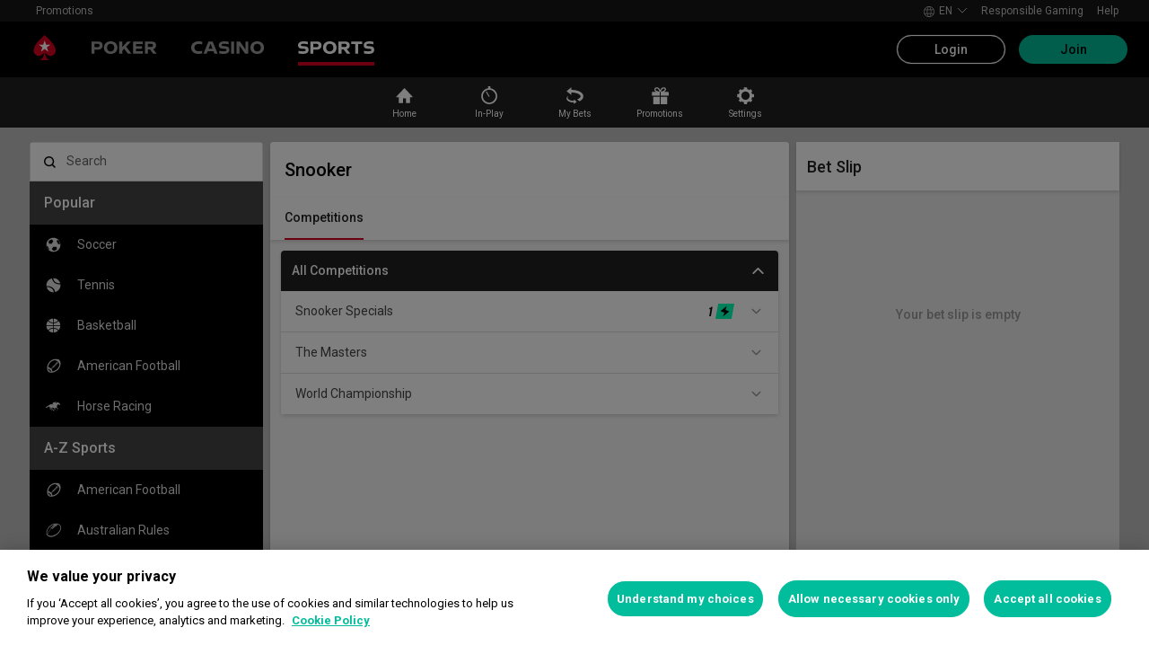

--- FILE ---
content_type: text/html; charset=utf-8
request_url: https://www.pokerstars.es/en/sports/snooker/6422/
body_size: 76116
content:
<!doctype html><html lang="en" data-renderer="server"><head><script>window.version="10.103.1-rc1-8987033"</script><meta charset="utf-8"/><meta name="viewport" content="width=device-width,initial-scale=1,maximum-scale=1,user-scalable=no,shrink-to-fit=no"/><meta name="theme-color" content="#000000"/><link rel="manifest" href="/manifest.json"/><link href="https://fonts.gstatic.com" rel="preconnect" crossorigin/><link preload="https://fonts.googleapis.com/css2?family=Roboto+Condensed:wght@300;700&family=Roboto:wght@400;500;700&display=swap" as="style" crossorigin/><link href="https://fonts.googleapis.com/css2?family=Roboto+Condensed:wght@300;700&family=Roboto:wght@400;500;700&display=swap" rel="stylesheet" media="print" onload='this.onload=null,this.removeAttribute("media")'/><noscript><link rel="stylesheet" href="https://fonts.googleapis.com/css2?family=Roboto+Condensed:wght@300;700&family=Roboto:wght@400;500;700&display=swap"></noscript><script async src="https://p11.techlab-cdn.com/673ca26cfb9e838ba2b789ca.js"></script><script type="text/javascript">window.__GTM_DATA_LAYER__=[{version:window.version,site: "ES",siteId: 1024,locale: "en",appId: "stars-web-client",brand: "PokerStars Sports",brandId: 4,currency: "EUR",playMode: "RM"}];(function(w,d,s,l,i){w[l]=w[l]||[];w[l].push({'gtm.start':
new Date().getTime(),event:'gtm.js'});var f=d.getElementsByTagName(s)[0],
j=d.createElement(s),dl=l!='dataLayer'?'&l='+l:'';j.async=true;j.src=
'https://www.googletagmanager.com/gtm.js?id='+i+dl+'&gtm_auth=Pu--rmtegKk6u5NLMBrIOQ&gtm_preview=env-1';j.setAttributeNode(d.createAttribute('data-ot-ignore'));f.parentNode.insertBefore(j,f);
})(window,document,'script','__GTM_DATA_LAYER__','GTM-KJNHVWC');</script><!-- OneTrust Cookies Consent Notice start for pokerstars.es -->
<script type="text/javascript" src="https://cdn.cookielaw.org/consent/e94ddede-31ad-4908-8b6f-acd285c1176f/OtAutoBlock.js" ></script>
<script src="https://cdn.cookielaw.org/scripttemplates/otSDKStub.js" data-document-language="true" type="text/javascript" charset="UTF-8" data-domain-script="e94ddede-31ad-4908-8b6f-acd285c1176f" data-dlayer-name="__GTM_DATA_LAYER__" ></script>
<script type="text/javascript">
function OptanonWrapper() { const event = new Event('onetrustloaded');
    document.dispatchEvent(event);}
</script>
<!-- OneTrust Cookies Consent Notice end for pokerstars.es --><title data-rh="true">Snooker Betting &amp; Snooker Odds | PokerStars Sports</title><meta data-rh="true" name="google" content="notranslate"/><meta data-rh="true" name="description" content="Bet on Snooker with PokerStars Sports, including online Snooker Specials, The  Masters, and World Championship betting odds and all other major Snooker betting markets"/><link rel='stylesheet' href='//cashier.rationalcdn.com/starsweb/static/css/69/main.693ceb91.css' />
<link rel='stylesheet' href='//cashier.rationalcdn.com/starsweb/static/css/7c/casino.7c6771b6.css' />
<link rel='stylesheet' href='//cashier.rationalcdn.com/starsweb/static/css/dd/Sports.ddc3e519.chunk.css' />
<link rel='stylesheet' href='//cashier.rationalcdn.com/starsweb/static/css/33/13253.33329589.chunk.css' />
<link rel='stylesheet' href='//cashier.rationalcdn.com/starsweb/static/css/b4/SportsLayout.b41978f5.chunk.css' />
<link rel='stylesheet' href='//cashier.rationalcdn.com/starsweb/static/css/66/SportsQuickLinksWidget.6674b6aa.chunk.css' />
<link rel='stylesheet' href='//cashier.rationalcdn.com/starsweb/static/css/e6/SportsMenuWidget.e653121f.chunk.css' />
<link rel='stylesheet' href='//cashier.rationalcdn.com/starsweb/static/css/fd/SportsCmsBannerWidget.fd172f46.chunk.css' />
<link rel='stylesheet' href='//cashier.rationalcdn.com/starsweb/static/css/e7/SportsEventTypeInfoWidget.e7e1f9ec.chunk.css' />
<link rel='stylesheet' href='//cashier.rationalcdn.com/starsweb/static/css/20/SportsCompetitionsWidget.206c4f9e.chunk.css' /><link data-rh="true" rel="icon" href="https://cms.rationalcdn.com/v3/assets/blteecf9626d9a38b03/blt224bf63c63ac22dd/6672a98851f656efd1b74d22/favicon.ico"/><link data-rh="true" rel="preload" href="/static/media/DrukText-Medium-Cy-Gr-Web.woff2.8a090238.woff2" as="font"/><link data-rh="true" rel="canonical" href="https://www.pokerstars.es/en/sports/snooker/6422/"/><link data-rh="true" rel="alternate" hrefLang="x-default" href="https://www.pokerstars.com/sports/snooker/6422/"/><link data-rh="true" rel="alternate" hrefLang="en" href="https://www.pokerstars.com/sports/snooker/6422/"/><link data-rh="true" rel="alternate" hrefLang="de" href="https://www.pokerstars.com/de/sports/snooker/6422/"/><link data-rh="true" rel="alternate" hrefLang="de-AT" href="https://www.pokerstars.com/de/sports/snooker/6422/"/><link data-rh="true" rel="alternate" hrefLang="fr" href="https://www.pokerstars.com/fr/sports/snooker/6422/"/><link data-rh="true" rel="alternate" hrefLang="fr-CA" href="https://www.pokerstars.com/fr/sports/snooker/6422/"/><link data-rh="true" rel="alternate" hrefLang="hu" href="https://www.pokerstars.com/hu/sports/sznuker/6422/"/><link data-rh="true" rel="alternate" hrefLang="it" href="https://www.pokerstars.com/it/sports/snooker/6422/"/><link data-rh="true" rel="alternate" hrefLang="ja" href="https://www.pokerstars.com/ja/sports/snooker/6422/"/><link data-rh="true" rel="alternate" hrefLang="pl" href="https://www.pokerstars.com/pl/sports/snooker/6422/"/><link data-rh="true" rel="alternate" hrefLang="ro" href="https://www.pokerstars.ro/sports/snooker/6422/"/><link data-rh="true" rel="alternate" hrefLang="en-RO" href="https://www.pokerstars.ro/en/sports/snooker/6422/"/><link data-rh="true" rel="alternate" hrefLang="da" href="https://www.pokerstars.dk/sports/snooker/6422/"/><link data-rh="true" rel="alternate" hrefLang="en-DK" href="https://www.pokerstars.dk/en/sports/snooker/6422/"/><link data-rh="true" rel="alternate" hrefLang="en-GB" href="https://www.pokerstars.uk/sports/snooker/6422/"/><link data-rh="true" rel="alternate" hrefLang="fr-FR" href="https://www.pokerstars.fr/sports/snooker/6422/"/><link data-rh="true" rel="preload" href="https://cms.rationalcdn.com/v3/assets/blteecf9626d9a38b03/blta06071b0dce0c316/6406f726e16bc77f58332572/flutter-logo-en.png" as="image"/><link data-rh="true" rel="preload" href="https://cms.rationalcdn.com/v3/assets/blteecf9626d9a38b03/blt0068fb228f34f1c3/6308e47bb5284f56ca59b279/plus18.png" as="image"/><link data-rh="true" rel="preload" href="https://cms.rationalcdn.com/v3/assets/blteecf9626d9a38b03/blt18171e0f0ed88003/65437efdaadaa1001b109872/gaming-labs-certified.png" as="image"/><link data-rh="true" rel="preload" href="https://cms.rationalcdn.com/v3/assets/blteecf9626d9a38b03/blt96109110707edd78/64133ef7dd7e1010623f9cf3/Autoprohibicion.png" as="image"/><link data-rh="true" rel="preload" href="https://cms.rationalcdn.com/v3/assets/blteecf9626d9a38b03/blta50bfc8b5a9b94bc/6145031576524d2ba12ace52/juego-seguro.png" as="image"/><link data-rh="true" rel="preload" href="https://cms.rationalcdn.com/v3/assets/blteecf9626d9a38b03/bltca6d64999b88baac/67cab5ec2c963b2c2e1be9d7/juego-autorizado.png" as="image"/><link data-rh="true" rel="preload" href="https://cms.rationalcdn.com/v3/assets/blteecf9626d9a38b03/blt4c081ca8972fd331/6411dc01ec12cd34d0061991/fejar-logo-white.png" as="image"/><link data-rh="true" rel="preload" href="https://cms.rationalcdn.com/v3/assets/blteecf9626d9a38b03/blte1e743ed960719cf/68f0fb1f6df588a5f6b3c600/ibia.png" as="image"/><link data-rh="true" rel="preload" href="https://cms.rationalcdn.com/v3/assets/blteecf9626d9a38b03/bltfdb84b727cdace64/61450314e3f5f232ec53cc41/ept.png" as="image"/><link data-rh="true" rel="preload" href="https://cms.rationalcdn.com/v3/assets/blteecf9626d9a38b03/blt0afd34f762ff1903/61450318f7bb5a65b56ed350/affiliates.png" as="image"/><link data-rh="true" rel="preload" href="https://cms.rationalcdn.com/v3/assets/blteecf9626d9a38b03/bltac72a6ef989ac18f/65d363015382e310952a9739/break-icon.svg" as="image"/><link data-rh="true" rel="preload" href="https://cms.rationalcdn.com/v3/assets/blteecf9626d9a38b03/blt106d26f9d6afdf1f/6144f91d0fa3ab21b69dd536/facebook.svg" as="image"/><link data-rh="true" rel="preload" href="https://cms.rationalcdn.com/v3/assets/blteecf9626d9a38b03/bltf7881826f688fd1c/68c7e365081a916e189be967/twitter.svg" as="image"/><link data-rh="true" rel="preload" href="https://cms.rationalcdn.com/v3/assets/blteecf9626d9a38b03/blt415a6de1c1939bca/6144f91ce94b861d657ae34d/youtube.svg" as="image"/><link data-rh="true" rel="preload" href="https://cms.rationalcdn.com/v3/assets/blteecf9626d9a38b03/bltfe6711ee80c94210/6144f91ca2463e2869fa4557/twitch.svg" as="image"/><link data-rh="true" rel="preconnect" href="https://cms.rationalcdn.com"/><link data-rh="true" rel="preload" href="https://cms.rationalcdn.com/v3/assets/blteecf9626d9a38b03/bltb245e6f2cd7b32f8/6144f91c82ec103638b914b1/instagram.svg" as="image"/><script> </script></head><body class="_9c4082d _50bd89e notranslate"><div id="root"><link rel="preload" as="image" href="/static/media/poker-en.embed.a86331e1.svg"/><link rel="preload" as="image" href="/static/media/casino-en.embed.f8fd4a10.svg"/><link rel="preload" as="image" href="/static/media/sports-en.embed.75340408.svg"/><link rel="preload" as="image" href="https://cms.rationalcdn.com/v3/assets/blteecf9626d9a38b03/blta06071b0dce0c316/6406f726e16bc77f58332572/flutter-logo-en.png"/><link rel="preload" as="image" href="https://cms.rationalcdn.com/v3/assets/blteecf9626d9a38b03/blt0068fb228f34f1c3/6308e47bb5284f56ca59b279/plus18.png"/><link rel="preload" as="image" href="https://cms.rationalcdn.com/v3/assets/blteecf9626d9a38b03/blt18171e0f0ed88003/65437efdaadaa1001b109872/gaming-labs-certified.png"/><link rel="preload" as="image" href="https://cms.rationalcdn.com/v3/assets/blteecf9626d9a38b03/blt96109110707edd78/64133ef7dd7e1010623f9cf3/Autoprohibicion.png"/><link rel="preload" as="image" href="https://cms.rationalcdn.com/v3/assets/blteecf9626d9a38b03/blta50bfc8b5a9b94bc/6145031576524d2ba12ace52/juego-seguro.png"/><link rel="preload" as="image" href="https://cms.rationalcdn.com/v3/assets/blteecf9626d9a38b03/bltca6d64999b88baac/67cab5ec2c963b2c2e1be9d7/juego-autorizado.png"/><link rel="preload" as="image" href="https://cms.rationalcdn.com/v3/assets/blteecf9626d9a38b03/blt4c081ca8972fd331/6411dc01ec12cd34d0061991/fejar-logo-white.png"/><link rel="preload" as="image" href="https://cms.rationalcdn.com/v3/assets/blteecf9626d9a38b03/blte1e743ed960719cf/68f0fb1f6df588a5f6b3c600/ibia.png"/><link rel="preload" as="image" href="https://cms.rationalcdn.com/v3/assets/blteecf9626d9a38b03/bltfdb84b727cdace64/61450314e3f5f232ec53cc41/ept.png"/><link rel="preload" as="image" href="https://cms.rationalcdn.com/v3/assets/blteecf9626d9a38b03/blt0afd34f762ff1903/61450318f7bb5a65b56ed350/affiliates.png"/><link rel="preload" as="image" href="https://cms.rationalcdn.com/v3/assets/blteecf9626d9a38b03/bltac72a6ef989ac18f/65d363015382e310952a9739/break-icon.svg"/><link rel="preload" as="image" href="https://cms.rationalcdn.com/v3/assets/blteecf9626d9a38b03/blt106d26f9d6afdf1f/6144f91d0fa3ab21b69dd536/facebook.svg"/><link rel="preload" as="image" href="https://cms.rationalcdn.com/v3/assets/blteecf9626d9a38b03/bltf7881826f688fd1c/68c7e365081a916e189be967/twitter.svg"/><link rel="preload" as="image" href="https://cms.rationalcdn.com/v3/assets/blteecf9626d9a38b03/blt415a6de1c1939bca/6144f91ce94b861d657ae34d/youtube.svg"/><link rel="preload" as="image" href="https://cms.rationalcdn.com/v3/assets/blteecf9626d9a38b03/bltfe6711ee80c94210/6144f91ca2463e2869fa4557/twitch.svg"/><link rel="preload" as="image" href="https://cms.rationalcdn.com/v3/assets/blteecf9626d9a38b03/bltb245e6f2cd7b32f8/6144f91c82ec103638b914b1/instagram.svg"/><div id="control-height" class="_de5802e"></div><div class="_b7a7fe8"><div><header id="CMSheader" class="_3382ece _676888c"><div id="sticky-top-container" class=""></div><div class="_615751f _41402c0 _4b5c234"><div class="_ffb3814"><div><div id="top-nav-container" class="_b9ce560 _c1a26e3"><div class="_08c9d3a _881f3a0"><div class="_a25a6c7"><svg width="12" height="6" viewBox="0 0 12 6" xmlns="http://www.w3.org/2000/svg"><g id="iPad-768-Account" stroke="none" stroke-width="1" fill="none" fill-rule="evenodd" transform="translate(-300 -592)"><g id="Chevrons" transform="translate(301 199)" stroke="#000"><path id="arrow" d="M10 393.06l-5 5-5-5"></path></g></g></svg></div></div><div class="_ffcbc1b _c1a26e3"><nav class="_937f277"><ul class="_2b864dd _5031f9b"><li class="_20172f3 _c1a26e3"><div class="_93c7720"><div class="_a23b1be"><span class="_e6c1092 _d4a96b7 _98f2139" data-level="0">Promotions</span></div></div></li><li class="_4b2a8a4"></li></ul></nav></div><div class="_9288f9c _174523b"><div class="_89c0359"><svg width="12" height="6" viewBox="0 0 12 6" xmlns="http://www.w3.org/2000/svg"><g id="iPad-768-Account" stroke="none" stroke-width="1" fill="none" fill-rule="evenodd" transform="translate(-300 -592)"><g id="Chevrons" transform="translate(301 199)" stroke="#000"><path id="arrow" d="M10 393.06l-5 5-5-5"></path></g></g></svg></div></div></div></div><div class="_8451d47"><ul class="_097fc0b"><li class="_f08b848 _8e405c7"><div class="_fc584dd"><span class="_4ad33b5"><svg xmlns="http://www.w3.org/2000/svg" xmlns:xlink="http://www.w3.org/1999/xlink" width="20" height="20" viewBox="0 0 20 20"><defs><path id="a" d="M0 0h20v20H0z"></path></defs><g fill="none" fill-rule="evenodd"><mask id="b" fill="#fff"><use xlink:href="#a"></use></mask><path fill="#FFF" d="M11.907 18.792c.782-1.062 1.405-2.76 1.762-4.813h4.39a9.021 9.021 0 01-6.152 4.813zM1.939 13.98H6.33c.356 2.053.979 3.751 1.762 4.813a9.026 9.026 0 01-6.154-4.813zM8.093 1.21C7.31 2.27 6.687 3.968 6.33 6.02H1.939a9.026 9.026 0 016.154-4.813zM10 1c.893 0 2.078 1.875 2.654 5.021h-5.31c.578-3.146 1.762-5.02 2.656-5.02zm-9 9c0-1.062.194-2.075.533-3.02h4.653A24.06 24.06 0 006 10c0 1.054.066 2.068.186 3.021H1.533A8.926 8.926 0 011 10.001zm6.194 3.021A23.017 23.017 0 017 10.001c0-1.092.072-2.1.194-3.022h5.61C12.929 7.9 13 8.91 13 10s-.072 2.1-.195 3.021H7.194zM10 19.001c-.894 0-2.078-1.876-2.655-5.022h5.309C12.078 17.125 10.893 19 10 19zm9-9a8.975 8.975 0 01-.532 3.02h-4.655c.12-.953.187-1.967.187-3.02a24.25 24.25 0 00-.187-3.022h4.655C18.805 7.925 19 8.94 19 10zm-.94-3.98h-4.39c-.357-2.053-.98-3.75-1.762-4.813a9.025 9.025 0 016.154 4.813zM10 .001C4.477 0 0 4.477 0 10c0 5.521 4.477 9.998 10 10 5.523 0 10-4.479 10-10 0-5.524-4.477-10-10-10z"></path></g></svg></span><p>en</p><svg width="12" height="6" viewBox="0 0 12 6" xmlns="http://www.w3.org/2000/svg" class="_cc7d5db _8e405c7"><g id="iPad-768-Account" stroke="none" stroke-width="1" fill="none" fill-rule="evenodd" transform="translate(-300 -592)"><g id="Chevrons" transform="translate(301 199)" stroke="#000"><path id="arrow" d="M10 393.06l-5 5-5-5"></path></g></g></svg></div></li><li class="_f08b848"><a class="_8e51999" href="/en/about/responsible-gaming/">Responsible Gaming</a></li><li class="_f08b848"><a class="_8e51999" href="/en/help">Help</a></li></ul></div></div></div><div class=""><div class="_1429db0 _e27b038"><div class="_aea6e13"><a title="Poker" class="_28701e2" href="/en/poker/"><img src="/static/media/poker-en.embed.a86331e1.svg" alt="poker" data-ot-ignore="true" class="_3014fc5"/></a><a title="Casino" class="_28701e2" href="/en/casino/"><img src="/static/media/casino-en.embed.f8fd4a10.svg" alt="casino" data-ot-ignore="true" class="_3014fc5"/></a><a title="SPORTS" class="_28701e2 _3ecdf5d" href="/en/sports/"><img src="/static/media/sports-en.embed.75340408.svg" alt="sports" data-ot-ignore="true" class="_3014fc5 _3ecdf5d"/></a></div></div><div class="_af36f04 _9bf4716 _c9c4104"><div class="_cd6d615"><div class="_d56f6f0 _41402c0 _4b5c234"><div class="_d56f6f0 _41402c0 _4b5c234"><a href="/en/"><svg id="Layer_1" xmlns="http://www.w3.org/2000/svg" x="0" y="0" viewBox="0 0 46 28" xml:space="preserve" width="60" height="28" class="_a2cccc4 _8ac30d0"><path class="primary" d="M39.7 5.9c-3.7-3.7-6-5.9-6-5.9s-2.3 2.3-6 5.9c-1.9 1.9-6.3 6.7-6.3 11.5 0 3.2 2.6 5.8 5.8 5.8 2.1 0 3.9-1.1 4.9-2.8.1-.1.3-.2.5-.2.3 0 .6.2.5.5-.2 1.7-1.2 5.9-5 7.4h11.2c-3.8-1.4-4.8-5.6-5-7.4 0-.3.2-.5.5-.5.2 0 .4.1.5.2 1 1.7 2.8 2.8 4.9 2.8 3.2 0 5.8-2.6 5.8-5.8 0-4.7-4.4-9.5-6.3-11.5"></path><path class="secondary" d="M33.7 5.9l1.6 4.8h5l-4.1 3 1.6 4.8-4.1-3-4.1 3 1.6-4.8-4.1-3h5.1z"></path></svg></a></div><div class="_aea6e13"><a title="Poker" class="_28701e2" href="/en/poker/"><img src="/static/media/poker-en.embed.a86331e1.svg" alt="poker" data-ot-ignore="true" class="_3014fc5"/></a><a title="Casino" class="_28701e2" href="/en/casino/"><img src="/static/media/casino-en.embed.f8fd4a10.svg" alt="casino" data-ot-ignore="true" class="_3014fc5"/></a><a title="SPORTS" class="_28701e2 _3ecdf5d" href="/en/sports/"><img src="/static/media/sports-en.embed.75340408.svg" alt="sports" data-ot-ignore="true" class="_3014fc5 _3ecdf5d"/></a></div></div><span class="_91700a5 _1429db0 _163eea9"><div data-testid="burger-menu"><span class="_9e83a77"></span><span class="_9e83a77"></span><span class="_9e83a77"></span></div><svg id="Layer_1" xmlns="http://www.w3.org/2000/svg" x="0" y="0" viewBox="0 0 46 28" xml:space="preserve" class="_40059ea"><path class="primary" d="M39.7 5.9c-3.7-3.7-6-5.9-6-5.9s-2.3 2.3-6 5.9c-1.9 1.9-6.3 6.7-6.3 11.5 0 3.2 2.6 5.8 5.8 5.8 2.1 0 3.9-1.1 4.9-2.8.1-.1.3-.2.5-.2.3 0 .6.2.5.5-.2 1.7-1.2 5.9-5 7.4h11.2c-3.8-1.4-4.8-5.6-5-7.4 0-.3.2-.5.5-.5.2 0 .4.1.5.2 1 1.7 2.8 2.8 4.9 2.8 3.2 0 5.8-2.6 5.8-5.8 0-4.7-4.4-9.5-6.3-11.5"></path><path class="secondary" d="M33.7 5.9l1.6 4.8h5l-4.1 3 1.6 4.8-4.1-3-4.1 3 1.6-4.8-4.1-3h5.1z"></path></svg></span></div><div><div class="_60a76a6"><div class="_dc34219"><button type="button" class="_3e4976b _4332dbc _92b1954 _5f03f0e">Login</button><button type="button" class="_3e4976b _4332dbc _06d527b">Join</button></div></div></div></div><div class="_1429db0 _e27b038"><div class="_b568b71"><div class="_f3fc5fd"><button class="_3e4976b _4332dbc _97a32b1 _fc2ac3c _f57edc2" type="button"><svg width="14" height="13" viewBox="0 0 14 13" xmlns="http://www.w3.org/2000/svg"><path d="M1.354.354l6 6 6-6m0 12l-6-6-6 6" stroke="#000" fill="none"></path></svg></button><div class="_8c25652"><a href="/en/"><svg viewBox="0 0 788 133" xmlns="http://www.w3.org/2000/svg" xmlns:xlink="http://www.w3.org/1999/xlink" width="130" height="22"><defs><path id="path-1" d="M.06.687h787.848V132.94H.06z"></path></defs><g id="Page-1" stroke="none" stroke-width="1" fill="none" fill-rule="evenodd"><g id="1_PSLogo_Neg_RGB"><g class="ps-logo-pokerstars-word" fill="#FFFFFE"><path d="M214.346 56.101c0 12.272-7.906 20.771-23.079 20.771h-17.188V96.88H159.56V36.826h34.266c13.135 0 20.52 7.253 20.52 19.275m-15.111.17c0-5.758-3.692-8.077-9.101-8.077h-16.055V64.85h14.851c6.753 0 10.305-2.659 10.305-8.579" id="Fill-1"></path><path d="M287.168 66.998c0 20.35-14.862 30.745-33.235 30.745-18.371 0-33.223-10.395-33.223-30.745 0-20.691 14.852-31.106 33.223-31.106 18.373 0 33.235 10.415 33.235 31.106m-15.454 0c0-12.794-7.815-19.065-17.781-18.975-9.962.091-17.77 6.272-17.77 18.975 0 12.361 7.816 18.724 17.77 18.724 9.955 0 17.781-6.272 17.781-18.724" id="Fill-2"></path><path id="Fill-3" d="M320.68 72.156l-9.795 11.16v13.565h-14.539V36.826h14.509v28.375l25.337-28.375h18.062l-23.73 25.365 26.359 34.69h-17.952L320.68 72.156"></path><path id="Fill-4" d="M379.094 48.866v11.609h29.701v11.47h-29.701v12.654h33.113V96.88h-47.632V36.825h47.632v12.041h-33.113"></path><path d="M447.751 75.326h-10.296v21.555h-14.519V36.824h34.869c13.988 0 20.433 8.027 20.433 18.555 0 9.692-5.41 17.058-14.6 18.974l17.858 22.578H463.9l-16.149-21.605zm-10.296-11.589h15.796c5.919 0 9.872-2.228 9.872-7.636 0-5.761-4.013-7.909-9.442-7.909h-16.226v15.545z" id="Fill-5"></path><path d="M513.537 35.921a99.704 99.704 0 0121.643 2.148v12.532a97.2 97.2 0 00-22.646-2.658c-7.135 0-11.418 2.228-11.509 5.839-.091 3.614 2.317 5.229 7.726 5.579l11.509.684c11.932.692 18.975 6.181 18.975 17.599 0 15.283-12.962 20.069-27.733 20.069a129.081 129.081 0 01-22.409-2.147V82.711a112.27 112.27 0 0022.839 2.489c9.181 0 13.305-2.227 13.305-6.784 0-3.771-3.953-5.408-9.443-5.659l-9.53-.522c-11.853-.601-19.147-5.838-19.147-16.396-.029-13.908 11.65-19.918 26.42-19.918" id="Fill-6"></path><path id="Fill-7" d="M598.279 49.317h-19.92v47.564h-14.511V49.317h-20.066V36.824h54.516l-.019 12.493"></path><path d="M643.193 84.427h-28.681l-4.805 12.453h-15.714l24.634-60.055h20.441l24.642 60.104h-15.711l-4.806-12.502zm-4.557-11.76l-9.786-25.246-9.79 25.246h19.576z" id="Fill-8"></path><path d="M696.002 75.326h-10.304v21.555h-14.511V36.824h34.862c13.994 0 20.428 8.027 20.428 18.555 0 9.692-5.408 17.058-14.591 18.974l17.86 22.578h-17.609l-16.135-21.605zm-10.304-11.589h15.793c5.929 0 9.874-2.228 9.874-7.636 0-5.761-4.014-7.909-9.442-7.909h-16.225v15.545z" id="Fill-9"></path><path d="M761.777 35.921c7.286-.08 14.989.641 22.117 2.148v12.532c-7.424-1.773-15.467-2.666-23.101-2.658-7.124 0-11.416 2.228-11.507 5.839-.09 3.614 2.316 5.229 7.736 5.579l11.498.684c11.931.692 19.388 6.181 19.388 17.599 0 15.283-13.396 20.069-28.166 20.069-7.528-.05-15.037-.76-22.437-2.117V82.711a112.518 112.518 0 0022.837 2.489c9.191 0 13.305-2.227 13.305-6.784 0-3.771-3.943-5.408-9.443-5.659l-9.532-.522c-11.84-.601-19.176-5.838-19.176-16.344 0-13.96 11.711-19.97 26.481-19.97" id="Fill-10"></path></g><g id="Group-13"><mask id="mask-2" fill="#fff"><use xlink:href="#path-1"></use></mask><path d="M86.378 28.701C69.057 11.411 58.022.687 58.022.687S46.965 11.411 29.675 28.701C20.538 37.827 0 60.471 0 82.986c0 15.008 12.171 27.177 27.181 27.177 9.853 0 18.454-5.251 23.218-13.098v.008c.48-.586 1.263-1.066 2.143-1.066 1.399 0 2.671.986 2.524 2.208-1.047 8.097-5.606 28.046-23.573 34.785h53.044c-17.964-6.739-22.521-26.688-23.561-34.785-.156-1.222 1.127-2.208 2.524-2.208.861 0 1.654.48 2.134 1.066l.011-.008c4.744 7.847 13.354 13.098 23.206 13.098 15.002 0 27.182-12.169 27.182-27.177 0-22.515-20.538-45.159-29.655-54.285" id="Fill-12" fill="#D70022"></path></g><path id="Fill-14" fill="#FFFFFE" d="M58.021 28.748l7.36 22.681h23.855L69.937 65.451l7.379 22.679-19.295-14.021L38.727 88.13l7.368-22.679-19.306-14.022h23.873l7.359-22.681"></path></g></g></svg></a></div></div><div class="_dce59d0"><div class="_aea6e13 _3c780e9"><a title="Poker" class="_28701e2 _ffc7449" href="/en/poker/"><img src="/static/media/poker-en.embed.a86331e1.svg" alt="poker" data-ot-ignore="true" class="_3014fc5"/></a><a title="Casino" class="_28701e2 _ffc7449" href="/en/casino/"><img src="/static/media/casino-en.embed.f8fd4a10.svg" alt="casino" data-ot-ignore="true" class="_3014fc5"/></a><a title="SPORTS" class="_28701e2 _ffc7449 _3ecdf5d" href="/en/sports/"><img src="/static/media/sports-en.embed.75340408.svg" alt="sports" data-ot-ignore="true" class="_3014fc5 _3ecdf5d"/></a></div><ul class="_097fc0b"><li class="_f08b848 _8e405c7"><div class="_fc584dd"><span class="_4ad33b5"><svg xmlns="http://www.w3.org/2000/svg" xmlns:xlink="http://www.w3.org/1999/xlink" width="20" height="20" viewBox="0 0 20 20"><defs><path id="a" d="M0 0h20v20H0z"></path></defs><g fill="none" fill-rule="evenodd"><mask id="b" fill="#fff"><use xlink:href="#a"></use></mask><path fill="#FFF" d="M11.907 18.792c.782-1.062 1.405-2.76 1.762-4.813h4.39a9.021 9.021 0 01-6.152 4.813zM1.939 13.98H6.33c.356 2.053.979 3.751 1.762 4.813a9.026 9.026 0 01-6.154-4.813zM8.093 1.21C7.31 2.27 6.687 3.968 6.33 6.02H1.939a9.026 9.026 0 016.154-4.813zM10 1c.893 0 2.078 1.875 2.654 5.021h-5.31c.578-3.146 1.762-5.02 2.656-5.02zm-9 9c0-1.062.194-2.075.533-3.02h4.653A24.06 24.06 0 006 10c0 1.054.066 2.068.186 3.021H1.533A8.926 8.926 0 011 10.001zm6.194 3.021A23.017 23.017 0 017 10.001c0-1.092.072-2.1.194-3.022h5.61C12.929 7.9 13 8.91 13 10s-.072 2.1-.195 3.021H7.194zM10 19.001c-.894 0-2.078-1.876-2.655-5.022h5.309C12.078 17.125 10.893 19 10 19zm9-9a8.975 8.975 0 01-.532 3.02h-4.655c.12-.953.187-1.967.187-3.02a24.25 24.25 0 00-.187-3.022h4.655C18.805 7.925 19 8.94 19 10zm-.94-3.98h-4.39c-.357-2.053-.98-3.75-1.762-4.813a9.025 9.025 0 016.154 4.813zM10 .001C4.477 0 0 4.477 0 10c0 5.521 4.477 9.998 10 10 5.523 0 10-4.479 10-10 0-5.524-4.477-10-10-10z"></path></g></svg></span><p>en</p><svg width="12" height="6" viewBox="0 0 12 6" xmlns="http://www.w3.org/2000/svg" class="_cc7d5db _8e405c7"><g id="iPad-768-Account" stroke="none" stroke-width="1" fill="none" fill-rule="evenodd" transform="translate(-300 -592)"><g id="Chevrons" transform="translate(301 199)" stroke="#000"><path id="arrow" d="M10 393.06l-5 5-5-5"></path></g></g></svg></div></li><li class="_f08b848"><a class="_8e51999" href="/en/about/responsible-gaming/">Responsible Gaming</a></li><li class="_f08b848"><a class="_8e51999" href="/en/help">Help</a></li></ul><nav><ul class="_17353e7"><li class="_8002de3"><div class="_93c7720"><div class="_a23b1be"><span class="_e6c1092 _d4a96b7 _98f2139" data-level="0">Promotions</span></div></div></li></ul></nav></div></div><div class="_f4ee416"></div></div></div></header></div><div class=""><div id="sub-nav-container" class="_3ec931b"><div><nav data-testid="sports-quick-links-widget" class="_8ba0bfb"><ol class="_d7f31d3"><li class="_762907d"><a class="_a2d4d88" href="/en/sports/"><svg fill="none" viewBox="0 0 24 24" xmlns="http://www.w3.org/2000/svg" aria-hidden="true" class="_icon_olxgz_1 _x2.5_olxgz_48"><path clip-rule="evenodd" d="M13.61 14.8711C13.5924 14.8711 12.8886 14.8711 12.1671 14.8711C11.4633 14.8711 10.7244 14.8711 10.5835 14.8711H10.5484C10.5484 14.8897 10.5484 14.9082 10.5484 14.9268V19.6841C10.5484 19.7212 10.5484 19.7585 10.5308 19.7956C10.5132 19.9257 10.39 20 10.2844 20H6.3431C6.30793 20 6.27277 20 6.23753 19.9815C6.09678 19.9442 6.00882 19.8514 6.00882 19.7212C6.00882 19.7027 6.00882 19.7027 6.00882 19.7027C6.00882 19.6841 6.00882 19.6655 6.00882 19.6655V13.626V13.5703H3.10558C3.08796 13.5703 3.05279 13.5703 3.03517 13.5517C3 13.5331 3 13.496 3 13.4588L3.01762 13.4031C3.03517 13.3845 3.05279 13.3473 3.07041 13.3287L11.8856 4.09297C11.9208 4.05575 11.9736 4.01861 12.0088 4.01861C12.044 4 12.0616 4 12.0968 4C12.1671 4 12.2375 4.03722 12.3079 4.07436L12.3959 4.16726L20.9296 13.3287C20.9472 13.3473 20.9472 13.3845 20.9648 13.4031L21 13.4402C21 13.4588 21 13.4774 21 13.496C21 13.5331 20.9824 13.5517 20.9472 13.5703C20.912 13.5703 20.8944 13.5703 20.8593 13.5703H18.1319H18.0791V13.5889V13.6075C18.0616 13.7561 18.0616 13.7561 18.0616 19.6655V19.7398C18.044 19.8885 17.9384 19.9815 17.8153 20H13.8563C13.7331 19.9629 13.6275 19.8514 13.61 19.7212V14.8711Z" fill="currentColor" fill-rule="evenodd"></path></svg><span class="_7b5e7e0">Home</span></a></li><li class="_762907d"><a class="_a2d4d88" href="/en/sports/in-play/"><svg fill="none" viewBox="0 0 24 24" xmlns="http://www.w3.org/2000/svg" aria-hidden="true" class="_icon_olxgz_1 _x2.5_olxgz_48"><path clip-rule="evenodd" d="M12.4643 2.03996C12.4872 2.04917 12.5093 2.06051 12.5372 2.07446C12.8352 2.20489 13.0215 2.46566 13.0215 2.80098C13.0215 3.18062 12.7468 3.44579 12.4576 3.54267C12.4968 3.68595 12.5186 3.84852 12.5186 4.03041C16.7843 4.53338 20.1 8.12848 20.1 12.5246C20.1 17.2373 16.2814 21.0745 11.55 21.0745C6.81865 21.0745 3 17.2373 3 12.5246C3 8.16571 6.31568 4.53338 10.5441 4.03041C10.5441 3.84386 10.5679 3.67763 10.6102 3.53169C10.327 3.42404 10.0784 3.15575 10.0784 2.80098C10.0784 2.29801 10.5068 2 10.8793 2H11.5686C12.2497 2 12.3651 2 12.4643 2.03996ZM4.67649 12.5246C4.67649 16.4549 8.08528 19.4353 11.55 19.4353C15.1078 19.4353 18.4422 16.0451 18.4422 12.5246C18.4422 8.89215 15.1824 5.63236 11.55 5.63236C7.95486 5.63236 4.67649 8.59415 4.67649 12.5246ZM11.7922 12.4873L9.05392 7.77452C8.9608 7.60686 8.79314 7.51374 8.62549 7.51374C8.51372 7.51374 8.4206 7.55097 8.34606 7.58828C8.1784 7.6814 8.08528 7.84905 8.08528 8.01671C8.08528 8.10983 8.10394 8.2216 8.15982 8.31472L10.8608 13.0088C10.9725 13.1765 11.1588 13.2697 11.3265 13.2697C11.4196 13.2697 11.5127 13.251 11.5873 13.1951C11.7735 13.102 11.8666 12.9343 11.8666 12.7295C11.8666 12.6549 11.848 12.5618 11.7922 12.4873Z" fill="currentColor" fill-rule="evenodd"></path></svg><span class="_7b5e7e0">In-Play</span></a></li><li class="_762907d"><a class="_a2d4d88" href="/en/sports/my-bets/open/"><svg fill="none" viewBox="0 0 24 24" xmlns="http://www.w3.org/2000/svg" aria-hidden="true" class="_icon_olxgz_1 _x2.5_olxgz_48"><path clip-rule="evenodd" d="M8.18921 3L3.00001 7.16505L8.17465 11.3476L8.17931 8.68042C8.36322 8.67533 8.54785 8.67174 8.73441 8.67191C11.4994 8.66831 13.9913 9.2567 15.6676 10.1171C16.507 10.5433 17.1341 11.0339 17.5105 11.4911C17.8902 11.9558 18.0239 12.343 18.0266 12.7179C18.0252 12.98 17.9605 13.2353 17.7979 13.5301C17.5573 13.9685 17.0667 14.4783 16.3227 14.9471C15.7683 15.2986 15.0804 15.6253 14.2903 15.8994L16.8644 17.9799C17.6309 17.6049 18.3216 17.169 18.9205 16.6693C19.5263 16.1605 20.0389 15.5808 20.4103 14.9163C20.7807 14.2544 21.0011 13.4997 21 12.7179V12.7082C21 11.5693 20.5309 10.5138 19.8215 9.66582C18.7464 8.38268 17.1549 7.45262 15.2556 6.79215C13.3537 6.13799 11.1248 5.77193 8.73441 5.7708C8.54964 5.77097 8.36731 5.7765 8.1844 5.78088L8.18921 3ZM13.9479 18.4692L12.5404 17.3316V17.3117C12.5337 17.313 12.5269 17.3139 12.5201 17.3152L10.8004 15.9252L10.7976 17.4941C10.686 17.4972 10.574 17.4994 10.4608 17.4993V17.4857C8.77872 17.4883 7.26315 17.1302 6.2433 16.6068C6.15633 16.5626 6.07847 16.5161 5.9991 16.4701C5.9882 16.464 5.97759 16.4578 5.96669 16.4519C5.92188 16.4253 5.87742 16.3991 5.83512 16.372C4.78337 15.7502 4.13493 14.9184 4.13493 14.0011C4.13493 13.1739 4.66062 12.4152 5.53485 11.8178C4.95502 12.0994 4.44323 12.4356 4.02487 12.8372C3.42203 13.4133 2.99879 14.1721 3.00001 15.0249C2.99843 15.7199 3.28401 16.3641 3.71656 16.8814C4.37046 17.6618 5.33875 18.2279 6.49375 18.6294C6.50127 18.6319 6.50974 18.6337 6.51719 18.6362L6.49375 18.643C7.65089 19.041 9.00686 19.2635 10.4608 19.2642C10.5728 19.2642 10.6839 19.2624 10.7945 19.2597L10.7914 21L13.9479 18.4692Z" fill="currentColor" fill-rule="evenodd"></path></svg><span class="_7b5e7e0">My Bets</span></a></li><li class="_762907d"><a class="_a2d4d88" href="/en/sports/promotions/"><svg fill="none" viewBox="0 0 24 24" xmlns="http://www.w3.org/2000/svg" aria-hidden="true" class="_icon_olxgz_1 _x2.5_olxgz_48"><path clip-rule="evenodd" d="M20.1211 7.89786H16.0957C16.377 7.75635 16.6231 7.59721 16.8692 7.43813C17.7305 6.81926 18.2051 6.02354 18.2051 5.22788C18.2051 4.57367 17.8887 3.99014 17.4317 3.61887C16.9922 3.21219 16.4121 3 15.7793 3C15.0938 3 14.4961 3.22983 13.9512 3.58346C13.1426 4.11394 12.5098 4.9273 12.0527 5.84676L12 5.97049C11.8418 5.61686 11.6484 5.29864 11.42 4.96264C11.0508 4.43223 10.5762 3.93709 10.0489 3.58346C9.52148 3.22983 8.8887 3 8.22072 3C7.55274 3 6.95509 3.26524 6.48046 3.70726C6.02342 4.13165 5.70707 4.75045 5.70707 5.44008C5.70707 5.86439 5.81254 6.27107 6.05863 6.66012C6.37498 7.13748 6.83202 7.56187 7.5 7.89786H3.87893C3.4043 7.89786 3 8.30454 3 8.79961V12.053H11.4902V7.89786H12.5274V12.053H21V8.79961C21 8.30454 20.6133 7.89786 20.1211 7.89786ZM4.59961 21H11.4902V13.2731H4.59961V21ZM12.5273 21H19.4004V13.2731H12.5273V21ZM7.81638 6.62476C7.46483 6.39486 7.25388 6.18267 7.13087 5.98818C7.02539 5.79369 6.97266 5.61684 6.97266 5.44006C6.97266 5.17482 7.11327 4.85653 7.34175 4.64434C7.5879 4.41451 7.92186 4.27307 8.20308 4.27307C8.60738 4.27307 8.97654 4.3968 9.3457 4.64434C9.8906 5.03338 10.4355 5.66989 10.8047 6.41257C10.998 6.78383 11.1386 7.17288 11.2266 7.57956C9.53905 7.40271 8.43163 7.01373 7.81638 6.62476ZM13.5996 5.7053C13.916 5.26321 14.2676 4.89194 14.6543 4.64434C15.0235 4.3968 15.4101 4.27307 15.7617 4.27307H15.7793C16.1133 4.27307 16.3945 4.3968 16.6054 4.57365C16.8164 4.75043 16.9219 4.98033 16.9219 5.22787C16.9219 5.51075 16.7812 5.91743 16.1133 6.39486C15.4805 6.85459 14.3906 7.33202 12.7383 7.66795C12.8965 6.99603 13.2128 6.28876 13.5996 5.7053Z" fill="currentColor" fill-rule="evenodd"></path></svg><span class="_7b5e7e0">Promotions</span></a></li><li class="_762907d _b639ca8"><a class="_a2d4d88" href="/en/sports/settings/"><svg fill="none" viewBox="0 0 24 24" xmlns="http://www.w3.org/2000/svg" aria-hidden="true" class="_icon_olxgz_1 _x2.5_olxgz_48"><path clip-rule="evenodd" d="M20.7012 10.3268H19.084C18.8906 9.58715 18.6094 8.90022 18.2403 8.26621L19.1895 7.27987C19.2598 7.22703 19.2774 7.15655 19.2774 7.08615C19.2774 7.01567 19.2598 6.94526 19.1895 6.89242L17.3965 5.11355C17.3438 5.02544 17.2735 5.00787 17.2032 5.00787C17.1328 5.00787 17.0625 5.02544 17.0098 5.11355L16.1133 5.99413C15.3926 5.501 14.5665 5.13112 13.6699 4.90219V3.31704C13.6699 3.14095 13.5293 3 13.3711 3H10.6289C10.4708 3 10.3301 3.14095 10.3301 3.31704V4.90219C9.45121 5.13112 8.64262 5.501 7.9043 5.99413L7.00783 5.11355C6.95509 5.02544 6.86722 5.00787 6.79688 5.00787C6.72661 5.00787 6.65627 5.02544 6.60353 5.11355L4.82814 6.89242C4.7754 6.94526 4.74026 7.01567 4.74026 7.08615C4.74026 7.15655 4.7754 7.22703 4.82814 7.27987L5.77734 8.26621C5.39064 8.90022 5.10936 9.58715 4.93361 10.3268H3.31642C3.12308 10.3268 3 10.4677 3 10.6263V13.3738C3 13.5323 3.12308 13.6732 3.31642 13.6732H4.93361C5.10936 14.4129 5.39064 15.0998 5.77734 15.7339L4.82814 16.7026C4.7754 16.7554 4.74026 16.8259 4.74026 16.8787C4.74026 16.9668 4.7754 17.0372 4.82814 17.1076L6.60353 18.8865C6.65627 18.9746 6.72661 18.9922 6.79688 18.9922C6.86722 18.9922 6.95509 18.9746 7.00783 18.8865L7.9043 18.0059C8.62502 18.4814 9.43361 18.8689 10.3125 19.0802V20.683C10.3125 20.8591 10.4532 21 10.6114 21H13.3536C13.5117 21 13.6524 20.8591 13.6524 20.683V19.0979C14.5489 18.8689 15.3926 18.4991 16.1133 18.0059L17.0098 18.8865C17.0625 18.9746 17.1328 18.9922 17.2032 18.9922C17.2735 18.9922 17.3438 18.9746 17.3965 18.8865L19.1895 17.1076C19.2598 17.0372 19.2774 16.9668 19.2774 16.8787C19.2774 16.8259 19.2598 16.7554 19.1895 16.7026L18.2403 15.7339C18.6094 15.0998 18.8906 14.4129 19.084 13.6732H20.7012C20.877 13.6732 21 13.5323 21 13.3738V10.6263C21 10.4677 20.877 10.3268 20.7012 10.3268ZM12 16.456C9.53908 16.456 7.55273 14.4658 7.55273 12C7.55273 9.51666 9.53908 7.54407 12 7.54407C14.4785 7.54407 16.4473 9.51666 16.4473 12C16.4473 14.4658 14.4785 16.456 12 16.456Z" fill="currentColor" fill-rule="evenodd"></path></svg><span class="_7b5e7e0">Settings</span></a></li><li class="_762907d _28497a6"><button type="button" class="_a2d4d88"><svg fill="none" viewBox="0 0 24 24" xmlns="http://www.w3.org/2000/svg" aria-hidden="true" class="_icon_olxgz_1 _x2.5_olxgz_48"><path d="M14.9488 6.50195C14.7549 6.50195 14.569 6.57897 14.4319 6.71606C14.2948 6.85316 14.2178 7.03909 14.2178 7.23297C14.2178 7.42685 14.2948 7.61279 14.4319 7.74988C14.569 7.88697 14.7549 7.96399 14.9488 7.96399H22.7463C22.9402 7.96399 23.1261 7.88697 23.2632 7.74988C23.4003 7.61279 23.4773 7.42685 23.4773 7.23297C23.4773 7.03909 23.4003 6.85316 23.2632 6.71606C23.1261 6.57897 22.9402 6.50195 22.7463 6.50195H14.9488ZM17.8729 11.6059C17.679 11.6059 17.493 11.6829 17.356 11.82C17.2189 11.9571 17.1418 12.143 17.1418 12.3369C17.1418 12.5308 17.2189 12.7167 17.356 12.8538C17.493 12.9909 17.679 13.0679 17.8729 13.0679H22.7463C22.9402 13.0679 23.1261 12.9909 23.2632 12.8538C23.4003 12.7167 23.4773 12.5308 23.4773 12.3369C23.4773 12.143 23.4003 11.9571 23.2632 11.82C23.1261 11.6829 22.9402 11.6059 22.7463 11.6059H17.8729ZM18.1165 17.4409C18.1165 17.2471 18.1936 17.0611 18.3306 16.924C18.4677 16.7869 18.6537 16.7099 18.8476 16.7099H22.7463C22.9402 16.7099 23.1261 16.7869 23.2632 16.924C23.4003 17.0611 23.4773 17.2471 23.4773 17.4409C23.4773 17.6348 23.4003 17.8208 23.2632 17.9578C23.1261 18.0949 22.9402 18.172 22.7463 18.172H18.8476C18.6537 18.172 18.4677 18.0949 18.3306 17.9578C18.1936 17.8208 18.1165 17.6348 18.1165 17.4409Z" fill="currentColor"></path><circle cx="7.16667" cy="12.4167" r="5.41667" stroke="currentColor" stroke-width="1.66667"></circle><path d="M11.3335 16.5835L14.2502 19.5002" stroke="currentColor" stroke-linecap="round" stroke-width="1.66667"></path></svg><span class="_7b5e7e0">Search</span></button></li></ol></nav></div></div></div><div class="_fe5ae1c"><div class="_41cd9dc"><div class="_00d8e29"><button class="_ee50a30" data-test-id="navigation-close-button" type="button" aria-label="Close"><svg fill="none" viewBox="0 0 24 24" xmlns="http://www.w3.org/2000/svg" aria-hidden="true" class="_icon_olxgz_1 _lg_olxgz_28"><path d="M6 6L18 18M18 6L6 18" stroke="currentColor" stroke-linecap="round" stroke-width="2"></path></svg></button></div><div class="_9e64518"><div><nav class="" data-testid="sports-menu-widget"><div class="_a87b7fe" role="search"><div class="_0900fdf"><label for="search80589" class="_0b5bbcb">Search</label><div class="_78ba148"><div class="_67d683d"><svg fill="none" viewBox="0 0 24 24" xmlns="http://www.w3.org/2000/svg" aria-label="Search" class="_icon_olxgz_1 _sm_olxgz_20 _910cbfa" role="img"><circle cx="11.5" cy="11.5" r="6.5" stroke="currentColor" stroke-width="2"></circle><path d="M16.5 16.5L20 20" stroke="currentColor" stroke-linecap="round" stroke-width="2"></path></svg></div><input class="_498e3b8" id="search80589" placeholder="Search" type="text" title="Search" autoComplete="off" value=""/></div></div></div><h2 class="_8d78ac2">Popular</h2><ul class="_63d4766"><li class="_684f04e _c645614"><a class="_d7fb112 _c645614" href="/en/sports/soccer/1/"><span class="_7523bf9"><svg fill="none" viewBox="0 0 24 24" xmlns="http://www.w3.org/2000/svg" aria-hidden="true" class="_icon_olxgz_1 _x1_olxgz_40 _d87a0e5"><path clip-rule="evenodd" d="M16.0449 15.2775C15.9669 14.9133 15.8888 14.7183 15.8368 14.6792C15.7848 14.6533 15.4987 14.6533 14.9914 14.6533H13.9379C13.6129 14.6533 13.2227 14.6272 12.7544 14.6012C12.2992 14.5622 12.0261 14.5492 11.9481 14.5492H11.8831C11.8181 14.5622 11.714 14.6403 11.597 14.8353C11.4799 15.0174 11.2978 15.3035 11.0637 15.6807C10.9987 15.7977 10.9466 15.8888 10.9076 15.9538C10.7905 16.149 10.6475 16.383 10.4654 16.6562C10.2963 16.9162 10.1663 17.1114 10.1013 17.2284C10.0363 17.3584 9.99721 17.4495 9.99721 17.5405C9.99721 17.5666 10.0102 17.5925 10.0233 17.6055C10.0233 17.6316 10.1013 17.6966 10.2183 17.8266C10.3354 17.9438 10.5044 18.0997 10.7126 18.2819C10.9337 18.464 11.1548 18.646 11.3888 18.8151C11.597 18.9842 11.8701 19.1662 12.2212 19.3353C12.5594 19.5175 12.7805 19.6084 12.8846 19.6084C12.9755 19.6084 13.2616 19.5175 13.7429 19.3353C14.2242 19.1532 14.5753 18.9971 14.8094 18.8671C15.1216 18.698 15.4336 18.516 15.7588 18.2949C16.084 18.0868 16.266 17.9567 16.3181 17.8917C16.344 17.8397 16.3571 17.7356 16.3571 17.5666C16.3571 17.3064 16.3181 16.8512 16.2531 16.214C16.201 15.9538 16.136 15.6416 16.0449 15.2775ZM5.78339 16.0318C5.60137 15.7588 5.47134 15.5507 5.3933 15.4075C5.30224 15.2385 5.21117 15.0174 5.10709 14.7442C5.0031 14.4712 4.92506 14.2501 4.87307 14.081C4.82098 13.9119 4.79503 13.7949 4.78201 13.7429C4.75596 13.7038 4.54789 13.6388 4.13165 13.5477C4.02766 13.5218 3.91055 13.5087 3.79355 13.4566C3.68946 13.4177 3.61142 13.4047 3.58548 13.4047H3.5464C3.48139 13.4437 3.46837 13.5218 3.46837 13.6388C3.46837 13.8468 3.52046 14.159 3.63747 14.5492C3.74155 14.9524 3.89763 15.3686 4.1057 15.8107C4.30075 16.214 4.54789 16.6301 4.84703 17.0464C5.14616 17.4755 5.41924 17.8136 5.65336 18.0477C5.87446 18.2819 6.01751 18.3989 6.05658 18.3989C6.09555 18.3859 6.1216 18.3469 6.13462 18.2819C6.16057 18.2299 6.17359 18.1518 6.19964 18.0608C6.21266 17.9697 6.21266 17.9047 6.22558 17.8657C6.30362 17.5666 6.36874 17.3194 6.43376 17.1503V17.1373C6.43376 17.0593 6.38166 16.9292 6.25163 16.7212C6.1216 16.526 5.96552 16.292 5.78339 16.0318ZM10.5564 9.47697C10.7125 9.17783 10.8165 8.99571 10.8555 8.93069C10.8815 8.89162 10.9856 8.72262 11.1936 8.39744C11.3887 8.07226 11.5448 7.79917 11.6619 7.5911C11.7789 7.38303 11.8439 7.23998 11.8439 7.18788C11.8439 7.14892 11.818 7.09682 11.7789 7.04483C11.7399 6.97981 11.6619 6.9148 11.5578 6.82373C11.4667 6.73267 11.3758 6.65463 11.3108 6.60264C11.2456 6.53762 11.1547 6.44656 11.0116 6.32955C10.8815 6.21244 10.7904 6.14743 10.7645 6.1344C10.0621 5.48415 9.65901 5.15896 9.55492 5.15896C9.47688 5.15896 9.26881 5.237 8.94363 5.38006C8.61845 5.53614 8.22835 5.73129 7.79909 5.97833C7.10986 6.3555 6.57661 6.7457 6.22538 7.16194C6.13442 7.23998 6.09535 7.73416 6.09535 8.64458C6.09535 8.95674 6.1214 9.30787 6.16036 9.67201C6.19943 10.0362 6.25143 10.2833 6.32947 10.4003C6.34249 10.4264 6.44647 10.4653 6.64162 10.4914C6.82365 10.5044 7.08381 10.5304 7.40899 10.5434C7.74709 10.5694 7.96819 10.5824 8.05925 10.5955C8.38443 10.6344 8.7616 10.6475 9.22974 10.6475C9.54189 10.6475 9.74996 10.6344 9.84103 10.5955C9.89302 10.5694 9.99711 10.4524 10.1142 10.2442C10.2442 10.0231 10.3873 9.7761 10.5564 9.47697ZM20.2847 15.4986C19.8165 16.6041 19.1662 17.5536 18.3728 18.3599C17.5665 19.1662 16.6171 19.8036 15.4986 20.2847C14.3801 20.753 13.2225 21.0001 11.9999 21.0001C10.7775 21.0001 9.6199 20.753 8.51443 20.2847C7.39594 19.8036 6.44644 19.1662 5.64011 18.3599C4.83377 17.5536 4.19653 16.6041 3.71527 15.4986C3.24704 14.3801 3 13.2226 3 12.0001C3 10.7775 3.24704 9.62001 3.71527 8.50151C4.19653 7.39594 4.83377 6.43352 5.64011 5.62719C6.44644 4.83387 7.39594 4.18351 8.50141 3.71538C9.6199 3.24714 10.7775 3 11.9999 3C13.2225 3 14.393 3.24714 15.4986 3.71538C16.6171 4.18351 17.5665 4.83387 18.3728 5.62719C19.1791 6.43352 19.8165 7.38302 20.2847 8.50151C20.7659 9.60698 21 10.7775 21 12.0001C21 13.2226 20.7659 14.3801 20.2847 15.4986ZM20.0375 8.93067C19.9725 8.7226 19.9205 8.5535 19.8684 8.42347C19.8164 8.28041 19.7514 8.13736 19.6994 7.9942L19.6083 7.78613C19.5823 7.70809 19.4653 7.55201 19.2442 7.30497C19.0231 7.07086 18.802 6.84976 18.5678 6.64159C18.3597 6.43352 18.0996 6.22545 17.8135 6.0304C17.5274 5.82223 17.3453 5.73127 17.2542 5.73127C17.2412 5.73127 17.2412 5.73127 17.2412 5.74419C17.2022 5.75721 17.1631 5.79628 17.1111 5.8613C17.0722 5.93934 17.0071 6.04332 16.942 6.17346C16.877 6.30349 16.812 6.42049 16.76 6.49853C16.721 6.56365 16.63 6.68066 16.4999 6.86279C16.3698 7.04481 16.2657 7.18786 16.2007 7.29195C16.1487 7.40896 16.1227 7.487 16.1357 7.55201C16.1357 7.61703 16.2007 7.73414 16.3048 7.91616C16.4218 8.08526 16.5649 8.29333 16.721 8.54048C16.8901 8.77459 17.0201 8.98266 17.0981 9.13874C17.2542 9.42485 17.3973 9.72399 17.5403 10.0361C17.6834 10.3483 17.7875 10.5954 17.8655 10.7775C17.9435 10.9726 18.0086 11.0896 18.0476 11.1416C18.0996 11.2067 18.4507 11.2457 19.0881 11.2457C19.1661 11.2457 19.2181 11.2457 19.2571 11.2587C19.3742 11.2587 19.5303 11.2587 19.7514 11.2717C19.9594 11.2847 20.0895 11.2977 20.1155 11.2977C20.1416 11.2977 20.1675 11.2977 20.1935 11.2847H20.2196C20.2716 11.2847 20.2976 11.1546 20.2976 10.8946C20.2976 10.4653 20.2586 9.98415 20.1675 9.46392C20.1416 9.30785 20.1025 9.12572 20.0375 8.93067Z" fill="currentColor" fill-rule="evenodd"></path></svg><span>Soccer</span></span></a></li><li class="_684f04e _c645614"><a class="_d7fb112 _c645614" href="/en/sports/tennis/2/"><span class="_7523bf9"><svg fill="none" viewBox="0 0 24 24" xmlns="http://www.w3.org/2000/svg" aria-hidden="true" class="_icon_olxgz_1 _x1_olxgz_40 _d87a0e5"><path clip-rule="evenodd" d="M12.4684 20.6342C12.4684 20.7542 12.4684 20.8641 12.5186 20.984C11.183 21.0653 9.84674 20.836 8.6154 20.3144C8.03742 20.0755 7.48593 19.7774 6.96984 19.4249C5.25681 18.2401 3.97814 16.5314 3.32752 14.5577L3.64861 14.4678C5.60937 14.0453 7.65791 14.4782 9.27764 15.6571C9.56292 15.8552 9.83446 16.0722 10.0904 16.3067C11.3212 17.4635 12.1535 18.9781 12.4684 20.6342ZM14.124 7.64175C14.3735 7.87239 14.6384 8.08608 14.9167 8.28138C16.5133 9.43489 18.5262 9.85984 20.4554 9.4507L20.7765 9.36076C20.1407 7.41756 18.8868 5.73353 17.2044 4.56354C16.7011 4.21614 16.1631 3.92142 15.599 3.68405C14.3874 3.16704 13.0718 2.9378 11.756 3.01444C11.756 3.13437 11.756 3.2443 11.756 3.36423C12.0723 5.00264 12.9054 6.49771 14.134 7.63176L14.124 7.64175ZM10.251 14.6377C10.4316 14.7576 10.6122 14.8676 10.7828 14.9975C12.4959 16.2943 13.6793 18.1654 14.114 20.2644C14.114 20.3944 14.114 20.5343 14.1742 20.6642C18.6772 19.572 21.5955 15.2334 20.897 10.67C18.4469 11.1563 15.9041 10.6099 13.8732 9.16087L10.251 14.6377ZM13.8732 9.16087C13.6825 9.02096 13.4818 8.89103 13.3012 8.74112C11.7605 7.46142 10.6996 5.70029 10.291 3.74401C10.291 3.6041 10.291 3.46418 10.2308 3.32426C5.51541 4.2443 2.37072 8.70884 3.10676 13.4384L3.50812 13.3385C5.83904 12.8586 8.2659 13.3148 10.2609 14.6077L13.8732 9.16087Z" fill="currentColor" fill-rule="evenodd"></path><mask height="18" maskUnits="userSpaceOnUse" style="mask-type:luminance" width="18" x="3" y="3"><path clip-rule="evenodd" d="M12.4684 20.6342C12.4684 20.7542 12.4684 20.8641 12.5186 20.984C11.183 21.0653 9.84674 20.836 8.6154 20.3144C8.03742 20.0755 7.48593 19.7774 6.96984 19.4249C5.25681 18.2401 3.97814 16.5314 3.32752 14.5577L3.64861 14.4678C5.60937 14.0453 7.65791 14.4782 9.27764 15.6571C9.56292 15.8552 9.83446 16.0722 10.0904 16.3067C11.3212 17.4635 12.1535 18.9781 12.4684 20.6342ZM14.124 7.64175C14.3735 7.87239 14.6384 8.08608 14.9167 8.28138C16.5133 9.43489 18.5262 9.85984 20.4554 9.4507L20.7765 9.36076C20.1407 7.41756 18.8868 5.73353 17.2044 4.56354C16.7011 4.21614 16.1631 3.92142 15.599 3.68405C14.3874 3.16704 13.0718 2.9378 11.756 3.01444C11.756 3.13437 11.756 3.2443 11.756 3.36423C12.0723 5.00264 12.9054 6.49771 14.134 7.63176L14.124 7.64175ZM10.251 14.6377C10.4316 14.7576 10.6122 14.8676 10.7828 14.9975C12.4959 16.2943 13.6793 18.1654 14.114 20.2644C14.114 20.3944 14.114 20.5343 14.1742 20.6642C18.6772 19.572 21.5955 15.2334 20.897 10.67C18.4469 11.1563 15.9041 10.6099 13.8732 9.16087L10.251 14.6377ZM13.8732 9.16087C13.6825 9.02096 13.4818 8.89103 13.3012 8.74112C11.7605 7.46142 10.6996 5.70029 10.291 3.74401C10.291 3.6041 10.291 3.46418 10.2308 3.32426C5.51541 4.2443 2.37072 8.70884 3.10676 13.4384L3.50812 13.3385C5.83904 12.8586 8.2659 13.3148 10.2609 14.6077L13.8732 9.16087Z" fill="currentColor" fill-rule="evenodd"></path></mask><g mask="url(#prefix__mask0_47_637)"></g></svg><span>Tennis</span></span></a></li><li class="_684f04e _c645614"><a class="_d7fb112 _c645614" href="/en/sports/basketball/7522/"><span class="_7523bf9"><svg fill="none" viewBox="0 0 24 24" xmlns="http://www.w3.org/2000/svg" aria-hidden="true" class="_icon_olxgz_1 _x1_olxgz_40 _d87a0e5"><path clip-rule="evenodd" d="M12.3709 9.02164V11.3991H20.77C20.6659 9.3687 19.885 7.52924 18.6355 6.08891C17.0563 7.78956 14.8351 8.9002 12.3709 9.02164ZM5.79392 18.3752C7.26896 19.7635 9.24726 20.6659 11.4165 20.77V15.6854C9.19521 15.8069 7.19955 16.8134 5.79392 18.3752ZM11.4165 14.7483V12.3536H3C3.10412 14.3839 3.88503 16.2407 5.13448 17.6811C6.71365 15.963 8.9349 14.8698 11.4165 14.7483ZM12.3709 15.6854V20.77C14.5401 20.6659 16.501 19.7635 17.9761 18.3752C16.5878 16.8134 14.5921 15.8069 12.3709 15.6854ZM11.4165 11.3991V9.02164C8.9349 8.9002 6.71365 7.78956 5.13448 6.08891C3.88503 7.52924 3.10412 9.3687 3 11.3991H11.4165ZM12.3709 12.3536V14.7483C14.8351 14.8698 17.0563 15.963 18.6355 17.6811C19.885 16.2407 20.6659 14.3839 20.77 12.3536H12.3709ZM11.4165 8.08456V3C9.24726 3.10413 7.26896 4.00651 5.79392 5.39478C7.19955 6.93924 9.19521 7.94575 11.4165 8.08456ZM17.9761 5.39478C16.501 4.00651 14.5401 3.10413 12.3709 3V8.08456C14.5921 7.94575 16.5878 6.93924 17.9761 5.39478Z" fill="currentColor" fill-rule="evenodd"></path></svg><span>Basketball</span></span></a></li><li class="_684f04e _c645614"><a class="_d7fb112 _c645614" href="/en/sports/american-football/6423/"><span class="_7523bf9"><svg fill="none" viewBox="0 0 24 24" xmlns="http://www.w3.org/2000/svg" aria-hidden="true" class="_icon_olxgz_1 _x1_olxgz_40 _d87a0e5"><path clip-rule="evenodd" d="M15.0993 3C15.202 3 15.3219 3 15.4247 3C15.5275 3 15.6473 3 15.7501 3C15.7673 3.01715 15.8015 3.01715 15.8187 3.01715C15.9557 3.01715 16.0927 3.01715 16.2298 3.0343C16.3839 3.05139 16.5209 3.05139 16.658 3.06854C16.7778 3.08569 16.9149 3.10278 17.0519 3.13708C17.2575 3.15417 17.4287 3.20555 17.6 3.23979C17.8912 3.30833 18.1481 3.37687 18.3879 3.49673C18.6277 3.58242 18.8333 3.68513 19.0388 3.80506C19.2272 3.92499 19.4156 4.062 19.5698 4.25041C19.6897 4.38742 19.8096 4.52443 19.9124 4.6786C20.1179 4.96978 20.2721 5.24387 20.4091 5.5522C20.5804 5.929 20.7003 6.30581 20.8202 6.69976C20.8715 6.93955 20.9229 7.17941 20.9572 7.40205C20.9743 7.53906 20.9915 7.67614 21.0086 7.83024C21.0257 7.95017 21.0428 8.0701 21.0428 8.20711V8.24135L21.06 8.29273C21.06 8.49829 21.06 8.72093 21.06 8.92648C21.06 9.11488 21.06 9.33759 21.06 9.54314L21.0428 9.57738V9.64592C21.0428 9.74863 21.0257 9.8514 21.0086 9.95418C21.0086 10.1083 20.9743 10.2625 20.9572 10.3995C20.9229 10.6222 20.8887 10.862 20.8373 11.0847C20.7003 11.6328 20.5461 12.1638 20.3406 12.7119C19.9809 13.5855 19.5184 14.4248 18.9531 15.1955C18.5763 15.6923 18.1481 16.1718 17.6857 16.6343C17.0519 17.2509 16.3668 17.8162 15.6303 18.3129C14.808 18.8439 13.9687 19.2892 13.0781 19.6318C12.5985 19.786 12.136 19.9572 11.6393 20.06C11.4338 20.1114 11.2454 20.1457 11.0227 20.1799C10.9199 20.2142 10.8171 20.2313 10.7143 20.2313C10.6116 20.2485 10.5088 20.2656 10.3889 20.2827L10.0977 20.2999L9.80655 20.3341C9.7894 20.3341 9.77231 20.3341 9.73801 20.3341H8.88163C8.86447 20.3341 8.83024 20.3341 8.81309 20.3341C8.67607 20.3169 8.53906 20.3169 8.40198 20.2999C8.28212 20.2827 8.17934 20.2656 8.05941 20.2485C7.83677 20.2142 7.59698 20.1628 7.35719 20.1114C7.03171 20.0258 6.7063 19.923 6.41512 19.7688C6.14103 19.649 5.88408 19.4948 5.64429 19.3235C5.43874 19.1693 5.25034 18.9638 5.11332 18.7754L5.0277 18.6383C4.92492 18.5013 4.8393 18.3129 4.75361 18.1588C4.58236 17.799 4.44534 17.4394 4.34257 17.0454C4.27403 16.8056 4.22264 16.5487 4.17125 16.3088C4.13701 16.1204 4.11986 15.932 4.08562 15.7265C4.06847 15.5895 4.06847 15.4696 4.05139 15.3497C4.03424 15.1784 4.01708 14.99 4.01708 14.8187V14.733L4 14.6816V14.6646V14.1336C4 14.1164 4 14.1164 4.01708 14.0993C4.01708 14.0822 4.01708 14.0479 4.01708 14.0308C4.01708 13.928 4.03424 13.8423 4.03424 13.7396C4.03424 13.6197 4.05139 13.4998 4.05139 13.3971C4.06847 13.2771 4.08562 13.1401 4.08562 13.0202C4.10278 12.866 4.13701 12.729 4.1541 12.592C4.17125 12.4036 4.20549 12.1809 4.25687 11.9925C4.34257 11.5985 4.44534 11.1703 4.5652 10.7764C4.8393 9.95418 5.18187 9.16627 5.64429 8.42975C6.60352 6.83684 7.88816 5.56928 9.49822 4.61012C10.2177 4.18187 10.9884 3.8393 11.8106 3.58242C12.2045 3.4625 12.5985 3.34257 13.0096 3.25694C13.1637 3.22271 13.3179 3.18847 13.4892 3.17132L13.8146 3.11993L14.1229 3.06854C14.2771 3.06854 14.4141 3.05139 14.5512 3.0343C14.6882 3.01715 14.8252 3.01715 14.9794 3.01715C14.9965 3.01715 14.9965 3.01715 15.0136 3.01715C15.0307 3.01715 15.0479 3.01715 15.065 3.01715C15.065 3 15.0821 3 15.0993 3ZM5.31888 15.1613C5.31888 15.1784 5.31888 15.2127 5.31888 15.2298C5.31888 15.2469 5.31888 15.2469 5.31888 15.2469C5.33603 15.4011 5.35311 15.5723 5.38735 15.7436C5.42166 15.9492 5.45589 16.1548 5.50728 16.3602C5.55867 16.6515 5.64429 16.9255 5.74707 17.1995C5.83269 17.4222 5.91839 17.6278 6.03825 17.8162C6.0554 17.8504 6.07255 17.8847 6.07255 17.8847C6.08964 17.8847 6.12394 17.8676 6.15818 17.8334L7.2715 16.8056L7.68261 16.4288C7.69976 16.4116 7.69976 16.3945 7.71685 16.3945C7.71685 16.3945 7.71685 16.3945 7.71685 16.3774C7.69976 16.3602 7.68261 16.3432 7.66546 16.3432C7.49421 16.2061 7.32289 16.0862 7.13449 15.9834C6.58637 15.6237 5.98686 15.3668 5.38735 15.1441C5.35311 15.1441 5.33603 15.127 5.33603 15.127H5.31888C5.31888 15.127 5.31888 15.127 5.31888 15.1441V15.1613ZM6.53498 18.3643C6.55213 18.3814 6.58637 18.3986 6.60352 18.4328C6.74053 18.5185 6.91185 18.6041 7.0831 18.6555C7.47706 18.8267 7.90525 18.9295 8.35059 18.9809C8.47052 18.9981 8.5733 19.0152 8.69316 19.0152L9.12142 19.0495H9.32697H9.36121L9.37836 19.0323C9.37836 19.0152 9.37836 19.0152 9.37836 19.0152C9.36121 18.9981 9.36121 18.9809 9.36121 18.9638C9.25843 18.6555 9.15565 18.3472 9.00149 18.056C8.84732 17.7306 8.67607 17.4394 8.47052 17.1481C8.40198 17.0454 8.31635 16.9427 8.21358 16.857C8.19649 16.8399 8.19649 16.8227 8.17934 16.8227C8.17934 16.8227 8.17934 16.8399 8.16219 16.8399L8.1108 16.8913L6.6206 18.2787L6.55213 18.33L6.53498 18.3643ZM15.4075 7.33351L15.4247 7.31642L15.7673 6.93955L15.7844 6.92247H15.8015C15.8015 6.92247 15.8015 6.92247 15.8187 6.92247L15.87 6.97386C16.0584 7.16226 16.2468 7.33351 16.4524 7.52198C16.4866 7.53906 16.5038 7.55621 16.5038 7.55621C16.5209 7.55621 16.5209 7.53906 16.5552 7.50482C16.8635 7.12802 17.1718 6.71691 17.463 6.30581L17.4973 6.27157C17.4973 6.25442 17.4973 6.25442 17.4973 6.23733C17.4973 6.23733 17.4973 6.22018 17.4801 6.22018L17.4287 6.16879C17.2745 6.04893 17.1033 5.929 16.9149 5.80907C16.6066 5.58644 16.264 5.39804 15.9386 5.22672C15.4419 4.98693 14.9622 4.76429 14.4655 4.55874C14.3285 4.50735 14.2086 4.45596 14.0715 4.40457C14.0373 4.38742 14.0201 4.38742 14.003 4.38742C13.9859 4.38742 13.9859 4.38742 13.9859 4.38742C13.8489 4.42172 13.7289 4.43881 13.6091 4.45596C13.335 4.50735 13.0781 4.55874 12.804 4.62721C12.0847 4.79853 11.3824 5.07255 10.6972 5.41512C9.49822 6.03178 8.47052 6.85393 7.59698 7.91593C6.77477 8.89224 6.19241 9.97133 5.79846 11.2046C5.6786 11.5643 5.5929 11.9069 5.50728 12.2837C5.47304 12.4721 5.43874 12.6434 5.42166 12.8318L5.38735 13.123C5.35311 13.1744 5.35311 13.2086 5.35311 13.26C5.35311 13.2771 5.35311 13.2771 5.38735 13.2943C5.4045 13.2943 5.43874 13.3114 5.45589 13.3114C6.08964 13.4998 6.72338 13.7567 7.32289 14.065C7.9224 14.3562 8.47052 14.7159 8.96725 15.1613C8.96725 15.1613 8.9844 15.1784 9.00149 15.1784C9.01864 15.1613 9.07003 15.1441 9.08711 15.127C9.46398 14.7673 9.84079 14.4076 10.2177 14.0479C10.5602 13.7396 10.8856 13.4313 11.194 13.123C11.2454 13.1058 11.2624 13.0887 11.2624 13.0716V13.0544C11.2624 13.0373 11.2454 13.0202 11.2111 13.003L10.8 12.6091L10.6116 12.4378C10.6116 12.4207 10.5945 12.4207 10.5945 12.4036V12.3865L10.937 11.9925C10.9542 11.9925 10.9542 11.9925 10.9542 11.9925L10.9713 11.9753L11.0227 12.0267L11.6393 12.6091L11.6907 12.6434H11.7078C11.7249 12.6434 11.7249 12.6262 11.7421 12.6091C11.8791 12.4721 12.0333 12.3522 12.1703 12.2151C12.2045 12.1638 12.2217 12.1638 12.2217 12.1467C12.2217 12.1295 12.2045 12.1124 12.1703 12.0781L11.5879 11.5643C11.5708 11.5472 11.5536 11.53 11.5536 11.5129C11.5536 11.4958 11.5536 11.4958 11.5708 11.4786L11.8791 11.119L11.9133 11.1018C11.9305 11.1018 11.9305 11.1018 11.9305 11.1018L11.999 11.1532C12.1874 11.3245 12.3929 11.53 12.5814 11.7013C12.5985 11.7185 12.6156 11.7185 12.6328 11.7356C12.6328 11.7356 12.6328 11.7356 12.6499 11.7356L12.7012 11.7185C12.8726 11.5643 13.0267 11.393 13.198 11.2217C13.2322 11.2046 13.2322 11.1874 13.2322 11.1874C13.2322 11.1703 13.2322 11.1532 13.198 11.119L12.5814 10.5537L12.53 10.5023C12.5128 10.5023 12.5128 10.5023 12.5128 10.4852C12.5128 10.4852 12.5128 10.4852 12.5128 10.4681L12.6156 10.3653C12.7184 10.2797 12.804 10.194 12.8726 10.1083C12.8726 10.1083 12.8897 10.0913 12.9068 10.0913C12.924 10.0913 12.941 10.1255 12.9753 10.1426L13.6091 10.7079C13.6262 10.7421 13.6433 10.7592 13.6605 10.7764H13.6776L13.6947 10.7421C13.866 10.5708 14.0201 10.3995 14.1914 10.2283L14.2257 10.2111C14.2086 10.194 14.2086 10.194 14.2086 10.194C14.1914 10.1769 14.1743 10.1597 14.1572 10.1426C13.9345 9.9371 13.7119 9.74863 13.5063 9.54314C13.4892 9.52599 13.4721 9.50884 13.4549 9.49175V9.4746L13.4892 9.44036C13.6947 9.18342 13.7803 9.0978 13.8317 9.06349C13.8489 9.08064 13.866 9.0978 13.8831 9.11488L14.4141 9.61161L14.5854 9.74863C14.5854 9.76578 14.6026 9.76578 14.6196 9.76578L14.6368 9.74863C14.8252 9.54314 15.0136 9.35467 15.202 9.13203C15.202 9.11488 15.202 9.11488 15.2191 9.0978C15.2191 9.08064 15.2191 9.08064 15.2191 9.08064L15.1849 9.04641L15.0307 8.9094L14.534 8.4469L14.4998 8.41266V8.39551C14.4998 8.37836 14.5169 8.37836 14.5169 8.36127L14.6882 8.18996C14.7396 8.13857 14.791 8.0701 14.8423 8.01871C14.8594 8.01871 14.8594 8.00156 14.8937 8.00156C14.9108 8.01871 14.928 8.03579 14.9622 8.05294C15.1506 8.24135 15.3391 8.41266 15.5275 8.60106C15.5446 8.61815 15.5617 8.6353 15.5789 8.65245H15.5959C15.5959 8.65245 15.6303 8.65245 15.6303 8.6353C15.6473 8.6353 15.6473 8.6353 15.6473 8.61815C15.8015 8.41266 15.9557 8.24135 16.1098 8.0701C16.1098 8.05294 16.127 8.05294 16.127 8.03579V8.01871C16.127 8.01871 16.127 8.00156 16.1098 8.00156L16.0756 7.96732L15.8358 7.72746C15.7159 7.6076 15.5617 7.48767 15.4419 7.38489C15.4247 7.36781 15.4247 7.35066 15.4075 7.33351ZM11.7421 13.4998C11.7249 13.4998 11.7078 13.5341 11.6735 13.5512L10.2519 14.9043L9.51537 15.5895C9.49822 15.6066 9.48107 15.6237 9.46398 15.6237C9.46398 15.6409 9.46398 15.6409 9.46398 15.6409V15.658L9.48107 15.6751C9.65239 15.8807 9.80655 16.1034 9.92641 16.3088C10.1149 16.6515 10.2519 16.9769 10.3889 17.3537C10.5945 17.8162 10.7315 18.3129 10.8343 18.8267C10.8514 18.8439 10.8514 18.861 10.8514 18.8953C10.8685 18.8953 10.8685 18.9124 10.8856 18.9124C10.8856 18.9124 10.9028 18.9124 10.9028 18.8953C10.9713 18.8953 11.057 18.8781 11.1426 18.861C11.6393 18.7411 12.1531 18.6041 12.6156 18.4328C13.3521 18.1416 14.0544 17.782 14.7224 17.3709C15.5617 16.8227 16.3496 16.189 17.0177 15.4696C17.5144 14.9557 17.9597 14.4248 18.3365 13.8253C18.7647 13.1401 19.1073 12.4036 19.3643 11.6499C19.4842 11.256 19.5698 10.862 19.6383 10.4681C19.6726 10.2797 19.7068 10.0741 19.724 9.86855C19.724 9.8514 19.724 9.8514 19.724 9.8514C19.724 9.83432 19.724 9.83432 19.724 9.81717C19.724 9.81717 19.7068 9.80001 19.7068 9.78293C19.587 9.42321 19.4328 9.06349 19.2786 8.72093C19.0731 8.29273 18.8333 7.88163 18.5763 7.47059C18.405 7.2308 18.2338 6.99094 18.0454 6.7683C18.0111 6.73407 17.994 6.71691 17.994 6.71691C17.9768 6.71691 17.9597 6.73407 17.9254 6.7683C17.6343 7.17941 17.3431 7.55621 17.0348 7.93301C17.0177 7.96732 17.0005 7.9844 16.9834 7.9844C16.9834 8.00156 16.9834 8.00156 16.9834 8.00156C16.9834 8.01871 16.9834 8.01871 16.9834 8.03579L17.0519 8.0701L17.5829 8.58391C17.6171 8.60106 17.6171 8.61815 17.6343 8.6353V8.65245L17.2745 9.02926C17.2745 9.04641 17.2745 9.04641 17.2745 9.04641C17.2575 9.02926 17.2403 9.02926 17.2232 9.0121C17.1547 8.94363 17.0861 8.87509 17.0005 8.8237L16.658 8.48114C16.6408 8.46405 16.6408 8.46405 16.6237 8.46405L16.5723 8.49829L16.127 9.02926L16.0927 9.06349C16.0927 9.08064 16.0927 9.08064 16.0927 9.08064C16.0927 9.0978 16.0927 9.0978 16.1098 9.11488C16.127 9.13203 16.1441 9.14918 16.1612 9.16627C16.3154 9.33759 16.5038 9.49175 16.6751 9.64592L16.7265 9.69731C16.7265 9.69731 16.7265 9.69731 16.7265 9.71439L16.7093 9.73154L16.3839 10.1083L16.3668 10.1255C16.3668 10.1255 16.3668 10.1255 16.3496 10.1255C16.3154 10.1083 16.2811 10.0913 16.2811 10.0741C16.1612 9.95418 16.0584 9.8514 15.9557 9.76578C15.8872 9.69731 15.8187 9.62876 15.7501 9.57738C15.733 9.56022 15.733 9.54314 15.6987 9.54314L15.6645 9.59453L15.3219 9.95418C15.2534 10.0399 15.1849 10.1255 15.1164 10.194L15.0993 10.2111V10.2283L15.1506 10.2797C15.3048 10.4167 15.4589 10.5537 15.6303 10.7079C15.6473 10.7421 15.6645 10.7592 15.6816 10.7764C15.6816 10.7764 15.6816 10.7764 15.6816 10.7935L15.6645 10.8278L15.3391 11.1532C15.3219 11.1703 15.3219 11.1703 15.3219 11.1703C15.3048 11.1874 15.3048 11.1874 15.3048 11.1874C15.2877 11.1874 15.2877 11.1874 15.2705 11.1703C15.2534 11.1532 15.2363 11.136 15.2191 11.119C15.065 10.9819 14.928 10.862 14.7566 10.7079C14.7396 10.6907 14.7224 10.6736 14.7053 10.6565C14.6882 10.6393 14.6882 10.6393 14.6882 10.6393C14.6882 10.6393 14.671 10.6393 14.671 10.6565L14.6539 10.6736L14.1914 11.1703C14.1743 11.1874 14.1743 11.1874 14.1572 11.2046C14.1572 11.2217 14.1572 11.2217 14.1572 11.2217L14.2086 11.2731L14.6882 11.7356C14.7053 11.7356 14.7224 11.7699 14.7396 11.7869V11.8041V11.8212C14.6196 11.9411 14.5169 12.061 14.397 12.1809L14.3798 12.2151C14.3627 12.2151 14.3627 12.2151 14.3627 12.2151C14.3456 12.1809 14.3285 12.1638 14.3285 12.1638C14.2771 12.1124 14.2257 12.061 14.1914 12.0267L13.7633 11.6671C13.7633 11.6499 13.7461 11.6328 13.7289 11.6328C13.7119 11.6499 13.6947 11.6499 13.6947 11.6499L13.1637 12.1467L13.1466 12.1638C13.1294 12.1809 13.1294 12.1809 13.1294 12.1809C13.1294 12.1809 13.1294 12.2151 13.1466 12.2151C13.1466 12.2151 13.1637 12.2323 13.1637 12.2494L13.3864 12.4378L13.7289 12.7462C13.7461 12.7633 13.7803 12.7804 13.7803 12.7976C13.7633 12.8146 13.7461 12.8318 13.7461 12.8489L13.4549 13.1744C13.4378 13.2086 13.4035 13.2086 13.3864 13.2086C13.3693 13.2086 13.3693 13.2086 13.335 13.1744C13.1466 13.003 12.9582 12.8146 12.7869 12.6434C12.7698 12.6262 12.7526 12.6091 12.7184 12.592H12.7012C12.7012 12.6091 12.667 12.6262 12.6499 12.6262L12.2217 13.0544L12.1874 13.0887C12.1874 13.0887 12.1874 13.0887 12.1874 13.1058L12.2388 13.1572L12.7698 13.6197L12.8212 13.6882V13.7225C12.804 13.7225 12.804 13.7396 12.7869 13.7567L12.4786 14.065L12.4443 14.0993C12.4443 14.0993 12.4443 14.1164 12.4272 14.1164C12.4272 14.1164 12.4272 14.0993 12.4101 14.0993C12.4101 14.0822 12.3758 14.065 12.3587 14.0479C12.1703 13.8766 11.999 13.7225 11.7935 13.5341C11.7763 13.5169 11.7763 13.4998 11.7421 13.4998ZM16.6922 4.38742L16.7093 4.40457C16.7265 4.40457 16.7607 4.42172 16.7778 4.43881C17.0005 4.52443 17.2403 4.62721 17.463 4.72999C17.7199 4.867 17.9597 5.02116 18.1995 5.17533C18.1995 5.19248 18.2166 5.19248 18.2166 5.19248C18.2166 5.20963 18.2338 5.20963 18.2338 5.20963L18.2509 5.19248L18.405 4.96978V4.95269V4.93554C18.3879 4.93554 18.3708 4.91839 18.3708 4.91839C18.3194 4.867 18.268 4.83276 18.2166 4.81568C18.0454 4.7129 17.857 4.66151 17.6514 4.59297C17.4459 4.52443 17.2232 4.47304 17.0005 4.43881L16.7265 4.38742H16.6922ZM18.7305 5.67206C18.7305 5.68921 18.7477 5.68921 18.7477 5.7063C18.8847 5.86046 19.0045 6.03178 19.1073 6.20303C19.2443 6.45997 19.3985 6.69976 19.5013 6.93955C19.5184 6.9567 19.5184 6.99094 19.5356 7.00809C19.5356 7.00809 19.5527 7.00809 19.5527 7.02524C19.5527 7.00809 19.5527 7.00809 19.5527 7.00809C19.5527 6.99094 19.5527 6.99094 19.5527 6.99094C19.5356 6.9567 19.5356 6.92247 19.5184 6.88816C19.4328 6.5799 19.33 6.25442 19.1758 5.96324C19.0902 5.80907 19.0045 5.65498 18.9189 5.48366C18.9018 5.46651 18.8847 5.44942 18.8675 5.43227L18.8504 5.44942C18.8161 5.50081 18.7477 5.60359 18.7305 5.67206Z" fill="currentColor" fill-rule="evenodd"></path></svg><span>American Football</span></span></a></li><li class="_684f04e _c645614"><a class="_d7fb112 _c645614" href="/en/sports/horse-racing/7/"><span class="_7523bf9"><svg fill="none" viewBox="0 0 24 24" xmlns="http://www.w3.org/2000/svg" aria-hidden="true" class="_icon_olxgz_1 _x1_olxgz_40 _d87a0e5"><path clip-rule="evenodd" d="M6.41753 12.0855C6.41753 12.0855 6.50924 12.2689 6.54588 12.3239C6.60087 12.3789 6.67422 12.4521 6.6925 12.4521C6.72921 12.4521 6.76585 12.3971 6.76585 12.3971C6.76585 12.3971 7.1508 12.8188 7.29743 13.0021C7.48069 13.1854 7.82901 13.5703 7.82901 13.5703C7.82901 13.5703 7.77401 13.9186 7.70066 14.2302C7.59068 14.5235 7.46241 14.8351 7.46241 14.9451C7.46241 14.9634 7.46241 14.9634 7.44405 14.9634C7.46241 15.0734 7.49904 15.1467 7.59068 15.22C7.66403 15.2934 8.78218 16.1548 8.98379 16.3382C9.18541 16.5031 9.25876 16.5948 9.33204 16.7414C9.40539 16.9064 9.46038 16.888 9.49702 16.888C9.55201 16.9064 9.57036 17.0164 9.62536 17.0897C9.64364 17.1447 9.64364 17.1814 9.64364 17.1996C9.64364 17.1996 9.58865 17.273 9.57036 17.3096C9.55201 17.328 9.55201 17.4013 9.55201 17.438V17.4563C9.55201 17.4746 9.62536 17.6396 9.73534 17.7679C9.82698 17.9329 9.95525 17.9879 9.95525 17.9879C9.95525 17.9879 10.0836 17.8962 10.0836 17.8412C10.1019 17.8229 10.1019 17.7129 10.1019 17.6213C10.1019 17.548 10.1019 17.4563 10.0836 17.4013C10.0836 17.328 10.0102 17.163 10.0102 17.163C10.0102 17.163 9.9736 17.0347 9.95525 16.9614C9.91861 16.9064 9.84533 16.7048 9.84533 16.7048C9.84533 16.7048 9.80862 16.5031 9.77198 16.4482C9.75363 16.3932 9.46038 16.1732 9.35039 16.0816C9.22205 15.9899 9.13042 15.8799 9.07542 15.8066C9.00208 15.7332 8.89216 15.605 8.83717 15.55C8.76382 15.495 8.34223 15.055 8.34223 15.055V14.8718C8.34223 14.8534 8.37887 14.6701 8.37887 14.6701C8.37887 14.6701 8.67219 14.0652 8.80046 13.8453C8.91044 13.6436 9.07542 13.222 9.07542 13.222C9.13042 13.3503 9.33204 13.4053 9.46038 13.607C9.58865 13.7903 9.68035 14.1935 9.69863 14.3218C9.71699 14.4502 9.69863 14.9451 9.73534 15.1834C9.77198 15.4034 10.1019 15.5866 10.2119 15.6782C10.3402 15.77 11.2384 16.5764 11.4217 16.7598C11.6233 16.9247 11.7883 17.1264 11.8799 17.163C11.9166 17.1814 11.9349 17.1814 11.9716 17.1814C12.0083 17.1814 12.0632 17.1814 12.0999 17.1814C12.0999 17.1814 12.0999 17.1814 12.0999 17.163C12.1549 17.1814 12.2465 17.2913 12.2465 17.2913C12.2465 17.2913 12.2282 17.3463 12.2099 17.4013C12.2099 17.4196 12.2099 17.4196 12.2099 17.438C12.2099 17.493 12.2465 17.5296 12.2649 17.548C12.2832 17.5846 12.2832 17.5663 12.3199 17.5846C12.3565 17.6213 12.3565 17.6579 12.3565 17.6579C12.3565 17.6396 12.5581 17.6762 12.5948 17.6762C12.5948 17.6762 12.6131 17.6762 12.6315 17.6762C12.7231 17.6762 12.9981 17.6579 13.0164 17.6579C13.0347 17.6579 13.0347 17.6396 13.0347 17.6213C13.0347 17.5846 13.0347 17.5296 13.0164 17.493C12.9797 17.438 12.7781 17.1996 12.7048 17.108C12.6315 17.0164 12.2649 16.778 12.2099 16.7231C12.1549 16.6864 12.0816 16.6131 12.0449 16.5581L11.6416 16.2098C11.6416 16.2098 11.9349 16.2648 12.0083 16.3015C12.0816 16.3382 12.1182 16.3932 12.1732 16.4298C12.1915 16.4298 12.2099 16.4298 12.2465 16.4298C12.3199 16.4298 12.4482 16.4298 12.5581 16.4114C12.7048 16.4114 12.8515 16.3932 13.0164 16.3932C13.1997 16.3748 13.5113 16.3748 13.5113 16.3748C13.5113 16.3748 13.6763 16.4114 13.7496 16.4114C13.8413 16.4114 13.9695 16.3382 14.0612 16.2832C14.1345 16.2098 14.2629 16.0266 14.2811 15.9716C14.2811 15.9716 14.2811 15.9532 14.2811 15.9349C14.2811 15.8799 14.2629 15.7882 14.2445 15.7332C14.2262 15.6416 14.2262 15.4034 14.1895 15.3484C14.1712 15.2934 14.0979 14.9084 14.0979 14.9084C14.0979 14.9084 14.0795 14.5418 14.0429 14.3768C14.0063 14.2119 13.9695 13.9552 13.9695 13.9552C13.9695 13.9552 14.2629 13.8636 14.3911 13.8636C14.5195 13.8453 14.7027 13.7719 14.7027 13.7719C14.7027 13.7719 14.9227 13.8453 15.0327 13.8636C15.0877 13.9003 15.1243 13.9003 15.161 13.9003C15.216 13.9003 15.2527 13.9003 15.2527 13.9003C15.2527 13.9003 15.381 13.9552 15.4726 13.9919C15.5276 13.9919 15.5826 13.9919 15.6376 13.9919C15.7109 13.9919 15.7843 13.9919 15.7843 13.9919C15.7843 13.9919 15.9675 14.0836 16.1142 14.1202C16.2608 14.1385 16.5358 14.1752 16.6274 14.1752C16.7191 14.1752 17.049 14.2669 17.049 14.2669C17.049 14.2669 17.049 14.3585 17.0857 14.4135C17.104 14.4685 17.1774 14.4685 17.1774 14.4685C17.1774 14.5052 17.1774 14.5968 17.1774 14.6334C17.1774 14.6701 17.1774 14.6701 17.1774 14.6701C17.1774 14.7434 17.1957 14.8534 17.1957 14.8534C17.1957 14.8534 17.159 15.11 17.1224 15.2017C17.0857 15.2934 17.0124 15.5683 17.0124 15.5683C17.0124 15.5683 16.9574 15.77 16.9024 15.8432C16.884 15.8799 16.8657 15.9166 16.8657 15.9349C16.8657 16.0082 16.9024 16.0816 16.9024 16.1366C16.884 16.1915 16.7558 16.4298 16.7374 16.4298C16.7008 16.4298 16.6091 16.4298 16.5541 16.4298C16.4991 16.4298 16.4625 16.5398 16.4625 16.5398C16.4625 16.5398 16.3342 16.5398 16.2975 16.5764C16.2242 16.5948 16.2058 16.6498 16.1875 16.7598C16.1692 16.778 16.1692 16.8148 16.1692 16.833C16.1692 16.9614 16.2058 17.1264 16.2608 17.1996C16.3158 17.2363 16.3525 17.2363 16.3892 17.2363C16.4075 17.2363 16.4258 17.2363 16.4441 17.2363C16.4808 17.218 16.6274 17.053 16.6641 16.9797L17.0124 16.5948C17.0857 16.5214 17.159 16.4114 17.159 16.4114C17.159 16.4114 17.324 16.2832 17.3423 16.2098C17.379 16.1732 17.3973 16.0998 17.3973 16.0816L17.4156 15.9716C17.4156 15.9716 17.4523 15.8066 17.4706 15.7332C17.489 15.66 17.5256 15.2017 17.5256 15.1284C17.5256 15.0367 17.5806 14.8351 17.5806 14.8351C17.5806 14.8351 17.6906 14.6701 17.7089 14.5418C17.7089 14.5235 17.7089 14.5052 17.7089 14.4868C17.7089 14.4135 17.6722 14.3585 17.6722 14.2669C17.654 14.1752 17.5806 14.0652 17.5806 14.0652C17.5806 14.0652 17.5806 13.9552 17.544 13.9186C17.5073 13.8453 17.5073 13.8636 17.4523 13.8086C17.379 13.7719 17.2324 13.6986 17.0307 13.5886C16.8474 13.497 16.5541 13.277 16.3708 13.1487C16.1875 13.0021 16.0592 12.8371 16.0592 12.8371C16.0592 12.8371 16.3158 12.4889 16.3708 12.3239C16.4441 12.1405 16.4991 11.9939 16.5174 11.7373C16.5174 11.6823 16.5174 11.6273 16.5174 11.5723C16.5174 11.3523 16.4991 11.2057 16.4991 11.2057C16.4991 11.2057 16.5724 11.0591 16.6091 10.9675L16.7191 10.6741C16.7191 10.6741 17.0307 10.2709 17.1407 10.1426C17.2324 10.0143 17.3606 9.73933 17.3606 9.73933C17.3606 9.73933 17.4706 9.61099 17.5256 9.57435C17.5622 9.53771 17.7456 9.40937 17.7456 9.40937C17.7456 9.40937 17.8006 9.44601 17.8922 9.44601H17.9106C17.9656 9.44601 17.9838 9.42773 17.9838 9.42773C17.9838 9.42773 18.1122 9.46436 18.2405 9.46436C18.2588 9.46436 18.2772 9.46436 18.3138 9.46436C18.3688 9.46436 18.4421 9.46436 18.4788 9.46436C18.5338 9.46436 18.5521 9.46436 18.5704 9.48272C18.6438 9.501 18.7904 9.57435 18.8087 9.57435C18.827 9.57435 18.937 9.66598 19.0104 9.66598C19.0836 9.66598 19.157 9.68434 19.157 9.68434L19.5969 9.83096C19.7436 9.88596 19.7619 9.90431 19.7619 9.90431L19.8169 10.0143C19.8352 10.0509 19.8902 10.1243 20.0002 10.1609C20.0368 10.1609 20.0735 10.1609 20.1102 10.1609C20.2018 10.1609 20.2751 10.1426 20.3118 10.0876C20.3301 10.0693 20.3484 10.0326 20.3484 10.0143C20.3484 9.99594 20.3301 9.97759 20.3301 9.97759C20.3301 9.97759 20.3301 9.97759 20.3484 9.97759C20.3668 9.97759 20.3851 9.97759 20.4401 9.94095C20.5134 9.92259 20.5867 9.84932 20.6417 9.77597C20.6601 9.75769 20.6784 9.72097 20.6784 9.68434C20.6784 9.62934 20.6601 9.57435 20.6601 9.57435C20.6601 9.57435 20.7151 9.53771 20.7517 9.44601C20.77 9.40937 20.77 9.39101 20.77 9.35438C20.77 9.31774 20.77 9.2811 20.7517 9.26275C20.7334 9.20775 20.6234 9.11612 20.6234 9.11612C20.6234 9.11612 20.3484 8.85951 20.2385 8.76781C20.1102 8.69453 19.8169 8.36457 19.7619 8.30958C19.7252 8.25458 19.4869 7.96133 19.4319 7.86963C19.3586 7.778 19.0654 7.48475 19.047 7.46639C19.0104 7.44804 18.7354 7.22806 18.6988 7.17307C18.662 7.15479 18.607 7.13643 18.5704 7.13643C18.5338 7.13643 18.5154 7.13643 18.5154 7.15479C18.5154 7.15479 18.4238 7.02645 18.4054 7.00816C18.3688 6.98981 18.2954 6.98981 18.2772 6.95317C18.2405 6.91646 18.1672 6.86147 18.1672 6.86147C18.1672 6.86147 18.1672 6.87982 18.1672 6.89818C18.1672 6.93481 18.1672 6.97145 18.1305 6.97145C18.0755 6.97145 18.0022 6.91646 17.9656 6.87982C17.9288 6.82483 17.8556 6.82483 17.7822 6.78819C17.7272 6.75148 17.5806 6.69656 17.5806 6.69656L17.6722 6.80647C17.6722 6.80647 17.5256 6.76983 17.5073 6.76983C17.489 6.76983 17.379 6.75148 17.3423 6.7332C17.3056 6.71484 17.2506 6.69656 17.1957 6.69656C17.1774 6.69656 17.1774 6.69656 17.159 6.71484C17.159 6.71484 17.0307 6.64156 16.9757 6.56822C16.9024 6.47658 16.7191 6.40324 16.7191 6.40324L16.8474 6.56822C16.8474 6.56822 16.6458 6.40324 16.6274 6.40324C16.6458 6.42159 16.6458 6.45823 16.6458 6.51322C16.6458 6.54986 16.6458 6.60485 16.6274 6.62321C16.6091 6.6782 16.6091 6.82483 16.6091 6.82483C16.6091 6.82483 16.5908 6.89818 16.5541 6.89818C16.5358 6.89818 16.5358 6.89818 16.5358 6.87982C16.4808 6.87982 16.4258 6.78819 16.4258 6.78819V6.87982C16.4258 6.87982 16.4258 6.95317 16.3892 6.98981C16.3708 7.00816 16.3525 7.02645 16.3342 7.02645C16.3158 7.02645 16.2975 7.00816 16.2975 7.00816C16.2975 7.02645 16.2975 7.02645 16.2975 7.0448C16.2975 7.08144 16.2608 7.13643 16.2608 7.13643L16.1508 7.09979C16.1508 7.09979 16.1508 7.15479 16.1875 7.20978C16.1875 7.22806 16.2058 7.24642 16.2058 7.26477C16.2058 7.30141 16.1875 7.33805 16.1875 7.33805C16.1875 7.33805 16.1692 7.37476 16.1325 7.37476C16.1142 7.37476 16.1142 7.37476 16.0959 7.37476C16.0592 7.33805 16.0042 7.20978 16.0042 7.20978L15.9675 7.26477C15.9675 7.26477 15.9675 7.35641 15.9675 7.4114V7.42975C15.9675 7.48475 16.0042 7.64966 16.0042 7.64966L15.8759 7.59473L15.9492 7.75964C15.9492 7.75964 15.8942 7.79635 15.8576 7.79635C15.8209 7.79635 15.7109 7.723 15.7109 7.723V7.83299C15.7109 7.83299 15.6009 7.97962 15.5643 7.96133H15.5459C15.5093 7.96133 15.436 7.99797 15.436 7.99797L15.2893 8.03461L15.216 8.01633C15.216 8.01633 15.1793 7.99797 15.161 7.99797C15.1243 7.99797 15.0511 8.01633 15.0144 8.01633C14.9594 8.01633 14.8861 7.94298 14.8861 7.96133C14.8861 7.96133 15.0144 7.81464 15.0327 7.79635C15.0327 7.778 15.0694 7.70465 15.0694 7.70465C15.0694 7.70465 15.106 7.74136 15.1427 7.74136C15.161 7.74136 15.1977 7.723 15.1977 7.68637C15.1977 7.64966 15.1793 7.50303 15.1793 7.50303L15.2527 7.48475C15.2527 7.48475 15.326 7.4114 15.3627 7.35641C15.381 7.33805 15.381 7.33805 15.381 7.31977C15.381 7.30141 15.3627 7.28306 15.3627 7.28306L15.436 7.19143C15.436 7.19143 15.6926 7.15479 15.7659 7.13643C15.8026 7.11815 15.8026 7.09979 15.8026 7.08144C15.8026 7.06316 15.8026 7.06316 15.8026 7.0448C15.8026 7.02645 15.6193 6.98981 15.6193 6.98981V6.93481C15.6193 6.93481 15.6009 6.6782 15.5826 6.53158C15.5459 6.3666 15.3443 6.23826 15.216 6.14662C15.1243 6.07328 14.9777 6 14.8127 6C14.7577 6 14.6845 6.01828 14.6295 6.01828C14.3911 6.07328 14.2445 6.32989 14.1712 6.40324C14.0795 6.47658 13.9879 6.76983 13.9879 6.76983C13.9879 6.76983 13.8229 6.7332 13.7496 6.69656C13.6763 6.6782 13.438 6.64156 13.2731 6.64156C13.2547 6.64156 13.2181 6.64156 13.1814 6.64156C13.0164 6.65985 12.8881 6.7332 12.8881 6.7332C12.8881 6.7332 12.7048 6.75148 12.5948 6.76983C12.4848 6.78819 11.9899 6.95317 11.8616 6.98981C11.7516 7.02645 11.5133 7.17307 11.4217 7.22806C11.3117 7.28306 11.0001 7.44804 10.9084 7.723C10.8351 7.88798 10.7434 8.07125 10.7434 8.27294C10.7434 8.43792 10.7801 8.58454 10.8901 8.74952C11.0184 9.00613 11.2934 9.04277 11.495 9.04277C11.605 9.04277 11.6966 9.04277 11.7516 9.04277C11.8983 9.04277 12.5031 9.11612 12.5031 9.11612L12.3565 9.20775C12.2649 9.24439 12.1366 9.29938 12.1182 9.29938C12.1182 9.29938 11.605 9.29938 11.5133 9.2811C11.44 9.26275 11.33 9.22611 11.1834 9.20775C11.0184 9.20775 10.9818 9.29938 10.9818 9.29938H10.6702C10.5785 9.29938 10.2302 9.31774 10.2302 9.31774C10.2302 9.31774 10.1202 9.31774 9.99196 9.2811C9.90025 9.24439 9.31375 9.11612 9.05707 9.11612C8.80046 9.11612 8.32387 9.17111 7.84729 9.35438C7.33407 9.51936 7.11409 9.92259 7.07745 9.92259C7.0591 9.92259 6.71086 10.2526 6.71086 10.2526C6.71086 10.2526 6.60087 10.2709 6.43589 10.3075C6.25263 10.3442 6.08765 10.5092 5.83103 10.6741C5.55607 10.8575 5.44608 11.0225 5.37273 11.0591C5.35445 11.0775 5.31774 11.0775 5.29946 11.0775C5.24446 11.0775 5.20775 11.0225 5.20775 11.0041C5.17111 11.0041 5.00613 10.8208 5.00613 10.8208C5.00613 10.8208 5.02449 10.8941 5.02449 10.9308C5.02449 10.9308 5.02449 10.9491 5.02449 10.9308C5.02449 10.9675 4.98785 11.0225 4.95114 11.0407H4.93286C4.89615 11.0407 4.82287 11.0041 4.82287 11.0041C4.82287 11.0041 4.85951 11.0957 4.89615 11.1324C4.89615 11.1507 4.89615 11.1507 4.89615 11.1507C4.89615 11.1874 4.76788 11.2607 4.69453 11.2791C4.62125 11.3157 4.51127 11.3341 4.40128 11.3341C4.30958 11.3341 4.21794 11.2424 4.21794 11.2424L4.29129 11.3523C4.29129 11.3523 4.2363 11.3707 4.19959 11.4257C4.18131 11.4441 4.14467 11.4441 4.10796 11.4441C4.08967 11.4441 4.05296 11.4441 4.05296 11.4441C4.03468 11.4441 4.03468 11.4441 4.03468 11.4441C4.03468 11.4441 4.03468 11.4441 4.05296 11.4441C4.08967 11.4623 4.21794 11.6273 4.21794 11.6273L4.10796 11.7007C4.10796 11.7007 4.10796 11.7007 4.08967 11.7007C4.05296 11.7007 3.96133 11.6823 3.96133 11.664C3.96133 11.6457 3.9247 11.6273 3.88798 11.6273C3.8697 11.6273 3.8697 11.6273 3.85135 11.6273C3.83299 11.6457 3.83299 11.664 3.83299 11.6823C3.83299 11.7007 3.83299 11.7007 3.83299 11.7189C3.81471 11.7557 3.70472 11.7557 3.70472 11.7557L3.81471 11.8656V11.8839C3.81471 11.9023 3.778 11.9573 3.778 11.9939C3.778 12.0306 3.81471 12.0306 3.8697 12.0489C3.90634 12.0855 3.97969 12.2322 3.97969 12.2322C3.97969 12.2322 3.94298 12.1955 3.90634 12.1772C3.88798 12.1589 3.68637 12.1223 3.64973 12.1039C3.63137 12.1039 3.61309 12.1039 3.59473 12.1039C3.52139 12.1039 3.39312 12.1039 3.30149 12.1223C3.28313 12.1223 3.26477 12.1223 3.24649 12.1223C3.17314 12.1223 3.17314 12.0855 3.17314 12.0855C3.17314 12.0855 3.17314 12.1772 3.17314 12.2139C3.1915 12.2139 3.1915 12.2139 3.1915 12.2139C3.1915 12.2689 3.06316 12.3971 2.97153 12.4705C2.89818 12.5621 2.7332 12.7088 2.58657 12.7088C2.42159 12.7271 2.3116 12.8737 2.18334 12.9471C2.14662 12.9837 2.09163 12.9837 2.07335 12.9837C2.01836 12.9837 2 12.9654 2 12.9654C2 12.9654 2.03664 13.0204 2.07335 13.0204C2.10999 13.0387 2.23833 13.1854 2.29332 13.222C2.34832 13.2587 2.42159 13.3137 2.45823 13.332C2.49494 13.332 2.62321 13.442 2.71491 13.5337C2.76991 13.5703 2.84318 13.5886 2.95317 13.5886C3.08151 13.5886 3.22814 13.5703 3.31977 13.552C3.48475 13.5153 4.03468 13.3137 4.32793 13.1304C4.63954 12.9471 4.80452 12.6721 4.95114 12.5255C5.09777 12.3605 5.53771 12.2139 5.62934 12.1589C5.72105 12.1223 5.79432 12.0673 5.99594 12.0123C6.08765 11.9939 6.19763 11.9939 6.25263 11.9939C6.28926 11.9939 6.30762 11.9939 6.30762 11.9939C6.30762 11.9939 6.3809 12.0489 6.41753 12.0855ZM13.5663 15.8066C13.548 15.8249 13.548 15.8432 13.548 15.8616C13.548 15.8982 13.5663 15.9349 13.5663 15.9349C13.5663 15.9349 13.493 15.9349 13.438 15.9349C13.4013 15.9349 13.3647 15.9349 13.3463 15.9166C13.3281 15.9166 13.3097 15.9166 13.2731 15.9166C13.1997 15.9166 13.0714 15.9349 12.9981 15.9349C12.9614 15.9349 12.9431 15.9349 12.9247 15.9166C12.8881 15.9166 12.8515 15.9166 12.7965 15.9166C12.7048 15.9166 12.6131 15.9166 12.6131 15.9166C12.6131 15.9166 12.5948 15.9166 12.5581 15.8982C12.5031 15.8799 12.3382 15.8432 12.2099 15.8432C12.0632 15.8432 12.0449 15.8982 12.0449 15.8982C12.0449 15.8982 12.0083 15.8982 11.9716 15.8982C11.9349 15.8982 11.9166 15.8982 11.8983 15.8982C11.8066 15.8799 11.7333 15.8616 11.715 15.8616C11.715 15.8616 11.6783 15.77 11.66 15.715C11.6416 15.66 11.66 15.605 11.5683 15.605C11.5317 15.605 11.5133 15.5866 11.495 15.5866C11.4583 15.5866 11.4217 15.605 11.385 15.605C11.2934 15.6416 11.1101 15.7516 11.1101 15.7516C11.1101 15.7516 10.9451 15.5866 10.8901 15.5316C10.8351 15.4583 10.7252 15.3117 10.7068 15.2567C10.6702 15.1834 10.6152 14.9451 10.6152 14.8534C10.6152 14.8168 10.6152 14.7618 10.6152 14.6884C10.6152 14.5418 10.6152 14.3768 10.6152 14.3768C10.6152 14.3768 10.6885 14.0652 10.6885 13.7903C10.6885 13.7169 10.6885 13.662 10.6885 13.5886C10.6885 13.442 10.6885 13.3503 10.6885 13.3503C10.9268 13.442 11.2384 13.5153 11.7883 13.5703C12.0632 13.607 12.2282 13.6253 12.3199 13.6253C12.4115 13.6253 12.4482 13.607 12.4482 13.607C12.4848 13.7169 12.6131 13.8636 12.6498 13.9003C12.6865 13.9369 12.8148 14.1202 12.8697 14.2669C12.9431 14.4135 13.2913 15.165 13.383 15.33C13.4747 15.5133 13.6029 15.66 13.6029 15.66C13.6029 15.66 13.5847 15.7332 13.5663 15.8066Z" fill="currentColor" fill-rule="evenodd"></path></svg><span>Horse Racing</span></span></a></li></ul><h2 class="_8d78ac2">A-Z Sports</h2><ul class="_63d4766"><li class="_684f04e _c645614"><a class="_d7fb112 _c645614" href="/en/sports/american-football/6423/"><span class="_7523bf9"><svg fill="none" viewBox="0 0 24 24" xmlns="http://www.w3.org/2000/svg" aria-hidden="true" class="_icon_olxgz_1 _x1_olxgz_40 _d87a0e5"><path clip-rule="evenodd" d="M15.0993 3C15.202 3 15.3219 3 15.4247 3C15.5275 3 15.6473 3 15.7501 3C15.7673 3.01715 15.8015 3.01715 15.8187 3.01715C15.9557 3.01715 16.0927 3.01715 16.2298 3.0343C16.3839 3.05139 16.5209 3.05139 16.658 3.06854C16.7778 3.08569 16.9149 3.10278 17.0519 3.13708C17.2575 3.15417 17.4287 3.20555 17.6 3.23979C17.8912 3.30833 18.1481 3.37687 18.3879 3.49673C18.6277 3.58242 18.8333 3.68513 19.0388 3.80506C19.2272 3.92499 19.4156 4.062 19.5698 4.25041C19.6897 4.38742 19.8096 4.52443 19.9124 4.6786C20.1179 4.96978 20.2721 5.24387 20.4091 5.5522C20.5804 5.929 20.7003 6.30581 20.8202 6.69976C20.8715 6.93955 20.9229 7.17941 20.9572 7.40205C20.9743 7.53906 20.9915 7.67614 21.0086 7.83024C21.0257 7.95017 21.0428 8.0701 21.0428 8.20711V8.24135L21.06 8.29273C21.06 8.49829 21.06 8.72093 21.06 8.92648C21.06 9.11488 21.06 9.33759 21.06 9.54314L21.0428 9.57738V9.64592C21.0428 9.74863 21.0257 9.8514 21.0086 9.95418C21.0086 10.1083 20.9743 10.2625 20.9572 10.3995C20.9229 10.6222 20.8887 10.862 20.8373 11.0847C20.7003 11.6328 20.5461 12.1638 20.3406 12.7119C19.9809 13.5855 19.5184 14.4248 18.9531 15.1955C18.5763 15.6923 18.1481 16.1718 17.6857 16.6343C17.0519 17.2509 16.3668 17.8162 15.6303 18.3129C14.808 18.8439 13.9687 19.2892 13.0781 19.6318C12.5985 19.786 12.136 19.9572 11.6393 20.06C11.4338 20.1114 11.2454 20.1457 11.0227 20.1799C10.9199 20.2142 10.8171 20.2313 10.7143 20.2313C10.6116 20.2485 10.5088 20.2656 10.3889 20.2827L10.0977 20.2999L9.80655 20.3341C9.7894 20.3341 9.77231 20.3341 9.73801 20.3341H8.88163C8.86447 20.3341 8.83024 20.3341 8.81309 20.3341C8.67607 20.3169 8.53906 20.3169 8.40198 20.2999C8.28212 20.2827 8.17934 20.2656 8.05941 20.2485C7.83677 20.2142 7.59698 20.1628 7.35719 20.1114C7.03171 20.0258 6.7063 19.923 6.41512 19.7688C6.14103 19.649 5.88408 19.4948 5.64429 19.3235C5.43874 19.1693 5.25034 18.9638 5.11332 18.7754L5.0277 18.6383C4.92492 18.5013 4.8393 18.3129 4.75361 18.1588C4.58236 17.799 4.44534 17.4394 4.34257 17.0454C4.27403 16.8056 4.22264 16.5487 4.17125 16.3088C4.13701 16.1204 4.11986 15.932 4.08562 15.7265C4.06847 15.5895 4.06847 15.4696 4.05139 15.3497C4.03424 15.1784 4.01708 14.99 4.01708 14.8187V14.733L4 14.6816V14.6646V14.1336C4 14.1164 4 14.1164 4.01708 14.0993C4.01708 14.0822 4.01708 14.0479 4.01708 14.0308C4.01708 13.928 4.03424 13.8423 4.03424 13.7396C4.03424 13.6197 4.05139 13.4998 4.05139 13.3971C4.06847 13.2771 4.08562 13.1401 4.08562 13.0202C4.10278 12.866 4.13701 12.729 4.1541 12.592C4.17125 12.4036 4.20549 12.1809 4.25687 11.9925C4.34257 11.5985 4.44534 11.1703 4.5652 10.7764C4.8393 9.95418 5.18187 9.16627 5.64429 8.42975C6.60352 6.83684 7.88816 5.56928 9.49822 4.61012C10.2177 4.18187 10.9884 3.8393 11.8106 3.58242C12.2045 3.4625 12.5985 3.34257 13.0096 3.25694C13.1637 3.22271 13.3179 3.18847 13.4892 3.17132L13.8146 3.11993L14.1229 3.06854C14.2771 3.06854 14.4141 3.05139 14.5512 3.0343C14.6882 3.01715 14.8252 3.01715 14.9794 3.01715C14.9965 3.01715 14.9965 3.01715 15.0136 3.01715C15.0307 3.01715 15.0479 3.01715 15.065 3.01715C15.065 3 15.0821 3 15.0993 3ZM5.31888 15.1613C5.31888 15.1784 5.31888 15.2127 5.31888 15.2298C5.31888 15.2469 5.31888 15.2469 5.31888 15.2469C5.33603 15.4011 5.35311 15.5723 5.38735 15.7436C5.42166 15.9492 5.45589 16.1548 5.50728 16.3602C5.55867 16.6515 5.64429 16.9255 5.74707 17.1995C5.83269 17.4222 5.91839 17.6278 6.03825 17.8162C6.0554 17.8504 6.07255 17.8847 6.07255 17.8847C6.08964 17.8847 6.12394 17.8676 6.15818 17.8334L7.2715 16.8056L7.68261 16.4288C7.69976 16.4116 7.69976 16.3945 7.71685 16.3945C7.71685 16.3945 7.71685 16.3945 7.71685 16.3774C7.69976 16.3602 7.68261 16.3432 7.66546 16.3432C7.49421 16.2061 7.32289 16.0862 7.13449 15.9834C6.58637 15.6237 5.98686 15.3668 5.38735 15.1441C5.35311 15.1441 5.33603 15.127 5.33603 15.127H5.31888C5.31888 15.127 5.31888 15.127 5.31888 15.1441V15.1613ZM6.53498 18.3643C6.55213 18.3814 6.58637 18.3986 6.60352 18.4328C6.74053 18.5185 6.91185 18.6041 7.0831 18.6555C7.47706 18.8267 7.90525 18.9295 8.35059 18.9809C8.47052 18.9981 8.5733 19.0152 8.69316 19.0152L9.12142 19.0495H9.32697H9.36121L9.37836 19.0323C9.37836 19.0152 9.37836 19.0152 9.37836 19.0152C9.36121 18.9981 9.36121 18.9809 9.36121 18.9638C9.25843 18.6555 9.15565 18.3472 9.00149 18.056C8.84732 17.7306 8.67607 17.4394 8.47052 17.1481C8.40198 17.0454 8.31635 16.9427 8.21358 16.857C8.19649 16.8399 8.19649 16.8227 8.17934 16.8227C8.17934 16.8227 8.17934 16.8399 8.16219 16.8399L8.1108 16.8913L6.6206 18.2787L6.55213 18.33L6.53498 18.3643ZM15.4075 7.33351L15.4247 7.31642L15.7673 6.93955L15.7844 6.92247H15.8015C15.8015 6.92247 15.8015 6.92247 15.8187 6.92247L15.87 6.97386C16.0584 7.16226 16.2468 7.33351 16.4524 7.52198C16.4866 7.53906 16.5038 7.55621 16.5038 7.55621C16.5209 7.55621 16.5209 7.53906 16.5552 7.50482C16.8635 7.12802 17.1718 6.71691 17.463 6.30581L17.4973 6.27157C17.4973 6.25442 17.4973 6.25442 17.4973 6.23733C17.4973 6.23733 17.4973 6.22018 17.4801 6.22018L17.4287 6.16879C17.2745 6.04893 17.1033 5.929 16.9149 5.80907C16.6066 5.58644 16.264 5.39804 15.9386 5.22672C15.4419 4.98693 14.9622 4.76429 14.4655 4.55874C14.3285 4.50735 14.2086 4.45596 14.0715 4.40457C14.0373 4.38742 14.0201 4.38742 14.003 4.38742C13.9859 4.38742 13.9859 4.38742 13.9859 4.38742C13.8489 4.42172 13.7289 4.43881 13.6091 4.45596C13.335 4.50735 13.0781 4.55874 12.804 4.62721C12.0847 4.79853 11.3824 5.07255 10.6972 5.41512C9.49822 6.03178 8.47052 6.85393 7.59698 7.91593C6.77477 8.89224 6.19241 9.97133 5.79846 11.2046C5.6786 11.5643 5.5929 11.9069 5.50728 12.2837C5.47304 12.4721 5.43874 12.6434 5.42166 12.8318L5.38735 13.123C5.35311 13.1744 5.35311 13.2086 5.35311 13.26C5.35311 13.2771 5.35311 13.2771 5.38735 13.2943C5.4045 13.2943 5.43874 13.3114 5.45589 13.3114C6.08964 13.4998 6.72338 13.7567 7.32289 14.065C7.9224 14.3562 8.47052 14.7159 8.96725 15.1613C8.96725 15.1613 8.9844 15.1784 9.00149 15.1784C9.01864 15.1613 9.07003 15.1441 9.08711 15.127C9.46398 14.7673 9.84079 14.4076 10.2177 14.0479C10.5602 13.7396 10.8856 13.4313 11.194 13.123C11.2454 13.1058 11.2624 13.0887 11.2624 13.0716V13.0544C11.2624 13.0373 11.2454 13.0202 11.2111 13.003L10.8 12.6091L10.6116 12.4378C10.6116 12.4207 10.5945 12.4207 10.5945 12.4036V12.3865L10.937 11.9925C10.9542 11.9925 10.9542 11.9925 10.9542 11.9925L10.9713 11.9753L11.0227 12.0267L11.6393 12.6091L11.6907 12.6434H11.7078C11.7249 12.6434 11.7249 12.6262 11.7421 12.6091C11.8791 12.4721 12.0333 12.3522 12.1703 12.2151C12.2045 12.1638 12.2217 12.1638 12.2217 12.1467C12.2217 12.1295 12.2045 12.1124 12.1703 12.0781L11.5879 11.5643C11.5708 11.5472 11.5536 11.53 11.5536 11.5129C11.5536 11.4958 11.5536 11.4958 11.5708 11.4786L11.8791 11.119L11.9133 11.1018C11.9305 11.1018 11.9305 11.1018 11.9305 11.1018L11.999 11.1532C12.1874 11.3245 12.3929 11.53 12.5814 11.7013C12.5985 11.7185 12.6156 11.7185 12.6328 11.7356C12.6328 11.7356 12.6328 11.7356 12.6499 11.7356L12.7012 11.7185C12.8726 11.5643 13.0267 11.393 13.198 11.2217C13.2322 11.2046 13.2322 11.1874 13.2322 11.1874C13.2322 11.1703 13.2322 11.1532 13.198 11.119L12.5814 10.5537L12.53 10.5023C12.5128 10.5023 12.5128 10.5023 12.5128 10.4852C12.5128 10.4852 12.5128 10.4852 12.5128 10.4681L12.6156 10.3653C12.7184 10.2797 12.804 10.194 12.8726 10.1083C12.8726 10.1083 12.8897 10.0913 12.9068 10.0913C12.924 10.0913 12.941 10.1255 12.9753 10.1426L13.6091 10.7079C13.6262 10.7421 13.6433 10.7592 13.6605 10.7764H13.6776L13.6947 10.7421C13.866 10.5708 14.0201 10.3995 14.1914 10.2283L14.2257 10.2111C14.2086 10.194 14.2086 10.194 14.2086 10.194C14.1914 10.1769 14.1743 10.1597 14.1572 10.1426C13.9345 9.9371 13.7119 9.74863 13.5063 9.54314C13.4892 9.52599 13.4721 9.50884 13.4549 9.49175V9.4746L13.4892 9.44036C13.6947 9.18342 13.7803 9.0978 13.8317 9.06349C13.8489 9.08064 13.866 9.0978 13.8831 9.11488L14.4141 9.61161L14.5854 9.74863C14.5854 9.76578 14.6026 9.76578 14.6196 9.76578L14.6368 9.74863C14.8252 9.54314 15.0136 9.35467 15.202 9.13203C15.202 9.11488 15.202 9.11488 15.2191 9.0978C15.2191 9.08064 15.2191 9.08064 15.2191 9.08064L15.1849 9.04641L15.0307 8.9094L14.534 8.4469L14.4998 8.41266V8.39551C14.4998 8.37836 14.5169 8.37836 14.5169 8.36127L14.6882 8.18996C14.7396 8.13857 14.791 8.0701 14.8423 8.01871C14.8594 8.01871 14.8594 8.00156 14.8937 8.00156C14.9108 8.01871 14.928 8.03579 14.9622 8.05294C15.1506 8.24135 15.3391 8.41266 15.5275 8.60106C15.5446 8.61815 15.5617 8.6353 15.5789 8.65245H15.5959C15.5959 8.65245 15.6303 8.65245 15.6303 8.6353C15.6473 8.6353 15.6473 8.6353 15.6473 8.61815C15.8015 8.41266 15.9557 8.24135 16.1098 8.0701C16.1098 8.05294 16.127 8.05294 16.127 8.03579V8.01871C16.127 8.01871 16.127 8.00156 16.1098 8.00156L16.0756 7.96732L15.8358 7.72746C15.7159 7.6076 15.5617 7.48767 15.4419 7.38489C15.4247 7.36781 15.4247 7.35066 15.4075 7.33351ZM11.7421 13.4998C11.7249 13.4998 11.7078 13.5341 11.6735 13.5512L10.2519 14.9043L9.51537 15.5895C9.49822 15.6066 9.48107 15.6237 9.46398 15.6237C9.46398 15.6409 9.46398 15.6409 9.46398 15.6409V15.658L9.48107 15.6751C9.65239 15.8807 9.80655 16.1034 9.92641 16.3088C10.1149 16.6515 10.2519 16.9769 10.3889 17.3537C10.5945 17.8162 10.7315 18.3129 10.8343 18.8267C10.8514 18.8439 10.8514 18.861 10.8514 18.8953C10.8685 18.8953 10.8685 18.9124 10.8856 18.9124C10.8856 18.9124 10.9028 18.9124 10.9028 18.8953C10.9713 18.8953 11.057 18.8781 11.1426 18.861C11.6393 18.7411 12.1531 18.6041 12.6156 18.4328C13.3521 18.1416 14.0544 17.782 14.7224 17.3709C15.5617 16.8227 16.3496 16.189 17.0177 15.4696C17.5144 14.9557 17.9597 14.4248 18.3365 13.8253C18.7647 13.1401 19.1073 12.4036 19.3643 11.6499C19.4842 11.256 19.5698 10.862 19.6383 10.4681C19.6726 10.2797 19.7068 10.0741 19.724 9.86855C19.724 9.8514 19.724 9.8514 19.724 9.8514C19.724 9.83432 19.724 9.83432 19.724 9.81717C19.724 9.81717 19.7068 9.80001 19.7068 9.78293C19.587 9.42321 19.4328 9.06349 19.2786 8.72093C19.0731 8.29273 18.8333 7.88163 18.5763 7.47059C18.405 7.2308 18.2338 6.99094 18.0454 6.7683C18.0111 6.73407 17.994 6.71691 17.994 6.71691C17.9768 6.71691 17.9597 6.73407 17.9254 6.7683C17.6343 7.17941 17.3431 7.55621 17.0348 7.93301C17.0177 7.96732 17.0005 7.9844 16.9834 7.9844C16.9834 8.00156 16.9834 8.00156 16.9834 8.00156C16.9834 8.01871 16.9834 8.01871 16.9834 8.03579L17.0519 8.0701L17.5829 8.58391C17.6171 8.60106 17.6171 8.61815 17.6343 8.6353V8.65245L17.2745 9.02926C17.2745 9.04641 17.2745 9.04641 17.2745 9.04641C17.2575 9.02926 17.2403 9.02926 17.2232 9.0121C17.1547 8.94363 17.0861 8.87509 17.0005 8.8237L16.658 8.48114C16.6408 8.46405 16.6408 8.46405 16.6237 8.46405L16.5723 8.49829L16.127 9.02926L16.0927 9.06349C16.0927 9.08064 16.0927 9.08064 16.0927 9.08064C16.0927 9.0978 16.0927 9.0978 16.1098 9.11488C16.127 9.13203 16.1441 9.14918 16.1612 9.16627C16.3154 9.33759 16.5038 9.49175 16.6751 9.64592L16.7265 9.69731C16.7265 9.69731 16.7265 9.69731 16.7265 9.71439L16.7093 9.73154L16.3839 10.1083L16.3668 10.1255C16.3668 10.1255 16.3668 10.1255 16.3496 10.1255C16.3154 10.1083 16.2811 10.0913 16.2811 10.0741C16.1612 9.95418 16.0584 9.8514 15.9557 9.76578C15.8872 9.69731 15.8187 9.62876 15.7501 9.57738C15.733 9.56022 15.733 9.54314 15.6987 9.54314L15.6645 9.59453L15.3219 9.95418C15.2534 10.0399 15.1849 10.1255 15.1164 10.194L15.0993 10.2111V10.2283L15.1506 10.2797C15.3048 10.4167 15.4589 10.5537 15.6303 10.7079C15.6473 10.7421 15.6645 10.7592 15.6816 10.7764C15.6816 10.7764 15.6816 10.7764 15.6816 10.7935L15.6645 10.8278L15.3391 11.1532C15.3219 11.1703 15.3219 11.1703 15.3219 11.1703C15.3048 11.1874 15.3048 11.1874 15.3048 11.1874C15.2877 11.1874 15.2877 11.1874 15.2705 11.1703C15.2534 11.1532 15.2363 11.136 15.2191 11.119C15.065 10.9819 14.928 10.862 14.7566 10.7079C14.7396 10.6907 14.7224 10.6736 14.7053 10.6565C14.6882 10.6393 14.6882 10.6393 14.6882 10.6393C14.6882 10.6393 14.671 10.6393 14.671 10.6565L14.6539 10.6736L14.1914 11.1703C14.1743 11.1874 14.1743 11.1874 14.1572 11.2046C14.1572 11.2217 14.1572 11.2217 14.1572 11.2217L14.2086 11.2731L14.6882 11.7356C14.7053 11.7356 14.7224 11.7699 14.7396 11.7869V11.8041V11.8212C14.6196 11.9411 14.5169 12.061 14.397 12.1809L14.3798 12.2151C14.3627 12.2151 14.3627 12.2151 14.3627 12.2151C14.3456 12.1809 14.3285 12.1638 14.3285 12.1638C14.2771 12.1124 14.2257 12.061 14.1914 12.0267L13.7633 11.6671C13.7633 11.6499 13.7461 11.6328 13.7289 11.6328C13.7119 11.6499 13.6947 11.6499 13.6947 11.6499L13.1637 12.1467L13.1466 12.1638C13.1294 12.1809 13.1294 12.1809 13.1294 12.1809C13.1294 12.1809 13.1294 12.2151 13.1466 12.2151C13.1466 12.2151 13.1637 12.2323 13.1637 12.2494L13.3864 12.4378L13.7289 12.7462C13.7461 12.7633 13.7803 12.7804 13.7803 12.7976C13.7633 12.8146 13.7461 12.8318 13.7461 12.8489L13.4549 13.1744C13.4378 13.2086 13.4035 13.2086 13.3864 13.2086C13.3693 13.2086 13.3693 13.2086 13.335 13.1744C13.1466 13.003 12.9582 12.8146 12.7869 12.6434C12.7698 12.6262 12.7526 12.6091 12.7184 12.592H12.7012C12.7012 12.6091 12.667 12.6262 12.6499 12.6262L12.2217 13.0544L12.1874 13.0887C12.1874 13.0887 12.1874 13.0887 12.1874 13.1058L12.2388 13.1572L12.7698 13.6197L12.8212 13.6882V13.7225C12.804 13.7225 12.804 13.7396 12.7869 13.7567L12.4786 14.065L12.4443 14.0993C12.4443 14.0993 12.4443 14.1164 12.4272 14.1164C12.4272 14.1164 12.4272 14.0993 12.4101 14.0993C12.4101 14.0822 12.3758 14.065 12.3587 14.0479C12.1703 13.8766 11.999 13.7225 11.7935 13.5341C11.7763 13.5169 11.7763 13.4998 11.7421 13.4998ZM16.6922 4.38742L16.7093 4.40457C16.7265 4.40457 16.7607 4.42172 16.7778 4.43881C17.0005 4.52443 17.2403 4.62721 17.463 4.72999C17.7199 4.867 17.9597 5.02116 18.1995 5.17533C18.1995 5.19248 18.2166 5.19248 18.2166 5.19248C18.2166 5.20963 18.2338 5.20963 18.2338 5.20963L18.2509 5.19248L18.405 4.96978V4.95269V4.93554C18.3879 4.93554 18.3708 4.91839 18.3708 4.91839C18.3194 4.867 18.268 4.83276 18.2166 4.81568C18.0454 4.7129 17.857 4.66151 17.6514 4.59297C17.4459 4.52443 17.2232 4.47304 17.0005 4.43881L16.7265 4.38742H16.6922ZM18.7305 5.67206C18.7305 5.68921 18.7477 5.68921 18.7477 5.7063C18.8847 5.86046 19.0045 6.03178 19.1073 6.20303C19.2443 6.45997 19.3985 6.69976 19.5013 6.93955C19.5184 6.9567 19.5184 6.99094 19.5356 7.00809C19.5356 7.00809 19.5527 7.00809 19.5527 7.02524C19.5527 7.00809 19.5527 7.00809 19.5527 7.00809C19.5527 6.99094 19.5527 6.99094 19.5527 6.99094C19.5356 6.9567 19.5356 6.92247 19.5184 6.88816C19.4328 6.5799 19.33 6.25442 19.1758 5.96324C19.0902 5.80907 19.0045 5.65498 18.9189 5.48366C18.9018 5.46651 18.8847 5.44942 18.8675 5.43227L18.8504 5.44942C18.8161 5.50081 18.7477 5.60359 18.7305 5.67206Z" fill="currentColor" fill-rule="evenodd"></path></svg><span>American Football</span></span></a></li><li class="_684f04e _c645614"><a class="_d7fb112 _c645614" href="/en/sports/australian-rules/61420/"><span class="_7523bf9"><svg fill="none" viewBox="0 0 24 24" xmlns="http://www.w3.org/2000/svg" aria-hidden="true" class="_icon_olxgz_1 _x1_olxgz_40 _d87a0e5"><path clip-rule="evenodd" d="M21.7458 8.03916C21.6359 6.28007 20.683 4.85076 18.9972 3.91617C17.9343 3.31151 16.5966 3 15.1857 3C13.4632 3 10.7879 3.47644 7.92928 5.76694C5.18062 7.96591 3.36648 11.0443 3.05498 14.0313C3.01835 14.3244 3 14.6177 3 14.8742C3 16.2118 3.34821 17.3296 4.00785 18.1176C5.07067 19.4369 6.90308 20.1882 9.04708 20.1882C10.7146 20.1882 13.3349 19.7484 16.2851 17.5129C19.1804 15.3872 21.984 11.4292 21.7458 8.03916ZM9.04708 19.3453C8.13084 19.3453 7.28792 19.1987 6.55495 18.9238C7.14134 19.0704 7.80098 19.1804 8.58892 19.1804C9.54179 19.1804 10.6046 19.0338 11.869 18.7039C12.7852 18.4658 13.6282 18.1359 14.3794 17.7878C12.6203 18.7955 10.7695 19.3453 9.04708 19.3453ZM3.87962 14.1045C4.17277 11.3376 5.87696 8.47897 8.44234 6.42665C10.5496 4.74081 12.5287 4.09945 14.0496 3.91617C13.9763 3.97115 13.903 4.0811 13.8847 4.19105C13.8847 4.2094 13.8847 4.22775 13.8847 4.22775C13.8847 4.26438 13.8847 4.28273 13.8847 4.301C13.6831 4.24603 13.4999 4.2094 13.4266 4.19105C13.4082 4.19105 13.3533 4.19105 13.3349 4.19105C13.1517 4.19105 12.9684 4.33763 12.9318 4.53926C12.9318 4.57588 12.9318 4.59423 12.9318 4.61251C12.9318 4.72246 12.9684 4.83242 13.0418 4.90574C12.7119 4.81407 12.3821 4.75909 12.2905 4.74081C12.2721 4.72246 12.2538 4.72246 12.2355 4.72246C12.0339 4.72246 11.8506 4.86904 11.814 5.07067C11.814 5.08895 11.814 5.1073 11.814 5.16227C11.814 5.34548 11.9606 5.52875 12.1622 5.56538C12.3638 5.60208 12.6753 5.65698 12.8952 5.74866L12.547 6.00519C12.1439 5.73031 11.4475 5.52875 11.301 5.49213C11.2643 5.49213 11.2276 5.47378 11.2094 5.47378C11.0077 5.47378 10.8245 5.60208 10.7879 5.78529C10.7695 5.82191 10.7695 5.85861 10.7695 5.89524C10.7695 6.09679 10.8795 6.26172 11.0994 6.29835C11.301 6.35332 11.5941 6.46328 11.8506 6.57323C11.6491 6.73816 11.4659 6.90308 11.2643 7.06801C10.8429 6.82976 10.2748 6.55488 10.1832 6.51825C10.1282 6.4999 10.0549 6.48163 10.0182 6.48163C9.8533 6.48163 9.70672 6.55488 9.63339 6.73816C9.61512 6.79313 9.59677 6.84811 9.59677 6.90308C9.59677 7.06801 9.68837 7.21459 9.83502 7.26957C10.0549 7.36117 10.3847 7.54445 10.6412 7.67268C10.5496 7.746 10.4763 7.83761 10.4031 7.91093L10.0549 8.24079C9.67009 7.98418 9.06536 7.76435 8.9921 7.746C8.9554 7.72765 8.90043 7.70938 8.8638 7.70938C8.66225 7.70938 8.51567 7.81926 8.46069 7.98418C8.44234 8.03916 8.42399 8.07586 8.42399 8.13084C8.42399 8.31404 8.53395 8.46062 8.71722 8.53395C8.84545 8.58892 9.19366 8.71715 9.46854 8.8638C5.67533 12.9135 4.55761 15.6255 4.2461 16.9449C3.97122 16.3585 3.82464 15.6804 3.82464 14.8925C3.82464 14.6543 3.84292 14.361 3.87962 14.1045ZM20.9212 8.09414C20.9212 8.20409 20.9212 8.33239 20.9212 8.44234C20.9212 9.57842 20.5547 10.8062 19.95 11.9606C18.7223 14.1595 16.3035 17.0914 11.7407 18.2825C10.5313 18.6307 9.50517 18.7406 8.58892 18.7406C6.48163 18.7406 5.2356 18.0076 4.57588 17.4029C4.74081 16.3767 5.63871 13.5731 9.81667 9.13861C10.2931 9.52344 10.7512 10.0365 10.7512 10.0365C10.8429 10.1282 10.9527 10.1832 11.081 10.1832C11.1727 10.1832 11.2826 10.1465 11.3559 10.0732C11.4475 9.99988 11.4842 9.87165 11.4842 9.74335C11.4842 9.65174 11.4475 9.56007 11.3742 9.46847C11.3559 9.45019 10.8795 8.93705 10.4031 8.5156C10.4947 8.42399 10.5863 8.31404 10.6962 8.20409L10.9894 7.91093C11.5025 8.33239 12.0705 8.9554 12.0705 8.9554C12.1439 9.06536 12.2721 9.12033 12.3821 9.12033C12.4737 9.12033 12.5653 9.08371 12.6753 9.01038C12.7669 8.91878 12.8035 8.80883 12.8035 8.69887C12.8035 8.58892 12.7852 8.49732 12.7119 8.42399C12.6936 8.40564 12.1622 7.78263 11.6125 7.32454C11.8324 7.14127 12.0339 6.97634 12.2171 6.81148C12.6936 7.21459 13.1334 7.76435 13.1334 7.78263C13.2067 7.89258 13.3349 7.92921 13.4632 7.92921C13.5548 7.92921 13.6464 7.91093 13.7198 7.85596C13.8297 7.76435 13.8847 7.6544 13.8847 7.5261C13.8847 7.41615 13.8481 7.32454 13.7931 7.25122C13.7747 7.23294 13.3899 6.73816 12.8952 6.28007C13.0418 6.17012 13.17 6.07844 13.3166 5.96856C13.8114 6.37167 14.2878 7.01304 14.3061 7.01304C14.3794 7.12299 14.5077 7.17797 14.6177 7.17797C14.7093 7.17797 14.8009 7.14127 14.8742 7.08629C15.0025 7.01304 15.0575 6.88473 15.0575 6.77478C15.0575 6.66483 15.0208 6.57323 14.9658 6.4999C14.9475 6.48163 14.526 5.95021 14.0496 5.49213C14.1229 5.43715 14.2328 5.38218 14.3061 5.34548C14.3428 5.34548 14.3428 5.36383 14.3611 5.38218C14.8558 5.76694 15.2956 6.33505 15.2956 6.35332C15.3872 6.445 15.4972 6.51825 15.6255 6.51825C15.7354 6.51825 15.8087 6.48163 15.9004 6.42665C15.992 6.35332 16.047 6.22509 16.047 6.09679C16.047 6.02354 16.0286 5.93186 15.9736 5.84026C15.9554 5.80364 15.5889 5.34548 15.1124 4.90574L15.204 4.86904C15.2407 4.88739 15.2773 4.90574 15.314 4.90574C15.9736 5.36383 16.2302 5.78529 16.2302 5.78529C16.3035 5.93186 16.4501 6.00519 16.5966 6.00519C16.67 6.00519 16.7433 5.98684 16.7983 5.95021C16.9449 5.85861 17.0181 5.71196 17.0181 5.58373C17.0181 5.51041 16.9998 5.43715 16.9631 5.38218C16.9265 5.3272 16.7066 4.92402 16.1386 4.48428C16.67 4.28273 17.0731 4.19105 17.3847 4.13608C17.8061 4.26438 18.2276 4.44758 18.5757 4.64921C20.0233 5.45543 20.8113 6.60985 20.9212 8.09414ZM13.4815 5.05232C13.5732 5.08895 13.6831 5.1073 13.7931 5.16227L13.7014 5.21725C13.6464 5.16227 13.5548 5.1073 13.4815 5.05232ZM16.4134 3.93452C16.1935 3.9895 15.9736 4.0811 15.6988 4.17277C15.3872 3.9895 14.8925 3.89789 14.5993 3.86127C14.8009 3.84292 15.0025 3.84292 15.1857 3.84292C15.5889 3.84292 16.0103 3.87954 16.4134 3.93452Z" fill="currentColor" fill-rule="evenodd"></path></svg><span>Australian Rules</span></span></a></li><li class="_684f04e _c645614"><a class="_d7fb112 _c645614" href="/en/sports/baseball/7511/"><span class="_7523bf9"><svg fill="none" viewBox="0 0 24 24" xmlns="http://www.w3.org/2000/svg" aria-hidden="true" class="_icon_olxgz_1 _x1_olxgz_40 _d87a0e5"><path clip-rule="evenodd" d="M14.2306 16.121L13.9507 16.2784C13.8807 16.296 13.8108 16.3134 13.7408 16.3134C13.5483 16.3134 13.3909 16.191 13.3034 16.0335C13.2684 15.9635 13.2684 15.8936 13.2684 15.8236C13.2684 15.6661 13.3559 15.4737 13.5308 15.3862L14.0382 15.1763C13.8633 14.2141 13.7757 13.2344 13.7583 12.2372L13.1985 12.2022C12.936 12.2022 12.7261 11.9748 12.7436 11.6948C12.761 11.4499 12.971 11.2575 13.2159 11.2575C13.2334 11.2575 13.2334 11.2575 13.2509 11.2575L13.7757 11.2925C13.8282 10.4527 13.9157 9.63046 14.0731 8.82571L13.5308 8.66825C13.3209 8.59831 13.1809 8.42333 13.1809 8.21338C13.1809 8.17842 13.1985 8.12593 13.1985 8.09096C13.2509 7.86349 13.4434 7.72355 13.6533 7.72355C13.7058 7.72355 13.7583 7.74107 13.7933 7.74107L14.2656 7.88101C14.633 6.46393 15.1578 5.11686 15.8227 3.85724C14.6855 3.31492 13.3734 3 12.0088 3C10.6792 3 9.45456 3.27988 8.31744 3.80475C8.98218 5.09934 9.50705 6.48145 9.83942 7.9335L10.5567 7.74107C10.5917 7.74107 10.6267 7.72355 10.6792 7.72355C10.9066 7.72355 11.0816 7.86349 11.1341 8.09096C11.1515 8.12593 11.1515 8.17842 11.1515 8.21338C11.1515 8.42333 11.0116 8.59831 10.8016 8.66825L10.0319 8.89572C10.1543 9.68295 10.2418 10.4877 10.2593 11.2925L11.0816 11.2575C11.099 11.2575 11.1166 11.2575 11.1341 11.2575C11.3615 11.2575 11.5889 11.4499 11.5889 11.6948C11.6064 11.9748 11.3964 12.2022 11.1341 12.2022L10.2593 12.2547C10.2418 13.1819 10.1368 14.1266 9.97943 15.0188L10.8016 15.3862C10.9766 15.4737 11.0816 15.6661 11.0816 15.8236C11.0816 15.8936 11.0641 15.9635 11.0291 16.0335C10.9591 16.191 10.7842 16.3134 10.5917 16.3134C10.5218 16.3134 10.4693 16.296 10.3993 16.2784L9.75197 15.9635C9.4196 17.3981 8.87728 18.7802 8.19495 20.0573C9.36711 20.5996 10.6442 20.9145 12.0088 20.9145C13.3384 20.9145 14.5805 20.6347 15.7002 20.1098C15.0529 18.8851 14.563 17.5205 14.2306 16.121ZM7.95102 8.44085L8.86075 8.19593C8.56334 6.7963 8.05599 5.4842 7.4087 4.2421C4.78449 5.81664 3 8.66825 3 11.9573C3 15.1938 4.732 18.0104 7.30373 19.5849C7.96854 18.3254 8.49334 16.9782 8.82578 15.5611L7.95102 15.1588C7.77604 15.0713 7.68858 14.9139 7.68858 14.7039C7.68858 14.634 7.68858 14.5815 7.72355 14.5115C7.81108 14.3366 7.96854 14.2316 8.16097 14.2316C8.21345 14.2316 8.28339 14.249 8.3534 14.2841L9.01821 14.5815C9.14063 13.8467 9.22816 13.0769 9.26312 12.3072L8.45837 12.3421H8.40588C8.16097 12.3421 7.95102 12.1497 7.95102 11.9048C7.9335 11.6249 8.12593 11.415 8.38836 11.3974L9.26312 11.3449C9.24561 10.5927 9.17567 9.85793 9.03566 9.14063L8.19594 9.35058C8.16097 9.36803 8.10848 9.36803 8.07344 9.36803C7.86356 9.36803 7.65362 9.22809 7.60113 9.03566C7.60113 8.98317 7.58361 8.9482 7.58361 8.91316C7.58361 8.68577 7.74107 8.49334 7.95102 8.44085ZM16.3639 15.1588L15.1393 15.7186C15.4717 17.1182 15.944 18.4303 16.5738 19.6899C19.2331 18.1154 21 15.2463 21 11.9573C21 8.70328 19.2855 5.90409 16.6963 4.32955C16.084 5.50172 15.5766 6.7963 15.2443 8.14345L16.3814 8.44085C16.5738 8.49334 16.7313 8.68577 16.7313 8.91316C16.7313 8.9482 16.7313 8.98317 16.6963 9.03566C16.6438 9.22808 16.4514 9.36803 16.259 9.36803C16.2065 9.36803 16.1714 9.36803 16.1365 9.35058L15.0343 9.07062C14.8944 9.80544 14.8068 10.5577 14.7719 11.3274L15.9265 11.3974C16.189 11.415 16.3989 11.6249 16.3814 11.9048C16.3639 12.1497 16.154 12.3421 15.8915 12.3421H15.874L14.7544 12.2896C14.7544 13.1294 14.8244 13.9342 14.9643 14.7389L15.979 14.2841C16.049 14.249 16.1189 14.2316 16.1714 14.2316C16.3464 14.2316 16.5213 14.3366 16.5913 14.5115C16.6263 14.5815 16.6438 14.634 16.6438 14.7039C16.6438 14.9139 16.5388 15.0713 16.3639 15.1588Z" fill="currentColor" fill-rule="evenodd"></path></svg><span>Baseball</span></span></a></li><li class="_684f04e _c645614"><a class="_d7fb112 _c645614" href="/en/sports/basketball/7522/"><span class="_7523bf9"><svg fill="none" viewBox="0 0 24 24" xmlns="http://www.w3.org/2000/svg" aria-hidden="true" class="_icon_olxgz_1 _x1_olxgz_40 _d87a0e5"><path clip-rule="evenodd" d="M12.3709 9.02164V11.3991H20.77C20.6659 9.3687 19.885 7.52924 18.6355 6.08891C17.0563 7.78956 14.8351 8.9002 12.3709 9.02164ZM5.79392 18.3752C7.26896 19.7635 9.24726 20.6659 11.4165 20.77V15.6854C9.19521 15.8069 7.19955 16.8134 5.79392 18.3752ZM11.4165 14.7483V12.3536H3C3.10412 14.3839 3.88503 16.2407 5.13448 17.6811C6.71365 15.963 8.9349 14.8698 11.4165 14.7483ZM12.3709 15.6854V20.77C14.5401 20.6659 16.501 19.7635 17.9761 18.3752C16.5878 16.8134 14.5921 15.8069 12.3709 15.6854ZM11.4165 11.3991V9.02164C8.9349 8.9002 6.71365 7.78956 5.13448 6.08891C3.88503 7.52924 3.10412 9.3687 3 11.3991H11.4165ZM12.3709 12.3536V14.7483C14.8351 14.8698 17.0563 15.963 18.6355 17.6811C19.885 16.2407 20.6659 14.3839 20.77 12.3536H12.3709ZM11.4165 8.08456V3C9.24726 3.10413 7.26896 4.00651 5.79392 5.39478C7.19955 6.93924 9.19521 7.94575 11.4165 8.08456ZM17.9761 5.39478C16.501 4.00651 14.5401 3.10413 12.3709 3V8.08456C14.5921 7.94575 16.5878 6.93924 17.9761 5.39478Z" fill="currentColor" fill-rule="evenodd"></path></svg><span>Basketball</span></span></a></li><li class="_684f04e _c645614"><a class="_d7fb112 _c645614" href="/en/sports/boxing/6/"><span class="_7523bf9"><svg fill="none" viewBox="0 0 24 24" xmlns="http://www.w3.org/2000/svg" aria-hidden="true" class="_icon_olxgz_1 _x1_olxgz_40 _d87a0e5"><path clip-rule="evenodd" d="M18.104 8.81268C16.7843 8.97766 16.9859 9.74749 16.6009 10.0775C16.436 10.2424 16.271 10.2974 16.106 10.2974C16.0144 10.2974 15.9411 10.2791 15.8677 10.2608C15.6845 10.2241 15.5561 10.2058 15.4278 10.2058C15.3361 10.2058 15.2629 10.2058 15.1712 10.2241C14.5113 10.2791 13.7965 10.829 13.7965 10.829C13.7965 10.8106 13.7965 10.8106 13.7965 10.8106C13.7965 10.8106 13.8148 10.8106 13.8148 10.7923C14.4563 9.80249 15.1529 9.52752 15.4461 9.36261C16.1793 9.03265 16.271 8.9593 16.7476 8.73933C17.4441 8.40944 17.5724 7.87786 17.5724 7.5479C17.5724 6.97969 17.2425 6.15479 16.5643 5.49494C16.161 5.12834 15.6661 5 15.2079 5C14.8046 5 14.4197 5.09163 14.1081 5.20162C13.3382 5.49494 12.5133 6.0448 11.9451 6.5031C11.3586 6.92469 9.58048 8.29946 8.84729 8.94102C7.85748 9.7842 7.03265 10.4807 7.03265 10.4807C7.03265 10.4807 6.29946 10.609 5.47456 10.609H5.41956C5.01633 10.609 4.61309 10.554 4.28313 10.554C3.95317 10.554 3.65992 10.609 3.45823 10.774C3.10999 11.049 3 12.2404 3 13.7435C3 14.3484 3.01836 15.0266 3.05499 15.6865C3.05499 15.6865 3.09163 16.2363 3.25661 16.9329C3.32996 17.3179 3.51322 17.4278 3.75155 17.4278C3.86154 17.4278 4.00816 17.4095 4.13651 17.3729C4.1915 17.3545 4.26477 17.3545 4.33812 17.3545C4.66808 17.3545 5.05296 17.5011 5.29129 17.5378C5.6029 17.5745 5.95114 17.5928 6.29946 17.5928C6.70269 17.5928 7.06929 17.5745 7.41753 17.5195C7.91247 17.4645 8.70066 17.2445 8.70066 17.2445C8.70066 17.2445 10.3504 18.0511 10.6986 18.1427C11.0652 18.2343 11.9268 18.546 14.2363 18.8026C14.6213 18.8392 15.0063 18.8576 15.3179 18.8576C16.9309 18.8576 18.2873 18.4177 19.2772 17.6295C20.7802 16.4563 21.5317 14.5683 21.7334 13.1386C21.7517 12.9003 21.77 12.6804 21.77 12.442C21.77 11.3972 21.4218 10.6274 20.9452 9.94911C20.4686 9.25263 19.6804 8.79432 18.5806 8.79432C18.434 8.79432 18.269 8.79432 18.104 8.81268ZM6.97766 14.495C6.92267 14.0184 6.90431 13.5968 6.90431 13.2119C6.90431 12.992 6.90431 12.772 6.92267 12.5886H5.43792C5.40128 12.9003 5.38292 13.3219 5.38292 13.7618C5.38292 13.9084 5.38292 14.0918 5.40128 14.2567C5.43792 15.4299 5.51127 15.9065 5.6029 16.1631C5.82287 16.1997 6.15276 16.2547 6.57435 16.2547H6.72105C6.94095 16.2363 7.14264 16.2181 7.28926 16.1814C7.17928 15.8697 7.14264 15.5948 7.03265 14.8799L6.97766 14.495ZM6.73933 16.9329C6.68434 16.9329 6.62934 16.9329 6.57435 16.9329C5.71288 16.9329 5.08967 16.7313 5.10796 16.7313C4.94298 16.3647 4.79635 16.1264 4.72308 14.275C4.70472 14.1101 4.70472 13.9084 4.70472 13.7618C4.70472 12.717 4.83299 11.9288 4.83299 11.9104H7.6925C7.6925 11.9104 7.58251 12.4054 7.58251 13.2119C7.58251 13.5785 7.60087 13.9634 7.65586 14.4034C7.85748 15.9065 7.82084 15.7781 8.16909 16.6029C8.16909 16.6029 7.6925 16.8963 6.73933 16.9329Z" fill="currentColor" fill-rule="evenodd"></path></svg><span>Boxing</span></span></a></li><li class="_684f04e _c645614"><a class="_d7fb112 _c645614" href="/en/sports/cricket/4/"><span class="_7523bf9"><svg fill="none" viewBox="0 0 24 24" xmlns="http://www.w3.org/2000/svg" aria-hidden="true" class="_icon_olxgz_1 _x1_olxgz_40 _d87a0e5"><path clip-rule="evenodd" d="M5.12717 6.18818L17.8126 18.8741C17.4196 19.2071 17.0041 19.5011 16.5728 19.7561L4.24518 7.42804C4.50018 6.99675 4.79418 6.58122 5.12717 6.18818ZM6.18766 5.12759C6.5752 4.799 6.98994 4.50391 7.4274 4.24551L19.755 16.5736C19.5 17.0049 19.206 17.4197 18.873 17.8135L6.18766 5.12759ZM8.86514 3.56144C12.0616 2.37634 15.7951 3.06715 18.3638 5.63613C20.9325 8.20436 21.624 11.9389 20.4383 15.1357L8.86514 3.56144ZM3.56119 8.86517L15.1351 20.4387C11.9394 21.6238 8.20514 20.9323 5.63717 18.364C3.06769 15.7965 2.3762 12.062 3.56119 8.86592V8.86517Z" fill="currentColor" fill-rule="evenodd"></path></svg><span>Cricket</span></span></a></li><li class="_684f04e _c645614"><a class="_d7fb112 _c645614" href="/en/sports/cycling/11/"><span class="_7523bf9"><svg fill="none" viewBox="0 0 24 24" xmlns="http://www.w3.org/2000/svg" aria-hidden="true" class="_icon_olxgz_1 _x1_olxgz_40 _d87a0e5"><path clip-rule="evenodd" d="M17.8333 11.5C18.9384 11.5 19.9982 11.939 20.7796 12.7204C21.561 13.5018 22 14.5616 22 15.6667C22 16.7717 21.561 17.8315 20.7796 18.6129C19.9982 19.3943 18.9384 19.8333 17.8333 19.8333C16.7283 19.8333 15.6685 19.3943 14.8871 18.6129C14.1057 17.8315 13.6667 16.7717 13.6667 15.6667C13.6667 14.5616 14.1057 13.5018 14.8871 12.7204C15.6685 11.939 16.7283 11.5 17.8333 11.5ZM6.16667 11.5C7.27174 11.5 8.33154 11.939 9.11294 12.7204C9.89435 13.5018 10.3333 14.5616 10.3333 15.6667C10.3333 16.7717 9.89435 17.8315 9.11294 18.6129C8.33154 19.3943 7.27174 19.8333 6.16667 19.8333C5.0616 19.8333 4.00179 19.3943 3.22039 18.6129C2.43899 17.8315 2 16.7717 2 15.6667C2 14.5616 2.43899 13.5018 3.22039 12.7204C4.00179 11.939 5.0616 11.5 6.16667 11.5ZM17.8333 13.1667C17.1703 13.1667 16.5344 13.4301 16.0656 13.8989C15.5967 14.3677 15.3333 15.0036 15.3333 15.6667C15.3333 16.3297 15.5967 16.9656 16.0656 17.4344C16.5344 17.9033 17.1703 18.1667 17.8333 18.1667C18.4964 18.1667 19.1323 17.9033 19.6011 17.4344C20.0699 16.9656 20.3333 16.3297 20.3333 15.6667C20.3333 15.0036 20.0699 14.3677 19.6011 13.8989C19.1323 13.4301 18.4964 13.1667 17.8333 13.1667ZM6.16667 13.1667C5.50363 13.1667 4.86774 13.4301 4.3989 13.8989C3.93006 14.3677 3.66667 15.0036 3.66667 15.6667C3.66667 16.3297 3.93006 16.9656 4.3989 17.4344C4.86774 17.9033 5.50363 18.1667 6.16667 18.1667C6.82971 18.1667 7.46559 17.9033 7.93443 17.4344C8.40327 16.9656 8.66667 16.3297 8.66667 15.6667C8.66667 15.0036 8.40327 14.3677 7.93443 13.8989C7.46559 13.4301 6.82971 13.1667 6.16667 13.1667ZM14.0908 6.79L14.1517 6.87083L15.4925 8.88167L18.2558 8.19167C18.4539 8.14209 18.6633 8.16697 18.8443 8.2616C19.0253 8.35623 19.1652 8.51402 19.2375 8.705L19.2667 8.7975C19.3162 8.9956 19.2914 9.20501 19.1967 9.38598C19.1021 9.56694 18.9443 9.70686 18.7533 9.77917L18.6608 9.80833L15.3275 10.6417C15.1779 10.6793 15.0208 10.6747 14.8737 10.6284C14.7265 10.582 14.5952 10.4958 14.4942 10.3792L14.4317 10.2958L13.205 8.45667L10.7825 9.91L13.125 11.6667C13.2365 11.7502 13.3252 11.8603 13.3832 11.9869C13.4411 12.1136 13.4664 12.2527 13.4567 12.3917L13.4425 12.4967L12.6092 16.6633C12.5685 16.8727 12.449 17.0586 12.2754 17.1826C12.1018 17.3065 11.8873 17.3592 11.676 17.3297C11.4647 17.3002 11.2727 17.1909 11.1397 17.0241C11.0067 16.8573 10.9426 16.6459 10.9608 16.4333L10.9742 16.3367L11.7042 12.6842L8.79167 10.5C8.68974 10.4236 8.6067 10.3247 8.54892 10.2112C8.49115 10.0976 8.46019 9.97232 8.45842 9.84492C8.45665 9.71752 8.48412 9.59141 8.53871 9.47628C8.5933 9.36116 8.67357 9.26009 8.77333 9.18083L8.86333 9.11917L13.03 6.61917C13.1986 6.51791 13.3975 6.47951 13.5916 6.51078C13.7858 6.54204 13.9626 6.64094 14.0908 6.79ZM16.1667 4C16.6087 4 17.0326 4.17559 17.3452 4.48816C17.6577 4.80072 17.8333 5.22464 17.8333 5.66667C17.8333 6.10869 17.6577 6.53262 17.3452 6.84518C17.0326 7.15774 16.6087 7.33333 16.1667 7.33333C15.7246 7.33333 15.3007 7.15774 14.9882 6.84518C14.6756 6.53262 14.5 6.10869 14.5 5.66667C14.5 5.22464 14.6756 4.80072 14.9882 4.48816C15.3007 4.17559 15.7246 4 16.1667 4Z" fill="currentColor" fill-rule="evenodd"></path></svg><span>Cycling</span></span></a></li><li class="_684f04e _c645614"><a class="_d7fb112 _c645614" href="/en/sports/darts/3503/"><span class="_7523bf9"><svg fill="none" viewBox="0 0 24 24" xmlns="http://www.w3.org/2000/svg" aria-hidden="true" class="_icon_olxgz_1 _x1_olxgz_40 _d87a0e5"><path clip-rule="evenodd" d="M17.0688 7.74937C17.0361 7.71657 16.987 7.70024 16.9378 7.70024C16.6758 7.70024 16.3155 7.86397 16.3155 7.86397C16.3155 7.86397 15.5949 6.60296 14.989 6.6357C14.4649 6.65209 13.1547 8.74831 13.1547 9.33792C13.1711 9.94385 13.384 10.6808 13.384 10.6808L10.1905 13.6287C10.1905 13.6287 10.0922 13.5304 9.92845 13.5304C9.89571 13.5304 9.86298 13.5468 9.81385 13.5468C9.55178 13.5959 8.6183 14.4803 7.75036 15.3482L8.56917 16.249C9.51904 15.4793 10.4853 14.6277 10.5672 14.382C10.5836 14.3165 10.5999 14.2674 10.5999 14.2182C10.5999 14.0709 10.5345 14.0054 10.5345 13.989L13.7607 11.123C13.7607 11.123 14.4813 11.4014 15.0872 11.4669C15.6768 11.5324 17.8877 10.4352 17.9532 9.91112C18.035 9.32152 16.8723 8.48631 16.8723 8.48631C16.8723 8.48631 17.1016 8.07691 17.1016 7.84764C17.1016 7.7985 17.0852 7.7821 17.0688 7.74937ZM4.68787 16.38C4.72061 16.6584 4.91714 16.7076 4.91714 16.7076C4.91714 16.7076 4 19.2623 4 19.508C4 19.5244 4 19.5408 4 19.5408H4.0164C4.11467 19.5735 5.08088 16.7567 5.08088 16.7567C5.08088 16.7567 5.11367 16.773 5.17914 16.773C5.24468 16.773 5.34294 16.7567 5.44121 16.642C5.49034 16.5765 5.65408 16.2981 5.83421 15.9051L4.83521 15.5776C4.737 15.9542 4.68787 16.2654 4.68787 16.3636V16.38ZM7.04616 18.1979C6.91509 18.2961 6.88236 18.3944 6.88236 18.4763C6.88236 18.5418 6.89876 18.5745 6.89876 18.5745C6.89876 18.5745 4.06553 19.4261 4.08187 19.5244L4.09827 19.5408C4.09827 19.5408 4.09827 19.5408 4.11467 19.5408C4.39307 19.5408 6.96422 18.7383 6.96422 18.7383C6.96422 18.7383 6.99702 18.9185 7.27543 18.9512C7.27543 18.9512 7.29176 18.9512 7.30816 18.9512C7.43916 18.9512 7.71756 18.9185 8.0779 18.8365L7.7831 17.8539C7.37369 18.0177 7.09529 18.1487 7.04616 18.1979ZM6.22728 17.0023C6.19455 17.0678 6.17815 17.1334 6.17815 17.1825C6.17815 17.3135 6.26002 17.3954 6.26002 17.3954C6.26002 17.3954 4.04913 19.377 4.11467 19.4425V19.4589C4.19653 19.5244 6.39102 17.5264 6.39102 17.5264C6.39102 17.5264 6.45655 17.6246 6.62035 17.6246C6.66949 17.6246 6.71862 17.6083 6.76769 17.5919C6.83322 17.5755 7.11162 17.3954 7.45556 17.1334L6.75135 16.3636C6.47295 16.6912 6.24368 16.9204 6.22728 17.0023ZM7.9141 17.8048L8.2253 18.8038C8.38903 18.7711 8.55284 18.7383 8.71657 18.7055L8.38903 17.6083C8.2089 17.6574 8.0615 17.7229 7.9141 17.8048ZM4.86801 15.4302L5.88335 15.774C5.94888 15.6267 6.01435 15.4793 6.07988 15.3319L5.01541 14.9552C4.96627 15.1026 4.93347 15.2664 4.86801 15.4302ZM8.52004 17.5592L8.84757 18.6728L9.33891 18.5581L8.96224 17.3626L8.52004 17.5592ZM5.04814 14.8078L6.12902 15.1845L6.34195 14.7423L5.17914 14.3329C5.13001 14.4803 5.08088 14.6604 5.04814 14.8078ZM6.84962 16.2654L7.57016 17.0514C7.70123 16.9532 7.83223 16.8549 7.96323 16.7567L7.19349 15.8887L6.84962 16.2654ZM7.29176 15.7904L8.0779 16.642L8.4709 16.3472L7.6357 15.4465L7.29176 15.7904ZM20.77 14.3656C20.7045 14.1691 20.0331 14.1691 20.0331 14.1691C20.0331 14.1691 19.9185 12.7279 19.3616 12.4987C19.3289 12.4659 19.2797 12.4659 19.2306 12.4659C18.5919 12.4659 16.7904 13.6778 16.5612 14.1691C16.3155 14.726 16.1845 15.4793 16.1845 15.4793L12.0575 16.8058C12.0575 16.8058 11.992 16.6256 11.7299 16.5602C11.7136 16.5602 11.6972 16.5602 11.6808 16.5602C11.3369 16.5602 10.1905 16.9368 9.12597 17.3135L9.46991 18.5254C10.6655 18.2143 11.9101 17.8539 12.0739 17.641C12.1885 17.5264 12.2049 17.3954 12.2049 17.3135C12.2049 17.2807 12.1885 17.2644 12.2049 17.2644L16.3482 16.0525C16.3482 16.0525 16.8887 16.5929 17.3964 16.904C17.6256 17.0351 18.1824 17.1006 18.7557 17.1006C19.5909 17.1006 20.4916 16.9696 20.6554 16.7239C20.7209 16.6093 20.7537 16.4946 20.7537 16.38C20.7537 15.7904 20.2787 14.9552 20.2787 14.9552C20.2787 14.9552 20.77 14.6113 20.77 14.3984C20.77 14.3984 20.77 14.382 20.77 14.3656ZM9.73198 3.04913C9.73198 3.04913 9.71558 3.04913 9.69918 3.04913C9.50264 3.04913 9.14237 3.52407 9.14237 3.52407C9.14237 3.52407 8.27443 3 7.71756 3C7.58656 3 7.48829 3.0164 7.39003 3.06553C7.11162 3.24567 6.93149 4.34294 6.93149 5.22728C6.93149 5.71862 6.99702 6.12802 7.09529 6.32456C7.37369 6.83223 7.9305 7.40543 7.9305 7.40543L6.53842 11.5161C6.53842 11.5161 6.52209 11.5161 6.47295 11.5161C6.40742 11.5161 6.29282 11.5324 6.16175 11.6307C5.98162 11.8108 5.55581 13.0227 5.21188 14.1855L6.39102 14.6113C6.80049 13.514 7.22629 12.3677 7.22629 12.0401C7.22629 12.0237 7.22629 12.0073 7.22629 12.0073C7.17716 11.7453 7.01336 11.6635 7.01336 11.6635L8.4709 7.58557C8.4709 7.58557 9.24064 7.4873 9.79745 7.25803C10.3051 7.0615 11.5825 5.26002 11.5825 4.62135C11.5825 4.58861 11.5825 4.55581 11.5662 4.52308C11.3697 3.96627 9.92845 3.78614 9.92845 3.78614C9.92845 3.78614 9.92845 3.78614 9.92845 3.75334C9.92845 3.62234 9.91211 3.11467 9.73198 3.04913Z" fill="currentColor" fill-rule="evenodd"></path></svg><span>Darts</span></span></a></li><li class="_684f04e _c645614"><a class="_d7fb112 _c645614" href="/en/sports/futsal/15826206/"><span class="_7523bf9"><svg fill="none" viewBox="0 0 24 24" xmlns="http://www.w3.org/2000/svg" aria-hidden="true" class="_icon_olxgz_1 _x1_olxgz_40 _d87a0e5"><path d="M17 18L20 20V4H4V20L7 18" stroke="currentColor" stroke-linecap="round" stroke-linejoin="round" stroke-width="2"></path><path clip-rule="evenodd" d="M12 9C11.1393 9 10.3632 9.36249 9.81611 9.94314L12 11.3991L14.1839 9.94314C13.6368 9.36249 12.8607 9 12 9ZM14.7392 10.7748L12.5 12.2676V14.9585C13.9189 14.7205 15 13.4865 15 12C15 11.5636 14.9068 11.1489 14.7392 10.7748ZM9 12C9 11.5636 9.0932 11.1489 9.26078 10.7748L11.5 12.2676V14.9585C10.0811 14.7205 9 13.4865 9 12ZM7 12C7 9.23858 9.23858 7 12 7C14.7614 7 17 9.23858 17 12C17 14.7614 14.7614 17 12 17C9.23858 17 7 14.7614 7 12Z" fill="currentColor" fill-rule="evenodd"></path></svg><span>Futsal</span></span></a></li><li class="_684f04e _c645614"><a class="_d7fb112 _c645614" href="/en/sports/golf/3/"><span class="_7523bf9"><svg fill="none" viewBox="0 0 24 24" xmlns="http://www.w3.org/2000/svg" aria-hidden="true" class="_icon_olxgz_1 _x1_olxgz_40 _d87a0e5"><path clip-rule="evenodd" d="M17.2305 8.11525C17.2305 10.9277 14.9453 13.2305 12.1152 13.2305C9.28517 13.2305 7 10.9277 7 8.11525C7 5.28517 9.28517 3 12.1152 3C14.9453 3 17.2305 5.28517 17.2305 8.11525ZM10.1465 14.1973L11.2188 17.2383V21H13.0118V17.2383L14.1016 14.1973H10.1465Z" fill="currentColor" fill-rule="evenodd"></path></svg><span>Golf</span></span></a></li><li class="_684f04e _c645614"><a class="_d7fb112 _c645614" href="/en/sports/handball/468328/"><span class="_7523bf9"><svg fill="none" viewBox="0 0 24 24" xmlns="http://www.w3.org/2000/svg" aria-hidden="true" class="_icon_olxgz_1 _x1_olxgz_40 _d87a0e5"><path clip-rule="evenodd" d="M10.4393 18.7463L10.5 18.75H13.53L13.5608 18.7478L15.2198 20.4067C14.22 20.79 13.1348 21 12 21C10.8653 21 9.77925 20.79 8.7795 20.4067L10.4393 18.7463ZM6.72751 14.7623L8.583 15.9998L8.67001 16.0485L8.76151 16.086C8.8645 16.1206 8.97377 16.1323 9.08176 16.1205L9.54675 17.5155L7.35301 19.7092C5.99419 18.8882 4.87546 17.724 4.10926 16.3335L6.72676 14.7623H6.72751ZM17.271 14.7623L19.8885 16.3335C19.1225 17.7239 18.004 18.8881 16.6455 19.7092L14.451 17.5163L14.916 16.1205C15.0916 16.1401 15.2685 16.0971 15.4155 15.999L17.271 14.7615V14.7623ZM11.9993 15.1523L13.356 16.0568L12.9585 17.25H11.04L10.6425 16.0568L12 15.1523H11.9993ZM3.30151 9.68026L6.00001 11.2988V13.4505L3.49501 14.9535C3.16599 14.0036 2.99867 13.0053 3.00001 12C3.00001 11.1975 3.10501 10.4205 3.30151 9.68026ZM20.6985 9.68026C20.895 10.4205 21 11.1975 21 12C21 13.035 20.8253 14.028 20.505 14.9528L18 13.4505V11.298L20.6985 9.68026ZM14.304 9.49051L16.5 10.5885V13.473L14.946 14.5088L12.336 13.2038L12.243 13.1655L12.147 13.1393C11.9835 13.1068 11.8138 13.1298 11.6648 13.2045L9.0525 14.5088L7.50001 13.473V10.5885L9.696 9.49051L11.5838 10.749L11.6708 10.7985C11.7587 10.8417 11.8543 10.8671 11.952 10.8735H12.048L12.144 10.8608C12.2413 10.8419 12.3338 10.8039 12.4163 10.749L14.304 9.49051ZM16.6463 4.29076C18.1927 5.22491 19.4237 6.60112 20.1803 8.24176L17.8313 9.65176C17.7642 9.5693 17.6803 9.50206 17.5853 9.45451L14.8628 8.09326L14.358 6.57751L16.6463 4.29076ZM7.35376 4.29076L9.64125 6.57751L9.13651 8.09251L6.41401 9.45451L6.34426 9.49426C6.27781 9.53716 6.21858 9.59032 6.16876 9.65176L3.81976 8.24176C4.57623 6.60085 5.8072 5.22436 7.35376 4.29001V4.29076ZM12.96 7.12501L13.3575 8.31826L12 9.22276L10.6425 8.31826L11.04 7.12501H12.9593H12.96ZM12 3.00001C13.1348 3.00001 14.2208 3.21001 15.2205 3.59326L13.1895 5.62501H10.8105L8.7795 3.59251C9.80761 3.19928 10.8993 2.99844 12 3.00001Z" fill="currentColor" fill-rule="evenodd"></path></svg><span>Handball</span></span></a></li><li class="_684f04e _c645614"><a class="_d7fb112 _c645614" href="/en/sports/horse-racing/7/"><span class="_7523bf9"><svg fill="none" viewBox="0 0 24 24" xmlns="http://www.w3.org/2000/svg" aria-hidden="true" class="_icon_olxgz_1 _x1_olxgz_40 _d87a0e5"><path clip-rule="evenodd" d="M6.41753 12.0855C6.41753 12.0855 6.50924 12.2689 6.54588 12.3239C6.60087 12.3789 6.67422 12.4521 6.6925 12.4521C6.72921 12.4521 6.76585 12.3971 6.76585 12.3971C6.76585 12.3971 7.1508 12.8188 7.29743 13.0021C7.48069 13.1854 7.82901 13.5703 7.82901 13.5703C7.82901 13.5703 7.77401 13.9186 7.70066 14.2302C7.59068 14.5235 7.46241 14.8351 7.46241 14.9451C7.46241 14.9634 7.46241 14.9634 7.44405 14.9634C7.46241 15.0734 7.49904 15.1467 7.59068 15.22C7.66403 15.2934 8.78218 16.1548 8.98379 16.3382C9.18541 16.5031 9.25876 16.5948 9.33204 16.7414C9.40539 16.9064 9.46038 16.888 9.49702 16.888C9.55201 16.9064 9.57036 17.0164 9.62536 17.0897C9.64364 17.1447 9.64364 17.1814 9.64364 17.1996C9.64364 17.1996 9.58865 17.273 9.57036 17.3096C9.55201 17.328 9.55201 17.4013 9.55201 17.438V17.4563C9.55201 17.4746 9.62536 17.6396 9.73534 17.7679C9.82698 17.9329 9.95525 17.9879 9.95525 17.9879C9.95525 17.9879 10.0836 17.8962 10.0836 17.8412C10.1019 17.8229 10.1019 17.7129 10.1019 17.6213C10.1019 17.548 10.1019 17.4563 10.0836 17.4013C10.0836 17.328 10.0102 17.163 10.0102 17.163C10.0102 17.163 9.9736 17.0347 9.95525 16.9614C9.91861 16.9064 9.84533 16.7048 9.84533 16.7048C9.84533 16.7048 9.80862 16.5031 9.77198 16.4482C9.75363 16.3932 9.46038 16.1732 9.35039 16.0816C9.22205 15.9899 9.13042 15.8799 9.07542 15.8066C9.00208 15.7332 8.89216 15.605 8.83717 15.55C8.76382 15.495 8.34223 15.055 8.34223 15.055V14.8718C8.34223 14.8534 8.37887 14.6701 8.37887 14.6701C8.37887 14.6701 8.67219 14.0652 8.80046 13.8453C8.91044 13.6436 9.07542 13.222 9.07542 13.222C9.13042 13.3503 9.33204 13.4053 9.46038 13.607C9.58865 13.7903 9.68035 14.1935 9.69863 14.3218C9.71699 14.4502 9.69863 14.9451 9.73534 15.1834C9.77198 15.4034 10.1019 15.5866 10.2119 15.6782C10.3402 15.77 11.2384 16.5764 11.4217 16.7598C11.6233 16.9247 11.7883 17.1264 11.8799 17.163C11.9166 17.1814 11.9349 17.1814 11.9716 17.1814C12.0083 17.1814 12.0632 17.1814 12.0999 17.1814C12.0999 17.1814 12.0999 17.1814 12.0999 17.163C12.1549 17.1814 12.2465 17.2913 12.2465 17.2913C12.2465 17.2913 12.2282 17.3463 12.2099 17.4013C12.2099 17.4196 12.2099 17.4196 12.2099 17.438C12.2099 17.493 12.2465 17.5296 12.2649 17.548C12.2832 17.5846 12.2832 17.5663 12.3199 17.5846C12.3565 17.6213 12.3565 17.6579 12.3565 17.6579C12.3565 17.6396 12.5581 17.6762 12.5948 17.6762C12.5948 17.6762 12.6131 17.6762 12.6315 17.6762C12.7231 17.6762 12.9981 17.6579 13.0164 17.6579C13.0347 17.6579 13.0347 17.6396 13.0347 17.6213C13.0347 17.5846 13.0347 17.5296 13.0164 17.493C12.9797 17.438 12.7781 17.1996 12.7048 17.108C12.6315 17.0164 12.2649 16.778 12.2099 16.7231C12.1549 16.6864 12.0816 16.6131 12.0449 16.5581L11.6416 16.2098C11.6416 16.2098 11.9349 16.2648 12.0083 16.3015C12.0816 16.3382 12.1182 16.3932 12.1732 16.4298C12.1915 16.4298 12.2099 16.4298 12.2465 16.4298C12.3199 16.4298 12.4482 16.4298 12.5581 16.4114C12.7048 16.4114 12.8515 16.3932 13.0164 16.3932C13.1997 16.3748 13.5113 16.3748 13.5113 16.3748C13.5113 16.3748 13.6763 16.4114 13.7496 16.4114C13.8413 16.4114 13.9695 16.3382 14.0612 16.2832C14.1345 16.2098 14.2629 16.0266 14.2811 15.9716C14.2811 15.9716 14.2811 15.9532 14.2811 15.9349C14.2811 15.8799 14.2629 15.7882 14.2445 15.7332C14.2262 15.6416 14.2262 15.4034 14.1895 15.3484C14.1712 15.2934 14.0979 14.9084 14.0979 14.9084C14.0979 14.9084 14.0795 14.5418 14.0429 14.3768C14.0063 14.2119 13.9695 13.9552 13.9695 13.9552C13.9695 13.9552 14.2629 13.8636 14.3911 13.8636C14.5195 13.8453 14.7027 13.7719 14.7027 13.7719C14.7027 13.7719 14.9227 13.8453 15.0327 13.8636C15.0877 13.9003 15.1243 13.9003 15.161 13.9003C15.216 13.9003 15.2527 13.9003 15.2527 13.9003C15.2527 13.9003 15.381 13.9552 15.4726 13.9919C15.5276 13.9919 15.5826 13.9919 15.6376 13.9919C15.7109 13.9919 15.7843 13.9919 15.7843 13.9919C15.7843 13.9919 15.9675 14.0836 16.1142 14.1202C16.2608 14.1385 16.5358 14.1752 16.6274 14.1752C16.7191 14.1752 17.049 14.2669 17.049 14.2669C17.049 14.2669 17.049 14.3585 17.0857 14.4135C17.104 14.4685 17.1774 14.4685 17.1774 14.4685C17.1774 14.5052 17.1774 14.5968 17.1774 14.6334C17.1774 14.6701 17.1774 14.6701 17.1774 14.6701C17.1774 14.7434 17.1957 14.8534 17.1957 14.8534C17.1957 14.8534 17.159 15.11 17.1224 15.2017C17.0857 15.2934 17.0124 15.5683 17.0124 15.5683C17.0124 15.5683 16.9574 15.77 16.9024 15.8432C16.884 15.8799 16.8657 15.9166 16.8657 15.9349C16.8657 16.0082 16.9024 16.0816 16.9024 16.1366C16.884 16.1915 16.7558 16.4298 16.7374 16.4298C16.7008 16.4298 16.6091 16.4298 16.5541 16.4298C16.4991 16.4298 16.4625 16.5398 16.4625 16.5398C16.4625 16.5398 16.3342 16.5398 16.2975 16.5764C16.2242 16.5948 16.2058 16.6498 16.1875 16.7598C16.1692 16.778 16.1692 16.8148 16.1692 16.833C16.1692 16.9614 16.2058 17.1264 16.2608 17.1996C16.3158 17.2363 16.3525 17.2363 16.3892 17.2363C16.4075 17.2363 16.4258 17.2363 16.4441 17.2363C16.4808 17.218 16.6274 17.053 16.6641 16.9797L17.0124 16.5948C17.0857 16.5214 17.159 16.4114 17.159 16.4114C17.159 16.4114 17.324 16.2832 17.3423 16.2098C17.379 16.1732 17.3973 16.0998 17.3973 16.0816L17.4156 15.9716C17.4156 15.9716 17.4523 15.8066 17.4706 15.7332C17.489 15.66 17.5256 15.2017 17.5256 15.1284C17.5256 15.0367 17.5806 14.8351 17.5806 14.8351C17.5806 14.8351 17.6906 14.6701 17.7089 14.5418C17.7089 14.5235 17.7089 14.5052 17.7089 14.4868C17.7089 14.4135 17.6722 14.3585 17.6722 14.2669C17.654 14.1752 17.5806 14.0652 17.5806 14.0652C17.5806 14.0652 17.5806 13.9552 17.544 13.9186C17.5073 13.8453 17.5073 13.8636 17.4523 13.8086C17.379 13.7719 17.2324 13.6986 17.0307 13.5886C16.8474 13.497 16.5541 13.277 16.3708 13.1487C16.1875 13.0021 16.0592 12.8371 16.0592 12.8371C16.0592 12.8371 16.3158 12.4889 16.3708 12.3239C16.4441 12.1405 16.4991 11.9939 16.5174 11.7373C16.5174 11.6823 16.5174 11.6273 16.5174 11.5723C16.5174 11.3523 16.4991 11.2057 16.4991 11.2057C16.4991 11.2057 16.5724 11.0591 16.6091 10.9675L16.7191 10.6741C16.7191 10.6741 17.0307 10.2709 17.1407 10.1426C17.2324 10.0143 17.3606 9.73933 17.3606 9.73933C17.3606 9.73933 17.4706 9.61099 17.5256 9.57435C17.5622 9.53771 17.7456 9.40937 17.7456 9.40937C17.7456 9.40937 17.8006 9.44601 17.8922 9.44601H17.9106C17.9656 9.44601 17.9838 9.42773 17.9838 9.42773C17.9838 9.42773 18.1122 9.46436 18.2405 9.46436C18.2588 9.46436 18.2772 9.46436 18.3138 9.46436C18.3688 9.46436 18.4421 9.46436 18.4788 9.46436C18.5338 9.46436 18.5521 9.46436 18.5704 9.48272C18.6438 9.501 18.7904 9.57435 18.8087 9.57435C18.827 9.57435 18.937 9.66598 19.0104 9.66598C19.0836 9.66598 19.157 9.68434 19.157 9.68434L19.5969 9.83096C19.7436 9.88596 19.7619 9.90431 19.7619 9.90431L19.8169 10.0143C19.8352 10.0509 19.8902 10.1243 20.0002 10.1609C20.0368 10.1609 20.0735 10.1609 20.1102 10.1609C20.2018 10.1609 20.2751 10.1426 20.3118 10.0876C20.3301 10.0693 20.3484 10.0326 20.3484 10.0143C20.3484 9.99594 20.3301 9.97759 20.3301 9.97759C20.3301 9.97759 20.3301 9.97759 20.3484 9.97759C20.3668 9.97759 20.3851 9.97759 20.4401 9.94095C20.5134 9.92259 20.5867 9.84932 20.6417 9.77597C20.6601 9.75769 20.6784 9.72097 20.6784 9.68434C20.6784 9.62934 20.6601 9.57435 20.6601 9.57435C20.6601 9.57435 20.7151 9.53771 20.7517 9.44601C20.77 9.40937 20.77 9.39101 20.77 9.35438C20.77 9.31774 20.77 9.2811 20.7517 9.26275C20.7334 9.20775 20.6234 9.11612 20.6234 9.11612C20.6234 9.11612 20.3484 8.85951 20.2385 8.76781C20.1102 8.69453 19.8169 8.36457 19.7619 8.30958C19.7252 8.25458 19.4869 7.96133 19.4319 7.86963C19.3586 7.778 19.0654 7.48475 19.047 7.46639C19.0104 7.44804 18.7354 7.22806 18.6988 7.17307C18.662 7.15479 18.607 7.13643 18.5704 7.13643C18.5338 7.13643 18.5154 7.13643 18.5154 7.15479C18.5154 7.15479 18.4238 7.02645 18.4054 7.00816C18.3688 6.98981 18.2954 6.98981 18.2772 6.95317C18.2405 6.91646 18.1672 6.86147 18.1672 6.86147C18.1672 6.86147 18.1672 6.87982 18.1672 6.89818C18.1672 6.93481 18.1672 6.97145 18.1305 6.97145C18.0755 6.97145 18.0022 6.91646 17.9656 6.87982C17.9288 6.82483 17.8556 6.82483 17.7822 6.78819C17.7272 6.75148 17.5806 6.69656 17.5806 6.69656L17.6722 6.80647C17.6722 6.80647 17.5256 6.76983 17.5073 6.76983C17.489 6.76983 17.379 6.75148 17.3423 6.7332C17.3056 6.71484 17.2506 6.69656 17.1957 6.69656C17.1774 6.69656 17.1774 6.69656 17.159 6.71484C17.159 6.71484 17.0307 6.64156 16.9757 6.56822C16.9024 6.47658 16.7191 6.40324 16.7191 6.40324L16.8474 6.56822C16.8474 6.56822 16.6458 6.40324 16.6274 6.40324C16.6458 6.42159 16.6458 6.45823 16.6458 6.51322C16.6458 6.54986 16.6458 6.60485 16.6274 6.62321C16.6091 6.6782 16.6091 6.82483 16.6091 6.82483C16.6091 6.82483 16.5908 6.89818 16.5541 6.89818C16.5358 6.89818 16.5358 6.89818 16.5358 6.87982C16.4808 6.87982 16.4258 6.78819 16.4258 6.78819V6.87982C16.4258 6.87982 16.4258 6.95317 16.3892 6.98981C16.3708 7.00816 16.3525 7.02645 16.3342 7.02645C16.3158 7.02645 16.2975 7.00816 16.2975 7.00816C16.2975 7.02645 16.2975 7.02645 16.2975 7.0448C16.2975 7.08144 16.2608 7.13643 16.2608 7.13643L16.1508 7.09979C16.1508 7.09979 16.1508 7.15479 16.1875 7.20978C16.1875 7.22806 16.2058 7.24642 16.2058 7.26477C16.2058 7.30141 16.1875 7.33805 16.1875 7.33805C16.1875 7.33805 16.1692 7.37476 16.1325 7.37476C16.1142 7.37476 16.1142 7.37476 16.0959 7.37476C16.0592 7.33805 16.0042 7.20978 16.0042 7.20978L15.9675 7.26477C15.9675 7.26477 15.9675 7.35641 15.9675 7.4114V7.42975C15.9675 7.48475 16.0042 7.64966 16.0042 7.64966L15.8759 7.59473L15.9492 7.75964C15.9492 7.75964 15.8942 7.79635 15.8576 7.79635C15.8209 7.79635 15.7109 7.723 15.7109 7.723V7.83299C15.7109 7.83299 15.6009 7.97962 15.5643 7.96133H15.5459C15.5093 7.96133 15.436 7.99797 15.436 7.99797L15.2893 8.03461L15.216 8.01633C15.216 8.01633 15.1793 7.99797 15.161 7.99797C15.1243 7.99797 15.0511 8.01633 15.0144 8.01633C14.9594 8.01633 14.8861 7.94298 14.8861 7.96133C14.8861 7.96133 15.0144 7.81464 15.0327 7.79635C15.0327 7.778 15.0694 7.70465 15.0694 7.70465C15.0694 7.70465 15.106 7.74136 15.1427 7.74136C15.161 7.74136 15.1977 7.723 15.1977 7.68637C15.1977 7.64966 15.1793 7.50303 15.1793 7.50303L15.2527 7.48475C15.2527 7.48475 15.326 7.4114 15.3627 7.35641C15.381 7.33805 15.381 7.33805 15.381 7.31977C15.381 7.30141 15.3627 7.28306 15.3627 7.28306L15.436 7.19143C15.436 7.19143 15.6926 7.15479 15.7659 7.13643C15.8026 7.11815 15.8026 7.09979 15.8026 7.08144C15.8026 7.06316 15.8026 7.06316 15.8026 7.0448C15.8026 7.02645 15.6193 6.98981 15.6193 6.98981V6.93481C15.6193 6.93481 15.6009 6.6782 15.5826 6.53158C15.5459 6.3666 15.3443 6.23826 15.216 6.14662C15.1243 6.07328 14.9777 6 14.8127 6C14.7577 6 14.6845 6.01828 14.6295 6.01828C14.3911 6.07328 14.2445 6.32989 14.1712 6.40324C14.0795 6.47658 13.9879 6.76983 13.9879 6.76983C13.9879 6.76983 13.8229 6.7332 13.7496 6.69656C13.6763 6.6782 13.438 6.64156 13.2731 6.64156C13.2547 6.64156 13.2181 6.64156 13.1814 6.64156C13.0164 6.65985 12.8881 6.7332 12.8881 6.7332C12.8881 6.7332 12.7048 6.75148 12.5948 6.76983C12.4848 6.78819 11.9899 6.95317 11.8616 6.98981C11.7516 7.02645 11.5133 7.17307 11.4217 7.22806C11.3117 7.28306 11.0001 7.44804 10.9084 7.723C10.8351 7.88798 10.7434 8.07125 10.7434 8.27294C10.7434 8.43792 10.7801 8.58454 10.8901 8.74952C11.0184 9.00613 11.2934 9.04277 11.495 9.04277C11.605 9.04277 11.6966 9.04277 11.7516 9.04277C11.8983 9.04277 12.5031 9.11612 12.5031 9.11612L12.3565 9.20775C12.2649 9.24439 12.1366 9.29938 12.1182 9.29938C12.1182 9.29938 11.605 9.29938 11.5133 9.2811C11.44 9.26275 11.33 9.22611 11.1834 9.20775C11.0184 9.20775 10.9818 9.29938 10.9818 9.29938H10.6702C10.5785 9.29938 10.2302 9.31774 10.2302 9.31774C10.2302 9.31774 10.1202 9.31774 9.99196 9.2811C9.90025 9.24439 9.31375 9.11612 9.05707 9.11612C8.80046 9.11612 8.32387 9.17111 7.84729 9.35438C7.33407 9.51936 7.11409 9.92259 7.07745 9.92259C7.0591 9.92259 6.71086 10.2526 6.71086 10.2526C6.71086 10.2526 6.60087 10.2709 6.43589 10.3075C6.25263 10.3442 6.08765 10.5092 5.83103 10.6741C5.55607 10.8575 5.44608 11.0225 5.37273 11.0591C5.35445 11.0775 5.31774 11.0775 5.29946 11.0775C5.24446 11.0775 5.20775 11.0225 5.20775 11.0041C5.17111 11.0041 5.00613 10.8208 5.00613 10.8208C5.00613 10.8208 5.02449 10.8941 5.02449 10.9308C5.02449 10.9308 5.02449 10.9491 5.02449 10.9308C5.02449 10.9675 4.98785 11.0225 4.95114 11.0407H4.93286C4.89615 11.0407 4.82287 11.0041 4.82287 11.0041C4.82287 11.0041 4.85951 11.0957 4.89615 11.1324C4.89615 11.1507 4.89615 11.1507 4.89615 11.1507C4.89615 11.1874 4.76788 11.2607 4.69453 11.2791C4.62125 11.3157 4.51127 11.3341 4.40128 11.3341C4.30958 11.3341 4.21794 11.2424 4.21794 11.2424L4.29129 11.3523C4.29129 11.3523 4.2363 11.3707 4.19959 11.4257C4.18131 11.4441 4.14467 11.4441 4.10796 11.4441C4.08967 11.4441 4.05296 11.4441 4.05296 11.4441C4.03468 11.4441 4.03468 11.4441 4.03468 11.4441C4.03468 11.4441 4.03468 11.4441 4.05296 11.4441C4.08967 11.4623 4.21794 11.6273 4.21794 11.6273L4.10796 11.7007C4.10796 11.7007 4.10796 11.7007 4.08967 11.7007C4.05296 11.7007 3.96133 11.6823 3.96133 11.664C3.96133 11.6457 3.9247 11.6273 3.88798 11.6273C3.8697 11.6273 3.8697 11.6273 3.85135 11.6273C3.83299 11.6457 3.83299 11.664 3.83299 11.6823C3.83299 11.7007 3.83299 11.7007 3.83299 11.7189C3.81471 11.7557 3.70472 11.7557 3.70472 11.7557L3.81471 11.8656V11.8839C3.81471 11.9023 3.778 11.9573 3.778 11.9939C3.778 12.0306 3.81471 12.0306 3.8697 12.0489C3.90634 12.0855 3.97969 12.2322 3.97969 12.2322C3.97969 12.2322 3.94298 12.1955 3.90634 12.1772C3.88798 12.1589 3.68637 12.1223 3.64973 12.1039C3.63137 12.1039 3.61309 12.1039 3.59473 12.1039C3.52139 12.1039 3.39312 12.1039 3.30149 12.1223C3.28313 12.1223 3.26477 12.1223 3.24649 12.1223C3.17314 12.1223 3.17314 12.0855 3.17314 12.0855C3.17314 12.0855 3.17314 12.1772 3.17314 12.2139C3.1915 12.2139 3.1915 12.2139 3.1915 12.2139C3.1915 12.2689 3.06316 12.3971 2.97153 12.4705C2.89818 12.5621 2.7332 12.7088 2.58657 12.7088C2.42159 12.7271 2.3116 12.8737 2.18334 12.9471C2.14662 12.9837 2.09163 12.9837 2.07335 12.9837C2.01836 12.9837 2 12.9654 2 12.9654C2 12.9654 2.03664 13.0204 2.07335 13.0204C2.10999 13.0387 2.23833 13.1854 2.29332 13.222C2.34832 13.2587 2.42159 13.3137 2.45823 13.332C2.49494 13.332 2.62321 13.442 2.71491 13.5337C2.76991 13.5703 2.84318 13.5886 2.95317 13.5886C3.08151 13.5886 3.22814 13.5703 3.31977 13.552C3.48475 13.5153 4.03468 13.3137 4.32793 13.1304C4.63954 12.9471 4.80452 12.6721 4.95114 12.5255C5.09777 12.3605 5.53771 12.2139 5.62934 12.1589C5.72105 12.1223 5.79432 12.0673 5.99594 12.0123C6.08765 11.9939 6.19763 11.9939 6.25263 11.9939C6.28926 11.9939 6.30762 11.9939 6.30762 11.9939C6.30762 11.9939 6.3809 12.0489 6.41753 12.0855ZM13.5663 15.8066C13.548 15.8249 13.548 15.8432 13.548 15.8616C13.548 15.8982 13.5663 15.9349 13.5663 15.9349C13.5663 15.9349 13.493 15.9349 13.438 15.9349C13.4013 15.9349 13.3647 15.9349 13.3463 15.9166C13.3281 15.9166 13.3097 15.9166 13.2731 15.9166C13.1997 15.9166 13.0714 15.9349 12.9981 15.9349C12.9614 15.9349 12.9431 15.9349 12.9247 15.9166C12.8881 15.9166 12.8515 15.9166 12.7965 15.9166C12.7048 15.9166 12.6131 15.9166 12.6131 15.9166C12.6131 15.9166 12.5948 15.9166 12.5581 15.8982C12.5031 15.8799 12.3382 15.8432 12.2099 15.8432C12.0632 15.8432 12.0449 15.8982 12.0449 15.8982C12.0449 15.8982 12.0083 15.8982 11.9716 15.8982C11.9349 15.8982 11.9166 15.8982 11.8983 15.8982C11.8066 15.8799 11.7333 15.8616 11.715 15.8616C11.715 15.8616 11.6783 15.77 11.66 15.715C11.6416 15.66 11.66 15.605 11.5683 15.605C11.5317 15.605 11.5133 15.5866 11.495 15.5866C11.4583 15.5866 11.4217 15.605 11.385 15.605C11.2934 15.6416 11.1101 15.7516 11.1101 15.7516C11.1101 15.7516 10.9451 15.5866 10.8901 15.5316C10.8351 15.4583 10.7252 15.3117 10.7068 15.2567C10.6702 15.1834 10.6152 14.9451 10.6152 14.8534C10.6152 14.8168 10.6152 14.7618 10.6152 14.6884C10.6152 14.5418 10.6152 14.3768 10.6152 14.3768C10.6152 14.3768 10.6885 14.0652 10.6885 13.7903C10.6885 13.7169 10.6885 13.662 10.6885 13.5886C10.6885 13.442 10.6885 13.3503 10.6885 13.3503C10.9268 13.442 11.2384 13.5153 11.7883 13.5703C12.0632 13.607 12.2282 13.6253 12.3199 13.6253C12.4115 13.6253 12.4482 13.607 12.4482 13.607C12.4848 13.7169 12.6131 13.8636 12.6498 13.9003C12.6865 13.9369 12.8148 14.1202 12.8697 14.2669C12.9431 14.4135 13.2913 15.165 13.383 15.33C13.4747 15.5133 13.6029 15.66 13.6029 15.66C13.6029 15.66 13.5847 15.7332 13.5663 15.8066Z" fill="currentColor" fill-rule="evenodd"></path></svg><span>Horse Racing</span></span></a></li><li class="_684f04e _c645614"><a class="_d7fb112 _c645614" href="/en/sports/ice-hockey/7524/"><span class="_7523bf9"><svg fill="none" viewBox="0 0 24 24" xmlns="http://www.w3.org/2000/svg" aria-hidden="true" class="_icon_olxgz_1 _x1_olxgz_40 _d87a0e5"><path clip-rule="evenodd" d="M19.7502 19.0467C19.6979 18.9595 19.6107 18.8723 19.4886 18.8025C19.3839 18.7502 19.2792 18.7153 19.1746 18.7153C19.0525 18.6979 18.1979 18.5758 17.3257 18.4188C16.7676 18.3316 16.2967 18.2618 15.9478 18.192C15.3722 18.0874 15.2502 18.0351 15.2152 18.0177C15.128 17.9653 15.0582 17.913 15.0234 17.8607C14.9885 17.8258 14.9711 17.7909 14.9362 17.7212V17.6688L12.5815 12.1571L16.0002 3.54069C16.0176 3.50583 16.0176 3.48836 16.0176 3.4535C16.0176 3.36624 15.9652 3.26165 15.878 3.22671L15.3897 3.0174C15.3548 3 15.3374 3 15.3025 3C15.2676 3 15.2327 3 15.1978 3.0174C15.1455 3.03486 15.0932 3.08719 15.0408 3.15699L11.9012 10.5524L8.76168 3.15699C8.72682 3.08719 8.67449 3.03486 8.62216 3.0174C8.58723 3 8.55237 3 8.5175 3C8.48257 3 8.46518 3 8.43024 3.0174L7.94188 3.22671C7.85469 3.26165 7.80236 3.36624 7.80236 3.4535C7.80236 3.48836 7.80236 3.50583 7.81983 3.54069L11.2036 12.1571L8.86634 17.6688V17.7212C8.83141 17.7909 8.81401 17.8258 8.77915 17.8607C8.74422 17.913 8.69189 17.9653 8.6047 18.0177C8.56983 18.0351 8.44771 18.0874 7.87216 18.192C7.50585 18.2618 7.05235 18.3316 6.4942 18.4188C5.62207 18.5758 4.7674 18.6979 4.62788 18.7153C4.52322 18.7153 4.41856 18.7502 4.31391 18.8025C4.20932 18.8723 4.12206 18.9595 4.06973 19.0467C4.03486 19.1165 4 19.2037 4 19.2909C4 19.3432 4.0174 19.413 4.03486 19.4653L4.05233 19.4828C4.13952 19.6747 4.31391 20.0409 4.41856 20.2328C4.48836 20.3723 4.59302 20.4944 4.73254 20.5991C4.88953 20.7386 5.01165 20.8084 5.13371 20.8258H5.16857C5.2907 20.8432 5.56974 20.8607 5.90118 20.8607H6.1105C6.28488 20.8607 6.59886 20.8084 7.73257 20.4421C8.13373 20.2852 8.62216 20.1107 9.09306 19.9537L9.12799 19.9363C9.37217 19.8491 9.59888 19.6747 9.70354 19.4305C9.77334 19.2909 9.82567 19.1514 9.878 19.0467L9.89539 19.0119L11.9012 13.9013L13.9245 19.0119L13.942 19.0467C13.9943 19.2037 14.0641 19.3607 14.099 19.4305C14.2036 19.6747 14.4478 19.8491 14.692 19.9363L14.7094 19.9537C15.1978 20.1107 15.6687 20.2852 16.0874 20.4421C17.2037 20.8084 17.535 20.8607 17.6746 20.8607H17.9014C18.2502 20.8607 18.5118 20.8432 18.6339 20.8258H18.6688C18.8083 20.8084 18.9304 20.7386 19.0874 20.5991C19.2095 20.4944 19.3142 20.3723 19.3839 20.2328C19.4712 20.0584 19.6455 19.7619 19.7327 19.5525L19.7851 19.4653C19.8025 19.413 19.82 19.3607 19.82 19.2909C19.82 19.2037 19.7851 19.1165 19.7502 19.0467Z" fill="currentColor" fill-rule="evenodd"></path></svg><span>Ice Hockey</span></span></a></li><li class="_684f04e _c645614"><a class="_d7fb112 _c645614" href="/en/sports/mixed-martial-arts/26420387/"><span class="_7523bf9"><svg fill="none" viewBox="0 0 24 24" xmlns="http://www.w3.org/2000/svg" aria-hidden="true" class="_icon_olxgz_1 _x1_olxgz_40 _d87a0e5"><path clip-rule="evenodd" d="M9.07296 2.73056C10.344 3.13385 10.4309 4.14775 9.89223 5.93148L9.82977 6.13269L9.51926 7.09672L9.45589 7.31367C9.41075 7.46892 9.37896 7.62751 9.36084 7.78782L9.35631 7.87443V8.40893L9.36265 8.65038L9.37351 8.84021L9.38981 8.9863L9.40248 9.05454C9.46313 9.01605 9.53103 8.96444 9.60888 8.89708L9.68945 8.82622L9.77726 8.74311C10.1801 8.35382 10.3684 8.04939 10.5105 7.61548L10.5196 7.58924L10.5304 7.55425L10.7776 6.67069L10.8364 6.47211C10.9903 5.97959 11.185 5.49233 11.4574 4.94645L11.5996 4.66826L11.7462 4.40057C11.9436 4.05415 12.1445 3.75321 12.35 3.49077C13.1874 2.42963 13.9931 2.07533 15.237 2.01235L15.4615 2.0036L15.724 2.0001C17.3155 1.97823 21.4625 5.55881 21.9061 7.53238C22.3732 9.61092 21.0461 13.0209 19.0681 14.9332C17.9138 16.0477 15.9395 17.0608 13.1376 17.9881L12.7502 18.114L12.0966 18.317L11.8277 18.6949C11.71 18.8576 11.5941 19.0142 11.481 19.1647L11.3126 19.386L10.9849 19.8007C9.91668 21.119 9.04309 21.8425 8.30438 21.9772L8.18217 21.9938L8.07354 21.9999C6.57803 22.02 1.97925 17.793 2.00007 16.3662C2.00912 15.6996 2.45995 14.9665 3.24482 14.1135L3.37337 13.9753L3.50282 13.8397L3.77621 13.5668L3.78255 13.5598L7.96853 17.2532L8.05091 17.318C8.23844 17.4475 8.47004 17.503 8.69849 17.4732C8.92693 17.4434 9.13501 17.3305 9.28027 17.1576C9.42554 16.9846 9.49705 16.7646 9.48023 16.5425C9.46341 16.3203 9.35952 16.1127 9.18974 15.962L4.93677 12.2073V12.2003L4.95035 12.0945L4.98023 11.8067L5.03454 11.0981L5.12507 9.65466L5.17939 8.85858L5.21017 8.50341L5.24275 8.19111L5.27897 7.93129L5.34143 7.56649L5.41385 7.2017L5.52429 6.69956L5.63564 6.22716L5.7479 5.78626L5.86287 5.3751L5.98055 4.99281L6.10186 4.63939C6.75999 2.83467 7.59827 2.26342 9.07296 2.73056Z" fill="currentColor" fill-rule="evenodd"></path></svg><span>Mixed Martial Arts</span></span></a></li><li class="_684f04e _c645614"><a class="_d7fb112 _c645614" href="/en/sports/motor-sport/8/"><span class="_7523bf9"><svg fill="none" viewBox="0 0 24 24" xmlns="http://www.w3.org/2000/svg" aria-hidden="true" class="_icon_olxgz_1 _x1_olxgz_40 _d87a0e5"><path clip-rule="evenodd" d="M13.1692 4C10.2017 4.20825 8.83077 5.16271 8.15401 5.63128C7.49456 6.09978 6.50543 7.00217 5.88073 7.81781C6.26249 8.11281 6.92193 8.59869 7.66813 8.85901C8.83077 9.27552 10.7917 9.37964 10.8091 9.37964L11.5553 9.41433L9.71585 13.5098L9.45553 13.5618C9.3514 13.5792 6.83512 14.0303 5.79391 14.0303C5.06509 14.0303 3.78095 13.8221 3.20825 13.718C3.03469 14.6898 3 15.6269 3 16.4425C3 17.8308 3.13881 18.82 3.13881 18.82C3.13881 18.82 5.82867 18.1431 8.50108 18.1431L17.1605 18.4381C17.1605 18.4381 20.77 14.3254 20.77 10.3688C20.77 9.62258 20.6486 8.87639 20.3362 8.16487C18.5488 4.17357 14.1063 4 13.308 4C13.2213 4 13.1692 4 13.1692 4ZM9.00434 12.59L10.0282 10.334C9.29934 10.2647 8.15401 10.1085 7.32106 9.83084C6.47074 9.51846 5.72454 9.0152 5.27335 8.63345C4.99565 9.04988 4.71803 9.4837 4.44033 9.95227C3.95445 10.8026 3.60738 11.757 3.39913 12.7289C3.95445 12.8329 5.15184 13.0239 5.79391 13.0239C6.55749 13.0239 8.32758 12.7289 9.00434 12.59ZM13.3948 12.1562C12.6139 12.1562 11.9544 11.5141 11.9544 10.7158C11.9544 9.91759 12.6139 9.27552 13.3948 9.27552C14.193 9.27552 14.8525 9.91759 14.8525 10.7158C14.8525 11.5141 14.193 12.1562 13.3948 12.1562Z" fill="currentColor" fill-rule="evenodd"></path></svg><span>Motor Sport</span></span></a></li><li class="_684f04e _c645614"><a class="_d7fb112 _c645614" href="/en/sports/olympics/27589895/"><span class="_7523bf9"><svg fill="none" viewBox="0 0 24 24" xmlns="http://www.w3.org/2000/svg" aria-hidden="true" class="_icon_olxgz_1 _x1_olxgz_40 _d87a0e5"><path clip-rule="evenodd" d="M16.1094 4.10936V3H7.34377V4.10936H4V5.875C4 7.23439 4.64064 9.39064 7.7969 9.7656C8.51565 11.1406 10.0156 12.3437 11.6719 12.375H11.7656C13.4375 12.3437 14.9219 11.1406 15.6406 9.7656C18.8125 9.39064 19.4531 7.23439 19.4531 5.875V4.10936H16.1094ZM13.2032 15.9375V13.4687C13.2032 13.4687 12.3594 13.0625 11.7501 13.0313H11.6876C11.0782 13.0625 10.2344 13.4687 10.2344 13.4687V15.9375C10.2344 17.5937 7.71879 17.7188 7.71879 17.7188V19H15.7188V17.7188C15.7188 17.7188 13.2032 17.5937 13.2032 15.9375ZM5.17192 6.42188V5.20312H7.34381V8.01559C7.34381 8.18746 7.35939 8.34374 7.37504 8.5156C6.14064 7.98436 5.17192 7.59376 5.17192 6.42188ZM18.2656 6.42188C18.2656 7.59376 17.3125 7.98436 16.0781 8.5156C16.0938 8.34374 16.1094 8.18746 16.1094 8.01559V5.20312H18.2656V6.42188Z" fill="currentColor" fill-rule="evenodd"></path></svg><span>Olympics</span></span></a></li><li class="_684f04e _c645614"><a class="_d7fb112 _c645614" href="/en/sports/politics/2378961/"><span class="_7523bf9"><svg fill="none" viewBox="0 0 24 24" xmlns="http://www.w3.org/2000/svg" aria-hidden="true" class="_icon_olxgz_1 _x1_olxgz_40 _d87a0e5"><path clip-rule="evenodd" d="M16.1094 4.10936V3H7.34377V4.10936H4V5.875C4 7.23439 4.64064 9.39064 7.7969 9.7656C8.51565 11.1406 10.0156 12.3437 11.6719 12.375H11.7656C13.4375 12.3437 14.9219 11.1406 15.6406 9.7656C18.8125 9.39064 19.4531 7.23439 19.4531 5.875V4.10936H16.1094ZM13.2032 15.9375V13.4687C13.2032 13.4687 12.3594 13.0625 11.7501 13.0313H11.6876C11.0782 13.0625 10.2344 13.4687 10.2344 13.4687V15.9375C10.2344 17.5937 7.71879 17.7188 7.71879 17.7188V19H15.7188V17.7188C15.7188 17.7188 13.2032 17.5937 13.2032 15.9375ZM5.17192 6.42188V5.20312H7.34381V8.01559C7.34381 8.18746 7.35939 8.34374 7.37504 8.5156C6.14064 7.98436 5.17192 7.59376 5.17192 6.42188ZM18.2656 6.42188C18.2656 7.59376 17.3125 7.98436 16.0781 8.5156C16.0938 8.34374 16.1094 8.18746 16.1094 8.01559V5.20312H18.2656V6.42188Z" fill="currentColor" fill-rule="evenodd"></path></svg><span>Politics</span></span></a></li><li class="_684f04e _c645614"><a class="_d7fb112 _c645614" href="/en/sports/rugby-league/1477/"><span class="_7523bf9"><svg fill="none" viewBox="0 0 24 24" xmlns="http://www.w3.org/2000/svg" aria-hidden="true" class="_icon_olxgz_1 _x1_olxgz_40 _d87a0e5"><path clip-rule="evenodd" d="M19.6167 4.58333C19.55 4.50002 19.4667 4.43332 19.3834 4.35001C18.3834 3.46665 16.9334 3 15.2833 3C15.15 3 14.9834 3 14.8334 3.01662C12.1834 3.15001 9.55004 4.43332 7.58337 6.53331C5.3 8.96662 4 11.9333 4 14.6667C4 16.2666 4.46671 17.6499 5.31669 18.5333C6.26668 19.55 7.66669 20.0666 9.33334 20.0666C10.3333 20.0666 11.4 19.8833 12.4667 19.4833C14.1833 18.8999 15.8167 17.8499 17.2334 16.4666C19.6 14.1499 21 11.15 21 8.41665C21 7.9 20.95 7.38329 20.85 6.89995C20.6334 5.98334 20.2167 5.19999 19.6167 4.58333ZM16.7 15.9C14.7834 17.7666 12.4167 18.9999 10.1834 19.25C8.93338 19.1666 8.66668 18.8833 8.61668 18.8166C8.65005 18.6833 8.88338 18.3167 10.1667 17.2666L10.4667 17C11.4834 16.1833 13.8667 14.25 15.5833 12.7L15.9667 12.35C17.0167 11.4333 18.7167 9.91667 20.2 7.91663C20.2167 8.08332 20.2333 8.24996 20.2333 8.41665C20.2333 10.95 18.9 13.75 16.7 15.9ZM7.28336 15.7667C7.01672 15.8667 6.73339 15.9667 6.53338 15.9667C6.15005 15.9667 5.75003 15.6667 5.68334 13.3333C5.60002 10.1166 7.96671 7.06665 10.0334 5.46662C11.65 4.38332 13.5334 3.78329 15.2833 3.78329C16.8667 3.78329 18.2167 4.26663 19.05 5.1333L19.1167 5.16667C19 8.19995 15.9667 10.4999 14.15 11.9L14.1167 11.9166C11.35 14.0166 8.38335 15.3833 7.61669 15.6333C7.50006 15.6833 7.40005 15.7167 7.28336 15.7667Z" fill="currentColor" fill-rule="evenodd"></path></svg><span>Rugby League</span></span></a></li><li class="_684f04e _c645614"><a class="_d7fb112 _c645614" href="/en/sports/rugby-union/5/"><span class="_7523bf9"><svg fill="none" viewBox="0 0 24 24" xmlns="http://www.w3.org/2000/svg" aria-hidden="true" class="_icon_olxgz_1 _x1_olxgz_40 _d87a0e5"><path clip-rule="evenodd" d="M15.3351 17.2315C15.9692 16.7559 16.5152 16.069 16.9203 15.2412C16.9731 15.1355 17.0083 15.0299 17.0612 14.9242C17.4663 13.9555 17.66 12.9339 17.66 11.8947C17.66 10.8203 17.4663 9.7459 17.0612 8.70668C16.1629 6.34653 14.5601 4.47953 12.6578 3.546C11.9005 3.1761 11.1255 3 10.421 3C10.0335 3 9.66358 3.05284 9.32896 3.15853C8.21933 3.51079 7.321 4.35621 6.72216 5.57152C6.38754 6.27605 6.15853 7.08626 6.07048 7.94931C6.03528 8.284 6 8.61863 6 8.97089C6 10.0453 6.19373 11.1549 6.54607 12.2294C7.33864 14.6072 8.92385 16.5798 10.8437 17.4957C10.9669 17.5662 11.0903 17.619 11.2135 17.6718C11.2135 17.6718 10.5618 18.2355 10.0863 19.0281C9.71643 19.6269 9.3818 20.402 9.3818 20.402C9.3818 20.402 10.1039 21.036 13.151 21.036C13.3272 21.036 13.5033 21.036 13.6971 21.036C16.8322 20.9655 17.4839 20.402 17.4839 20.402C17.1845 19.6622 16.9555 19.169 16.3918 18.4116C16.0044 17.9008 15.3351 17.2315 15.3351 17.2315ZM10.0511 12.1237C9.5931 10.5737 9.09995 8.42489 8.87101 7.52664L8.81817 7.24478C8.55395 6.09995 8.39543 5.83574 8.30738 5.76526C8.25453 5.78289 7.97268 5.88858 7.55001 6.66358C7.30343 7.36811 7.18011 8.14304 7.18011 8.97089C7.18011 9.90442 7.33864 10.8907 7.6557 11.8595C8.36022 13.9378 9.71643 15.6639 11.3545 16.4565C11.4602 16.5094 11.5659 16.5622 11.6891 16.5975C10.8613 15.0299 10.421 13.4623 10.1567 12.4936L10.0511 12.1237ZM11.0903 16.9321C9.36416 16.0867 7.867 14.2549 7.12727 12.0356C6.81021 11.0141 6.61648 9.97483 6.61648 8.97089C6.61648 8.63627 6.63411 8.33685 6.66932 8.01979C6.775 7.20958 6.96874 6.48742 7.2858 5.85337C7.79659 4.77895 8.57159 4.05679 9.50506 3.75737C9.80447 3.66932 10.1039 3.61648 10.421 3.61648C11.0551 3.61648 11.7243 3.77494 12.3936 4.10963C14.1374 4.95504 15.6345 6.71636 16.48 8.93569C16.8674 9.88679 17.0436 10.8907 17.0436 11.8947C17.0436 12.8458 16.8674 13.8146 16.4975 14.66C16.4447 14.7657 16.4095 14.8889 16.3566 14.9771C16.0044 15.6991 15.5288 16.2981 14.9828 16.7207C14.7539 16.8969 14.4896 17.0554 14.2254 17.1787C14.1374 17.2139 14.0669 17.2315 13.9965 17.2667C13.6794 17.3548 13.3272 17.4077 12.9925 17.4077C12.7107 17.4077 12.4289 17.3724 12.1294 17.3196C11.9357 17.2667 11.7596 17.2139 11.5834 17.1611C11.4249 17.073 11.2488 17.0202 11.0903 16.9321ZM11.0198 11.472C11.2488 12.652 11.6187 14.431 12.5522 15.6816C12.9044 16.1043 13.292 16.4918 13.7851 16.7384C13.8027 16.7384 13.8027 16.7384 13.8203 16.7207C14.1197 16.6327 14.4192 16.4742 14.6834 16.2452C15.159 15.893 15.5464 15.3645 15.8635 14.7304C16.2686 13.885 16.48 12.8987 16.48 11.8771C16.48 11.5248 16.4623 11.1902 16.4095 10.8379C16.022 9.02373 14.8243 6.54026 12.7283 5.58916C11.9181 5.25446 11.4602 5.13121 11.1783 5.13121C10.9317 5.13121 10.8437 5.21926 10.7909 5.32494C10.7204 5.46584 10.7028 5.65957 10.6852 5.88858L10.65 6.13516C10.6323 6.32889 10.6147 6.73399 10.6147 7.24478C10.6147 8.284 10.7028 9.83394 11.0022 11.4367L11.0198 11.472Z" fill="currentColor" fill-rule="evenodd"></path></svg><span>Rugby Union</span></span></a></li><li class="_684f04e _c645614"><a aria-current="page" class="_d7fb112 _c645614 _ee60c32" href="/en/sports/snooker/6422/"><span class="_7523bf9"><svg fill="none" viewBox="0 0 24 24" xmlns="http://www.w3.org/2000/svg" aria-hidden="true" class="_icon_olxgz_1 _x1_olxgz_40 _d87a0e5"><path clip-rule="evenodd" d="M10.332 11.3402C10.332 12.33 9.52543 13.1365 8.51727 13.1365C7.52745 13.1365 6.73926 12.33 6.73926 11.3402C6.73926 10.332 7.52745 9.52548 8.51727 9.52548C9.52543 9.52548 10.332 10.332 10.332 11.3402ZM6.59269 17.8657C6.59269 18.8738 5.8045 19.6804 4.81468 19.6804C3.80652 19.6804 3 18.8738 3 17.8657C3 16.8759 3.80652 16.0693 4.81468 16.0693C5.8045 16.0693 6.59269 16.8759 6.59269 17.8657ZM10.4055 17.8657C10.4055 18.8738 9.59893 19.6804 8.59078 19.6804C7.60096 19.6804 6.79443 18.8738 6.79443 17.8657C6.79443 16.8759 7.60096 16.0693 8.59078 16.0693C9.59893 16.0693 10.4055 16.8759 10.4055 17.8657ZM8.46233 14.6029C8.46233 15.5927 7.6558 16.3993 6.66598 16.3993C5.67616 16.3993 4.86963 15.5927 4.86963 14.6029C4.86963 13.6131 5.67616 12.8066 6.66598 12.8066C7.6558 12.8066 8.46233 13.6131 8.46233 14.6029ZM14.1996 17.8657C14.1996 18.8738 13.3931 19.6804 12.385 19.6804C11.3951 19.6804 10.5886 18.8738 10.5886 17.8657C10.5886 16.8759 11.3951 16.0693 12.385 16.0693C13.3931 16.0693 14.1996 16.8759 14.1996 17.8657ZM12.2385 14.6029C12.2385 15.5927 11.4319 16.3993 10.4421 16.3993C9.43397 16.3993 8.62744 15.5927 8.62744 14.6029C8.62744 13.6131 9.43397 12.8066 10.4421 12.8066C11.4319 12.8066 12.2385 13.6131 12.2385 14.6029ZM17.9758 17.8657C17.9758 18.8738 17.1692 19.6804 16.1794 19.6804C15.1896 19.6804 14.3831 18.8738 14.3831 17.8657C14.3831 16.8759 15.1896 16.0693 16.1794 16.0693C17.1692 16.0693 17.9758 16.8759 17.9758 17.8657ZM15.996 14.6029C15.996 15.5927 15.2078 16.3993 14.218 16.3993C13.2098 16.3993 12.4033 15.5927 12.4033 14.6029C12.4033 13.6131 13.2098 12.8066 14.218 12.8066C15.2078 12.8066 15.996 13.6131 15.996 14.6029ZM14.163 11.3402C14.163 12.33 13.3382 13.1365 12.3483 13.1365C11.3585 13.1365 10.552 12.33 10.552 11.3402C10.552 10.332 11.3585 9.52548 12.3483 9.52548C13.3382 9.52548 14.163 10.332 14.163 11.3402ZM21.7699 17.8657C21.7699 18.8738 20.9634 19.6804 19.9736 19.6804C18.9838 19.6804 18.1956 18.8738 18.1956 17.8657C18.1956 16.8759 18.9838 16.0693 19.9736 16.0693C20.9634 16.0693 21.7699 16.8759 21.7699 17.8657ZM12.1833 8.07746C12.1833 9.06727 11.3767 9.87381 10.4053 9.87381C9.39711 9.87381 8.59058 9.06727 8.59058 8.07746C8.59058 7.0693 9.39711 6.26276 10.4053 6.26276C11.3767 6.26276 12.1833 7.0693 12.1833 8.07746ZM19.7721 14.6029C19.7721 15.5927 18.9656 16.3993 17.9575 16.3993C16.986 16.3993 16.1794 15.5927 16.1794 14.6029C16.1794 13.6131 16.986 12.8066 17.9575 12.8066C18.9656 12.8066 19.7721 13.6131 19.7721 14.6029ZM17.9574 11.3402C17.9574 12.33 17.1692 13.1365 16.1794 13.1365C15.1896 13.1365 14.3831 12.33 14.3831 11.3402C14.3831 10.332 15.1896 9.52548 16.1794 9.52548C17.1692 9.52548 17.9574 10.332 17.9574 11.3402ZM16.0143 8.07746C16.0143 9.06727 15.2078 9.87381 14.218 9.87381C13.2098 9.87381 12.4216 9.06727 12.4216 8.07746C12.4216 7.0693 13.2098 6.26276 14.218 6.26276C15.2078 6.26276 16.0143 7.0693 16.0143 8.07746ZM14.0897 4.79635C14.0897 5.80451 13.2832 6.61106 12.2934 6.61106C11.3219 6.61106 10.5154 5.80451 10.5154 4.79635C10.5154 3.80654 11.3219 3 12.2934 3C13.2832 3 14.0897 3.80654 14.0897 4.79635Z" fill="currentColor" fill-rule="evenodd"></path></svg><span>Snooker</span></span></a></li><li class="_684f04e _c645614"><a class="_d7fb112 _c645614" href="/en/sports/soccer/1/"><span class="_7523bf9"><svg fill="none" viewBox="0 0 24 24" xmlns="http://www.w3.org/2000/svg" aria-hidden="true" class="_icon_olxgz_1 _x1_olxgz_40 _d87a0e5"><path clip-rule="evenodd" d="M16.0449 15.2775C15.9669 14.9133 15.8888 14.7183 15.8368 14.6792C15.7848 14.6533 15.4987 14.6533 14.9914 14.6533H13.9379C13.6129 14.6533 13.2227 14.6272 12.7544 14.6012C12.2992 14.5622 12.0261 14.5492 11.9481 14.5492H11.8831C11.8181 14.5622 11.714 14.6403 11.597 14.8353C11.4799 15.0174 11.2978 15.3035 11.0637 15.6807C10.9987 15.7977 10.9466 15.8888 10.9076 15.9538C10.7905 16.149 10.6475 16.383 10.4654 16.6562C10.2963 16.9162 10.1663 17.1114 10.1013 17.2284C10.0363 17.3584 9.99721 17.4495 9.99721 17.5405C9.99721 17.5666 10.0102 17.5925 10.0233 17.6055C10.0233 17.6316 10.1013 17.6966 10.2183 17.8266C10.3354 17.9438 10.5044 18.0997 10.7126 18.2819C10.9337 18.464 11.1548 18.646 11.3888 18.8151C11.597 18.9842 11.8701 19.1662 12.2212 19.3353C12.5594 19.5175 12.7805 19.6084 12.8846 19.6084C12.9755 19.6084 13.2616 19.5175 13.7429 19.3353C14.2242 19.1532 14.5753 18.9971 14.8094 18.8671C15.1216 18.698 15.4336 18.516 15.7588 18.2949C16.084 18.0868 16.266 17.9567 16.3181 17.8917C16.344 17.8397 16.3571 17.7356 16.3571 17.5666C16.3571 17.3064 16.3181 16.8512 16.2531 16.214C16.201 15.9538 16.136 15.6416 16.0449 15.2775ZM5.78339 16.0318C5.60137 15.7588 5.47134 15.5507 5.3933 15.4075C5.30224 15.2385 5.21117 15.0174 5.10709 14.7442C5.0031 14.4712 4.92506 14.2501 4.87307 14.081C4.82098 13.9119 4.79503 13.7949 4.78201 13.7429C4.75596 13.7038 4.54789 13.6388 4.13165 13.5477C4.02766 13.5218 3.91055 13.5087 3.79355 13.4566C3.68946 13.4177 3.61142 13.4047 3.58548 13.4047H3.5464C3.48139 13.4437 3.46837 13.5218 3.46837 13.6388C3.46837 13.8468 3.52046 14.159 3.63747 14.5492C3.74155 14.9524 3.89763 15.3686 4.1057 15.8107C4.30075 16.214 4.54789 16.6301 4.84703 17.0464C5.14616 17.4755 5.41924 17.8136 5.65336 18.0477C5.87446 18.2819 6.01751 18.3989 6.05658 18.3989C6.09555 18.3859 6.1216 18.3469 6.13462 18.2819C6.16057 18.2299 6.17359 18.1518 6.19964 18.0608C6.21266 17.9697 6.21266 17.9047 6.22558 17.8657C6.30362 17.5666 6.36874 17.3194 6.43376 17.1503V17.1373C6.43376 17.0593 6.38166 16.9292 6.25163 16.7212C6.1216 16.526 5.96552 16.292 5.78339 16.0318ZM10.5564 9.47697C10.7125 9.17783 10.8165 8.99571 10.8555 8.93069C10.8815 8.89162 10.9856 8.72262 11.1936 8.39744C11.3887 8.07226 11.5448 7.79917 11.6619 7.5911C11.7789 7.38303 11.8439 7.23998 11.8439 7.18788C11.8439 7.14892 11.818 7.09682 11.7789 7.04483C11.7399 6.97981 11.6619 6.9148 11.5578 6.82373C11.4667 6.73267 11.3758 6.65463 11.3108 6.60264C11.2456 6.53762 11.1547 6.44656 11.0116 6.32955C10.8815 6.21244 10.7904 6.14743 10.7645 6.1344C10.0621 5.48415 9.65901 5.15896 9.55492 5.15896C9.47688 5.15896 9.26881 5.237 8.94363 5.38006C8.61845 5.53614 8.22835 5.73129 7.79909 5.97833C7.10986 6.3555 6.57661 6.7457 6.22538 7.16194C6.13442 7.23998 6.09535 7.73416 6.09535 8.64458C6.09535 8.95674 6.1214 9.30787 6.16036 9.67201C6.19943 10.0362 6.25143 10.2833 6.32947 10.4003C6.34249 10.4264 6.44647 10.4653 6.64162 10.4914C6.82365 10.5044 7.08381 10.5304 7.40899 10.5434C7.74709 10.5694 7.96819 10.5824 8.05925 10.5955C8.38443 10.6344 8.7616 10.6475 9.22974 10.6475C9.54189 10.6475 9.74996 10.6344 9.84103 10.5955C9.89302 10.5694 9.99711 10.4524 10.1142 10.2442C10.2442 10.0231 10.3873 9.7761 10.5564 9.47697ZM20.2847 15.4986C19.8165 16.6041 19.1662 17.5536 18.3728 18.3599C17.5665 19.1662 16.6171 19.8036 15.4986 20.2847C14.3801 20.753 13.2225 21.0001 11.9999 21.0001C10.7775 21.0001 9.6199 20.753 8.51443 20.2847C7.39594 19.8036 6.44644 19.1662 5.64011 18.3599C4.83377 17.5536 4.19653 16.6041 3.71527 15.4986C3.24704 14.3801 3 13.2226 3 12.0001C3 10.7775 3.24704 9.62001 3.71527 8.50151C4.19653 7.39594 4.83377 6.43352 5.64011 5.62719C6.44644 4.83387 7.39594 4.18351 8.50141 3.71538C9.6199 3.24714 10.7775 3 11.9999 3C13.2225 3 14.393 3.24714 15.4986 3.71538C16.6171 4.18351 17.5665 4.83387 18.3728 5.62719C19.1791 6.43352 19.8165 7.38302 20.2847 8.50151C20.7659 9.60698 21 10.7775 21 12.0001C21 13.2226 20.7659 14.3801 20.2847 15.4986ZM20.0375 8.93067C19.9725 8.7226 19.9205 8.5535 19.8684 8.42347C19.8164 8.28041 19.7514 8.13736 19.6994 7.9942L19.6083 7.78613C19.5823 7.70809 19.4653 7.55201 19.2442 7.30497C19.0231 7.07086 18.802 6.84976 18.5678 6.64159C18.3597 6.43352 18.0996 6.22545 17.8135 6.0304C17.5274 5.82223 17.3453 5.73127 17.2542 5.73127C17.2412 5.73127 17.2412 5.73127 17.2412 5.74419C17.2022 5.75721 17.1631 5.79628 17.1111 5.8613C17.0722 5.93934 17.0071 6.04332 16.942 6.17346C16.877 6.30349 16.812 6.42049 16.76 6.49853C16.721 6.56365 16.63 6.68066 16.4999 6.86279C16.3698 7.04481 16.2657 7.18786 16.2007 7.29195C16.1487 7.40896 16.1227 7.487 16.1357 7.55201C16.1357 7.61703 16.2007 7.73414 16.3048 7.91616C16.4218 8.08526 16.5649 8.29333 16.721 8.54048C16.8901 8.77459 17.0201 8.98266 17.0981 9.13874C17.2542 9.42485 17.3973 9.72399 17.5403 10.0361C17.6834 10.3483 17.7875 10.5954 17.8655 10.7775C17.9435 10.9726 18.0086 11.0896 18.0476 11.1416C18.0996 11.2067 18.4507 11.2457 19.0881 11.2457C19.1661 11.2457 19.2181 11.2457 19.2571 11.2587C19.3742 11.2587 19.5303 11.2587 19.7514 11.2717C19.9594 11.2847 20.0895 11.2977 20.1155 11.2977C20.1416 11.2977 20.1675 11.2977 20.1935 11.2847H20.2196C20.2716 11.2847 20.2976 11.1546 20.2976 10.8946C20.2976 10.4653 20.2586 9.98415 20.1675 9.46392C20.1416 9.30785 20.1025 9.12572 20.0375 8.93067Z" fill="currentColor" fill-rule="evenodd"></path></svg><span>Soccer</span></span></a></li><li class="_684f04e _c645614"><a class="_d7fb112 _c645614" href="/en/sports/special-bets/10/"><span class="_7523bf9"><svg fill="none" viewBox="0 0 24 24" xmlns="http://www.w3.org/2000/svg" aria-hidden="true" class="_icon_olxgz_1 _x1_olxgz_40 _d87a0e5"><path d="M12.2704 7.13625C14.3541 7.13625 16.3525 7.91925 17.8259 9.313C19.2993 10.7067 20.1271 12.5971 20.1271 14.5681C20.1271 16.5392 19.2993 18.4295 17.8259 19.8233C16.3525 21.217 14.3541 22 12.2704 22C10.1867 22 8.18827 21.217 6.71485 19.8233C5.24143 18.4295 4.41367 16.5392 4.41367 14.5681C4.41367 12.5971 5.24143 10.7067 6.71485 9.313C8.18827 7.91925 10.1867 7.13625 12.2704 7.13625ZM12.1132 11.3782C11.8426 12.2122 11.3974 13.5723 11.3974 13.5723C11.3911 13.5916 11.3801 13.6092 11.3652 13.6237C11.3504 13.6382 11.3321 13.6491 11.3119 13.6557L11.27 13.6623H8.94437C8.78462 13.6623 8.71827 13.8654 8.84835 13.9579L10.7287 15.3154C10.7457 15.3279 10.7595 15.344 10.7689 15.3623C10.7783 15.3806 10.783 15.4008 10.7828 15.4211C10.7832 15.4351 10.7814 15.449 10.7776 15.4624L10.3499 16.7605L10.2626 17.0273L10.0574 17.6548C10.0076 17.8059 10.1814 17.9306 10.3106 17.8382L12.1918 16.4806C12.214 16.4643 12.2414 16.4554 12.2695 16.4554C12.2976 16.4554 12.325 16.4643 12.3472 16.4806L14.2284 17.8382C14.3576 17.9315 14.5314 17.8059 14.4816 17.6557L14.2328 16.8943L14.1455 16.6276L13.7658 15.4682C13.7601 15.4528 13.7571 15.4366 13.757 15.4203C13.7568 15.3999 13.7616 15.3798 13.771 15.3615C13.7804 15.3431 13.7941 15.3271 13.8112 15.3146L15.6933 13.9571C15.8085 13.8745 15.7675 13.7052 15.6453 13.668L15.5955 13.6614H13.2708C13.2423 13.6613 13.2146 13.6525 13.1918 13.6363C13.169 13.62 13.1523 13.5973 13.1442 13.5714L12.7191 12.2717L12.6318 12.005L12.4258 11.3774C12.4164 11.3448 12.396 11.3161 12.3677 11.2956C12.3394 11.2751 12.3047 11.264 12.2691 11.264C12.2334 11.264 12.1988 11.2751 12.1704 11.2956C12.1421 11.3161 12.1217 11.3448 12.1124 11.3774L12.1132 11.3782ZM9.98321 2C10.0736 2.00009 10.1634 2.01347 10.2495 2.03964L12.8378 6.327C10.6557 6.18875 8.49867 6.83359 6.79687 8.13295L3.16183 3.30553C3.0689 3.18206 3.01368 3.03677 3.00223 2.88558C2.99078 2.7344 3.02355 2.58315 3.09693 2.4484C3.17032 2.31366 3.2815 2.20062 3.41829 2.12168C3.55507 2.04273 3.71219 2.00092 3.87243 2.00083H9.98321V2ZM20.1271 2.18167C20.279 2.18168 20.4282 2.21917 20.5601 2.29043C20.6919 2.3617 20.8019 2.46427 20.879 2.58802C20.9562 2.71177 20.9978 2.85242 20.9999 2.99606C21.002 3.13971 20.9644 3.28139 20.8909 3.4071L20.8386 3.48638L17.4811 7.9422C16.4288 7.1996 15.2123 6.69226 13.9229 6.4583L12.3289 3.82081L13.3066 2.52766C13.3769 2.43434 13.4671 2.3559 13.5712 2.29733C13.6754 2.23876 13.7913 2.20134 13.9116 2.18745L14.0163 2.18167H20.1271Z" fill="currentColor"></path></svg><span>Special Bets</span></span></a></li><li class="_684f04e _c645614"><a class="_d7fb112 _c645614" href="/en/sports/table-tennis/2593174/"><span class="_7523bf9"><svg fill="none" viewBox="0 0 24 24" xmlns="http://www.w3.org/2000/svg" aria-hidden="true" class="_icon_olxgz_1 _x1_olxgz_40 _d87a0e5"><path clip-rule="evenodd" d="M4.4296 9.81398L14.1847 19.5693C12.6933 19.741 11.1829 19.5277 9.79733 18.9499L7.23979 21.5081C7.0839 21.664 6.8988 21.7878 6.69509 21.8722C6.49137 21.9566 6.27302 22 6.05251 22C5.832 22 5.61365 21.9566 5.40993 21.8722C5.20621 21.7878 5.02112 21.664 4.86523 21.5081L2.49151 19.1337C2.1768 18.8189 2 18.392 2 17.9469C2 17.5018 2.1768 17.0749 2.49151 16.7601L5.04905 14.2019C4.60166 13.1281 4.37199 11.9761 4.37336 10.8128C4.37336 10.4754 4.39267 10.1413 4.4296 9.81398ZM17.8032 13.7504C18.471 13.7504 19.1115 14.0156 19.5837 14.4878C20.056 14.96 20.3213 15.6005 20.3213 16.2683C20.3213 16.9361 20.056 17.5765 19.5837 18.0487C19.1115 18.5209 18.471 18.7862 17.8032 18.7862C17.1353 18.7862 16.4949 18.5209 16.0226 18.0487C15.5504 17.5765 15.2851 16.9361 15.2851 16.2683C15.2851 15.6005 15.5504 14.96 16.0226 14.4878C16.4949 14.0156 17.1353 13.7504 17.8032 13.7504ZM13.1867 2C18.055 2 22 5.9456 22 10.8128C22 11.9626 21.7801 13.0621 21.3789 14.0693L21.3075 13.9577C20.7936 13.1777 20.0341 12.5915 19.1494 12.2919C18.2646 11.9923 17.3052 11.9963 16.4231 12.3035C15.5409 12.6106 14.7864 13.2032 14.2791 13.9875C13.7718 14.7718 13.5407 15.7029 13.6223 16.6334L4.87278 7.88189C6.08063 4.45582 9.34659 2 13.1867 2Z" fill="currentColor" fill-rule="evenodd"></path></svg><span>Table Tennis</span></span></a></li><li class="_684f04e _c645614"><a class="_d7fb112 _c645614" href="/en/sports/tennis/2/"><span class="_7523bf9"><svg fill="none" viewBox="0 0 24 24" xmlns="http://www.w3.org/2000/svg" aria-hidden="true" class="_icon_olxgz_1 _x1_olxgz_40 _d87a0e5"><path clip-rule="evenodd" d="M12.4684 20.6342C12.4684 20.7542 12.4684 20.8641 12.5186 20.984C11.183 21.0653 9.84674 20.836 8.6154 20.3144C8.03742 20.0755 7.48593 19.7774 6.96984 19.4249C5.25681 18.2401 3.97814 16.5314 3.32752 14.5577L3.64861 14.4678C5.60937 14.0453 7.65791 14.4782 9.27764 15.6571C9.56292 15.8552 9.83446 16.0722 10.0904 16.3067C11.3212 17.4635 12.1535 18.9781 12.4684 20.6342ZM14.124 7.64175C14.3735 7.87239 14.6384 8.08608 14.9167 8.28138C16.5133 9.43489 18.5262 9.85984 20.4554 9.4507L20.7765 9.36076C20.1407 7.41756 18.8868 5.73353 17.2044 4.56354C16.7011 4.21614 16.1631 3.92142 15.599 3.68405C14.3874 3.16704 13.0718 2.9378 11.756 3.01444C11.756 3.13437 11.756 3.2443 11.756 3.36423C12.0723 5.00264 12.9054 6.49771 14.134 7.63176L14.124 7.64175ZM10.251 14.6377C10.4316 14.7576 10.6122 14.8676 10.7828 14.9975C12.4959 16.2943 13.6793 18.1654 14.114 20.2644C14.114 20.3944 14.114 20.5343 14.1742 20.6642C18.6772 19.572 21.5955 15.2334 20.897 10.67C18.4469 11.1563 15.9041 10.6099 13.8732 9.16087L10.251 14.6377ZM13.8732 9.16087C13.6825 9.02096 13.4818 8.89103 13.3012 8.74112C11.7605 7.46142 10.6996 5.70029 10.291 3.74401C10.291 3.6041 10.291 3.46418 10.2308 3.32426C5.51541 4.2443 2.37072 8.70884 3.10676 13.4384L3.50812 13.3385C5.83904 12.8586 8.2659 13.3148 10.2609 14.6077L13.8732 9.16087Z" fill="currentColor" fill-rule="evenodd"></path><mask height="18" maskUnits="userSpaceOnUse" style="mask-type:luminance" width="18" x="3" y="3"><path clip-rule="evenodd" d="M12.4684 20.6342C12.4684 20.7542 12.4684 20.8641 12.5186 20.984C11.183 21.0653 9.84674 20.836 8.6154 20.3144C8.03742 20.0755 7.48593 19.7774 6.96984 19.4249C5.25681 18.2401 3.97814 16.5314 3.32752 14.5577L3.64861 14.4678C5.60937 14.0453 7.65791 14.4782 9.27764 15.6571C9.56292 15.8552 9.83446 16.0722 10.0904 16.3067C11.3212 17.4635 12.1535 18.9781 12.4684 20.6342ZM14.124 7.64175C14.3735 7.87239 14.6384 8.08608 14.9167 8.28138C16.5133 9.43489 18.5262 9.85984 20.4554 9.4507L20.7765 9.36076C20.1407 7.41756 18.8868 5.73353 17.2044 4.56354C16.7011 4.21614 16.1631 3.92142 15.599 3.68405C14.3874 3.16704 13.0718 2.9378 11.756 3.01444C11.756 3.13437 11.756 3.2443 11.756 3.36423C12.0723 5.00264 12.9054 6.49771 14.134 7.63176L14.124 7.64175ZM10.251 14.6377C10.4316 14.7576 10.6122 14.8676 10.7828 14.9975C12.4959 16.2943 13.6793 18.1654 14.114 20.2644C14.114 20.3944 14.114 20.5343 14.1742 20.6642C18.6772 19.572 21.5955 15.2334 20.897 10.67C18.4469 11.1563 15.9041 10.6099 13.8732 9.16087L10.251 14.6377ZM13.8732 9.16087C13.6825 9.02096 13.4818 8.89103 13.3012 8.74112C11.7605 7.46142 10.6996 5.70029 10.291 3.74401C10.291 3.6041 10.291 3.46418 10.2308 3.32426C5.51541 4.2443 2.37072 8.70884 3.10676 13.4384L3.50812 13.3385C5.83904 12.8586 8.2659 13.3148 10.2609 14.6077L13.8732 9.16087Z" fill="currentColor" fill-rule="evenodd"></path></mask><g mask="url(#prefix__mask0_47_637)"></g></svg><span>Tennis</span></span></a></li><li class="_684f04e _c645614"><a class="_d7fb112 _c645614" href="/en/sports/volleyball/998917/"><span class="_7523bf9"><svg fill="none" viewBox="0 0 24 24" xmlns="http://www.w3.org/2000/svg" aria-hidden="true" class="_icon_olxgz_1 _x1_olxgz_40 _d87a0e5"><path clip-rule="evenodd" d="M6.50569 15.5622C8.29077 17.1343 10.0104 17.8713 10.6982 18.1169C10.9603 17.7075 11.2387 17.249 11.4843 16.7413C11.6153 16.4465 11.7299 16.1353 11.8118 15.8406C10.9439 15.5622 9.02777 14.7433 7.09529 12.5324C5.80148 11.0585 5.09728 9.83018 4.70421 9.02771C4.26207 10.0431 4 11.1895 4 12.385C4 12.5651 4.0164 12.7453 4.03273 12.9254C4.24567 13.2202 4.98261 14.2192 6.50569 15.5622ZM10.125 18.8867C9.27338 18.5264 7.6193 17.7402 5.91615 16.2336C5.26101 15.6604 4.737 15.1527 4.34394 14.7106C5.03174 17.118 6.75135 19.0505 8.99497 20.0494C9.19151 19.8857 9.61731 19.4763 10.125 18.8867ZM15.3329 11.4024C14.3175 11.7627 13.515 12.2376 13.1383 12.4833C13.1383 12.5979 13.1383 12.7617 13.1383 12.9745C13.1383 13.8917 13.0237 15.5294 12.2867 17.1343C11.5662 18.6901 10.5508 19.8365 9.94485 20.4097C10.7146 20.639 11.5334 20.77 12.385 20.77C12.4505 20.77 12.5324 20.77 12.6143 20.77C13.1056 20.1641 14.2683 18.5755 14.9398 16.1681C15.2838 14.9398 15.3492 13.4659 15.3492 12.385C15.3492 11.9919 15.3492 11.6644 15.3329 11.4024ZM7.7831 11.9428C9.51904 13.9408 11.2714 14.7106 12.0575 14.9562C12.2049 14.1537 12.254 13.4167 12.254 12.9418C12.254 12.7781 12.2376 12.647 12.2376 12.5487C11.6645 12.2703 9.86298 11.2386 8.6183 9.46991C7.70123 8.14337 7.24263 6.78409 7.02976 5.94882C6.32555 6.52202 5.73595 7.20989 5.26101 7.97957C5.44121 8.50364 6.06348 9.97758 7.7831 11.9428ZM12.5979 12.2867H12.6471L12.6143 12.2376L12.5979 12.2867ZM17.0852 11.0093C16.8068 11.0421 16.512 11.0912 16.2336 11.1403C16.25 11.4351 16.2664 11.8773 16.2664 12.385C16.2664 13.5314 16.1845 15.1036 15.8078 16.4137C15.2674 18.3298 14.4485 19.771 13.8262 20.639C15.2019 20.4097 16.4629 19.8365 17.5274 19.0177C17.8222 18.1824 18.3298 16.6594 18.5264 15.1527C18.6738 13.9408 18.7229 12.9909 18.7229 12.2703C18.7229 11.6808 18.6902 11.2386 18.6574 10.9766C18.4608 10.9766 18.2644 10.9602 18.035 10.9602C17.7239 10.9602 17.3964 10.9766 17.0852 11.0093ZM8.24163 6.84956C8.94584 6.34189 10.3543 5.40841 12.0411 4.75334C12.7125 4.47494 13.3513 4.2784 13.8917 4.1474C13.4167 4.04913 12.9091 4 12.385 4C10.6982 4 9.12597 4.49127 7.81583 5.37568C7.88136 5.68681 8.01237 6.21088 8.24163 6.84956ZM19.5909 11.0749C19.6073 11.3533 19.64 11.7627 19.64 12.2703C19.64 13.0237 19.5909 14.0063 19.4107 15.2674C19.3125 16.1026 19.1323 16.905 18.9195 17.6256C20.0658 16.2008 20.77 14.383 20.77 12.385C20.77 12.0083 20.7373 11.6644 20.6881 11.3041C20.4097 11.2223 20.0331 11.1403 19.5909 11.0749ZM19.3616 7.71756C19.1979 7.71756 19.0013 7.71756 18.772 7.71756C17.904 7.71756 16.6103 7.79943 15.1691 8.14337C13.0729 8.65104 11.3697 9.81378 10.6491 10.3707C11.4679 11.0912 12.2704 11.5661 12.6307 11.7463C13.2366 11.3205 14.9398 10.3215 16.987 10.125C17.3472 10.0594 17.7075 10.0431 18.0514 10.0431C19.0341 10.0431 19.8857 10.1905 20.508 10.3215C20.2787 9.37164 19.8857 8.50364 19.3616 7.71756ZM12.3687 5.58855C10.6655 6.26002 9.20791 7.24263 8.6183 7.68483C8.81484 8.11063 9.06051 8.52004 9.35531 8.94584C9.55178 9.22424 9.78111 9.50264 9.99398 9.73191C10.7146 9.15871 12.5815 7.84856 14.9562 7.25903C16.4138 6.91509 17.7075 6.81682 18.641 6.81682C17.8386 5.89968 16.8396 5.16274 15.7096 4.68781C14.989 4.78607 13.7607 5.03174 12.3687 5.58855Z" fill="currentColor" fill-rule="evenodd"></path></svg><span>Volleyball</span></span></a></li><li class="_684f04e _c645614"><a class="_d7fb112 _c645614" href="/en/sports/winter-sports/451485/"><span class="_7523bf9"><svg fill="none" viewBox="0 0 24 24" xmlns="http://www.w3.org/2000/svg" aria-hidden="true" class="_icon_olxgz_1 _x1_olxgz_40 _d87a0e5"><path clip-rule="evenodd" d="M21.77 17.7944H3L6.84932 10.0958L9.6172 9.03265L11.7434 5L21.77 17.7944ZM4.22814 17.0245H20.157L16.5826 12.882L15.5378 12.3687L14.1814 10.1691L14.8596 12.3687L14.8413 15.1366L14.548 12.222L13.4665 9.72921L12.4767 9.06929L12.385 10.0041L12.0001 10.1691L11.4135 9.67422L10.7353 10.1691L9.50721 10.2241L8.7373 11.5438L7.96747 12.332L7.23427 15.5398L7.6925 12.0938L8.49904 10.7923L7.41753 11.7822L6.73933 13.0469L4.22814 17.0245Z" fill="currentColor" fill-rule="evenodd"></path></svg><span>Winter Sports</span></span></a></li></ul></nav></div></div></div><div class="_5e3fd69"></div><div class="_2738afe"><div><div class="" data-testid="sports-cms-banner-widget"></div></div><div><div class="" data-testid="sports-event-type-info-widget"><div class="_5480be8"><h1 class="_fd374a8">Snooker</h1></div><nav class="_container_11enq_1" role="navigation"><button aria-label="Scroll left" class="_slide-button_11enq_23 _left_11enq_23" type="button"><svg fill="none" viewBox="0 0 24 24" xmlns="http://www.w3.org/2000/svg" aria-hidden="true" class="_icon_olxgz_1 _lg_olxgz_28 _icon_11enq_84"><path d="M15 18L9 12L15 6" stroke="currentColor" stroke-linecap="round" stroke-linejoin="round" stroke-width="2"></path></svg></button><div class="_container-inner_11enq_50"><ul class="_container-wrapper_11enq_59"><li class="_tab_9p7ob_1"><a role="link" data-testid="tab-menu-link-competitions" aria-current="page" aria-pressed="true" class="_tab-button_9p7ob_5 _tab-button--active_9p7ob_28" data-test="toggle:selected:label" type="button" href="/en/sports/snooker/6422/"><span class="_tab-text_9p7ob_32">Competitions<!-- --> </span></a></li></ul></div><button aria-label="Scroll right" class="_slide-button_11enq_23 _right_11enq_39" type="button"><svg fill="none" viewBox="0 0 24 24" xmlns="http://www.w3.org/2000/svg" aria-hidden="true" class="_icon_olxgz_1 _lg_olxgz_28 _icon_11enq_84"><path d="M8.99995 6L15 12L8.99995 18" stroke="currentColor" stroke-linecap="round" stroke-linejoin="round" stroke-width="2"></path></svg></button></nav></div></div><div><div class="" data-testid="sports-competitions-widget"><div class="_cardGroup_1thop_45 _flush_1thop_53 _padded_1thop_8"><div class="_card_1thop_1"><details open="" data-testid="sports-expandable-panel" class="_5665720"><summary class="_3fe76d0" aria-expanded="true" role="button"><div class="_153eafe _641cedd"><div class="_21e1689">All Competitions</div><svg fill="none" viewBox="0 0 24 24" xmlns="http://www.w3.org/2000/svg" aria-hidden="true" class="_icon_olxgz_1 _x1_olxgz_40 _72ca82c _0444f92"><path d="M6 9L12 15L18 9" stroke="currentColor" stroke-linecap="round" stroke-linejoin="round" stroke-width="2"></path></svg></div></summary><ul class="_63d4766"><li class="_684f04e"><a class="_d7fb112" href="/en/sports/snooker/6422/snooker-specials/10629559/"><span class="_e7405bc">Snooker Specials<div class="_container_15rrg_54 _2359355"><span class="_count_15rrg_62" data-testid="badges-count">1</span><svg fill="none" viewBox="0 0 21 18" xmlns="http://www.w3.org/2000/svg" aria-label="odds boost selections" class="_icon_olxgz_1 _sm_olxgz_20" role="img"><g><path d="M17.8686 18H0L3.13142 0H21L17.8686 18Z" fill="#00FFB7"></path><path d="M12.5892 2.8623L11.1979 7.42279L15.3762 9.17577L8.41091 15.1377L10.0695 10.5864L5.6239 8.82883L12.5892 2.8623Z" fill="#000"></path></g><defs><clipPath><rect fill="#fff" height="18" width="21"></rect></clipPath></defs></svg></div><svg fill="none" viewBox="0 0 24 24" xmlns="http://www.w3.org/2000/svg" aria-hidden="true" class="_icon_olxgz_1 _sm_olxgz_20 _f4ba524"><path d="M6 9L12 15L18 9" stroke="currentColor" stroke-linecap="round" stroke-linejoin="round" stroke-width="2"></path></svg></span></a></li><li class="_684f04e"><a class="_d7fb112" href="/en/sports/snooker/6422/the-masters/11709436/"><span class="_e7405bc">The  Masters<svg fill="none" viewBox="0 0 24 24" xmlns="http://www.w3.org/2000/svg" aria-hidden="true" class="_icon_olxgz_1 _sm_olxgz_20 _f4ba524"><path d="M6 9L12 15L18 9" stroke="currentColor" stroke-linecap="round" stroke-linejoin="round" stroke-width="2"></path></svg></span></a></li><li class="_684f04e"><a class="_d7fb112" href="/en/sports/snooker/6422/world-championship/4226359/"><span class="_e7405bc">World Championship<svg fill="none" viewBox="0 0 24 24" xmlns="http://www.w3.org/2000/svg" aria-hidden="true" class="_icon_olxgz_1 _sm_olxgz_20 _f4ba524"><path d="M6 9L12 15L18 9" stroke="currentColor" stroke-linecap="round" stroke-linejoin="round" stroke-width="2"></path></svg></span></a></li></ul></details></div></div></div></div><div></div></div><div class="_078ae5d"><div><form class="_e063818 _c74c3d0" data-testid="bet-slip"><div class="_446b5c7"><div class="_af0513c"><h2 class="_86acb8f" data-testid="bet-slip-heading"><span class="_5454e3c"><span class="_93ea05c"><svg fill="none" viewBox="0 0 24 24" xmlns="http://www.w3.org/2000/svg" aria-hidden="true" class="_icon_olxgz_1 _x1_olxgz_40"><path d="M7 5H17C18.1046 5 19 5.89543 19 7V19H5V7C5 5.89543 5.89543 5 7 5Z" stroke="currentColor" stroke-width="2"></path><line stroke="currentColor" stroke-width="2" x1="8" x2="16" y1="9" y2="9"></line><line stroke="currentColor" stroke-width="2" x1="8" x2="16" y1="12" y2="12"></line><line stroke="currentColor" stroke-width="2" x1="8" x2="16" y1="15" y2="15"></line></svg></span><span class="_8bd243f">Bet Slip</span></span></h2><svg fill="none" viewBox="0 0 24 24" xmlns="http://www.w3.org/2000/svg" aria-hidden="true" class="_icon_olxgz_1 _x1_olxgz_40 _324f657"><path d="M5.99995 15L12 9L18 15" stroke="currentColor" stroke-linecap="round" stroke-linejoin="round" stroke-width="2"></path></svg></div></div><div class="_54def2f"><div class="_b6e34f6">Your bet slip is empty</div></div><div class="_b2520c3" data-testid="bet-slip-footer"><ul class="_3b76ba0"></ul><div class="_bee5595"><button aria-label="Clear Bets" type="button" disabled="" class="_button_y0jly_1 _button_1vm7g_1 _medium_1vm7g_33 _secondary_y0jly_75"><svg fill="none" viewBox="0 0 24 24" xmlns="http://www.w3.org/2000/svg" aria-hidden="true" class="_icon_olxgz_1 _sm_olxgz_20"><path clip-rule="evenodd" d="M14.6923 5.25H17.6538C18.3962 5.25 19 5.8808 19 6.6562V8.625C19 8.77418 18.9432 8.91723 18.8423 9.02272C18.7413 9.1282 18.6043 9.18747 18.4615 9.1875H18.1673L17.702 19.3928C17.661 20.294 16.9522 21 16.0886 21H7.91143C7.49618 21.0005 7.09675 20.8337 6.79623 20.5343C6.49571 20.235 6.31725 19.8261 6.29796 19.3928L5.83272 9.1875H5.53846C5.24114 9.1875 5 8.9356 5 8.625V6.6563C5 5.8808 5.60384 5.25 6.34611 5.25H9.30769V4.6875C9.30769 3.757 10.0323 3 10.9231 3H13.0769C13.9677 3 14.6923 3.757 14.6923 4.6875V5.25ZM10.5425 4.28996C10.4416 4.39541 10.3848 4.53837 10.3846 4.6875V5.25H13.6154V4.6875C13.6152 4.53837 13.5584 4.39541 13.4575 4.28996C13.3565 4.18451 13.2197 4.12519 13.0769 4.125H10.9231C10.7803 4.12519 10.6435 4.18451 10.5425 4.28996ZM6.3462 6.375C6.19773 6.375 6.07692 6.5012 6.07692 6.6563V8.0625H17.9231V6.6563C17.923 6.58172 17.8946 6.51022 17.8441 6.45748C17.7936 6.40474 17.7252 6.37508 17.6538 6.375H6.3462ZM16.4603 19.7198C16.5604 19.62 16.6199 19.4837 16.6264 19.3393L17.0891 9.1875H6.91089L7.37363 19.3393C7.38004 19.4837 7.43952 19.62 7.53969 19.7198C7.63986 19.8196 7.77301 19.8752 7.91143 19.875H16.0886C16.227 19.8752 16.3601 19.8196 16.4603 19.7198ZM12.3535 18.8242C12.2598 18.9367 12.1326 19 12 19C11.7238 19 11.5 18.7313 11.5 18.4V10.6C11.5 10.4409 11.5527 10.2883 11.6464 10.1757C11.7402 10.0632 11.8674 10 12 10C12.1326 10 12.2598 10.0632 12.3536 10.1757C12.4473 10.2883 12.5 10.4409 12.5 10.6V18.4C12.5 18.5591 12.4473 18.7117 12.3535 18.8242ZM14.8535 18.8242C14.7598 18.9367 14.6326 19 14.5 19C14.2238 19 14 18.7313 14 18.4V10.6C14.0025 10.4428 14.0562 10.2931 14.1497 10.183C14.2432 10.0729 14.369 10.0112 14.5 10.0112C14.631 10.0112 14.7568 10.0729 14.8503 10.183C14.9438 10.2931 14.9975 10.4428 15 10.6V18.4C15 18.5591 14.9473 18.7117 14.8535 18.8242ZM9.85353 18.8242C9.75976 18.9367 9.6326 19 9.5 19C9.22382 19 9 18.7313 9 18.4V10.6C9 10.4409 9.05268 10.2883 9.14645 10.1757C9.24021 10.0632 9.36739 10 9.5 10C9.63261 10 9.75979 10.0632 9.85355 10.1757C9.94732 10.2883 10 10.4409 10 10.6V18.4C9.99998 18.5591 9.94729 18.7117 9.85353 18.8242Z" fill="currentColor" fill-rule="evenodd"></path></svg></button><button type="button" class="_button_y0jly_1 _primary_y0jly_58 _medium_y0jly_33 _spaceAround_y0jly_19">Login to Bet</button></div></div></form></div></div></div><footer class="_45e9800" role="contentinfo"><div class="_226a0e0"><div class="_de70780"><h3 class="_f8c8142">Information<svg width="12" height="6" viewBox="0 0 12 6" xmlns="http://www.w3.org/2000/svg" class="_24c6da4"><g id="iPad-768-Account" stroke="none" stroke-width="1" fill="none" fill-rule="evenodd" transform="translate(-300 -592)"><g id="Chevrons" transform="translate(301 199)" stroke="#000"><path id="arrow" d="M10 393.06l-5 5-5-5"></path></g></g></svg></h3><ul class="_0e2fa05"><li class="_eedfda3"><a rel="noopener noreferrer" href="/en/real-money/">Deposits &amp; withdrawals</a></li><li class="_eedfda3"><a rel="noopener noreferrer" href="/en/help/">Help</a></li><li class="_eedfda3"><a rel="noopener noreferrer" href="/en/about/">About Us</a></li><li class="_eedfda3"><a href="http://www.flutter.com/" rel="noopener noreferrer">Corporate Information</a></li><li class="_eedfda3"><a rel="noopener noreferrer" href="/en/accessibility/">Accessibility</a></li></ul></div><div class="_de70780"><h3 class="_f8c8142">Poker<svg width="12" height="6" viewBox="0 0 12 6" xmlns="http://www.w3.org/2000/svg" class="_24c6da4"><g id="iPad-768-Account" stroke="none" stroke-width="1" fill="none" fill-rule="evenodd" transform="translate(-300 -592)"><g id="Chevrons" transform="translate(301 199)" stroke="#000"><path id="arrow" d="M10 393.06l-5 5-5-5"></path></g></g></svg></h3><ul class="_0e2fa05"><li class="_eedfda3"><a rel="noopener noreferrer" href="/en/poker/games/">Poker Games</a></li><li class="_eedfda3"><a rel="noopener noreferrer" href="/en/poker/tournaments/">Poker tournaments</a></li><li class="_eedfda3"><a rel="noopener noreferrer" href="/en/poker/games/omaha/">Omaha Poker</a></li><li class="_eedfda3"><a rel="noopener noreferrer" href="/en/poker/games/texas-holdem/">Texas Hold&#x27;em Poker</a></li><li class="_eedfda3"><a rel="noopener noreferrer" href="/en/poker/home-games/">Home Games</a></li><li class="_eedfda3"><a rel="noopener noreferrer" href="/en/poker/how-to-play/">How To Play Poker Games</a></li><li class="_eedfda3"><a href="https://www.pokerstars.es/poker/news/" rel="noopener noreferrer">Poker Blog</a></li><li class="_eedfda3"><a rel="noopener noreferrer" href="/en/mobile/">Play on Mobile</a></li><li class="_eedfda3"><a rel="noopener noreferrer" href="/en/poker/live-tournaments/">Live Poker Events</a></li><li class="_eedfda3"><a rel="noopener noreferrer" href="/en/poker/team-pokerstars/">Team PokerStars</a></li></ul></div><div class="_de70780"><h3 class="_f8c8142">Casino<svg width="12" height="6" viewBox="0 0 12 6" xmlns="http://www.w3.org/2000/svg" class="_24c6da4"><g id="iPad-768-Account" stroke="none" stroke-width="1" fill="none" fill-rule="evenodd" transform="translate(-300 -592)"><g id="Chevrons" transform="translate(301 199)" stroke="#000"><path id="arrow" d="M10 393.06l-5 5-5-5"></path></g></g></svg></h3><ul class="_0e2fa05"><li class="_eedfda3"><a rel="noopener noreferrer" href="/en/casino/card-and-table/blackjack/">Online Blackjack</a></li><li class="_eedfda3"><a rel="noopener noreferrer" href="/en/casino/card-and-table/roulette/">Online Roulette</a></li><li class="_eedfda3"><a rel="noopener noreferrer" href="/en/casino/live/roulette/">Live Roulette</a></li><li class="_eedfda3"><a rel="noopener noreferrer" href="/en/casino/free-spins/">Free Spins</a></li><li class="_eedfda3"><a rel="noopener noreferrer" href="/en/casino/how-to-play/">How to Play Casino Games</a></li><li class="_eedfda3"><a href="https://www.pokerstars.es/casino/news/" rel="noopener noreferrer">Casino News</a></li><li class="_eedfda3"><a rel="noopener noreferrer" href="/en/casino/mobile/">Play on Mobile</a></li></ul></div><div class="_de70780"><h3 class="_f8c8142">Sport<svg width="12" height="6" viewBox="0 0 12 6" xmlns="http://www.w3.org/2000/svg" class="_24c6da4"><g id="iPad-768-Account" stroke="none" stroke-width="1" fill="none" fill-rule="evenodd" transform="translate(-300 -592)"><g id="Chevrons" transform="translate(301 199)" stroke="#000"><path id="arrow" d="M10 393.06l-5 5-5-5"></path></g></g></svg></h3><ul class="_0e2fa05"><li class="_eedfda3"><a rel="noopener noreferrer" href="/en/sports/soccer/1/">Football Betting</a></li><li class="_eedfda3"><a rel="noopener noreferrer" href="/en/sports/tennis/2/">Tennis Betting</a></li><li class="_eedfda3"><a rel="noopener noreferrer" href="/en/sports/basketball/7522/">Basketball Betting</a></li><li class="_eedfda3"><a rel="noopener noreferrer" href="/en/sports/soccer/1/in-play/ ">Live Football Betting</a></li><li class="_eedfda3"><a rel="noopener noreferrer" href="/en/sports/isp/games/rules/">Sports Rules</a></li><li class="_eedfda3"><a href="https://www.pokerstars.es/sports/news/ " rel="noopener noreferrer">Sports News</a></li></ul></div></div><div class="_20a1a1c"><a class="_611afc3" target="_blank" href="https://www.flutter.com/"><img alt="" src="https://cms.rationalcdn.com/v3/assets/blteecf9626d9a38b03/blta06071b0dce0c316/6406f726e16bc77f58332572/flutter-logo-en.png" class="_44856a0"/><span>flutterLogo</span></a><a class="_611afc3" target="_blank" href="/en/about/responsible-gaming/#verification"><img alt="" src="https://cms.rationalcdn.com/v3/assets/blteecf9626d9a38b03/blt0068fb228f34f1c3/6308e47bb5284f56ca59b279/plus18.png" class="_44856a0"/><span>plus18</span></a><a class="_611afc3 _2bb7e76" target="_blank" href="https://access.gaminglabs.com/Certificate/Index?i=427"><img alt="" src="https://cms.rationalcdn.com/v3/assets/blteecf9626d9a38b03/blt18171e0f0ed88003/65437efdaadaa1001b109872/gaming-labs-certified.png" width="80" height="40" class="_6a3fb42"/><span>gamingLabs</span></a><a class="_611afc3 _2bb7e76" target="_blank" href="https://www.ordenacionjuego.es/participantes-juego/juego-seguro/rgiaj"><img alt="" src="https://cms.rationalcdn.com/v3/assets/blteecf9626d9a38b03/blt96109110707edd78/64133ef7dd7e1010623f9cf3/Autoprohibicion.png" width="60" height="60" class="_6a3fb42"/><span>exclusion</span></a><a class="_611afc3 _2bb7e76" target="_blank" href="https://www.ordenacionjuego.es/participantes-juego/juego-seguro"><img alt="" src="https://cms.rationalcdn.com/v3/assets/blteecf9626d9a38b03/blta50bfc8b5a9b94bc/6145031576524d2ba12ace52/juego-seguro.png" width="130" height="86" class="_6a3fb42"/><span>juegoSeguro</span></a><a class="_611afc3 _2bb7e76" target="_blank" href="https://www.ordenacionjuego.es/participantes-juego/juego-autorizado"><img alt="" src="https://cms.rationalcdn.com/v3/assets/blteecf9626d9a38b03/bltca6d64999b88baac/67cab5ec2c963b2c2e1be9d7/juego-autorizado.png" width="150" height="86" class="_6a3fb42"/><span>JuegoAutorizado</span></a><a class="_611afc3" target="_blank" href="https://fejar.org/?lang=en"><img alt="" src="https://cms.rationalcdn.com/v3/assets/blteecf9626d9a38b03/blt4c081ca8972fd331/6411dc01ec12cd34d0061991/fejar-logo-white.png" class="_44856a0"/><span></span></a><a class="_611afc3" target="_blank" href="https://ibia.bet/"><img alt="" src="https://cms.rationalcdn.com/v3/assets/blteecf9626d9a38b03/blte1e743ed960719cf/68f0fb1f6df588a5f6b3c600/ibia.png" class="_44856a0"/><span>ESSA</span></a><a class="_611afc3" target="_blank" href="https://www.pokerstarslive.com/ept/"><img alt="" src="https://cms.rationalcdn.com/v3/assets/blteecf9626d9a38b03/bltfdb84b727cdace64/61450314e3f5f232ec53cc41/ept.png" class="_44856a0"/><span>ept</span></a><a class="_611afc3" target="_blank" href="https://www.starsaffiliateclub.com/"><img alt="" src="https://cms.rationalcdn.com/v3/assets/blteecf9626d9a38b03/blt0afd34f762ff1903/61450318f7bb5a65b56ed350/affiliates.png" class="_44856a0"/><span>affiliates</span></a></div><div class="_d88f7bf"><a class="_6571ab7" href="/en/"><img alt="break" src="https://cms.rationalcdn.com/v3/assets/blteecf9626d9a38b03/bltac72a6ef989ac18f/65d363015382e310952a9739/break-icon.svg" width="21" height="21" class="_6a3fb42"/><div class="_7544861 _1ce8b58"><b>Self-Exclusion</b></div></a></div><div class="_be003a1"><div class="_d731253"><div class="_7544861 _18686f8 _1ce8b58"><p>Copyright © 2001-2025, Rational Intellectual Holdings Limited. All rights reserved.&nbsp;</p><p><strong>Authorised Gambling</strong></p><p>This website is operated by TSG Interactive Spain S.A. (TSG), a company registered in Ceuta under No. A16799330, whose registered office is at Paseo de las Palmeras, Number 10, Mezzanine office No. 1, Ceuta 51001, Spain, to which the Directorate General for the Regulation of Gambling (DGOJ) has granted the following licenses: OTHER GAMES No/Ref: 03-11/GO/461241/SGR, POKER No/Ref: 04-11/POQ/46124I/SGR, BLACKJACK No/Ref: BLJ/2014/006, ROULETTE No/Ref: RLT/2014/008, SLOTS No/Ref: MAZ/2014/004, BETS No/Ref: GA/2014/004, OTHER BETS No/Ref: AOC/2017/006, HORSE RACING BETS No/Ref: AHC/2017/004 and FIXED-ODDS SPORTS BETTING No/Ref: ADC/2014/003.</p><p>TSG’s address for notices is Asensi Abogados, Avenida Jaime III, No. 1, Primera Planta, 07012 Palma de Mallorca, Balearic Islands.</p><p>The above information is publicly available via the <a href="https://www.ordenacionjuego.es/operadores-juego/operadores-licencia/operadores/tsg-interactive-spain-sa" target="_blank">TSG operator page on the DGOJ website</a>.</p><p><strong>Gambling may lead to addiction.</strong></p><p><a class="external" href="/en/tos/" target="_self">General Terms</a> |&nbsp;<a class="external" href="/en/privacy/" target="_self">Privacy Policy</a> |&nbsp;<a class="external" href="/en/cookies/" target="_self">Cookie Policy</a>&nbsp;|&nbsp;<a class="ot-sdk-show-settings" href="#" target="_self">Privacy Preferences</a>&nbsp;|&nbsp;<a class="external" href="/en/about/responsible-gaming/" target="_self">Responsible Gaming</a>&nbsp;|&nbsp;<a class="external" href="/en/tos/#part-A-section17" target="_self">Complaints Policy</a></p></div><div class="_aec5df6"><a class="_b3f8589 _5ae5d99 _2eb2bfc" resolver_tag="facebook-link" href="/en/"><img alt="Facebook" src="https://cms.rationalcdn.com/v3/assets/blteecf9626d9a38b03/blt106d26f9d6afdf1f/6144f91d0fa3ab21b69dd536/facebook.svg" class="_5ae5d99"/></a><a class="_b3f8589 _5ae5d99 _2eb2bfc" resolver_tag="twitter-link" href="/en/"><img alt="Twitter" src="https://cms.rationalcdn.com/v3/assets/blteecf9626d9a38b03/bltf7881826f688fd1c/68c7e365081a916e189be967/twitter.svg" class="_5ae5d99"/></a><a class="_b3f8589 _5ae5d99 _2eb2bfc" resolver_tag="youtube-link" href="/en/"><img alt="YouTube" src="https://cms.rationalcdn.com/v3/assets/blteecf9626d9a38b03/blt415a6de1c1939bca/6144f91ce94b861d657ae34d/youtube.svg" class="_5ae5d99"/></a><a target="_blank" class="_b3f8589 _5ae5d99 _2eb2bfc" resolver_tag="" href="https://www.twitch.tv/pokerstarsespanol"><img alt="Twitch" src="https://cms.rationalcdn.com/v3/assets/blteecf9626d9a38b03/bltfe6711ee80c94210/6144f91ca2463e2869fa4557/twitch.svg" class="_5ae5d99"/></a><a class="_b3f8589 _5ae5d99 _2eb2bfc" resolver_tag="instagram-link" href="/en/"><img alt="Instagram" src="https://cms.rationalcdn.com/v3/assets/blteecf9626d9a38b03/bltb245e6f2cd7b32f8/6144f91c82ec103638b914b1/instagram.svg" class="_5ae5d99"/></a></div></div></div><div class="_d1ef924"><span class="_cc5c44a">12/24/2025, 07:40:30 AM</span></div></footer></div></div><script data-ot-ignore>window.__INITIAL_STATE__ = window.__INITIAL_STATE__ || {}; window.__INITIAL_STATE__['account'] = Object.assign(window.__INITIAL_STATE__['account'] || {}, {"oddsFormat":null}); window.__INITIAL_STATE__['activeGames'] = Object.assign(window.__INITIAL_STATE__['activeGames'] || {}, {"games":[]}); window.__INITIAL_STATE__['casino'] = Object.assign(window.__INITIAL_STATE__['casino'] || {}, {"launchCount":0,"UKTermsAccepted":false,"liveRacesTermsAccepted":false,"racesTermsVersionAccepted":0,"shouldLaunchSotd":false,"sotdLatestVersion":0,"sotdTermsVersionAccepted":0}); window.__INITIAL_STATE__['chestInventory'] = Object.assign(window.__INITIAL_STATE__['chestInventory'] || {}, {"subscriptions":{}}); window.__INITIAL_STATE__['cms'] = Object.assign(window.__INITIAL_STATE__['cms'] || {}, {"content":{"blt375f014e2fc77b3d":{"languages":[{"uid":"blt5c809977d5ccba75","_content_type_uid":"language"},{"uid":"bltb5f1fc250cacb1b0","_content_type_uid":"language"}],"publish_details":{"environment":"blt3380d06d82d2b689","time":"2025-03-20T11:58:39.655Z","locale":"en-us","user":"blt188cf48304235415"},"excluded_languages":[],"created_at":"2021-09-17T21:20:33.031Z","ACL":{},"_in_progress":false,"locale":"en-us","title":"PokerStars.ES","created_by":"blt3ede679119d114e3","_content_type_uid":"website_languages","tags":["ps_es"],"uid":"blt375f014e2fc77b3d","updated_at":"2025-03-20T11:43:58.810Z","updated_by":"blt188cf48304235415","_version":6},"bltd2e432f55bd9591a":{"ipad_ipad_mini":{"publish_details":{"environment":"blt3380d06d82d2b689","time":"2024-06-19T10:12:19.264Z","locale":"en-us","user":"blta4034fdbe1421b61"},"created_at":"2024-06-19T10:12:10.892Z","ACL":[],"title":"152.png","created_by":"blta4034fdbe1421b61","file_size":"6959","url":"https:\u002F\u002Fcms.rationalcdn.com\u002Fv3\u002Fassets\u002Fblteecf9626d9a38b03\u002Fblt39fad11c2fa767ea\u002F6672aefa04c62952f66f4b3a\u002F152.png","tags":[],"uid":"blt39fad11c2fa767ea","filename":"152.png","content_type":"image\u002Fpng","parent_uid":"bltbacc6a76d8476014","updated_at":"2024-06-19T10:12:10.892Z","is_dir":false,"updated_by":"blta4034fdbe1421b61","_version":1},"iphone_x_plus":{"publish_details":{"environment":"blt3380d06d82d2b689","time":"2024-06-19T10:12:18.361Z","locale":"en-us","user":"blta4034fdbe1421b61"},"created_at":"2024-06-19T10:12:10.890Z","ACL":[],"title":"120.png","created_by":"blta4034fdbe1421b61","file_size":"5442","url":"https:\u002F\u002Fcms.rationalcdn.com\u002Fv3\u002Fassets\u002Fblteecf9626d9a38b03\u002Fblt6b87960e968cb0af\u002F6672aefa04c62949176f4b38\u002F120.png","tags":[],"uid":"blt6b87960e968cb0af","filename":"120.png","content_type":"image\u002Fpng","parent_uid":"bltbacc6a76d8476014","updated_at":"2024-06-19T10:12:10.890Z","is_dir":false,"updated_by":"blta4034fdbe1421b61","_version":1},"publish_details":{"environment":"blt3380d06d82d2b689","time":"2024-06-21T12:16:15.657Z","locale":"en-us","user":"blta4034fdbe1421b61"},"created_at":"2024-06-19T10:24:52.183Z","ACL":{},"_in_progress":false,"locale":"en-us","title":"PokerStars Global","created_by":"blta4034fdbe1421b61","iphone":{"publish_details":{"environment":"blt3380d06d82d2b689","time":"2024-06-19T10:12:20.947Z","locale":"en-us","user":"blta4034fdbe1421b61"},"created_at":"2024-06-19T10:12:10.895Z","ACL":[],"title":"180.png","created_by":"blta4034fdbe1421b61","file_size":"8448","url":"https:\u002F\u002Fcms.rationalcdn.com\u002Fv3\u002Fassets\u002Fblteecf9626d9a38b03\u002Fbltb31a14170d54b14e\u002F6672aefa51f6566c5fb74d6a\u002F180.png","tags":[],"uid":"bltb31a14170d54b14e","filename":"180.png","content_type":"image\u002Fpng","parent_uid":"bltbacc6a76d8476014","updated_at":"2024-06-19T10:12:10.895Z","is_dir":false,"updated_by":"blta4034fdbe1421b61","_version":1},"_content_type_uid":"apple_touch_icons","tags":["ps"],"uid":"bltd2e432f55bd9591a","ipad_pro":{"publish_details":{"environment":"blt3380d06d82d2b689","time":"2024-06-19T10:12:20.124Z","locale":"en-us","user":"blta4034fdbe1421b61"},"created_at":"2024-06-19T10:12:10.896Z","ACL":[],"title":"167.png","created_by":"blta4034fdbe1421b61","file_size":"7714","url":"https:\u002F\u002Fcms.rationalcdn.com\u002Fv3\u002Fassets\u002Fblteecf9626d9a38b03\u002Fbltc895af78a460c516\u002F6672aefa3641c77728137d86\u002F167.png","tags":[],"uid":"bltc895af78a460c516","filename":"167.png","content_type":"image\u002Fpng","parent_uid":"bltbacc6a76d8476014","updated_at":"2024-06-19T10:12:10.896Z","is_dir":false,"updated_by":"blta4034fdbe1421b61","_version":1},"updated_at":"2024-06-21T11:32:49.688Z","updated_by":"blta4034fdbe1421b61","_version":2},"blt03913c7f96151b61":{"enable_post_download_redirect":true,"isp_launch_date":"2023-10-24T11:00:00.000Z","publish_details":{"environment":"blt3380d06d82d2b689","time":"2024-07-04T07:14:17.563Z","locale":"en-us","user":"bltbdf0e3e0c3c58516"},"created_at":"2023-01-26T10:10:38.540Z","ACL":{},"_in_progress":false,"locale":"en-us","title":"PokerStars.ES","created_by":"blt3ede679119d114e3","touchpoint":{"pod":"eu2","distribution_id":"7c683d66-94e3-42ac-9834-7d043aa91898","app_id":"x2aHRvoV3k1E3jBX"},"_content_type_uid":"website_config","tags":["ps_es"],"uid":"blt03913c7f96151b61","updated_at":"2024-07-04T07:14:12.297Z","updated_by":"bltbdf0e3e0c3c58516","_version":12},"blt8a2c3501e9d5d996":{"publish_details":{"environment":"blt3380d06d82d2b689","time":"2023-09-25T09:58:45.310Z","locale":"en-us","user":"bltef1b1805ff0ff56b"},"created_at":"2021-09-17T21:25:06.033Z","ACL":[],"_in_progress":false,"locale":"en-us","title":"Social Media (ps_es)","type":"Social Media","created_by":"blt3ede679119d114e3","_content_type_uid":"linked_image_list","tags":["ps_es"],"uid":"blt8a2c3501e9d5d996","updated_at":"2022-08-15T13:19:00.521Z","updated_by":"blt23a1eee21932d18f","_version":3,"items":[{"linked_image":{"image":{"alt":"Facebook","width":null,"asset":{"publish_details":{"environment":"blt3380d06d82d2b689","time":"2021-09-17T21:20:07.678Z","locale":"en-us","user":"blt3ede679119d114e3"},"created_at":"2021-09-17T20:22:53.580Z","ACL":[],"title":"facebook.svg","created_by":"blt3ede679119d114e3","file_size":"1908","url":"https:\u002F\u002Fcms.rationalcdn.com\u002Fv3\u002Fassets\u002Fblteecf9626d9a38b03\u002Fblt106d26f9d6afdf1f\u002F6144f91d0fa3ab21b69dd536\u002Ffacebook.svg","tags":[],"uid":"blt106d26f9d6afdf1f","filename":"facebook.svg","content_type":"image\u002Fsvg+xml","parent_uid":"blt258b8f7c34bb0625","updated_at":"2021-09-17T20:22:53.580Z","is_dir":false,"updated_by":"blt3ede679119d114e3","_version":1},"height":null},"link":{"rel":"","resolver_tag":"facebook-link","title":"","url":"","target":"_blank"},"animated":false,"_metadata":{"uid":"csab9d00bd3eafe53c"}}},{"linked_image":{"image":{"alt":"Twitter","width":null,"asset":{"publish_details":{"environment":"blt3380d06d82d2b689","time":"2025-09-15T10:31:59.678Z","locale":"en-us","user":"blte497c8d5527b874c"},"created_at":"2021-09-17T20:22:52.815Z","description":"","ACL":[],"title":"twitter.svg","created_by":"blt3ede679119d114e3","file_size":"601","url":"https:\u002F\u002Fcms.rationalcdn.com\u002Fv3\u002Fassets\u002Fblteecf9626d9a38b03\u002Fbltf7881826f688fd1c\u002F68c7e365081a916e189be967\u002Ftwitter.svg","tags":[],"uid":"bltf7881826f688fd1c","filename":"twitter.svg","content_type":"image\u002Fsvg+xml","parent_uid":"blt258b8f7c34bb0625","updated_at":"2025-09-15T09:59:01.633Z","is_dir":false,"updated_by":"blte497c8d5527b874c","_version":5},"height":null},"link":{"rel":"","resolver_tag":"twitter-link","title":"","url":"","target":"_blank"},"animated":false,"_metadata":{"uid":"cs9fde07416cb1266b"}}},{"linked_image":{"image":{"alt":"YouTube","width":null,"asset":{"publish_details":{"environment":"blt3380d06d82d2b689","time":"2021-09-17T21:20:07.847Z","locale":"en-us","user":"blt3ede679119d114e3"},"created_at":"2021-09-17T20:22:52.811Z","ACL":[],"title":"youtube.svg","created_by":"blt3ede679119d114e3","file_size":"1395","url":"https:\u002F\u002Fcms.rationalcdn.com\u002Fv3\u002Fassets\u002Fblteecf9626d9a38b03\u002Fblt415a6de1c1939bca\u002F6144f91ce94b861d657ae34d\u002Fyoutube.svg","tags":[],"uid":"blt415a6de1c1939bca","filename":"youtube.svg","content_type":"image\u002Fsvg+xml","parent_uid":"blt258b8f7c34bb0625","updated_at":"2021-09-17T20:22:52.811Z","is_dir":false,"updated_by":"blt3ede679119d114e3","_version":1},"height":null},"link":{"rel":"","resolver_tag":"youtube-link","title":"","url":"","target":"_blank"},"animated":false,"_metadata":{"uid":"cs94c87cfcd475abfd"}}},{"linked_image":{"image":{"alt":"Twitch","width":null,"asset":{"publish_details":{"environment":"blt3380d06d82d2b689","time":"2021-09-17T21:20:07.928Z","locale":"en-us","user":"blt3ede679119d114e3"},"created_at":"2021-09-17T20:22:52.076Z","ACL":[],"title":"twitch.svg","created_by":"blt3ede679119d114e3","file_size":"2251","url":"https:\u002F\u002Fcms.rationalcdn.com\u002Fv3\u002Fassets\u002Fblteecf9626d9a38b03\u002Fbltfe6711ee80c94210\u002F6144f91ca2463e2869fa4557\u002Ftwitch.svg","tags":[],"uid":"bltfe6711ee80c94210","filename":"twitch.svg","content_type":"image\u002Fsvg+xml","parent_uid":"blt258b8f7c34bb0625","updated_at":"2021-09-17T20:22:52.076Z","is_dir":false,"updated_by":"blt3ede679119d114e3","_version":1},"height":null},"link":{"rel":"","resolver_tag":"","title":"","url":"https:\u002F\u002Fwww.twitch.tv\u002Fpokerstarsespanol","target":"_blank"},"animated":false,"_metadata":{"uid":"cs015df90696405834"}}},{"linked_image":{"image":{"alt":"Instagram","width":null,"asset":{"publish_details":{"environment":"blt3380d06d82d2b689","time":"2021-09-17T21:20:08.016Z","locale":"en-us","user":"blt3ede679119d114e3"},"created_at":"2021-09-17T20:22:52.046Z","ACL":[],"title":"instagram.svg","created_by":"blt3ede679119d114e3","file_size":"1719","url":"https:\u002F\u002Fcms.rationalcdn.com\u002Fv3\u002Fassets\u002Fblteecf9626d9a38b03\u002Fbltb245e6f2cd7b32f8\u002F6144f91c82ec103638b914b1\u002Finstagram.svg","tags":[],"uid":"bltb245e6f2cd7b32f8","filename":"instagram.svg","content_type":"image\u002Fsvg+xml","parent_uid":"blt258b8f7c34bb0625","updated_at":"2021-09-17T20:22:52.046Z","is_dir":false,"updated_by":"blt3ede679119d114e3","_version":1},"height":null},"link":{"rel":"","resolver_tag":"instagram-link","title":"","url":"","target":"_blank"},"animated":false,"_metadata":{"uid":"csefdd15e4b9c5f743"}}}]},"blt6fb88bcbed819cde":{"secondary_navigation":[{"show_on_urls":["\u002Fcasino\u002F"],"hide_on_urls":[],"icon":"Promotions","resolver_tag":"promotions-link","title":"Promotions","_metadata":{"uid":"cs057ceb3060bb44ff"},"url":"","target":null}],"publish_details":{"environment":"blt3380d06d82d2b689","time":"2024-12-13T10:04:00.462Z","locale":"en-us","user":"blt6f41ed33d748e105"},"support_navigation":[{"icon":"Languages","resolver_tag":"","title":"Languages","_metadata":{"uid":"csb060bafea9cc5d73"},"url":"\u002Flanguages\u002F","target":null},{"icon":null,"resolver_tag":"","title":"Responsible Gaming","_metadata":{"uid":"csc36791333c0ef33e"},"url":"\u002Fabout\u002Fresponsible-gaming\u002F","target":null},{"icon":null,"resolver_tag":"","title":"Help","_metadata":{"uid":"cs61d8a75739acc22c"},"url":"\u002Fhelp","target":null}],"regulatory_header":[{"publish_details":{"environment":"blt3380d06d82d2b689","time":"2024-04-09T11:55:19.833Z","locale":"en-us","user":"blt1ba23c81270836a4"},"created_at":"2024-04-09T11:55:11.216Z","ACL":{},"_in_progress":false,"locale":"en-us","icons":[{"alt":"break","width":21,"asset":{"publish_details":{"environment":"blt3380d06d82d2b689","time":"2024-04-09T12:06:42.265Z","locale":"en-us","user":"blt1ba23c81270836a4"},"created_at":"2024-02-19T14:17:37.671Z","ACL":[],"title":"break-icon.svg","created_by":"blt1ba23c81270836a4","file_size":"2028","url":"https:\u002F\u002Fcms.rationalcdn.com\u002Fv3\u002Fassets\u002Fblteecf9626d9a38b03\u002Fbltac72a6ef989ac18f\u002F65d363015382e310952a9739\u002Fbreak-icon.svg","tags":[],"uid":"bltac72a6ef989ac18f","filename":"break-icon.svg","content_type":"image\u002Fsvg+xml","parent_uid":null,"updated_at":"2024-02-19T14:17:37.671Z","is_dir":false,"updated_by":"blt1ba23c81270836a4","_version":1},"_metadata":{"uid":"cs27e6c25e8d58b612"},"height":21}],"title":"RegulatoryHeader.ES","_content_type_uid":"regulatory_header","created_by":"blt1ba23c81270836a4","tags":[],"uid":"bltef9626a6c4cbc628","texts":[{"_metadata":{"uid":"cs08b1d515e5a898e0"},"content":"\u003Cb\u003ESelf-Exclusion\u003C\u002Fb\u003E"}],"updated_at":"2024-04-09T11:55:11.216Z","updated_by":"blt1ba23c81270836a4","_version":1}],"created_at":"2021-09-17T21:21:21.051Z","ACL":{},"_in_progress":false,"locale":"en-us","title":"PokerStars.ES","created_by":"blt3ede679119d114e3","_content_type_uid":"site_header","tags":["ps_es"],"layout":"Real Money","uid":"blt6fb88bcbed819cde","brand_icon_url":"\u002F","updated_at":"2024-12-09T10:24:59.581Z","main_navigation":[{"icon":"Poker","resolver_tag":"","title":"Poker","_metadata":{"uid":"cs96d836b21b418146"},"url":"\u002Fpoker\u002F"},{"icon":"Casino","resolver_tag":"","title":"Casino","_metadata":{"uid":"cs76d95a4d2006f266"},"url":"\u002Fcasino\u002F"},{"icon":"Sports","resolver_tag":"","title":"SPORTS","_metadata":{"uid":"cs93b5005f6fc6a823"},"url":"\u002Fsports\u002F"}],"brand_icon":[],"updated_by":"blt188cf48304235415","logo":{"sources":[{"width":39,"minimum_screen_width":"sm","asset":{"publish_details":{"environment":"blt3380d06d82d2b689","time":"2021-09-17T21:37:47.817Z","locale":"en-us","user":"blt3ede679119d114e3"},"created_at":"2021-09-17T20:30:41.070Z","ACL":[],"title":"ps-350x74-lo.svg","created_by":"blt3ede679119d114e3","file_size":"5967","url":"https:\u002F\u002Fcms.rationalcdn.com\u002Fv3\u002Fassets\u002Fblteecf9626d9a38b03\u002Fblt479e7546d699620e\u002F6144faf168cc8a2cf88525e3\u002Fps-350x74-lo.svg","tags":[],"uid":"blt479e7546d699620e","filename":"ps-350x74-lo.svg","content_type":"image\u002Fsvg+xml","parent_uid":"blt04bd57952428787e","updated_at":"2021-09-17T20:30:41.070Z","is_dir":false,"updated_by":"blt3ede679119d114e3","_version":1},"_metadata":{"uid":"cs7dd8c1157e480def"},"height":28},{"width":77,"minimum_screen_width":"md","asset":{"publish_details":{"environment":"blt3380d06d82d2b689","time":"2024-03-05T12:48:34.514Z","locale":"en-us","user":"blt1ba23c81270836a4"},"created_at":"2021-09-17T20:30:41.090Z","description":"","ACL":[],"title":"ps-350x74-hi.svg","created_by":"blt3ede679119d114e3","file_size":"5967","url":"https:\u002F\u002Fcms.rationalcdn.com\u002Fv3\u002Fassets\u002Fblteecf9626d9a38b03\u002Fblte0e75605aa701097\u002F65ddcc3331aca1ed597ee785\u002Fpokerstars-logo.svg","tags":[],"uid":"blte0e75605aa701097","filename":"pokerstars-logo.svg","content_type":"image\u002Fsvg+xml","parent_uid":"blt04bd57952428787e","updated_at":"2024-02-27T11:49:07.717Z","is_dir":false,"updated_by":"bltdec3584f8fcdff09","_version":2},"_metadata":{"uid":"cs0b204955081209ed"},"height":22}],"alt":"Online Poker"},"_version":22},"blt5bb0897169366148":{"copyright":"\u003Cp\u003ECopyright © 2001-2025, Rational Intellectual Holdings Limited. All rights reserved.&nbsp;\u003C\u002Fp\u003E\u003Cp\u003E\u003Cstrong\u003EAuthorised Gambling\u003C\u002Fstrong\u003E\u003C\u002Fp\u003E\u003Cp\u003EThis website is operated by TSG Interactive Spain S.A. (TSG), a company registered in Ceuta under No. A16799330, whose registered office is at Paseo de las Palmeras, Number 10, Mezzanine office No. 1, Ceuta 51001, Spain, to which the Directorate General for the Regulation of Gambling (DGOJ) has granted the following licenses: OTHER GAMES No\u002FRef: 03-11\u002FGO\u002F461241\u002FSGR, POKER No\u002FRef: 04-11\u002FPOQ\u002F46124I\u002FSGR, BLACKJACK No\u002FRef: BLJ\u002F2014\u002F006, ROULETTE No\u002FRef: RLT\u002F2014\u002F008, SLOTS No\u002FRef: MAZ\u002F2014\u002F004, BETS No\u002FRef: GA\u002F2014\u002F004, OTHER BETS No\u002FRef: AOC\u002F2017\u002F006, HORSE RACING BETS No\u002FRef: AHC\u002F2017\u002F004 and FIXED-ODDS SPORTS BETTING No\u002FRef: ADC\u002F2014\u002F003.\u003C\u002Fp\u003E\u003Cp\u003ETSG’s address for notices is Asensi Abogados, Avenida Jaime III, No. 1, Primera Planta, 07012 Palma de Mallorca, Balearic Islands.\u003C\u002Fp\u003E\u003Cp\u003EThe above information is publicly available via the \u003Ca href=\"https:\u002F\u002Fwww.ordenacionjuego.es\u002Foperadores-juego\u002Foperadores-licencia\u002Foperadores\u002Ftsg-interactive-spain-sa\" target=\"_blank\"\u003ETSG operator page on the DGOJ website\u003C\u002Fa\u003E.\u003C\u002Fp\u003E\u003Cp\u003E\u003Cstrong\u003EGambling may lead to addiction.\u003C\u002Fstrong\u003E\u003C\u002Fp\u003E\u003Cp\u003E\u003Ca class=\"external\" href=\"\u002Ftos\u002F\" target=\"_self\"\u003EGeneral Terms\u003C\u002Fa\u003E |&nbsp;\u003Ca class=\"external\" href=\"\u002Fprivacy\u002F\" target=\"_self\"\u003EPrivacy Policy\u003C\u002Fa\u003E |&nbsp;\u003Ca class=\"external\" href=\"\u002Fcookies\u002F\" target=\"_self\"\u003ECookie Policy\u003C\u002Fa\u003E&nbsp;|&nbsp;\u003Ca class=\"ot-sdk-show-settings\" href=\"#\" target=\"_self\"\u003EPrivacy Preferences\u003C\u002Fa\u003E&nbsp;|&nbsp;\u003Ca class=\"external\" href=\"\u002Fabout\u002Fresponsible-gaming\u002F\" target=\"_self\"\u003EResponsible Gaming\u003C\u002Fa\u003E&nbsp;|&nbsp;\u003Ca class=\"external\" href=\"\u002Ftos\u002F#part-A-section17\" target=\"_self\"\u003EComplaints Policy\u003C\u002Fa\u003E\u003C\u002Fp\u003E","publish_details":{"environment":"blt3380d06d82d2b689","time":"2025-07-01T13:32:00.863Z","locale":"en-us","user":"bltf1ed9015597dad7e"},"logos_style":null,"created_at":"2021-09-17T21:21:27.204Z","ACL":{},"_in_progress":false,"locale":"en-us","menu":[{"visibility_rules":[],"links":[{"title":"Deposits & withdrawals","_metadata":{"uid":"csb56b6b89dd186c11"},"url":"\u002Freal-money\u002F"},{"title":"Help","_metadata":{"uid":"cs3a3a5b5446ca2e23"},"url":"\u002Fhelp\u002F"},{"title":"About Us","_metadata":{"uid":"cs9b20d284a6f0c399"},"url":"\u002Fabout\u002F"},{"title":"Corporate Information","_metadata":{"uid":"cs42a0385b2de64f52"},"url":"http:\u002F\u002Fwww.flutter.com\u002F"},{"title":"Accessibility","_metadata":{"uid":"csd69004ab9122d51f"},"url":"\u002Faccessibility\u002F"}],"title":"Information","_metadata":{"uid":"csda9d10179040a3d8"}},{"visibility_rules":[],"links":[{"title":"Poker Games","_metadata":{"uid":"csab15f94c9215dfe2"},"url":"\u002Fpoker\u002Fgames\u002F"},{"title":"Poker tournaments","_metadata":{"uid":"csb80e130a64b6addf"},"url":"\u002Fpoker\u002Ftournaments\u002F"},{"title":"Omaha Poker","_metadata":{"uid":"cs56bacd71b0e1192e"},"url":"\u002Fpoker\u002Fgames\u002Fomaha\u002F"},{"title":"Texas Hold'em Poker","_metadata":{"uid":"cs2864a33d83d2de3a"},"url":"\u002Fpoker\u002Fgames\u002Ftexas-holdem\u002F"},{"title":"Home Games","_metadata":{"uid":"csfafaebd74a8af5e0"},"url":"\u002Fpoker\u002Fhome-games\u002F"},{"title":"How To Play Poker Games","_metadata":{"uid":"csf7c041b543814693"},"url":"\u002Fpoker\u002Fhow-to-play\u002F"},{"title":"Poker Blog","_metadata":{"uid":"cs916c583227c12991"},"url":"https:\u002F\u002Fwww.pokerstars.es\u002Fpoker\u002Fnews\u002F"},{"title":"Play on Mobile","_metadata":{"uid":"cs91f4bcc66b254934"},"url":"\u002Fmobile\u002F"},{"title":"Live Poker Events","_metadata":{"uid":"cse93875a49c1148e6"},"url":"\u002Fpoker\u002Flive-tournaments\u002F"},{"title":"Team PokerStars","_metadata":{"uid":"cse8860f881bc25103"},"url":"\u002Fpoker\u002Fteam-pokerstars\u002F"}],"title":"Poker","_metadata":{"uid":"csdf7f2fde52433d08"}},{"visibility_rules":[],"links":[{"title":"Online Blackjack","_metadata":{"uid":"cs3e641e154a016a92"},"url":"\u002Fcasino\u002Fcard-and-table\u002Fblackjack\u002F"},{"title":"Online Roulette","_metadata":{"uid":"cs1ab867d73dc8a698"},"url":"\u002Fcasino\u002Fcard-and-table\u002Froulette\u002F"},{"title":"Live Roulette","_metadata":{"uid":"cs009fc310a9ba1e63"},"url":"\u002Fcasino\u002Flive\u002Froulette\u002F"},{"title":"Free Spins","_metadata":{"uid":"cs0bdb68163903a772"},"url":"\u002Fcasino\u002Ffree-spins\u002F"},{"title":"How to Play Casino Games","_metadata":{"uid":"csd340f0b4948f08c5"},"url":"\u002Fcasino\u002Fhow-to-play\u002F"},{"title":"Casino News","_metadata":{"uid":"csd340f0b4948f08a9n"},"url":"https:\u002F\u002Fwww.pokerstars.es\u002Fcasino\u002Fnews\u002F"},{"title":"Play on Mobile","_metadata":{"uid":"cs4daeb2224a033319"},"url":"\u002Fcasino\u002Fmobile\u002F"}],"title":"Casino","_metadata":{"uid":"csbbd0296df8308388"}},{"visibility_rules":[],"links":[{"title":"Football Betting","_metadata":{"uid":"cscba21796e1c07e06"},"url":"\u002Fsports\u002Fsoccer\u002F1\u002F"},{"title":"Tennis Betting","_metadata":{"uid":"cs7a9ba186d56dc0eb"},"url":"\u002Fsports\u002Ftennis\u002F2\u002F"},{"title":"Basketball Betting","_metadata":{"uid":"cs2d3c16003a72c951"},"url":"\u002Fsports\u002Fbasketball\u002F7522\u002F"},{"title":"Live Football Betting","_metadata":{"uid":"cs7ab6404969a3c990"},"url":"\u002Fsports\u002Fsoccer\u002F1\u002Fin-play\u002F "},{"title":"Sports Rules","_metadata":{"uid":"csfd249ae80cbaf511"},"url":"\u002Fsports\u002Fisp\u002Fgames\u002Frules\u002F"},{"title":"Sports News","_metadata":{"uid":"cscacd3ba952e9b7f3"},"url":"https:\u002F\u002Fwww.pokerstars.es\u002Fsports\u002Fnews\u002F "}],"title":"Sport","_metadata":{"uid":"cs84609638cb2ba5a3"}}],"title":"PokerStars.ES","created_by":"blt3ede679119d114e3","logos":[{"image":{"logged_in_image":{"alt":"","width":null,"asset":null,"height":null},"alt":"","width":null,"asset":{"publish_details":{"environment":"blt3380d06d82d2b689","time":"2023-03-07T08:36:28.050Z","locale":"en-us","user":"blt23a1eee21932d18f"},"created_at":"2023-02-14T12:56:43.735Z","description":"","ACL":[],"title":"flutter-logo-en.png","created_by":"blt23a1eee21932d18f","file_size":"1978","url":"https:\u002F\u002Fcms.rationalcdn.com\u002Fv3\u002Fassets\u002Fblteecf9626d9a38b03\u002Fblta06071b0dce0c316\u002F6406f726e16bc77f58332572\u002Fflutter-logo-en.png","tags":[],"uid":"blta06071b0dce0c316","filename":"flutter-logo-en.png","content_type":"image\u002Fpng","parent_uid":"blt8fac5a2ad04ac269","updated_at":"2023-03-07T08:34:46.798Z","is_dir":false,"updated_by":"blt23a1eee21932d18f","_version":4},"height":null},"_metadata":{"uid":"cscf81947416a55825"},"class":"flutterLogo","url":"https:\u002F\u002Fwww.flutter.com\u002F"},{"image":{"logged_in_image":{"alt":"","width":null,"asset":null,"height":null},"alt":"","width":null,"asset":{"publish_details":{"environment":"blt3380d06d82d2b689","time":"2022-08-26T15:20:42.988Z","locale":"en-us","user":"bltef1b1805ff0ff56b"},"created_at":"2021-09-17T21:05:27.595Z","description":"","ACL":[],"title":"plus18.png","created_by":"blt3ede679119d114e3","file_size":"869","url":"https:\u002F\u002Fcms.rationalcdn.com\u002Fv3\u002Fassets\u002Fblteecf9626d9a38b03\u002Fblt0068fb228f34f1c3\u002F6308e47bb5284f56ca59b279\u002Fplus18.png","tags":[],"uid":"blt0068fb228f34f1c3","filename":"plus18.png","content_type":"image\u002Fpng","parent_uid":"blt8fac5a2ad04ac269","updated_at":"2022-08-26T15:19:23.937Z","is_dir":false,"updated_by":"bltef1b1805ff0ff56b","_version":3},"height":null},"_metadata":{"uid":"csd8388b379285f0b6"},"class":"plus18","url":"\u002Fabout\u002Fresponsible-gaming\u002F#verification"},{"image":{"logged_in_image":{"alt":"","width":null,"asset":null,"height":null},"alt":"","width":80,"asset":{"publish_details":{"environment":"blt3380d06d82d2b689","time":"2024-04-24T15:14:02.503Z","locale":"en-us","user":"blta4034fdbe1421b61"},"created_at":"2021-09-17T21:05:29.920Z","description":"","ACL":[],"title":"gaming-labs-certified.png","created_by":"blt3ede679119d114e3","file_size":"6330","url":"https:\u002F\u002Fcms.rationalcdn.com\u002Fv3\u002Fassets\u002Fblteecf9626d9a38b03\u002Fblt18171e0f0ed88003\u002F65437efdaadaa1001b109872\u002Fgaming-labs-certified.png","tags":[],"uid":"blt18171e0f0ed88003","permanent_url":"https:\u002F\u002Fcms.rationalcdn.com\u002Fv3\u002Fassets\u002Fblteecf9626d9a38b03\u002Fblt18171e0f0ed88003\u002Fgaming-labs-certified.png","filename":"gaming-labs-certified.png","content_type":"image\u002Fpng","parent_uid":"blt8fac5a2ad04ac269","updated_at":"2024-04-24T15:13:53.098Z","is_dir":false,"updated_by":"blta4034fdbe1421b61","_version":6},"height":40},"_metadata":{"uid":"csde101cf7de10c8ba"},"class":"gamingLabs","url":"https:\u002F\u002Faccess.gaminglabs.com\u002FCertificate\u002FIndex?i=427"},{"image":{"logged_in_image":{"alt":"","width":null,"asset":null,"height":null},"alt":"","width":60,"asset":{"publish_details":{"environment":"blt3380d06d82d2b689","time":"2023-03-16T16:08:33.103Z","locale":"en-us","user":"bltffd4738b8141325c"},"created_at":"2022-02-01T15:02:39.186Z","description":"","ACL":[],"title":"Autoprohibicion.png","created_by":"blta4034fdbe1421b61","file_size":"1955","url":"https:\u002F\u002Fcms.rationalcdn.com\u002Fv3\u002Fassets\u002Fblteecf9626d9a38b03\u002Fblt96109110707edd78\u002F64133ef7dd7e1010623f9cf3\u002FAutoprohibicion.png","tags":[],"uid":"blt96109110707edd78","filename":"Autoprohibicion.png","content_type":"image\u002Fpng","parent_uid":"blt8fac5a2ad04ac269","updated_at":"2023-03-16T16:08:23.118Z","is_dir":false,"updated_by":"bltffd4738b8141325c","_version":2},"height":60},"_metadata":{"uid":"csea1da7efe590eca3"},"class":"exclusion","url":"https:\u002F\u002Fwww.ordenacionjuego.es\u002Fparticipantes-juego\u002Fjuego-seguro\u002Frgiaj"},{"image":{"logged_in_image":{"alt":"","width":null,"asset":null,"height":null},"alt":"","width":130,"asset":{"publish_details":{"environment":"blt3380d06d82d2b689","time":"2021-09-17T21:11:01.936Z","locale":"en-us","user":"blt3ede679119d114e3"},"created_at":"2021-09-17T21:05:25.205Z","ACL":[],"title":"juego-seguro.png","created_by":"blt3ede679119d114e3","file_size":"16380","url":"https:\u002F\u002Fcms.rationalcdn.com\u002Fv3\u002Fassets\u002Fblteecf9626d9a38b03\u002Fblta50bfc8b5a9b94bc\u002F6145031576524d2ba12ace52\u002Fjuego-seguro.png","tags":[],"uid":"blta50bfc8b5a9b94bc","filename":"juego-seguro.png","content_type":"image\u002Fpng","parent_uid":"blt8fac5a2ad04ac269","updated_at":"2021-09-17T21:05:25.205Z","is_dir":false,"updated_by":"blt3ede679119d114e3","_version":1},"height":86},"_metadata":{"uid":"cs33fd62080ba014e6"},"class":"juegoSeguro","url":"https:\u002F\u002Fwww.ordenacionjuego.es\u002Fparticipantes-juego\u002Fjuego-seguro"},{"image":{"logged_in_image":{"alt":"","width":null,"asset":null,"height":null},"alt":"","width":150,"asset":{"publish_details":{"environment":"blt3380d06d82d2b689","time":"2025-03-25T15:41:50.820Z","locale":"en-us","user":"bltf1ed9015597dad7e"},"created_at":"2025-03-06T15:03:24.874Z","description":"","ACL":[],"title":"juego-autorizado.png","created_by":"blt6f41ed33d748e105","file_size":"10107","url":"https:\u002F\u002Fcms.rationalcdn.com\u002Fv3\u002Fassets\u002Fblteecf9626d9a38b03\u002Fbltca6d64999b88baac\u002F67cab5ec2c963b2c2e1be9d7\u002Fjuego-autorizado.png","tags":[],"uid":"bltca6d64999b88baac","filename":"juego-autorizado.png","content_type":"image\u002Fpng","parent_uid":"blt8fac5a2ad04ac269","updated_at":"2025-03-25T15:41:47.967Z","is_dir":false,"updated_by":"bltf1ed9015597dad7e","_version":6},"height":86},"_metadata":{"uid":"csa6ed7d669306462a"},"class":"JuegoAutorizado","url":"https:\u002F\u002Fwww.ordenacionjuego.es\u002Fparticipantes-juego\u002Fjuego-autorizado"},{"image":{"logged_in_image":{"alt":"","width":null,"asset":null,"height":null},"alt":"","width":null,"asset":{"publish_details":{"environment":"blt3380d06d82d2b689","time":"2023-03-15T14:54:41.313Z","locale":"en-us","user":"bltffd4738b8141325c"},"created_at":"2023-03-15T14:53:53.507Z","ACL":[],"title":"fejar-logo-white.png","created_by":"bltffd4738b8141325c","file_size":"2426","url":"https:\u002F\u002Fcms.rationalcdn.com\u002Fv3\u002Fassets\u002Fblteecf9626d9a38b03\u002Fblt4c081ca8972fd331\u002F6411dc01ec12cd34d0061991\u002Ffejar-logo-white.png","tags":[],"uid":"blt4c081ca8972fd331","filename":"fejar-logo-white.png","content_type":"image\u002Fpng","parent_uid":"blt8fac5a2ad04ac269","updated_at":"2023-03-15T14:53:53.507Z","is_dir":false,"updated_by":"bltffd4738b8141325c","_version":1},"height":null},"_metadata":{"uid":"cscd639443dab2b26d"},"class":"","url":"https:\u002F\u002Ffejar.org\u002F?lang=en"},{"image":{"logged_in_image":{"alt":"","width":null,"asset":null,"height":null},"alt":"","width":null,"asset":{"publish_details":{"environment":"blt3380d06d82d2b689","time":"2025-10-16T14:03:18.992Z","locale":"en-us","user":"blte497c8d5527b874c"},"created_at":"2022-01-31T18:04:32.381Z","description":"","ACL":[],"title":"ibia.png","created_by":"blt3ede679119d114e3","file_size":"23184","url":"https:\u002F\u002Fcms.rationalcdn.com\u002Fv3\u002Fassets\u002Fblteecf9626d9a38b03\u002Fblte1e743ed960719cf\u002F68f0fb1f6df588a5f6b3c600\u002Fibia.png","tags":[],"uid":"blte1e743ed960719cf","filename":"ibia.png","content_type":"image\u002Fpng","parent_uid":"bltdf7b2e090a3791c8","updated_at":"2025-10-16T14:03:11.487Z","is_dir":false,"updated_by":"blte497c8d5527b874c","_version":13},"height":null},"_metadata":{"uid":"cs4a47ffce2d1a1545"},"class":"ESSA","url":"https:\u002F\u002Fibia.bet\u002F"},{"image":{"logged_in_image":{"alt":"","width":null,"asset":null,"height":null},"alt":"","width":null,"asset":{"publish_details":{"environment":"blt3380d06d82d2b689","time":"2021-09-17T21:11:02.095Z","locale":"en-us","user":"blt3ede679119d114e3"},"created_at":"2021-09-17T21:05:24.392Z","ACL":[],"title":"ept.png","created_by":"blt3ede679119d114e3","file_size":"10753","url":"https:\u002F\u002Fcms.rationalcdn.com\u002Fv3\u002Fassets\u002Fblteecf9626d9a38b03\u002Fbltfdb84b727cdace64\u002F61450314e3f5f232ec53cc41\u002Fept.png","tags":[],"uid":"bltfdb84b727cdace64","filename":"ept.png","content_type":"image\u002Fpng","parent_uid":"blt8fac5a2ad04ac269","updated_at":"2021-09-17T21:05:24.392Z","is_dir":false,"updated_by":"blt3ede679119d114e3","_version":1},"height":null},"_metadata":{"uid":"csf42255a42ef4bf3d"},"class":"ept","url":"https:\u002F\u002Fwww.pokerstarslive.com\u002Fept\u002F"},{"image":{"logged_in_image":{"alt":"","width":null,"asset":null,"height":null},"alt":"","width":null,"asset":{"publish_details":{"environment":"blt3380d06d82d2b689","time":"2024-04-24T15:41:39.891Z","locale":"en-us","user":"blta4034fdbe1421b61"},"created_at":"2021-09-17T21:05:28.387Z","ACL":[],"title":"affiliates.png","created_by":"blt3ede679119d114e3","file_size":"1849","url":"https:\u002F\u002Fcms.rationalcdn.com\u002Fv3\u002Fassets\u002Fblteecf9626d9a38b03\u002Fblt0afd34f762ff1903\u002F61450318f7bb5a65b56ed350\u002Faffiliates.png","tags":[],"uid":"blt0afd34f762ff1903","permanent_url":"https:\u002F\u002Fcms.rationalcdn.com\u002Fv3\u002Fassets\u002Fblteecf9626d9a38b03\u002Fblt0afd34f762ff1903\u002Faffiliates.png","filename":"affiliates.png","content_type":"image\u002Fpng","parent_uid":"blt8fac5a2ad04ac269","updated_at":"2024-04-24T15:41:35.280Z","is_dir":false,"updated_by":"blta4034fdbe1421b61","_version":2},"height":null},"_metadata":{"uid":"cs67b2f54b866260df"},"class":"affiliates","url":"https:\u002F\u002Fwww.starsaffiliateclub.com\u002F"}],"_content_type_uid":"site_footer","tags":["ps_es"],"uid":"blt5bb0897169366148","updated_at":"2025-06-27T11:59:00.654Z","updated_by":"bltf1ed9015597dad7e","_version":76,"regulatory_footer":[{"publish_details":{"environment":"blt3380d06d82d2b689","time":"2024-10-08T09:20:01.937Z","locale":"en-us","user":"blte497c8d5527b874c"},"created_at":"2024-08-23T08:48:20.807Z","ACL":{},"_in_progress":false,"locale":"en-us","icons":[{"alt":"break","width":21,"asset":{"publish_details":{"environment":"blt3380d06d82d2b689","time":"2024-04-09T12:06:42.265Z","locale":"en-us","user":"blt1ba23c81270836a4"},"created_at":"2024-02-19T14:17:37.671Z","ACL":[],"title":"break-icon.svg","created_by":"blt1ba23c81270836a4","file_size":"2028","url":"https:\u002F\u002Fcms.rationalcdn.com\u002Fv3\u002Fassets\u002Fblteecf9626d9a38b03\u002Fbltac72a6ef989ac18f\u002F65d363015382e310952a9739\u002Fbreak-icon.svg","tags":[],"uid":"bltac72a6ef989ac18f","filename":"break-icon.svg","content_type":"image\u002Fsvg+xml","parent_uid":null,"updated_at":"2024-02-19T14:17:37.671Z","is_dir":false,"updated_by":"blt1ba23c81270836a4","_version":1},"_metadata":{"uid":"cs1966525729bac716"},"height":21}],"title":"RegulatoryFooter.ES","_content_type_uid":"regulatory_footer","created_by":"blt1ba23c81270836a4","tags":[],"uid":"blt28c4ee045e65b9dd","texts":[{"_metadata":{"uid":"cs8111e77770e93048"},"content":"\u003Cb\u003ESelf-Exclusion\u003C\u002Fb\u003E"}],"updated_at":"2024-08-23T08:48:20.807Z","updated_by":"blt1ba23c81270836a4","_version":1}],"social_media":[{"uid":"blt8a2c3501e9d5d996","_content_type_uid":"linked_image_list"}]},"blt5c809977d5ccba75":{"publish_details":{"environment":"blt3380d06d82d2b689","time":"2021-03-17T14:29:24.258Z","locale":"en-us","user":"blt06a2df0b5207d170"},"created_at":"2021-03-17T09:54:59.086Z","ACL":[],"_in_progress":false,"long_code":"es-es","locale":"en-us","title":"Español - Spain","created_by":"blt06a2df0b5207d170","_content_type_uid":"language","tags":[],"uid":"blt5c809977d5ccba75","updated_at":"2021-03-17T14:29:17.005Z","updated_by":"blt06a2df0b5207d170","_version":4,"short_code":"es"},"bltb5f1fc250cacb1b0":{"publish_details":{"environment":"blt3380d06d82d2b689","time":"2020-11-14T06:37:24.124Z","locale":"en-us","user":"blt201f2cd631746759"},"created_at":"2020-11-14T05:56:41.033Z","ACL":[],"_in_progress":false,"long_code":"en-us","locale":"en-us","title":"English","created_by":"blt201f2cd631746759","_content_type_uid":"language","tags":[],"uid":"bltb5f1fc250cacb1b0","updated_at":"2020-11-14T05:56:41.033Z","updated_by":"blt201f2cd631746759","_version":1,"short_code":"en"},"isp-sports-section-seo":{"_content_type_uid":"seo","title":"ISP SEO Section","uid":"isp-sports-section-seo","meta":{"robots":{"noindex":false,"nofollow":false}},"non_translatable":false},"isp-sports-section-top":{"_content_type_uid":"top","title":"ISP Top Section","uid":"isp-sports-section-top","body":[{"sports_quick_links":{"reference":[{"uid":"isp-sports-widget-quick-links","_content_type_uid":"sports_quick_links"}]}}]},"isp-sports-section-navigation":{"_content_type_uid":"side","title":"ISP Navigation Section","uid":"isp-sports-section-navigation","body":[{"sports_menu":{"reference":[{"uid":"isp-sports-widget-menu","_content_type_uid":"sports_menu"}]}}]},"isp-sports-section-main":{"_content_type_uid":"main","title":"ISP Main Section","uid":"isp-sports-section-main","body":[{"sports_widget":{"reference":[{"uid":"isp-sports-widget-cms-banner\u002Fc30117eb","_content_type_uid":"sports_cms_banner"}]}},{"sports_widget":{"reference":[{"uid":"isp-sports-widget-event-type-info","_content_type_uid":"sports_event_type_info"}]}},{"sports_widget":{"reference":[{"uid":"isp-sports-widget-competitions","_content_type_uid":"sports_competitions"}]}},{"sports_widget":{"reference":[{"uid":"isp-sports-widget-seo\u002F6084f14d","_content_type_uid":"sports_seo"}]}}]},"isp-sports-widget-quick-links":{"_content_type_uid":"sports_quick_links","uid":"isp-sports-widget-quick-links","title":"Sports Quick Links Widget"},"isp-sports-widget-menu":{"_content_type_uid":"sports_menu","uid":"isp-sports-widget-menu","title":"Sports Menu Widget"},"isp-sports-widget-cms-banner\u002Fc30117eb":{"_content_type_uid":"sports_cms_banner","uid":"isp-sports-widget-cms-banner\u002Fc30117eb","title":"Sports CMS Banner Widget","boxShadow":false},"isp-sports-widget-event-type-info":{"_content_type_uid":"sports_event_type_info","uid":"isp-sports-widget-event-type-info","title":"Sports Event Type Info Widget"},"isp-sports-widget-competitions":{"_content_type_uid":"sports_competitions","uid":"isp-sports-widget-competitions","title":"Sports Competitions Widget"},"isp-sports-widget-seo\u002F6084f14d":{"_content_type_uid":"sports_seo","uid":"isp-sports-widget-seo\u002F6084f14d","title":"Sports SEO Widget","apiPath":"\u002Fmeta\u002Fevent-type\u002F","descriptionTag":{"id":"TXTWCL_Bet_on_N0_with_XXBrandXX_inclu_ELL","defaultMessage":"Bet on {sport} with {brand}, including online {competition} betting odds and all other major {sport} betting markets"},"redirectTo":"sportsHome","redirectStatusCode":302,"titleTag":{"id":"TXTWCL_N0_Betting_X_N0_Odds","defaultMessage":"{sport} Betting & {sport} Odds"},"translationsMap":{"sport":"eventTypeName","competition":"popularCompetitions"}},"blt9aec165116e97b43":{"publish_details":{"environment":"blt3380d06d82d2b689","time":"2024-10-22T08:10:00.814Z","locale":"en-us","user":"bltca9d6bea0cd01acf"},"heading":"Promotions","created_at":"2024-10-16T08:26:53.778Z","resolver_tag":"promotions-link","tag_text":"","ACL":{},"_in_progress":false,"title":"Promotions","locale":"en-us","created_by":"blt188cf48304235415","_content_type_uid":"menu","url":"","tags":[],"uid":"blt9aec165116e97b43","external":false,"updated_at":"2024-10-16T08:26:53.778Z","children":[],"updated_by":"blt188cf48304235415","show_in_discover_more":false,"page":[],"_version":1},"blt7e7052f7190572b3":{"publish_details":{"environment":"blt3380d06d82d2b689","time":"2024-10-25T12:14:47.292Z","locale":"en-us","user":"blt188cf48304235415"},"heading":"Main Menu","created_at":"2024-10-25T12:14:41.304Z","ACL":{},"_in_progress":false,"resolver_tag":"","tag_text":"","locale":"en-us","title":"SEO Main Menu (pss_es)","created_by":"blt188cf48304235415","_content_type_uid":"menu","url":"\u002Fsports","tags":["pss_es"],"uid":"blt7e7052f7190572b3","external":false,"updated_at":"2024-10-25T12:14:41.304Z","children":[{"uid":"blt9aec165116e97b43","_content_type_uid":"menu"}],"updated_by":"blt188cf48304235415","show_in_discover_more":false,"page":[],"_version":1}},"website":{"parent":[{"uid":"bltc384a0e185c280f1","_content_type_uid":"website"}],"seo_menu_depth":3,"facebook_verification":"","legal_age":18,"created_at":"2021-09-17T21:20:01.187Z","website_config":[{"uid":"blt03913c7f96151b61","_content_type_uid":"website_config"}],"_in_progress":false,"locale":"en-us","title":"PokerStars.ES","_content_type_uid":"website","meta_tags":[],"site_footer":[{"uid":"blt5bb0897169366148","_content_type_uid":"site_footer"}],"uid":"blt7f953ee4d07d5290","domain_name":"www.pokerstars.es","updated_at":"2025-10-31T12:26:16.838Z","seo_menu":[{"uid":"blt7043bf6e17f04106","_content_type_uid":"menu"},{"uid":"blt7200f0e80a3f8d29","_content_type_uid":"menu"},{"uid":"blt7e7052f7190572b3","_content_type_uid":"menu"}],"tokens":[{"_metadata":{"uid":"cse3761e658760d9e1"},"value":"https:\u002F\u002Fwww.facebook.com\u002FPokerStars\u002F","key":"Facebook"},{"_metadata":{"uid":"csc2eaa1ccb32c6c15"},"value":"https:\u002F\u002Fwww.youtube.com\u002FPokerstars","key":"YouTube"},{"_metadata":{"uid":"cs4c792f4950b0e081"},"value":"https:\u002F\u002Fwww.twitter.com\u002Fpokerstars","key":"Twitter"},{"_metadata":{"uid":"cs319edc8bbe890215"},"value":"https:\u002F\u002Fwww.instagram.com\u002Fpokerstars","key":"Instagram"},{"_metadata":{"uid":"cs0e0e5cad9560ca20"},"value":"https:\u002F\u002Fwww.twitch.tv\u002Fpokerstars","key":"Twitch"},{"_metadata":{"uid":"csd0e28b803d8d9304"},"value":"","key":"BaseURL"},{"_metadata":{"uid":"cs1f214c862083d0c7"},"value":"6018067398001","key":"StarsRewardsVideoID"},{"_metadata":{"uid":"cs909100b00bd4d551"},"value":"getsplash.asp?i=184","key":"GLAID"},{"_metadata":{"uid":"csb81eb1644bb91cd6"},"value":"?site=es&amp;language=en&amp;platform=Web&amp;product=poker&amp;country=&amp;brand=PokerStars","key":"ContactLinkID"},{"_metadata":{"uid":"csa52ed65b4bffe456"},"value":"com.pyrsoftware.pokerstars.es","key":"SelfHostedID"},{"_metadata":{"uid":"csbd2147ab26dc90b3"},"value":"https:\u002F\u002Fdownload.pokerstars.es\u002FPokerStarsInstallES.apk","key":"WebPathAPK"},{"_metadata":{"uid":"cs9c9c015789bca9cc"},"value":"533787554","key":"AppleAppStoreID"},{"_metadata":{"uid":"cs06c3174a2ff7d750"},"value":"\u002Fdownload\u002Fembedded\u002Ftos\u002F","key":"EULADownloadURL"},{"_metadata":{"uid":"cs132b34271a29391b"},"value":"https:\u002F\u002Fdownload.pokerstars.es\u002Fpoker\u002Fclient\u002Fdownload\u002F","key":"ClientDownloadURL"},{"_metadata":{"uid":"cs494dd68c7b09a98d"},"value":"\u002Fstartclient\u002F?url=pokerstarses:\u002F","key":"ClientDeepLinkURL"},{"_metadata":{"uid":"cs4532b7fe2dfb7dcb"},"value":"pokerstarses:\u002F","key":"MobileClientDeepLinkURL"},{"_metadata":{"uid":"cs5bb233de9071bcf4"},"value":"\u002Fstartclient\u002F?url=betstarses:\u002F","key":"SportsClientDeepLinkURL"},{"_metadata":{"uid":"cs7dfb1c12b6592c8c"},"value":"betstarses:\u002F","key":"SportsMobileClientDeepLinkURL"},{"_metadata":{"uid":"cs235e5e6b08d91833"},"value":"\u002Fstartclient\u002F?url=pokerstarscasinoes:\u002F","key":"CasinoClientDeepLinkURL"},{"_metadata":{"uid":"cs059dd596f46d9685"},"value":"pokerstarscasinoes:\u002F","key":"CasinoMobileClientDeepLinkURL"},{"_metadata":{"uid":"cs77d08ab17180c89f"},"value":"\u002Fpoker\u002F","key":"DeepLinkHowToPlayPoker"},{"_metadata":{"uid":"cs311a54caddf362ce"},"value":"pokerstars.es","key":"EmailDomain"},{"_metadata":{"uid":"cs2a7ce143177c5532"},"value":"https:\u002F\u002Fwww.pokerstarscasino.es\u002Fen","key":"PokerStarsCasinoURL"},{"_metadata":{"uid":"cs89df82402655569d"},"value":"https:\u002F\u002Fwww.pokerstarssports.es\u002Fen","key":"PokerStarsSportsURL"},{"_metadata":{"uid":"cscada24d48b6254fc"},"value":"\u002Fhelp\u002F","key":"ContactLinkURL"},{"_metadata":{"uid":"cs1e44070b54c5e22b"},"value":"Promotions","key":"PromotionsMenuText"},{"_metadata":{"uid":"cs3fa58440a2c28418"},"value":"Bet Here","key":"CTABetHere"},{"_metadata":{"uid":"cs99931dc9defd6eee"},"value":"Claim Here","key":"CTAClaimHere"},{"_metadata":{"uid":"cs578746d1ee2fc401"},"value":"Join","key":"CTAClickToStart"},{"_metadata":{"uid":"cs90d2ddd50d5deb49"},"value":"Deposit Here","key":"CTADepositHere"},{"_metadata":{"uid":"csb1c9736d64914869"},"value":"Download","key":"CTADownload"},{"_metadata":{"uid":"cs21533fdbf2a24701"},"value":"Download","key":"CTADownloadAndPlay"},{"_metadata":{"uid":"csf65560b5d2a69233"},"value":"Download for Android","key":"CTADownloadForAndroid"},{"_metadata":{"uid":"cs63b1725d656cdbe1"},"value":"Download from App Store","key":"CTADownloadFromAppStore"},{"_metadata":{"uid":"cs2f5bb8722787ba21"},"value":"Find out more","key":"CTAFindOutMore"},{"_metadata":{"uid":"cs5655b8c6f3f1fe99"},"value":"Get Chips","key":"CTAGetChips"},{"_metadata":{"uid":"cs4819f0e7488265ee"},"value":"Join","key":"CTAJoin"},{"_metadata":{"uid":"csaad0e4b399f943e8"},"value":"Join Here","key":"CTAJoinHere"},{"_metadata":{"uid":"cs10eb41cc9436d180"},"value":"Join Us","key":"CTAJoinUs"},{"_metadata":{"uid":"cs4c557b55b06e906d"},"value":"Login","key":"CTALogin"},{"_metadata":{"uid":"csbbf28581b1374b22"},"value":"Open My Calendar","key":"CTAOpenMyCalendar"},{"_metadata":{"uid":"cs66f6025d0fcb36f8"},"value":"Open My Challenges Window","key":"CTAOpenMyChallengesWindow"},{"_metadata":{"uid":"cs05361ec24c63a145"},"value":"Opt-in","key":"CTAOptIn"},{"_metadata":{"uid":"cs1d2e5b0541bbafa7"},"value":"Play","key":"CTAPlay"},{"_metadata":{"uid":"cs03488295c6f1d1e3"},"value":"Play Here","key":"CTAPlayHere"},{"_metadata":{"uid":"cs69146a6291ccbbf5"},"value":"Play Blackjack","key":"CTAPlayBlackjack"},{"_metadata":{"uid":"cs66cbd088232014ea"},"value":"Play Live Casino","key":"CTAPlayLiveCasino"},{"_metadata":{"uid":"csc50ae9b8b8e1f81c"},"value":"Play Roulette","key":"CTAPlayRoulette"},{"_metadata":{"uid":"cs0a559e8c0d9cf04c"},"value":"Play Video Poker","key":"CTAPlayVideoPoker"},{"_metadata":{"uid":"csebcbb5ad003319ce"},"value":"Print","key":"CTAPrint"},{"_metadata":{"uid":"csa1efc1ecc9fa0b8f"},"value":"Register","key":"CTARegister"},{"_metadata":{"uid":"cse6abf9233e4b4966"},"value":"Register Here","key":"CTARegisterHere"},{"_metadata":{"uid":"cs5e51c549fb10445f"},"value":"View Chest","key":"CTAViewChest"},{"_metadata":{"uid":"cs930fb93b88ff9fde"},"value":"View Leader Board","key":"CTAViewLeaderBoard"},{"_metadata":{"uid":"csa820d1c4074c5b7e"},"value":"View Leader Boards","key":"CTAViewLeaderBoards"},{"_metadata":{"uid":"cs9d65c6c308dde6f7"},"value":"Visit Rewards Store","key":"CTAVisitRewardsStore"},{"_metadata":{"uid":"csee874cb7a1b64830"},"value":"Visit PokerStars Store","key":"CTAVisitPokerStarsStore"},{"_metadata":{"uid":"cs547f6842ec888b66"},"value":"Visit us on Facebook","key":"CTAVisitUsOnFacebook"},{"_metadata":{"uid":"csdec5e8c00608e6a1"},"value":"Watch Here","key":"CTAWatchHere"},{"_metadata":{"uid":"csf021e53c978f9aac"},"value":"https:\u002F\u002Fwww.pokerstars.es\u002Fes\u002Fblog\u002F","key":"BlogURL"},{"_metadata":{"uid":"csd8aa91806725d402"},"value":"https:\u002F\u002Fwww.starsaffiliateclub.com\u002F","key":"StarsAffiliateClubURL"},{"_metadata":{"uid":"cs2638e9fcbe2a08c1"},"value":"https:\u002F\u002Fwww.pokerstarslive.com","key":"PokerStarsLiveURL"},{"_metadata":{"uid":"cs5d0f32d3b059a877"},"value":"\u002Fcasino","key":"CasinoVegas"},{"_metadata":{"uid":"csf9aef25953ed2a4b"},"value":"","key":"PokerStarsURL"},{"_metadata":{"uid":"cs4e4ea9d09d4a898e"},"value":"https:\u002F\u002Fdownload.pokerstars.es\u002Fcasino\u002Fclient\u002Fdownload\u002F","key":"CasinoClientDownloadURL"},{"_metadata":{"uid":"cs3528f4dbf4e7cea0"},"value":"https:\u002F\u002Fdownload.pokerstars.es\u002Fsports\u002Fclient\u002Fdownload\u002F","key":"SportClientDownloadURL"},{"_metadata":{"uid":"csb5958d7514ddebf7"},"value":"24-10-2023","key":"ISPLaunchDate"},{"_metadata":{"uid":"cs832e08bd61e4d0c8"},"value":"^\\\u002F(signup|casino)","key":"OptimizelyPaths"}],"site_header":[{"uid":"blt6fb88bcbed819cde","_content_type_uid":"site_header"}],"_version":94,"brand":"PokerStars","auth_required_paths":[],"robots_txt":"User-agent: *\nDisallow: \u002Findex-*.html\nDisallow: \u002Findex-*.shtml\nDisallow: *:\u002F\nDisallow: \u002Fsites\u002F\nDisallow: \u002Fclient\u002Fdownload\u002F\nDisallow: \u002F*\u002Fclient\u002Fdownload\u002F\nDisallow: *\u002Fembedded\u002F\nDisallow: *:\u002F\nDisallow: \u002F*?s=*\nDisallow: \u002Fpages\u002F\nDisallow: \u002Fpages\u002F*\nAllow: \u002F*\u002F*\u002Fawo20*\nDisallow: *\u002Fsports\u002Fios\u002F\nDisallow: \u002Fsports\u002Fweb\u002Fgbp\u002Fsca\u002Fgraphql\nDisallow: \u002Fsports\u002Fweb\u002Fmarkets-updates?priceHistory=1\nDisallow: *\u002Fapi\u002F\nDisallow: *\u002Fweb\u002Fquick-switcher\u002F\nDisallow: *\u002Fjs_error*\nDisallow: *\u002Fgbp\u002Fbvp\u002F\nDisallow: *addAffiliateSelectionId=\nDisallow: *?pid=Direct\nSitemap: https:\u002F\u002Fwww.pokerstars.es\u002Fsitemap-index.xml\nSitemap: https:\u002F\u002Fwww.pokerstars.es\u002Fsports\u002Fsitemaps\u002Findex.xml\nSitemap: https:\u002F\u002Fwww.pokerstars.es\u002Fsports\u002Fsitemaps\u002Fen\u002Findex.xml","publish_details":{"environment":"blt3380d06d82d2b689","time":"2025-11-03T12:27:03.581Z","locale":"en-us","user":"bltffd4738b8141325c"},"favicon":{"publish_details":{"environment":"blt3380d06d82d2b689","time":"2024-06-19T09:50:39.539Z","locale":"en-us","user":"blta4034fdbe1421b61"},"created_at":"2024-06-19T09:48:56.320Z","ACL":[],"title":"favicon.ico","created_by":"blta4034fdbe1421b61","file_size":"16958","url":"https:\u002F\u002Fcms.rationalcdn.com\u002Fv3\u002Fassets\u002Fblteecf9626d9a38b03\u002Fblt224bf63c63ac22dd\u002F6672a98851f656efd1b74d22\u002Ffavicon.ico","tags":[],"uid":"blt224bf63c63ac22dd","filename":"favicon.ico","content_type":"image\u002Fx-icon","parent_uid":"blt776fb9b97a42e26d","updated_at":"2024-06-19T09:48:56.320Z","is_dir":false,"updated_by":"blta4034fdbe1421b61","_version":1},"domains":["www.pokerstars.es"],"resources":[],"ACL":{},"menu":[{"uid":"blt7acaaffc7b15c93e","_content_type_uid":"menu"},{"uid":"bltf5a972f4f505b887","_content_type_uid":"menu"},{"uid":"blt6ee9ffc0ee5d6e31","_content_type_uid":"menu"}],"created_by":"blt3ede679119d114e3","website_languages":[{"uid":"blt375f014e2fc77b3d","_content_type_uid":"website_languages"}],"alternate_links":[{"link":{"locale_code":"x-default","base_url":"https:\u002F\u002Fwww.pokerstars.com","excluded_paths":[{"path":"\u002Fsports\u002F(?!(in-play\u002F$)|(promotions\u002F$)|(games\u002Frules\u002F)).+","_metadata":{"uid":"cs5e6bcbf3c93be41e"},"exclude_path_only":false}],"replaced_path_start":{"new_path_start":"","path_start_to_replace":""}},"_metadata":{"uid":"cs57802cbf50c234f3"}},{"link":{"locale_code":"en","base_url":"https:\u002F\u002Fwww.pokerstars.com","excluded_paths":[{"path":"\u002Fsports\u002F(?!(in-play\u002F$)|(promotions\u002F$)|(games\u002Frules\u002F)).+","_metadata":{"uid":"cs40df64649b7d82e6"},"exclude_path_only":false}],"replaced_path_start":{"new_path_start":"","path_start_to_replace":""}},"_metadata":{"uid":"cse110b5325958786e"}},{"link":{"locale_code":"de","base_url":"https:\u002F\u002Fwww.pokerstars.com\u002Fde","excluded_paths":[{"path":"\u002Fsports\u002F(?!(in-play\u002F$)|(promotions\u002F$)|(games\u002Frules\u002F)).+","_metadata":{"uid":"cs2779d2f5feafd560"},"exclude_path_only":false}],"replaced_path_start":{"new_path_start":"","path_start_to_replace":""}},"_metadata":{"uid":"cs529e6eaefecb1b15"}},{"link":{"locale_code":"es","base_url":"https:\u002F\u002Fwww.pokerstars.com\u002Fes-419","excluded_paths":[{"path":"\u002Fsports\u002F(?!(in-play\u002F$)|(promotions\u002F$)|(games\u002Frules\u002F)).+","_metadata":{"uid":"cs9c940862d01eb3b4"},"exclude_path_only":false}],"replaced_path_start":{"new_path_start":"","path_start_to_replace":""}},"_metadata":{"uid":"cs7ccd1e372b1036bd"}},{"link":{"locale_code":"fr","base_url":"https:\u002F\u002Fwww.pokerstars.com\u002Ffr","excluded_paths":[{"path":"\u002Fsports\u002F(?!(in-play\u002F$)|(promotions\u002F$)|(games\u002Frules\u002F)).+","_metadata":{"uid":"cs91173b0b7ed7024b"},"exclude_path_only":false}],"replaced_path_start":{"new_path_start":"","path_start_to_replace":""}},"_metadata":{"uid":"cse96f4e3d786cc934"}},{"link":{"locale_code":"hu","base_url":"https:\u002F\u002Fwww.pokerstars.com\u002Fhu","excluded_paths":[{"path":"\u002Fsports\u002F(?!(in-play\u002F$)|(promotions\u002F$)|(games\u002Frules\u002F)).+","_metadata":{"uid":"cs4b241c04a55a1ba8"},"exclude_path_only":false}],"replaced_path_start":{"new_path_start":"","path_start_to_replace":""}},"_metadata":{"uid":"cse339847bd408cef3"}},{"link":{"locale_code":"it","base_url":"https:\u002F\u002Fwww.pokerstars.com\u002Fit","excluded_paths":[{"path":"\u002Fsports\u002F(?!(in-play\u002F$)|(promotions\u002F$)|(games\u002Frules\u002F)).+","_metadata":{"uid":"cs75fcaf15173b32db"},"exclude_path_only":false}],"replaced_path_start":{"new_path_start":"","path_start_to_replace":""}},"_metadata":{"uid":"cs0422ac5370d9d511"}},{"link":{"locale_code":"ja","base_url":"https:\u002F\u002Fwww.pokerstars.com\u002Fja","excluded_paths":[{"path":"\u002Fsports\u002F(?!(in-play\u002F$)|(promotions\u002F$)|(games\u002Frules\u002F)).+","_metadata":{"uid":"cs75eace0cbdbb5d81"},"exclude_path_only":false}],"replaced_path_start":{"new_path_start":"","path_start_to_replace":""}},"_metadata":{"uid":"cscf5a18a8ef83e9f9"}},{"link":{"locale_code":"pt","base_url":"https:\u002F\u002Fwww.pokerstars.com\u002Fpt-BR","excluded_paths":[{"path":"\u002Fsports\u002F(?!(in-play\u002F$)|(promotions\u002F$)|(games\u002Frules\u002F)).+","_metadata":{"uid":"csc3d88ed3e0a16b85"},"exclude_path_only":false}],"replaced_path_start":{"new_path_start":"","path_start_to_replace":""}},"_metadata":{"uid":"csca52dd9b19dd41ff"}},{"link":{"locale_code":"ru","base_url":"https:\u002F\u002Fwww.pokerstars.com\u002Fru","excluded_paths":[{"path":"\u002Fsports\u002F(?!(in-play\u002F$)|(promotions\u002F$)|(games\u002Frules\u002F)).+","_metadata":{"uid":"cs4d69422db0eb007f"},"exclude_path_only":false}],"replaced_path_start":{"new_path_start":"","path_start_to_replace":""}},"_metadata":{"uid":"cs8cc9ef098ac07e79"}},{"link":{"locale_code":"en-GB","base_url":"https:\u002F\u002Fwww.pokerstars.uk","excluded_paths":[{"path":"\u002Fsports\u002F(?!(in-play\u002F$)|(promotions\u002F$)|(games\u002Frules\u002F)).+","_metadata":{"uid":"csbd4d72f411515d8c"},"exclude_path_only":false}],"replaced_path_start":{"new_path_start":"","path_start_to_replace":""}},"_metadata":{"uid":"cse839029f9be619ac"}},{"link":{"locale_code":"de-DE","base_url":"https:\u002F\u002Fwww.pokerstars.de","excluded_paths":[{"path":"\u002Fsports\u002F.+","_metadata":{"uid":"cs62619639df58c829"},"exclude_path_only":false},{"path":"\u002Fpoker\u002F","_metadata":{"uid":"cse463b1dff755307a"},"exclude_path_only":false}],"replaced_path_start":{"new_path_start":"\u002Fvegas\u002F","path_start_to_replace":"\u002Fcasino\u002F"}},"_metadata":{"uid":"cs7a0b931c561e739b"}},{"link":{"locale_code":"ro-RO","base_url":"https:\u002F\u002Fwww.pokerstars.ro","excluded_paths":[{"path":"\u002Fsports\u002F(?!(in-play\u002F$)|(promotions\u002F$)|(games\u002Frules\u002F)).+","_metadata":{"uid":"cs3ea83157a693377b"},"exclude_path_only":false}],"replaced_path_start":{"new_path_start":"","path_start_to_replace":""}},"_metadata":{"uid":"cs8532390ef7bb54d1"}},{"link":{"locale_code":"el-GR","base_url":"https:\u002F\u002Fwww.pokerstars.gr","excluded_paths":[{"path":"\u002Fsports\u002F.+","_metadata":{"uid":"csec83edb059c98ad8"},"exclude_path_only":false}],"replaced_path_start":{"new_path_start":"","path_start_to_replace":""}},"_metadata":{"uid":"cs13e80b12f34577ee"}},{"link":{"locale_code":"de-BE","base_url":"https:\u002F\u002Fwww.pokerstars.be\u002Fde","excluded_paths":[{"path":"\u002Fvegas\u002F","_metadata":{"uid":"cs35565b39b4fef2c8"},"exclude_path_only":false},{"path":"\u002Fsports\u002F","_metadata":{"uid":"csfafe0add045d9507"},"exclude_path_only":false},{"path":"\u002Fcasino\u002F","_metadata":{"uid":"cs95a9c78edf7316e2"},"exclude_path_only":false},{"path":"\u002Fpoker\u002F","_metadata":{"uid":"cs808ae56c16262d44"},"exclude_path_only":false}],"replaced_path_start":{"new_path_start":"","path_start_to_replace":""}},"_metadata":{"uid":"csfcd552b4a5d1f4d4"}},{"link":{"locale_code":"fr-BE","base_url":"https:\u002F\u002Fwww.pokerstars.be\u002Ffr","excluded_paths":[{"path":"\u002Fvegas\u002F","_metadata":{"uid":"cs57ca563d0de807c4"},"exclude_path_only":false},{"path":"\u002Fsports\u002F","_metadata":{"uid":"cs81c14e462cbe80f0"},"exclude_path_only":false},{"path":"\u002Fcasino\u002F","_metadata":{"uid":"cs99f1805804cb44a4"},"exclude_path_only":false},{"path":"\u002Fpoker\u002F","_metadata":{"uid":"cse2c8cd683841042a"},"exclude_path_only":false}],"replaced_path_start":{"new_path_start":"","path_start_to_replace":""}},"_metadata":{"uid":"cs391d8a20e09ba352"}},{"link":{"locale_code":"nl-BE","base_url":"https:\u002F\u002Fwww.pokerstars.be\u002Fnl","excluded_paths":[{"path":"\u002Fvegas\u002F","_metadata":{"uid":"cs58cf5ff2e5c45fd2"},"exclude_path_only":false},{"path":"\u002Fsports\u002F","_metadata":{"uid":"cs89c0369d38127d9b"},"exclude_path_only":false},{"path":"\u002Fcasino\u002F","_metadata":{"uid":"cs0bb4471587131f1c"},"exclude_path_only":false},{"path":"\u002Fpoker\u002F","_metadata":{"uid":"csbbf64950a9bbb9b4"},"exclude_path_only":false}],"replaced_path_start":{"new_path_start":"","path_start_to_replace":""}},"_metadata":{"uid":"csb144e9b6ed6e9363"}},{"link":{"locale_code":"da-DK","base_url":"https:\u002F\u002Fwww.pokerstars.dk","excluded_paths":[{"path":"\u002Fsports\u002F(?!(in-play\u002F$)|(promotions\u002F$)|(games\u002Frules\u002F)).+","_metadata":{"uid":"cs6468a7f057ce33b5"},"exclude_path_only":false}],"replaced_path_start":{"new_path_start":"","path_start_to_replace":""}},"_metadata":{"uid":"csbef91eaffe509614"}},{"link":{"locale_code":"et-EE","base_url":"https:\u002F\u002Fwww.pokerstars.ee","excluded_paths":[{"path":"\u002Fvegas\u002F","_metadata":{"uid":"cs16b3f51bb31f9063"},"exclude_path_only":false},{"path":"\u002Fsports\u002F","_metadata":{"uid":"cse968dd3976371ccf"},"exclude_path_only":false},{"path":"\u002Fcasino\u002F","_metadata":{"uid":"csd7cfdb75d245dba6"},"exclude_path_only":false},{"path":"\u002Fpoker\u002F","_metadata":{"uid":"cse26924a86d59b9c8"},"exclude_path_only":false}],"replaced_path_start":{"new_path_start":"","path_start_to_replace":""}},"_metadata":{"uid":"csee0179fb7c4e9ea3"}},{"link":{"locale_code":"ru-EE","base_url":"https:\u002F\u002Fwww.pokerstars.ee\u002Fru","excluded_paths":[{"path":"\u002Fvegas\u002F","_metadata":{"uid":"cs532a1ad3dd9691d9"},"exclude_path_only":false},{"path":"\u002Fsports\u002F","_metadata":{"uid":"csd74ff858cdac5f91"},"exclude_path_only":false},{"path":"\u002Fcasino\u002F","_metadata":{"uid":"cs3b6ea22865f14efe"},"exclude_path_only":false},{"path":"\u002Fpoker\u002F","_metadata":{"uid":"cs8db9994d001a009d"},"exclude_path_only":false}],"replaced_path_start":{"new_path_start":"","path_start_to_replace":""}},"_metadata":{"uid":"csc6d667c97d7d99c7"}},{"link":{"locale_code":"bg-BG","base_url":"https:\u002F\u002Fwww.pokerstars.bg","excluded_paths":[{"path":"\u002Fsports\u002F","_metadata":{"uid":"cs12cc2b35d062ae26"},"exclude_path_only":false}],"replaced_path_start":{"new_path_start":"","path_start_to_replace":""}},"_metadata":{"uid":"cs96d011b7d91c8445"}},{"link":{"locale_code":"en-ES","base_url":"https:\u002F\u002Fwww.pokerstars.es\u002Fen","excluded_paths":[{"path":"\u002Fsports\u002F(?!(in-play\u002F$)|(promotions\u002F$)|(games\u002Frules\u002F)).+","_metadata":{"uid":"csce6be4219dd97713"},"exclude_path_only":false}],"replaced_path_start":{"new_path_start":"","path_start_to_replace":""}},"_metadata":{"uid":"cs9d3342e9ede3cfb3"}},{"link":{"locale_code":"es-ES","base_url":"https:\u002F\u002Fwww.pokerstars.es","excluded_paths":[{"path":"\u002Fsports\u002F(?!(in-play\u002F$)|(promotions\u002F$)|(games\u002Frules\u002F)).+","_metadata":{"uid":"cs2e4f68893661f754"},"exclude_path_only":false}],"replaced_path_start":{"new_path_start":"","path_start_to_replace":""}},"_metadata":{"uid":"cs5dd0da21d1f977d3"}},{"link":{"locale_code":"de-CH","base_url":"https:\u002F\u002Fwww.pokerstars.ch\u002Fde","excluded_paths":[{"path":"\u002Fvegas\u002F","_metadata":{"uid":"cs04bf3e41b0e89673"},"exclude_path_only":false},{"path":"\u002Fsports\u002F","_metadata":{"uid":"cs4f3a4dc9cf234ead"},"exclude_path_only":false},{"path":"\u002Fcasino\u002F","_metadata":{"uid":"csad9b8ff7a1b1d66e"},"exclude_path_only":false},{"path":"\u002Fpoker\u002F","_metadata":{"uid":"cs97fdc4fb9bfe9d0b"},"exclude_path_only":false}],"replaced_path_start":{"new_path_start":"","path_start_to_replace":""}},"_metadata":{"uid":"cs57b23fa138998d9e"}},{"link":{"locale_code":"fr-CH","base_url":"https:\u002F\u002Fwww.pokerstars.ch\u002Ffr","excluded_paths":[{"path":"\u002Fvegas\u002F","_metadata":{"uid":"cs351bfb366d7f60fb"},"exclude_path_only":false},{"path":"\u002Fsports\u002F","_metadata":{"uid":"cs9a2e06bce3a4f4dd"},"exclude_path_only":false},{"path":"\u002Fcasino\u002F","_metadata":{"uid":"cs45ca699404c45580"},"exclude_path_only":false},{"path":"\u002Fpoker\u002F","_metadata":{"uid":"cse7362e5547208e38"},"exclude_path_only":false}],"replaced_path_start":{"new_path_start":"","path_start_to_replace":""}},"_metadata":{"uid":"cs767a3e98bbcc66b7"}},{"link":{"locale_code":"it-CH","base_url":"https:\u002F\u002Fwww.pokerstars.ch\u002Fit","excluded_paths":[{"path":"\u002Fvegas\u002F","_metadata":{"uid":"cs65ec4cbdbd63dd8a"},"exclude_path_only":false},{"path":"\u002Fsports\u002F","_metadata":{"uid":"csfe1e0fc1e41810b2"},"exclude_path_only":false},{"path":"\u002Fcasino\u002F","_metadata":{"uid":"cse3f396eea6076751"},"exclude_path_only":false},{"path":"\u002Fpoker\u002F","_metadata":{"uid":"csa59bd433506bb882"},"exclude_path_only":false}],"replaced_path_start":{"new_path_start":"","path_start_to_replace":""}},"_metadata":{"uid":"cs48dfa20d09f1cab6"}},{"link":{"locale_code":"sv-SE","base_url":"https:\u002F\u002Fwww.pokerstars.se","excluded_paths":[{"path":"\u002Fsports\u002F(?!(in-play\u002F$)).+","_metadata":{"uid":"csee91a07296cede53"},"exclude_path_only":false}],"replaced_path_start":{"new_path_start":"","path_start_to_replace":""}},"_metadata":{"uid":"cs7e0076dd8894d6a0"}},{"link":{"locale_code":"en-FR","base_url":"https:\u002F\u002Fwww.pokerstars.fr\u002Fen","excluded_paths":[{"path":"\u002Fsports\u002F(?!(in-play\u002F$)|(promotions\u002F$)|(games\u002Frules\u002F)).+","_metadata":{"uid":"cs4de9066eadae300e"},"exclude_path_only":false},{"path":"\u002Fvegas\u002F","_metadata":{"uid":"cs77f78b8311bb4ec8"},"exclude_path_only":false},{"path":"\u002Fcasino\u002F","_metadata":{"uid":"csb30f824ddfc1ef99"},"exclude_path_only":false}],"replaced_path_start":{"new_path_start":"","path_start_to_replace":""}},"_metadata":{"uid":"csce8640f1b0c8fd0f"}},{"link":{"locale_code":"fr-FR","base_url":"https:\u002F\u002Fwww.pokerstars.fr","excluded_paths":[{"path":"\u002Fsports\u002F(?!(in-play\u002F$)|(promotions\u002F$)|(games\u002Frules\u002F)).+","_metadata":{"uid":"cs037cd814fa04db54"},"exclude_path_only":false},{"path":"\u002Fvegas\u002F","_metadata":{"uid":"csd42920b582128491"},"exclude_path_only":false},{"path":"\u002Fcasino\u002F","_metadata":{"uid":"cs14ce8f1d387c5795"},"exclude_path_only":false}],"replaced_path_start":{"new_path_start":"","path_start_to_replace":""}},"_metadata":{"uid":"csc0652638be62f0e7"}},{"link":{"locale_code":"en-PT","base_url":"https:\u002F\u002Fwww.pokerstars.pt\u002Fen","excluded_paths":[{"path":"\u002Fsports\u002F","_metadata":{"uid":"cs257777b4e25bbcc2"},"exclude_path_only":false}],"replaced_path_start":{"new_path_start":"","path_start_to_replace":""}},"_metadata":{"uid":"cs325f34fb790a395c"}},{"link":{"locale_code":"pt-PT","base_url":"https:\u002F\u002Fwww.pokerstars.pt","excluded_paths":[{"path":"\u002Fsports\u002F","_metadata":{"uid":"cs6d9aa54f526d6a94"},"exclude_path_only":false}],"replaced_path_start":{"new_path_start":"","path_start_to_replace":""}},"_metadata":{"uid":"cs10d4664da213347b"}}],"menu_depth":3,"tags":["ps_es"],"site":"ES","canonical_link":"","updated_by":"bltf1ed9015597dad7e","qa_domain":"www.pokerstars.es.preview.starsweb.io","region":"Default","google_verification":"google-site-verification: google28fa9f72839b3629.html","apple_touch_icons":[{"uid":"bltd2e432f55bd9591a","_content_type_uid":"apple_touch_icons"}]},"aliases":{"sportsSelfExcluded":"\u002Fsports\u002Fself-excluded\u002F","sportsPromotion":"\u002Fsports\u002Fpromotions\u002F:promoId(pss[\\w-]+)\u002F","sportsInPlaySport":"\u002Fsports\u002Fin-play\u002F:eventTypeSlug\u002F:eventTypeId(\\d+)\u002F","sportsHistoricalBets":"\u002Fsports\u002Fhistorical-my-bets\u002F:status?\u002F","sportsEmbeddedMyBets":"\u002Fsports\u002F_\u002Fmy-bets\u002F:status?\u002F","sportsInPlay":"\u002Fsports\u002Fin-play\u002F","sportsSpecials":"\u002Fsports\u002F:eventTypeSlug\u002F:eventTypeId(\\d+)\u002Fspecials\u002F","helpCenterCategoryArticles":"\u002Fhelp\u002Fcategories\u002F:category\u002F","sportsEmbeddedSettings":"\u002Fsports\u002F_\u002Fsettings\u002F","homeGamesInvite":"\u002Fhomegames\u002Finvite\u002F","sportsMyBets":"\u002Fsports\u002Fmy-bets\u002F:status?\u002F","homeGamesTournaments":"\u002Fhomegames\u002Ftournaments\u002F","sportsEmbeddedHistoricalBets":"\u002Fsports\u002F_\u002Fhistorical-my-bets\u002F:status?\u002F","sportsSettings":"\u002Fsports\u002Fsettings\u002F","sportsSelfExcludedHistoricalBets":"\u002Fsports\u002Fself-excluded\u002Fhistorical-my-bets\u002F:status?\u002F","sportsSport":"\u002Fsports\u002F:eventTypeSlug\u002F:eventTypeId(\\d+)\u002F","home":"\u002Fsports\u002F","casinoGameInfo":"\u002Fcasino\u002Fgame\u002F:name\u002F:gtype\u002F:vtype\u002F","helpCenterSearchArticles":"\u002Fhelp\u002Fsearch\u002F:searchTerm\u002F:page?\u002F","sportsSportInPlay":"\u002Fsports\u002F:eventTypeSlug\u002F:eventTypeId(\\d+)\u002Fin-play\u002F","homeGamesClubs":"\u002Fhomegames\u002Fclubs\u002F:clubId?\u002F:section?\u002F:subsection?\u002F","sportsHiddenPromotion":"\u002Fsports\u002F_\u002Fpromotions\u002F:promoId\u002F","helpCenter":"\u002Fhelp\u002F:page?\u002F","sportsSelfExcludedMyBets":"\u002Fsports\u002Fself-excluded\u002Fmy-bets\u002F:status?\u002F","sportsExchange":"\u002Fsports\u002Fexchange\u002F","helpCenterArticle":"\u002Fhelp\u002Farticles\u002F:ref\u002F:id?\u002F","homeGamesLandingPage":"\u002Fhomegames\u002F","sportsPromotions":"\u002Fsports\u002Fpromotions\u002F","sportsGolfCompetitions":"\u002Fsports\u002F:eventTypeSlug\u002F3\u002F:competitionSlug\u002F:competitionId\u002F","homeGamesPublicClubs":"\u002Fhomegames\u002Fpublic-clubs\u002F","sportsCompetition":"\u002Fsports\u002F:eventTypeSlug\u002F:eventTypeId(\\d+)\u002F:competitionSlug\u002F:competitionId(\\d+)\u002F","sportsEvent":"\u002Fsports\u002F:eventTypeSlug\u002F:eventTypeId(\\d+)\u002F:competitionSlug\u002F:competitionId(\\d+)\u002F:eventSlug\u002F:eventId(\\d+)\u002F","sportsCompetitionOutrights":"\u002Fsports\u002F:eventTypeSlug\u002F:eventTypeId(\\d+)\u002F:competitionSlug\u002F:competitionId(\\d+)\u002Foutrights\u002F","firstWalletHome":"\u002Fcashier","sportsGolfMatches":"\u002Fsports\u002F:eventTypeSlug\u002F:eventTypeId(3)\u002F:competitionSlug\u002F:competitionId(\\d+)\u002Fmatches\u002F","sportsHiddenPromotions":"\u002Fsports\u002F_\u002Fpromotions\u002F","sportsMatchFiltering":"\u002Fsports\u002F:eventTypeSlug\u002F:eventTypeId(\\d+)\u002Fmatches\u002F","homeGamesCashGames":"\u002Fhomegames\u002Fcash-games\u002F","pokerSpinAndGo":"\u002Fpoker\u002Fplay-poker\u002Fspin-and-go\u002F:tab?\u002F","pokerPowerPath":"\u002Fpoker\u002Fplay-poker\u002Fpower-path\u002F:tab?\u002F:view?","pokerCashGames":"\u002Fpoker\u002Fplay-poker\u002Fcash-games\u002F:view\u002F:tab?\u002F","homeGamesPromotion":"\u002Fhomegames\u002Fpromotion\u002F4902556\u002F:clubName?\u002F","sportsAnimalRacingFuture":"\u002Fsports\u002F:eventTypeSlug\u002F:eventTypeId(7|4339)\u002Ffuture\u002F","sportsAnimalRacingFutureMarket":"\u002Fsports\u002F:eventTypeSlug\u002F:eventTypeId(7|4339)\u002Ffuture\u002F:eventSlug\u002F:marketId(\\d{3}-\\d+)\u002F","sportsAnimalRacingMeetings":"\u002Fsports\u002F:eventTypeSlug\u002F:eventTypeId(7|4339)\u002Fmeetings\u002F","sportsAnimalRacingNext":"\u002Fsports\u002F:eventTypeSlug\u002F:eventTypeId(7|4339)\u002F","sportsAnimalRacingRace":"\u002Fsports\u002F:eventTypeSlug\u002F:eventTypeId(7|4339)\u002F:venueSlug\u002F:meetingId(\\d+)\u002F:raceId(\\d+)\u002F","sportsAnimalRacingSpecials":"\u002Fsports\u002F:eventTypeSlug\u002F:eventTypeId(7|4339)\u002Fspecials\u002F","sportsCompetitions":"\u002Fsports\u002F:eventTypeSlug\u002F:eventTypeId(1|2|7522|6423|7511|7524|26420387|6)\u002Fcompetitions\u002F","sportsGolfCompetition":"\u002Fsports\u002F:eventTypeSlug\u002F:eventTypeId(3)\u002F:competitionSlug\u002F:competitionId(\\d+)\u002F","sportsHome":"\u002Fsports\u002F","sportsLanding":"\u002Fsports\u002F:eventTypeSlug\u002F:eventTypeId(1|2|7522|6423|7511|7524|26420387|6)\u002F","sportsTennisCompetition":"\u002Fsports\u002F:eventTypeSlug\u002F:eventTypeId(2)\u002F:competitionSlug\u002F:competitionId(\\d+)\u002F"},"pageLoaded":true,"redirect":undefined,"geo_redirect":undefined,"url":{"slashes":true,"protocol":"https:","hash":"","query":{},"pathname":"\u002Fen\u002Fsports\u002Fsnooker\u002F6422\u002F","auth":"","host":"www.pokerstars.es","port":"","hostname":"www.pokerstars.es","password":"","username":"","origin":"https:\u002F\u002Fwww.pokerstars.es","href":"https:\u002F\u002Fwww.pokerstars.es\u002Fen\u002Fsports\u002Fsnooker\u002F6422\u002F"},"page":{"uid":"ISP","additional_resources":[],"alias":"sportsSport","casino_search":[],"content":[{"shared":true,"left":[{"uid":"isp-sports-section-navigation","_content_type_uid":"side"}],"main":[{"uid":"isp-sports-section-main","_content_type_uid":"main"}],"seo":[{"uid":"isp-sports-section-seo","_content_type_uid":"seo"}],"side":[{"uid":"isp-sports-section-right","_content_type_uid":"side"}],"top":[{"uid":"isp-sports-section-top","_content_type_uid":"top"}],"website":[],"header_link":[],"suppress_marketing_notifications":false}],"enable_optimizely":false,"hide_navigation":false,"layout":{"layout_type":"SportsLayout"},"template":"1 Column","title":"PokerStars Sports","url":"\u002Fsports\u002F:eventTypeSlug\u002F:eventTypeId(\\d+)\u002F","visible_in_sitemap":false,"_content_type_uid":"page"},"menu":undefined,"depth":0,"seo_menu":{"publish_details":{"environment":"blt3380d06d82d2b689","time":"2024-10-25T12:14:47.292Z","locale":"en-us","user":"blt188cf48304235415"},"heading":"Main Menu","created_at":"2024-10-25T12:14:41.304Z","ACL":{},"_in_progress":false,"resolver_tag":"","tag_text":"","locale":"en-us","title":"SEO Main Menu (pss_es)","created_by":"blt188cf48304235415","_content_type_uid":"menu","url":"\u002Fsports","tags":["pss_es"],"uid":"blt7e7052f7190572b3","external":false,"updated_at":"2024-10-25T12:14:41.304Z","children":[{"uid":"blt9aec165116e97b43","_content_type_uid":"menu"}],"updated_by":"blt188cf48304235415","show_in_discover_more":false,"page":[],"_version":1},"seo_depth":3,"cacheControl":undefined,"pathBrand":4}); window.__INITIAL_STATE__['country'] = Object.assign(window.__INITIAL_STATE__['country'] || {}, {"country":"BOT","state":"OH"}); window.__INITIAL_STATE__['config'] = Object.assign(window.__INITIAL_STATE__['config'] || {}, {"requestTimeout":32000,"sentrySampleRate":0.08,"salesforceSrcAuthenticated":"https:\u002F\u002Ftsgplatforms.my.site.com\u002FESWWebAuth1715778975927","salesforceAuthSdk":"\u002Fstatic\u002Fjs\u002Fauth-bootstrap-pr.js","salesforceScrt":"https:\u002F\u002Ftsgplatforms.my.salesforce-scrt.com","wsSockJsTimeout":5000,"pokerApiDomain":"https:\u002F\u002Fapi.pokerstars.com","salesforceUnauthSdk":"\u002Fstatic\u002Fjs\u002Funauth-bootstrap-pr.js","salesforceSrcUnauthenticated":"https:\u002F\u002Ftsgplatforms.my.site.com\u002FESWWebUnAuth1715779197090","sentryDsn":"https:\u002F\u002F9cbc7191b61c483ea5d31ec74e426912@o1164888.ingest.sentry.io\u002F4503971240476672","sentryEnvironment":"Production","incodeUrl":"https:\u002F\u002Fsaas-api.incodesmile.com\u002F0","salesforceDeploymentCode":"00D8d0000090rMT","gtmId":"GTM-KJNHVWC","marketingApiBasePath":"\u002Fmartech","salesforceDeploymentNameAuthenticated":"WebAuth","idpClientUrl":"https:\u002F\u002Fapi.pokerstars.com\u002Fpam\u002Foauth2\u002Fclient","gtmAuth":"Pu--rmtegKk6u5NLMBrIOQ","ffFetchMode":"ws","sentrySampleRatePrHub":0.01,"trackingId":"UA-57072753-17","apiDomain":"https:\u002F\u002Fapi.pokerstars.com","sentryErrorReplaySampleRate":0,"salesforceDeploymentNameUnauthenticated":"WebUnAuth","gtmPreview":"env-1","incodeConsentId":"6841b4f20d840706474ac2da"}); window.__INITIAL_STATE__['crm'] = Object.assign(window.__INITIAL_STATE__['crm'] || {}, {"trackCodeAssigned":false,"zones":{}}); window.__INITIAL_STATE__['currency'] = Object.assign(window.__INITIAL_STATE__['currency'] || {}, {"selected":undefined}); window.__INITIAL_STATE__['device'] = Object.assign(window.__INITIAL_STATE__['device'] || {}, {"device":1,"os":2,"embedded":false}); window.__INITIAL_STATE__['feature'] = Object.assign(window.__INITIAL_STATE__['feature'] || {}, {"verify-account":false,"HandHistory_RAM_MyHandHistoryRequests":true,"AccountCreatedContinue":false,"cow-add-token-and-signature-to-url":false,"ISP_Enable_LiveTennisData":true,"CasinoGameInfoDesktop":false,"Visibility_MyStars_FreeBets":true,"dark_mode_enabled":false,"CasinoGameFeatureMaxBet":false,"ISP_Enable_LiveIceHockeyData":true,"CasinoGameFeatureMinBet":false,"eIceLeaderBoard":true,"eFreemium":true,"ISP_Enable_LiveVolleyballData":true,"2024.Q4.Poker.PowerPath.HideMoreTab.POKER-15554":false,"enableServerDepositLimitsDK":false,"ISP_Enable_EventPageFootballIncidents":true,"Loyalty_WidgetRefresh":true,"2024.Q3.Poker.PowerPath.ListViewToggle.POKER-13567":true,"CasinoGameInfo":true,"ISP_Enable_EnhancedBetTracking":true,"PSMessengerToggle":true,"2024.Q3.Poker.PowerPath.HideOverviewPage.POKER-13508":true,"restrict-se-weekly-limit":false,"temporaryLoginTimeLimit":false,"swc-pix-sentry-capture-message-enabled":false,"swc-withdrawal-method-minimum":true,"ISP_Enable_AmericanFootballPlayerAltCompoundMarkets":true,"ISP_FreeBets":true,"swc-rmf-show-only-weekly-limit":false,"2023.Q4.Poker.WebSAG.OmahaAvailable.POKER-8580":false,"ISP_Enable_PromotionsQuickLink":true,"blacklist-check":false,"ISP_DataVisualisation":true,"wp-disable-signed-token-header":false,"2022.Q4.Poker.HomeGames.LightMode.POKER-2246":false,"ISP_Enable_LiveStreaming":true,"swc-signup-phone-collection":false,"chest_widget_lobby":false,"2023.Q4.Poker.WebSAG.FlashAvailable.POKER-9938":true,"freebets":true,"mktg-trigger-pending-notifications":false,"suspended-users-verification":false,"EUDE_Oasis_Street_Address":false,"CommlibProxy":false,"EnableCOMSelfExclusionExtension":false,"swc-email-verification":true,"eFreeSpinsBonuses":true,"2023.Q4.Poker.WebSAG.MaxHoldemAvailable.POKER-8580":true,"wp-enable-ws-disconnect-sentry-reporting":false,"ISP_Enable_LiveHandballData":true,"swc-rmf-address-search":false,"eCasinoNonAuth":true,"swc-welcomebonus-screen":false,"ISP_BetSlipCustomKeyboardAmounts":false,"ISP_Release_HomePageInPlayFeature":true,"swc-rmf-phone-verification":false,"swc_signup_rmf_ecopokerlobby":false,"CasinoLiveRouletteResultsFeed":false,"swc-sg-screen":false,"psn-hide-deposit":false,"swc-manage-deposit-limits":false,"verify-account-after-rmf":false,"eCasinoLimits":true,"docverify-check-rmok":false,"swc-affiliate-bonus":false,"CasinoScheduledDowntimeSplashPage":false,"bg-signup-hide-pin":false,"HardVerificationV2":false,"HardVerificationV3":false,"ISP_Enable_MobileStickyQuickLinks":true,"ISP_Release_HomePageUpcomingEventsFeature":true,"2022.Q3.Poker.HomeGames.Sidebar.POKER-258":true,"be-login-existing-users":false,"swc-force-withdrawal":false,"swc-withdrawal-credit-time":true,"swc-retry-pob":false,"DisableRam":false,"ISP_Enable_MyBetsDataVisualisation":true,"ISP_QuickSwitcher":true,"eSportsBookAuth":true,"ISP_Enable_AddToBetSlipMyBets":true,"CasinoGameFeatureMultiplier":true,"2024.Q2.Poker.Navigation.ActiveTableButton.POKER-12473":false,"deposit-reverse-cta-verify":false,"aml-login-msg":false,"CasinoGameInfoNewTileView":true,"Show-Jackpot-Wheel":false,"EnableESFixedDepositLimitValidity":true,"multi-currency":false,"swc-cashier":false,"2025.Q2.Poker.Navigation.ActiveTableTakeSeatButton.POKER-19545":false,"swc-manage-currencies":false,"ReleaseBonuses":true,"CasinoGameInfoMobile":false,"noPokerStarsRewards":false,"swc-display-autoconversion-cta":false,"2022.Q4.Poker.HomeGames.PublicClubs.POKER-1917":true,"ISP_Enable_StarSub":true,"mktg-power-path-tile":false,"WebNotificationEnabled":true,"noCasinoGameHistory":false,"swc-withdrawal":false,"ISP_HistoricalBets":false,"Visibility_Playing_Insights_Login_popup":false,"a2hs":false,"bg-login-existing-users":false,"CasinoRewardsStoreToken":false,"ISP_ICE_Promotions":false,"CasinoFavorites":false,"swc-signup-consentpreferences":false,"CasinoGameFeatureBonusFeatures":true,"eIceFeatureEnabled":true,"ISP_GreyhoundRacingEnabled":false,"ee-login-existing-users":false,"ISP_Enable_MarketMatchOddsNinety":true,"custom-pin":true,"mktg-star-code":false,"swc-retry-fiscalcode":false,"ISP_Enable_MaxStakeCTA":false,"ISP_Experiment_PopularBetBuilderCount":true,"WP-kong-feature-sentry-log":false,"swc-method-verification-withdraw":false,"swc-signup-deposit":false,"2022.Q2.Poker.HomeGames.GameTiles.WEB-10835":false,"CasinoGameInfoDescription":true,"swc-disable-pending-withdrawal-cancellation":false,"swc-onboarding-progressbar":false,"ISP_Enable_GlobalSportsSearch":true,"2025.Q1.Poker.Home.NavDesignV2.POKER-17443":false,"ISP_Enable_LiveESportsData":true,"bg-login-suspended-users":false,"swc-fetch-vip-points":false,"ISP_StatusCheck":true,"psn-hide-balance":false,"swc-method-verification-deposit":false,"strong-auth-questions-pwd-reset":false,"Spade_Release_EmbedPokerTable":false,"idp-secondary-login-enabled":true,"Spade_Release_EmbedHomeGames":false,"swc-xpay-library-test-status":false,"loginSEDialogue":false,"swc-ssn9":false,"ForceDefaultLocale":false,"RGLugasDepositLimit":false,"acc-menu-address-search":false,"swc-signup-onepage":false,"ISP_Enable_PopularSportsPicker":true,"wc2-balance-low-prompt":false,"EnableNotificationServiceGQLSubscription":false,"ISP_BonusCash":true,"wp-disable-remove-subdomain-cookies":false,"swc-currency-management-ces":false,"verify-account-national-id":true,"swc-depositlimit-currency-conversion-info":false,"eSportsBookNonAuth":true,"CasinoSlotRacesTCReqd":true,"eLiveChatSupport":false,"pmc-paywall":true,"FixedPrizeDrawNotificationEnabled":true,"IDScan-SDK":true,"swc-deposit-ces":false,"PRHUB_popup":true,"swc-transaction-history-download":true,"swc-signup-rmf-ecotransitiontwo":false,"the-deal":false,"WebMPCNotificationEnabled":true,"eMiniGameTickets":true,"verify-doc-secondary":false,"ISP_Enable_MarketMatchOddsTwoUp":true,"mktg-spin-of-the-day-tile":false,"ISP_Enable_LiveSnookerData":true,"ISP_Enable_LiveAmericanFootballData":true,"CasinoSpinOfTheDay":true,"Spade_Release_EmbedTournamentTickets":true,"IDScan-Hosted":true,"wc2-playmoney":true,"Visibility_MyStars_InstantBonuses":true,"ISP_Enable_LandingPagePopularBetBuilders":true,"SFConfig":true,"SFShowButton":false,"sessionPopupExtended":false,"swc-disablesignuptransition":false,"eFreemiumMobile":true,"TwitchConnect":true,"eSportsBookLimits":true,"ISP_Promotions":true,"wrmf-ac-autotrigger":true,"playMoney":false,"CasinoLiveRacesTCReqd":true,"swc-new-signup-country-image":false,"2023.Q4.Poker.HomeGames.JoinAndCreatePublicClubs.POKER-9619":true,"Spade_Release_EmbedCashGames":false,"strong-auth-questions-pwd-recovery":false,"hideEmailConfirmationCode":false,"address-update-disabled":true,"ISP_Routing":true,"swc-rmf-uk-phone-after-name":false,"ISP_DynamicAlternates":true,"wc2-hide-play-money-button":false,"2025.Q3.Poker.SAG.ShowPromoInfoTileV1.POKER-20403":false,"ISP_AmericanOdds":true,"ISP_Enable_EventPagePopularBetBuilders":true,"ISP_Enable_LandingPagePopularAccumulators":true,"enableOneTrust":true,"ISP_Enable_EventPageFootballStats":true,"ShowUKSpendBudgetMenu":false,"swc-rmf-bonus-screen":false,"visibility_restrict_withdrawal_cancellation":true,"hideRsaTokenMenu":false,"swc-hide-bonus-icon-from-progress-bar":false,"ISP_Enable_HorseRacing":true,"rmf-employer-info":false,"2025.Q3.Poker.Navigation.ActiveTableDebug.POKER-19580":false,"feedback-csat-verification":true,"ISP_Release_AnimalRacingSpecials":false,"ISP_Enable_LiveBasketballData":true,"allow-soft-redirect-cancel":false,"capmod-player-hand-history-enabled":true,"2023.Q4.Poker.WebSAG.WatchGamesVisibility.POKER-7799":false,"sports-non-auth":true,"se-bankid-signup":false,"psn-hide-view-balances":false,"ISP_Enable_BasketballPlayerCompoundMarkets":true,"2023.Q4.Poker.WebMTT.Visibility.POKER-8355":true,"ISP_Enable_LiveFootballData":true,"ice2":true,"2025.Q3.Poker.SAG.ShowPromoInfoTileV2.POKER-20404":false,"2023.Q1.Poker.HomeGames.BasicSearch.POKER-252":false,"swc-rmf":false,"CrossOperatorInactiveStatus":false,"footer_date_time":true,"ISP_Enable_HomePagePopularBetBuilders":true,"ShowUKNetDepositValues":false,"ISP_Enable_LiveData":true,"ES_ActivitySummaryReport":true,"swc-retry-phonenumber":false,"verify-account-passport":true,"PSMessengerIgnoreLogin":false,"separated_eula_privacy_policy":false,"eSportsBookOptions":true,"dark_mode_setting_enabled":false,"swc-new-promotional-content":true,"DisableBuenosAiresFeatures":false,"PromoExp_PromotionsAndRewards":true,"CasinoFreeSpinsToken":true,"noLanguages":false,"swc-transaction-history-results":false,"CasinoGameFeatureRTP":false,"Visibility_Playing_Insights":false,"2023.Q1.Poker.HomeGames.RighSideBar.POKER-5484":true,"DE_losslimit":false,"swc-disablermftransition":false,"EnableBigWinningsGQLSubscription":true,"swc-signup-pin-confirmation":false,"2024.Q4.Poker.WebSAG.HoldemSixAvailable.POKER-15188":false,"swc-eCheck-confirmation":false,"hideOneTimePinMenu":false,"ISP_CashOut":true,"ISP_Enable_LiveBaseballData":true,"swc-credit-time":true,"ISP_BetBuilder":true,"PSMessengerConfig":true,"swc-methods-management":false,"swc-hide-fx-info":false,"swc-retry-dob":false,"PSMessenger":false,"CasinoServiceInterruptionSplashPage":false,"2025.Q1.Poker.WebRegulatory.AuthAgeVerification.POKER-16283":false,"ISP_PromotionPicker":true,"swc-signup-rmf-sumsub":false,"CasinoGameFeaturePaylines":true,"pokerstars-rewards-casino-sports":false,"enablePostGeoRedirectModal":false,"Visibility_MyStars_BonusCash":false,"swc-swap-cta-order":false,"ISP_Enable_HomepageComponentOrdering":true,"Visibility_MyStars_TMoney":true,"psn-hide-full-name":false,"be-login-suspended-users":false,"swc-signup-rmf":false,"swc-retry-screen":false,"DE_SpendLimit":false,"CasinoInstantBonusesToken":true,"mktg-marketing-communications":true,"2024.Q2.Poker.WebMTT.MobileComingSoon.POKER-11671":false,"Visibility_MyStars_TournTickets":true,"swc-new-cashier-notification":false,"ISP_Enable_CorrectScoreTemplate":false,"SignUpShowState":false,"swc-deposit-method-minimum":true,"mktg-web-poker-enabled":true,"DisableNewUkAgeVerificationFlow":false,"ISP_Enable_LiveTableTennisData":true,"DE_Panic":false,"swc-pix-qr-code-enabled":false,"SW-SimpleNPS":true,"swc-lugas-message":false,"swc-p2p-ces":false,"SW-NPSPhase2":true,"account_change_mobile":false,"verify-doc-fallback":false,"swc-default-currency-block":false,"swc-incode-allow-failed-result":false,"swc-signup":true,"chestPageEnabled":true,"de-vegas-panic-button-dialog-new-text":false,"DivertRAMToPoker":false,"display-converted-amount":false,"swc-explore-cta":false,"the-deal-highroller":false,"psn-hide-entire-header":false,"abtest_playing_insights_profitloss":false,"useWC2ResolverTags":false,"wrmf-kba":false,"swc-p2ptransfer":false,"2022.Q3.Poker.HomeGames.OBFirstTimeUX.POKER-378":false,"2025.Q1.Poker.Home.NavDesignV3.POKER-17443":false,"psn-hide-user-id":false,"2024.Q3.Poker.HomeGames.LogInvalidSession.POKER-14505":false,"Spade_Enable_Analytics":true,"2022.Q4.Poker.HomeGames.TheWall.POKER-1645":true,"ISP_Enable_LiveDartsData":true,"de-lugas-reregistration":false,"UseRam1":false,"verify-doc":true,"hideStarsPinMenu":false,"SelfExclusionNewDesign":true,"swc-rmf-phone-verification-status":false,"swc-rmf-pfp-screen-first":false,"swc-retry-gender":false,"swc-deposit":false,"ISP_Enable_MyBetsLiveStreaming":true,"swc-web-token-resolve":false,"swc-transaction-history-ces":false,"Spade_Release_EmbedSpinAndGo":false,"swc-deposit-reloader":false,"psn-hide-withdraw":false,"SFHideLoginPrompt":false,"mktg-no-rewards-in-scheduled-tournaments":false,"swc-exit-flow":false,"swc-signup-rmf-autofocus":false,"psn-balance-not-clickable":false,"verify-wcsf":false,"swc-rmf-no-limits":false,"swc-depositlimit-button-display":false,"ISP_Scoreboards":true,"swc-incode-continue-to-desktop":false,"swc-rmf-transition":false,"enableSentry":true,"CasinoGameFeatureWilds":true,"swc-paypal-sandbox-qa":false,"login-summary-notification-modification":false,"Spade_Release_EmbedPowerPath":false,"2023.Q4.Poker.WebSAG.HoldemAvailable.POKER-9938":true,"verify-account-driving-license":false,"swc-tutorial":false,"Spade_Release_Sdk":true,"ISP_Enable_HomePagePopularAccumulators":true,"swc-rmf-uk-phone-after-address":false,"swc-uspa-enhanced-flow":false,"swc-withdraw-ces":false,"aml-login-msg-verified":false,"ePublicLiveChatSupport":false,"ISP_BetSlipCustomKeyboard":true,"under_25_swedish_players":false,"CommunityForumLinksInHeaderAndFooter":false,"document_request_prompt":false,"swc-reloader-bonus":false,"swc-rmf-feedback-csat":false}); window.__INITIAL_STATE__['help'] = Object.assign(window.__INITIAL_STATE__['help'] || {}, {"openChat":false,"isBot":true,"isSFSdkReady":false}); window.__INITIAL_STATE__['locale'] = "en"; window.__INITIAL_STATE__['localSettings'] = Object.assign(window.__INITIAL_STATE__['localSettings'] || {}, {"cashier":{"cesFeedbackForm":{"convertCurrencyExpireDate":0,"depositExpireDate":0,"p2pTransferExpireDate":0,"transactionHistoryExpireDate":0,"withdrawExpireDate":0},"disableFeePrompt":false,"disableWithdrawConfirmationPage":false,"disableWithdrawFeePrompt":false,"cashierTour":{"onboardingFinished":false,"onboardingModalShown":false,"lastModalShown":false},"emailVerificationDateTime":"","userSeenPrompt":{"cashier":false,"firstDeposit":false,"firstWithdraw":false}},"documentsSubmitted":false,"layoutMode":"table","showBalance":true,"homegames":{"gameTileView":{}},"poker":{"spinAndGo":{"onboardingFinished":false,"onboardingModalShown":false}},"redirectTo":"","clientVersion":"0.1.0"}); window.__INITIAL_STATE__['nps'] = Object.assign(window.__INITIAL_STATE__['nps'] || {}, {"isIdle":false,"dismissed":false,"submitted":false,"minSevenDays":false,"recentInteraction":false,"loggedInBufferElapsed":false,"valueSubmitted":undefined}); window.__INITIAL_STATE__['rewards'] = Object.assign(window.__INITIAL_STATE__['rewards'] || {}, {"subscriptions":{},"oldPoints":0}); window.__INITIAL_STATE__['rewardsExchange'] = Object.assign(window.__INITIAL_STATE__['rewardsExchange'] || {}, {"showNotification":false,"exchangeActionDisabled":false}); window.__INITIAL_STATE__['rewardsLegacy'] = Object.assign(window.__INITIAL_STATE__['rewardsLegacy'] || {}, {"queue":[],"exchange":{"response":null}}); window.__INITIAL_STATE__['session'] = Object.assign(window.__INITIAL_STATE__['session'] || {}, {"authSource":"server","serverAuth":false}); window.__INITIAL_STATE__['system'] = Object.assign(window.__INITIAL_STATE__['system'] || {}, {"account":"green","auth":"green","cashier":"green","casino":"green","notification":"green","poker-mtt":"green","poker-mtt-sag":"green","poker-power-path":"green","poker-sag":"red","ram2-account":"green","ram2-auth":"green"}); window.__INITIAL_STATE__['timeZone'] = "America\u002FNew_York"; window.__INITIAL_STATE__['documentVisibility'] = Object.assign(window.__INITIAL_STATE__['documentVisibility'] || {}, {"isDocumentVisible":true}); window.__INITIAL_STATE__['betSlip'] = Object.assign(window.__INITIAL_STATE__['betSlip'] || {}, {"acceptedOdds":{},"hasInvalidCombination":false,"isLocked":false,"isOpen":false,"opportunities":{"MULTIPLE":[],"SINGLE":[]},"wallets":{},"selections":[],"submittedOpportunities":{"SINGLE":[],"MULTIPLE":[]},"receipt":{"SINGLE":[],"MULTIPLE":[]},"rehydrated":false,"fetchStatus":"READY","selectedPromotionPicker":undefined,"selectedPromotion":undefined,"stakeCursorStartPosition":0,"stakeCursorEndPosition":0}); window.__INITIAL_STATE__['extraWallets'] = Object.assign(window.__INITIAL_STATE__['extraWallets'] || {}, {"wallets":[],"loading":false}); window.__INITIAL_STATE__['quickSwitcher'] = Object.assign(window.__INITIAL_STATE__['quickSwitcher'] || {}, {"data":undefined,"isLoading":false,"isNavigating":false}); window.__INITIAL_STATE__['isp-sports-widget-menu'] = Object.assign(window.__INITIAL_STATE__['isp-sports-widget-menu'] || {}, {"preloaded":true,"popular":[{"eventTypeId":1,"eventTypeSlug":"soccer","text":"Soccer","type":"EVENT_TYPE"},{"eventTypeId":2,"eventTypeSlug":"tennis","text":"Tennis","type":"EVENT_TYPE"},{"eventTypeId":7522,"eventTypeSlug":"basketball","text":"Basketball","type":"EVENT_TYPE"},{"eventTypeId":6423,"eventTypeSlug":"american-football","text":"American Football","type":"EVENT_TYPE"},{"eventTypeId":7,"eventTypeSlug":"horse-racing","text":"Horse Racing","type":"EVENT_TYPE"}],"az":[{"eventTypeId":6423,"eventTypeSlug":"american-football","text":"American Football","type":"EVENT_TYPE"},{"eventTypeId":61420,"eventTypeSlug":"australian-rules","text":"Australian Rules","type":"EVENT_TYPE"},{"eventTypeId":7511,"eventTypeSlug":"baseball","text":"Baseball","type":"EVENT_TYPE"},{"eventTypeId":7522,"eventTypeSlug":"basketball","text":"Basketball","type":"EVENT_TYPE"},{"eventTypeId":6,"eventTypeSlug":"boxing","text":"Boxing","type":"EVENT_TYPE"},{"eventTypeId":4,"eventTypeSlug":"cricket","text":"Cricket","type":"EVENT_TYPE"},{"eventTypeId":11,"eventTypeSlug":"cycling","text":"Cycling","type":"EVENT_TYPE"},{"eventTypeId":3503,"eventTypeSlug":"darts","text":"Darts","type":"EVENT_TYPE"},{"eventTypeId":15826206,"eventTypeSlug":"futsal","text":"Futsal","type":"EVENT_TYPE"},{"eventTypeId":3,"eventTypeSlug":"golf","text":"Golf","type":"EVENT_TYPE"},{"eventTypeId":468328,"eventTypeSlug":"handball","text":"Handball","type":"EVENT_TYPE"},{"eventTypeId":7,"eventTypeSlug":"horse-racing","text":"Horse Racing","type":"EVENT_TYPE"},{"eventTypeId":7524,"eventTypeSlug":"ice-hockey","text":"Ice Hockey","type":"EVENT_TYPE"},{"eventTypeId":26420387,"eventTypeSlug":"mixed-martial-arts","text":"Mixed Martial Arts","type":"EVENT_TYPE"},{"eventTypeId":8,"eventTypeSlug":"motor-sport","text":"Motor Sport","type":"EVENT_TYPE"},{"eventTypeId":27589895,"eventTypeSlug":"olympics","text":"Olympics","type":"EVENT_TYPE"},{"eventTypeId":2378961,"eventTypeSlug":"politics","text":"Politics","type":"EVENT_TYPE"},{"eventTypeId":1477,"eventTypeSlug":"rugby-league","text":"Rugby League","type":"EVENT_TYPE"},{"eventTypeId":5,"eventTypeSlug":"rugby-union","text":"Rugby Union","type":"EVENT_TYPE"},{"eventTypeId":6422,"eventTypeSlug":"snooker","text":"Snooker","type":"EVENT_TYPE"},{"eventTypeId":1,"eventTypeSlug":"soccer","text":"Soccer","type":"EVENT_TYPE"},{"eventTypeId":10,"eventTypeSlug":"special-bets","text":"Special Bets","type":"EVENT_TYPE"},{"eventTypeId":2593174,"eventTypeSlug":"table-tennis","text":"Table Tennis","type":"EVENT_TYPE"},{"eventTypeId":2,"eventTypeSlug":"tennis","text":"Tennis","type":"EVENT_TYPE"},{"eventTypeId":998917,"eventTypeSlug":"volleyball","text":"Volleyball","type":"EVENT_TYPE"},{"eventTypeId":451485,"eventTypeSlug":"winter-sports","text":"Winter Sports","type":"EVENT_TYPE"}],"search":{"links":{"eventTypes":{},"eventsAndRunners":[],"competitionsAndMeetings":[]},"selectedEventTypeId":undefined,"query":"","results":{"uniqueEventTypes":[],"matches":{"events":[],"competitions":[],"runners":[],"meetings":[]}},"isFetching":false,"isNewSearchQuery":true,"previousSearchResults":[],"showPreviousSearchResults":false},"azErrorCode":undefined}); window.__INITIAL_STATE__['isp-sports-widget-cms-banner/c30117eb'] = Object.assign(window.__INITIAL_STATE__['isp-sports-widget-cms-banner/c30117eb'] || {}, {"isLoading":false,"hasPreloaded":true,"banners":[]}); window.__INITIAL_STATE__['isp-sports-widget-event-type-info'] = Object.assign(window.__INITIAL_STATE__['isp-sports-widget-event-type-info'] || {}, {"eventTypeInfo":{"eventTypeName":"Snooker","tabs":[{"inPlayEventsCount":0,"name":"IN_PLAY"},{"name":"COMPETITIONS"}]},"isLoading":false,"hasPreloaded":true}); window.__INITIAL_STATE__['isp-sports-widget-competitions'] = Object.assign(window.__INITIAL_STATE__['isp-sports-widget-competitions'] || {}, {"allCompetitionIds":[10629559,11709436,4226359],"competitions":{"4226359":{"competitionName":"World Championship","competitionSlug":"world-championship","competitionId":4226359,"eventTypeId":6422,"oddsBoostCount":0},"10629559":{"competitionName":"Snooker Specials","competitionSlug":"snooker-specials","competitionId":10629559,"eventTypeId":6422,"oddsBoostCount":1},"11709436":{"competitionName":"The  Masters","competitionSlug":"the-masters","competitionId":11709436,"eventTypeId":6422,"oddsBoostCount":0}},"eventTypes":{"6422":{"eventTypeId":6422,"eventTypeSlug":"snooker","name":"Snooker"}},"groups":[],"isLoading":false,"errorCode":undefined,"hasPreloaded":true}); window.__INITIAL_STATE__['isp-sports-widget-seo/6084f14d'] = Object.assign(window.__INITIAL_STATE__['isp-sports-widget-seo/6084f14d'] || {}, {"hasPreloaded":true,"tokens":{"eventTypeId":6422,"eventTypeName":"Snooker","eventTypeSlug":"snooker","popularCompetitions":"Snooker Specials, The  Masters, and World Championship","sport":"Snooker","competition":"Snooker Specials, The  Masters, and World Championship"},"alternates":[{"hrefLang":"x-default","href":"https:\u002F\u002Fwww.pokerstars.com\u002Fsports\u002Fsnooker\u002F6422\u002F"},{"hrefLang":"en","href":"https:\u002F\u002Fwww.pokerstars.com\u002Fsports\u002Fsnooker\u002F6422\u002F"},{"hrefLang":"de","href":"https:\u002F\u002Fwww.pokerstars.com\u002Fde\u002Fsports\u002Fsnooker\u002F6422\u002F"},{"hrefLang":"de-AT","href":"https:\u002F\u002Fwww.pokerstars.com\u002Fde\u002Fsports\u002Fsnooker\u002F6422\u002F"},{"hrefLang":"fr","href":"https:\u002F\u002Fwww.pokerstars.com\u002Ffr\u002Fsports\u002Fsnooker\u002F6422\u002F"},{"hrefLang":"fr-CA","href":"https:\u002F\u002Fwww.pokerstars.com\u002Ffr\u002Fsports\u002Fsnooker\u002F6422\u002F"},{"hrefLang":"hu","href":"https:\u002F\u002Fwww.pokerstars.com\u002Fhu\u002Fsports\u002Fsznuker\u002F6422\u002F"},{"hrefLang":"it","href":"https:\u002F\u002Fwww.pokerstars.com\u002Fit\u002Fsports\u002Fsnooker\u002F6422\u002F"},{"hrefLang":"ja","href":"https:\u002F\u002Fwww.pokerstars.com\u002Fja\u002Fsports\u002Fsnooker\u002F6422\u002F"},{"hrefLang":"pl","href":"https:\u002F\u002Fwww.pokerstars.com\u002Fpl\u002Fsports\u002Fsnooker\u002F6422\u002F"},{"hrefLang":"ro","href":"https:\u002F\u002Fwww.pokerstars.ro\u002Fsports\u002Fsnooker\u002F6422\u002F"},{"hrefLang":"en-RO","href":"https:\u002F\u002Fwww.pokerstars.ro\u002Fen\u002Fsports\u002Fsnooker\u002F6422\u002F"},{"hrefLang":"da","href":"https:\u002F\u002Fwww.pokerstars.dk\u002Fsports\u002Fsnooker\u002F6422\u002F"},{"hrefLang":"en-DK","href":"https:\u002F\u002Fwww.pokerstars.dk\u002Fen\u002Fsports\u002Fsnooker\u002F6422\u002F"},{"hrefLang":"en-GB","href":"https:\u002F\u002Fwww.pokerstars.uk\u002Fsports\u002Fsnooker\u002F6422\u002F"},{"hrefLang":"fr-FR","href":"https:\u002F\u002Fwww.pokerstars.fr\u002Fsports\u002Fsnooker\u002F6422\u002F"}]}); document.currentScript.remove();</script><script data-ot-ignore src="https://cdn.pokerstarsnetwork.com/sdk/v2.js"></script><script data-ot-ignore>window.__APOLLO_STATE__ = {}</script><script data-ot-ignore>window.__PUBLIC_PATH__ = '//cashier.rationalcdn.com/starsweb/';</script><script data-ot-ignore type='text/javascript' src='//cashier.rationalcdn.com/starsweb/static/js/7a/Sports.7af5fcb3.chunk.js' defer='defer'></script>
<script data-ot-ignore type='text/javascript' src='//cashier.rationalcdn.com/starsweb/static/js/3e/19808.3e8da575.chunk.js' defer='defer'></script>
<script data-ot-ignore type='text/javascript' src='//cashier.rationalcdn.com/starsweb/static/js/82/55370.827564df.chunk.js' defer='defer'></script>
<script data-ot-ignore type='text/javascript' src='//cashier.rationalcdn.com/starsweb/static/js/7b/13253.7bff9806.chunk.js' defer='defer'></script>
<script data-ot-ignore type='text/javascript' src='//cashier.rationalcdn.com/starsweb/static/js/2e/75377.2e1c8555.chunk.js' defer='defer'></script>
<script data-ot-ignore type='text/javascript' src='//cashier.rationalcdn.com/starsweb/static/js/3b/SportsLayout.3b2b5db4.chunk.js' defer='defer'></script>
<script data-ot-ignore type='text/javascript' src='//cashier.rationalcdn.com/starsweb/static/js/0a/SportsQuickLinksWidget.0a63a7af.chunk.js' defer='defer'></script>
<script data-ot-ignore type='text/javascript' src='//cashier.rationalcdn.com/starsweb/static/js/3c/SportsMenuWidget.3c8f6739.chunk.js' defer='defer'></script>
<script data-ot-ignore type='text/javascript' src='//cashier.rationalcdn.com/starsweb/static/js/48/SportsCmsBannerWidget.48022e2c.chunk.js' defer='defer'></script>
<script data-ot-ignore type='text/javascript' src='//cashier.rationalcdn.com/starsweb/static/js/02/SportsEventTypeInfoWidget.02f8ec92.chunk.js' defer='defer'></script>
<script data-ot-ignore type='text/javascript' src='//cashier.rationalcdn.com/starsweb/static/js/5e/SportsCompetitionsWidget.5ef8b6be.chunk.js' defer='defer'></script>
<script data-ot-ignore type='text/javascript' src='//cashier.rationalcdn.com/starsweb/static/js/47/SportsSeoWidget.475fccd3.chunk.js' defer='defer'></script>
<script data-ot-ignore type='text/javascript' src='//cashier.rationalcdn.com/starsweb/static/js/54/runtime~main.54a6af0b.js' defer='defer'></script>
<script data-ot-ignore type='text/javascript' src='//cashier.rationalcdn.com/starsweb/static/js/a6/casino.a6c6e023.js' defer='defer'></script>
<script data-ot-ignore type='text/javascript' src='//cashier.rationalcdn.com/starsweb/static/js/ac/41055.ac5450d0.js' defer='defer'></script>
<script data-ot-ignore type='text/javascript' src='//cashier.rationalcdn.com/starsweb/static/js/94/main.942e0263.js' defer='defer'></script></body></html>

--- FILE ---
content_type: text/css
request_url: https://cashier.rationalcdn.com/starsweb/static/css/69/main.693ceb91.css
body_size: 129913
content:
@import url(https://fonts.googleapis.com/css2?family=Inter:wght@400;500;600&display=swap);._3aa954e{border:1px solid;border-radius:4px;font-size:.9375rem;line-height:1.5rem;padding:.9375rem}._3aa954e a{color:var(--ui-stars-link-color);cursor:pointer;font-weight:500;font-weight:700;text-decoration:underline}._9f8699d{--base-z-index:0;--brandLinksJustifyContent:center;--brandIconDesktopMarginRight:2.0625rem;--brandIconColor:#fff;--brandIconHoverColor:#fff;--brandMobileIconMarginTop:0;--brandMobileIconMarginLeft:0;--brandMobilePrimaryIcon:#d70022;--brandMobileSecondaryIcon:#fff;--brandLinksBgColor:#161616;--brandLinksMobileMinHeight:auto;--brandLinksGridGap:2.375rem;--brandLinksIconHeightMd:0.875rem;--brandLinksIconFilterHover:none;--brandLinksIconFilterActive:none;--headerWidgetBgColor:#000;--headerWidgetInnerHeight:3.5rem;--headerWidgetInnerHeightSm:7rem;--newHeaderWidgetInnerHeightSm:3.875rem;--headerSeoMenuInnerHeightSm:1.5rem;--headerWidgetJustifyContent:space-between;--brandIconHeight:0.625rem;--brandLinkHeight:2.1875rem;--brandLinkBurgerMenuHeight:0.875rem;--brandLinkBorderBottomInactive:0.25rem solid #0000;--brandLinkBorderBottomActive:0.25rem solid #d70022;--brandLinkBorderLeftActive:0.25rem solid #d70022;--machineDateBgColor:#0000;--footerWidgetBgColor:#000;--footerWidgetBottomPadding:0;--footerWidgetFootnoteBgColor:#181818;--footerMenuLinkHoverColor:#999;--footerWidgetFootnoteLinkColor:#ddd;--footerWidgetFootnoteLinkHoverColor:#05d6ae;--sidebarBgColor:#000;--sidebarBorderColor:#3d3d3d;--starsModalHeaderColor:#000;--starsModalHeaderBgColor:#f5f5f5;--starsModalHeaderBgColorAlt:#fff;--starsModalHeaderBorderColor:#ddd;--starsModalHeaderColorException:#3d3d3d;--starsModalColor:#000;--starsModalBgColor:#f5f5f5;--starsModalBgColorAlt:#fff;--starsModalSubText:#666;--starsModalCloseBtnColor:#000;--starsModalNavBg:#ebebeb;--starsModalNavHighlightBg:#d8d8d8;--starsModalNavActiveBorder:#d70022;--starsModalNavActiveBg:#e0e0e0;--starsTable:#e4e4e4;--desktopMenuRamActiveHeight:8.1875rem;--mobileMenuRamActiveHeight:3.3125rem;--navWidgetBgColor:#000;--navWidgetPopperBgColor:#212121;--navWidgetTransparentMenuItemColor:#fff;--navWidgetMenuItemColorActive:#d70022;--navWidgetMenuItemColorHover:#666;--navWidgetRealMoneyColor:#999;--navWidgetRealMoneyColorActive:#fff;--navWidgetPlayMoneyColor:#999;--navWidgetPlayMoneyColorActive:#fff;--navWidgetPlayMoneyOuterCircleColor:#02bd9c;--navWidgetPlayMoneyCircleColor:#02bd9c;--navWidgetPlayMoneyTextColor:#212121;--navWidgetRealMoneyCircleColor:#fff;--navWidgetRealMoneyTextColor:#212121;--navWidgetToggleCheckedColor:#02bd9c;--navWidgetToggleUncheckedColor:#999;--navWidgetMenuToggleActiveBg:#02bd9c;--navWidgetToggleBgColor:#e5e5e5;--navWidgetMenuToggleOpacity:0.7;--navWidgetSearchPopperColor:#fff;--navWidgetSearchPopperBgColor:#4b4b4b;--navWidgetSearchPopperItemColorActive:#2c2c2c;--navWidgetDesktopBorderActive:#02bd9c;--ui-main-background:#fff;--ui-main-color:#000;--ui-table-color:#444;--ui-table-head-color:#333;--ui-table-head-background:#fff;--ui-table-head-border-top:0.0625rem solid #e4e4e4;--ui-table-head-border-bottom:0.1875rem solid #ddd;--ui-table-column-border-bottom:0.0625rem solid #e4e4e4;--ui-table-row-alt-background:#fff;--ui-table-body-color:#666;--ui-table-row-odd-background:#f5f5f5;--ui-table-border-color:#ddd;--cmsPanelBgColor:#f9f9f9;--cmsPanelBorderColor:#e5e5e5;--cmsPanelTextColor:#000;--cmsPanelHoverColor:#e5e5e5;--cmsPanelActionBtnBgColor:#fff;--cmsPanelActionBtnBorderColor:#999;--cmsPanelCloseBtnColor:#d70022;--cmsPanelCloseBtnBorderColor:#d70022;--cmsNavHeight:3.4375rem;--cmsNavBgColor:#212121;--cmsNavTransparentMenuItemColor:#fff;--cmsNavMenuItemColor:#000;--cmsNavMenuItemBgColor:#ebebeb;--cmsNavMenuItemBgColorHover:#d8d8d8;--cmsNavMenuItemColorActive:#000;--cmsNavMenuItemBgColorActive:#d8d8d8;--cmsNavMenuItemBorderColor:silver;--cmsNavMenuItemBorderColorActive:#d70022;--cmsHeaderV2BgColorSm:#212121;--cmsHeaderV2BgColor:#000;--cmsHeaderV2HeightSm:3.125rem;--cmsHeaderV3HeightSm:6.875rem;--cmsHeaderV2Height:4.375rem;--cmsHeaderV3BgColor:#1f1f1f;--cmsHeaderV3Height:3.75rem;--cmsSideNavWidth:3.875rem;--cmsHeaderV3SideNavAccountInfoHeight:11.5625rem;--cmsSideNavPrototype4Width:12.5rem;--cmsHeaderNavMenuItemBorderColorActive:#d70022;--cmsHeaderNavMenuItemBorderHoverColor:#666;--cmsHeaderNavMenuItemColor:silver;--cmsHeaderNavMenuItemColorActive:#fff;--cmsHeaderNavMenuBackgroundColor:#212121;--cmsAccountMenuBackgroundColor:#121212;--cmsSubHeaderNavMenuItemColor:silver;--cmsSubHeaderNavMenuItemActiveColor:#fff;--cmsNavMenuSubItemBgColor:#e0e0e0;--cmsNavMenuArrowButtonBgColor:#ddd;--cmsNavMenuItemArrowColor:#444;--cmsNavMenuItemArrowColorHover:#000;--cmsNavMenuItemArrowBgColorHover:silver;--cmsNavPopperBgColor:#fff;--cmsNavPopperShadowColor:#ddd;--cmsNavPopperMenuItemDividerColor:#f4f4f4;--cmsNavPopperMenuItemColor:#000;--cmsNavPopperMenuItemColorActive:#d70022;--cmsNavPopperMenuItemBgColorHover:#e0e0e0;--druk-bold-font-family:"Druk Bold",-apple-system,BlinkMacSystemFont,"Segoe UI","Helvetica Neue",Arial,sans-serif;--druk-text-font-family:"Druk Text",-apple-system,BlinkMacSystemFont,"Segoe UI","Helvetica Neue",Arial,sans-serif;--druk-text-wide-font-family:"Druk Text Wide",-apple-system,BlinkMacSystemFont,"Segoe UI","Helvetica Neue",Arial,sans-serif;--heading-xl-size:2.5rem;--heading-xl-line-height:3rem;--heading-l-size:2rem;--heading-l-line-height:2.5rem;--heading-m-size:1.5rem;--heading-m-line-height:2rem;--heading-s-size:1.25rem;--heading-s-line-height:1.75rem;--heading-xs-size:1rem;--heading-xs-line-height:1.375rem;--hero-letter-spacing:0.04em;--hero-text-transform:uppercase;--hero-xl-size:5.5rem;--hero-xl-line-height:5.5rem;--hero-l-size:5.5rem;--hero-l-line-height:5.5rem;--hero-m-size:3.5rem;--hero-m-line-height:3.5rem;--hero-s-size:2.5rem;--hero-s-line-height:2.5rem;--hero-xs-size:2.5rem;--hero-xs-line-height:2.5rem;--body-font-family:Roboto,-apple-system,BlinkMacSystemFont,"Segoe UI","Helvetica Neue",Arial,sans-serif;--body-size:1rem;--body-line-height:1.5rem;--body-link-text-decoration:underline;--body-highlight-font-weight:bold;--body-s-size:0.875rem;--body-s-line-height:1.25rem;--body-xs-size:0.75rem;--body-xs-line-height:1rem;--ui-info-border-color:#00599e;--ui-info-bg-color:#f5fafb;--ui-info-color:#00599e;--ui-info-link-color:#00599e;--ui-tooltip-info-icon-color:#02bd9c;--ui-confirmation-border-color:#089b80;--ui-confirmation-bg-color:#f5fcfb;--ui-confimation-color:#089b80;--ui-confimation-link-color:#089b80;--ui-error-border-color:#d70022;--ui-error-bg-color:#fcf5f6;--ui-error-color:#d70022;--ui-error-color-hover:#c8242a;--ui-error-link-color:#d70022;--ui-warning-border-color:#f54100;--ui-warning-bg-color:#fff4ef;--ui-warning-color:#f54100;--ui-warning-link-color:#f54100;--ui-grid-gap:1.875rem;--ui-input-border-color:#ddd;--ui-input-bg-color:#fff;--ui-input-placeholder-color:#999;--ui-input-focused-border-color:#000;--ui-input-valid-border-color:#02bd9c;--ui-input-valid-bg-color:#f5fcfb;--ui-input-valid-tick-color:#02bd9c;--ui-input-error-border-color:#d70022;--ui-input-error-bg-color:#fcf5f6;--ui-input-error-placeholder-color:#d70022;--ui-input-error-text-color:#d70022;--ui-input-disabled-border-color:#ebebeb;--ui-input-disabled-bg-color:#f5f5f5;--ui-input-disabled-text-color:#999;--ui-caption-explanation-text-color:#999;--ui-input-slider-color:#02bd9c;--ui-toggle-checked-bg-color:#02bd9c;--ui-toggle-checked-border-color:#02bd9c;--ui-toggle-checked-error-bg-color:#d70022;--ui-toggle-disabled-border-color:#ebebeb;--ui-toggle-label-color:#666;--ui-toggle-active-label-color:#000;--ui-checkbox-tick-color:#fff;--ui-checkbox-tick-hover-color:#ddd;--ui-switch-color:#02bd9c;--ui-switch-on-bg-color:#e5e5e5;--ui-switch-off-bg-color:#e5e5e5;--ui-on-off-toggle-bg-color:#999;--ui-select-bg-color:#fff;--ui-select-pristine-bg-color:#fff;--ui-select-border-color:#ddd;--ui-select-text-color:#666;--ui-select-color:#000;--ui-select-option-bg-color:#fff;--ui-select-option-color:#666;--ui-select-focused-text-color:#000;--ui-select-focused-border-color:#000;--ui-select-active-border-color:#ddd;--ui-select-valid-border-color:#02bd9c;--ui-select-valid-bg-color:#f5fcfb;--ui-select-error-border-color:#d70022;--ui-select-error-bg-color:#fcf5f6;--ui-select-error-placeholder-color:#d70022;--ui-select-error-text-color:#d70022;--ui-select-error-text-focused-color:#d70022;--ui-select-error-text-focused-border-color:#d70022;--ui-select-disabled-border-color:#ebebeb;--ui-select-disabled-bg-color:#f5f5f5;--ui-select-disabled-text-color:#999;--ui-select-placeholder-color:#999;--ui-button-primary-color:#000;--ui-button-primary-bg-color:#02bd9c;--ui-button-primary-hover-color:#06d6ae;--ui-button-primary-active-color:#089b80;--ui-button-primary-disabled-bg-color:#bfbfbf;--ui-button-primary-disabled-color:#575757;--ui-button-primary-disabled-border-color:#bfbfbf;--ui-button-primary-border-color:#0000;--ui-button-secondary-color:#000;--ui-button-secondary-bg-color:#fff;--ui-button-secondary-border-color:#000;--ui-button-secondary-active-bg-color:#999;--ui-button-secondary-active-color:#fff;--ui-button-secondary-hover-bg-color:#000;--ui-button-secondary-hover-color:#fff;--ui-button-secondary-inverse-bg-color:#000;--ui-button-secondary-inverse-hover-color:#333;--ui-button-secondary-inverse-hover-border-color:#0000;--ui-button-secondary-inverse-active-color:#999;--ui-button-secondary-inverse-border-color:#fff;--ui-button-text-color:#01866f;--ui-button-text-hover-color:#016856;--ui-button-text-active-color:#014f42;--ui-icon-button-background-color:#eafaf7;--ui-icon-button-border-color:#02bd9c;--ui-link-color:#02bd9c;--ui-link-hover-color:#05d6ae;--ui-link-weight:bold;--ui-link-text-decoration:var(--body-link-text-decoration);--ui-link-hover-text-decoration:var(--body-link-text-decoration);--ui-stars-link-color:#089b80;--ui-stars-link-hover-color:#089b80;--ui-tabs-border-color:#ddd;--ui-tabs-background-color:#fff;--ui-tabs-color:#000;--ui-tab-selected-background-color:#e4e4e4;--ui-tab-selected-color:#000;--ui-calendar-flatpickr-active-bg-color:#ddd;--ui-calendar-flatpickr-bg-color:#f5f5f5;--ui-calendar-flatpickr-border-color:silver;--ui-calendar-flatpickr-color:#fff;--ui-calendar-flatpickr-disabled-color:#999;--ui-calendar-flatpickr-hover-color:#212121;--ui-calendar-flatpickr-select-bg-color:#fff;--ui-calendar-flatpickr-select-color:#000;--ui-calendar-flatpickr-icon-color:#000;--ui-calendar-flatpickr-indicator-bg-color:#02bd9c;--loyalty-icon-bg-color:#e0e0e0;--loyalty-expired-chest-icon-bg-color:#f5f5f5;--loyalty-brand-text-color:#d70022;--prhub-help-center-link-color:#02bd9c;--ui-bg-1:#fff;--ui-bg-1-text-color:#000;--ui-bg-1-link-color:#02bd9c;--ui-bg-1-border-color:silver;--ui-bg-1-hover-color:#f5f5f5;--ui-bg-1-active-color:#fff;--ui-bg-1-arrow-color:#666;--ui-bg-1-cross-color:#999;--ui-bg-1-active-cross-color:#666;--ui-bg-2:#f5f5f5;--ui-bg-2-text-color:#000;--ui-bg-2-link-color:#02bd9c;--ui-bg-2-border-color:silver;--ui-bg-2-hover-color:#e0e0e0;--ui-bg-2-active-color:#f5f5f5;--ui-bg-2-arrow-color:#666;--ui-bg-2-cross-color:#999;--ui-bg-2-active-cross-color:#666;--ui-bg-3:#000;--ui-bg-3-text-color:#fff;--ui-bg-3-link-color:#02bd9c;--ui-bg-3-border-color:silver;--ui-bg-3-hover-color:#444;--ui-bg-3-active-color:#000;--ui-bg-3-arrow-color:#fff;--ui-bg-3-cross-color:#999;--ui-bg-3-active-cross-color:silver;--ui-bg-4:#212121;--ui-bg-4-text-color:#fff;--ui-bg-4-link-color:#02bd9c;--ui-bg-4-border-color:silver;--ui-bg-4-hover-color:#444;--ui-bg-4-active-color:#212121;--ui-bg-4-arrow-color:#fff;--ui-bg-4-cross-color:#999;--ui-bg-4-active-cross-color:silver;--ui-bg-5:#e0e0e0;--ui-bg-5-text-color:#000;--ui-bg-5-link-color:#02bd9c;--ui-bg-5-border-color:#999;--ui-bg-5-hover-color:silver;--ui-bg-5-active-color:#e0e0e0;--ui-bg-5-arrow-color:#666;--ui-bg-5-cross-color:#999;--ui-bg-5-active-cross-color:#666;--ui-bg-6:#212121;--ui-bg-6-text-color:#fff;--ui-bg-6-link-color:#02bd9c;--ui-bg-6-border-color:silver;--ui-bg-6-hover-color:#444;--ui-bg-6-active-color:#212121;--ui-bg-6-arrow-color:#fff;--ui-bg-6-cross-color:#999;--ui-bg-6-active-cross-color:silver;--ui-bg-7:#212121;--ui-bg-7-text-color:#fff;--ui-bg-7-link-color:#02bd9c;--ui-bg-7-border-color:silver;--ui-bg-7-hover-color:#444;--ui-bg-7-active-color:#212121;--ui-bg-7-arrow-color:#fff;--ui-bg-7-cross-color:#999;--ui-bg-7-active-cross-color:silver;--ui-bg-8:#000;--ui-bg-8-text-color:#fff;--ui-bg-8-link-color:#02bd9c;--ui-bg-8-border-color:silver;--ui-bg-8-hover-color:#444;--ui-bg-8-active-color:#000;--ui-bg-8-arrow-color:#fff;--ui-bg-8-cross-color:#999;--ui-bg-8-active-cross-color:silver;--ui-bg-9:#000;--ui-bg-9-text-color:#fff;--ui-bg-9-link-color:#02bd9c;--ui-bg-9-border-color:silver;--ui-bg-9-hover-color:#444;--ui-bg-9-active-color:#000;--ui-bg-9-arrow-color:#fff;--ui-bg-9-cross-color:#999;--ui-bg-9-active-cross-color:silver;--ui-bg-10:#212121;--ui-bg-10-text-color:#fff;--ui-bg-10-link-color:#02bd9c;--ui-bg-10-border-color:silver;--ui-bg-10-hover-color:#444;--ui-bg-10-active-color:#212121;--ui-bg-10-arrow-color:#fff;--ui-bg-10-cross-color:#999;--ui-bg-10-active-cross-color:silver;--ui-bg-11:#d70022;--ui-bg-11-text-color:#fff;--ui-bg-11-link-color:#02bd9c;--ui-bg-12:#d70022;--ui-bg-12-text-color:#fff;--ui-bg-12-link-color:#000}@media(max-width:45.3125rem){._9f8699d{--heading-xl-size:2rem;--heading-xl-line-height:2.5rem;--heading-l-size:1.5rem;--heading-l-line-height:2rem;--heading-m-size:1.25rem;--heading-m-line-height:1.75rem;--heading-s-size:1rem;--heading-s-line-height:1.5rem;--heading-xs-size:0.875rem;--heading-xs-line-height:1.25rem;--hero-xl-size:3.5rem;--hero-xl-line-height:3.5rem;--hero-l-size:3.5rem;--hero-l-line-height:3.5rem;--hero-m-size:2.5rem;--hero-m-line-height:2.5rem;--hero-s-size:2rem;--hero-s-line-height:2rem;--hero-xs-size:2rem;--hero-xs-line-height:2rem}}._be559e1{background-color:var(--ui-info-bg-color);border-color:var(--ui-info-border-color);color:var(--ui-info-color)}._be559e1 a{color:var(--ui-info-link-color)!important}._9281b1c{background-color:var(--ui-confirmation-bg-color);border-color:var(--ui-confirmation-border-color);color:var(--ui-confimation-color)}._9281b1c a{color:var(--ui-confimation-link-color)!important}._bd07498{background-color:var(--ui-error-bg-color);border-color:var(--ui-error-border-color);color:var(--ui-error-color)}._bd07498 a{color:var(--ui-error-link-color)!important}._fb804aa{background-color:var(--ui-warning-bg-color);border-color:var(--ui-warning-border-color);color:var(--ui-warning-color)}._fb804aa a{color:var(--ui-warning-link-color)!important}._5a76986{color:var(--ui-stars-link-color);cursor:pointer;font-weight:500;text-decoration:underline}._82a84cf{display:block;font-size:.9375rem;line-height:1.5rem;padding:1.125rem 0 .25rem;position:relative}._82a84cf[aria-hidden=true]{clip:rect(0,0,0,0);border:0;height:.0625rem;margin:-.0625rem;overflow:hidden;padding:0;position:absolute;width:.0625rem}._395b52a [aria-hidden=true]{display:none}@keyframes _b5334e7{0%{opacity:1}25%{opacity:.75}50%{opacity:.5}75%{opacity:.25}}._abb710b{animation:_b5334e7 2s linear infinite;background:currentColor;border-radius:50%;content:"";display:inline-block;height:.5rem;margin:auto .125rem;width:.5rem}._abb710b:nth-child(2){animation-delay:-1.75s;opacity:.875}._abb710b:nth-child(3){animation-delay:-1.5s;opacity:.75}._abb710b:nth-child(4){animation-delay:-1.25s;opacity:.625}._50bd89e:after{content:"xxs";display:none}@media(min-width:32.8125rem){._50bd89e:after{content:"xs"}}@media(min-width:45.3125rem){._50bd89e:after{content:"sm"}}@media(min-width:58.125rem){._50bd89e:after{content:"md"}}@media(min-width:67.5rem){._50bd89e:after{content:"lg"}}@media(min-width:76.875rem){._50bd89e:after{content:"xl"}}@media(min-width:90rem){._50bd89e:after{content:"xxl"}}._4801b4f{color:#666;font-size:.875rem;line-height:1.25rem;padding-right:2.5rem;position:relative}._4801b4f>:first-letter{text-transform:capitalize}._4801b4f._8ea6f77{color:#089b80}._4801b4f._8ea6f77>svg{height:auto;right:1.1875rem;width:1.125rem}._4801b4f._8ea6f77>svg g{stroke-width:.0625rem;stroke:#089b80}._4801b4f._9da4fc1{color:#d70022}._4801b4f._9da4fc1 path{fill:#d70022}._4801b4f>svg{position:absolute;right:.9375rem;top:.625rem;transform:translateY(-50%)}._6decd03{cursor:pointer}._6decd03:focus{outline:none}._6decd03._889330a ._8674c4d{background-color:var(--ui-tooltip-info-icon-color);border-radius:50%}._6decd03._889330a ._8674c4d path:first-child{fill:#0000}._6decd03._889330a ._8674c4d path:nth-child(2){fill:#fff}._6decd03 ._8674c4d{height:1.375rem;width:1.375rem}._6decd03 ._8674c4d path{fill:var(--ui-tooltip-info-icon-color)}._e611fae{background:#f5f5f5;border:1px solid #ddd;border-radius:4px;color:#666;font-family:Roboto,-apple-system,BlinkMacSystemFont,Segoe UI,Helvetica Neue,Arial,sans-serif;font-size:.875rem;font-weight:400;line-height:1.25rem;max-width:18.75rem;padding:.625rem 1rem;z-index:calc(var(--base-z-index) + 3)}._e611fae p{word-wrap:break-word;margin:0}._9f52ec5:before{background:#f5f5f5;border:solid #ddd;content:"";transform:rotate(-45deg)}[data-popper-placement^=top]>._9f52ec5{bottom:-.4375rem}[data-popper-placement^=top]>._9f52ec5:before{border-width:0 0 1px 1px}[data-popper-placement^=bottom]>._9f52ec5{top:-.5rem}[data-popper-placement^=bottom]>._9f52ec5:before{border-width:1px 1px 0 0}[data-popper-placement^=left]>._9f52ec5{right:-.375rem}[data-popper-placement^=left]>._9f52ec5:before{border-width:1px 1px 0 0;right:0}[data-popper-placement^=right]>._9f52ec5{left:-.375rem}[data-popper-placement^=right]>._9f52ec5:before{border-width:1px 1px 0 0;left:0}._9f52ec5,._9f52ec5:before{height:.875rem;position:absolute;width:.875rem}._3e4976b{border:0;cursor:pointer;display:inline-block;text-align:center;text-decoration:none;transition:background .2s ease,border-color .2s ease,color .2s ease,-webkit-text-decoration .2s ease;transition:background .2s ease,text-decoration .2s ease,border-color .2s ease,color .2s ease;transition:background .2s ease,text-decoration .2s ease,border-color .2s ease,color .2s ease,-webkit-text-decoration .2s ease;white-space:nowrap}._3e4976b._3bc9829,._3e4976b:disabled{cursor:default;opacity:.5;pointer-events:none}._3e4976b svg g,._3e4976b svg path{transition:stroke .3s ease-in-out}._3e4976b._06d527b{color:var(--ui-button-primary-color)}._3e4976b._3cf5bfa,._3e4976b._454237c{color:#fff}._3e4976b._3cf5bfa svg g,._3e4976b._3cf5bfa svg path,._3e4976b._454237c svg g,._3e4976b._454237c svg path{stroke:#fff}._3e4976b._92b1954{color:var(--ui-button-secondary-color)}@media only screen and (hover:none){._3e4976b{transition-duration:.2s}._3e4976b:active{transform:scale(.95)}}._3029444{display:block;width:100%}._3029444+._3029444{margin-top:.625rem}._4f5f22e{border-radius:10.5px;border-radius:var(--ui-button-border-radius,10.5px);box-sizing:border-box;font-size:.875rem;height:1.3125rem;line-height:1.1875rem;padding:0 .65625rem}._4f5f22e._fc2ac3c{align-items:center;border-radius:50%;display:flex;justify-content:center;padding:0;width:1.3125rem}._4f5f22e:not(._fc2ac3c){border-radius:4px}._4f5f22e._fc2ac3c svg{transform:scale(.75)}._4332dbc{border-radius:16px;border-radius:var(--ui-button-border-radius,16px);box-sizing:border-box;font-family:Roboto,-apple-system,BlinkMacSystemFont,Segoe UI,Helvetica Neue,Arial,sans-serif;font-size:1rem;font-size:.875rem;font-weight:500;height:2rem;line-height:1rem;line-height:1.875rem;padding:0 1rem}._4332dbc._fc2ac3c{align-items:center;border-radius:50%;display:flex;justify-content:center;padding:0;width:2rem}._4332dbc:not(._fc2ac3c){padding:0 1.5rem}._00b075d{border-radius:22px;border-radius:var(--ui-button-border-radius,22px);box-sizing:border-box;font-family:Roboto,-apple-system,BlinkMacSystemFont,Segoe UI,Helvetica Neue,Arial,sans-serif;font-size:1rem;font-size:16px;font-weight:500;height:2.75rem;line-height:1rem;line-height:2.625rem;padding:0 1.375rem}._00b075d._fc2ac3c{align-items:center;border-radius:50%;display:flex;justify-content:center;padding:0;width:2.75rem}._cb21fa8{border-radius:22px;border-radius:var(--ui-button-border-radius,22px);box-sizing:border-box;font-family:Roboto,-apple-system,BlinkMacSystemFont,Segoe UI,Helvetica Neue,Arial,sans-serif;font-size:1rem;font-size:1.125rem;font-weight:500;height:2.75rem;line-height:1rem;line-height:2.625rem;padding:0 1.375rem}._cb21fa8._fc2ac3c{align-items:center;border-radius:50%;padding:0;width:2.75rem}._18f45d2,._cb21fa8._fc2ac3c{display:flex;justify-content:center}._18f45d2._4f5f22e>*{margin:auto .0625rem;transform:scale(.75)}._06d527b{background-color:var(--ui-button-primary-bg-color);border:1px solid var(--ui-button-primary-border-color);box-shadow:0 0 .0625rem 0 var(--ui-button-primary-border-color) inset,0 0 .0625rem 0 var(--ui-button-primary-border-color);color:var(--ui-button-primary-color)}@media(-webkit-min-device-pixel-ratio:2),(min-resolution:192dpi),(min-resolution:2dppx){._06d527b{box-shadow:none}}._06d527b svg g,._06d527b svg path{stroke:var(--ui-button-primary-color)}._06d527b:not(._3bc9829):hover{background-color:var(--ui-button-primary-hover-color);border:1px solid var(--ui-button-primary-hover-color);box-shadow:0 0 .0625rem 0 var(--ui-button-primary-hover-color) inset,0 0 .0625rem 0 var(--ui-button-primary-hover-color)}@media(-webkit-min-device-pixel-ratio:2),(min-resolution:192dpi),(min-resolution:2dppx){._06d527b:not(._3bc9829):hover{box-shadow:none}}._06d527b:not(._3bc9829):active{background-color:var(--ui-button-primary-active-color);border:1px solid var(--ui-button-primary-active-color);box-shadow:0 0 .0625rem 0 var(--ui-button-primary-active-color) inset,0 0 .0625rem 0 var(--ui-button-primary-active-color)}@media(-webkit-min-device-pixel-ratio:2),(min-resolution:192dpi),(min-resolution:2dppx){._06d527b:not(._3bc9829):active{box-shadow:none}}._06d527b._3bc9829,._06d527b:disabled{background-color:var(--ui-button-primary-disabled-bg-color);border:1px solid var(--ui-button-primary-disabled-border-color);box-shadow:0 0 .0625rem 0 var(--ui-button-primary-disabled-border-color) inset,0 0 .0625rem 0 var(--ui-button-primary-disabled-border-color);color:var(--ui-button-primary-disabled-color)}@media(-webkit-min-device-pixel-ratio:2),(min-resolution:192dpi),(min-resolution:2dppx){._06d527b._3bc9829,._06d527b:disabled{box-shadow:none}}._06d527b._3bc9829 svg g,._06d527b._3bc9829 svg path,._06d527b:disabled svg g,._06d527b:disabled svg path{stroke:var(--ui-button-primary-disabled-color)}._06d527b._3bc9829,._06d527b:disabled{opacity:1}._92b1954{background-color:var(--ui-button-secondary-bg-color);border:1px solid var(--ui-button-secondary-border-color);box-shadow:0 0 .0625rem 0 var(--ui-button-secondary-border-color) inset,0 0 .0625rem 0 var(--ui-button-secondary-border-color);color:var(--ui-button-secondary-color)}@media(-webkit-min-device-pixel-ratio:2),(min-resolution:192dpi),(min-resolution:2dppx){._92b1954{box-shadow:none}}._92b1954 svg g,._92b1954 svg path{stroke:var(--ui-button-secondary-color)}._92b1954:not(._3bc9829):hover{background-color:var(--ui-button-secondary-hover-bg-color);border:1px solid var(--ui-button-secondary-hover-bg-color);box-shadow:0 0 .0625rem 0 var(--ui-button-secondary-hover-bg-color) inset,0 0 .0625rem 0 var(--ui-button-secondary-hover-bg-color);color:var(--ui-button-secondary-hover-color)}@media(-webkit-min-device-pixel-ratio:2),(min-resolution:192dpi),(min-resolution:2dppx){._92b1954:not(._3bc9829):hover{box-shadow:none}}._92b1954:not(._3bc9829):hover svg g,._92b1954:not(._3bc9829):hover svg path{stroke:var(--ui-button-secondary-hover-color)}._92b1954:not(._3bc9829):active{background-color:var(--ui-button-secondary-active-bg-color);border:1px solid var(--ui-button-secondary-active-bg-color);box-shadow:0 0 .0625rem 0 var(--ui-button-secondary-active-bg-color) inset,0 0 .0625rem 0 var(--ui-button-secondary-active-bg-color);color:var(--ui-button-secondary-active-color)}@media(-webkit-min-device-pixel-ratio:2),(min-resolution:192dpi),(min-resolution:2dppx){._92b1954:not(._3bc9829):active{box-shadow:none}}._92b1954:not(._3bc9829):active svg g,._92b1954:not(._3bc9829):active svg path{stroke:var(--ui-button-secondary-active-color)}._92b1954._5f03f0e{background-color:var(--ui-button-secondary-inverse-bg-color);border:1px solid var(--ui-button-secondary-inverse-border-color);box-shadow:0 0 .0625rem 0 var(--ui-button-secondary-inverse-border-color) inset,0 0 .0625rem 0 var(--ui-button-secondary-inverse-border-color);color:#fff}@media(-webkit-min-device-pixel-ratio:2),(min-resolution:192dpi),(min-resolution:2dppx){._92b1954._5f03f0e{box-shadow:none}}._92b1954._5f03f0e svg g,._92b1954._5f03f0e svg path{stroke:#fff}._92b1954._5f03f0e:not(._3bc9829):hover{background-color:var(--ui-button-secondary-inverse-hover-color);border:1px solid var(--ui-button-secondary-inverse-hover-border-color);box-shadow:0 0 .0625rem 0 var(--ui-button-secondary-inverse-hover-border-color) inset,0 0 .0625rem 0 var(--ui-button-secondary-inverse-hover-border-color);color:#fff}@media(-webkit-min-device-pixel-ratio:2),(min-resolution:192dpi),(min-resolution:2dppx){._92b1954._5f03f0e:not(._3bc9829):hover{box-shadow:none}}._92b1954._5f03f0e:not(._3bc9829):hover svg g,._92b1954._5f03f0e:not(._3bc9829):hover svg path{stroke:#fff}._92b1954._5f03f0e:not(._3bc9829):active{background-color:var(--ui-button-secondary-inverse-active-color);border:1px solid var(--ui-button-secondary-inverse-active-color);box-shadow:0 0 .0625rem 0 var(--ui-button-secondary-inverse-active-border-color) inset,0 0 .0625rem 0 var(--ui-button-secondary-inverse-active-border-color)}@media(-webkit-min-device-pixel-ratio:2),(min-resolution:192dpi),(min-resolution:2dppx){._92b1954._5f03f0e:not(._3bc9829):active{box-shadow:none}}._454237c{background-color:#000;border:1px solid #000;box-shadow:inset 0 0 .0625rem 0 #000,0 0 .0625rem 0 #000;color:#fff}@media(-webkit-min-device-pixel-ratio:2),(min-resolution:192dpi),(min-resolution:2dppx){._454237c{box-shadow:none}}._454237c svg g,._454237c svg path{stroke:#fff}._454237c:not(._3bc9829):hover{background-color:#333;border:1px solid #333;box-shadow:inset 0 0 .0625rem 0 #333,0 0 .0625rem 0 #333}@media(-webkit-min-device-pixel-ratio:2),(min-resolution:192dpi),(min-resolution:2dppx){._454237c:not(._3bc9829):hover{box-shadow:none}}._454237c:not(._3bc9829):active{background-color:#999;border:1px solid #999;box-shadow:inset 0 0 .0625rem 0 #999,0 0 .0625rem 0 #999}@media(-webkit-min-device-pixel-ratio:2),(min-resolution:192dpi),(min-resolution:2dppx){._454237c:not(._3bc9829):active{box-shadow:none}}._454237c._5f03f0e{background-color:#fff;border:1px solid #fff;box-shadow:inset 0 0 .0625rem 0 #fff,0 0 .0625rem 0 #fff;color:#000}@media(-webkit-min-device-pixel-ratio:2),(min-resolution:192dpi),(min-resolution:2dppx){._454237c._5f03f0e{box-shadow:none}}._454237c._5f03f0e svg g,._454237c._5f03f0e svg path{stroke:#000}._454237c._5f03f0e:not(._3bc9829):hover{background-color:#000;border:1px solid #fff;box-shadow:inset 0 0 .0625rem 0 #fff,0 0 .0625rem 0 #fff;color:#fff}@media(-webkit-min-device-pixel-ratio:2),(min-resolution:192dpi),(min-resolution:2dppx){._454237c._5f03f0e:not(._3bc9829):hover{box-shadow:none}}._454237c._5f03f0e:not(._3bc9829):hover svg g,._454237c._5f03f0e:not(._3bc9829):hover svg path{stroke:#fff}._454237c._5f03f0e:not(._3bc9829):active{background-color:#999;border:1px solid #999;box-shadow:inset 0 0 .0625rem 0 #fff,0 0 .0625rem 0 #fff}@media(-webkit-min-device-pixel-ratio:2),(min-resolution:192dpi),(min-resolution:2dppx){._454237c._5f03f0e:not(._3bc9829):active{box-shadow:none}}._1c84778{background-color:silver;border:1px solid silver;box-shadow:inset 0 0 .0625rem 0 silver,0 0 .0625rem 0 silver;color:#333}@media(-webkit-min-device-pixel-ratio:2),(min-resolution:192dpi),(min-resolution:2dppx){._1c84778{box-shadow:none}}._1c84778 svg g,._1c84778 svg path{stroke:#333}._1c84778:not(._3bc9829):hover{background-color:#666;border:1px solid #666;box-shadow:inset 0 0 .0625rem 0 #666,0 0 .0625rem 0 #666;color:#fff}@media(-webkit-min-device-pixel-ratio:2),(min-resolution:192dpi),(min-resolution:2dppx){._1c84778:not(._3bc9829):hover{box-shadow:none}}._1c84778:not(._3bc9829):hover svg g,._1c84778:not(._3bc9829):hover svg path{stroke:#fff}._1c84778:not(._3bc9829):active{background-color:#999;border:1px solid #999;box-shadow:inset 0 0 .0625rem 0 #999,0 0 .0625rem 0 #999}@media(-webkit-min-device-pixel-ratio:2),(min-resolution:192dpi),(min-resolution:2dppx){._1c84778:not(._3bc9829):active{box-shadow:none}}._1c84778._5f03f0e{background-color:#292929;border:1px solid #292929;box-shadow:inset 0 0 .0625rem 0 #292929,0 0 .0625rem 0 #292929;color:#adadad}@media(-webkit-min-device-pixel-ratio:2),(min-resolution:192dpi),(min-resolution:2dppx){._1c84778._5f03f0e{box-shadow:none}}._1c84778._5f03f0e svg g,._1c84778._5f03f0e svg path{stroke:#adadad}._1c84778._5f03f0e:not(._3bc9829):hover{background-color:#666;border:1px solid #666;box-shadow:inset 0 0 .0625rem 0 #666,0 0 .0625rem 0 #666;color:#fff}@media(-webkit-min-device-pixel-ratio:2),(min-resolution:192dpi),(min-resolution:2dppx){._1c84778._5f03f0e:not(._3bc9829):hover{box-shadow:none}}._1c84778._5f03f0e:not(._3bc9829):hover svg g,._1c84778._5f03f0e:not(._3bc9829):hover svg path{stroke:#fff}._1c84778._5f03f0e:not(._3bc9829):active{background-color:#999;border:1px solid #999;box-shadow:inset 0 0 .0625rem 0 #999,0 0 .0625rem 0 #999;color:#fff}@media(-webkit-min-device-pixel-ratio:2),(min-resolution:192dpi),(min-resolution:2dppx){._1c84778._5f03f0e:not(._3bc9829):active{box-shadow:none}}._1c84778._5f03f0e:not(._3bc9829):active svg g,._1c84778._5f03f0e:not(._3bc9829):active svg path{stroke:#fff}._1c84778._4332dbc{border-radius:15px;border-radius:var(--ui-button-border-radius,15px);box-sizing:border-box;font-size:.875rem;height:1.875rem;line-height:1.75rem;padding:0 .9375rem}._1c84778._4332dbc._fc2ac3c{align-items:center;border-radius:50%;display:flex;justify-content:center;padding:0;width:1.875rem}._1c84778._4332dbc:not(._fc2ac3c){padding-left:1.25rem;padding-right:1.25rem}._fa335c8{background-color:#0000;border:1px solid #999;box-shadow:inset 0 0 .0625rem 0 #999,0 0 .0625rem 0 #999;color:#999}@media(-webkit-min-device-pixel-ratio:2),(min-resolution:192dpi),(min-resolution:2dppx){._fa335c8{box-shadow:none}}._fa335c8 svg g,._fa335c8 svg path{stroke:#999}._fa335c8:not(._3bc9829):hover{background-color:#0000;border:1px solid #02bd9c;box-shadow:inset 0 0 .0625rem 0 #02bd9c,0 0 .0625rem 0 #02bd9c;color:#02bd9c}@media(-webkit-min-device-pixel-ratio:2),(min-resolution:192dpi),(min-resolution:2dppx){._fa335c8:not(._3bc9829):hover{box-shadow:none}}._fa335c8:not(._3bc9829):hover svg g,._fa335c8:not(._3bc9829):hover svg path{stroke:#02bd9c}._fa335c8:not(._3bc9829):active{background-color:#0000;border:1px solid #0000;box-shadow:inset 0 0 .0625rem 0 #089b80,0 0 .0625rem 0 #089b80;color:#089b80}@media(-webkit-min-device-pixel-ratio:2),(min-resolution:192dpi),(min-resolution:2dppx){._fa335c8:not(._3bc9829):active{box-shadow:none}}._fa335c8:not(._3bc9829):active svg g,._fa335c8:not(._3bc9829):active svg path{stroke:#089b80}._fa335c8._4332dbc{border-radius:18px;border-radius:var(--ui-button-border-radius,18px);box-sizing:border-box;font-size:.875rem;height:2.25rem;line-height:2.125rem;padding:0 1.125rem}._fa335c8._4332dbc._fc2ac3c{align-items:center;border-radius:50%;display:flex;justify-content:center;padding:0;width:2.25rem}._8c45d47{background-color:#ffffff40;border:1px solid #fff;box-shadow:inset 0 0 .0625rem 0 #fff,0 0 .0625rem 0 #fff;color:#fff}@media(-webkit-min-device-pixel-ratio:2),(min-resolution:192dpi),(min-resolution:2dppx){._8c45d47{box-shadow:none}}._8c45d47 svg g,._8c45d47 svg path{stroke:#fff}._8c45d47:not(._3bc9829):hover{background-color:#0000;border:1px solid #02bd9c;box-shadow:inset 0 0 .0625rem 0 #02bd9c,0 0 .0625rem 0 #02bd9c;color:#02bd9c}@media(-webkit-min-device-pixel-ratio:2),(min-resolution:192dpi),(min-resolution:2dppx){._8c45d47:not(._3bc9829):hover{box-shadow:none}}._8c45d47:not(._3bc9829):hover svg g,._8c45d47:not(._3bc9829):hover svg path{stroke:#02bd9c}._8c45d47:not(._3bc9829):active{background-color:#0000;border:1px solid #0000;box-shadow:inset 0 0 .0625rem 0 #fff,0 0 .0625rem 0 #fff;color:#fff}@media(-webkit-min-device-pixel-ratio:2),(min-resolution:192dpi),(min-resolution:2dppx){._8c45d47:not(._3bc9829):active{box-shadow:none}}._8c45d47:not(._3bc9829):active svg g,._8c45d47:not(._3bc9829):active svg path{stroke:#fff}._8c45d47._4332dbc{border-radius:18px;border-radius:var(--ui-button-border-radius,18px);box-sizing:border-box;font-size:.875rem;height:2.25rem;line-height:2.125rem;padding:0 1.125rem}._8c45d47._4332dbc._fc2ac3c{align-items:center;border-radius:50%;display:flex;justify-content:center;padding:0;width:2.25rem}._97a32b1{background-color:#0000;border:1px solid #0000;box-shadow:inset 0 0 .0625rem 0 #0000,0 0 .0625rem 0 #0000;color:var(--ui-button-text-color);padding:0;white-space:normal}@media(-webkit-min-device-pixel-ratio:2),(min-resolution:192dpi),(min-resolution:2dppx){._97a32b1{box-shadow:none}}._97a32b1 svg g,._97a32b1 svg path{stroke:var(--ui-button-text-color)}._97a32b1:not(._3bc9829):hover{background-color:#0000;border:1px solid #0000;box-shadow:inset 0 0 .0625rem 0 #0000,0 0 .0625rem 0 #0000;color:var(--ui-button-text-hover-color)}@media(-webkit-min-device-pixel-ratio:2),(min-resolution:192dpi),(min-resolution:2dppx){._97a32b1:not(._3bc9829):hover{box-shadow:none}}._97a32b1:not(._3bc9829):hover svg g,._97a32b1:not(._3bc9829):hover svg path{stroke:var(--ui-button-text-hover-color)}._97a32b1:not(._3bc9829):active{background-color:#0000;border:1px solid #0000;box-shadow:inset 0 0 .0625rem 0 #0000,0 0 .0625rem 0 #0000;color:var(--ui-button-text-active-color)}@media(-webkit-min-device-pixel-ratio:2),(min-resolution:192dpi),(min-resolution:2dppx){._97a32b1:not(._3bc9829):active{box-shadow:none}}._97a32b1:not(._3bc9829):active svg g,._97a32b1:not(._3bc9829):active svg path{stroke:var(--ui-button-text-active-color)}._97a32b1:enabled:focus,._97a32b1:enabled:hover{text-decoration:underline}._97a32b1:enabled._5f03f0e:focus,._97a32b1:enabled._5f03f0e:hover,._97a32b1:enabled:active{text-decoration:none}._97a32b1._3bc9829,._97a32b1:disabled{color:#757575;opacity:1}a._97a32b1:hover{text-decoration:underline}._3cf5bfa{background:linear-gradient(180deg,#26b964 0,#00651e);border-radius:3px;box-shadow:inset 0 .0625rem 0 0 #8cab7a,0 .0625rem 0 0 #101b12}._3cf5bfa:enabled:hover{background:linear-gradient(180deg,#92d893 0,#69c86b 2%,#51b159 28%,#40803b 65%,#396f30 80%,#326129 96%,#20431b);text-decoration:none}._3cf5bfa:enabled:active{background:linear-gradient(180deg,#80c686 0,#51b159 2%,#48ac51 4%,#449f49 26%,#357331 76%,#31672a 96%,#2b5a24 98%,#20431b)}._e3b19ad{background:#fff;border:1px solid #ddd;border-radius:10.5px;border-radius:var(--ui-button-border-radius,10.5px);border-radius:4px;box-sizing:border-box;color:#666;cursor:pointer;font-size:.875rem;font-weight:400;height:1.3125rem;height:2.625rem;line-height:1.1875rem;padding:0 .65625rem;width:33%}._e3b19ad._fc2ac3c{align-items:center;border-radius:50%;display:flex;justify-content:center;padding:0;width:1.3125rem}body._4f96e25{background-color:var(--surface-fill-non-interactive-background-default);color:var(--font-colour-interactive-neutral-strong);font-family:var(--body-lg-regular-font-family);font-size:var(--body-lg-regular-font-size);font-weight:var(--body-lg-regular-font-weight);letter-spacing:var(--body-lg-regular-letter-spacing);line-height:var(--body-lg-regular-line-height);-webkit-text-decoration:var(--body-lg-regular-text-decoration);text-decoration:var(--body-lg-regular-text-decoration);text-transform:var(--body-lg-regular-text-case)}.ps-light{--surface-fill-interactive-none:#0000;--surface-fill-interactive-neutral-hover-weaker:#f5f5f5;--surface-fill-interactive-neutral-hover-weak:#dedede;--surface-fill-interactive-neutral-hover-strong:#757575;--surface-fill-interactive-neutral-pressed-weak:#bfbfbf;--surface-fill-interactive-neutral-pressed-strong:#3b3b3b;--surface-fill-interactive-neutral-weakest:#fff;--surface-fill-interactive-neutral-weaker:#f5f5f5;--surface-fill-interactive-neutral-weak:#dedede;--surface-fill-interactive-neutral-strong:#575757;--surface-fill-interactive-neutral-strongest:#000;--surface-fill-interactive-primary-default:#02bd9c;--surface-fill-interactive-primary-hover-strong:#06d6ae;--surface-fill-interactive-primary-hover-weak:#b1ebe0;--surface-fill-interactive-primary-pressed:#089b80;--surface-fill-interactive-primary-active:#e6f8f5;--surface-fill-interactive-error-weak:#fbe7e7;--surface-fill-interactive-error-strong:#c40909;--surface-fill-interactive-information-weak:#e7f2fa;--surface-fill-interactive-success-weak:#e6f3e8;--surface-fill-interactive-warning-weak:#fff8e6;--surface-fill-interactive-bonus-weak:#f1e8f7;--surface-fill-interactive-transparent-weak:#0000004d;--surface-fill-non-interactive-none:#0000;--surface-fill-non-interactive-neutral-disabled-default:#f5f5f5;--surface-fill-non-interactive-neutral-disabled-strong:#bfbfbf;--surface-fill-non-interactive-neutral-container-weakest:#fff;--surface-fill-non-interactive-neutral-container-weaker:#f5f5f5;--surface-fill-non-interactive-neutral-weak:#dedede;--surface-fill-non-interactive-neutral-persist-lightest:#fff;--surface-fill-non-interactive-neutral-persist-light:#575757;--surface-fill-non-interactive-neutral-persist-dark:#3b3b3b;--surface-fill-non-interactive-neutral-persist-darkest:#000;--surface-fill-non-interactive-primary-base:#02bd9c;--surface-fill-non-interactive-primary-default:#02bd9c;--surface-fill-non-interactive-brand-persist-base:#d70a0a;--surface-fill-non-interactive-blue-base:#0c78d1;--surface-fill-non-interactive-red-base:#c40909;--surface-fill-non-interactive-green-base:#008916;--surface-fill-non-interactive-orange-base:#d34600;--surface-fill-non-interactive-yellow-base:#ffb800;--surface-fill-non-interactive-purple-base:#6e16b1;--surface-fill-non-interactive-magenta-base:#e50b78;--surface-fill-non-interactive-warning-default:#ffb800;--surface-fill-non-interactive-error-default:#c40909;--surface-fill-non-interactive-background-default:#fff;--surface-fill-overlay-default:#000000bf;--surface-border-colour-interactive-neutral-weak:#dedede;--surface-border-colour-interactive-neutral-strong:#575757;--surface-border-colour-interactive-neutral-strongest:#000;--surface-border-colour-interactive-neutral-hover-strongest:#000;--surface-border-colour-interactive-focused:#0c78d1;--surface-border-colour-interactive-error-default:#c40909;--surface-border-colour-interactive-primary-active:#02bd9c;--surface-border-colour-non-interactive-neutral-disabled-strongest:#757575;--surface-border-colour-non-interactive-neutral-disabled-strong:#bfbfbf;--surface-border-colour-non-interactive-neutral-disabled-default:#dedede;--surface-border-colour-non-interactive-neutral-weak:#dedede;--surface-border-colour-non-interactive-neutral-strongest:#000;--surface-border-colour-non-interactive-primary-default:#02bd9c;--surface-border-colour-non-interactive-primary-weak:#b1ebe0;--surface-border-colour-non-interactive-transparent-weaker:#0000001a;--font-colour-interactive-neutral-strongest:#000;--font-colour-interactive-neutral-stronger:#1c1c1c;--font-colour-interactive-neutral-strong:#3b3b3b;--font-colour-interactive-neutral-medium:#575757;--font-colour-interactive-neutral-weak:#757575;--font-colour-interactive-neutral-weaker:#bfbfbf;--font-colour-interactive-neutral-weakest:#fff;--font-colour-interactive-neutral-on-primary:#000;--font-colour-interactive-neutral-persist-darkest:#000;--font-colour-interactive-neutral-persist-light:#bfbfbf;--font-colour-interactive-neutral-persist-lighter:#f5f5f5;--font-colour-interactive-red-urgent:#990707;--font-colour-non-interactive-neutral-disabled-strong:#757575;--font-colour-non-interactive-neutral-disabled-default:#bfbfbf;--font-colour-non-interactive-neutral-inverse:#fff;--font-colour-non-interactive-neutral-strongest:#000;--font-colour-non-interactive-neutral-persist-darkest:#000;--font-colour-non-interactive-neutral-persist-lightest:#fff;--font-colour-non-interactive-error-default:#c40909;--font-color-interactive-primary-default:#01866f;--font-color-interactive-primary-hover:#016856;--font-color-interactive-primary-pressed:#014f42;--icon-fill-interactive-neutral-strongest:#000;--icon-fill-interactive-neutral-stronger:#1c1c1c;--icon-fill-interactive-neutral-strong:#3b3b3b;--icon-fill-interactive-neutral-weak:#757575;--icon-fill-interactive-neutral-weaker:#bfbfbf;--icon-fill-interactive-neutral-weakest:#fff;--icon-fill-interactive-neutral-on-primary:#000;--icon-fill-interactive-neutral-on-error:#fff;--icon-fill-interactive-neutral-persist-darkest:#000;--icon-fill-interactive-neutral-persist-light:#bfbfbf;--icon-fill-interactive-neutral-persist-lighter:#f5f5f5;--icon-fill-interactive-primary-default:#01866f;--icon-fill-interactive-primary-hover:#016856;--icon-fill-interactive-primary-pressed:#014f42;--icon-fill-interactive-information-strong:#0b6dbe;--icon-fill-interactive-success-strong:#007d14;--icon-fill-interactive-error-strong:#c40909;--icon-fill-interactive-warning-strong:#b58300;--icon-fill-interactive-bonus-strong:#6414a1;--icon-fill-non-interactive-neutral-disabled-strong:#757575;--icon-fill-non-interactive-neutral-disabled-weak:#bfbfbf;--icon-fill-non-interactive-neutral-default-strongest:#000;--icon-fill-non-interactive-neutral-default-inverse:#fff;--icon-fill-non-interactive-neutral-persist-darkest:#000;--icon-fill-non-interactive-neutral-persist-lightest:#fff;--component-button-radius:624.9375rem;--component-button-secondary-border-color-default:#000;--component-button-secondary-border-color-hover:#000;--component-button-secondary-border-color-pressed:#000;--component-button-secondary-border-color-disabled:#757575;--component-button-secondary-fill-default:#0000;--component-button-secondary-fill-hover:#dedede;--component-button-secondary-fill-pressed:#bfbfbf;--component-button-tertiary-font-color-default:#01866f;--component-button-tertiary-font-color-hover:#016856;--component-button-tertiary-font-color-pressed:#014f42;--component-button-tertiary-font-text-decoration:underline;--component-button-tertiary-fill-hover:#0000;--component-button-tertiary-icon-color-default:#01866f;--component-button-tertiary-icon-color-hover:#016856;--component-button-tertiary-icon-color-pressed:#014f42;--component-chip-fill-selected:#000;--component-chip-font-color-selected:#fff;--component-chip-icon-color-selected:#fff;--component-tab-fill-default:#000;--component-tab-border-active:#d70a0a;--component-tab-border-hover:#bfbfbf;--component-tab-font-colour-active:#f5f5f5;--component-tab-font-colour-inactive:#bfbfbf;--component-tab-font-colour-disabled:#757575;--component-tab-icon-fill-active:#f5f5f5;--component-tab-icon-fill-inactive:#bfbfbf;--component-tab-icon-fill-disabled:#757575;--snowflake-component-games-list-font-color-green:#006110;--snowflake-component-games-list-font-color-blue:#02192c;--snowflake-component-games-list-font-color-yellow:#6b4d00;--snowflake-component-games-list-font-color-light-blue:#095594;--snowflake-component-games-list-font-color-orange:#963200;--snowflake-component-games-list-font-color-purple:#6e16b1;--snowflake-component-games-list-font-color-magenta:#a30855;--snowflake-component-games-list-font-color-teal:#016856;--snowflake-component-games-list-font-color-gold:#352600;--snowflake-component-games-list-background-color-green:#006110;--snowflake-component-games-list-background-color-red:#990707;--snowflake-component-games-list-background-color-blue:#02192c;--snowflake-component-games-list-background-color-yellow:#6b4d00;--snowflake-component-games-list-background-color-light-blue:#095594;--snowflake-component-games-list-background-color-orange:#963200;--snowflake-component-games-list-background-color-purple:#6e16b1;--snowflake-component-games-list-background-color-magenta:#a30855;--snowflake-component-games-list-background-color-teal:#016856;--snowflake-component-games-list-background-color-gold:#352600;--snowflake-component-games-list-background-color-hover:#dedede;--snowflake-component-games-list-icon-color-green:#006110;--snowflake-component-games-list-icon-color-red:#990707;--snowflake-component-games-list-icon-color-blue:#02192c;--snowflake-component-games-list-icon-color-yellow:#6b4d00;--snowflake-component-games-list-icon-color-light-blue:#095594;--snowflake-component-games-list-icon-color-orange:#963200;--snowflake-component-games-list-icon-color-purple:#6e16b1;--snowflake-component-games-list-icon-color-magenta:#a30855;--snowflake-component-games-list-icon-color-teal:#016856;--snowflake-component-games-list-icon-color-gold:#352600;--snowflake-component-games-list-icon-color-brand-red:#d70a0a;--snowflake-component-games-list-icon-color-grey:#3b3b3b;--snowflake-component-poker-button-fill-default:linear-gradient(180deg,#5c5d6a,#292932);--snowflake-component-poker-button-fill-hover:linear-gradient(180deg,#737585,#32323d);--snowflake-component-poker-button-fill-pressed:linear-gradient(180deg,#141418,#2e2e35);--snowflake-component-poker-button-fill-disabled:linear-gradient(180deg,#3e3e45,#242428);--snowflake-component-poker-button-font-color-disabled:#757575;--snowflake-component-poker-button-border-color-default:#fff;--snowflake-component-poker-button-border-color-hover:#fff;--snowflake-component-poker-button-border-color-pressed:#fff;--snowflake-component-poker-button-border-color-disabled:#757575;--brand-pokerstars-colour-gradients-timebank:linear-gradient(90deg,#c40909,#ffb800);--brand-pokerstars-colour-gradients-poker-thinking:linear-gradient(90deg,#ffb800,#008916);--brand-pokerstars-colour-gradients-social-gaming-thinking:linear-gradient(90deg,#c40909,#ffb800 50%,#008916);--brand-pokerstars-colour-gradients-social-gaming-hand-strength:linear-gradient(90deg,#0c78d1,#ffb800 50%,#c40909);--brand-pokerstars-colour-gradients-instant-bonus:linear-gradient(180deg,#6e16b1,#2e094a);--brand-pokerstars-colour-gradients-spin-of-the-day:linear-gradient(180deg,#d70a0a,#5a0404);--brand-pokerstars-colour-gradients-free-spins:linear-gradient(180deg,#008916,#003a09);--brand-pokerstars-colour-gradients-reward-store:linear-gradient(180deg,#ffb800,#6b4d00);--brand-pokerstars-colour-gradients-poker-betting:linear-gradient(180deg,#d70a0a,#5a0404);--brand-pokerstars-colour-gradients-poker-default:linear-gradient(180deg,#5c5d6a,#292932);--brand-pokerstars-colour-gradients-poker-light:linear-gradient(180deg,#737585,#32323d);--brand-pokerstars-colour-gradients-poker-dark:linear-gradient(180deg,#3e3e45,#242428);--brand-pokerstars-colour-gradients-poker-dark-inverted:linear-gradient(180deg,#141418,#2e2e35);--brand-pokerstars-opacity-gradients-0-100:linear-gradient(180deg,#0000,#000);--brand-pokerstars-opacity-gradients-100-75:linear-gradient(180deg,#000,#000000bf);--brand-pokerstars-heading-xl-font-family:"Druk Text",DrukText;--brand-pokerstars-heading-xl-font-weight:500;--brand-pokerstars-heading-xl-line-height:3rem;--brand-pokerstars-heading-xl-font-size:2.5rem;--brand-pokerstars-heading-xl-letter-spacing:0;--brand-pokerstars-heading-xl-paragraph-spacing:0;--brand-pokerstars-heading-xl-paragraph-indent:0;--brand-pokerstars-heading-xl-text-case:none;--brand-pokerstars-heading-xl-text-decoration:none;--brand-pokerstars-heading-lg-font-family:"Druk Text",DrukText;--brand-pokerstars-heading-lg-font-weight:500;--brand-pokerstars-heading-lg-line-height:2.5rem;--brand-pokerstars-heading-lg-font-size:2rem;--brand-pokerstars-heading-lg-letter-spacing:0;--brand-pokerstars-heading-lg-paragraph-spacing:0;--brand-pokerstars-heading-lg-paragraph-indent:0;--brand-pokerstars-heading-lg-text-case:none;--brand-pokerstars-heading-lg-text-decoration:none;--brand-pokerstars-heading-md-font-family:"Druk Text",DrukText;--brand-pokerstars-heading-md-font-weight:500;--brand-pokerstars-heading-md-line-height:1.75rem;--brand-pokerstars-heading-md-font-size:1.5rem;--brand-pokerstars-heading-md-letter-spacing:0;--brand-pokerstars-heading-md-paragraph-spacing:0;--brand-pokerstars-heading-md-paragraph-indent:0;--brand-pokerstars-heading-md-text-case:none;--brand-pokerstars-heading-md-text-decoration:none;--brand-pokerstars-heading-sm-font-family:"Druk Text",DrukText;--brand-pokerstars-heading-sm-font-weight:500;--brand-pokerstars-heading-sm-line-height:1.5rem;--brand-pokerstars-heading-sm-font-size:1.25rem;--brand-pokerstars-heading-sm-letter-spacing:0;--brand-pokerstars-heading-sm-paragraph-spacing:0;--brand-pokerstars-heading-sm-paragraph-indent:0;--brand-pokerstars-heading-sm-text-case:none;--brand-pokerstars-heading-sm-text-decoration:none;--brand-pokerstars-heading-xs-font-family:"Druk Text",DrukText;--brand-pokerstars-heading-xs-font-weight:500;--brand-pokerstars-heading-xs-line-height:1.25rem;--brand-pokerstars-heading-xs-font-size:1rem;--brand-pokerstars-heading-xs-letter-spacing:0;--brand-pokerstars-heading-xs-paragraph-spacing:0;--brand-pokerstars-heading-xs-paragraph-indent:0;--brand-pokerstars-heading-xs-text-case:none;--brand-pokerstars-heading-xs-text-decoration:none;--brand-pokerstars-teal-50:#e6f8f5;--brand-pokerstars-teal-100:#b1ebe0;--brand-pokerstars-teal-300:#55d3bd;--brand-pokerstars-teal-400:#06d6ae;--brand-pokerstars-teal-500:#02bd9c;--brand-pokerstars-teal-600:#089b80;--brand-pokerstars-teal-700:#01866f;--brand-pokerstars-teal-800:#016856;--brand-pokerstars-teal-900:#014f42;--brand-pokerstars-teal-950:#002a2a;--brand-pokerstars-brand-red-500:#d70a0a;--brand-pokerstars-red-50:#fbe7e7;--brand-pokerstars-red-100:#f3b3b3;--brand-pokerstars-red-200:#ed8e8e;--brand-pokerstars-red-300:#e45b5b;--brand-pokerstars-red-400:#df3b3b;--brand-pokerstars-red-600:#c40909;--brand-pokerstars-red-700:#990707;--brand-pokerstars-red-900:#5a0404;--brand-pokerstars-red-950:#2d0202;--brand-pokerstars-magenta-50:#fce7f2;--brand-pokerstars-magenta-100:#f7b3d5;--brand-pokerstars-magenta-200:#f38fc1;--brand-pokerstars-magenta-300:#ee5ca5;--brand-pokerstars-magenta-400:#ea3c93;--brand-pokerstars-magenta-500:#e50b78;--brand-pokerstars-magenta-600:#d00a6d;--brand-pokerstars-magenta-700:#a30855;--brand-pokerstars-magenta-800:#7e0642;--brand-pokerstars-magenta-900:#600532;--brand-pokerstars-magenta-950:#300219;--brand-pokerstars-blue-50:#e7f2fa;--brand-pokerstars-blue-200:#8fc1ea;--brand-pokerstars-blue-400:#3d93da;--brand-pokerstars-blue-500:#0c78d1;--brand-pokerstars-blue-600:#0b6dbe;--brand-pokerstars-blue-700:#095594;--brand-pokerstars-blue-900:#053258;--brand-pokerstars-blue-950:#02192c;--brand-pokerstars-green-50:#e6f3e8;--brand-pokerstars-green-100:#b0dab7;--brand-pokerstars-green-200:#8ac994;--brand-pokerstars-green-300:#54b063;--brand-pokerstars-green-400:#33a145;--brand-pokerstars-green-500:#008916;--brand-pokerstars-green-600:#007d14;--brand-pokerstars-green-700:#006110;--brand-pokerstars-green-900:#003a09;--brand-pokerstars-green-950:#001d04;--brand-pokerstars-orange-50:#fbede6;--brand-pokerstars-orange-100:#f1c6b0;--brand-pokerstars-orange-300:#e28354;--brand-pokerstars-orange-400:#dc6b33;--brand-pokerstars-orange-500:#d34600;--brand-pokerstars-orange-600:#c04000;--brand-pokerstars-orange-700:#963200;--brand-pokerstars-orange-950:#2c0e00;--brand-pokerstars-purple-50:#f1e8f7;--brand-pokerstars-purple-100:#d2b7e7;--brand-pokerstars-purple-200:#bc94db;--brand-pokerstars-purple-300:#9e63cb;--brand-pokerstars-purple-400:#8b45c1;--brand-pokerstars-purple-500:#6e16b1;--brand-pokerstars-purple-600:#6414a1;--brand-pokerstars-purple-700:#4e107e;--brand-pokerstars-purple-900:#2e094a;--brand-pokerstars-purple-950:#170425;--brand-pokerstars-yellow-50:#fff8e6;--brand-pokerstars-yellow-200:#ffde8a;--brand-pokerstars-yellow-300:#ffcf54;--brand-pokerstars-yellow-500:#ffb800;--brand-pokerstars-yellow-600:#e8a700;--brand-pokerstars-yellow-700:#b58300;--brand-pokerstars-yellow-800:#8c6500;--brand-pokerstars-yellow-900:#6b4d00;--brand-pokerstars-yellow-950:#352600;--brand-pokerstars-opacity-shades-0:#0000;--brand-pokerstars-opacity-shades-10:#0000001a;--brand-pokerstars-opacity-shades-10-light:#ffffff1a;--brand-pokerstars-opacity-shades-30:#0000004d;--brand-pokerstars-opacity-shades-75:#000000bf;--brand-pokerstars-opacity-shades-90:#000000e6;--brand-pokerstars-opacity-shades-100:#000;--font-families-druk-text:Druk Text,DrukText;--font-families-roboto:Roboto;--line-heights-16:1rem;--line-heights-20:1.25rem;--line-heights-24:1.5rem;--line-heights-28:1.75rem;--line-heights-32:2rem;--line-heights-40:2.5rem;--line-heights-48:3rem;--line-heights-56:3.5rem;--line-heights-88:5.5rem;--font-weights-bold:700;--font-weights-regular:400;--font-weights-medium:500;--font-size-10:0.625rem;--font-size-12:0.75rem;--font-size-14:0.875rem;--font-size-16:1rem;--font-size-18:1.125rem;--font-size-20:1.25rem;--font-size-24:1.5rem;--font-size-32:2rem;--font-size-40:2.5rem;--font-size-56:3.5rem;--font-size-88:5.5rem;--letter-spacing-0:0;--letter-spacing-4:0.04em;--paragraph-spacing-0:0;--title-lg-regular-font-family:Roboto;--title-lg-regular-font-weight:400;--title-lg-regular-line-height:2rem;--title-lg-regular-font-size:1.5rem;--title-lg-regular-letter-spacing:0;--title-lg-regular-paragraph-spacing:0;--title-lg-regular-paragraph-indent:0;--title-lg-regular-text-case:none;--title-lg-regular-text-decoration:none;--title-lg-medium-font-family:Roboto;--title-lg-medium-font-weight:500;--title-lg-medium-line-height:2rem;--title-lg-medium-font-size:1.5rem;--title-lg-medium-letter-spacing:0;--title-lg-medium-paragraph-spacing:0;--title-lg-medium-paragraph-indent:0;--title-lg-medium-text-case:none;--title-lg-medium-text-decoration:none;--title-md-medium-font-family:Roboto;--title-md-medium-font-weight:500;--title-md-medium-line-height:1.75rem;--title-md-medium-font-size:1.25rem;--title-md-medium-letter-spacing:0;--title-md-medium-paragraph-spacing:0;--title-md-medium-paragraph-indent:0;--title-md-medium-text-case:none;--title-md-medium-text-decoration:none;--title-sm-medium-font-family:Roboto;--title-sm-medium-font-weight:500;--title-sm-medium-line-height:1.5rem;--title-sm-medium-font-size:1.125rem;--title-sm-medium-letter-spacing:0;--title-sm-medium-paragraph-spacing:0;--title-sm-medium-paragraph-indent:0;--title-sm-medium-text-case:none;--title-sm-medium-text-decoration:none;--body-lg-regular-font-family:Roboto;--body-lg-regular-font-weight:400;--body-lg-regular-line-height:1.5rem;--body-lg-regular-font-size:1rem;--body-lg-regular-letter-spacing:0;--body-lg-regular-paragraph-spacing:0;--body-lg-regular-paragraph-indent:0;--body-lg-regular-text-case:none;--body-lg-regular-text-decoration:none;--body-lg-medium-font-family:Roboto;--body-lg-medium-font-weight:500;--body-lg-medium-line-height:1.5rem;--body-lg-medium-font-size:1rem;--body-lg-medium-letter-spacing:0;--body-lg-medium-paragraph-spacing:0;--body-lg-medium-paragraph-indent:0;--body-lg-medium-text-case:none;--body-lg-medium-text-decoration:none;--body-lg-highlight-font-family:Roboto;--body-lg-highlight-font-weight:700;--body-lg-highlight-line-height:1.5rem;--body-lg-highlight-font-size:1rem;--body-lg-highlight-letter-spacing:0;--body-lg-highlight-paragraph-spacing:0;--body-lg-highlight-paragraph-indent:0;--body-lg-highlight-text-case:none;--body-lg-highlight-text-decoration:none;--body-lg-link-font-family:Roboto;--body-lg-link-font-weight:500;--body-lg-link-line-height:1.5rem;--body-lg-link-font-size:1rem;--body-lg-link-letter-spacing:0;--body-lg-link-paragraph-spacing:0;--body-lg-link-paragraph-indent:0;--body-lg-link-text-case:none;--body-lg-link-text-decoration:underline;--body-md-regular-font-family:Roboto;--body-md-regular-font-weight:400;--body-md-regular-line-height:1.25rem;--body-md-regular-font-size:0.875rem;--body-md-regular-letter-spacing:0;--body-md-regular-paragraph-spacing:0;--body-md-regular-paragraph-indent:0;--body-md-regular-text-case:none;--body-md-regular-text-decoration:none;--body-md-medium-font-family:Roboto;--body-md-medium-font-weight:500;--body-md-medium-line-height:1.25rem;--body-md-medium-font-size:0.875rem;--body-md-medium-letter-spacing:0;--body-md-medium-paragraph-spacing:0;--body-md-medium-paragraph-indent:0;--body-md-medium-text-case:none;--body-md-medium-text-decoration:none;--body-md-highlight-font-family:Roboto;--body-md-highlight-font-weight:700;--body-md-highlight-line-height:1.25rem;--body-md-highlight-font-size:0.875rem;--body-md-highlight-letter-spacing:0;--body-md-highlight-paragraph-spacing:0;--body-md-highlight-paragraph-indent:0;--body-md-highlight-text-case:none;--body-md-highlight-text-decoration:none;--body-md-link-font-family:Roboto;--body-md-link-font-weight:500;--body-md-link-line-height:1.25rem;--body-md-link-font-size:0.875rem;--body-md-link-letter-spacing:0;--body-md-link-paragraph-spacing:0;--body-md-link-paragraph-indent:0;--body-md-link-text-case:none;--body-md-link-text-decoration:underline;--body-sm-regular-font-family:Roboto;--body-sm-regular-font-weight:400;--body-sm-regular-line-height:1rem;--body-sm-regular-font-size:0.75rem;--body-sm-regular-letter-spacing:0;--body-sm-regular-paragraph-spacing:0;--body-sm-regular-paragraph-indent:0;--body-sm-regular-text-case:none;--body-sm-regular-text-decoration:none;--body-sm-medium-font-family:Roboto;--body-sm-medium-font-weight:500;--body-sm-medium-line-height:1rem;--body-sm-medium-font-size:0.75rem;--body-sm-medium-letter-spacing:0;--body-sm-medium-paragraph-spacing:0;--body-sm-medium-paragraph-indent:0;--body-sm-medium-text-case:none;--body-sm-medium-text-decoration:none;--body-sm-highlight-font-family:Roboto;--body-sm-highlight-font-weight:700;--body-sm-highlight-line-height:1rem;--body-sm-highlight-font-size:0.75rem;--body-sm-highlight-letter-spacing:0;--body-sm-highlight-paragraph-spacing:0;--body-sm-highlight-paragraph-indent:0;--body-sm-highlight-text-case:none;--body-sm-highlight-text-decoration:none;--body-sm-link-font-family:Roboto;--body-sm-link-font-weight:500;--body-sm-link-line-height:1rem;--body-sm-link-font-size:0.75rem;--body-sm-link-letter-spacing:0;--body-sm-link-paragraph-spacing:0;--body-sm-link-paragraph-indent:0;--body-sm-link-text-case:none;--body-sm-link-text-decoration:underline;--body-xs-regular-font-family:Roboto;--body-xs-regular-font-weight:400;--body-xs-regular-line-height:1rem;--body-xs-regular-font-size:0.625rem;--body-xs-regular-letter-spacing:0;--body-xs-regular-paragraph-spacing:0;--body-xs-regular-paragraph-indent:0;--body-xs-regular-text-case:none;--body-xs-regular-text-decoration:none;--body-xs-medium-font-family:Roboto;--body-xs-medium-font-weight:500;--body-xs-medium-line-height:1rem;--body-xs-medium-font-size:0.625rem;--body-xs-medium-letter-spacing:0;--body-xs-medium-paragraph-spacing:0;--body-xs-medium-paragraph-indent:0;--body-xs-medium-text-case:none;--body-xs-medium-text-decoration:none;--body-xs-highlight-font-family:Roboto;--body-xs-highlight-font-weight:700;--body-xs-highlight-line-height:1rem;--body-xs-highlight-font-size:0.625rem;--body-xs-highlight-letter-spacing:0;--body-xs-highlight-paragraph-spacing:0;--body-xs-highlight-paragraph-indent:0;--body-xs-highlight-text-case:none;--body-xs-highlight-text-decoration:none;--body-xs-link-font-family:Roboto;--body-xs-link-font-weight:500;--body-xs-link-line-height:1rem;--body-xs-link-font-size:0.625rem;--body-xs-link-letter-spacing:0;--body-xs-link-paragraph-spacing:0;--body-xs-link-paragraph-indent:0;--body-xs-link-text-case:none;--body-xs-link-text-decoration:underline;--text-case-uppercase:uppercase;--text-case-none:none;--text-decoration-none:none;--text-decoration-underline:underline;--text-decoration-strike-through:line-through;--text-decoration-interactive-underline:underline;--text-decoration-interactive-none:none;--text-decoration-non-interactive-underline:underline;--dimensions-0:0;--dimensions-12:0.0625rem;--dimensions-50:0.25rem;--dimensions-75:0.375rem;--dimensions-100:0.5rem;--dimensions-150:0.75rem;--dimensions-200:1rem;--dimensions-250:1.25rem;--dimensions-300:1.5rem;--dimensions-400:2rem;--dimensions-450:2.25rem;--dimensions-500:2.5rem;--dimensions-600:3rem;--dimensions-700:3.5rem;--dimensions-800:4rem;--dimensions-1000:5rem;--dimensions-1400:7rem;--dimensions-1500:7.5rem;--dimensions-1550:7.75rem;--dimensions-2500:12.5rem;--dimensions-3400:17rem;--dimensions-paragraph-indent-0:0;--dimensions-size-50:0.25rem;--dimensions-size-100:0.5rem;--dimensions-size-150:0.75rem;--dimensions-size-200:1rem;--dimensions-size-300:1.5rem;--dimensions-size-400:2rem;--dimensions-size-450:2.25rem;--dimensions-size-600:3rem;--dimensions-size-800:4rem;--dimensions-size-1500:7.5rem;--dimensions-size-2500:12.5rem;--dimensions-spacing-0:0;--dimensions-spacing-50:0.25rem;--dimensions-spacing-100:0.5rem;--dimensions-spacing-150:0.75rem;--dimensions-spacing-200:1rem;--dimensions-spacing-250:1.25rem;--dimensions-spacing-300:1.5rem;--dimensions-spacing-400:2rem;--dimensions-spacing-450:2.25rem;--dimensions-spacing-500:2.5rem;--dimensions-spacing-600:3rem;--dimensions-spacing-700:3.5rem;--dimensions-spacing-800:4rem;--dimensions-spacing-1000:5rem;--dimensions-spacing-1500:7.5rem;--dimensions-radius-0:0;--dimensions-radius-4:0.25rem;--dimensions-radius-8:0.5rem;--dimensions-radius-12:0.75rem;--dimensions-radius-full:624.9375rem;--dimensions-border-width-0:0;--dimensions-border-width-1:0.0625rem;--dimensions-border-width-2:0.125rem;--dimensions-border-width-4:0.25rem;--opacity-0:0;--opacity-15:0.15;--opacity-30:0.3;--opacity-75:0.75;--opacity-90:0.9;--opacity-100:1;--neutral-blue-10:#eef3f7;--neutral-blue-100:#6b757e;--neutral-blue-700:#1a252e;--neutral-20:#f5f5f5;--neutral-40:#dedede;--neutral-50:#bfbfbf;--neutral-100:#757575;--neutral-300:#575757;--neutral-500:#3b3b3b;--neutral-600:#2e2e2e;--neutral-700:#1c1c1c;--neutral-750:#141414;--neutral-800:#0d0d0d;--neutral-black:#000;--neutral-white:#fff;--motion-duration-ultra-fast:75ms;--motion-duration-fast:150ms;--motion-duration-medium:300ms;--motion-duration-slow:500ms;--motion-easing-ease-in:cubic-bezier(0.4,0,1,1);--motion-easing-ease-out:cubic-bezier(0,0,0.2,1);--motion-easing-ease-in-out:cubic-bezier(0.4,0,0.2,1);--motion-delay-none:0ms;--motion-delay-short:100ms;--motion-preset-progress-duration:500ms;--motion-preset-progress-delay:100ms;--motion-preset-progress-easing:cubic-bezier(0.4,0,0.2,1);--motion-preset-radial-progress-duration:500ms;--motion-preset-radial-progress-delay:0ms;--motion-preset-radial-progress-easing:cubic-bezier(0,0,0.2,1);--size-1:0.25rem;--size-2:0.5rem;--size-3:0.75rem;--size-4:1rem;--size-6:1.5rem;--size-8:2rem;--size-9:2.25rem;--size-10:2.5rem;--size-12:3rem;--size-16:4rem;--size-20:5rem;--size-28:7rem;--size-31:7.75rem;--size-50:12.5rem;--size-68:17rem;--size-1px:0.0625rem;--spacing-xl:2rem;--spacing-lg:1.5rem;--spacing-md:1rem;--spacing-sm:0.75rem;--spacing-xs:0.5rem;--spacing-2xs:0.25rem;--spacing-none:0;--radius-full:624.9375rem;--radius-none:0;--radius-sm:0.25rem;--radius-md:0.5rem;--border-width-lg:0.25rem;--border-width-md:0.125rem;--border-width-sm:0.0625rem;--image-opacity-disabled:0.15}.ps-dark{--surface-fill-interactive-none:#0000;--surface-fill-interactive-neutral-hover-weaker:#1c1c1c;--surface-fill-interactive-neutral-hover-weak:#575757;--surface-fill-interactive-neutral-hover-strong:#bfbfbf;--surface-fill-interactive-neutral-pressed-weak:#3b3b3b;--surface-fill-interactive-neutral-pressed-strong:#3b3b3b;--surface-fill-interactive-neutral-weakest:#000;--surface-fill-interactive-neutral-weaker:#1c1c1c;--surface-fill-interactive-neutral-weak:#575757;--surface-fill-interactive-neutral-strong:#757575;--surface-fill-interactive-neutral-strongest:#fff;--surface-fill-interactive-primary-default:#02bd9c;--surface-fill-interactive-primary-hover-strong:#06d6ae;--surface-fill-interactive-primary-hover-weak:#01866f;--surface-fill-interactive-primary-pressed:#089b80;--surface-fill-interactive-primary-active:#002a2a;--surface-fill-interactive-error-weak:#5a0404;--surface-fill-interactive-error-strong:#e45b5b;--surface-fill-interactive-information-weak:#053258;--surface-fill-interactive-success-weak:#003a09;--surface-fill-interactive-warning-weak:#6b4d00;--surface-fill-interactive-bonus-weak:#2e094a;--surface-fill-interactive-transparent-weak:#0000004d;--surface-fill-non-interactive-none:#0000;--surface-fill-non-interactive-neutral-disabled-default:#1c1c1c;--surface-fill-non-interactive-neutral-disabled-strong:#dedede;--surface-fill-non-interactive-neutral-weak:#3b3b3b;--surface-fill-non-interactive-neutral-container-weakest:#000;--surface-fill-non-interactive-neutral-container-weaker:#141414;--surface-fill-non-interactive-neutral-persist-lightest:#fff;--surface-fill-non-interactive-neutral-persist-light:#575757;--surface-fill-non-interactive-neutral-persist-dark:#3b3b3b;--surface-fill-non-interactive-neutral-persist-darkest:#000;--surface-fill-non-interactive-primary-base:#01866f;--surface-fill-non-interactive-primary-default:#02bd9c;--surface-fill-non-interactive-brand-persist-base:#d70a0a;--surface-fill-non-interactive-blue-base:#095594;--surface-fill-non-interactive-red-base:#990707;--surface-fill-non-interactive-green-base:#006110;--surface-fill-non-interactive-purple-base:#4e107e;--surface-fill-non-interactive-yellow-base:#b58300;--surface-fill-non-interactive-orange-base:#963200;--surface-fill-non-interactive-magenta-base:#a30855;--surface-fill-non-interactive-warning-default:#e8a700;--surface-fill-non-interactive-error-default:#c40909;--surface-fill-non-interactive-background-default:#1c1c1c;--surface-fill-overlay-default:#000000bf;--surface-border-colour-interactive-neutral-weak:#3b3b3b;--surface-border-colour-interactive-neutral-strong:#757575;--surface-border-colour-interactive-neutral-strongest:#fff;--surface-border-colour-interactive-neutral-hover-strongest:#fff;--surface-border-colour-interactive-focused:#0c78d1;--surface-border-colour-interactive-error-default:#e45b5b;--surface-border-colour-interactive-primary-active:#02bd9c;--surface-border-colour-non-interactive-neutral-disabled-strongest:#757575;--surface-border-colour-non-interactive-neutral-disabled-strong:#575757;--surface-border-colour-non-interactive-neutral-disabled-default:#3b3b3b;--surface-border-colour-non-interactive-neutral-weak:#3b3b3b;--surface-border-colour-non-interactive-neutral-strongest:#fff;--surface-border-colour-non-interactive-primary-default:#02bd9c;--surface-border-colour-non-interactive-primary-weak:#01866f;--surface-border-colour-non-interactive-transparent-weaker:#ffffff1a;--font-colour-interactive-neutral-strongest:#fff;--font-colour-interactive-neutral-stronger:#f5f5f5;--font-colour-interactive-neutral-strong:#dedede;--font-colour-interactive-neutral-medium:#bfbfbf;--font-colour-interactive-neutral-weak:#757575;--font-colour-interactive-neutral-weaker:#1c1c1c;--font-colour-interactive-neutral-weakest:#000;--font-colour-interactive-neutral-on-primary:#000;--font-colour-interactive-neutral-persist-darkest:#000;--font-colour-interactive-neutral-persist-light:#bfbfbf;--font-colour-interactive-neutral-persist-lighter:#f5f5f5;--font-colour-interactive-red-urgent:#e45b5b;--font-colour-non-interactive-neutral-disabled-strong:#757575;--font-colour-non-interactive-neutral-disabled-default:#575757;--font-colour-non-interactive-neutral-inverse:#000;--font-colour-non-interactive-neutral-strongest:#fff;--font-colour-non-interactive-neutral-persist-darkest:#000;--font-colour-non-interactive-neutral-persist-lightest:#fff;--font-colour-non-interactive-error-default:#e45b5b;--font-color-interactive-primary-default:#02bd9c;--font-color-interactive-primary-hover:#06d6ae;--font-color-interactive-primary-pressed:#089b80;--icon-fill-interactive-neutral-strongest:#fff;--icon-fill-interactive-neutral-stronger:#f5f5f5;--icon-fill-interactive-neutral-strong:#bfbfbf;--icon-fill-interactive-neutral-weak:#757575;--icon-fill-interactive-neutral-weaker:#575757;--icon-fill-interactive-neutral-weakest:#000;--icon-fill-interactive-neutral-on-primary:#000;--icon-fill-interactive-neutral-on-error:#fff;--icon-fill-interactive-neutral-persist-darkest:#000;--icon-fill-interactive-neutral-persist-light:#bfbfbf;--icon-fill-interactive-neutral-persist-lighter:#f5f5f5;--icon-fill-interactive-primary-default:#02bd9c;--icon-fill-interactive-primary-hover:#06d6ae;--icon-fill-interactive-primary-pressed:#089b80;--icon-fill-interactive-information-strong:#e7f2fa;--icon-fill-interactive-success-strong:#e6f3e8;--icon-fill-interactive-error-strong:#fbe7e7;--icon-fill-interactive-warning-strong:#fff8e6;--icon-fill-interactive-bonus-strong:#f1e8f7;--icon-fill-non-interactive-neutral-disabled-strong:#757575;--icon-fill-non-interactive-neutral-disabled-weak:#575757;--icon-fill-non-interactive-neutral-default-strongest:#fff;--icon-fill-non-interactive-neutral-default-inverse:#000;--icon-fill-non-interactive-neutral-persist-darkest:#000;--icon-fill-non-interactive-neutral-persist-lightest:#fff;--component-button-radius:624.9375rem;--component-button-secondary-border-color-default:#fff;--component-button-secondary-border-color-hover:#fff;--component-button-secondary-border-color-pressed:#fff;--component-button-secondary-border-color-disabled:#757575;--component-button-secondary-fill-default:#0000;--component-button-secondary-fill-hover:#575757;--component-button-secondary-fill-pressed:#3b3b3b;--component-button-tertiary-font-color-default:#02bd9c;--component-button-tertiary-font-color-hover:#06d6ae;--component-button-tertiary-font-color-pressed:#089b80;--component-button-tertiary-font-text-decoration:underline;--component-button-tertiary-fill-hover:#0000;--component-button-tertiary-icon-color-default:#02bd9c;--component-button-tertiary-icon-color-hover:#06d6ae;--component-button-tertiary-icon-color-pressed:#089b80;--component-chip-fill-selected:#fff;--component-chip-font-color-selected:#000;--component-chip-icon-color-selected:#000;--component-tab-fill-default:#000;--component-tab-border-active:#d70a0a;--component-tab-border-hover:#bfbfbf;--component-tab-font-colour-active:#f5f5f5;--component-tab-font-colour-inactive:#bfbfbf;--component-tab-font-colour-disabled:#757575;--component-tab-icon-fill-active:#f5f5f5;--component-tab-icon-fill-inactive:#bfbfbf;--component-tab-icon-fill-disabled:#757575;--snowflake-component-games-list-font-color-green:#33a145;--snowflake-component-games-list-font-color-blue:#3d93da;--snowflake-component-games-list-font-color-yellow:#ffde8a;--snowflake-component-games-list-font-color-light-blue:#8fc1ea;--snowflake-component-games-list-font-color-orange:#e28354;--snowflake-component-games-list-font-color-purple:#bc94db;--snowflake-component-games-list-font-color-magenta:#ee5ca5;--snowflake-component-games-list-font-color-teal:#089b80;--snowflake-component-games-list-font-color-gold:#b58300;--snowflake-component-games-list-background-color-green:#33a145;--snowflake-component-games-list-background-color-red:#e45b5b;--snowflake-component-games-list-background-color-blue:#3d93da;--snowflake-component-games-list-background-color-yellow:#ffde8a;--snowflake-component-games-list-background-color-light-blue:#8fc1ea;--snowflake-component-games-list-background-color-orange:#e28354;--snowflake-component-games-list-background-color-purple:#bc94db;--snowflake-component-games-list-background-color-magenta:#ee5ca5;--snowflake-component-games-list-background-color-teal:#089b80;--snowflake-component-games-list-background-color-gold:#b58300;--snowflake-component-games-list-background-color-hover:#1c1c1c;--snowflake-component-games-list-icon-color-green:#33a145;--snowflake-component-games-list-icon-color-red:#e45b5b;--snowflake-component-games-list-icon-color-blue:#3d93da;--snowflake-component-games-list-icon-color-yellow:#ffde8a;--snowflake-component-games-list-icon-color-light-blue:#8fc1ea;--snowflake-component-games-list-icon-color-orange:#e28354;--snowflake-component-games-list-icon-color-purple:#bc94db;--snowflake-component-games-list-icon-color-magenta:#ee5ca5;--snowflake-component-games-list-icon-color-teal:#089b80;--snowflake-component-games-list-icon-color-gold:#b58300;--snowflake-component-games-list-icon-color-brand-red:#d70a0a;--snowflake-component-games-list-icon-color-grey:#bfbfbf;--snowflake-component-poker-button-fill-default:linear-gradient(180deg,#5c5d6a,#292932);--snowflake-component-poker-button-fill-hover:linear-gradient(180deg,#737585,#32323d);--snowflake-component-poker-button-fill-pressed:linear-gradient(180deg,#141418,#2e2e35);--snowflake-component-poker-button-fill-disabled:linear-gradient(180deg,#3e3e45,#242428);--snowflake-component-poker-button-font-color-disabled:#757575;--snowflake-component-poker-button-border-color-default:#fff;--snowflake-component-poker-button-border-color-hover:#fff;--snowflake-component-poker-button-border-color-pressed:#fff;--snowflake-component-poker-button-border-color-disabled:#757575;--brand-pokerstars-colour-gradients-timebank:linear-gradient(90deg,#c40909,#ffb800);--brand-pokerstars-colour-gradients-poker-thinking:linear-gradient(90deg,#ffb800,#008916);--brand-pokerstars-colour-gradients-social-gaming-thinking:linear-gradient(90deg,#c40909,#ffb800 50%,#008916);--brand-pokerstars-colour-gradients-social-gaming-hand-strength:linear-gradient(90deg,#0c78d1,#ffb800 50%,#c40909);--brand-pokerstars-colour-gradients-instant-bonus:linear-gradient(180deg,#6e16b1,#2e094a);--brand-pokerstars-colour-gradients-spin-of-the-day:linear-gradient(180deg,#d70a0a,#5a0404);--brand-pokerstars-colour-gradients-free-spins:linear-gradient(180deg,#008916,#003a09);--brand-pokerstars-colour-gradients-reward-store:linear-gradient(180deg,#ffb800,#6b4d00);--brand-pokerstars-colour-gradients-poker-betting:linear-gradient(180deg,#d70a0a,#5a0404);--brand-pokerstars-colour-gradients-poker-default:linear-gradient(180deg,#5c5d6a,#292932);--brand-pokerstars-colour-gradients-poker-light:linear-gradient(180deg,#737585,#32323d);--brand-pokerstars-colour-gradients-poker-dark:linear-gradient(180deg,#3e3e45,#242428);--brand-pokerstars-colour-gradients-poker-dark-inverted:linear-gradient(180deg,#141418,#2e2e35);--brand-pokerstars-opacity-gradients-0-100:linear-gradient(180deg,#0000,#000);--brand-pokerstars-opacity-gradients-100-75:linear-gradient(180deg,#000,#000000bf);--brand-pokerstars-heading-xl-font-family:"Druk Text",DrukText;--brand-pokerstars-heading-xl-font-weight:500;--brand-pokerstars-heading-xl-line-height:3rem;--brand-pokerstars-heading-xl-font-size:2.5rem;--brand-pokerstars-heading-xl-letter-spacing:0;--brand-pokerstars-heading-xl-paragraph-spacing:0;--brand-pokerstars-heading-xl-paragraph-indent:0;--brand-pokerstars-heading-xl-text-case:none;--brand-pokerstars-heading-xl-text-decoration:none;--brand-pokerstars-heading-lg-font-family:"Druk Text",DrukText;--brand-pokerstars-heading-lg-font-weight:500;--brand-pokerstars-heading-lg-line-height:2.5rem;--brand-pokerstars-heading-lg-font-size:2rem;--brand-pokerstars-heading-lg-letter-spacing:0;--brand-pokerstars-heading-lg-paragraph-spacing:0;--brand-pokerstars-heading-lg-paragraph-indent:0;--brand-pokerstars-heading-lg-text-case:none;--brand-pokerstars-heading-lg-text-decoration:none;--brand-pokerstars-heading-md-font-family:"Druk Text",DrukText;--brand-pokerstars-heading-md-font-weight:500;--brand-pokerstars-heading-md-line-height:1.75rem;--brand-pokerstars-heading-md-font-size:1.5rem;--brand-pokerstars-heading-md-letter-spacing:0;--brand-pokerstars-heading-md-paragraph-spacing:0;--brand-pokerstars-heading-md-paragraph-indent:0;--brand-pokerstars-heading-md-text-case:none;--brand-pokerstars-heading-md-text-decoration:none;--brand-pokerstars-heading-sm-font-family:"Druk Text",DrukText;--brand-pokerstars-heading-sm-font-weight:500;--brand-pokerstars-heading-sm-line-height:1.5rem;--brand-pokerstars-heading-sm-font-size:1.25rem;--brand-pokerstars-heading-sm-letter-spacing:0;--brand-pokerstars-heading-sm-paragraph-spacing:0;--brand-pokerstars-heading-sm-paragraph-indent:0;--brand-pokerstars-heading-sm-text-case:none;--brand-pokerstars-heading-sm-text-decoration:none;--brand-pokerstars-heading-xs-font-family:"Druk Text",DrukText;--brand-pokerstars-heading-xs-font-weight:500;--brand-pokerstars-heading-xs-line-height:1.25rem;--brand-pokerstars-heading-xs-font-size:1rem;--brand-pokerstars-heading-xs-letter-spacing:0;--brand-pokerstars-heading-xs-paragraph-spacing:0;--brand-pokerstars-heading-xs-paragraph-indent:0;--brand-pokerstars-heading-xs-text-case:none;--brand-pokerstars-heading-xs-text-decoration:none;--brand-pokerstars-teal-50:#e6f8f5;--brand-pokerstars-teal-100:#b1ebe0;--brand-pokerstars-teal-300:#55d3bd;--brand-pokerstars-teal-400:#06d6ae;--brand-pokerstars-teal-500:#02bd9c;--brand-pokerstars-teal-600:#089b80;--brand-pokerstars-teal-700:#01866f;--brand-pokerstars-teal-800:#016856;--brand-pokerstars-teal-900:#014f42;--brand-pokerstars-teal-950:#002a2a;--brand-pokerstars-brand-red-500:#d70a0a;--brand-pokerstars-red-50:#fbe7e7;--brand-pokerstars-red-100:#f3b3b3;--brand-pokerstars-red-200:#ed8e8e;--brand-pokerstars-red-300:#e45b5b;--brand-pokerstars-red-400:#df3b3b;--brand-pokerstars-red-600:#c40909;--brand-pokerstars-red-700:#990707;--brand-pokerstars-red-900:#5a0404;--brand-pokerstars-red-950:#2d0202;--brand-pokerstars-magenta-50:#fce7f2;--brand-pokerstars-magenta-100:#f7b3d5;--brand-pokerstars-magenta-200:#f38fc1;--brand-pokerstars-magenta-300:#ee5ca5;--brand-pokerstars-magenta-400:#ea3c93;--brand-pokerstars-magenta-500:#e50b78;--brand-pokerstars-magenta-600:#d00a6d;--brand-pokerstars-magenta-700:#a30855;--brand-pokerstars-magenta-800:#7e0642;--brand-pokerstars-magenta-900:#600532;--brand-pokerstars-magenta-950:#300219;--brand-pokerstars-blue-50:#e7f2fa;--brand-pokerstars-blue-200:#8fc1ea;--brand-pokerstars-blue-400:#3d93da;--brand-pokerstars-blue-500:#0c78d1;--brand-pokerstars-blue-600:#0b6dbe;--brand-pokerstars-blue-700:#095594;--brand-pokerstars-blue-900:#053258;--brand-pokerstars-blue-950:#02192c;--brand-pokerstars-green-50:#e6f3e8;--brand-pokerstars-green-100:#b0dab7;--brand-pokerstars-green-200:#8ac994;--brand-pokerstars-green-300:#54b063;--brand-pokerstars-green-400:#33a145;--brand-pokerstars-green-500:#008916;--brand-pokerstars-green-600:#007d14;--brand-pokerstars-green-700:#006110;--brand-pokerstars-green-900:#003a09;--brand-pokerstars-green-950:#001d04;--brand-pokerstars-orange-50:#fbede6;--brand-pokerstars-orange-100:#f1c6b0;--brand-pokerstars-orange-300:#e28354;--brand-pokerstars-orange-400:#dc6b33;--brand-pokerstars-orange-500:#d34600;--brand-pokerstars-orange-600:#c04000;--brand-pokerstars-orange-700:#963200;--brand-pokerstars-orange-950:#2c0e00;--brand-pokerstars-purple-50:#f1e8f7;--brand-pokerstars-purple-100:#d2b7e7;--brand-pokerstars-purple-200:#bc94db;--brand-pokerstars-purple-300:#9e63cb;--brand-pokerstars-purple-400:#8b45c1;--brand-pokerstars-purple-500:#6e16b1;--brand-pokerstars-purple-600:#6414a1;--brand-pokerstars-purple-700:#4e107e;--brand-pokerstars-purple-900:#2e094a;--brand-pokerstars-purple-950:#170425;--brand-pokerstars-yellow-50:#fff8e6;--brand-pokerstars-yellow-200:#ffde8a;--brand-pokerstars-yellow-300:#ffcf54;--brand-pokerstars-yellow-500:#ffb800;--brand-pokerstars-yellow-600:#e8a700;--brand-pokerstars-yellow-700:#b58300;--brand-pokerstars-yellow-800:#8c6500;--brand-pokerstars-yellow-900:#6b4d00;--brand-pokerstars-yellow-950:#352600;--brand-pokerstars-opacity-shades-0:#0000;--brand-pokerstars-opacity-shades-10:#0000001a;--brand-pokerstars-opacity-shades-10-light:#ffffff1a;--brand-pokerstars-opacity-shades-30:#0000004d;--brand-pokerstars-opacity-shades-75:#000000bf;--brand-pokerstars-opacity-shades-90:#000000e6;--brand-pokerstars-opacity-shades-100:#000;--font-families-druk-text:Druk Text,DrukText;--font-families-roboto:Roboto;--line-heights-16:1rem;--line-heights-20:1.25rem;--line-heights-24:1.5rem;--line-heights-28:1.75rem;--line-heights-32:2rem;--line-heights-40:2.5rem;--line-heights-48:3rem;--line-heights-56:3.5rem;--line-heights-88:5.5rem;--font-weights-bold:700;--font-weights-regular:400;--font-weights-medium:500;--font-size-10:0.625rem;--font-size-12:0.75rem;--font-size-14:0.875rem;--font-size-16:1rem;--font-size-18:1.125rem;--font-size-20:1.25rem;--font-size-24:1.5rem;--font-size-32:2rem;--font-size-40:2.5rem;--font-size-56:3.5rem;--font-size-88:5.5rem;--letter-spacing-0:0;--letter-spacing-4:0.04em;--paragraph-spacing-0:0;--title-lg-regular-font-family:Roboto;--title-lg-regular-font-weight:400;--title-lg-regular-line-height:2rem;--title-lg-regular-font-size:1.5rem;--title-lg-regular-letter-spacing:0;--title-lg-regular-paragraph-spacing:0;--title-lg-regular-paragraph-indent:0;--title-lg-regular-text-case:none;--title-lg-regular-text-decoration:none;--title-lg-medium-font-family:Roboto;--title-lg-medium-font-weight:500;--title-lg-medium-line-height:2rem;--title-lg-medium-font-size:1.5rem;--title-lg-medium-letter-spacing:0;--title-lg-medium-paragraph-spacing:0;--title-lg-medium-paragraph-indent:0;--title-lg-medium-text-case:none;--title-lg-medium-text-decoration:none;--title-md-medium-font-family:Roboto;--title-md-medium-font-weight:500;--title-md-medium-line-height:1.75rem;--title-md-medium-font-size:1.25rem;--title-md-medium-letter-spacing:0;--title-md-medium-paragraph-spacing:0;--title-md-medium-paragraph-indent:0;--title-md-medium-text-case:none;--title-md-medium-text-decoration:none;--title-sm-medium-font-family:Roboto;--title-sm-medium-font-weight:500;--title-sm-medium-line-height:1.5rem;--title-sm-medium-font-size:1.125rem;--title-sm-medium-letter-spacing:0;--title-sm-medium-paragraph-spacing:0;--title-sm-medium-paragraph-indent:0;--title-sm-medium-text-case:none;--title-sm-medium-text-decoration:none;--body-lg-regular-font-family:Roboto;--body-lg-regular-font-weight:400;--body-lg-regular-line-height:1.5rem;--body-lg-regular-font-size:1rem;--body-lg-regular-letter-spacing:0;--body-lg-regular-paragraph-spacing:0;--body-lg-regular-paragraph-indent:0;--body-lg-regular-text-case:none;--body-lg-regular-text-decoration:none;--body-lg-medium-font-family:Roboto;--body-lg-medium-font-weight:500;--body-lg-medium-line-height:1.5rem;--body-lg-medium-font-size:1rem;--body-lg-medium-letter-spacing:0;--body-lg-medium-paragraph-spacing:0;--body-lg-medium-paragraph-indent:0;--body-lg-medium-text-case:none;--body-lg-medium-text-decoration:none;--body-lg-highlight-font-family:Roboto;--body-lg-highlight-font-weight:700;--body-lg-highlight-line-height:1.5rem;--body-lg-highlight-font-size:1rem;--body-lg-highlight-letter-spacing:0;--body-lg-highlight-paragraph-spacing:0;--body-lg-highlight-paragraph-indent:0;--body-lg-highlight-text-case:none;--body-lg-highlight-text-decoration:none;--body-lg-link-font-family:Roboto;--body-lg-link-font-weight:500;--body-lg-link-line-height:1.5rem;--body-lg-link-font-size:1rem;--body-lg-link-letter-spacing:0;--body-lg-link-paragraph-spacing:0;--body-lg-link-paragraph-indent:0;--body-lg-link-text-case:none;--body-lg-link-text-decoration:underline;--body-md-regular-font-family:Roboto;--body-md-regular-font-weight:400;--body-md-regular-line-height:1.25rem;--body-md-regular-font-size:0.875rem;--body-md-regular-letter-spacing:0;--body-md-regular-paragraph-spacing:0;--body-md-regular-paragraph-indent:0;--body-md-regular-text-case:none;--body-md-regular-text-decoration:none;--body-md-medium-font-family:Roboto;--body-md-medium-font-weight:500;--body-md-medium-line-height:1.25rem;--body-md-medium-font-size:0.875rem;--body-md-medium-letter-spacing:0;--body-md-medium-paragraph-spacing:0;--body-md-medium-paragraph-indent:0;--body-md-medium-text-case:none;--body-md-medium-text-decoration:none;--body-md-highlight-font-family:Roboto;--body-md-highlight-font-weight:700;--body-md-highlight-line-height:1.25rem;--body-md-highlight-font-size:0.875rem;--body-md-highlight-letter-spacing:0;--body-md-highlight-paragraph-spacing:0;--body-md-highlight-paragraph-indent:0;--body-md-highlight-text-case:none;--body-md-highlight-text-decoration:none;--body-md-link-font-family:Roboto;--body-md-link-font-weight:500;--body-md-link-line-height:1.25rem;--body-md-link-font-size:0.875rem;--body-md-link-letter-spacing:0;--body-md-link-paragraph-spacing:0;--body-md-link-paragraph-indent:0;--body-md-link-text-case:none;--body-md-link-text-decoration:underline;--body-sm-regular-font-family:Roboto;--body-sm-regular-font-weight:400;--body-sm-regular-line-height:1rem;--body-sm-regular-font-size:0.75rem;--body-sm-regular-letter-spacing:0;--body-sm-regular-paragraph-spacing:0;--body-sm-regular-paragraph-indent:0;--body-sm-regular-text-case:none;--body-sm-regular-text-decoration:none;--body-sm-medium-font-family:Roboto;--body-sm-medium-font-weight:500;--body-sm-medium-line-height:1rem;--body-sm-medium-font-size:0.75rem;--body-sm-medium-letter-spacing:0;--body-sm-medium-paragraph-spacing:0;--body-sm-medium-paragraph-indent:0;--body-sm-medium-text-case:none;--body-sm-medium-text-decoration:none;--body-sm-highlight-font-family:Roboto;--body-sm-highlight-font-weight:700;--body-sm-highlight-line-height:1rem;--body-sm-highlight-font-size:0.75rem;--body-sm-highlight-letter-spacing:0;--body-sm-highlight-paragraph-spacing:0;--body-sm-highlight-paragraph-indent:0;--body-sm-highlight-text-case:none;--body-sm-highlight-text-decoration:none;--body-sm-link-font-family:Roboto;--body-sm-link-font-weight:500;--body-sm-link-line-height:1rem;--body-sm-link-font-size:0.75rem;--body-sm-link-letter-spacing:0;--body-sm-link-paragraph-spacing:0;--body-sm-link-paragraph-indent:0;--body-sm-link-text-case:none;--body-sm-link-text-decoration:underline;--body-xs-regular-font-family:Roboto;--body-xs-regular-font-weight:400;--body-xs-regular-line-height:1rem;--body-xs-regular-font-size:0.625rem;--body-xs-regular-letter-spacing:0;--body-xs-regular-paragraph-spacing:0;--body-xs-regular-paragraph-indent:0;--body-xs-regular-text-case:none;--body-xs-regular-text-decoration:none;--body-xs-medium-font-family:Roboto;--body-xs-medium-font-weight:500;--body-xs-medium-line-height:1rem;--body-xs-medium-font-size:0.625rem;--body-xs-medium-letter-spacing:0;--body-xs-medium-paragraph-spacing:0;--body-xs-medium-paragraph-indent:0;--body-xs-medium-text-case:none;--body-xs-medium-text-decoration:none;--body-xs-highlight-font-family:Roboto;--body-xs-highlight-font-weight:700;--body-xs-highlight-line-height:1rem;--body-xs-highlight-font-size:0.625rem;--body-xs-highlight-letter-spacing:0;--body-xs-highlight-paragraph-spacing:0;--body-xs-highlight-paragraph-indent:0;--body-xs-highlight-text-case:none;--body-xs-highlight-text-decoration:none;--body-xs-link-font-family:Roboto;--body-xs-link-font-weight:500;--body-xs-link-line-height:1rem;--body-xs-link-font-size:0.625rem;--body-xs-link-letter-spacing:0;--body-xs-link-paragraph-spacing:0;--body-xs-link-paragraph-indent:0;--body-xs-link-text-case:none;--body-xs-link-text-decoration:underline;--text-case-uppercase:uppercase;--text-case-none:none;--text-decoration-none:none;--text-decoration-underline:underline;--text-decoration-strike-through:line-through;--text-decoration-interactive-underline:underline;--text-decoration-interactive-none:none;--text-decoration-non-interactive-underline:underline;--dimensions-0:0;--dimensions-12:0.0625rem;--dimensions-50:0.25rem;--dimensions-75:0.375rem;--dimensions-100:0.5rem;--dimensions-150:0.75rem;--dimensions-200:1rem;--dimensions-250:1.25rem;--dimensions-300:1.5rem;--dimensions-400:2rem;--dimensions-450:2.25rem;--dimensions-500:2.5rem;--dimensions-600:3rem;--dimensions-700:3.5rem;--dimensions-800:4rem;--dimensions-1000:5rem;--dimensions-1400:7rem;--dimensions-1500:7.5rem;--dimensions-1550:7.75rem;--dimensions-2500:12.5rem;--dimensions-3400:17rem;--dimensions-paragraph-indent-0:0;--dimensions-size-50:0.25rem;--dimensions-size-100:0.5rem;--dimensions-size-150:0.75rem;--dimensions-size-200:1rem;--dimensions-size-300:1.5rem;--dimensions-size-400:2rem;--dimensions-size-450:2.25rem;--dimensions-size-600:3rem;--dimensions-size-800:4rem;--dimensions-size-1500:7.5rem;--dimensions-size-2500:12.5rem;--dimensions-spacing-0:0;--dimensions-spacing-50:0.25rem;--dimensions-spacing-100:0.5rem;--dimensions-spacing-150:0.75rem;--dimensions-spacing-200:1rem;--dimensions-spacing-250:1.25rem;--dimensions-spacing-300:1.5rem;--dimensions-spacing-400:2rem;--dimensions-spacing-450:2.25rem;--dimensions-spacing-500:2.5rem;--dimensions-spacing-600:3rem;--dimensions-spacing-700:3.5rem;--dimensions-spacing-800:4rem;--dimensions-spacing-1000:5rem;--dimensions-spacing-1500:7.5rem;--dimensions-radius-0:0;--dimensions-radius-4:0.25rem;--dimensions-radius-8:0.5rem;--dimensions-radius-12:0.75rem;--dimensions-radius-full:624.9375rem;--dimensions-border-width-0:0;--dimensions-border-width-1:0.0625rem;--dimensions-border-width-2:0.125rem;--dimensions-border-width-4:0.25rem;--opacity-0:0;--opacity-15:0.15;--opacity-30:0.3;--opacity-75:0.75;--opacity-90:0.9;--opacity-100:1;--neutral-blue-10:#eef3f7;--neutral-blue-100:#6b757e;--neutral-blue-700:#1a252e;--neutral-20:#f5f5f5;--neutral-40:#dedede;--neutral-50:#bfbfbf;--neutral-100:#757575;--neutral-300:#575757;--neutral-500:#3b3b3b;--neutral-600:#2e2e2e;--neutral-700:#1c1c1c;--neutral-750:#141414;--neutral-800:#0d0d0d;--neutral-black:#000;--neutral-white:#fff;--motion-duration-ultra-fast:75ms;--motion-duration-fast:150ms;--motion-duration-medium:300ms;--motion-duration-slow:500ms;--motion-easing-ease-in:cubic-bezier(0.4,0,1,1);--motion-easing-ease-out:cubic-bezier(0,0,0.2,1);--motion-easing-ease-in-out:cubic-bezier(0.4,0,0.2,1);--motion-delay-none:0ms;--motion-delay-short:100ms;--motion-preset-progress-duration:500ms;--motion-preset-progress-delay:100ms;--motion-preset-progress-easing:cubic-bezier(0.4,0,0.2,1);--motion-preset-radial-progress-duration:500ms;--motion-preset-radial-progress-delay:0ms;--motion-preset-radial-progress-easing:cubic-bezier(0,0,0.2,1);--size-1:0.25rem;--size-2:0.5rem;--size-3:0.75rem;--size-4:1rem;--size-6:1.5rem;--size-8:2rem;--size-9:2.25rem;--size-10:2.5rem;--size-12:3rem;--size-16:4rem;--size-20:5rem;--size-28:7rem;--size-31:7.75rem;--size-50:12.5rem;--size-68:17rem;--size-1px:0.0625rem;--spacing-xl:2rem;--spacing-lg:1.5rem;--spacing-md:1rem;--spacing-sm:0.75rem;--spacing-xs:0.5rem;--spacing-2xs:0.25rem;--spacing-none:0;--radius-full:624.9375rem;--radius-none:0;--radius-sm:0.25rem;--radius-md:0.5rem;--border-width-lg:0.25rem;--border-width-md:0.125rem;--border-width-sm:0.0625rem;--image-opacity-disabled:0.15}.sisal-light{--brand-sisal-light-green-100:#f2f7d5;--brand-sisal-light-green-300:#deea96;--brand-sisal-light-green-500:#bed62f;--brand-sisal-light-green-800:#69761a;--brand-sisal-medium-green-500:#0b7d3e;--font-families-druk-text:Druk Text,DrukText;--font-families-roboto:Roboto;--line-heights-16:1rem;--line-heights-20:1.25rem;--line-heights-24:1.5rem;--line-heights-28:1.75rem;--line-heights-32:2rem;--line-heights-40:2.5rem;--line-heights-48:3rem;--line-heights-56:3.5rem;--line-heights-88:5.5rem;--font-weights-bold:700;--font-weights-regular:400;--font-weights-medium:500;--font-size-10:0.625rem;--font-size-12:0.75rem;--font-size-14:0.875rem;--font-size-16:1rem;--font-size-18:1.125rem;--font-size-20:1.25rem;--font-size-24:1.5rem;--font-size-32:2rem;--font-size-40:2.5rem;--font-size-56:3.5rem;--font-size-88:5.5rem;--letter-spacing-0:0;--letter-spacing-4:0.04em;--paragraph-spacing-0:0;--title-lg-regular-font-family:Roboto;--title-lg-regular-font-weight:400;--title-lg-regular-line-height:2rem;--title-lg-regular-font-size:1.5rem;--title-lg-regular-letter-spacing:0;--title-lg-regular-paragraph-spacing:0;--title-lg-regular-paragraph-indent:0;--title-lg-regular-text-case:none;--title-lg-regular-text-decoration:none;--title-lg-medium-font-family:Roboto;--title-lg-medium-font-weight:500;--title-lg-medium-line-height:2rem;--title-lg-medium-font-size:1.5rem;--title-lg-medium-letter-spacing:0;--title-lg-medium-paragraph-spacing:0;--title-lg-medium-paragraph-indent:0;--title-lg-medium-text-case:none;--title-lg-medium-text-decoration:none;--title-md-medium-font-family:Roboto;--title-md-medium-font-weight:500;--title-md-medium-line-height:1.75rem;--title-md-medium-font-size:1.25rem;--title-md-medium-letter-spacing:0;--title-md-medium-paragraph-spacing:0;--title-md-medium-paragraph-indent:0;--title-md-medium-text-case:none;--title-md-medium-text-decoration:none;--title-sm-medium-font-family:Roboto;--title-sm-medium-font-weight:500;--title-sm-medium-line-height:1.5rem;--title-sm-medium-font-size:1.125rem;--title-sm-medium-letter-spacing:0;--title-sm-medium-paragraph-spacing:0;--title-sm-medium-paragraph-indent:0;--title-sm-medium-text-case:none;--title-sm-medium-text-decoration:none;--body-lg-regular-font-family:Roboto;--body-lg-regular-font-weight:400;--body-lg-regular-line-height:1.5rem;--body-lg-regular-font-size:1rem;--body-lg-regular-letter-spacing:0;--body-lg-regular-paragraph-spacing:0;--body-lg-regular-paragraph-indent:0;--body-lg-regular-text-case:none;--body-lg-regular-text-decoration:none;--body-lg-medium-font-family:Roboto;--body-lg-medium-font-weight:500;--body-lg-medium-line-height:1.5rem;--body-lg-medium-font-size:1rem;--body-lg-medium-letter-spacing:0;--body-lg-medium-paragraph-spacing:0;--body-lg-medium-paragraph-indent:0;--body-lg-medium-text-case:none;--body-lg-medium-text-decoration:none;--body-lg-highlight-font-family:Roboto;--body-lg-highlight-font-weight:700;--body-lg-highlight-line-height:1.5rem;--body-lg-highlight-font-size:1rem;--body-lg-highlight-letter-spacing:0;--body-lg-highlight-paragraph-spacing:0;--body-lg-highlight-paragraph-indent:0;--body-lg-highlight-text-case:none;--body-lg-highlight-text-decoration:none;--body-lg-link-font-family:Roboto;--body-lg-link-font-weight:500;--body-lg-link-line-height:1.5rem;--body-lg-link-font-size:1rem;--body-lg-link-letter-spacing:0;--body-lg-link-paragraph-spacing:0;--body-lg-link-paragraph-indent:0;--body-lg-link-text-case:none;--body-lg-link-text-decoration:underline;--body-md-regular-font-family:Roboto;--body-md-regular-font-weight:400;--body-md-regular-line-height:1.25rem;--body-md-regular-font-size:0.875rem;--body-md-regular-letter-spacing:0;--body-md-regular-paragraph-spacing:0;--body-md-regular-paragraph-indent:0;--body-md-regular-text-case:none;--body-md-regular-text-decoration:none;--body-md-medium-font-family:Roboto;--body-md-medium-font-weight:500;--body-md-medium-line-height:1.25rem;--body-md-medium-font-size:0.875rem;--body-md-medium-letter-spacing:0;--body-md-medium-paragraph-spacing:0;--body-md-medium-paragraph-indent:0;--body-md-medium-text-case:none;--body-md-medium-text-decoration:none;--body-md-highlight-font-family:Roboto;--body-md-highlight-font-weight:700;--body-md-highlight-line-height:1.25rem;--body-md-highlight-font-size:0.875rem;--body-md-highlight-letter-spacing:0;--body-md-highlight-paragraph-spacing:0;--body-md-highlight-paragraph-indent:0;--body-md-highlight-text-case:none;--body-md-highlight-text-decoration:none;--body-md-link-font-family:Roboto;--body-md-link-font-weight:500;--body-md-link-line-height:1.25rem;--body-md-link-font-size:0.875rem;--body-md-link-letter-spacing:0;--body-md-link-paragraph-spacing:0;--body-md-link-paragraph-indent:0;--body-md-link-text-case:none;--body-md-link-text-decoration:underline;--body-sm-regular-font-family:Roboto;--body-sm-regular-font-weight:400;--body-sm-regular-line-height:1rem;--body-sm-regular-font-size:0.75rem;--body-sm-regular-letter-spacing:0;--body-sm-regular-paragraph-spacing:0;--body-sm-regular-paragraph-indent:0;--body-sm-regular-text-case:none;--body-sm-regular-text-decoration:none;--body-sm-medium-font-family:Roboto;--body-sm-medium-font-weight:500;--body-sm-medium-line-height:1rem;--body-sm-medium-font-size:0.75rem;--body-sm-medium-letter-spacing:0;--body-sm-medium-paragraph-spacing:0;--body-sm-medium-paragraph-indent:0;--body-sm-medium-text-case:none;--body-sm-medium-text-decoration:none;--body-sm-highlight-font-family:Roboto;--body-sm-highlight-font-weight:700;--body-sm-highlight-line-height:1rem;--body-sm-highlight-font-size:0.75rem;--body-sm-highlight-letter-spacing:0;--body-sm-highlight-paragraph-spacing:0;--body-sm-highlight-paragraph-indent:0;--body-sm-highlight-text-case:none;--body-sm-highlight-text-decoration:none;--body-sm-link-font-family:Roboto;--body-sm-link-font-weight:500;--body-sm-link-line-height:1rem;--body-sm-link-font-size:0.75rem;--body-sm-link-letter-spacing:0;--body-sm-link-paragraph-spacing:0;--body-sm-link-paragraph-indent:0;--body-sm-link-text-case:none;--body-sm-link-text-decoration:underline;--body-xs-regular-font-family:Roboto;--body-xs-regular-font-weight:400;--body-xs-regular-line-height:1rem;--body-xs-regular-font-size:0.625rem;--body-xs-regular-letter-spacing:0;--body-xs-regular-paragraph-spacing:0;--body-xs-regular-paragraph-indent:0;--body-xs-regular-text-case:none;--body-xs-regular-text-decoration:none;--body-xs-medium-font-family:Roboto;--body-xs-medium-font-weight:500;--body-xs-medium-line-height:1rem;--body-xs-medium-font-size:0.625rem;--body-xs-medium-letter-spacing:0;--body-xs-medium-paragraph-spacing:0;--body-xs-medium-paragraph-indent:0;--body-xs-medium-text-case:none;--body-xs-medium-text-decoration:none;--body-xs-highlight-font-family:Roboto;--body-xs-highlight-font-weight:700;--body-xs-highlight-line-height:1rem;--body-xs-highlight-font-size:0.625rem;--body-xs-highlight-letter-spacing:0;--body-xs-highlight-paragraph-spacing:0;--body-xs-highlight-paragraph-indent:0;--body-xs-highlight-text-case:none;--body-xs-highlight-text-decoration:none;--body-xs-link-font-family:Roboto;--body-xs-link-font-weight:500;--body-xs-link-line-height:1rem;--body-xs-link-font-size:0.625rem;--body-xs-link-letter-spacing:0;--body-xs-link-paragraph-spacing:0;--body-xs-link-paragraph-indent:0;--body-xs-link-text-case:none;--body-xs-link-text-decoration:underline;--text-case-uppercase:uppercase;--text-case-none:none;--text-decoration-none:none;--text-decoration-underline:underline;--text-decoration-strike-through:line-through;--text-decoration-interactive-underline:underline;--text-decoration-interactive-none:none;--text-decoration-non-interactive-underline:underline;--dimensions-0:0;--dimensions-12:0.0625rem;--dimensions-50:0.25rem;--dimensions-75:0.375rem;--dimensions-100:0.5rem;--dimensions-150:0.75rem;--dimensions-200:1rem;--dimensions-250:1.25rem;--dimensions-300:1.5rem;--dimensions-400:2rem;--dimensions-450:2.25rem;--dimensions-500:2.5rem;--dimensions-600:3rem;--dimensions-700:3.5rem;--dimensions-800:4rem;--dimensions-1000:5rem;--dimensions-1400:7rem;--dimensions-1500:7.5rem;--dimensions-1550:7.75rem;--dimensions-2500:12.5rem;--dimensions-3400:17rem;--dimensions-paragraph-indent-0:0;--dimensions-size-50:0.25rem;--dimensions-size-100:0.5rem;--dimensions-size-150:0.75rem;--dimensions-size-200:1rem;--dimensions-size-300:1.5rem;--dimensions-size-400:2rem;--dimensions-size-450:2.25rem;--dimensions-size-600:3rem;--dimensions-size-800:4rem;--dimensions-size-1500:7.5rem;--dimensions-size-2500:12.5rem;--dimensions-spacing-0:0;--dimensions-spacing-50:0.25rem;--dimensions-spacing-100:0.5rem;--dimensions-spacing-150:0.75rem;--dimensions-spacing-200:1rem;--dimensions-spacing-250:1.25rem;--dimensions-spacing-300:1.5rem;--dimensions-spacing-400:2rem;--dimensions-spacing-450:2.25rem;--dimensions-spacing-500:2.5rem;--dimensions-spacing-600:3rem;--dimensions-spacing-700:3.5rem;--dimensions-spacing-800:4rem;--dimensions-spacing-1000:5rem;--dimensions-spacing-1500:7.5rem;--dimensions-radius-0:0;--dimensions-radius-4:0.25rem;--dimensions-radius-8:0.5rem;--dimensions-radius-12:0.75rem;--dimensions-radius-full:624.9375rem;--dimensions-border-width-0:0;--dimensions-border-width-1:0.0625rem;--dimensions-border-width-2:0.125rem;--dimensions-border-width-4:0.25rem;--opacity-0:0;--opacity-15:0.15;--opacity-30:0.3;--opacity-75:0.75;--opacity-90:0.9;--opacity-100:1;--neutral-blue-10:#eef3f7;--neutral-blue-100:#6b757e;--neutral-blue-700:#1a252e;--neutral-20:#f5f5f5;--neutral-40:#dedede;--neutral-50:#bfbfbf;--neutral-100:#757575;--neutral-300:#575757;--neutral-500:#3b3b3b;--neutral-600:#2e2e2e;--neutral-700:#1c1c1c;--neutral-750:#141414;--neutral-800:#0d0d0d;--neutral-black:#000;--neutral-white:#fff;--motion-duration-ultra-fast:75ms;--motion-duration-fast:150ms;--motion-duration-medium:300ms;--motion-duration-slow:500ms;--motion-easing-ease-in:cubic-bezier(0.4,0,1,1);--motion-easing-ease-out:cubic-bezier(0,0,0.2,1);--motion-easing-ease-in-out:cubic-bezier(0.4,0,0.2,1);--motion-delay-none:0ms;--motion-delay-short:100ms;--motion-preset-progress-duration:500ms;--motion-preset-progress-delay:100ms;--motion-preset-progress-easing:cubic-bezier(0.4,0,0.2,1);--motion-preset-radial-progress-duration:500ms;--motion-preset-radial-progress-delay:0ms;--motion-preset-radial-progress-easing:cubic-bezier(0,0,0.2,1);--size-1:0.25rem;--size-2:0.5rem;--size-3:0.75rem;--size-4:1rem;--size-6:1.5rem;--size-8:2rem;--size-9:2.25rem;--size-10:2.5rem;--size-12:3rem;--size-16:4rem;--size-20:5rem;--size-28:7rem;--size-31:7.75rem;--size-50:12.5rem;--size-68:17rem;--size-1px:0.0625rem;--spacing-xl:2rem;--spacing-lg:1.5rem;--spacing-md:1rem;--spacing-sm:0.75rem;--spacing-xs:0.5rem;--spacing-2xs:0.25rem;--spacing-none:0;--radius-full:624.9375rem;--radius-none:0;--radius-sm:0.25rem;--radius-md:0.5rem;--border-width-lg:0.25rem;--border-width-md:0.125rem;--border-width-sm:0.0625rem;--image-opacity-disabled:0.15;--surface-fill-interactive-none:#0000;--surface-fill-interactive-neutral-hover-weaker:#f5f5f5;--surface-fill-interactive-neutral-hover-weak:#dedede;--surface-fill-interactive-neutral-hover-strong:#757575;--surface-fill-interactive-neutral-pressed-weak:#bfbfbf;--surface-fill-interactive-neutral-pressed-strong:#3b3b3b;--surface-fill-interactive-neutral-weakest:#fff;--surface-fill-interactive-neutral-weaker:#f5f5f5;--surface-fill-interactive-neutral-weak:#dedede;--surface-fill-interactive-neutral-strong:#575757;--surface-fill-interactive-neutral-strongest:#000;--surface-fill-interactive-primary-default:#bed62f;--surface-fill-interactive-primary-hover-strong:#deea96;--surface-fill-interactive-primary-hover-weak:#f2f7d5;--surface-fill-interactive-primary-pressed:#bed62f;--surface-fill-interactive-primary-active:#e6f8f5;--surface-fill-interactive-error-weak:#fbe7e7;--surface-fill-interactive-error-strong:#c40909;--surface-fill-interactive-information-weak:#e7f2fa;--surface-fill-interactive-success-weak:#e6f3e8;--surface-fill-interactive-warning-weak:#fff8e6;--surface-fill-interactive-bonus-weak:#fce7f2;--surface-fill-interactive-transparent-weak:#0000004d;--surface-fill-non-interactive-none:#0000;--surface-fill-non-interactive-neutral-disabled-default:#f5f5f5;--surface-fill-non-interactive-neutral-disabled-strong:#f2f7d5;--surface-fill-non-interactive-neutral-weak:#dedede;--surface-fill-non-interactive-neutral-container-weakest:#fff;--surface-fill-non-interactive-neutral-container-weaker:#f5f5f5;--surface-fill-non-interactive-neutral-persist-lightest:#fff;--surface-fill-non-interactive-neutral-persist-light:#575757;--surface-fill-non-interactive-neutral-persist-dark:#3b3b3b;--surface-fill-non-interactive-neutral-persist-darkest:#000;--surface-fill-non-interactive-primary-base:#02bd9c;--surface-fill-non-interactive-primary-default:#bed62f;--surface-fill-non-interactive-brand-persist-base:#d70a0a;--surface-fill-non-interactive-blue-base:#0c78d1;--surface-fill-non-interactive-red-base:#c40909;--surface-fill-non-interactive-green-base:#008916;--surface-fill-non-interactive-orange-base:#d34600;--surface-fill-non-interactive-yellow-base:#ffb800;--surface-fill-non-interactive-purple-base:#6e16b1;--surface-fill-non-interactive-magenta-base:#e50b78;--surface-fill-non-interactive-warning-default:#ffb800;--surface-fill-non-interactive-error-default:#c40909;--surface-fill-non-interactive-background-default:#fff;--surface-fill-overlay-default:#000000bf;--surface-border-colour-interactive-neutral-weak:#dedede;--surface-border-colour-interactive-neutral-strong:#575757;--surface-border-colour-interactive-neutral-strongest:#000;--surface-border-colour-interactive-neutral-hover-strongest:#000;--surface-border-colour-interactive-focused:#0c78d1;--surface-border-colour-interactive-error-default:#c40909;--surface-border-colour-interactive-primary-active:#bed62f;--surface-border-colour-non-interactive-neutral-disabled-strongest:#757575;--surface-border-colour-non-interactive-neutral-disabled-default:#dedede;--surface-border-colour-non-interactive-neutral-disabled-strong:#bfbfbf;--surface-border-colour-non-interactive-neutral-weak:#dedede;--surface-border-colour-non-interactive-neutral-strongest:#000;--surface-border-colour-non-interactive-primary-default:#bed62f;--surface-border-colour-non-interactive-primary-weak:#f2f7d5;--surface-border-colour-non-interactive-transparent-weaker:#0000001a;--font-colour-interactive-neutral-strongest:#000;--font-colour-interactive-neutral-stronger:#1c1c1c;--font-colour-interactive-neutral-strong:#3b3b3b;--font-colour-interactive-neutral-medium:#575757;--font-colour-interactive-neutral-weak:#757575;--font-colour-interactive-neutral-weaker:#bfbfbf;--font-colour-interactive-neutral-weakest:#fff;--font-colour-interactive-neutral-on-primary:#000;--font-colour-interactive-neutral-persist-darkest:#000;--font-colour-interactive-neutral-persist-light:#bfbfbf;--font-colour-interactive-neutral-persist-lighter:#f5f5f5;--font-colour-interactive-red-urgent:#990707;--font-colour-non-interactive-neutral-disabled-strong:#757575;--font-colour-non-interactive-neutral-disabled-default:#bfbfbf;--font-colour-non-interactive-neutral-inverse:#fff;--font-colour-non-interactive-neutral-strongest:#000;--font-colour-non-interactive-neutral-persist-darkest:#000;--font-colour-non-interactive-neutral-persist-lightest:#fff;--font-colour-non-interactive-error-default:#c40909;--font-color-interactive-primary-default:#01866f;--font-color-interactive-primary-hover:#016856;--font-color-interactive-primary-pressed:#014f42;--icon-fill-interactive-neutral-strongest:#000;--icon-fill-interactive-neutral-stronger:#1c1c1c;--icon-fill-interactive-neutral-strong:#3b3b3b;--icon-fill-interactive-neutral-weak:#757575;--icon-fill-interactive-neutral-weaker:#bfbfbf;--icon-fill-interactive-neutral-weakest:#fff;--icon-fill-interactive-neutral-on-primary:#000;--icon-fill-interactive-neutral-on-error:#fff;--icon-fill-interactive-neutral-persist-darkest:#000;--icon-fill-interactive-neutral-persist-light:#bfbfbf;--icon-fill-interactive-neutral-persist-lighter:#f5f5f5;--icon-fill-interactive-primary-default:#01866f;--icon-fill-interactive-primary-hover:#016856;--icon-fill-interactive-primary-pressed:#014f42;--icon-fill-interactive-bonus-strong:#d00a6d;--icon-fill-interactive-warning-strong:#b58300;--icon-fill-interactive-error-strong:#c40909;--icon-fill-interactive-success-strong:#007d14;--icon-fill-interactive-information-strong:#0b6dbe;--icon-fill-non-interactive-neutral-disabled-strong:#757575;--icon-fill-non-interactive-neutral-disabled-weak:#bfbfbf;--icon-fill-non-interactive-neutral-default-strongest:#000;--icon-fill-non-interactive-neutral-default-inverse:#fff;--icon-fill-non-interactive-neutral-persist-darkest:#000;--icon-fill-non-interactive-neutral-persist-lightest:#fff;--component-button-radius:0.5rem;--component-button-secondary-border-color-default:#bed62f;--component-button-secondary-border-color-hover:#bed62f;--component-button-secondary-border-color-pressed:#bed62f;--component-button-secondary-border-color-disabled:#f2f7d5;--component-button-secondary-fill-default:#fff;--component-button-secondary-fill-hover:#f2f7d5;--component-button-secondary-fill-pressed:#fff;--component-button-tertiary-font-text-decoration:none;--component-button-tertiary-font-color-default:#000;--component-button-tertiary-font-color-hover:#000;--component-button-tertiary-font-color-pressed:#000;--component-button-tertiary-fill-hover:#dedede;--component-button-tertiary-icon-color-default:#000;--component-button-tertiary-icon-color-hover:#000;--component-button-tertiary-icon-color-pressed:#000;--component-chip-fill-selected:#bed62f;--component-chip-font-color-selected:#000;--component-chip-icon-color-selected:#000;--component-tab-fill-default:#fff;--component-tab-border-active:#0b7d3e;--component-tab-border-hover:#757575;--component-tab-font-colour-active:#1c1c1c;--component-tab-font-colour-inactive:#757575;--component-tab-font-colour-disabled:#bfbfbf;--component-tab-icon-fill-active:#1c1c1c;--component-tab-icon-fill-inactive:#757575;--component-tab-icon-fill-disabled:#bfbfbf;--snowflake-component-games-list-font-color-green:#006110;--snowflake-component-games-list-font-color-blue:#02192c;--snowflake-component-games-list-font-color-yellow:#6b4d00;--snowflake-component-games-list-font-color-light-blue:#095594;--snowflake-component-games-list-font-color-orange:#963200;--snowflake-component-games-list-font-color-purple:#6e16b1;--snowflake-component-games-list-font-color-magenta:#a30855;--snowflake-component-games-list-font-color-teal:#016856;--snowflake-component-games-list-font-color-gold:#352600;--snowflake-component-games-list-background-color-green:#006110;--snowflake-component-games-list-background-color-red:#990707;--snowflake-component-games-list-background-color-blue:#02192c;--snowflake-component-games-list-background-color-yellow:#6b4d00;--snowflake-component-games-list-background-color-light-blue:#095594;--snowflake-component-games-list-background-color-orange:#963200;--snowflake-component-games-list-background-color-purple:#6e16b1;--snowflake-component-games-list-background-color-magenta:#a30855;--snowflake-component-games-list-background-color-teal:#016856;--snowflake-component-games-list-background-color-gold:#352600;--snowflake-component-games-list-background-color-hover:#dedede;--snowflake-component-games-list-icon-color-green:#006110;--snowflake-component-games-list-icon-color-red:#990707;--snowflake-component-games-list-icon-color-blue:#02192c;--snowflake-component-games-list-icon-color-yellow:#6b4d00;--snowflake-component-games-list-icon-color-light-blue:#095594;--snowflake-component-games-list-icon-color-orange:#963200;--snowflake-component-games-list-icon-color-purple:#6e16b1;--snowflake-component-games-list-icon-color-magenta:#a30855;--snowflake-component-games-list-icon-color-teal:#016856;--snowflake-component-games-list-icon-color-gold:#352600;--snowflake-component-games-list-icon-color-brand-red:#d70a0a;--snowflake-component-games-list-icon-color-grey:#3b3b3b;--snowflake-component-poker-button-fill-default:linear-gradient(180deg,#5c5d6a,#292932);--snowflake-component-poker-button-fill-hover:linear-gradient(180deg,#737585,#32323d);--snowflake-component-poker-button-fill-pressed:linear-gradient(180deg,#141418,#2e2e35);--snowflake-component-poker-button-fill-disabled:linear-gradient(180deg,#3e3e45,#242428);--snowflake-component-poker-button-font-color-disabled:#757575;--snowflake-component-poker-button-border-color-default:#fff;--snowflake-component-poker-button-border-color-hover:#fff;--snowflake-component-poker-button-border-color-pressed:#fff;--snowflake-component-poker-button-border-color-disabled:#757575}.sisal-dark{--brand-sisal-light-green-100:#f2f7d5;--brand-sisal-light-green-300:#deea96;--brand-sisal-light-green-500:#bed62f;--brand-sisal-light-green-800:#69761a;--brand-sisal-medium-green-500:#0b7d3e;--font-families-druk-text:Druk Text,DrukText;--font-families-roboto:Roboto;--line-heights-16:1rem;--line-heights-20:1.25rem;--line-heights-24:1.5rem;--line-heights-28:1.75rem;--line-heights-32:2rem;--line-heights-40:2.5rem;--line-heights-48:3rem;--line-heights-56:3.5rem;--line-heights-88:5.5rem;--font-weights-bold:700;--font-weights-regular:400;--font-weights-medium:500;--font-size-10:0.625rem;--font-size-12:0.75rem;--font-size-14:0.875rem;--font-size-16:1rem;--font-size-18:1.125rem;--font-size-20:1.25rem;--font-size-24:1.5rem;--font-size-32:2rem;--font-size-40:2.5rem;--font-size-56:3.5rem;--font-size-88:5.5rem;--letter-spacing-0:0;--letter-spacing-4:0.04em;--paragraph-spacing-0:0;--title-lg-regular-font-family:Roboto;--title-lg-regular-font-weight:400;--title-lg-regular-line-height:2rem;--title-lg-regular-font-size:1.5rem;--title-lg-regular-letter-spacing:0;--title-lg-regular-paragraph-spacing:0;--title-lg-regular-paragraph-indent:0;--title-lg-regular-text-case:none;--title-lg-regular-text-decoration:none;--title-lg-medium-font-family:Roboto;--title-lg-medium-font-weight:500;--title-lg-medium-line-height:2rem;--title-lg-medium-font-size:1.5rem;--title-lg-medium-letter-spacing:0;--title-lg-medium-paragraph-spacing:0;--title-lg-medium-paragraph-indent:0;--title-lg-medium-text-case:none;--title-lg-medium-text-decoration:none;--title-md-medium-font-family:Roboto;--title-md-medium-font-weight:500;--title-md-medium-line-height:1.75rem;--title-md-medium-font-size:1.25rem;--title-md-medium-letter-spacing:0;--title-md-medium-paragraph-spacing:0;--title-md-medium-paragraph-indent:0;--title-md-medium-text-case:none;--title-md-medium-text-decoration:none;--title-sm-medium-font-family:Roboto;--title-sm-medium-font-weight:500;--title-sm-medium-line-height:1.5rem;--title-sm-medium-font-size:1.125rem;--title-sm-medium-letter-spacing:0;--title-sm-medium-paragraph-spacing:0;--title-sm-medium-paragraph-indent:0;--title-sm-medium-text-case:none;--title-sm-medium-text-decoration:none;--body-lg-regular-font-family:Roboto;--body-lg-regular-font-weight:400;--body-lg-regular-line-height:1.5rem;--body-lg-regular-font-size:1rem;--body-lg-regular-letter-spacing:0;--body-lg-regular-paragraph-spacing:0;--body-lg-regular-paragraph-indent:0;--body-lg-regular-text-case:none;--body-lg-regular-text-decoration:none;--body-lg-medium-font-family:Roboto;--body-lg-medium-font-weight:500;--body-lg-medium-line-height:1.5rem;--body-lg-medium-font-size:1rem;--body-lg-medium-letter-spacing:0;--body-lg-medium-paragraph-spacing:0;--body-lg-medium-paragraph-indent:0;--body-lg-medium-text-case:none;--body-lg-medium-text-decoration:none;--body-lg-highlight-font-family:Roboto;--body-lg-highlight-font-weight:700;--body-lg-highlight-line-height:1.5rem;--body-lg-highlight-font-size:1rem;--body-lg-highlight-letter-spacing:0;--body-lg-highlight-paragraph-spacing:0;--body-lg-highlight-paragraph-indent:0;--body-lg-highlight-text-case:none;--body-lg-highlight-text-decoration:none;--body-lg-link-font-family:Roboto;--body-lg-link-font-weight:500;--body-lg-link-line-height:1.5rem;--body-lg-link-font-size:1rem;--body-lg-link-letter-spacing:0;--body-lg-link-paragraph-spacing:0;--body-lg-link-paragraph-indent:0;--body-lg-link-text-case:none;--body-lg-link-text-decoration:underline;--body-md-regular-font-family:Roboto;--body-md-regular-font-weight:400;--body-md-regular-line-height:1.25rem;--body-md-regular-font-size:0.875rem;--body-md-regular-letter-spacing:0;--body-md-regular-paragraph-spacing:0;--body-md-regular-paragraph-indent:0;--body-md-regular-text-case:none;--body-md-regular-text-decoration:none;--body-md-medium-font-family:Roboto;--body-md-medium-font-weight:500;--body-md-medium-line-height:1.25rem;--body-md-medium-font-size:0.875rem;--body-md-medium-letter-spacing:0;--body-md-medium-paragraph-spacing:0;--body-md-medium-paragraph-indent:0;--body-md-medium-text-case:none;--body-md-medium-text-decoration:none;--body-md-highlight-font-family:Roboto;--body-md-highlight-font-weight:700;--body-md-highlight-line-height:1.25rem;--body-md-highlight-font-size:0.875rem;--body-md-highlight-letter-spacing:0;--body-md-highlight-paragraph-spacing:0;--body-md-highlight-paragraph-indent:0;--body-md-highlight-text-case:none;--body-md-highlight-text-decoration:none;--body-md-link-font-family:Roboto;--body-md-link-font-weight:500;--body-md-link-line-height:1.25rem;--body-md-link-font-size:0.875rem;--body-md-link-letter-spacing:0;--body-md-link-paragraph-spacing:0;--body-md-link-paragraph-indent:0;--body-md-link-text-case:none;--body-md-link-text-decoration:underline;--body-sm-regular-font-family:Roboto;--body-sm-regular-font-weight:400;--body-sm-regular-line-height:1rem;--body-sm-regular-font-size:0.75rem;--body-sm-regular-letter-spacing:0;--body-sm-regular-paragraph-spacing:0;--body-sm-regular-paragraph-indent:0;--body-sm-regular-text-case:none;--body-sm-regular-text-decoration:none;--body-sm-medium-font-family:Roboto;--body-sm-medium-font-weight:500;--body-sm-medium-line-height:1rem;--body-sm-medium-font-size:0.75rem;--body-sm-medium-letter-spacing:0;--body-sm-medium-paragraph-spacing:0;--body-sm-medium-paragraph-indent:0;--body-sm-medium-text-case:none;--body-sm-medium-text-decoration:none;--body-sm-highlight-font-family:Roboto;--body-sm-highlight-font-weight:700;--body-sm-highlight-line-height:1rem;--body-sm-highlight-font-size:0.75rem;--body-sm-highlight-letter-spacing:0;--body-sm-highlight-paragraph-spacing:0;--body-sm-highlight-paragraph-indent:0;--body-sm-highlight-text-case:none;--body-sm-highlight-text-decoration:none;--body-sm-link-font-family:Roboto;--body-sm-link-font-weight:500;--body-sm-link-line-height:1rem;--body-sm-link-font-size:0.75rem;--body-sm-link-letter-spacing:0;--body-sm-link-paragraph-spacing:0;--body-sm-link-paragraph-indent:0;--body-sm-link-text-case:none;--body-sm-link-text-decoration:underline;--body-xs-regular-font-family:Roboto;--body-xs-regular-font-weight:400;--body-xs-regular-line-height:1rem;--body-xs-regular-font-size:0.625rem;--body-xs-regular-letter-spacing:0;--body-xs-regular-paragraph-spacing:0;--body-xs-regular-paragraph-indent:0;--body-xs-regular-text-case:none;--body-xs-regular-text-decoration:none;--body-xs-medium-font-family:Roboto;--body-xs-medium-font-weight:500;--body-xs-medium-line-height:1rem;--body-xs-medium-font-size:0.625rem;--body-xs-medium-letter-spacing:0;--body-xs-medium-paragraph-spacing:0;--body-xs-medium-paragraph-indent:0;--body-xs-medium-text-case:none;--body-xs-medium-text-decoration:none;--body-xs-highlight-font-family:Roboto;--body-xs-highlight-font-weight:700;--body-xs-highlight-line-height:1rem;--body-xs-highlight-font-size:0.625rem;--body-xs-highlight-letter-spacing:0;--body-xs-highlight-paragraph-spacing:0;--body-xs-highlight-paragraph-indent:0;--body-xs-highlight-text-case:none;--body-xs-highlight-text-decoration:none;--body-xs-link-font-family:Roboto;--body-xs-link-font-weight:500;--body-xs-link-line-height:1rem;--body-xs-link-font-size:0.625rem;--body-xs-link-letter-spacing:0;--body-xs-link-paragraph-spacing:0;--body-xs-link-paragraph-indent:0;--body-xs-link-text-case:none;--body-xs-link-text-decoration:underline;--text-case-uppercase:uppercase;--text-case-none:none;--text-decoration-none:none;--text-decoration-underline:underline;--text-decoration-strike-through:line-through;--text-decoration-interactive-underline:underline;--text-decoration-interactive-none:none;--text-decoration-non-interactive-underline:underline;--dimensions-0:0;--dimensions-12:0.0625rem;--dimensions-50:0.25rem;--dimensions-75:0.375rem;--dimensions-100:0.5rem;--dimensions-150:0.75rem;--dimensions-200:1rem;--dimensions-250:1.25rem;--dimensions-300:1.5rem;--dimensions-400:2rem;--dimensions-450:2.25rem;--dimensions-500:2.5rem;--dimensions-600:3rem;--dimensions-700:3.5rem;--dimensions-800:4rem;--dimensions-1000:5rem;--dimensions-1400:7rem;--dimensions-1500:7.5rem;--dimensions-1550:7.75rem;--dimensions-2500:12.5rem;--dimensions-3400:17rem;--dimensions-paragraph-indent-0:0;--dimensions-size-50:0.25rem;--dimensions-size-100:0.5rem;--dimensions-size-150:0.75rem;--dimensions-size-200:1rem;--dimensions-size-300:1.5rem;--dimensions-size-400:2rem;--dimensions-size-450:2.25rem;--dimensions-size-600:3rem;--dimensions-size-800:4rem;--dimensions-size-1500:7.5rem;--dimensions-size-2500:12.5rem;--dimensions-spacing-0:0;--dimensions-spacing-50:0.25rem;--dimensions-spacing-100:0.5rem;--dimensions-spacing-150:0.75rem;--dimensions-spacing-200:1rem;--dimensions-spacing-250:1.25rem;--dimensions-spacing-300:1.5rem;--dimensions-spacing-400:2rem;--dimensions-spacing-450:2.25rem;--dimensions-spacing-500:2.5rem;--dimensions-spacing-600:3rem;--dimensions-spacing-700:3.5rem;--dimensions-spacing-800:4rem;--dimensions-spacing-1000:5rem;--dimensions-spacing-1500:7.5rem;--dimensions-radius-0:0;--dimensions-radius-4:0.25rem;--dimensions-radius-8:0.5rem;--dimensions-radius-12:0.75rem;--dimensions-radius-full:624.9375rem;--dimensions-border-width-0:0;--dimensions-border-width-1:0.0625rem;--dimensions-border-width-2:0.125rem;--dimensions-border-width-4:0.25rem;--opacity-0:0;--opacity-15:0.15;--opacity-30:0.3;--opacity-75:0.75;--opacity-90:0.9;--opacity-100:1;--neutral-blue-10:#eef3f7;--neutral-blue-100:#6b757e;--neutral-blue-700:#1a252e;--neutral-20:#f5f5f5;--neutral-40:#dedede;--neutral-50:#bfbfbf;--neutral-100:#757575;--neutral-300:#575757;--neutral-500:#3b3b3b;--neutral-600:#2e2e2e;--neutral-700:#1c1c1c;--neutral-750:#141414;--neutral-800:#0d0d0d;--neutral-black:#000;--neutral-white:#fff;--motion-duration-ultra-fast:75ms;--motion-duration-fast:150ms;--motion-duration-medium:300ms;--motion-duration-slow:500ms;--motion-easing-ease-in:cubic-bezier(0.4,0,1,1);--motion-easing-ease-out:cubic-bezier(0,0,0.2,1);--motion-easing-ease-in-out:cubic-bezier(0.4,0,0.2,1);--motion-delay-none:0ms;--motion-delay-short:100ms;--motion-preset-progress-duration:500ms;--motion-preset-progress-delay:100ms;--motion-preset-progress-easing:cubic-bezier(0.4,0,0.2,1);--motion-preset-radial-progress-duration:500ms;--motion-preset-radial-progress-delay:0ms;--motion-preset-radial-progress-easing:cubic-bezier(0,0,0.2,1);--size-1:0.25rem;--size-2:0.5rem;--size-3:0.75rem;--size-4:1rem;--size-6:1.5rem;--size-8:2rem;--size-9:2.25rem;--size-10:2.5rem;--size-12:3rem;--size-16:4rem;--size-20:5rem;--size-28:7rem;--size-31:7.75rem;--size-50:12.5rem;--size-68:17rem;--size-1px:0.0625rem;--spacing-xl:2rem;--spacing-lg:1.5rem;--spacing-md:1rem;--spacing-sm:0.75rem;--spacing-xs:0.5rem;--spacing-2xs:0.25rem;--spacing-none:0;--radius-full:624.9375rem;--radius-none:0;--radius-sm:0.25rem;--radius-md:0.5rem;--border-width-lg:0.25rem;--border-width-md:0.125rem;--border-width-sm:0.0625rem;--image-opacity-disabled:0.15;--surface-fill-interactive-none:#0000;--surface-fill-interactive-neutral-hover-weaker:#1c1c1c;--surface-fill-interactive-neutral-hover-weak:#575757;--surface-fill-interactive-neutral-hover-strong:#bfbfbf;--surface-fill-interactive-neutral-pressed-weak:#3b3b3b;--surface-fill-interactive-neutral-pressed-strong:#3b3b3b;--surface-fill-interactive-neutral-weakest:#000;--surface-fill-interactive-neutral-weaker:#1c1c1c;--surface-fill-interactive-neutral-weak:#575757;--surface-fill-interactive-neutral-strong:#757575;--surface-fill-interactive-neutral-strongest:#fff;--surface-fill-interactive-primary-default:#bed62f;--surface-fill-interactive-primary-hover-strong:#deea96;--surface-fill-interactive-primary-hover-weak:#69761a;--surface-fill-interactive-primary-pressed:#bed62f;--surface-fill-interactive-primary-active:#002a2a;--surface-fill-interactive-error-weak:#5a0404;--surface-fill-interactive-error-strong:#e45b5b;--surface-fill-interactive-information-weak:#053258;--surface-fill-interactive-success-weak:#003a09;--surface-fill-interactive-warning-weak:#6b4d00;--surface-fill-interactive-bonus-weak:#2e094a;--surface-fill-interactive-transparent-weak:#0000004d;--surface-fill-non-interactive-none:#0000;--surface-fill-non-interactive-neutral-disabled-default:#1c1c1c;--surface-fill-non-interactive-neutral-disabled-strong:#f2f7d5;--surface-fill-non-interactive-neutral-weak:#3b3b3b;--surface-fill-non-interactive-neutral-container-weakest:#000;--surface-fill-non-interactive-neutral-container-weaker:#141414;--surface-fill-non-interactive-neutral-persist-lightest:#fff;--surface-fill-non-interactive-neutral-persist-light:#575757;--surface-fill-non-interactive-neutral-persist-dark:#3b3b3b;--surface-fill-non-interactive-neutral-persist-darkest:#000;--surface-fill-non-interactive-primary-base:#01866f;--surface-fill-non-interactive-primary-default:#bed62f;--surface-fill-non-interactive-brand-persist-base:#d70a0a;--surface-fill-non-interactive-blue-base:#095594;--surface-fill-non-interactive-red-base:#990707;--surface-fill-non-interactive-green-base:#006110;--surface-fill-non-interactive-purple-base:#4e107e;--surface-fill-non-interactive-yellow-base:#b58300;--surface-fill-non-interactive-orange-base:#963200;--surface-fill-non-interactive-magenta-base:#a30855;--surface-fill-non-interactive-warning-default:#e8a700;--surface-fill-non-interactive-error-default:#c40909;--surface-fill-non-interactive-background-default:#1c1c1c;--surface-fill-overlay-default:#000000bf;--surface-border-colour-interactive-neutral-weak:#3b3b3b;--surface-border-colour-interactive-neutral-strong:#757575;--surface-border-colour-interactive-neutral-strongest:#fff;--surface-border-colour-interactive-neutral-hover-strongest:#fff;--surface-border-colour-interactive-focused:#0c78d1;--surface-border-colour-interactive-error-default:#e45b5b;--surface-border-colour-interactive-primary-active:#bed62f;--surface-border-colour-non-interactive-neutral-disabled-strongest:#757575;--surface-border-colour-non-interactive-neutral-disabled-strong:#575757;--surface-border-colour-non-interactive-neutral-disabled-default:#3b3b3b;--surface-border-colour-non-interactive-neutral-weak:#3b3b3b;--surface-border-colour-non-interactive-neutral-strongest:#fff;--surface-border-colour-non-interactive-primary-default:#bed62f;--surface-border-colour-non-interactive-primary-weak:#69761a;--surface-border-colour-non-interactive-transparent-weaker:#ffffff1a;--font-colour-interactive-neutral-strongest:#fff;--font-colour-interactive-neutral-stronger:#f5f5f5;--font-colour-interactive-neutral-strong:#dedede;--font-colour-interactive-neutral-medium:#bfbfbf;--font-colour-interactive-neutral-weak:#757575;--font-colour-interactive-neutral-weaker:#1c1c1c;--font-colour-interactive-neutral-weakest:#000;--font-colour-interactive-neutral-on-primary:#000;--font-colour-interactive-neutral-persist-darkest:#000;--font-colour-interactive-neutral-persist-light:#bfbfbf;--font-colour-interactive-neutral-persist-lighter:#f5f5f5;--font-colour-interactive-red-urgent:#e45b5b;--font-colour-non-interactive-neutral-disabled-strong:#757575;--font-colour-non-interactive-neutral-disabled-default:#575757;--font-colour-non-interactive-neutral-inverse:#000;--font-colour-non-interactive-neutral-strongest:#fff;--font-colour-non-interactive-neutral-persist-darkest:#000;--font-colour-non-interactive-neutral-persist-lightest:#fff;--font-colour-non-interactive-error-default:#e45b5b;--font-color-interactive-primary-default:#02bd9c;--font-color-interactive-primary-hover:#06d6ae;--font-color-interactive-primary-pressed:#089b80;--icon-fill-interactive-neutral-strongest:#fff;--icon-fill-interactive-neutral-stronger:#f5f5f5;--icon-fill-interactive-neutral-strong:#bfbfbf;--icon-fill-interactive-neutral-weak:#757575;--icon-fill-interactive-neutral-weaker:#575757;--icon-fill-interactive-neutral-weakest:#000;--icon-fill-interactive-neutral-on-primary:#000;--icon-fill-interactive-neutral-on-error:#fff;--icon-fill-interactive-neutral-persist-darkest:#000;--icon-fill-interactive-neutral-persist-light:#bfbfbf;--icon-fill-interactive-neutral-persist-lighter:#f5f5f5;--icon-fill-interactive-primary-default:#02bd9c;--icon-fill-interactive-primary-hover:#06d6ae;--icon-fill-interactive-primary-pressed:#089b80;--icon-fill-interactive-information-strong:#e7f2fa;--icon-fill-interactive-success-strong:#e6f3e8;--icon-fill-interactive-error-strong:#fbe7e7;--icon-fill-interactive-warning-strong:#fff8e6;--icon-fill-interactive-bonus-strong:#f1e8f7;--icon-fill-non-interactive-neutral-disabled-strong:#757575;--icon-fill-non-interactive-neutral-disabled-weak:#575757;--icon-fill-non-interactive-neutral-default-strongest:#fff;--icon-fill-non-interactive-neutral-default-inverse:#000;--icon-fill-non-interactive-neutral-persist-darkest:#000;--icon-fill-non-interactive-neutral-persist-lightest:#fff;--component-button-radius:0.5rem;--component-button-secondary-border-color-default:#bed62f;--component-button-secondary-border-color-hover:#bed62f;--component-button-secondary-border-color-pressed:#bed62f;--component-button-secondary-border-color-disabled:#69761a;--component-button-secondary-fill-default:#000;--component-button-secondary-fill-hover:#69761a;--component-button-secondary-fill-pressed:#000;--component-button-tertiary-font-color-default:#fff;--component-button-tertiary-font-color-hover:#fff;--component-button-tertiary-font-color-pressed:#fff;--component-button-tertiary-font-text-decoration:underline;--component-button-tertiary-fill-hover:#575757;--component-button-tertiary-icon-color-default:#fff;--component-button-tertiary-icon-color-hover:#fff;--component-button-tertiary-icon-color-pressed:#fff;--component-chip-fill-selected:#fff;--component-chip-font-color-selected:#000;--component-chip-icon-color-selected:#000;--component-tab-fill-default:#000;--component-tab-border-active:#0b7d3e;--component-tab-border-hover:#bfbfbf;--component-tab-font-colour-active:#f5f5f5;--component-tab-font-colour-inactive:#bfbfbf;--component-tab-font-colour-disabled:#757575;--component-tab-icon-fill-active:#f5f5f5;--component-tab-icon-fill-inactive:#bfbfbf;--component-tab-icon-fill-disabled:#757575;--snowflake-component-games-list-font-color-green:#33a145;--snowflake-component-games-list-font-color-blue:#3d93da;--snowflake-component-games-list-font-color-yellow:#ffde8a;--snowflake-component-games-list-font-color-light-blue:#8fc1ea;--snowflake-component-games-list-font-color-orange:#e28354;--snowflake-component-games-list-font-color-purple:#bc94db;--snowflake-component-games-list-font-color-magenta:#ee5ca5;--snowflake-component-games-list-font-color-teal:#089b80;--snowflake-component-games-list-font-color-gold:#b58300;--snowflake-component-games-list-background-color-green:#33a145;--snowflake-component-games-list-background-color-red:#e45b5b;--snowflake-component-games-list-background-color-blue:#3d93da;--snowflake-component-games-list-background-color-yellow:#ffde8a;--snowflake-component-games-list-background-color-light-blue:#8fc1ea;--snowflake-component-games-list-background-color-orange:#e28354;--snowflake-component-games-list-background-color-purple:#bc94db;--snowflake-component-games-list-background-color-magenta:#ee5ca5;--snowflake-component-games-list-background-color-teal:#089b80;--snowflake-component-games-list-background-color-gold:#b58300;--snowflake-component-games-list-background-color-hover:#1c1c1c;--snowflake-component-games-list-icon-color-green:#33a145;--snowflake-component-games-list-icon-color-red:#e45b5b;--snowflake-component-games-list-icon-color-blue:#3d93da;--snowflake-component-games-list-icon-color-yellow:#ffde8a;--snowflake-component-games-list-icon-color-light-blue:#8fc1ea;--snowflake-component-games-list-icon-color-orange:#e28354;--snowflake-component-games-list-icon-color-purple:#bc94db;--snowflake-component-games-list-icon-color-magenta:#ee5ca5;--snowflake-component-games-list-icon-color-teal:#089b80;--snowflake-component-games-list-icon-color-gold:#b58300;--snowflake-component-games-list-icon-color-brand-red:#d70a0a;--snowflake-component-games-list-icon-color-grey:#bfbfbf;--snowflake-component-poker-button-fill-default:linear-gradient(180deg,#5c5d6a,#292932);--snowflake-component-poker-button-fill-hover:linear-gradient(180deg,#737585,#32323d);--snowflake-component-poker-button-fill-pressed:linear-gradient(180deg,#141418,#2e2e35);--snowflake-component-poker-button-fill-disabled:linear-gradient(180deg,#3e3e45,#242428);--snowflake-component-poker-button-font-color-disabled:#757575;--snowflake-component-poker-button-border-color-default:#fff;--snowflake-component-poker-button-border-color-hover:#fff;--snowflake-component-poker-button-border-color-pressed:#fff;--snowflake-component-poker-button-border-color-disabled:#757575}._c117e88{border-radius:var(--radius-full);border-top:var(--size-1px) solid var(--surface-fill-non-interactive-neutral-weak)}._c117e88[aria-orientation=vertical]{border:var(--radius-none);border-left:var(--size-1px) solid var(--surface-fill-non-interactive-neutral-weak);height:100%;min-height:1rem}._14207a1{background:var(--surface-fill-interactive-neutral-strongest);border-radius:var(--radius-sm);box-sizing:border-box;color:var(--font-colour-non-interactive-neutral-inverse);font-family:var(--body-lg-regular-font-family);font-size:var(--body-lg-regular-font-size);font-weight:var(--body-lg-regular-font-weight);forced-color-adjust:none;letter-spacing:var(--body-lg-regular-letter-spacing);line-height:var(--body-lg-regular-line-height);max-width:20rem;outline:none;overflow:hidden;padding:var(--spacing-2xs) var(--spacing-xs);-webkit-text-decoration:var(--body-lg-regular-text-decoration);text-decoration:var(--body-lg-regular-text-decoration);text-overflow:ellipsis;text-transform:var(--body-lg-regular-text-case);transform:translateZ(0)}._14207a1>*{text-wrap:wrap;text-align:left}._14207a1[data-placement=top]{margin-bottom:var(--spacing-xs)}._14207a1[data-placement=bottom]{margin-top:var(--spacing-xs)}._14207a1[data-placement=right]{margin-left:var(--spacing-xs)}._14207a1[data-placement=left]{margin-right:var(--spacing-xs)}._1f5a010{height:var(--size-4);width:var(--size-4)}._2803d80{height:var(--size-6);width:var(--size-6)}._0a37de9{height:var(--size-8);width:var(--size-8)}._257ef09{align-items:center;display:flex;flex-direction:column}._257ef09 ._02dd8c0{background:var(--surface-fill-interactive-neutral-weak);border-radius:var(--radius-full);cursor:pointer;height:var(--size-1);position:relative;width:100%}._257ef09 ._02dd8c0[data-hovered]:not([data-disabled],[data-active]) ._99eb269{background:var(--surface-fill-interactive-primary-hover-strong)}._257ef09 ._02dd8c0[data-hovered]:not([data-disabled],[data-active]) ._de54946{background:var(--surface-fill-interactive-primary-hover-strong);border-color:var(--surface-fill-interactive-primary-hover-strong)}._257ef09 ._02dd8c0[data-hovered]:not([data-disabled],[data-active]) ._de54946 ._2c51528{border:inherit;border-color:inherit}._257ef09 ._02dd8c0[data-disabled]{cursor:not-allowed}._257ef09 ._02dd8c0 ._99eb269{background:var(--surface-fill-interactive-primary-default);border-radius:var(--radius-full);height:var(--size-1)}._257ef09 ._02dd8c0[data-disabled] ._99eb269{background:var(--surface-fill-non-interactive-neutral-disabled-strong)}._257ef09 ._de54946{align-items:center;background:var(--surface-fill-interactive-primary-default);box-sizing:border-box;display:flex;height:var(--size-6);justify-content:center;position:relative;width:var(--size-6)}._257ef09 ._de54946,._257ef09 ._de54946 ._2c51528{border:var(--border-width-md) solid var(--surface-fill-interactive-primary-default);border-radius:var(--radius-full)}._257ef09 ._de54946 ._2c51528{height:var(--size-4);width:var(--size-4)}._257ef09 ._de54946[data-disabled]{background:var(--surface-fill-non-interactive-neutral-disabled-strong)}._257ef09 ._de54946[data-disabled],._257ef09 ._de54946[data-disabled] ._2c51528{border-color:var(--surface-fill-non-interactive-neutral-disabled-strong)}._257ef09 ._de54946[data-dragging] ._2c51528,._257ef09 ._de54946[data-focused]{border-color:var(--surface-fill-interactive-neutral-weakest)}._257ef09 ._de54946[data-focused]{outline:solid var(--border-width-md) var(--surface-border-colour-interactive-focused)}._257ef09[data-orientation=horizontal],._257ef09[data-orientation=horizontal] ._02dd8c0{width:100%}._257ef09[data-orientation=horizontal] ._de54946{top:50%;transform:translateY(-50%)}._0c3117f[data-placement=top]{margin-bottom:var(--spacing-2xs)}._0c3117f[data-placement=bottom]{margin-top:var(--spacing-2xs)}._6ef38a6{background-color:var(--surface-fill-interactive-none);border-radius:var(--radius-sm);color:var(--font-colour-interactive-neutral-stronger);cursor:default;font-family:var(--body-lg-regular-font-family);font-size:var(--body-lg-regular-font-size);font-weight:var(--body-lg-regular-font-weight);letter-spacing:var(--body-lg-regular-letter-spacing);line-height:var(--body-lg-regular-line-height);outline:none;overflow:hidden;padding:var(--spacing-xs) var(--spacing-md);-webkit-text-decoration:var(--body-lg-regular-text-decoration);text-decoration:var(--body-lg-regular-text-decoration);text-overflow:ellipsis;text-transform:var(--body-lg-regular-text-case);white-space:nowrap}._6ef38a6[data-hovered]{background-color:var(--surface-fill-interactive-neutral-hover-weak);cursor:pointer}._6ef38a6[data-focused]{outline:none}._6ef38a6[data-focus-visible]{border-color:#0000;outline:solid var(--border-width-md) var(--surface-border-colour-interactive-focused)}._6ef38a6[data-pressed],._6ef38a6[data-selected]{background-color:var(--surface-fill-interactive-neutral-pressed-weak)}._5fc815d{display:flex;flex-direction:column;gap:var(--spacing-2xs)}._5e9066c ._afe323b{height:var(--size-8)}._5e9066c ._afe323b ._3769085{padding:var(--spacing-2xs) var(--spacing-xs)}._5e9066c ._afe323b ._4bf507e{padding-right:var(--spacing-2xs)}._5e9066c ._0d0ae4b>*{padding:var(--spacing-2xs) var(--spacing-xs)}._44cb0fc{color:var(--font-colour-non-interactive-neutral-strongest);font-family:var(--body-md-regular-font-family);font-size:var(--body-md-regular-font-size);font-weight:var(--body-md-regular-font-weight);letter-spacing:var(--body-md-regular-letter-spacing);line-height:var(--body-md-regular-line-height);-webkit-text-decoration:var(--body-md-regular-text-decoration);text-decoration:var(--body-md-regular-text-decoration);text-transform:var(--body-md-regular-text-case)}._afe323b{align-items:center;background-color:var(--surface-fill-interactive-neutral-weakest);border:var(--border-width-sm) solid var(--surface-border-colour-interactive-neutral-weak);border-radius:var(--radius-sm);color:var(--font-colour-interactive-neutral-weak);display:flex;font-family:var(--body-lg-regular-font-family);font-size:var(--body-lg-regular-font-size);font-weight:var(--body-lg-regular-font-weight);height:var(--size-12);justify-content:space-between;letter-spacing:var(--body-lg-regular-letter-spacing);line-height:var(--body-lg-regular-line-height);padding:0;-webkit-text-decoration:var(--body-lg-regular-text-decoration);text-decoration:var(--body-lg-regular-text-decoration);text-transform:var(--body-lg-regular-text-case);width:100%}._afe323b[aria-expanded=true],._afe323b[data-hovered]:not([data-disabled]){border-color:var(--surface-border-colour-interactive-neutral-hover-strongest);cursor:pointer}._afe323b ._3769085{padding:var(--spacing-xs) var(--spacing-md)}._afe323b[data-focused]{outline:none}._afe323b[data-focus-visible]{border-color:#0000;outline:solid var(--border-width-md) var(--surface-border-colour-interactive-focused)}._afe323b[data-disabled]{background-color:var(--surface-fill-non-interactive-neutral-disabled-default);border-color:var(--surface-border-colour-non-interactive-neutral-disabled-default);color:var(--font-colour-non-interactive-neutral-disabled-default);cursor:not-allowed}._afe323b[data-disabled] ._4bf507e{color:var(--icon-fill-non-interactive-neutral-disabled-weak)}._3769085{color:var(--font-colour-interactive-neutral-stronger);overflow:hidden;text-overflow:ellipsis;white-space:nowrap}._3769085[data-placeholder]{color:var(--font-colour-interactive-neutral-weak)}[data-disabled] ._3769085[data-placeholder]{color:inherit}._4bf507e{color:var(--icon-fill-interactive-neutral-strongest);flex-shrink:0;padding-right:var(--spacing-md);pointer-events:none}._0d0ae4b{background-color:var(--surface-fill-non-interactive-neutral-container-weakest);border:var(--border-width-sm) solid var(--surface-border-colour-non-interactive-neutral-weak);border-radius:var(--radius-sm);box-sizing:border-box;display:block;max-height:inherit;min-height:0;min-height:auto;overflow:auto;padding:var(--spacing-2xs);position:relative;top:var(--spacing-2xs);width:auto}._0d0ae4b[data-focused]{outline:none}._0d0ae4b[data-focus-visible]{border-color:#0000;outline:solid var(--border-width-md) var(--surface-border-colour-interactive-focused)}._e884407{min-width:var(--trigger-width)}._f8a9236{background-color:var(--surface-fill-non-interactive-none);border:0;border-radius:var(--radius-full);color:var(--icon-fill-interactive-neutral-strongest);cursor:pointer;display:flex;height:fit-content;padding:0}._f8a9236[data-hovered]{background-color:var(--surface-fill-interactive-neutral-hover-weak)}._f8a9236[data-pressed]{background-color:var(--surface-fill-interactive-neutral-pressed-weak)}._f8a9236[data-disabled]{color:var(--icon-fill-non-interactive-neutral-disabled-weak);cursor:not-allowed}._f8a9236[data-focused]{outline:none}._f8a9236[data-focus-visible]{outline:solid var(--border-width-md) var(--surface-border-colour-interactive-focused)}._0fabd86{display:flex;flex-direction:column;gap:var(--spacing-2xs)}._0fabd86[data-disabled] ._8c2e476,._0fabd86[data-disabled] ._a539b31{color:var(--font-colour-non-interactive-neutral-disabled-default)}._0fabd86[data-disabled] ._8c2e476{background-color:var(--surface-fill-non-interactive-neutral-disabled-default);border-color:var(--surface-border-colour-non-interactive-neutral-disabled-default)}._0fabd86[data-disabled] ._7656548,._0fabd86[data-disabled] ._fd7a93c{cursor:not-allowed}._a539b31{color:var(--font-colour-non-interactive-neutral-strongest);font-family:var(--body-md-regular-font-family);font-size:var(--body-md-regular-font-size);font-weight:var(--body-md-regular-font-weight);letter-spacing:var(--body-md-regular-letter-spacing);line-height:var(--body-md-regular-line-height);-webkit-text-decoration:var(--body-md-regular-text-decoration);text-decoration:var(--body-md-regular-text-decoration);text-transform:var(--body-md-regular-text-case)}._8c2e476{background-color:var(--surface-fill-interactive-neutral-weakest);border:solid var(--border-width-sm) var(--surface-border-colour-interactive-neutral-weak);border-radius:var(--radius-sm);box-sizing:border-box;color:var(--font-colour-interactive-neutral-stronger);display:flex}._8c2e476[data-hovered]:not([data-disabled]){border-color:var(--surface-border-colour-interactive-neutral-hover-strongest)}._8c2e476[data-focused]{outline:none}._8c2e476[data-focus-visible]{border-color:#0000;outline:solid var(--border-width-md) var(--surface-border-colour-interactive-focused)}._7100415{display:flex;flex-direction:column;justify-content:center;padding-right:var(--spacing-2xs)}._7656548{background-color:#0000;border:0;color:inherit;font-family:var(--body-lg-regular-font-family);font-size:var(--body-lg-regular-font-size);font-weight:var(--body-lg-regular-font-weight);letter-spacing:var(--body-lg-regular-letter-spacing);line-height:var(--body-lg-regular-line-height);outline:none;-webkit-text-decoration:var(--body-lg-regular-text-decoration);text-decoration:var(--body-lg-regular-text-decoration);text-transform:var(--body-lg-regular-text-case);width:100%}._967af5e ._8c2e476{height:var(--size-12)}._967af5e ._7656548{padding:var(--spacing-sm) var(--spacing-md)}._e08c37f ._8c2e476{height:var(--size-8)}._e08c37f ._7656548{padding:var(--spacing-2xs) var(--spacing-xs)}._480d1d1{background-color:var(--surface-fill-non-interactive-neutral-container-weaker);border:var(--border-width-sm) solid var(--surface-border-colour-non-interactive-neutral-weak);border-radius:var(--radius-sm);box-sizing:border-box;padding:var(--spacing-md) var(--spacing-md) var(--spacing-xs);width:18rem}._0184f92{align-items:center;display:flex;gap:var(--spacing-2xs);margin-bottom:var(--spacing-lg)}._bb33935{flex:0 0 4.625rem}._de40ead{flex:1 1}._4632f2c{border-spacing:0 var(--spacing-xs)}._c7bc5de td{padding:0}._04b07eb,._3d1644b{font-family:var(--body-md-regular-font-family);font-size:var(--body-md-regular-font-size);font-weight:var(--body-md-regular-font-weight);letter-spacing:var(--body-md-regular-letter-spacing);line-height:var(--body-md-regular-line-height);text-align:center;-webkit-text-decoration:var(--body-md-regular-text-decoration);text-decoration:var(--body-md-regular-text-decoration);text-transform:var(--body-md-regular-text-case)}._3d1644b{padding:0}._04b07eb,._3d1644b{color:var(--font-colour-interactive-neutral-stronger);width:var(--size-9)}._04b07eb{align-items:center;background-color:var(--surface-fill-interactive-none);border:var(--border-width-sm) solid #0000;border-radius:var(--radius-full);box-sizing:border-box;cursor:default;display:flex;height:var(--size-9);justify-content:center;padding:var(--spacing-xs)}._04b07eb[data-today]{background-color:var(--surface-fill-interactive-neutral-weak)}._04b07eb[data-hovered]:not([data-unavailable],[data-selected]){border-color:var(--surface-border-colour-interactive-neutral-hover-strongest)}._04b07eb[data-selected]{background-color:var(--surface-fill-interactive-primary-default);color:var(--font-colour-interactive-neutral-on-primary)}._04b07eb[data-focused]{outline:none}._04b07eb[data-focus-visible]{border-color:#0000;outline:solid var(--border-width-md) var(--surface-border-colour-interactive-focused)}._04b07eb[data-unavailable]{background-color:var(--surface-fill-non-interactive-none);color:var(--font-colour-non-interactive-neutral-disabled-default);cursor:not-allowed}._04b07eb[data-outside-month]{display:none}._74863e5{align-items:center;display:flex;font-family:var(--body-lg-regular-font-family);font-size:var(--body-lg-regular-font-size);font-weight:var(--body-lg-regular-font-weight);gap:var(--spacing-xs);letter-spacing:var(--body-lg-regular-letter-spacing);line-height:var(--body-lg-regular-line-height);-webkit-text-decoration:var(--body-lg-regular-text-decoration);text-decoration:var(--body-lg-regular-text-decoration);text-transform:var(--body-lg-regular-text-case);width:fit-content}._74863e5 ._e86a4b9{color:var(--font-colour-interactive-neutral-strongest)}._74863e5 ._0801bab{color:var(--font-colour-interactive-neutral-weak)}._74863e5 ._8307315{align-items:center;background:var(--surface-fill-interactive-neutral-weak);display:flex}._74863e5 ._8307315,._74863e5 ._8307315:before{border-radius:var(--radius-full);transition:all .2s}._74863e5 ._8307315:before{background:var(--surface-fill-interactive-neutral-strong);content:"";display:block}._74863e5 ._8307315._01fd5d4{height:var(--size-3);width:var(--size-10)}._74863e5 ._8307315._01fd5d4:before{height:var(--size-6);width:var(--size-6)}._74863e5 ._8307315._a0152cb{height:var(--size-2);width:var(--size-6)}._74863e5 ._8307315._a0152cb:before{height:var(--size-4);width:var(--size-4)}._74863e5[data-hovered]{cursor:pointer}._74863e5[data-hovered] ._8307315:before{background-color:var(--surface-fill-interactive-neutral-hover-strong)}._74863e5[data-disabled]{cursor:not-allowed}._74863e5[data-disabled] ._0801bab,._74863e5[data-disabled] ._e86a4b9{color:var(--font-colour-non-interactive-neutral-disabled-strong)}._74863e5[data-disabled] ._8307315:before{background-color:var(--surface-fill-non-interactive-neutral-disabled-strong)}._74863e5[data-pressed] ._8307315:before{background-color:var(--surface-fill-interactive-neutral-pressed-strong)}._74863e5[data-pressed][data-selected] ._8307315:before{background-color:var(--surface-fill-interactive-primary-pressed)}._74863e5[data-focus-visible]:not([data-disabled],[data-pressed]) ._8307315:before{outline:var(--border-width-md) solid var(--surface-border-colour-interactive-focused)}._74863e5[data-selected]:not([data-disabled],[data-pressed]) ._e86a4b9{color:var(--font-colour-interactive-neutral-weak)}._74863e5[data-selected]:not([data-disabled],[data-pressed]) ._0801bab{color:var(--font-colour-interactive-neutral-stronger)}._74863e5[data-selected]:not([data-disabled],[data-pressed]) ._8307315._01fd5d4:before,._74863e5[data-selected]:not([data-disabled],[data-pressed]) ._8307315._a0152cb:before{background:var(--surface-fill-interactive-primary-default)}._74863e5[data-selected]:not([data-disabled],[data-pressed])[data-hovered] ._8307315:before{background-color:var(--surface-fill-interactive-primary-hover-strong)}._74863e5[data-selected] ._8307315._a0152cb:before{transform:translateX(.5rem)}._74863e5[data-selected] ._8307315._01fd5d4:before{transform:translateX(1rem)}._b3ecafe{background-color:var(--surface-fill-interactive-neutral-weakest);border:solid var(--border-width-sm) var(--surface-border-colour-interactive-neutral-strong);box-sizing:border-box;color:var(--font-colour-interactive-neutral-weak);cursor:default;flex:1 1;font-family:var(--body-lg-regular-font-family);font-size:var(--body-lg-regular-font-size);font-weight:var(--body-lg-regular-font-weight);height:var(--size-8);letter-spacing:var(--body-lg-regular-letter-spacing);line-height:var(--body-lg-regular-line-height);margin-inline-start:-.0625rem;min-width:3.625rem;outline:none;overflow:hidden;padding:var(--spacing-2xs) var(--spacing-md);text-align:center;-webkit-text-decoration:var(--body-lg-regular-text-decoration);text-decoration:var(--body-lg-regular-text-decoration);text-overflow:ellipsis;text-transform:var(--body-lg-regular-text-case);vertical-align:middle;white-space:nowrap;width:0}._b3ecafe:first-child{border-bottom-left-radius:var(--component-button-radius);border-top-left-radius:var(--component-button-radius);margin-inline-start:0}._b3ecafe:last-child{border-bottom-right-radius:var(--component-button-radius);border-top-right-radius:var(--component-button-radius)}._b3ecafe:not([data-disabled]):not([data-selected])[data-hovered]{background-color:var(--surface-fill-interactive-neutral-hover-weak);color:var(--font-colour-interactive-neutral-strongest)}._b3ecafe:not([data-disabled])[data-selected]{background-color:var(--surface-fill-interactive-neutral-pressed-weak);color:var(--font-colour-interactive-neutral-strongest)}._b3ecafe[data-hovered]{cursor:pointer}._b3ecafe[data-disabled]{background-color:var(--surface-fill-non-interactive-neutral-disabled-default);color:var(--font-colour-non-interactive-neutral-disabled-default);cursor:not-allowed}._b3ecafe[data-focus-visible]{border-color:#0000;outline:solid var(--border-width-md) var(--surface-border-colour-interactive-focused);z-index:1}._89b3258{box-sizing:border-box;display:flex;flex:1 1;height:var(--size-8)}@keyframes _a971f84{0%{opacity:1}25%{opacity:.75}50%{opacity:.5}75%{opacity:.25}}._9eb04d8{align-items:center;display:flex;height:100%;justify-content:center}._d2ebce0{animation:_a971f84 2s linear infinite;background:currentColor;border-radius:50%;content:"";display:inline-block;height:.5rem;margin:auto .125rem;width:.5rem}._d2ebce0:nth-child(2){animation-delay:-1.75s;opacity:.875}._d2ebce0:nth-child(3){animation-delay:-1.5s;opacity:.75}._d2ebce0:nth-child(4){animation-delay:-1.25s;opacity:.625}._3dec267{align-items:center;border:0;border-radius:var(--component-button-radius);box-sizing:border-box;color:var(--font-colour-interactive-neutral-strongest);column-gap:var(--spacing-xs);display:inline-flex;font-family:var(--body-lg-medium-font-family);font-size:var(--body-lg-medium-font-size);font-weight:var(--body-lg-medium-font-weight);justify-content:center;letter-spacing:var(--body-lg-medium-letter-spacing);line-height:var(--body-lg-medium-line-height);-webkit-text-decoration:var(--body-lg-medium-text-decoration);text-decoration:var(--body-lg-medium-text-decoration)}._3dec267:focus{outline:none}._3dec267[data-hovered]{cursor:pointer}._3dec267[data-disabled]{cursor:not-allowed}._05472f9{max-width:12.5rem;overflow:hidden;text-overflow:ellipsis;white-space:nowrap}._c63f817{flex-direction:row-reverse}._7706727{width:100%}._eca242c{font-family:var(--body-lg-medium-font-family);font-size:var(--body-lg-medium-font-size);font-weight:var(--body-lg-medium-font-weight);height:var(--size-8);letter-spacing:var(--body-lg-medium-letter-spacing);line-height:var(--body-lg-medium-line-height);padding:var(--spacing-2xs) var(--spacing-md);-webkit-text-decoration:var(--body-lg-medium-text-decoration);text-decoration:var(--body-lg-medium-text-decoration)}._ba2ae89{height:var(--size-10);padding:var(--spacing-xs) var(--spacing-lg)}._1bbf0a2{height:var(--size-12);padding:var(--spacing-sm) var(--spacing-lg)}._3a8153c{background-color:var(--surface-fill-interactive-primary-default);color:var(--font-colour-interactive-neutral-on-primary)}._3a8153c[data-hovered]:not([data-disabled]){background-color:var(--surface-fill-interactive-primary-hover-strong)}._3a8153c[data-disabled]{background-color:var(--surface-fill-non-interactive-neutral-disabled-strong);color:var(--font-colour-non-interactive-neutral-disabled-strong)}._3a8153c[data-pressed]:not([data-disabled]){background-color:var(--surface-fill-interactive-primary-pressed)}._3a8153c[data-focus-visible]:not([data-disabled],[data-pressed]){outline:var(--border-width-md) solid var(--surface-border-colour-interactive-focused)}._69214d4{background-color:var(--component-button-secondary-fill-default);border:var(--border-width-sm) solid var(--component-button-secondary-border-color-default)}._69214d4[data-hovered]:not([data-disabled]){background-color:var(--component-button-secondary-fill-hover);border-color:var(--component-button-secondary-border-color-hover)}._69214d4[data-disabled]{background-color:var(--surface-fill-non-interactive-none);border-color:var(--component-button-secondary-border-color-disabled);color:var(--font-colour-non-interactive-neutral-disabled-strong)}._69214d4[data-pressed]:not([data-disabled]){background-color:var(--component-button-secondary-fill-pressed);border-color:var(--component-button-secondary-border-color-pressed)}._69214d4[data-focus-visible]:not([data-disabled],[data-pressed]){border-color:#0000;outline:var(--border-width-md) solid var(--surface-border-colour-interactive-focused)}._f770121{background-color:var(--surface-fill-interactive-none);color:var(--component-button-tertiary-font-color-default);-webkit-text-decoration:var(--text-decoration-interactive-underline);text-decoration:var(--text-decoration-interactive-underline)}._f770121._9c8ade3{padding:0}._f770121[data-hovered]:not([data-disabled]){background-color:var(--component-button-tertiary-fill-hover);color:var(--component-button-tertiary-font-color-hover)}._f770121[data-disabled]{color:var(--font-colour-non-interactive-neutral-disabled-strong);-webkit-text-decoration:var(--text-decoration-non-interactive-underline);text-decoration:var(--text-decoration-non-interactive-underline)}._f770121[data-pressed]:not([data-disabled]){color:var(--component-button-tertiary-font-color-pressed)}._f770121[data-focus-visible]:not([data-disabled],[data-pressed]){outline:var(--border-width-md) solid var(--surface-border-colour-interactive-focused)}._a9e689c,._a9e689c[data-hovered]:not([data-disabled]),._a9e689c[data-pressed]:not([data-disabled]){background-color:var(--surface-fill-interactive-neutral-strongest);border:var(--border-width-sm) solid var(--component-button-secondary-border-color-default);color:var(--font-colour-interactive-neutral-weakest)}._5dd1494{display:flex;flex-direction:column;gap:var(--spacing-xs);justify-content:center;width:fit-content}._5dd1494[data-selected] ._650ccbc{background-color:var(--surface-fill-interactive-primary-default);border-color:#0000}._5dd1494[data-selected] ._92d222b{display:block}._5dd1494[data-hovered]{cursor:pointer}._5dd1494[data-hovered] ._650ccbc{border-color:var(--surface-border-colour-interactive-neutral-hover-strongest)}._5dd1494[data-focus-visible] ._650ccbc{border-color:#0000;outline:solid var(--border-width-md) var(--surface-border-colour-interactive-focused)}._5dd1494[data-invalid]:not([data-selected]):not([data-hovered],[data-focus-visible]) ._650ccbc{border-color:var(--surface-border-colour-interactive-error-default)}._5dd1494[data-invalid]:not([data-selected]) ._650ccbc{background-color:var(--surface-fill-interactive-error-weak)}._5dd1494[data-invalid] ._650ccbc{background-color:var(--surface-fill-interactive-error-strong);color:var(--icon-fill-interactive-neutral-on-error)}._5dd1494[data-disabled]{cursor:not-allowed}._5dd1494[data-disabled][data-selected] ._650ccbc{border-color:#0000}._5dd1494[data-disabled] ._650ccbc{background-color:var(--surface-fill-non-interactive-neutral-disabled-default);border-color:var(--surface-border-colour-non-interactive-neutral-disabled-default);color:var(--icon-fill-non-interactive-neutral-disabled-weak)}._5dd1494[data-disabled] ._0c65989,._5dd1494[data-disabled] ._f52ea88{color:var(--font-colour-non-interactive-neutral-disabled-default)}._e76b183{display:flex;gap:var(--spacing-xs)}._650ccbc{align-items:center;background-color:var(--surface-fill-interactive-neutral-weakest);border:var(--border-width-sm) solid var(--surface-border-colour-interactive-neutral-weak);border-radius:var(--radius-sm);box-sizing:border-box;color:var(--icon-fill-interactive-neutral-on-primary);display:flex;justify-content:center}._92d222b{display:none}._724ac86{display:flex;flex-direction:column;gap:var(--spacing-2xs);justify-content:center}._0c65989{color:var(--font-colour-interactive-neutral-strongest)}._f52ea88{color:var(--font-colour-interactive-neutral-stronger)}._8eaada9{color:var(--font-colour-non-interactive-error-default)}._efba252 ._650ccbc{height:var(--size-4);width:var(--size-4)}._efba252 ._0c65989,._efba252 ._8eaada9{font-family:var(--body-sm-medium-font-family);font-size:var(--body-sm-medium-font-size);font-weight:var(--body-sm-medium-font-weight);letter-spacing:var(--body-sm-medium-letter-spacing);line-height:var(--body-sm-medium-line-height);-webkit-text-decoration:var(--body-sm-medium-text-decoration);text-decoration:var(--body-sm-medium-text-decoration);text-transform:var(--body-sm-medium-text-case)}._efba252 ._f52ea88{font-family:var(--body-sm-regular-font-family);font-size:var(--body-sm-regular-font-size);font-weight:var(--body-sm-regular-font-weight);letter-spacing:var(--body-sm-regular-letter-spacing);line-height:var(--body-sm-regular-line-height);-webkit-text-decoration:var(--body-sm-regular-text-decoration);text-decoration:var(--body-sm-regular-text-decoration);text-transform:var(--body-sm-regular-text-case)}._efba252 ._e76b183{gap:var(--spacing-2xs)}._9ee9b45 ._650ccbc{height:var(--size-6);width:var(--size-6)}._9ee9b45 ._f52ea88{font-family:var(--body-lg-regular-font-family);font-size:var(--body-lg-regular-font-size);font-weight:var(--body-lg-regular-font-weight);letter-spacing:var(--body-lg-regular-letter-spacing);line-height:var(--body-lg-regular-line-height);-webkit-text-decoration:var(--body-lg-regular-text-decoration);text-decoration:var(--body-lg-regular-text-decoration);text-transform:var(--body-lg-regular-text-case)}._9ee9b45 ._0c65989,._9ee9b45 ._8eaada9{font-family:var(--body-lg-medium-font-family);font-size:var(--body-lg-medium-font-size);font-weight:var(--body-lg-medium-font-weight);letter-spacing:var(--body-lg-medium-letter-spacing);line-height:var(--body-lg-medium-line-height);-webkit-text-decoration:var(--body-lg-medium-text-decoration);text-decoration:var(--body-lg-medium-text-decoration);text-transform:var(--body-lg-medium-text-case)}._29d5985{display:flex;flex-direction:column;gap:var(--spacing-md)}._1594369{color:var(--font-colour-interactive-neutral-stronger);font-family:var(--body-lg-medium-font-family);font-size:var(--body-lg-medium-font-size);font-weight:var(--body-lg-medium-font-weight);letter-spacing:var(--body-lg-medium-letter-spacing);line-height:var(--body-lg-medium-line-height);-webkit-text-decoration:var(--body-lg-medium-text-decoration);text-decoration:var(--body-lg-medium-text-decoration);text-transform:var(--body-lg-medium-text-case)}._bddc182{gap:var(--spacing-lg)}._2c11803,._bddc182{display:flex;flex-direction:column}._2c11803{gap:var(--spacing-xs);justify-content:center;width:fit-content}._2c11803[data-selected] ._3439d7f{border-color:var(--surface-border-colour-interactive-primary-active)}._2c11803[data-selected] ._c4e5736{background-color:var(--surface-fill-interactive-primary-default);border-radius:var(--radius-full)}._2c11803[data-hovered]{cursor:pointer}._2c11803[data-hovered] ._3439d7f{border-color:var(--surface-border-colour-interactive-neutral-hover-strongest)}._2c11803[data-focus-visible] ._3439d7f{border-color:#0000;outline:solid var(--border-width-md) var(--surface-border-colour-interactive-focused)}._2c11803[data-disabled]{cursor:not-allowed}._2c11803[data-disabled] ._3439d7f{background-color:var(--surface-fill-non-interactive-neutral-disabled-default);border-color:var(--surface-border-colour-non-interactive-neutral-disabled-default)}._2c11803[data-disabled] ._570fd14,._2c11803[data-disabled] ._88a9173{color:var(--font-colour-non-interactive-neutral-disabled-default)}._2c11803[data-disabled][data-selected] ._c4e5736{background-color:var(--surface-fill-non-interactive-neutral-disabled-strong)}._caecc4a ._3439d7f{background-color:var(--surface-fill-interactive-error-weak)}._caecc4a ._3439d7f,._caecc4a[data-selected] ._3439d7f{border-color:var(--surface-border-colour-interactive-error-default)}._caecc4a[data-selected] ._c4e5736{background-color:var(--surface-fill-interactive-error-strong);border-radius:var(--radius-full)}._caecc4a[data-selected][data-hovered] ._3439d7f{border-color:var(--surface-border-colour-interactive-neutral-hover-strongest)}._caecc4a[data-focus-visible] ._3439d7f{border-color:#0000}._05e4638{display:flex}._3439d7f{align-items:center;background-color:var(--surface-fill-interactive-neutral-weakest);border:var(--border-width-sm) solid var(--surface-border-colour-interactive-neutral-weak);border-radius:var(--radius-full);box-sizing:border-box}._3439d7f,._a4d68d1{display:flex;justify-content:center}._a4d68d1{flex-direction:column;gap:var(--spacing-2xs)}._88a9173{color:var(--font-colour-interactive-neutral-strongest)}._570fd14{color:var(--font-colour-interactive-neutral-stronger)}._2bb33b1{color:var(--font-colour-non-interactive-error-default)}._58539e7 ._05e4638{gap:var(--spacing-2xs)}._58539e7 ._3439d7f{height:var(--size-4);width:var(--size-4)}._58539e7 ._c4e5736{height:var(--size-2);width:var(--size-2)}._58539e7 ._2bb33b1,._58539e7 ._88a9173{font-family:var(--body-sm-medium-font-family);font-size:var(--body-sm-medium-font-size);font-weight:var(--body-sm-medium-font-weight);letter-spacing:var(--body-sm-medium-letter-spacing);line-height:var(--body-sm-medium-line-height);-webkit-text-decoration:var(--body-sm-medium-text-decoration);text-decoration:var(--body-sm-medium-text-decoration);text-transform:var(--body-sm-medium-text-case)}._58539e7 ._570fd14{font-family:var(--body-sm-regular-font-family);font-size:var(--body-sm-regular-font-size);font-weight:var(--body-sm-regular-font-weight);letter-spacing:var(--body-sm-regular-letter-spacing);line-height:var(--body-sm-regular-line-height);-webkit-text-decoration:var(--body-sm-regular-text-decoration);text-decoration:var(--body-sm-regular-text-decoration);text-transform:var(--body-sm-regular-text-case)}._675e0b8 ._05e4638{gap:var(--spacing-xs)}._675e0b8 ._3439d7f{height:var(--size-6);width:var(--size-6)}._675e0b8 ._c4e5736{height:var(--size-3);width:var(--size-3)}._675e0b8 ._570fd14{font-family:var(--body-lg-regular-font-family);font-size:var(--body-lg-regular-font-size);font-weight:var(--body-lg-regular-font-weight);letter-spacing:var(--body-lg-regular-letter-spacing);line-height:var(--body-lg-regular-line-height);-webkit-text-decoration:var(--body-lg-regular-text-decoration);text-decoration:var(--body-lg-regular-text-decoration);text-transform:var(--body-lg-regular-text-case)}._675e0b8 ._2bb33b1,._675e0b8 ._88a9173{font-family:var(--body-lg-medium-font-family);font-size:var(--body-lg-medium-font-size);font-weight:var(--body-lg-medium-font-weight);letter-spacing:var(--body-lg-medium-letter-spacing);line-height:var(--body-lg-medium-line-height);-webkit-text-decoration:var(--body-lg-medium-text-decoration);text-decoration:var(--body-lg-medium-text-decoration);text-transform:var(--body-lg-medium-text-case)}._1fb7676{display:flex;flex-direction:column;gap:var(--spacing-md)}._ae60171{color:var(--font-colour-interactive-neutral-stronger);font-family:var(--body-lg-medium-font-family);font-size:var(--body-lg-medium-font-size);font-weight:var(--body-lg-medium-font-weight);letter-spacing:var(--body-lg-medium-letter-spacing);line-height:var(--body-lg-medium-line-height);-webkit-text-decoration:var(--body-lg-medium-text-decoration);text-decoration:var(--body-lg-medium-text-decoration);text-transform:var(--body-lg-medium-text-case)}._eda490e{display:flex;flex-direction:column;gap:var(--spacing-lg)}._0bc8f36{align-items:center;border-color:#0000;border-radius:var(--radius-sm);border-style:solid;border-width:var(--border-width-sm);box-sizing:border-box;display:inline-flex;gap:var(--spacing-xs)}._d457779{font-family:var(--body-xs-highlight-font-family);font-size:var(--body-xs-highlight-font-size);font-weight:var(--body-xs-highlight-font-weight);gap:var(--spacing-2xs);height:var(--size-4);letter-spacing:var(--body-xs-highlight-letter-spacing);line-height:var(--body-xs-highlight-line-height);max-height:var(--size-4);min-height:var(--size-4);padding:0 var(--spacing-2xs);-webkit-text-decoration:var(--body-xs-highlight-text-decoration);text-decoration:var(--body-xs-highlight-text-decoration);text-transform:var(--body-xs-highlight-text-case)}._0a078e9{font-family:var(--body-sm-highlight-font-family);font-size:var(--body-sm-highlight-font-size);font-weight:var(--body-sm-highlight-font-weight);height:var(--size-6);letter-spacing:var(--body-sm-highlight-letter-spacing);line-height:var(--body-sm-highlight-line-height);max-height:var(--size-6);min-height:var(--size-6);padding:var(--spacing-2xs) var(--spacing-xs);-webkit-text-decoration:var(--body-sm-highlight-text-decoration);text-decoration:var(--body-sm-highlight-text-decoration);text-transform:var(--body-sm-highlight-text-case)}._3177898{background-color:var(--surface-fill-non-interactive-primary-base);color:var(--font-colour-non-interactive-neutral-persist-darkest)}._5fcf514{background-color:var(--surface-fill-non-interactive-neutral-persist-darkest);border-color:var(--surface-border-colour-non-interactive-neutral-strongest)}._5fcf514,._fdf982b{color:var(--font-colour-non-interactive-neutral-persist-lightest)}._fdf982b{background-color:var(--surface-fill-non-interactive-brand-persist-base)}._c94db31{background-color:var(--surface-fill-non-interactive-neutral-persist-lightest);border-color:var(--surface-border-colour-non-interactive-neutral-strongest);color:var(--font-colour-non-interactive-neutral-persist-darkest)}._9cc8643{background-color:var(--surface-fill-non-interactive-blue-base)}._5abf5ca,._9cc8643{color:var(--font-colour-non-interactive-neutral-persist-lightest)}._5abf5ca{background-color:var(--surface-fill-non-interactive-red-base)}._f7121aa{background-color:var(--surface-fill-non-interactive-green-base);color:var(--font-colour-non-interactive-neutral-persist-lightest)}._5e5c1ce{background-color:var(--surface-fill-non-interactive-yellow-base);color:var(--font-colour-non-interactive-neutral-persist-darkest)}._1699883{background-color:var(--surface-fill-non-interactive-purple-base)}._1699883,._467dbb6{color:var(--font-colour-non-interactive-neutral-persist-lightest)}._467dbb6{background-color:var(--surface-fill-non-interactive-orange-base)}._b882f04{background-color:var(--surface-fill-non-interactive-magenta-base)}._443ed51,._b882f04{color:var(--font-colour-non-interactive-neutral-persist-lightest)}._443ed51{background-color:var(--surface-fill-non-interactive-neutral-persist-light)}._ea7812c{background-color:var(--surface-fill-non-interactive-neutral-persist-dark);color:var(--font-colour-non-interactive-neutral-persist-lightest)}._dc090f9{display:flex;flex-direction:column;gap:var(--spacing-2xs)}._dc090f9[data-disabled] ._de1805b{color:var(--font-colour-non-interactive-neutral-disabled-default)}._dc090f9[data-open] ._808c346{border-color:var(--surface-border-colour-interactive-neutral-strongest)}._dc090f9[data-open] ._f0aeea0{transform:rotate(180deg)}._de1805b{color:var(--font-colour-non-interactive-neutral-strongest);font-family:var(--body-md-regular-font-family);font-size:var(--body-md-regular-font-size);font-weight:var(--body-md-regular-font-weight);letter-spacing:var(--body-md-regular-letter-spacing);line-height:var(--body-md-regular-line-height);-webkit-text-decoration:var(--body-md-regular-text-decoration);text-decoration:var(--body-md-regular-text-decoration);text-transform:var(--body-md-regular-text-case)}._bf415e7{align-items:center;display:flex;min-width:11.5625rem;position:relative;width:100%}._bf415e7[data-hovered]:not([data-disabled]) ._808c346{border-color:var(--surface-border-colour-interactive-neutral-hover-strongest)}._bf415e7[data-disabled] ._808c346{background-color:var(--surface-fill-non-interactive-neutral-disabled-default);border-color:var(--surface-border-colour-non-interactive-neutral-disabled-default);cursor:not-allowed}._bf415e7[data-invalid] ._808c346{background-color:var(--surface-fill-interactive-error-weak);border-color:var(--surface-border-colour-interactive-error-default)}._00365d5{color:var(--font-colour-non-interactive-error-default);font-family:var(--body-md-regular-font-family);font-size:var(--body-md-regular-font-size);font-weight:var(--body-md-regular-font-weight);letter-spacing:var(--body-md-regular-letter-spacing);line-height:var(--body-md-regular-line-height);-webkit-text-decoration:var(--body-md-regular-text-decoration);text-decoration:var(--body-md-regular-text-decoration);text-transform:var(--body-md-regular-text-case)}._808c346{background-color:var(--surface-fill-interactive-neutral-weakest);border:solid var(--border-width-sm) var(--surface-border-colour-interactive-neutral-weak);border-radius:var(--radius-sm);box-sizing:border-box;display:flex;height:var(--size-12);padding:var(--spacing-sm) 3.25rem var(--spacing-sm) var(--spacing-md);white-space:nowrap;width:100%}._f0aeea0{position:absolute;right:var(--spacing-md)}._f0aeea0[data-pressed]{background-color:var(--surface-fill-interactive-none)}._f0aeea0[data-pressed][data-focused]{background-color:var(--surface-fill-interactive-neutral-pressed-weak)}._df0c5c3{color:var(--font-colour-interactive-neutral-stronger);font-family:var(--body-lg-regular-font-family);font-size:var(--body-lg-regular-font-size);font-weight:var(--body-lg-regular-font-weight);letter-spacing:var(--body-lg-regular-letter-spacing);line-height:var(--body-lg-regular-line-height);-webkit-text-decoration:var(--body-lg-regular-text-decoration);text-decoration:var(--body-lg-regular-text-decoration);text-transform:var(--body-lg-regular-text-case);text-transform:uppercase}._df0c5c3:not(:first-child){margin-left:var(--spacing-2xs)}._df0c5c3:not([data-disabled],._b171995)[data-placeholder],._df0c5c3:not([data-disabled],._b171995)[data-placeholder]+._df0c5c3:not([data-disabled],._b171995){color:var(--font-colour-interactive-neutral-weak)}._df0c5c3[data-disabled]{color:var(--font-colour-non-interactive-neutral-disabled-default)}._df0c5c3[data-focused]{outline:none}._df0c5c3[data-focus-visible]{outline:solid var(--border-width-md) var(--surface-border-colour-interactive-focused)}._9adbde6{display:flex;flex-direction:column;gap:var(--spacing-xs);width:100%}._9463fb0{color:var(--font-colour-non-interactive-neutral-strongest);display:flex;font-family:var(--body-md-regular-font-family);font-size:var(--body-md-regular-font-size);font-weight:var(--body-md-regular-font-weight);justify-content:space-between;letter-spacing:var(--body-md-regular-letter-spacing);line-height:var(--body-md-regular-line-height);-webkit-text-decoration:var(--body-md-regular-text-decoration);text-decoration:var(--body-md-regular-text-decoration);text-transform:var(--body-md-regular-text-case)}._5c45c68{background-color:var(--surface-fill-non-interactive-neutral-weak)}._3636f47,._5c45c68{border-radius:var(--radius-full);height:var(--size-2)}._3636f47{animation-delay:var(--motion-preset-progress-delay);animation-duration:var(--motion-preset-progress-duration);animation-fill-mode:both;animation-name:_f6b3f6c;animation-timing-function:var(--motion-preset-progress-easing)}._735919b ._3636f47{background-color:var(--surface-fill-non-interactive-primary-default)}._5a65cee ._3636f47{background-color:var(--surface-fill-non-interactive-warning-default)}._38a6cad ._3636f47{background-color:var(--surface-fill-non-interactive-error-default)}@keyframes _f6b3f6c{0%{opacity:0;transform:translateX(0);width:0}to{opacity:1}}._bc863b3{align-items:center;background-color:var(--surface-fill-non-interactive-red-base);border-radius:var(--radius-full);color:var(--font-colour-non-interactive-neutral-persist-lightest);display:inline-flex;font-family:var(--body-sm-highlight-font-family);font-size:var(--body-sm-highlight-font-size);font-weight:var(--body-sm-highlight-font-weight);justify-content:center;letter-spacing:var(--body-sm-highlight-letter-spacing);line-height:var(--body-sm-highlight-line-height);min-height:var(--size-3);min-width:var(--size-3);-webkit-text-decoration:var(--body-sm-highlight-text-decoration);text-decoration:var(--body-sm-highlight-text-decoration);text-transform:var(--body-sm-highlight-text-case);text-transform:uppercase}._bc863b3:not(:empty){padding:0 var(--spacing-2xs)}._bc863b3:not(:empty)._a29d225{height:var(--size-4);padding:0;width:var(--size-4)}._db3a39a{display:flex;flex-direction:column;gap:var(--spacing-2xs)}._db3a39a[data-disabled] ._2d6cae9{background-color:var(--surface-fill-non-interactive-neutral-disabled-default);border-color:var(--surface-border-colour-non-interactive-neutral-disabled-default);cursor:not-allowed}._db3a39a[data-disabled] ._2d6cae9,._db3a39a[data-disabled] ._2d6cae9::placeholder{color:var(--font-colour-non-interactive-neutral-disabled-default)}._db3a39a[data-disabled] ._7c0ee34{color:var(--icon-fill-non-interactive-neutral-disabled-weak);cursor:not-allowed}._db3a39a[data-disabled] ._04d4a23,._db3a39a[data-disabled] ._b6f2e2f{color:var(--font-colour-non-interactive-neutral-disabled-default)}._c18b695{align-items:center;display:flex;position:relative}._2d6cae9{background-color:var(--surface-fill-interactive-neutral-weakest);border:solid var(--border-width-sm) var(--surface-border-colour-interactive-neutral-weak);border-radius:var(--radius-sm);box-sizing:border-box;color:var(--font-colour-interactive-neutral-stronger);font-family:var(--body-lg-regular-font-family);font-size:var(--body-lg-regular-font-size);font-weight:var(--body-lg-regular-font-weight);height:var(--size-12);letter-spacing:var(--body-lg-regular-letter-spacing);line-height:var(--body-lg-regular-line-height);padding:var(--spacing-sm) var(--spacing-md);-webkit-text-decoration:var(--body-lg-regular-text-decoration);text-decoration:var(--body-lg-regular-text-decoration);text-transform:var(--body-lg-regular-text-case);width:100%}._2d6cae9::placeholder{color:var(--font-colour-interactive-neutral-weak)}._2d6cae9::-webkit-search-cancel-button,._2d6cae9::-webkit-search-decoration{appearance:none;display:none}._2d6cae9:not([data-disabled])[data-hovered]{border-color:var(--surface-border-colour-interactive-neutral-hover-strongest)}._2d6cae9:not([data-disabled])[data-focused]{outline:none}._2d6cae9:not([data-disabled])[data-focus-visible]{border-color:#0000;outline:solid var(--border-width-md) var(--surface-border-colour-interactive-focused)}._2d6cae9:-webkit-autofill,._2d6cae9:-webkit-autofill:active,._2d6cae9:-webkit-autofill:focus,._2d6cae9:-webkit-autofill:hover{-webkit-text-fill-color:currentColor!important;-webkit-text-fill-color:var(--font-colour-interactive-neutral-stronger,currentColor)!important;box-shadow:inset 0 0 0 62.5rem #fff!important;box-shadow:0 0 0 62.5rem var(--surface-fill-interactive-neutral-weakest,#fff) inset!important;caret-color:currentColor!important;caret-color:var(--font-colour-interactive-neutral-stronger,currentColor)!important;-webkit-transition:background-color 5000s ease-in-out 0s!important;transition:background-color 5000s ease-in-out 0s!important}._2d6cae9[data-invalid]{background-color:var(--surface-fill-interactive-error-weak);border-color:var(--surface-border-colour-interactive-error-default)}._2d6cae9._c86be32{padding-left:3.25rem}._2d6cae9._f88c290{padding-right:3.25rem}._04d4a23,._b6f2e2f,._f1ab116{font-family:var(--body-md-regular-font-family);font-size:var(--body-md-regular-font-size);font-weight:var(--body-md-regular-font-weight);letter-spacing:var(--body-md-regular-letter-spacing);line-height:var(--body-md-regular-line-height);-webkit-text-decoration:var(--body-md-regular-text-decoration);text-decoration:var(--body-md-regular-text-decoration);text-transform:var(--body-md-regular-text-case)}._b6f2e2f{color:var(--font-colour-non-interactive-neutral-strongest)}._04d4a23{color:var(--font-colour-interactive-neutral-weak)}._f1ab116{color:var(--font-colour-non-interactive-error-default)}._7c0ee34{color:var(--icon-fill-interactive-neutral-strongest);left:var(--spacing-md);position:absolute}input:placeholder-shown+._7c0ee34{color:var(--icon-fill-interactive-neutral-weak)}._c4c1924{color:var(--icon-fill-interactive-neutral-strongest);position:absolute;right:var(--spacing-md)}input:placeholder-shown~._c4c1924{color:var(--icon-fill-non-interactive-neutral-disabled-weak)}._7c1dedd{border-spacing:0}._7c1dedd._faa17e1{border:var(--border-width-sm) solid var(--surface-border-colour-interactive-neutral-weak);border-bottom-width:0}._1ba0bd2{table-layout:fixed;width:fit-content}._f10557a{color:var(--font-colour-interactive-neutral-stronger);font-family:var(--body-lg-regular-font-family);font-size:var(--body-lg-regular-font-size);font-weight:var(--body-lg-regular-font-weight);letter-spacing:var(--body-lg-regular-letter-spacing);line-height:var(--body-lg-regular-line-height);min-height:var(--size-9);-webkit-text-decoration:var(--body-lg-regular-text-decoration);text-decoration:var(--body-lg-regular-text-decoration);text-transform:var(--body-lg-regular-text-case)}._0a2917c,._f10557a{background-color:var(--surface-fill-non-interactive-neutral-container-weakest);border-bottom:var(--border-width-sm) solid var(--surface-border-colour-non-interactive-neutral-weak);min-width:var(--size-10);padding:var(--spacing-xs);vertical-align:top}._0a2917c{color:var(--font-colour-interactive-neutral-strongest);font-family:var(--body-lg-medium-font-family);font-size:var(--body-lg-medium-font-size);font-weight:var(--body-lg-medium-font-weight);letter-spacing:var(--body-lg-medium-letter-spacing);line-height:var(--body-lg-medium-line-height);min-height:var(--size-10);text-align:left;-webkit-text-decoration:var(--body-lg-medium-text-decoration);text-decoration:var(--body-lg-medium-text-decoration);text-transform:var(--body-lg-medium-text-case)}._c187a56{align-items:normal;background-color:var(--surface-fill-interactive-neutral-weakest);border:var(--border-width-sm) solid var(--surface-border-colour-interactive-neutral-weak);border-radius:var(--radius-md);display:flex;flex-direction:column;gap:var(--spacing-sm);padding:var(--spacing-xl) var(--spacing-lg);text-align:left;text-decoration:none}._c187a56[data-pressed]{background-color:var(--surface-fill-interactive-primary-active);border-color:var(--surface-border-colour-interactive-primary-active)}._c187a56[data-disabled]{background-color:var(--surface-fill-non-interactive-neutral-disabled-default);border-color:var(--surface-border-colour-non-interactive-neutral-disabled-default);cursor:not-allowed}._c187a56[data-hovered]:not([data-disabled],[data-pressed]){background-color:var(--surface-fill-interactive-neutral-hover-weak)}._c187a56[data-focus-visible]:not([data-disabled],[data-pressed]){border-color:#0000;outline:var(--border-width-md) solid var(--surface-border-colour-interactive-focused)}._5b483f7{align-items:center;color:var(--font-colour-interactive-neutral-strongest);display:flex;gap:var(--spacing-md)}[data-disabled] ._5b483f7{color:var(--font-colour-non-interactive-neutral-disabled-default)}._70cfe07{flex:1 1;font-family:var(--title-md-medium-font-family);font-size:var(--title-md-medium-font-size);font-weight:var(--title-md-medium-font-weight);letter-spacing:var(--title-md-medium-letter-spacing);line-height:var(--title-md-medium-line-height);-webkit-text-decoration:var(--title-md-medium-text-decoration);text-decoration:var(--title-md-medium-text-decoration);text-transform:var(--title-md-medium-text-case)}._3e50331,._70cfe07{-webkit-line-clamp:2;-webkit-box-orient:vertical;display:-webkit-box;overflow:hidden;text-overflow:ellipsis}._3e50331{color:var(--font-colour-interactive-neutral-strong);font-family:var(--body-lg-regular-font-family);font-size:var(--body-lg-regular-font-size);font-weight:var(--body-lg-regular-font-weight);letter-spacing:var(--body-lg-regular-letter-spacing);line-height:var(--body-lg-regular-line-height);-webkit-text-decoration:var(--body-lg-regular-text-decoration);text-decoration:var(--body-lg-regular-text-decoration);text-transform:var(--body-lg-regular-text-case)}[data-disabled] ._3e50331{color:var(--font-colour-non-interactive-neutral-disabled-default)}._6df41e6{border:var(--border-width-sm) solid var(--surface-border-colour-interactive-neutral-weak);padding:var(--spacing-sm)}._6df41e6 ._5b483f7{gap:var(--spacing-sm)}._6df41e6 ._70cfe07{font-family:var(--body-md-medium-font-family);font-size:var(--body-md-medium-font-size);font-weight:var(--body-md-medium-font-weight);letter-spacing:var(--body-md-medium-letter-spacing);line-height:var(--body-md-medium-line-height);-webkit-text-decoration:var(--body-md-medium-text-decoration);text-decoration:var(--body-md-medium-text-decoration);text-transform:var(--body-md-medium-text-case)}._a99348a{align-items:center;background-color:var(--surface-fill-overlay-default);display:flex;height:var(--visual-viewport-height);justify-content:center;left:0;position:fixed;top:0;width:100vw;z-index:100}._a99348a[data-entering]{animation:_675a164 .2s}._a99348a[data-exiting]{animation:_675a164 .15s ease-in reverse}._5bb6a3d{background:var(--surface-fill-interactive-neutral-weaker);border-radius:var(--radius-sm);box-sizing:border-box;margin:0 var(--spacing-md);outline:none;width:21.4375rem}@media(max-width:45.3125rem){._e2d97f1{height:100vh;margin:0;width:100vw}}@media(min-width:45.3125rem){._5bb6a3d{width:30.375rem}}@media(min-width:58.125rem){._5bb6a3d{width:36.75rem}}._f68d324{display:flex;flex-direction:column;max-height:100vh;outline:none}@media(min-width:45.3125rem){._f68d324{max-height:90vh}}@keyframes _675a164{0%{opacity:0}to{opacity:1}}._37bc9e4{border-top-left-radius:var(--radius-sm);border-top-right-radius:var(--radius-sm);height:12.0625rem;object-fit:cover;width:100%}@media(min-width:45.3125rem){._37bc9e4{height:17.0625rem}}@media(min-width:58.125rem){._37bc9e4{height:15.75rem}}._f7464f4{color:var(--font-colour-non-interactive-neutral-strongest);display:flex;font-family:var(--title-md-medium-font-family);font-size:var(--title-md-medium-font-size);font-weight:var(--title-md-medium-font-weight);justify-content:space-between;letter-spacing:var(--title-md-medium-letter-spacing);line-height:var(--title-md-medium-line-height);margin:0;padding:var(--spacing-lg);-webkit-text-decoration:var(--title-md-medium-text-decoration);text-decoration:var(--title-md-medium-text-decoration);text-transform:var(--title-md-medium-text-case)}._7b617f5{color:var(--font-colour-interactive-neutral-stronger);display:flex;flex-direction:column;font-family:var(--body-lg-regular-font-family);font-size:var(--body-lg-regular-font-size);font-weight:var(--body-lg-regular-font-weight);letter-spacing:var(--body-lg-regular-letter-spacing);line-height:var(--body-lg-regular-line-height);padding:0 var(--spacing-lg);-webkit-text-decoration:var(--body-lg-regular-text-decoration);text-decoration:var(--body-lg-regular-text-decoration);text-transform:var(--body-lg-regular-text-case)}._7b617f5,._a9102b6{overflow-y:auto}._7322048{display:flex;gap:var(--spacing-md);padding:var(--spacing-lg) var(--spacing-lg) var(--spacing-md)}@media(min-width:58.125rem){._7322048{padding:var(--spacing-lg)}}@media(max-width:58.125rem){._7322048{flex-direction:column}}._b8dcada{display:flex;flex-direction:column;gap:var(--spacing-md)}@media(min-width:58.125rem){._b8dcada{flex-direction:row}}._b1b6cf0{flex:1 1}@media(min-width:58.125rem){._b1b6cf0{flex:0 1}}._3187594{background-color:var(--surface-fill-interactive-neutral-weakest);border-bottom:var(--border-width-sm) solid var(--surface-border-colour-interactive-neutral-weak);color:var(--font-colour-interactive-neutral-stronger);display:flex;gap:var(--spacing-md);outline:none;padding:var(--spacing-md);text-decoration:none;width:100%}._3187594[data-pressed]{background-color:var(--surface-fill-interactive-neutral-pressed-weak)}._3187594[data-disabled]{background-color:var(--surface-fill-non-interactive-neutral-disabled-default);color:var(--font-colour-non-interactive-neutral-disabled-default);cursor:not-allowed}._3187594[data-hovered]:not([data-disabled],[data-pressed]){background-color:var(--surface-fill-interactive-neutral-hover-weak)}._3187594[data-focus-visible]:not([data-disabled],[data-pressed]){outline:var(--border-width-md) solid var(--surface-border-colour-interactive-focused);outline-offset:0;z-index:1}._2533aaf{display:flex;flex:1 1;flex-direction:column;gap:var(--spacing-2xs)}._fc4dcee{color:var(--font-colour-interactive-neutral-strongest);font-family:var(--body-lg-medium-font-family);font-size:var(--body-lg-medium-font-size);font-weight:var(--body-lg-medium-font-weight);letter-spacing:var(--body-lg-medium-letter-spacing);line-height:var(--body-lg-medium-line-height);-webkit-text-decoration:var(--body-lg-medium-text-decoration);text-decoration:var(--body-lg-medium-text-decoration);text-transform:var(--body-lg-medium-text-case)}._710f23f,._fc4dcee{-webkit-line-clamp:2;-webkit-box-orient:vertical;display:-webkit-box;overflow:hidden;text-overflow:ellipsis}._710f23f{font-family:var(--body-lg-regular-font-family);font-size:var(--body-lg-regular-font-size);font-weight:var(--body-lg-regular-font-weight);letter-spacing:var(--body-lg-regular-letter-spacing);line-height:var(--body-lg-regular-line-height);-webkit-text-decoration:var(--body-lg-regular-text-decoration);text-decoration:var(--body-lg-regular-text-decoration);text-transform:var(--body-lg-regular-text-case)}._078fa95{align-items:center;background-color:var(--surface-fill-interactive-neutral-weak);border:0;border-radius:var(--radius-sm);color:var(--font-colour-interactive-neutral-stronger);display:flex;font-family:var(--body-lg-medium-font-family);font-size:var(--body-lg-medium-font-size);font-weight:var(--body-lg-medium-font-weight);gap:var(--spacing-2xs);justify-content:center;letter-spacing:var(--body-lg-medium-letter-spacing);line-height:var(--body-lg-medium-line-height);padding:var(--spacing-2xs) var(--spacing-xs);-webkit-text-decoration:var(--body-lg-medium-text-decoration);text-decoration:var(--body-lg-medium-text-decoration);text-transform:var(--body-lg-medium-text-case)}._078fa95[data-disabled]{background-color:var(--surface-fill-non-interactive-neutral-disabled-default);color:var(--font-colour-non-interactive-neutral-disabled-strong);cursor:not-allowed}._078fa95[data-hovered]:not([data-disabled]){background-color:var(--surface-fill-interactive-neutral-hover-strong);color:var(--font-colour-interactive-neutral-persist-darkest);cursor:pointer}._078fa95[data-selected]{background-color:var(--component-chip-fill-selected);color:var(--component-chip-font-color-selected)}._078fa95[data-focused]{outline:none}._078fa95[data-focus-visible]{border-color:#0000;outline:solid var(--border-width-md) var(--surface-border-colour-interactive-focused)}._c808705{box-sizing:border-box;display:flex;gap:var(--spacing-md)}._f24dd96 ._c808705>button{flex:1 1}._1a1c2e6{display:flex;justify-content:space-between;margin-bottom:var(--spacing-2xs)}._097062c{color:var(--font-colour-non-interactive-neutral-strongest);font-family:var(--body-md-regular-font-family);font-size:var(--body-md-regular-font-size);font-weight:var(--body-md-regular-font-weight);letter-spacing:var(--body-md-regular-letter-spacing);line-height:var(--body-md-regular-line-height);-webkit-text-decoration:var(--body-md-regular-text-decoration);text-decoration:var(--body-md-regular-text-decoration);text-transform:var(--body-md-regular-text-case)}._352cdf8{align-items:center;background-color:var(--surface-fill-interactive-neutral-weaker);border-radius:var(--radius-sm);color:var(--font-colour-interactive-neutral-stronger);display:flex;font-family:var(--body-lg-medium-font-family);font-size:var(--body-lg-medium-font-size);font-weight:var(--body-lg-medium-font-weight);gap:var(--spacing-2xs);letter-spacing:var(--body-lg-medium-letter-spacing);line-height:var(--body-lg-medium-line-height);padding:var(--spacing-2xs) var(--spacing-xs);-webkit-text-decoration:var(--body-lg-medium-text-decoration);text-decoration:var(--body-lg-medium-text-decoration);text-transform:var(--body-lg-medium-text-case)}._352cdf8[data-focused]{outline:none}._352cdf8[data-focus-visible]{border-color:#0000;outline:solid var(--border-width-md) var(--surface-border-colour-interactive-focused)}._11cbda7,._7162670{display:flex;gap:var(--spacing-md)}._51c4951{align-items:center;background-color:var(--surface-fill-interactive-neutral-weaker);border:0;border-radius:var(--radius-full);color:var(--font-colour-interactive-neutral-stronger);cursor:pointer;display:flex;font-family:var(--body-lg-medium-font-family);font-size:var(--body-lg-medium-font-size);font-weight:var(--body-lg-medium-font-weight);gap:var(--spacing-2xs);letter-spacing:var(--body-lg-medium-letter-spacing);line-height:var(--body-lg-medium-line-height);padding:var(--spacing-2xs) var(--spacing-xs);-webkit-text-decoration:var(--body-lg-medium-text-decoration);text-decoration:var(--body-lg-medium-text-decoration);text-transform:var(--body-lg-medium-text-case)}._51c4951[data-focused]{outline:none}._51c4951[data-focus-visible]{border-color:#0000;outline:solid var(--border-width-md) var(--surface-border-colour-interactive-focused)}._51c4951[data-hovered]{background-color:var(--surface-fill-interactive-neutral-hover-weak)}._0b91b64{display:flex}._71a071f{flex-direction:row}._0c76d4a{flex-direction:column}._3766862{flex-direction:row-reverse}._296e3f0{flex-direction:column-reverse}@media screen and (min-width:20rem){._220f7a9{flex-direction:row}._2cdde78{flex-direction:column}._09ccc6f{flex-direction:row-reverse}._9691dfa{flex-direction:column-reverse}}@media screen and (min-width:32.8125rem){._0f40ea7{flex-direction:row}._f0b1447{flex-direction:column}._6688636{flex-direction:row-reverse}._7280cde{flex-direction:column-reverse}}@media screen and (min-width:45.3125rem){._58a5b94{flex-direction:row}._1e2bc46{flex-direction:column}._74e4aeb{flex-direction:row-reverse}._08d38e0{flex-direction:column-reverse}}@media screen and (min-width:58.125rem){._b5f1a55{flex-direction:row}._0912425{flex-direction:column}._5bae57a{flex-direction:row-reverse}._4dc201a{flex-direction:column-reverse}}@media screen and (min-width:67.5rem){._b908ea5{flex-direction:row}._0627141{flex-direction:column}._eb8c774{flex-direction:row-reverse}._865d46d{flex-direction:column-reverse}}@media screen and (min-width:77rem){._f14236c{flex-direction:row}._2300903{flex-direction:column}._ac6d854{flex-direction:row-reverse}._ca90f84{flex-direction:column-reverse}}._d09b557{justify-content:start}._50c7aad{justify-content:end}._7feb676{justify-content:center}._b4dbda6{justify-content:left}._1b009c3{justify-content:right}._877dd97{justify-content:space-between}._26cf022{justify-content:space-around}._405e36f{justify-content:space-evenly}._a67ccc4{justify-content:stretch}._cadb7ad{justify-content:baseline}@media screen and (min-width:20rem){._1a22bee{justify-content:start}._daaf76f{justify-content:end}._f35244e{justify-content:center}._5ea8076{justify-content:left}._a2f3f7b{justify-content:right}._b3c2c7d{justify-content:space-between}._7708429{justify-content:space-around}._59e7f9c{justify-content:space-evenly}._12450cc{justify-content:stretch}._d94f36a{justify-content:baseline}}@media screen and (min-width:32.8125rem){._5e4f4ea{justify-content:start}._c4f6c52{justify-content:end}._a6dff27{justify-content:center}._07d40d5{justify-content:left}._05bf166{justify-content:right}._8185c43{justify-content:space-between}._5b7ae83{justify-content:space-around}._df837c2{justify-content:space-evenly}._5cda6a8{justify-content:stretch}._660b9f0{justify-content:baseline}}@media screen and (min-width:45.3125rem){._9a41eb5{justify-content:start}._829bae8{justify-content:end}._f651feb{justify-content:center}._d2f313b{justify-content:left}._be55d53{justify-content:right}._ee71ecf{justify-content:space-between}._b49705c{justify-content:space-around}._7a372c8{justify-content:space-evenly}._af0bdba{justify-content:stretch}._39c64b1{justify-content:baseline}}@media screen and (min-width:58.125rem){._d5f67aa{justify-content:start}._7c0a250{justify-content:end}._7112151{justify-content:center}._8c702f1{justify-content:left}._2c4f823{justify-content:right}._bb7b501{justify-content:space-between}._cfe9717{justify-content:space-around}._75ae612{justify-content:space-evenly}._403e19c{justify-content:stretch}._69857c5{justify-content:baseline}}@media screen and (min-width:67.5rem){._1f27cbf{justify-content:start}._4decfae{justify-content:end}._e63ba3e{justify-content:center}._c4da375{justify-content:left}._1912a6b{justify-content:right}._c52919f{justify-content:space-between}._55cfa71{justify-content:space-around}._f81d9d5{justify-content:space-evenly}._95f866b{justify-content:stretch}._44f7c0e{justify-content:baseline}}@media screen and (min-width:77rem){._e787ead{justify-content:start}._fe85b8e{justify-content:end}._60e6f17{justify-content:center}._664d320{justify-content:left}._1924d59{justify-content:right}._aeeefee{justify-content:space-between}._72bbc42{justify-content:space-around}._aa840bf{justify-content:space-evenly}._4928dae{justify-content:stretch}._3d9d6bb{justify-content:baseline}}._2f81b2e{justify-self:auto}._4207b54{justify-self:normal}._4332e7b{justify-self:start}._cc99545{justify-self:end}._473ae18{justify-self:flex-start}._a86533c{justify-self:flex-end}._ce41ca2{justify-self:self-start}._98de97c{justify-self:self-end}._832511b{justify-self:center}._e0f5539{justify-self:left}._0ec3a7b{justify-self:right}._4784a0e{justify-self:stretch}@media screen and (min-width:20rem){._8aba061{justify-self:auto}._76e3012{justify-self:normal}._00546c8{justify-self:start}._c2a3dd1{justify-self:end}._83ed940{justify-self:flex-start}._4c51d34{justify-self:flex-end}._2779706{justify-self:self-start}._54d914e{justify-self:self-end}._9106a63{justify-self:center}._24bf328{justify-self:left}._d475f79{justify-self:right}._814b247{justify-self:stretch}}@media screen and (min-width:32.8125rem){._bd73a17{justify-self:auto}._0256fdf{justify-self:normal}._77d182a{justify-self:start}._bb9b621{justify-self:end}._fe6bc24{justify-self:flex-start}._f624171{justify-self:flex-end}._ed26aca{justify-self:self-start}._2687ef6{justify-self:self-end}._f17e5c0{justify-self:center}._1228c71{justify-self:left}._5a98d24{justify-self:right}._667115f{justify-self:stretch}}@media screen and (min-width:45.3125rem){._5062dd7{justify-self:auto}._886c5d7{justify-self:normal}._f1e4b5c{justify-self:start}._3a4f89c{justify-self:end}._d924348{justify-self:flex-start}._bc53408{justify-self:flex-end}._1f0069a{justify-self:self-start}._e578dd8{justify-self:self-end}._23a984a{justify-self:center}._e79d065{justify-self:left}._b9c0587{justify-self:right}._4ebd300{justify-self:stretch}}@media screen and (min-width:58.125rem){._747f3e0{justify-self:auto}._2578c5a{justify-self:normal}._9035bae{justify-self:start}._6c1983f{justify-self:end}._e6b6aba{justify-self:flex-start}._054bc93{justify-self:flex-end}._bfc7321{justify-self:self-start}._f815aeb{justify-self:self-end}._ebcdb73{justify-self:center}._4a55faf{justify-self:left}._42e4206{justify-self:right}._b249fa9{justify-self:stretch}}@media screen and (min-width:67.5rem){._e37fc53{justify-self:auto}._2229b25{justify-self:normal}._18835ff{justify-self:start}._b233005{justify-self:end}._cae94e9{justify-self:flex-start}._268146c{justify-self:flex-end}._7d77b6e{justify-self:self-start}._c7673d4{justify-self:self-end}._3fbb056{justify-self:center}._a149a67{justify-self:left}._a4c8f48{justify-self:right}._6122dfc{justify-self:stretch}}@media screen and (min-width:77rem){._7f25c58{justify-self:auto}._34d0763{justify-self:normal}._fc90e68{justify-self:start}._47b836a{justify-self:end}._b2317cb{justify-self:flex-start}._a925938{justify-self:flex-end}._6ada49d{justify-self:self-start}._a1d8e05{justify-self:self-end}._9c28a91{justify-self:center}._540f885{justify-self:left}._338c931{justify-self:right}._abe9544{justify-self:stretch}}._cc37169{align-content:start}._1df37fc{align-content:end}._1bc360c{align-content:center}._6368e37{align-content:space-between}._01d9b9b{align-content:space-around}._1f07f30{align-content:space-evenly}._0531b5e{align-content:stretch}._af3f38e{align-content:baseline}@media screen and (min-width:20rem){._212539a{align-content:start}._e9b8341{align-content:end}._df20553{align-content:center}._7a75f54{align-content:space-between}._dde671d{align-content:space-around}._e58c7b2{align-content:space-evenly}._a99d15b{align-content:stretch}._d891f71{align-content:baseline}}@media screen and (min-width:32.8125rem){._31f48fc{align-content:start}._999204b{align-content:end}._9de9c51{align-content:center}._1d5a82b{align-content:space-between}._a9f8547{align-content:space-around}._ee5cf00{align-content:space-evenly}._b4a668f{align-content:stretch}._e337af8{align-content:baseline}}@media screen and (min-width:45.3125rem){._834851e{align-content:start}._f8478bc{align-content:end}._7d0d34c{align-content:center}._237731c{align-content:space-between}._5595932{align-content:space-around}._c0cf398{align-content:space-evenly}._6c5179c{align-content:stretch}._a062762{align-content:baseline}}@media screen and (min-width:58.125rem){._f0ae6bb{align-content:start}._8f5b3b6{align-content:end}._e2ca500{align-content:center}._da7f835{align-content:space-between}._8e2fd11{align-content:space-around}._08a8555{align-content:space-evenly}._2d5bf7a{align-content:stretch}._fb86754{align-content:baseline}}@media screen and (min-width:67.5rem){._412d482{align-content:start}._1022226{align-content:end}._9e1b418{align-content:center}._d1b7759{align-content:space-between}._ef3a508{align-content:space-around}._b5dfaa0{align-content:space-evenly}._33f432c{align-content:stretch}._2980e55{align-content:baseline}}@media screen and (min-width:77rem){._972fc81{align-content:start}._722bc98{align-content:end}._54727ee{align-content:center}._3cc3227{align-content:space-between}._b27388b{align-content:space-around}._d772b29{align-content:space-evenly}._5e35eab{align-content:stretch}._d692378{align-content:baseline}}._5eff7d6{align-items:start}._5a72c60{align-items:end}._5d04152{align-items:center}._6ad6348{align-items:stretch}._2e04193{align-items:self-start}._2f89685{align-items:self-end}._f2c195f{align-items:baseline}@media screen and (min-width:20rem){._a3e00a2{align-items:start}._5b63e42{align-items:end}._d3c236d{align-items:center}._e0a3b49{align-items:stretch}._ff8bbbb{align-items:self-start}._10c61a3{align-items:self-end}._39e2bb3{align-items:baseline}}@media screen and (min-width:32.8125rem){._b84d285{align-items:start}._281d6b3{align-items:end}._5e5c5f4{align-items:center}._348f235{align-items:stretch}._6a20f72{align-items:self-start}._23e3489{align-items:self-end}._b063836{align-items:baseline}}@media screen and (min-width:45.3125rem){._e5cf7a7{align-items:start}._828a326{align-items:end}._33ccf5b{align-items:center}._4979015{align-items:stretch}._8aafee4{align-items:self-start}._f174c9f{align-items:self-end}._334590e{align-items:baseline}}@media screen and (min-width:58.125rem){._e3372ae{align-items:start}._b3d052f{align-items:end}._e439e6b{align-items:center}._8ae069c{align-items:stretch}._157dfe5{align-items:self-start}._967e7f7{align-items:self-end}._d38c158{align-items:baseline}}@media screen and (min-width:67.5rem){._36cdd8a{align-items:start}._9e62ad9{align-items:end}._9e27009{align-items:center}._a230697{align-items:stretch}._f3faea0{align-items:self-start}._685833e{align-items:self-end}._5cda980{align-items:baseline}}@media screen and (min-width:77rem){._5528076{align-items:start}._ca9bc5f{align-items:end}._fcb3cbe{align-items:center}._714b345{align-items:stretch}._ff274c6{align-items:self-start}._91fb3d5{align-items:self-end}._f621981{align-items:baseline}}._3d4bf4b{align-self:auto}._5d15109{align-self:normal}._cdd9f88{align-self:start}._b9aaac5{align-self:end}._a5c20ff{align-self:center}._6dce016{align-self:flex-start}._4081454{align-self:flex-end}._e79de31{align-self:self-start}._050b6ec{align-self:self-end}._693496d{align-self:stretch}@media screen and (min-width:20rem){._350e6d2{align-self:auto}._b4902cc{align-self:normal}._708532c{align-self:start}._b2e2e25{align-self:end}._cd4bdb7{align-self:center}._b549de9{align-self:flex-start}._d068ba7{align-self:flex-end}._c747368{align-self:self-start}._39052b4{align-self:self-end}._a1e22ee{align-self:stretch}}@media screen and (min-width:32.8125rem){._bc328e0{align-self:auto}._b2b0c58{align-self:normal}._226c063{align-self:start}._8dbbf4f{align-self:end}._ede8ed4{align-self:center}._ccb49aa{align-self:flex-start}._bffee63{align-self:flex-end}._422c90f{align-self:self-start}._14fa66d{align-self:self-end}._58a2d6a{align-self:stretch}}@media screen and (min-width:45.3125rem){._0968b33{align-self:auto}._1b98dc5{align-self:normal}._810325a{align-self:start}._b708a52{align-self:end}._87c4a48{align-self:center}._b193408{align-self:flex-start}._515f027{align-self:flex-end}._3ef27b2{align-self:self-start}._8367570{align-self:self-end}._a03f259{align-self:stretch}}@media screen and (min-width:58.125rem){._b0e2848{align-self:auto}._647a3cf{align-self:normal}._f5718fa{align-self:start}._7c088c8{align-self:end}._091e5dd{align-self:center}._f191ce3{align-self:flex-start}._92e97c1{align-self:flex-end}._ad4f2ac{align-self:self-start}._1253ded{align-self:self-end}._652ac64{align-self:stretch}}@media screen and (min-width:67.5rem){._8fc01d2{align-self:auto}._9678ee8{align-self:normal}._3de8070{align-self:start}._c20753c{align-self:end}._693e71e{align-self:center}._65b8e97{align-self:flex-start}._c00db1d{align-self:flex-end}._deaa39a{align-self:self-start}._1a08522{align-self:self-end}._1deda57{align-self:stretch}}@media screen and (min-width:77rem){._5c56483{align-self:auto}._fd142c0{align-self:normal}._59eac62{align-self:start}._5833362{align-self:end}._3adbf72{align-self:center}._8809fbc{align-self:flex-start}._528d55c{align-self:flex-end}._9c1c9cf{align-self:self-start}._6e600e1{align-self:self-end}._47f90cc{align-self:stretch}}._7f33874{flex-grow:0}._b9646d8{flex-grow:1}._4b2458d{flex-grow:2}._4a53951{flex-grow:3}._e66295c{flex-grow:4}._9d70e33{flex-grow:5}._fd5c76c{flex-grow:6}._da4202d{flex-grow:7}._0884454{flex-grow:8}@media screen and (min-width:20rem){._2801c19{flex-grow:0}._4758a14{flex-grow:1}._9c8865e{flex-grow:2}._308347b{flex-grow:3}._ce71912{flex-grow:4}._facc3c7{flex-grow:5}._1880ee7{flex-grow:6}._2cb37d9{flex-grow:7}._0252239{flex-grow:8}}@media screen and (min-width:32.8125rem){._90d5b7f{flex-grow:0}._3f1ce20{flex-grow:1}._723dd9c{flex-grow:2}._b79fc4c{flex-grow:3}._a966c37{flex-grow:4}._d54bb3b{flex-grow:5}._a21fb73{flex-grow:6}._f955c40{flex-grow:7}._2d9131b{flex-grow:8}}@media screen and (min-width:45.3125rem){._cfcc6d8{flex-grow:0}._bdcddae{flex-grow:1}._abc2004{flex-grow:2}._ffbdb94{flex-grow:3}._9587a13{flex-grow:4}._42d74fd{flex-grow:5}._a9fb769{flex-grow:6}._193c895{flex-grow:7}._508d0e3{flex-grow:8}}@media screen and (min-width:58.125rem){._21bae60{flex-grow:0}._eea0b9f{flex-grow:1}._885fb0e{flex-grow:2}._b282ce2{flex-grow:3}._1b512bf{flex-grow:4}._f3b0df1{flex-grow:5}._0dd2459{flex-grow:6}._2fc05cb{flex-grow:7}._6a6a0e6{flex-grow:8}}@media screen and (min-width:67.5rem){._ab44d9b{flex-grow:0}._399ab4e{flex-grow:1}._67aa977{flex-grow:2}._02bcca1{flex-grow:3}._326436e{flex-grow:4}._cb66bfb{flex-grow:5}._f1e348b{flex-grow:6}._ba14345{flex-grow:7}._b492c4a{flex-grow:8}}@media screen and (min-width:77rem){._15ff390{flex-grow:0}._3cf183d{flex-grow:1}._d8fd95e{flex-grow:2}._6f337e0{flex-grow:3}._5965498{flex-grow:4}._ddccd1d{flex-grow:5}._f9b5cbc{flex-grow:6}._c0edcf6{flex-grow:7}._7958763{flex-grow:8}}._f05b9c3{flex-shrink:0}._93569f9{flex-shrink:1}._a79e437{flex-shrink:2}._8987e70{flex-shrink:3}._3a24d5a{flex-shrink:4}._737f65c{flex-shrink:5}._7860c41{flex-shrink:6}._5da5574{flex-shrink:7}._8ae7ca6{flex-shrink:8}@media screen and (min-width:20rem){._1d98b24{flex-shrink:0}._2b8222b{flex-shrink:1}._11b3e1d{flex-shrink:2}._7de21c7{flex-shrink:3}._5f14a49{flex-shrink:4}._085d60c{flex-shrink:5}._b236696{flex-shrink:6}._3cf08f9{flex-shrink:7}._1b9ed45{flex-shrink:8}}@media screen and (min-width:32.8125rem){._af32ba7{flex-shrink:0}._0783601{flex-shrink:1}._d7dbccf{flex-shrink:2}._cb599c0{flex-shrink:3}._fa8e9d7{flex-shrink:4}._d84b3fb{flex-shrink:5}._a99c971{flex-shrink:6}._ec8bfdc{flex-shrink:7}._f6946b2{flex-shrink:8}}@media screen and (min-width:45.3125rem){._5a3c20e{flex-shrink:0}._b4b0006{flex-shrink:1}._0712dfb{flex-shrink:2}._dfe95d7{flex-shrink:3}._8c9db89{flex-shrink:4}._ed6cf21{flex-shrink:5}._921f974{flex-shrink:6}._2ee46c5{flex-shrink:7}._cfc51e1{flex-shrink:8}}@media screen and (min-width:58.125rem){._125a2bc{flex-shrink:0}._bbcd8f5{flex-shrink:1}._b6d4f40{flex-shrink:2}._faf0de9{flex-shrink:3}._8f601c2{flex-shrink:4}._2c1fe1e{flex-shrink:5}._b9bc836{flex-shrink:6}._993807c{flex-shrink:7}._1412f43{flex-shrink:8}}@media screen and (min-width:67.5rem){._7ec75c9{flex-shrink:0}._1e40c6b{flex-shrink:1}._ac1c06a{flex-shrink:2}._1894499{flex-shrink:3}._514e1cf{flex-shrink:4}._3ae32e3{flex-shrink:5}._e6c3833{flex-shrink:6}._75b2300{flex-shrink:7}._4b7d76d{flex-shrink:8}}@media screen and (min-width:77rem){._f7d00fe{flex-shrink:0}._b6fde22{flex-shrink:1}._291233b{flex-shrink:2}._8951f8d{flex-shrink:3}._58ef4ef{flex-shrink:4}._a1fccca{flex-shrink:5}._ca217cf{flex-shrink:6}._f2e48f6{flex-shrink:7}._a56a7c3{flex-shrink:8}}._690801a{gap:var(--spacing-2xs)}._2311ead{row-gap:var(--spacing-2xs)}._4be361b{column-gap:var(--spacing-2xs)}._d013c0e{gap:var(--spacing-xs)}._7dd46f8{row-gap:var(--spacing-xs)}._1585449{column-gap:var(--spacing-xs)}._dffc381{gap:var(--spacing-sm)}._1cca29f{row-gap:var(--spacing-sm)}._71c2876{column-gap:var(--spacing-sm)}._02f3594{gap:var(--spacing-md)}._c736978{row-gap:var(--spacing-md)}._9e119de{column-gap:var(--spacing-md)}._2c8749d{gap:var(--spacing-lg)}._e81989f{row-gap:var(--spacing-lg)}._99db769{column-gap:var(--spacing-lg)}._9ab9705{gap:var(--spacing-xl)}._14d7dbe{row-gap:var(--spacing-xl)}._8d1be1f{column-gap:var(--spacing-xl)}@media screen and (min-width:20rem){._6791d79{gap:var(--spacing-2xs)}._5a1222b{row-gap:var(--spacing-2xs)}._536a189{column-gap:var(--spacing-2xs)}._0a6ae66{gap:var(--spacing-xs)}._950df28{row-gap:var(--spacing-xs)}._fc2f0de{column-gap:var(--spacing-xs)}._05350a5{gap:var(--spacing-sm)}._0e7cceb{row-gap:var(--spacing-sm)}._0c38eb4{column-gap:var(--spacing-sm)}._0cf7517{gap:var(--spacing-md)}._b420f72{row-gap:var(--spacing-md)}._d9eae7a{column-gap:var(--spacing-md)}._a150bcc{gap:var(--spacing-lg)}._a5a34e6{row-gap:var(--spacing-lg)}._a9983d9{column-gap:var(--spacing-lg)}._ea91f15{gap:var(--spacing-xl)}._99b16ba{row-gap:var(--spacing-xl)}._8c03409{column-gap:var(--spacing-xl)}}@media screen and (min-width:32.8125rem){._3810eab{gap:var(--spacing-2xs)}._2a33efb{row-gap:var(--spacing-2xs)}._fadad2b{column-gap:var(--spacing-2xs)}._a505dcd{gap:var(--spacing-xs)}._f415fb8{row-gap:var(--spacing-xs)}._894f713{column-gap:var(--spacing-xs)}._2d65761{gap:var(--spacing-sm)}._6cc5129{row-gap:var(--spacing-sm)}._3f77476{column-gap:var(--spacing-sm)}._60455c2{gap:var(--spacing-md)}._a595c5d{row-gap:var(--spacing-md)}._78e3791{column-gap:var(--spacing-md)}._9575f10{gap:var(--spacing-lg)}._43cbd57{row-gap:var(--spacing-lg)}._c9331cd{column-gap:var(--spacing-lg)}._585df51{gap:var(--spacing-xl)}._5ae85b4{row-gap:var(--spacing-xl)}._1ef52ef{column-gap:var(--spacing-xl)}}@media screen and (min-width:45.3125rem){._630fd18{gap:var(--spacing-2xs)}._4ce8b32{row-gap:var(--spacing-2xs)}._a86e834{column-gap:var(--spacing-2xs)}._b9c61a8{gap:var(--spacing-xs)}._586e3b4{row-gap:var(--spacing-xs)}._6c6890d{column-gap:var(--spacing-xs)}._a68622c{gap:var(--spacing-sm)}._365b185{row-gap:var(--spacing-sm)}._082a965{column-gap:var(--spacing-sm)}._92a105c{gap:var(--spacing-md)}._8d08295{row-gap:var(--spacing-md)}._5c08ae1{column-gap:var(--spacing-md)}._dd87b93{gap:var(--spacing-lg)}._fcf7e8b{row-gap:var(--spacing-lg)}._af029b7{column-gap:var(--spacing-lg)}._5c0ba3d{gap:var(--spacing-xl)}._37ef9f3{row-gap:var(--spacing-xl)}._e87f4f9{column-gap:var(--spacing-xl)}}@media screen and (min-width:58.125rem){._d15a9d3{gap:var(--spacing-2xs)}._d6ec694{row-gap:var(--spacing-2xs)}._1954ac0{column-gap:var(--spacing-2xs)}._0c0bb6e{gap:var(--spacing-xs)}._8adc4dc{row-gap:var(--spacing-xs)}._35db43a{column-gap:var(--spacing-xs)}._fb134f5{gap:var(--spacing-sm)}._0009ad4{row-gap:var(--spacing-sm)}._1a2854b{column-gap:var(--spacing-sm)}._5926382{gap:var(--spacing-md)}._ab1726f{row-gap:var(--spacing-md)}._12a2169{column-gap:var(--spacing-md)}._15329eb{gap:var(--spacing-lg)}._deeac73{row-gap:var(--spacing-lg)}._7a950b1{column-gap:var(--spacing-lg)}._1c9d2c0{gap:var(--spacing-xl)}._04bd186{row-gap:var(--spacing-xl)}._11f88da{column-gap:var(--spacing-xl)}}@media screen and (min-width:67.5rem){._dcaafef{gap:var(--spacing-2xs)}._76ef980{row-gap:var(--spacing-2xs)}._d6d428a{column-gap:var(--spacing-2xs)}._9863fd6{gap:var(--spacing-xs)}._2a8c0e9{row-gap:var(--spacing-xs)}._99ecbbe{column-gap:var(--spacing-xs)}._5d7be69{gap:var(--spacing-sm)}._42db11e{row-gap:var(--spacing-sm)}._cdfcf5b{column-gap:var(--spacing-sm)}._17c6183{gap:var(--spacing-md)}._a5bcf4b{row-gap:var(--spacing-md)}._1747e58{column-gap:var(--spacing-md)}._2dbe61f{gap:var(--spacing-lg)}._f8328c2{row-gap:var(--spacing-lg)}._5d50b3d{column-gap:var(--spacing-lg)}._6c9bc94{gap:var(--spacing-xl)}._f315d9f{row-gap:var(--spacing-xl)}._17a14ae{column-gap:var(--spacing-xl)}}@media screen and (min-width:77rem){._931f29d{gap:var(--spacing-2xs)}._7390007{row-gap:var(--spacing-2xs)}._793e536{column-gap:var(--spacing-2xs)}._70af5cc{gap:var(--spacing-xs)}._38de50d{row-gap:var(--spacing-xs)}._9f05547{column-gap:var(--spacing-xs)}._fd91052{gap:var(--spacing-sm)}._96d1f75{row-gap:var(--spacing-sm)}._3ee7794{column-gap:var(--spacing-sm)}._e7055bd{gap:var(--spacing-md)}._e34209c{row-gap:var(--spacing-md)}._85e040a{column-gap:var(--spacing-md)}._eedbd00{gap:var(--spacing-lg)}._5d6c4a1{row-gap:var(--spacing-lg)}._ca5d10f{column-gap:var(--spacing-lg)}._5455e93{gap:var(--spacing-xl)}._c0f72d1{row-gap:var(--spacing-xl)}._f6b01b4{column-gap:var(--spacing-xl)}}._a342aac{flex-wrap:nowrap}._bad97fe{flex-wrap:wrap}._586d4d9{flex-wrap:wrap-reverse}@media screen and (min-width:20rem){._9b46e9e{flex-wrap:nowrap}._b416bbf{flex-wrap:wrap}._36da9cd{flex-wrap:wrap-reverse}}@media screen and (min-width:32.8125rem){._ef70315{flex-wrap:nowrap}._589e26a{flex-wrap:wrap}._91f56b3{flex-wrap:wrap-reverse}}@media screen and (min-width:45.3125rem){._5beb6a8{flex-wrap:nowrap}._c00d8d4{flex-wrap:wrap}._cddecd1{flex-wrap:wrap-reverse}}@media screen and (min-width:58.125rem){._846fce0{flex-wrap:nowrap}._24468cb{flex-wrap:wrap}._ff3bfd7{flex-wrap:wrap-reverse}}@media screen and (min-width:67.5rem){._d86bc75{flex-wrap:nowrap}._5a2d873{flex-wrap:wrap}._9d4da0e{flex-wrap:wrap-reverse}}@media screen and (min-width:77rem){._b9d5585{flex-wrap:nowrap}._b15c354{flex-wrap:wrap}._6a3574a{flex-wrap:wrap-reverse}}._ba57c55{order:1}._2cc3f1f{order:2}._f7ef3b2{order:3}._1427a3c{order:4}._f1edf4a{order:5}._ae85f28{order:6}._549af16{order:7}._ac84ca4{order:8}._49e99cf{order:9}._6c44a0b{order:10}@media screen and (min-width:20rem){._401ca94{order:1}._da8fc18{order:2}._78ab5c2{order:3}._2f5ad45{order:4}._67348c5{order:5}._3598965{order:6}._ee8a3b7{order:7}._435eb60{order:8}._bc9ce78{order:9}._f67890c{order:10}}@media screen and (min-width:32.8125rem){._f5c9eed{order:1}._58e548b{order:2}._188cdeb{order:3}._d5c0bf6{order:4}._ef1729a{order:5}._1247390{order:6}._eed8472{order:7}._0c49189{order:8}._309a4ea{order:9}._9b8f89f{order:10}}@media screen and (min-width:45.3125rem){._e1e5617{order:1}._9ab5ba5{order:2}._317b99d{order:3}._37a97ac{order:4}._30eb993{order:5}._7e6284a{order:6}._fff2940{order:7}._9bb4345{order:8}._4e14d7b{order:9}._3e05220{order:10}}@media screen and (min-width:58.125rem){._ec0111f{order:1}._640f0c9{order:2}._5a0c05e{order:3}._e9eef3b{order:4}._45f2376{order:5}._b02b398{order:6}._ac267f0{order:7}._4e62b78{order:8}._606acb6{order:9}._7d6c8b2{order:10}}@media screen and (min-width:67.5rem){._ddfc3ff{order:1}._a996c79{order:2}._fab1e40{order:3}._b0297f2{order:4}._98bf978{order:5}._1d273d5{order:6}._cc21d70{order:7}._c0c02b2{order:8}._02a757b{order:9}._e1920bf{order:10}}@media screen and (min-width:77rem){._bf74feb{order:1}._d58fa73{order:2}._de54e06{order:3}._ff20ec7{order:4}._709e599{order:5}._01f94b7{order:6}._72727b7{order:7}._e12c185{order:8}._179af8d{order:9}._11f66a8{order:10}}._aaa1be0{display:flex}._9ef4224{display:inline-flex}._2817566{display:none}@media screen and (min-width:20rem){._40c2604{display:flex}._b6c3e18{display:inline-flex}._58c190a{display:none}}@media screen and (min-width:32.8125rem){._21ece2c{display:flex}._1662ab4{display:inline-flex}._087cee8{display:none}}@media screen and (min-width:45.3125rem){._c841aec{display:flex}._08d0e09{display:inline-flex}._39528fb{display:none}}@media screen and (min-width:58.125rem){._2c248a4{display:flex}._5b67382{display:inline-flex}._662a426{display:none}}@media screen and (min-width:67.5rem){._c1107ba{display:flex}._88565ea{display:inline-flex}._542a334{display:none}}@media screen and (min-width:77rem){._a97bb41{display:flex}._a4b1d14{display:inline-flex}._9717cd4{display:none}}._67b3dfc{width:0}._64dd46a{width:5%}._3e378e9{width:10%}._d2d73d8{width:15%}._b1ec413{width:20%}._5d54820{width:25%}._3f3dd1d{width:30%}._150738d{width:35%}._9a6a23f{width:40%}._4c71236{width:45%}._b61b852{width:50%}._be6c146{width:55%}._dcd98c7{width:60%}._d72fc52{width:65%}._86bfe90{width:70%}._6464905{width:75%}._5fbbd02{width:80%}._3a99ac3{width:85%}._411a5c1{width:90%}._1906017{width:95%}._9b13130{width:100%}._068c5da{width:auto}._e719c30{width:var(--size-1px)}._11402ac{width:var(--size-1)}._b672a6f{width:var(--size-2)}._4166063{width:var(--size-3)}._f06447d{width:var(--size-4)}._5dca782{width:var(--size-6)}._dd648de{width:var(--size-8)}._ef56922{width:var(--size-9)}._983c08d{width:var(--size-10)}._977a952{width:var(--size-12)}._0863e83{width:var(--size-16)}._1bebcc8{width:var(--size-50)}@media screen and (min-width:20rem){._252eff5{width:0}._940106d{width:5%}._4a2f47e{width:10%}._b9e3eb9{width:15%}._4281b26{width:20%}._48aac83{width:25%}._f3dc0bb{width:30%}._0a8d120{width:35%}._e5f7b0b{width:40%}._c6a3a8c{width:45%}._265837d{width:50%}._9060469{width:55%}._a84b671{width:60%}._de7dbe5{width:65%}._52dee38{width:70%}._5d297ed{width:75%}._7769102{width:80%}._71c9af0{width:85%}._abee54a{width:90%}._441c9dc{width:95%}._596dd2b{width:100%}._0c6c780{width:auto}._72a9b15{width:var(--size-1px)}._3a71f93{width:var(--size-1)}._8c29038{width:var(--size-2)}._7574ce1{width:var(--size-3)}._438db80{width:var(--size-4)}._68609e7{width:var(--size-6)}._b7b0305{width:var(--size-8)}._258dc03{width:var(--size-9)}._00e1606{width:var(--size-10)}._8717daf{width:var(--size-12)}._e7b2429{width:var(--size-16)}._1d33f04{width:var(--size-50)}}@media screen and (min-width:32.8125rem){._919f9cf{width:0}._ef841ab{width:5%}._54ef9c5{width:10%}._085d895{width:15%}._eb1501c{width:20%}._0349163{width:25%}._b59bf9b{width:30%}._436f36d{width:35%}._052bb55{width:40%}._820c1d0{width:45%}._e056fc0{width:50%}._2a2770c{width:55%}._d6ce038{width:60%}._fab3128{width:65%}._0cb0cf3{width:70%}._9807497{width:75%}._41fd4d3{width:80%}._5ce8eca{width:85%}._f6ae307{width:90%}._5533d31{width:95%}._fe1fa9b{width:100%}._1010a03{width:auto}._f6e4801{width:var(--size-1px)}._5771d2d{width:var(--size-1)}._19ce9a0{width:var(--size-2)}._d2b00d6{width:var(--size-3)}._e4bae0c{width:var(--size-4)}._55389d6{width:var(--size-6)}._b5c5703{width:var(--size-8)}._1c7facd{width:var(--size-9)}._28570e5{width:var(--size-10)}._34f6a67{width:var(--size-12)}._c6554bb{width:var(--size-16)}._82c25c5{width:var(--size-50)}}@media screen and (min-width:45.3125rem){._53c4ad9{width:0}._1463f55{width:5%}._1a3cb9c{width:10%}._74f4e69{width:15%}._a30821b{width:20%}._e421259{width:25%}._000554f{width:30%}._b6be5ab{width:35%}._3202271{width:40%}._e511ce3{width:45%}._f56da0c{width:50%}._e4de53b{width:55%}._deb06c6{width:60%}._502bb82{width:65%}._fce43fd{width:70%}._1285297{width:75%}._5f2dd28{width:80%}._674d085{width:85%}._f7197eb{width:90%}._8ee4ffe{width:95%}._51005cd{width:100%}._fa612f6{width:auto}._292ace0{width:var(--size-1px)}._6351046{width:var(--size-1)}._8579f58{width:var(--size-2)}._ce2202f{width:var(--size-3)}._12cf6f9{width:var(--size-4)}._deb9e36{width:var(--size-6)}._7aa08a2{width:var(--size-8)}._3cc909f{width:var(--size-9)}._f8af7c7{width:var(--size-10)}._44d5894{width:var(--size-12)}._11d97b8{width:var(--size-16)}._c47d21e{width:var(--size-50)}}@media screen and (min-width:58.125rem){._2074ffa{width:0}._ac0b7a1{width:5%}._e80e15d{width:10%}._a95e564{width:15%}._ceed6e7{width:20%}._238167a{width:25%}._0871dcf{width:30%}._d7ef518{width:35%}._803200c{width:40%}._6c36ccc{width:45%}._01876c5{width:50%}._42a2bd2{width:55%}._346d638{width:60%}._b336c85{width:65%}._7d1431d{width:70%}._5948e54{width:75%}._a9b0385{width:80%}._4e0d999{width:85%}._1a26f9c{width:90%}._ecf3329{width:95%}._5678015{width:100%}._2386652{width:auto}._7677026{width:var(--size-1px)}._15583f0{width:var(--size-1)}._b6fc474{width:var(--size-2)}._2f6fbaa{width:var(--size-3)}._51234cd{width:var(--size-4)}._c639088{width:var(--size-6)}._d36227e{width:var(--size-8)}._fa4271b{width:var(--size-9)}._1e6bb24{width:var(--size-10)}._666d546{width:var(--size-12)}._666a5d2{width:var(--size-16)}._8b64fb9{width:var(--size-50)}}@media screen and (min-width:67.5rem){._95b3fac{width:0}._fed0995{width:5%}._b85bb4f{width:10%}._11c67fd{width:15%}._7b27d55{width:20%}._8ad7d6a{width:25%}._377ea70{width:30%}._53f099e{width:35%}._b4c61c6{width:40%}._585e896{width:45%}._88ff1dd{width:50%}._d838d25{width:55%}._85a6976{width:60%}._bb2ef71{width:65%}._839e473{width:70%}._0c85cd1{width:75%}._3945f4b{width:80%}._b826f51{width:85%}._7f3d46d{width:90%}._43065c4{width:95%}._56f3a82{width:100%}._d85e1f8{width:auto}._9e50e23{width:var(--size-1px)}._b92d448{width:var(--size-1)}._37c4e1b{width:var(--size-2)}._50c5af8{width:var(--size-3)}._daf20b3{width:var(--size-4)}._9ff8f68{width:var(--size-6)}._5d9a52a{width:var(--size-8)}._383ccde{width:var(--size-9)}._2b1ee0b{width:var(--size-10)}._a6eab28{width:var(--size-12)}._51ede99{width:var(--size-16)}._f9f6471{width:var(--size-50)}}@media screen and (min-width:77rem){._653ddb8{width:0}._73bb429{width:5%}._905b99a{width:10%}._3d462ad{width:15%}._444028f{width:20%}._6ff5b0a{width:25%}._b62789a{width:30%}._bb52262{width:35%}._ccbaa5d{width:40%}._e167f68{width:45%}._c5758d6{width:50%}._4277d48{width:55%}._8e965e9{width:60%}._eba4892{width:65%}._a6ec98a{width:70%}._7fcc427{width:75%}._242ce1e{width:80%}._1221ce3{width:85%}._cf97595{width:90%}._55990f8{width:95%}._e64a035{width:100%}._9a10437{width:auto}._d04861f{width:var(--size-1px)}._1d92ed1{width:var(--size-1)}._af5d063{width:var(--size-2)}._e225834{width:var(--size-3)}._8d22f97{width:var(--size-4)}._9941d48{width:var(--size-6)}._43db8f2{width:var(--size-8)}._93366ca{width:var(--size-9)}._fb062b9{width:var(--size-10)}._b2dc5e0{width:var(--size-12)}._0bdc122{width:var(--size-16)}._0d562ac{width:var(--size-50)}}._e9db57e{min-width:0}._4c159ad{min-width:5%}._dcb87f4{min-width:10%}._0f84ff8{min-width:15%}._6eb62a5{min-width:20%}._c225889{min-width:25%}._56b068c{min-width:30%}._5e565e1{min-width:35%}._2d6e18f{min-width:40%}._bd81aa9{min-width:45%}._b26a8ab{min-width:50%}._929d4df{min-width:55%}._c3c546f{min-width:60%}._fb12693{min-width:65%}._645c66b{min-width:70%}._9f522e4{min-width:75%}._5f49b76{min-width:80%}._820d310{min-width:85%}._510aecc{min-width:90%}._a8579dc{min-width:95%}._6a0e8c9{min-width:100%}._52e8ed6{min-width:auto}._a2e5d7c{min-width:var(--size-1px)}._d301ec9{min-width:var(--size-1)}._7d2e280{min-width:var(--size-2)}._a66cd92{min-width:var(--size-3)}._4e3d5e0{min-width:var(--size-4)}._c3957cc{min-width:var(--size-6)}._69d7d88{min-width:var(--size-8)}._ac3140e{min-width:var(--size-9)}._414b1cc{min-width:var(--size-10)}._32e6fc0{min-width:var(--size-12)}._75e291b{min-width:var(--size-16)}._41d0458{min-width:var(--size-50)}@media screen and (min-width:20rem){._c710634{min-width:0}._061a90f{min-width:5%}._b4a9324{min-width:10%}._5fa91b1{min-width:15%}._a670d03{min-width:20%}._3d6816b{min-width:25%}._b5aec43{min-width:30%}._91f2d73{min-width:35%}._60a4791{min-width:40%}._b8b6fac{min-width:45%}._3536753{min-width:50%}._7d04cdf{min-width:55%}._c8761cd{min-width:60%}._847a202{min-width:65%}._1ee3774{min-width:70%}._4e4c896{min-width:75%}._e730f4a{min-width:80%}._762d0a1{min-width:85%}._ef1c71d{min-width:90%}._ff575a7{min-width:95%}._48d1554{min-width:100%}._5728c10{min-width:auto}._548e87c{min-width:var(--size-1px)}._3a3b15e{min-width:var(--size-1)}._69597cc{min-width:var(--size-2)}._1aefcb6{min-width:var(--size-3)}._b855eb7{min-width:var(--size-4)}._5bb80ca{min-width:var(--size-6)}._b67eca2{min-width:var(--size-8)}._54fcd6d{min-width:var(--size-9)}._372d0c0{min-width:var(--size-10)}._5df6fca{min-width:var(--size-12)}._c291845{min-width:var(--size-16)}._aa80df3{min-width:var(--size-50)}}@media screen and (min-width:32.8125rem){._49b6772{min-width:0}._5dfbe6d{min-width:5%}._66be136{min-width:10%}._b1528ff{min-width:15%}._60c5ad3{min-width:20%}._c1da583{min-width:25%}._c31a4e3{min-width:30%}._8455033{min-width:35%}._9c48061{min-width:40%}._65ea58b{min-width:45%}._6590e4f{min-width:50%}._75311b8{min-width:55%}._e43d466{min-width:60%}._7d1212d{min-width:65%}._2602659{min-width:70%}._e1ae1fe{min-width:75%}._fed180f{min-width:80%}._772ed01{min-width:85%}._5b63351{min-width:90%}._bcba7dc{min-width:95%}._2980b30{min-width:100%}._630248f{min-width:auto}._3c3c1b4{min-width:var(--size-1px)}._0f73f7e{min-width:var(--size-1)}._2703722{min-width:var(--size-2)}._ceb730d{min-width:var(--size-3)}._5b2f68c{min-width:var(--size-4)}._f5c707b{min-width:var(--size-6)}._43d2f47{min-width:var(--size-8)}._f45fe23{min-width:var(--size-9)}._9118c57{min-width:var(--size-10)}._f5ff439{min-width:var(--size-12)}._ffb8fb8{min-width:var(--size-16)}._563aae4{min-width:var(--size-50)}}@media screen and (min-width:45.3125rem){._10245b0{min-width:0}._b161a4b{min-width:5%}._7c049ef{min-width:10%}._1458e92{min-width:15%}._cfd279a{min-width:20%}._bd33c59{min-width:25%}._f2185a3{min-width:30%}._4cfa37f{min-width:35%}._908b0c0{min-width:40%}._48acf30{min-width:45%}._39d3ba4{min-width:50%}._b69d656{min-width:55%}._b9f030c{min-width:60%}._35c7b95{min-width:65%}._93e5b42{min-width:70%}._8855d19{min-width:75%}._cd41d3a{min-width:80%}._28e07c5{min-width:85%}._afb5d28{min-width:90%}._fd39020{min-width:95%}._26ddeca{min-width:100%}._6cc3052{min-width:auto}._67d4354{min-width:var(--size-1px)}._d59a9e2{min-width:var(--size-1)}._9c1cf55{min-width:var(--size-2)}._6ef300d{min-width:var(--size-3)}._08c7bb1{min-width:var(--size-4)}._d11cea6{min-width:var(--size-6)}._e41691a{min-width:var(--size-8)}._5e851b3{min-width:var(--size-9)}._59d823c{min-width:var(--size-10)}._a19b345{min-width:var(--size-12)}._c9f6eb9{min-width:var(--size-16)}._aefe5f1{min-width:var(--size-50)}}@media screen and (min-width:58.125rem){._54ea88d{min-width:0}._68f19b7{min-width:5%}._2fd2cf5{min-width:10%}._70f345f{min-width:15%}._33d2f75{min-width:20%}._96c75c5{min-width:25%}._5bdb73a{min-width:30%}._4114192{min-width:35%}._6af1359{min-width:40%}._010794c{min-width:45%}._59ea8cb{min-width:50%}._a9fa514{min-width:55%}._8b695ce{min-width:60%}._f94c2b9{min-width:65%}._7e8d69b{min-width:70%}._7333836{min-width:75%}._a585678{min-width:80%}._7752103{min-width:85%}._46384b2{min-width:90%}._c97da21{min-width:95%}._91b8bb6{min-width:100%}._482c965{min-width:auto}._5055c5c{min-width:var(--size-1px)}._138ae7b{min-width:var(--size-1)}._c5c35a3{min-width:var(--size-2)}._da705f7{min-width:var(--size-3)}._c6db581{min-width:var(--size-4)}._b9fd716{min-width:var(--size-6)}._b966e99{min-width:var(--size-8)}._b045946{min-width:var(--size-9)}._142dee7{min-width:var(--size-10)}._bbc7288{min-width:var(--size-12)}._3c91eb7{min-width:var(--size-16)}._5aa97ac{min-width:var(--size-50)}}@media screen and (min-width:67.5rem){._cbdfdf7{min-width:0}._126e4e1{min-width:5%}._e58e64f{min-width:10%}._d5cad65{min-width:15%}._234494a{min-width:20%}._5f0752e{min-width:25%}._9ccb910{min-width:30%}._af1ec67{min-width:35%}._33a52df{min-width:40%}._d2007aa{min-width:45%}._ccb70cd{min-width:50%}._28df234{min-width:55%}._8f7bd5c{min-width:60%}._989055a{min-width:65%}._e876022{min-width:70%}._c2fb332{min-width:75%}._81e14b1{min-width:80%}._098535d{min-width:85%}._b9a7009{min-width:90%}._1c2fab0{min-width:95%}._3d24e98{min-width:100%}._6fcb781{min-width:auto}._e5611c0{min-width:var(--size-1px)}._7d50df7{min-width:var(--size-1)}._8d97583{min-width:var(--size-2)}._4aa6790{min-width:var(--size-3)}._4a7ac47{min-width:var(--size-4)}._b4d3fde{min-width:var(--size-6)}._584b1f4{min-width:var(--size-8)}._9094820{min-width:var(--size-9)}._0ffb856{min-width:var(--size-10)}._784ee59{min-width:var(--size-12)}._c07caed{min-width:var(--size-16)}._d0858db{min-width:var(--size-50)}}@media screen and (min-width:77rem){._70c0b44{min-width:0}._61b632e{min-width:5%}._0b75f17{min-width:10%}._ee75aa3{min-width:15%}._3630099{min-width:20%}._0bc9594{min-width:25%}._d8831dd{min-width:30%}._9a9a76c{min-width:35%}._fd4fe27{min-width:40%}._784ef16{min-width:45%}._cb469e9{min-width:50%}._ece486e{min-width:55%}._eccf504{min-width:60%}._5ecf9de{min-width:65%}._0ccaec8{min-width:70%}._c3c6af0{min-width:75%}._1b83e89{min-width:80%}._7addbc0{min-width:85%}._e191fd7{min-width:90%}._13a75fe{min-width:95%}._3424825{min-width:100%}._e4310f9{min-width:auto}._c4e96ad{min-width:var(--size-1px)}._7af0d2f{min-width:var(--size-1)}._d292240{min-width:var(--size-2)}._66d81c4{min-width:var(--size-3)}._27621d3{min-width:var(--size-4)}._6b53591{min-width:var(--size-6)}._3c50df1{min-width:var(--size-8)}._a542483{min-width:var(--size-9)}._ea9ed11{min-width:var(--size-10)}._fa27580{min-width:var(--size-12)}._41e7783{min-width:var(--size-16)}._e957dc3{min-width:var(--size-50)}}._b49af6c{max-width:0}._d840a4e{max-width:5%}._99c17d2{max-width:10%}._f3751e7{max-width:15%}._1379c7e{max-width:20%}._bf0b4b3{max-width:25%}._0db304d{max-width:30%}._595d121{max-width:35%}._1e8268f{max-width:40%}._2d70d79{max-width:45%}._a0da1e8{max-width:50%}._5de4053{max-width:55%}._4f44f8f{max-width:60%}._8f2e105{max-width:65%}._44b3ac9{max-width:70%}._dcc3fda{max-width:75%}._501f93c{max-width:80%}._53dc617{max-width:85%}._0d353d7{max-width:90%}._3146489{max-width:95%}._0fcefcd{max-width:100%}._ad93299{max-width:auto}._f69e9cd{max-width:var(--size-1px)}._69d7239{max-width:var(--size-1)}._c9c74d4{max-width:var(--size-2)}._aae0d63{max-width:var(--size-3)}._7096f57{max-width:var(--size-4)}._4cbb8d3{max-width:var(--size-6)}._e0d3823{max-width:var(--size-8)}._27d8d66{max-width:var(--size-9)}._c9be4cf{max-width:var(--size-10)}._77e14b4{max-width:var(--size-12)}._a09bf55{max-width:var(--size-16)}._0c7eb27{max-width:var(--size-50)}@media screen and (min-width:20rem){._c96957e{max-width:0}._cd42ddb{max-width:5%}._c66acab{max-width:10%}._95995fa{max-width:15%}._fe011c1{max-width:20%}._2722e95{max-width:25%}._c56071e{max-width:30%}._3aa8ffb{max-width:35%}._1e32ccc{max-width:40%}._655aaef{max-width:45%}._dadbc5d{max-width:50%}._2f0fce3{max-width:55%}._a1f6111{max-width:60%}._5a30b49{max-width:65%}._8937db8{max-width:70%}._f6acc9a{max-width:75%}._58d7382{max-width:80%}._f1be7fb{max-width:85%}._6ebafa8{max-width:90%}._fb73c9f{max-width:95%}._becd417{max-width:100%}._a4168fa{max-width:auto}._d721a8b{max-width:var(--size-1px)}._16bd127{max-width:var(--size-1)}._96dd852{max-width:var(--size-2)}._a37d4f2{max-width:var(--size-3)}._ccafb7f{max-width:var(--size-4)}._f48fd75{max-width:var(--size-6)}._8efa210{max-width:var(--size-8)}._895c327{max-width:var(--size-9)}._2c87c5b{max-width:var(--size-10)}._b46b9ca{max-width:var(--size-12)}._a438af5{max-width:var(--size-16)}._02aebad{max-width:var(--size-50)}}@media screen and (min-width:32.8125rem){._18787db{max-width:0}._132ed2c{max-width:5%}._f86c880{max-width:10%}._9330384{max-width:15%}._499b4e6{max-width:20%}._7066c5b{max-width:25%}._9a67a1a{max-width:30%}._6f5f0b1{max-width:35%}._5fe6c50{max-width:40%}._a24776a{max-width:45%}._e29353b{max-width:50%}._b92aada{max-width:55%}._9493ef0{max-width:60%}._8a64d59{max-width:65%}._3f0c021{max-width:70%}._cfba179{max-width:75%}._4bcef77{max-width:80%}._2d7383c{max-width:85%}._6dcd31b{max-width:90%}._ffdf69b{max-width:95%}._e654286{max-width:100%}._d04e6ea{max-width:auto}._2cdca78{max-width:var(--size-1px)}._d4a92d1{max-width:var(--size-1)}._6eccf8c{max-width:var(--size-2)}._9efdf1d{max-width:var(--size-3)}._ee0812e{max-width:var(--size-4)}._98e3401{max-width:var(--size-6)}._e506e0e{max-width:var(--size-8)}._cb9bfbb{max-width:var(--size-9)}._63841da{max-width:var(--size-10)}._7032208{max-width:var(--size-12)}._d2c6d9a{max-width:var(--size-16)}._85e7dfe{max-width:var(--size-50)}}@media screen and (min-width:45.3125rem){._f542131{max-width:0}._2a77957{max-width:5%}._c385e60{max-width:10%}._0fcb910{max-width:15%}._76d893d{max-width:20%}._3613fb7{max-width:25%}._958d7e4{max-width:30%}._7e9e030{max-width:35%}._499992a{max-width:40%}._7157a42{max-width:45%}._1d36f97{max-width:50%}._f798ab1{max-width:55%}._e8c14cd{max-width:60%}._522d4fd{max-width:65%}._4d521b7{max-width:70%}._fae5bdf{max-width:75%}._6d54460{max-width:80%}._af3e651{max-width:85%}._802ae6e{max-width:90%}._bf88425{max-width:95%}._0b5da24{max-width:100%}._1c0a579{max-width:auto}._6958ae0{max-width:var(--size-1px)}._1ac2375{max-width:var(--size-1)}._8c70b7b{max-width:var(--size-2)}._d3c1570{max-width:var(--size-3)}._80e2be0{max-width:var(--size-4)}._ee9260a{max-width:var(--size-6)}._f10eecc{max-width:var(--size-8)}._251bd63{max-width:var(--size-9)}._9e00200{max-width:var(--size-10)}._fece5f5{max-width:var(--size-12)}._50da330{max-width:var(--size-16)}._5574160{max-width:var(--size-50)}}@media screen and (min-width:58.125rem){._dda1448{max-width:0}._6ba29a5{max-width:5%}._7db78d6{max-width:10%}._3716565{max-width:15%}._ffd4882{max-width:20%}._4352d21{max-width:25%}._64214a7{max-width:30%}._652e9a1{max-width:35%}._11314e5{max-width:40%}._bb68eb8{max-width:45%}._6390bf9{max-width:50%}._51237b0{max-width:55%}._547c54d{max-width:60%}._730565e{max-width:65%}._3e12ac3{max-width:70%}._c440b72{max-width:75%}._8ab97cb{max-width:80%}._0ca54cb{max-width:85%}._2867469{max-width:90%}._d9989c7{max-width:95%}._89643b4{max-width:100%}._dc21fc0{max-width:auto}._31b65ca{max-width:var(--size-1px)}._f3d13d6{max-width:var(--size-1)}._e93e6df{max-width:var(--size-2)}._8a631d8{max-width:var(--size-3)}._9d74e49{max-width:var(--size-4)}._521bdcd{max-width:var(--size-6)}._97977a1{max-width:var(--size-8)}._7254ccb{max-width:var(--size-9)}._96da26a{max-width:var(--size-10)}._efab957{max-width:var(--size-12)}._fec72b4{max-width:var(--size-16)}._eed6b01{max-width:var(--size-50)}}@media screen and (min-width:67.5rem){._71997b1{max-width:0}._cbda701{max-width:5%}._c96facb{max-width:10%}._aeb7125{max-width:15%}._72b8492{max-width:20%}._0f7f8be{max-width:25%}._aa944ea{max-width:30%}._e4283c7{max-width:35%}._cfc5140{max-width:40%}._3e430b2{max-width:45%}._f823105{max-width:50%}._70aaf22{max-width:55%}._2970cfa{max-width:60%}._c7acf75{max-width:65%}._70333e5{max-width:70%}._f6ee367{max-width:75%}._b4d5a80{max-width:80%}._cb543ae{max-width:85%}._b7436f0{max-width:90%}._a2dab55{max-width:95%}._0841359{max-width:100%}._31e71d1{max-width:auto}._24d34a4{max-width:var(--size-1px)}._3369f81{max-width:var(--size-1)}._c3f3c90{max-width:var(--size-2)}._e8a9663{max-width:var(--size-3)}._7f2ac4c{max-width:var(--size-4)}._340f849{max-width:var(--size-6)}._07eb48c{max-width:var(--size-8)}._5ffddfa{max-width:var(--size-9)}._d26535a{max-width:var(--size-10)}._e1a106f{max-width:var(--size-12)}._79fe9ff{max-width:var(--size-16)}._97fbf22{max-width:var(--size-50)}}@media screen and (min-width:77rem){._d6dd926{max-width:0}._7fc3c18{max-width:5%}._f99004b{max-width:10%}._97b56c6{max-width:15%}._5dbf5b9{max-width:20%}._626891d{max-width:25%}._127f4c5{max-width:30%}._012c5d7{max-width:35%}._3a16bed{max-width:40%}._07407b4{max-width:45%}._ee1367d{max-width:50%}._25656b9{max-width:55%}._3668e47{max-width:60%}._fa20047{max-width:65%}._f16034b{max-width:70%}._51fcb3b{max-width:75%}._c13bbd7{max-width:80%}._3d132ca{max-width:85%}._8c39220{max-width:90%}._b9b639b{max-width:95%}._bcb1e1c{max-width:100%}._b9a27b5{max-width:auto}._0f75c42{max-width:var(--size-1px)}._f4f8ca7{max-width:var(--size-1)}._e475b81{max-width:var(--size-2)}._b6ec29b{max-width:var(--size-3)}._e0376ff{max-width:var(--size-4)}._5ed140d{max-width:var(--size-6)}._6c4c561{max-width:var(--size-8)}._a68edcc{max-width:var(--size-9)}._01b2f54{max-width:var(--size-10)}._eb3c352{max-width:var(--size-12)}._7c06d32{max-width:var(--size-16)}._f6b8db2{max-width:var(--size-50)}}._f7200de{height:0}._5f579e9{height:5%}._94f064b{height:10%}._7edfb71{height:15%}._41295b3{height:20%}._db0817f{height:25%}._9d47cd9{height:30%}._597c0f0{height:35%}._d33a175{height:40%}._88b67a7{height:45%}._0490381{height:50%}._46a9df0{height:55%}._a13c75d{height:60%}._cafd886{height:65%}._b2824de{height:70%}._1d8ef5e{height:75%}._d54c46b{height:80%}._1e95004{height:85%}._04be140{height:90%}._12d688c{height:95%}._23ed580{height:100%}._b66b2a0{height:auto}._5f4781c{height:var(--size-1px)}._3f49817{height:var(--size-1)}._8ff1505{height:var(--size-2)}._41464e4{height:var(--size-3)}._5c95433{height:var(--size-4)}._fd9086d{height:var(--size-6)}._59f3842{height:var(--size-8)}._c394f51{height:var(--size-9)}._3894d43{height:var(--size-10)}._13f9073{height:var(--size-12)}._3df947c{height:var(--size-16)}._00bba9a{height:var(--size-50)}@media screen and (min-width:20rem){._f41ca2e{height:0}._58c7192{height:5%}._9c77934{height:10%}._12e8d4e{height:15%}._aa5b59b{height:20%}._b4f25d0{height:25%}._310d450{height:30%}._7406d56{height:35%}._d23a3f9{height:40%}._e36f857{height:45%}._7bf8a30{height:50%}._4b6a792{height:55%}._921b549{height:60%}._dd107e8{height:65%}._d281026{height:70%}._c893af8{height:75%}._2adce34{height:80%}._2672506{height:85%}._8ca8b28{height:90%}._587a806{height:95%}._f63b29e{height:100%}._66f26aa{height:auto}._272a7a1{height:var(--size-1px)}._93c501f{height:var(--size-1)}._b3e4830{height:var(--size-2)}._13ec3a0{height:var(--size-3)}._005f823{height:var(--size-4)}._82a8076{height:var(--size-6)}._ec2210e{height:var(--size-8)}._0fd3253{height:var(--size-9)}._9827d1b{height:var(--size-10)}._0c2d686{height:var(--size-12)}._59806ad{height:var(--size-16)}._fff6729{height:var(--size-50)}}@media screen and (min-width:32.8125rem){._005ece1{height:0}._b7fe34e{height:5%}._0d45f03{height:10%}._fee82bd{height:15%}._07e8751{height:20%}._2e2ae8b{height:25%}._0a26924{height:30%}._50dbd3b{height:35%}._939b326{height:40%}._3e3afb8{height:45%}._fca12dc{height:50%}._0d5730f{height:55%}._a776552{height:60%}._5030047{height:65%}._9f9bda2{height:70%}._586469e{height:75%}._081d66c{height:80%}._d38503d{height:85%}._28414ac{height:90%}._958876a{height:95%}._e49d9c5{height:100%}._626c325{height:auto}._4e71297{height:var(--size-1px)}._3fd5ce7{height:var(--size-1)}._6cfde9d{height:var(--size-2)}._5b9f0f7{height:var(--size-3)}._3cbde55{height:var(--size-4)}._d377cba{height:var(--size-6)}._55f7003{height:var(--size-8)}._590a597{height:var(--size-9)}._5df2f44{height:var(--size-10)}._1c8257b{height:var(--size-12)}._e490ae2{height:var(--size-16)}._8b74e23{height:var(--size-50)}}@media screen and (min-width:45.3125rem){._08f578b{height:0}._8a32c76{height:5%}._cd1d4e7{height:10%}._5214890{height:15%}._2196c70{height:20%}._9831cb4{height:25%}._50da5e2{height:30%}._60af814{height:35%}._431b8c0{height:40%}._fe4bb99{height:45%}._875b7d9{height:50%}._32c591e{height:55%}._1b6285b{height:60%}._f37d718{height:65%}._50d7251{height:70%}._2801d33{height:75%}._b67b270{height:80%}._3264290{height:85%}._2e2e648{height:90%}._46096f7{height:95%}._8a383fc{height:100%}._8d260d1{height:auto}._41e0632{height:var(--size-1px)}._b2ab8d1{height:var(--size-1)}._cc51675{height:var(--size-2)}._fd41006{height:var(--size-3)}._79e65d8{height:var(--size-4)}._927f111{height:var(--size-6)}._cffd883{height:var(--size-8)}._9677af2{height:var(--size-9)}._548e1c8{height:var(--size-10)}._de9442e{height:var(--size-12)}._6c578bf{height:var(--size-16)}._1609b9a{height:var(--size-50)}}@media screen and (min-width:58.125rem){._600c207{height:0}._7ab1836{height:5%}._034f73c{height:10%}._999213e{height:15%}._bf0ebb0{height:20%}._be62fe4{height:25%}._7941177{height:30%}._5e91478{height:35%}._7415155{height:40%}._306d7d3{height:45%}._0f0688b{height:50%}._72c7184{height:55%}._6c327a3{height:60%}._c06eb09{height:65%}._6863604{height:70%}._533d31a{height:75%}._983112d{height:80%}._d013a02{height:85%}._1510ddb{height:90%}._09b28b3{height:95%}._e1aa5b0{height:100%}._ffb3ca3{height:auto}._692cafc{height:var(--size-1px)}._acec399{height:var(--size-1)}._25986cd{height:var(--size-2)}._34ac811{height:var(--size-3)}._6186de3{height:var(--size-4)}._31c966a{height:var(--size-6)}._75a9e90{height:var(--size-8)}._3c7942b{height:var(--size-9)}._549d7ec{height:var(--size-10)}._1d326f4{height:var(--size-12)}._bbb45b3{height:var(--size-16)}._907ede5{height:var(--size-50)}}@media screen and (min-width:67.5rem){._05c5178{height:0}._e5381fe{height:5%}._426126b{height:10%}._d62315a{height:15%}._405e643{height:20%}._9d95271{height:25%}._f2b8deb{height:30%}._f31fdb3{height:35%}._97a7193{height:40%}._b079aa4{height:45%}._a1bda0c{height:50%}._f083fb2{height:55%}._4869b41{height:60%}._3893bd4{height:65%}._105350e{height:70%}._6cad879{height:75%}._b27e2da{height:80%}._2f9f1c8{height:85%}._11a1715{height:90%}._3e2ea1c{height:95%}._3dbb204{height:100%}._721d8cd{height:auto}._deec0d9{height:var(--size-1px)}._a9e9389{height:var(--size-1)}._0401e76{height:var(--size-2)}._af37b40{height:var(--size-3)}._0ae1b10{height:var(--size-4)}._2a8f8df{height:var(--size-6)}._6264a5a{height:var(--size-8)}._1050195{height:var(--size-9)}._98f654d{height:var(--size-10)}._fcd65ee{height:var(--size-12)}._9d517ba{height:var(--size-16)}._e866921{height:var(--size-50)}}@media screen and (min-width:77rem){._7ef9cee{height:0}._efa47d8{height:5%}._a4092b7{height:10%}._b475632{height:15%}._0d65296{height:20%}._45c423c{height:25%}._683768f{height:30%}._1b324f2{height:35%}._9ff5c77{height:40%}._a809d33{height:45%}._07785ed{height:50%}._7ebef0a{height:55%}._dcda018{height:60%}._ea478fe{height:65%}._e12fd25{height:70%}._e3cf0fa{height:75%}._3283b8e{height:80%}._d674634{height:85%}._6900975{height:90%}._5c4505a{height:95%}._59f8298{height:100%}._5bcfbbd{height:auto}._ecbbb4e{height:var(--size-1px)}._e5a586c{height:var(--size-1)}._c6a75c3{height:var(--size-2)}._36c64f1{height:var(--size-3)}._1ee3d29{height:var(--size-4)}._293589e{height:var(--size-6)}._f07403f{height:var(--size-8)}._f889eae{height:var(--size-9)}._b957b7a{height:var(--size-10)}._63a7079{height:var(--size-12)}._403dba9{height:var(--size-16)}._734ef01{height:var(--size-50)}}._07c4755{min-height:0}._e9a7766{min-height:5%}._156fa4a{min-height:10%}._6c9c630{min-height:15%}._311cbf1{min-height:20%}._2bfea15{min-height:25%}._bf8646d{min-height:30%}._ec07ffb{min-height:35%}._6ca0a8a{min-height:40%}._f7366a7{min-height:45%}._74a98e7{min-height:50%}._9336c53{min-height:55%}._2f701af{min-height:60%}._e47f486{min-height:65%}._24ecc9f{min-height:70%}._a469c68{min-height:75%}._d8fbc64{min-height:80%}._dc14e4c{min-height:85%}._ca4da4e{min-height:90%}._d38ac94{min-height:95%}._be30cec{min-height:100%}._2631bad{min-height:auto}._ec8d527{min-height:var(--size-1px)}._cd80746{min-height:var(--size-1)}._8b8ebf7{min-height:var(--size-2)}._7f6c680{min-height:var(--size-3)}._af511c7{min-height:var(--size-4)}._6a97be1{min-height:var(--size-6)}._aa307f6{min-height:var(--size-8)}._07406fa{min-height:var(--size-9)}._396b593{min-height:var(--size-10)}._2206b44{min-height:var(--size-12)}._1efd359{min-height:var(--size-16)}._e192c64{min-height:var(--size-50)}@media screen and (min-width:20rem){._12b3104{min-height:0}._1a82845{min-height:5%}._e1ef56b{min-height:10%}._b0a5be9{min-height:15%}._5573f0b{min-height:20%}._8f161aa{min-height:25%}._cb1844a{min-height:30%}._a6fea9a{min-height:35%}._82f09be{min-height:40%}._4a046e0{min-height:45%}._551838a{min-height:50%}._af07617{min-height:55%}._4a0c489{min-height:60%}._542107c{min-height:65%}._00b3ef9{min-height:70%}._9c8dee9{min-height:75%}._cbfbc9c{min-height:80%}._02d7b6c{min-height:85%}._fef9a99{min-height:90%}._d29340d{min-height:95%}._fa0f76a{min-height:100%}._42af973{min-height:auto}._70e96be{min-height:var(--size-1px)}._189b8ee{min-height:var(--size-1)}._77e3de8{min-height:var(--size-2)}._5a0b4cc{min-height:var(--size-3)}._2c4d5bd{min-height:var(--size-4)}._cad5fa7{min-height:var(--size-6)}._da9bd51{min-height:var(--size-8)}._ce2b02e{min-height:var(--size-9)}._b247ac7{min-height:var(--size-10)}._4cc2b80{min-height:var(--size-12)}._4dc09c1{min-height:var(--size-16)}._1fac64a{min-height:var(--size-50)}}@media screen and (min-width:32.8125rem){._5d073a1{min-height:0}._5fb2271{min-height:5%}._01fdd2c{min-height:10%}._6ee7046{min-height:15%}._70ac384{min-height:20%}._4013be6{min-height:25%}._02858d9{min-height:30%}._fdcade0{min-height:35%}._08783ec{min-height:40%}._433ae79{min-height:45%}._0982406{min-height:50%}._8bd12fa{min-height:55%}._5fc837e{min-height:60%}._8b79cdc{min-height:65%}._004d634{min-height:70%}._e763ecb{min-height:75%}._d55801a{min-height:80%}._e545bae{min-height:85%}._51dd507{min-height:90%}._d43b33c{min-height:95%}._c81757c{min-height:100%}._5f5df6f{min-height:auto}._5aa9596{min-height:var(--size-1px)}._fa23441{min-height:var(--size-1)}._bcabf2b{min-height:var(--size-2)}._9849aa6{min-height:var(--size-3)}._4937015{min-height:var(--size-4)}._c09cbef{min-height:var(--size-6)}._95445f4{min-height:var(--size-8)}._8af5b84{min-height:var(--size-9)}._a666df9{min-height:var(--size-10)}._0a6200c{min-height:var(--size-12)}._a397505{min-height:var(--size-16)}._c259ce4{min-height:var(--size-50)}}@media screen and (min-width:45.3125rem){._f58cfa5{min-height:0}._100bfef{min-height:5%}._1b0590c{min-height:10%}._efaecf2{min-height:15%}._2e91d26{min-height:20%}._02e9931{min-height:25%}._bd04918{min-height:30%}._2baf54a{min-height:35%}._5c26fff{min-height:40%}._94159ed{min-height:45%}._ea42fff{min-height:50%}._6b9e42b{min-height:55%}._9b6fb5e{min-height:60%}._55fed2b{min-height:65%}._9046f16{min-height:70%}._28930f2{min-height:75%}._6300d5b{min-height:80%}._7bf34a2{min-height:85%}._5521704{min-height:90%}._1755e12{min-height:95%}._a2ba40d{min-height:100%}._54af309{min-height:auto}._ebee3b6{min-height:var(--size-1px)}._3f9b3d4{min-height:var(--size-1)}._535b77b{min-height:var(--size-2)}._ea236d9{min-height:var(--size-3)}._197fc86{min-height:var(--size-4)}._50f1c20{min-height:var(--size-6)}._3398834{min-height:var(--size-8)}._b01ed07{min-height:var(--size-9)}._5cb5da2{min-height:var(--size-10)}._366b449{min-height:var(--size-12)}._934bee4{min-height:var(--size-16)}._4078ecd{min-height:var(--size-50)}}@media screen and (min-width:58.125rem){._5db5959{min-height:0}._a57a03a{min-height:5%}._6e5203c{min-height:10%}._e74f9af{min-height:15%}._49a853c{min-height:20%}._312d41f{min-height:25%}._98287f8{min-height:30%}._c2935c3{min-height:35%}._ffae08c{min-height:40%}._03ba364{min-height:45%}._1335fa4{min-height:50%}._e044226{min-height:55%}._8cc4463{min-height:60%}._8a57136{min-height:65%}._43d98eb{min-height:70%}._518042a{min-height:75%}._f21601c{min-height:80%}._782b6bf{min-height:85%}._dde7013{min-height:90%}._2e12721{min-height:95%}._bfdc64a{min-height:100%}._e69bfe4{min-height:auto}._c5f67aa{min-height:var(--size-1px)}._8c2ef19{min-height:var(--size-1)}._8458eaf{min-height:var(--size-2)}._ea2b78e{min-height:var(--size-3)}._d66e616{min-height:var(--size-4)}._ed5541b{min-height:var(--size-6)}._4da58b8{min-height:var(--size-8)}._f344d8c{min-height:var(--size-9)}._6a91709{min-height:var(--size-10)}._a2ad3de{min-height:var(--size-12)}._59e9075{min-height:var(--size-16)}._66aae4e{min-height:var(--size-50)}}@media screen and (min-width:67.5rem){._de15865{min-height:0}._766e8af{min-height:5%}._42359d0{min-height:10%}._46a49e7{min-height:15%}._d173ad2{min-height:20%}._b3b89a3{min-height:25%}._8ad8424{min-height:30%}._a8757ae{min-height:35%}._3f5d0a1{min-height:40%}._c631926{min-height:45%}._767dbe8{min-height:50%}._d0e93bc{min-height:55%}._ea5e395{min-height:60%}._2240ad6{min-height:65%}._1f20908{min-height:70%}._36ae841{min-height:75%}._0a6a3d3{min-height:80%}._4b837c1{min-height:85%}._566e4c8{min-height:90%}._1716677{min-height:95%}._b8911a0{min-height:100%}._b1d296d{min-height:auto}._4b3a111{min-height:var(--size-1px)}._b838e9c{min-height:var(--size-1)}._638868e{min-height:var(--size-2)}._cae2881{min-height:var(--size-3)}._54699c5{min-height:var(--size-4)}._e1e5542{min-height:var(--size-6)}._67ed982{min-height:var(--size-8)}._740ed9a{min-height:var(--size-9)}._f09be89{min-height:var(--size-10)}._b103f86{min-height:var(--size-12)}._886355e{min-height:var(--size-16)}._2e52ea6{min-height:var(--size-50)}}@media screen and (min-width:77rem){._69bd247{min-height:0}._76be6b9{min-height:5%}._d7b4891{min-height:10%}._62841f8{min-height:15%}._d71b335{min-height:20%}._df0b0c5{min-height:25%}._7e58584{min-height:30%}._db4f1b3{min-height:35%}._31a9094{min-height:40%}._2f77c51{min-height:45%}._8777902{min-height:50%}._b3328d6{min-height:55%}._e103e22{min-height:60%}._e1455fd{min-height:65%}._37a67fa{min-height:70%}._7b777b7{min-height:75%}._387d079{min-height:80%}._3b1edd1{min-height:85%}._d1d28dc{min-height:90%}._ac22640{min-height:95%}._79b7772{min-height:100%}._420bc55{min-height:auto}._9ad1ecf{min-height:var(--size-1px)}._c82aa54{min-height:var(--size-1)}._ec662ad{min-height:var(--size-2)}._c35f00b{min-height:var(--size-3)}._b90ef01{min-height:var(--size-4)}._172b629{min-height:var(--size-6)}._f40b36a{min-height:var(--size-8)}._b31f061{min-height:var(--size-9)}._cb6e43d{min-height:var(--size-10)}._d5693ce{min-height:var(--size-12)}._8c7f24f{min-height:var(--size-16)}._c7b1378{min-height:var(--size-50)}}._9747ef2{max-height:0}._7bfda97{max-height:5%}._74c5ab2{max-height:10%}._4598857{max-height:15%}._2d757f9{max-height:20%}._e0e0463{max-height:25%}._ac2b6c6{max-height:30%}._c71031f{max-height:35%}._e2dc7f5{max-height:40%}._5b9b337{max-height:45%}._ae940e6{max-height:50%}._c79cbbd{max-height:55%}._f7a3569{max-height:60%}._dacf621{max-height:65%}._d002d70{max-height:70%}._3e628be{max-height:75%}._7bf08b7{max-height:80%}._5c376ae{max-height:85%}._1794d32{max-height:90%}._47abd12{max-height:95%}._804aa5b{max-height:100%}._da7c45f{max-height:auto}._0d0ddb9{max-height:var(--size-1px)}._3721c54{max-height:var(--size-1)}._e50c98b{max-height:var(--size-2)}._af1bc86{max-height:var(--size-3)}._a685f11{max-height:var(--size-4)}._3ab437d{max-height:var(--size-6)}._eef6f4a{max-height:var(--size-8)}._35046ed{max-height:var(--size-9)}._698b727{max-height:var(--size-10)}._54f0113{max-height:var(--size-12)}._f377605{max-height:var(--size-16)}._bdaa505{max-height:var(--size-50)}@media screen and (min-width:20rem){._f2df8ee{max-height:0}._f2e0ce7{max-height:5%}._ed80475{max-height:10%}._39e8695{max-height:15%}._d051e41{max-height:20%}._6be82f7{max-height:25%}._218b0ba{max-height:30%}._53cf567{max-height:35%}._b5b88d4{max-height:40%}._d6d47ae{max-height:45%}._edb6cfd{max-height:50%}._11ca80a{max-height:55%}._e5c6be1{max-height:60%}._df3362e{max-height:65%}._795ede9{max-height:70%}._0660605{max-height:75%}._d0b06b7{max-height:80%}._8f371ec{max-height:85%}._41cac5e{max-height:90%}._1029550{max-height:95%}._98d7eb5{max-height:100%}._9e8f6fe{max-height:auto}._f4eb175{max-height:var(--size-1px)}._5324452{max-height:var(--size-1)}._031f6b4{max-height:var(--size-2)}._781b71d{max-height:var(--size-3)}._e8c4515{max-height:var(--size-4)}._9316da6{max-height:var(--size-6)}._347b516{max-height:var(--size-8)}._be2f44a{max-height:var(--size-9)}._ee1521a{max-height:var(--size-10)}._c141523{max-height:var(--size-12)}._267c97f{max-height:var(--size-16)}._3f0dfe8{max-height:var(--size-50)}}@media screen and (min-width:32.8125rem){._917c2a5{max-height:0}._f85b190{max-height:5%}._83fea6f{max-height:10%}._a2d15b4{max-height:15%}._77812dc{max-height:20%}._386ffa6{max-height:25%}._63c491c{max-height:30%}._a85b0ce{max-height:35%}._8fc1096{max-height:40%}._7d452ea{max-height:45%}._592f5d6{max-height:50%}._62da097{max-height:55%}._b8630ad{max-height:60%}._cb3afc3{max-height:65%}._16f6e44{max-height:70%}._433ffcd{max-height:75%}._77336b3{max-height:80%}._9ff1a2b{max-height:85%}._baa42ef{max-height:90%}._e5ad2de{max-height:95%}._e7c8cb8{max-height:100%}._9f7dfe7{max-height:auto}._fdaa106{max-height:var(--size-1px)}._3169fb1{max-height:var(--size-1)}._7733545{max-height:var(--size-2)}._f46b4ff{max-height:var(--size-3)}._ea73d52{max-height:var(--size-4)}._0db4c3b{max-height:var(--size-6)}._56afec0{max-height:var(--size-8)}._e92edce{max-height:var(--size-9)}._d1f4cf8{max-height:var(--size-10)}._9b0c2b9{max-height:var(--size-12)}._c8646bb{max-height:var(--size-16)}._13ad1a8{max-height:var(--size-50)}}@media screen and (min-width:45.3125rem){._5c7fcae{max-height:0}._33ae6d3{max-height:5%}._25ae37a{max-height:10%}._686b12f{max-height:15%}._73d5836{max-height:20%}._3d1cadc{max-height:25%}._1803071{max-height:30%}._8cd206d{max-height:35%}._005854d{max-height:40%}._eda9a8a{max-height:45%}._7524a94{max-height:50%}._65adecf{max-height:55%}._9b41ef3{max-height:60%}._8c7d416{max-height:65%}._23dfd9e{max-height:70%}._2974a8e{max-height:75%}._2ac7076{max-height:80%}._8e2984a{max-height:85%}._ebf38fc{max-height:90%}._1511efb{max-height:95%}._283e218{max-height:100%}._00213db{max-height:auto}._f5c62a1{max-height:var(--size-1px)}._937306e{max-height:var(--size-1)}._e21c38c{max-height:var(--size-2)}._eeb4bec{max-height:var(--size-3)}._2fdbcbd{max-height:var(--size-4)}._5cbb132{max-height:var(--size-6)}._896aad6{max-height:var(--size-8)}._f3da23f{max-height:var(--size-9)}._afaf5e1{max-height:var(--size-10)}._8b4cf80{max-height:var(--size-12)}._c28604f{max-height:var(--size-16)}._8ee5a82{max-height:var(--size-50)}}@media screen and (min-width:58.125rem){._12ca01d{max-height:0}._2e5fbff{max-height:5%}._fca1785{max-height:10%}._f7fc97b{max-height:15%}._4828ed6{max-height:20%}._be8fd82{max-height:25%}._8f618c3{max-height:30%}._0411df3{max-height:35%}._5963f40{max-height:40%}._cdb6798{max-height:45%}._905288f{max-height:50%}._68a5cfb{max-height:55%}._558eb3f{max-height:60%}._3ca502f{max-height:65%}._1cdc65a{max-height:70%}._5052a46{max-height:75%}._9a847ef{max-height:80%}._5e1c1ae{max-height:85%}._72cd296{max-height:90%}._73fed03{max-height:95%}._56a938f{max-height:100%}._ace2efa{max-height:auto}._75c0777{max-height:var(--size-1px)}._60a4b7a{max-height:var(--size-1)}._ee7e0d5{max-height:var(--size-2)}._cc4bb0b{max-height:var(--size-3)}._87f83ed{max-height:var(--size-4)}._a783675{max-height:var(--size-6)}._d4e6be2{max-height:var(--size-8)}._45710ca{max-height:var(--size-9)}._a87a4a7{max-height:var(--size-10)}._5d18cc3{max-height:var(--size-12)}._beeac35{max-height:var(--size-16)}._1fadc16{max-height:var(--size-50)}}@media screen and (min-width:67.5rem){._97225d5{max-height:0}._85a810b{max-height:5%}._cf0abfa{max-height:10%}._cc49ad7{max-height:15%}._f26775d{max-height:20%}._77bdd4e{max-height:25%}._88416b9{max-height:30%}._347f750{max-height:35%}._b105724{max-height:40%}._ef58234{max-height:45%}._f17a2c9{max-height:50%}._70e99ad{max-height:55%}._437ed43{max-height:60%}._68810cb{max-height:65%}._6fc9a63{max-height:70%}._9ded174{max-height:75%}._15a8211{max-height:80%}._7c86e66{max-height:85%}._64f5d21{max-height:90%}._df3d47b{max-height:95%}._e14d23a{max-height:100%}._ce3809b{max-height:auto}._04e2841{max-height:var(--size-1px)}._95433c5{max-height:var(--size-1)}._c166973{max-height:var(--size-2)}._75082ff{max-height:var(--size-3)}._a343361{max-height:var(--size-4)}._4824f61{max-height:var(--size-6)}._edc5bb2{max-height:var(--size-8)}._f5babd9{max-height:var(--size-9)}._9c76b75{max-height:var(--size-10)}._3b9592e{max-height:var(--size-12)}._946de1b{max-height:var(--size-16)}._5901c94{max-height:var(--size-50)}}@media screen and (min-width:77rem){._4bbf2a4{max-height:0}._0f57505{max-height:5%}._24b8c01{max-height:10%}._4e44180{max-height:15%}._f341dcd{max-height:20%}._2685d39{max-height:25%}._81ae9d3{max-height:30%}._290301a{max-height:35%}._b7aeadb{max-height:40%}._374c3da{max-height:45%}._866745b{max-height:50%}._cc1b953{max-height:55%}._e31d6d8{max-height:60%}._2e0820f{max-height:65%}._fd1515b{max-height:70%}._1b55c9a{max-height:75%}._d5156d0{max-height:80%}._fad0fd3{max-height:85%}._2b62ee1{max-height:90%}._38bb56e{max-height:95%}._f81db8f{max-height:100%}._0ccfaf8{max-height:auto}._33cc391{max-height:var(--size-1px)}._25ce4aa{max-height:var(--size-1)}._9e7b3c3{max-height:var(--size-2)}._c6bdacd{max-height:var(--size-3)}._a8ec542{max-height:var(--size-4)}._bbaba30{max-height:var(--size-6)}._39a4d05{max-height:var(--size-8)}._ada9166{max-height:var(--size-9)}._6f6782a{max-height:var(--size-10)}._bf13527{max-height:var(--size-12)}._00a3d97{max-height:var(--size-16)}._f899cea{max-height:var(--size-50)}}._71a1b89{flex-basis:0%}._5f2a2ba{flex-basis:5%}._aa22f14{flex-basis:10%}._4e9c452{flex-basis:15%}._970e677{flex-basis:20%}._a98978b{flex-basis:25%}._f5462f0{flex-basis:30%}._e25f8dd{flex-basis:35%}._07dfb09{flex-basis:40%}._663053b{flex-basis:45%}._b62b477{flex-basis:50%}._9e4fe4b{flex-basis:55%}._ae74afd{flex-basis:60%}._170a38c{flex-basis:65%}._576bc37{flex-basis:70%}._e8308e2{flex-basis:75%}._76ac7dd{flex-basis:80%}._30db9f0{flex-basis:85%}._faaacee{flex-basis:90%}._f0079f2{flex-basis:95%}._6e834e6{flex-basis:100%}._8f84e47{flex-basis:auto}._d81d52c{flex-basis:var(--size-1px)}._6184d7d{flex-basis:var(--size-1)}._e71a3e2{flex-basis:var(--size-2)}._fa13d25{flex-basis:var(--size-3)}._80f5f88{flex-basis:var(--size-4)}._2280e1b{flex-basis:var(--size-6)}._3df654c{flex-basis:var(--size-8)}._d8db143{flex-basis:var(--size-9)}._2447424{flex-basis:var(--size-10)}._f5ab190{flex-basis:var(--size-12)}._010711e{flex-basis:var(--size-16)}._939c921{flex-basis:var(--size-50)}@media screen and (min-width:20rem){._0e45cd9{flex-basis:0%}._e88d2c3{flex-basis:5%}._2596e9c{flex-basis:10%}._799cdc0{flex-basis:15%}._f02e6dd{flex-basis:20%}._61f686f{flex-basis:25%}._32e9b9b{flex-basis:30%}._2f59637{flex-basis:35%}._d820b17{flex-basis:40%}._a3abe6a{flex-basis:45%}._97d8035{flex-basis:50%}._ac48926{flex-basis:55%}._b86c3cb{flex-basis:60%}._8914aaf{flex-basis:65%}._27a24e9{flex-basis:70%}._1916e48{flex-basis:75%}._e338c6c{flex-basis:80%}._d79955d{flex-basis:85%}._8ded292{flex-basis:90%}._9be117c{flex-basis:95%}._7b78eb4{flex-basis:100%}._840c0cf{flex-basis:auto}._020c74f{flex-basis:var(--size-1px)}._7de987a{flex-basis:var(--size-1)}._121556f{flex-basis:var(--size-2)}._70ac3c4{flex-basis:var(--size-3)}._e930cb8{flex-basis:var(--size-4)}._8abe6cf{flex-basis:var(--size-6)}._edea152{flex-basis:var(--size-8)}._afd285a{flex-basis:var(--size-9)}._cc93946{flex-basis:var(--size-10)}._fe711fa{flex-basis:var(--size-12)}._c52ffd5{flex-basis:var(--size-16)}._0d20507{flex-basis:var(--size-50)}}@media screen and (min-width:32.8125rem){._b9be12a{flex-basis:0%}._f209e61{flex-basis:5%}._96a12c9{flex-basis:10%}._5d07167{flex-basis:15%}._9d0a783{flex-basis:20%}._e68a05d{flex-basis:25%}._ffb2a7c{flex-basis:30%}._1350d38{flex-basis:35%}._f0a7528{flex-basis:40%}._3c5a31a{flex-basis:45%}._00ef83c{flex-basis:50%}._d3bf44e{flex-basis:55%}._7b2631e{flex-basis:60%}._71fc2f1{flex-basis:65%}._31d8124{flex-basis:70%}._8e69cd1{flex-basis:75%}._30f7ba9{flex-basis:80%}._8ef8e06{flex-basis:85%}._b9eb38e{flex-basis:90%}._1a3306d{flex-basis:95%}._987872d{flex-basis:100%}._2c1e525{flex-basis:auto}._5668e6e{flex-basis:var(--size-1px)}._4f39ab7{flex-basis:var(--size-1)}._03ac06a{flex-basis:var(--size-2)}._8d365b3{flex-basis:var(--size-3)}._2e6df80{flex-basis:var(--size-4)}._c6f6b02{flex-basis:var(--size-6)}._5cb9083{flex-basis:var(--size-8)}._c4d09c5{flex-basis:var(--size-9)}._7b629cf{flex-basis:var(--size-10)}._ae6e068{flex-basis:var(--size-12)}._15344a3{flex-basis:var(--size-16)}._1b32fa5{flex-basis:var(--size-50)}}@media screen and (min-width:45.3125rem){._707c7a0{flex-basis:0%}._d129e60{flex-basis:5%}._98b725b{flex-basis:10%}._a5cc91d{flex-basis:15%}._313d172{flex-basis:20%}._0cbdeaf{flex-basis:25%}._57c7190{flex-basis:30%}._837e603{flex-basis:35%}._4011b37{flex-basis:40%}._8055374{flex-basis:45%}._8df46c1{flex-basis:50%}._4dd47ce{flex-basis:55%}._42ab2e3{flex-basis:60%}._820f35c{flex-basis:65%}._dcc77c0{flex-basis:70%}._a86ad61{flex-basis:75%}._1126415{flex-basis:80%}._ae31898{flex-basis:85%}._08a7bb5{flex-basis:90%}._0862246{flex-basis:95%}._80593b1{flex-basis:100%}._3d97790{flex-basis:auto}._5092ddd{flex-basis:var(--size-1px)}._10431cc{flex-basis:var(--size-1)}._dc1d721{flex-basis:var(--size-2)}._c594dfe{flex-basis:var(--size-3)}._4987205{flex-basis:var(--size-4)}._406506c{flex-basis:var(--size-6)}._dd574d0{flex-basis:var(--size-8)}._37acda9{flex-basis:var(--size-9)}._8a43c6e{flex-basis:var(--size-10)}._e8c57c0{flex-basis:var(--size-12)}._e96d543{flex-basis:var(--size-16)}._ba6a79a{flex-basis:var(--size-50)}}@media screen and (min-width:58.125rem){._2e927ba{flex-basis:0%}._55a4a8f{flex-basis:5%}._7ff4c53{flex-basis:10%}._124a6bd{flex-basis:15%}._7bf51e5{flex-basis:20%}._cea1a06{flex-basis:25%}._6cbda85{flex-basis:30%}._42b5b11{flex-basis:35%}._1d771a7{flex-basis:40%}._ecf751d{flex-basis:45%}._44701fc{flex-basis:50%}._cbf1dba{flex-basis:55%}._6fb2e79{flex-basis:60%}._7db1b57{flex-basis:65%}._864144f{flex-basis:70%}._a4be38d{flex-basis:75%}._9baca66{flex-basis:80%}._48bb82c{flex-basis:85%}._fc0b38b{flex-basis:90%}._29b344a{flex-basis:95%}._424f3b9{flex-basis:100%}._abaf883{flex-basis:auto}._95b6e3b{flex-basis:var(--size-1px)}._0a4f7e3{flex-basis:var(--size-1)}._c837d6e{flex-basis:var(--size-2)}._f504e48{flex-basis:var(--size-3)}._c304639{flex-basis:var(--size-4)}._f5fde4d{flex-basis:var(--size-6)}._97139a6{flex-basis:var(--size-8)}._f18c6f3{flex-basis:var(--size-9)}._0643480{flex-basis:var(--size-10)}._e482f40{flex-basis:var(--size-12)}._daee58e{flex-basis:var(--size-16)}._324a98a{flex-basis:var(--size-50)}}@media screen and (min-width:67.5rem){._b31bdb3{flex-basis:0%}._4863de4{flex-basis:5%}._3bef5f8{flex-basis:10%}._3fc25e4{flex-basis:15%}._3a216bb{flex-basis:20%}._06cd68e{flex-basis:25%}._2f8fed2{flex-basis:30%}._85b1283{flex-basis:35%}._a636079{flex-basis:40%}._89826c4{flex-basis:45%}._727d057{flex-basis:50%}._7e97053{flex-basis:55%}._5f010d7{flex-basis:60%}._a9b97a8{flex-basis:65%}._d3ca3f9{flex-basis:70%}._6ad8879{flex-basis:75%}._390a4ad{flex-basis:80%}._97ebdee{flex-basis:85%}._386b753{flex-basis:90%}._19fb478{flex-basis:95%}._5944633{flex-basis:100%}._88540a6{flex-basis:auto}._1f884e9{flex-basis:var(--size-1px)}._4f7cdd9{flex-basis:var(--size-1)}._67b7777{flex-basis:var(--size-2)}._4f36ee7{flex-basis:var(--size-3)}._d26a555{flex-basis:var(--size-4)}._4d1355d{flex-basis:var(--size-6)}._8019e00{flex-basis:var(--size-8)}._1abadb4{flex-basis:var(--size-9)}._4a32712{flex-basis:var(--size-10)}._5d805ee{flex-basis:var(--size-12)}._1dba551{flex-basis:var(--size-16)}._a6bb4c8{flex-basis:var(--size-50)}}@media screen and (min-width:77rem){._cd0e6f5{flex-basis:0%}._af443fb{flex-basis:5%}._a1ba870{flex-basis:10%}._6bfc61b{flex-basis:15%}._8a677d3{flex-basis:20%}._05b69b4{flex-basis:25%}._f4bcc6b{flex-basis:30%}._7697011{flex-basis:35%}._70e3c77{flex-basis:40%}._e7783e8{flex-basis:45%}._006377f{flex-basis:50%}._29c243e{flex-basis:55%}._c7fd602{flex-basis:60%}._ce1dba3{flex-basis:65%}._5a06a83{flex-basis:70%}._4f5f08a{flex-basis:75%}._8ca55f5{flex-basis:80%}._010766b{flex-basis:85%}._6d2ad84{flex-basis:90%}._f63b367{flex-basis:95%}._04ff81c{flex-basis:100%}._a2cc6ab{flex-basis:auto}._c166055{flex-basis:var(--size-1px)}._04e2a41{flex-basis:var(--size-1)}._a323cb3{flex-basis:var(--size-2)}._e903422{flex-basis:var(--size-3)}._d475d7d{flex-basis:var(--size-4)}._3ea9e51{flex-basis:var(--size-6)}._d4dfad0{flex-basis:var(--size-8)}._fdeb61e{flex-basis:var(--size-9)}._55aa55b{flex-basis:var(--size-10)}._e87d04b{flex-basis:var(--size-12)}._5e3fc36{flex-basis:var(--size-16)}._6b1bf35{flex-basis:var(--size-50)}}._40a1598{margin:var(--spacing-2xs)}._fe68f72{margin-inline-start:var(--spacing-2xs)}._05f2feb{margin-inline-end:var(--spacing-2xs)}._f823c00{margin-top:var(--spacing-2xs)}._ca3f5c7{margin-bottom:var(--spacing-2xs)}._e24480d{margin-inline-end:var(--spacing-2xs);margin-inline-start:var(--spacing-2xs)}._ad0da1d{margin-bottom:var(--spacing-2xs);margin-top:var(--spacing-2xs)}._7a83f6c{margin:var(--spacing-xs)}._0266597{margin-inline-start:var(--spacing-xs)}._196880d{margin-inline-end:var(--spacing-xs)}._031e6c3{margin-top:var(--spacing-xs)}._945d667{margin-bottom:var(--spacing-xs)}._ef381a1{margin-inline-end:var(--spacing-xs);margin-inline-start:var(--spacing-xs)}._c2265b8{margin-bottom:var(--spacing-xs);margin-top:var(--spacing-xs)}._6ea99ec{margin:var(--spacing-sm)}._102ea4b{margin-inline-start:var(--spacing-sm)}._943f2a3{margin-inline-end:var(--spacing-sm)}._e87eb60{margin-top:var(--spacing-sm)}._187f57b{margin-bottom:var(--spacing-sm)}._373c30f{margin-inline-end:var(--spacing-sm);margin-inline-start:var(--spacing-sm)}._2dde82b{margin-bottom:var(--spacing-sm);margin-top:var(--spacing-sm)}._382bb9c{margin:var(--spacing-md)}._68b6052{margin-inline-start:var(--spacing-md)}._0a18c88{margin-inline-end:var(--spacing-md)}._ce4c31b{margin-top:var(--spacing-md)}._ef16b3a{margin-bottom:var(--spacing-md)}._16e2c83{margin-inline-end:var(--spacing-md);margin-inline-start:var(--spacing-md)}._c63623b{margin-bottom:var(--spacing-md);margin-top:var(--spacing-md)}._9760db7{margin:var(--spacing-lg)}._3609a90{margin-inline-start:var(--spacing-lg)}._c0cc8b2{margin-inline-end:var(--spacing-lg)}._575a327{margin-top:var(--spacing-lg)}._1f38ce1{margin-bottom:var(--spacing-lg)}._d440970{margin-inline-end:var(--spacing-lg);margin-inline-start:var(--spacing-lg)}._8db1bdf{margin-bottom:var(--spacing-lg);margin-top:var(--spacing-lg)}._eabd0f0{margin:var(--spacing-xl)}._ac74169{margin-inline-start:var(--spacing-xl)}._c478147{margin-inline-end:var(--spacing-xl)}._a08b511{margin-top:var(--spacing-xl)}._2e50c2f{margin-bottom:var(--spacing-xl)}._063d199{margin-inline-end:var(--spacing-xl);margin-inline-start:var(--spacing-xl)}._0124d76{margin-bottom:var(--spacing-xl);margin-top:var(--spacing-xl)}._7dc82aa{margin:auto}._455dff6{margin-inline-start:auto}._9830c80{margin-inline-end:auto}._4ff1b89{margin-top:auto}._87fa7f7{margin-bottom:auto}._71529e4{margin-inline-end:auto;margin-inline-start:auto}._1efe94a{margin-bottom:auto;margin-top:auto}@media screen and (min-width:20rem){._3815b46{margin:var(--spacing-2xs)}._4406690{margin-inline-start:var(--spacing-2xs)}._3cd589c{margin-inline-end:var(--spacing-2xs)}._01ef004{margin-top:var(--spacing-2xs)}._be1c142{margin-bottom:var(--spacing-2xs)}._e9bf750{margin-inline-end:var(--spacing-2xs);margin-inline-start:var(--spacing-2xs)}._74ad2fb{margin-bottom:var(--spacing-2xs);margin-top:var(--spacing-2xs)}._fe70555{margin:var(--spacing-xs)}._07c16f3{margin-inline-start:var(--spacing-xs)}._249faa6{margin-inline-end:var(--spacing-xs)}._b89fb36{margin-top:var(--spacing-xs)}._e2970c0{margin-bottom:var(--spacing-xs)}._2232d24{margin-inline-end:var(--spacing-xs);margin-inline-start:var(--spacing-xs)}._03e203f{margin-bottom:var(--spacing-xs);margin-top:var(--spacing-xs)}._0c1ecac{margin:var(--spacing-sm)}._01eeba6{margin-inline-start:var(--spacing-sm)}._e5e51f2{margin-inline-end:var(--spacing-sm)}._f462381{margin-top:var(--spacing-sm)}._6a7329a{margin-bottom:var(--spacing-sm)}._7511d9f{margin-inline-end:var(--spacing-sm);margin-inline-start:var(--spacing-sm)}._7e3950b{margin-bottom:var(--spacing-sm);margin-top:var(--spacing-sm)}._ad7fa5a{margin:var(--spacing-md)}._53d1123{margin-inline-start:var(--spacing-md)}._d224134{margin-inline-end:var(--spacing-md)}._727b131{margin-top:var(--spacing-md)}._c4c2439{margin-bottom:var(--spacing-md)}._e128d06{margin-inline-end:var(--spacing-md);margin-inline-start:var(--spacing-md)}._274c27e{margin-bottom:var(--spacing-md);margin-top:var(--spacing-md)}._6e66bee{margin:var(--spacing-lg)}._7184120{margin-inline-start:var(--spacing-lg)}._0e99222{margin-inline-end:var(--spacing-lg)}._13d5ecf{margin-top:var(--spacing-lg)}._e7f9151{margin-bottom:var(--spacing-lg)}._0738d38{margin-inline-end:var(--spacing-lg);margin-inline-start:var(--spacing-lg)}._31432aa{margin-bottom:var(--spacing-lg);margin-top:var(--spacing-lg)}._3f70538{margin:var(--spacing-xl)}._cfd3365{margin-inline-start:var(--spacing-xl)}._6e66e39{margin-inline-end:var(--spacing-xl)}._826ad8a{margin-top:var(--spacing-xl)}._178bee6{margin-bottom:var(--spacing-xl)}._4458157{margin-inline-end:var(--spacing-xl);margin-inline-start:var(--spacing-xl)}._aba1f80{margin-bottom:var(--spacing-xl);margin-top:var(--spacing-xl)}._1a36031{margin:auto}._b1ba32e{margin-inline-start:auto}._3b60d15{margin-inline-end:auto}._b4312c8{margin-top:auto}._3c0562c{margin-bottom:auto}._4276590{margin-inline-end:auto;margin-inline-start:auto}._1dad793{margin-bottom:auto;margin-top:auto}}@media screen and (min-width:32.8125rem){._803daeb{margin:var(--spacing-2xs)}._8e1ca3b{margin-inline-start:var(--spacing-2xs)}._c9ba9c4{margin-inline-end:var(--spacing-2xs)}._4c810bb{margin-top:var(--spacing-2xs)}._ea211ae{margin-bottom:var(--spacing-2xs)}._1a89bf7{margin-inline-end:var(--spacing-2xs);margin-inline-start:var(--spacing-2xs)}._0354de2{margin-bottom:var(--spacing-2xs);margin-top:var(--spacing-2xs)}._e8848f1{margin:var(--spacing-xs)}._b0d150f{margin-inline-start:var(--spacing-xs)}._96cf5c3{margin-inline-end:var(--spacing-xs)}._0caa160{margin-top:var(--spacing-xs)}._6575f96{margin-bottom:var(--spacing-xs)}._08871d6{margin-inline-end:var(--spacing-xs);margin-inline-start:var(--spacing-xs)}._bdeb12b{margin-bottom:var(--spacing-xs);margin-top:var(--spacing-xs)}._3e4b53a{margin:var(--spacing-sm)}._de0cb1c{margin-inline-start:var(--spacing-sm)}._e3539d9{margin-inline-end:var(--spacing-sm)}._7a2f1c7{margin-top:var(--spacing-sm)}._9a7342b{margin-bottom:var(--spacing-sm)}._c92dda2{margin-inline-end:var(--spacing-sm);margin-inline-start:var(--spacing-sm)}._4075378{margin-bottom:var(--spacing-sm);margin-top:var(--spacing-sm)}._ee96a6e{margin:var(--spacing-md)}._4b82589{margin-inline-start:var(--spacing-md)}._51fd7fb{margin-inline-end:var(--spacing-md)}._2bc4581{margin-top:var(--spacing-md)}._8872037{margin-bottom:var(--spacing-md)}._89ef534{margin-inline-end:var(--spacing-md);margin-inline-start:var(--spacing-md)}._703fa77{margin-bottom:var(--spacing-md);margin-top:var(--spacing-md)}._22118cd{margin:var(--spacing-lg)}._a8b35b6{margin-inline-start:var(--spacing-lg)}._c843618{margin-inline-end:var(--spacing-lg)}._75e47aa{margin-top:var(--spacing-lg)}._ee10643{margin-bottom:var(--spacing-lg)}._7c2b216{margin-inline-end:var(--spacing-lg);margin-inline-start:var(--spacing-lg)}._5f0ac51{margin-bottom:var(--spacing-lg);margin-top:var(--spacing-lg)}._b7a832b{margin:var(--spacing-xl)}._bf23fc3{margin-inline-start:var(--spacing-xl)}._a1646ab{margin-inline-end:var(--spacing-xl)}._0af5794{margin-top:var(--spacing-xl)}._3f4f5cb{margin-bottom:var(--spacing-xl)}._4c0bbd3{margin-inline-end:var(--spacing-xl);margin-inline-start:var(--spacing-xl)}._ed1611e{margin-bottom:var(--spacing-xl);margin-top:var(--spacing-xl)}._dbf95df{margin:auto}._800d130{margin-inline-start:auto}._a2c7690{margin-inline-end:auto}._3fff1a3{margin-top:auto}._dc33d00{margin-bottom:auto}._13b0170{margin-inline-end:auto;margin-inline-start:auto}._b34e1c3{margin-bottom:auto;margin-top:auto}}@media screen and (min-width:45.3125rem){._40b1c42{margin:var(--spacing-2xs)}._f3be23e{margin-inline-start:var(--spacing-2xs)}._1797a6c{margin-inline-end:var(--spacing-2xs)}._daa64e9{margin-top:var(--spacing-2xs)}._a578ccc{margin-bottom:var(--spacing-2xs)}._a749e22{margin-inline-end:var(--spacing-2xs);margin-inline-start:var(--spacing-2xs)}._7d3dfc5{margin-bottom:var(--spacing-2xs);margin-top:var(--spacing-2xs)}._80ecf62{margin:var(--spacing-xs)}._be4ce5f{margin-inline-start:var(--spacing-xs)}._446eb85{margin-inline-end:var(--spacing-xs)}._4581b02{margin-top:var(--spacing-xs)}._50107b8{margin-bottom:var(--spacing-xs)}._f66672d{margin-inline-end:var(--spacing-xs);margin-inline-start:var(--spacing-xs)}._d34a991{margin-bottom:var(--spacing-xs);margin-top:var(--spacing-xs)}._6f40cfc{margin:var(--spacing-sm)}._0873bd4{margin-inline-start:var(--spacing-sm)}._d38ebac{margin-inline-end:var(--spacing-sm)}._5b791c4{margin-top:var(--spacing-sm)}._e7f87e4{margin-bottom:var(--spacing-sm)}._3ae889d{margin-inline-end:var(--spacing-sm);margin-inline-start:var(--spacing-sm)}._2683df0{margin-bottom:var(--spacing-sm);margin-top:var(--spacing-sm)}._0681fd1{margin:var(--spacing-md)}._c05af13{margin-inline-start:var(--spacing-md)}._7d6852c{margin-inline-end:var(--spacing-md)}._c513c56{margin-top:var(--spacing-md)}._e94ac56{margin-bottom:var(--spacing-md)}._a25fa5b{margin-inline-end:var(--spacing-md);margin-inline-start:var(--spacing-md)}._e07072d{margin-bottom:var(--spacing-md);margin-top:var(--spacing-md)}._44c5720{margin:var(--spacing-lg)}._a96e8db{margin-inline-start:var(--spacing-lg)}._317948f{margin-inline-end:var(--spacing-lg)}._21f1333{margin-top:var(--spacing-lg)}._6faec95{margin-bottom:var(--spacing-lg)}._cc5f38e{margin-inline-end:var(--spacing-lg);margin-inline-start:var(--spacing-lg)}._a51300b{margin-bottom:var(--spacing-lg);margin-top:var(--spacing-lg)}._c4b13ad{margin:var(--spacing-xl)}._602e9ed{margin-inline-start:var(--spacing-xl)}._9711fb7{margin-inline-end:var(--spacing-xl)}._b6ddad1{margin-top:var(--spacing-xl)}._1ba15da{margin-bottom:var(--spacing-xl)}._1f44cbc{margin-inline-end:var(--spacing-xl);margin-inline-start:var(--spacing-xl)}._de827d4{margin-bottom:var(--spacing-xl);margin-top:var(--spacing-xl)}._d6ae875{margin:auto}._aacd19e{margin-inline-start:auto}._053d4dc{margin-inline-end:auto}._d6510d6{margin-top:auto}._9c138b7{margin-bottom:auto}._aa35e44{margin-inline-end:auto;margin-inline-start:auto}._ed7f3a6{margin-bottom:auto;margin-top:auto}}@media screen and (min-width:58.125rem){._3efbd02{margin:var(--spacing-2xs)}._382d3d2{margin-inline-start:var(--spacing-2xs)}._fcdcd26{margin-inline-end:var(--spacing-2xs)}._afc3b17{margin-top:var(--spacing-2xs)}._d74f0c8{margin-bottom:var(--spacing-2xs)}._7c6f265{margin-inline-end:var(--spacing-2xs);margin-inline-start:var(--spacing-2xs)}._124a2c5{margin-bottom:var(--spacing-2xs);margin-top:var(--spacing-2xs)}._3b8acf3{margin:var(--spacing-xs)}._8719c4f{margin-inline-start:var(--spacing-xs)}._aee77d7{margin-inline-end:var(--spacing-xs)}._6e332de{margin-top:var(--spacing-xs)}._03019ca{margin-bottom:var(--spacing-xs)}._cd4eade{margin-inline-end:var(--spacing-xs);margin-inline-start:var(--spacing-xs)}._abfc684{margin-bottom:var(--spacing-xs);margin-top:var(--spacing-xs)}._1027f2f{margin:var(--spacing-sm)}._5e26c7a{margin-inline-start:var(--spacing-sm)}._f52622d{margin-inline-end:var(--spacing-sm)}._9944adb{margin-top:var(--spacing-sm)}._f6d8e99{margin-bottom:var(--spacing-sm)}._929609f{margin-inline-end:var(--spacing-sm);margin-inline-start:var(--spacing-sm)}._ffaceac{margin-bottom:var(--spacing-sm);margin-top:var(--spacing-sm)}._fbcaf32{margin:var(--spacing-md)}._2d9afc9{margin-inline-start:var(--spacing-md)}._3328046{margin-inline-end:var(--spacing-md)}._9cec98d{margin-top:var(--spacing-md)}._3fca588{margin-bottom:var(--spacing-md)}._baa381e{margin-inline-end:var(--spacing-md);margin-inline-start:var(--spacing-md)}._532281c{margin-bottom:var(--spacing-md);margin-top:var(--spacing-md)}._0cf5399{margin:var(--spacing-lg)}._ca3889c{margin-inline-start:var(--spacing-lg)}._05d5662{margin-inline-end:var(--spacing-lg)}._cb909de{margin-top:var(--spacing-lg)}._a76d1aa{margin-bottom:var(--spacing-lg)}._1afbb4f{margin-inline-end:var(--spacing-lg);margin-inline-start:var(--spacing-lg)}._52b0da3{margin-bottom:var(--spacing-lg);margin-top:var(--spacing-lg)}._dcb584e{margin:var(--spacing-xl)}._36cabac{margin-inline-start:var(--spacing-xl)}._7cee15f{margin-inline-end:var(--spacing-xl)}._451edee{margin-top:var(--spacing-xl)}._bfddb40{margin-bottom:var(--spacing-xl)}._6528cc2{margin-inline-end:var(--spacing-xl);margin-inline-start:var(--spacing-xl)}._9fcca39{margin-bottom:var(--spacing-xl);margin-top:var(--spacing-xl)}._dc5a2a4{margin:auto}._e40a514{margin-inline-start:auto}._4cd8a1e{margin-inline-end:auto}._9fa9a9d{margin-top:auto}._41163fb{margin-bottom:auto}._8966efb{margin-inline-end:auto;margin-inline-start:auto}._362fd19{margin-bottom:auto;margin-top:auto}}@media screen and (min-width:67.5rem){._95ec5ae{margin:var(--spacing-2xs)}._86622b5{margin-inline-start:var(--spacing-2xs)}._23c9a45{margin-inline-end:var(--spacing-2xs)}._a21f441{margin-top:var(--spacing-2xs)}._f700376{margin-bottom:var(--spacing-2xs)}._18390fb{margin-inline-end:var(--spacing-2xs);margin-inline-start:var(--spacing-2xs)}._d4b1f25{margin-bottom:var(--spacing-2xs);margin-top:var(--spacing-2xs)}._4b761c9{margin:var(--spacing-xs)}._2a4cab2{margin-inline-start:var(--spacing-xs)}._51a5e89{margin-inline-end:var(--spacing-xs)}._0a6a2ce{margin-top:var(--spacing-xs)}._24aae96{margin-bottom:var(--spacing-xs)}._5167ad0{margin-inline-end:var(--spacing-xs);margin-inline-start:var(--spacing-xs)}._5ca9824{margin-bottom:var(--spacing-xs);margin-top:var(--spacing-xs)}._7a07669{margin:var(--spacing-sm)}._496e573{margin-inline-start:var(--spacing-sm)}._273f7ae{margin-inline-end:var(--spacing-sm)}._e42a1d6{margin-top:var(--spacing-sm)}._46dac56{margin-bottom:var(--spacing-sm)}._af82f65{margin-inline-end:var(--spacing-sm);margin-inline-start:var(--spacing-sm)}._a887d75{margin-bottom:var(--spacing-sm);margin-top:var(--spacing-sm)}._5d2db0b{margin:var(--spacing-md)}._d23b80e{margin-inline-start:var(--spacing-md)}._5558da1{margin-inline-end:var(--spacing-md)}._758043d{margin-top:var(--spacing-md)}._2c50664{margin-bottom:var(--spacing-md)}._c0b1c58{margin-inline-end:var(--spacing-md);margin-inline-start:var(--spacing-md)}._64441ab{margin-bottom:var(--spacing-md);margin-top:var(--spacing-md)}._3dd2128{margin:var(--spacing-lg)}._ee15cf3{margin-inline-start:var(--spacing-lg)}._9cd0edd{margin-inline-end:var(--spacing-lg)}._add7bb7{margin-top:var(--spacing-lg)}._4a030a4{margin-bottom:var(--spacing-lg)}._449d990{margin-inline-end:var(--spacing-lg);margin-inline-start:var(--spacing-lg)}._c13ff58{margin-bottom:var(--spacing-lg);margin-top:var(--spacing-lg)}._1307932{margin:var(--spacing-xl)}._c3226de{margin-inline-start:var(--spacing-xl)}._f7d9023{margin-inline-end:var(--spacing-xl)}._5b73f9f{margin-top:var(--spacing-xl)}._0bca9d0{margin-bottom:var(--spacing-xl)}._2dcb813{margin-inline-end:var(--spacing-xl);margin-inline-start:var(--spacing-xl)}._265191b{margin-bottom:var(--spacing-xl);margin-top:var(--spacing-xl)}._d397ed5{margin:auto}._52c4cec{margin-inline-start:auto}._c3bb006{margin-inline-end:auto}._fd043d9{margin-top:auto}._bcaf3ff{margin-bottom:auto}._3816ac3{margin-inline-end:auto;margin-inline-start:auto}._0fd7231{margin-bottom:auto;margin-top:auto}}@media screen and (min-width:77rem){._0a596f2{margin:var(--spacing-2xs)}._8403b71{margin-inline-start:var(--spacing-2xs)}._a60b890{margin-inline-end:var(--spacing-2xs)}._3774ebe{margin-top:var(--spacing-2xs)}._eec619d{margin-bottom:var(--spacing-2xs)}._d52eb2e{margin-inline-end:var(--spacing-2xs);margin-inline-start:var(--spacing-2xs)}._c9c5927{margin-bottom:var(--spacing-2xs);margin-top:var(--spacing-2xs)}._c70ab90{margin:var(--spacing-xs)}._3533a51{margin-inline-start:var(--spacing-xs)}._09a4814{margin-inline-end:var(--spacing-xs)}._a5e9d18{margin-top:var(--spacing-xs)}._430bb9b{margin-bottom:var(--spacing-xs)}._b0c0676{margin-inline-end:var(--spacing-xs);margin-inline-start:var(--spacing-xs)}._ceb37bb{margin-bottom:var(--spacing-xs);margin-top:var(--spacing-xs)}._a974fa6{margin:var(--spacing-sm)}._82e2666{margin-inline-start:var(--spacing-sm)}._aa9ba82{margin-inline-end:var(--spacing-sm)}._c408392{margin-top:var(--spacing-sm)}._2778491{margin-bottom:var(--spacing-sm)}._8a47980{margin-inline-end:var(--spacing-sm);margin-inline-start:var(--spacing-sm)}._8adc82a{margin-bottom:var(--spacing-sm);margin-top:var(--spacing-sm)}._02c275d{margin:var(--spacing-md)}._4b64a4d{margin-inline-start:var(--spacing-md)}._fb8f755{margin-inline-end:var(--spacing-md)}._2e6bd7e{margin-top:var(--spacing-md)}._1502d1b{margin-bottom:var(--spacing-md)}._4b30473{margin-inline-end:var(--spacing-md);margin-inline-start:var(--spacing-md)}._9cd3005{margin-bottom:var(--spacing-md);margin-top:var(--spacing-md)}._9deed28{margin:var(--spacing-lg)}._cf785b9{margin-inline-start:var(--spacing-lg)}._2f9d3bf{margin-inline-end:var(--spacing-lg)}._27eabb5{margin-top:var(--spacing-lg)}._78c6f29{margin-bottom:var(--spacing-lg)}._509f8cc{margin-inline-end:var(--spacing-lg);margin-inline-start:var(--spacing-lg)}._d87a545{margin-bottom:var(--spacing-lg);margin-top:var(--spacing-lg)}._fe4769b{margin:var(--spacing-xl)}._f28389c{margin-inline-start:var(--spacing-xl)}._c65e2af{margin-inline-end:var(--spacing-xl)}._190ddde{margin-top:var(--spacing-xl)}._f0d53ef{margin-bottom:var(--spacing-xl)}._5fe1248{margin-inline-end:var(--spacing-xl);margin-inline-start:var(--spacing-xl)}._81d989f{margin-bottom:var(--spacing-xl);margin-top:var(--spacing-xl)}._2f48295{margin:auto}._ee2f97b{margin-inline-start:auto}._890fe9b{margin-inline-end:auto}._48369ac{margin-top:auto}._6d38537{margin-bottom:auto}._2abbdcb{margin-inline-end:auto;margin-inline-start:auto}._fbe32ef{margin-bottom:auto;margin-top:auto}}._6913df1{padding:var(--spacing-2xs)}._cd3ffff{padding-inline-start:var(--spacing-2xs)}._35e6b70{padding-inline-end:var(--spacing-2xs)}._cdd6c56{padding-top:var(--spacing-2xs)}._71f52b6{padding-bottom:var(--spacing-2xs)}._40df878{padding-inline-end:var(--spacing-2xs);padding-inline-start:var(--spacing-2xs)}._d09c864{padding-bottom:var(--spacing-2xs);padding-top:var(--spacing-2xs)}._40546e4{padding:var(--spacing-xs)}._c95ac55{padding-inline-start:var(--spacing-xs)}._b5d8a47{padding-inline-end:var(--spacing-xs)}._55643d5{padding-top:var(--spacing-xs)}._4621054{padding-bottom:var(--spacing-xs)}._e4f78d5{padding-inline-end:var(--spacing-xs);padding-inline-start:var(--spacing-xs)}._800f2cf{padding-bottom:var(--spacing-xs);padding-top:var(--spacing-xs)}._2759384{padding:var(--spacing-sm)}._2db0377{padding-inline-start:var(--spacing-sm)}._d269216{padding-inline-end:var(--spacing-sm)}._650cc6a{padding-top:var(--spacing-sm)}._ce25cd9{padding-bottom:var(--spacing-sm)}._7a9139c{padding-inline-end:var(--spacing-sm);padding-inline-start:var(--spacing-sm)}._b22669b{padding-bottom:var(--spacing-sm);padding-top:var(--spacing-sm)}._da0ab36{padding:var(--spacing-md)}._e58f297{padding-inline-start:var(--spacing-md)}._8d62b63{padding-inline-end:var(--spacing-md)}._e70202f{padding-top:var(--spacing-md)}._ed5ebf3{padding-bottom:var(--spacing-md)}._debc48b{padding-inline-end:var(--spacing-md);padding-inline-start:var(--spacing-md)}._ea2d129{padding-bottom:var(--spacing-md);padding-top:var(--spacing-md)}._abc20f6{padding:var(--spacing-lg)}._f321b58{padding-inline-start:var(--spacing-lg)}._8a7d18a{padding-inline-end:var(--spacing-lg)}._189f817{padding-top:var(--spacing-lg)}._af4c78f{padding-bottom:var(--spacing-lg)}._b378528{padding-inline-end:var(--spacing-lg);padding-inline-start:var(--spacing-lg)}._6eb88a1{padding-bottom:var(--spacing-lg);padding-top:var(--spacing-lg)}._60fd826{padding:var(--spacing-xl)}._d60072a{padding-inline-start:var(--spacing-xl)}._e5090da{padding-inline-end:var(--spacing-xl)}._6e5dd2d{padding-top:var(--spacing-xl)}._0010dcd{padding-bottom:var(--spacing-xl)}._cc7534e{padding-inline-end:var(--spacing-xl);padding-inline-start:var(--spacing-xl)}._57409d3{padding-bottom:var(--spacing-xl);padding-top:var(--spacing-xl)}@media screen and (min-width:20rem){._e709263{padding:var(--spacing-2xs)}._ce7032b{padding-inline-start:var(--spacing-2xs)}._92b752c{padding-inline-end:var(--spacing-2xs)}._8837095{padding-top:var(--spacing-2xs)}._ba6d9ce{padding-bottom:var(--spacing-2xs)}._8a47e0b{padding-inline-end:var(--spacing-2xs);padding-inline-start:var(--spacing-2xs)}._d9fa746{padding-bottom:var(--spacing-2xs);padding-top:var(--spacing-2xs)}._a861aa1{padding:var(--spacing-xs)}._252711d{padding-inline-start:var(--spacing-xs)}._cb0a9dc{padding-inline-end:var(--spacing-xs)}._d9a01c9{padding-top:var(--spacing-xs)}._8f568ef{padding-bottom:var(--spacing-xs)}._d793ac5{padding-inline-end:var(--spacing-xs);padding-inline-start:var(--spacing-xs)}._d27d584{padding-bottom:var(--spacing-xs);padding-top:var(--spacing-xs)}._a103a7e{padding:var(--spacing-sm)}._ab5f447{padding-inline-start:var(--spacing-sm)}._e852f84{padding-inline-end:var(--spacing-sm)}._ec7c944{padding-top:var(--spacing-sm)}._134b15a{padding-bottom:var(--spacing-sm)}._48d0113{padding-inline-end:var(--spacing-sm);padding-inline-start:var(--spacing-sm)}._e2cec40{padding-bottom:var(--spacing-sm);padding-top:var(--spacing-sm)}._4843b57{padding:var(--spacing-md)}._f5b288e{padding-inline-start:var(--spacing-md)}._bc3fe3c{padding-inline-end:var(--spacing-md)}._3b6ddd4{padding-top:var(--spacing-md)}._4b3dac6{padding-bottom:var(--spacing-md)}._6073500{padding-inline-end:var(--spacing-md);padding-inline-start:var(--spacing-md)}._0dd9a7a{padding-bottom:var(--spacing-md);padding-top:var(--spacing-md)}._2709476{padding:var(--spacing-lg)}._e0ad289{padding-inline-start:var(--spacing-lg)}._c496d36{padding-inline-end:var(--spacing-lg)}._082e417{padding-top:var(--spacing-lg)}._e5c9bae{padding-bottom:var(--spacing-lg)}._b132727{padding-inline-end:var(--spacing-lg);padding-inline-start:var(--spacing-lg)}._9b94355{padding-bottom:var(--spacing-lg);padding-top:var(--spacing-lg)}._4a3f6db{padding:var(--spacing-xl)}._325c841{padding-inline-start:var(--spacing-xl)}._2e97c4c{padding-inline-end:var(--spacing-xl)}._fa68098{padding-top:var(--spacing-xl)}._44c6598{padding-bottom:var(--spacing-xl)}._c5f931f{padding-inline-end:var(--spacing-xl);padding-inline-start:var(--spacing-xl)}._b8a02c2{padding-bottom:var(--spacing-xl);padding-top:var(--spacing-xl)}}@media screen and (min-width:32.8125rem){._0d76a66{padding:var(--spacing-2xs)}._2f1d27e{padding-inline-start:var(--spacing-2xs)}._f4e27d7{padding-inline-end:var(--spacing-2xs)}._e2050ce{padding-top:var(--spacing-2xs)}._81e820f{padding-bottom:var(--spacing-2xs)}._b9eff1b{padding-inline-end:var(--spacing-2xs);padding-inline-start:var(--spacing-2xs)}._64b6851{padding-bottom:var(--spacing-2xs);padding-top:var(--spacing-2xs)}._f90cd29{padding:var(--spacing-xs)}._8a2f14c{padding-inline-start:var(--spacing-xs)}._993cd84{padding-inline-end:var(--spacing-xs)}._39be112{padding-top:var(--spacing-xs)}._71c7880{padding-bottom:var(--spacing-xs)}._85134c0{padding-inline-end:var(--spacing-xs);padding-inline-start:var(--spacing-xs)}._c901dc1{padding-bottom:var(--spacing-xs);padding-top:var(--spacing-xs)}._2aa1b1c{padding:var(--spacing-sm)}._d511636{padding-inline-start:var(--spacing-sm)}._8ac1aa3{padding-inline-end:var(--spacing-sm)}._ed58f16{padding-top:var(--spacing-sm)}._f4a2ee5{padding-bottom:var(--spacing-sm)}._0394684{padding-inline-end:var(--spacing-sm);padding-inline-start:var(--spacing-sm)}._b8f5b61{padding-bottom:var(--spacing-sm);padding-top:var(--spacing-sm)}._a8c107d{padding:var(--spacing-md)}._facbfbd{padding-inline-start:var(--spacing-md)}._8eb5f68{padding-inline-end:var(--spacing-md)}._89177a0{padding-top:var(--spacing-md)}._f4b03b5{padding-bottom:var(--spacing-md)}._ec0b8da{padding-inline-end:var(--spacing-md);padding-inline-start:var(--spacing-md)}._2f2372e{padding-bottom:var(--spacing-md);padding-top:var(--spacing-md)}._fdc6b19{padding:var(--spacing-lg)}._7ba42ff{padding-inline-start:var(--spacing-lg)}._9adf809{padding-inline-end:var(--spacing-lg)}._9e58c7b{padding-top:var(--spacing-lg)}._1cb2458{padding-bottom:var(--spacing-lg)}._b8490ab{padding-inline-end:var(--spacing-lg);padding-inline-start:var(--spacing-lg)}._e775cd0{padding-bottom:var(--spacing-lg);padding-top:var(--spacing-lg)}._d984264{padding:var(--spacing-xl)}._4f0ceb6{padding-inline-start:var(--spacing-xl)}._eb63c54{padding-inline-end:var(--spacing-xl)}._0af3766{padding-top:var(--spacing-xl)}._967261f{padding-bottom:var(--spacing-xl)}._02ae41d{padding-inline-end:var(--spacing-xl);padding-inline-start:var(--spacing-xl)}._b5fd8ff{padding-bottom:var(--spacing-xl);padding-top:var(--spacing-xl)}}@media screen and (min-width:45.3125rem){._6cf1e7a{padding:var(--spacing-2xs)}._756e8d9{padding-inline-start:var(--spacing-2xs)}._d935d0f{padding-inline-end:var(--spacing-2xs)}._7acc373{padding-top:var(--spacing-2xs)}._f5f98b8{padding-bottom:var(--spacing-2xs)}._a48ac9e{padding-inline-end:var(--spacing-2xs);padding-inline-start:var(--spacing-2xs)}._151c9cf{padding-bottom:var(--spacing-2xs);padding-top:var(--spacing-2xs)}._eb6c67d{padding:var(--spacing-xs)}._4b21bbd{padding-inline-start:var(--spacing-xs)}._09898b9{padding-inline-end:var(--spacing-xs)}._11b415d{padding-top:var(--spacing-xs)}._c35ad95{padding-bottom:var(--spacing-xs)}._ae616fa{padding-inline-end:var(--spacing-xs);padding-inline-start:var(--spacing-xs)}._928b24e{padding-bottom:var(--spacing-xs);padding-top:var(--spacing-xs)}._ffbab0f{padding:var(--spacing-sm)}._c82d0f8{padding-inline-start:var(--spacing-sm)}._e9cfeda{padding-inline-end:var(--spacing-sm)}._60087ae{padding-top:var(--spacing-sm)}._a9f9787{padding-bottom:var(--spacing-sm)}._75dc4f2{padding-inline-end:var(--spacing-sm);padding-inline-start:var(--spacing-sm)}._e576296{padding-bottom:var(--spacing-sm);padding-top:var(--spacing-sm)}._929dddd{padding:var(--spacing-md)}._9390dfa{padding-inline-start:var(--spacing-md)}._b98888c{padding-inline-end:var(--spacing-md)}._947a9d6{padding-top:var(--spacing-md)}._0db994b{padding-bottom:var(--spacing-md)}._c498d31{padding-inline-end:var(--spacing-md);padding-inline-start:var(--spacing-md)}._e6dfe62{padding-bottom:var(--spacing-md);padding-top:var(--spacing-md)}._1f9fb1b{padding:var(--spacing-lg)}._316a694{padding-inline-start:var(--spacing-lg)}._ef860c1{padding-inline-end:var(--spacing-lg)}._125f1f7{padding-top:var(--spacing-lg)}._308af85{padding-bottom:var(--spacing-lg)}._57156b4{padding-inline-end:var(--spacing-lg);padding-inline-start:var(--spacing-lg)}._67aa0cc{padding-bottom:var(--spacing-lg);padding-top:var(--spacing-lg)}._0f19237{padding:var(--spacing-xl)}._de54a32{padding-inline-start:var(--spacing-xl)}._ccd117e{padding-inline-end:var(--spacing-xl)}._fc33f17{padding-top:var(--spacing-xl)}._7e041cb{padding-bottom:var(--spacing-xl)}._0485081{padding-inline-end:var(--spacing-xl);padding-inline-start:var(--spacing-xl)}._d201edc{padding-bottom:var(--spacing-xl);padding-top:var(--spacing-xl)}}@media screen and (min-width:58.125rem){._2c1c5af{padding:var(--spacing-2xs)}._a1dbff6{padding-inline-start:var(--spacing-2xs)}._5075723{padding-inline-end:var(--spacing-2xs)}._245dd99{padding-top:var(--spacing-2xs)}._00ff0cf{padding-bottom:var(--spacing-2xs)}._07fe0e2{padding-inline-end:var(--spacing-2xs);padding-inline-start:var(--spacing-2xs)}._e91f93e{padding-bottom:var(--spacing-2xs);padding-top:var(--spacing-2xs)}._c5e2c38{padding:var(--spacing-xs)}._f9ec264{padding-inline-start:var(--spacing-xs)}._a3afc2f{padding-inline-end:var(--spacing-xs)}._5be2bab{padding-top:var(--spacing-xs)}._4ca1927{padding-bottom:var(--spacing-xs)}._414b785{padding-inline-end:var(--spacing-xs);padding-inline-start:var(--spacing-xs)}._fb9103a{padding-bottom:var(--spacing-xs);padding-top:var(--spacing-xs)}._d22c2b2{padding:var(--spacing-sm)}._e52aef4{padding-inline-start:var(--spacing-sm)}._9364a99{padding-inline-end:var(--spacing-sm)}._ea22a32{padding-top:var(--spacing-sm)}._9545e50{padding-bottom:var(--spacing-sm)}._a0085ad{padding-inline-end:var(--spacing-sm);padding-inline-start:var(--spacing-sm)}._f88365b{padding-bottom:var(--spacing-sm);padding-top:var(--spacing-sm)}._1578828{padding:var(--spacing-md)}._7fa5309{padding-inline-start:var(--spacing-md)}._e809929{padding-inline-end:var(--spacing-md)}._71f133d{padding-top:var(--spacing-md)}._434f332{padding-bottom:var(--spacing-md)}._eecdf79{padding-inline-end:var(--spacing-md);padding-inline-start:var(--spacing-md)}._11b4e44{padding-bottom:var(--spacing-md);padding-top:var(--spacing-md)}._8c5caef{padding:var(--spacing-lg)}._a03e904{padding-inline-start:var(--spacing-lg)}._754b8f7{padding-inline-end:var(--spacing-lg)}._481dfae{padding-top:var(--spacing-lg)}._ae9ea6a{padding-bottom:var(--spacing-lg)}._9e5d31a{padding-inline-end:var(--spacing-lg);padding-inline-start:var(--spacing-lg)}._1e28f0a{padding-bottom:var(--spacing-lg);padding-top:var(--spacing-lg)}._42f9e34{padding:var(--spacing-xl)}._5daf8c8{padding-inline-start:var(--spacing-xl)}._3457dbf{padding-inline-end:var(--spacing-xl)}._f76b427{padding-top:var(--spacing-xl)}._1fec2ae{padding-bottom:var(--spacing-xl)}._375308e{padding-inline-end:var(--spacing-xl);padding-inline-start:var(--spacing-xl)}._250a27e{padding-bottom:var(--spacing-xl);padding-top:var(--spacing-xl)}}@media screen and (min-width:67.5rem){._9aa70a1{padding:var(--spacing-2xs)}._8cb9875{padding-inline-start:var(--spacing-2xs)}._4f42f6f{padding-inline-end:var(--spacing-2xs)}._8ea828e{padding-top:var(--spacing-2xs)}._814d8db{padding-bottom:var(--spacing-2xs)}._435ee08{padding-inline-end:var(--spacing-2xs);padding-inline-start:var(--spacing-2xs)}._eb2c93d{padding-bottom:var(--spacing-2xs);padding-top:var(--spacing-2xs)}._29e861d{padding:var(--spacing-xs)}._e40abf2{padding-inline-start:var(--spacing-xs)}._76d3ad6{padding-inline-end:var(--spacing-xs)}._061eb2a{padding-top:var(--spacing-xs)}._2cfdedd{padding-bottom:var(--spacing-xs)}._132bdc4{padding-inline-end:var(--spacing-xs);padding-inline-start:var(--spacing-xs)}._82e6878{padding-bottom:var(--spacing-xs);padding-top:var(--spacing-xs)}._9acd68b{padding:var(--spacing-sm)}._dbc8ac9{padding-inline-start:var(--spacing-sm)}._e6e035e{padding-inline-end:var(--spacing-sm)}._71e3c7c{padding-top:var(--spacing-sm)}._54e122f{padding-bottom:var(--spacing-sm)}._cf7cd06{padding-inline-end:var(--spacing-sm);padding-inline-start:var(--spacing-sm)}._d73f13b{padding-bottom:var(--spacing-sm);padding-top:var(--spacing-sm)}._e984258{padding:var(--spacing-md)}._a502966{padding-inline-start:var(--spacing-md)}._6007859{padding-inline-end:var(--spacing-md)}._6f3c58b{padding-top:var(--spacing-md)}._7bff523{padding-bottom:var(--spacing-md)}._d557af8{padding-inline-end:var(--spacing-md);padding-inline-start:var(--spacing-md)}._b660db3{padding-bottom:var(--spacing-md);padding-top:var(--spacing-md)}._2ea8830{padding:var(--spacing-lg)}._ea38f5a{padding-inline-start:var(--spacing-lg)}._226e051{padding-inline-end:var(--spacing-lg)}._2f5d9c0{padding-top:var(--spacing-lg)}._77b6e63{padding-bottom:var(--spacing-lg)}._79d681a{padding-inline-end:var(--spacing-lg);padding-inline-start:var(--spacing-lg)}._e5d487a{padding-bottom:var(--spacing-lg);padding-top:var(--spacing-lg)}._20a63da{padding:var(--spacing-xl)}._5e7b826{padding-inline-start:var(--spacing-xl)}._536c08d{padding-inline-end:var(--spacing-xl)}._c1fc08e{padding-top:var(--spacing-xl)}._d25b583{padding-bottom:var(--spacing-xl)}._c9b82f9{padding-inline-end:var(--spacing-xl);padding-inline-start:var(--spacing-xl)}._1e4d3e9{padding-bottom:var(--spacing-xl);padding-top:var(--spacing-xl)}}@media screen and (min-width:77rem){._f5d98df{padding:var(--spacing-2xs)}._a388727{padding-inline-start:var(--spacing-2xs)}._d31f1d8{padding-inline-end:var(--spacing-2xs)}._d07e014{padding-top:var(--spacing-2xs)}._99154c7{padding-bottom:var(--spacing-2xs)}._66c0ade{padding-inline-end:var(--spacing-2xs);padding-inline-start:var(--spacing-2xs)}._09fc016{padding-bottom:var(--spacing-2xs);padding-top:var(--spacing-2xs)}._5f8ab46{padding:var(--spacing-xs)}._8075340{padding-inline-start:var(--spacing-xs)}._0056176{padding-inline-end:var(--spacing-xs)}._70b2360{padding-top:var(--spacing-xs)}._38bce68{padding-bottom:var(--spacing-xs)}._16cc130{padding-inline-end:var(--spacing-xs);padding-inline-start:var(--spacing-xs)}._1b2b4f7{padding-bottom:var(--spacing-xs);padding-top:var(--spacing-xs)}._6ab286a{padding:var(--spacing-sm)}._468afd4{padding-inline-start:var(--spacing-sm)}._178b00c{padding-inline-end:var(--spacing-sm)}._b68eaf1{padding-top:var(--spacing-sm)}._46800b8{padding-bottom:var(--spacing-sm)}._65975ff{padding-inline-end:var(--spacing-sm);padding-inline-start:var(--spacing-sm)}._95c71ec{padding-bottom:var(--spacing-sm);padding-top:var(--spacing-sm)}._af866e8{padding:var(--spacing-md)}._db2fc92{padding-inline-start:var(--spacing-md)}._e0f4ee3{padding-inline-end:var(--spacing-md)}._4ca0687{padding-top:var(--spacing-md)}._e858756{padding-bottom:var(--spacing-md)}._c6ac43b{padding-inline-end:var(--spacing-md);padding-inline-start:var(--spacing-md)}._aa8aabb{padding-bottom:var(--spacing-md);padding-top:var(--spacing-md)}._a1c40b8{padding:var(--spacing-lg)}._9b50fd4{padding-inline-start:var(--spacing-lg)}._04e2393{padding-inline-end:var(--spacing-lg)}._03d8a1b{padding-top:var(--spacing-lg)}._c31e18e{padding-bottom:var(--spacing-lg)}._cb67a22{padding-inline-end:var(--spacing-lg);padding-inline-start:var(--spacing-lg)}._212fced{padding-bottom:var(--spacing-lg);padding-top:var(--spacing-lg)}._7e90387{padding:var(--spacing-xl)}._526036f{padding-inline-start:var(--spacing-xl)}._e91eb66{padding-inline-end:var(--spacing-xl)}._1560494{padding-top:var(--spacing-xl)}._776cd2c{padding-bottom:var(--spacing-xl)}._34ebc67{padding-inline-end:var(--spacing-xl);padding-inline-start:var(--spacing-xl)}._763ef55{padding-bottom:var(--spacing-xl);padding-top:var(--spacing-xl)}}._f9a4f54{position:static}._1bf0e32{position:relative}._4bf9972{position:absolute}._c274adc{position:fixed}._2f22c8b{position:sticky}@media screen and (min-width:20rem){._24bbdce{position:static}._a410cef{position:relative}._fe48866{position:absolute}._056ed5b{position:fixed}._b190838{position:sticky}}@media screen and (min-width:32.8125rem){._a7ba9fc{position:static}._fdb08ae{position:relative}._4dcc503{position:absolute}._f88250e{position:fixed}._77cd474{position:sticky}}@media screen and (min-width:45.3125rem){._2ecfc69{position:static}._69c6714{position:relative}._8d4b476{position:absolute}._03bacf2{position:fixed}._7da840f{position:sticky}}@media screen and (min-width:58.125rem){._d3c6471{position:static}._6d6b301{position:relative}._a69608c{position:absolute}._92e503c{position:fixed}._a01604e{position:sticky}}@media screen and (min-width:67.5rem){._23407cf{position:static}._f47424c{position:relative}._8b7d70c{position:absolute}._608c3c7{position:fixed}._994b531{position:sticky}}@media screen and (min-width:77rem){._fcf7d31{position:static}._303c241{position:relative}._545fa0b{position:absolute}._c2ef440{position:fixed}._e5ff0a7{position:sticky}}._0a20e81{border:var(--border-width-sm) solid}._34d2a6f{border-inline-start:var(--border-width-sm) solid}._bdd5fb9{border-inline-end:var(--border-width-sm) solid}._8ca79a3{border-top:var(--border-width-sm) solid}._d9442a9{border-bottom:var(--border-width-sm) solid}._5ad1389{border-inline-end:var(--border-width-sm) solid;border-inline-start:var(--border-width-sm) solid}._cc38399{border-bottom:var(--border-width-sm) solid;border-top:var(--border-width-sm) solid}._12203b7{border:var(--border-width-md) solid}._5403630{border-inline-start:var(--border-width-md) solid}._5ab66c9{border-inline-end:var(--border-width-md) solid}._5b577a9{border-top:var(--border-width-md) solid}._d0ee071{border-bottom:var(--border-width-md) solid}._d6fb5f9{border-inline-end:var(--border-width-md) solid;border-inline-start:var(--border-width-md) solid}._f11dbd9{border-bottom:var(--border-width-md) solid;border-top:var(--border-width-md) solid}._6daf116{border:var(--border-width-lg) solid}._9c5763e{border-inline-start:var(--border-width-lg) solid}._125ae4d{border-inline-end:var(--border-width-lg) solid}._9a76774{border-top:var(--border-width-lg) solid}._fd1a738{border-bottom:var(--border-width-lg) solid}._4c54871{border-inline-end:var(--border-width-lg) solid;border-inline-start:var(--border-width-lg) solid}._8cf0615{border-bottom:var(--border-width-lg) solid;border-top:var(--border-width-lg) solid}@media screen and (min-width:20rem){._495b963{border:var(--border-width-sm) solid}._7225536{border-inline-start:var(--border-width-sm) solid}._127a65a{border-inline-end:var(--border-width-sm) solid}._9d94b18{border-top:var(--border-width-sm) solid}._0a886eb{border-bottom:var(--border-width-sm) solid}._6517c41{border-inline-end:var(--border-width-sm) solid;border-inline-start:var(--border-width-sm) solid}._8a87e5a{border-bottom:var(--border-width-sm) solid;border-top:var(--border-width-sm) solid}._b19e065{border:var(--border-width-md) solid}._75e4b97{border-inline-start:var(--border-width-md) solid}._fcd5ede{border-inline-end:var(--border-width-md) solid}._6547563{border-top:var(--border-width-md) solid}._b169316{border-bottom:var(--border-width-md) solid}._9a57f96{border-inline-end:var(--border-width-md) solid;border-inline-start:var(--border-width-md) solid}._06fc959{border-bottom:var(--border-width-md) solid;border-top:var(--border-width-md) solid}._34e2fd0{border:var(--border-width-lg) solid}._6d21e73{border-inline-start:var(--border-width-lg) solid}._469e60c{border-inline-end:var(--border-width-lg) solid}._5a5b9e9{border-top:var(--border-width-lg) solid}._9ddbc6e{border-bottom:var(--border-width-lg) solid}._4ad92b6{border-inline-end:var(--border-width-lg) solid;border-inline-start:var(--border-width-lg) solid}._3d11bc8{border-bottom:var(--border-width-lg) solid;border-top:var(--border-width-lg) solid}}@media screen and (min-width:32.8125rem){._c1e414e{border:var(--border-width-sm) solid}._23aaa87{border-inline-start:var(--border-width-sm) solid}._8d25745{border-inline-end:var(--border-width-sm) solid}._85f7243{border-top:var(--border-width-sm) solid}._d374402{border-bottom:var(--border-width-sm) solid}._34facbb{border-inline-end:var(--border-width-sm) solid;border-inline-start:var(--border-width-sm) solid}._97a7f0c{border-bottom:var(--border-width-sm) solid;border-top:var(--border-width-sm) solid}._a9c3872{border:var(--border-width-md) solid}._bb151dc{border-inline-start:var(--border-width-md) solid}._54a2f82{border-inline-end:var(--border-width-md) solid}._862421c{border-top:var(--border-width-md) solid}._9d748a6{border-bottom:var(--border-width-md) solid}._0a64e42{border-inline-end:var(--border-width-md) solid;border-inline-start:var(--border-width-md) solid}._07af7be{border-bottom:var(--border-width-md) solid;border-top:var(--border-width-md) solid}._e88de4c{border:var(--border-width-lg) solid}._33a4b1a{border-inline-start:var(--border-width-lg) solid}._c3cc6e1{border-inline-end:var(--border-width-lg) solid}._2eb6595{border-top:var(--border-width-lg) solid}._825e195{border-bottom:var(--border-width-lg) solid}._52ea33d{border-inline-end:var(--border-width-lg) solid;border-inline-start:var(--border-width-lg) solid}._46c865b{border-bottom:var(--border-width-lg) solid;border-top:var(--border-width-lg) solid}}@media screen and (min-width:45.3125rem){._bf20450{border:var(--border-width-sm) solid}._e5a27ec{border-inline-start:var(--border-width-sm) solid}._b1281d5{border-inline-end:var(--border-width-sm) solid}._95fa27f{border-top:var(--border-width-sm) solid}._708ef0d{border-bottom:var(--border-width-sm) solid}._1ab88f6{border-inline-end:var(--border-width-sm) solid;border-inline-start:var(--border-width-sm) solid}._9752f5f{border-bottom:var(--border-width-sm) solid;border-top:var(--border-width-sm) solid}._dcd7488{border:var(--border-width-md) solid}._aa422f8{border-inline-start:var(--border-width-md) solid}._f2feda5{border-inline-end:var(--border-width-md) solid}._b2be43e{border-top:var(--border-width-md) solid}._f65ebd8{border-bottom:var(--border-width-md) solid}._eac1ad2{border-inline-end:var(--border-width-md) solid;border-inline-start:var(--border-width-md) solid}._be38d64{border-bottom:var(--border-width-md) solid;border-top:var(--border-width-md) solid}._bd3f41f{border:var(--border-width-lg) solid}._5fe57ea{border-inline-start:var(--border-width-lg) solid}._b12ebbe{border-inline-end:var(--border-width-lg) solid}._050d07a{border-top:var(--border-width-lg) solid}._46293db{border-bottom:var(--border-width-lg) solid}._5e10ac1{border-inline-end:var(--border-width-lg) solid;border-inline-start:var(--border-width-lg) solid}._ff33886{border-bottom:var(--border-width-lg) solid;border-top:var(--border-width-lg) solid}}@media screen and (min-width:58.125rem){._9559bae{border:var(--border-width-sm) solid}._1d9b047{border-inline-start:var(--border-width-sm) solid}._0bf96d3{border-inline-end:var(--border-width-sm) solid}._e83884f{border-top:var(--border-width-sm) solid}._ac17307{border-bottom:var(--border-width-sm) solid}._8dcb7e4{border-inline-end:var(--border-width-sm) solid;border-inline-start:var(--border-width-sm) solid}._0aeab60{border-bottom:var(--border-width-sm) solid;border-top:var(--border-width-sm) solid}._b1191fc{border:var(--border-width-md) solid}._b651e61{border-inline-start:var(--border-width-md) solid}._ecd7e88{border-inline-end:var(--border-width-md) solid}._8078b30{border-top:var(--border-width-md) solid}._d4138e6{border-bottom:var(--border-width-md) solid}._9cb1c7e{border-inline-end:var(--border-width-md) solid;border-inline-start:var(--border-width-md) solid}._0484e65{border-bottom:var(--border-width-md) solid;border-top:var(--border-width-md) solid}._d2025ef{border:var(--border-width-lg) solid}._762748f{border-inline-start:var(--border-width-lg) solid}._87212d0{border-inline-end:var(--border-width-lg) solid}._75d2204{border-top:var(--border-width-lg) solid}._31babb4{border-bottom:var(--border-width-lg) solid}._ef8813f{border-inline-end:var(--border-width-lg) solid;border-inline-start:var(--border-width-lg) solid}._bdda17f{border-bottom:var(--border-width-lg) solid;border-top:var(--border-width-lg) solid}}@media screen and (min-width:67.5rem){._9507f2e{border:var(--border-width-sm) solid}._dee460a{border-inline-start:var(--border-width-sm) solid}._06876bf{border-inline-end:var(--border-width-sm) solid}._28a6435{border-top:var(--border-width-sm) solid}._3b0e5f8{border-bottom:var(--border-width-sm) solid}._eb7e3b6{border-inline-end:var(--border-width-sm) solid;border-inline-start:var(--border-width-sm) solid}._8060709{border-bottom:var(--border-width-sm) solid;border-top:var(--border-width-sm) solid}._f2e0d45{border:var(--border-width-md) solid}._a15d7c1{border-inline-start:var(--border-width-md) solid}._19610c1{border-inline-end:var(--border-width-md) solid}._42294d6{border-top:var(--border-width-md) solid}._86f5e22{border-bottom:var(--border-width-md) solid}._6332d14{border-inline-end:var(--border-width-md) solid;border-inline-start:var(--border-width-md) solid}._e4d11fd{border-bottom:var(--border-width-md) solid;border-top:var(--border-width-md) solid}._2d606b0{border:var(--border-width-lg) solid}._048a4aa{border-inline-start:var(--border-width-lg) solid}._5043d91{border-inline-end:var(--border-width-lg) solid}._1e8cbf6{border-top:var(--border-width-lg) solid}._a4d6cbc{border-bottom:var(--border-width-lg) solid}._841bdde{border-inline-end:var(--border-width-lg) solid;border-inline-start:var(--border-width-lg) solid}._2b41ebc{border-bottom:var(--border-width-lg) solid;border-top:var(--border-width-lg) solid}}@media screen and (min-width:77rem){._237e0fc{border:var(--border-width-sm) solid}._816ff3e{border-inline-start:var(--border-width-sm) solid}._e720e31{border-inline-end:var(--border-width-sm) solid}._e7e1956{border-top:var(--border-width-sm) solid}._07107e5{border-bottom:var(--border-width-sm) solid}._a0d72f4{border-inline-end:var(--border-width-sm) solid;border-inline-start:var(--border-width-sm) solid}._44d7ccb{border-bottom:var(--border-width-sm) solid;border-top:var(--border-width-sm) solid}._64df52a{border:var(--border-width-md) solid}._9df95dd{border-inline-start:var(--border-width-md) solid}._91efcf3{border-inline-end:var(--border-width-md) solid}._23b1f55{border-top:var(--border-width-md) solid}._e205fc8{border-bottom:var(--border-width-md) solid}._185922c{border-inline-end:var(--border-width-md) solid;border-inline-start:var(--border-width-md) solid}._0c49fdc{border-bottom:var(--border-width-md) solid;border-top:var(--border-width-md) solid}._c626159{border:var(--border-width-lg) solid}._e604cf8{border-inline-start:var(--border-width-lg) solid}._5c4152e{border-inline-end:var(--border-width-lg) solid}._9df5c6b{border-top:var(--border-width-lg) solid}._7c6369e{border-bottom:var(--border-width-lg) solid}._a9ba94a{border-inline-end:var(--border-width-lg) solid;border-inline-start:var(--border-width-lg) solid}._c83f8be{border-bottom:var(--border-width-lg) solid;border-top:var(--border-width-lg) solid}}._759b6ab,._bdd8aef{width:100%}._759b6ab{background-color:var(--surface-fill-interactive-neutral-weakest);box-sizing:border-box;overflow:hidden}._759b6ab:has(._ca57400[data-focus-visible]){overflow:visible}._759b6ab [hidden]{display:none}._62cb5bb{border:solid var(--border-width-sm) var(--surface-border-colour-interactive-neutral-weak);border-radius:var(--radius-md)}._62cb5bb ._844c7da{background-color:var(--surface-fill-interactive-neutral-weakest);padding:var(--spacing-xs) var(--spacing-md) var(--spacing-md)}._62cb5bb ._ca57400{align-items:center;gap:var(--spacing-md);justify-content:space-between;padding:var(--spacing-md) var(--spacing-md);width:100%}._62cb5bb ._ca57400[aria-expanded=true][data-focus-visible]{border-bottom-left-radius:0;border-bottom-right-radius:0}._62cb5bb ._ca57400[data-hovered]:not([data-disabled]){background-color:var(--surface-fill-interactive-neutral-hover-weak)}._62cb5bb ._ca57400[data-pressed]:not([data-disabled]){background-color:var(--surface-fill-interactive-neutral-pressed-weak)}._62cb5bb ._ca57400[data-disabled]{background-color:var(--surface-fill-non-interactive-neutral-disabled-default)}._62cb5bb ._f8a4485{flex:1 1;gap:var(--spacing-md)}._319f109{border-radius:var(--radius-sm)}._319f109 ._ca57400{gap:var(--spacing-xs);padding:0}._319f109 ._ca57400[data-hovered]:not([data-disabled]) ._5ec884b{-webkit-text-decoration:var(--text-decoration-interactive-underline);text-decoration:var(--text-decoration-interactive-underline)}._319f109 ._ca57400[data-focus-visible]{outline-offset:.0625rem}._319f109 ._7cd7428{flex-shrink:0}._ca57400{align-items:center;background-color:var(--surface-fill-interactive-neutral-weakest);border:0;cursor:pointer;display:flex;outline:none}._ca57400[data-focus-visible]{border-radius:var(--radius-sm);outline:var(--border-width-md) solid var(--surface-border-colour-interactive-focused)}._ca57400[data-disabled]{cursor:not-allowed}._ca57400[data-disabled] ._5ec884b{color:var(--font-colour-non-interactive-neutral-disabled-default)}._ca57400[data-disabled] ._7cd7428{color:var(--icon-fill-non-interactive-neutral-disabled-weak)}._ca57400 ._f8a4485{align-items:center;display:flex;text-align:left}._ca57400 ._7cd7428{color:var(--icon-fill-interactive-neutral-strongest)}._5ec884b{-webkit-line-clamp:2;-webkit-box-orient:vertical;color:var(--font-colour-interactive-neutral-strongest);display:-webkit-box;font-family:var(--body-lg-medium-font-family);font-size:var(--body-lg-medium-font-size);font-weight:var(--body-lg-medium-font-weight);letter-spacing:var(--body-lg-medium-letter-spacing);line-height:var(--body-lg-medium-line-height);overflow:hidden;-webkit-text-decoration:var(--body-lg-medium-text-decoration);text-decoration:var(--body-lg-medium-text-decoration);text-overflow:ellipsis;text-transform:var(--body-lg-medium-text-case)}._844c7da{color:var(--font-colour-interactive-neutral-stronger);font-family:var(--body-lg-regular-font-family);font-size:var(--body-lg-regular-font-size);font-weight:var(--body-lg-regular-font-weight);letter-spacing:var(--body-lg-regular-letter-spacing);line-height:var(--body-lg-regular-line-height);-webkit-text-decoration:var(--body-lg-regular-text-decoration);text-decoration:var(--body-lg-regular-text-decoration);text-transform:var(--body-lg-regular-text-case)}._0f1e75f{display:flex;flex-direction:column;gap:var(--spacing-xs)}._9c3c2ad{--size:var(--size-12);--center:calc(var(--size)/2);--stroke-width:var(--border-width-lg);--radius:calc(var(--center) - (var(--stroke-width))/2);display:flex}._1f5493e{height:var(--size);transform:rotate(-90deg);width:var(--size)}._4206b22{cx:var(--center);cy:var(--center);r:var(--radius);stroke-width:var(--stroke-width);fill:none}._9da500b{stroke:var(--surface-border-colour-non-interactive-neutral-weak)}._66020c3{stroke-dasharray:100;stroke:var(--surface-border-colour-non-interactive-primary-default);transition:stroke-dashoffset var(--motion-preset-radial-progress-duration) var(--motion-preset-radial-progress-easing)}._c7069dd{color:var(--font-colour-non-interactive-neutral-strongest);font-family:var(--body-md-regular-font-family);font-size:var(--body-md-regular-font-size);font-weight:var(--body-md-regular-font-weight);letter-spacing:var(--body-md-regular-letter-spacing);line-height:var(--body-md-regular-line-height);-webkit-text-decoration:var(--body-md-regular-text-decoration);text-decoration:var(--body-md-regular-text-decoration);text-transform:var(--body-md-regular-text-case)}._87e54fe{align-items:center;background-color:var(--surface-fill-interactive-neutral-weakest);border:var(--border-width-sm) solid var(--surface-border-colour-interactive-neutral-weak);border-radius:var(--radius-sm);color:var(--font-colour-interactive-neutral-stronger);display:flex;font-family:var(--body-lg-regular-font-family);font-size:var(--body-lg-regular-font-size);font-weight:var(--body-lg-regular-font-weight);height:var(--size-12);justify-content:space-between;letter-spacing:var(--body-lg-regular-letter-spacing);line-height:var(--body-lg-regular-line-height);padding:0 var(--spacing-md);-webkit-text-decoration:var(--body-lg-regular-text-decoration);text-decoration:var(--body-lg-regular-text-decoration);text-transform:var(--body-lg-regular-text-case);width:100%}._6734b01{height:var(--size-8);padding:0 var(--spacing-xs)}._87e54fe ._051274d{align-items:center;display:flex;flex:1 1;min-width:0;overflow:hidden}._87e54fe ._8662afc{color:var(--font-colour-interactive-neutral-weak);overflow:hidden;text-overflow:ellipsis;white-space:nowrap}._87e54fe ._75ed71b{color:var(--font-colour-interactive-neutral-stronger)}._87e54fe ._1d9fd21,._87e54fe ._8785bc4{flex-shrink:0;margin-left:var(--spacing-2xs)}._87e54fe ._1d9fd21{display:flex}._87e54fe[data-hovered]{border-color:var(--surface-border-colour-interactive-neutral-hover-strongest);cursor:pointer}._87e54fe[data-disabled]{background-color:var(--surface-fill-non-interactive-neutral-disabled-default);border-color:var(--surface-border-colour-non-interactive-neutral-disabled-default);color:var(--font-colour-non-interactive-neutral-disabled-default);cursor:not-allowed}._87e54fe[data-focus-visible]{outline:var(--border-width-md) solid var(--surface-border-colour-interactive-focused)}._6245d1a{position:relative}._b849102{left:0;position:absolute;right:0;z-index:1}._7461e5f{background-color:var(--surface-fill-non-interactive-neutral-container-weakest);border:var(--border-width-sm) solid var(--surface-border-colour-non-interactive-neutral-weak);border-radius:var(--radius-sm);display:flex;flex-direction:column;gap:var(--spacing-md);margin-top:var(--spacing-2xs);padding:var(--spacing-md)}._76a5d3d{gap:var(--spacing-sm);padding:var(--spacing-xs)}._983556a{background:var(--surface-fill-interactive-neutral-weakest);border:var(--border-width-sm) solid var(--surface-border-colour-interactive-neutral-weak);border-radius:var(--radius-md);box-sizing:border-box;color:var(--font-colour-interactive-neutral-stronger);font-family:var(--body-lg-regular-font-family);font-size:var(--body-lg-regular-font-size);font-weight:var(--body-lg-regular-font-weight);letter-spacing:var(--body-lg-regular-letter-spacing);line-height:var(--body-lg-regular-line-height);max-width:var(--size-68);outline:none;-webkit-text-decoration:var(--body-lg-regular-text-decoration);text-decoration:var(--body-lg-regular-text-decoration);text-transform:var(--body-lg-regular-text-case);transform:translateZ(0)}._9bf6451{fill:var(--surface-fill-interactive-neutral-weakest);stroke:var(--surface-border-colour-interactive-neutral-weak);stroke-width:var(--border-width-sm);display:block;height:var(--size-3);width:var(--size-3)}[data-placement=right] ._9bf6451{transform:rotate(90deg)}[data-placement=bottom] ._9bf6451{transform:rotate(180deg)}[data-placement=left] ._9bf6451{transform:rotate(-90deg)}._077d429{box-sizing:border-box;display:flex;max-height:inherit;outline:none;overflow:auto;padding:var(--spacing-md)}._c442b32{display:flex;gap:var(--spacing-xs)}._8d082d5{border:var(--border-width-sm) solid var(--surface-border-colour-interactive-neutral-weak);border-radius:var(--radius-md);box-sizing:border-box;display:flex;flex-direction:column;height:100%;outline:none;overflow:hidden}._8d082d5:not(._35f62c3,._5a26103):focus-visible{border-color:#0000;outline:solid var(--border-width-md) var(--surface-border-colour-interactive-focused);outline-offset:-.0625rem}._8d082d5:not(._35f62c3,._5a26103)._a7d9de4,._8d082d5:not(._35f62c3,._5a26103):hover{border-color:var(--surface-border-colour-interactive-neutral-hover-strongest)}._8d082d5:not(._35f62c3,._5a26103)._a7d9de4 ._1df469b,._8d082d5:not(._35f62c3,._5a26103):hover ._1df469b{background-color:var(--surface-fill-interactive-neutral-weakest)}._8d082d5._35f62c3{cursor:not-allowed}._8d082d5._35f62c3 ._81c8031{opacity:var(--image-opacity-disabled)}._8d082d5._35f62c3 ._1df469b{background-color:var(--surface-fill-non-interactive-neutral-disabled-default);height:100%}._8d082d5._35f62c3 ._d123a79,._8d082d5._35f62c3 ._d496527{color:var(--font-colour-non-interactive-neutral-disabled-default)}._8d082d5._35f62c3 ._52db452{color:var(--icon-fill-non-interactive-neutral-disabled-weak)}._1df469b{background-color:var(--surface-fill-interactive-neutral-weakest);height:100%;padding:var(--spacing-md)}._52db452{color:var(--icon-fill-interactive-neutral-strongest);flex-shrink:0}._d123a79{-webkit-line-clamp:2;-webkit-box-orient:vertical;color:var(--font-colour-interactive-neutral-strongest);display:-webkit-box;font-family:var(--title-md-medium-font-family);font-size:var(--title-md-medium-font-size);font-weight:var(--title-md-medium-font-weight);letter-spacing:var(--title-md-medium-letter-spacing);line-height:var(--title-md-medium-line-height);overflow:hidden;-webkit-text-decoration:var(--title-md-medium-text-decoration);text-decoration:var(--title-md-medium-text-decoration);text-overflow:ellipsis;text-transform:var(--title-md-medium-text-case)}._d496527{color:var(--font-colour-interactive-neutral-stronger);flex:1 1;font-family:var(--body-lg-regular-font-family);font-size:var(--body-lg-regular-font-size);font-weight:var(--body-lg-regular-font-weight);letter-spacing:var(--body-lg-regular-letter-spacing);line-height:var(--body-lg-regular-line-height);-webkit-text-decoration:var(--body-lg-regular-text-decoration);text-decoration:var(--body-lg-regular-text-decoration);text-transform:var(--body-lg-regular-text-case)}._11d31d7{margin-top:var(--spacing-lg);width:100%}._81c8031{display:block;height:auto;object-fit:cover;width:100%}._638e4a0{-webkit-overflow-scrolling:touch;-ms-overflow-style:none;display:flex;flex-wrap:nowrap;gap:var(--spacing-sm);overflow-x:auto;scrollbar-width:none}._638e4a0::-webkit-scrollbar{display:none;height:0;width:0}._638e4a0>button{flex:0 0 auto;outline-offset:calc(var(--border-width-md)*-1)}._9d2893d{color:var(--font-colour-interactive-neutral-strongest)}._9d2893d[data-focus-visible]:not([data-disabled],[data-pressed]){outline:var(--border-width-md) solid var(--surface-border-colour-interactive-focused)}._44b06aa{font-family:var(--body-xs-link-font-family);font-size:var(--body-xs-link-font-size);font-weight:var(--body-xs-link-font-weight);letter-spacing:var(--body-xs-link-letter-spacing);line-height:var(--body-xs-link-line-height);-webkit-text-decoration:var(--body-xs-link-text-decoration);text-decoration:var(--body-xs-link-text-decoration);text-transform:var(--body-xs-link-text-case)}._5e9c9f9{font-family:var(--body-sm-link-font-family);font-size:var(--body-sm-link-font-size);font-weight:var(--body-sm-link-font-weight);letter-spacing:var(--body-sm-link-letter-spacing);line-height:var(--body-sm-link-line-height);-webkit-text-decoration:var(--body-sm-link-text-decoration);text-decoration:var(--body-sm-link-text-decoration);text-transform:var(--body-sm-link-text-case)}._a982c94{font-family:var(--body-md-link-font-family);font-size:var(--body-md-link-font-size);font-weight:var(--body-md-link-font-weight);letter-spacing:var(--body-md-link-letter-spacing);line-height:var(--body-md-link-line-height);-webkit-text-decoration:var(--body-md-link-text-decoration);text-decoration:var(--body-md-link-text-decoration);text-transform:var(--body-md-link-text-case)}._33aa32c{font-family:var(--body-lg-link-font-family);font-size:var(--body-lg-link-font-size);font-weight:var(--body-lg-link-font-weight);letter-spacing:var(--body-lg-link-letter-spacing);line-height:var(--body-lg-link-line-height);-webkit-text-decoration:var(--body-lg-link-text-decoration);text-decoration:var(--body-lg-link-text-decoration);text-transform:var(--body-lg-link-text-case)}._50237d5{background-color:var(--surface-fill-interactive-neutral-weakest);border-bottom-width:var(--border-width-sm);border-color:var(--surface-border-colour-interactive-neutral-weak);display:flex;text-decoration:none}._50237d5[data-hovered]{background-color:var(--surface-border-colour-interactive-neutral-weak);cursor:pointer}._50237d5[data-disabled]{background-color:var(--surface-fill-non-interactive-neutral-disabled-default);cursor:not-allowed}._50237d5[data-disabled] ._e246f15{opacity:var(--image-opacity-disabled)}._50237d5[data-disabled] ._2858821,._50237d5[data-disabled] ._70d70d7,._50237d5[data-disabled] ._f4355f5{color:var(--font-colour-non-interactive-neutral-disabled-default)}._50237d5[data-pressed]:not([data-disabled]){background-color:var(--surface-fill-interactive-neutral-pressed-weak)}._50237d5[data-focused]{outline:none}._50237d5[data-focus-visible]:not([data-disabled],[data-pressed]){outline:var(--border-width-md) solid var(--surface-border-colour-interactive-focused);outline-offset:0;z-index:1}._f4355f5{color:var(--font-colour-interactive-neutral-strongest);font-family:var(--body-lg-medium-font-family);font-size:var(--body-lg-medium-font-size);font-weight:var(--body-lg-medium-font-weight);letter-spacing:var(--body-lg-medium-letter-spacing);line-height:var(--body-lg-medium-line-height);-webkit-text-decoration:var(--body-lg-medium-text-decoration);text-decoration:var(--body-lg-medium-text-decoration);text-transform:var(--body-lg-medium-text-case)}._70d70d7{color:var(--font-colour-interactive-neutral-stronger);font-family:var(--body-md-medium-font-family);font-size:var(--body-md-medium-font-size);font-weight:var(--body-md-medium-font-weight);letter-spacing:var(--body-md-medium-letter-spacing);line-height:var(--body-md-medium-line-height);padding-right:var(--spacing-lg);-webkit-text-decoration:var(--body-md-medium-text-decoration);text-decoration:var(--body-md-medium-text-decoration);text-transform:var(--body-md-medium-text-case)}._2858821{color:var(--font-colour-interactive-neutral-strong);font-family:var(--body-md-regular-font-family);font-size:var(--body-md-regular-font-size);font-weight:var(--body-md-regular-font-weight);letter-spacing:var(--body-md-regular-letter-spacing);line-height:var(--body-md-regular-line-height);-webkit-text-decoration:var(--body-md-regular-text-decoration);text-decoration:var(--body-md-regular-text-decoration);text-transform:var(--body-md-regular-text-case)}._db1fea8{flex:1 1}._e246f15{height:var(--size-20);width:var(--size-20)}._d8b3831{border-bottom:var(--border-width-sm) solid var(--surface-border-colour-interactive-neutral-weak)}._97fbec4{max-width:none}._9a4ea02{color:var(--font-colour-interactive-neutral-strongest)}._c22e917{font-family:var(--body-md-medium-font-family);font-size:var(--body-md-medium-font-size);font-weight:var(--body-md-medium-font-weight);letter-spacing:var(--body-md-medium-letter-spacing);line-height:var(--body-md-medium-line-height);margin-bottom:var(--spacing-2xs);-webkit-text-decoration:var(--body-md-medium-text-decoration);text-decoration:var(--body-md-medium-text-decoration);text-transform:var(--body-md-medium-text-case)}._c157987{font-family:var(--body-lg-regular-font-family);font-size:var(--body-lg-regular-font-size);font-weight:var(--body-lg-regular-font-weight);letter-spacing:var(--body-lg-regular-letter-spacing);line-height:var(--body-lg-regular-line-height);-webkit-text-decoration:var(--body-lg-regular-text-decoration);text-decoration:var(--body-lg-regular-text-decoration);text-transform:var(--body-lg-regular-text-case)}._1d01773{align-items:normal;border-radius:var(--radius-sm);display:flex;flex-direction:row;gap:var(--spacing-sm);padding:var(--spacing-sm) var(--spacing-sm);text-align:left;text-decoration:none}._f5b2305{min-width:var(--size-6)}._7d380d6{align-items:start;display:flex;flex-direction:column}._2e59c35{color:var(--font-colour-interactive-neutral-strongest);flex:1 1;font-family:var(--body-lg-medium-font-family);font-size:var(--body-lg-medium-font-size);font-weight:var(--body-lg-medium-font-weight);letter-spacing:var(--body-lg-medium-letter-spacing);line-height:var(--body-lg-medium-line-height);margin:0 0 var(--spacing-2xs) 0;-webkit-text-decoration:var(--body-lg-medium-text-decoration);text-decoration:var(--body-lg-medium-text-decoration);text-transform:var(--body-lg-medium-text-case)}._62f56e3{color:var(--font-colour-interactive-neutral-stronger);font-family:var(--body-lg-regular-font-family);font-size:var(--body-lg-regular-font-size);font-weight:var(--body-lg-regular-font-weight);letter-spacing:var(--body-lg-regular-letter-spacing);line-height:var(--body-lg-regular-line-height);-webkit-text-decoration:var(--body-lg-regular-text-decoration);text-decoration:var(--body-lg-regular-text-decoration);text-transform:var(--body-lg-regular-text-case)}._f233288{margin-left:auto;max-height:var(--size-6)}._d2b48c5{background-color:var(--surface-fill-interactive-information-weak)}._d2b48c5 ._f233288,._d2b48c5 ._f5b2305{color:var(--icon-fill-interactive-information-strong)}._007c035{background-color:var(--surface-fill-interactive-warning-weak)}._007c035 ._f233288,._007c035 ._f5b2305{color:var(--icon-fill-interactive-warning-strong)}._26ddc5f{background-color:var(--surface-fill-interactive-error-weak)}._26ddc5f ._f233288,._26ddc5f ._f5b2305{color:var(--icon-fill-interactive-error-strong)}._f6c2bbb{background-color:var(--surface-fill-interactive-success-weak)}._f6c2bbb ._f233288,._f6c2bbb ._f5b2305{color:var(--icon-fill-interactive-success-strong)}._0a8a600{background-color:var(--surface-fill-interactive-bonus-weak)}._0a8a600 ._f233288,._0a8a600 ._f5b2305{color:var(--icon-fill-interactive-bonus-strong)}._4480f6f{display:flex}._dc7ca95{flex:1 1}._02e9096{background-color:var(--surface-fill-non-interactive-neutral-container-weakest);display:flex;flex:0 0 1.5rem}._5a7af0e{align-items:center;border-bottom:var(--border-width-sm) solid var(--surface-border-colour-non-interactive-neutral-weak);display:flex;height:var(--body-md-medium-line-height);justify-content:center;padding:var(--spacing-2xs)}._b72c1ed{background-color:var(--surface-fill-interactive-neutral-weakest)}._d21bf4c{border-bottom:var(--border-width-sm) solid var(--surface-border-colour-non-interactive-neutral-weak);padding:0}._32b7f8b{display:flex;justify-content:space-between}._32b7f8b:focus-visible{border-color:#0000;border-radius:var(--radius-sm);outline:solid var(--border-width-md) var(--surface-border-colour-interactive-focused);outline-offset:calc(var(--border-width-md)*-1)}._fa16375{align-items:center;color:var(--font-colour-non-interactive-neutral-strongest);cursor:pointer;display:flex;flex:1 1;font-family:var(--body-md-medium-font-family);font-size:var(--body-md-medium-font-size);font-weight:var(--body-md-medium-font-weight);gap:var(--spacing-2xs);justify-content:space-between;letter-spacing:var(--body-md-medium-letter-spacing);line-height:var(--body-md-medium-line-height);padding:var(--spacing-2xs);-webkit-text-decoration:var(--body-md-medium-text-decoration);text-decoration:var(--body-md-medium-text-decoration);text-transform:var(--body-md-medium-text-case)}._4a6901c{height:var(--body-md-medium-line-height)}._fa52131{background-color:var(--surface-border-colour-non-interactive-neutral-weak);cursor:col-resize;width:var(--border-width-sm)}._e7e6951:nth-child(2n):not(._81ae2d2,[data-selected],[data-disabled],[data-hovered]){background-color:var(--surface-fill-non-interactive-neutral-container-weaker)}._e7e6951:nth-child(odd):not(._81ae2d2,[data-selected],[data-disabled],[data-hovered]){background-color:var(--surface-fill-non-interactive-neutral-container-weakest)}._e7e6951[data-focus-visible]{border-color:#0000;border-radius:var(--radius-sm);outline:solid var(--border-width-md) var(--surface-border-colour-interactive-focused);outline-offset:calc(var(--border-width-md)*-1)}._e7e6951[data-selected]{background-color:var(--surface-fill-interactive-neutral-strongest)}._e7e6951[data-hovered]:not([data-selected]){background-color:var(--snowflake-component-games-list-background-color-hover)}._e7e6951[data-disabled]{background-color:var(--surface-fill-non-interactive-neutral-disabled-default);cursor:not-allowed}._e7e6951._5c45a51:not([data-selected],[data-disabled]){background-color:var(--snowflake-component-games-list-background-color-green)}._e7e6951._53fda07:not([data-selected],[data-disabled]){background-color:var(--snowflake-component-games-list-background-color-red)}._e7e6951._d01ae9d:not([data-selected],[data-disabled]){background-color:var(--snowflake-component-games-list-background-color-blue)}._e7e6951._616453b:not([data-selected],[data-disabled]){background-color:var(--snowflake-component-games-list-background-color-yellow)}._e7e6951._cb1068f:not([data-selected],[data-disabled]){background-color:var(--snowflake-component-games-list-background-color-light-blue)}._e7e6951._7e2df70:not([data-selected],[data-disabled]){background-color:var(--snowflake-component-games-list-background-color-orange)}._e7e6951._6fb7455:not([data-selected],[data-disabled]){background-color:var(--snowflake-component-games-list-background-color-purple)}._e7e6951._f540cdd:not([data-selected],[data-disabled]){background-color:var(--snowflake-component-games-list-background-color-magenta)}._e7e6951._149e651:not([data-selected],[data-disabled]){background-color:var(--snowflake-component-games-list-background-color-teal)}._e7e6951._d17d0c2:not([data-selected],[data-disabled]){background-color:var(--snowflake-component-games-list-background-color-gold)}._e7e6951 td:first-child{border-bottom-left-radius:var(--radius-sm);border-top-left-radius:var(--radius-sm)}._e7e6951 td:last-child{border-bottom-right-radius:var(--radius-sm);border-top-right-radius:var(--radius-sm)}._52b1929{background-color:#0000;border-bottom:0;color:var(--font-colour-interactive-neutral-strongest);font-family:var(--body-md-regular-font-family);font-size:var(--body-md-regular-font-size);font-weight:var(--body-md-regular-font-weight);letter-spacing:var(--body-md-regular-letter-spacing);line-height:var(--body-md-regular-line-height);min-height:auto;min-width:auto;padding:var(--spacing-2xs);-webkit-text-decoration:var(--body-md-regular-text-decoration);text-decoration:var(--body-md-regular-text-decoration);text-transform:var(--body-md-regular-text-case);vertical-align:middle}._81ae2d2 ._52b1929,[data-selected] ._52b1929{color:var(--font-colour-non-interactive-neutral-inverse)}[data-disabled] ._52b1929{color:var(--font-colour-non-interactive-neutral-disabled-default)}._52b1929[data-focus-visible]{outline:none}._eef6ea7{display:flex;gap:var(--spacing-2xs);height:var(--body-md-medium-line-height)}._9b368b3{justify-content:space-between}._9b368b3,._a3d0562{align-items:center;display:flex}._bdf088b:focus{outline:none}._bdf088b._30aa1c7,[data-disabled] ._bdf088b,[data-selected] ._bdf088b{color:inherit}._2901592{color:var(--snowflake-component-games-list-icon-color-green)}._7136913{color:var(--snowflake-component-games-list-icon-color-red)}._c9cb5fb{color:var(--snowflake-component-games-list-icon-color-blue)}._dad6dd7{color:var(--snowflake-component-games-list-icon-color-yellow)}._a689846{color:var(--snowflake-component-games-list-icon-color-light-blue)}._e230441{color:var(--snowflake-component-games-list-icon-color-orange)}._f4ec6a9{color:var(--snowflake-component-games-list-icon-color-purple)}._5837ddd{color:var(--snowflake-component-games-list-icon-color-magenta)}._ea8c631{color:var(--snowflake-component-games-list-icon-color-teal)}._d5d28b1{color:var(--snowflake-component-games-list-icon-color-gold)}._06eec2f{color:var(--snowflake-component-games-list-icon-color-brand-red)}._e142c25{color:var(--snowflake-component-games-list-icon-color-grey)}._4446e82 path:first-child{fill:var(--snowflake-component-games-list-icon-color-brand-red)}._4446e82 path:nth-child(2){fill:var(--icon-fill-non-interactive-neutral-persist-lightest)}._4446e82._30aa1c7 path:first-child,[data-selected] ._4446e82 path:first-child{fill:var(--icon-fill-non-interactive-neutral-default-inverse)}._4446e82._30aa1c7 path:nth-child(2),[data-selected] ._4446e82 path:nth-child(2){fill:var(--icon-fill-interactive-neutral-strongest)}[data-disabled] ._4446e82 path:first-child{fill:var(--icon-fill-non-interactive-neutral-disabled-weak)}[data-disabled] ._4446e82 path:nth-child(2){fill:var(--icon-fill-non-interactive-neutral-persist-lightest)}._c21781b,._c35f168{display:flex;flex-direction:column}._c21781b{border-radius:var(--radius-sm)}._c21781b:nth-child(2n):not(._c0f82f1,[data-selected],[data-disabled],[data-hovered]){background-color:var(--surface-fill-non-interactive-neutral-container-weaker)}._c21781b:nth-child(odd):not(._c0f82f1,[data-selected],[data-disabled],[data-hovered]){background-color:var(--surface-fill-non-interactive-neutral-container-weakest)}._c21781b:focus-visible:not([data-focus-visible]){outline:none}._c21781b[data-focus-visible]{border-color:#0000;outline:solid var(--border-width-md) var(--surface-border-colour-interactive-focused);outline-offset:calc(var(--border-width-md)*-1)}._c21781b[data-selected]{background-color:var(--surface-fill-interactive-neutral-strongest)}._c21781b[data-disabled]{background-color:var(--surface-fill-non-interactive-neutral-disabled-default);cursor:not-allowed}._c21781b[data-hovered]:not([data-selected]){background-color:var(--snowflake-component-games-list-background-color-hover)}._c21781b._769de2b:not([data-selected],[data-disabled]){background-color:var(--snowflake-component-games-list-background-color-green)}._c21781b._521c726:not([data-selected],[data-disabled]){background-color:var(--snowflake-component-games-list-background-color-red)}._c21781b._2ad2a95:not([data-selected],[data-disabled]){background-color:var(--snowflake-component-games-list-background-color-blue)}._c21781b._6d43daa:not([data-selected],[data-disabled]){background-color:var(--snowflake-component-games-list-background-color-yellow)}._c21781b._3621e94:not([data-selected],[data-disabled]){background-color:var(--snowflake-component-games-list-background-color-light-blue)}._c21781b._7c12442:not([data-selected],[data-disabled]){background-color:var(--snowflake-component-games-list-background-color-orange)}._c21781b._7f1eeeb:not([data-selected],[data-disabled]){background-color:var(--snowflake-component-games-list-background-color-purple)}._c21781b._9546fa1:not([data-selected],[data-disabled]){background-color:var(--snowflake-component-games-list-background-color-magenta)}._c21781b._4aa647b:not([data-selected],[data-disabled]){background-color:var(--snowflake-component-games-list-background-color-teal)}._c21781b._048dd5a:not([data-selected],[data-disabled]){background-color:var(--snowflake-component-games-list-background-color-gold)}._8537bc7{align-items:center;color:var(--font-colour-interactive-neutral-strongest);display:flex;flex:1 1;font-family:var(--body-sm-regular-font-family);font-size:var(--body-sm-regular-font-size);font-weight:var(--body-sm-regular-font-weight);gap:var(--spacing-2xs);letter-spacing:var(--body-sm-regular-letter-spacing);line-height:var(--body-sm-regular-line-height);padding:var(--spacing-xs);-webkit-text-decoration:var(--body-sm-regular-text-decoration);text-decoration:var(--body-sm-regular-text-decoration);text-transform:var(--body-sm-regular-text-case)}._c0f82f1 ._8537bc7,[data-selected] ._8537bc7{color:var(--font-colour-non-interactive-neutral-inverse)}[data-disabled] ._8537bc7{color:var(--font-colour-non-interactive-neutral-disabled-default)}._e13d00a{display:flex}._618f182{color:var(--font-colour-interactive-neutral-strongest);font-family:var(--body-md-regular-font-family);font-size:var(--body-md-regular-font-size);font-weight:var(--body-md-regular-font-weight);letter-spacing:var(--body-md-regular-letter-spacing);line-height:var(--body-md-regular-line-height);padding-bottom:var(--spacing-2xs);-webkit-text-decoration:var(--body-md-regular-text-decoration);text-decoration:var(--body-md-regular-text-decoration);text-transform:var(--body-md-regular-text-case)}._ef2fdc8{display:flex}._e84b134{justify-content:flex-end}._1777641{background-color:var(--surface-fill-non-interactive-neutral-container-weakest);display:flex;flex-direction:column;height:41.25rem;width:19.375rem}._260ef3b{align-items:center;color:var(--font-colour-interactive-neutral-strongest);display:flex;padding:var(--spacing-xs) var(--spacing-xl)}._1183528{flex:1 1;font-family:var(--body-md-medium-font-family);font-size:var(--body-md-medium-font-size);font-weight:var(--body-md-medium-font-weight);letter-spacing:var(--body-md-medium-letter-spacing);line-height:var(--body-md-medium-line-height);padding-left:var(--size-6);text-align:center;-webkit-text-decoration:var(--body-md-medium-text-decoration);text-decoration:var(--body-md-medium-text-decoration);text-transform:var(--body-md-medium-text-case)}._8f38fc7{flex:1 1;flex-direction:column}._8f38fc7,._d2f2484{align-items:center;display:flex}._d2f2484{gap:var(--spacing-md);padding:var(--spacing-2xs) var(--spacing-md) var(--spacing-2xs) var(--spacing-sm);width:100%}._47727ad{display:flex;flex-direction:column;gap:var(--spacing-xs);padding:var(--spacing-xs)}._43a2512{color:var(--font-colour-interactive-neutral-strongest);font-family:var(--body-md-regular-font-family);font-size:var(--body-md-regular-font-size);font-weight:var(--body-md-regular-font-weight);letter-spacing:var(--body-md-regular-letter-spacing);line-height:var(--body-md-regular-line-height);padding:var(--spacing-2xs) var(--spacing-xs);text-align:center;-webkit-text-decoration:var(--body-md-regular-text-decoration);text-decoration:var(--body-md-regular-text-decoration);text-transform:var(--body-md-regular-text-case)}._8c35a8f{align-items:center;background-color:var(--surface-fill-non-interactive-neutral-container-weakest);background-color:#0000;display:flex;height:var(--size-9);position:absolute;width:var(--size-28)}._969ccf0{border-radius:var(--radius-full);display:flex;flex-direction:column}._1c5e4b0,._969ccf0{background-color:var(--surface-fill-non-interactive-neutral-container-weaker)}._1c5e4b0{border-right:var(--border-width-sm) solid var(--surface-border-colour-interactive-neutral-weak);border-top:var(--border-width-sm) solid var(--surface-border-colour-interactive-neutral-weak);border-top-left-radius:var(--radius-full);border-top-right-radius:var(--radius-full);color:var(--font-colour-non-interactive-neutral-strongest);font-family:var(--body-xs-regular-font-family);font-size:var(--body-xs-regular-font-size);font-weight:var(--body-xs-regular-font-weight);letter-spacing:var(--body-xs-regular-letter-spacing);line-height:var(--body-xs-regular-line-height);overflow:hidden;padding-left:var(--size-10);padding-right:var(--size-2);text-align:center;-webkit-text-decoration:var(--body-xs-regular-text-decoration);text-decoration:var(--body-xs-regular-text-decoration);text-overflow:ellipsis;text-transform:var(--body-xs-regular-text-case);white-space:nowrap;width:var(--size-16)}._17a935f ._1c5e4b0{padding-left:var(--size-2);padding-right:var(--size-10)}._c58a07d{background-color:var(--surface-fill-non-interactive-neutral-container-weakest);border-bottom:var(--border-width-sm) solid var(--surface-border-colour-interactive-neutral-weak);border-bottom-left-radius:var(--radius-full);border-bottom-right-radius:var(--radius-full);border-right:var(--border-width-sm) solid var(--surface-border-colour-interactive-neutral-weak);color:var(--font-colour-non-interactive-neutral-strongest);font-family:var(--body-sm-regular-font-family);font-size:var(--body-sm-regular-font-size);font-weight:var(--body-sm-regular-font-weight);letter-spacing:var(--body-sm-regular-letter-spacing);line-height:var(--body-sm-regular-line-height);overflow:hidden;padding-left:var(--size-10);padding-right:var(--size-2);text-align:center;-webkit-text-decoration:var(--body-sm-regular-text-decoration);text-decoration:var(--body-sm-regular-text-decoration);text-overflow:ellipsis;text-transform:var(--body-sm-regular-text-case);white-space:nowrap;width:var(--size-16)}._17a935f ._c58a07d{padding-left:var(--size-2);padding-right:var(--size-10)}._03d1417{align-items:end;background-color:var(--surface-fill-non-interactive-neutral-container-weakest);border:var(--border-width-sm) solid var(--surface-border-colour-interactive-neutral-weak);border-radius:var(--radius-full);display:flex;justify-content:center;position:absolute}._17a935f ._03d1417{right:-.125rem}._eb046b6{color:var(--icon-fill-non-interactive-neutral-default-strongest);height:var(--size-9);opacity:var(--image-opacity-disabled);width:var(--size-9)}._76eeb82{display:flex;height:20.75rem;justify-content:center;margin-bottom:var(--spacing-xs);position:relative;width:17.875rem}._e752fff{position:absolute;top:-1.25rem}._317948c{position:absolute;top:9rem}._60f5254{height:2rem;position:absolute;width:6.75rem}._93c59d8{height:.9375rem;position:absolute;width:1.125rem}._0a43e0c{background:var(--snowflake-component-poker-button-fill-default);box-shadow:inset 0 0 0 var(--border-width-sm) var(--surface-border-colour-interactive-neutral-strong);color:var(--font-colour-non-interactive-neutral-persist-lightest);font-family:var(--body-md-regular-font-family);font-size:var(--body-md-regular-font-size);font-weight:var(--body-md-regular-font-weight);letter-spacing:var(--body-md-regular-letter-spacing);line-height:var(--body-md-regular-line-height);position:absolute;-webkit-text-decoration:var(--body-md-regular-text-decoration);text-decoration:var(--body-md-regular-text-decoration);text-transform:var(--body-md-regular-text-case);width:var(--size-28)}._0a43e0c[data-disabled]{background:var(--snowflake-component-poker-button-fill-disabled);border-color:var(--snowflake-component-poker-button-border-color-disabled);color:var(--snowflake-component-poker-button-font-color-disabled)}._0a43e0c[data-hovered]:not([data-disabled]){background:var(--snowflake-component-poker-button-fill-hover)}._0a43e0c[data-pressed]:not([data-disabled]){background:var(--snowflake-component-poker-button-fill-pressed)}._0a43e0c[data-focus-visible]:not([data-disabled],[data-pressed]){border-color:#0000;outline:var(--border-width-md) solid var(--surface-border-colour-interactive-focused);outline-offset:-.0625rem}._3e10555{display:flex;flex-direction:column}._8c6a548{background-color:var(--surface-fill-non-interactive-neutral-container-weakest);border-bottom:var(--border-width-sm) solid var(--surface-border-colour-non-interactive-neutral-weak)}._8c6a548,._d7bae9c{padding:var(--spacing-2xs)}._d7bae9c:nth-child(2n){background-color:var(--surface-fill-non-interactive-neutral-container-weaker)}._d7bae9c:nth-child(odd){background-color:var(--surface-fill-non-interactive-neutral-container-weakest)}._fd9cb9a{min-width:12.5rem}._b469177{color:var(--font-colour-interactive-neutral-strongest);font-family:var(--body-lg-regular-font-family);font-size:var(--body-lg-regular-font-size);font-weight:var(--body-lg-regular-font-weight);letter-spacing:var(--body-lg-regular-letter-spacing);line-height:var(--body-lg-regular-line-height);margin-bottom:var(--spacing-md);-webkit-text-decoration:var(--body-lg-regular-text-decoration);text-decoration:var(--body-lg-regular-text-decoration);text-transform:var(--body-lg-regular-text-case)}._89a0534{box-sizing:border-box;color:var(--component-tab-font-colour-inactive);position:relative;transition:color .2s}._89a0534:after{background-color:#0000;bottom:0;content:"";height:var(--border-width-md);left:0;position:absolute;transition:all .2s;width:100%}._89a0534:focus{outline:none}._89a0534._fa66c2d,._89a0534:focus-visible{outline:solid var(--border-width-md) var(--surface-border-colour-interactive-focused)}._89a0534 ._3f4850c{color:var(--component-tab-icon-fill-inactive)}._89a0534._6252a86,._89a0534[data-hovered]{cursor:pointer}._89a0534._6252a86:not([data-selected]):after,._89a0534[data-hovered]:not([data-selected]):after{background-color:var(--component-tab-border-hover)}._89a0534[data-selected]{color:var(--component-tab-font-colour-active)}._89a0534[data-selected]:after{background-color:#0000}._89a0534[data-selected] ._3f4850c{color:var(--component-tab-icon-fill-active)}._89a0534[data-disabled]{color:var(--component-tab-font-colour-disabled);cursor:not-allowed}._89a0534[data-disabled] ._3f4850c{color:var(--component-tab-icon-fill-disabled)}@media(prefers-reduced-motion:reduce){._89a0534:after{transition:none}}._5f0403b{background-color:#0000;bottom:0;height:var(--border-width-md);left:0;position:absolute;transition:all .2s;width:100%}._89a0534[data-selected] ._5f0403b{background-color:var(--component-tab-border-active)}@media(prefers-reduced-motion:reduce){._5f0403b{transition:none}}._b14fc0f{align-items:center;display:flex;gap:var(--spacing-xs);padding:var(--spacing-md)}._8f9842d{background-color:var(--component-tab-fill-default);display:flex}._3f6cebb{padding:var(--spacing-md)}._3f6cebb:focus{outline:none}._3f6cebb:focus-visible{outline:solid var(--border-width-md) var(--surface-border-colour-interactive-focused);outline-offset:calc(var(--border-width-md)*-2);position:relative;z-index:1}._c241c1e{align-items:center;border:solid var(--border-width-sm) var(--surface-border-colour-non-interactive-transparent-weaker);border-radius:var(--radius-md);box-sizing:border-box;color:var(--icon-fill-non-interactive-neutral-persist-lightest);display:inline-flex;height:var(--size-10);padding:var(--spacing-xs);width:var(--size-10)}._c241c1e._d1c6573{background-color:var(--surface-fill-non-interactive-blue-base)}._c241c1e._267d86d{background-color:var(--surface-fill-non-interactive-red-base)}._c241c1e._6ae43d4{background-color:var(--surface-fill-non-interactive-green-base)}._c241c1e._5b855ac{background-color:var(--surface-fill-non-interactive-yellow-base);color:var(--icon-fill-non-interactive-neutral-persist-darkest)}._c241c1e._2a74d7f{background-color:var(--surface-fill-non-interactive-purple-base)}._c241c1e._b969303{background-color:var(--surface-fill-interactive-neutral-weak);color:var(--icon-fill-interactive-neutral-strongest)}._9a16bde{color:#666;font-size:.875rem;line-height:1.25rem;margin-top:.25rem}._36920f9{color:var(--ui-input-error-text-color)}._8d6c94d{appearance:none;background-color:var(--ui-input-bg-color);border:1px solid var(--ui-input-border-color);box-sizing:border-box;color:inherit;display:block;font-family:Roboto,-apple-system,BlinkMacSystemFont,Segoe UI,Helvetica Neue,Arial,sans-serif;font-size:1rem;font-weight:400;line-height:1.375rem;outline:none;transition:background-color .125s ease-in-out,border-color .125s ease-in-out,color .125s ease-in-out;will-change:border-color,background-color,color}._8d6c94d::-ms-clear,._8d6c94d::-ms-reveal{display:none}._8d6c94d::placeholder{color:var(--ui-input-placeholder-color)}._8d6c94d::-webkit-credentials-auto-fill-button{visibility:hidden}._2e622b7 ._8d6c94d,._8d6c94d:read-only{background-color:var(--ui-input-disabled-bg-color);border-color:var(--ui-input-disabled-border-color);color:var(--ui-input-disabled-text-color)}._8d6c94d:read-only{color:inherit}._8d6c94d:read-only:focus,._8d6c94d:read-only:hover{border-color:var(--ui-input-disabled-border-color)}._8d6c94d:not([type=radio],[type=checkbox]){border-radius:4px;font-family:Roboto,-apple-system,BlinkMacSystemFont,Segoe UI,Helvetica Neue,Arial,sans-serif;font-size:1rem;font-weight:400;line-height:1.375rem;padding:.625rem;width:100%}._8d6c94d:not([type=radio],[type=checkbox]):last-child{margin:0}._5ff94df>._8d6c94d:not([type=radio],[type=checkbox]):not(._c256e0e) ._8d6c94d:not([type=radio],[type=checkbox]),._8d6c94d:not([type=radio],[type=checkbox])[type=date],._8d6c94d:not([type=radio],[type=checkbox])[type=password]{padding:.625rem 3.25rem .625rem .625rem}._4d5fc52 ._8d6c94d:not([type=radio],[type=checkbox]){font-size:.875rem;margin-bottom:0;padding-bottom:.3125rem;padding-top:.3125rem}._4d5fc52 ._8d6c94d:not([type=radio],[type=checkbox])::placeholder{font-size:.75rem}._8d6c94d:focus{border:1px solid var(--ui-input-focused-border-color)}._5ff94df ._8d6c94d{background-color:var(--ui-input-valid-bg-color);border-color:var(--ui-input-valid-border-color)}._958c61b ._8d6c94d{background:var(--ui-input-error-bg-color);border-color:var(--ui-input-error-border-color);color:var(--ui-input-error-text-color)}._958c61b ._8d6c94d::placeholder{color:var(--ui-input-error-placeholder-color)}._cf5b5c3{position:relative}._cf5b5c3>svg{position:absolute;right:1rem;top:.6875rem}._4d5fc52 ._cf5b5c3>svg{margin-top:-.75rem;top:50%}._cf5b5c3>button{position:absolute;right:1rem;top:.3125rem}._cf5b5c3._e93806c>._c256e0e,._cf5b5c3._f207e94>._c256e0e{font-family:Roboto,-apple-system,BlinkMacSystemFont,Segoe UI,Helvetica Neue,Arial,sans-serif;font-size:1rem;font-weight:400;height:1.125rem;left:0;line-height:1.375rem;line-height:1.125rem;position:absolute;right:auto;text-align:center;top:.8125rem;width:2.75rem}._cf5b5c3._e93806c>._8d6c94d,._cf5b5c3._f207e94>._8d6c94d{padding-left:2.75rem}._cf5b5c3._0b3d235>div:first-of-type,._cf5b5c3._9275691>div:first-of-type{left:.3125rem;position:absolute;top:.3125rem}._cf5b5c3._9275691>._8d6c94d{padding-left:3.75rem}._cf5b5c3._0b3d235>._a1dcc28{left:3.75rem;position:absolute;top:.625rem}._cf5b5c3._0b3d235>._8d6c94d{padding-left:5.625rem}._cf5b5c3 textarea+svg{top:.5rem;transform:none}._9254db1{font-family:Roboto,-apple-system,BlinkMacSystemFont,Segoe UI,Helvetica Neue,Arial,sans-serif;font-size:.875rem;font-weight:400;line-height:1.125rem}._958c61b{color:var(--ui-input-error-text-color)}._958c61b ._cf5b5c3>svg path{stroke:var(--ui-input-error-text-color)}._5ff94df:not(._958c61b) ._cf5b5c3>svg g{stroke-width:1;stroke:var(--ui-input-valid-tick-color)}._5ff94df:not(._958c61b) ._cf5b5c3>._e06a665{height:auto;right:1.25rem;top:1rem;width:1.125rem}._2fb7cfb{color:var(--ui-caption-explanation-text-color);margin-top:.3125rem}._d7a24bb{margin-bottom:0}._460c349{list-style:none;margin:.25rem 0 0;padding:0}._e742447{margin-top:.625rem}._35af36e{border-radius:2px;box-shadow:none;font-size:.9375rem;margin-bottom:.5rem;margin-right:.5rem}._35af36e:active,._35af36e:focus,._35af36e:hover{background-color:#000;color:#fff}._b464390{margin:.25rem 0 0}._83c574a{font-size:var(--heading-xl-size);line-height:var(--heading-xl-line-height)}._574d45b,._83c574a{font-display:swap;font-family:var(--druk-text-font-family);font-weight:400;margin:0;overflow-wrap:break-word}._574d45b{font-size:var(--heading-l-size);line-height:var(--heading-l-line-height)}._dde4737{font-size:var(--heading-m-size);line-height:var(--heading-m-line-height)}._b3f9ac6,._dde4737{font-display:swap;font-family:var(--druk-text-font-family);font-weight:400;margin:0;overflow-wrap:break-word}._b3f9ac6{font-size:var(--heading-s-size);line-height:var(--heading-s-line-height)}._3a0ecbc{font-size:var(--heading-xs-size);line-height:var(--heading-xs-line-height)}._3a0ecbc,._8d9a1ab{font-display:swap;font-family:var(--druk-text-font-family);font-weight:400;margin:0;overflow-wrap:break-word}._8d9a1ab{font-size:var(--heading-xl-size);font-size:3.5rem;line-height:var(--heading-xl-line-height);line-height:4rem}@media(max-width:45.3125rem){._8d9a1ab{font-size:2rem;line-height:2.5rem}}._44e2b6d{text-align:left}._dd97e3b{text-align:right}._9243a49,._9243a49 div{text-align:center}._45232f3{appearance:none;background-color:var(--ui-input-bg-color);border:1px solid var(--ui-input-border-color);box-sizing:border-box;color:inherit;display:block;font-family:Roboto,-apple-system,BlinkMacSystemFont,Segoe UI,Helvetica Neue,Arial,sans-serif;font-size:1rem;font-weight:400;line-height:1.375rem;outline:none;transition:background-color .125s ease-in-out,border-color .125s ease-in-out,color .125s ease-in-out;will-change:border-color,background-color,color}._45232f3::-ms-clear,._45232f3::-ms-reveal{display:none}._45232f3::placeholder{color:var(--ui-input-placeholder-color)}._45232f3::-webkit-credentials-auto-fill-button{visibility:hidden}._45232f3:read-only,._adc40d4 ._45232f3{background-color:var(--ui-input-disabled-bg-color);border-color:var(--ui-input-disabled-border-color);color:var(--ui-input-disabled-text-color)}._45232f3:read-only{color:inherit}._45232f3:read-only:focus,._45232f3:read-only:hover{border-color:var(--ui-input-disabled-border-color)}._45232f3:not([type=radio],[type=checkbox]){border-radius:4px;font-family:Roboto,-apple-system,BlinkMacSystemFont,Segoe UI,Helvetica Neue,Arial,sans-serif;font-size:1rem;font-weight:400;line-height:1.375rem;padding:.625rem;width:100%}._45232f3:not([type=radio],[type=checkbox]):last-child{margin:0}._361ab88>._45232f3:not([type=radio],[type=checkbox]):not(._86c6f08) ._45232f3:not([type=radio],[type=checkbox]),._45232f3:not([type=radio],[type=checkbox])[type=date],._45232f3:not([type=radio],[type=checkbox])[type=password]{padding:.625rem 3.25rem .625rem .625rem}._8627d1f ._45232f3:not([type=radio],[type=checkbox]){font-size:.875rem;margin-bottom:0;padding-bottom:.3125rem;padding-top:.3125rem}._8627d1f ._45232f3:not([type=radio],[type=checkbox])::placeholder{font-size:.75rem}._45232f3:focus{border:1px solid var(--ui-input-focused-border-color)}._361ab88 ._45232f3{background-color:var(--ui-input-valid-bg-color);border-color:var(--ui-input-valid-border-color)}._6aaf23b ._45232f3{background:var(--ui-input-error-bg-color);border-color:var(--ui-input-error-border-color);color:var(--ui-input-error-text-color)}._6aaf23b ._45232f3::placeholder{color:var(--ui-input-error-placeholder-color)}._f666de3{position:relative}._f666de3>svg{position:absolute;right:1rem;top:.6875rem}._8627d1f ._f666de3>svg{margin-top:-.75rem;top:50%}._f666de3>button{position:absolute;right:1rem;top:.3125rem}._f666de3._172a315>._86c6f08,._f666de3._7226e87>._86c6f08{font-family:Roboto,-apple-system,BlinkMacSystemFont,Segoe UI,Helvetica Neue,Arial,sans-serif;font-size:1rem;font-weight:400;height:1.125rem;left:0;line-height:1.375rem;line-height:1.125rem;position:absolute;right:auto;text-align:center;top:.8125rem;width:2.75rem}._f666de3._172a315>._45232f3,._f666de3._7226e87>._45232f3{padding-left:2.75rem}._f666de3._68a23b8>div:first-of-type,._f666de3._a67f6fd>div:first-of-type{left:.3125rem;position:absolute;top:.3125rem}._f666de3._a67f6fd>._45232f3{padding-left:3.75rem}._f666de3._68a23b8>._c70f73e{left:3.75rem;position:absolute;top:.625rem}._f666de3._68a23b8>._45232f3{padding-left:5.625rem}._f666de3 textarea+svg{top:.5rem;transform:none}._077ae9f{font-family:Roboto,-apple-system,BlinkMacSystemFont,Segoe UI,Helvetica Neue,Arial,sans-serif;font-size:.875rem;font-weight:400;line-height:1.125rem}._6aaf23b{color:var(--ui-input-error-text-color)}._6aaf23b ._f666de3>svg path{stroke:var(--ui-input-error-text-color)}._361ab88:not(._6aaf23b) ._f666de3>svg g{stroke-width:1;stroke:var(--ui-input-valid-tick-color)}._361ab88:not(._6aaf23b) ._f666de3>._6e6d27f{height:auto;right:1.25rem;top:1rem;width:1.125rem}._88cd988{color:var(--ui-caption-explanation-text-color);margin-top:.3125rem}._aec9b6d{margin-bottom:0}._1ebc1b4{display:flex;max-width:23.9375rem}._45232f3{background:var(--ui-input-bg-color);cursor:pointer}._adc40d4{border:1px solid var(--ui-calendar-flatpickr-border-color);border-radius:5px;color:var(--ui-calendar-flatpickr-disabled-color);pointer-events:none}._80d8428{pointer-events:none;position:relative;right:2.5rem;top:.5rem}._80d8428 path{fill:var(--ui-calendar-flatpickr-icon-color)}._e1e6242 .flatpickr-wrapper{position:relative;width:100%}._e1e6242 .flatpickr-wrapper:hover{border-color:var(--ui-calendar-flatpickr-hover-color);color:var(--ui-calendar-flatpickr-hover-color)}._e1e6242 .flatpickr-wrapper:hover+svg .default{display:none}._e1e6242 .flatpickr-wrapper:hover+svg .alt{display:block}._e1e6242 .flatpickr-wrapper+svg .alt{display:none}._e1e6242 .flatpickr-calendar{animation:none;background:var(--ui-calendar-flatpickr-bg-color);border:0;border-radius:5px;box-shadow:.0625rem 0 0 #e5e5e5,-.0625rem 0 0 #e0e0e0,0 .0625rem 0 #e0e0e0,0 -.0625rem 0 #e0e0e0,0 .1875rem .8125rem #00000014;box-sizing:border-box;font-family:Roboto,-apple-system,BlinkMacSystemFont,Segoe UI,Helvetica Neue,Arial,sans-serif;font-size:.9375rem;font-weight:400;letter-spacing:normal;line-height:1.5rem;opacity:0;padding:0;position:absolute;visibility:hidden;width:22.5rem}._e1e6242 .flatpickr-calendar .flatpickr-months{background-color:var(--ui-calendar-flatpickr-bg-color);color:var(--ui-calendar-flatpickr-select-color)}._e1e6242 .flatpickr-calendar .flatpickr-current-month{display:flex}._e1e6242 .flatpickr-calendar .flatpickr-current-month .cur-year{background-color:var(--ui-calendar-flatpickr-select-bg-color);color:var(--ui-calendar-flatpickr-select-color);display:inline-block;margin-left:.1875rem;text-align:center;width:4.375rem}@media(min-width:58.125rem){._e1e6242 .flatpickr-calendar .flatpickr-current-month .cur-year{padding-right:.5rem}}._e1e6242 .flatpickr-calendar .numInputWrapper{height:auto;position:relative}._e1e6242 .flatpickr-calendar .numInputWrapper input,._e1e6242 .flatpickr-calendar .numInputWrapper span{display:inline-block}._e1e6242 .flatpickr-calendar .numInputWrapper input{appearance:textfield;background-color:var(--ui-calendar-flatpickr-bg-color);border:1px solid var(--ui-calendar-flatpickr-border-color);border-radius:5px;color:var(--ui-calendar-flatpickr-color);height:1.25rem;width:100%}._e1e6242 .flatpickr-calendar .numInputWrapper input::-webkit-inner-spin-button,._e1e6242 .flatpickr-calendar .numInputWrapper input::-webkit-outer-spin-button{-webkit-appearance:none;margin:0}._e1e6242 .flatpickr-calendar .numInputWrapper span{box-sizing:border-box;cursor:pointer;height:50%;line-height:50%;opacity:1;padding:0 .25rem 0 .125rem;position:absolute;right:0;width:.875rem}._e1e6242 .flatpickr-calendar .numInputWrapper span:after{content:"";display:block;position:absolute}._e1e6242 .flatpickr-calendar .numInputWrapper span:active{background:var(--ui-calendar-flatpickr-active-bg-color)}._e1e6242 .flatpickr-calendar .numInputWrapper span.arrowUp{border-bottom:1px solid var(--ui-calendar-flatpickr-border-color);border-left:1px solid var(--ui-calendar-flatpickr-border-color);border-radius:3px 0 0;top:.0625rem}._e1e6242 .flatpickr-calendar .numInputWrapper span.arrowUp:after{border-bottom:4px solid var(--ui-calendar-flatpickr-icon-color);border-left:4px solid #0000;border-right:4px solid #0000;top:30%}._e1e6242 .flatpickr-calendar .numInputWrapper span.arrowDown{border-left:1px solid var(--ui-calendar-flatpickr-border-color);border-radius:0 4px;top:50%}._e1e6242 .flatpickr-calendar .numInputWrapper span.arrowDown:after{border-left:4px solid #0000;border-right:4px solid #0000;border-top:4px solid var(--ui-calendar-flatpickr-icon-color);top:33%}._e1e6242 .flatpickr-calendar .flatpickr-current-month:after{content:"▼";left:8.75rem;pointer-events:none;position:absolute}._e1e6242 .flatpickr-calendar .flatpickr-current-month>select:hover{border:1px solid var(--ui-calendar-flatpickr-hover-color)}._e1e6242 .flatpickr-calendar .flatpickr-current-month>select{-webkit-appearance:none;-moz-appearance:none;background-color:var(--ui-calendar-flatpickr-select-bg-color);border:1px solid var(--ui-calendar-flatpickr-border-color);color:var(--ui-calendar-flatpickr-select-color);font-size:.875rem;padding-left:.375rem;width:6.25rem}._e1e6242 .flatpickr-calendar .flatpickr-next-month:not(.disabled),._e1e6242 .flatpickr-calendar .flatpickr-prev-month:not(.disabled){cursor:pointer}._e1e6242 .flatpickr-calendar .flatpickr-next-month svg,._e1e6242 .flatpickr-calendar .flatpickr-prev-month svg{display:block;height:.9375rem;position:absolute;top:1.25rem;width:1.25rem}._e1e6242 .flatpickr-calendar .flatpickr-next-month svg:hover,._e1e6242 .flatpickr-calendar .flatpickr-prev-month svg:hover{stroke:#02bd9c}._e1e6242 .flatpickr-calendar .flatpickr-next-month.flatpickr-disabled,._e1e6242 .flatpickr-calendar .flatpickr-prev-month.flatpickr-disabled{cursor:not-allowed}._e1e6242 .flatpickr-calendar .flatpickr-prev-month svg{right:5.625rem}._e1e6242 .flatpickr-calendar .flatpickr-prev-month svg path{fill:var(--ui-calendar-flatpickr-icon-color)}._e1e6242 .flatpickr-calendar .flatpickr-prev-month.flatpickr-disabled{cursor:not-allowed}._e1e6242 .flatpickr-calendar .flatpickr-next-month svg{right:3.4375rem}._e1e6242 .flatpickr-calendar .flatpickr-next-month svg path{fill:var(--ui-calendar-flatpickr-icon-color)}._e1e6242 .flatpickr-calendar .flatpickr-months,._e1e6242 .flatpickr-calendar .flatpickr-rContainer{margin:0 auto;max-width:15.3125rem;padding:.9375rem}._e1e6242 .flatpickr-calendar .dayContainer,._e1e6242 .flatpickr-calendar .flatpickr-weekdaycontainer{display:grid;font-size:.875rem;grid-template-columns:repeat(7,2.1875rem);text-align:center;width:100%}._e1e6242 .flatpickr-calendar .dayContainer{grid-template-rows:repeat(6,2.1875rem)}._e1e6242 .flatpickr-calendar .flatpickr-day{align-items:center;cursor:pointer;display:flex;justify-content:center}._e1e6242 .flatpickr-calendar .flatpickr-day.flatpickr-disabled{color:var(--ui-calendar-flatpickr-disabled-color);cursor:not-allowed}._e1e6242 .flatpickr-calendar .nextMonthDay,._e1e6242 .flatpickr-calendar .prevMonthDay{visibility:hidden}._e1e6242 .flatpickr-calendar .inRange{background:#acd4cd}._e1e6242 .flatpickr-calendar .endRange,._e1e6242 .flatpickr-calendar .selected,._e1e6242 .flatpickr-calendar .startRange{background:var(--ui-calendar-flatpickr-indicator-bg-color);border-radius:35px;color:var(--ui-calendar-flatpickr-color)}._e1e6242 .flatpickr-calendar .startRange{border-radius:50px 0 0 50px}._e1e6242 .flatpickr-calendar .endRange{border-radius:0 50px 50px 0}._e1e6242 .flatpickr-calendar.inline,._e1e6242 .flatpickr-calendar.open{max-height:40rem;opacity:1;visibility:visible}._e1e6242 .flatpickr-calendar.open{z-index:99999}._e1e6242 .flatpickr-calendar.open.animate{animation:fpFadeInDown .3s cubic-bezier(.23,1,.32,1)}._9706b18{color:#999;padding-left:.5rem}@keyframes _4e9a0fc{0%{opacity:0;transform:translate3d(0,-1.25rem,0)}to{opacity:1;transform:translateZ(0)}}._2cb0776._6535430,._2cb0776._a71e71a{padding-left:0}._2cb0776._6535430:checked+._7d15bda._9ff1eb4,._2cb0776._a71e71a:checked+._7d15bda._9ff1eb4{color:var(--ui-toggle-active-label-color)}._2cb0776._6535430:checked+._7d15bda ._c05b47c,._2cb0776._a71e71a:checked+._7d15bda ._c05b47c{background-color:var(--ui-switch-on-bg-color)}._2cb0776._6535430:checked+._7d15bda ._c05b47c:before,._2cb0776._a71e71a:checked+._7d15bda ._c05b47c:before{transform:translateX(1.25rem)}._2cb0776._6535430+._7d15bda:before,._2cb0776._a71e71a+._7d15bda:before{display:none}._2cb0776{clip:rect(0,0,0,0);border:0;height:.0625rem;margin:-.0625rem;overflow:hidden;padding:0;position:absolute;width:.0625rem}._2cb0776[type=checkbox]:checked+._7d15bda,._2cb0776[type=radio]:checked+._7d15bda{color:var(--ui-toggle-active-label-color)}._7d15bda{color:var(--ui-toggle-label-color);display:inline-block;padding:.75rem 0 .75rem 1.875rem;position:relative}._7d15bda:before{border:1px solid var(--ui-input-border-color);border-radius:2px;box-sizing:border-box;content:"";display:block;height:1.5rem;left:0;position:absolute;top:50%;transform:translateY(-50%);transition:border-color .05s ease-in-out;width:1.5rem;will-change:border-color}._7d15bda._03136d2{padding-left:1.5rem}._7d15bda._03136d2 span{clip:rect(0,0,0,0);border:0;height:.0625rem;margin:-.0625rem;overflow:hidden;padding:0;position:absolute;width:.0625rem}._7d15bda._9ff1eb4{padding-left:0}._7d15bda._284f0b9{padding-top:0}._2cb0776[type=checkbox]:disabled+._7d15bda{color:var(--ui-input-disabled-text-color)}._2cb0776[type=checkbox]:disabled+._7d15bda:before{background:var(--ui-input-disabled-bg-color);border-color:var(--ui-toggle-disabled-border-color)}._2cb0776[type=checkbox]:not(:disabled)+._7d15bda:hover svg{opacity:1}._2cb0776[type=checkbox]:checked+._7d15bda:before{background:var(--ui-toggle-checked-bg-color);border-color:var(--ui-toggle-checked-border-color)}._2cb0776[type=checkbox]:checked+._7d15bda svg{opacity:1}._2cb0776[type=checkbox]:checked+._7d15bda svg g{stroke-width:.0625rem;stroke:var(--ui-checkbox-tick-color)}._2cb0776[type=checkbox]:focus+._7d15bda:before{border-color:var(--ui-input-focused-border-color)!important}._2cb0776[type=checkbox]+._7d15bda svg{height:auto;left:.125rem;opacity:0;position:absolute;top:50%;transform:translateY(-50%);transition:opacity .05s ease-in-out;width:1.25rem;will-change:opacity}._2cb0776[type=checkbox]+._7d15bda svg g{stroke-width:.0625rem;stroke:var(--ui-checkbox-tick-hover-color)}._2cb0776[type=radio]:disabled+._7d15bda{color:var(--ui-input-disabled-text-color)}._2cb0776[type=radio]:disabled+._7d15bda:before{background:var(--ui-input-disabled-bg-color);border-color:var(--ui-toggle-disabled-border-color)}._2cb0776[type=radio]:checked+._7d15bda:before{background:var(--ui-toggle-checked-bg-color);border:6px solid var(--ui-input-bg-color);border-radius:50%;box-shadow:0 0 0 .0625rem var(--ui-toggle-checked-border-color)}._2cb0776[type=radio]:focus+._7d15bda:before{box-shadow:0 0 0 .0625rem var(--ui-input-focused-border-color)!important}._2cb0776[type=radio]+._7d15bda:before{border-radius:50%}._2cb0776[type=radio]+._7d15bda ._48623f0{display:block}._5b2e821 ._2cb0776[type=checkbox]:checked+._7d15bda:before{background:var(--ui-toggle-checked-error-bg-color)}._5b2e821 ._2cb0776[type=checkbox]+._7d15bda{color:var(--ui-input-error-text-color)}._5b2e821 ._2cb0776[type=checkbox]+._7d15bda:before{background:var(--ui-input-error-bg-color);border-color:var(--ui-input-error-border-color)}._5b2e821 ._2cb0776[type=radio]:checked+._7d15bda:before{background:var(--ui-toggle-checked-error-bg-color)}._5b2e821 ._2cb0776[type=radio]+._7d15bda{color:var(--ui-input-error-text-color)}._5b2e821 ._2cb0776[type=radio]+._7d15bda:before{border-color:var(--ui-input-error-bg-color);box-shadow:0 0 0 .0625rem var(--ui-input-error-border-color)}._2cb0776._6535430:not(:checked)+label ._c05b47c:before{background-color:var(--ui-on-off-toggle-bg-color)}._c05b47c{background-color:var(--ui-switch-off-bg-color);border-radius:34px;cursor:pointer;display:inline-block;height:.875rem;margin-right:.3125rem;position:relative;top:.125rem;transition:.4s;width:2.5rem;will-change:background-color}._c05b47c:before{background-color:var(--ui-switch-color);border-radius:50%;content:"";display:block;height:1.375rem;left:0;position:absolute;top:-.25rem;transition:.4s;width:1.375rem}._9c0b353{position:relative}._3acaefa,._3acaefa ._2cb0776._a71e71a:checked+._7d15bda,._3acaefa ._2cb0776._a71e71a:not(:checked)+label{display:flex;flex-direction:row-reverse}._7842ad4 ._2cb0776._a71e71a:checked+._7d15bda,._7842ad4 ._2cb0776._a71e71a:not(:checked)+label{font-size:var(--fontSizeXS)}._7842ad4 ._2cb0776._a71e71a:checked+._7d15bda ._c05b47c,._7842ad4 ._2cb0776._a71e71a:not(:checked)+label ._c05b47c{color:var(--colorUI0070);margin-left:.5rem;margin-right:0}._6989e3f{align-self:center;display:flex;flex-shrink:0;flex-wrap:wrap;justify-content:center;margin:0 auto;max-width:15.625rem;padding-top:.75rem}._6989e3f:hover g{fill:#fff}._6989e3f svg{margin:.125rem .125rem 0 0}._6989e3f svg g,._6989e3f svg path{transition:none!important}@media(min-width:45.3125rem){._6989e3f{max-width:25rem}}._2d03a26{height:1.875rem;line-height:1;margin:.3125rem;padding:0;text-align:center;width:1.875rem}@media(min-width:45.3125rem){._2d03a26{height:2.75rem;width:2.75rem}}._a909c44{position:relative}._41e9bc7{appearance:none;background-color:var(--ui-select-pristine-bg-color);border:1px solid var(--ui-select-border-color);border-radius:4px;box-sizing:border-box;color:var(--ui-select-text-color);cursor:pointer;font-family:Roboto,-apple-system,BlinkMacSystemFont,Segoe UI,Helvetica Neue,Arial,sans-serif;font-size:1rem;font-weight:400;line-height:1.375rem;min-height:2.75rem;overflow:hidden;padding:.625rem 3.125rem .625rem .625rem;text-overflow:ellipsis;transition:background-color .125s ease-in-out,border-color .125s ease-in-out;width:100%;will-change:border-color,background-color}._41e9bc7::-ms-expand{display:none}._41e9bc7:active{border:1px solid var(--ui-select-active-border-color)}._41e9bc7:focus{outline:medium none invert;outline:initial}._41e9bc7:focus:not(._1ccf286){border-color:var(--ui-select-focused-border-color);color:var(--ui-select-focused-text-color)}._41e9bc7._1ccf286,._41e9bc7:disabled{background-color:var(--ui-select-disabled-bg-color);border-color:var(--ui-select-disabled-border-color);color:var(--ui-select-disabled-text-color);cursor:auto;opacity:1}._41e9bc7._da36f03{cursor:auto}._41e9bc7._4b86696{padding-left:2.25rem}._41e9bc7._c4792b9{background:var(--ui-select-error-bg-color);border-color:var(--ui-select-error-border-color);color:var(--ui-select-error-text-color)}._41e9bc7._c4792b9:focus{border-color:var(--ui-select-error-text-focused-border-color);color:var(--ui-select-error-text-focused-color)}._41e9bc7._c4792b9._ca4c69b{color:var(--ui-select-error-placeholder-color)}._b5513a9{cursor:pointer;pointer-events:none;position:absolute;right:1.5rem;top:1.375rem}._b5513a9._38b0c37 path{stroke:var(--ui-select-valid-border-color)}._b5513a9._c4792b9 path{stroke:var(--ui-select-error-border-color)}._ca4c69b{color:var(--ui-select-placeholder-color)}._d48962b{background:var(--ui-select-option-bg-color);color:var(--ui-select-option-color);font-family:Roboto,-apple-system,BlinkMacSystemFont,Segoe UI,Helvetica Neue,Arial,sans-serif;font-size:1rem;font-weight:400;line-height:1.375rem}._38b0c37{background-color:var(--ui-select-valid-bg-color);border-color:var(--ui-select-valid-border-color)}._d3cbcc5{border-radius:4px!important;height:.5rem!important}._7273b1b{background-color:#fff!important;border:1px solid #02bd9c!important;height:1.5rem!important;width:1.5rem!important}._7273b1b._b57ab45,._7273b1b:focus,._7273b1b:hover{box-shadow:0 .0625rem .375rem rgba(0,0,0,.321)!important}._2985c33{display:none!important}._69efa79{color:var(--starsModalColor)!important;display:block!important;transform:translateX(-100%)!important}._69efa79[data-index="0"]{transform:none!important}._530921f{color:#000!important;left:calc(-50% + .25rem)!important}._ce3a675{background-color:#02bd9c!important;border:1px solid #02bd9c!important;border-radius:4px!important}._2802ff1,._ce3a675{height:.5rem!important}._2802ff1{background-color:#f5f5f5!important;border:1px solid #ebebeb!important;border-radius:4px!important;opacity:1!important}._1556195{column-gap:1rem;display:flex;justify-content:center}._1556195 ._5c5d021{max-width:2rem}._acadd7c{color:#d70022}._b3ebbb0{text-align:left}._a0859ce{text-align:right}._e387c21{text-align:center}._e42e46b{margin:0}._fbaedcb{margin-top:.9375rem}._fbaedcb :first-child{margin-top:0}._fbaedcb :last-child{margin-bottom:0}._4528aae{padding:calc(var(--ui-grid-gap)/2)}._3ec931b{position:relative;z-index:calc(var(--base-z-index) + 2)}._3ec931b._c6a9bdc{-webkit-backdrop-filter:blur(.25rem);backdrop-filter:blur(.25rem);background-color:#151515b3;position:sticky;top:2.6875rem}._3ec931b>:nth-child(n+2):last-child{margin:0 0 var(--ui-grid-gap) 0}._1544737{background-position:50%;background-repeat:no-repeat;background-size:cover}._804b7a2{color:var(--ui-bg-1-text-color)}._804b7a2,._804b7a2:not(._5e15bbd):hover{background-color:var(--ui-bg-1)}._804b7a2 a{color:var(--ui-bg-1-link-color)}._9d0fcc4{color:var(--ui-bg-2-text-color)}._9d0fcc4,._9d0fcc4:not(._5e15bbd):hover{background-color:var(--ui-bg-2)}._9d0fcc4 a{color:var(--ui-bg-2-link-color)}._ccbe484{color:var(--ui-bg-3-text-color)}._ccbe484,._ccbe484:not(._5e15bbd):hover{background-color:var(--ui-bg-3)}._ccbe484 a{color:var(--ui-bg-3-link-color)}._f8792e2{color:var(--ui-bg-4-text-color)}._f8792e2,._f8792e2:not(._5e15bbd):hover{background-color:var(--ui-bg-4)}._f8792e2 a{color:var(--ui-bg-4-link-color)}._6dd3535{color:var(--ui-bg-5-text-color)}._6dd3535,._6dd3535:not(._5e15bbd):hover{background-color:var(--ui-bg-5)}._6dd3535 a{color:var(--ui-bg-5-link-color)}._e150646{color:var(--ui-bg-6-text-color)}._e150646,._e150646:not(._5e15bbd):hover{background-color:var(--ui-bg-6)}._e150646 a{color:var(--ui-bg-6-link-color)}._f83b19f{color:var(--ui-bg-7-text-color)}._f83b19f,._f83b19f:not(._5e15bbd):hover{background-color:var(--ui-bg-7)}._f83b19f a{color:var(--ui-bg-7-link-color)}._12a7fa7{color:var(--ui-bg-8-text-color)}._12a7fa7,._12a7fa7:not(._5e15bbd):hover{background-color:var(--ui-bg-8)}._12a7fa7 a{color:var(--ui-bg-8-link-color)}._19eef31{color:var(--ui-bg-9-text-color)}._19eef31,._19eef31:not(._5e15bbd):hover{background-color:var(--ui-bg-9)}._19eef31 a{color:var(--ui-bg-9-link-color)}._f23a7ee{color:var(--ui-bg-10-text-color)}._f23a7ee,._f23a7ee:not(._5e15bbd):hover{background-color:var(--ui-bg-10)}._f23a7ee a{color:var(--ui-bg-10-link-color)}._2d40363{color:var(--ui-bg-11-text-color)}._2d40363,._2d40363:not(._5e15bbd):hover{background-color:var(--ui-bg-11)}._2d40363 a{color:var(--ui-bg-11-link-color)}._20c7853{color:var(--ui-bg-12-text-color)}._20c7853,._20c7853:not(._5e15bbd):hover{background-color:var(--ui-bg-12)}._20c7853 a{color:var(--ui-bg-12-link-color)}._2cd52bb{background-color:var(--colorUI0010);box-shadow:var(--shadowPanel);height:28.125rem;margin:var(--spaceSM) 0;overflow:hidden}@media(min-width:45.3125rem){._2cd52bb{border-radius:var(--radiusSM);margin:var(--spaceMD)}}._09c0b94{align-items:center;box-sizing:border-box;display:flex;height:calc(100% - 3rem);justify-content:center;padding:0 var(--spaceMD);width:100%}._a4d17bc{border-radius:var(--radiusMD);max-width:23.75rem;overflow:hidden;width:100%}._b1479e3{background:var(--colorUI0010);padding:var(--spaceSM) var(--spaceMD);text-align:center}._b1479e3:not(:last-child){border-bottom:var(--borderWidthSM) solid var(--colorUI0030)}@media(min-width:45.3125rem){._2d6b213{border-top-left-radius:var(--radiusSM);border-top-right-radius:var(--radiusSM)}._b1479e3:last-child:last-child{border-bottom-left-radius:var(--radiusSM);border-bottom-right-radius:var(--radiusSM)}}._1ab71cc,._8a746d4{border-radius:5px}._8a746d4{margin:var(--spaceXS) auto}._c0185aa{display:flex;flex-direction:column;padding:var(--spaceMD)}._c0185aa>span:first-child{margin-bottom:var(--spaceXS)}._93d7f26{background:var(--colorUI0010);padding:var(--spaceSM) var(--spaceMD);text-align:center}._93d7f26:not(:last-child){border-bottom:var(--borderWidthSM) solid var(--colorUI0030)}@media(min-width:45.3125rem){._e31d76a{border-top-left-radius:var(--radiusSM);border-top-right-radius:var(--radiusSM)}._93d7f26:last-child:last-child{border-bottom-left-radius:var(--radiusSM);border-bottom-right-radius:var(--radiusSM)}}._cde3ae2{display:flex;flex-direction:column;padding:var(--spaceMD)}._cde3ae2>span:first-child{margin-bottom:var(--spaceXS)}._f460bfa{background:var(--colorUI0010);box-shadow:var(--shadowPanel);clip-path:inset(0 -.625rem -.625rem -.625rem);margin-bottom:var(--spaceSM);overflow-x:auto;overflow-y:hidden}._91c6fdc{padding:1.3125rem var(--spaceMD)}._8b097df{margin:.8125rem var(--spaceMD)}@media(min-width:58.125rem){._f460bfa{margin-bottom:var(--spaceMD)}}._4a4df61{display:flex;padding:var(--spaceSM) var(--spaceMD)}._4a4df61:not(:last-child){border-bottom:var(--borderWidthSM) solid var(--colorUI0030)}._4a4df61>span:first-child{margin-right:var(--spaceMD)}._dd5dd02{margin-bottom:var(--spaceMD)}@media(min-width:45.3125rem){._dd5dd02{margin:var(--spaceMD)}}._76ca0c8{align-items:center;display:flex;justify-content:space-between;padding:var(--spaceSM) var(--spaceMD)}._76ca0c8:not(:last-child){border-bottom:var(--borderWidthSM) solid var(--colorUI0030)}._76ca0c8>span:first-child{margin-right:var(--spaceMD)}._d152d46{border-bottom:var(--borderWidthSM) solid var(--colorUI0030);display:flex;padding:var(--spaceSM) var(--spaceMD)}._d152d46>span:first-child{margin-right:var(--spaceMD)}._401fbf5{background-color:var(--colorUI0010);box-shadow:var(--shadowPanel);margin:var(--spaceSM) 0;overflow:hidden}@media(min-width:45.3125rem){._401fbf5{border-radius:var(--radiusSM);margin:var(--spaceMD)}}._8dd346a{align-items:center;box-sizing:border-box;display:flex;height:calc(100% - 3rem);justify-content:center;padding:var(--spaceMD);width:100%}._1ef8966{border-radius:var(--radiusMD);max-width:23.75rem;overflow:hidden;width:100%}._9c8965c{align-items:center;display:flex;justify-content:space-between;padding:var(--spaceSM) var(--spaceMD)}._9c8965c:not(:last-child){border-bottom:var(--borderWidthSM) solid var(--colorUI0030)}._9c8965c>span:first-child{margin-right:var(--spaceMD)}._ee41e43{border-bottom:var(--borderWidthSM) solid var(--colorUI0030);display:flex;padding:var(--spaceSM) var(--spaceMD)}._ee41e43>span:first-child{margin-right:var(--spaceMD)}._a5901e3{background-color:var(--colorUI0010);box-shadow:var(--shadowPanel);margin:0 0 var(--spaceSM) 0;overflow:hidden}@media(min-width:45.3125rem){._a5901e3{border-radius:var(--radiusSM);margin:0 0 var(--spaceMD) 0}}._b7bd058{background-color:var(--colorUI0020);border-top:1px solid var(--colorUI0025)}._3441ac5,._b7bd058{padding:var(--spaceXS) var(--spaceMD)}._3441ac5:not(:last-of-type){border-bottom:solid var(--borderWidthSM) var(--colorUI0030)}._b1b2dbb{padding-top:var(--spaceXS)}._b375b27{align-items:center;display:flex;justify-content:space-between;padding:var(--spaceXS) var(--spaceMD)}._b375b27:not(:last-child){border-bottom:var(--borderWidthSM) solid var(--colorUI0030)}._b375b27>span:first-child{margin-right:var(--spaceMD)}._a1a7d01{padding:var(--spaceXS) var(--spaceMD)}._9aacbbb{display:flex}._9aacbbb>span:first-child{margin-right:var(--spaceMD)}._e564833{margin-bottom:var(--spaceMD)}@media(min-width:45.3125rem){._e564833{margin:var(--spaceMD)}}._d42e83d{align-items:center;display:flex;justify-content:space-between;padding:var(--spaceSM) var(--spaceMD)}._d42e83d:not(:last-child){border-bottom:var(--borderWidthSM) solid var(--colorUI0030)}._d42e83d>span:first-child{margin-right:var(--spaceMD)}._ec8f95d{border-bottom:var(--borderWidthSM) solid var(--colorUI0030);display:flex;padding:var(--spaceSM) var(--spaceMD)}._ec8f95d>span:first-child{margin-right:var(--spaceMD)}._1d6af45{border-bottom:1px solid var(--ui-bg-1-border-color)}._1d6af45:last-child{border-bottom:0}._7cc5b6c{border-bottom:1px solid var(--ui-bg-2-border-color)}._7cc5b6c:last-child{border-bottom:0}._e831e28{border-bottom:1px solid var(--ui-bg-3-border-color)}._e831e28:last-child{border-bottom:0}._2dda59c{border-bottom:1px solid var(--ui-bg-4-border-color)}._2dda59c:last-child{border-bottom:0}._c396fa5{border-bottom:1px solid var(--ui-bg-5-border-color)}._c396fa5:last-child{border-bottom:0}._28fa39f{border-bottom:1px solid var(--ui-bg-6-border-color)}._28fa39f:last-child{border-bottom:0}._c6ebe67{border-bottom:1px solid var(--ui-bg-7-border-color)}._c6ebe67:last-child{border-bottom:0}._1c03495{border-bottom:1px solid var(--ui-bg-8-border-color)}._1c03495:last-child{border-bottom:0}._883f3f7{border-bottom:1px solid var(--ui-bg-9-border-color)}._883f3f7:last-child{border-bottom:0}._1a8aed6{border-bottom:1px solid var(--ui-bg-10-border-color)}._1a8aed6:last-child{border-bottom:0}._35289b4{border-bottom:1px solid var(--ui-bg-11-border-color)}._35289b4:last-child{border-bottom:0}._eb1147a{border-bottom:1px solid var(--ui-bg-12-border-color)}._eb1147a:last-child{border-bottom:0}._6b6208b{border:1px solid var(--cmsPanelBorderColor)}._ad998ea{cursor:pointer}._74e7d49{padding:.46875rem .70313rem}._e965a81{padding:1.17188rem .70313rem}._8026bab{align-items:center;background-color:var(--cmsPanelBgColor);border:1px solid #0000;box-shadow:inset 0 0 .0625rem 0 #0000,0 0 .0625rem 0 #0000;box-sizing:border-box;color:var(--cmsPanelTextColor);cursor:pointer;display:flex;justify-content:space-between;outline:none;text-align:left;transition:background-color .2s ease-in-out;width:100%}@media(-webkit-min-device-pixel-ratio:2),(min-resolution:192dpi),(min-resolution:2dppx){._8026bab{box-shadow:none}}._8026bab svg g,._8026bab svg path{stroke:var(--cmsPanelTextColor)}._8026bab:not(._83f9167):hover{background-color:var(--cmsPanelHoverColor);border:1px solid #0000;box-shadow:inset 0 0 .0625rem 0 #0000,0 0 .0625rem 0 #0000;color:var(--cmsPanelTextColor)}@media(-webkit-min-device-pixel-ratio:2),(min-resolution:192dpi),(min-resolution:2dppx){._8026bab:not(._83f9167):hover{box-shadow:none}}._8026bab:not(._83f9167):hover svg g,._8026bab:not(._83f9167):hover svg path{stroke:var(--cmsPanelTextColor)}._8026bab:not(._83f9167):active{background-color:#f9f9f9;border:1px solid #f9f9f9;box-shadow:inset 0 0 .0625rem 0 #0000,0 0 .0625rem 0 #0000;color:var(--cmsPanelTextColor)}@media(-webkit-min-device-pixel-ratio:2),(min-resolution:192dpi),(min-resolution:2dppx){._8026bab:not(._83f9167):active{box-shadow:none}}._8026bab:not(._83f9167):active svg g,._8026bab:not(._83f9167):active svg path{stroke:var(--cmsPanelTextColor)}._8026bab._cbda07c{color:var(--cmsPanelTextColor)}._8026bab._cbda07c ._cc9c6ff{transform:rotate(0deg)}._8026bab._cbda07c ._4ace204{background-color:#0000;border-color:var(--cmsPanelCloseBtnBorderColor);font-size:1.125rem;line-height:1.125rem;transform:rotate(90deg)}._8026bab._cbda07c ._4ace204 svg path{stroke:var(--cmsPanelCloseBtnColor)!important;stroke-width:1.5}._8026bab ._4ace204{display:block}._8026bab ._7d74b2b{font-weight:500;font-weight:800}._8026bab ._7d74b2b,._8026bab ._9417fef{font-family:Roboto,-apple-system,BlinkMacSystemFont,Segoe UI,Helvetica Neue,Arial,sans-serif;font-size:1rem;line-height:1rem}._8026bab ._9417fef{font-weight:500}._8026bab ._cc9c6ff{align-items:center;display:flex;justify-content:center;transform:rotate(-90deg);transition:all .2s ease-in-out}._8026bab ._cc9c6ff svg path{stroke:#000!important;stroke-width:1.5}._8026bab ._4ace204{align-items:center;background-color:var(--cmsPanelActionBtnBorderColor);border:2px solid #0000;border-radius:50%;display:flex;font-size:1.25rem;font-weight:700;height:1.25rem;justify-content:center;line-height:1.28125rem;min-width:1.25rem;text-align:center;transform:rotate(45deg);transition:all .2s ease-in-out;width:1.25rem}._8026bab ._4ace204 svg path{stroke:#fff!important;stroke-width:1.5}._902216a{background-color:var(--ui-bg-1);border:1px solid #0000;box-shadow:inset 0 0 .0625rem 0 #0000,0 0 .0625rem 0 #0000;color:var(--ui-bg-1-text-color)}@media(-webkit-min-device-pixel-ratio:2),(min-resolution:192dpi),(min-resolution:2dppx){._902216a{box-shadow:none}}._902216a svg g,._902216a svg path{stroke:var(--ui-bg-1-text-color)}._902216a:not(._83f9167):hover{background-color:var(--ui-bg-1-hover-color);border:1px solid #0000;box-shadow:inset 0 0 .0625rem 0 #0000,0 0 .0625rem 0 #0000;color:var(--ui-bg-1-text-color)}@media(-webkit-min-device-pixel-ratio:2),(min-resolution:192dpi),(min-resolution:2dppx){._902216a:not(._83f9167):hover{box-shadow:none}}._902216a:not(._83f9167):hover svg g,._902216a:not(._83f9167):hover svg path{stroke:var(--ui-bg-1-text-color)}._902216a:not(._83f9167):active{background-color:var(--ui-bg-1-active-color);border:1px solid #0000;border:1px solid var(--ui-bg-1-active-color);box-shadow:inset 0 0 .0625rem 0 #0000,0 0 .0625rem 0 #0000;color:var(--ui-bg-1-text-color)}@media(-webkit-min-device-pixel-ratio:2),(min-resolution:192dpi),(min-resolution:2dppx){._902216a:not(._83f9167):active{box-shadow:none}}._902216a:not(._83f9167):active svg g,._902216a:not(._83f9167):active svg path{stroke:var(--ui-bg-1-text-color)}._902216a ._cc9c6ff svg path{stroke:var(--ui-bg-1-arrow-color)!important}._902216a ._4ace204{background-color:var(--ui-bg-1-cross-color)}._902216a._cbda07c{color:var(--ui-bg-1-text-color)}._902216a._cbda07c ._4ace204{border-color:var(--ui-bg-1-active-cross-color)}._902216a._cbda07c ._4ace204 svg path{stroke:var(--ui-bg-1-active-cross-color)!important}._f2465e3{background-color:var(--ui-bg-2);border:1px solid #0000;box-shadow:inset 0 0 .0625rem 0 #0000,0 0 .0625rem 0 #0000;color:var(--ui-bg-2-text-color)}@media(-webkit-min-device-pixel-ratio:2),(min-resolution:192dpi),(min-resolution:2dppx){._f2465e3{box-shadow:none}}._f2465e3 svg g,._f2465e3 svg path{stroke:var(--ui-bg-2-text-color)}._f2465e3:not(._83f9167):hover{background-color:var(--ui-bg-2-hover-color);border:1px solid #0000;box-shadow:inset 0 0 .0625rem 0 #0000,0 0 .0625rem 0 #0000;color:var(--ui-bg-2-text-color)}@media(-webkit-min-device-pixel-ratio:2),(min-resolution:192dpi),(min-resolution:2dppx){._f2465e3:not(._83f9167):hover{box-shadow:none}}._f2465e3:not(._83f9167):hover svg g,._f2465e3:not(._83f9167):hover svg path{stroke:var(--ui-bg-2-text-color)}._f2465e3:not(._83f9167):active{background-color:var(--ui-bg-2-active-color);border:1px solid #0000;border:1px solid var(--ui-bg-2-active-color);box-shadow:inset 0 0 .0625rem 0 #0000,0 0 .0625rem 0 #0000;color:var(--ui-bg-2-text-color)}@media(-webkit-min-device-pixel-ratio:2),(min-resolution:192dpi),(min-resolution:2dppx){._f2465e3:not(._83f9167):active{box-shadow:none}}._f2465e3:not(._83f9167):active svg g,._f2465e3:not(._83f9167):active svg path{stroke:var(--ui-bg-2-text-color)}._f2465e3 ._cc9c6ff svg path{stroke:var(--ui-bg-2-arrow-color)!important}._f2465e3 ._4ace204{background-color:var(--ui-bg-2-cross-color)}._f2465e3._cbda07c{color:var(--ui-bg-2-text-color)}._f2465e3._cbda07c ._4ace204{border-color:var(--ui-bg-2-active-cross-color)}._f2465e3._cbda07c ._4ace204 svg path{stroke:var(--ui-bg-2-active-cross-color)!important}._b59484a{background-color:var(--ui-bg-3);border:1px solid #0000;box-shadow:inset 0 0 .0625rem 0 #0000,0 0 .0625rem 0 #0000;color:var(--ui-bg-3-text-color)}@media(-webkit-min-device-pixel-ratio:2),(min-resolution:192dpi),(min-resolution:2dppx){._b59484a{box-shadow:none}}._b59484a svg g,._b59484a svg path{stroke:var(--ui-bg-3-text-color)}._b59484a:not(._83f9167):hover{background-color:var(--ui-bg-3-hover-color);border:1px solid #0000;box-shadow:inset 0 0 .0625rem 0 #0000,0 0 .0625rem 0 #0000;color:var(--ui-bg-3-text-color)}@media(-webkit-min-device-pixel-ratio:2),(min-resolution:192dpi),(min-resolution:2dppx){._b59484a:not(._83f9167):hover{box-shadow:none}}._b59484a:not(._83f9167):hover svg g,._b59484a:not(._83f9167):hover svg path{stroke:var(--ui-bg-3-text-color)}._b59484a:not(._83f9167):active{background-color:var(--ui-bg-3-active-color);border:1px solid #0000;border:1px solid var(--ui-bg-3-active-color);box-shadow:inset 0 0 .0625rem 0 #0000,0 0 .0625rem 0 #0000;color:var(--ui-bg-3-text-color)}@media(-webkit-min-device-pixel-ratio:2),(min-resolution:192dpi),(min-resolution:2dppx){._b59484a:not(._83f9167):active{box-shadow:none}}._b59484a:not(._83f9167):active svg g,._b59484a:not(._83f9167):active svg path{stroke:var(--ui-bg-3-text-color)}._b59484a ._cc9c6ff svg path{stroke:var(--ui-bg-3-arrow-color)!important}._b59484a ._4ace204{background-color:var(--ui-bg-3-cross-color)}._b59484a._cbda07c{color:var(--ui-bg-3-text-color)}._b59484a._cbda07c ._4ace204{border-color:var(--ui-bg-3-active-cross-color)}._b59484a._cbda07c ._4ace204 svg path{stroke:var(--ui-bg-3-active-cross-color)!important}._d4bb428{background-color:var(--ui-bg-4);border:1px solid #0000;box-shadow:inset 0 0 .0625rem 0 #0000,0 0 .0625rem 0 #0000;color:var(--ui-bg-4-text-color)}@media(-webkit-min-device-pixel-ratio:2),(min-resolution:192dpi),(min-resolution:2dppx){._d4bb428{box-shadow:none}}._d4bb428 svg g,._d4bb428 svg path{stroke:var(--ui-bg-4-text-color)}._d4bb428:not(._83f9167):hover{background-color:var(--ui-bg-4-hover-color);border:1px solid #0000;box-shadow:inset 0 0 .0625rem 0 #0000,0 0 .0625rem 0 #0000;color:var(--ui-bg-4-text-color)}@media(-webkit-min-device-pixel-ratio:2),(min-resolution:192dpi),(min-resolution:2dppx){._d4bb428:not(._83f9167):hover{box-shadow:none}}._d4bb428:not(._83f9167):hover svg g,._d4bb428:not(._83f9167):hover svg path{stroke:var(--ui-bg-4-text-color)}._d4bb428:not(._83f9167):active{background-color:var(--ui-bg-4-active-color);border:1px solid #0000;border:1px solid var(--ui-bg-4-active-color);box-shadow:inset 0 0 .0625rem 0 #0000,0 0 .0625rem 0 #0000;color:var(--ui-bg-4-text-color)}@media(-webkit-min-device-pixel-ratio:2),(min-resolution:192dpi),(min-resolution:2dppx){._d4bb428:not(._83f9167):active{box-shadow:none}}._d4bb428:not(._83f9167):active svg g,._d4bb428:not(._83f9167):active svg path{stroke:var(--ui-bg-4-text-color)}._d4bb428 ._cc9c6ff svg path{stroke:var(--ui-bg-4-arrow-color)!important}._d4bb428 ._4ace204{background-color:var(--ui-bg-4-cross-color)}._d4bb428._cbda07c{color:var(--ui-bg-4-text-color)}._d4bb428._cbda07c ._4ace204{border-color:var(--ui-bg-4-active-cross-color)}._d4bb428._cbda07c ._4ace204 svg path{stroke:var(--ui-bg-4-active-cross-color)!important}._b3ff741{background-color:var(--ui-bg-5);border:1px solid #0000;box-shadow:inset 0 0 .0625rem 0 #0000,0 0 .0625rem 0 #0000;color:var(--ui-bg-5-text-color)}@media(-webkit-min-device-pixel-ratio:2),(min-resolution:192dpi),(min-resolution:2dppx){._b3ff741{box-shadow:none}}._b3ff741 svg g,._b3ff741 svg path{stroke:var(--ui-bg-5-text-color)}._b3ff741:not(._83f9167):hover{background-color:var(--ui-bg-5-hover-color);border:1px solid #0000;box-shadow:inset 0 0 .0625rem 0 #0000,0 0 .0625rem 0 #0000;color:var(--ui-bg-5-text-color)}@media(-webkit-min-device-pixel-ratio:2),(min-resolution:192dpi),(min-resolution:2dppx){._b3ff741:not(._83f9167):hover{box-shadow:none}}._b3ff741:not(._83f9167):hover svg g,._b3ff741:not(._83f9167):hover svg path{stroke:var(--ui-bg-5-text-color)}._b3ff741:not(._83f9167):active{background-color:var(--ui-bg-5-active-color);border:1px solid #0000;border:1px solid var(--ui-bg-5-active-color);box-shadow:inset 0 0 .0625rem 0 #0000,0 0 .0625rem 0 #0000;color:var(--ui-bg-5-text-color)}@media(-webkit-min-device-pixel-ratio:2),(min-resolution:192dpi),(min-resolution:2dppx){._b3ff741:not(._83f9167):active{box-shadow:none}}._b3ff741:not(._83f9167):active svg g,._b3ff741:not(._83f9167):active svg path{stroke:var(--ui-bg-5-text-color)}._b3ff741 ._cc9c6ff svg path{stroke:var(--ui-bg-5-arrow-color)!important}._b3ff741 ._4ace204{background-color:var(--ui-bg-5-cross-color)}._b3ff741._cbda07c{color:var(--ui-bg-5-text-color)}._b3ff741._cbda07c ._4ace204{border-color:var(--ui-bg-5-active-cross-color)}._b3ff741._cbda07c ._4ace204 svg path{stroke:var(--ui-bg-5-active-cross-color)!important}._5465b47{background-color:var(--ui-bg-6);border:1px solid #0000;box-shadow:inset 0 0 .0625rem 0 #0000,0 0 .0625rem 0 #0000;color:var(--ui-bg-6-text-color)}@media(-webkit-min-device-pixel-ratio:2),(min-resolution:192dpi),(min-resolution:2dppx){._5465b47{box-shadow:none}}._5465b47 svg g,._5465b47 svg path{stroke:var(--ui-bg-6-text-color)}._5465b47:not(._83f9167):hover{background-color:var(--ui-bg-6-hover-color);border:1px solid #0000;box-shadow:inset 0 0 .0625rem 0 #0000,0 0 .0625rem 0 #0000;color:var(--ui-bg-6-text-color)}@media(-webkit-min-device-pixel-ratio:2),(min-resolution:192dpi),(min-resolution:2dppx){._5465b47:not(._83f9167):hover{box-shadow:none}}._5465b47:not(._83f9167):hover svg g,._5465b47:not(._83f9167):hover svg path{stroke:var(--ui-bg-6-text-color)}._5465b47:not(._83f9167):active{background-color:var(--ui-bg-6-active-color);border:1px solid #0000;border:1px solid var(--ui-bg-6-active-color);box-shadow:inset 0 0 .0625rem 0 #0000,0 0 .0625rem 0 #0000;color:var(--ui-bg-6-text-color)}@media(-webkit-min-device-pixel-ratio:2),(min-resolution:192dpi),(min-resolution:2dppx){._5465b47:not(._83f9167):active{box-shadow:none}}._5465b47:not(._83f9167):active svg g,._5465b47:not(._83f9167):active svg path{stroke:var(--ui-bg-6-text-color)}._5465b47 ._cc9c6ff svg path{stroke:var(--ui-bg-6-arrow-color)!important}._5465b47 ._4ace204{background-color:var(--ui-bg-6-cross-color)}._5465b47._cbda07c{color:var(--ui-bg-6-text-color)}._5465b47._cbda07c ._4ace204{border-color:var(--ui-bg-6-active-cross-color)}._5465b47._cbda07c ._4ace204 svg path{stroke:var(--ui-bg-6-active-cross-color)!important}._16865c3{background-color:var(--ui-bg-7);border:1px solid #0000;box-shadow:inset 0 0 .0625rem 0 #0000,0 0 .0625rem 0 #0000;color:var(--ui-bg-7-text-color)}@media(-webkit-min-device-pixel-ratio:2),(min-resolution:192dpi),(min-resolution:2dppx){._16865c3{box-shadow:none}}._16865c3 svg g,._16865c3 svg path{stroke:var(--ui-bg-7-text-color)}._16865c3:not(._83f9167):hover{background-color:var(--ui-bg-7-hover-color);border:1px solid #0000;box-shadow:inset 0 0 .0625rem 0 #0000,0 0 .0625rem 0 #0000;color:var(--ui-bg-7-text-color)}@media(-webkit-min-device-pixel-ratio:2),(min-resolution:192dpi),(min-resolution:2dppx){._16865c3:not(._83f9167):hover{box-shadow:none}}._16865c3:not(._83f9167):hover svg g,._16865c3:not(._83f9167):hover svg path{stroke:var(--ui-bg-7-text-color)}._16865c3:not(._83f9167):active{background-color:var(--ui-bg-7-active-color);border:1px solid #0000;border:1px solid var(--ui-bg-7-active-color);box-shadow:inset 0 0 .0625rem 0 #0000,0 0 .0625rem 0 #0000;color:var(--ui-bg-7-text-color)}@media(-webkit-min-device-pixel-ratio:2),(min-resolution:192dpi),(min-resolution:2dppx){._16865c3:not(._83f9167):active{box-shadow:none}}._16865c3:not(._83f9167):active svg g,._16865c3:not(._83f9167):active svg path{stroke:var(--ui-bg-7-text-color)}._16865c3 ._cc9c6ff svg path{stroke:var(--ui-bg-7-arrow-color)!important}._16865c3 ._4ace204{background-color:var(--ui-bg-7-cross-color)}._16865c3._cbda07c{color:var(--ui-bg-7-text-color)}._16865c3._cbda07c ._4ace204{border-color:var(--ui-bg-7-active-cross-color)}._16865c3._cbda07c ._4ace204 svg path{stroke:var(--ui-bg-7-active-cross-color)!important}._3a9f0b0{background-color:var(--ui-bg-8);border:1px solid #0000;box-shadow:inset 0 0 .0625rem 0 #0000,0 0 .0625rem 0 #0000;color:var(--ui-bg-8-text-color)}@media(-webkit-min-device-pixel-ratio:2),(min-resolution:192dpi),(min-resolution:2dppx){._3a9f0b0{box-shadow:none}}._3a9f0b0 svg g,._3a9f0b0 svg path{stroke:var(--ui-bg-8-text-color)}._3a9f0b0:not(._83f9167):hover{background-color:var(--ui-bg-8-hover-color);border:1px solid #0000;box-shadow:inset 0 0 .0625rem 0 #0000,0 0 .0625rem 0 #0000;color:var(--ui-bg-8-text-color)}@media(-webkit-min-device-pixel-ratio:2),(min-resolution:192dpi),(min-resolution:2dppx){._3a9f0b0:not(._83f9167):hover{box-shadow:none}}._3a9f0b0:not(._83f9167):hover svg g,._3a9f0b0:not(._83f9167):hover svg path{stroke:var(--ui-bg-8-text-color)}._3a9f0b0:not(._83f9167):active{background-color:var(--ui-bg-8-active-color);border:1px solid #0000;border:1px solid var(--ui-bg-8-active-color);box-shadow:inset 0 0 .0625rem 0 #0000,0 0 .0625rem 0 #0000;color:var(--ui-bg-8-text-color)}@media(-webkit-min-device-pixel-ratio:2),(min-resolution:192dpi),(min-resolution:2dppx){._3a9f0b0:not(._83f9167):active{box-shadow:none}}._3a9f0b0:not(._83f9167):active svg g,._3a9f0b0:not(._83f9167):active svg path{stroke:var(--ui-bg-8-text-color)}._3a9f0b0 ._cc9c6ff svg path{stroke:var(--ui-bg-8-arrow-color)!important}._3a9f0b0 ._4ace204{background-color:var(--ui-bg-8-cross-color)}._3a9f0b0._cbda07c{color:var(--ui-bg-8-text-color)}._3a9f0b0._cbda07c ._4ace204{border-color:var(--ui-bg-8-active-cross-color)}._3a9f0b0._cbda07c ._4ace204 svg path{stroke:var(--ui-bg-8-active-cross-color)!important}._0235dc7{background-color:var(--ui-bg-9);border:1px solid #0000;box-shadow:inset 0 0 .0625rem 0 #0000,0 0 .0625rem 0 #0000;color:var(--ui-bg-9-text-color)}@media(-webkit-min-device-pixel-ratio:2),(min-resolution:192dpi),(min-resolution:2dppx){._0235dc7{box-shadow:none}}._0235dc7 svg g,._0235dc7 svg path{stroke:var(--ui-bg-9-text-color)}._0235dc7:not(._83f9167):hover{background-color:var(--ui-bg-9-hover-color);border:1px solid #0000;box-shadow:inset 0 0 .0625rem 0 #0000,0 0 .0625rem 0 #0000;color:var(--ui-bg-9-text-color)}@media(-webkit-min-device-pixel-ratio:2),(min-resolution:192dpi),(min-resolution:2dppx){._0235dc7:not(._83f9167):hover{box-shadow:none}}._0235dc7:not(._83f9167):hover svg g,._0235dc7:not(._83f9167):hover svg path{stroke:var(--ui-bg-9-text-color)}._0235dc7:not(._83f9167):active{background-color:var(--ui-bg-9-active-color);border:1px solid #0000;border:1px solid var(--ui-bg-9-active-color);box-shadow:inset 0 0 .0625rem 0 #0000,0 0 .0625rem 0 #0000;color:var(--ui-bg-9-text-color)}@media(-webkit-min-device-pixel-ratio:2),(min-resolution:192dpi),(min-resolution:2dppx){._0235dc7:not(._83f9167):active{box-shadow:none}}._0235dc7:not(._83f9167):active svg g,._0235dc7:not(._83f9167):active svg path{stroke:var(--ui-bg-9-text-color)}._0235dc7 ._cc9c6ff svg path{stroke:var(--ui-bg-9-arrow-color)!important}._0235dc7 ._4ace204{background-color:var(--ui-bg-9-cross-color)}._0235dc7._cbda07c{color:var(--ui-bg-9-text-color)}._0235dc7._cbda07c ._4ace204{border-color:var(--ui-bg-9-active-cross-color)}._0235dc7._cbda07c ._4ace204 svg path{stroke:var(--ui-bg-9-active-cross-color)!important}._30e08f5{background-color:var(--ui-bg-10);border:1px solid #0000;box-shadow:inset 0 0 .0625rem 0 #0000,0 0 .0625rem 0 #0000;color:var(--ui-bg-10-text-color)}@media(-webkit-min-device-pixel-ratio:2),(min-resolution:192dpi),(min-resolution:2dppx){._30e08f5{box-shadow:none}}._30e08f5 svg g,._30e08f5 svg path{stroke:var(--ui-bg-10-text-color)}._30e08f5:not(._83f9167):hover{background-color:var(--ui-bg-10-hover-color);border:1px solid #0000;box-shadow:inset 0 0 .0625rem 0 #0000,0 0 .0625rem 0 #0000;color:var(--ui-bg-10-text-color)}@media(-webkit-min-device-pixel-ratio:2),(min-resolution:192dpi),(min-resolution:2dppx){._30e08f5:not(._83f9167):hover{box-shadow:none}}._30e08f5:not(._83f9167):hover svg g,._30e08f5:not(._83f9167):hover svg path{stroke:var(--ui-bg-10-text-color)}._30e08f5:not(._83f9167):active{background-color:var(--ui-bg-10-active-color);border:1px solid #0000;border:1px solid var(--ui-bg-10-active-color);box-shadow:inset 0 0 .0625rem 0 #0000,0 0 .0625rem 0 #0000;color:var(--ui-bg-10-text-color)}@media(-webkit-min-device-pixel-ratio:2),(min-resolution:192dpi),(min-resolution:2dppx){._30e08f5:not(._83f9167):active{box-shadow:none}}._30e08f5:not(._83f9167):active svg g,._30e08f5:not(._83f9167):active svg path{stroke:var(--ui-bg-10-text-color)}._30e08f5 ._cc9c6ff svg path{stroke:var(--ui-bg-10-arrow-color)!important}._30e08f5 ._4ace204{background-color:var(--ui-bg-10-cross-color)}._30e08f5._cbda07c{color:var(--ui-bg-10-text-color)}._30e08f5._cbda07c ._4ace204{border-color:var(--ui-bg-10-active-cross-color)}._30e08f5._cbda07c ._4ace204 svg path{stroke:var(--ui-bg-10-active-cross-color)!important}._f04c02b{background-color:var(--ui-bg-11);border:1px solid #0000;box-shadow:inset 0 0 .0625rem 0 #0000,0 0 .0625rem 0 #0000;color:var(--ui-bg-11-text-color)}@media(-webkit-min-device-pixel-ratio:2),(min-resolution:192dpi),(min-resolution:2dppx){._f04c02b{box-shadow:none}}._f04c02b svg g,._f04c02b svg path{stroke:var(--ui-bg-11-text-color)}._f04c02b:not(._83f9167):hover{background-color:var(--ui-bg-11-hover-color);border:1px solid #0000;box-shadow:inset 0 0 .0625rem 0 #0000,0 0 .0625rem 0 #0000;color:var(--ui-bg-11-text-color)}@media(-webkit-min-device-pixel-ratio:2),(min-resolution:192dpi),(min-resolution:2dppx){._f04c02b:not(._83f9167):hover{box-shadow:none}}._f04c02b:not(._83f9167):hover svg g,._f04c02b:not(._83f9167):hover svg path{stroke:var(--ui-bg-11-text-color)}._f04c02b:not(._83f9167):active{background-color:var(--ui-bg-11-active-color);border:1px solid #0000;border:1px solid var(--ui-bg-11-active-color);box-shadow:inset 0 0 .0625rem 0 #0000,0 0 .0625rem 0 #0000;color:var(--ui-bg-11-text-color)}@media(-webkit-min-device-pixel-ratio:2),(min-resolution:192dpi),(min-resolution:2dppx){._f04c02b:not(._83f9167):active{box-shadow:none}}._f04c02b:not(._83f9167):active svg g,._f04c02b:not(._83f9167):active svg path{stroke:var(--ui-bg-11-text-color)}._f04c02b ._cc9c6ff svg path{stroke:var(--ui-bg-11-arrow-color)!important}._f04c02b ._4ace204{background-color:var(--ui-bg-11-cross-color)}._f04c02b._cbda07c{color:var(--ui-bg-11-text-color)}._f04c02b._cbda07c ._4ace204{border-color:var(--ui-bg-11-active-cross-color)}._f04c02b._cbda07c ._4ace204 svg path{stroke:var(--ui-bg-11-active-cross-color)!important}._847f612{background-color:var(--ui-bg-12);border:1px solid #0000;box-shadow:inset 0 0 .0625rem 0 #0000,0 0 .0625rem 0 #0000;color:var(--ui-bg-12-text-color)}@media(-webkit-min-device-pixel-ratio:2),(min-resolution:192dpi),(min-resolution:2dppx){._847f612{box-shadow:none}}._847f612 svg g,._847f612 svg path{stroke:var(--ui-bg-12-text-color)}._847f612:not(._83f9167):hover{background-color:var(--ui-bg-12-hover-color);border:1px solid #0000;box-shadow:inset 0 0 .0625rem 0 #0000,0 0 .0625rem 0 #0000;color:var(--ui-bg-12-text-color)}@media(-webkit-min-device-pixel-ratio:2),(min-resolution:192dpi),(min-resolution:2dppx){._847f612:not(._83f9167):hover{box-shadow:none}}._847f612:not(._83f9167):hover svg g,._847f612:not(._83f9167):hover svg path{stroke:var(--ui-bg-12-text-color)}._847f612:not(._83f9167):active{background-color:var(--ui-bg-12-active-color);border:1px solid #0000;border:1px solid var(--ui-bg-12-active-color);box-shadow:inset 0 0 .0625rem 0 #0000,0 0 .0625rem 0 #0000;color:var(--ui-bg-12-text-color)}@media(-webkit-min-device-pixel-ratio:2),(min-resolution:192dpi),(min-resolution:2dppx){._847f612:not(._83f9167):active{box-shadow:none}}._847f612:not(._83f9167):active svg g,._847f612:not(._83f9167):active svg path{stroke:var(--ui-bg-12-text-color)}._847f612 ._cc9c6ff svg path{stroke:var(--ui-bg-12-arrow-color)!important}._847f612 ._4ace204{background-color:var(--ui-bg-12-cross-color)}._847f612._cbda07c{color:var(--ui-bg-12-text-color)}._847f612._cbda07c ._4ace204{border-color:var(--ui-bg-12-active-cross-color)}._847f612._cbda07c ._4ace204 svg path{stroke:var(--ui-bg-12-active-cross-color)!important}._6ad7d26{overflow-x:auto;padding:.70313rem}._6ad7d26 table{display:table!important;width:100%}._6ad7d26 table tbody{display:table-row-group!important}._6ad7d26 table td,._6ad7d26 table th{text-align:left}._d455517{display:block;max-height:0;overflow:hidden}._d455517._3537718{max-height:1000vh}._c6184ef{border:1px solid var(--cmsPanelBorderColor)}._1680acf{text-align:left}._7c90350{background-color:#000;background-position:50%;background-repeat:no-repeat;background-size:cover;justify-content:space-between}._7c90350,._87f1d27{display:flex;flex-direction:column}._87f1d27{text-align:center}._87f1d27,._f930636{justify-content:center}._f930636{display:none}._f930636 div{justify-content:center;padding:0}@media(min-width:45.3125rem){._f930636 div:first-child{justify-content:flex-end}._f930636 div:nth-child(2){justify-content:flex-start}}@media(max-width:45.3125rem){._f930636{flex-direction:column}}._d932a40{background:linear-gradient(#e6646500,#000);color:#fff;font-size:.8125rem;line-height:.8125rem;margin:0;overflow-wrap:break-word;padding:.1875rem;text-align:center}@media(min-width:45.3125rem){._d932a40{font-size:1rem;line-height:1rem;margin-top:1rem}._8448266{display:flex}}@media(max-width:45.3125rem){._277787c{display:flex}}._2eb2bfc{color:var(--ui-link-color);font-weight:var(--ui-link-weight);-webkit-text-decoration:var(--ui-link-text-decoration);text-decoration:var(--ui-link-text-decoration)}._2eb2bfc:hover{color:var(--ui-link-hover-color);-webkit-text-decoration:var(--ui-link-hover-text-decoration);text-decoration:var(--ui-link-hover-text-decoration)}._c63c484{background-position:center 0;background-repeat:no-repeat;background-size:cover;height:10rem;margin:auto}@media(min-width:32.8125rem){._c63c484{height:12.5rem}}@media(min-width:45.3125rem){._c63c484{height:15.625rem}}@media(min-width:58.125rem){._c63c484{height:17.1875rem}}@media(min-width:76.875rem){._c63c484{height:21.25rem;max-width:103.125rem}}._62a505e{align-items:center;display:flex;flex-direction:column}._2e24f95{height:auto;margin-bottom:.9375rem}._2e24f95 img{display:block;margin:auto;max-width:100%}._496c260{animation:_ed442ac 3s;background:#000;border:1px solid #fff;border-top:0;color:#fff;left:0;padding:.9375rem;position:fixed;right:0;text-align:center;top:-3.125rem;will-change:top}@keyframes _ed442ac{0%{top:-3.125rem}25%{top:0}75%{top:0}to{top:-3.125rem}}._b898f0c{align-self:center;color:#c5c5c5;display:flex;justify-content:center;line-height:var(--ui-text-preset5-line-height);margin:3.125rem 0;overflow:hidden;padding:1.25rem 5%;text-align:center}._30f5390{flex-direction:column}._09ac823{align-self:center;flex-direction:row}._09ac823>*{align-self:center;display:flex;flex-direction:column;padding:0 .9375rem}._0e17443{background-image:linear-gradient(58deg,#2b0e39 14%,#0e294a 80%,#0e294a 0);font-size:var(--ui-text-preset4-size)}._4d54792{background-image:linear-gradient(69deg,#2b0e39 17%,#0e294a 77%,#0e294a 0);font-size:var(--ui-text-preset2-size)}._730ac56{background-color:#05243a;display:inline-flex;padding:.625rem 1.875rem}._272da74{background-color:#0000004a;border-bottom:1px solid #03d690;border-top:1px solid #03d690;font-size:var(--ui-text-preset2-size)}._c108bd4{background-color:#11222b;padding:1.25rem 15%}@media(max-width:45.3125rem){._b898f0c{font-size:var(--ui-text-preset5-size);margin:1.875rem 0;padding:.625rem .3125rem}._09ac823{flex-direction:column}}@media(min-width:45.3125rem){._0e17443{border-radius:15px}._4d54792{border-radius:102px}._730ac56{border-radius:22px}._272da74{border-radius:102px;box-shadow:0 0 .625rem .1875rem #03d690}._c108bd4{border-radius:84px}}._b171ab5{margin:auto;padding-bottom:2.5rem}._7b0193b{margin:.625rem 0;position:relative;width:100%}._38fbcb6{padding-top:56.25%}._5610865{border:0;bottom:0;height:100%;left:0;position:absolute;right:0;top:0;width:100%}._f517d48._0ff71bc{background:#fff;color:#000}._f517d48._b69ab3a{background:#000;color:#fff}._8617533{border-radius:0}._8617533,._8617533 iframe{min-height:100vh;min-height:calc(var(--vh, 1vh)*100)}@media(min-width:45.3125rem){._8617533{-webkit-overflow-scrolling:touch;border:1px solid #fff;height:40.625rem;margin:2.1875rem auto 0;max-height:90%;overflow-y:auto;width:46.5625rem}._8617533,._8617533 iframe{min-height:auto}}@media(min-width:58.125rem){._8617533{width:61.875rem}}._43165f0{height:auto}._43165f0 .crm-wrapper{height:0;max-width:100%;padding:.3125rem .3125rem 46.96%;position:relative}._43165f0 iframe{border:0;height:100%!important;left:0;position:absolute;top:0;width:100%}._74b2676{border-style:none;height:auto;min-height:auto}._74b2676 button{background-color:#ffffff59}._74b2676 button:hover{background-color:#ffffff59!important}._ecd6120{height:31.25rem}._2daf7d4,._858cf5d{border-radius:0;height:100vh;height:calc(var(--vh, 1vh)*100)}@media(min-width:45.3125rem){._2daf7d4,._858cf5d{height:31.25rem}}._ccd2671{margin-right:0}._ced0331{margin-right:.9375rem}._ddd6ff6{height:100vh;height:calc(var(--vh, 1vh)*100)}._ddd6ff6 iframe{display:block}._ddd6ff6 ._ced0331{position:fixed}._aea6e13{box-sizing:border-box;display:flex;justify-content:var(--brandLinksJustifyContent);min-height:var(--brandLinksMobileMinHeight);overflow:hidden;padding:.23438rem .46875rem 0;position:relative;z-index:3}@media(min-width:58.125rem){._aea6e13{grid-gap:var(--brandLinksGridGap);display:grid;gap:var(--brandLinksGridGap);grid-auto-flow:column;overflow:hidden;padding:0}}@media(max-width:58.125rem){._aea6e13{background-color:var(--brandLinksBgColor)}}._28701e2{align-items:center;border-bottom:var(--brandLinkBorderBottomInactive);box-sizing:border-box;display:flex;height:var(--brandLinkHeight);margin:0 .3125rem;max-height:var(--brandLinkHeight)}._28701e2._3ecdf5d,._28701e2:active{border-bottom:var(--brandLinkBorderBottomActive)}._28701e2._3ecdf5d ._3014fc5,._28701e2:active ._3014fc5{opacity:1}._28701e2:active ._3014fc5{filter:var(--brandLinksIconFilterHover)}._28701e2:active ._3014fc5 .primary{fill:var(--brandIconHoverColor)}._28701e2:active ._3014fc5 .foxbet{opacity:1}._28701e2._3ecdf5d ._3014fc5{filter:var(--brandLinksIconFilterActive)}._28701e2._3ecdf5d ._3014fc5 .primary{fill:var(--brandIconColor)}._28701e2._ffc7449{border-bottom:initial;height:3rem;margin:0;max-height:100%;padding:0 0 0 2.5rem}._28701e2._ffc7449._3ecdf5d,._28701e2._ffc7449:active{border-bottom:initial;border-left:var(--brandLinkBorderLeftActive);padding-left:2.25rem}._28701e2._ffc7449 ._3014fc5{height:var(--brandLinkBurgerMenuHeight)}._28701e2._ffc7449 ._3014fc5._7457a2d{height:1.1875rem}@media(hover:hover){._28701e2._ffc7449:hover{border-bottom:initial;border-left:var(--brandLinkBorderLeftActive);padding-left:2.25rem}}._28701e2 ._3014fc5{display:block;filter:grayscale(100%);height:var(--brandIconHeight);margin:0 auto;opacity:.6;transition:filter .2s ease-out,opacity .2s;will-change:fill,opacity}._28701e2 ._3014fc5._53b80c2{height:1.25rem}._28701e2 ._3014fc5._a3b2be6{height:1.125rem}._28701e2 ._3014fc5._7457a2d{height:.875rem;margin-bottom:.3125rem}._28701e2 ._3014fc5 .primary{transition:fill .2s;will-change:fill}._28701e2 ._3014fc5 .secondary{opacity:.6}@media(min-width:58.125rem){._28701e2 ._3014fc5{height:var(--brandLinksIconHeightMd)}._28701e2 ._3014fc5._53b80c2{height:1.9375rem}._28701e2 ._3014fc5._a3b2be6{height:1.875rem}._28701e2 ._3014fc5._7457a2d{height:1.1875rem}}@media(hover:hover){._28701e2:not(._3ecdf5d):hover{border-bottom:var(--brandLinkBorderBottomActive)}._28701e2:not(._3ecdf5d):hover ._3014fc5{filter:var(--brandLinksIconFilterHover);opacity:1}._28701e2:not(._3ecdf5d):hover ._3014fc5 .primary{fill:var(--brandIconHoverColor)}._28701e2:not(._3ecdf5d):hover ._3014fc5 .foxbet{opacity:1}}@media(min-width:22.5rem){._28701e2{margin:0 .625rem}}@media(min-width:32.8125rem){._28701e2{margin:0 .9375rem}}@media(min-width:58.125rem){._28701e2{align-items:center;cursor:pointer;margin:0}}._cde7c80{display:flex;justify-content:center;width:100%}._0494a41{margin:.3125rem;min-width:15.625rem}._55ccb56{padding:var(--ui-grid-gap) 0}._4a1615a a{flex-grow:1}._8ec6db9{align-items:center;display:flex;flex-direction:column}@media(min-width:45.3125rem){._8ec6db9._9c24121{flex-direction:row;justify-content:center}}._90533d3{font-size:var(--heading-xl-size);line-height:var(--heading-xl-line-height)}._658e0f9,._90533d3{font-display:swap;font-family:var(--druk-text-font-family);font-weight:400;margin:0;overflow-wrap:break-word}._658e0f9{font-size:var(--heading-l-size);line-height:var(--heading-l-line-height)}._31d2157{font-size:var(--heading-m-size);line-height:var(--heading-m-line-height)}._2e1de05,._31d2157{font-display:swap;font-family:var(--druk-text-font-family);font-weight:400;margin:0;overflow-wrap:break-word}._2e1de05{font-size:var(--heading-s-size);line-height:var(--heading-s-line-height)}._bdd32e2{font-display:swap;font-family:var(--druk-text-font-family);font-size:var(--heading-xs-size);font-weight:400;line-height:var(--heading-xs-line-height);margin:0;overflow-wrap:break-word}._9490cdc{font-size:var(--hero-xl-size);line-height:var(--hero-xl-line-height)}._9490cdc,._9d57fd5{font-display:swap;font-family:var(--druk-text-font-family);font-family:var(--druk-bold-font-family);font-weight:700;letter-spacing:var(--hero-letter-spacing);margin:0;overflow-wrap:break-word;text-transform:var(--hero-text-transform)}._9d57fd5{font-size:var(--hero-l-size);line-height:var(--hero-l-line-height)}._ea52e42{font-size:var(--hero-m-size);line-height:var(--hero-m-line-height)}._df1e4c9,._ea52e42{font-display:swap;font-family:var(--druk-text-font-family);font-family:var(--druk-bold-font-family);font-weight:700;letter-spacing:var(--hero-letter-spacing);margin:0;overflow-wrap:break-word;text-transform:var(--hero-text-transform)}._df1e4c9{font-size:var(--hero-s-size);line-height:var(--hero-s-line-height)}._c4f6b25{font-display:swap;font-family:var(--druk-text-font-family);font-family:var(--druk-bold-font-family);font-size:var(--hero-xs-size);font-weight:700;letter-spacing:var(--hero-letter-spacing);line-height:var(--hero-xs-line-height);margin:0;overflow-wrap:break-word;text-transform:var(--hero-text-transform)}._072ecde{text-align:left}._5aa25de{text-align:right}._acf8cff,._acf8cff div{text-align:center}._70158e1{font-family:inherit;font-size:inherit;font-weight:inherit}._99fad49{width:100%}@media(min-width:76.875rem){._99fad49{margin:0 auto;max-width:77rem}}._9a16741{padding:1.875rem 0}._9a16741._15c2d21{padding:0 0 1.875rem}._9a16741 .slick-slider{-webkit-touch-callout:none;-webkit-tap-highlight-color:rgba(0,0,0,0);box-sizing:border-box;display:block;margin:1.875rem auto 3.125rem;position:relative;touch-action:pan-y;-webkit-user-select:none;user-select:none;-khtml-user-select:none}._9a16741 .slick-list{display:block;margin:0;overflow:hidden;position:relative;transform:translateZ(0)}._9a16741 .slick-list:focus{outline:none}._9a16741 .slick-track{display:flex!important}._9a16741 .slick-slide{display:flex;float:left;height:auto!important;justify-content:center;min-height:.0625rem;transform:scale(.8);transition:all .3s ease}._9a16741 .slick-slide img{height:100%;object-fit:contain;object-position:center;width:100%}._9a16741 .slick-slide:focus{outline:none}._9a16741 .center .slick-center{transform:scale(1.08);transition:all .5s ease}._9a16741 ul.slick-dots{display:flex!important;left:50%;list-style-type:none;padding:0;position:absolute;transform:translateX(-50%)}._9a16741 ul.slick-dots li{display:block;height:.75rem;margin:0 .5rem 0 0;width:.75rem}._9a16741 ul.slick-dots li.slick-active button{background:#02bd9c;transform:scale(1.3);transform-origin:center}._9a16741 ul.slick-dots li button{background:silver;border:initial;border-radius:50%;color:#0000;height:.75rem;padding:0;width:.75rem}._9a16741 ul.slick-dots li button:focus{outline:none}._9a16741 ._864edce{background:none;border:none;position:absolute;top:50%;transform:translateY(-50%);z-index:calc(var(--base-z-index) + 1)}._9a16741 ._864edce._5f2447f{left:0}@media(min-width:45.3125rem){._9a16741 ._864edce._5f2447f{left:10%}}._9a16741 ._864edce._512da49{right:0}@media(min-width:45.3125rem){._9a16741 ._864edce._512da49{right:10%}}._9a16741 ._2bf3de2,._9a16741 ._627d314{background:#000;border-radius:50%;cursor:pointer;display:inline-block;height:3em;opacity:.8;width:3em}@media(min-width:45.3125rem){._9a16741 ._2bf3de2,._9a16741 ._627d314{height:4em;width:4em}}._9a16741 ._2bf3de2:after,._9a16741 ._627d314:after{border-right:4px solid #fff;border-top:4px solid #fff;content:"";display:inline-block;height:1em;margin-top:.8em;width:1em}@media(min-width:45.3125rem){._9a16741 ._2bf3de2:after,._9a16741 ._627d314:after{height:1.4em;margin-top:1.05em;width:1.4em}}._9a16741 ._2bf3de2:after{margin-left:.5em;transform:rotate(-135deg)}@media(min-width:45.3125rem){._9a16741 ._2bf3de2:after{margin-left:.6em}}._9a16741 ._627d314:after{margin-left:-.5em;transform:rotate(45deg)}@media(min-width:45.3125rem){._9a16741 ._627d314:after{margin-left:-.6em}}._8237ae2{align-items:center;border-radius:10px;display:flex!important;justify-content:center;overflow:hidden;position:relative;text-align:center}._7125428{color:#e0e0e0;font-size:1.5rem;position:absolute;text-align:center;text-shadow:.125rem .125rem .125rem #000}@keyframes _4bd20c2{0%{transform:rotate(0deg)}to{transform:rotate(1turn)}}@keyframes _fe13918{0%{background-size:0 0;opacity:0}50%{background-size:cover;opacity:1}to{background-size:0 0;opacity:0}}@keyframes _38b31d2{to{background-position-y:0}}@keyframes _8fb07bf{0%{transform:scale(1)}to{transform:scale(1.25)}}@keyframes _803a439{20%{opacity:.4}40%{height:70%;opacity:1;top:15%}80%{height:60%;opacity:1}to{left:75%;opacity:0;width:10%}}@keyframes _7925ee3{20%{opacity:1}90%{opacity:1}to{left:68%;width:30%}}@keyframes _f4908fa{0%{opacity:0;right:95%;top:20%;width:0}5%{opacity:0;right:95%;top:20%}25%{opacity:1;right:80%;top:20%;width:10%}50%{width:55%}90%{opacity:.8;right:6%;top:20%}to{opacity:0;right:2%;top:20%;width:0}}@keyframes _1880465{to{background-position-y:74.375rem}}@keyframes _a3a1630{0%{opacity:0}to{opacity:1}}@keyframes _0c9bdce{0%{background-color:#0000}to{background-color:#000000b3}}@keyframes _05cd7a9{0%{filter:blur(0)}to{filter:blur(.125rem)}}@keyframes _0acc270{0%{transform:translate3d(0,-.625rem,0) rotate(0deg)}50%{transform:translate3d(0,.25rem,0) rotate(0deg)}to{transform:translateZ(0) rotate(45deg)}}@keyframes _39d0fe4{0%{opacity:1}to{opacity:0}}@keyframes _46b24c9{0%{transform:translate3d(0,.5rem,0) rotate(0deg)}50%{transform:translate3d(0,-.125rem,0) rotate(0deg)}to{transform:translateZ(0) rotate(-45deg)}}._a84c120{animation:_4bd20c2 2s linear infinite;border:1px solid #fff;border-radius:50%;border-top-color:#02bd9c;display:none;left:1.5rem;margin-left:50%;min-height:1rem;min-width:1rem;position:absolute}._f57ab60{margin:2rem calc(var(--ui-grid-gap)/-2)}._f57ab60._a1a50d6{margin:1.25rem calc(var(--ui-grid-gap)/-2) 2rem}._f57ab60._a8291ae{margin:2rem auto;width:20.625rem}@media(min-width:40rem){._f57ab60._a8291ae{width:36.75rem}}._320a027{position:relative}._320a027 img{border-top-left-radius:8px;border-top-right-radius:8px;display:block}._320a027 ._9ed518b{background:linear-gradient(180deg,#0000,#000 86.46%);bottom:0;box-sizing:border-box;color:#fff;font-size:.5625rem;line-height:.75rem;padding:1.5rem 1rem .5rem;position:absolute;text-align:center}._320a027 ._9ed518b>p{margin:0}._320a027 ._9ed518b a,._320a027 ._9ed518b a:hover{color:#fff;font-weight:400}._6ed7d52{display:none;margin:0 auto}._6ed7d52._a8291ae{width:auto}@media(min-width:64rem){._6ed7d52{display:block;width:58.3125rem}}@media(min-width:77rem){._6ed7d52{width:72.375rem}}._7d641d4{column-gap:1.5rem;display:flex}._7d641d4 ._adf587c{background:var(--ui-main-background);border-left:1px solid #e0e0e0;border-right:1px solid #e0e0e0;flex:1 1;padding:1rem 1rem 0}._7d641d4 ._adf587c._ad5314d{border-bottom:1px solid #e0e0e0;border-bottom-left-radius:8px;border-bottom-right-radius:8px;padding-bottom:1rem}@media(min-width:77rem){._7d641d4 ._adf587c{padding:1rem 1.5rem 0}._7d641d4 ._adf587c._ad5314d{padding-bottom:1.5rem}}._2fca9a4{margin-bottom:1rem}._2fca9a4 ._5662e4d{flex:1 1;line-height:2rem;margin:0}@media(min-width:77rem){._2fca9a4 ._5662e4d{font-size:2.5rem;line-height:2.5rem}}._16e40a8{border-bottom:1px solid #e0e0e0}._320a027{flex:1 1}._320a027 img{margin:0;object-fit:cover;width:100%}@media(min-width:64rem){._320a027 img{height:12.8125rem}}@media(min-width:77rem){._320a027 img{height:15.625rem}}@media(min-width:40rem){._dde6da4{display:block;width:38.375rem}._dde6da4 ._5662e4d{font-size:2rem}._dde6da4 ._320a027 img{height:12.8125rem}}@media(min-width:58.125rem){._dde6da4{width:47.75rem}._dde6da4 ._5662e4d{font-size:2.5rem;line-height:2.5rem}._dde6da4 ._320a027 img{height:15.625rem}}@media(min-width:77rem){._dde6da4{width:72.5rem}}._c6b9e3d{margin:0;padding:1rem 0 0}._c6b9e3d p{margin:0}._c6b9e3d._9a7a2b8{font-size:.875rem;line-height:1.25rem}._c6b9e3d._4a34d14>a{border-radius:18px;border-radius:var(--ui-button-border-radius,18px);box-sizing:border-box;font-size:.875rem;height:2.25rem;height:fit-content;line-height:2.125rem;line-height:.9375rem;margin:0;overflow-wrap:break-word;padding:.5rem;white-space:normal}._c6b9e3d._4a34d14>a._9426d99{align-items:center;border-radius:50%;display:flex;justify-content:center;padding:0;width:2.25rem}._c6b9e3d hr{border:0;border-top:1px solid #e0e0e0;margin:0}._3b47ff4{height:auto!important;width:auto!important}._74c70dd{margin:2rem calc(var(--ui-grid-gap)/-2)}._74c70dd._9cdd13a{margin:1.25rem calc(var(--ui-grid-gap)/-2) 2rem}._74c70dd._e767425{margin:2rem auto;width:20.625rem}@media(min-width:40rem){._74c70dd._e767425{width:36.75rem}}._c607da2{position:relative}._c607da2 img{border-top-left-radius:8px;border-top-right-radius:8px;display:block}._c607da2 ._cb031d1{background:linear-gradient(180deg,#0000,#000 86.46%);bottom:0;box-sizing:border-box;color:#fff;font-size:.5625rem;line-height:.75rem;padding:1.5rem 1rem .5rem;position:absolute;text-align:center}._c607da2 ._cb031d1>p{margin:0}._c607da2 ._cb031d1 a,._c607da2 ._cb031d1 a:hover{color:#fff;font-weight:400}._bca97c4{margin:2rem calc(var(--ui-grid-gap)/-2)}._bca97c4._acc155c{margin:1.25rem calc(var(--ui-grid-gap)/-2) 2rem}._bca97c4._0c805e8{margin:2rem auto;width:20.625rem}@media(min-width:40rem){._bca97c4._0c805e8{width:36.75rem}}._2d88580{position:relative}._2d88580 img{border-top-left-radius:8px;border-top-right-radius:8px;display:block}._2d88580 ._2a3cdcf{background:linear-gradient(180deg,#0000,#000 86.46%);bottom:0;box-sizing:border-box;color:#fff;font-size:.5625rem;line-height:.75rem;padding:1.5rem 1rem .5rem;position:absolute;text-align:center}._2d88580 ._2a3cdcf>p{margin:0}._2d88580 ._2a3cdcf a,._2d88580 ._2a3cdcf a:hover{color:#fff;font-weight:400}._b0f10e3{padding:0}._b0f10e3 .slick-slider{margin:0}._b0f10e3 .slick-slide{box-sizing:initial;padding:0 .25rem;transform:scaleY(.93) scaleX(.88);width:18.125rem}._b0f10e3 .slick-slide:not(.slick-center){transform:scaleY(.91);transition:all .5s ease}._b0f10e3 .slick-slide>div{display:flex;flex-grow:1}@media(min-width:23.4375rem){._b0f10e3 .slick-slide{padding:0 .75rem;width:18.4375rem}}@media(min-width:45.375rem){._b0f10e3 .slick-slide{width:25.625rem}}._b0f10e3 ._2d99921{display:flex;flex-direction:column;flex-grow:1}._b0f10e3 ._2d88580 img{height:12.8125rem;margin:0;object-fit:cover;width:100%}@media(min-width:45.375rem){._b0f10e3 ._2d88580 img{height:15.625rem}}._b0f10e3 ._93391d5{border-top:1px solid #e0e0e0;border-top-left-radius:8px;border-top-right-radius:8px}._b0f10e3 ._87b996d{background:var(--ui-main-background);border-bottom:1px solid #e0e0e0;border-bottom-left-radius:8px;border-bottom-right-radius:8px;border-left:1px solid #e0e0e0;border-right:1px solid #e0e0e0;flex-grow:1;padding:0 1rem 1rem}@media(min-width:40rem){._b0f10e3._041d754{display:none}}@media(min-width:64rem){._b0f10e3{display:none}}.red{color:#d70022}._458baa2{margin:2rem calc(var(--ui-grid-gap)/-2)}._458baa2._8a1bd9a{margin:1.25rem calc(var(--ui-grid-gap)/-2) 2rem}._458baa2._8897a27{margin:2rem auto;width:20.625rem}@media(min-width:40rem){._458baa2._8897a27{width:36.75rem}}._0c9cac4{position:relative}._0c9cac4 img{border-top-left-radius:8px;border-top-right-radius:8px;display:block}._0c9cac4 ._2d66c03{background:linear-gradient(180deg,#0000,#000 86.46%);bottom:0;box-sizing:border-box;color:#fff;font-size:.5625rem;line-height:.75rem;padding:1.5rem 1rem .5rem;position:absolute;text-align:center}._0c9cac4 ._2d66c03>p{margin:0}._0c9cac4 ._2d66c03 a,._0c9cac4 ._2d66c03 a:hover{color:#fff;font-weight:400}._70f03e3{padding:0}._70f03e3:not(._2f12987) .slick-slider{margin:0 auto}._70f03e3:not(._2f12987) .slick-slide{align-items:center;transform:translate(100%)}._70f03e3:not(._2f12987) .slick-slide:not(.slick-center) h1{color:#666}._70f03e3:not(._2f12987) .slick-slide.slick-center h1{font-size:2.5rem;line-height:2.5rem}@media(min-width:64rem){._70f03e3:not(._2f12987){display:none}}._70f03e3._2f12987 .slick-slider{margin:0 .625rem}._70f03e3._2f12987 .slick-track{justify-content:center}._70f03e3._2f12987 .slick-slide{align-items:center;transform:none}._70f03e3._2f12987 .slick-slide:not(:last-child){margin-right:.5rem}._70f03e3._2f12987 .slick-slide:not(.slick-current) h1{color:#666}._70f03e3._2f12987 .slick-slide.slick-current h1{font-size:2.5rem;line-height:2.5rem}@media(min-width:40rem){._70f03e3._2f12987{display:none}}._70f03e3 ._6313248{font-size:1.625rem;letter-spacing:-.0625rem;transition:all .5s ease}._70f03e3 ._6313248._8897a27{font-size:2.5rem;line-height:2.5rem}._87cce84{grid-gap:.9375rem;display:grid;gap:.9375rem}@media(min-width:58.125rem){._87cce84{grid-template-columns:repeat(2,1fr)}}._a90bb55{grid-gap:1.875rem;display:grid;gap:1.875rem;grid-template-columns:1fr 2fr}._3981c1a{display:block;height:auto;max-width:100%;width:auto}._33eb671{margin-top:0}._c9fc5b5{grid-gap:1.5625rem;display:grid;gap:1.5625rem}._c9fc5b5 ._4ca48ed:before,._c9fc5b5 ._f511594:before{background-color:#02bd9c;border-radius:100%;content:"";display:inline-block;font-size:0;height:.4375rem;margin:.1875rem .375rem .1875rem 0;width:.4375rem}._c9fc5b5 ._f511594:before{background-color:#00819f}._c9fc5b5 ._2aadeea{font-size:1.5rem;font-weight:500;margin:0}@media(min-width:45.3125rem){._c9fc5b5{gap:0;grid-template-columns:1fr 1fr}}._776c70b{grid-row-gap:.9375rem;display:grid;margin-left:auto;margin-right:auto;padding:1.875rem .9375rem;row-gap:.9375rem}._776c70b ._bf95c5a{justify-self:center;padding:0 3.125rem}._9090da7{background-position:50%;background-repeat:no-repeat;background-size:cover;padding:1.875rem 0}._20ae1ae{align-items:flex-start;text-align:left}._20ae1ae,._454b768{display:flex;flex-direction:column}._454b768{align-items:center;text-align:center}._dd19a03{align-items:flex-end;display:flex;flex-direction:column;text-align:right}._de088dd{align-items:center;grid-template-areas:"col1" "col2"}@media(min-width:45.3125rem){._de088dd{grid-template-areas:"col1 col2"}}._320b31a{display:block;grid-area:col1;height:auto;max-width:100%;width:100%}@media(min-width:45.3125rem){._320b31a{grid-area:col2}}._2493fc4{display:flex;flex-direction:column;grid-area:col2;justify-content:center}@media(min-width:45.3125rem){._2493fc4,._f2ac483 ._320b31a{grid-area:col1}._f2ac483 ._2493fc4{grid-area:col2}}._3395e11{overflow:hidden;padding-left:.5rem;padding-right:.5rem;position:relative}._3395e11 ._530eff1{background:#fff}._3395e11 ._530eff1 ._e6c1092{color:#000}._3395e11 ._51388d8{background:#212121}._3395e11 ._51388d8 ._e6c1092{color:#fff}._3395e11 ._7d46dca{background:#000}._3395e11 ._7d46dca ._e6c1092{color:#fff}._3395e11 ._4065d52{background:#0000}._3395e11 ._4065d52 ._e6c1092{color:#fff}@media(min-width:45.3125rem){._3395e11{padding-left:0;padding-right:0}}._2567be2{display:flex;min-height:0}._2567be2 a:hover,._e6c1092{text-decoration:none}._e6c1092{border-bottom:3px solid #0000;color:#000;line-height:1.3125rem;margin:0;padding:.625rem .9375rem;transition:border-bottom-color .2s;-webkit-user-select:none;user-select:none;white-space:nowrap;will-change:border-bottom-color}._e6c1092:active,._e6c1092:hover{border-bottom-color:#666}._e6c1092._d3aab81{border-bottom-color:#d70022}._e6c1092 a{cursor:pointer}._e6c1092._98f2139:active:not(._d3aab81),._e6c1092._98f2139:hover:not(._d3aab81){border-bottom-color:#0000;color:var(--cmsHeaderNavMenuItemColor)}@media(min-width:45.3125rem){._e6c1092{margin-left:.9375rem}._e6c1092:first-of-type{margin-left:0}}._5a5e396{border:0;bottom:0;color:#fff;font-size:2.1875rem;opacity:0;outline:none;overflow:hidden;padding:0;position:absolute;top:0;transform:translateZ(0);transition:opacity .5s,visibility 0s 1s;visibility:hidden;width:1.875rem;z-index:calc(var(--base-z-index) + 2)}._5a5e396 svg{margin-top:-.75rem;position:absolute;top:50%}._5a5e396 svg path{stroke:#fff}._5a5e396._fd693c9{opacity:1;transition:opacity .5s,visibility 0s 0s;visibility:visible}._5a5e396._fd693c9 svg{cursor:pointer}._5a5e396._42c48f6{background:linear-gradient(270deg,#0000 0,#000 75%);left:0}._5a5e396._42c48f6 svg{left:.1875rem;transform:rotate(90deg)}._5a5e396._1d68f65{background:linear-gradient(90deg,#0000 0,#000 75%);right:0}._5a5e396._1d68f65 svg{right:.1875rem;transform:rotate(-90deg)}._b8f9ad9{box-sizing:border-box;display:flex;height:var(--headerWidgetInnerHeight);justify-content:space-between;padding:.75rem .9375rem;width:100%}@media(min-width:76.875rem){._b8f9ad9{margin:0 auto;max-width:77rem}}@media(min-width:45.3125rem){._b8f9ad9{height:var(--headerWidgetInnerHeightSm);position:relative}}._2e49f11 ._0468293{display:none}._b220c54{color:#000;font-size:.625rem;line-height:1rem;position:absolute;top:-.375rem}._7d2bd12{display:flex!important}._5ef66a4,._7d2bd12{justify-content:center}._5ef66a4{align-items:center;background:#e6a816;display:flex;height:.75rem;padding:0 .3125rem;position:relative}._91edd5a{background:#0000}._91edd5a:after{border-left:4px solid #0000;left:-.25rem}._91edd5a:after,._91edd5a:before{border-bottom:6px solid #e6a816;border-top:6px solid #e6a816;bottom:0;content:"";height:0;position:absolute;width:0}._91edd5a:before{border-right:4px solid #0000;right:-.25rem}._a23b1be{display:grid;flex:1 1}._8e84fa7{min-width:12.5rem}._8e84fa7 ul{border-top:1px solid var(--cmsNavMenuItemBorderColor);list-style:none;margin:0;padding:0}._8e84fa7 ul:not([data-level]){border-left:1px solid var(--cmsNavMenuItemBorderColor);border-right:1px solid var(--cmsNavMenuItemBorderColor)}._8e84fa7 li{border-bottom:1px solid var(--cmsNavMenuItemBorderColor);list-style-type:none;position:relative}._8e84fa7 li a[data-level="1"],._8e84fa7 li span[data-level="1"]{padding-left:1.875rem}._8e84fa7 li a[data-level="2"],._8e84fa7 li span[data-level="2"]{padding-left:2.8125rem}._8e84fa7 li a[data-level="3"],._8e84fa7 li span[data-level="3"]{padding-left:3.75rem}._8e84fa7 li a[data-level="4"],._8e84fa7 li span[data-level="4"]{padding-left:4.6875rem}._8e84fa7 li a[data-level="5"],._8e84fa7 li span[data-level="5"]{padding-left:5.625rem}._8e84fa7 li a[data-level="6"],._8e84fa7 li span[data-level="6"]{padding-left:6.5625rem}._8e84fa7 li li:last-child{border-bottom:0}._7861591 ._38b7d2a{background-color:var(--cmsNavMenuItemBgColor);border:0;color:var(--cmsNavMenuItemColor);display:flex;flex-direction:column;justify-content:center;overflow-wrap:break-word;padding:.75rem 2.8125rem .75rem .9375rem;white-space:break-spaces}._7861591 ._38b7d2a:hover{background-color:var(--cmsNavMenuItemBgColorHover);color:var(--cmsNavMenuItemColorHover);font-family:Roboto,-apple-system,BlinkMacSystemFont,Segoe UI,Helvetica Neue,Arial,sans-serif;font-weight:500;text-decoration:none}._7861591 ._07b6eaa{background-color:var(--cmsNavMenuItemBgColorActive);border-left:4px solid var(--cmsNavMenuItemBorderColorActive);color:var(--cmsNavMenuItemColorActive)}._7861591 ._07b6eaa ._07b6eaa{background-color:var(--cmsNavMenuSubItemBgColor);color:var(--cmsNavMenuItemColorActive)}._7861591 button~._07b6eaa{border-left:0}._7861591 ._706cb8c{background-color:var(--cmsNavMenuArrowButtonBgColor);border:1px solid var(--cmsNavMenuItemBorderColor)!important;border-radius:0;height:2.9375rem;position:absolute;right:-.0625rem;top:-.0625rem;width:2.9375rem}._7861591 ._706cb8c:hover{background-color:var(--cmsNavMenuItemArrowBgColorHover)}._7861591 ._706cb8c:hover svg g,._7861591 ._706cb8c:hover svg path{stroke:var(--cmsNavMenuItemArrowColorHover);fill:none}._7861591 ._706cb8c:not(._3139df7){transform:rotate(180deg)}._7861591 ._706cb8c svg g,._7861591 ._706cb8c svg path{stroke:var(--cmsNavMenuItemArrowColor);fill:none}._3139df7:not(button){display:none}@media(max-width:45.3125rem){._8e84fa7{display:none}}._9ecb83c{display:block;height:auto;margin:0 auto .46875rem;max-width:100%}._e3cb9d6>article:first-child{padding-left:2.5rem;position:relative}._e3cb9d6>article:first-child:before{color:#d70022;content:"1";font-size:3.375rem;font-weight:700;left:0;line-height:3.375rem;position:absolute}._e3cb9d6>article:first-child p{margin-bottom:0;margin-top:0}._e3cb9d6>article:first-child h3{font-display:swap;font-family:var(--druk-text-font-family);font-size:var(--heading-s-size);font-weight:400;line-height:var(--heading-s-line-height);margin:0;overflow-wrap:break-word}._e3cb9d6>article:nth-child(2){padding-left:2.5rem;position:relative}._e3cb9d6>article:nth-child(2):before{color:#d70022;content:"2";font-size:3.375rem;font-weight:700;left:0;line-height:3.375rem;position:absolute}._e3cb9d6>article:nth-child(2) p{margin-bottom:0;margin-top:0}._e3cb9d6>article:nth-child(2) h3{font-display:swap;font-family:var(--druk-text-font-family);font-size:var(--heading-s-size);font-weight:400;line-height:var(--heading-s-line-height);margin:0;overflow-wrap:break-word}._e3cb9d6>article:nth-child(3){padding-left:2.5rem;position:relative}._e3cb9d6>article:nth-child(3):before{color:#d70022;content:"3";font-size:3.375rem;font-weight:700;left:0;line-height:3.375rem;position:absolute}._e3cb9d6>article:nth-child(3) p{margin-bottom:0;margin-top:0}._e3cb9d6>article:nth-child(3) h3{font-display:swap;font-family:var(--druk-text-font-family);font-size:var(--heading-s-size);font-weight:400;line-height:var(--heading-s-line-height);margin:0;overflow-wrap:break-word}._e3cb9d6>article:nth-child(4){padding-left:2.5rem;position:relative}._e3cb9d6>article:nth-child(4):before{color:#d70022;content:"4";font-size:3.375rem;font-weight:700;left:0;line-height:3.375rem;position:absolute}._e3cb9d6>article:nth-child(4) p{margin-bottom:0;margin-top:0}._e3cb9d6>article:nth-child(4) h3{font-display:swap;font-family:var(--druk-text-font-family);font-size:var(--heading-s-size);font-weight:400;line-height:var(--heading-s-line-height);margin:0;overflow-wrap:break-word}._e3cb9d6>article:nth-child(5){padding-left:2.5rem;position:relative}._e3cb9d6>article:nth-child(5):before{color:#d70022;content:"5";font-size:3.375rem;font-weight:700;left:0;line-height:3.375rem;position:absolute}._e3cb9d6>article:nth-child(5) p{margin-bottom:0;margin-top:0}._e3cb9d6>article:nth-child(5) h3{font-display:swap;font-family:var(--druk-text-font-family);font-size:var(--heading-s-size);font-weight:400;line-height:var(--heading-s-line-height);margin:0;overflow-wrap:break-word}._e3cb9d6>article:nth-child(6){padding-left:2.5rem;position:relative}._e3cb9d6>article:nth-child(6):before{color:#d70022;content:"6";font-size:3.375rem;font-weight:700;left:0;line-height:3.375rem;position:absolute}._e3cb9d6>article:nth-child(6) p{margin-bottom:0;margin-top:0}._e3cb9d6>article:nth-child(6) h3{font-display:swap;font-family:var(--druk-text-font-family);font-size:var(--heading-s-size);font-weight:400;line-height:var(--heading-s-line-height);margin:0;overflow-wrap:break-word}._e3cb9d6>article:nth-child(7){padding-left:2.5rem;position:relative}._e3cb9d6>article:nth-child(7):before{color:#d70022;content:"7";font-size:3.375rem;font-weight:700;left:0;line-height:3.375rem;position:absolute}._e3cb9d6>article:nth-child(7) p{margin-bottom:0;margin-top:0}._e3cb9d6>article:nth-child(7) h3{font-display:swap;font-family:var(--druk-text-font-family);font-size:var(--heading-s-size);font-weight:400;line-height:var(--heading-s-line-height);margin:0;overflow-wrap:break-word}._e3cb9d6>article:nth-child(8){padding-left:2.5rem;position:relative}._e3cb9d6>article:nth-child(8):before{color:#d70022;content:"8";font-size:3.375rem;font-weight:700;left:0;line-height:3.375rem;position:absolute}._e3cb9d6>article:nth-child(8) p{margin-bottom:0;margin-top:0}._e3cb9d6>article:nth-child(8) h3{font-display:swap;font-family:var(--druk-text-font-family);font-size:var(--heading-s-size);font-weight:400;line-height:var(--heading-s-line-height);margin:0;overflow-wrap:break-word}._e3cb9d6>article:nth-child(9){padding-left:2.5rem;position:relative}._e3cb9d6>article:nth-child(9):before{color:#d70022;content:"9";font-size:3.375rem;font-weight:700;left:0;line-height:3.375rem;position:absolute}._e3cb9d6>article:nth-child(9) p{margin-bottom:0;margin-top:0}._e3cb9d6>article:nth-child(9) h3{font-display:swap;font-family:var(--druk-text-font-family);font-size:var(--heading-s-size);font-weight:400;line-height:var(--heading-s-line-height);margin:0;overflow-wrap:break-word}._e3cb9d6>article:nth-child(10){padding-left:2.5rem;position:relative}._e3cb9d6>article:nth-child(10):before{color:#d70022;content:"10";font-size:3.375rem;font-weight:700;left:0;line-height:3.375rem;position:absolute}._e3cb9d6>article:nth-child(10) p{margin-bottom:0;margin-top:0}._e3cb9d6>article:nth-child(10) h3{font-display:swap;font-family:var(--druk-text-font-family);font-size:var(--heading-s-size);font-weight:400;line-height:var(--heading-s-line-height);margin:0;overflow-wrap:break-word}._a02f349{display:flex;justify-content:center}._a02f349._9eb1bca{color:#ddd}._a02f349._74778c8{color:#000}._331c254{animation:_5dce895 1.7s infinite}@keyframes _5dce895{0%{opacity:.5;transform:scale(.72)}35%{opacity:1;transform:scale(1)}70%{opacity:1;transform:scale(1)}to{opacity:.5;transform:scale(.72)}}._8109c4f{display:flex;height:12.5rem;justify-content:center}._5b7137a,._76fac16{display:inline-block}._5b7137a{cursor:pointer;height:1.5625rem;margin-left:.625rem;width:1.5625rem}._fe34acb{grid-gap:var(--ui-grid-gap);display:grid;gap:var(--ui-grid-gap);grid-template-columns:1fr 1fr;margin-bottom:.9375rem;margin-top:1.875rem;width:100%}@media(min-width:58.125rem){._fe34acb{grid-template-columns:1fr 1fr 1fr 1fr}}._7535b1d{grid-column-end:3;grid-column-start:1}._415ae38,._7535b1d label{padding-top:0}@media(min-width:58.125rem){._415ae38{padding-top:1.125rem}}._3d5811e{background-color:#fff;padding:1.875rem 1.875rem 1.25rem}._d37994b{color:var(--ui-link-color);cursor:pointer;font-weight:var(--ui-link-weight);-webkit-text-decoration:var(--ui-link-text-decoration);text-decoration:var(--ui-link-text-decoration)}._d37994b:hover{color:var(--ui-link-hover-color);-webkit-text-decoration:var(--ui-link-hover-text-decoration);text-decoration:var(--ui-link-hover-text-decoration)}._e8e0a25{background-color:#0000;margin:auto}._34708bc{margin-bottom:1.25rem}._50b8d2a{margin-top:.3125rem}._50b8d2a,._a486288{padding-left:.9375rem}._0d7aa77{list-style:none;padding-left:0}._0ff9fa7{font-size:.9375rem!important;text-align:center}._1130d65{margin-left:1.25rem}._491f3c5{overflow-x:scroll}._947bcca{margin-bottom:1.25rem;margin-top:1.25rem}._66ce3fc{position:relative;width:100%}._66ce3fc tr th{background:var(--ui-table-head-background);border-bottom:var(--ui-table-head-border-bottom);border-top:var(--ui-table-head-border-top);color:var(--ui-table-head-color);font-size:1rem;padding:.75rem;text-align:left}._66ce3fc tr td{border-bottom:var(--ui-table-column-border-bottom);font-size:.8125rem;padding:.625rem}._66ce3fc tr:nth-of-type(2n){background:var(--ui-table-row-alt-background)}@media(min-width:58.125rem){._e07e14d{display:none}}._51a578b{display:none}@media(min-width:58.125rem){._51a578b{display:revert}}@media(max-width:58.125rem){._c56978f{display:none}}._8e894ec{color:var(--ui-table-head-color);font-size:1rem!important;font-weight:bolder;padding:.75rem}._7f8d4fb{text-align:center}._899c49c{margin-bottom:.9375rem}._882f0e5{display:flex}._c600bf7{margin-right:.625rem}._0c02c85{text-align:center}._272bfe0{cursor:pointer}._06e2da2{transform:rotate(180deg)}@keyframes _16c58ff{0%{transform:rotate(0deg)}to{transform:rotate(1turn)}}@keyframes _ba34971{0%{background-size:0 0;opacity:0}50%{background-size:cover;opacity:1}to{background-size:0 0;opacity:0}}@keyframes _14affe8{to{background-position-y:0}}@keyframes _6f0806a{0%{transform:scale(1)}to{transform:scale(1.25)}}@keyframes _f5bbdfa{20%{opacity:.4}40%{height:70%;opacity:1;top:15%}80%{height:60%;opacity:1}to{left:75%;opacity:0;width:10%}}@keyframes _10dc626{20%{opacity:1}90%{opacity:1}to{left:68%;width:30%}}@keyframes _0d6a386{0%{opacity:0;right:95%;top:20%;width:0}5%{opacity:0;right:95%;top:20%}25%{opacity:1;right:80%;top:20%;width:10%}50%{width:55%}90%{opacity:.8;right:6%;top:20%}to{opacity:0;right:2%;top:20%;width:0}}@keyframes _0e215b4{to{background-position-y:74.375rem}}@keyframes _35d3006{0%{opacity:0}to{opacity:1}}@keyframes _983c085{0%{background-color:#0000}to{background-color:#000000b3}}@keyframes _ab631ea{0%{filter:blur(0)}to{filter:blur(.125rem)}}@keyframes _52b8813{0%{transform:translate3d(0,-.625rem,0) rotate(0deg)}50%{transform:translate3d(0,.25rem,0) rotate(0deg)}to{transform:translateZ(0) rotate(45deg)}}@keyframes _7f018ec{0%{opacity:1}to{opacity:0}}@keyframes _6e8b127{0%{transform:translate3d(0,.5rem,0) rotate(0deg)}50%{transform:translate3d(0,-.125rem,0) rotate(0deg)}to{transform:translateZ(0) rotate(-45deg)}}@keyframes _b366d4c{0%{transform:scale(.9)}to{transform:scale(1)}}._107b60f #root{pointer-events:none;visibility:hidden}@media(min-width:45.3125rem){._107b60f #root{pointer-events:all;visibility:visible}}._107b60f .ReactModalPortal{position:relative}._107b60f .ReactModalPortal,._b1ccf0b{z-index:calc(var(--base-z-index) + 1300)}._b1ccf0b{-webkit-overflow-scrolling:touch;background-color:#000;bottom:0;height:100%;left:0;min-height:100vh;min-height:calc(var(--vh, 1vh)*100);overflow-x:auto;overflow-y:auto;position:fixed;right:0;top:0;width:100%}@media(max-width:45.3125rem){._b1ccf0b._eebb749{background-color:#000000b3;bottom:0;left:0;min-height:auto;position:fixed;right:0;top:0}}@media(min-width:45.3125rem){._b1ccf0b{background-color:#000000b3;min-height:auto}._b1ccf0b._f5f3907{width:99.99%}}._ed9f0f0{display:flex;flex-direction:column;outline:none;position:relative}._ed9f0f0:not(._dd7e689){min-height:100vh;min-height:calc(var(--vh, 1vh)*100)}@media(min-width:45.3125rem){._ed9f0f0:not(._dd7e689){border-radius:4px;margin:3.4375rem auto;max-width:29.375rem;min-height:0;overflow:hidden;width:80%}._ed9f0f0:not(._dd7e689)._fd571ed{max-width:21.4375rem}._ed9f0f0:not(._dd7e689)._1b0ba99{max-width:41.875rem}._ed9f0f0:not(._dd7e689)._93c3619{max-width:50rem}._ed9f0f0:not(._dd7e689)._2ea72c4{max-width:61.875rem}._ed9f0f0:not(._dd7e689)._6373200{max-width:79.0625rem}}._003f2b3{animation:_35d3006 .1s steps(10)}@media(min-width:45.3125rem){._003f2b3{animation:_b366d4c .1s steps(10)}}._93cd4d5{animation:_983c085 .1s steps(10)}._0bbaaab{left:-100vw}._eaf81ef{-webkit-overflow-scrolling:unset;background:none;overflow:hidden}._8aa2998,._ead8edb{opacity:.75;position:absolute}._8aa2998:focus,._8aa2998:hover,._ead8edb:focus,._ead8edb:hover{opacity:1}._8aa2998{right:.1875rem;top:.375rem}._8aa2998 svg g,._8aa2998 svg path{stroke:var(--starsModalCloseBtnColor)!important}._8aa2998._32d9c62 svg g,._8aa2998._32d9c62 svg path,._8aa2998._9a9e4db svg g,._8aa2998._9a9e4db svg path{stroke:#fff!important}._8aa2998._32d9c62{background-color:#000000b3;border-radius:50%}._c7ac706{left:.125rem;top:.4375rem}._c7ac706 svg{transform:rotate(180deg)}._986661b{left:.125rem;position:absolute;top:.4375rem}._986661b svg{transform:rotate(90deg)}._986661b svg g,._986661b svg path{stroke:#7f7f7f!important}._978e037{box-sizing:border-box;display:flex;flex-direction:column;margin:0 auto;padding:.9375rem .9375rem 3.125rem;width:100%}@media(min-width:45.3125rem){._978e037{max-width:none;padding-left:10%;padding-right:10%}}._0a0a696{border-top:1px solid #ddd;justify-self:flex-end;padding:1.25rem}._8a0c992{grid-gap:var(--ui-grid-gap);display:grid;gap:var(--ui-grid-gap);grid-template-columns:1fr;margin-bottom:.9375rem;margin-top:1.875rem;width:100%}@media(min-width:58.125rem){._8a0c992{grid-template-columns:1fr 1fr}}._d17de91{padding-top:0}@media(min-width:58.125rem){._d17de91{padding-top:1.125rem}}._7133597{grid-gap:var(--ui-grid-gap);display:grid;gap:var(--ui-grid-gap);grid-template-columns:1fr;margin-bottom:1.25rem;width:100%}@media(min-width:45.3125rem){._7133597{grid-template-columns:.9fr .1fr}}._556ac08{grid-gap:var(--ui-grid-gap);display:grid;gap:var(--ui-grid-gap);grid-template-columns:1fr;width:100%}@media(min-width:58.125rem){._556ac08{grid-template-columns:.25fr .25fr .25fr .25fr}}._eb62f37{font-size:1.5rem;font-weight:700}._3efd8bd,._d41bf36{display:grid;justify-items:center}._3efd8bd{grid-gap:var(--ui-grid-gap);gap:var(--ui-grid-gap);grid-template-columns:1fr;margin-bottom:2.5rem;margin-top:2.5rem;width:100%}@media(min-width:58.125rem){._3efd8bd{grid-template-columns:.33fr .33fr .33fr}}._20f981d{color:#00599e;font-size:2.25rem;font-weight:700}._1675b4d{align-items:center;display:grid;height:15.875rem;text-align:center;vertical-align:middle;width:100%}._5c187d1{align-self:end}._d9ddeb8{margin-top:1.25rem;width:100%}._c88f252{overflow-x:scroll}._8e587d2{position:relative;width:100%}._8e587d2 tr th{background:var(--ui-table-head-background);border-bottom:var(--ui-table-head-border-bottom);border-top:var(--ui-table-head-border-top);color:var(--ui-table-head-color);font-size:1rem;padding:.75rem;text-align:left}._8e587d2 tr td{border-bottom:var(--ui-table-column-border-bottom);font-size:.8125rem;padding:.625rem}._8e587d2 tr:nth-of-type(2n){background:var(--ui-table-row-alt-background)}._7d2aeb7{text-align:center!important}._0b2e243{color:#089b80}._263dcb0{color:#e6a816}._fb04636{margin:.9375rem 0}._fb04636 section{margin:0}._45e9800{background:var(--footerWidgetBgColor);color:#fff;padding-bottom:var(--footerWidgetBottomPadding);padding-top:2rem}._45e9800:first-child{margin-top:0;padding-top:2rem}._226a0e0{display:flex;flex-direction:column;flex-wrap:wrap;justify-content:space-around;width:100%}@media(min-width:76.875rem){._226a0e0{margin:0 auto;max-width:77rem}}@media(min-width:58.125rem){._226a0e0{flex-direction:row}}._be003a1{background:var(--footerWidgetFootnoteBgColor);color:#ddd}._be003a1 ._d731253 a{color:var(--footerWidgetFootnoteLinkColor);font-weight:400}._be003a1 ._d731253 a:hover{color:var(--footerWidgetFootnoteLinkHoverColor)}._d731253{align-items:flex-start;box-sizing:border-box;display:flex;flex-direction:column;width:100%}@media(min-width:76.875rem){._d731253{margin:0 auto;max-width:77rem}}@media(min-width:45.3125rem){._d731253{align-items:center;flex-direction:row}}._18686f8{font-family:Roboto,-apple-system,BlinkMacSystemFont,Segoe UI,Helvetica Neue,Arial,sans-serif;font-size:.9375rem;font-size:.75rem;line-height:1.125rem;line-height:1.375rem;padding:.9375rem 0;width:100%}._18686f8,._18686f8 a{font-weight:400}._18686f8>p{overflow-wrap:break-word;padding:0 .9375rem}._de70780{box-sizing:border-box;display:flex;flex:0 0 25%;flex-direction:column}._f8c8142{align-items:center;cursor:pointer;display:flex;font-family:Roboto,-apple-system,BlinkMacSystemFont,Segoe UI,Helvetica Neue,Arial,sans-serif;font-size:1.125rem;font-weight:500;height:2.75rem;justify-content:space-between;line-height:1.5rem;margin:0;padding:0 .9375rem}@media(min-width:58.125rem){._f8c8142{cursor:default;height:1.5rem}}._24c6da4 path{stroke:#fff}@media(min-width:58.125rem){._24c6da4{display:none}}._0e2fa05{box-sizing:border-box;display:none;list-style:none;margin:0;overflow:hidden;padding:0 .9375rem}@media(min-width:58.125rem){._0e2fa05{display:block;margin-top:.75rem}}._eedfda3{font-family:Roboto,-apple-system,BlinkMacSystemFont,Segoe UI,Helvetica Neue,Arial,sans-serif;font-size:.875rem;font-weight:400;line-height:1.125rem}._eedfda3 a{color:#fff;line-height:2rem;text-decoration:none}._eedfda3 a:hover{color:var(--footerMenuLinkHoverColor)}._a35e8da ._24c6da4{transform:rotate(180deg)}._a35e8da ._0e2fa05{display:block}._20a1a1c{box-sizing:border-box;display:flex;flex-wrap:wrap;justify-content:center;padding:var(--ui-grid-gap) .9375rem;width:100%}@media(min-width:76.875rem){._20a1a1c{margin:0 auto;max-width:77rem}}._611afc3{background-position-x:0;background-repeat:no-repeat;display:block;height:2.5rem;margin:.1875rem 1.5625rem}._611afc3._93aaeec{background-position-y:-140.9375rem;width:4.6875rem}._611afc3._b8ba1e1{background-position-y:-36.875rem;width:3.8125rem}._611afc3._4dea56f{background-position-y:-25.125rem;width:3rem}._611afc3._9e5e5e9{background-position-y:-27.75rem;width:7rem}._611afc3._430f976{background-position-y:-157rem;width:5rem}._611afc3._2e7b028{background-position-y:-48.5rem;width:3.75rem}._611afc3._60f406b{background-position-y:-46.1875rem;width:2.875rem}._611afc3._8d4756b{background-position-y:-41.875rem;width:2.4375rem}._611afc3._1a37d2f{background-position-y:-73.9375rem;width:5rem}._611afc3._64676a2{background-position-y:-9.1875rem;width:2.0625rem}._611afc3._abc172b{background-position-y:-150rem;width:5rem}._611afc3._6e44c45{background-position-y:-94.6875rem;width:4.5rem}._611afc3._78940c5{background-position-y:-83rem;width:2.125rem}._611afc3._cd5eba8{background-position-y:-171.125rem;width:3.125rem}._611afc3._26741c2{background-position-y:-115.5rem;width:2.375rem}._611afc3._fa5961b{background-position-y:-71.5625rem;width:5.125rem}._611afc3._a5ec7e6{background-position-y:-57.75rem;width:2.3125rem}._611afc3._d7977f7{background-position-y:-39.1875rem;width:7rem}._611afc3._15a90a0{background-position-y:-78.5rem;width:6.75rem}._611afc3._78ab2ce{background-position-y:-29.875rem;width:5.875rem}._611afc3._ac9478b{background-position-y:-20.75rem;width:1.9375rem}._611afc3._5830463{background-position-y:-106.125rem;width:2.375rem}._611afc3._8f109c1{background-position-y:-184.9375rem;width:3.25rem}._611afc3._2626d67{background-position-y:-113.125rem;width:2.375rem}._611afc3._4918fe8{background-position-y:-92.375rem;width:2.375rem}._611afc3._74362c2{background-position-y:-180.375rem;width:5.375rem}._611afc3._fab97f6{background-position-y:-43.9375rem;width:1.75rem}._611afc3._223252b{background-position-y:-99.3125rem;width:5.625rem}._611afc3._3293d0a{background-position-y:-173.5rem;width:7.3125rem}._611afc3._dbdfe44{background-position-y:-175.75rem;width:2.1875rem}._611afc3._bed10ba{background-position-y:-101.75rem;width:4.1875rem}._611afc3._e8a7e29{background-position-y:-97.125rem;width:2.5625rem}._611afc3._0cb33c3{background-position-y:-148.0625rem;width:2.1875rem}._611afc3._d158af8{background-position-y:-159.1875rem;width:5rem}._611afc3._a598f03{background-position-y:-187.3rem;width:5rem}._611afc3._925a5d3{background-position-y:-117.7rem;width:1.8125rem}._611afc3._6e77a3e{background-position-y:-152.5rem;width:5rem}._611afc3._27eeec1{background-position-y:-161.875rem;width:5rem}._611afc3 span{clip:rect(0,0,0,0);border:0;height:.0625rem;margin:-.0625rem;overflow:hidden;padding:0;position:absolute;width:.0625rem}._2bb7e76{height:auto}._44856a0{height:100%}._d1ef924{background-color:var(--machineDateBgColor);color:#ddd;display:flex;padding:0 0 .625rem .9375rem}._d1ef924 ._cc5c44a{width:100%}@media(min-width:76.875rem){._d1ef924 ._cc5c44a{margin:0 auto;max-width:77rem}}._7544861{overflow-wrap:break-word;width:100%}._7544861 h1{font-size:var(--heading-l-size);line-height:var(--heading-l-line-height)}._7544861 h1,._7544861 h2{font-display:swap;font-family:var(--druk-text-font-family);font-weight:400;margin:0;overflow-wrap:break-word}._7544861 h2{font-size:var(--heading-m-size);line-height:var(--heading-m-line-height)}._7544861 h3{font-size:var(--heading-s-size);line-height:var(--heading-s-line-height)}._7544861 h3,._7544861 h4,._7544861 h5,._7544861 h6{font-display:swap;font-family:var(--druk-text-font-family);font-weight:400;margin:0;overflow-wrap:break-word}._7544861 h4,._7544861 h5,._7544861 h6{font-size:var(--heading-xs-size);line-height:var(--heading-xs-line-height)}._7544861 a{color:var(--ui-link-color);font-weight:var(--ui-link-weight);-webkit-text-decoration:var(--ui-link-text-decoration);text-decoration:var(--ui-link-text-decoration)}._7544861 a:hover{color:var(--ui-link-hover-color);-webkit-text-decoration:var(--ui-link-hover-text-decoration);text-decoration:var(--ui-link-hover-text-decoration)}._7544861 img{height:auto;max-width:100%}._7544861 img,._7544861 p a img{vertical-align:middle}._7544861 iframe{aspect-ratio:16/9;border:0}._7544861 iframe,._7e5a441 table{display:block;margin:.625rem 0;width:100%}._7e5a441 table{border-left:0;border-right:0;border-spacing:0;color:var(--ui-bg-1-text-color);overflow-x:auto;padding:0;word-break:normal}._7e5a441 table tbody{border-color:inherit;vertical-align:middle;width:100%}._7e5a441 table tbody:first-of-type{display:table-header-group}._7e5a441 table tbody:nth-of-type(2){display:table-row-group}._7e5a441 table tbody:only-child{display:table}._7e5a441 table tr th{background:var(--ui-bg-1);border-bottom:var(--ui-table-head-border-bottom);border-top:var(--ui-table-head-border-top);color:var(--ui-bg-1-text-color);font-size:1rem;padding:.75rem;text-align:left}._7e5a441 table tr td{border-bottom:var(--ui-table-column-border-bottom);font-size:.8125rem;padding:.625rem}._7e5a441 table tr:nth-of-type(2n){background:var(--ui-bg-1)}._7d603ce table{border-left:0;border-right:0;border-spacing:0;color:var(--ui-bg-2-text-color);display:block;margin:.625rem 0;overflow-x:auto;padding:0;width:100%;word-break:normal}._7d603ce table tbody{border-color:inherit;vertical-align:middle;width:100%}._7d603ce table tbody:first-of-type{display:table-header-group}._7d603ce table tbody:nth-of-type(2){display:table-row-group}._7d603ce table tbody:only-child{display:table}._7d603ce table tr th{background:var(--ui-bg-2);border-bottom:var(--ui-table-head-border-bottom);border-top:var(--ui-table-head-border-top);color:var(--ui-bg-2-text-color);font-size:1rem;padding:.75rem;text-align:left}._7d603ce table tr td{border-bottom:var(--ui-table-column-border-bottom);font-size:.8125rem;padding:.625rem}._7d603ce table tr:nth-of-type(2n){background:var(--ui-bg-2)}._cdc80a7 table{border-left:0;border-right:0;border-spacing:0;color:var(--ui-bg-3-text-color);display:block;margin:.625rem 0;overflow-x:auto;padding:0;width:100%;word-break:normal}._cdc80a7 table tbody{border-color:inherit;vertical-align:middle;width:100%}._cdc80a7 table tbody:first-of-type{display:table-header-group}._cdc80a7 table tbody:nth-of-type(2){display:table-row-group}._cdc80a7 table tbody:only-child{display:table}._cdc80a7 table tr th{background:var(--ui-bg-3);border-bottom:var(--ui-table-head-border-bottom);border-top:var(--ui-table-head-border-top);color:var(--ui-bg-3-text-color);font-size:1rem;padding:.75rem;text-align:left}._cdc80a7 table tr td{border-bottom:var(--ui-table-column-border-bottom);font-size:.8125rem;padding:.625rem}._cdc80a7 table tr:nth-of-type(2n){background:var(--ui-bg-3)}._bf6f0e0 table{border-left:0;border-right:0;border-spacing:0;color:var(--ui-bg-4-text-color);display:block;margin:.625rem 0;overflow-x:auto;padding:0;width:100%;word-break:normal}._bf6f0e0 table tbody{border-color:inherit;vertical-align:middle;width:100%}._bf6f0e0 table tbody:first-of-type{display:table-header-group}._bf6f0e0 table tbody:nth-of-type(2){display:table-row-group}._bf6f0e0 table tbody:only-child{display:table}._bf6f0e0 table tr th{background:var(--ui-bg-4);border-bottom:var(--ui-table-head-border-bottom);border-top:var(--ui-table-head-border-top);color:var(--ui-bg-4-text-color);font-size:1rem;padding:.75rem;text-align:left}._bf6f0e0 table tr td{border-bottom:var(--ui-table-column-border-bottom);font-size:.8125rem;padding:.625rem}._bf6f0e0 table tr:nth-of-type(2n){background:var(--ui-bg-4)}._fc1ff30 table{border-left:0;border-right:0;border-spacing:0;color:var(--ui-bg-5-text-color);display:block;margin:.625rem 0;overflow-x:auto;padding:0;width:100%;word-break:normal}._fc1ff30 table tbody{border-color:inherit;vertical-align:middle;width:100%}._fc1ff30 table tbody:first-of-type{display:table-header-group}._fc1ff30 table tbody:nth-of-type(2){display:table-row-group}._fc1ff30 table tbody:only-child{display:table}._fc1ff30 table tr th{background:var(--ui-bg-5);border-bottom:var(--ui-table-head-border-bottom);border-top:var(--ui-table-head-border-top);color:var(--ui-bg-5-text-color);font-size:1rem;padding:.75rem;text-align:left}._fc1ff30 table tr td{border-bottom:var(--ui-table-column-border-bottom);font-size:.8125rem;padding:.625rem}._fc1ff30 table tr:nth-of-type(2n){background:var(--ui-bg-5)}._b0ecddc table{border-left:0;border-right:0;border-spacing:0;color:var(--ui-bg-6-text-color);display:block;margin:.625rem 0;overflow-x:auto;padding:0;width:100%;word-break:normal}._b0ecddc table tbody{border-color:inherit;vertical-align:middle;width:100%}._b0ecddc table tbody:first-of-type{display:table-header-group}._b0ecddc table tbody:nth-of-type(2){display:table-row-group}._b0ecddc table tbody:only-child{display:table}._b0ecddc table tr th{background:var(--ui-bg-6);border-bottom:var(--ui-table-head-border-bottom);border-top:var(--ui-table-head-border-top);color:var(--ui-bg-6-text-color);font-size:1rem;padding:.75rem;text-align:left}._b0ecddc table tr td{border-bottom:var(--ui-table-column-border-bottom);font-size:.8125rem;padding:.625rem}._b0ecddc table tr:nth-of-type(2n){background:var(--ui-bg-6)}._d9a44ef table{border-left:0;border-right:0;border-spacing:0;color:var(--ui-bg-7-text-color);display:block;margin:.625rem 0;overflow-x:auto;padding:0;width:100%;word-break:normal}._d9a44ef table tbody{border-color:inherit;vertical-align:middle;width:100%}._d9a44ef table tbody:first-of-type{display:table-header-group}._d9a44ef table tbody:nth-of-type(2){display:table-row-group}._d9a44ef table tbody:only-child{display:table}._d9a44ef table tr th{background:var(--ui-bg-7);border-bottom:var(--ui-table-head-border-bottom);border-top:var(--ui-table-head-border-top);color:var(--ui-bg-7-text-color);font-size:1rem;padding:.75rem;text-align:left}._d9a44ef table tr td{border-bottom:var(--ui-table-column-border-bottom);font-size:.8125rem;padding:.625rem}._d9a44ef table tr:nth-of-type(2n){background:var(--ui-bg-7)}._27a41c1 table{border-left:0;border-right:0;border-spacing:0;color:var(--ui-bg-8-text-color);display:block;margin:.625rem 0;overflow-x:auto;padding:0;width:100%;word-break:normal}._27a41c1 table tbody{border-color:inherit;vertical-align:middle;width:100%}._27a41c1 table tbody:first-of-type{display:table-header-group}._27a41c1 table tbody:nth-of-type(2){display:table-row-group}._27a41c1 table tbody:only-child{display:table}._27a41c1 table tr th{background:var(--ui-bg-8);border-bottom:var(--ui-table-head-border-bottom);border-top:var(--ui-table-head-border-top);color:var(--ui-bg-8-text-color);font-size:1rem;padding:.75rem;text-align:left}._27a41c1 table tr td{border-bottom:var(--ui-table-column-border-bottom);font-size:.8125rem;padding:.625rem}._27a41c1 table tr:nth-of-type(2n){background:var(--ui-bg-8)}._6234169 table{border-left:0;border-right:0;border-spacing:0;color:var(--ui-bg-9-text-color);display:block;margin:.625rem 0;overflow-x:auto;padding:0;width:100%;word-break:normal}._6234169 table tbody{border-color:inherit;vertical-align:middle;width:100%}._6234169 table tbody:first-of-type{display:table-header-group}._6234169 table tbody:nth-of-type(2){display:table-row-group}._6234169 table tbody:only-child{display:table}._6234169 table tr th{background:var(--ui-bg-9);border-bottom:var(--ui-table-head-border-bottom);border-top:var(--ui-table-head-border-top);color:var(--ui-bg-9-text-color);font-size:1rem;padding:.75rem;text-align:left}._6234169 table tr td{border-bottom:var(--ui-table-column-border-bottom);font-size:.8125rem;padding:.625rem}._6234169 table tr:nth-of-type(2n){background:var(--ui-bg-9)}._297b274 table{border-left:0;border-right:0;border-spacing:0;color:var(--ui-bg-10-text-color);display:block;margin:.625rem 0;overflow-x:auto;padding:0;width:100%;word-break:normal}._297b274 table tbody{border-color:inherit;vertical-align:middle;width:100%}._297b274 table tbody:first-of-type{display:table-header-group}._297b274 table tbody:nth-of-type(2){display:table-row-group}._297b274 table tbody:only-child{display:table}._297b274 table tr th{background:var(--ui-bg-10);border-bottom:var(--ui-table-head-border-bottom);border-top:var(--ui-table-head-border-top);color:var(--ui-bg-10-text-color);font-size:1rem;padding:.75rem;text-align:left}._297b274 table tr td{border-bottom:var(--ui-table-column-border-bottom);font-size:.8125rem;padding:.625rem}._297b274 table tr:nth-of-type(2n){background:var(--ui-bg-10)}._912b9f5 table{border-left:0;border-right:0;border-spacing:0;color:var(--ui-bg-11-text-color);display:block;margin:.625rem 0;overflow-x:auto;padding:0;width:100%;word-break:normal}._912b9f5 table tbody{border-color:inherit;vertical-align:middle;width:100%}._912b9f5 table tbody:first-of-type{display:table-header-group}._912b9f5 table tbody:nth-of-type(2){display:table-row-group}._912b9f5 table tbody:only-child{display:table}._912b9f5 table tr th{background:var(--ui-bg-11);border-bottom:var(--ui-table-head-border-bottom);border-top:var(--ui-table-head-border-top);color:var(--ui-bg-11-text-color);font-size:1rem;padding:.75rem;text-align:left}._912b9f5 table tr td{border-bottom:var(--ui-table-column-border-bottom);font-size:.8125rem;padding:.625rem}._912b9f5 table tr:nth-of-type(2n){background:var(--ui-bg-11)}._1a7ceb1 table{border-left:0;border-right:0;border-spacing:0;color:var(--ui-bg-12-text-color);display:block;margin:.625rem 0;overflow-x:auto;padding:0;width:100%;word-break:normal}._1a7ceb1 table tbody{border-color:inherit;vertical-align:middle;width:100%}._1a7ceb1 table tbody:first-of-type{display:table-header-group}._1a7ceb1 table tbody:nth-of-type(2){display:table-row-group}._1a7ceb1 table tbody:only-child{display:table}._1a7ceb1 table tr th{background:var(--ui-bg-12);border-bottom:var(--ui-table-head-border-bottom);border-top:var(--ui-table-head-border-top);color:var(--ui-bg-12-text-color);font-size:1rem;padding:.75rem;text-align:left}._1a7ceb1 table tr td{border-bottom:var(--ui-table-column-border-bottom);font-size:.8125rem;padding:.625rem}._1a7ceb1 table tr:nth-of-type(2n){background:var(--ui-bg-12)}._1ce8b58 table{border-left:0;border-right:0;border-spacing:0;color:var(--ui-table-head-color);display:block;margin:.625rem 0;overflow-x:auto;padding:0;width:100%;word-break:normal}._1ce8b58 table tbody{border-color:inherit;vertical-align:middle;width:100%}._1ce8b58 table tbody:first-of-type{display:table-header-group}._1ce8b58 table tbody:nth-of-type(2){display:table-row-group}._1ce8b58 table tbody:only-child{display:table}._1ce8b58 table tr th{background:var(--ui-table-head-background);border-bottom:var(--ui-table-head-border-bottom);border-top:var(--ui-table-head-border-top);color:var(--ui-table-head-color);font-size:1rem;padding:.75rem;text-align:left}._1ce8b58 table tr td{border-bottom:var(--ui-table-column-border-bottom);font-size:.8125rem;padding:.625rem}._1ce8b58 table tr:nth-of-type(2n){background:var(--ui-table-row-alt-background)}._0303ba1 [data-hide-on-mobile=true]{display:none}._6a3fb42{height:auto;margin:0 .3125rem;max-width:100%;vertical-align:middle}._d88f7bf{align-items:center;border-top:1px solid #333;display:flex;height:3.5rem;justify-content:center;width:100%}._6571ab7{background-color:#0000;border:0;color:#fff;cursor:pointer;display:flex;padding:.125rem}._6571ab7>div b{margin-left:.3125rem;text-decoration:underline}._8be59a5{align-items:center;border-top:1px solid #333;display:flex;height:3.5rem;justify-content:center;width:100%}._541bd26{background-color:#0000;border:0;color:#fff;cursor:pointer;display:flex;padding:.125rem}._541bd26>div b{margin-left:.3125rem;text-decoration:underline}._4027ad7{display:flex;flex-direction:column}._2c79994{margin-top:2.5rem!important}._60a11e9{margin-top:1.25rem;max-width:15.625rem}._5736ba8{margin-bottom:0;margin-top:1.25rem}._5e21c2e{margin-left:.3125rem}._5e21c2e,._9414c00{color:#d70022}._bbf90e0{color:#02bd9c}._6ace12f,._ccaa4e4,._f16f4b1{max-width:22.5rem}._6ace12f{align-items:flex-start;display:flex}._58a2519{padding:.125rem 0 .5rem .625rem;width:100%}._6f4af07{margin-top:1.25rem}._2416f8d{color:var(--ui-input-error-text-color)}._0861829{padding-left:.0625rem}._8fc97e3{margin-top:1.25rem}._3d9462c{color:var(--ui-input-error-text-color);margin:0}._958e79d{display:flex;flex-direction:column}@media(max-width:58.125rem){._958e79d{flex-direction:row}}._0c6c8f1{padding:.625rem 1.875rem .625rem .625rem}@media(max-width:58.125rem){._0c6c8f1{padding-top:0}}._d1c2ddc,._ddc80f7{margin-bottom:.625rem}._bdfc5f2{align-content:space-between;background-color:var(--ui-main-background);display:flex;flex-direction:row;justify-content:space-around;margin-right:.625rem;position:sticky;text-align:center;top:0}._bdfc5f2 button{background-color:#0000;border:0;color:var(--ui-main-color);cursor:pointer;width:1.875rem}._bdfc5f2 button:focus{outline:none}@media(max-width:58.125rem){._bdfc5f2{align-self:flex-start;background-color:var(--ui-main-background);flex-direction:column;height:100vh}}._b18a537{color:var(--ui-link-color)!important;font-size:1.25rem}._ee7faca{grid-gap:1.875rem;display:grid;gap:1.875rem;grid-template-columns:41% 1fr;padding:.625rem 0}@media(max-width:58.125rem){._ee7faca{gap:0;grid-template-columns:1fr}}._6a66c92 img,._acedc99{height:auto;max-width:100%}._acedc99{justify-self:center}._920eb36 p{margin:0;padding-bottom:1.25rem}._f57fa8a{padding-top:2.0625rem!important}@media(min-width:45.3125rem){._f57fa8a{padding-top:2.375rem!important}}._28ab47c{padding-top:3.875rem!important}@media(min-width:45.3125rem){._28ab47c{padding-top:1.875rem!important}}._5da18ce{padding-top:9.3125rem!important}@media(min-width:45.3125rem){._5da18ce{padding-top:7.9375rem!important}}._8c9a4d3{padding-top:2.1875rem!important}@media(min-width:45.3125rem){._8c9a4d3{padding-top:2.3125rem!important}}._9999805{padding-top:2.8125rem!important}@media(min-width:45.3125rem){._9999805{padding-top:3.125rem!important}}._7f50def,._f8e5c1d{padding-top:4.375rem!important}@media(min-width:45.3125rem){._7f50def,._f8e5c1d{padding-top:3.125rem!important}}._28faaf4{top:2rem!important}@media(min-width:45.3125rem){._28faaf4{top:2.3125rem!important}}._ba690af{top:3.875rem!important}@media(min-width:45.3125rem){._ba690af{top:1.875rem!important}}._de4ab8f{top:9.3125rem!important}@media(min-width:45.3125rem){._de4ab8f{top:7.9375rem!important}}._3249ef0{top:2.1875rem!important}@media(min-width:45.3125rem){._3249ef0{top:2.3125rem!important}}@media(min-width:58.125rem){._e5c5580{top:2.375rem!important}._5db476a{top:1.875rem!important}._802570b{top:7.9375rem!important}}._af36f04{align-items:center;display:grid;grid-template-columns:1fr 1fr;justify-content:space-between;position:relative}._af36f04>div:nth-child(n){justify-self:start}._af36f04>div:nth-child(2n){justify-self:end}@media(min-width:48rem){._af36f04._047e1a6{height:var(--mobileMenuRamActiveHeight)}}@media(min-width:58.125rem){._af36f04._c9c4104{box-sizing:border-box;height:var(--headerWidgetInnerHeight);width:100%}}@media(min-width:58.125rem)and (min-width:76.875rem){._af36f04._c9c4104{margin:0 auto;max-width:77rem}}@media(min-width:58.125rem){._af36f04._c9c4104:not(._3de00f4){flex-wrap:wrap}._af36f04._c9c4104._3de00f4{align-items:flex-end;display:flex;flex-direction:column-reverse;justify-content:space-evenly}}@media(min-width:58.125rem)and (min-width:45.3125rem){._af36f04._c9c4104{position:relative}._af36f04._c9c4104:not(._3de00f4){height:var(--newHeaderWidgetInnerHeightSm)}._af36f04._c9c4104._3de00f4{height:var(--headerWidgetInnerHeightSm)}._af36f04._c9c4104._6c1b201{height:auto;padding:.75rem .9375rem}}@media(max-width:67.5rem){._af36f04{padding:.75rem .9375rem}}@media(min-width:58.125rem){._9bf4716._c9c4104{height:var(--headerWidgetInnerHeight)}}@media(min-width:58.125rem)and (min-width:45.3125rem){._9bf4716._c9c4104{height:var(--headerWidgetInnerHeightSm)}}._3382ece{background:var(--headerWidgetBgColor);display:flex;flex-direction:column;font-family:Roboto,-apple-system,BlinkMacSystemFont,Segoe UI,Helvetica Neue,Arial,sans-serif;font-size:.9375rem;font-weight:400;line-height:1.125rem;position:relative;width:100%;z-index:calc(var(--base-z-index) + 4)}._3382ece ._1429db0 a{color:var(--ui-stars-link-color);color:#fff;cursor:pointer;font-size:1rem;font-weight:500;font-weight:400;text-decoration:underline}._3382ece ._1429db0 a:hover{color:#fff}@media(min-width:58.125rem){._676888c ._1429db0 a{font-size:.875rem}}@media(min-width:62rem){._cade515{height:var(--desktopMenuRamActiveHeight)}}@media(min-width:58.125rem){._e27b038{display:none}}._41402c0{display:none}@media(min-width:58.125rem){._41402c0._4b5c234{display:flex}}._ff39e11{align-items:center;display:flex;justify-content:center}._d56f6f0{align-items:center;justify-content:var(--headerWidgetJustifyContent)}._60a76a6{grid-gap:1.75rem;color:#fff;display:grid;gap:1.75rem;gap:.9375rem;grid-auto-flow:column}@media(min-width:58.125rem){._60a76a6{margin-left:auto}}._b5f3231{color:var(--ui-stars-link-color);margin-left:auto}._b763c62{grid-gap:.9375rem;color:#fff;display:grid;gap:.9375rem;grid-auto-flow:column;grid-template-columns:max-content}._b763c62:not(._8069cb7){gap:2.375rem}._b763c62 li{font-size:.8125rem;margin:0;padding:0}._0c0d92d{margin-bottom:1.125rem}._7488234{margin-bottom:.3125rem}._91700a5{cursor:pointer;display:block;flex-grow:0;height:2rem;position:relative;width:3.5rem}._91700a5._2134545{height:auto;margin-left:calc(var(--ui-grid-gap)*-1)}._91700a5._09acf2c{margin-left:0}@media(min-width:58.125rem){._91700a5._163eea9{display:none}}._9e83a77{background:#fff;display:block;height:.09375rem;position:absolute;top:50%;transform:translate3d(0,-50%,0);transform-origin:center center;width:30%}._9e83a77:first-child{transform:translate3d(0,-.5rem,0)}._9e83a77:last-of-type{transform:translate3d(0,.375rem,0)}._ea3e986{background:var(--headerWidgetBgColor);position:fixed;top:0;width:100%;z-index:calc(var(--base-z-index) + 5)}._b026096{background-color:#fd0}._615751f{background-color:#161616}._ffb3814{align-items:center;display:flex;justify-content:space-between;min-height:1.5rem;width:100%}@media(min-width:76.875rem){._ffb3814{margin:0 auto;max-width:77rem}}._ffb3814._d0352cf{align-items:flex-end;margin-bottom:.3125rem}._8451d47{margin-right:.625rem}._8451d47 a{color:silver;font-size:.75rem;font-weight:400;line-height:normal;text-decoration:none}._8451d47 ._feb143a{display:flex;justify-content:flex-end;margin-bottom:.3125rem}._cd6d615{width:100%}._586ccfe,._cd6d615{display:flex;justify-content:space-between}._586ccfe{align-items:flex-end}._b9288b5{margin-left:1.25rem}._e1a663f{background:var(--cmsHeaderV2BgColorSm);display:flex;flex-direction:column;font-family:Roboto,-apple-system,BlinkMacSystemFont,Segoe UI,Helvetica Neue,Arial,sans-serif;font-size:.9375rem;font-weight:400;height:var(--cmsHeaderV2HeightSm);line-height:1.125rem;position:sticky;top:0;width:100%;z-index:calc(var(--base-z-index) + 4)}@media(min-width:45.3125rem){._e1a663f{background:var(--cmsHeaderV2BgColor);height:calc(var(--cmsHeaderV2Height) + .5rem)}._e1a663f:after{background:var(--cmsHeaderNavMenuBackgroundColor);content:"";display:block;height:.5rem;min-height:.5rem}}@media(min-width:58.125rem){._e1a663f{height:var(--cmsHeaderV2Height)}._e1a663f:after{display:none}._ddf6ac0 ._af96575 a{font-size:.875rem}}._8451675{align-items:center;justify-content:space-between;position:relative}._68c44c0,._8451675{display:flex;height:100%;max-height:100%}._68c44c0{box-sizing:border-box;width:100%}._68c44c0 ._04c79cd{background-color:#000;display:none;gap:0;height:100%;padding:0}._68c44c0 ._04c79cd ._ff857c2{border-bottom:0;margin:0;min-height:100%;padding:0 1.5rem}._68c44c0 ._04c79cd ._7ce80ab{background-color:var(--cmsHeaderNavMenuBackgroundColor)}._68c44c0 ._04c79cd ._ff857c2 img{height:var(--brandLinksIconHeightMd)}@media(min-width:45.3125rem){._68c44c0 ._04c79cd{display:flex}}._b3fff4a{align-items:center;box-sizing:border-box;display:flex;margin-inline-start:auto}._b3fff4a ._3a5ed74,._b3fff4a ._be3c1a5 span{display:none}@media(min-width:58.125rem){._b3fff4a ._3a5ed74,._b3fff4a ._be3c1a5 span{display:inline-block}}._e16ad25{grid-gap:1.75rem;color:#fff;display:grid;gap:1.75rem;gap:.9375rem;grid-auto-flow:column;margin-inline-end:.75rem}@media(min-width:58.125rem){._e16ad25{margin-inline-start:auto}}._f655953{align-items:center;cursor:pointer;display:flex;flex-grow:0;justify-content:center;margin:0 .75rem;max-height:100%;max-width:100%;position:relative}._f655953 svg{max-height:1.625rem;max-width:fit-content}@media(min-width:58.125rem){._f655953._3c9d9ec{display:none}._f655953{margin:0;width:3.875rem}._f655953 svg{max-height:2rem}}._44ff1b7{align-items:center;display:flex;flex-direction:column;height:1.25rem;justify-content:space-around;margin-inline-start:.5rem;width:1.25rem}._44ff1b7 ._07478ca{background:silver;border-radius:2px;display:block;height:.1875rem;width:100%}@media(min-width:45.3125rem){._44ff1b7{width:1rem}}@media(min-width:58.125rem){._44ff1b7,._a34f90a{display:none}}._df42342{height:100%;opacity:0;position:absolute;width:100%;z-index:999999}._0de0961 .slick-slider{-webkit-tap-highlight-color:rgba(0,0,0,0);box-sizing:border-box;display:block;margin-bottom:1.875rem;position:relative;touch-action:pan-y;-webkit-user-select:none;user-select:none}._0de0961 ul.slick-dots{bottom:-.625rem}._0de0961 ul.slick-dots li{height:.75rem;margin:0 .5rem 0 0;width:.75rem}._0de0961 ul.slick-dots li.slick-active button{background:#02bd9c}._0de0961 ul.slick-dots li button{background:silver;border-radius:50%;height:.75rem;width:.75rem}._0de0961 ul.slick-dots li button:before{height:.75rem;width:.75rem}._0de0961 .slick-list{display:block;margin:0;overflow:hidden;padding:0;position:relative}._0de0961 .slick-list:focus{outline:none}._0de0961 .slick-list.dragging{cursor:pointer;cursor:hand}._0de0961 .slick-slider .slick-list,._0de0961 .slick-slider .slick-track{transform:translateZ(0)}._0de0961 .slick-track{display:block;left:0;margin-left:auto;margin-right:auto;position:relative;top:0}._0de0961 .slick-track:after,._0de0961 .slick-track:before{content:"";display:table}._0de0961 .slick-track:after{clear:both}._6fb0400 ._0de0961 .slick-track{visibility:hidden}._0de0961 .slick-slide{float:left;height:100%;min-height:.0625rem}._0de0961 .slick-slide:focus{outline:none}[dir=rtl] ._0de0961 .slick-slide{float:right}._0de0961 .slick-slide img{display:block}._0de0961 .slick-slide.slick-loading img{display:none}._0de0961 .slick-slide.dragging img{pointer-events:none}._23507a9 ._0de0961 .slick-slide{display:block}._6fb0400 ._0de0961 .slick-slide{visibility:hidden}._49b3bd4 ._0de0961 .slick-slide{border:1px solid #0000;display:block;height:auto}._0de0961 .slick-arrow.slick-hidden{display:none}._bfa6aa0 .slick-slider:hover .slick-arrow{border:0;opacity:.5}._bfa6aa0 .slick-slider:hover .slick-prev{left:1.5625rem}._bfa6aa0 .slick-slider:hover .slick-next{right:1.5625rem}._bfa6aa0 .slick-arrow{opacity:0;transition:all .2s ease-in-out;z-index:1}._bfa6aa0 .slick-next,._bfa6aa0 .slick-prev{background:#0000;border:0;color:#0000;cursor:pointer;display:block;font-size:0;height:1.25rem;line-height:0;outline:none;padding:0;position:absolute;top:50%;transform:translateY(-50%);width:1.25rem}._bfa6aa0 .slick-next:before,._bfa6aa0 .slick-prev:before{color:#fff;font-family:slick;font-size:1.25rem;line-height:1;opacity:.75}._bfa6aa0 .slick-next:focus,._bfa6aa0 .slick-next:hover,._bfa6aa0 .slick-prev:focus,._bfa6aa0 .slick-prev:hover{background:#0000;color:#0000;outline:none}._bfa6aa0 .slick-next:focus:before,._bfa6aa0 .slick-next:focus:hover,._bfa6aa0 .slick-next:hover:before,._bfa6aa0 .slick-next:hover:hover,._bfa6aa0 .slick-prev:focus:before,._bfa6aa0 .slick-prev:focus:hover,._bfa6aa0 .slick-prev:hover:before,._bfa6aa0 .slick-prev:hover:hover{opacity:1}._bfa6aa0 .slick-next.slick-disabled:before,._bfa6aa0 .slick-prev.slick-disabled:before{opacity:.25}._bfa6aa0 .slick-next g g,._bfa6aa0 .slick-prev g g{stroke:#fff}._bfa6aa0 .slick-prev{left:0}._bfa6aa0 .slick-prev svg{transform:translateY(-50%) rotate(90deg) scale(2.5)}[dir=rtl] ._bfa6aa0 .slick-prev{left:auto;right:-1.5625rem}._bfa6aa0 .slick-next{right:0}._bfa6aa0 .slick-next svg{transform:translateY(-50%) rotate(-90deg) scale(2.5)}[dir=rtl] ._bfa6aa0 .slick-next{left:-1.5625rem;right:auto}._bfa6aa0 .slick-dotted.slick-slider{margin-bottom:1.875rem}._bfa6aa0 .slick-dots{bottom:-1.5625rem;display:block;list-style:none;margin:0;padding:0;position:absolute;text-align:center;width:100%}._bfa6aa0 .slick-dots li{cursor:pointer;display:inline-block;height:1.25rem;margin:0 .3125rem;padding:0;position:relative;width:1.25rem}._bfa6aa0 .slick-dots li button{background:#0000;border:0;color:#0000;cursor:pointer;display:block;font-size:0;height:1.25rem;line-height:0;outline:none;padding:.3125rem;width:1.25rem}._bfa6aa0 .slick-dots li button:before{color:#000;content:"•";font-family:slick;font-size:.375rem;height:1.25rem;left:0;line-height:1.25rem;opacity:.25;position:absolute;text-align:center;top:0;width:1.25rem}._bfa6aa0 .slick-dots li button:focus,._bfa6aa0 .slick-dots li button:hover{outline:none}._bfa6aa0 .slick-dots li button:focus:before{opacity:1}._bfa6aa0 .slick-dots .slick-active button:before{color:#000;opacity:.75}@media(max-width:58.125rem){._bfa6aa0 .slick-arrow{display:none!important}}._de2001e,._f0d8de5{padding:.3125rem}._de2001e .slide,._f0d8de5 .slide{height:0;max-width:100%;padding:.3125rem .3125rem 46.96%;position:relative}._de2001e .slide .crm-wrapper,._f0d8de5 .slide .crm-wrapper{position:static}._de2001e iframe,._f0d8de5 iframe{border:0;height:100%!important;left:0;position:absolute;top:0;width:100%}._f0d8de5{padding:.3125rem}._f0d8de5 .slick-next,._f0d8de5 .slick-prev{height:1.125rem;width:.75rem}._f0d8de5 .slick-prev{transform:rotate(90deg) translate3d(-.5rem,.0625rem,0) scale(1.5)}._f0d8de5 .slick-next{transform:rotate(-90deg) translate3d(.5rem,.0625rem,0) scale(1.5)}._f0d8de5 .slick-slide:focus{outline:none}._f0d8de5 .slide{cursor:pointer;padding:.625rem .625rem 47.76%}._f0d8de5 .slide:focus{outline:none}._f0d8de5 .slide .crm-wrapper{position:static}._f0d8de5 iframe{height:auto}._5738f2d{padding:.3125rem 2.1875rem}._af3e2a7{height:5rem;position:relative}._af3e2a7 ._402c7d9{cursor:pointer;display:block;left:0;padding:.9375rem;position:absolute;top:.9375rem}._af3e2a7 ._402c7d9 path{stroke:#fff}._af3e2a7 ._226acd9{color:#fff;position:absolute;right:.9375rem;text-decoration:none;top:2.1875rem}._d0fbdf7{display:flex}._d0fbdf7:hover{text-decoration:none!important}._d0fbdf7:hover ._c49cd0a path{fill:#fff}._d0fbdf7 ._c96b404{font-family:Roboto,-apple-system,BlinkMacSystemFont,Segoe UI,Helvetica Neue,Arial,sans-serif;font-size:.875rem;font-weight:500;line-height:2rem;margin-left:.3125rem;text-decoration:none}._d0fbdf7 ._c49cd0a{height:2rem}._d0fbdf7 ._c49cd0a path{fill:none;stroke:#fff;stroke-width:.0625rem;transition:fill .4s;will-change:fill}._dc34219{display:flex;flex-direction:row}._dc34219 button+button{margin-inline-start:.9375rem}@media(min-width:76.875rem){._dc34219 button{min-width:7.5625rem}}._5f4d971{align-items:center;align-self:center;display:flex;justify-content:center;position:relative}._5f4d971:before{margin:0 1rem 0 .5rem}._5f4d971:after{margin:0 .5rem 0 1rem}._5f4d971:after,._5f4d971:before{background-color:#333;border-radius:4px;content:"";display:inline-block;height:.75rem;width:.0625rem}._5f4d971 ._043bfdc{background:#0000;border:0;border-radius:0;height:auto}._5f4d971 ._043bfdc:active,._5f4d971 ._043bfdc:hover{background:#0000;border:0}._5f4d971 ._043bfdc:hover svg path{stroke:none}._5f4d971 ._043bfdc:hover svg path:first-of-type,._5f4d971 ._043bfdc:hover svg path:nth-of-type(2){stroke:#fff;fill:#fff}._5f4d971 ._043bfdc:hover svg path:nth-of-type(3),._5f4d971 ._043bfdc:hover svg path:nth-of-type(4){fill:#000}._5f4d971 ._043bfdc svg path{stroke:none;transition:stroke .2s ease,fill .2s ease}._5f4d971 ._043bfdc svg path:first-of-type,._5f4d971 ._043bfdc svg path:nth-of-type(2){stroke:#fff}._ca4b88f{align-items:center;background-color:#d70022;border-radius:9px;color:#fff;display:flex;font-family:Roboto,-apple-system,BlinkMacSystemFont,Segoe UI,Helvetica Neue,Arial,sans-serif;font-size:.875rem;font-weight:500;height:1.125rem;justify-content:center;line-height:1rem;position:absolute;top:-.5625rem;transform:translateX(1.125rem);-webkit-user-select:none;user-select:none;width:1.125rem}._20541f2{animation-duration:1s;animation-fill-mode:both;animation-name:_0072ff2;animation-timing-function:ease;background:#ffffff4d;border:1px solid #0000;border-radius:4px 0 0 4px;border-right:0;display:inline-block;height:auto;padding:.5rem .625rem;position:relative;text-align:center}._20541f2:hover{background:#ffffff80}._20541f2:active,._20541f2:hover{border:1px solid #fff;border-right:0}._20541f2:active{background:#fff3}._20541f2._50d8cf6{animation-duration:1s;animation-name:_cceaf96;animation-timing-function:ease}._20541f2 ._367383e{color:#fff;font-family:Roboto,-apple-system,BlinkMacSystemFont,Segoe UI,Helvetica Neue,Arial,sans-serif;font-size:.625rem;font-weight:700;letter-spacing:.0625rem;line-height:.75rem;margin:.375rem 0 0;text-transform:uppercase}._20541f2 ._d0237cf{background:#0000;border:0;border-radius:0;bottom:0;font-size:0;height:auto;left:0;position:absolute;right:0;top:0;width:auto}._20541f2 ._d0237cf:active,._20541f2 ._d0237cf:hover{background:#0000;border:0}._20541f2 ._d0237cf svg path{stroke:none;transition:stroke .2s ease,fill .2s ease}@keyframes _0072ff2{0%{opacity:0;transform:translate(100%)}to{opacity:1;transform:translate(0)}}@keyframes _cceaf96{0%{opacity:1;transform:translate(0)}to{opacity:0;transform:translate(100%)}}._865aa65{align-items:center;border:1px solid #333;border-radius:8px;display:flex}._865aa65 ._ea5119a{flex:1 1;font-family:Roboto,-apple-system,BlinkMacSystemFont,Segoe UI,Helvetica Neue,Arial,sans-serif;font-size:.875rem;font-weight:400;line-height:1.125rem;min-width:20%;padding:.5rem .75rem}._865aa65 ._ea5119a ._b5aa868{font-weight:400;margin:0}._865aa65 ._ea5119a ._77bc998,._865aa65 ._ea5119a ._b5aa868{font-family:Roboto,-apple-system,BlinkMacSystemFont,Segoe UI,Helvetica Neue,Arial,sans-serif;overflow:hidden;text-overflow:ellipsis;white-space:nowrap}._865aa65 ._ea5119a ._77bc998{color:#fff;font-weight:700;margin:0 0 .25rem}._865aa65 ._2ed68bf{padding:.75rem}._865aa65 ._2ed68bf ._7de9685{background-color:#d70022;border-color:#d70022;color:#fff}._865aa65 ._2ed68bf ._7de9685:hover{background-color:#f40027;border-color:#f40027}._f552cc8{display:flex;gap:.375rem}._c37ddf5{padding:.75rem}._c37ddf5 ._528c16e{background-color:#d70022;border-color:#d70022;color:#fff}._c37ddf5 ._528c16e:hover{background-color:#f40027;border-color:#f40027}._9a24c79{color:#02bd9c;font-family:Roboto,-apple-system,BlinkMacSystemFont,Segoe UI,Helvetica Neue,Arial,sans-serif;font-weight:700;overflow:hidden;text-overflow:ellipsis;white-space:nowrap}._951a229{color:#575757}._0c8ae30{display:flex;flex-direction:column;gap:.75rem}._b7787ed{text-align:center}._b7787ed ._60d2fe2{font-size:1rem;font-weight:700;margin:2rem 0 .75rem}._b7787ed ._60d2fe2,._b7787ed ._c041c24{font-family:Roboto,-apple-system,BlinkMacSystemFont,Segoe UI,Helvetica Neue,Arial,sans-serif}._b7787ed ._c041c24{font-size:.75rem;font-weight:400;line-height:1rem}._dc7bbbf{display:block}._2c7eec2{line-height:.5rem}._dffb6e5{margin-top:.3125rem;position:relative}@media(min-width:45.3125rem){._dffb6e5{min-width:8.125rem}}._4b8f578{margin-left:.625rem}._b3f92c4{display:flex;position:relative;z-index:0}._58c7ab8{-webkit-font-smoothing:subpixel-antialiased;background-color:#e01b21;border-radius:50%;bottom:.875rem;color:#fff;font-family:Roboto Condensed,-apple-system,BlinkMacSystemFont,Segoe UI,Helvetica Neue,Arial,sans-serif;font-size:.75rem;font-weight:700;height:.875rem;left:-.5rem;line-height:.625rem;padding:.1875rem;position:absolute;text-align:center;width:.875rem;z-index:calc(var(--base-z-index) + 5)}._b30e00e{margin-bottom:-.125rem;margin-left:-2.5rem;margin-top:-.3125rem;max-width:20rem;position:relative}._b30e00e ._2569978{display:flex;font-size:1rem;line-height:1.5;margin-bottom:.5rem;padding:.75rem;width:17.5rem}._b30e00e ._2569978:before{background-image:url(/static/media/srwrds-chest-open.f719ed92.png);background-repeat:no-repeat;background-size:100%;content:"";display:block;flex:none;height:4.9375rem;margin-right:1rem;width:4.6875rem}@media(-webkit-min-device-pixel-ratio:2),(min-resolution:192dpi),(min-resolution:2dppx){._b30e00e ._2569978:before{background-image:url(/static/media/srwrds-chest-open@2x.317b0f11.png)}}@media(min-width:45.3125rem){._b30e00e ._25d46c1{width:40%}}._b30e00e ._9c63f59{display:none;height:1.625rem;margin-bottom:.125rem;position:relative;right:.3125rem;top:.3125rem;transform:translateY(.375rem);width:60%}@media(min-width:45.3125rem){._b30e00e ._9c63f59{display:inline-block}}._b30e00e ._171f40e{transform:scale(.7);width:90%}._b30e00e ._319d147{float:left;height:1.0625rem;margin-left:.375rem;margin-right:.5rem;margin-top:.375rem;transform:translateX(.25rem);width:1.0625rem}._b30e00e button+span{bottom:1.375rem;font-size:.625rem;font-weight:500;height:.5625rem;left:auto;padding:.125rem;right:.8125rem;width:.5625rem}._b30e00e._ed07341{margin-left:-3.125rem;max-width:none}._b30e00e._ed07341 ._25d46c1{border-radius:22px;font-size:1rem;height:2.75rem;width:100%}._b30e00e._ed07341 svg{display:inline-block}._b30e00e._ed07341 ._171f40e+svg{cursor:pointer;position:relative;right:2rem;top:-.25rem}@media(max-width:45.3125rem){._b30e00e._ed07341 ._171f40e+svg{height:1.875rem;right:2.5rem;top:.625rem;width:1.375rem}}._b30e00e._ed07341 span{bottom:2.0625rem;font-size:.9375rem;height:.875rem;line-height:.9375rem;right:.9375rem;width:.875rem}._b30e00e._ed07341 ._319d147{height:1.125rem;margin-left:1.25rem;margin-top:.3125rem;transform:scale(1.3);width:1.125rem}._b30e00e._ed07341 ._319d147>path{fill:#69c86b}@media(min-width:45.3125rem){._b30e00e{margin-left:.75rem;margin-top:-.75rem}}@keyframes _1f9fa96{0%{transform:rotate(0deg)}to{transform:rotate(1turn)}}@keyframes _dc33e66{0%{background-size:0 0;opacity:0}50%{background-size:cover;opacity:1}to{background-size:0 0;opacity:0}}@keyframes _6b4a6a5{to{background-position-y:0}}@keyframes _116af75{0%{transform:scale(1)}to{transform:scale(1.25)}}@keyframes _abff101{20%{opacity:.4}40%{height:70%;opacity:1;top:15%}80%{height:60%;opacity:1}to{left:75%;opacity:0;width:10%}}@keyframes _1747524{20%{opacity:1}90%{opacity:1}to{left:68%;width:30%}}@keyframes _082165b{0%{opacity:0;right:95%;top:20%;width:0}5%{opacity:0;right:95%;top:20%}25%{opacity:1;right:80%;top:20%;width:10%}50%{width:55%}90%{opacity:.8;right:6%;top:20%}to{opacity:0;right:2%;top:20%;width:0}}@keyframes _e0d7f97{to{background-position-y:74.375rem}}@keyframes _08c9e88{0%{opacity:0}to{opacity:1}}@keyframes _105ea94{0%{background-color:#0000}to{background-color:#000000b3}}@keyframes _096f07e{0%{filter:blur(0)}to{filter:blur(.125rem)}}@keyframes _59c9609{0%{transform:translate3d(0,-.625rem,0) rotate(0deg)}50%{transform:translate3d(0,.25rem,0) rotate(0deg)}to{transform:translateZ(0) rotate(45deg)}}@keyframes _b62b7b9{0%{opacity:1}to{opacity:0}}@keyframes _3ec70f4{0%{transform:translate3d(0,.5rem,0) rotate(0deg)}50%{transform:translate3d(0,-.125rem,0) rotate(0deg)}to{transform:translateZ(0) rotate(-45deg)}}._73a0ef5:not(._a7464e5) ._b6dc98f{width:15rem}._73a0ef5._a7464e5{margin-left:-2.5rem;margin-right:-.125rem;margin-top:.625rem}._73a0ef5 svg._7d7e48b path{fill:#00599e}._73a0ef5 svg._9d8fc67 path{fill:#d70022;opacity:1}._73a0ef5 svg._9d8fc67 path:nth-of-type(3){fill:#f5f5f5}._2cd179e{background-color:#0000;border-radius:2px;box-shadow:none;display:block;margin-top:.625rem;width:calc(100% - 1.5rem)}._6124490{background:#02bd9c;box-shadow:none;color:#fff;font-size:1rem;font-weight:400;padding:auto;position:relative;width:100%}._6124490:hover{background:#05d6ae;cursor:pointer}._6124490:active{background:#0d6426;opacity:1}._6124490 span{font-family:inherit;font-weight:400}._60bb0aa,._6124490{height:2.5rem;margin-top:.3125rem;position:relative}._ebad4f2{background-color:#f5f5f5;border-bottom:1px solid #ddd;border-left:1px solid #ddd;border-right:1px solid #ddd;box-sizing:border-box;color:#161616;font-family:Roboto,-apple-system,BlinkMacSystemFont,Segoe UI,Helvetica Neue,Arial,sans-serif;font-size:.8125rem;font-weight:400;min-height:2rem;padding:.75rem .75rem .625rem;position:relative;text-align:left}._ebad4f2:first-of-type{border-radius:2px 2px 0 0;border-top:1px solid #ddd}._ebad4f2:last-of-type{border-radius:0 0 2px 2px}._ebad4f2>span{margin-right:.9375rem}._ebad4f2._c86f53e{display:grid;grid-template-columns:2.125rem auto .625rem;grid-template-rows:auto auto}._ebad4f2._c86f53e:hover{background-color:#ddd;cursor:pointer}._ebad4f2._c86f53e:active{background-color:#d8d8d8}._ebad4f2 svg{height:1.5rem;margin-left:0;margin-right:.625rem;margin-top:-.125rem;object-fit:contain;overflow:visible;transform-origin:0 25%;width:1.5rem}._ebad4f2 svg:not(._7ccf35a){transform:scale(.825)}._ebad4f2 svg._14524db path{fill:#00599e}._ebad4f2 svg._d76a2ba path{fill:#d70022;opacity:1}._ebad4f2 svg._d76a2ba path:nth-of-type(3){fill:#f5f5f5}._ebad4f2 ._7ccf35a{flex-basis:content;height:.3125rem;margin-right:0;margin-top:.375rem;width:auto}._ebad4f2 ._4b30194{display:none;font-size:.625rem;grid-column:2/span 2;line-height:1.4;margin-right:.3125rem;margin-top:.625rem}._ebad4f2._c5f2da7:hover{background-color:#f5f5f5}._ebad4f2._c5f2da7 ._4b30194{display:block}._ebad4f2._c5f2da7 ._7ccf35a{transform:rotateX(180deg)}._f552fe6{text-align:center}._f552fe6 ._e23e8e8{line-height:1.375rem}._f552fe6 ._4d62fff{background-color:#0000;border-radius:2px;box-shadow:none;display:block;height:2.375rem;margin:.625rem 0 .375rem;width:100%}._f552fe6 ._12c35d1{padding:0;text-align:center}._6023376 svg{height:5.625rem;margin:0;padding:0;width:5.625rem}@keyframes _548e1d1{0%{transform:rotate(0deg)}to{transform:rotate(1turn)}}@keyframes _d31a93d{0%{background-size:0 0;opacity:0}50%{background-size:cover;opacity:1}to{background-size:0 0;opacity:0}}@keyframes _ca4f842{to{background-position-y:0}}@keyframes _c7caefb{0%{transform:scale(1)}to{transform:scale(1.25)}}@keyframes _c32d2e9{20%{opacity:.4}40%{height:70%;opacity:1;top:15%}80%{height:60%;opacity:1}to{left:75%;opacity:0;width:10%}}@keyframes _136dd7d{20%{opacity:1}90%{opacity:1}to{left:68%;width:30%}}@keyframes _5730c86{0%{opacity:0;right:95%;top:20%;width:0}5%{opacity:0;right:95%;top:20%}25%{opacity:1;right:80%;top:20%;width:10%}50%{width:55%}90%{opacity:.8;right:6%;top:20%}to{opacity:0;right:2%;top:20%;width:0}}@keyframes _c3f4de9{to{background-position-y:74.375rem}}@keyframes _799c7fc{0%{opacity:0}to{opacity:1}}@keyframes _7c7566f{0%{background-color:#0000}to{background-color:#000000b3}}@keyframes _be7a12b{0%{filter:blur(0)}to{filter:blur(.125rem)}}@keyframes _a3cf4eb{0%{transform:translate3d(0,-.625rem,0) rotate(0deg)}50%{transform:translate3d(0,.25rem,0) rotate(0deg)}to{transform:translateZ(0) rotate(45deg)}}@keyframes _07e00fc{0%{opacity:1}to{opacity:0}}@keyframes _dacc74d{0%{transform:translate3d(0,.5rem,0) rotate(0deg)}50%{transform:translate3d(0,-.125rem,0) rotate(0deg)}to{transform:translateZ(0) rotate(-45deg)}}._476b154,._ef8e0e5{background-image:url(/static/media/chests.89079958.png);background-size:100%;height:2.5625rem;left:-2.3125rem;position:absolute;top:-.4375rem;width:3rem;z-index:5}._476b154._2a7d180,._ef8e0e5._2a7d180{height:3.4375rem;left:-3.125rem;top:-.6875rem;width:4rem}._476b154._2a7d180._db833b7,._ef8e0e5._2a7d180._db833b7{background-position-y:17.1875rem}._476b154._2a7d180._197ed9d,._ef8e0e5._2a7d180._197ed9d{background-position-y:13.75rem}._476b154._2a7d180._1d1633b,._ef8e0e5._2a7d180._1d1633b{background-position-y:10.3125rem}._476b154._2a7d180._de9cf4d,._ef8e0e5._2a7d180._de9cf4d{background-position-y:6.875rem}._476b154._2a7d180._7526227,._ef8e0e5._2a7d180._7526227{background-position-y:3.4375rem}._476b154._1814620,._ef8e0e5._1814620{animation-delay:0;animation-direction:alternate;animation-duration:.55s;animation-fill-mode:none;animation-iteration-count:1;animation-name:_c7caefb;animation-play-state:running;animation-timing-function:ease-out}._476b154._1814620:after,._ef8e0e5._1814620:after{animation-delay:.55s;animation-duration:.4125s;animation-fill-mode:none;animation-iteration-count:1;animation-name:_c32d2e9;animation-play-state:running;animation-timing-function:ease-out;background-color:#fff;content:"";display:block;filter:blur(.25rem);height:55%;left:0;opacity:0;position:absolute;top:20%;transform:skew(12deg);width:30%}._476b154._db833b7,._ef8e0e5._db833b7{background-position-y:12.8125rem}._476b154._197ed9d,._ef8e0e5._197ed9d{background-position-y:10.25rem}._476b154._1d1633b,._ef8e0e5._1d1633b{background-position-y:7.6875rem}._476b154._de9cf4d,._ef8e0e5._de9cf4d{background-position-y:5.125rem}._476b154._7526227,._ef8e0e5._7526227{background-position-y:2.5625rem}._ef8e0e5{background-image:url(/static/media/chests-2.011a5fdf.png)}@keyframes _6f79131{0%{transform:rotate(0deg)}to{transform:rotate(1turn)}}@keyframes _4d05f57{0%{background-size:0 0;opacity:0}50%{background-size:cover;opacity:1}to{background-size:0 0;opacity:0}}@keyframes _5fa7f6d{to{background-position-y:0}}@keyframes _6d9afba{0%{transform:scale(1)}to{transform:scale(1.25)}}@keyframes _5c237e0{20%{opacity:.4}40%{height:70%;opacity:1;top:15%}80%{height:60%;opacity:1}to{left:75%;opacity:0;width:10%}}@keyframes _0210bbe{20%{opacity:1}90%{opacity:1}to{left:68%;width:30%}}@keyframes _b591e37{0%{opacity:0;right:95%;top:20%;width:0}5%{opacity:0;right:95%;top:20%}25%{opacity:1;right:80%;top:20%;width:10%}50%{width:55%}90%{opacity:.8;right:6%;top:20%}to{opacity:0;right:2%;top:20%;width:0}}@keyframes _93ad805{to{background-position-y:74.375rem}}@keyframes _67378f7{0%{opacity:0}to{opacity:1}}@keyframes _87aa334{0%{background-color:#0000}to{background-color:#000000b3}}@keyframes _338f9cb{0%{filter:blur(0)}to{filter:blur(.125rem)}}@keyframes _c78149c{0%{transform:translate3d(0,-.625rem,0) rotate(0deg)}50%{transform:translate3d(0,.25rem,0) rotate(0deg)}to{transform:translateZ(0) rotate(45deg)}}@keyframes _aea6556{0%{opacity:1}to{opacity:0}}@keyframes _9e00448{0%{transform:translate3d(0,.5rem,0) rotate(0deg)}50%{transform:translate3d(0,-.125rem,0) rotate(0deg)}to{transform:translateZ(0) rotate(-45deg)}}._4b4e460{background:repeating-linear-gradient(90deg,#fea50c,#fea50c .125rem,#fe6000 0,#fe6000 .25rem),linear-gradient(270deg,#f8a302 0,#eee600 7%,#eee600 20%,#eee60000);border:1px solid #262626;border-radius:5px;box-shadow:inset .25rem .25rem .25rem 0 #633200e6,inset -.3125rem -.3125rem .125rem 0 #ffff9ae6;box-sizing:border-box;display:inline-block;height:100%;left:0;margin-right:-.125rem;position:absolute;transition:width 1.65s;width:0;z-index:2}._4b4e460:before{border-radius:0 3px 3px 0;box-shadow:inset .125rem -.8125rem .3125rem 0 #f5a42259;mix-blend-mode:color-dodge;width:100%}._4b4e460 ._24a9cb5,._4b4e460:before{content:"";height:100%;position:absolute;right:0}._4b4e460 ._24a9cb5{background-color:#fffd0d;border-radius:20%;box-shadow:.0625rem 0 .1875rem #fcaf24;display:block;width:.125rem}._4b4e460 ._24a9cb5:after{background:linear-gradient(270deg,#f8a302 0,#eee600 7%,#eee600 20%,#eee60000);content:"";display:block;height:100%;position:absolute;right:.125rem;width:1.5625rem}._4b4e460 ._b591e37{animation:_b591e37 1.1s infinite;background-color:#fdfd00b3;box-shadow:inset -.3125rem -.3125rem .25rem #ffeb11;filter:blur(.3125rem);height:60%;opacity:0;position:absolute;right:95%;top:20%;transform:skew(40deg);width:55%}@keyframes _5248262{0%{transform:rotate(0deg)}to{transform:rotate(1turn)}}@keyframes _8d8b925{0%{background-size:0 0;opacity:0}50%{background-size:cover;opacity:1}to{background-size:0 0;opacity:0}}@keyframes _3ec8b3a{to{background-position-y:0}}@keyframes _a9df25d{0%{transform:scale(1)}to{transform:scale(1.25)}}@keyframes _6b57006{20%{opacity:.4}40%{height:70%;opacity:1;top:15%}80%{height:60%;opacity:1}to{left:75%;opacity:0;width:10%}}@keyframes _42cfd20{20%{opacity:1}90%{opacity:1}to{left:68%;width:30%}}@keyframes _c23f55e{0%{opacity:0;right:95%;top:20%;width:0}5%{opacity:0;right:95%;top:20%}25%{opacity:1;right:80%;top:20%;width:10%}50%{width:55%}90%{opacity:.8;right:6%;top:20%}to{opacity:0;right:2%;top:20%;width:0}}@keyframes _495a1c4{to{background-position-y:74.375rem}}@keyframes _ef016f0{0%{opacity:0}to{opacity:1}}@keyframes _f508e14{0%{background-color:#0000}to{background-color:#000000b3}}@keyframes _08cab41{0%{filter:blur(0)}to{filter:blur(.125rem)}}@keyframes _51afd7c{0%{transform:translate3d(0,-.625rem,0) rotate(0deg)}50%{transform:translate3d(0,.25rem,0) rotate(0deg)}to{transform:translateZ(0) rotate(45deg)}}@keyframes _75b3cfe{0%{opacity:1}to{opacity:0}}@keyframes _13fd39c{0%{transform:translate3d(0,.5rem,0) rotate(0deg)}50%{transform:translate3d(0,-.125rem,0) rotate(0deg)}to{transform:translateZ(0) rotate(-45deg)}}._e6f1a74:not(._8ce693f){animation:_3ec8b3a 1.65s steps(29) 1;background-color:#0000;background-position-y:134.125rem;height:4.625rem;position:absolute;right:-2rem;top:-1.5625rem;width:4rem}._e6f1a74:not(._8ce693f):not(._235b464){background-image:url(/static/media/srwrds-particles.c015be7c.png)}._e6f1a74:not(._8ce693f)._235b464{background-image:url(/static/media/srwrds-particles-tierup.768b6959.png)}._8d8b925:not(._8ce693f){animation:_8d8b925 .55s ease-in-out 1.1s 1 running;background-color:#0000;background-position:50% 50%;background-size:cover;height:4.625rem;opacity:0;position:absolute;right:-3.375rem;top:-1.6875rem;width:6.625rem;z-index:6}._8d8b925:not(._8ce693f):not(._235b464){background-image:url(/static/media/srwrds-glint.b21a79fb.png)}._8d8b925:not(._8ce693f)._235b464{background-image:url(/static/media/srwrds-glint-tierup.c4ef5af9.png)}._4daba8c{background:linear-gradient(90deg,#fff0 0,#fff 55%,#fff0);background-size:100%;content:"";display:inline-block;height:110%;margin-left:-.4375rem;position:absolute;right:-.125rem;top:-5%;transform-origin:50% 0;transition:left 1.65s;width:.375rem;z-index:6}._4daba8c:before{background:radial-gradient(ellipse farthest-side at 55% 100%,#fff 0,#fff0 100%);top:-20%}._4daba8c:after,._4daba8c:before{content:"";display:block;height:20%;position:absolute;right:0;width:100%}._4daba8c:after{background:radial-gradient(ellipse farthest-side at 55% 0,#fff 0,#fff0 100%);bottom:-20%}._4daba8c._d03de0f{background:linear-gradient(90deg,#ffa3a300 0,#ffa3a3 55%,#ffa3a300)}._4daba8c._d03de0f:before{background:radial-gradient(ellipse farthest-side at 55% 100%,#ffa3a3 0,#ffa3a300 100%)}._4daba8c._d03de0f:after{background:radial-gradient(ellipse farthest-side at 55% 0,#ffa3a3 0,#ffa3a300 100%)}._f3a438b{animation:_3ec8b3a 1s steps(12) infinite;background-image:url(/static/media/tier-up-anim-sparkles.cc08d1d2.png);background-position-y:22.5rem;bottom:.0625rem;height:100%;left:.0625rem;position:absolute;width:100%;z-index:4}._235b464._7844356{background:linear-gradient(270deg,#04feef 0,#04feefcc 30%,#00ff3c00);transform-origin:100% 0}._8ce693f._7844356{background:linear-gradient(270deg,#fc2020 0,#fb757500);transform-origin:100% 0}._7844356{background:linear-gradient(270deg,#18f9f5 0,#00ff3ccc 30%,#00ff3c00);content:"";display:block;height:100%;position:absolute;right:.0625rem;top:-.0625rem;transform-origin:100% 0;width:1.5625rem;z-index:-1}@keyframes _a325a59{0%{transform:rotate(0deg)}to{transform:rotate(1turn)}}@keyframes _e8cbdc9{0%{background-size:0 0;opacity:0}50%{background-size:cover;opacity:1}to{background-size:0 0;opacity:0}}@keyframes _ccb1a59{to{background-position-y:0}}@keyframes _03a576c{0%{transform:scale(1)}to{transform:scale(1.25)}}@keyframes _8ec44fa{20%{opacity:.4}40%{height:70%;opacity:1;top:15%}80%{height:60%;opacity:1}to{left:75%;opacity:0;width:10%}}@keyframes _8fd3bdc{20%{opacity:1}90%{opacity:1}to{left:68%;width:30%}}@keyframes _d602020{0%{opacity:0;right:95%;top:20%;width:0}5%{opacity:0;right:95%;top:20%}25%{opacity:1;right:80%;top:20%;width:10%}50%{width:55%}90%{opacity:.8;right:6%;top:20%}to{opacity:0;right:2%;top:20%;width:0}}@keyframes _0629432{to{background-position-y:74.375rem}}@keyframes _37cd202{0%{opacity:0}to{opacity:1}}@keyframes _4f92803{0%{background-color:#0000}to{background-color:#000000b3}}@keyframes _93d976d{0%{filter:blur(0)}to{filter:blur(.125rem)}}@keyframes _3f3e84e{0%{transform:translate3d(0,-.625rem,0) rotate(0deg)}50%{transform:translate3d(0,.25rem,0) rotate(0deg)}to{transform:translateZ(0) rotate(45deg)}}@keyframes _fdda687{0%{opacity:1}to{opacity:0}}@keyframes _3ae74f0{0%{transform:translate3d(0,.5rem,0) rotate(0deg)}50%{transform:translate3d(0,-.125rem,0) rotate(0deg)}to{transform:translateZ(0) rotate(-45deg)}}._9273119{background-color:#262626;border:1px solid #8a8a8a;border-radius:5px;box-shadow:.0625rem 0 0 #000,-.0625rem 0 0 #000,0 .0625rem 0 #000,0 -.0625rem 0 #000;display:block;height:1.3125rem;position:relative;transform-origin:0 0;width:100%}._9273119:not(._4a1446e) ._5447646{background:linear-gradient(180deg,#0de64b 0,#09b035 15%,#09b035 40%,#0a8736 41%,#09ab33 87%,#034b13)}._9273119._bc43689{height:1.875rem}._9273119 ._5447646{border:1px solid #262626;border-radius:5px;border-right:0;display:inline-block;height:100%;left:0;margin-right:-.125rem;position:absolute;transition:width 1.65s;width:0;z-index:3}._9273119 ._5447646._2750a0d{opacity:0;transition:width .825s,opacity .825s 1.65s}._9273119 ._5447646._2750a0d:after{animation-delay:.9705882353s;animation-duration:.825s;animation-fill-mode:none;animation-iteration-count:1;animation-name:_8fd3bdc;animation-play-state:running;content:"";display:block;filter:blur(.25rem);height:80%;left:-15%;opacity:0;position:absolute;top:5%;transform:skew(12deg);width:50%}._9273119 ._5447646._2750a0d:not(._4a1446e):after{background-color:#72ff56e6}._9273119 ._5447646._2750a0d+._28a1ef6{opacity:0;transition:none}._9273119 ._5447646._2750a0d._4a1446e:after{background-color:#2ecdfa}._9273119 ._5447646._1357d47,._9273119 ._5447646._1357d47+._28a1ef6{transition:none}._9273119 ._5447646{border-color:#262626;border-right-style:none;box-sizing:border-box;position:relative}._9273119 ._6124516{animation:_ccb1a59 1.65s steps(29) 1;background-color:#0000;background-position-y:134.125rem;height:4.625rem;position:absolute;right:-2rem;top:-1.5625rem;width:4rem}._9273119._4a1446e ._5447646{background:linear-gradient(180deg,#2ecdfa 0,#229dff 39%,#207adc 40%,#1c7dcf 97%,#144f7c);background:linear-gradient(180deg,#32dcfa 0,#2493f6 15%,#2493f6 40%,#256fd6 41%,#228ef2 87%,#0d3f66)}._9273119._e798a39 ._5447646{background:linear-gradient(180deg,#df2222 0,#d72121 39%,#ba1c1c 40%,#b81919 87%,#621010)}._9273119 ._28a1ef6 ._7531c8c:after,._9273119 ._5447646 ._7531c8c:after{width:2.5rem}._9273119 ._28a1ef6 ._2750a0d ._e8cbdc9,._9273119 ._5447646 ._2750a0d ._e8cbdc9{top:-1.375rem}._9273119 ._5447646 ._7531c8c{margin-top:.0625rem;width:2.5rem}._c461824{background:#0000;border:0 solid #0000;border-radius:4px;border-radius:0;box-shadow:0 .125rem .25rem 0 #00000014;box-sizing:border-box;margin:initial;margin-top:2.25rem;max-width:16.25rem;padding:.25rem 0 0;z-index:calc(var(--base-z-index) + 6)}@media(min-width:45.3125rem){._c461824{margin-top:auto}}._cc3019b{display:block;height:4.375rem;transform:translateX(-31%) translateY(-22%) scale(.26);width:6.25rem}._33a69e3{background:var(--loyalty-icon-bg-color);border-radius:50%;flex-shrink:0;height:2.375rem;width:2.375rem}._33a69e3:first-child{margin-right:.375rem}._33a69e3:last-child{margin-left:.375rem}._8445449{align-content:center;align-items:center;background-color:#d70a0a;border-radius:50%;box-shadow:0 .1875rem .53125rem #0000000d;color:#fff;display:flex;flex-direction:row;flex-wrap:wrap;font-family:Roboto,-apple-system,BlinkMacSystemFont,Segoe UI,Helvetica Neue,Arial,sans-serif;font-size:.625rem;font-weight:400;font-weight:500;height:.8125rem;justify-content:center;padding:0;width:.8125rem}._b6d367b{font-size:.5rem}._a5d6560{cursor:pointer;position:relative;z-index:2}._61e810b,._aa8199a{position:absolute;right:0;top:0}._61e810b{bottom:0;left:0;width:100%}._ffb7dde{stroke:var(--ui-caption-explanation-text-color)!important}._a88deea{stroke:#02bd9c!important}._ec3fa3c{stroke:#f54100!important}@keyframes _7211525{0%{transform:scale(1)}to{transform:scale(1.1)}}._f4f4f7f{background-color:#990707;border-radius:8px;color:#fff;cursor:pointer;display:flex;flex-direction:row;flex-grow:1;justify-content:space-between;max-width:36.125rem;min-height:11.125rem;position:relative}._f4f4f7f._086e74f ._cfb1498{background-image:url(/static/media/sotd-wheel.402a8a62.png)}@media(-webkit-min-device-pixel-ratio:2),(min-resolution:192dpi),(min-resolution:2dppx){._f4f4f7f._086e74f ._cfb1498{background-image:url(/static/media/sotd-wheel@2x.d551ebbd.png)}}._f4f4f7f._4dc0fec{background-image:url(/static/media/pr-bonus-rounds-bg.ed3c5565.png);background-size:cover}._f4f4f7f._4dc0fec ._cfb1498{background-image:url(/static/media/bonus-rounds-wheel.a12ca399.png)}@media(-webkit-min-device-pixel-ratio:2),(min-resolution:192dpi),(min-resolution:2dppx){._f4f4f7f._4dc0fec{background-image:url(/static/media/pr-bonus-rounds-bg@2x.80b9b7ca.png)}._f4f4f7f._4dc0fec ._cfb1498{background-image:url(/static/media/bonus-rounds-wheel@2x.3a4a9310.png)}}@media(min-width:45.3125rem){._f4f4f7f._4dc0fec{background-position:-4.5rem}}._f4f4f7f._cdc6b17{background-image:url(/static/media/power-path-mobile.084ca6fc.png);background-position:50%;background-size:cover}@media(-webkit-min-device-pixel-ratio:2),(min-resolution:192dpi),(min-resolution:2dppx){._f4f4f7f._cdc6b17{background-image:url(/static/media/power-path-mobile@2.13d9460b.png)}}@media(min-width:45.3125rem){._f4f4f7f._cdc6b17{background-image:url(/static/media/power-path-desktop.382c13a6.png)}}@media(min-width:45.3125rem)and (-webkit-min-device-pixel-ratio:2),(min-width:45.3125rem)and (min-resolution:192dpi),(min-width:45.3125rem)and (min-resolution:2dppx){._f4f4f7f._cdc6b17{background-image:url(/static/media/power-path-desktop@2.a071654e.png)}}._f4f4f7f ._f013fcb{margin-top:.75rem;position:absolute;right:.75rem}._f4f4f7f ._f013fcb>svg{border-radius:50%;box-shadow:inset 0 0 .25rem #000,0 0 1.3125rem .125rem #000}._f4f4f7f ._f013fcb>svg:hover{animation:_7211525 .3s ease-in-out;animation-fill-mode:forwards}._f4f4f7f ._cfb1498{background-size:cover;border-radius:8px;flex:1 0 9rem;max-width:11.1875rem}._f4f4f7f._d16f9c2{background-color:#dedede;color:#757575;cursor:not-allowed}._f4f4f7f._d16f9c2._086e74f ._cfb1498{background-image:url(/static/media/sotd-wheel-disabled.1ca99d2c.png);background-size:cover}@media(-webkit-min-device-pixel-ratio:2),(min-resolution:192dpi),(min-resolution:2dppx){._f4f4f7f._d16f9c2._086e74f ._cfb1498{background-image:url(/static/media/sotd-wheel-disabled@2x.667ce420.png)}}._068a4a9{display:flex;flex-direction:column;gap:.5rem;max-width:23.875rem;min-width:10.75rem;padding:1rem 0 1rem 1rem}._4d25c69{font-family:var(--druk-text-font-family);font-size:2rem;line-height:100%;margin:.5rem 0;text-transform:uppercase}@media(min-width:45.3125rem){._4d25c69{font-size:2.5rem}}._1ce4c4f{font-size:1rem;line-height:1.5rem;margin:0}._8be5651{align-items:end;background:#fff;border-radius:4px;color:#000;font-size:.75rem;gap:.3125rem;padding:.3125rem .5rem}._8be5651,._d998199{display:flex;flex-direction:row}._d998199{align-items:center;flex-wrap:wrap;font-family:Roboto,-apple-system,BlinkMacSystemFont,Segoe UI,Helvetica Neue,Arial,sans-serif;font-weight:700;gap:.5rem;margin-top:auto}@media(min-width:45.3125rem){._d998199{gap:1rem}}._ec7d34f{height:2rem}._ec7d34f path{fill:none;stroke:#fff;stroke-width:.0625rem;transition:fill .4s;will-change:fill}._22a225b,._49339f9{font-family:Roboto,-apple-system,BlinkMacSystemFont,Segoe UI,Helvetica Neue,Arial,sans-serif;font-size:.875rem;font-weight:500;line-height:2rem}._22a225b{background:#0000;border:0;color:#36e7c7;cursor:pointer;font-size:1.125rem}._22a225b:hover{color:#fff}._0dee235{font-size:.75rem}._306d2f1{background:#0000;border:0;color:inherit;cursor:pointer;display:flex}._306d2f1:hover ._ec7d34f path{fill:#fff}._49339f9,._9ea5b5e{display:none}@media(min-width:45.3125rem){._49339f9,._9ea5b5e{display:inline-block}}._9ea5b5e{flex:0 1}._49339f9{margin-left:.3125rem}._849cf84{align-items:center;display:flex}._849cf84 ._b09d5f9{height:1.375rem;margin-left:.3125rem;width:fit-content;width:1.375rem}._849cf84 ._b09d5f9,._849cf84 ._b09d5f9:active,._849cf84 ._b09d5f9:hover{background:#0000;border:0}._849cf84 ._b09d5f9:active:hover .default,._849cf84 ._b09d5f9:hover:hover .default{display:none}._849cf84 ._b09d5f9:active:hover .alt,._849cf84 ._b09d5f9:hover:hover .alt{display:block}._849cf84 ._b09d5f9>svg{cursor:pointer}._849cf84 ._b09d5f9>svg .alt{display:none}._849cf84 ._b09d5f9 svg g,._849cf84 ._b09d5f9 svg path{stroke:none}._a2cccc4{margin-right:var(--brandIconDesktopMarginRight)}@media(max-width:76.8125rem){._7bdb1af{display:none}}@media(min-width:76.875rem){._5dedeac{display:none}}._8ac30d0{margin-left:-.9375rem}._8ac30d0 .primary{fill:#d70022}._8ac30d0 .secondary{fill:#fff}._5084877{background-color:#000000b3;display:none;height:100vh;left:0;position:fixed;top:0;width:100vw;z-index:calc(var(--base-z-index) + 6)}._2ef5c33{display:block}._768eca0{background:#212121;height:100%;left:0;max-width:32.8125rem;overflow-x:hidden;position:fixed;top:0;transform:translateX(-32.8125rem);width:100%;z-index:calc(var(--base-z-index) + 7)}._c65fd1e{transform:translateX(0)}._838d761{align-items:center;display:flex;height:2.125rem;padding:.5rem .75rem;width:100%}._984da8a{color:#fff;margin-left:auto}._984da8a svg{height:1rem;width:1rem}._e5f6aca{align-items:center;display:flex;height:100%}._04ada16{list-style:none;margin:0;padding:0}._5da3dfa{display:flex;flex-direction:column}._55408fd{align-items:center;border-bottom:2px solid #000;color:#fff;display:flex;font-size:var(--fontSizeMD);height:1.875rem;line-height:var(--lineHeightBase);padding:.5rem 1rem}._55408fd:active,._55408fd:hover{color:#fff!important}._55408fd._20eb463,._55408fd._50763fd:active:not(._20eb463),._55408fd._50763fd:hover:not(._20eb463),._55408fd:active,._55408fd:hover{border-bottom-color:#000!important}._e69bfb8{margin-right:.5rem}._e69bfb8 g,._e69bfb8 path{fill:#e0e0e0!important}._271f337{margin-left:auto;padding:0}._271f337 svg g,._271f337 svg path{color:#fff}._5066f84{transform:rotate(180deg)}._b95bca9{display:none;list-style:none;margin:0;padding:0;width:100%}._d47fad5{display:block}._b9e27f2{align-items:center;background:#000;color:#fff;display:flex;font-size:var(--fontSizeMD);line-height:var(--lineHeightBase);padding:.6875rem 1.3125rem}._f8c5de9{border-right:4px solid #d70022}._fd3cb1e{box-sizing:border-box;width:var(--cmsSideNavWidth)}._f54fc04{width:100%}._ab3cb31{-webkit-overflow-scrolling:touch;-ms-overflow-style:none;align-items:center;display:flex;flex-direction:column;gap:.125rem;height:100%;list-style:none;margin:0;overflow-y:auto;padding:0;scrollbar-width:none}._ab3cb31::-webkit-scrollbar{display:none;height:0!important;width:0!important}._6cdbb57{flex-direction:row;justify-content:flex-end}._9d2e0f5{cursor:pointer;margin:.5rem .625rem}._8fc8452{background:var(--cmsNavTransparentMenuItemColor);border-radius:3px}._cea26ec{border-radius:6px;padding:.5625rem;transition:background-color .2s}._cea26ec:hover{background-color:#444}._cea26ec:hover svg g,._cea26ec:hover svg path{fill:#fff!important}._cea26ec svg{height:1.5rem;padding:0;width:1.5rem}._cea26ec svg g,._cea26ec svg path{fill:#999!important}._cea26ec._8e7d035{background-color:#d8d8d8}._cea26ec._8e7d035 svg g,._cea26ec._8e7d035 svg path{fill:#121212!important}._aa4152a._8e7d035,._aa4152a:hover{background-color:initial}._66c6d28{background-color:#444;color:#fff;margin:0;padding:.5rem}._66c6d28 p{color:#fff;font-size:.75rem;font-weight:400;line-height:1rem;margin:0;padding:0}._8d3a406{background:var(--cmsAccountMenuBackgroundColor);box-sizing:border-box;display:flex;font-family:Roboto,-apple-system,BlinkMacSystemFont,Segoe UI,Helvetica Neue,Arial,sans-serif;font-size:.9375rem;font-weight:400;height:var(--cmsHeaderV3Height);line-height:1.125rem;padding:.625rem 1rem;position:sticky;top:0;z-index:calc(var(--base-z-index) + 4)}._48f17e6{height:100%;width:100%}._446ddd7,._48f17e6{align-items:center;display:flex}._446ddd7{cursor:pointer;justify-content:center}._871dd10{height:100%;width:100%}._871dd10 ul{align-items:center;gap:.5625rem}._871dd10 ul li{margin:0;padding:.25rem}._871dd10 ul li a{padding:0}._40059ea{margin-left:var(--brandMobileIconMarginLeft);margin-top:var(--brandMobileIconMarginTop);transition:opacity .5s ease-in-out}._40059ea .primary{fill:var(--brandMobilePrimaryIcon)}._40059ea .secondary{fill:var(--brandMobileSecondaryIcon)}._ed4cd03{height:1.75rem;width:3.75rem}._183ff14{transform:rotate(30deg)}._eddb728{margin:0}@media(min-width:58.125rem){._eddb728{grid-gap:.9375rem;display:grid;gap:.9375rem;grid-auto-flow:column;grid-template-columns:max-content;padding:0}._eddb728 li{font-size:.8125rem;margin:0;padding:0}}._ec4cb28{align-items:center;cursor:pointer;display:flex;height:3.4375rem;padding-left:2.375rem}._ec4cb28:hover a{text-decoration:underline}._ec4cb28:hover .default{display:none}._ec4cb28:hover .alt{display:block}._ec4cb28:hover .alt path,._ec4cb28:hover .alt path:first-child{fill:#fff}._ec4cb28._6cc3405,._ec4cb28:active:not(._421ded4){border-left:var(--brandLinkBorderLeftActive);padding-left:2.125rem}@media(min-width:58.125rem){._ec4cb28._6cc3405,._ec4cb28:active:not(._421ded4){border:0;padding:0}._ec4cb28{height:auto;margin-left:2.375rem;padding:0}._ec4cb28:first-child{margin:0}}._8e51999{align-items:center;display:flex;justify-content:center}._a4b53fa{box-sizing:initial;padding-right:.3125rem}._a4b53fa .default{display:block}._a4b53fa .default:not(.no-stroke) path:first-child{stroke:#fff}._a4b53fa .default path{fill:#fff}._a4b53fa .alt{display:none}._f7f9836:hover{text-decoration:none}._292c533{display:flex;padding-right:1.25rem}._292c533._a80b3ad{border-bottom:1px solid #3d3d3d;margin-bottom:.75rem;padding-bottom:.75rem}._292c533 a{flex:1 1}._cc7d5db{margin-left:.5rem;transform:rotate(-180deg)}._cc7d5db._8e405c7{transform:rotate(0deg)}._cc7d5db path{stroke:#fff}@media(min-width:58.125rem){._cc7d5db{margin-left:.3125rem}._cc7d5db path{stroke:silver}}._0166dce:before{background:#252525;border:solid #333;content:"";transform:rotate(45deg)}._0166dce,._0166dce:before{height:.8125rem;position:absolute;width:.8125rem;z-index:-1}[data-popper-placement^=bottom]>._0166dce{top:-.46875rem}[data-popper-placement^=bottom]>._0166dce:before{border-width:1px 0 0 1px}[data-popper-placement^=top]>._0166dce{bottom:-.46875rem}[data-popper-placement^=top]>._0166dce:before{border-width:0 1px 1px 0}[data-popper-placement^=left]>._0166dce{right:-.46875rem}[data-popper-placement^=right]>._0166dce{left:-.46875rem}._688a674{background:#252525;border:1px solid #333;border-radius:4px;box-sizing:border-box;display:grid;font-family:Roboto,-apple-system,BlinkMacSystemFont,Segoe UI,Helvetica Neue,Arial,sans-serif;font-size:.9375rem;font-weight:400;grid-template-columns:auto auto auto;line-height:1.125rem;list-style:none;margin:initial;padding:.9375rem;z-index:calc(var(--base-z-index) + 8)}._688a674 ._b88494f{box-sizing:border-box;margin:0;padding:.625rem 1.5625rem;white-space:nowrap}._688a674 ._b88494f a{color:var(--ui-stars-link-color);color:#fff;cursor:pointer;font-size:.875rem;font-weight:500;font-weight:400;text-decoration:underline;width:33%}._fc584dd{align-items:center;display:flex;flex-direction:row}._fc584dd p{color:#fff;font-size:.9375rem;line-height:1;margin:0 0 0 .3125rem;text-transform:uppercase}@media(min-width:58.125rem){._fc584dd p{color:silver;font-size:.75rem}}._4ad33b5{margin-top:.1875rem}@media(min-width:58.125rem){._4ad33b5{line-height:1}._4ad33b5 svg{height:.75rem;width:.75rem}._4ad33b5 path{fill:silver}}._097fc0b{margin:0}@media(min-width:58.125rem){._097fc0b{grid-gap:.9375rem;display:grid;gap:.9375rem;grid-auto-flow:column;grid-template-columns:max-content;padding:0}._097fc0b li{font-size:.8125rem;margin:0;padding:0}}._f08b848{align-items:center;cursor:pointer;display:flex;height:3.4375rem;padding-left:2.375rem}._f08b848:hover a{text-decoration:underline}._f08b848:hover .default{display:none}._f08b848:hover .alt{display:block}._f08b848:hover .alt path,._f08b848:hover .alt path:first-child{fill:#fff}._f08b848._6c83c21,._f08b848:active:not(._c62df59){border-left:var(--brandLinkBorderLeftActive);padding-left:2.125rem}@media(min-width:58.125rem){._f08b848._6c83c21,._f08b848:active:not(._c62df59){border:0;padding:0}._f08b848{height:auto;margin-left:2.375rem;padding:0}._f08b848:first-child{margin:0}}._e9ed88b{color:#fff;cursor:pointer;display:flex;font-size:.8125rem}._e9ed88b svg{margin-right:.3125rem}@media(max-width:58.125rem){._e9ed88b{margin-left:auto;margin-top:.3125rem}}._964cf8e{color:#000;max-width:none;width:25rem;z-index:20}._964cf8e,[data-popper-placement^=bottom]>._a0270dc:before,[data-popper-placement^=top]>._a0270dc:before{background:#fff}._3c9cca9{grid-gap:.9375rem .46875rem;display:grid;gap:.9375rem .46875rem;grid-template-columns:auto 1fr}._3c9cca9 p{grid-column-start:2}._3c9cca9 p:last-child{color:#d70022;font-weight:500}._3c9cca9 svg{align-self:center}._93c7720{align-items:center;display:flex}._93c7720 ._b480c80{margin-left:.3125rem;transform:rotate(-180deg)}._93c7720 ._b480c80 path{stroke:var(--cmsHeaderNavMenuItemColor)}._93c7720 ._b480c80._6d45819{transform:rotate(0deg)}@media(max-width:58.125rem){._93c7720 ._b480c80{font-size:1rem;margin-left:.5rem}._93c7720 ._b480c80 path{stroke:#fff}}._93c7720 a{text-decoration:none!important}._93c7720 ._d4a96b7{border-bottom:0;color:var(--cmsHeaderNavMenuItemColor);padding:0 0 0 1.5rem}@media(max-width:58.125rem){._93c7720 ._d4a96b7{color:#fff;padding:.9375rem 0}}._d4a96b7{align-items:center;border:solid #0000;border-width:0 0 4px;box-sizing:border-box;color:var(--cmsHeaderNavMenuItemColor);display:flex;gap:.1875rem;margin:0;position:relative}._99d3bb7[data-level],._99d3bb7[data-level]:active,._99d3bb7[data-level]:hover{border-color:var(--cmsHeaderNavMenuItemBorderColorActive);color:var(--cmsHeaderNavMenuItemColorActive)}._99d3bb7[data-level]._5a2b1a7{border-bottom-color:var(--cmsHeaderNavMenuItemBorderColorActive)}@media(max-width:58.125rem){._d4a96b7{flex-direction:column;justify-content:center}}._17353e7{margin:0;padding:0}._17353e7 ._8002de3{display:flex;font-size:1rem;padding-left:2.375rem}._b6d68a9{padding:.9375rem 0 0 .625rem}._b6d68a9 ._8f0e48d{padding:.625rem 0}._af47dd8{padding:0 0 0 3.125rem}._af47dd8 ._69f85bd{padding:.625rem 0}._af47dd8 ._69f85bd a{padding:0;text-decoration:none}._af47dd8 ._69f85bd span{color:#fff;padding:0}._af47dd8 ._0a0a9e5{margin-left:.5rem;transform:rotate(0deg)}._af47dd8 ._0a0a9e5 path{stroke:#fff}._af47dd8 ._0a0a9e5._b0d28bf{transform:rotate(-180deg)}._45389d2{align-items:center;color:#fff;display:flex;font-size:1rem;padding:.9375rem 0 .9375rem 2.375rem}._45389d2 ._f9ad39b{margin-left:.3125rem;transform:rotate(-180deg)}._45389d2 ._f9ad39b path{stroke:#fff}._45389d2 ._f9ad39b._7ce31b2{transform:rotate(0deg)}._67ad4ec{padding-left:.9375rem}._f4ee416{background-color:#000000b3;display:none;height:100vh;left:0;position:fixed;top:0;width:100vw;z-index:calc(var(--base-z-index) + 6)}._8adcd70{display:block}._b568b71{background:var(--sidebarBgColor);height:100%;max-width:32.8125rem;overflow-x:hidden;position:fixed;top:0;transform:translateX(-32.8125rem);transition:transform .5s ease-in-out;width:100%;z-index:calc(var(--base-z-index) + 7)}._69732f4{transform:translateX(0)}._f3fc5fd{display:flex;justify-content:space-between;padding:.75rem .9375rem;position:relative}._f57edc2{background:none;border:0;cursor:pointer;outline:0;padding:0;position:relative;top:.125rem}._f57edc2 svg{height:1.125rem;width:1.125rem}._f57edc2 svg g,._f57edc2 svg path{stroke:#fff}._8c25652{align-items:center;display:flex}._dce59d0 li{overflow-x:hidden}._3c780e9{align-items:flex-start;background-color:var(--brandLinksBgColor);border-top:1px solid var(--sidebarBorderColor);flex-direction:column}._3c780e9 a{max-height:100%;padding:0}._3c780e9,._dce59d0>nav,._dce59d0>ul{border-bottom:1px solid var(--sidebarBorderColor);padding:.9375rem 0}._d88d817{flex-wrap:nowrap;height:auto;padding-bottom:.23438rem;padding-top:.23438rem}@media(min-width:32.8125rem){._d88d817{flex-wrap:wrap}}._92d6950{padding-left:0;padding-right:0}._ee47715{flex-wrap:wrap}@media(min-width:32.8125rem){._92d6950{padding-left:.9375rem;padding-right:.9375rem}._ee47715{flex-wrap:nowrap}}._50018e7{flex-wrap:wrap}._04cb157{align-items:center;display:flex;justify-content:flex-end;width:100%}._04cb157>a{height:3.125rem}._38a4c83{color:#fff;margin:0;padding-right:.9375rem;text-align:center}._38a4c83,._38a4c83>a{font-size:.875rem}@media(min-width:58.125rem){._38a4c83,._38a4c83>a{font-size:1rem}}._b0d89c6{color:#fff;height:2.375rem;margin:auto;padding-right:1.5625rem;text-align:center}@media(min-width:45.3125rem){._b0d89c6{font-size:.875rem}}@media(min-width:58.125rem){._b0d89c6{font-size:1rem}}._09639ce{color:silver;display:inline-block;font-size:1.1875rem;font-weight:500;margin-top:.625rem;vertical-align:top}@media(max-width:58.125rem){._09639ce{display:none}}._efe5f3d{height:2.375rem;margin-left:2.1875rem;width:5.1875rem}@media(min-width:58.125rem){._efe5f3d{margin-left:1.5625rem}}._d12fa18{color:#fff;font-size:.75rem;margin:auto;padding:.3125rem;text-align:center;text-transform:uppercase}@media(min-width:45.3125rem){._d12fa18{font-size:.875rem;padding:.625rem}}@media(min-width:58.125rem){._d12fa18{font-size:1rem;height:.625rem}}._b958a27{color:#fff;font-size:.75rem;font-weight:700;margin:auto;padding:.3125rem;text-align:center}@media(min-width:45.3125rem){._b958a27{font-size:.875rem;padding:.625rem}}@media(min-width:58.125rem){._b958a27{font-size:1rem;height:.625rem}}._abbd05d{align-items:center;display:flex;justify-content:space-between;padding:.3125rem 0;width:100%}._abbd05d,._abbd05d a{color:#000;font-size:.6875rem;font-weight:700;line-height:1rem}._abbd05d a:hover{color:#000}@media(min-width:45.3125rem){._abbd05d,._abbd05d a{font-size:.875rem;line-height:1.3125rem}._abbd05d{padding:.625rem 0}}@media(max-width:58.125rem){._7f64048{margin-right:1rem}}._80a82d0{display:flex}._80a82d0 ._86b30d9{margin-right:1rem}@media(max-width:45.3125rem){._80a82d0 ._86b30d9{margin-bottom:.4375rem;margin-right:0}}@media(max-width:58.125rem){._80a82d0 ._86b30d9{height:5.75rem;width:7.1875rem}._80a82d0 ._6c12414{height:2rem;width:2rem}}@media(max-width:45.3125rem){._80a82d0{align-items:flex-end;flex-direction:column}}._2a2431e{align-items:center;color:#e0e0e0;display:flex;font-family:Roboto,-apple-system,BlinkMacSystemFont,Segoe UI,Helvetica Neue,Arial,sans-serif;font-size:.6875rem;font-weight:500;justify-content:center;line-height:.875rem;min-height:3.25rem;opacity:.75;padding:0 1rem;text-align:center;text-transform:uppercase;width:100%}@media(min-width:45.3125rem){._2a2431e{font-family:Roboto,-apple-system,BlinkMacSystemFont,Segoe UI,Helvetica Neue,Arial,sans-serif;font-size:.9375rem;font-weight:500;line-height:1.5rem}}._e8e8869{align-items:center;display:flex;justify-content:flex-end;width:100%}._e8e8869>a{font-size:.625rem}._bb64f3d{color:#fff;text-align:right;text-decoration:underline}@media(max-width:32.8125rem){._bb64f3d{font-size:.5625rem}}@media(min-width:32.8125rem){._bb64f3d{font-size:.6875rem}}._4412106{color:#fff;cursor:pointer;margin-left:.3125rem;white-space:nowrap}@media(min-width:45.3125rem){._ea33ffb{display:none}}._02bec2a{display:none}@media(min-width:45.3125rem){._02bec2a{display:block}}._e01b10a{color:#fff;font-size:.75rem;margin:auto;padding:.3125rem;text-align:center;text-transform:uppercase}@media(min-width:45.3125rem){._e01b10a{font-size:.875rem;padding:.625rem}}@media(min-width:58.125rem){._e01b10a{font-size:1rem;height:.625rem}}._d0e1e87{align-items:center;color:silver;display:flex;font-size:.625rem;justify-content:space-between;width:100%}._d0e1e87 a{font-size:.625rem;margin-left:.3125rem}._7ca3911{align-items:center;color:silver;display:flex;flex-basis:1 0 50%;font-size:.625rem;margin-right:0;order:1}@media(min-width:32.8125rem){._7ca3911{flex-basis:auto;margin-right:.625rem}}._b7b778c{align-items:center;display:flex;flex:1 0 50%;justify-content:flex-end;order:3}@media(min-width:32.8125rem){._b7b778c{flex-basis:auto}}._0e9a339{align-items:center;display:flex;text-decoration:none}._0e9a339 span{color:var(--ui-link-color);font-size:.625rem;font-weight:var(--ui-link-weight);-webkit-text-decoration:var(--ui-link-text-decoration);text-decoration:var(--ui-link-text-decoration)}._0e9a339 span:hover{color:var(--ui-link-hover-color);-webkit-text-decoration:var(--ui-link-hover-text-decoration);text-decoration:var(--ui-link-hover-text-decoration)}._0e9a339 img,._5f1bfa3{margin-right:.3125rem}._5f1bfa3{color:silver;display:none;font-size:.625rem;white-space:nowrap}@media(min-width:58.125rem){._5f1bfa3{display:flex}}._0cbff81{color:#fff;font-size:.875rem;line-height:.625rem;margin:auto;padding:.625rem}._0cbff81>a{font-size:.875rem;text-decoration:underline}@media(min-width:45.3125rem){._0cbff81,._0cbff81>a{font-size:1rem}}._2608cfb{align-items:center;display:flex;justify-content:center;line-height:1;margin-bottom:.625rem;order:-1;width:100%}@media(min-width:32.8125rem){._2608cfb{justify-content:flex-end;margin-bottom:0;order:0;width:auto}}._cf9fafe{cursor:pointer;margin-left:.3125rem}._a3c76ea{align-items:center;display:flex;white-space:nowrap}._786a4dd{color:#fff;display:inline-block;font-size:.625rem;margin-left:.3125rem;vertical-align:super}._786a4dd:hover{text-decoration:underline}._169eda9{display:flex;flex-grow:1;justify-content:flex-end;padding-right:.5rem}@media(min-width:32.8125rem){._169eda9{padding-right:0}}._9b91764{align-items:center;display:flex;justify-content:flex-end;order:3}._9b91764>a{font-size:.625rem}._f4d3b4d{display:none;text-align:right}@media(min-width:45.3125rem){._f4d3b4d{color:silver;display:block;font-size:.625rem}}._6f6d6e6,._ff5fafd{margin-left:.3125rem}._6f6d6e6{color:#fff;white-space:nowrap}._0c5ff79{align-items:center;color:silver;display:flex;flex-basis:1 0 50%;font-size:.625rem;margin-right:0;order:1}@media(min-width:32.8125rem){._0c5ff79{flex-basis:auto}._0c5ff79>img{margin-right:.625rem}}@media(min-width:45.3125rem){._0c5ff79>span{margin-right:.3125rem;white-space:nowrap}}._6af4f27{display:none;text-align:right}@media(min-width:45.3125rem){._6af4f27{color:silver;display:block;font-size:.625rem}}._7e9bcdc{align-items:center;display:flex;flex-grow:1;flex-wrap:wrap;font-family:Roboto,-apple-system,BlinkMacSystemFont,Segoe UI,Helvetica Neue,Arial,sans-serif;font-size:.75rem;font-weight:400;justify-content:flex-end;letter-spacing:-.01375rem;line-height:1.25rem;line-height:1;order:1;width:100%}._7e9bcdc ._c9e713f{border-right:1px solid #666;color:#fff;font-size:.5625rem;margin-bottom:0;padding:0 .125rem;white-space:nowrap}._7e9bcdc ._c9e713f:nth-child(3){border-right:0}@media(min-width:32.8125rem){._7e9bcdc ._c9e713f{font-size:.6875rem;padding:0 .3125rem}._7e9bcdc{order:-1;order:0;width:auto}}._a2ebb22{align-items:center;display:flex;justify-content:center}@media(min-width:32.8125rem){._a2ebb22{flex-grow:0;justify-content:flex-end;line-height:1}._a2ebb22>svg{cursor:pointer}}._24acc15{height:1.125rem;width:1.125rem}@media(min-width:45.3125rem){._24acc15{height:1.5rem;width:1.5rem}}._a9c69b4{height:1.4375rem;width:1.4375rem}@media(min-width:45.3125rem){._a9c69b4{height:1.75rem;width:1.75rem}}._5189e2e{align-items:center;display:flex;justify-content:space-between;white-space:nowrap}._1db4109{padding:0 .5rem}@media(min-width:32.8125rem){._1db4109{padding:0}}._235819e{color:#e0e0e0;font-family:Roboto,-apple-system,BlinkMacSystemFont,Segoe UI,Helvetica Neue,Arial,sans-serif;font-size:.75rem;font-size:.5625rem;font-weight:400;letter-spacing:-.01375rem;line-height:1.25rem;margin-right:.125rem}@media(min-width:32.8125rem){._235819e{font-size:.75rem;margin-right:.625rem}}._1e1a25b{flex-basis:100%;order:4}@media(min-width:32.8125rem){._1e1a25b{order:2}}@media(min-width:45.3125rem){._1e1a25b{flex-basis:auto}}._9f8e60f{font-size:.75rem;margin-right:.625rem}._d0cc73a{max-height:2.8125rem;max-width:11.25rem}._585ccf9{flex-direction:column}._7a231be{margin-left:auto}._063a4df{font-weight:var(--body-highlight-font-weight);margin-left:20%;margin-right:20%;text-align:center}._6706b79,._f954e2d>picture>img{width:100%}._6706b79{display:block;height:40.625rem}._4df6b51{grid-gap:calc(var(--ui-grid-gap)/2);box-sizing:border-box;display:grid;gap:calc(var(--ui-grid-gap)/2);grid-auto-rows:1fr;grid-template-columns:1fr;justify-items:stretch;width:100%}@media(min-width:76.875rem){._4df6b51{margin:0 auto;max-width:77rem}}._4df6b51._c76cc79{grid-template-columns:repeat(2,minmax(0,1fr))}._4df6b51._5a65399{grid-template-columns:repeat(3,minmax(0,1fr))}._4df6b51._5a65399>._b10c2b6 ._fdf20a6,._4df6b51._c76cc79>._b10c2b6 ._fdf20a6{align-content:baseline;gap:0;grid-template-columns:1fr;justify-items:center}._4df6b51._5a65399>._b10c2b6 ._1cb8130,._4df6b51._c76cc79>._b10c2b6 ._1cb8130{margin-bottom:.625rem}._4df6b51._5a65399>._b10c2b6 ._399aee6,._4df6b51._c76cc79>._b10c2b6 ._399aee6{text-align:center}._4df6b51._5a65399>._b10c2b6 ._399aee6._66561b2,._4df6b51._c76cc79>._b10c2b6 ._399aee6._66561b2{padding-top:0}@media(min-width:45.3125rem){._4df6b51{align-items:flex-start;justify-items:start}._4df6b51._1f11898{grid-template-columns:repeat(2,minmax(0,1fr))}._4df6b51._150337b{grid-template-columns:repeat(3,minmax(0,1fr))}._4df6b51._8f4773b{grid-template-columns:repeat(4,minmax(0,1fr))}._4df6b51._69a842b{grid-template-columns:repeat(5,minmax(0,1fr))}._4df6b51._38ad356{grid-template-columns:repeat(6,minmax(0,1fr))}}._fdf20a6{grid-gap:calc(var(--ui-grid-gap)/2);display:grid;gap:calc(var(--ui-grid-gap)/2);grid-template-columns:auto 1fr;justify-self:center}@media(max-width:45.3125rem){._fdf20a6{grid-template-columns:repeat(2,minmax(0,1fr));justify-self:stretch;text-align:center}}._1cb8130._4bea8e3{height:1.25rem;width:1.25rem}._1cb8130._71b092b{align-self:start}._1cb8130._58c2bf1{align-self:center}._399aee6{color:#444;font-family:Roboto,-apple-system,BlinkMacSystemFont,Segoe UI,Helvetica Neue,Arial,sans-serif;font-size:.875rem;font-weight:400;line-height:1.4375rem;text-align:left}._399aee6._66561b2{padding-top:.625rem}._399aee6>:first-child{margin-top:0}._2457c0f{background:#fff;border:1px solid #e0e0e0;border-radius:6px;justify-self:stretch;padding:1rem}._2457c0f ._1cb8130,._2457c0f ._399aee6{align-self:center}._2457c0f ._8b3be6e{right:1rem;top:1rem}@media(max-width:45.3125rem){._2457c0f{background:none;border:0;padding:0}}._b204e5e{background:#fff;border:1px solid #e0e0e0;border-radius:6px;justify-self:stretch;padding:1rem}._b204e5e ._1cb8130,._b204e5e ._399aee6{align-self:center}._b204e5e ._8b3be6e{right:1rem;top:1rem}@media(min-width:45.3125rem){._b204e5e{background:none;border:0;padding:0}}._211d0dc{background:#fff;border:1px solid #e0e0e0;border-radius:6px;justify-self:stretch;padding:1rem}._211d0dc ._1cb8130,._211d0dc ._399aee6{align-self:center}._211d0dc ._8b3be6e{right:1rem;top:1rem}._8b3be6e{position:absolute;right:.5rem;top:.625rem}._8b3be6e path{fill:#000}._b10c2b6{display:grid;height:100%;position:relative;width:100%}._b686a5c{background:#fff;border-radius:6px;box-shadow:0 .03125rem .5rem #0000004d;color:#444;font-size:.875rem;line-height:1.4375rem;padding:1rem;position:absolute;text-align:left;z-index:calc(var(--base-z-index) + 1)}._96ab2ea{background:none;border:0;color:#000;padding:.125rem 0;position:absolute;right:1rem;top:1rem}._f78c6b8{display:flex;height:12.5rem;justify-content:center}._833c67e{border-collapse:collapse;max-height:25rem;position:relative;width:100%}._833c67e thead{border-bottom:2px solid #ddd}._833c67e tr th{background:var(--ui-table-head-background);color:var(--ui-table-head-color);font-size:1rem;padding:.75rem;text-align:left}._833c67e tr td{border-bottom:var(--ui-table-column-border-bottom);font-size:.8125rem;padding:.625rem}._833c67e tr:nth-of-type(2n){background:var(--ui-table-row-alt-background)}._f1a7426{overflow-x:scroll}._1f5d54f{text-align:center}@media(min-width:45.3125rem){._1f5d54f{max-width:25rem;text-align:left}}._95c4a19{font-weight:bolder;padding:.75rem;text-align:center}._4467d58{background-color:#0000;border:0;border-bottom:3px solid;border-color:#e0e0e0;color:#666;cursor:pointer;flex:1 1;font-size:.75rem;min-width:6.25rem;padding:.9375rem 0;width:11.25rem}._4467d58:hover{border-color:#d70022b3;color:#000}@media(min-width:45.3125rem){._4467d58{flex:initial;font-size:.875rem}}@media(min-width:58.125rem){._4467d58{flex:initial;font-size:1rem}}._212f99e{border-color:#d70022;font-weight:700!important}._6a32fe0{-webkit-overflow-scrolling:touch;-ms-overflow-style:none;display:flex;flex-direction:row;margin-top:.625rem;overflow-y:auto;scrollbar-width:none;text-align:center;width:100%}._6a32fe0::-webkit-scrollbar{display:none;height:0!important;width:0!important}@media(min-width:58.125rem){._6a32fe0{text-align:left;width:auto}}._d0c9d58{text-align:center}._d24a618{transition:all .3s ease-in-out}._d24a618:hover{transform:scale(1.05)}._b3f8589{margin:0 .3125rem}._f9d965d{display:flex;flex-wrap:wrap;justify-content:center}._f560e36{height:auto;margin-left:.625rem;margin-right:.625rem}._b3b6cb8{flex-wrap:wrap;padding:1.25rem .625rem}._11ba906:not(img),._b3b6cb8{display:flex;justify-content:center}._11ba906:not(img){align-items:center;background-color:var(--ui-button-primary-bg-color);border-radius:50%;height:3.125rem;margin:.625rem;width:3.125rem}._11ba906:not(a){height:1.875rem;object-fit:cover;object-position:left;width:1.875rem}._11ba906:not(a):hover{object-position:right}._aec5df6{align-self:center;display:flex}._5ae5d99:not(img){border-radius:360px;margin:.9375rem}._5ae5d99:not(a){height:1.5rem;object-fit:cover;object-position:left;width:1.5rem}._5ae5d99:not(a):hover{object-position:right}@media(min-width:45.3125rem){._aec5df6{margin-left:3.125rem;margin-top:-3.125rem}}.nlp-match-content-red{color:red}.nlp-match-content-blue{color:blue}.nlg-center{text-align:center!important}.nlg-right{text-align:right!important}.nlg-left{text-align:left!important}.nlg-table td,.nlg-table th{border:0!important;padding:0!important}.nlg-table tr{display:grid;grid-template-columns:repeat(auto-fit,minmax(6.25rem,1fr))}._47a1dd6 tr{display:grid;grid-template-columns:3fr 1fr 3fr}._7977422 tr{grid-template-columns:1fr .5fr 1fr}._c631644 tr td{font-size:1rem!important}._4ebb642{font-style:italic;text-align:center}._7ccddba{background-repeat:no-repeat;background-size:100% 100%;color:#fff;display:flex;flex-direction:column;justify-content:center;min-height:5.625rem;padding:1.25rem .625rem}._7ccddba p{margin:0}._b821625{background-image:url(/static/media/preview-header-bg.8e13d18e.png)}._4d7fa49{background-image:url(/static/media/report-header-bg.c24f0dd1.png)}._a7384d7{font-display:swap;font-family:var(--druk-text-font-family);font-size:var(--heading-m-size);font-weight:400;line-height:var(--heading-m-line-height);margin:0;overflow-wrap:break-word}._9bdb9d0{font-size:1.25rem;margin:1.25rem 0 .625rem}._dc58a36{margin:.625rem 0}._f8de049{font-display:swap;font-family:var(--druk-text-font-family);font-size:var(--heading-m-size);font-weight:400;line-height:var(--heading-m-line-height);margin:0 0 .5rem;overflow-wrap:break-word}._5206712{font-family:var(--body-font-family);font-size:var(--body-size);line-height:var(--body-line-height);padding:.625rem 0}._5206712 img{height:100%;width:100%}._5206712 ._39c8fc7{padding-top:.9375rem}@media(min-width:45.3125rem){._5206712{display:flex}._5206712 img{padding:.625rem .9375rem 0;width:15.625rem}._5206712 ._39c8fc7{padding:0 .9375rem}}._89c0359:hover,._a25a6c7:hover{background-color:#333;border:1px solid #0000;border-radius:10px;padding:.1875rem}._89c0359:hover:active,._a25a6c7:hover:active{background-color:#444;border:1px solid #666}._b9ce560{display:flex;position:relative;top:0;z-index:calc(var(--base-z-index) + 3)}._b9ce560:not(._118a536)._03be468{max-height:none}._b9ce560._c1a26e3,._b9ce560:not(._118a536)._03be468{z-index:calc(var(--base-z-index) + 4)}@media(max-width:67.5rem){._b9ce560._c1a26e3{width:95%}}._ffcbc1b{background:var(--cmsHeaderNavMenuBackgroundColor);width:100%}._ffcbc1b._72dce0d{background:var(--navWidgetBgColor)}._ffcbc1b._c1a26e3{background:var(--cmsHeaderNavSEOMenuBackgroundColor)}._ffcbc1b._192cda9:before{background-color:var(--headerWidgetBgColor);content:"";height:.625rem;position:absolute;width:100%}._937f277{-webkit-overflow-scrolling:touch;-ms-overflow-style:none;-webkit-overflow-scrolling:auto;display:flex;scrollbar-width:none;width:100%}@media(min-width:76.875rem){._937f277{margin:0 auto;max-width:77rem}}._937f277::-webkit-scrollbar{display:none;height:0!important;width:0!important}._937f277 ul{list-style:none;padding:0}._937f277._470403c{max-width:53.125rem;position:relative}@media(max-width:58.125rem){._937f277{flex-direction:row-reverse}}._ba494e3{position:sticky}._5031f9b{overflow-x:auto}._2b864dd{-webkit-overflow-scrolling:touch;-ms-overflow-style:none;-webkit-overflow-scrolling:unset;align-items:flex-end;display:flex;margin:0 auto 0 0;scrollbar-width:none;width:100%}._2b864dd::-webkit-scrollbar{display:none;height:0!important;width:0!important}@media(hover:hover)and (pointer:fine){._2b864dd ._20172f3._577075f:not(._ccabb07) a,._2b864dd ._20172f3._577075f:not(._ccabb07) span,._2b864dd ._20172f3:hover:not(._ccabb07) a,._2b864dd ._20172f3:hover:not(._ccabb07) span{border-bottom-color:var(--cmsHeaderNavMenuItemBorderHoverColor);color:var(--cmsHeaderNavMenuItemColorActive)}}._2b864dd ._20172f3._c1a26e3{font-size:.75rem}._2b864dd ._20172f3._c1a26e3:first-child{margin-left:-.5rem}._2b864dd._192cda9{padding-top:.625rem}@keyframes _f18bc7b{0%{left:-10.9375rem}92%{left:-10.9375rem}to{left:100%}}@keyframes _34428ee{0%{left:-7.5rem}92%{left:-7.5rem}to{left:calc(100% + 3.4375rem)}}._5f57c56{background-repeat:no-repeat;background-size:cover;margin-inline-start:auto;min-width:12.5rem;overflow:hidden;position:relative;width:21.375rem}._5f57c56:after,._5f57c56:before{background:#fff;content:"";display:block;position:absolute;top:0;transform:rotate(305deg)}._5f57c56:before{animation:_f18bc7b 5s linear -2s infinite forwards;height:1.5625rem;left:-10.9375rem;opacity:.6;width:7.5rem}._5f57c56:after{animation:_34428ee 5s linear -2s infinite forwards;height:2.75rem;left:-7.5rem;opacity:.8;width:7.5rem}._5f57c56._ccabb07 a{-webkit-backdrop-filter:brightness(.8);backdrop-filter:brightness(.8)}._5f57c56._ccabb07 ._9b8eede,._5f57c56._ccabb07 a:hover{-webkit-backdrop-filter:brightness(1);backdrop-filter:brightness(1)}._5f57c56 ._9b8eede,._5f57c56 ._9b8eede:hover{color:#0000}._5f57c56 ._192cda9{padding-bottom:.25rem;padding-top:1rem}._5f57c56 a{-webkit-background-clip:text;background-clip:text;background-image:linear-gradient(#fff,#fffdea 45%,#f9d22a 65%,#f4c326 75%);color:#0000;font-family:var(--druk-text-font-family);font-size:1.1875rem;justify-content:center;text-transform:uppercase;transition:border-bottom-color .2s,-webkit-backdrop-filter .2s;transition:backdrop-filter .2s,border-bottom-color .2s;transition:backdrop-filter .2s,border-bottom-color .2s,-webkit-backdrop-filter .2s}._5f57c56 a:hover{border-bottom-color:#0000;color:#0000}._5f57c56 a div{mix-blend-mode:lighten}._ece8968 ul{max-width:none;width:100%}._4b2a8a4{position:absolute;top:100%;width:100%}._b0223e2{align-items:center;display:flex;white-space:nowrap}._b0223e2 ._fe9269c{display:flex;padding-left:.9375rem}._d2293d2{align-items:center;background-color:#0000;border:initial;color:var(--cmsHeaderNavMenuItemColor);display:flex;flex-direction:column;height:100%;justify-content:space-between;outline:none;padding-bottom:.875rem}._d2293d2._8eeda7e{order:1}._d2293d2 svg{margin-bottom:.1875rem}._08c9d3a,._9288f9c{display:flex;flex-direction:row;height:100%;justify-content:center;position:absolute;z-index:calc(var(--base-z-index) + 5)}._9288f9c{right:0;top:0}._9288f9c._174523b{display:none}._08c9d3a{left:0;top:0}._08c9d3a._881f3a0{display:none}._89c0359,._a25a6c7{bottom:0;opacity:.8;position:absolute;top:0}._89c0359 svg,._a25a6c7 svg{height:.8125rem;width:.8125rem}._89c0359 svg path,._a25a6c7 svg path{stroke:#fff}._89c0359{cursor:pointer;right:-.9375rem;transform:rotate(270deg)}._a25a6c7{cursor:pointer;left:0;transform:rotate(90deg)}._08c9d3a:after,._9288f9c:before{content:"";height:100%;pointer-events:none;width:3.125rem}._9288f9c:before{background:linear-gradient(270deg,#161616 20%,#21212100 90%)}._08c9d3a:after{background:linear-gradient(90deg,#161616 40%,#21212100 90%)}._174523b,._881f3a0{display:none}._f8f9743{border-left:5px solid var(--cmsNavMenuItemBorderColorActive)!important}._aeec181:active,._aeec181:hover{background-color:var(--cmsNavPopperMenuItemBgColor)}._ef6d792{display:inline;justify-content:flex-end!important;margin-left:0;position:absolute;right:.9375rem;top:auto}._ef6d792:focus,._ef6d792:hover{opacity:1}._ef6d792:focus svg g,._ef6d792:focus svg path,._ef6d792:hover svg g,._ef6d792:hover svg path{stroke:#000!important}._ef6d792 svg g,._ef6d792 svg path{stroke:#000}._bb4747e{display:none;transform:rotate(270deg)}._bb4747e svg g,._bb4747e svg path{stroke:#000}@media(max-width:58.125rem){._bb4747e{display:inline;margin-left:0;position:absolute;right:.9375rem;top:auto}}@media(max-width:32.8125rem){._bb4747e{display:none}}._8b44fe7{align-items:center;background-color:var(--cmsNavPopperMenuItemBgColorHover);border:1px solid #fff;border-radius:50%;display:flex;font-size:.75rem;height:1.875rem;justify-content:center;line-height:.75rem;margin-bottom:-.375rem;margin-left:.625rem;text-decoration:none;width:1.875rem}@media(max-width:58.125rem){._8b44fe7{display:none}}._6f9dd6d{display:grid;grid-template-columns:repeat(3,1fr);margin-bottom:1.875rem;margin-top:.9375rem}@media(max-width:58.125rem){._6f9dd6d{grid-template-columns:repeat(1,1fr);margin:0}}._5acfae1{align-items:center;border:0;display:flex;font-size:1rem;font-weight:400;text-decoration:underline;white-space:break-spaces;width:100%}._5acfae1:active,._5acfae1:hover{background-color:var(--cmsNavPopperMenuItemBgColorHover)}@media(max-width:58.125rem){._5acfae1{text-decoration:none}._5acfae1:not(a){border-top:1px solid #e0e0e0}}._50a2933{font-size:1rem;font-weight:700;text-decoration:underline}._41b7ab1{background-color:var(--cmsNavPopperBgColor);box-shadow:0 .0625rem .25rem 0 var(--cmsNavPopperShadowColor);box-sizing:border-box;max-width:77rem;min-width:31.25rem;position:absolute;top:100%;width:100%}._82412cb,._9a9383c{padding-right:1.875rem;white-space:break-spaces}._9a9383c{align-items:center;border:0;box-sizing:border-box;color:var(--cmsNavPopperMenuItemColor);display:flex;font-family:Roboto,-apple-system,BlinkMacSystemFont,Segoe UI,Helvetica Neue,Arial,sans-serif;font-size:1.25rem;font-weight:500;line-height:1.75rem;margin:0}._9a9383c:active,._9a9383c:hover{background-color:var(--cmsNavPopperMenuItemBgColorHover)}._9a9383c ._f83fcfb{display:inline;margin-left:.3125rem}@media(max-width:58.125rem){._41b7ab1{left:0;min-width:0;width:100%}._9a9383c{border-top:1px solid #000}}._edaa115{display:flex;flex-direction:column;font-family:Roboto,-apple-system,BlinkMacSystemFont,Segoe UI,Helvetica Neue,Arial,sans-serif;font-weight:400;padding:.125rem .5rem 0}._36f9bbe{clip:rect(0,0,0,0);border:0;height:.0625rem;margin:-.0625rem;overflow:hidden;padding:0;position:absolute;width:.0625rem}._fa0e2cd{color:#fff;cursor:pointer;display:inline-block;font-size:small}._fa0e2cd:before{border:2px solid #f5f5f5;border-radius:50%;content:"";display:inline-block;height:.5625rem;margin:0 .5rem 0 0;opacity:var(--navWidgetMenuToggleOpacity);position:relative;top:.125rem;width:.5625rem}._fa0e2cd:hover:before{background-image:radial-gradient(#fff 40%,#0000 0)}._36f9bbe:checked+._fa0e2cd:before{background-image:radial-gradient(var(--navWidgetMenuToggleActiveBg) 40%,#0000 40%);border-color:var(--navWidgetDesktopBorderActive)}._803a77e{clip:rect(0,0,0,0);border:0;height:.0625rem;margin:-.0625rem;overflow:hidden;padding:0;position:absolute;width:.0625rem}._cdb9934{align-items:baseline;display:flex;justify-content:center;padding:.9375rem 0;white-space:nowrap}@media(min-width:45.3125rem){._cdb9934{align-items:flex-start;font-family:Roboto,-apple-system,BlinkMacSystemFont,Segoe UI,Helvetica Neue,Arial,sans-serif;font-weight:500;padding:.1875rem 0}}._c8fb1f7{margin:-.6875rem 0}._0ab27a2,._b11f2fb{color:#999;cursor:pointer;font-size:.9375rem;margin:0 .3125rem}._0ab27a2._45ddec8,._b11f2fb._45ddec8{color:var(--starsModalCloseBtnColor)}@media(min-width:45.3125rem){._b11f2fb{text-align:right}}._009864b{cursor:pointer;-webkit-user-select:none;user-select:none}._3d2d812 circle:first-of-type{fill:var(--navWidgetPlayMoneyTextColor)}._3d2d812 circle:nth-of-type(2){stroke:var(--navWidgetPlayMoneyOuterCircleColor)}._3d2d812 path{fill:var(--navWidgetPlayMoneyCircleColor)}._ea06045 circle:first-of-type{fill:var(--navWidgetRealMoneyTextColor)}._ea06045 circle:nth-of-type(2){stroke:var(--navWidgetRealMoneyCircleColor)}._ea06045 path{fill:var(--navWidgetRealMoneyCircleColor)}._b2e05ff{border:1px solid #303030;border-radius:4px;box-sizing:border-box;margin:initial;padding:.9375rem}._666fefa:before,._b2e05ff{background:var(--navWidgetPopperBgColor)}._666fefa:before{border:solid #303030;content:"";transform:rotate(45deg)}._666fefa,._666fefa:before{height:.8125rem;position:absolute;width:.8125rem;z-index:-1}[data-popper-placement^=bottom]>._666fefa{top:-.46875rem}[data-popper-placement^=bottom]>._666fefa:before{border-width:1px 0 0 1px}[data-popper-placement^=top]>._666fefa{bottom:-.46875rem}[data-popper-placement^=top]>._666fefa:before{border-width:0 1px 1px 0}[data-popper-placement^=left]>._666fefa{right:-.46875rem}[data-popper-placement^=right]>._666fefa{left:-.46875rem}._9c26932:first-child{color:var(--navWidgetRealMoneyColorActive)!important}._9c26932:last-child{color:var(--navWidgetPlayMoneyColorActive)!important}._064c0fd span:first-child{color:var(--navWidgetRealMoneyColor);cursor:pointer;font-size:.9375rem;margin:0 .3125rem}._064c0fd span:last-child{color:var(--navWidgetPlayMoneyColor);cursor:pointer;font-size:.9375rem;margin:0 .3125rem}._064c0fd input:not(:checked)+label span{background-color:var(--navWidgetToggleBgColor)}._064c0fd input:not(:checked)+label span:before{background-color:var(--navWidgetToggleUncheckedColor)!important}._064c0fd input:checked+label span{background-color:var(--navWidgetToggleBgColor)!important}._064c0fd input:checked+label span:before{background-color:var(--navWidgetToggleCheckedColor)!important}._531c6cb{overflow-y:hidden;position:relative}._368d6b0{-webkit-overflow-scrolling:touch;-ms-overflow-style:none;-webkit-tap-highlight-color:rgba(0,0,0,0);margin-bottom:-1.0625rem;overflow-x:auto;overflow-y:hidden;padding-bottom:1.0625rem;scrollbar-width:none;-webkit-user-select:none;user-select:none}._368d6b0::-webkit-scrollbar{display:none;height:0!important;width:0!important}._a61604f{align-items:center;background:#ca1515;bottom:0;color:#fff;display:flex;font-family:Roboto Condensed,-apple-system,BlinkMacSystemFont,Segoe UI,Helvetica Neue,Arial,sans-serif;font-size:.875rem;font-weight:700;justify-content:center;line-height:1;position:absolute;transform:translateZ(0);width:100%}@media(min-width:58.125rem){._a61604f{font-size:1.125rem}}._830e6ac{background-color:var(--starsModalHeaderBgColor);border-bottom:1px solid #ddd;color:var(--starsModalHeaderColor);font-size:1.125rem;line-height:1.5rem;padding:1rem 2rem;position:relative;text-align:center}._830e6ac,._830e6ac h5{font-family:Roboto,-apple-system,BlinkMacSystemFont,Segoe UI,Helvetica Neue,Arial,sans-serif;font-weight:500}._830e6ac h5{font-size:1.25rem;line-height:1.75rem;margin-bottom:0;margin-top:0}._830e6ac._94a8f9e{background-color:#000;color:#fff}div._84bc177,div._9f4767f,div._d820430,div._eaf423e,div._fe954f2{align-items:flex-start;border-radius:4px;border-style:solid;border-width:1px;display:flex;font-size:.875rem;line-height:1.25rem;margin:1rem 0 0;overflow-wrap:break-word;padding:.75rem;text-align:left}div._d820430{background-color:#fcf5f6;border-color:#d70022;color:#d70022}div._d9b7ae4{padding-top:1rem;text-align:center}div._fe954f2{background-color:#f5fafb;border-color:#00599e;color:#00599e}div._9f4767f{background-color:#fff4ef;border-color:#cc3600;color:#cc3600}div._eaf423e{background-color:#f5fcfb;border-color:#02bd9c;color:#089b80}div._84bc177{border-color:#ddd;color:#000;padding:.5rem 1rem}div._84bc177 div{width:100%}._08eb4f8,._1ff7eed,._4012580,._c6172fe{flex:0 0 1.25rem;margin-right:.75rem;width:1.25rem}._1ff7eed circle{stroke:#d70022}._1ff7eed path{fill:#d70022}._4012580 g{fill:#00599e}._c6172fe{flex:0 0 1.375rem;height:1.375rem;width:1.375rem}._175a04f._175a04f{align-self:center;filter:drop-shadow(0 0 .125rem rgba(0,0,0,.15));height:1rem;width:1rem}._175a04f._175a04f._eae73ea{height:1.5rem;width:1.5rem}._175a04f._175a04f._623846b{cursor:pointer;left:.75rem;pointer-events:none;position:absolute;top:.875rem}div._f00ed30{width:100%}label+div._f00ed30{margin-top:0}div._f00ed30>label{color:#000;font-size:1rem;padding:0 0 .5rem}div._f00ed30 input{appearance:textfield;color:#666;font-family:Roboto,-apple-system,BlinkMacSystemFont,Segoe UI,Helvetica Neue,Arial,sans-serif;font-size:1.5rem;font-weight:400;height:3.125rem;line-height:3.125rem;padding:0 .75rem}div._f00ed30 input::-webkit-inner-spin-button,div._f00ed30 input::-webkit-outer-spin-button{appearance:none}div._f00ed30 input::placeholder{opacity:1}div._f00ed30 input:focus{color:#000}div._f00ed30 ._6016f00{color:#000;font-family:Roboto Condensed,-apple-system,BlinkMacSystemFont,Segoe UI,Helvetica Neue,Arial,sans-serif;font-size:1.375rem;font-weight:300;margin:-.8125rem .5rem 0 0}div._f00ed30 ._6016f00:empty{display:none}div._f00ed30 ._292562d{order:2}div._ed2f30e{border:1px solid #ddd;border-top-left-radius:4px;border-top-right-radius:4px;overflow:hidden}div._838d8b3{background:var(--ui-input-error-bg-color);border-color:var(--ui-input-error-text-color)!important}div._877671a{border-radius:4px 4px 0 0}._034d6cd{background:var(--ui-input-disabled-bg-color)}._785a921{color:var(--ui-input-error-text-color);margin-bottom:1.5rem;text-align:left}._e70cc0a{background-color:#f5f5f5;border-color:#ddd;border-style:solid;border-width:0 1px;color:#666;font-size:.875rem;line-height:1.25rem;margin:0;padding:.4375rem .75rem .25rem;text-align:left}._b0363b6+._b0363b6{margin-top:1.5625rem}._f1c4d38{display:flex;position:relative}._f1c4d38 ._9fc12c9{margin-left:0}._dcdf4bf._dcdf4bf{color:#d70022;font-size:.875rem;line-height:1.25rem;margin:0;padding:.625rem 0 .75rem;text-align:left}._dcdf4bf._dcdf4bf>svg{right:.3125rem;top:.3125rem}._dcdf4bf._3807169{background-color:#f5f5f5;border:solid #ddd;border-width:0 1px;padding-left:.75rem}._680dc36._680dc36>div:first-of-type{left:.75rem;top:1.125rem}._680dc36._680dc36>select{background:#000;border:0;border-radius:0 4px 0 0;color:#fff;cursor:pointer;font-size:.875rem;height:3.125rem;min-height:3.25rem;min-width:6rem;padding-left:2.125rem;padding-right:1.25rem;text-align:left}._680dc36._680dc36>select:focus:not(._a75a9eb){color:#fff}._680dc36._680dc36>select._a75a9eb,._680dc36._680dc36>select:disabled{background-color:#f5f5f5;color:#000;padding-right:0;pointer-events:none;width:4.625rem}._680dc36._680dc36>select{font-weight:500;padding-left:1.5625rem;text-align:center;text-align-last:center}._680dc36._680dc36>select._a75a9eb,._680dc36._680dc36>select:disabled{margin-left:-.6875rem;padding-left:2.9375rem;text-align:left}._680dc36._680dc36._66d6c91>div:first-of-type{margin-left:-.75rem}._680dc36._680dc36._66d6c91>select{min-width:70%;padding-left:1.5rem}._680dc36._680dc36._66d6c91>select._a75a9eb,._680dc36._680dc36._66d6c91>select:disabled{padding-left:2rem}._680dc36._680dc36>svg{background-color:#000;border-color:#fff;height:.4375rem;right:.75rem;width:.875rem}._680dc36._680dc36>svg path,._680dc36._680dc36>svg polyline{stroke:#fff}._680dc36._680dc36>svg g g{stroke:#fff!important}a._13c5683,button._13c5683{font-size:1rem;line-height:1.5rem;padding:.625rem 1.5rem;text-transform:none}a._0b4380b,button._0b4380b{align-items:center;margin:0 auto 1rem;width:100%}a._0b4380b:not(._c5e0485) span,button._0b4380b:not(._c5e0485) span{margin:0}a._0b4380b:not(._c5e0485)>span>*,button._0b4380b:not(._c5e0485)>span>*{padding-right:.5rem}a._34caedc,button._34caedc{align-items:center;background-color:#fff;border-radius:4px;box-shadow:none;display:flex;justify-content:space-between}a._34caedc ._f7d620d,button._34caedc ._f7d620d{transform:rotate(-90deg)}a._34caedc ._f7d620d g path,button._34caedc ._f7d620d g path{stroke:#02bd9c}a._347913e,button._347913e{align-content:center;box-shadow:none;flex-direction:row;font-size:.875rem;font-weight:700;height:1.25rem;justify-content:flex-start;line-height:1.25rem;margin-bottom:0;margin-left:0;padding:0;text-align:center}a._347913e:hover,button._347913e:hover{height:1.25rem}a._d6a173e,button._d6a173e{margin-left:0}a._0ef5888,button._0ef5888{margin-right:0}a._54dc45a svg,button._54dc45a svg{margin:0}._1ae05cc,._686175c,._d759ccf,._f698488{align-items:center;display:flex;gap:.75rem}._d759ccf>a,._d759ccf>button{margin-top:2.5rem}@media(min-width:45.3125rem){._e33988e a,._e33988e button{min-width:7.5rem;width:auto}}._ff9ee70{align-items:center;display:flex;justify-content:flex-end}._ff9ee70 svg{margin-left:auto;padding:0 .5rem}span._2fcec11{color:#000;font-size:.9375rem;font-size:1rem;line-height:1.5rem}span._d66453c{padding:0 .5625rem 0 0}span._d66453c,span._d66453c:hover{background:#0000}span._d66453c svg .Mui-checked{fill:#02bd9c}span._d66453c svg._ebb2678{fill-opacity:.5}span._d66453c svg g{fill:#fff;stroke:#ddd}span._d66453c svg path+path{stroke:#fff}@media(max-width:45.3125rem){span._d66453c{padding:0 .5rem 0 0}}span._bac82e6{color:#d70022}span._445419f svg g{stroke:#d70022}label._72345dd{align-items:flex-start;margin:0 0 .5rem}label._72345dd:first-of-type{margin-top:.625rem}@media(max-width:45.3125rem){label._72345dd:first-of-type{margin-top:.5625rem}label._72345dd{margin:.5rem 0}}._e7c4572{color:#000;padding-top:1.5rem}._e7c4572 ._b263a7c{align-items:flex-start;color:#02bd9c;display:contents;overflow-wrap:break-word;white-space:normal;width:auto}._e7c4572 ._b263a7c span{text-align:left}._e7c4572 ._b263a7c ._16a2803{transition:transform .2s ease-in}._e7c4572 ._b263a7c ._16a2803 g,._e7c4572 ._b263a7c ._16a2803 path{stroke:none}._e7c4572 ._b263a7c ._16a2803._ba2ce34{transform:rotate(180deg)}._e7c4572 ._d3eddcd{font-size:.875rem;line-height:1.25rem;padding-top:.25rem}._e7c4572 ._c229d9a g,._e7c4572 ._c229d9a path{fill:#02bd9c;stroke:none}._e7c4572 ._00f71b9 g,._e7c4572 ._00f71b9 path{fill:#00599e;stroke:none}._e81af75{background-color:#f5f5f5;border-top:1px solid silver;display:flex;justify-content:center}._e81af75 ._355d519{width:29.375rem}._e81af75 ._b5bf660{display:flex;flex-wrap:wrap;gap:.5rem;justify-content:center;padding:1rem}._e81af75 ._b5bf660 ._77ad955{background-image:url(/static/media/deposit-footer-logos.843e94e9.png);background-position-x:0;background-repeat:no-repeat;display:block;height:1.25rem}._e81af75 ._b5bf660 ._77ad955._fec19fa{background-position-y:-18rem;width:3.75rem}._e81af75 ._b5bf660 ._77ad955._bc93190{background-position-y:-16.5rem;width:4.5rem}._e81af75 ._b5bf660 ._77ad955._7cf37b8{background-position-y:-31.5rem;width:4.125rem}._e81af75 ._b5bf660 ._77ad955._492510f{background-position-y:-19.5rem;width:1.375rem}._e81af75 ._b5bf660 ._77ad955._2de4e40{background-position-y:-21rem;width:1.375rem}._e81af75 ._b5bf660 ._77ad955._1c6af63{background-position-y:-33rem;width:1.9375rem}._e81af75 ._b5bf660 ._77ad955._e0f967d{background-position-y:-34.5rem;width:7.5625rem}._e81af75 ._b5bf660 ._77ad955._7f251fb{background-position-y:-9rem;width:3.125rem}._e81af75 ._b5bf660 ._77ad955._35c6c95{background-position-y:-9.75rem;height:1.5rem;width:2.875rem}._e81af75 ._b5bf660 ._77ad955._3521201{background-position-y:-11.375rem;height:1.5rem;width:2.75rem}._e81af75 ._b5bf660 ._77ad955._1026b82{background-position-y:-78.0625rem;width:1.6875rem}._e81af75 ._b5bf660 ._77ad955._116c429,._e81af75 ._b5bf660 ._77ad955._27cb6d9{background-position-y:-36rem;width:1.3125rem}._e81af75 ._b5bf660 ._77ad955._10a4f02{background-position-y:-45rem;width:7.625rem}._e81af75 ._b5bf660 ._77ad955._21b944c{background-position-y:-46.375rem;width:4.0625rem}._e81af75 ._b5bf660 ._77ad955._b807d7f{background-position-y:-43.5rem;width:2rem}._e81af75 ._b5bf660 ._77ad955._a4e7dc2{background-position-y:-3rem;width:5.5rem}._e81af75 ._b5bf660 ._77ad955._842f250{background-position-y:0;width:2rem}._e81af75 ._b5bf660 ._77ad955._a02ec40{background-position-y:-41.875rem;width:4.6875rem}._e81af75 ._b5bf660 ._77ad955._2c6ac96{background-position-y:-25.5rem;width:2.75rem}._e81af75 ._b5bf660 ._77ad955._cafc4f1{background-position-y:-28.25rem;height:1.5rem;width:6.25rem}._e81af75 ._b5bf660 ._77ad955._70f154f{background-position-y:-49.5rem;width:3rem}._e81af75 ._b5bf660 ._77ad955._1868541{background-position-y:-51rem;width:1.375rem}._e81af75 ._b5bf660 ._77ad955._6a4bb3a{background-position-y:-7.5rem;width:1.75rem}._e81af75 ._b5bf660 ._77ad955._0c18e14{background-position-y:-73.5rem;height:1.5rem;width:9.5rem}._e81af75 ._b5bf660 ._77ad955._ba1f902{background-position-y:-52.5rem;width:6.9375rem}._e81af75 ._b5bf660 ._77ad955._c7771d4{background-position-y:-54rem;height:1.3125rem;width:5.125rem}._e81af75 ._b5bf660 ._77ad955._91e4437{background-position-y:-55.5rem;height:1.3125rem;width:5.125rem}._e81af75 ._b5bf660 ._77ad955._d6cf792{background-position-y:-57.0625rem;width:3.1875rem}._e81af75 ._b5bf660 ._77ad955._503c0c6{background-position-y:-30rem;width:1.1875rem}._e81af75 ._b5bf660 ._77ad955._f08b477{background-position-y:-58.5rem;width:4.125rem}._e81af75 ._b5bf660 ._77ad955._f6e745b{background-position-y:-63rem;height:1.3125rem;width:1.3125rem}._e81af75 ._b5bf660 ._77ad955._23dc0b1{background-position-y:-60rem;width:5.9375rem}._e81af75 ._b5bf660 ._77ad955._036c89d{background-position-y:-61.4375rem;height:1.375rem;width:1.125rem}._e81af75 ._b5bf660 ._77ad955._d34b817{background-position-y:-64.5rem;height:1.3125rem;width:5.9375rem}._e81af75 ._b5bf660 ._77ad955._c11dc6f{background-position-y:-66rem;height:1.3125rem;width:2.625rem}._e81af75 ._b5bf660 ._77ad955._d6588d6{background-position-y:-67.5rem;height:1.3125rem;width:1.6875rem}._e81af75 ._b5bf660 ._77ad955._2206b6b{background-position-y:-69rem;height:1.3125rem;width:1.3125rem}._e81af75 ._b5bf660 ._77ad955._de98414{background-position-y:-70.5rem;height:1.3125rem;width:5.375rem}._e81af75 ._b5bf660 ._77ad955._2bb47a9{background-position-y:-72rem;height:1.3125rem;width:1.375rem}._e81af75 ._b5bf660 ._77ad955._6c993d0{background-position-y:-75rem;height:1.3125rem;width:8.875rem}._e81af75 ._b5bf660 ._77ad955._dcace2e{background-position-y:-76.5rem;height:1.3125rem;width:3.9375rem}._e81af75 ._b5bf660 ._77ad955._fa91a1a{background-position-y:-48rem;width:2.6875rem}._e81af75 ._b5bf660 ._77ad955._56bf320{background-position-y:-81.0625rem;height:1.3125rem;width:4.5rem}._e81af75 ._b5bf660 ._77ad955._6a17533{background-position-y:-22.5rem;height:1.3125rem;width:1.375rem}._e81af75 ._b5bf660 ._77ad955._eddc2ee{background-position-y:-24rem;width:1.375rem}._e81af75 ._b5bf660 ._77ad955._ffa93d1{background-position-y:-87rem;width:1.375rem}._e81af75 ._b5bf660 ._77ad955._b181013{background-position-y:-25.5rem;width:2.1875rem}._e81af75 ._b5bf660 ._77ad955._e70d5a2{background-position-x:-1.3125rem;background-position-y:-28.5rem;width:3.625rem}._49cb1fc{align-items:center;background:#fff;color:#666;display:flex;flex-direction:column;justify-content:center;min-height:85dvh}._49cb1fc span{font-family:Roboto,-apple-system,BlinkMacSystemFont,Segoe UI,Helvetica Neue,Arial,sans-serif;font-size:1rem;font-weight:400;line-height:1.375rem;margin-top:.3125rem}div._daddd9f{background-color:#00000080}@media(min-width:45.3125rem)and (max-height:45.3125rem)and (orientation:landscape){div._5d445b3{height:auto}}div._244d4e3{overflow:auto}div._848565f{margin:0;min-height:100vh;min-height:calc(var(--vh, 1vh)*100);min-width:100%}@media(min-width:45.3125rem){div._848565f{margin:5.875rem 0 0;max-height:calc(100% - 11.75rem);min-height:0;min-width:18.5rem;position:absolute;top:0;width:29.375rem}}@media(min-width:45.3125rem)and (max-height:45.3125rem)and (orientation:landscape){div._848565f{max-height:none}}div h2._9158b20{display:flex;font-size:1.125rem;font-weight:500;justify-content:center;line-height:1.5rem;padding:1rem 2.1875rem 0;text-align:center}div h2._9158b20,div._967d2f6{font-family:Roboto,-apple-system,BlinkMacSystemFont,Segoe UI,Helvetica Neue,Arial,sans-serif}div._967d2f6{font-size:.9375rem;font-weight:400;line-height:1.125rem;padding:0 1rem}div._967d2f6>p{line-height:1.5rem;margin:1rem 0 0;text-align:center}@media(max-width:45.3125rem){div._967d2f6{flex:0 1}}div._1325804{padding:1.5rem 1rem 0;text-align:center}div._1325804 button{margin-top:0}div ._e7d6c77{padding:1rem .625rem 1rem 1rem;position:absolute;right:0;top:0}div ._e7d6c77:hover{background-color:#0000}div._6d9a0c3{background-color:#000;border-radius:8px;margin:auto;max-width:22.5rem;min-height:0;min-width:18.5rem;top:auto;width:18.5rem}div._6d9a0c3 ._d4017fe{background:url(/static/media/celebration.3c095efc.jpg) 50%/cover no-repeat;flex:0 0 auto;height:7.4375rem;position:relative;width:100%}div._6d9a0c3 ._d4017fe:after{background-image:linear-gradient(180deg,#0000,#000);bottom:0;content:"";height:7.4375rem;position:absolute;width:100%;z-index:1}div._6d9a0c3 ._d4017fe+._9158b20{margin-top:-.34375rem}div._6d9a0c3 h2{font-display:swap;font-family:var(--druk-text-font-family);font-size:var(--heading-x-size);font-size:2.75rem;font-weight:400;justify-content:left;letter-spacing:.2rem;line-height:var(--heading-x-line-height);line-height:1.2;margin:0;overflow-wrap:break-word;text-align:left;text-transform:uppercase;width:100%}@media(max-width:45.3125rem){div._6d9a0c3 h2{font-size:2rem}}div._6d9a0c3 ._9158b20{color:#fff;padding:0 1.5rem;z-index:2}@media(max-width:45.3125rem){div._6d9a0c3 ._9158b20{padding:0 1rem}}div._6d9a0c3 ._d177a25{color:#d70a0a;padding:0 0 0 1.5rem}@media(max-width:45.3125rem){div._6d9a0c3 ._d177a25{padding-left:1rem}}div._6d9a0c3 ._967d2f6{color:#fff;flex:0 0 auto;padding:1.125rem 1.5rem 0}div._6d9a0c3 ._967d2f6>p{font-weight:100;letter-spacing:normal;line-height:1.5rem;padding:0;text-align:left}div._6d9a0c3 ._1325804{flex:1 0 auto;padding:1.5rem 1.5rem .625rem}div._6d9a0c3 ._1325804 button:first-of-type{height:auto;line-height:1.625rem;min-height:2.75rem;white-space:normal}@media(max-width:45.3125rem){div._6d9a0c3 ._1325804{padding-left:1rem;padding-right:1rem}}@media(min-width:45.3125rem){div._6d9a0c3{width:29.375rem}}div._7664c53{background:url(/static/media/bg.f0c8eb4c.png) 50%/cover no-repeat #000;margin:0;padding-top:4.3125rem;position:relative}div._7664c53:after{background-image:linear-gradient(180deg,#0000 2%,#000 40%);bottom:0;content:"";height:100%;position:absolute;width:100%;z-index:1}div._7664c53 ._d4017fe{display:inline-block;margin:0 auto;z-index:2}div._7664c53 ._d4017fe svg{height:4rem;width:4rem}div._7664c53 img{margin-top:1.25rem;max-height:14.1875rem;max-width:20.875rem}div._7664c53 h2._9158b20{color:#fff;font-display:swap;font-family:var(--druk-text-font-family);font-size:var(--heading-x-size);font-size:1.5rem;font-weight:400;line-height:var(--heading-x-line-height);line-height:1.2;margin:0;overflow-wrap:break-word;z-index:2}div._7664c53 ._967d2f6{color:#fff;flex:0 0 auto;text-align:center;z-index:2}div._7664c53 ._967d2f6 p{line-height:1.5;padding:0 1.25rem}div._7664c53 ._1325804{padding-bottom:1.5rem;padding-top:1rem;z-index:2}div._7664c53 ._e7d6c77{flex-shrink:0}div._7664c53 ._e7d6c77 path{fill:#fff}@media(max-width:45.3125rem){div._7664c53{justify-content:center;padding-top:0}}div._62d4eae{background-color:#000;display:flex;justify-content:center;margin:0;position:relative}div._62d4eae._9a65aa5{background-color:#fff}div._62d4eae._9a65aa5 ._9158b20{color:#000;line-height:2rem;padding:1.5rem 1rem 0;z-index:2}div._62d4eae._9a65aa5 ._9158b20 h2{font-size:1.5rem;letter-spacing:0;line-height:2rem}div._62d4eae._9a65aa5 ._1325804{padding-bottom:.5rem}div._62d4eae._9a65aa5 ._1325804 button{max-width:100%}div._62d4eae._9a65aa5 ._967d2f6{color:#fff;color:#000;font-size:1rem;line-height:1.5rem;margin-top:1rem;padding-left:1rem;padding-right:1rem}div._62d4eae._9a65aa5 ._e7d6c77 svg path{fill:#fff}@media(min-width:32.8125rem)and (min-width:45.3125rem){div._62d4eae._848565f{max-height:none}}div._62d4eae ._6bf5d04{display:flex;justify-content:center;position:relative;z-index:2}div._62d4eae ._6bf5d04:after{background-image:linear-gradient(180deg,#0000 80%,#000);bottom:0;content:"";height:100%;left:0;position:absolute;width:100%;z-index:3}div._62d4eae ._6bf5d04._a0ae71b video{width:100%}div._62d4eae ._6bf5d04 video{max-width:100%}div._62d4eae h2{font-display:swap;font-family:var(--druk-text-font-family);font-size:var(--heading-x-size);font-size:2rem;font-weight:400;line-height:var(--heading-x-line-height);line-height:1.2;margin:0;overflow-wrap:break-word}div._62d4eae ._9158b20{color:#fff;z-index:2}div._62d4eae ._967d2f6{color:#fff;flex:0 0 auto;text-align:center;z-index:2}div._62d4eae ._967d2f6>p{line-height:1.5rem;padding:0;text-align:center}div._62d4eae ._1325804{padding-bottom:1.5rem;z-index:2}@media(max-width:45.3125rem){div._62d4eae{justify-content:flex-start}}div._545a5a4{flex-flow:column-reverse;margin:auto;min-height:0;min-width:0;padding:2.5rem 0;top:auto}div._545a5a4 ._9158b20{padding:1.625rem 1.875rem}div._545a5a4 ._967d2f6{padding:0}div._545a5a4 svg{display:block}._3e3d12f{cursor:pointer;height:1.1875rem;width:1.1875rem}._3e3d12f g{fill:#02bd9c}._90fe560{height:1.5625rem;width:1.5625rem}._2f4c0db{margin-left:.5rem;vertical-align:sub}._13c6d58,._2f4c0db{height:1rem;width:1rem}._62f0ad1{height:.75rem;width:.75rem}._62f0ad1 g{fill:rgba(0,0,0,.871)}._60c1239{height:1rem;margin-left:.5rem;padding-top:.0625rem;vertical-align:text-top;width:1rem}._ae2b967{margin:0;position:relative}._ae2b967>span{font-family:Roboto,-apple-system,BlinkMacSystemFont,Segoe UI,Helvetica Neue,Arial,sans-serif;font-size:1rem;font-size:16px;font-weight:400;font-weight:500;line-height:1.375rem;line-height:1.5rem}._ae2b967>p{line-height:1.25rem;margin-top:.125rem}div._40ace24{color:#000;padding:.9375rem 1.5rem}div._39891d3:hover,div._40ace24._2b7928f,div._40ace24._3aa3e31,div._40ace24._3aa3e31:hover{background-color:#f5f5f5}._1300f35{align-items:flex-start;display:flex;gap:.625rem}._e2a0df3{flex-shrink:0}._a1d0b58{background-color:var(--starsModalHeaderBgColor);border-bottom:1px solid var(--starsModalHeaderBorderColor);color:var(--starsModalHeaderColorException);padding:1rem .9375rem;text-align:center}._a1d0b58 h1{font-family:Roboto,-apple-system,BlinkMacSystemFont,Segoe UI,Helvetica Neue,Arial,sans-serif;font-size:1.125rem;font-weight:500;line-height:1.5rem;margin:0 .9375rem 0 1.5625rem;overflow:hidden;text-overflow:ellipsis;white-space:nowrap}@media(min-width:58.125rem){._a1d0b58 h1{font-family:Roboto,-apple-system,BlinkMacSystemFont,Segoe UI,Helvetica Neue,Arial,sans-serif;font-size:1.5rem;font-weight:500;line-height:1.75rem;margin:2rem 0 1.125rem;overflow:visible;overflow:initial;text-align:left;text-overflow:clip;white-space:normal}}@media(min-width:45.3125rem){._a1d0b58{background-color:var(--starsModalHeaderBgColorAlt);color:var(--starsModalHeaderColor)}}._2c642c5{left:0;position:fixed;right:0;top:0;z-index:calc(var(--base-z-index) + 10)}@media(min-width:45.3125rem){._2c642c5{position:sticky;top:0}}._a853912{flex:1 1;font-size:.9375rem;line-height:1.375rem;margin-top:3.5rem;overflow-y:auto;padding:.9375rem}._472b86f{margin-top:0}._a853912 p:first-child{padding-top:.6875rem}@media(min-width:45.3125rem){._a853912{margin-top:0;padding-right:3.3125rem}._a853912 p:first-child{padding-top:.1875rem}}._52ac89f{position:relative}._dbcacbd{display:flex;justify-content:flex-start;margin-bottom:.9375rem;padding:.75rem}._dbcacbd ._84607e2 p:first-child{font-weight:500;margin-top:0;padding-top:0}@media(min-width:45.3125rem){._dbcacbd ._84607e2 p:first-child{padding-top:0}}._dbcacbd ._d132aff{height:1.25rem;margin-right:.75rem;min-height:1.25rem;min-width:1.25rem;width:1.25rem}._dbcacbd ._d132aff path{fill:var(--ui-confimation-color)}._dbcacbd ._d132aff svg{flex-shrink:0}._728c509{flex-grow:1;height:100%;overflow-x:hidden;overflow-y:auto;width:100%}._f48ec5e{display:flex;flex-direction:column}._1a08b27{font-size:.875rem;margin-bottom:0;max-width:none;padding-left:1.5rem;padding-right:1.5rem;text-align:left}._2a56436._2a56436{flex-direction:row-reverse;padding-bottom:.75rem;padding-top:.75rem}._b55d433._b55d433{line-height:1.5rem}._b55d433._b55d433 span{color:#666}._b55d433._b55d433 strong{color:#000}._9f5dbaa._9f5dbaa{display:flex;flex-direction:row-reverse;min-width:2.125rem}._9f5dbaa._9f5dbaa>div{background-color:#0000;border-radius:0;height:auto;margin-right:-.1875rem;transform:rotate(-90deg);width:auto}._70b925c._70b925c{padding-bottom:.75rem;padding-top:.75rem}._3f8f3f4._3f8f3f4{line-height:1.5rem}._3f8f3f4._3f8f3f4 span{color:#666}._3f8f3f4._3f8f3f4 strong{color:#000}._4ee6212{background:var(--ui-main-background);position:absolute;width:100%;z-index:calc(var(--base-z-index) + 10)}._70e1230{max-height:20rem}._d78fad4{display:flex;justify-content:flex-start;margin-bottom:.9375rem;padding:.75rem}._c9d70a2 p:first-child{font-weight:500;margin-top:0;padding-top:0}@media(min-width:45.3125rem){._c9d70a2 p:first-child{padding-top:0}}._33c5471{height:1.25rem;margin-right:.75rem;min-height:1.25rem;min-width:1.25rem;width:1.25rem}._33c5471 svg{flex-shrink:0}._5da0cef{margin-top:.625rem}._28e7ce4{font-family:Roboto,-apple-system,BlinkMacSystemFont,Segoe UI,Helvetica Neue,Arial,sans-serif;font-size:1.25rem;font-weight:500;line-height:1.75rem;margin-top:10rem;text-align:center;vertical-align:middle}._8b30f42{background-color:#000;border:1px solid #fff;border-radius:2px;box-shadow:0 0 0 .125rem #000;box-sizing:border-box;color:#fff;font-size:1.125rem;height:1.75rem;line-height:1.5rem;margin-right:1.0625rem;max-width:100%;min-width:7.875rem;padding:.125rem 1.125rem;position:relative;white-space:nowrap;width:max-content}._17ab71f,._45265fe:after{position:absolute}._45265fe:after{background-image:url(/static/media/current-balance.08a03201.png);background-size:100%;content:"";display:block;height:2.3125rem;right:-1.375rem;top:-.375rem;width:3.25rem}@media(-webkit-min-device-pixel-ratio:2),(min-resolution:192dpi),(min-resolution:2dppx){._45265fe:after{background-image:url(/static/media/current-balance@2x.1550cc7d.png)}}._45265fe._8b30f42{display:table-cell;padding-right:2.75rem}._f5c036b:after{background-image:url(/static/media/tournament-money@2x.8054da6d.png);background-size:100%;content:"";display:block;height:2.4375rem;position:absolute;right:-1.375rem;top:-.4375rem;width:4.375rem}@media(-webkit-min-device-pixel-ratio:2),(min-resolution:192dpi),(min-resolution:2dppx){._f5c036b:after{background-image:url(/static/media/tournament-money@2x.8054da6d.png)}}._f5c036b._8b30f42{padding-right:3.875rem}._034075b{font-size:1.25rem;line-height:2.5rem;margin:.75rem 0;padding-bottom:.5rem;position:relative;text-align:left}._034075b span{display:inline-block;margin:1rem 0}._034075b>*{font-weight:500}._c3ea2f7{display:flex;flex-flow:row wrap;margin:0 auto}._d568d95{height:5.5625rem;margin:.375rem .5rem;position:relative;width:7.3125rem}._46592e4{background-position-x:-7.8125rem;background-position-y:-2.1875rem;background-size:20.625rem;height:2.8125rem}._46592e4,._c79a840{position:absolute;width:7.1875rem;z-index:2}._c79a840{background-position-x:12.75rem;background-position-y:-6.125rem;background-size:20.625rem;height:1.5625rem;top:1.25rem}._e5c970f{background-position-x:-.125rem;background-position-y:-4.875rem;background-size:20.625rem;border-radius:40px;height:5.3125rem;width:7.5rem;z-index:1}._47b7446{background-position-x:5.0625rem;background-position-y:2rem;background-size:20.625rem;height:1.25rem;position:absolute;top:.9375rem;width:3.125rem;z-index:4}._fe386fc{background-position:50%;background-repeat:no-repeat;background-size:contain;height:1.6875rem;left:1.125rem;position:absolute;top:2.25rem;width:2.25rem;z-index:5}._d8b65a5{display:block;font-size:.875rem;font-weight:700;height:2.25rem;line-height:1.125rem;margin:0;max-height:2.25rem;overflow:hidden;padding:.5625rem 1.125rem 0;position:relative}._d8b65a5:before{bottom:0;content:"...";position:absolute;right:.2375rem}._d8b65a5:after{background:#f5f5f5;content:"";height:1.625rem;margin-top:.5rem;position:absolute;right:.2375rem;width:.9375rem;z-index:1}._efe7db5{color:#666}._efe7db5 span{clear:both;display:block;font-weight:100}._afadcb4{background-clip:padding-box;background-position:0 0;background-repeat:no-repeat;background-size:100%;height:5.5625rem;margin:.375rem .5rem;width:7.3125rem}._afadcb4._c45f1bc,._afadcb4._e23ef6d{background-image:url(/static/media/sr_chests.9d2400fa.png)}@media(-webkit-min-device-pixel-ratio:2),(min-resolution:192dpi),(min-resolution:2dppx){._afadcb4._c45f1bc,._afadcb4._e23ef6d{background-image:url(/static/media/sr_chests@2x.aa78941c.png)}}._afadcb4._c45f1bc._79ae4f4{background-position-y:-27.8125rem}._afadcb4._c45f1bc._ad1ed01{background-position-y:-22.25rem}._afadcb4._c45f1bc._eeb8f84{background-position-y:-16.6875rem}._afadcb4._c45f1bc._6f5cda1{background-position-y:-11.125rem}._afadcb4._c45f1bc._45dbc0a{background-position-y:-5.5625rem}._afadcb4._e23ef6d._79ae4f4{background-position-y:-38.9375rem}._afadcb4._e23ef6d._ad1ed01{background-position-y:-33.375rem}._afadcb4._e23ef6d._eeb8f84{background-position-y:-22.25rem}._afadcb4._e23ef6d._6f5cda1{background-position-y:-16.6875rem}._afadcb4._e23ef6d._45dbc0a{background-position-y:-11.125rem}._afadcb4._e23ef6d._24f0d5f{background-position-y:-5.5625rem}._afadcb4._6ce62e1{background-image:url(/static/media/mpc_chests.2edb9987.png);background-position:0 0;background-position-y:-5.5625rem;background-repeat:no-repeat}._afadcb4._6ce62e1 ._77f463d{display:none}@media(-webkit-min-device-pixel-ratio:2),(min-resolution:192dpi),(min-resolution:2dppx){._afadcb4._6ce62e1{background-image:url(/static/media/mpc_chests@2x.ac35e6a1.png)}}._afadcb4._9a2768f{background-image:url(/static/media/mpc_chests.2edb9987.png);background-position:0 0;background-position-y:0;background-repeat:no-repeat}._afadcb4._9a2768f._0b10cd6{background-position-y:-11.375rem}._afadcb4._9a2768f._b21475c{background-position-y:-16.9375rem}._afadcb4._9a2768f._7d5e90e{background-position-y:-22.375rem}._afadcb4._9a2768f._948a885{background-position-y:-27.9375rem}._afadcb4._9a2768f._c45e399{background-position-y:-33.375rem}._afadcb4._9a2768f._deb4e42{background-position-y:-38.8125rem}@media(-webkit-min-device-pixel-ratio:2),(min-resolution:192dpi),(min-resolution:2dppx){._afadcb4._9a2768f{background-image:url(/static/media/mpc_chests@2x.ac35e6a1.png)}}._aeb0920{background-color:#f5f5f5;border:1px solid #ddd;border-radius:5px;color:#000;display:inline-block;height:12rem;margin:.4375rem .8125rem 1.25rem 0;position:relative;text-align:center;text-decoration:none;width:8.4375rem}._aeb0920:not(._5b0dafc):hover{background-color:#fff;cursor:pointer}._aeb0920:not(._5b0dafc):hover ._d8b65a5:after{background-color:#fff}._aeb0920:not(._5b0dafc):active,._aeb0920:not(._5b0dafc):active ._d8b65a5:after{background-color:#ddd}._aeb0920:not(._5b0dafc) svg ._9e251c5{fill:none;stroke:#fff;stroke-linecap:round;stroke-miterlimit:10;stroke-width:.1875rem}._aeb0920>*{pointer-events:none}._aeb0920._5b0dafc{background-color:#fff}._aeb0920._5b0dafc *{opacity:.5}._aeb0920._5b0dafc ._d8b65a5:after{background:#fff}._aeb0920._5b0dafc>._37c12d9{background-color:#d98a01;border-radius:16px;height:.875rem;opacity:1;padding:.375rem .4375rem .5rem;position:absolute;right:-.375rem;top:-.5625rem;width:.875rem;z-index:2}._aeb0920._5b0dafc>._37c12d9._ca9120f{background-color:#bc2429;padding:.25rem .4375rem .625rem}._aeb0920._5b0dafc>._37c12d9 svg,._aeb0920._5b0dafc>._37c12d9 svg path{opacity:1}._aeb0920._5b0dafc ._02c3c40{opacity:1;pointer-events:auto}._e6c1009{bottom:.25rem;position:absolute;right:0}._15686ae{flex-direction:column;margin-top:.9375rem}._15686ae,._f3177c3{display:flex;gap:.625rem}._f3177c3{align-items:center}._4f01f56{flex-shrink:0}._4f01f56,._b1dfe57{height:1.25rem;width:1.25rem}._b1dfe57 path{fill:#00599e}._42f8a09,._86741b5{font-family:Roboto,-apple-system,BlinkMacSystemFont,Segoe UI,Helvetica Neue,Arial,sans-serif;font-size:1.5rem;font-weight:500;line-height:1.75rem;margin:0 0 .25rem}@media(min-width:45.3125rem){._42f8a09,._86741b5{font-family:Roboto,-apple-system,BlinkMacSystemFont,Segoe UI,Helvetica Neue,Arial,sans-serif;font-size:1.25rem;font-weight:500;line-height:1.75rem}}._2c13e26,._716022a{font-family:Roboto,-apple-system,BlinkMacSystemFont,Segoe UI,Helvetica Neue,Arial,sans-serif;font-size:1rem;font-weight:400;margin:0}._42f8a09,._86741b5{margin-right:.75rem}._bf8cfe3{background:var(--starsModalHeaderBgColor);border:0;border-bottom:1px solid var(--starsModalHeaderBorderColor);font-family:Roboto,-apple-system,BlinkMacSystemFont,Segoe UI,Helvetica Neue,Arial,sans-serif;font-weight:500;padding:1.5rem;text-align:center;z-index:calc(var(--base-z-index) + 10)}@media(min-width:45.3125rem){._bf8cfe3{grid-gap:1.25rem;align-items:center;display:grid;gap:1.25rem;grid-template-columns:1fr 1fr;justify-items:start;text-align:left}}@media(min-width:58.125rem){._bf8cfe3{grid-template-columns:minmax(0,19.6875rem) minmax(17.8125rem,1fr) 1fr}}._2c13e26{font-family:Roboto,-apple-system,BlinkMacSystemFont,Segoe UI,Helvetica Neue,Arial,sans-serif;font-weight:500;height:auto;padding:0}._2c13e26,._42f8a09{color:var(--ui-button-text-color)}._42f8a09{text-decoration:none}._42f8a09:hover{color:var(--ui-button-text-hover-color);transition:.2s}._d39ad78{color:var(--ui-button-text-color)}._716022a{color:var(--starsModalSubText)}._a41d3b7{font-size:1rem;line-height:1}._e7f7113{display:flex;flex-direction:column}._e7f7113._58cdb7e{grid-row:2}._e7f7113._94208b9{flex-direction:column;margin-top:1.5rem}._e7f7113._94208b9 ._6a76b8a{display:block;height:2.75rem;line-height:2.75rem;margin:0 0 1rem;text-transform:lowercase}._e7f7113._94208b9 ._6a76b8a:first-letter{text-transform:uppercase}._e7f7113._94208b9:not(:has(button)){margin-top:0}._e7f7113 ._6a76b8a{border-radius:22px;height:2.75rem;line-height:2.75rem;margin-bottom:.9375rem}@media(min-width:45.3125rem){._e7f7113 ._6a76b8a{border-radius:22px;height:2rem;line-height:2rem;margin-bottom:0;margin-right:.9375rem}._e7f7113{flex-direction:row;margin:0}}._83fb187 span:first-child{margin-left:0}@media(min-width:45.3125rem){._83fb187{padding-right:2rem}}._ae70474{font-family:Roboto,-apple-system,BlinkMacSystemFont,Segoe UI,Helvetica Neue,Arial,sans-serif;font-size:.9375rem;font-weight:400;line-height:1.125rem}._ae70474 a{color:var(--ui-stars-link-color);cursor:pointer;font-weight:500;text-decoration:underline}._5c25c58{display:flex;flex-direction:column}@media(min-width:45.3125rem){._5c25c58{flex-direction:row}}._053b5d9{grid-column:2}@media(min-width:58.125rem){._053b5d9{grid-column:auto}._053b5d9._1b0bb74,._053b5d9._ae70474{grid-column:3}}._49f8fb6{font-size:.875rem;line-height:1.25rem;margin:0;text-align:center}._a80b3b4{padding-top:1.375rem}._6f487f7{display:flex;flex-direction:column;margin-bottom:.3125rem}@media(min-width:45.3125rem){._6f487f7{flex-direction:row}}._d46a1fc{flex-shrink:0;width:15.625rem}._7f14f13{display:flex;justify-content:space-between}._7f14f13 ._e24f46a{display:flex;margin-left:.3125rem}._6b0d737{margin:.9375rem 0}._134d4a4{margin-top:0;padding-right:.9375rem}._f5d2a9d p{display:flex;flex-direction:column;margin:.25rem 0 0}._56384eb{display:flex;justify-content:space-between;padding-top:1.125rem}._56384eb ._671e04d{margin-left:.3125rem}._1199643{display:flex;flex-direction:column;margin-bottom:.3125rem}@media(min-width:45.3125rem){._1199643{flex-direction:row}}._21c4afd{flex-shrink:0;width:15.625rem}._5657697{display:flex;justify-content:space-between}._5657697 ._9a590f9{display:flex;margin-left:.3125rem}._f62a7b9{border:1px solid #ddd;border-radius:4px;margin-top:1rem;padding:.9375rem;position:relative}._f62a7b9 ._011324d{font-family:Roboto,-apple-system,BlinkMacSystemFont,Segoe UI,Helvetica Neue,Arial,sans-serif;font-size:1.125rem;font-stretch:condensed;font-weight:400;line-height:1.125rem}._f62a7b9 ._c8cdca6{display:flex;flex-direction:column;margin-top:1.5rem}._f62a7b9 ._c8cdca6 ._bf5f394{line-height:1rem;margin-top:.5rem;min-width:9.375rem;white-space:normal}@media(min-width:45.3125rem){._f62a7b9 ._c8cdca6 ._bf5f394{margin-right:.5rem}._f62a7b9 ._c8cdca6{flex-direction:row;justify-content:flex-start}}._f62a7b9 ._8badf62{color:var(--starsModalSubText);font-size:.9375rem}._f62a7b9 ._ae83d71{margin:.9375rem;position:absolute;right:0;top:0}._f62a7b9 ._ae83d71 path,._f62a7b9 ._ae83d71 rect{fill:#02bd9c;stroke:#02bd9c;stroke-width:0}._70026b2{grid-gap:1rem;display:grid;gap:1rem;grid-template-columns:1fr;margin-top:1rem}@media(min-width:58.125rem){._70026b2{grid-template-columns:1fr 1fr}}._30f1082{display:grid}._b76a443{cursor:pointer}._ead4bab{height:1.25rem;width:1.25rem}._ead4bab path{fill:#00599e}._9eb6181{height:1.25rem;width:1.25rem}._9eb6181 path{fill:#d70022}._283ace5{height:1.25rem;width:1.25rem}._283ace5 path{fill:#089b80}._f52b141{margin-top:1.5rem}._ab19b5d{align-items:center;display:flex}._ab19b5d b{margin-left:.5rem}._d633800{margin:.9375rem 0}._b850049{height:35.625rem}._5eecef9{margin-top:.9375rem}._f168ac8{margin:2.8125rem auto 0;width:95%}._41489dd{margin-left:.3125rem}._99dfebf{color:#d70022}._9719de4{margin-bottom:1.25rem}._2496012{margin-bottom:.9375rem;margin-top:1.875rem}._2be9bf8{margin-top:2.5rem;max-width:15.875rem}._bccb9f7{display:flex;flex-direction:column;margin-top:2.5rem}._bccb9f7 ._bf5f394{line-height:1rem;min-width:9.375rem;white-space:normal}@media(min-width:45.3125rem){._bccb9f7 ._bf5f394{margin-right:.5rem}._bccb9f7{flex-direction:row;justify-content:flex-start}}._952a055{margin-top:0}._ce0bbd6{line-height:1.5rem;margin-bottom:.75rem;margin-top:-.875rem}._38fea9f{margin-top:2.5rem}._38fea9f a,._38fea9f button{width:100%}._38fea9f a+a,._38fea9f a+button,._38fea9f button+a,._38fea9f button+button{margin-top:.625rem}._38fea9f._9cd7827 button,._38fea9f._9cd7827>a{display:flex;justify-content:flex-start}._2c2ace6{display:flex;justify-content:space-between}._2c2ace6 a+a,._2c2ace6 a+button,._2c2ace6 button+a,._2c2ace6 button+button{margin-top:0}._ef37684{justify-content:center}._ef37684 button{max-width:12.5rem}._ef37684 button:first-child{margin-right:1rem}._992f32b{margin-left:-1.3125rem;margin-right:-1.3125rem}._992f32b td{border-bottom:1px solid var(--ui-table-border-color);padding-bottom:1.25rem;padding-top:1.25rem}._992f32b td:last-child{padding-right:1.1875rem}._992f32b td:first-child{padding-left:1.1875rem}._992f32b tr:first-child td{padding-top:0}._992f32b tr:last-child td{border-bottom:1px solid #0000;padding-bottom:0}._ae34fc7{vertical-align:top}._1f68c2c{display:flex}._9377685{padding-right:.25rem}._1301553,._a5fb641{font-family:Roboto,-apple-system,BlinkMacSystemFont,Segoe UI,Helvetica Neue,Arial,sans-serif;font-weight:500;line-height:1.5rem;margin-bottom:.75rem}._1301553{font-size:1.25rem}._d554d25{margin-bottom:1.25rem}._d8eb90c{border-bottom:1px solid #ddd;border-top:1px solid #ddd;margin-bottom:.9375rem;width:100%}._d8eb90c tr:first-child td{padding-top:.5rem}._d8eb90c tr:last-child td{padding-bottom:.5rem}._d8eb90c tr td{padding:0}@media(min-width:45.3125rem){._d8eb90c{min-width:fit-content;width:50%}}._7f5c125{color:#666;width:6.875rem}@media(min-width:45.3125rem){._7f5c125{min-width:8.75rem}}@media(min-width:58.125rem){._7f5c125{min-width:10.625rem}}._42b09c6{line-height:1.5rem;margin-top:1.5rem;padding:.625rem 1.875rem;width:100%}@media(min-width:45.3125rem){._42b09c6{margin-top:2rem;width:auto}}._c6993b3{margin-top:1.5rem;width:fit-content}@media(min-width:45.3125rem){._c6993b3{margin-top:2rem}}._c433be7{line-height:1.5rem;margin-top:1.5rem;padding:.625rem 1.875rem;width:100%}@media(min-width:45.3125rem){._c433be7{margin-top:2rem;width:auto}}._fd957e3{display:flex;flex-direction:column;gap:1rem;justify-content:center;margin-top:1.5rem}@media(min-width:45.3125rem){._fd957e3{flex-direction:row;margin-top:2rem}}._d4b73ea{left:0;position:absolute;top:0}._5f66c84{border-radius:0}._5f66c84,._5f66c84 iframe{min-height:100vh;min-height:calc(var(--vh, 1vh)*100)}@media(min-width:45.3125rem){._5f66c84{-webkit-overflow-scrolling:touch;border:1px solid #fff;height:40.625rem;margin:2.1875rem auto 0;max-height:90%;overflow-y:auto;width:46.5625rem}._5f66c84,._5f66c84 iframe{min-height:auto}}@media(min-width:58.125rem){._5f66c84{width:61.875rem}}._aa64ade{border-radius:0;max-width:50rem;overflow:hidden}._aa64ade>iframe{border:0;height:100vh;height:calc(var(--vh, 1vh)*100);margin:0;padding:0;width:100%}@media(min-width:45.3125rem){._aa64ade>iframe{height:29.375rem}._aa64ade{border:1px solid #fff;height:auto}._33ed373{max-width:33.75rem!important}}._3cc93a5{max-width:22.5rem}@media(max-width:58.125rem){._3cc93a5{width:100%}}._6045e35{margin-bottom:7.875rem}._17a820c{font-family:Roboto,-apple-system,BlinkMacSystemFont,Segoe UI,Helvetica Neue,Arial,sans-serif;font-size:1.125rem;font-weight:500;line-height:1.3125rem}._78e4a8c{margin-bottom:.9375rem;margin-top:2.5rem}._b7ad07a{height:calc(100vh - 3.875rem);height:calc(var(--vh, 1vh)*100 - 3.875rem)}@media(min-width:45.3125rem){._b7ad07a{height:calc(100vh - 10.75rem);height:calc(var(--vh, 1vh)*100 - 10.75rem)}}@media(min-width:58.125rem){._b7ad07a{height:calc(100% - 7.25rem)}}._231519f{margin:.9375rem 0}._231519f h2{font-family:Roboto,-apple-system,BlinkMacSystemFont,Segoe UI,Helvetica Neue,Arial,sans-serif;font-size:1.25rem;font-weight:500;line-height:1.75rem;margin-top:5}._231519f p{margin-bottom:0;margin-top:0}._9995581{margin-bottom:1.25rem}._9995581 p{line-height:1.5rem}._5b005fb{border-bottom:1px solid #3d3d3d;margin-left:-.9375rem;margin-right:-.9375rem}._1a66a54{padding-left:1rem}._f953b2b{color:#d70022}._0240ef8{margin-top:.9375rem}._2069e6f,._d278aa5{margin:.9375rem 0}._d278aa5{display:inline-block}._c8d75e0{height:34.8125rem}._2a52b93{border:0;bottom:0;height:100%;left:0;position:fixed;right:0;top:0;width:100%}._2df6108{align-items:center;display:flex;flex-direction:row;margin:.75rem 0 1.5rem}._2df6108>div:last-of-type label{clip:rect(0,0,0,0);border:0;height:.0625rem;margin:-.0625rem;overflow:hidden;padding:0;position:absolute;width:.0625rem}._2df6108._4a38241 span{color:var(--ui-input-error-text-color)}._6ca39ec{flex:1 1;padding:0 .5rem}._6ca39ec:last-child{padding-right:0}._6ca39ec [type=number]{-moz-appearance:textfield}._6ca39ec._4a38241 input{background-color:var(--ui-input-error-bg-color);border:1px solid var(--ui-input-error-border-color);color:var(--ui-input-error-color)}._6ca39ec._4a38241 label{color:var(--ui-input-error-text-color)}._191d0d1{color:var(--ui-select-text-color)}._47b82a6{color:var(--ui-select-color)}._5b005fb{border:0;border-bottom:1px solid silver;margin-bottom:.9375rem;margin-top:.9375rem;width:100%}._8dbbf92{font-family:Roboto,-apple-system,BlinkMacSystemFont,Segoe UI,Helvetica Neue,Arial,sans-serif;font-size:.9375rem;font-weight:500;line-height:1.5rem;margin:0 0 .75rem}@media(max-width:58.125rem){._4caa690{align-items:center;display:flex;flex-direction:column}}@media(max-width:58.125rem)and (min-width:45.3125rem){._4caa690{padding-left:0;padding-right:0}}._627db04{grid-gap:.75rem;border:1px solid var(--ui-input-border-color);border-radius:4px;cursor:pointer;display:grid;gap:.75rem;grid-template-columns:2.5rem 1fr;grid-template-rows:auto;padding:.6875rem 1.25rem}._627db04:hover{background-color:var(--ui-bg-1-hover-color)}._627db04._b36f980,._627db04:hover{box-shadow:.125rem .125rem .25rem #00000029}._627db04._b36f980{background-color:var(--ui-icon-button-background-color);border:1px solid var(--ui-icon-button-border-color)}._627db04._b36f980._8584924 g,._627db04._b36f980._8584924 path{fill:var(--ui-bg-1-link-color)}._627db04._d4f14e5{cursor:default;opacity:.6;pointer-events:none}._627db04 ._0293f71{align-self:center;justify-self:center}._627db04 ._0293f71 svg{height:2.5rem;vertical-align:middle}._627db04 ._0293f71 svg g,._627db04 ._0293f71 svg path{fill:var(--ui-toggle-active-label-color)}._627db04 ._0293f71._8efa0b5{grid-column-start:1;grid-row:span 2}._627db04 ._f2fbbba svg g,._627db04 ._f2fbbba svg path{fill:none}._627db04 ._61ee6e1{align-self:center;font-weight:400;justify-self:start;margin:0}._627db04 ._61ee6e1._43523b5{font-weight:700}._627db04 ._8efa0b5{color:var(--starsModalSubText);font-size:1rem;margin:0 .3125rem;text-align:center}@media(max-width:58.125rem){._627db04 ._8efa0b5{grid-column-start:2;margin:0;text-align:start}}@media(min-width:58.125rem){._627db04:not(._a034304){align-items:center;display:flex;flex-direction:column;font-size:1.25rem;padding:2.3125rem 0 1.875rem}._627db04:not(._a034304) ._0293f71,._627db04:not(._a034304) ._61ee6e1{align-self:center;justify-self:center}._627db04:not(._a034304) ._61ee6e1{text-align:center}._627db04:not(._a034304)._964500a{font-size:1rem;padding:.75rem}}._c7e6719{grid-gap:1rem;display:grid;gap:1rem;grid-template-columns:1fr}@media(min-width:58.125rem){._c7e6719{grid-template-columns:1fr 1fr 1fr}._c7e6719._5d5b219{gap:.5rem}}._57e630b{grid-template-columns:1fr}._7874687{margin-bottom:0}._8898134,._a79e74f{margin-top:1.25rem}._a79e74f{border:1px solid #ddd;border-radius:4px;padding:1rem}._a79e74f p{color:#666}._21ea15a{font-size:1rem}@media(min-width:58.125rem){._21ea15a{font-size:1.125rem}}._a2062be{width:100%}@media(min-width:58.125rem){._a2062be{width:auto}}._639ba2b{line-height:1rem;white-space:normal}._a3ecc7f{margin-top:1.5625rem}
/*! normalize.css v8.0.1 | MIT License | github.com/necolas/normalize.css */html{-webkit-text-size-adjust:100%;line-height:1.15}body{margin:0}main{display:block}h1{font-size:2em;margin:.67em 0}hr{box-sizing:initial;height:0;overflow:visible}pre{font-family:monospace,monospace;font-size:1em}a{background-color:#0000}abbr[title]{border-bottom:none;text-decoration:underline;-webkit-text-decoration:underline dotted;text-decoration:underline dotted}b,strong{font-weight:bolder}code,kbd,samp{font-family:monospace,monospace;font-size:1em}small{font-size:80%}sub,sup{font-size:75%;line-height:0;position:relative;vertical-align:initial}sub{bottom:-.25em}sup{top:-.5em}img{border-style:none}button,input,optgroup,select,textarea{font-family:inherit;font-size:100%;line-height:1.15;margin:0}button,input{overflow:visible}button,select{text-transform:none}[type=button],[type=reset],[type=submit],button{-webkit-appearance:button}[type=button]::-moz-focus-inner,[type=reset]::-moz-focus-inner,[type=submit]::-moz-focus-inner,button::-moz-focus-inner{border-style:none;padding:0}[type=button]:-moz-focusring,[type=reset]:-moz-focusring,[type=submit]:-moz-focusring,button:-moz-focusring{outline:.0625rem dotted ButtonText}fieldset{padding:.35em .75em .625em}legend{box-sizing:border-box;color:inherit;display:table;max-width:100%;padding:0;white-space:normal}progress{vertical-align:initial}textarea{overflow:auto}[type=checkbox],[type=radio]{box-sizing:border-box;padding:0}[type=number]::-webkit-inner-spin-button,[type=number]::-webkit-outer-spin-button{height:auto}[type=search]{-webkit-appearance:textfield;outline-offset:-.125rem}[type=search]::-webkit-search-decoration{-webkit-appearance:none}::-webkit-file-upload-button{-webkit-appearance:button;font:inherit}details{display:block}summary{display:list-item}[hidden],template{display:none}._ad6b36a{flex-grow:1}._6e18be0{align-items:center;display:flex;flex-direction:column}._802df39{margin-top:.625rem}._15ca7a6{font-family:Roboto,-apple-system,BlinkMacSystemFont,Segoe UI,Helvetica Neue,Arial,sans-serif;font-size:1.25rem;font-weight:500;line-height:1.75rem}._1505163{grid-gap:.5rem;display:grid!important;gap:.5rem;grid-template-columns:repeat(auto-fit,minmax(3.125rem,1fr));margin:.5rem 0}._1505163:not(form){display:block!important}._c50bb8e{max-height:48vh;max-width:100%;object-fit:contain;width:100%}@media(min-width:58.125rem){._c50bb8e{max-height:none;object-fit:fill}}._dd9e545{position:relative}._65dac58{appearance:none;background-color:var(--ui-select-pristine-bg-color);border:1px solid var(--ui-select-border-color);border-radius:4px;box-sizing:border-box;color:var(--ui-select-text-color);cursor:pointer;font-family:Roboto,-apple-system,BlinkMacSystemFont,Segoe UI,Helvetica Neue,Arial,sans-serif;font-size:1rem;font-weight:400;line-height:1.375rem;margin-bottom:.9375rem;min-height:2.75rem;overflow:hidden;padding:.625rem 3.125rem .625rem .625rem;text-overflow:ellipsis;transition:background-color .125s ease-in-out,border-color .125s ease-in-out;width:100%;will-change:border-color,background-color}._65dac58::-ms-expand{display:none}._65dac58:active{border:1px solid var(--ui-select-active-border-color)}._65dac58:focus{outline:medium none invert;outline:initial}._65dac58:focus:not(._208d0d6){border-color:var(--ui-select-focused-border-color);color:var(--ui-select-focused-text-color)}._65dac58._208d0d6,._65dac58:disabled{background-color:var(--ui-select-disabled-bg-color);border-color:var(--ui-select-disabled-border-color);color:var(--ui-select-disabled-text-color);cursor:auto;opacity:1}._65dac58:empty+._f71bfd0{display:none}._f71bfd0{cursor:pointer;pointer-events:none;position:absolute;right:1.5rem;top:1.375rem}._59d890c{display:flex}._59d890c>span:not(:last-child){margin-right:.5rem}[wsdk-container] ._d02980c{margin:0 0 .3125rem 1.25rem}[wsdk-container] ._d02980c>div{display:flex;justify-content:space-between}@media(min-width:45.3125rem){[wsdk-container] ._d02980c>div{display:grid;grid-template-columns:1fr 1fr}}[wsdk-container] ._2d3ce3c{margin-top:1.875rem}
/*!
 * GBG - WJCS
 * Version: 15.0.2
 * Build Mode: Production
 * Build Timestamp: 1691658766920
 * Build Time: 2023-08-10T09:12:46.920Z
 * Chunk Hash: 568d540fc5f079cd4201
 */[wsdk-container] main{display:block}[wsdk-container] div[data-jcs-element=attempt__count__container].notification{background:#ffefdf;border-left:2px solid #f88618;color:#444b53}[wsdk-container] div[data-jcs-element=attempt__count__container].notification span[data-jcs-element=attempt__counter],[wsdk-container] div[data-jcs-element=attempt__count__container].notification svg{display:none}[wsdk-container] .button-actions-container{grid-gap:.5rem;display:grid;gap:.5rem;grid-template-columns:repeat(auto-fit,minmax(3.125rem,1fr));margin:.5rem 0}[wsdk-container] button[data-jcs-element=cancel__journey]{display:none}[wsdk-container] .button{border-radius:22px;border-radius:var(--ui-button-border-radius,22px);box-sizing:border-box;cursor:pointer;font-family:Roboto,-apple-system,BlinkMacSystemFont,Segoe UI,Helvetica Neue,Arial,sans-serif;font-size:1rem;font-size:16px;font-weight:500;height:2.75rem;line-height:1rem;line-height:2.625rem;padding:0 1.375rem}[wsdk-container] .button.icon{align-items:center;border-radius:50%;display:flex;justify-content:center;padding:0;width:2.75rem}[wsdk-container] .button.button--primary{background-color:var(--ui-button-primary-bg-color);border:1px solid var(--ui-button-primary-bg-color);box-shadow:0 0 .0625rem 0 var(--ui-button-primary-bg-color) inset,0 0 .0625rem 0 var(--ui-button-primary-bg-color);color:var(--ui-button-primary-color)}@media(-webkit-min-device-pixel-ratio:2),(min-resolution:192dpi),(min-resolution:2dppx){[wsdk-container] .button.button--primary{box-shadow:none}}[wsdk-container] .button.button--primary svg g,[wsdk-container] .button.button--primary svg path{stroke:var(--ui-button-primary-color)}[wsdk-container] .button.button--primary:not(.disabled):hover{background-color:var(--ui-button-primary-hover-color);border:1px solid var(--ui-button-primary-hover-color);box-shadow:0 0 .0625rem 0 var(--ui-button-primary-hover-color) inset,0 0 .0625rem 0 var(--ui-button-primary-hover-color)}@media(-webkit-min-device-pixel-ratio:2),(min-resolution:192dpi),(min-resolution:2dppx){[wsdk-container] .button.button--primary:not(.disabled):hover{box-shadow:none}}[wsdk-container] .button.button--primary:not(.disabled):active{background-color:var(--ui-button-primary-active-color);border:1px solid var(--ui-button-primary-active-color);box-shadow:0 0 .0625rem 0 var(--ui-button-primary-active-color) inset,0 0 .0625rem 0 var(--ui-button-primary-active-color)}@media(-webkit-min-device-pixel-ratio:2),(min-resolution:192dpi),(min-resolution:2dppx){[wsdk-container] .button.button--primary:not(.disabled):active{box-shadow:none}}[wsdk-container] .button.button--secondary{background-color:#fff;border:1px solid #000;box-shadow:inset 0 0 .0625rem 0 #000,0 0 .0625rem 0 #000;color:#000}@media(-webkit-min-device-pixel-ratio:2),(min-resolution:192dpi),(min-resolution:2dppx){[wsdk-container] .button.button--secondary{box-shadow:none}}[wsdk-container] .button.button--secondary svg g,[wsdk-container] .button.button--secondary svg path{stroke:#000}[wsdk-container] .button.button--secondary:not(.disabled):hover{background-color:#000;border:1px solid #000;box-shadow:inset 0 0 .0625rem 0 #000,0 0 .0625rem 0 #000;color:#fff}@media(-webkit-min-device-pixel-ratio:2),(min-resolution:192dpi),(min-resolution:2dppx){[wsdk-container] .button.button--secondary:not(.disabled):hover{box-shadow:none}}[wsdk-container] .button.button--secondary:not(.disabled):hover svg g,[wsdk-container] .button.button--secondary:not(.disabled):hover svg path{stroke:#fff}[wsdk-container] .button.button--secondary:not(.disabled):active{background-color:#999;border:1px solid #999;box-shadow:inset 0 0 .0625rem 0 #999,0 0 .0625rem 0 #999;color:#fff}@media(-webkit-min-device-pixel-ratio:2),(min-resolution:192dpi),(min-resolution:2dppx){[wsdk-container] .button.button--secondary:not(.disabled):active{box-shadow:none}}[wsdk-container] .button.button--secondary:not(.disabled):active svg g,[wsdk-container] .button.button--secondary:not(.disabled):active svg path{stroke:#fff}[wsdk-container] h1{font-size:2em;margin:.67em 0}[wsdk-container] b,[wsdk-container] strong{font-weight:bolder}[wsdk-container] img{border-style:none}[wsdk-container] button,[wsdk-container] input,[wsdk-container] optgroup,[wsdk-container] select,[wsdk-container] textarea{font-family:inherit;font-size:100%;line-height:1.15;margin:0}[wsdk-container] button,[wsdk-container] input{overflow:visible}[wsdk-container] button,[wsdk-container] select{text-transform:none}[wsdk-container] [type=button],[wsdk-container] [type=reset],[wsdk-container] [type=submit],[wsdk-container] button{appearance:button}[wsdk-container] [type=button]::-moz-focus-inner,[wsdk-container] [type=reset]::-moz-focus-inner,[wsdk-container] [type=submit]::-moz-focus-inner,[wsdk-container] button::-moz-focus-inner{border-style:none;padding:0}[wsdk-container] [type=button]:-moz-focusring,[wsdk-container] [type=reset]:-moz-focusring,[wsdk-container] [type=submit]:-moz-focusring,[wsdk-container] button:-moz-focusring{outline:.0625rem dotted ButtonText}[wsdk-container] textarea{overflow:auto}[wsdk-container] [type=checkbox],[wsdk-container] [type=radio]{box-sizing:border-box;padding:0}[wsdk-container] [type=number]::-webkit-inner-spin-button,[wsdk-container] [type=number]::-webkit-outer-spin-button{height:auto}[wsdk-container] [type=search]{appearance:textfield;outline-offset:-.125rem}[wsdk-container] [type=search]::-webkit-search-decoration{appearance:none}[wsdk-container] ::-webkit-file-upload-button{appearance:button;font:inherit}[wsdk-container] [hidden]{display:none}[wsdk-container] img{max-width:100%}[wsdk-container] figure,[wsdk-container] p{margin:0}[wsdk-container] *{font-weight:400}[wsdk-container] .typo-weight-medium{font-family:Inter-Medium,Inter;font-weight:500}[wsdk-container] .typo-weight-semi-bold{font-family:Inter-SemiBold,Inter;font-weight:400}[wsdk-container] .typo-weight-regular{font-family:Inter-Regular,Inter;font-weight:400}[wsdk-container] .label-small{font-family:Inter-SemiBold,Inter;font-size:.875rem;font-weight:400;letter-spacing:.0175rem;line-height:1rem}[wsdk-container] .inlinelabel-medium{font-family:Inter-Regular,Inter}[wsdk-container] .inlinelabel-medium,[wsdk-container] .label-medium{font-size:1rem;font-weight:400;letter-spacing:.02rem;line-height:1.5rem}[wsdk-container] .label-medium{font-family:Inter-SemiBold,Inter}[wsdk-container] .overline{font-family:Inter-SemiBold,Inter;font-size:.75rem;font-weight:400;letter-spacing:.075rem;line-height:1.25rem}[wsdk-container] .float-menu__link,[wsdk-container] .paragraph-xsmall{font-family:Inter-Regular,Inter;font-size:.75rem;font-weight:400;letter-spacing:.015rem;line-height:1rem}[wsdk-container] .paragraph-small{font-family:Inter-Regular,Inter;font-size:.875rem;font-weight:400;letter-spacing:.00875rem;line-height:1.25rem}[wsdk-container] .paragraph-medium{font-family:Inter-Regular,Inter;font-size:1rem;font-weight:400;letter-spacing:.01rem;line-height:1.5rem}[wsdk-container] .form__intro,[wsdk-container] .paragraph-large{font-family:Inter-Regular,Inter;font-size:1.125rem;font-weight:400;letter-spacing:.01125rem;line-height:1.75rem}[wsdk-container] .heading-xsmall{font-size:1.125rem;line-height:1.75rem}[wsdk-container] .heading-small,[wsdk-container] .heading-xsmall{font-family:Inter-SemiBold,Inter;font-weight:400;letter-spacing:normal}[wsdk-container] .heading-small{font-size:1.5rem;line-height:2rem}[wsdk-container] .form__title,[wsdk-container] .heading-medium{font-family:Inter-SemiBold,Inter;font-size:2rem;font-weight:400;letter-spacing:normal;line-height:3rem}[wsdk-container] .heading-large{font-family:Inter-SemiBold,Inter;font-size:3rem;font-weight:400;letter-spacing:-.03rem;line-height:3.75rem}[wsdk-container] .heading-xlarge{font-family:Inter-SemiBold,Inter;font-size:4.5rem;font-weight:400;letter-spacing:-.09rem;line-height:5.5rem}[wsdk-container] .grid-small{grid-column-gap:1rem;grid-row-gap:1rem;column-gap:1rem;display:grid;grid-template-columns:repeat(4,1fr);padding:0;row-gap:1rem}[wsdk-container] .grid-medium{grid-template-columns:repeat(8,1fr)}[wsdk-container] .grid-large,[wsdk-container] .grid-medium{grid-column-gap:1rem;grid-row-gap:1rem;column-gap:1rem;display:grid;padding:1rem;row-gap:1rem}[wsdk-container] .grid-large{grid-template-columns:repeat(12,1fr)}@media(min-width:20rem){[wsdk-container] .grid-adaptive{grid-column-gap:1rem;grid-row-gap:1rem;column-gap:1rem;display:grid;grid-template-columns:repeat(4,1fr);padding:0;row-gap:1rem}[wsdk-container] .grid-adaptive .grid-column-small-start-1{grid-column-start:1}[wsdk-container] .grid-adaptive .grid-column-small-end-1{grid-column-end:1}[wsdk-container] .grid-adaptive .grid-column-small-start-2{grid-column-start:2}[wsdk-container] .grid-adaptive .grid-column-small-end-2{grid-column-end:2}[wsdk-container] .grid-adaptive .grid-column-small-start-3{grid-column-start:3}[wsdk-container] .grid-adaptive .grid-column-small-end-3{grid-column-end:3}[wsdk-container] .grid-adaptive .grid-column-small-start-4{grid-column-start:4}[wsdk-container] .grid-adaptive .grid-column-small-end-4{grid-column-end:4}[wsdk-container] .grid-adaptive .grid-column-small-start-5{grid-column-start:5}[wsdk-container] .grid-adaptive .grid-column-small-end-5{grid-column-end:5}[wsdk-container] .grid-adaptive .grid-row-small-start-1{grid-row-start:1}[wsdk-container] .grid-adaptive .grid-row-small-end-1{grid-row-end:1}[wsdk-container] .grid-adaptive .grid-row-small-start-2{grid-row-start:2}[wsdk-container] .grid-adaptive .grid-row-small-end-2{grid-row-end:2}[wsdk-container] .grid-adaptive .grid-row-small-start-3{grid-row-start:3}[wsdk-container] .grid-adaptive .grid-row-small-end-3{grid-row-end:3}[wsdk-container] .grid-adaptive .grid-row-small-start-4{grid-row-start:4}[wsdk-container] .grid-adaptive .grid-row-small-end-4{grid-row-end:4}[wsdk-container] .grid-adaptive .grid-row-small-start-5{grid-row-start:5}[wsdk-container] .grid-adaptive .grid-row-small-end-5{grid-row-end:5}[wsdk-container] .grid-adaptive .grid-row-small-start-6{grid-row-start:6}[wsdk-container] .grid-adaptive .grid-row-small-end-6{grid-row-end:6}}@media(min-width:37.5rem){[wsdk-container] .grid-adaptive{grid-column-gap:1rem;grid-row-gap:1rem;column-gap:1rem;display:grid;grid-template-columns:repeat(8,1fr);padding:1rem;row-gap:1rem}[wsdk-container] .grid-adaptive .grid-column-medium-start-1{grid-column-start:1}[wsdk-container] .grid-adaptive .grid-column-medium-end-1{grid-column-end:1}[wsdk-container] .grid-adaptive .grid-column-medium-start-2{grid-column-start:2}[wsdk-container] .grid-adaptive .grid-column-medium-end-2{grid-column-end:2}[wsdk-container] .grid-adaptive .grid-column-medium-start-3{grid-column-start:3}[wsdk-container] .grid-adaptive .grid-column-medium-end-3{grid-column-end:3}[wsdk-container] .grid-adaptive .grid-column-medium-start-4{grid-column-start:4}[wsdk-container] .grid-adaptive .grid-column-medium-end-4{grid-column-end:4}[wsdk-container] .grid-adaptive .grid-column-medium-start-5{grid-column-start:5}[wsdk-container] .grid-adaptive .grid-column-medium-end-5{grid-column-end:5}[wsdk-container] .grid-adaptive .grid-column-medium-start-6{grid-column-start:6}[wsdk-container] .grid-adaptive .grid-column-medium-end-6{grid-column-end:6}[wsdk-container] .grid-adaptive .grid-column-medium-start-7{grid-column-start:7}[wsdk-container] .grid-adaptive .grid-column-medium-end-7{grid-column-end:7}[wsdk-container] .grid-adaptive .grid-column-medium-start-8{grid-column-start:8}[wsdk-container] .grid-adaptive .grid-column-medium-end-8{grid-column-end:8}[wsdk-container] .grid-adaptive .grid-column-medium-start-9{grid-column-start:9}[wsdk-container] .grid-adaptive .grid-column-medium-end-9{grid-column-end:9}[wsdk-container] .grid-adaptive .grid-row-medium-start-1{grid-row-start:1}[wsdk-container] .grid-adaptive .grid-row-medium-end-1{grid-row-end:1}[wsdk-container] .grid-adaptive .grid-row-medium-start-2{grid-row-start:2}[wsdk-container] .grid-adaptive .grid-row-medium-end-2{grid-row-end:2}[wsdk-container] .grid-adaptive .grid-row-medium-start-3{grid-row-start:3}[wsdk-container] .grid-adaptive .grid-row-medium-end-3{grid-row-end:3}[wsdk-container] .grid-adaptive .grid-row-medium-start-4{grid-row-start:4}[wsdk-container] .grid-adaptive .grid-row-medium-end-4{grid-row-end:4}[wsdk-container] .grid-adaptive .grid-row-medium-start-5{grid-row-start:5}[wsdk-container] .grid-adaptive .grid-row-medium-end-5{grid-row-end:5}[wsdk-container] .grid-adaptive .grid-row-medium-start-6{grid-row-start:6}[wsdk-container] .grid-adaptive .grid-row-medium-end-6{grid-row-end:6}}@media(min-width:71rem){[wsdk-container] .grid-adaptive{grid-column-gap:1rem;grid-row-gap:1rem;column-gap:1rem;display:grid;grid-template-columns:repeat(12,1fr);padding:1rem;row-gap:1rem}[wsdk-container] .grid-adaptive .grid-column-large-start-1{grid-column-start:1}[wsdk-container] .grid-adaptive .grid-column-large-end-1{grid-column-end:1}[wsdk-container] .grid-adaptive .grid-column-large-start-2{grid-column-start:2}[wsdk-container] .grid-adaptive .grid-column-large-end-2{grid-column-end:2}[wsdk-container] .grid-adaptive .grid-column-large-start-3{grid-column-start:3}[wsdk-container] .grid-adaptive .grid-column-large-end-3{grid-column-end:3}[wsdk-container] .grid-adaptive .grid-column-large-start-4{grid-column-start:4}[wsdk-container] .grid-adaptive .grid-column-large-end-4{grid-column-end:4}[wsdk-container] .grid-adaptive .grid-column-large-start-5{grid-column-start:5}[wsdk-container] .grid-adaptive .grid-column-large-end-5{grid-column-end:5}[wsdk-container] .grid-adaptive .grid-column-large-start-6{grid-column-start:6}[wsdk-container] .grid-adaptive .grid-column-large-end-6{grid-column-end:6}[wsdk-container] .grid-adaptive .grid-column-large-start-7{grid-column-start:7}[wsdk-container] .grid-adaptive .grid-column-large-end-7{grid-column-end:7}[wsdk-container] .grid-adaptive .grid-column-large-start-8{grid-column-start:8}[wsdk-container] .grid-adaptive .grid-column-large-end-8{grid-column-end:8}[wsdk-container] .grid-adaptive .grid-column-large-start-9{grid-column-start:9}[wsdk-container] .grid-adaptive .grid-column-large-end-9{grid-column-end:9}[wsdk-container] .grid-adaptive .grid-column-large-start-10{grid-column-start:10}[wsdk-container] .grid-adaptive .grid-column-large-end-10{grid-column-end:10}[wsdk-container] .grid-adaptive .grid-column-large-start-11{grid-column-start:11}[wsdk-container] .grid-adaptive .grid-column-large-end-11{grid-column-end:11}[wsdk-container] .grid-adaptive .grid-column-large-start-12{grid-column-start:12}[wsdk-container] .grid-adaptive .grid-column-large-end-12{grid-column-end:12}[wsdk-container] .grid-adaptive .grid-column-large-start-13{grid-column-start:13}[wsdk-container] .grid-adaptive .grid-column-large-end-13{grid-column-end:13}[wsdk-container] .grid-adaptive .grid-row-large-start-1{grid-row-start:1}[wsdk-container] .grid-adaptive .grid-row-large-end-1{grid-row-end:1}[wsdk-container] .grid-adaptive .grid-row-large-start-2{grid-row-start:2}[wsdk-container] .grid-adaptive .grid-row-large-end-2{grid-row-end:2}[wsdk-container] .grid-adaptive .grid-row-large-start-3{grid-row-start:3}[wsdk-container] .grid-adaptive .grid-row-large-end-3{grid-row-end:3}[wsdk-container] .grid-adaptive .grid-row-large-start-4{grid-row-start:4}[wsdk-container] .grid-adaptive .grid-row-large-end-4{grid-row-end:4}[wsdk-container] .grid-adaptive .grid-row-large-start-5{grid-row-start:5}[wsdk-container] .grid-adaptive .grid-row-large-end-5{grid-row-end:5}[wsdk-container] .grid-adaptive .grid-row-large-start-6{grid-row-start:6}[wsdk-container] .grid-adaptive .grid-row-large-end-6{grid-row-end:6}}[wsdk-container] .m-s-1{margin:.25rem!important}[wsdk-container] .p-s-1{padding:.25rem!important}[wsdk-container] .m-s-2{margin:.5rem!important}[wsdk-container] .p-s-2{padding:.5rem!important}[wsdk-container] .m-s-3{margin:.75rem!important}[wsdk-container] .p-s-3{padding:.75rem!important}[wsdk-container] .m-s-4{margin:1rem!important}[wsdk-container] .p-s-4{padding:1rem!important}[wsdk-container] .m-s-5{margin:1.25rem!important}[wsdk-container] .p-s-5{padding:1.25rem!important}[wsdk-container] .m-s-6{margin:1.5rem!important}[wsdk-container] .p-s-6{padding:1.5rem!important}[wsdk-container] .m-s-7{margin:1.75rem!important}[wsdk-container] .p-s-7{padding:1.75rem!important}[wsdk-container] .m-s-8{margin:2rem!important}[wsdk-container] .p-s-8{padding:2rem!important}[wsdk-container] .m-s-9{margin:2.25rem!important}[wsdk-container] .p-s-9{padding:2.25rem!important}[wsdk-container] .m-s-10{margin:2.5rem!important}[wsdk-container] .p-s-10{padding:2.5rem!important}[wsdk-container] .m-s-11{margin:2.75rem!important}[wsdk-container] .p-s-11{padding:2.75rem!important}[wsdk-container] .m-s-12{margin:3rem!important}[wsdk-container] .p-s-12{padding:3rem!important}[wsdk-container] .m-s-13{margin:3.25rem!important}[wsdk-container] .p-s-13{padding:3.25rem!important}[wsdk-container] .m-s-14{margin:3.5rem!important}[wsdk-container] .p-s-14{padding:3.5rem!important}[wsdk-container] .m-s-15{margin:3.75rem!important}[wsdk-container] .p-s-15{padding:3.75rem!important}[wsdk-container] .m-s-16{margin:4rem!important}[wsdk-container] .p-s-16{padding:4rem!important}[wsdk-container] .m-s-17{margin:4.25rem!important}[wsdk-container] .p-s-17{padding:4.25rem!important}[wsdk-container] .m-s-18{margin:4.5rem!important}[wsdk-container] .p-s-18{padding:4.5rem!important}[wsdk-container] .m-s-19{margin:4.75rem!important}[wsdk-container] .p-s-19{padding:4.75rem!important}[wsdk-container] .m-s-20{margin:5rem!important}[wsdk-container] .p-s-20{padding:5rem!important}[wsdk-container] .m-m-1{margin:.5rem!important}[wsdk-container] .p-m-1{padding:.5rem!important}[wsdk-container] .m-m-2{margin:1rem!important}[wsdk-container] .p-m-2{padding:1rem!important}[wsdk-container] .m-m-3{margin:1.5rem!important}[wsdk-container] .p-m-3{padding:1.5rem!important}[wsdk-container] .m-m-4{margin:2rem!important}[wsdk-container] .p-m-4{padding:2rem!important}[wsdk-container] .m-m-5{margin:2.5rem!important}[wsdk-container] .p-m-5{padding:2.5rem!important}[wsdk-container] .m-m-6{margin:3rem!important}[wsdk-container] .p-m-6{padding:3rem!important}[wsdk-container] .m-m-7{margin:3.5rem!important}[wsdk-container] .p-m-7{padding:3.5rem!important}[wsdk-container] .m-m-8{margin:4rem!important}[wsdk-container] .p-m-8{padding:4rem!important}[wsdk-container] .m-m-9{margin:4.5rem!important}[wsdk-container] .p-m-9{padding:4.5rem!important}[wsdk-container] .m-m-10{margin:5rem!important}[wsdk-container] .p-m-10{padding:5rem!important}[wsdk-container] .m-m-11{margin:5.5rem!important}[wsdk-container] .p-m-11{padding:5.5rem!important}[wsdk-container] .m-m-12{margin:6rem!important}[wsdk-container] .p-m-12{padding:6rem!important}[wsdk-container] .m-m-13{margin:6.5rem!important}[wsdk-container] .p-m-13{padding:6.5rem!important}[wsdk-container] .m-m-14{margin:7rem!important}[wsdk-container] .p-m-14{padding:7rem!important}[wsdk-container] .m-m-15{margin:7.5rem!important}[wsdk-container] .p-m-15{padding:7.5rem!important}[wsdk-container] .m-m-16{margin:8rem!important}[wsdk-container] .p-m-16{padding:8rem!important}[wsdk-container] .m-m-17{margin:8.5rem!important}[wsdk-container] .p-m-17{padding:8.5rem!important}[wsdk-container] .m-m-18{margin:9rem!important}[wsdk-container] .p-m-18{padding:9rem!important}[wsdk-container] .m-m-19{margin:9.5rem!important}[wsdk-container] .p-m-19{padding:9.5rem!important}[wsdk-container] .m-m-20{margin:10rem!important}[wsdk-container] .p-m-20{padding:10rem!important}[wsdk-container] .m-0{margin:0!important}[wsdk-container] .p-0{padding:0!important}[wsdk-container] .m-s-t-1{margin-top:.25rem!important}[wsdk-container] .p-s-t-1{padding-top:.25rem!important}[wsdk-container] .m-s-t-2{margin-top:.5rem!important}[wsdk-container] .p-s-t-2{padding-top:.5rem!important}[wsdk-container] .m-s-t-3{margin-top:.75rem!important}[wsdk-container] .p-s-t-3{padding-top:.75rem!important}[wsdk-container] .m-s-t-4{margin-top:1rem!important}[wsdk-container] .p-s-t-4{padding-top:1rem!important}[wsdk-container] .m-s-t-5{margin-top:1.25rem!important}[wsdk-container] .p-s-t-5{padding-top:1.25rem!important}[wsdk-container] .m-s-t-6{margin-top:1.5rem!important}[wsdk-container] .p-s-t-6{padding-top:1.5rem!important}[wsdk-container] .m-s-t-7{margin-top:1.75rem!important}[wsdk-container] .p-s-t-7{padding-top:1.75rem!important}[wsdk-container] .m-s-t-8{margin-top:2rem!important}[wsdk-container] .p-s-t-8{padding-top:2rem!important}[wsdk-container] .m-s-t-9{margin-top:2.25rem!important}[wsdk-container] .p-s-t-9{padding-top:2.25rem!important}[wsdk-container] .m-s-t-10{margin-top:2.5rem!important}[wsdk-container] .p-s-t-10{padding-top:2.5rem!important}[wsdk-container] .m-s-t-11{margin-top:2.75rem!important}[wsdk-container] .p-s-t-11{padding-top:2.75rem!important}[wsdk-container] .m-s-t-12{margin-top:3rem!important}[wsdk-container] .p-s-t-12{padding-top:3rem!important}[wsdk-container] .m-s-t-13{margin-top:3.25rem!important}[wsdk-container] .p-s-t-13{padding-top:3.25rem!important}[wsdk-container] .m-s-t-14{margin-top:3.5rem!important}[wsdk-container] .p-s-t-14{padding-top:3.5rem!important}[wsdk-container] .m-s-t-15{margin-top:3.75rem!important}[wsdk-container] .p-s-t-15{padding-top:3.75rem!important}[wsdk-container] .m-s-t-16{margin-top:4rem!important}[wsdk-container] .p-s-t-16{padding-top:4rem!important}[wsdk-container] .m-s-t-17{margin-top:4.25rem!important}[wsdk-container] .p-s-t-17{padding-top:4.25rem!important}[wsdk-container] .m-s-t-18{margin-top:4.5rem!important}[wsdk-container] .p-s-t-18{padding-top:4.5rem!important}[wsdk-container] .m-s-t-19{margin-top:4.75rem!important}[wsdk-container] .p-s-t-19{padding-top:4.75rem!important}[wsdk-container] .m-s-t-20{margin-top:5rem!important}[wsdk-container] .p-s-t-20{padding-top:5rem!important}[wsdk-container] .m-s-b-1{margin-bottom:.25rem!important}[wsdk-container] .p-s-b-1{padding-bottom:.25rem!important}[wsdk-container] .m-s-b-2{margin-bottom:.5rem!important}[wsdk-container] .p-s-b-2{padding-bottom:.5rem!important}[wsdk-container] .m-s-b-3{margin-bottom:.75rem!important}[wsdk-container] .p-s-b-3{padding-bottom:.75rem!important}[wsdk-container] .m-s-b-4{margin-bottom:1rem!important}[wsdk-container] .p-s-b-4{padding-bottom:1rem!important}[wsdk-container] .m-s-b-5{margin-bottom:1.25rem!important}[wsdk-container] .p-s-b-5{padding-bottom:1.25rem!important}[wsdk-container] .m-s-b-6{margin-bottom:1.5rem!important}[wsdk-container] .p-s-b-6{padding-bottom:1.5rem!important}[wsdk-container] .m-s-b-7{margin-bottom:1.75rem!important}[wsdk-container] .p-s-b-7{padding-bottom:1.75rem!important}[wsdk-container] .m-s-b-8{margin-bottom:2rem!important}[wsdk-container] .p-s-b-8{padding-bottom:2rem!important}[wsdk-container] .m-s-b-9{margin-bottom:2.25rem!important}[wsdk-container] .p-s-b-9{padding-bottom:2.25rem!important}[wsdk-container] .m-s-b-10{margin-bottom:2.5rem!important}[wsdk-container] .p-s-b-10{padding-bottom:2.5rem!important}[wsdk-container] .m-s-b-11{margin-bottom:2.75rem!important}[wsdk-container] .p-s-b-11{padding-bottom:2.75rem!important}[wsdk-container] .m-s-b-12{margin-bottom:3rem!important}[wsdk-container] .p-s-b-12{padding-bottom:3rem!important}[wsdk-container] .m-s-b-13{margin-bottom:3.25rem!important}[wsdk-container] .p-s-b-13{padding-bottom:3.25rem!important}[wsdk-container] .m-s-b-14{margin-bottom:3.5rem!important}[wsdk-container] .p-s-b-14{padding-bottom:3.5rem!important}[wsdk-container] .m-s-b-15{margin-bottom:3.75rem!important}[wsdk-container] .p-s-b-15{padding-bottom:3.75rem!important}[wsdk-container] .m-s-b-16{margin-bottom:4rem!important}[wsdk-container] .p-s-b-16{padding-bottom:4rem!important}[wsdk-container] .m-s-b-17{margin-bottom:4.25rem!important}[wsdk-container] .p-s-b-17{padding-bottom:4.25rem!important}[wsdk-container] .m-s-b-18{margin-bottom:4.5rem!important}[wsdk-container] .p-s-b-18{padding-bottom:4.5rem!important}[wsdk-container] .m-s-b-19{margin-bottom:4.75rem!important}[wsdk-container] .p-s-b-19{padding-bottom:4.75rem!important}[wsdk-container] .m-s-b-20{margin-bottom:5rem!important}[wsdk-container] .p-s-b-20{padding-bottom:5rem!important}[wsdk-container] .m-s-l-1{margin-left:.25rem!important}[wsdk-container] .p-s-l-1{padding-left:.25rem!important}[wsdk-container] .m-s-l-2{margin-left:.5rem!important}[wsdk-container] .p-s-l-2{padding-left:.5rem!important}[wsdk-container] .m-s-l-3{margin-left:.75rem!important}[wsdk-container] .p-s-l-3{padding-left:.75rem!important}[wsdk-container] .m-s-l-4{margin-left:1rem!important}[wsdk-container] .p-s-l-4{padding-left:1rem!important}[wsdk-container] .m-s-l-5{margin-left:1.25rem!important}[wsdk-container] .p-s-l-5{padding-left:1.25rem!important}[wsdk-container] .m-s-l-6{margin-left:1.5rem!important}[wsdk-container] .p-s-l-6{padding-left:1.5rem!important}[wsdk-container] .m-s-l-7{margin-left:1.75rem!important}[wsdk-container] .p-s-l-7{padding-left:1.75rem!important}[wsdk-container] .m-s-l-8{margin-left:2rem!important}[wsdk-container] .p-s-l-8{padding-left:2rem!important}[wsdk-container] .m-s-l-9{margin-left:2.25rem!important}[wsdk-container] .p-s-l-9{padding-left:2.25rem!important}[wsdk-container] .m-s-l-10{margin-left:2.5rem!important}[wsdk-container] .p-s-l-10{padding-left:2.5rem!important}[wsdk-container] .m-s-l-11{margin-left:2.75rem!important}[wsdk-container] .p-s-l-11{padding-left:2.75rem!important}[wsdk-container] .m-s-l-12{margin-left:3rem!important}[wsdk-container] .p-s-l-12{padding-left:3rem!important}[wsdk-container] .m-s-l-13{margin-left:3.25rem!important}[wsdk-container] .p-s-l-13{padding-left:3.25rem!important}[wsdk-container] .m-s-l-14{margin-left:3.5rem!important}[wsdk-container] .p-s-l-14{padding-left:3.5rem!important}[wsdk-container] .m-s-l-15{margin-left:3.75rem!important}[wsdk-container] .p-s-l-15{padding-left:3.75rem!important}[wsdk-container] .m-s-l-16{margin-left:4rem!important}[wsdk-container] .p-s-l-16{padding-left:4rem!important}[wsdk-container] .m-s-l-17{margin-left:4.25rem!important}[wsdk-container] .p-s-l-17{padding-left:4.25rem!important}[wsdk-container] .m-s-l-18{margin-left:4.5rem!important}[wsdk-container] .p-s-l-18{padding-left:4.5rem!important}[wsdk-container] .m-s-l-19{margin-left:4.75rem!important}[wsdk-container] .p-s-l-19{padding-left:4.75rem!important}[wsdk-container] .m-s-l-20{margin-left:5rem!important}[wsdk-container] .p-s-l-20{padding-left:5rem!important}[wsdk-container] .m-s-r-1{margin-right:.25rem!important}[wsdk-container] .p-s-r-1{padding-right:.25rem!important}[wsdk-container] .m-s-r-2{margin-right:.5rem!important}[wsdk-container] .p-s-r-2{padding-right:.5rem!important}[wsdk-container] .m-s-r-3{margin-right:.75rem!important}[wsdk-container] .p-s-r-3{padding-right:.75rem!important}[wsdk-container] .m-s-r-4{margin-right:1rem!important}[wsdk-container] .p-s-r-4{padding-right:1rem!important}[wsdk-container] .m-s-r-5{margin-right:1.25rem!important}[wsdk-container] .p-s-r-5{padding-right:1.25rem!important}[wsdk-container] .m-s-r-6{margin-right:1.5rem!important}[wsdk-container] .p-s-r-6{padding-right:1.5rem!important}[wsdk-container] .m-s-r-7{margin-right:1.75rem!important}[wsdk-container] .p-s-r-7{padding-right:1.75rem!important}[wsdk-container] .m-s-r-8{margin-right:2rem!important}[wsdk-container] .p-s-r-8{padding-right:2rem!important}[wsdk-container] .m-s-r-9{margin-right:2.25rem!important}[wsdk-container] .p-s-r-9{padding-right:2.25rem!important}[wsdk-container] .m-s-r-10{margin-right:2.5rem!important}[wsdk-container] .p-s-r-10{padding-right:2.5rem!important}[wsdk-container] .m-s-r-11{margin-right:2.75rem!important}[wsdk-container] .p-s-r-11{padding-right:2.75rem!important}[wsdk-container] .m-s-r-12{margin-right:3rem!important}[wsdk-container] .p-s-r-12{padding-right:3rem!important}[wsdk-container] .m-s-r-13{margin-right:3.25rem!important}[wsdk-container] .p-s-r-13{padding-right:3.25rem!important}[wsdk-container] .m-s-r-14{margin-right:3.5rem!important}[wsdk-container] .p-s-r-14{padding-right:3.5rem!important}[wsdk-container] .m-s-r-15{margin-right:3.75rem!important}[wsdk-container] .p-s-r-15{padding-right:3.75rem!important}[wsdk-container] .m-s-r-16{margin-right:4rem!important}[wsdk-container] .p-s-r-16{padding-right:4rem!important}[wsdk-container] .m-s-r-17{margin-right:4.25rem!important}[wsdk-container] .p-s-r-17{padding-right:4.25rem!important}[wsdk-container] .m-s-r-18{margin-right:4.5rem!important}[wsdk-container] .p-s-r-18{padding-right:4.5rem!important}[wsdk-container] .m-s-r-19{margin-right:4.75rem!important}[wsdk-container] .p-s-r-19{padding-right:4.75rem!important}[wsdk-container] .m-s-r-20{margin-right:5rem!important}[wsdk-container] .p-s-r-20{padding-right:5rem!important}[wsdk-container] .fieldset__description,[wsdk-container] .m-m-t-1{margin-top:.5rem!important}[wsdk-container] .p-m-t-1{padding-top:.5rem!important}[wsdk-container] .fieldset__title,[wsdk-container] .m-m-t-2{margin-top:1rem!important}[wsdk-container] .p-m-t-2{padding-top:1rem!important}[wsdk-container] .fieldset .form-group+.form-group,[wsdk-container] .m-m-t-3{margin-top:1.5rem!important}[wsdk-container] .p-m-t-3{padding-top:1.5rem!important}[wsdk-container] .m-m-t-4{margin-top:2rem!important}[wsdk-container] .p-m-t-4{padding-top:2rem!important}[wsdk-container] .m-m-t-5{margin-top:2.5rem!important}[wsdk-container] .p-m-t-5{padding-top:2.5rem!important}[wsdk-container] .m-m-t-6{margin-top:3rem!important}[wsdk-container] .p-m-t-6{padding-top:3rem!important}[wsdk-container] .m-m-t-7{margin-top:3.5rem!important}[wsdk-container] .fieldset,[wsdk-container] .p-m-t-7{padding-top:3.5rem!important}[wsdk-container] .m-m-t-8{margin-top:4rem!important}[wsdk-container] .p-m-t-8{padding-top:4rem!important}[wsdk-container] .m-m-t-9{margin-top:4.5rem!important}[wsdk-container] .p-m-t-9{padding-top:4.5rem!important}[wsdk-container] .m-m-t-10{margin-top:5rem!important}[wsdk-container] .p-m-t-10{padding-top:5rem!important}[wsdk-container] .m-m-t-11{margin-top:5.5rem!important}[wsdk-container] .p-m-t-11{padding-top:5.5rem!important}[wsdk-container] .m-m-t-12{margin-top:6rem!important}[wsdk-container] .p-m-t-12{padding-top:6rem!important}[wsdk-container] .m-m-t-13{margin-top:6.5rem!important}[wsdk-container] .p-m-t-13{padding-top:6.5rem!important}[wsdk-container] .m-m-t-14{margin-top:7rem!important}[wsdk-container] .p-m-t-14{padding-top:7rem!important}[wsdk-container] .m-m-t-15{margin-top:7.5rem!important}[wsdk-container] .p-m-t-15{padding-top:7.5rem!important}[wsdk-container] .m-m-t-16{margin-top:8rem!important}[wsdk-container] .p-m-t-16{padding-top:8rem!important}[wsdk-container] .m-m-t-17{margin-top:8.5rem!important}[wsdk-container] .p-m-t-17{padding-top:8.5rem!important}[wsdk-container] .m-m-t-18{margin-top:9rem!important}[wsdk-container] .p-m-t-18{padding-top:9rem!important}[wsdk-container] .m-m-t-19{margin-top:9.5rem!important}[wsdk-container] .p-m-t-19{padding-top:9.5rem!important}[wsdk-container] .m-m-t-20{margin-top:10rem!important}[wsdk-container] .p-m-t-20{padding-top:10rem!important}[wsdk-container] .m-m-b-1{margin-bottom:.5rem!important}[wsdk-container] .p-m-b-1{padding-bottom:.5rem!important}[wsdk-container] .m-m-b-2{margin-bottom:1rem!important}[wsdk-container] .p-m-b-2{padding-bottom:1rem!important}[wsdk-container] .m-m-b-3{margin-bottom:1.5rem!important}[wsdk-container] .p-m-b-3{padding-bottom:1.5rem!important}[wsdk-container] .m-m-b-4{margin-bottom:2rem!important}[wsdk-container] .p-m-b-4{padding-bottom:2rem!important}[wsdk-container] .m-m-b-5{margin-bottom:2.5rem!important}[wsdk-container] .p-m-b-5{padding-bottom:2.5rem!important}[wsdk-container] .m-m-b-6{margin-bottom:3rem!important}[wsdk-container] .p-m-b-6{padding-bottom:3rem!important}[wsdk-container] .m-m-b-7{margin-bottom:3.5rem!important}[wsdk-container] .fieldset,[wsdk-container] .p-m-b-7{padding-bottom:3.5rem!important}[wsdk-container] .m-m-b-8{margin-bottom:4rem!important}[wsdk-container] .p-m-b-8{padding-bottom:4rem!important}[wsdk-container] .m-m-b-9{margin-bottom:4.5rem!important}[wsdk-container] .p-m-b-9{padding-bottom:4.5rem!important}[wsdk-container] .m-m-b-10{margin-bottom:5rem!important}[wsdk-container] .p-m-b-10{padding-bottom:5rem!important}[wsdk-container] .m-m-b-11{margin-bottom:5.5rem!important}[wsdk-container] .p-m-b-11{padding-bottom:5.5rem!important}[wsdk-container] .m-m-b-12{margin-bottom:6rem!important}[wsdk-container] .p-m-b-12{padding-bottom:6rem!important}[wsdk-container] .m-m-b-13{margin-bottom:6.5rem!important}[wsdk-container] .p-m-b-13{padding-bottom:6.5rem!important}[wsdk-container] .m-m-b-14{margin-bottom:7rem!important}[wsdk-container] .p-m-b-14{padding-bottom:7rem!important}[wsdk-container] .m-m-b-15{margin-bottom:7.5rem!important}[wsdk-container] .p-m-b-15{padding-bottom:7.5rem!important}[wsdk-container] .m-m-b-16{margin-bottom:8rem!important}[wsdk-container] .p-m-b-16{padding-bottom:8rem!important}[wsdk-container] .m-m-b-17{margin-bottom:8.5rem!important}[wsdk-container] .p-m-b-17{padding-bottom:8.5rem!important}[wsdk-container] .m-m-b-18{margin-bottom:9rem!important}[wsdk-container] .p-m-b-18{padding-bottom:9rem!important}[wsdk-container] .m-m-b-19{margin-bottom:9.5rem!important}[wsdk-container] .p-m-b-19{padding-bottom:9.5rem!important}[wsdk-container] .m-m-b-20{margin-bottom:10rem!important}[wsdk-container] .p-m-b-20{padding-bottom:10rem!important}[wsdk-container] .m-m-l-1{margin-left:.5rem!important}[wsdk-container] .p-m-l-1{padding-left:.5rem!important}[wsdk-container] .m-m-l-2{margin-left:1rem!important}[wsdk-container] .p-m-l-2{padding-left:1rem!important}[wsdk-container] .m-m-l-3{margin-left:1.5rem!important}[wsdk-container] .p-m-l-3{padding-left:1.5rem!important}[wsdk-container] .m-m-l-4{margin-left:2rem!important}[wsdk-container] .p-m-l-4{padding-left:2rem!important}[wsdk-container] .m-m-l-5{margin-left:2.5rem!important}[wsdk-container] .p-m-l-5{padding-left:2.5rem!important}[wsdk-container] .m-m-l-6{margin-left:3rem!important}[wsdk-container] .p-m-l-6{padding-left:3rem!important}[wsdk-container] .m-m-l-7{margin-left:3.5rem!important}[wsdk-container] .p-m-l-7{padding-left:3.5rem!important}[wsdk-container] .m-m-l-8{margin-left:4rem!important}[wsdk-container] .p-m-l-8{padding-left:4rem!important}[wsdk-container] .m-m-l-9{margin-left:4.5rem!important}[wsdk-container] .p-m-l-9{padding-left:4.5rem!important}[wsdk-container] .m-m-l-10{margin-left:5rem!important}[wsdk-container] .p-m-l-10{padding-left:5rem!important}[wsdk-container] .m-m-l-11{margin-left:5.5rem!important}[wsdk-container] .p-m-l-11{padding-left:5.5rem!important}[wsdk-container] .m-m-l-12{margin-left:6rem!important}[wsdk-container] .p-m-l-12{padding-left:6rem!important}[wsdk-container] .m-m-l-13{margin-left:6.5rem!important}[wsdk-container] .p-m-l-13{padding-left:6.5rem!important}[wsdk-container] .m-m-l-14{margin-left:7rem!important}[wsdk-container] .p-m-l-14{padding-left:7rem!important}[wsdk-container] .m-m-l-15{margin-left:7.5rem!important}[wsdk-container] .p-m-l-15{padding-left:7.5rem!important}[wsdk-container] .m-m-l-16{margin-left:8rem!important}[wsdk-container] .p-m-l-16{padding-left:8rem!important}[wsdk-container] .m-m-l-17{margin-left:8.5rem!important}[wsdk-container] .p-m-l-17{padding-left:8.5rem!important}[wsdk-container] .m-m-l-18{margin-left:9rem!important}[wsdk-container] .p-m-l-18{padding-left:9rem!important}[wsdk-container] .m-m-l-19{margin-left:9.5rem!important}[wsdk-container] .p-m-l-19{padding-left:9.5rem!important}[wsdk-container] .m-m-l-20{margin-left:10rem!important}[wsdk-container] .p-m-l-20{padding-left:10rem!important}[wsdk-container] .m-m-r-1{margin-right:.5rem!important}[wsdk-container] .p-m-r-1{padding-right:.5rem!important}[wsdk-container] .m-m-r-2{margin-right:1rem!important}[wsdk-container] .p-m-r-2{padding-right:1rem!important}[wsdk-container] .m-m-r-3{margin-right:1.5rem!important}[wsdk-container] .p-m-r-3{padding-right:1.5rem!important}[wsdk-container] .m-m-r-4{margin-right:2rem!important}[wsdk-container] .p-m-r-4{padding-right:2rem!important}[wsdk-container] .m-m-r-5{margin-right:2.5rem!important}[wsdk-container] .p-m-r-5{padding-right:2.5rem!important}[wsdk-container] .m-m-r-6{margin-right:3rem!important}[wsdk-container] .p-m-r-6{padding-right:3rem!important}[wsdk-container] .m-m-r-7{margin-right:3.5rem!important}[wsdk-container] .p-m-r-7{padding-right:3.5rem!important}[wsdk-container] .m-m-r-8{margin-right:4rem!important}[wsdk-container] .p-m-r-8{padding-right:4rem!important}[wsdk-container] .m-m-r-9{margin-right:4.5rem!important}[wsdk-container] .p-m-r-9{padding-right:4.5rem!important}[wsdk-container] .m-m-r-10{margin-right:5rem!important}[wsdk-container] .p-m-r-10{padding-right:5rem!important}[wsdk-container] .m-m-r-11{margin-right:5.5rem!important}[wsdk-container] .p-m-r-11{padding-right:5.5rem!important}[wsdk-container] .m-m-r-12{margin-right:6rem!important}[wsdk-container] .p-m-r-12{padding-right:6rem!important}[wsdk-container] .m-m-r-13{margin-right:6.5rem!important}[wsdk-container] .p-m-r-13{padding-right:6.5rem!important}[wsdk-container] .m-m-r-14{margin-right:7rem!important}[wsdk-container] .p-m-r-14{padding-right:7rem!important}[wsdk-container] .m-m-r-15{margin-right:7.5rem!important}[wsdk-container] .p-m-r-15{padding-right:7.5rem!important}[wsdk-container] .m-m-r-16{margin-right:8rem!important}[wsdk-container] .p-m-r-16{padding-right:8rem!important}[wsdk-container] .m-m-r-17{margin-right:8.5rem!important}[wsdk-container] .p-m-r-17{padding-right:8.5rem!important}[wsdk-container] .m-m-r-18{margin-right:9rem!important}[wsdk-container] .p-m-r-18{padding-right:9rem!important}[wsdk-container] .m-m-r-19{margin-right:9.5rem!important}[wsdk-container] .p-m-r-19{padding-right:9.5rem!important}[wsdk-container] .m-m-r-20{margin-right:10rem!important}[wsdk-container] .p-m-r-20{padding-right:10rem!important}[wsdk-container] .m-0{margin-top:0!important}[wsdk-container] .p-0{padding-top:0!important}[wsdk-container] .m-0{margin-bottom:0!important}[wsdk-container] .p-0{padding-bottom:0!important}[wsdk-container] .m-0{margin-left:0!important}[wsdk-container] .p-0{padding-left:0!important}[wsdk-container] .m-0{margin-right:0!important}[wsdk-container] .p-0{padding-right:0!important}[wsdk-container] .w-100{width:100%!important}[wsdk-container] .text-right{text-align:right!important}[wsdk-container] .text-left{text-align:left!important}[wsdk-container] .text-center{text-align:center!important}[wsdk-container] .text-b900{color:#003264}[wsdk-container] .text-b800{color:#0b4886}[wsdk-container] .text-b700{color:#2468ad}[wsdk-container] .text-b600{color:#4a88c6}[wsdk-container] .text-b500{color:#63a0dd}[wsdk-container] .text-b400{color:#9ec7f0}[wsdk-container] .text-b300{color:#bad6f2}[wsdk-container] .text-b200{color:#e2edf9}[wsdk-container] .text-b100{color:#f3f7fc}[wsdk-container] .text-n900{color:#000d1a}[wsdk-container] .text-n800{color:#444b53}[wsdk-container] .text-n700{color:#7e878f}[wsdk-container] .text-n600{color:#a1a8ae}[wsdk-container] .text-n500{color:#babdc1}[wsdk-container] .text-n400{color:#dadcdd}[wsdk-container] .text-n300{color:#e5e6e7}[wsdk-container] .text-n200{color:#eef0f2}[wsdk-container] .text-n100{color:#f6f7f8}[wsdk-container] .text-o900{color:#9f3f01}[wsdk-container] .text-o800{color:#b65a19}[wsdk-container] .text-o700{color:#d87212}[wsdk-container] .text-o600{color:#f88618}[wsdk-container] .text-o500{color:#fc9532}[wsdk-container] .text-o400{color:#fcaf65}[wsdk-container] .text-o300{color:#feca98}[wsdk-container] .text-o200{color:#ffe0c2}[wsdk-container] .text-o100{color:#ffefdf}[wsdk-container] .text-cherry{color:#b0013a}[wsdk-container] .text-white{color:#fff}[wsdk-container] .text-g900{color:#18562e}[wsdk-container] .text-g800{color:#1e8542}[wsdk-container] .text-g700{color:#219c4c}[wsdk-container] .text-g600{color:#29b059}[wsdk-container] .text-g500{color:#48bb78}[wsdk-container] .text-g400{color:#68d391}[wsdk-container] .text-g300{color:#b1e3c2}[wsdk-container] .text-g200{color:#d5f2df}[wsdk-container] .text-g100{color:#f1f9f4}[wsdk-container] .text-r900{color:#772828}[wsdk-container] .text-r800{color:#9d3333}[wsdk-container] .text-r700{color:#bf4040}[wsdk-container] .text-r600{color:#d84545}[wsdk-container] .text-r500{color:#f55757}[wsdk-container] .text-r400{color:#f17c7c}[wsdk-container] .text-r300{color:#ffa8a8}[wsdk-container] .text-r200{color:#ffd0d0}[wsdk-container] .text-r100{color:#ffebeb}[wsdk-container] .bg-b900{background:#003264}[wsdk-container] .bg-b800{background:#0b4886}[wsdk-container] .bg-b700{background:#2468ad}[wsdk-container] .bg-b600{background:#4a88c6}[wsdk-container] .bg-b500{background:#63a0dd}[wsdk-container] .bg-b400{background:#9ec7f0}[wsdk-container] .bg-b300{background:#bad6f2}[wsdk-container] .bg-b200{background:#e2edf9}[wsdk-container] .bg-b100{background:#f3f7fc}[wsdk-container] .bg-n900{background:#000d1a}[wsdk-container] .bg-n800{background:#444b53}[wsdk-container] .bg-n700{background:#7e878f}[wsdk-container] .bg-n600{background:#a1a8ae}[wsdk-container] .bg-n500{background:#babdc1}[wsdk-container] .bg-n400{background:#dadcdd}[wsdk-container] .bg-n300{background:#e5e6e7}[wsdk-container] .bg-n200{background:#eef0f2}[wsdk-container] .bg-n100{background:#f6f7f8}[wsdk-container] .bg-o900{background:#9f3f01}[wsdk-container] .bg-o800{background:#b65a19}[wsdk-container] .bg-o700{background:#d87212}[wsdk-container] .bg-o600{background:#f88618}[wsdk-container] .bg-o500{background:#fc9532}[wsdk-container] .bg-o400{background:#fcaf65}[wsdk-container] .bg-o300{background:#feca98}[wsdk-container] .bg-o200{background:#ffe0c2}[wsdk-container] .bg-o100{background:#ffefdf}[wsdk-container] .bg-cherry{background:#b0013a}[wsdk-container] .bg-white{background:#fff}[wsdk-container] .bg-g900{background:#18562e}[wsdk-container] .bg-g800{background:#1e8542}[wsdk-container] .bg-g700{background:#219c4c}[wsdk-container] .bg-g600{background:#29b059}[wsdk-container] .bg-g500{background:#48bb78}[wsdk-container] .bg-g400{background:#68d391}[wsdk-container] .bg-g300{background:#b1e3c2}[wsdk-container] .bg-g200{background:#d5f2df}[wsdk-container] .bg-g100{background:#f1f9f4}[wsdk-container] .bg-r900{background:#772828}[wsdk-container] .bg-r800{background:#9d3333}[wsdk-container] .bg-r700{background:#bf4040}[wsdk-container] .bg-r600{background:#d84545}[wsdk-container] .bg-r500{background:#f55757}[wsdk-container] .bg-r400{background:#f17c7c}[wsdk-container] .bg-r300{background:#ffa8a8}[wsdk-container] .bg-r200{background:#ffd0d0}[wsdk-container] .bg-r100{background:#ffebeb}[wsdk-container] .pad-medium{padding:1rem!important}[wsdk-container] .pad-large{padding:1.5rem!important}[wsdk-container] .pad-xlarge{padding:2rem!important}[wsdk-container] .pad-small{padding:.5rem!important}[wsdk-container] .elev-small,[wsdk-container] .overflow-menu__button--active{box-shadow:0 .0625rem .1875rem #0003,0 .125rem .0625rem #0000001f,0 .0625rem .0625rem #00000024!important}[wsdk-container] .elev-medium{box-shadow:0 .125rem .25rem #0003,0 .0625rem .625rem #0000001f,0 .25rem .3125rem #00000024!important}[wsdk-container] .elev-large{box-shadow:0 .3125rem .3125rem #0003,0 .1875rem .875rem #0000001f,0 .5rem .625rem #00000024!important}[wsdk-container] .control,[wsdk-container] .control--select{align-items:center;background-color:#fff;border:1px solid #444b53;border-radius:3px;display:flex;padding:.9375rem;transition:box-shadow .2s ease}[wsdk-container] .control :not(input)+.icon,[wsdk-container] .control :not(input)+svg,[wsdk-container] .control input+:not(.control__checkbox,.control__radio,.control__switch),[wsdk-container] .control--select :not(input)+.icon,[wsdk-container] .control--select :not(input)+svg,[wsdk-container] .control--select input+:not(.control__checkbox,.control__radio,.control__switch){margin-left:.5rem}[wsdk-container] .control--select:focus-within,[wsdk-container] .control:focus-within{box-shadow:0 0 0 .25rem #bad6f2}[wsdk-container] input,[wsdk-container] select{background-color:#0000;border:0;border-radius:3px;flex:1 1;font-size:1rem;font-style:normal;font-weight:400;line-height:1.5rem;outline:none;padding:0;width:100%}[wsdk-container] input::placeholder,[wsdk-container] select::placeholder{color:#babdc1}[wsdk-container] .control--disabled,[wsdk-container] input:disabled,[wsdk-container] select:disabled{border-color:#babdc1;color:#a1a8ae}[wsdk-container] .control--error{border:2px solid #f88618}[wsdk-container] .control__slug{color:#7e878f;font-size:.875rem;height:1.5rem;letter-spacing:.01em;line-height:1.5rem;margin-right:.5rem}[wsdk-container] .control--colour,[wsdk-container] .control--slug{padding:.5rem}[wsdk-container] .control--colour input,[wsdk-container] .control--slug input{border-left:1px solid #dadcdd;border-radius:0;padding-bottom:.5rem;padding-left:.5rem;padding-top:.5rem}[wsdk-container] .control__swatch{border-radius:4px;height:2.5rem;width:2.5rem}[wsdk-container] .control--disabled .control__swatch{opacity:50%}[wsdk-container] .password__toggle{align-items:center;cursor:pointer;display:flex;height:1.5rem}[wsdk-container] .password__toggle .ico-eye-invisible-16{display:none}[wsdk-container] .password__toggle .ico-eye-invisible-16,[wsdk-container] .password__toggle .ico-eye-visible-16{color:#444b53}[wsdk-container] .password__toggle--visible .ico-eye-invisible-16{display:block}[wsdk-container] .password__toggle--visible .ico-eye-visible-16{display:none}[wsdk-container] textarea{border:0;border-radius:3px;flex:1 1;font-size:1rem;font-style:normal;font-weight:400;line-height:1.5rem;outline:none;padding:1rem;resize:none;width:100%}[wsdk-container] textarea::placeholder{color:#babdc1}[wsdk-container] textarea:disabled{border-color:#babdc1;color:#a1a8ae}[wsdk-container] .control--textarea{align-items:flex-start;padding:.25rem}[wsdk-container] .label{align-items:center;display:flex;flex-basis:100%;font-family:Inter-SemiBold,Inter;font-size:1rem;font-weight:400;justify-content:space-between;letter-spacing:.02rem;line-height:1.5rem;margin:0;position:relative;width:100%}[wsdk-container] .label .icon{cursor:pointer;margin-right:.5em;top:.3125rem}[wsdk-container] .label *+svg{margin-left:.25rem}[wsdk-container] .label__optional{color:#444b53;font-family:Inter;font-size:.75rem;font-style:normal;font-weight:400;line-height:1.75rem;margin-right:.5em}[wsdk-container] .label--assistive{color:#444b53;font-size:.75em;font-weight:400;letter-spacing:.02em;line-height:1rem}[wsdk-container] .label__text{flex:1 1}[wsdk-container] .label--inline{font-size:1rem;font-style:normal;font-weight:400;letter-spacing:.02em;line-height:1.5rem}[wsdk-container] .error-text{color:#d87212;flex-basis:100%;font-size:.75em;font-weight:400;margin:.25rem 0 0}[wsdk-container] .control select,[wsdk-container] .control--select select{appearance:none;background-image:url(/static/media/inline-caff64e2a089dad69f7d.svg);background-position:right 1rem center;background-repeat:no-repeat;padding-right:1.5rem}[wsdk-container] .control__icons{height:1.5rem;position:absolute;right:1rem}[wsdk-container] .control--checkbox{background-color:#0000;border:0;margin:0;padding:0;position:relative;-webkit-user-select:none;user-select:none;width:fit-content}[wsdk-container] .control--checkbox input{max-width:.125rem;opacity:0;position:absolute}[wsdk-container] .control--checkbox svg{left:-.0625rem;position:absolute;top:-.0625rem}[wsdk-container] .control--error .control__checkbox{border:1px solid #f88618}[wsdk-container] .control--disabled .control__checkbox{border:1px solid #a1a8ae}[wsdk-container] .control__checkbox{background-color:#fff;border:1px solid #000d1a;border-radius:2px;height:1rem;position:relative;width:1rem}[wsdk-container] input:checked+.control__checkbox{background-color:#0b4886}[wsdk-container] .control--radio{background-color:#0000;border:0;margin:0;padding:0;position:relative;-webkit-user-select:none;user-select:none;width:fit-content}[wsdk-container] .control--radio input{max-width:.125rem;opacity:0;position:absolute}[wsdk-container] .control--error .control__radio{border:1px solid #f88618}[wsdk-container] .control--disabled .control__radio{border:1px solid #a1a8ae}[wsdk-container] .control__radio{background-color:#fff;border:1px solid #000d1a;border-radius:50%;height:1rem;width:1rem}[wsdk-container] input:checked+.control__radio{background-color:#0b4886;box-shadow:inset 0 0 0 .1875rem #fff}[wsdk-container] .control--switch{background-color:#0000;border:0;margin:0;padding:0;position:relative;-webkit-user-select:none;user-select:none;width:fit-content}[wsdk-container] .control--switch input{height:.125rem;opacity:0;position:absolute;width:.125rem}[wsdk-container] input:disabled+.control__switch{border-color:#a1a8ae}[wsdk-container] input:disabled+.control__switch:after{background-color:#a1a8ae}[wsdk-container] input:disabled:checked+.control__switch{background-color:#a1a8ae;border-color:#a1a8ae}[wsdk-container] input:disabled:checked+.control__switch:after{background-color:#fff}[wsdk-container] input:checked+.control__switch{background-color:#0b4886}[wsdk-container] input:checked+.control__switch:after{background-color:#fff;transform:translateY(.0625rem) translateX(1.375rem)}[wsdk-container] .control__switch{background-color:#fff;border:2px solid #0b4886;border-radius:5000px;height:1.375rem;transition:background-color .25s ease;width:2.6875rem}[wsdk-container] .control__switch:after{background-color:#0b4886;border-radius:50%;content:"";display:block;height:1rem;transform:translateY(.0625rem) translateX(.0625rem);transition:transform .25s ease,background-color .25s ease;width:1rem}[wsdk-container] .control__switchIcon{left:.125rem;position:absolute;top:.0625rem}[wsdk-container] .code-sample{display:inline-block;max-width:100%;overflow-x:scroll}[wsdk-container] .primary-nav{background-color:#003264;position:relative;-webkit-user-select:none;user-select:none;width:100vw;z-index:3}@media(min-width:37.5rem){[wsdk-container] .primary-nav{background-color:#f5f7f9;min-width:12.5rem;width:auto}}[wsdk-container] .primary-nav__header,[wsdk-container] .primary-nav__section{list-style-type:none;margin:0;padding:1rem 0}[wsdk-container] .primary-nav__counter{color:#fff;font-size:.625rem;font-weight:400;line-height:1.5rem;margin-left:auto}@media(min-width:37.5rem){[wsdk-container] .primary-nav__counter{color:#444b53}}[wsdk-container] .primary-nav__item{border-left:4px solid #0000;color:#f3f7fc;cursor:pointer;font-size:.875rem;letter-spacing:.01em;line-height:1.75rem;list-style-type:none;white-space:nowrap}@media(min-width:37.5rem){[wsdk-container] .primary-nav__item{color:#444b53}[wsdk-container] .primary-nav__item:hover{background-color:#f3f7fc;border-left-color:#0b4886}}[wsdk-container] .primary-nav__section--collapsable .primary-nav__item{display:none}[wsdk-container] .primary-nav__section--collapsable .primary-nav__item--title{display:flex}[wsdk-container] .primary-nav__section--collapsable .primary-nav__item--title svg{transform:rotate(180deg)}[wsdk-container] .primary-nav__section--collapsable .primary-nav__item--title svg path{stroke:#fff}@media(min-width:37.5rem){[wsdk-container] .primary-nav__section--collapsable .primary-nav__item--title svg path{stroke:#444b53}}[wsdk-container] .primary-nav__section--collapsable.primary-nav__section--open .primary-nav__item{display:flex}[wsdk-container] .primary-nav__section--collapsable.primary-nav__section--open .primary-nav__item--title svg{transform:none}[wsdk-container] .primary-nav__item--title{align-items:center;color:#9ec7f0;display:flex;font-size:.75rem;font-weight:600;justify-content:space-between;letter-spacing:.08em;line-height:1.5rem;padding:.5rem;text-transform:uppercase}@media(min-width:37.5rem){[wsdk-container] .primary-nav__item--title{color:#000d1a}}[wsdk-container] .primary-nav__item--title:hover{background-color:#0000;border-left-color:#0000}[wsdk-container] .primary-nav__item--active{border-left-color:#fff;color:#fff;font-weight:600}@media(min-width:37.5rem){[wsdk-container] .primary-nav__item--active{border-left-color:#0b4886;color:#0b4886}}[wsdk-container] .primary-nav__link{color:inherit;text-decoration:none}[wsdk-container] .primary-nav__linktext{padding:0 1rem}[wsdk-container] .primary-nav__header{color:#fff;padding-bottom:0;padding-left:.5rem;padding-top:.5rem}@media(min-width:37.5rem){[wsdk-container] .primary-nav__header{display:none}}[wsdk-container] .primary-nav__closer{cursor:pointer;display:block;height:1.5rem;width:1.5rem}[wsdk-container] .tab-bar{box-shadow:inset 0 -.125rem 0 0 #dadcdd;display:inline-flex;margin:0;padding:0}[wsdk-container] .tab-bar--contained .tab{background-color:#f6f7f8;border-bottom:2px solid #dadcdd;padding:.375rem 1rem .5rem .5rem}[wsdk-container] .tab-bar--contained .tab--active{background-color:#e5e6e7;border-top:2px solid #0b4886}[wsdk-container] .tab{color:#0b4886;cursor:pointer;font-size:.875rem;font-style:normal;font-weight:600;line-height:1.0625rem;list-style-type:none;padding:1rem 1rem 1rem .5rem;-webkit-user-select:none;user-select:none}[wsdk-container] .tab--active{border-bottom:2px solid #0b4886;font-weight:600}[wsdk-container] .top-bar{align-items:center;background-color:#f5f7f9;display:flex;flex-direction:row;padding:1rem}[wsdk-container] .top-bar__logo{display:inline-block;flex:1 1;text-align:center}@media(min-width:37.5rem){[wsdk-container] .top-bar__logo{text-align:left}}[wsdk-container] .top-bar__menu{display:flex;float:right;margin-left:auto;position:relative}[wsdk-container] .top-bar__menutarget{cursor:pointer;display:inline-flex}[wsdk-container] .top-bar__menuicon{align-self:center;color:#000d1a;display:none;font-size:.875rem;line-height:1.25rem}@media(min-width:37.5rem){[wsdk-container] .top-bar__menuicon{display:block}}[wsdk-container] .top-bar__menuicon svg{margin-left:.5rem}[wsdk-container] .top-bar__menuicon--active{transform:rotate(180deg)}[wsdk-container] .top-bar__menuicon--active svg{margin-left:0;margin-right:.5rem}[wsdk-container] .top-bar__avatar{background-color:#f3f7fc;border-radius:50%;display:inline-block;height:1.75rem;width:1.75rem}[wsdk-container] .top-bar__information,[wsdk-container] .top-bar__userdetails{display:none;margin-right:1rem;text-align:right}@media(min-width:37.5rem){[wsdk-container] .top-bar__information,[wsdk-container] .top-bar__userdetails{display:inline-block}}[wsdk-container] .top-bar__informationtitle,[wsdk-container] .top-bar__username{color:#003264;font-size:.75rem;font-weight:500;letter-spacing:.02em;line-height:1rem}[wsdk-container] .top-bar__companyname,[wsdk-container] .top-bar__informationsubtitle{color:#a1a8ae;font-size:.625rem;font-weight:500;letter-spacing:.05em;line-height:.75rem;text-transform:uppercase}[wsdk-container] .top-bar__information{border-right:1px solid #e5e6e7;padding-right:.75rem}[wsdk-container] .top-bar__menu-icon{cursor:pointer;margin-right:.5rem;position:relative}@media(min-width:37.5rem){[wsdk-container] .top-bar__menu-icon{display:none}}[wsdk-container] .top-bar__menu-icon path{stroke:#003264}[wsdk-container] .float-menu{position:relative;-webkit-user-select:none;user-select:none}[wsdk-container] .float-menu__menu{display:none;padding-top:1rem;position:absolute;right:0;top:100%}[wsdk-container] .float-menu__menuitems{background-color:#fff;border-radius:4px;box-shadow:0 .0625rem .1875rem #0003,0 .125rem .0625rem #0000001f,0 .0625rem .0625rem #00000024;list-style-type:none;margin:0;padding:1rem;text-align:right}[wsdk-container] .float-menu__menu--active{display:flex;justify-content:flex-end;width:100%}[wsdk-container] .float-menu__link{align-items:center;color:#000d1a!important;display:flex;font-size:.875rem;min-width:12.5rem;padding:.75rem 1rem .75rem 0;text-decoration:none;text-transform:capitalize;-webkit-user-select:none;user-select:none;white-space:nowrap}[wsdk-container] .float-menu__menuitem:first-of-type .float-menu__link{padding-top:.25rem}[wsdk-container] .float-menu__menuitem:last-of-type .float-menu__link{padding-bottom:.25rem}[wsdk-container] .table{border-collapse:initial;border-radius:4px;border-spacing:0;table-layout:fixed}[wsdk-container] .table__row--footer:last-child .table__cell:first-child{border-bottom-left-radius:4px}[wsdk-container] .table__row--footer:last-child .table__cell:last-child{border-bottom-right-radius:4px}[wsdk-container] .table__cell{background-color:#f6f7f8;border-bottom:1px solid #e5e6e7;color:#000d1a;padding:1rem 2rem 1rem 1rem;vertical-align:initial}[wsdk-container] .table__cell--checkbox{padding:1rem;width:3rem}[wsdk-container] .table__row--header:first-child .table__cell--header:first-child{border-top-left-radius:4px}[wsdk-container] .table__row--header:first-child .table__cell--header:last-child{border-top-right-radius:4px}[wsdk-container] .table__cell--header{background-color:#dadcdd;color:#000d1a;font-size:.875rem;text-align:left}[wsdk-container] .table__cell--footer,[wsdk-container] .table__cell--header{border-bottom:0;font-family:Inter;font-style:normal;font-weight:400;line-height:1rem}[wsdk-container] .table__cell--footer{background-color:#eef0f2;font-size:.75rem}[wsdk-container] .table__cell--buttons{text-align:right}[wsdk-container] .table__cell:last-child{padding:1rem}[wsdk-container] .button--table{color:#444b53;display:inline-block;padding:0}[wsdk-container] .table--sortable .table__cell--header{cursor:pointer}[wsdk-container] .table__cell--asc,[wsdk-container] .table__cell--des{position:relative}[wsdk-container] .table__cell--asc:after,[wsdk-container] .table__cell--des:after{background-image:url(/static/media/inline-e74e4278d5470dc01e69.svg);background-position:50%;background-size:contain;content:"";display:block;height:.625rem;position:absolute;right:.625rem;top:.875rem;width:.625rem}[wsdk-container] .table__cell--asc:after{transform:rotate(180deg)}[wsdk-container] .pager{align-items:center;display:flex;justify-content:flex-end;text-align:right}[wsdk-container] .pager__page{margin-right:1rem}[wsdk-container] .button--pager{display:inline-block;padding:.25rem}[wsdk-container] .button--pager path{stroke:#0b4886}[wsdk-container] .button--pager[disabled] path{stroke:#babdc1}[wsdk-container] .table__cell--sortable{align-items:center;cursor:pointer;display:flex}[wsdk-container] .table__cell--sortedasc,[wsdk-container] .table__cell--sorteddesc{text-decoration:underline}[wsdk-container] .table__cell--sortedasc:after,[wsdk-container] .table__cell--sorteddesc:after{content:"";display:inline-block;height:1rem;margin-left:.5rem;width:1rem}[wsdk-container] .table__cell--sortedasc:after{background-image:url(/static/media/inline-9a37a1c17688890a00a6.svg)}[wsdk-container] .table__cell--sorteddesc:after{background-image:url(/static/media/inline-0a2bb1f77938dfb30fe7.svg)}[wsdk-container] .intro{color:#444b53}[wsdk-container] .card,[wsdk-container] .modal__content{background-color:#fff;border:1px solid #dadcdd;border-radius:4px;box-sizing:border-box;display:inline-block}[wsdk-container] .card__head{background-color:#f6f7f8;border-top-left-radius:4px;border-top-right-radius:4px;padding:1rem}[wsdk-container] .card__body{border-bottom-left-radius:4px;border-bottom-right-radius:4px;padding:1rem}[wsdk-container] .card--primary-content{border-bottom:0;border-bottom-left-radius:0;border-bottom-right-radius:0;flex-grow:1;width:100%}[wsdk-container] .sparkline{height:1.0625rem;width:2.5625rem}[wsdk-container] .chart{min-height:15.625rem;width:100%}[wsdk-container] .avatar{border-radius:50%}[wsdk-container] .pill{border-radius:5000px;display:inline-block;font-size:.75rem;font-weight:600;letter-spacing:.1em;line-height:1.75rem;padding:0 .5rem;text-transform:uppercase}[wsdk-container] .pill--info{background-color:#f3f7fc;color:#003264}[wsdk-container] .pill--success{background-color:#f1f9f4;color:#18562e}[wsdk-container] .pill--warn{background-color:#ffefdf;color:#9f3f01}[wsdk-container] .pill--error{background-color:#ffebeb;color:#772828}[wsdk-container] .pill--square{border-radius:2px}[wsdk-container] .icon svg{display:block}[wsdk-container] .progress{counter-reset:progress}[wsdk-container] .progress__step{counter-increment:progress;font-size:1.125rem;font-weight:400;line-height:1.75rem}[wsdk-container] .progress__step:after{background-color:#a1a8ae;border-radius:5000px;content:"";display:block;height:1.625rem;margin:.5rem .8125rem;width:.125rem}[wsdk-container] .progress__step:last-child:after{display:none}[wsdk-container] .progress__stepcontent{align-items:center;display:flex}[wsdk-container] .progress__step--complete:after{background-color:#0b4886}[wsdk-container] .progress__step--active{color:#0b4886;font-size:1.125rem;font-weight:600;line-height:1.75rem}[wsdk-container] .progress__badge{align-items:center;background-color:#fff;border:2px solid #a1a8ae;border-radius:50%;display:flex;height:1.75rem;justify-content:center;margin-right:1rem;width:1.75rem}[wsdk-container] .progress__badge:before{color:#a1a8ae;content:counter(progress);display:block;font-size:1rem;font-weight:600;line-height:165%}[wsdk-container] .progress__badge--active{background-color:#e2edf9;border-color:#0b4886}[wsdk-container] .progress__badge--active:before{color:#0b4886}[wsdk-container] .progress__badge--complete{border-color:#0b4886}[wsdk-container] .progress__badge--complete:before{background-color:#0b4886;background-position:50%;background-repeat:no-repeat;content:"";height:1rem;-webkit-mask-image:url(/static/media/inline-72739841c12b6e6b39f6.svg);mask-image:url(/static/media/inline-72739841c12b6e6b39f6.svg);-webkit-mask-image:url(/static/media/inline-649a0ced5e895678a8ff.svg);mask-image:url(/static/media/inline-649a0ced5e895678a8ff.svg);width:1rem}[wsdk-container] .progress--small{display:flex;flex-direction:row}[wsdk-container] .progress--small .progress__step{align-items:center;display:flex;flex-direction:row}[wsdk-container] .progress--small .progress__step:before{background-color:#a1a8ae;border-radius:50%;content:"";height:.375rem;width:.375rem}[wsdk-container] .progress--small .progress__step:after{height:.125rem;margin:0 .5rem;width:1.625rem}[wsdk-container] .progress--small .progress__step--active:before{background-color:#fff;border:3px solid #0b4886;height:.75rem;width:.75rem}[wsdk-container] .progress--small .progress__step--complete:before{background-color:#0b4886;background-position:50%;background-repeat:no-repeat;height:1rem;-webkit-mask-image:url(/static/media/inline-72739841c12b6e6b39f6.svg);mask-image:url(/static/media/inline-72739841c12b6e6b39f6.svg);width:1rem}[wsdk-container] .tooltip{background-color:#003264;border-radius:2px;color:#fff;display:inline-block;font-family:Inter-light;font-size:.875rem;font-weight:400;letter-spacing:.00875rem;line-height:1.25rem;max-width:18.75rem;min-height:3.875rem;min-width:8.75rem;padding:.75rem 1rem 1rem;position:relative}[wsdk-container] .tooltip:before{background-color:#003264;content:"";display:block;height:1.0625rem;left:50%;position:absolute;top:100%;transform:translateX(-50%) translateY(-80%) rotate(45deg);width:1.0625rem;z-index:-1}[wsdk-container] .tooltip--bottom-left:before{left:0;transform:translateX(.625rem) translateY(-80%) rotate(45deg)}[wsdk-container] .tooltip--bottom-right:before{left:auto;right:0;transform:translateX(-.625rem) translateY(-80%) rotate(45deg)}[wsdk-container] .tooltip--top-center:before{top:0;transform:translateX(-50%) translateY(-20%) rotate(45deg)}[wsdk-container] .tooltip--top-left:before{left:0;top:0;transform:translateX(.625rem) translateY(-20%) rotate(45deg)}[wsdk-container] .tooltip--top-right:before{left:auto;right:0;top:0;transform:translateX(-.625rem) translateY(-20%) rotate(45deg)}[wsdk-container] .tooltip__title{font-family:Inter-SemiBold,Inter;font-size:1rem;font-weight:400;letter-spacing:.02rem;line-height:1.5rem}[wsdk-container] .tooltip__title+.tooltip__content{margin-top:.25rem}[wsdk-container] .form-group .control,[wsdk-container] .form-group .control--select{margin-top:.5rem}[wsdk-container] .form-group--checkbox,[wsdk-container] .form-group--radio{align-items:flex-start;display:flex}[wsdk-container] .form-group--checkbox .control,[wsdk-container] .form-group--checkbox .control--select,[wsdk-container] .form-group--radio .control,[wsdk-container] .form-group--radio .control--select{margin-right:.5rem;margin-top:.25rem}[wsdk-container] .form-group--checkbox .form-group__info,[wsdk-container] .form-group--radio .form-group__info{flex:1 1}[wsdk-container] .form-group--radio{margin-top:.5rem}[wsdk-container] .form-group__controls--horizontal{display:flex;justify-content:flex-start}[wsdk-container] .form-group__controls--horizontal .form-group{display:inline-flex;margin-left:1.5rem}[wsdk-container] .form-group__controls--horizontal .form-group:first-of-type{margin-left:0}[wsdk-container] .fieldset{border:0;border-bottom:1px solid #e5e6e7;display:grid;grid-template-columns:1fr;margin:0;padding:0}@media(min-width:37.5rem){[wsdk-container] .fieldset{grid-template-columns:minmax(10rem,33%) 1fr}}[wsdk-container] .fieldset:last-of-type{border-bottom:0}[wsdk-container] .fieldset__info{padding-right:1rem}@media(min-width:37.5rem){[wsdk-container] .fieldset__info{padding-right:0}}[wsdk-container] .fieldset__title{color:#2468ad;font-size:1.125rem;font-style:normal;font-weight:600;line-height:1.75rem;margin:0}[wsdk-container] .fieldset__description{color:#4a88c6;font-size:.875rem;font-style:normal;font-weight:400;line-height:1.25rem}@media(max-width:48rem){[wsdk-container] .fieldset__description{margin-bottom:2rem}}[wsdk-container] .form__title{line-height:2.25rem}[wsdk-container] .form__intro{color:#444b53}[wsdk-container] .tab-views__view{display:none}[wsdk-container] .tab-views__view--active{display:block}[wsdk-container] .breadcrumb{display:flex;list-style-type:none;margin:0;padding:0}[wsdk-container] .breadcrumb__crumb{color:#444b53;font-size:.75rem;font-style:normal;font-weight:400;line-height:1rem}[wsdk-container] .breadcrumb__crumb:not(:last-of-type):after{content:" / ";margin:0 .375rem 0 .25rem}[wsdk-container] .breadcrumb__link{color:#0b4886;text-decoration:none}[wsdk-container] .alert-bar{border-radius:2px;display:flex;padding:1rem}[wsdk-container] .alert-bar__icon{margin-right:1rem}[wsdk-container] .alert-bar__icon svg{margin:0}[wsdk-container] .alert-bar--info{background-color:#f3f7fc;color:#003264}[wsdk-container] .alert-bar--success{background-color:#f1f9f4;color:#18562e}[wsdk-container] .alert-bar--warn{background-color:#ffefdf;color:#9f3f01}[wsdk-container] .alert-bar--help{background-color:#f3f7fc;color:#003264}[wsdk-container] .alert-bar--error{background-color:#ffebeb;color:#772828}[wsdk-container] .alert-bar--inline{background-color:#f6f7f8;display:flex}[wsdk-container] .alert-bar--inline.alert-bar--help{border-left:4px solid #4a88c6;color:#4a88c6}[wsdk-container] .alert-bar--inline.alert-bar--warn{border-left:4px solid #f88618;color:#f88618}[wsdk-container] .alert-bar--inline.alert-bar--success{border-left:4px solid #29b059;color:#29b059}[wsdk-container] .alert-bar--inline .alert-bar__text{color:#444b53}[wsdk-container] .alert-bar__closer{color:#a1a8ae;cursor:pointer}[wsdk-container] .alert-bar__title{white-space:nowrap}[wsdk-container] .alert-bar__text{flex:1 1}[wsdk-container] .modal{display:none;height:100%;left:0;opacity:0;position:fixed;top:0;width:100%}[wsdk-container] .modal--transition{display:block;transition:opacity .25s ease}[wsdk-container] .modal--active{display:block;opacity:1}[wsdk-container] .modal__overlay{background-color:#444b534d;height:100%;width:100%}[wsdk-container] .modal__content{left:50%;padding:0;position:absolute;top:50%;transform:translate(-50%,-50%)}[wsdk-container] .modal__body{padding:1rem}[wsdk-container] .overflow-menu{color:#000d1a;display:inline-block;position:relative}[wsdk-container] .overflow-menu__menu{background-color:#f3f7fc;border-radius:4px;box-shadow:0 .1875rem .1875rem #0003,0 .125rem .0625rem #0000001f,0 .0625rem .0625rem #00000024!important;display:none;list-style-type:none;margin:0;min-width:15rem;padding:.5rem 0;position:absolute;text-align:left}[wsdk-container] .overflow-menu__menu--active{display:block;transform:translateY(-.375rem);z-index:9}[wsdk-container] .overflow-menu__menu--active.overflow-menu__menu--open-left{right:0}[wsdk-container] .overflow-menu__item{color:#000d1a;padding:0}[wsdk-container] .overflow-menu__item:hover{background-color:#e2edf9}[wsdk-container] .overflow-menu__item--disabled{color:#7e878f;padding:.75rem 1rem}[wsdk-container] .overflow-menu__item--disabled:hover{background-color:inherit}[wsdk-container] .overflow-menu__button{background-color:#f3f7fc;color:#444b53}[wsdk-container] .overflow-menu__link{color:inherit;display:block;padding:.75rem 1rem;text-decoration:none}[wsdk-container] .overflow-menu__item--danger{background-color:#f55757;color:#fff}[wsdk-container] .overflow-menu__item--danger:hover{background-color:#f55757}[wsdk-container] .page-titles{margin-bottom:1.875rem}[wsdk-container] .structure{display:flex;flex-direction:column;height:100%}[wsdk-container] .structure--stepper .top-bar{background-color:#0000;position:absolute;top:0;width:100%;z-index:4}[wsdk-container] .structure--stepper .page__content{padding:0}[wsdk-container] .structure--stepper .card--primary-content,[wsdk-container] .structure--stepper .page__navigation{padding-top:3.75rem}[wsdk-container] .structure--stepper .card--primary-content{border-top:0;border-top-left-radius:0;border-top-right-radius:0}[wsdk-container] .page{display:flex;flex:1 1;flex-direction:row}[wsdk-container] .page__navigation{display:flex;flex-direction:row;min-height:100%;opacity:0;position:fixed;top:0;transform:translateY(-100%);transition:opacity .25s cubic-bezier(.22,.61,.36,1);z-index:3}@media(min-width:37.5rem){[wsdk-container] .page__navigation{opacity:1;position:relative;transform:none}}[wsdk-container] .page__navigationbg{background-color:#000d1a;display:none;height:100vh;left:0;opacity:0;position:fixed;top:0;transition:opacity .25s ease;width:100vw;z-index:2}@media(min-width:37.5rem){[wsdk-container] .page__navigationbg{display:none}}[wsdk-container] .page__navigationbg--open{display:block;opacity:.2}@media(min-width:37.5rem){[wsdk-container] .page__navigationbg--open{display:none}}[wsdk-container] .page__navigation--open{opacity:1;transform:none}[wsdk-container] .page__content{display:flex;flex:1 1;flex-direction:column;min-width:0;padding:0 .5rem}@media(min-width:37.5rem){[wsdk-container] .page__content{padding:0 1rem 0 .5rem}}[wsdk-container] body{background-color:#f5f7f9}[wsdk-container] .file-input{display:none}[wsdk-container] .file-input--alternatives{cursor:pointer;display:block;padding:1.25rem;text-align:center;width:100%}[wsdk-container] .color-gray{color:#7e878f}[wsdk-container] .check-error-color{color:#f88d21}[wsdk-container] .file-upload-container{align-items:center;background-color:#f6f7f9;border:2px dashed #2468ad;display:flex;flex-direction:column;margin-bottom:.5rem;padding:1.875rem;width:100%}[wsdk-container] .file-upload-container *{margin-bottom:.625rem;margin-top:.625rem}[wsdk-container] .file-upload-container.dragover{border-style:solid}[wsdk-container] .file-upload-container.error{border-color:#f88d21}[wsdk-container] .drag-and-drop-container{align-items:center;display:flex;flex-direction:column}@media(max-width:47.9375rem){[wsdk-container] .drag-and-drop-container{display:none}}[wsdk-container] .scanner-error-text{color:#d87212}[wsdk-container] .scanner-success-text{color:#219c4c}[wsdk-container] .scanner-animation>path{fill:gray}[wsdk-container] .scanner-container{align-items:center;background-color:#f6f7f9;border:1px solid #a1a8ae;border-radius:4px;display:flex;flex-direction:column;padding:1.875rem;width:100%}[wsdk-container] .scanner-container *{margin-bottom:.625rem;margin-top:.625rem}[wsdk-container] .scanner-container.dragover{border-style:solid}[wsdk-container] .scanner-container.error{border:2px solid #f88618}[wsdk-container] .scanner-feedback-container,[wsdk-container] .scanner-inner-container{align-items:center;display:flex;flex-direction:column}[wsdk-container] .scanner-loading-container{max-height:4rem;max-width:4rem}[wsdk-container] .scanner-animation-container{margin-bottom:0;margin-top:0;max-height:2.125rem;max-width:2.125rem}[wsdk-container] .scanner-animation-container.animation-error>svg path{fill:#d87212}[wsdk-container] .scanner-animation-container.animation-success>svg path{fill:#219c4c}[wsdk-container] .scanner-animation-container>svg{margin-bottom:0;margin-top:0}[wsdk-container] .button-actions-container{margin-top:.5rem}[wsdk-container] .button-cancel-container,[wsdk-container] .button-gateway-container{display:flex;flex-wrap:wrap;justify-content:space-between;margin-bottom:.5rem;margin-top:.5rem;width:100%}[wsdk-container] select{display:block;height:2.75rem;padding:.5rem;width:100%}[wsdk-container] .control,[wsdk-container] .control--select{background-color:#000d1a;border-color:#fff;color:#fff;font-size:.875rem;margin-top:0;padding:.625rem}[wsdk-container] .control--switch.manual--mode--switch{background-color:#0000;padding-bottom:.375rem;padding-left:0}[wsdk-container] .control--switch.manual--mode--switch>.control__switch{background-color:#0000;border-color:#fff}[wsdk-container] .control--switch.manual--mode--switch>.control__switch:after{background-color:#fff}[wsdk-container] .control--switch.manual--mode--switch>.control__switch__blue{background-color:#0000;border-color:#000d1a}[wsdk-container] .control--switch.manual--mode--switch>.control__switch__blue:after{background-color:#000d1a}[wsdk-container] .control--switch.manual--mode--switch>input:checked+.control__switch{background-color:#fff}[wsdk-container] .control--switch.manual--mode--switch>input:checked+.control__switch:after{background-color:#000d1a;transform:translateY(.0625rem) translateX(1.375rem)}[wsdk-container] .control--switch.manual--mode--switch>input:checked+.control__switch__blue{background-color:#000d1a}[wsdk-container] .control--switch.manual--mode--switch>input:checked+.control__switch__blue:after{background-color:#fff;transform:translateY(.0625rem) translateX(1.375rem)}[wsdk-container] div.control__switchIcon{top:.75rem}@media(max-width:47.9375rem){[wsdk-container] .button-container{margin-top:auto}}[wsdk-container] .camera-choices{margin-bottom:.5rem}[wsdk-container] .camera-capture--button{background-color:#fff;border-radius:50%;height:2.5rem;margin:.125rem;width:2.5rem}[wsdk-container] .camera-capture--button:hover{cursor:pointer}[wsdk-container] .camera-capture--caption{margin-left:auto;margin-right:auto;margin-top:1.5625rem;max-width:60%;text-align:center}[wsdk-container] .camera-capture--container{border:2px solid #fff;border-radius:50%;height:3rem;margin:0 auto;width:3rem}[wsdk-container] .camera-viewfinder{border-radius:2px;position:relative}[wsdk-container] .camera-viewfinder--container{border:2px solid #444b53;border-radius:8px;box-sizing:border-box;max-height:80%;position:relative}[wsdk-container] .camera-viewfinder--inner-container{border:4px solid #0000;border-radius:6px;box-sizing:border-box}[wsdk-container] .camera-viewfinder--inner-container-success{border-color:#48bb78}[wsdk-container] .camera-viewfinder--inner-container-error{border-color:#f88618}[wsdk-container] .camera-viewfinder--overlay{background-color:#eef0f2;opacity:90%;z-index:2}[wsdk-container] .camera-viewfinder--overlay,[wsdk-container] .camera-viewfinder--overlay--transparent{align-content:center;display:flex;flex-direction:column;height:100%;justify-content:center;left:0;max-height:70vh;object-fit:contain;position:absolute;text-align:center;top:0;width:100%}[wsdk-container] .camera-viewfinder--overlay--transparent{z-index:3}[wsdk-container] .text-black{color:#000d1a!important}[wsdk-container] .canvas-overlay{height:3rem;left:calc(50% - 1.5rem);position:absolute;top:calc(50% - 1.5rem);width:3rem}[wsdk-container] .camera-conditions--container{display:flex;flex-direction:row;padding-left:1rem;padding-top:1rem}[wsdk-container] .camera-conditions--container-list{display:flex;flex:1 1;flex-direction:column}[wsdk-container] .camera-conditions--container-list-item{align-items:center;display:flex;flex-direction:row;font-weight:600}[wsdk-container] .camera-conditions--container-list-item>svg{margin-right:.625rem}[wsdk-container] .camera-conditions--container-list-item:not(:last-child){padding-bottom:.5rem}[wsdk-container] .camera-conditions--container-detail{display:flex;flex:1 1;flex-direction:row;padding-right:1rem}[wsdk-container] .camera-conditions--container-detail-animation{align-self:center;max-height:10vh;max-width:40%}[wsdk-container] .camera-conditions--container-detail-animation>svg{max-height:8vh}[wsdk-container] .camera-conditions--container-detail-description{display:flex;flex:70 1 auto;flex-direction:column;max-width:60%;padding-left:.75rem}[wsdk-container] .camera-conditions--container-detail-description-title{align-items:center;display:flex;flex-direction:row}[wsdk-container] .camera-conditions--container-detail-description-title-text{align-self:center;color:#f88618;font-size:1rem;font-weight:600;line-height:1.5rem;padding-left:.5rem}@media(max-width:47.9375rem){[wsdk-container] .camera-conditions--container-detail-description-title-text{font-size:.875rem;font-weight:500}}[wsdk-container] .camera-conditions--container-detail-description-hint{align-items:center;padding-top:.5rem}@media(max-width:47.9375rem){[wsdk-container] .camera-conditions--container-detail-description-hint{font-size:.625rem}}[wsdk-container] .help-button-container{align-self:flex-end;cursor:pointer;margin:.5rem 0;text-align:right}[wsdk-container] .help-button-container>svg{margin-bottom:.125rem}[wsdk-container] .help-button-modal-close{stroke:#000d1a}[wsdk-container] .help-info-inner-container{background-color:#fff;bottom:0;color:#444b53;left:0;max-height:100%;padding:0;top:0;width:100%;z-index:4}[wsdk-container] .help-inner-container{background-color:#fff;margin:-.5rem;padding:.625rem;position:absolute;z-index:4}[wsdk-container] .help-inner-container>*{color:#000;margin:.3125rem 0}[wsdk-container] .help-inner-container>h2{line-height:1.4;margin-bottom:1.5rem;margin-top:1rem}[wsdk-container] .help-inner-container-subtitle{line-height:1.25;margin-bottom:.9375rem}[wsdk-container] .help-images-container{margin-top:1rem}[wsdk-container] .help-images-inner-container{margin-bottom:1rem}[wsdk-container] .modal-actions-container{display:flex;flex-direction:column}@media(min-width:48rem){[wsdk-container] .camera-choices-half-s{width:50%}[wsdk-container] .camera-button{margin-bottom:2.5rem;margin-top:2.5rem}[wsdk-container] .help-container{position:relative}[wsdk-container] .help-inner-container{bottom:.3125rem}[wsdk-container] .help-inner-container:after{border:5px solid #0000;border-top-color:#fff;content:" ";margin-left:-.3125rem;position:absolute;right:.9375rem;top:100%}[wsdk-container] .help-image{background:#e5e6e7;border-radius:4px;padding:.5rem;width:25%}[wsdk-container] .help-image-inner-container{display:flex;flex-flow:row wrap;flex-grow:1;margin:.625rem 0;max-width:50%;width:50%}[wsdk-container] .help-images-container{display:flex;flex-wrap:wrap}[wsdk-container] .help-text{padding:0 .625rem;width:75%}[wsdk-container] .modal-bottom{bottom:0;position:absolute}[wsdk-container] .modal-close-button{display:none}[wsdk-container] .modal-footer .actions-container{display:none!important}[wsdk-container] .modal-footer p{margin:0}}@media(max-width:47.9375rem){[wsdk-container] .button-camera-container{margin-bottom:1rem;margin-top:1rem}[wsdk-container] .camera-capture--caption{max-width:95%;padding-bottom:.625rem}[wsdk-container] .camera-choices-full-xs{width:100%}[wsdk-container] .help-image{background:#e5e6e7;border-radius:4px;padding:.5rem;width:25%}[wsdk-container] .help-image-inner-container{display:flex;flex-flow:row wrap;flex-grow:1;margin:.625rem 0;width:100%}[wsdk-container] .help-inner-container{margin-bottom:0;margin-top:0;min-height:100%;padding-bottom:0;padding-top:0;top:0;width:100%}[wsdk-container] .help-text{padding:0 .625rem;width:75%}[wsdk-container] .modal-close-button{align-items:flex-end;color:#000d1a;display:flex;flex-direction:column}[wsdk-container] .modal-footer{bottom:0;left:0;padding:.625rem;width:100%}}[wsdk-container] .preview-label{align-items:flex-end;display:flex;font-family:Inter;font-size:.875rem;font-style:normal;font-weight:600;letter-spacing:.02em;line-height:1.1em;margin-bottom:.4em;margin-top:.5em}[wsdk-container] .preview-label-error{color:#bf4040}[wsdk-container] .preview-label-icon{margin-right:.4em;margin-top:.05em}[wsdk-container] .preview-label-success{color:#219c4c}[wsdk-container] .sample-image{left:0;margin-bottom:.6em;top:0}[wsdk-container] .sample-image-error{border:1px solid #bf4040}[wsdk-container] .sample-image-success{border:1px solid #219c4c}[wsdk-container] .preview-info-example-text{bottom:6.32%;color:#444b53;font-family:Inter;font-size:.75rem;font-style:normal;font-weight:400;left:2.51%;letter-spacing:.02em;line-height:1rem;right:75.55%;top:81.03%}[wsdk-container] .separating-rectangle{bottom:31.62%;height:.25rem;top:66.8%}[wsdk-container] .separating-rectangle-error{background:#bf4040}[wsdk-container] .separating-rectangle-success{background:#219c4c}@media(max-width:47.9375rem){[wsdk-container] .preview-description{bottom:80.81%;color:#444b53;font-family:Inter;font-size:.875rem;font-style:normal;font-weight:400;left:4.27%;letter-spacing:.01em;line-height:1.25rem;right:4.27%;top:13.19%}[wsdk-container] .preview-info-icon{height:1.375rem;left:.0625rem;margin-right:.6em;top:.0625rem;width:1.375rem}[wsdk-container] .preview-info-inner-container{background-color:#fff;bottom:0;color:#444b53;left:0;max-height:100%;padding:1rem;position:absolute;top:0;width:100%;z-index:2}[wsdk-container] .preview-info-main-text{align-items:center;bottom:0;color:#003264;display:flex;flex:none;flex-grow:0;font-family:Inter;font-size:.875rem;font-style:normal;font-weight:400;left:0;letter-spacing:.01em;line-height:.6em;margin:.5rem 0;order:0;position:static;right:0;text-align:center;top:0}[wsdk-container] .preview-info-mobile-button{align-items:flex-end;display:flex;margin-bottom:1em}[wsdk-container] .preview-info-title{align-items:flex-end;display:flex}[wsdk-container] .preview-info-title,[wsdk-container] .preview-title{color:#000d1a;font-family:Inter;font-size:1.125rem;font-style:normal;font-weight:600;line-height:1.75rem}[wsdk-container] .preview-title,[wsdk-container] .preview-title-container{margin-bottom:1em}[wsdk-container] .close-preview-info-button{bottom:2%;position:absolute;right:5%}[wsdk-container] .image-preview-container{background:#f6f7f9;border:1px solid #000d1a;bottom:-47.95%;box-sizing:border-box;left:0;padding-block:.2em;position:relative;right:0;top:85.64%}[wsdk-container] .id-example{bottom:6.32%;top:25.3%;width:50%}[wsdk-container] .id-example:first-child{margin-right:.5rem}[wsdk-container] .id-example:last-child{margin-left:.5rem}[wsdk-container] .id-example-container{display:flex;flex-direction:column}[wsdk-container] .id-example-container-row{display:flex;flex-direction:row;padding-top:1rem}[wsdk-container] .id-example-container-row:not(:last-child){padding-bottom:.5rem}[wsdk-container] .sample-image{left:0;margin-bottom:.6em;top:0;width:100%}}@media(min-width:48rem){[wsdk-container] .preview-title{color:#000;font-family:Inter;font-size:1.5rem;font-style:normal;font-weight:600;line-height:2rem;margin-bottom:1em}[wsdk-container] .preview-title-container{margin-bottom:1em}[wsdk-container] .preview-title-description{color:#444b53;font-family:Inter;font-size:1rem;font-style:normal;font-weight:400;letter-spacing:.01em;line-height:1.5rem}[wsdk-container] .preview-info-container{background-color:#f3f7fc;bottom:58.89%;left:27.85%;margin-bottom:1.5em;padding:.4em;right:27.85%;text-decoration-color:#000d1a;top:16.41%}[wsdk-container] .preview-info-icon{bottom:84.19%;left:2.51%;margin-left:.2em;margin-right:.9em;right:93.73%;top:6.32%}[wsdk-container] .preview-info-title{align-items:flex-end;display:flex;margin-top:.5em}[wsdk-container] .preview-info-main-text{bottom:84.19%;color:#444b53;font-family:Inter;font-size:1rem;font-style:normal;font-weight:400;left:8.78%;letter-spacing:.01em;line-height:1.4em;right:12.85%;top:6.32%}[wsdk-container] .id-example{bottom:6.32%;margin:1%;top:25.3%;width:22.4%}[wsdk-container] .id-example-container{display:flex;margin-top:1em}[wsdk-container] .id-example-good{left:2.51%;right:75.55%}[wsdk-container] .id-example-angle-check{left:26.8%;right:51.25%}[wsdk-container] .id-example-example-cover-check{left:51.1%;right:26.96%}[wsdk-container] .id-example-blur-check{left:75.39%;right:2.66%}[wsdk-container] .image-preview-container{background:#f6f7f9;border:1px solid #000d1a;bottom:-47.95%;box-sizing:border-box;left:0;padding-block:1.3em;padding-inline:2em;position:relative;right:0;top:85.64%}[wsdk-container] .sample-image{left:0;margin-bottom:.6em;top:0}}[wsdk-container] .liveness-actions-container{background:rgba(0,0,0,.541);margin:1rem .5rem;padding-right:.625rem}[wsdk-container] .liveness-actions-container p{margin-left:1rem}[wsdk-container] .animation-container{margin:1rem .5rem;max-height:4.75rem;max-width:4.75rem}[wsdk-container] .liveness-start-container{align-items:center;background-color:#eef0f2;display:flex;opacity:85%}[wsdk-container] .liveness-start-container-transparent{opacity:100%}[wsdk-container] .document{border:1px solid silver;border-radius:4px;margin-bottom:.625rem;padding:.3125rem}[wsdk-container] .document__details{border-bottom:1px solid silver}[wsdk-container] .info-item{margin:.3125rem 0}[wsdk-container] .info-item__name{font-weight:700}[wsdk-container] .info-item__name:after{content:":"}[wsdk-container] .input{border:1px solid #ccc;box-shadow:inset 0 .0625rem .125rem #0000001a;display:block;height:2.125rem;padding:.5rem;width:100%}[wsdk-container] .input--label{display:block;margin:.5rem auto}[wsdk-container] .input_failure{border:1px solid red}[wsdk-container] .loader{animation:spin 2s linear infinite;border:16px solid #f3f3f3;border-radius:50%;border-top-color:#3498db;height:7.5rem;left:calc(50% - 3.75rem);position:absolute;top:calc(50% - 3.75rem);width:7.5rem}[wsdk-container] .login-error,[wsdk-container] .user-input-error{color:#bf4040}[wsdk-container] .section-title{border-bottom:1px solid #000;margin-bottom:.5rem auto;margin-top:0;padding-bottom:.25rem}[wsdk-container] .camera-viewfinder,[wsdk-container] .cropper,[wsdk-container] .image-preview{display:block;max-height:50vh;object-fit:contain;width:100%}[wsdk-container] .dark-inner-provider-container,[wsdk-container] .light-inner-provider-container{display:flex;flex-direction:column;flex-grow:50;min-height:100%}@keyframes _08127b8{0%{transform:rotate(0deg)}to{transform:rotate(1turn)}}[wsdk-container] *{box-sizing:border-box;font-family:Inter,sans-serif;margin:0;padding:0}[wsdk-container] body{background-color:#fff!important;margin:auto!important}[wsdk-container] h1,[wsdk-container] h2,[wsdk-container] h3,[wsdk-container] h4,[wsdk-container] h5{margin:.3125rem 0}[wsdk-container] p{margin:.5rem auto}[wsdk-container] li,[wsdk-container] ul{list-style:none}[wsdk-container] .quality-ul{margin-left:2.0625rem}[wsdk-container] .quality-list{list-style:disc}[wsdk-container] .container{display:flex;flex-direction:column;margin:auto}[wsdk-container] .spacer{flex-grow:3}[wsdk-container] .light-inner-provider-container{background-color:#fff;color:#000d1a}[wsdk-container] .dark-inner-provider-container{background-color:#000d1a;color:#fff;padding:.5rem}[wsdk-container] .action-caption{font-size:.75rem;margin-top:0}[wsdk-container] .actions-container{display:flex;flex-direction:row}[wsdk-container] .actions-container>.item:not(:nth-child(2)){flex-basis:0%;flex-grow:1}[wsdk-container] .actions-container>.item:last-child{text-align:right}[wsdk-container] .notification{align-items:center;border-radius:2px;display:flex;margin:.5rem 0;padding:.9375rem}[wsdk-container] .notification p{margin-left:.9375rem}[wsdk-container] .notification-blue{background:#f3f7fc;border-left:2px solid #4a88c6;color:#003264}[wsdk-container] .notification-orange{background:#ffefdf;border-left:2px solid #f88618;color:#444b53}[wsdk-container] .quality-issues-guidance{bottom:.5rem;color:#9f3f01;flex:none;flex-grow:0;font-family:Inter;font-size:.875rem;font-style:normal;font-weight:600;left:calc(50% - 7.96875rem);letter-spacing:.02em;line-height:1rem;margin-left:.625rem;margin-top:-.375rem;order:1;position:static;top:.5rem;width:90%}[wsdk-container] .guidance-info-text{bottom:78.91%;color:#444b53;font-family:Inter;font-size:1rem;font-style:normal;font-weight:400;left:8.33%;letter-spacing:.01em;line-height:1.5rem;margin-bottom:1.25rem;margin-top:1.25rem;position:static;right:25.21%;top:14.06%}@media(max-width:47.9375rem){[wsdk-container] .button-gateway-container{flex-direction:column-reverse;flex-grow:0;flex-shrink:1;margin-top:.5rem;padding-left:.5rem;padding-right:.5rem}[wsdk-container] .button-full-xs{margin-bottom:.5rem;width:100%}[wsdk-container] .light-inner-provider-container{padding-left:.5rem;padding-right:.5rem}[wsdk-container] .show-desktop{display:none}[wsdk-container] .show-mobile{display:block}[wsdk-container] .container{min-height:100%;padding-left:.375rem;padding-right:.375rem;position:relative}[wsdk-container] select.journey-choice{appearance:none}[wsdk-container] .journey-select--choices{background-color:#fff;border:2px solid #a9a9a9;border-radius:8px;color:#a9a9a9;display:flex;height:3em;line-height:3;position:relative}[wsdk-container] .journey-select--choices:after{content:"▼";cursor:pointer;padding:0 1em;pointer-events:none;position:absolute;right:0;top:0;transition:all .25s ease}[wsdk-container] .provider-container{display:flex;flex-direction:column;flex-grow:50;min-height:100%}}@media(min-width:48rem){[wsdk-container] .show-desktop{display:block}[wsdk-container] .show-mobile{display:none}[wsdk-container] .container{max-width:40rem}[wsdk-container] .gateway-button-container{display:flex}[wsdk-container] .toggle-button-container{align-content:flex-end}}[wsdk-container] .lds-dual-ring{display:inline-block;height:3.75rem;width:3.75rem}[wsdk-container] .lds-dual-ring:after{animation:lds-dual-ring 1.2s linear infinite;border-color:#219c4c #0000;border-radius:50%;border-style:solid;border-width:6px;content:" ";display:block;height:2.125rem;margin:.5rem;width:2.125rem}@keyframes _c2cd053{0%{transform:rotate(0deg)}to{transform:rotate(1turn)}}[wsdk-container] .loading-animation-container{align-self:center;justify-self:center;max-height:9.75rem;max-width:9.75rem}[wsdk-container] .loading-container{display:flex;flex-direction:column}[wsdk-container] .verifying-title-container{align-self:center;color:#7e878f;justify-self:center;margin-top:-1rem}._f8b09e5{padding-bottom:.9375rem}._f8b09e5._a9d5301{align-items:center;display:flex;flex-direction:column;height:auto;width:100%}._6443d9e{height:100%}._6443d9e._a9d5301{max-width:40rem}@media(min-width:45.3125rem){._6443d9e._a9d5301{width:40rem}}._d6f39b6{margin-top:.5rem}._0249a2d{margin-top:.9375rem}._bf6d251{font-size:1rem;font-weight:700}@media(min-width:58.125rem){._bf6d251{font-size:1.25rem}}._6ef89e1{height:42.125rem}@media(min-width:58.125rem){._6ef89e1{height:100%}._6ef89e1._a9d5301{height:42.125rem}}._e90d752{height:1.25rem;width:1.25rem}._e90d752 path{fill:#00599e}._0f0a91c{margin-top:.625rem}._811ab14{align-items:center;display:flex}._811ab14 b{margin-left:.3125rem}._e408300{height:42.125rem}@media(min-width:58.125rem){._e408300{height:100%}._e408300._9f67699{height:42.125rem}}._e69ffd2{display:flex;flex-direction:column;height:100%;justify-content:space-between;width:100%}._0af7ba8{bottom:0;display:flex;justify-content:flex-end;position:sticky}._0af7ba8 ._9f23735{border-bottom-left-radius:0;border-bottom-right-radius:0}._2e48baa{padding-bottom:1rem}._534d74f{margin:1rem auto;padding:0 0 0 1.5em;width:fit-content}._534d74f li::marker{font-size:.8em}._534d74f>li{text-align:left}._8020407{font-size:.75rem}._d608ece{font-size:.9375rem;font-size:1rem;line-height:1.125rem;line-height:1.5;margin:1.5rem 0 0;text-align:left}._1a00d41,._d608ece{font-family:Roboto,-apple-system,BlinkMacSystemFont,Segoe UI,Helvetica Neue,Arial,sans-serif;font-weight:400}._1a00d41{font-size:.9375rem;font-size:.875rem;line-height:1.125rem;line-height:1.43}._1a00d41>:first-child{margin-top:0}._1a00d41 ._b212c3d{margin-bottom:.375rem}._1a00d41 :last-child{margin-bottom:0}._1a00d41 ._dde0e10{background-color:#f5effe;border:1px solid #572da5;border-radius:4px;color:#572da5;display:flex;flex-wrap:wrap;font-size:.6875rem;letter-spacing:normal;line-height:normal;padding:.8125rem .375rem}._1a00d41 ._5f8dcb2{color:#000;display:block;font-size:.75rem;padding-bottom:.3125rem}._1a00d41 ._376e389{box-sizing:border-box;flex:0 1 31%;margin:0;padding:0 .3125rem;text-align:center}._1a00d41 ._230a3e9{color:#572da5;display:block;flex:1 1 3.5%;font-size:1.125rem;line-height:3;overflow:hidden;text-align:center}._1a00d41 ._402ae3d{display:block;margin:0 auto 1.25rem}._1a00d41 ._0a937c5{flex:1 0 100%;margin:1rem 0 0;order:4;text-align:center}._1a00d41 ._072d292{color:#666;padding:0 0 0 1.5em}._1a00d41 ._072d292 li::marker{font-size:.8em}._1a00d41 ._dd1eecb{font-size:.875rem}div h2._6713f97{text-transform:capitalize}._f5ea7a3{display:flex;flex-direction:column;gap:1.25rem;padding:1.5rem}._f5ea7a3 ._b6cfa84{text-decoration:underline}._2fa5418:first-of-type{width:100%}._ae763fd{padding-top:1.5rem;text-align:center}._384a818,._ed35178{align-items:center;display:flex;justify-content:space-evenly}._5060ff8{margin-bottom:0;margin-top:0}._54dd8a1{padding-top:1.5rem;text-align:center}._3121591>input{color:#000}._01d99b1 ._c41ccd6{padding-top:0}._01d99b1+._01d99b1,._01d99b1+div,div+._01d99b1{margin-top:1.5rem}._0f9cc36{margin:1.25rem 0 0}._66b7fc3{align-items:center;display:flex;justify-content:center;margin:0 0 1.25rem}._66b7fc3>div{max-width:9.375rem}._66b7fc3 ._d82769d{margin:0 0 0 .625rem}._ad0af8a{line-height:1rem;margin:1.875rem 0 .625rem;white-space:normal;width:100%}._b8081e4{padding-top:1.5rem;text-align:center}div._5f8701f{align-items:center;background-color:#fff;border:1px solid #ddd;border-radius:4px;box-sizing:border-box;display:flex;height:2.5rem;width:3.875rem}div._5f8701f img{min-height:1.6875rem;min-width:3.125rem;object-fit:contain}div._5f8701f svg{align-self:center;height:100%;width:100%}div._5f8701f svg path{stroke:none}div._5f8701f ._8003dfa{height:100%;width:100%}div._975294e{background-color:#0000;border:1px solid #ddd;border-radius:4px;padding:.375rem}div._bafeafe{background-color:#fff}div._76c237e{background-color:#0000;padding-bottom:.25rem;padding-top:.25rem}div._26d7e0a,div._76c237e{border:1px solid #e0e0e0;border-radius:4px}div._26d7e0a{height:2rem;width:3.125rem}div._399ceee{padding:.3125rem}._41ad318{padding:2.5rem 1rem 1rem}._7c98920{align-items:center;display:flex;justify-content:center}._7c98920>div{border:0;height:4.25rem;width:5rem}._7c98920 hr{height:4.25rem;margin:0 .625rem}._8e474ad{font-family:Roboto,-apple-system,BlinkMacSystemFont,Segoe UI,Helvetica Neue,Arial,sans-serif;font-size:1rem;font-weight:400;line-height:1.5rem;padding:1rem 0 0}._8e474ad:last-child{margin-top:1rem}._607d8da._607d8da{border-radius:8px!important;box-shadow:0 .03125rem .125rem 0 #00000040;color:#000;font-size:.875rem;overflow:hidden}._607d8da._607d8da,._607d8da._607d8da._d6399a2{margin-bottom:1.5rem}._f6bf0a7{background-color:#f5effe;border-radius:8px 8px 0 0;cursor:pointer;padding:.625rem 1rem}._8943fc8{align-items:center;color:#000;display:flex;font-size:.875rem;font-weight:500;margin:0}._beaa12e{height:1.25rem;margin-right:.5rem;width:1.25rem}._14a6ef7{align-items:center;display:flex;margin-left:auto;transition:transform .25s ease-in-out}._eb23d2a{transform:rotate(180deg)}._13b4c58{border-top:.5px solid #0000001a;height:auto;overflow:hidden;padding:1rem}._de4fa79{margin-bottom:1rem}._a474c6e{font-weight:500;margin:0 0 .5rem}._c6fcb22{font-size:1.5rem;font-weight:700;line-height:1.17;margin:0 0 .5rem}._1b97108{font-weight:500;margin:0 0 .5rem}._c0cceaf{background-color:#f5effe;border:1px solid #572da5;border-radius:4px;color:#572da5;line-height:1.4;padding:.75rem}._6e6fa51._6e6fa51{border:1px solid #ddd;border-left:4px solid #02bd9c;color:rgba(0,0,0,.871);font-size:.875rem;font-weight:400;height:auto;margin:1.5rem 0 0;width:100%}@media(max-width:45.3125rem){._6e6fa51._6e6fa51{text-wrap:wrap;gap:.25rem;height:auto;line-height:1.25rem;margin:0;padding:.75rem;text-align:left}._6e6fa51._6e6fa51>span>span{padding-right:0;right:.3125rem!important}}._6e6fa51._6e6fa51:active,._6e6fa51._6e6fa51:hover{background-color:rgba(0,0,0,.039);border:1px solid #ddd;border-left:4px solid #02bd9c;box-shadow:none}@media(min-width:45.3125rem){._1e415e2._1e415e2{display:none}}._79fb830{color:#666;font-family:Roboto,-apple-system,BlinkMacSystemFont,Segoe UI,Helvetica Neue,Arial,sans-serif;font-size:.75rem;font-weight:400;letter-spacing:-.01375rem;line-height:1.25rem;line-height:1rem;margin-top:1.5rem}._79fb830 ._4c2e64d>div{display:inline}._79fb830 ._4c2e64d>div:first-child:after{content:" |"}@media(max-width:45.3125rem){._79fb830 ._4c2e64d>div:first-child:after{content:""}._79fb830 ._4c2e64d>div{display:block}}._79fb830 ._7f2a4e8{margin-bottom:1rem}._79fb830 ._b961665{margin-bottom:.5rem}._79fb830 ._defe9b9{font-size:.75rem;height:1rem;line-height:1rem}._79fb830 ._defe9b9:hover{color:#089b80!important}@media(max-width:45.3125rem){._79fb830{text-align:center}}._d19bb81 #root,._d19bb81>body{height:100%;margin:0;overflow-x:hidden}._9d5f11a{display:flex;flex-direction:column;overflow:hidden}._9d5f11a._de864a3{min-height:85dvh}._9d5f11a._16f7af3{min-height:100dvh}._ccc0c01{pointer-events:none}._f7222be{display:flex;flex-direction:column;flex-grow:1;justify-content:space-between}@media(max-width:45.3125rem){._f7222be ._b42f523{grid-gap:1rem;display:grid;gap:1rem;grid-template-rows:auto;padding-top:2.5rem}}._21fc4de{border:1px solid #ddd;border-left:4px solid #02bd9c;border-radius:4px;font-size:.875rem;margin-top:1.5rem;padding:1.5rem 1rem}@media(min-width:67.5rem){._21fc4de{padding:1.5rem 1rem}}._872f35f{grid-gap:.5rem;display:grid;font-family:var(--body-font-family);font-size:var(--body-size);gap:.5rem;grid-template-rows:auto auto;line-height:var(--body-line-height)}._7f9d15c{font-display:swap;font-family:var(--druk-text-font-family);font-size:var(--heading-l-size);font-size:1.25rem;font-weight:400;line-height:var(--heading-l-line-height);line-height:1.75rem;margin:0;overflow-wrap:break-word}._4858afc{font-size:.875rem;font-weight:400;line-height:1.25rem}._ae82995{background:#fff;display:flex;flex-direction:column;flex-grow:1}._ae82995>header{flex-shrink:0}._ae82995>section{display:flex;flex-grow:1;justify-content:center;overflow:auto}._ae82995>section>main{min-width:20rem;position:relative;width:100%}@media(min-width:32.8125rem){._ae82995>section>main{width:29.375rem}}._ae82995>._b38e60b{display:flex;flex-direction:column;flex-grow:1;min-height:100%}._ae82995>._b38e60b>section{grid-gap:1rem;box-sizing:border-box;display:grid;flex-grow:1;gap:1rem;gap:1.5rem;grid-template-columns:repeat(4,1fr);padding:0}@media(min-width:45.3125rem){._ae82995>._b38e60b>section{grid-template-columns:repeat(6,1fr)}}@media(min-width:67.5rem){._ae82995>._b38e60b>section{gap:1.5rem;grid-template-columns:repeat(12,1fr)}}._ae82995>._b38e60b>section ._30fa68c,._ae82995>._b38e60b>section ._e1dfa04{overflow-wrap:break-word}._ae82995>._b38e60b>section ._e1dfa04{grid-column:span 4}@media(min-width:67.5rem){._ae82995>._b38e60b>section ._e1dfa04{grid-column:span 6}}._ae82995>._b38e60b>section ._30fa68c{display:none;grid-column:span 4}@media(min-width:45.3125rem){._ae82995>._b38e60b>section ._30fa68c{display:block;grid-column:span 2;margin-left:.5rem;padding-top:3.75rem}}@media(min-width:67.5rem){._ae82995>._b38e60b>section ._30fa68c{grid-column:8/span 4;margin-left:0}}._ae82995>._b38e60b>section form,._ae82995>._b38e60b>section main{height:100%}@media(min-width:76.875rem){._ae82995>._b38e60b>section{margin:0 auto;max-width:77rem}}@media(max-width:45.3125rem){._ae82995>._b38e60b>section{padding:0 1rem}}@media(min-width:45.3125rem){._ae82995>._b38e60b{padding:0 1rem}}._ae82995._b38e60b>section{flex-grow:0}@media(max-width:45.3125rem){._ae82995{padding:0}}._03d2ab6{margin:0 1rem;max-width:24.125rem;width:100%}._53cb505{align-items:center;display:flex;flex-direction:column}._53cb505 p{font-size:1rem;line-height:1.5}._e7b759d{margin-bottom:4.375rem;position:relative}._81242cc{bottom:-2.125rem;position:absolute;right:-.8125rem;width:6.5625rem;z-index:3}._d41bdfb{background-color:#000;bottom:1.1875rem;height:10.1875rem;left:2.375rem;position:absolute;width:16.125rem;z-index:2}._0940612{display:none}._6a8cd82{-webkit-touch-callout:none;-webkit-tap-highlight-color:rgba(0,0,0,0);font-family:Roboto,-apple-system,BlinkMacSystemFont,Segoe UI,Helvetica Neue,Arial,sans-serif;font-size:.9375rem;font-weight:400;line-height:1.125rem;line-height:1.25rem}@media(max-width:45.3125rem){._6a8cd82{height:2.75rem;padding:0 1rem}}@media(min-width:45.3125rem){._6a8cd82{padding:0 1rem}}._2e1776a{background:#0000 none repeat 0 0/auto auto padding-box border-box scroll;background:initial;border-bottom:1px solid #d8d8d8;height:3.1875rem}@media(max-width:45.3125rem){._2e1776a{box-sizing:border-box;height:2.75rem}}._3c1ba37._3c1ba37{box-sizing:border-box;width:100%}@media(min-width:76.875rem){._3c1ba37._3c1ba37{margin:0 auto;max-width:77rem}}._3c1ba37._3c1ba37>button{border:0;color:#000!important;font-size:.875rem;font-weight:400;height:3.1875rem;position:relative}._3c1ba37._3c1ba37>button:hover{border:0}._3c1ba37._3c1ba37>button:hover svg path{stroke:none}._3c1ba37._3c1ba37>button path{fill:#000;stroke:none}._3c1ba37._3c1ba37>button svg{height:.625rem;vertical-align:middle}@media(max-width:45.3125rem){._3c1ba37._3c1ba37>button svg{margin-right:.5rem}}@media(min-width:45.3125rem){._3c1ba37._3c1ba37>button svg{padding-right:.5rem}}@media(max-width:45.3125rem){._3c1ba37._3c1ba37>button{height:2.75rem}}._88e00b5{background-color:#f6f6f6;flex-direction:row;height:2.5rem;justify-content:center}._7c374bc,._88e00b5{align-items:center;display:flex}._7c374bc{font-family:Roboto Mono,-apple-system,BlinkMacSystemFont,Segoe UI,Helvetica Neue,Arial,sans-serif;font-weight:500;gap:.3125rem;margin-inline:.3125rem}._40bb880{display:flex;justify-content:center;margin:0;padding:0;width:20.5rem}._e13c0cf{flex-direction:column;margin-bottom:1.25rem;width:100%}._e13c0cf,._e13c0cf>div{align-items:center;display:flex}._e13c0cf ._efd972d path{stroke:#089b80}._e13c0cf>div:first-of-type{padding-bottom:.625rem}._e13c0cf>div:first-of-type div{align-items:center;border:1px solid #fff;border-radius:50%;display:flex;height:2.5rem;justify-content:center;width:2.5rem}._e13c0cf>div:first-of-type div path{fill:#fff}._e13c0cf>div+div{align-items:flex-start;display:flex;width:100%}._e13c0cf>div+div div{text-align:center;width:25%}._bbf2afc{align-self:center;width:29.375rem}@media(max-width:32.8125rem){._bbf2afc{width:100%}}._5cf50e2{margin-bottom:1.5rem;width:100%}._85197b5{align-self:center;width:29.375rem}@media(max-width:32.8125rem){._85197b5{width:100%}}._ea853b4{display:block;height:1.5rem;margin:1rem}._7da85bc{background-color:#000;font-display:swap;font-family:var(--druk-text-font-family);font-size:var(--heading-x-size);font-weight:400;height:3.5rem;line-height:var(--heading-x-line-height);margin:0;overflow-wrap:break-word}._7da85bc>main{margin:auto;max-width:29.375rem;width:100%}._e9fa10e{background:#000;border-bottom:4px solid #d70a0a;color:#fff;display:flex;flex-wrap:wrap;justify-content:center;min-height:2.5rem}._e9fa10e>main{align-items:center;display:flex;flex-direction:column;max-width:29.375rem;position:relative;width:100%}._e9fa10e>main>h2{align-items:center;display:flex;flex-grow:1;font-family:Roboto,-apple-system,BlinkMacSystemFont,Segoe UI,Helvetica Neue,Arial,sans-serif;font-size:1rem;font-weight:400;justify-content:center;line-height:1.5;margin:0;padding:.5rem 2.5rem;text-align:center;vertical-align:middle}._e9fa10e>main>button{position:absolute}._e9fa10e>main>button._6e8a932,._e9fa10e>main>button._bc3d1b2{background-color:#0000;border-radius:0;border-style:none;box-shadow:none;height:1.75rem;left:auto;margin:auto 0 auto auto;right:.5625rem;top:.375rem;width:1.75rem}._e9fa10e>main>button._6e8a932:active,._e9fa10e>main>button._6e8a932:hover,._e9fa10e>main>button._bc3d1b2:active,._e9fa10e>main>button._bc3d1b2:hover{background-color:#0000;border-style:none;box-shadow:none}@media(min-width:45.3125rem){._e9fa10e>main>button._6e8a932,._e9fa10e>main>button._bc3d1b2{height:2.75rem;right:.0625rem;top:-.125rem;width:2.75rem}}._e9fa10e>main>button._6e8a932 svg,._e9fa10e>main>button._bc3d1b2 svg{width:1rem}._e9fa10e>main>button._6e8a932 path,._e9fa10e>main>button._bc3d1b2 path{fill:#fff;stroke:none}._e9fa10e>main>button._bc3d1b2{left:.5625rem;margin-left:0;margin-right:auto;right:auto}._e9fa10e>main>button._bc3d1b2 svg{height:.875rem;transform:translateX(-.1875rem);width:.875rem}@media(min-width:45.3125rem){._e9fa10e>main>button._bc3d1b2{left:.0625rem}}._c9696fb{height:16.25rem}@media(max-width:20rem){._c9696fb{height:10.5rem}}@media(min-width:45.3125rem){._c9696fb{height:auto}}._14a47e7._14a47e7{color:#666}._14a47e7._14a47e7 h2{font-size:1rem;font-weight:400}._961bf6d{box-sizing:border-box;display:flex;flex-direction:column;font-family:var(--body-font-family);font-size:var(--body-size);line-height:var(--body-line-height);padding:1.5rem 1rem}._961bf6d._1c8d9ba{height:100%;padding-left:0;padding-right:0}._961bf6d fieldset{border-style:none;margin:0;min-inline-size:auto;padding:0}._961bf6d fieldset>:last-child{margin-bottom:0}._961bf6d>p{margin:0 0 1.5rem}._961bf6d a{color:var(--ui-stars-link-color);cursor:pointer;font-weight:500;text-decoration:underline}._961bf6d>h1{font-family:Roboto,-apple-system,BlinkMacSystemFont,Segoe UI,Helvetica Neue,Arial,sans-serif;font-size:1.25rem;font-weight:500;line-height:1.75rem;margin:0 0 1.5rem;text-align:center}._961bf6d h2{font-display:swap;font-family:var(--druk-text-font-family);font-size:var(--heading-l-size);font-weight:400;line-height:var(--heading-l-line-height);margin:1.5rem 0;overflow-wrap:break-word}._961bf6d h2:first-of-type{margin-top:0}._961bf6d h3{color:#666;font-family:var(--body-font-family);font-size:var(--body-size);font-weight:400;line-height:var(--body-line-height);margin:1.5rem 0}._961bf6d h2+h3,._961bf6d h2+p{margin-top:-1rem}._1c8d9ba ._4e58d64{left:50%;padding-top:0;position:absolute;top:50%;transform:translate(-50%,-50%)}._df1ead8 label{padding-top:0}._52cd69e{margin-bottom:1.5rem}._102e8c8{color:#000;font-weight:700}._4d3549e p{margin-top:.25rem}._739685f{display:flex;flex-direction:column;gap:.625rem;margin:2.5rem 0 1.5rem}@media(min-width:32.8125rem){._739685f{flex-direction:row;gap:0}._739685f button{max-width:fit-content;width:100%}._739685f button:first-of-type{margin-right:1rem;margin-top:0}}._5f66ff3{display:flex;flex-direction:column;gap:.625rem;margin:2.5rem 0 1.5rem}@media(min-width:32.8125rem){._5f66ff3{flex-direction:row;gap:0}._5f66ff3 button{max-width:fit-content;width:100%}._5f66ff3 button:first-of-type{margin-right:1rem;margin-top:0}}._f001898>p{margin:0 0 .5rem}._26f51cc{display:flex;flex-direction:column;gap:.625rem;margin:2.5rem 0 1.5rem}@media(min-width:32.8125rem){._26f51cc{flex-direction:row;gap:0}._26f51cc button{max-width:fit-content;width:100%}._26f51cc button:first-of-type{margin-right:1rem;margin-top:0}}._4e47a3d{display:flex;flex-direction:column}@media(min-width:45.3125rem){._4e47a3d{flex-direction:row;justify-content:flex-start;margin-top:2.5rem}._4e47a3d a,._4e47a3d button{min-width:7.5rem}._4e47a3d a:first-of-type,._4e47a3d button:first-of-type{margin-right:1rem;margin-top:0}}._91621cc{border-radius:8px;box-shadow:0 .03125rem .125rem 0 #00000040;display:flex;flex-direction:column}._91621cc._70ee3e1{background:#f5effe;box-shadow:inset 0 0 0 .125rem #572da5}._91621cc._70ee3e1 ._1836983{box-shadow:0 0 0 .125rem #572da5}._aeebc0d{overflow:hidden;padding:.125rem .125rem 0}._1836983{background:#000;border-top-left-radius:8px;border-top-right-radius:8px;box-shadow:0 0 0 .125rem #000;color:#fff;padding:.75rem}._81808ef{background-color:#e0e0e0;border-bottom-left-radius:8px;border-bottom-right-radius:8px;color:#000;height:2.25rem;line-height:2.25rem;text-align:center;transition:background-color .5s ease-out}._81808ef._c8f6823{background-color:#572da5;color:#fff}._dcc06db{transition:all .5s ease-out}._08fd46c{padding:.25rem}._08fd46c>svg{height:1.25rem;vertical-align:text-top}._b68140c{height:28.75rem}._00bb6c2{display:flex;flex-direction:column;padding:.9375rem}._5b4a038{max-height:0;overflow:hidden;transition:max-height 1s}._5b4a038._4dbbb9a{height:auto;max-height:32.8125rem}._ecd43e3{padding:.9375rem}hr{color:silver;margin:0 0 .0625rem .9375rem;text-align:left;width:5rem}._1e5a58e._1e5a58e,._377a522._377a522{display:inherit}._b422b36{border-bottom:1px solid #e0e0e0;line-height:.0625rem;margin:2rem 0;text-align:center;width:100%}._b422b36>span{background:#fff;font-family:Roboto,-apple-system,BlinkMacSystemFont,Segoe UI,Helvetica Neue,Arial,sans-serif;font-size:.875rem;font-weight:400;padding:0 .625rem}._3083439{color:#666}._790b070{margin-bottom:.5rem}._3f55257{margin-bottom:.9375rem;margin-top:1.5rem}._3f55257 ._53f906f{align-items:center;display:flex;justify-content:space-between;padding-top:0}._9625ce3{height:100%;width:100%}._772358d{left:100%;transition:left .5s ease-in}._1ecf078,._6e97e01,._772358d,._e841429{height:100%;position:relative;width:100%}._39a90f1,._3a77d7c,._62f85d1,._e330435{transition:none}._6802baa{left:0}._e841429{right:0;transition:right .5s ease-in}._0a0db4d,._1ecf078{right:100%}._1ecf078{transition:right .5s ease-in}._3ce859a{right:0}._6e97e01{left:0;transition:left .5s ease-in}._532d1c7{left:100%}._7910216{background-color:#f5f5f5;border-radius:4px;box-shadow:0 .0625rem .125rem silver;color:#000;font-size:1rem;padding:.75rem 1rem}._7910216 strong{font-weight:500}._ee649d6{display:grid}._ee649d6>label{margin-top:.5rem!important}._ee649d6>label span{font-size:1rem}._ea5f230{color:var(--ui-stars-link-color);cursor:pointer;font-weight:500;text-decoration:underline}._ab980d6>label:first-of-type{margin-bottom:0;margin-top:1.5rem}._fbcc37b{margin-top:1.5rem}._fbcc37b label{font-size:1rem}._4df8614+h2:first-of-type{margin-top:1.5rem}._4df8614{background-color:#0000;border:1px solid #e0e0e0;border-radius:4px;box-shadow:none;margin-bottom:1.5rem;max-width:100%;padding:.75rem}._4df8614 ._b5150a0{align-items:center;display:flex}._4df8614 ._8137f13{flex-shrink:0;height:2.25rem;margin:.125rem;width:2.25rem}._4df8614 ._8137f13 g,._4df8614 ._8137f13 path{stroke:none;fill:#02bd9c}._4df8614 ._e7df44a{padding-left:.75rem}._4df8614 ._e7df44a span{color:#666;display:block;font-size:.875rem;line-height:1.25rem;text-transform:lowercase}._4df8614 ._e7df44a span:first-letter{text-transform:uppercase}._4df8614 ._23b6297._23b6297{font-family:var(--druk-text-font-family);font-size:1.25rem;line-height:1.75rem}._4df8614 ._23b6297._23b6297 button{margin-left:.5rem;padding:0 0 .125rem}._4df8614 ._23b6297._23b6297 span{align-items:center;display:flex}._4df8614 ._23b6297._23b6297 svg{height:1rem;width:1rem}._4df8614 ._23b6297._23b6297 svg g,._4df8614 ._23b6297._23b6297 svg path{stroke:none;fill:#02bd9c}._4df8614 ._e7df44a span{font-family:Roboto,-apple-system,BlinkMacSystemFont,Segoe UI,Helvetica Neue,Arial,sans-serif;font-weight:400}._7d684f6{align-items:center;display:flex;font-size:.875rem;font-weight:500}._7d684f6 ._b27abe4{font-size:1.5rem;margin-right:.75rem}._7d684f6 ._7b18c48{height:1rem;margin-right:.5rem;width:1rem}._65eb455{margin-top:1.5rem}._7af62f4,._d56d031{margin-bottom:1.5rem}._779aa2d{margin-top:0}._779aa2d>span{font-weight:500}._54adc30>p{font-size:1rem;line-height:1.5rem;margin-bottom:.5rem;margin-top:.5rem}._54adc30>p:first-of-type{margin-bottom:0;margin-top:1rem}._54adc30>p:last-of-type{margin-bottom:0}._a3c2a8b{color:#000;margin-top:1.5rem}._a3c2a8b ._34aaf2a{font-family:Roboto,-apple-system,BlinkMacSystemFont,Segoe UI,Helvetica Neue,Arial,sans-serif;font-size:.875rem;font-weight:500;padding-bottom:.25rem}._a3c2a8b ._e5ce744{align-items:flex-start;color:#02bd9c;display:contents;width:auto}._a3c2a8b ._e5ce744 ._a970e6a{transition:transform .2s ease-in}._a3c2a8b ._e5ce744 ._a970e6a g,._a3c2a8b ._e5ce744 ._a970e6a path{stroke:none}._a3c2a8b ._e5ce744 ._a970e6a._6691757{transform:rotate(-180deg)}._a3c2a8b ._719a4fb{height:1rem;vertical-align:text-top;width:1rem}._a3c2a8b ._719a4fb g{fill:#02bd9c}._a3c2a8b ._719a4fb g,._a3c2a8b ._719a4fb path{stroke:none}._a3c2a8b ._1666653{font-family:Roboto,-apple-system,BlinkMacSystemFont,Segoe UI,Helvetica Neue,Arial,sans-serif;font-size:.875rem;font-weight:400;line-height:1.125rem;margin-top:.25rem}._a3c2a8b ._ef4c758{color:gray;font-size:.75rem;line-height:1rem;margin-top:.25rem}@media(min-width:67.5rem){._1a0c173{padding:.25rem 0}}._284d1e3{margin-top:0}._c52cab3{background-color:#f5f5f5;border:1px solid #ddd;border-radius:0 0 4px 4px;border-top:0 solid #ddd;padding:0 .6875rem .6875rem}._c52cab3 ._6961058{color:#000;display:flex;padding:.75rem 0}._c52cab3 ._246cd5f{display:flex;gap:.25rem;justify-content:flex-start}._c52cab3 ._246cd5f ._bbaea4a._bbaea4a{border:1px solid #ddd;border-radius:4px;box-shadow:none;font-size:1rem;height:2.875rem;margin:0;min-width:3.75rem;padding:0 .625rem;width:auto}._c52cab3 ._246cd5f ._bbaea4a._bbaea4a:hover{background-color:#e0e0e0;color:#000}._c52cab3 ._246cd5f ._bbaea4a._bbaea4a._357ee01,._c52cab3 ._246cd5f ._bbaea4a._bbaea4a._357ee01:active,._c52cab3 ._246cd5f ._bbaea4a._bbaea4a._357ee01:focus,._c52cab3 ._246cd5f ._bbaea4a._bbaea4a._357ee01:hover{background-color:#000;color:#fff}._4572f4e ._6961058{align-items:center;color:#000;display:flex;margin-bottom:1rem}._4572f4e ._6961058 ._2e0d014{border-radius:50%;height:1rem;margin-right:.5rem;width:1rem}._4572f4e ._6961058 ._53c3fd6{align-items:center;display:flex;margin-left:auto}._4572f4e ._bbaea4a._bbaea4a{border-color:#ddd;border-radius:4px;box-shadow:none;font-size:1rem;font-weight:400;justify-content:flex-start;margin:0 0 .75rem;max-width:none;text-align:left;width:100%}._4572f4e ._bbaea4a._bbaea4a:hover{background-color:#e0e0e0;color:#000}._4572f4e ._bbaea4a._bbaea4a:active,._4572f4e ._bbaea4a._bbaea4a:focus{border:1px solid #089b80}._4572f4e ._bbaea4a._bbaea4a:last-child{margin-bottom:0}._4572f4e ._bbaea4a._bbaea4a._43eabf3{height:3rem;padding:0 .6875rem}._4572f4e ._bbaea4a._bbaea4a._f81078b,._4572f4e ._bbaea4a._bbaea4a._f81078b:active,._4572f4e ._bbaea4a._bbaea4a._f81078b:focus,._4572f4e ._bbaea4a._bbaea4a._f81078b:hover{background-color:#f5fcfb;border:1px solid #089b80;box-shadow:0 .0625rem .125rem 0 #00000040;color:#000;font-weight:900}._40dbb53{margin-top:1.5rem}._7e66e26 b,._7e66e26 p{margin:.5rem 0}._131048f{align-items:center;display:flex;margin:-1.4375rem 0 1.5rem}._131048f h3{margin:0 0 0 .25rem}._3bc8430{background-color:#fff;border:1px solid #e0e0e0;border-radius:4px;height:5rem;margin:auto auto 1.5rem;width:7.75rem}@media(min-width:45.3125rem){._3bc8430{margin-left:0}}._da68288 h2:first-of-type{margin-top:-.0625rem}._da68288 h2+div{margin:-1.1875rem 0 1.5rem}._fc9e3c8._fc9e3c8{margin-bottom:1.5rem;margin-top:1.5rem}._0e1438f{font-size:.875rem;font-weight:500;line-height:1.25rem;padding-bottom:.25rem}._699c528{margin-bottom:1.5rem}._699c528 ._4bc32ee{color:var(--ui-input-error-text-color);margin-bottom:0}._bdefd5f{padding-bottom:.25rem}._9aeef05{color:var(--ui-input-error-text-color)}._6942ea0{position:absolute;right:0}fieldset>div:last-of-type{margin-bottom:.9375rem}._103e9d9{display:block;margin:1.5rem auto 0;max-width:100%}._05cb098>label{align-items:center;display:flex;justify-content:space-between}div._a1049cf{color:#000;font-size:.9375rem;line-height:1.5rem;margin:1.375rem 0 0;text-align:left}div._a1049cf h3{font-weight:500;margin:0}div._a1049cf ol,div._a1049cf ul{line-height:1.6;margin:1rem 0;padding-left:1rem}div._a1049cf a{cursor:pointer}div._a1049cf+button{margin-top:2.5rem}._6b88b05{padding:1rem 1.5rem 0}._9cef99f._9cef99f{margin-bottom:.875rem}._765512b._765512b{margin-top:1rem}div ._1e6b90f{box-shadow:none;margin:0 -1rem .625rem}div ._1e6b90f,div ._1e6b90f._51d9f45{background-color:#0000}div ._1e6b90f._51d9f45:first-of-type ._bbd2988._2afc819{min-height:0;padding-bottom:.6875rem;padding-left:0;padding-top:0}div ._1e6b90f._dd3c965{margin-top:-.75rem}div ._1e6b90f._f334975{margin:0}div ._1e6b90f._f334975._dd3c965:not(:first-child){margin-top:-.75rem}@media(max-width:45.3125rem){div ._1e6b90f._f334975{margin-left:0;margin-right:0}}@media(max-width:67.5rem){div ._1e6b90f._f334975{margin-left:0;margin-right:0}}div ._1e6b90f._228ca8a{margin:0;padding-left:0;padding-right:0}div ._bbd2988{border-bottom:1px solid #e0e0e0;box-sizing:border-box;color:#000;font-size:.875rem;font-weight:400;padding:.3125rem 1.25rem}div ._bbd2988,div ._bbd2988._e3f20df{min-height:3.25rem}div ._bbd2988._2afc819{opacity:1;padding-left:0}div ._bbd2988 ._5663852{font-size:1rem;margin:0}div ._bbd2988._228ca8a{padding-left:0;padding-right:0}div ._068ef86{display:block;padding:0}div ._4b0055c{height:auto;overflow:hidden;padding:0}div ._58e09b3{border-bottom:1px solid #e0e0e0;padding-bottom:1rem;padding-top:1rem}div ._58e09b3 div{margin:0}@media(max-width:45.3125rem){div ._58e09b3{padding-left:1rem;padding-right:1rem}}div ._51157ca{background-color:#0000;border-radius:0;border-style:none;height:2.5rem;width:3.875rem}div ._4921e69{align-self:baseline;padding-bottom:.25rem;padding-top:.25rem;width:4.875rem}@media(max-width:45.3125rem){div ._4921e69{width:4.625rem}}div ._1a78b8e{align-items:flex-start}div ._1a78b8e:last-of-type{border-bottom-width:1px}div ._1a78b8e:hover{background-color:#f5f5f5}div ._1a78b8e ._b3c03be{color:#000;font-family:Roboto,-apple-system,BlinkMacSystemFont,Segoe UI,Helvetica Neue,Arial,sans-serif;font-weight:500;line-height:1.5rem;max-width:16.5625rem}div ._1a78b8e ._8db5fa5{font-size:.875rem;font-weight:300;line-height:1rem}div ._1a78b8e ._2b81119{color:#666;display:block}div ._1a78b8e ._06612a5{color:#cc3600;display:flex}div ._1a78b8e ._c77e5b5{height:.875rem;margin-right:.25rem;width:.875rem}div ._1a78b8e ._c77e5b5 circle{stroke:#cc3600}div ._1a78b8e ._c77e5b5 path{fill:#cc3600}._ee20aa4._ee20aa4{align-items:center;border-radius:2px;color:#cc3600;display:inline-flex;display:flex;margin-bottom:.25rem;margin-top:.25rem}._ee20aa4._ee20aa4 svg{height:.875rem;margin-right:.25rem;width:.875rem}._6ae8e72._a9bd7c7{padding-bottom:1.5rem}._6ae8e72._a9bd7c7 ._5abf1fc{padding-top:1.5rem}._639754d{overflow:hidden}._639754d._a9bd7c7{padding:0}._b9f4e63{width:100%}._b9f4e63>._e51c03c{box-sizing:border-box;position:relative}._351d7f2{padding-bottom:1.5rem;width:100%}._351d7f2:empty{display:none}._351d7f2>iframe{display:block}div ._1529d7e{color:#000;min-height:4.9375rem;min-width:20rem;padding:0 1rem}div ._1529d7e._a9bd7c7{color:#000;padding:1rem;width:100%}@media(min-width:45.3125rem){div ._1529d7e._a9bd7c7{width:100%}div ._1529d7e{width:29.375rem}}div._c4d8d50{background-color:#0000;border:1px solid #ddd;border-radius:4px;height:2.5rem;margin-right:.9375rem;width:3.875rem}@media(max-width:67.5rem){div._c4d8d50._a9bd7c7{margin-right:.75rem}}@media(max-width:45.3125rem){div._c4d8d50._a9bd7c7{padding-left:0}}div._c4d8d50 svg{height:.8125rem;width:.8125rem}div._c4d8d50 svg g{fill:#000;opacity:1}div._36aae74{margin-bottom:.625rem;margin-top:0}div._8e6303f{font-size:.875rem;font-weight:500;line-height:1.25rem;padding-bottom:.25rem}div._bfc8629{font-weight:500;margin-bottom:1.5rem;margin-top:0}div._bfc8629 ._1fa48ea{font-weight:400;margin:.25rem 0}div._bfc8629 a,div._bfc8629 a:hover{color:#cc3600;font-weight:400;text-decoration:underline}div._bfc8629 div :last-child{font-weight:500}._5e851e8{align-items:center;display:flex;flex-direction:column;justify-content:center}._5e851e8 ._afb0f75{width:100%}._43adbb7._43adbb7{margin-bottom:1.5rem;margin-top:0}._43adbb7._43adbb7 p{margin-bottom:0;margin-top:.3125rem}._9149bee{grid-gap:.625rem;align-items:center;border:1px solid #e0e0e0;border-radius:4px;display:grid;gap:.625rem;grid-template-columns:auto 1fr auto;height:4.375rem;margin-bottom:.75rem;padding:0 1rem}._9149bee ._7c9e42b{font-weight:700}._9149bee ._66bf650{color:#999;font-size:.75rem}._9149bee ._0c824fa{cursor:pointer;display:block}._4eda972{background:#f5f5f5;border:1px solid #e0e0e0;border-radius:4px;font-size:.875rem;font-weight:700;margin-top:.75rem;padding:.625rem 1rem}._4eda972,._4eda972 ._d4af736{display:grid;grid-template-columns:1fr auto}._4eda972 ._d4af736{grid-gap:.375rem;align-items:center;gap:.375rem;margin-bottom:.625rem}._4eda972 ._d4af736:last-child{margin-bottom:0}._4eda972 ._77743e9{height:1rem;width:1rem}._393b8e9._393b8e9{display:block;text-transform:lowercase}._393b8e9._393b8e9:first-letter{text-transform:uppercase}._76be103._76be103,._9748a44{display:block;text-transform:lowercase}._76be103._76be103:first-letter,._9748a44:first-letter{text-transform:uppercase}._962c98b{height:2.5rem;width:2.5rem}._936b900{grid-gap:1rem;display:grid;gap:1rem;grid-template-columns:2.5rem 1fr;padding-bottom:0}._936b900>h2{line-height:2.5rem;margin-bottom:0}@media(max-width:45.3125rem){._936b900{display:block;text-align:center}}._d2ed464{grid-column:span 2}._e8fe891 ._cdc63e3{border:1px solid #ddd;border-radius:4px;display:block;height:20.9375rem;margin:2.125rem 0 0}@media(max-width:32.8125rem){._e8fe891 ._cdc63e3{height:21.25rem}}._e8fe891 ._cdc63e3 h2{color:#999;font-family:Roboto;font-size:.75rem;height:0;position:relative;text-align:center;z-index:2}._e8fe891 ._cdc63e3 h2 span{background-color:#fff;padding:0 .625rem;position:relative;top:-1.25rem}._0a32100{height:20.625rem;position:relative;width:200%}@media(max-width:32.8125rem){._0a32100{height:100%;margin:-.625rem auto auto;width:80%}}._0a32100 iframe{border:0;height:20.625rem;left:0;margin:-1.5rem auto 0;overflow:hidden;position:absolute;right:50%;top:0;width:25%}@media(max-width:32.8125rem){._0a32100 iframe{height:20.9375rem;margin-top:-.625rem;right:0;width:90%}}p._8fc4a5f{color:#000;margin-bottom:0;text-align:left}._253b699{align-items:center;background-color:#f5f5f5;border-radius:4px 4px 0 0;box-shadow:inset 0 0 0 .0625rem #ddd;display:grid;font-size:.875rem;font-weight:700;grid-template-columns:1fr 1fr;line-height:1.5rem;padding:.625rem 1rem}._18156e7{text-align:end}._7f917cc{border-radius:4px}._e132e78{box-shadow:inset 0 0 0 .0625rem #ddd}._4b78d4c{padding:.625rem}._1e88111{align-items:center;border-radius:4px;display:grid;grid-template-columns:3.875rem 1fr auto}._0280259{background:#f5f5f5;box-shadow:inherit;cursor:pointer;gap:1rem;min-height:2.9375rem;padding:1rem .75rem}._0280259._0c218b3{border-radius:4px 4px 0 0}._0280259 ._64bb7a6{font-weight:500}._0280259 svg{align-self:start;height:1rem;width:1rem}@media(max-width:45.3125rem){._0280259{gap:.75rem;min-height:3.0625rem;padding:1rem .75rem}}._98a6606,._b501050{align-items:start;border-bottom:1px dashed silver;border-radius:0;border-top:1px dashed silver;gap:1rem;min-height:2.5rem;padding:1rem .5rem}._98a6606 ._64bb7a6,._b501050 ._64bb7a6{font-weight:500;line-height:150%}@media(max-width:45.3125rem){._98a6606,._b501050{gap:.75rem}}@media(max-width:67.5rem){._98a6606,._b501050{padding:1rem 0}}._b501050{align-items:center;padding-left:0}._fb30c67{grid-gap:.25rem;display:grid;font-weight:500;gap:.25rem;grid-template-rows:1fr auto;z-index:2}._c74894c{color:#666;font-size:.875rem;font-weight:300;line-height:1.3125rem}._31c354a{color:#000;line-height:1.5rem}._31c354a>p{margin-top:0}._31c354a>ol,._31c354a>ul{margin:1.5rem 0;padding:0}._31c354a ol,._31c354a ul{counter-reset:item}._31c354a ol>li,._31c354a ul>li{counter-increment:item;list-style-type:none}._31c354a ol>li:before,._31c354a ul>li:before{content:counter(item) ".";display:inline-block;font-weight:700;padding-right:.3125rem}._31c354a>:last-child{margin-bottom:0}._0383e86._0383e86{background-color:#f5fafb;border:1px solid #00599e;border-radius:4px;color:#00599e;font-family:Roboto,-apple-system,BlinkMacSystemFont,Segoe UI,Helvetica Neue,Arial,sans-serif;font-size:.9375rem;font-weight:400;line-height:1.125rem;line-height:1.5rem;margin-bottom:1.5rem;padding:.625rem 1rem}._0383e86._0383e86>p{margin:0}._0383e86._0383e86>p:first-of-type{margin-bottom:1.5rem}._b2073f3._b2073f3{background-color:#f5fafb;color:#00599e;display:flex;font-family:Roboto,-apple-system,BlinkMacSystemFont,Segoe UI,Helvetica Neue,Arial,sans-serif;font-size:.9375rem;font-size:.875rem;font-weight:400;line-height:1.125rem;line-height:1.5rem}._b2073f3._b2073f3 ._ddc6b71{min-width:1.25rem}._b2073f3._b2073f3 p:first-of-type{margin-bottom:1.5rem;margin-top:0}._b2073f3._b2073f3 p:last-of-type{margin-bottom:0;margin-top:1.5rem}._b2073f3._b2073f3 ._b4f4868{display:flex;flex-direction:column}._b2073f3._b2073f3 ._b4f4868 div{display:flex;gap:.25rem}._b2073f3._b2073f3 ._b4f4868 div>p{font-weight:700;margin:0}._9997b20{height:2.5rem;width:2.5rem}@media(max-width:45.3125rem){._9997b20{height:3rem;width:3rem}}._d4aba4b{grid-gap:1rem;display:grid;gap:1rem;grid-template-columns:2.5rem 1fr;padding-bottom:2.5rem;padding-top:1rem}._d4aba4b>h2{line-height:2.5rem;margin-bottom:0}@media(max-width:45.3125rem){._d4aba4b{display:block;line-height:0;padding-bottom:2rem;padding-top:.5rem;text-align:center}._d4aba4b h2{line-height:2rem;padding-top:.75rem}}._7930f28{grid-gap:1rem;align-items:center;align-items:start;border-bottom:1px dashed silver;border-radius:4px;border-radius:0;display:grid;gap:1rem;grid-template-columns:3.875rem 1fr auto;min-height:2.5rem;padding:1rem .5rem}._7930f28 ._1a23c9c{font-weight:500;line-height:150%}@media(max-width:45.3125rem){._7930f28{gap:.75rem}}@media(max-width:67.5rem){._7930f28{padding:1rem 0}}._87f8788{grid-gap:.25rem;display:grid;font-weight:500;gap:.25rem;grid-template-rows:1fr auto;z-index:2}._1e4730a{background-color:#0000;border:1px solid #e0e0e0;border-radius:4px;padding-bottom:.4375rem;padding-top:.4375rem;text-align:center}._1e4730a svg{object-fit:contain;vertical-align:middle}._baa8ac1{color:#666;font-size:.875rem;line-height:1.25rem;margin-top:1rem}._baa8ac1>a{text-decoration:underline}._518104a._518104a{margin-top:1.5rem}._8e142c6{font-weight:500;margin-bottom:.25rem}._d0297db :last-child{margin-bottom:0}._76e687a{margin-bottom:.625rem;text-align:center}._f1b9d96{align-items:center;display:flex;flex-direction:column;justify-content:center}._09deb37{color:#666;font-size:.875rem;line-height:1.25rem;margin-bottom:.625rem}._09deb37>a{text-decoration:underline}._09deb37 h2{color:#000}._ea0cd4f{width:60%}@media(max-width:45.3125rem){._ea0cd4f{width:100%}}._16f2aa4{margin-bottom:.625rem}@media(max-width:45.3125rem){._16f2aa4{text-align:center}}._52cc3d5{height:16.875rem;margin:0 auto;min-width:14.375rem;width:100%}._2fd97fc{height:11.25rem;margin:3.75rem auto 0;max-width:11.25rem;width:11.25rem}._22713c2{align-items:center;background-color:#fff;height:2.5rem;left:calc(50% - 1.25rem);position:absolute;top:calc(50% - 1.25rem);width:2.5rem}._17cff51,._22713c2{display:flex;justify-content:center}._17cff51{background-image:url(/static/media/payconiq_background.5d7984a4.png);background-position:50%;background-repeat:no-repeat;background-size:cover;height:16.875rem;margin:0 auto;position:relative;width:14.375rem}._5f62a27{text-align:center}._d132349{align-items:center;background-color:#f5f5f5;border-radius:4px 4px 0 0;box-shadow:inset 0 0 0 .0625rem #ddd;display:grid;font-size:.875rem;font-weight:700;grid-template-columns:1fr 1fr;line-height:1.5rem;margin-bottom:1rem;padding:0 1rem}._4f6885c{text-align:end}._ed2280e{color:#666;font-size:.875rem;line-height:1.25rem;margin-bottom:.625rem}._ed2280e h2{color:#000}._ed2280e h3{color:#666}._ed2280e h4{color:#000}._140cc43{margin-bottom:.625rem;text-align:center}._140cc43 img{height:3.125rem;width:9.375rem}._1bcc06d._1bcc06d{margin-top:2.25rem}._20fae67{font-weight:500;text-align:center}._21fae94{border-radius:5px;margin:0 auto!important}._e571909{height:16.875rem;margin:0 auto;min-width:14.375rem;width:100%}._f74ee02{height:11.25rem;margin-top:.625rem;max-width:11.25rem;width:11.25rem}._88ea347{border-radius:10px;display:flex;height:12.5rem;justify-content:center;margin:0 auto;position:relative;width:14.375rem}._c253c7f{align-items:center;color:#666;display:flex;flex-direction:column}._13aaa3d{margin-top:1.5rem}._f77d492{color:#666;font-size:.75rem;line-height:1rem;margin-top:.375rem}._574e263{border-radius:4px;box-shadow:inset 0 0 0 .0625rem #ddd;margin-bottom:.625rem;margin-top:1.5rem}._cc568bb{background-color:#f5f5f5;border-radius:4px}._cc568bb._56d80ff{border-radius:0 0 4px 4px;box-shadow:inset 0 0 0 .0625rem #ddd}._5802173:first-child{border-radius:4px 4px 0 0}._a90f496{box-shadow:inset 0 0 0 .0625rem #ddd;height:.0625rem}._f5975fb{align-items:center;display:grid;font-size:.875rem;grid-template-columns:1fr 1fr;line-height:1.5rem;padding:.25rem 1rem}._f5975fb._6800158{font-weight:700;padding:.625rem 1rem}._f5975fb._72377dc{box-shadow:inset 0 0 0 .0625rem #ddd}._f5975fb ._3cbf2bd{grid-gap:.375rem;align-items:center;display:grid;gap:.375rem;grid-template-columns:1fr auto auto 1.25rem;line-height:1.5rem}._f5975fb ._440811e{grid-template-columns:1fr 1.25rem;text-align:right}._f5975fb ._080c509{height:1rem;margin:auto;width:1rem}._f5975fb ._a83f884{font-size:.875rem;text-align:right}@media(max-width:45.3125rem){._f5975fb{grid-template-columns:auto 1fr;padding:.3125rem 1rem}}._ba30905{-apple-pay-button-type:plain;appearance:-apple-pay-button;background-color:#fff;background-image:-webkit-named-image(apple-pay-logo-black);background-position:50% 50%;background-repeat:no-repeat;background-size:100% 50%;border:1px solid #000;border-radius:22px;cursor:pointer;display:inline-block;line-height:1.5rem;margin:2.5rem auto 1rem;max-width:24.125rem;padding:0;transition:background-color .15s;width:100%}._ba30905:active{background-color:#989898}._ba30905._084effc{appearance:none}._aab345e{font-weight:500;margin-bottom:.25rem}._650e7fb>div{margin-top:1.5rem}@media(max-width:45.3125rem){._650e7fb>div{margin-top:1rem}}._650e7fb a{color:#00599e;text-decoration:underline}._650e7fb a:hover{color:#0075f3}._4e7b1ae{color:#666;font-size:.75rem;line-height:1rem;margin-top:.375rem}._5de54bc._5de54bc{margin:1.5rem 0}._e40c52d{height:42.125rem}._901628e{height:100%}._901628e h2{display:block;text-transform:lowercase}._901628e h2:first-letter{text-transform:uppercase}._2e2b758{font-display:swap;font-family:var(--druk-text-font-family);font-size:var(--heading-l-size);font-size:1.5rem;font-weight:400;line-height:var(--heading-l-line-height);margin:1.5rem 0;overflow-wrap:break-word}@media(max-width:45.3125rem){._2e2b758{font-size:1.25rem}}._747570b{margin-bottom:1.5rem}._0e93e48 ._627d0bb{align-items:center;display:flex;justify-content:space-between;padding-top:0}._0e93e48>p{margin:1rem 0 0}._3aaf159{display:flex}._3aaf159>select:first-of-type{border-radius:0 4px 4px 0;padding-left:.625rem}._0f42229:first-of-type{border-bottom:1px solid var(--ui-input-border-color);border-left:1px solid var(--ui-input-border-color);border-radius:4px 0 0 4px;border-top:1px solid var(--ui-input-border-color)}._0f42229:first-of-type>div:first-of-type{left:.75rem;top:1.125rem}._0f42229:first-of-type>select{background:#000;border:0;border-radius:0 4px 0 0;color:#fff;cursor:pointer;font-size:.875rem;height:3.125rem;min-height:3.25rem;min-width:6rem;padding-left:2.125rem;padding-right:1.25rem;text-align:left}._0f42229:first-of-type>select:focus:not(._2abcb3f){color:#fff}._0f42229:first-of-type>select._2abcb3f,._0f42229:first-of-type>select:disabled{background-color:#f5f5f5;color:#000;padding-right:0;pointer-events:none;width:4.625rem}._0f42229:first-of-type>select{appearance:none;line-height:1.375rem;opacity:1}._aef5bea>div:not(:first-child){margin-top:1.5rem}._aef5bea>div:not(:first-child) ._6e2ec9b{align-items:center;display:flex;justify-content:space-between;padding-top:0}._b7b84c5{bottom:0;display:flex;position:sticky}._b7b84c5 ._ed2234e{border-bottom-left-radius:0;margin-top:1.5rem}._73afd29{color:#666;font-family:Roboto,-apple-system,BlinkMacSystemFont,Segoe UI,Helvetica Neue,Arial,sans-serif;font-size:.75rem;letter-spacing:-.01375rem;line-height:1.25rem}._73afd29,._f3905e7{margin-top:1.5rem;text-align:center}._f3905e7{font-size:1rem;line-height:1.5rem}._36ffa1e{background:#0000;bottom:0;left:0;position:fixed;right:0;top:0;z-index:calc(var(--base-z-index) + 5)}._decdeca{overflow:hidden}._e411508{bottom:0;left:0;position:absolute;right:0;top:0}._e411508 ._8d904c8{max-height:100vh;min-height:100dvh}._099ed46,._daacbf8{height:100%;position:absolute;width:100%}._099ed46{transform:translate3d(0,100%,0)}._8317c5d{transition:transform .5s ease-in}._8317c5d,._daacbf8{transform:translateZ(0)}._d98e140{transform:translate3d(0,100%,0);transition:transform .5s ease-in}._531a01d,._5c35883{transition:none}._3c900eb{margin-bottom:1.5rem;margin-top:1.5rem}._3c900eb svg{height:1.125rem;left:.8125rem;position:absolute;top:.75rem;width:1.125rem}._3c900eb svg path{stroke:#000}._77cdbc1{display:flex;flex-direction:column;height:100%;position:absolute;width:100%}._77cdbc1>div:first-of-type{padding-left:1.5rem}._77cdbc1>h2{font-display:swap;font-family:var(--druk-text-font-family);font-size:var(--heading-l-size);font-weight:400;line-height:var(--heading-l-line-height);margin:1.5rem 0;overflow-wrap:break-word;padding:0 1.5rem}._db4feb2{flex-grow:1;height:100%;overflow-x:hidden;overflow-y:auto;width:100%}._5c7261b{display:flex;flex-direction:column;flex-shrink:0;padding:0 1.5rem}._5c7261b ._1e3c744{margin-bottom:1.5rem;margin-top:1.5rem}._e863b10{display:flex;flex-direction:column;font-family:Roboto,-apple-system,BlinkMacSystemFont,Segoe UI,Helvetica Neue,Arial,sans-serif;font-weight:400;position:absolute}._e47252b,._e863b10{height:100%;width:100%}._e47252b{flex-grow:1;overflow-x:hidden;overflow-y:auto}._1169d69,._9133015{display:flex;flex-direction:column}._1169d69{flex-shrink:0;padding:0 1.5rem}._1169d69 ._a908632{margin-bottom:1.5rem;margin-top:1.5rem}._8e000e9{border-top:1px solid #e0e0e0}._8e000e9:last-child{border-bottom:1px solid #e0e0e0}._7ab0dc8._7ab0dc8{pointer-events:none}._7ab0dc8._7ab0dc8>div{background-color:#f5f5f5}._5cbacf4>div{pointer-events:none}div._b8d2736{width:1.5rem}div._b8d2736,div._b8d2736>svg{height:1.5rem}div._7b9dba1{min-width:2.3125rem}._6cfe288{padding:0 0 .25rem}div+._292cf54{margin-top:1.5rem}._537efca{padding:0 0 .25rem}._6143732{cursor:pointer!important}._6143732._e2697fb._e2697fb{background-color:#fff}._6143732._e2697fb._e2697fb input:disabled{background:var(--ui-input-disabled-bg-color)}._6143732 input{color:#000;cursor:pointer}._6143732 input:disabled{background-color:#fff}._6143732 input:read-only{background-color:#fff}._6143732 svg{height:1.3125rem}._6bcc949 section,div+._1208f3d{margin-top:1.5rem}._33a4f05>:first-child,._6bcc949 section>:last-child{margin-bottom:0}._33a4f05 section{display:none}._f87c53b section{display:flex;flex-direction:column}._6c8b2ae>label{padding-top:0}._6c8b2ae>label+div{margin-bottom:.9375rem}._6c8b2ae>p{margin-top:0}._6c8b2ae section>label{padding-top:0}._6c8b2ae section>label+div{margin-bottom:.9375rem}._6c8b2ae section>p{margin-top:0}._6bcc949 ._6fc1dc1{align-items:center;display:flex;justify-content:space-between;padding-top:0}._0043d63{color:#666}._59b2db7>div>input:read-only{color:#999}._fb19092._fb19092{margin-top:0}._4970f4e{font-weight:500;margin-bottom:.25rem}._42f80d6 section>:last-child{margin-bottom:0}._42f80d6 section>:first-child{margin-top:1.5rem}._15a6beb>:first-child{margin-bottom:0}._15a6beb section{display:none}._261063c section{display:flex;flex-direction:column;justify-content:space-evenly}._42f80d6 ._54e05e2{align-items:center;display:flex;justify-content:space-between;padding-top:0}._a214d29{color:#666}._089566f>div>input:read-only{color:#999}div._089566f{margin-bottom:0!important}._5608097._5608097{margin-bottom:1.5rem}._b3cb9b6{align-items:center;border-radius:10px;display:flex;flex-direction:row-reverse;justify-content:space-between;padding:1.5rem}._b3cb9b6>svg{height:2.5rem;width:2.5rem}._b3cb9b6>div>img{border-radius:50%}._b3cb9b6~div{margin-top:.9375rem}._b3cb9b6 ._2e25880{position:relative}._b3cb9b6 ._2e25880>p{font-size:bold;text-align:left}._b3cb9b6 ._2e25880>div{margin:-.3125rem 0 0;padding:0}._c2444e4{display:flex;justify-content:space-between;padding:0}._65d46f9{align-items:center;display:flex;flex-direction:column}._65d46f9>p{padding:0 .625rem;text-align:center}._1d79e51{align-items:center;border-radius:10px;display:flex;flex-direction:row-reverse;justify-content:space-between;padding:1.5rem}._1d79e51>svg{height:2.5rem;width:2.5rem}._1d79e51>div>img{border-radius:50%}._1d79e51~div{margin-top:.9375rem}._1d79e51 ._72371d7{position:relative}._1d79e51 ._72371d7>p{font-size:bold;text-align:left}._1d79e51 ._72371d7>div{margin:-.3125rem 0 0;padding:0}._af327e2,._c3378ea{border:1px solid #ddd;border-radius:10px;padding:.75rem 1.5rem}._09b2c3a,._af327e2,._c3378ea{display:flex;flex-direction:column}._09b2c3a{justify-content:space-between}._af327e2>div>label{padding-top:0}._6aa34d5{margin-bottom:1rem}._2b3633f{display:grid;grid-template-columns:55% 45%;padding:1rem}._2b3633f h3{margin:0}._2b3633f ._05e917f{align-items:start;display:flex;flex-direction:column;justify-content:center}._2b3633f ._3ebb942{align-items:center}._2b3633f ._3ebb942 [class*=-wrapper]{justify-content:end!important}._2b3633f button{margin:.75rem 0}._b1f09d4{box-sizing:border-box;display:flex;flex-direction:column;font-family:Roboto,-apple-system,BlinkMacSystemFont,Segoe UI,Helvetica Neue,Arial,sans-serif;font-size:.9375rem;font-weight:400;line-height:1.375rem;min-height:100%;padding:1.5rem 1rem}._e99ea86{padding:0}._b1f09d4>h2{font-display:swap;font-family:var(--druk-text-font-family);font-size:var(--heading-l-size);font-weight:400;line-height:var(--heading-l-line-height);margin:1.5rem 0;overflow-wrap:break-word}._b1f09d4>h2:first-of-type{margin-top:0}._b1f09d4>h3{font-family:Roboto,-apple-system,BlinkMacSystemFont,Segoe UI,Helvetica Neue,Arial,sans-serif;font-size:.9375rem;font-weight:400;font-weight:700;line-height:1.125rem;margin:0}._b1f09d4>p{margin:0 0 1.5rem}._1be8130{display:grid;grid-template-columns:55% 45%;padding:1rem}._1be8130 h3{margin:0}._1be8130 ._bf9973f{align-items:start;display:flex;flex-direction:column;justify-content:center}._1be8130 ._00ae8b5{align-items:center}._1be8130 ._00ae8b5 [class*=-wrapper]{justify-content:end!important}._1be8130 button{margin:.75rem 0}._af03fcf,._af03fcf ._71fb852{border:1px solid #e0e0e0}._af03fcf ._71fb852{background-color:#f5f5f5;display:flex;justify-content:space-between;padding:1rem}._af03fcf h3{margin:0}._2c84b0e{color:#e0e0e0}._3262a85{border-radius:4px}._5d3d19e._5d3d19e{background-color:inherit}div._a85fdf5{min-height:4.5rem}div._a92eafe{color:#666;margin-top:.25rem}div._5e0d446{margin-bottom:1rem}._e327c15{align-items:flex-start;display:flex;flex:1 0 auto;gap:.75rem;margin-bottom:1.25rem;padding:.75rem}._502e706{align-items:center;display:flex}._502e706 svg{margin:.125rem .375rem 0 0}._995811b{padding:0 2rem!important}._f6250b7{height:1.25rem;width:1.375rem}._3c3ed22{color:#00599e;padding-top:0}._3c3ed22>div{line-height:1.25rem}._3c3ed22>div svg{align-self:start;min-width:1.25rem;padding-top:.125rem}._3c3ed22>div button{color:#00599e!important}._3c3ed22>div button svg{align-self:start;min-width:1.25rem;padding:.5rem 0}._253499a{display:flex;flex-direction:column;margin-top:1rem}._253499a div>button+*,._253499a._704a629 div:first-of-type{margin-top:0}._cd8ff56._cd8ff56{margin-bottom:1rem}._00b5c76{background:#f5f5f5;background:var(--Greys-Grey-10,#f5f5f5);border-radius:0 0 4px 4px;font-size:.875rem;margin-top:0!important;padding:.625rem .75rem}._00b5c76,._f07664b{align-self:stretch;display:flex;gap:.25rem}._f07664b{align-items:center;flex:1 1}._fcae1e2{align-items:flex-end;display:flex;flex:1 1;flex-direction:column}._4a628e6{flex:0 0 1.25rem;width:1.25rem}._4a628e6 g{fill:#000}._4a7d80a ._414009d,._4a7d80a input{display:none}._4a7d80a ._414009d._7068d4c+._8d893cc ._2fd4956{background-color:#02bd9c;transform:translateX(100%)}._63ea378{display:flex;flex-direction:column;width:85%}._2fd4956,._a39ae03{border-radius:100px;height:1.625rem}@media(min-width:58.125rem){._2fd4956,._a39ae03{height:2rem}}._a39ae03{align-items:center;border:1px solid #666;border-radius:100px;cursor:pointer;display:flex;padding:.125rem;position:relative;width:100%}._2fd4956{background-color:#02bd9c;position:absolute;transition:transform .3s cubic-bezier(.5,.5,.5,.94);width:49.5%}._846cad2{color:inherit;display:flex;font-size:90%;font-weight:bolder;justify-content:space-around;margin-top:.125rem;position:absolute;-webkit-user-select:none;user-select:none;width:100%}._8d893cc{align-items:center;display:flex;justify-content:space-between;margin:.3125rem 0 .625rem}._3830fd5,._ae3b614{color:#000;transition:color .3s}._3830fd5._500f576,._ae3b614._500f576{color:#fff}._737eafa{margin-top:1rem}._8c67ba2{margin-top:-.9375rem!important}._425ef82{margin-bottom:-.75rem;padding-top:0}._d29a6e2 input[readonly]{background:#fff}._48e0554{display:block;max-width:100%;position:relative}._48e0554._85a5e4b{pointer-events:none}._48e0554._85a5e4b input[readonly]{background-color:var(--ui-select-disabled-bg-color);border-color:var(--ui-select-disabled-border-color);color:var(--ui-select-disabled-text-color)}._48e0554 svg{position:absolute;right:1rem}._60b1fc9{position:relative}div+._60b1fc9{margin-top:1.5rem}._60b1fc9 ._23c6d5c{padding-top:0}._f47799c input[readonly]{background:#fff}._67a11c4 ._5521d2b{padding-top:0}._20ccd27{display:block;max-width:100%;position:relative}._20ccd27._bc69526{pointer-events:none}._20ccd27._bc69526 input[readonly]{background-color:var(--ui-select-disabled-bg-color);border-color:var(--ui-select-disabled-border-color);color:var(--ui-select-disabled-text-color)}._20ccd27 svg{position:absolute;right:1rem}fieldset ._f8db869{padding-top:0}._761af51{display:block;margin:1.5rem auto 0}._d9b00d4{align-items:center;justify-content:space-between}._bde4009,._d9b00d4{display:flex}._bde4009 ._100f3af{margin-right:.3125rem}._bde4009 ._41f41ca{color:#666}._ce5ed4c{margin:.625rem 0 0}._753a7a7{background-color:#fff!important;height:2.75rem}._753a7a7 span{font-weight:500}._753a7a7 ._9a74e5a{color:#02bd9c;font-size:.875rem}._753a7a7._1aef5dc{border:1px solid #ddd;border-radius:4px;padding:.625rem}._d5bcdba>label{align-items:center;display:flex;flex-direction:row;justify-content:space-between}._dd7b14e{display:block;margin:1.5rem auto 0}._f4858a4 label{align-items:center;display:flex;justify-content:space-between;margin-top:1.5rem}._f28c0db{margin-bottom:.9375rem;padding-top:0}._970223e{display:flex;justify-content:space-between;padding-bottom:.25rem}._97b7cb7{align-items:center;display:flex}._97b7cb7>span{color:#666;margin-top:1rem;padding:0 .625rem;text-align:center}._e3cb42c>label{align-items:center;display:flex;flex-direction:row;justify-content:space-between}._a3916b2{display:block;margin:1.5rem auto 0}._5c8cac3{margin-bottom:.9375rem;padding-top:0}._a80a448{color:var(--ui-input-error-text-color);margin:.625rem 0 0}._9f05a04>:last-child{margin-top:1.5rem}._987459a{color:#666}._302c377{margin-bottom:.9375rem}._302c377 ._481291e{align-items:center;display:flex;justify-content:space-between;padding-top:0}._8298d98{display:flex;flex-direction:column}._8298d98 div._2e9daad{align-items:center;border:1px solid #ddd;border-radius:4px;display:flex;gap:.75rem;height:2.75rem;margin-top:.04375rem;padding:0 .75rem}._8298d98 div._2e9daad:hover{background-color:#f5f5f5}._8298d98 div._2e9daad ._8fa729a,._8298d98 div._2e9daad>:first-child{height:1.5rem;min-width:1.5rem;width:1.5rem}._8298d98 div._2e9daad ._8fa729a svg,._8298d98 div._2e9daad>:first-child svg{height:1.5rem}._8298d98 div._2e9daad>:nth-child(2){align-items:center;display:flex;flex-grow:1;justify-content:center}._8298d98 label{padding-bottom:.25rem}div._24d3828{display:flex;justify-content:space-between}div._24d3828>p{color:#000;font-weight:500}div._8dcc0c7{height:2rem;width:2rem}div._8dcc0c7>svg{height:2rem}._93c71d0{grid-gap:1rem;align-items:baseline;display:grid;gap:1rem;grid-template-columns:1fr 2.5fr}._93c71d0>*{margin-top:0!important}._992d80b>select{padding-right:.3125rem}._ba2fe95{color:#666;margin:0}._51d4ea6{margin:1.125rem 0 .3125rem}._36db385{text-align:center}._36db385 button{max-width:24.125rem}._7142604{color:#666;font-size:.875rem;margin-top:2.5rem;text-align:center}._98c126d{color:#666;font-weight:400;text-decoration:underline}._ae5fd2a{grid-gap:1rem;align-items:baseline;display:grid;gap:1rem;grid-template-columns:1fr 2.5fr}@media(max-width:20rem){._ae5fd2a{grid-template-columns:auto 1fr}}._ae5fd2a>*{margin-top:0!important}._e9a41bc{grid-template-columns:1fr}._51a1521{margin-top:1.5625rem}._51a1521._3c9bb8f{margin:2.5rem auto 0}._51a1521._ee1468d{margin-left:0;width:auto}._04779c1{color:#666;margin:0 0 1.5rem}._a45ad41._a45ad41{margin-bottom:1.5rem;margin-top:0}._536846c div>a{color:#666;font-weight:400;text-decoration:underline}._68b5527>label:first-child{padding-top:0}._68b5527>p{margin-bottom:0}._1216721{margin:1.125rem 0 0}._b8b27ee>label:first-child{padding-top:0}._b8b27ee>p{margin-bottom:0}._780e9b4{margin:1.125rem 0 0}._d23f884>label:first-child{padding-top:0}._d23f884>p{margin-bottom:0}._576efb4{margin:1.125rem 0 0}._72bf360{flex:1 1 auto;overflow:auto;padding:0 1.5rem}._72bf360 h2{line-height:normal}._72bf360 a{color:var(--ui-stars-link-color);cursor:pointer;font-weight:500;text-decoration:underline}._72bf360 table tbody tr:nth-of-type(odd){color:#000}._13ca795{align-items:center;background:#fff;display:flex;flex:0 0 auto;height:5.3125rem;justify-content:center;width:100%}._13ca795 ._33acb68{width:16.875rem}@media(min-width:45.3125rem){._13ca795 ._33acb68{width:26.25rem}}._d7a5c48{display:flex;flex-direction:column;gap:1.5rem;max-width:32.1875rem}._49843c4{position:relative}._d194c47{color:#666;display:block;position:absolute;right:.75rem;top:2.375rem}._bcc1f80{margin:0!important}._288aeda{margin-top:0!important}._b066d19,._dbe6d49{align-items:center;display:flex}._b066d19 svg,._dbe6d49 svg{margin-right:.5rem;width:1rem}._dbe6d49{cursor:pointer;margin-top:1rem}._571ae33{color:#089b80;margin:0 .5rem}._e086327{margin-bottom:.1875rem}._f3c71cb{height:.4375rem;position:absolute;width:.6875rem}._f3c71cb g{stroke:#089b80}._f3c71cb._f9ff27d{transform:rotate(180deg)}._8d745ee{float:left;width:20%}._adc1119{display:inline-block}._019884c{display:inline;float:left;height:100%;padding-left:1%;padding-right:1%;padding-top:6%}@media only screen and (max-width:58.125rem){._019884c{padding-top:9%}}._a7095a6{color:var(--ui-input-error-text-color);margin:.25rem 0 0}._e6aac62._e6aac62{margin-bottom:1.5rem;margin-top:0}._38b61f0{padding-top:0}._abe4ed5{margin-bottom:1rem}._31ffc2c{align-items:center;background:#f5f5f5;border-radius:8px;box-shadow:0 .03125rem .125rem #00000040;display:flex;justify-content:space-between;padding:.5rem .75rem}._31ffc2c:hover{cursor:pointer}._31ffc2c>svg{flex-shrink:0}._553d07f{margin-right:3.125rem}._afdb1c5{font-weight:500}._fe1eef4{color:#666;font-size:.8125rem}._6ba2042>._b13825c{margin-bottom:1.25rem}._b13825c>._d61cf01{margin-bottom:.9375rem}._b13825c>._bd92858{grid-gap:.625rem;display:grid;gap:.625rem;grid-auto-flow:column;grid-template-columns:30% auto}._b13825c>._bd92858>*{margin-top:0!important}._b13825c>._bd92858 :last-child{margin-bottom:0}._6ba2042 input{color:#666}._072f2ef,._a3ed7bc>label:first-child{padding-top:0}._a3ed7bc>p{margin-bottom:0}._c0fb609._c0fb609{margin-bottom:1.5rem;margin-top:0}._620bb83{align-items:center;background:#f5f5f5;border-radius:8px;box-shadow:0 .03125rem .125rem #00000040;display:flex;justify-content:space-between;padding:.5rem .75rem}._620bb83:hover{cursor:pointer}._620bb83>svg{flex-shrink:0}._685398d{margin-right:3.125rem}._6a44a51{font-weight:500}._2aac53b{color:#666;font-size:.8125rem}._12252fc>._1b18d48{margin-bottom:1.25rem}._1b18d48>._2890a45{margin-bottom:.9375rem}._1b18d48>._a506ffb{grid-gap:.625rem;display:grid;gap:.625rem;grid-auto-flow:column;grid-template-columns:30% auto}._1b18d48>._a506ffb>*{margin-top:0!important}._1b18d48>._a506ffb :last-child{margin-bottom:0}._12252fc input{color:#666}._dd42f9d,._f64df6a>label:first-child{padding-top:0}._f64df6a>p{margin-bottom:0}._02dc909._02dc909{margin-bottom:1.5rem;margin-top:0}._df24cfd>p,._e5e1971:last-of-type>label{margin:0}._0ab36d3{align-items:center;display:flex;margin-top:.09375rem}._0ab36d3>svg{margin-left:.3125rem;max-height:1rem;max-width:1rem}._26a1554{margin:.9375rem 0}._177672c{align-items:center;cursor:pointer;display:flex;margin-top:1rem}._177672c svg{width:1rem}._6998fe8{color:#089b80;margin:0 .5rem}._9905f6d{margin-bottom:.1875rem}._d09ac3b{height:.4375rem;position:absolute;width:.6875rem}._d09ac3b g{stroke:#089b80}._d09ac3b._1029b53{transform:rotate(180deg)}._d6dd5f1 h2{display:block;text-transform:lowercase}._d6dd5f1 h2:first-letter{text-transform:uppercase}._9d2a6ff._e500521 button:nth-of-type(2){color:#000}._9d2a6ff._e500521 button:nth-of-type(2):hover{color:#fff}._6ff1de1{margin-bottom:1.25rem}._b97ede5{align-items:center;display:flex}._b97ede5 svg{margin-right:.375rem}._21bbf1e{height:2.5rem;width:2.5rem}@media(max-width:45.3125rem){._21bbf1e{height:3rem;width:3rem}}._71f20b6{width:fit-content}._3436044{align-items:center;display:flex;flex-direction:column;gap:1rem;padding-top:1rem}@media(max-width:45.3125rem){._3436044{line-height:0;padding-bottom:2rem;padding-top:.5rem}._3436044 h2{line-height:2rem;padding-top:.75rem}}section._05af270{text-align:left}span._4bf9d86{display:inline-block}._b160d4f{font-weight:500;line-height:1.35}._151725a{font-family:Roboto,-apple-system,BlinkMacSystemFont,Segoe UI,Helvetica Neue,Arial,sans-serif;font-size:1.25rem;font-weight:500;line-height:1.75rem;line-height:1.5rem}._6d3f7a6{color:#02bd9c;margin-bottom:1.40625rem;padding-left:0;padding-right:0}._6d3f7a6._37d5af7{margin:auto}._a8e3b7e{display:block;margin-top:1.64063rem;width:100%}._5dddb43{color:#d70022;text-align:center}._b1273de{margin:.9375rem 0}._23a3caa{white-space:nowrap}._1200f37{margin-left:2.5rem}._d1b27d0{margin:.9375rem auto;position:relative}._5a4db06{align-items:center;display:flex;justify-content:space-between}._9da80f9{color:#000}._a6d58f5{text-align:right}._758d546{color:#d70022}._1431336{padding-bottom:.9375rem;text-align:left}._a26b900{margin-bottom:.9375rem;margin-top:0}._8d4c2fb{margin-top:.625rem}._4305c23 p{margin-bottom:0;margin-top:.9375rem}._a85143e a,a._a85143e{color:var(--ui-stars-link-color);cursor:pointer;font-weight:500;text-decoration:underline}._bff4a40{align-items:center;display:flex;gap:.625rem}div._be05266{font-family:var(--druk-text-font-family);font-size:1.5rem;font-weight:500;line-height:2rem}div._be05266 b{color:#d70a0a}._ae3ad01{display:flex;gap:.625rem}._ae3ad01 svg{stroke:var(--ui-error-color);height:1.0625rem;margin-top:.25rem;width:1.0625rem}._ae3ad01 p{margin:0}._1887af6{max-width:22.5rem}@media(max-width:58.125rem){._1887af6{width:100%}}._bafeb1d{grid-row-gap:1.5rem;display:grid;row-gap:1.5rem}._67b4b47{color:#666;color:#d70022;font-size:.875rem;line-height:1.25rem;margin:.25rem 0 0}._12650cf{color:#000}._0255743{padding-top:.25rem}._3a580e5 ._432d891,._3a580e5 ._b048f61:hover{background-color:#f5fcfb;border:1px solid #02bd9c}._3a580e5{grid-gap:.25rem;display:grid;gap:.25rem;grid-template-columns:repeat(2,1fr)}._3a580e5 ._b048f61{width:100%}@media(min-width:32.8125rem){._3a580e5{grid-template-columns:repeat(4,1fr)}}._2ab9624{display:flex;justify-content:space-between}._2ab9624:first-of-type{font-size:.9375rem}._d59b4bb:first-of-type{font-size:1rem;height:2.75rem}._d59b4bb:first-of-type::placeholder{color:var(--ui-input-placeholder-color)}._b3faef6{margin-bottom:0}span._ce4a0fc{padding-top:0}span._8ec11d0{display:block!important;height:0!important}span._8ec11d0:after{border-left:2px solid #e0e0e0;content:"";position:absolute;top:.625rem}span._8ec11d0:nth-child(3n+3):after{height:.25rem}span._8ec11d0:nth-child(3n+7):after{height:.5rem}span._8ec11d0:nth-last-child(3):after{height:0}span._2ceb5ec:nth-child(3n+8){transform:translateX(-50%)}span._2ceb5ec:nth-last-child(2){transform:translateX(-100%)}._cc230d5{background-color:#fff;line-height:1.5rem;text-align:center}._9630bab{display:none}._8d1d833{background-color:#fff;background-image:linear-gradient(180deg,#fff0 42%,#fff 50.85%),url(/static/media/notification-background.embed.3bffdba9.svg);background-repeat:no-repeat;background-size:cover;line-height:1.5rem;padding-top:2.5rem;position:relative;text-align:center}._205e55d{text-align:left;text-align:initial}._0436d5d{margin-top:1rem}._f421886{text-wrap:auto;line-height:normal;margin:0 .625rem}._b18cbc9{align-items:flex-start;display:flex;flex-direction:column}._dc2571a{margin-bottom:-.625rem}._202710f{font-family:Roboto,-apple-system,BlinkMacSystemFont,Segoe UI,Helvetica Neue,Arial,sans-serif;font-size:1.25rem;font-weight:500;line-height:1.75rem;line-height:1.5rem;margin-top:.6875rem}._e2e932b{margin-bottom:1rem}._9541d69{margin-bottom:.5625rem}._abdaf4c{align-items:center;display:flex}._abdaf4c svg{margin-right:.375rem}._4810a5b svg path{fill:#00819f}._dfca88c{margin-bottom:1rem}._51e8fb8{display:flex;margin-top:.5rem}._8d9c893{margin:.4375rem 0 .625rem}._a8d1bfc{align-items:center;background:#151515;display:flex;flex-direction:column;height:19.4375rem;justify-content:center;overflow:hidden}._a8d1bfc._995300f{border:2px;border-color:#2c2c2c;border-style:solid}._638dfac{color:#fff;font-family:Roboto,-apple-system,BlinkMacSystemFont,Segoe UI,Helvetica Neue,Arial,sans-serif;font-weight:500;line-height:4.375rem;z-index:1}._638dfac ._2d22ba4{font-size:1.125rem;text-align:center}._638dfac ._2d22ba4 a{color:#02bd9c;padding:.3125rem}@media(min-width:32.8125rem){._638dfac ._2d22ba4{font-size:1.3125rem}}._416b483{font-size:2rem}._416b483._995300f{font-size:1.75rem}@media(min-width:45.3125rem){._416b483._995300f{font-size:2.5rem;padding:0 6.25rem}}@media(min-width:32.8125rem){._416b483{font-size:3.0625rem}}._a3dc7ea{background-image:url(/static/media/page-not-found.8682810d.png);background-size:inherit;position:absolute;width:100%;z-index:0}._a3dc7ea,._a3dc7ea._995300f{height:19.9375rem}@media(min-width:32.8125rem){._a3dc7ea{height:inherit}}._633ddbb{background-color:#000000b3;bottom:0;display:block!important;left:0;margin:0!important;position:fixed;right:0;top:0}._633ddbb,._73d60cd{z-index:calc(var(--base-z-index) + 6)}._73d60cd{background:var(--navWidgetSearchPopperBgColor);border:1px solid #303030;border-radius:4px;box-sizing:border-box;color:var(--navWidgetSearchPopperColor);margin:initial;padding:0}._73d60cd._06ea9ce{border-radius:0;padding-left:0!important}._99176dc:before{background:var(--navWidgetSearchPopperBgColor);border:solid #303030;content:"";transform:rotate(45deg)}._99176dc,._99176dc:before{height:.5rem;position:absolute;width:.5rem;z-index:-1}[data-popper-placement^=bottom]>._99176dc{top:-.3125rem}[data-popper-placement^=bottom]>._99176dc:before{border-width:1px 0 0 1px}[data-popper-placement^=top]>._99176dc{bottom:-.3125rem}[data-popper-placement^=top]>._99176dc:before{border-width:0 1px 1px 0}[data-popper-placement^=left]>._99176dc{right:-.3125rem}[data-popper-placement^=right]>._99176dc{left:-.3125rem}._adadc79{color:#d04437;display:block;min-width:14.375rem;padding:.625rem 1.25rem}._adadc79._06ea9ce{padding:.9375rem 1.25rem}._70d2122,._e40bdc2{box-sizing:border-box}._e40bdc2{display:flex;min-width:16.875rem;overflow-x:auto}._e40bdc2 ul{flex:1 1;list-style-type:none;margin:0;padding:0}._e40bdc2 ._2ba1e14{cursor:pointer;padding:.625rem 1.25rem}._e40bdc2 ._2ba1e14._347c9ff,._e40bdc2 ._2ba1e14:active{background-color:var(--navWidgetSearchPopperItemColorActive)}._e40bdc2._06ea9ce ._2ba1e14{padding:.9375rem 1.25rem}._e40bdc2 ._ae29825{font-family:Roboto Condensed,-apple-system,BlinkMacSystemFont,Segoe UI,Helvetica Neue,Arial,sans-serif;font-weight:700}._70d2122{display:flex;padding:.5rem 0}._70d2122>div:first-child{flex:1 1;justify-content:center;overflow-x:auto}@media(min-width:45.3125rem){._70d2122{padding:1.125rem 0}}@media(min-width:76.875rem){._70d2122{padding:.75rem .5625rem}._70d2122>div{gap:.75rem}._31681af{overflow:auto;scrollbar-gutter:stable both-edges}}@media(min-width:76.875rem){._31681af::-webkit-scrollbar{width:.3125rem}._31681af::-webkit-scrollbar-track{background:#222;border-radius:2.5px}._31681af::-webkit-scrollbar-thumb{background:#303030;border-radius:2.5px;width:.3125rem}._31681af::-webkit-scrollbar-thumb:hover{background:#555}}._1426f44{opacity:1;transition:visibility .1s linear,opacity .1s linear}._1426f44 svg{transform:none!important}._1426f44 svg path{stroke:none!important}._6a63b83{opacity:0;visibility:hidden}._d9dacaf g,._d9dacaf path{stroke:#fff!important}._4254178,._d9dacaf{cursor:pointer}._b61bddf{left:0;position:fixed;right:0;top:0}._0411d12{align-items:center}._0411d12:not(._d0766f0,._4b689aa){padding-right:.9375rem}._0411d12 ._d0f672d,._0411d12 ._df28988{flex:1 1}._0411d12 ._df28988{display:block}._4b689aa{display:flex;flex-direction:row;margin:0;padding:.375rem .625rem;z-index:calc(var(--base-z-index) + 1299)}._4b689aa ._4254178{display:none}._4b689aa ._d9dacaf{display:block}._d0f672d{align-items:center;background-color:#4b4b4b;box-sizing:border-box;display:flex;padding:0 .5625rem 0 .375rem}:not(._d0766f0)>._d0f672d{align-items:center;border-radius:16px;height:2rem}._df28988{appearance:none;background-color:#0000;border:0;caret-color:#fff;display:none;font-family:Roboto,-apple-system,BlinkMacSystemFont,Segoe UI,Helvetica Neue,Arial,sans-serif;font-size:1rem;font-size:16px;font-weight:400;height:2rem;line-height:1.375rem;outline:none;padding:0 .3125rem 0 .1875rem}._df28988,._df28988::placeholder{color:#fff}._df28988:focus::placeholder{color:silver}._df28988:focus+._4254178 path{stroke:#02bd9c}._d0766f0{background:#212121;box-sizing:border-box;display:flex;flex-grow:1;justify-content:center;left:0;margin:0;max-width:100%;padding:1.5rem 1.0625rem;position:absolute;right:0;transform:translate3d(0,73%,0)}._d0766f0 ._d0f672d{align-items:center;background:none;max-width:77rem}._d0766f0 ._d0f672d input{background:#fff;border-radius:4px;caret-color:#000;color:#212121;height:2.8125rem;line-height:1;margin:0 1.0625rem;padding:0 1.0625rem}._d0766f0 ._d0f672d input::placeholder{color:#666;line-height:normal!important}._d0766f0 ._d0f672d ._1426f44{order:1;transform:translate3d(-9.375rem,0,0);width:1.25rem}._d0766f0 ._d9dacaf{display:block;left:.5rem;opacity:.6;order:-1;position:relative;top:0}._d0766f0 ._d9dacaf:hover{opacity:1}._d0766f0 ._d9dacaf g{stroke:#fff}._d9dacaf{color:var(--ui-stars-link-color);cursor:pointer;display:none;font-weight:500;padding:0 .625rem;position:relative;text-decoration:underline}._d9dacaf g{stroke:#fff}._df28988::-webkit-search-cancel-button{-webkit-appearance:none}._903e030 p:first-child{margin:0}._a4604a4{padding:3.125rem 0;text-align:center}._a4604a4 h1{font-size:1.5rem}._a4604a4 h1,._a4604a4 h2{font-family:Roboto,-apple-system,BlinkMacSystemFont,Segoe UI,Helvetica Neue,Arial,sans-serif;font-weight:500;line-height:1.75rem}._a4604a4 h2{font-size:1.25rem}._a4604a4 p{line-height:1.5rem;margin:auto;max-width:28.125rem}._6d2018c{-webkit-font-smoothing:antialiased;-moz-osx-font-smoothing:grayscale;font-family:var(--body-font-family);font-size:var(--body-size);line-height:var(--body-line-height);position:relative;z-index:calc(var(--base-z-index) + 1)}._6d2018c._d2c4325{grid-gap:var(--ui-grid-gap);box-sizing:border-box;display:grid;gap:var(--ui-grid-gap);grid-template-columns:minmax(0,1fr);padding:calc(var(--ui-grid-gap)/2);width:100%}@media(min-width:76.875rem){._6d2018c._d2c4325{margin:0 auto;max-width:77rem;padding:var(--ui-grid-gap) 0}}._6d2018c._d2c4325 h1,._6d2018c._d2c4325 h2,._6d2018c._d2c4325 h3,._6d2018c._d2c4325 h4{margin:var(--ui-grid-gap) 0 calc(var(--ui-grid-gap)/2)}._6d2018c._d2c4325 h1:first-child,._6d2018c._d2c4325 h2:first-child,._6d2018c._d2c4325 h3:first-child,._6d2018c._d2c4325 h4:first-child{margin-top:0}@media(min-width:45.3125rem){._6d2018c._d2c4325{grid-template-columns:minmax(0,3fr) 1fr}._6d2018c._d2c4325 ._8f99213{order:1}._6d2018c._d2c4325 ._42a06f7{order:2}}._e41bfcf{box-sizing:border-box;overflow:auto;padding:calc(var(--ui-grid-gap)/2);width:100%}@media(min-width:76.875rem){._e41bfcf{margin:0 auto;max-width:77rem;max-width:none;padding:var(--ui-grid-gap) 0;padding:calc(var(--ui-grid-gap)/2)}}._42a06f7{grid-gap:calc(var(--ui-grid-gap)/2);align-content:flex-start;align-items:flex-start;display:grid;gap:calc(var(--ui-grid-gap)/2);grid-auto-flow:row;order:2}._7b5bf84{margin:0 auto;max-width:77rem;padding:.625rem 0 var(--ui-grid-gap)}._ceac433{width:100%}@media(min-width:76.875rem){._ceac433{margin:0 auto;max-width:77rem}}._03437e2,._4eec8d9{box-sizing:border-box;padding:calc(var(--ui-grid-gap)/2) 0}._03437e2{grid-gap:var(--ui-grid-gap);display:grid;gap:var(--ui-grid-gap);grid-template-columns:1fr}@media(min-width:45.3125rem){._03437e2._bc37a1c{grid-template-columns:repeat(2,1fr)}._03437e2._a405d71{grid-template-columns:repeat(3,1fr)}._03437e2._470c70e{grid-template-columns:repeat(4,1fr)}}._d7898a6{margin:.9375rem 0}._1c034b7,._d7898a6{width:100%}._ff8a030{display:flex;flex-wrap:wrap;font-family:var(--body-font-family);font-size:var(--body-size);font-weight:700;justify-content:space-between;line-height:var(--body-line-height);margin-top:1.25rem}._9fc8445{background-color:var(--ui-select-bg-color);color:var(--ui-select-color);height:2.5rem;margin-bottom:1.25rem;margin-right:.9375rem;padding:.25rem}._7c78de2{overflow-x:auto}._7c78de2 ._80762c0{border-spacing:0;width:100%}._7c78de2 ._80762c0 tr:nth-child(odd){background-color:var(--ui-table-row-alt-background)}._7c78de2 ._80762c0 th{background-color:var(--ui-table-head-background);border-bottom:var(--ui-table-head-border-bottom);border-top:var(--ui-table-head-border-top);color:var(--ui-table-head-color);font-size:1rem;padding:.75rem}._7c78de2 ._80762c0 th:nth-child(2){text-align:left}._7c78de2 ._80762c0 td:nth-child(n+3){text-align:center}._7c78de2 ._80762c0 td{border-bottom:var(--ui-table-column-border-bottom);padding:.625rem}._7c78de2 ._80762c0 td a{color:var(--ui-link-color);text-decoration:none}._0c29479 g,._0c29479 path{stroke:#0baa10}._2f2d047 svg{height:30;width:30}._2f2d047 g,._2f2d047 path{stroke:#d61515}._5bf84b9{display:flex;flex-direction:column}._04783c0{border:.5px solid silver;border-radius:10px;margin-bottom:.625rem;overflow-wrap:break-word;padding:.625rem}._8746b5d a{color:#000;text-decoration:none}._3e8b672{display:flex;margin-top:.625rem}._51ee0f4{display:inline-flex;height:1.5625rem;width:1.5625rem}._bde07fc{fill:var(--ui-main-color)}._bdda21b{align-self:center;margin-left:.625rem}._0c42b32{background-color:var(--ui-main-background);border:.5px solid silver;border-radius:10px;color:var(--ui-main-color);cursor:pointer}._6f18786{background-position:50%;background-size:cover}._3702f78,._6f18786{background-color:#000;background-repeat:no-repeat}._3702f78{background-position:top;background-size:100%;display:flex;height:auto}._fb0e2d8{grid-gap:1.25rem;color:#fff;display:grid;gap:1.25rem;grid-auto-flow:row;max-width:78.75rem;padding:.9375rem;position:relative}._982c023{display:flex;flex-direction:column;justify-content:center;text-align:center}._982c023 [button]{background-color:var(--ui-button-primary-bg-color);border:1px solid var(--ui-button-primary-bg-color);border-radius:22px;border-radius:var(--ui-button-border-radius,22px);box-shadow:0 0 .0625rem 0 var(--ui-button-primary-bg-color) inset,0 0 .0625rem 0 var(--ui-button-primary-bg-color);box-sizing:border-box;color:var(--ui-button-primary-color);color:var(--ui-button-primary-color)!important;cursor:pointer;display:block;font-family:Roboto,-apple-system,BlinkMacSystemFont,Segoe UI,Helvetica Neue,Arial,sans-serif;font-size:1rem;font-size:16px;font-weight:500;height:2.75rem;line-height:1rem;line-height:2.625rem;margin:.625rem 0;padding:0 1.375rem;text-decoration:none!important;width:100%}@media(-webkit-min-device-pixel-ratio:2),(min-resolution:192dpi),(min-resolution:2dppx){._982c023 [button]{box-shadow:none}}._982c023 [button] svg g,._982c023 [button] svg path{stroke:var(--ui-button-primary-color)}._982c023 [button]:not(._5663253):hover{background-color:var(--ui-button-primary-hover-color);border:1px solid var(--ui-button-primary-hover-color);box-shadow:0 0 .0625rem 0 var(--ui-button-primary-hover-color) inset,0 0 .0625rem 0 var(--ui-button-primary-hover-color)}@media(-webkit-min-device-pixel-ratio:2),(min-resolution:192dpi),(min-resolution:2dppx){._982c023 [button]:not(._5663253):hover{box-shadow:none}}._982c023 [button]:not(._5663253):active{background-color:var(--ui-button-primary-active-color);border:1px solid var(--ui-button-primary-active-color);box-shadow:0 0 .0625rem 0 var(--ui-button-primary-active-color) inset,0 0 .0625rem 0 var(--ui-button-primary-active-color)}@media(-webkit-min-device-pixel-ratio:2),(min-resolution:192dpi),(min-resolution:2dppx){._982c023 [button]:not(._5663253):active{box-shadow:none}}._982c023 [button]._87f0e23{align-items:center;border-radius:50%;display:flex;justify-content:center;padding:0;width:2.75rem}._5af2732{grid-gap:1.25rem;display:grid;gap:1.25rem;grid-auto-flow:column;overflow-x:scroll;overflow-y:hidden;padding-top:1.25rem}._2bdd4b2{background-position:50%;background-repeat:no-repeat;background-size:cover;border-radius:5px;cursor:pointer;height:19.6875rem;min-width:13.125rem;padding:.625rem;position:relative}._eb19d30{border:.5px solid #d70022;box-shadow:0 0 .625rem #d70022;margin-top:-.625rem}._eb19d30 ._bf99ac0>div>img{background-color:#d7002299}._bf99ac0{height:100%}._18d32cd{grid-row-start:3;text-align:center}@media(min-width:45.3125rem){._fb0e2d8{grid-auto-flow:row;padding-top:0}._3702f78{background-position:50%;background-size:cover}._982c023{text-align:left}._982c023 [button]{width:fit-content}}@media(min-width:67.5rem){._ee99f7b{grid-template-columns:1fr 2fr;max-width:auto}._5af2732{overflow-x:visible;overflow-x:initial;overflow-y:visible;overflow-y:initial;padding-top:1.25rem}._18d32cd{grid-column-end:3;grid-column-start:1}}._103e8c5{background-color:#000}._11ed403{background-color:#fff}._5a32045{background-color:var(--ui-main-background);color:var(--ui-main-color);margin:0 auto;max-width:31.25rem;padding:.9375rem}@media(min-width:32.8125rem){._5a32045{padding:1.25rem}}._71df075{display:flex;flex-direction:column;flex-wrap:wrap;justify-content:center;min-height:7rem}._3c1a3c6{justify-content:flex-start}._00f9124,._ee1428c{margin:.3125rem 0;width:100%}._e0a3301{width:100%}@media(min-width:32.8125rem){._e0a3301{align-items:center;display:flex}}._8e35625{border:1px solid var(--ui-input-border-color);margin:0 0 .625rem;padding:.5625rem}@media(min-width:32.8125rem){._8e35625{display:inline-block;margin:0 .625rem 0 0;width:100%}}._e3e8bdc{margin:2.5rem 0 .625rem;width:100%}@media(min-width:32.8125rem){._e3e8bdc{margin:0;width:auto}}._084175a{justify-content:flex-start}._26a7fc7{justify-content:center}._10b940a{justify-content:flex-end}._17250fa{align-items:center;display:flex;gap:1rem;margin-top:1rem}._17250fa ._8fefaf6{font-size:.875rem;line-height:1.25rem;margin-bottom:.3125rem}._17250fa img{height:2.625rem;width:2.625rem}._a372eed svg{background-color:#000;border-radius:50%;padding:.75rem .1875rem;width:2.625rem}._a372eed path{fill:#fff}._280e27b g{stroke:#000}._621d621{margin:2.5rem 0 2rem;width:100%}._0a3df00{background-color:#000;color:#fff;display:flex;padding:1.5rem 1rem 0}._0a3df00:not(._8a07bfc){padding-bottom:1.5rem}._0a3df00 ._2f60a23{width:100%}@media(min-width:76.875rem){._0a3df00 ._2f60a23{margin:0 auto;max-width:77rem}}@media(min-width:77rem){._0a3df00{padding-top:2rem}._0a3df00:not(._8a07bfc){padding-bottom:2rem}}._387d2a8{height:7rem;overflow:hidden;position:relative}._387d2a8:not(._05cfb05){height:auto}._387d2a8 ._3ae598a{background:linear-gradient(180deg,#0000,#000);bottom:0;height:3.5rem;position:absolute;width:100%}._387d2a8 ._35e057e{font-size:.75rem;line-height:1rem}._387d2a8 ._35e057e:last-child>p:last-child{margin-bottom:0}._387d2a8 ._35e057e>p{margin-top:0}@media(min-width:77rem){._387d2a8{height:8.5625rem}._387d2a8 ._3ae598a{height:5rem}._387d2a8 ._35e057e{font-size:.875rem;line-height:1.25rem}}._bfa3584{color:#fff!important;margin:.75rem auto;text-decoration:underline!important;width:auto}._bfa3584 svg{margin-left:.40625rem;vertical-align:middle}._bfa3584 svg path{stroke:#fff!important}@media(min-width:77rem){._bfa3584{font-size:1rem}}._a85cb93{transform:rotate(180deg)}._d26a64f{align-items:center;display:flex;height:3.125rem;overflow:hidden;position:sticky;top:var(--cmsHeaderV3Height);z-index:calc(var(--base-z-index) + 3)}._a712185{top:var(--cmsHeaderV2Height)}._f83b4f8{align-items:flex-start;background:var(--cmsHeaderNavMenuBackgroundColor);display:flex;height:inherit;width:100%}._a7f4df9{align-items:flex-end;display:flex;list-style:none;margin:0;padding:0;scrollbar-width:none}._1fd21c7{align-items:center;border-width:0 0 3px;border-bottom:4px #0000;border-style:solid;box-sizing:border-box;color:var(--cmsHeaderNavMenuItemColor);cursor:pointer;display:flex;height:3.125rem;padding:.625rem .9375rem}._1fd21c7._c4344af,._1fd21c7:hover{color:var(--cmsHeaderNavMenuItemColorActive)}._1fd21c7:hover{border-bottom-color:var(--cmsHeaderNavMenuItemBorderHoverColor)}._1fd21c7._c4344af{border-bottom-color:var(--cmsHeaderNavMenuItemBorderColorActive)}@media(hover:hover)and (pointer:fine){._e58ec38._b9fc746:not(._f34cf58) a,._e58ec38._b9fc746:not(._f34cf58) span,._e58ec38:hover:not(._f34cf58) a,._e58ec38:hover:not(._f34cf58) span{border-bottom-color:var(--cmsHeaderNavMenuItemBorderHoverColor);color:var(--cmsHeaderNavMenuItemColorActive)}}._b010e03{background-repeat:no-repeat;background-size:cover;margin-inline-start:auto;min-width:12.5rem;overflow:hidden;position:relative;width:21.375rem}._b010e03:after,._b010e03:before{background:#fff;content:"";display:block;position:absolute;top:0;transform:rotate(305deg)}._b010e03:before{animation:_cb24fa2 5s linear -2s infinite forwards;height:1.5625rem;left:-10.9375rem;opacity:.6;width:7.5rem}._b010e03:after{animation:_3f6b817 5s linear -2s infinite forwards;height:2.75rem;left:-7.5rem;opacity:.8;width:7.5rem}._b010e03._f34cf58 a{-webkit-backdrop-filter:brightness(.8);backdrop-filter:brightness(.8)}._b010e03._f34cf58 ._c4344af,._b010e03._f34cf58 a:hover{-webkit-backdrop-filter:brightness(1);backdrop-filter:brightness(1)}._b010e03 ._c4344af,._b010e03 ._c4344af:hover{color:#0000}._b010e03 ._28f6b51{padding-bottom:.25rem;padding-top:1rem}._b010e03 a{-webkit-background-clip:text;background-clip:text;background-image:linear-gradient(#fff,#fffdea 45%,#f9d22a 65%,#f4c326 75%);color:#0000;font-family:var(--druk-text-font-family);font-size:1.1875rem;justify-content:center;text-transform:uppercase;transition:border-bottom-color .2s,-webkit-backdrop-filter .2s;transition:backdrop-filter .2s,border-bottom-color .2s;transition:backdrop-filter .2s,border-bottom-color .2s,-webkit-backdrop-filter .2s}._b010e03 a:hover{border-bottom-color:#0000;color:#0000}._b010e03 a div{mix-blend-mode:lighten}._745b262{border-bottom:1px dashed #e7e7e7}._1d4f24a{grid-gap:0 1.875rem;display:grid;gap:0 1.875rem;grid-template-columns:1fr 3fr;grid-template-rows:auto auto}._f358dc3{margin-top:.9375rem;width:100%}@media(min-width:58.125rem){._f358dc3{grid-row-end:3;grid-row-start:1}}._8ba0524{grid-column-end:3;grid-column-start:1;text-align:left}@media(min-width:58.125rem){._8ba0524{grid-column-end:3;grid-column-start:2;grid-row-end:3;grid-row-start:2}}@media(min-width:45.3125rem){._a86d778{height:28.25rem;overflow:auto}}._e5c2fb1{background-color:#000;bottom:-12.5rem;color:#fff;left:0;position:fixed;right:0;transition:bottom .5s linear;width:100%}@media(min-width:45.3125rem){._e5c2fb1{padding-left:0;padding-right:0}}._6cdf6b2{align-items:center;display:flex;flex-direction:column;margin-left:auto;margin-right:auto;width:100%}@media(min-width:45.3125rem){._6cdf6b2{flex-direction:row;width:42.8125rem}}@media(min-width:58.125rem){._6cdf6b2{width:55.625rem}}@media(min-width:67.5rem){._6cdf6b2{width:73.125rem}}._d12dded{font-size:.75rem;padding-bottom:.3125rem;padding-top:.3125rem;text-align:center;width:100%}@media(min-width:58.125rem){._d12dded{font-size:1rem;text-align:left;width:58.33%}}@media(min-width:67.5rem){._d12dded{width:66.67%}}._a241fd4{padding-bottom:0;padding-top:0}@media(max-width:32.8125rem){._a241fd4>a{width:85%}}._e9f9eb9:not(._f831438){text-align:center;width:100%}._e9f9eb9:not(._f831438) ._211ff0d{float:none;max-width:none}@media(min-width:58.125rem){._e9f9eb9:not(._f831438){float:right;width:41.67%}}@media(min-width:67.5rem){._e9f9eb9:not(._f831438){width:33.33%}}._8e2e798{text-align:center;width:100%}._472f068{flex-direction:column}._6670e9d{width:100%}@media(min-width:58.125rem){._6670e9d{display:flex;justify-content:space-around}}._3068648{background-color:#0000}._1144441{background-color:#000}._e32c8f0{background-color:#fff;color:#000}._f831438{display:flex;flex-direction:column}._f831438._d12dded{padding-top:.625rem}@media(max-width:45.3125rem){._f831438{gap:.3125rem;margin-top:.625rem;width:100%}}@media(min-width:45.3125rem){._f831438{display:flex;flex-direction:row}._f831438>div{width:auto}._f831438._50920c3{align-items:center;justify-content:flex-end;margin-right:10%;width:100%}}._d5a9503 div{display:flex;justify-content:center;text-align:center}._31c268c{grid-gap:.1875rem;display:grid;gap:.1875rem;grid-template-columns:repeat(auto-fit,minmax(7.5rem,1fr))}@media(max-width:45.3125rem){._31c268c{grid-template-columns:repeat(2,1fr)}._31c268c:has(>:nth-child(3)):not(:has(>:nth-child(4))){grid-template-columns:repeat(3,1fr)}}._58e03af{background-color:var(--ui-tabs-background-color);border:1px solid var(--ui-tabs-border-color);color:var(--ui-tabs-color);cursor:pointer;height:2.5rem;opacity:.7}._23aa56b{background-color:var(--ui-tab-selected-background-color);color:var(--ui-tab-selected-color);opacity:1}._4a9bef8{background-color:var(--ui-main-background);box-sizing:border-box;color:var(--ui-main-color);width:100%}._4a9bef8 table{border-spacing:0;text-align:left;width:100%}._4a9bef8 table th{background-color:#fff;border-bottom:3px solid #ddd;border-top:1px solid #e4e4e4;color:#000;font-size:1rem;padding:.75rem}._4a9bef8 table tr:nth-child(2n){background-color:#f5f5f5}._4a9bef8 table td{border-bottom:1px solid #e4e4e4;padding:.625rem}._2c62aac div>ol{list-style-type:lower-alpha}._147be7e{float:left;width:100%}._147be7e>ol~div,._147be7e>ul~div{display:inline-block}._147be7e>div>ol,._147be7e>div>ul{padding-left:3.125rem}._a2083c0{margin-left:var(--ui-grid-gap)}._9660c6b{display:grid;grid-template-columns:2.8125rem auto}._53d8a71{display:grid;grid-template-columns:auto}._a7a742d{font-weight:700;margin-top:1rem}._e310a0e ol>li{list-style-position:outside}._f309e78{font-weight:700;padding:.625rem 0}._688ab7b{align-items:center;display:flex;flex-direction:column}._dbff496{height:auto}._52d56f6{height:auto}._52d56f6,._52d56f6 img{display:block;max-width:100%;min-width:100%}._f71b04a ._6d451df{padding:1.875rem 0;text-align:center}._f71b04a .slick-slider{-webkit-tap-highlight-color:rgba(0,0,0,0);box-sizing:border-box;display:block;position:relative;touch-action:pan-y;-webkit-user-select:none;user-select:none}._f71b04a ul.slick-dots{display:flex!important;left:50%;list-style-type:none;margin:0;padding:0;position:absolute;top:8.75rem;transform:translateX(-50%)}._f71b04a ul.slick-dots li{height:.75rem;margin:0 .5rem 0 0;width:.75rem}._f71b04a ul.slick-dots li.slick-active button{background:#02bd9c}._f71b04a ul.slick-dots li button{background:silver;border:initial;border-radius:50%;color:#0000;height:.75rem;padding:0;width:.75rem}._f71b04a ul.slick-dots li button:focus{outline:none}@media(min-width:32.8125rem){._f71b04a ul.slick-dots{top:11.25rem}}@media(min-width:45.3125rem){._f71b04a ul.slick-dots{top:14.375rem}}@media(min-width:58.125rem){._f71b04a ul.slick-dots{top:15.9375rem}}@media(min-width:76.875rem){._f71b04a ul.slick-dots{top:20rem}}._f71b04a .slick-list{display:block;margin:0;overflow:hidden;padding:0;position:relative}._f71b04a .slick-list:focus{outline:none}._f71b04a .slick-slide{float:left;height:100%;min-height:.0625rem}._f71b04a .slick-slide:focus{outline:none}._4e8c6cd{background:var(--cmsNavBgColor);margin:0!important;position:relative}._4e8c6cd ul{list-style:none;padding:0;z-index:calc(var(--base-z-index) + 3)}@media(max-width:58.125rem){._4e8c6cd{display:none}}._666bdb9{-webkit-overflow-scrolling:touch;-ms-overflow-style:none;display:flex;flex-direction:row;margin:0 auto;scrollbar-width:none;width:100%}@media(min-width:76.875rem){._666bdb9{margin:0 auto;max-width:77rem}}._666bdb9::-webkit-scrollbar{display:none;height:0!important;width:0!important}._666bdb9>li:first-child{font-weight:700}._666bdb9 li{align-items:center;display:flex;position:relative}._666bdb9 li:hover ul[data-level="1"]{display:flex;flex-direction:column}._666bdb9 li:hover ._8d2177d{color:var(--cmsSubHeaderNavMenuItemActiveColor)}._666bdb9 li:hover svg path{stroke:var(--cmsNavPopperMenuItemColorActive)}._666bdb9 ._8d2177d{border:0;color:var(--cmsSubHeaderNavMenuItemColor);padding:.625rem;width:100%}._666bdb9 ._0f291da{color:var(--cmsSubHeaderNavMenuItemActiveColor)}._666bdb9 ul[data-level="1"]{box-shadow:0 .0625rem .25rem 0 var(--cmsNavPopperShadowColor);display:none;left:0;min-width:13.75rem;position:absolute;top:2.75rem}._666bdb9 ul[data-level="1"] ._8d2177d{background-color:var(--cmsNavPopperBgColor);color:var(--cmsNavPopperMenuItemColor)}._666bdb9 ul[data-level="1"] ._0f291da,._666bdb9 ul[data-level="1"] ._8d2177d:hover{color:var(--cmsNavPopperMenuItemColorActive)}._666bdb9 ul[data-level="1"] a{border-bottom:1px solid var(--cmsNavPopperMenuItemDividerColor)}._666bdb9 ._141bbb2{order:2;width:.9375rem}._666bdb9 ._141bbb2:hover svg path{stroke:var(--cmsNavPopperMenuItemColorActive)}._666bdb9 ._141bbb2 svg g,._666bdb9 ._141bbb2 svg path{stroke:var(--cmsNavMenuItemArrowColor);transition:none}._666bdb9 ._b637095 svg path{stroke:var(--cmsNavPopperMenuItemColorActive)}._d883121{margin:0 auto;overflow:hidden;padding-top:56.25%;position:relative;width:100%}._c48d9fd{border:0;bottom:0;left:0;position:absolute;right:0;top:0}._c1cdfbb{position:relative}._ce722a2{display:block;height:50vh;object-fit:cover;object-position:center center;width:100%}._f9e8e38{bottom:2vh;left:50%;position:absolute;transform:translateX(-50%)}._d2d34bc{display:block;overflow-x:auto;width:100%}._d2d34bc tr{border-bottom:1px solid #e4e4e4}._d2d34bc tr:nth-child(2n){background:#f5f5f5}._d2d34bc td{padding:.9375rem}._b490016{-webkit-touch-callout:none;-webkit-tap-highlight-color:rgba(0,0,0,0);font-family:Roboto,-apple-system,BlinkMacSystemFont,Segoe UI,Helvetica Neue,Arial,sans-serif;font-size:.9375rem;font-weight:400;line-height:1.125rem}._1587854{-webkit-font-smoothing:antialiased;-moz-osx-font-smoothing:grayscale;font-family:var(--body-font-family);font-size:var(--body-size);line-height:var(--body-line-height);overflow:auto}._1e009b2,._a1fbf7b{height:100%}._1e009b2{align-items:center;display:flex;justify-content:center}._dea1acf{background-color:var(--starsModalBgColorAlt)}._dea1acf form{display:flex;flex-direction:column;flex-grow:1}@media(prefers-color-scheme:dark){._5e5b396{--starsModalNavBg:#262626;--starsModalHeaderColor:#f3f3f3;--starsModalNavHighlightBg:#1f1f1f;--starsModalNavActiveBg:#262626;--starsModalHeaderBgColorAlt:#000;--starsModalHeaderBgColor:#000;--starsModalHeaderBorderColor:#222;--starsModalCloseBtnColor:#f3f3f3;--starsModalColor:#fff;--starsModalBgColor:#000;--starsModalBgColorAlt:#000;--starsModalSubText:#ddd;--ui-tooltip-info-icon-color:#02bd9c;--ui-confirmation-border-color:#02bd9c;--ui-confirmation-bg-color:#001916;--ui-confimation-color:#02bd9c;--ui-confimation-link-color:#02bd9c;--ui-info-border-color:#66bcff;--ui-info-bg-color:#000f19;--ui-info-color:#66bcff;--ui-info-link-color:#66bcff;--ui-error-border-color:#d70022;--ui-error-bg-color:#1a0000;--ui-error-color:#d70022;--ui-error-color-hover:#d70022;--ui-error-link-color:#d70022;--ui-warning-border-color:#ff8e66;--ui-warning-bg-color:#1a0000;--ui-warning-color:#ff8e66;--ui-warning-link-color:#ff8e66;--ui-input-bg-color:#000;--ui-input-placeholder-color:#999;--ui-input-focused-border-color:#f3f3f3;--ui-input-valid-bg-color:#001916;--ui-input-valid-border-color:#41cdb5;--ui-input-valid-tick-color:#41cdb5;--ui-input-error-border-color:#d70022;--ui-input-error-bg-color:#1d1b1b;--ui-input-error-text-color:#d70022;--ui-input-disabled-border-color:#141414;--ui-input-disabled-bg-color:#1f1f1f;--ui-input-disabled-text-color:#999;--ui-toggle-checked-bg-color:#41cdb5;--ui-toggle-checked-border-color:#41cdb5;--ui-toggle-checked-error-bg-color:#d70022;--ui-toggle-disabled-border-color:#141414;--ui-toggle-label-color:#999;--ui-toggle-active-label-color:#f3f3f3;--ui-checkbox-tick-color:#000;--ui-checkbox-tick-hover-color:#222;--ui-switch-color:#41cdb5;--ui-switch-on-bg-color:#1a1a1a;--ui-switch-off-bg-color:#1a1a1a;--ui-select-bg-color:#000;--ui-select-pristine-bg-color:#000;--ui-select-text-color:#fff;--ui-select-color:#f3f3f3;--ui-select-option-bg-color:#000;--ui-select-option-color:#262626;--ui-select-focused-border-color:#ddd;--ui-select-focused-text-color:#fff;--ui-select-valid-border-color:#41cdb5;--ui-select-valid-bg-color:#001916;--ui-select-disabled-border-color:#141414;--ui-select-disabled-bg-color:#000;--ui-select-disabled-text-color:#999;--ui-button-primary-color:#f3f3f3;--ui-button-primary-bg-color:#41cdb5;--ui-button-primary-hover-color:#30a692;--ui-button-primary-active-color:#41cdb5;--ui-button-primary-disabled-bg-color:#404040;--ui-button-primary-disabled-color:#bfbfbf;--ui-button-primary-disabled-border-color:#404040;--ui-button-secondary-color:#f3f3f3;--ui-button-secondary-bg-color:#000;--ui-button-secondary-border-color:#f3f3f3;--ui-button-secondary-active-bg-color:#999;--ui-button-secondary-active-color:#000;--ui-button-secondary-hover-bg-color:#f3f3f3;--ui-button-secondary-hover-color:#000;--ui-button-secondary-inverse-bg-color:#f3f3f3;--ui-button-secondary-inverse-hover-color:#333;--ui-button-secondary-inverse-hover-border-color:#0000;--ui-button-secondary-inverse-active-color:#999;--ui-button-secondary-inverse-border-color:#000;--ui-button-text-color:#41cdb5;--ui-button-text-hover-color:#41cdb5;--ui-icon-button-background-color:#10251d;--ui-icon-button-border-color:#41cdb5;--ui-stars-link-color:#41cdb5;--ui-stars-link-hover-color:#41cdb5;--ui-calendar-flatpickr-active-bg-color:#222;--ui-calendar-flatpickr-bg-color:#000;--ui-calendar-flatpickr-border-color:silver;--ui-calendar-flatpickr-color:#000;--ui-calendar-flatpickr-disabled-color:#999;--ui-calendar-flatpickr-hover-color:#f3f3f3;--ui-calendar-flatpickr-select-bg-color:#000;--ui-calendar-flatpickr-select-color:#f3f3f3;--ui-calendar-flatpickr-icon-color:#f3f3f3;--ui-calendar-flatpickr-indicator-bg-color:#41cdb5;--ui-bg-1:#000;--ui-bg-1-link-color:#41cdb5;--ui-bg-1-hover-color:#000;--ui-bg-2:#000}}._6b808d6{display:flex;flex-wrap:wrap;justify-content:center;text-align:center}._8ff43fb{background-color:#e0e0e0;height:.375rem;overflow:hidden;position:relative;transition:background-color .5s,opacity .5s}._8ff43fb,._8ff43fb:after{border-radius:3px;opacity:0}._8ff43fb:after{background:linear-gradient(90deg,#e0e0e000,#e0e0e0 15%);content:"";height:100%;left:0;position:absolute;top:0;transition:left .5s,opacity .5s;width:100%}._8ff43fb._3594b9c,._8ff43fb._3594b9c:after{opacity:1}._8ff43fb._1db8df2{background-color:#d70022}._8ff43fb._1db8df2:after{left:25.5%}._8ff43fb._0026cc6{background-color:#f1b63a}._8ff43fb._0026cc6:after{left:58.5%}._8ff43fb._36324c5{background-color:#02bd9c}._8ff43fb._36324c5:after{left:100%}._af28c6d{margin-top:.5rem}._902a308{display:flex;flex-direction:row;justify-content:center;margin-bottom:1.875rem}._f7de35d{flex-grow:1}._f7de35d+._f7de35d{margin-left:1.25rem}._7764ed8{color:#d70022}._7764ed8 a{color:var(--ui-stars-link-color);color:#d70022;cursor:pointer;font-weight:500;text-decoration:underline}._7764ed8 span{display:block}._7764ed8 p:first-of-type{margin-top:0}._a1f56c3{display:flex;justify-content:center;margin:1.25rem 0 0}._a1f56c3 img{margin-right:.3125rem}._76b2f07{height:auto;line-height:1.75rem}._85bc5b0{text-align:center}._57fdc2c{align-items:center;display:flex;padding-top:1.375rem}._c39d93d{margin:.25rem 0 0 .25rem}._c39d93d svg{max-height:1rem;max-width:1rem}._5357771{max-width:15.625rem}._b6cc05f{align-content:center;align-items:center;display:flex;justify-content:center}._b6cc05f svg path{fill:#fff}._88c766c{display:flex;flex-direction:column;font-family:Roboto,-apple-system,BlinkMacSystemFont,Segoe UI,Helvetica Neue,Arial,sans-serif;font-size:1.25rem;font-weight:500;line-height:1.75rem;margin:1.625rem 0 .75rem}._88c766c span{margin-bottom:.625rem}._2c669c1{color:#666;font-size:.875rem;line-height:1.25rem;margin-bottom:1.25rem;margin-top:1.25rem;text-align:center}._0f02616:empty{display:none}._0f02616 h2{font-family:Roboto,-apple-system,BlinkMacSystemFont,Segoe UI,Helvetica Neue,Arial,sans-serif;font-size:1.5rem;font-weight:500;line-height:1.75rem}._0f02616 iframe{height:5.125rem}._e5a722d{bottom:.25rem;position:absolute;right:1rem}._88897ef{text-align:justify}._f74b917{color:#d70022;text-align:center}._239e93c{height:21.25rem}._13086c7,._ae96a69{margin-top:1.375rem}._319b8ae{margin-top:2.5rem}._88def79{margin-top:1.625rem}._88def79 p{line-height:1.5rem;margin:0}._88def79 ._785b1ed{margin-top:2rem}._88def79 ._d30d158{margin-bottom:.75rem}._057a3ae{text-align:center}._057a3ae p{margin-bottom:0}._3b737a0{margin-bottom:.4375rem}._2de518c{display:flex;flex-direction:column}._2de518c a{margin-bottom:.9375rem}@media(min-width:32.8125rem){._2de518c{flex-direction:row;justify-content:space-between}._2de518c button,._2de518c>a{margin:0;width:auto}}._651b5ae{color:#d70022}._112adc0{margin-top:1.25rem}._3f22c8a{background-color:#0000!important;justify-content:center;margin:0 auto;width:80%}._5a47e96{background-color:var(--colorUI0020);border-bottom:0;color:var(--colorUI0080);padding:0}._038bc13{align-items:center;background:var(--colorUI0020);border-radius:var(--radiusSM);color:var(--colorUI0070);padding:var(--spaceMD) var(--spaceSM)}._2ac57dd{background-color:#000000b3;display:flex;position:fixed;top:0}._a6791fc #root{display:block}._da6b407 #root{visibility:visible}.spinner{animation:spin 1.1s linear infinite}@keyframes spin{0%{transform:rotate(0deg)}to{transform:rotate(1turn)}}._5dad9a3{color:var(--colorUI0090)}._36db227{color:var(--colorUI0070);padding:var(--spaceXXL)}._68405fd{margin-bottom:var(--spaceXXL);text-align:center}._16e170a{background-color:#fff;border-radius:4px;margin-top:3.125rem;padding-bottom:1rem;padding-top:3.125rem;text-align:center}._c2913f4{width:60%}._aa15794{margin-top:1rem;width:60%}._1960710{background-image:url(/static/media/marker.embed.a8f78961.svg);background-repeat:no-repeat;background-size:2.5rem;height:3.75rem;margin:-4.25rem auto 0;padding-top:.5rem;width:2.5rem}._6b1efb7{font-size:larger;font-weight:700}._bc2d885{margin:1rem}._ea11b3c{fill:#d70022;display:block;margin:1rem auto}._2b29d7c{background-color:#0000!important}._e2d7ef2{margin:.5rem 0}._2ae90d5{perspective:62.5rem}._ff54f9f{position:relative;transform-style:preserve-3d;transition:.5s}._f1478c4 ._ff54f9f{transform:rotateY(180deg)}._f1478c4 ._30b53fe{z-index:0}._1263320,._30b53fe{backface-visibility:hidden;background-color:#fff;left:0;perspective:0;top:0;transform:translateZ(0);visibility:visible}._30b53fe{position:relative;transform:rotateY(0deg);z-index:2}._1263320{height:100%;position:absolute;transform:rotateY(180deg);transform-style:preserve-3d;width:100%}._6f2f052{margin:0 auto;max-width:48rem;position:relative;width:100%}._d2864cd{color:#666;font-family:Roboto,-apple-system,BlinkMacSystemFont,Segoe UI,Helvetica Neue,Arial,sans-serif;font-size:.9375rem;font-weight:500;font-weight:100}._a144218{padding:0 .625rem .625rem}@media(min-width:32.8125rem){._a144218{padding:0 2.625rem 2.625rem}}._a144218{backface-visibility:hidden}._bf2af17{cursor:pointer;font-size:.875rem;font-weight:700;height:auto;line-height:1.3125rem;text-decoration:underline}._bed0a8b{list-style-type:"-";padding-left:.75rem}._bed0a8b li{padding-left:.3125rem}._d2864cd{background-color:#0000;border:1px solid #0000;color:#089b80;cursor:pointer;font-weight:700;line-height:1.5rem;padding:0}._d2864cd:hover{text-decoration:underline}._6c21304 h3{font-weight:500;line-height:1.35}._6c21304 button:not(._1a1ad7f){margin:0!important}._6c21304 div>button{margin-top:1.64063rem!important}._0ccb281{text-align:left}._c4e0567{white-space:nowrap}._9c636f0{color:#d70022;text-align:center}._1a1ad7f{display:block;margin-top:1.64063rem;width:100%}._93a567d{color:#666;font-size:.9375rem;font-weight:500;font-weight:100}._3c9cf22 button,._93a567d{font-family:Roboto,-apple-system,BlinkMacSystemFont,Segoe UI,Helvetica Neue,Arial,sans-serif}._3c9cf22 button{font-weight:400;font-weight:500}._d4258ee{padding:0 .625rem .625rem}@media(min-width:32.8125rem){._d4258ee{padding:0 2.625rem 2.625rem}}._d4258ee{backface-visibility:hidden}._7c09e4a{cursor:pointer;font-size:.875rem;font-weight:700;height:auto;line-height:1.3125rem;text-decoration:underline}._bf9b720{list-style-type:"-";padding-left:.75rem}._bf9b720 li{padding-left:.3125rem}._93a567d{background-color:#0000;border:1px solid #0000;color:#089b80;cursor:pointer;font-weight:700;line-height:1.5rem;padding:0}._93a567d:hover{text-decoration:underline}._3f76f70 h3{font-weight:500;line-height:1.35}._3f76f70 button:not(._6daa6e3){margin:0!important}._3f76f70 div>button{margin-top:1.64063rem!important}._09c9915{text-align:left}._3c25cd7{white-space:nowrap}._f38fa99{color:#d70022;text-align:center}._6daa6e3{display:block;margin-top:1.64063rem;width:100%}._3c9cf22{display:flex;flex-direction:column}@media(min-width:32.8125rem){._3c9cf22._95df235{flex-direction:row-reverse;justify-content:space-between}._3c9cf22._95df235 button{margin:0 .9375rem}._3c9cf22._95df235 button+button{margin-top:0!important}}._500a188,._7093e1a,._d5506bc{color:#666;font-size:.9375rem;font-weight:500;font-weight:100;line-height:1.5rem}._362f6f7,._500a188,._7093e1a,._d5506bc{font-family:Roboto,-apple-system,BlinkMacSystemFont,Segoe UI,Helvetica Neue,Arial,sans-serif}._362f6f7{font-weight:400;font-weight:500}._168877d{padding:0 .625rem .625rem}@media(min-width:32.8125rem){._168877d{padding:0 2.625rem 2.625rem}}._168877d{backface-visibility:hidden}._490c2a8{cursor:pointer;font-size:.875rem;font-weight:700;height:auto;line-height:1.3125rem;text-decoration:underline}._bf02320{list-style-type:"-";padding-left:.75rem}._bf02320 li{padding-left:.3125rem}._d5506bc{background-color:#0000;border:1px solid #0000;color:#089b80;cursor:pointer;font-weight:700;line-height:1.5rem;padding:0}._d5506bc:hover{text-decoration:underline}._bbcaf82 h3{font-weight:500;line-height:1.35}._bbcaf82 button:not(._a4fab84){margin:0!important}._bbcaf82 div>button{margin-top:1.64063rem!important}._fef0321{text-align:left}._141b454{white-space:nowrap}._41e5606{color:#d70022;text-align:center}._a4fab84{display:block;margin-top:1.64063rem;width:100%}._362f6f7{background:#f5f5f5;border:1px solid #ddd;border-radius:4px;box-sizing:border-box;color:#666;font-size:1rem;line-height:1.5rem;margin-bottom:.625rem;padding:.1875rem .9375rem}._500a188{display:inline}._7093e1a{color:#333;font-weight:500}._65a9c33{margin-bottom:2rem;margin-top:1.125rem}._a3a2012{color:#666;font-family:Roboto,-apple-system,BlinkMacSystemFont,Segoe UI,Helvetica Neue,Arial,sans-serif;font-size:.9375rem;font-weight:400;line-height:1.125rem;margin-bottom:0}._4288b55{color:#000;margin:1.125rem 0}._2715ce0{height:10.9375rem;margin:0 auto;position:relative;width:14.0625rem}._2715ce0 ._194df25,._2715ce0 ._59cbe77,._2715ce0 ._71ef02e,._2715ce0 ._9f11178,._2715ce0 ._b69ec47,._2715ce0 ._c8e06c4{background-position-x:59%;background-position-y:29%;background-repeat:no-repeat;background-size:300%;height:4.6875rem;margin:0 auto;position:absolute;width:14.0625rem}._2715ce0 ._71ef02e{background-position-y:29%;height:4.6875rem;z-index:2}._2715ce0 ._59cbe77{background-position-x:115%;background-position-y:92%;height:1.875rem;top:2.3125rem;z-index:3}._2715ce0 ._9f11178{background-position-x:3%;background-position-y:97%;height:7.8125rem;top:2.75rem;z-index:1}._2715ce0 ._b69ec47{background-position-y:96%;height:5rem;left:.125rem;opacity:.2;top:5.75rem}._2715ce0 ._c8e06c4{background-position:50%;background-size:contain;height:4.0625rem;left:1.4375rem;top:4.0625rem;width:5.3125rem;z-index:3}._2715ce0 ._194df25{background-size:100%;height:2.75rem;left:calc(50% + 4.6875rem);top:0;width:2.75rem;z-index:3}._58a5c0f{margin-bottom:-4.375rem;position:relative;top:-5.3125rem}._9dd575a{background-position:50%;background-repeat:no-repeat;height:12.5rem}._a9e492f{background-size:18.125rem 12.0625rem}._09da0da{background-color:#f5f5f5;background-image:linear-gradient(180deg,#02bd9c,#fff);background-repeat:no-repeat;background-size:100% 100%;border-bottom:1px solid #ddd;font-family:Roboto,-apple-system,BlinkMacSystemFont,Segoe UI,Helvetica Neue,Arial,sans-serif;font-size:1.125rem;font-weight:500;height:0;line-height:1.5rem;padding-top:26.25%;position:relative;text-align:center}._f4ceb8e._09da0da{padding-top:22.9%}._53e30d1{background-position-x:50%;background-repeat:repeat-x;background-size:29.6875rem 100%;padding-top:9.375rem}._66e7923{color:#666;font-family:Roboto,-apple-system,BlinkMacSystemFont,Segoe UI,Helvetica Neue,Arial,sans-serif;font-size:.9375rem;font-weight:500;font-weight:100}._2682186{padding:0 .625rem .625rem}@media(min-width:32.8125rem){._2682186{padding:0 2.625rem 2.625rem}}._2682186{backface-visibility:hidden}._7115b68{cursor:pointer;font-size:.875rem;font-weight:700;height:auto;line-height:1.3125rem;text-decoration:underline}._5ef0f5f{list-style-type:"-";padding-left:.75rem}._5ef0f5f li{padding-left:.3125rem}._66e7923{background-color:#0000;border:1px solid #0000;color:#089b80;cursor:pointer;font-weight:700;line-height:1.5rem;padding:0}._66e7923:hover{text-decoration:underline}._fc6eaa1 h3{font-weight:500;line-height:1.35}._fc6eaa1 button:not(._ffc80e2){margin:0!important}._fc6eaa1 div>button{margin-top:1.64063rem!important}._5879f3b{text-align:left}._295d88e{white-space:nowrap}._5bcc5c0{color:#d70022;text-align:center}._ffc80e2{display:block;margin-top:1.64063rem;width:100%}._d43ce26{color:#000;font-size:1.5rem;line-height:1.75rem;margin-bottom:.75rem;margin-top:1.125rem}._4c07f93,._73fb0d2,._d43ce26{font-family:Roboto,-apple-system,BlinkMacSystemFont,Segoe UI,Helvetica Neue,Arial,sans-serif;font-weight:500}._4c07f93,._73fb0d2{font-size:.9375rem;line-height:1.5rem}._4c07f93,._73fb0d2{color:#666;font-weight:100}._33d0aac{padding:0 .625rem .625rem}@media(min-width:32.8125rem){._33d0aac{padding:0 2.625rem 2.625rem}}._33d0aac{backface-visibility:hidden}._46065f7{cursor:pointer;font-size:.875rem;font-weight:700;height:auto;line-height:1.3125rem;text-decoration:underline}._f0b2271{list-style-type:"-";padding-left:.75rem}._f0b2271 li{padding-left:.3125rem}._73fb0d2{background-color:#0000;border:1px solid #0000;color:#089b80;cursor:pointer;font-weight:700;line-height:1.5rem;padding:0}._73fb0d2:hover{text-decoration:underline}._c947d22 h3{font-weight:500;line-height:1.35}._c947d22 button:not(._f92a3fe){margin:0!important}._c947d22 div>button{margin-top:1.64063rem!important}._e244d23{text-align:left}._99b0390{white-space:nowrap}._7243c00{color:#d70022;text-align:center}._f92a3fe{display:block;margin-top:1.64063rem;width:100%}._6ee87e3{background-color:#f5f5f5;border-bottom:1px solid #ddd;font-family:Roboto,-apple-system,BlinkMacSystemFont,Segoe UI,Helvetica Neue,Arial,sans-serif;font-size:1.125rem;font-weight:500;line-height:1.5rem;line-height:1.875rem;padding:1rem;position:relative;text-align:center}._4c07f93{height:calc(100% - 4.5625rem);line-height:1.5;overflow-y:auto}@media(min-width:32.8125rem){._4c07f93{height:calc(100% - 6.4375rem)}}._8b988bb{display:flex;flex:1 1;flex-direction:column;font-size:.875rem;font-weight:500;line-height:1.43;padding:.4375rem 0 .4375rem .9375rem}._e8e48d9{display:flex;flex-direction:row;font-family:Roboto,-apple-system,BlinkMacSystemFont,Segoe UI,Helvetica Neue,Arial,sans-serif;font-size:.9375rem;font-weight:400;line-height:1.125rem;width:100%}._d4e8dd4{color:#212121;width:100%}._d4e8dd4 tr:nth-child(odd){background:#f5f5f5}._d0b48ec{list-style-type:none}._d0b48ec ._8d069e0{align-items:center;display:flex;font-weight:700;margin-bottom:.5rem}._d0b48ec ._8d069e0 ._5416940{background-repeat:no-repeat;background-size:100%;height:3.125rem;width:3.125rem}._d0b48ec ._8d069e0 ._d83f91d{cursor:default}._d0b48ec ._8d069e0 ._d83f91d,._d0b48ec ._8d069e0 ._d9d7c55{font-family:Roboto,-apple-system,BlinkMacSystemFont,Segoe UI,Helvetica Neue,Arial,sans-serif;font-size:.9375rem;font-weight:400;line-height:1.125rem;padding-left:1rem}._d0b48ec ._8d069e0 ._d9d7c55{color:#089b80}._d0b48ec ._8d069e0 ._d9d7c55:hover{cursor:pointer;text-decoration:underline}._8118f1e{height:4.875rem;margin:.9375rem auto}._89ca260{color:#02bd9c;margin-bottom:1.40625rem;padding-left:0;padding-right:0}._89ca260._80c511b{margin:auto}._20bd8e7{background-color:#f5effe;border:1px solid #572da5;border-radius:4px;font-family:Roboto,-apple-system,BlinkMacSystemFont,Segoe UI,Helvetica Neue,Arial,sans-serif;font-weight:400;margin:1.25rem 0;padding:.875rem 1.25rem;text-align:center}._20bd8e7 ._b1cb843{margin:0 auto}._20bd8e7 ._b1cb843 ._b8cee27{display:flex}._20bd8e7 ._b1cb843 ._aea3e6d{flex:1 1;line-height:.875rem;padding-bottom:.5rem}._20bd8e7 ._b1cb843 ._cac00ca{background-repeat:no-repeat;background-size:100%;margin:0 auto;max-width:5rem;position:relative;width:66%}._20bd8e7 ._b1cb843 ._811bbb5{color:#000;font-size:.875rem;font-weight:700;line-height:.9375rem;padding-top:1rem}._20bd8e7 ._b1cb843 ._bccfc4b{color:#572da5;font-size:.6875rem}._20bd8e7 ._b1cb843 ._60e0da0{color:#572da5;font-size:1.5rem;position:absolute;right:-33%;top:calc(50% - .46875rem)}._20bd8e7 ._b1cb843 ._fd7e3d5{color:#572da5;font-size:.875rem;font-weight:400;line-height:normal;text-align:left}._0ec0536{background-repeat:no-repeat;background-size:100%;height:7.5rem;margin:0 auto -3.75rem;position:relative;top:-3.75rem;width:7.5rem}._63f43eb{grid-gap:.9375rem;display:grid;gap:.9375rem;grid-template-columns:repeat(auto-fill,minmax(10.625rem,1fr));margin-top:.9375rem}._63f43eb._5e9d78b{grid-template-columns:repeat(auto-fill,11.875rem)}._63f43eb ._3109082{max-width:26.25rem}._7b2c3b1{height:6rem;margin:0 auto;position:relative;width:11rem}._0cd053b{border-radius:4px}._0cd053b,._6a6bb30{height:100%;width:100%}._6a6bb30{align-items:center;display:flex;justify-content:center;position:absolute;text-align:center;top:0}._b6b1894{font-family:Roboto,-apple-system,BlinkMacSystemFont,Segoe UI,Helvetica Neue,Arial,sans-serif;font-size:.9375rem;font-weight:400;line-height:1.125rem}._3173e89,._644cc61{background-color:#fff}._3173e89{display:flex;flex-direction:column;font-family:Roboto,-apple-system,BlinkMacSystemFont,Segoe UI,Helvetica Neue,Arial,sans-serif;font-weight:400;min-height:100vh}._49048a0{align-items:center;background-color:#000;display:flex;padding:1.25rem 0;width:100%}._49048a0 svg:first-child{flex:1 1}._49048a0 ._4a15507{padding:.3125rem}._49048a0 ._4a15507,._49048a0 ._4a15507:active,._49048a0 ._4a15507:hover{background:#0000;border:0}._49048a0 ._4a15507 svg{background-color:#000;border:1px solid #fff;border-radius:50%;cursor:pointer;margin-right:.3125rem}._49048a0 ._4a15507 svg:active,._49048a0 ._4a15507 svg:hover{background-color:#fff}._49048a0 ._4a15507 svg:active g,._49048a0 ._4a15507 svg:active path,._49048a0 ._4a15507 svg:hover g,._49048a0 ._4a15507 svg:hover path{stroke:#000;transition:none}._49048a0 ._4a15507 svg g,._49048a0 ._4a15507 svg path{stroke:#fff;transition:none}@media(min-width:45.3125rem){._49048a0 ._4a15507 svg{margin-right:.9375rem}._49048a0 ._4a15507{padding:0}}._f40fb91{align-items:center;display:flex;flex-direction:column}._f40fb91>h3{padding:0 .625rem;text-align:center}._f40fb91>hr{background:silver;border:0;display:block;height:.0625rem;width:90%}._f40fb91>button{margin-top:1.25rem;width:16.875rem}@media(min-width:45.3125rem){._f40fb91>button{width:22.5rem}}._f40fb91._219771a{font-weight:700;margin-top:1.875rem;text-align:center}@media(min-width:45.3125rem){._a7c6cdb{width:22.5rem}}._4303a47{display:flex;justify-content:flex-end;margin-top:auto;padding:0 .3125rem .3125rem 0}._4303a47>svg{height:7.5rem;width:7.5rem}@media(min-width:45.3125rem){._4303a47{padding:0 .625rem .625rem 0}._4303a47>svg{height:12.5rem;width:12.5rem}}._771ad7b{align-items:center;margin-top:3.125rem}._771ad7b>span{height:1.5625rem;width:1.5625rem}._946e42d{height:100vh}._2aaba7f{align-items:center;background:#151515;display:flex;flex-direction:column;justify-content:center;min-height:100vh;min-height:calc(var(--vh, 1vh)*100);min-height:fit-content;overflow:hidden;padding:2.5rem 0}._6729e8b{height:15rem;margin:-2rem 0;z-index:1}@media(min-width:45.3125rem){._6729e8b{height:25.9375rem;margin:-3.75rem 0}}._200de83,._c825116,._c9974c8{font-family:Roboto,-apple-system,BlinkMacSystemFont,Segoe UI,Helvetica Neue,Arial,sans-serif;font-weight:300;margin-top:0;z-index:2}._200de83{color:#fff;font-size:1.125rem;font-weight:700;margin-bottom:.9375rem}@media(min-width:45.3125rem)and (max-width:58.125rem){._200de83{font-size:1.5625rem;margin-top:0}}@media(min-width:58.125rem){._200de83{font-size:1.875rem}}._c825116,._c9974c8{color:#999}._c825116{font-size:.75rem;text-align:center}@media(min-width:45.3125rem){._c825116{font-size:1.25rem}}._c9974c8{font-size:.75rem;margin-bottom:1rem;text-align:center}@media(min-width:45.3125rem){._c9974c8{font-size:1.125rem}}._b4d0d02{align-items:center;display:flex;flex-wrap:wrap;justify-content:center;padding-bottom:1rem}@media(min-width:45.3125rem){._b4d0d02{padding-bottom:0;padding-top:1rem}}._b3cfb78{margin:.1875rem .4375rem;position:relative}._b3cfb78:before{background:url(/static/media/play-icon.275c6759.png) 50%/contain no-repeat;background-size:4.0625rem 4.0625rem;content:" ";filter:drop-shadow(0 0 .9375rem #000);height:100%;opacity:0;position:absolute;transition:opacity .15s ease-in-out;width:100%;z-index:3}._b3cfb78:hover:before{opacity:1}._b3cfb78:hover img{opacity:.7}._b3cfb78 img{border-radius:7px;height:6.25rem;transition:opacity .15s ease-in-out;width:6.25rem}._9efb403{background-color:var(--colorBrandBetBuilderFlame);background-image:url(/static/media/maintenance-pss.fa15fe0e.jpg);background-position:65%;background-repeat:no-repeat;background-size:cover;font-family:Roboto,-apple-system,BlinkMacSystemFont,Segoe UI,Helvetica Neue,Arial,sans-serif;font-weight:500;height:100vh;overflow-wrap:break-word;padding:0;width:100%}._3c768ec{flex-direction:column;height:calc(100vh - var(--headerWidgetInnerHeightSm));position:relative;text-align:center;width:100%}._6e62560{bottom:0;margin:0 auto;transform:translate(-50%);width:13.75rem}._611766c,._6e62560{left:50%;position:absolute}._611766c{-webkit-backdrop-filter:blur(.625rem);backdrop-filter:blur(.625rem);background-color:#00000080;border-radius:var(--borderWidthLG);margin:0 auto var(--spaceXL);padding:1.25rem;top:50%;transform:translate(-50%,-50%);width:22.375rem}._9420777{font-size:var(--heading-xl-size);font-size:var(--fontSizeXXL);line-height:var(--heading-xl-line-height);line-height:var(--lineHeightLG);margin:0;margin:0 0 var(--spaceXS)}._9420777,._e91f8db{color:#fff;font-display:swap;font-family:var(--druk-text-font-family);font-family:var(--fontFamilyBase);font-weight:400;font-weight:var(--fontWeightMedium);overflow-wrap:break-word}._e91f8db{font-size:var(--heading-m-size);font-size:var(--fontSizeMD);line-height:var(--heading-m-line-height);line-height:var(--lineHeightBase);margin:0;margin:0 var(--spaceXS) var(--spaceMD);padding:0 0 var(--spaceXS)}@media(min-width:32.8125rem)and (orientation:portrait){._611766c{margin:0 auto var(--spaceXL);width:34.625rem}._9420777{font-size:var(--fontSizeXXXXL);line-height:var(--lineHeightBase)}._e91f8db{font-size:var(--fontSizeXL);line-height:var(--lineHeightLG)}._6e62560{width:17.5rem}}@media(min-width:32.8125rem)and (orientation:landscape){._611766c{margin:0 auto var(--spaceXL);width:20rem}._9420777{font-size:var(--fontSizeMD);line-height:var(--lineHeightBase)}._e91f8db{font-size:var(--fontSizeSM);line-height:var(--lineHeightMD)}._6e62560{width:9.375rem}}@media(min-width:67.5rem)and (orientation:landscape){._611766c{margin:0 auto var(--spaceXL);width:34.625rem}._9420777{font-size:var(--fontSizeXXXXL);line-height:var(--lineHeightBase)}._e91f8db{font-size:var(--fontSizeXL);line-height:var(--lineHeightLG)}._6e62560{width:17.5rem}}._3f97542{-webkit-touch-callout:none;-webkit-tap-highlight-color:rgba(0,0,0,0);font-family:Roboto,-apple-system,BlinkMacSystemFont,Segoe UI,Helvetica Neue,Arial,sans-serif;font-size:.9375rem;font-weight:400;line-height:1.125rem}._a543c50{position:relative;z-index:calc(var(--base-z-index) + 2)}._e48984d{color:var(--ui-bg-3-text-color)}._e48984d,._e48984d:not(._188bb1c):hover{background-color:var(--ui-bg-3)}._e48984d a{color:var(--ui-bg-3-link-color)}._afaf833{background-image:url(/static/media/header_global_en-us.1ba4de11.jpg);background-position:center 0;background-repeat:no-repeat;background-size:cover;height:10rem;margin:auto}@media(min-width:32.8125rem){._afaf833{height:12.5rem}}@media(min-width:45.3125rem){._afaf833{height:15.625rem}}@media(min-width:58.125rem){._afaf833{height:17.1875rem}}@media(min-width:76.875rem){._afaf833{height:21.25rem;max-width:103.125rem}}._f211948{text-align:center}._438370c{display:block;height:auto;margin:0 auto .46875rem;max-width:100%}
/*# sourceMappingURL=main.693ceb91.css.map*/

--- FILE ---
content_type: text/css
request_url: https://cashier.rationalcdn.com/starsweb/static/css/7c/casino.7c6771b6.css
body_size: 27956
content:
._14931f7{color:#fff;display:flex;flex-direction:column;gap:1.25rem}._14931f7,._80acbd6{justify-content:center}._80acbd6{grid-gap:.4375rem 2rem;display:grid;gap:.4375rem 2rem;grid-template-columns:repeat(auto-fit,minmax(.625rem,min-content));grid-template-rows:min-content auto}._80acbd6 svg{grid-row:1;justify-self:center}._80acbd6 span{grid-row:2;text-align:center}._80acbd6._aa6314c{grid-gap:.4375rem 2rem;display:grid;gap:.4375rem 2rem;grid-template-columns:repeat(auto-fit,minmax(.625rem,min-content));grid-template-rows:min-content auto;justify-content:center}._80acbd6._aa6314c svg{grid-row:1;height:2rem;justify-self:center;width:2rem}._80acbd6._aa6314c ._39ad5ad{font-size:.75rem;font-weight:700;grid-row:2;text-align:center;white-space:nowrap}._39caa5d{align-items:center;display:flex;font-size:1.125rem;gap:.625rem;justify-content:center}._39caa5d span{font-weight:500}._39caa5d ._b704ada{display:none}._39caa5d svg{stroke:#02bd9c;stroke-width:.125rem;cursor:pointer;height:1.375rem}._39caa5d svg circle{stroke:#02bd9c;stroke-width:.1875rem}._14931f7._ab54dd4{grid-gap:1.875rem;display:grid;gap:1.875rem;grid-template-rows:min-content auto;margin:1.25rem 0 1.25rem 1.25rem;padding:1.25rem 0 0 1.25rem}._14931f7._ab54dd4 ._dab8a7c{display:none}._14931f7._ab54dd4 ._39caa5d{grid-gap:0;display:grid;font-size:1.25rem;gap:0;grid-template-columns:4.8125rem 1fr;justify-content:flex-start}._14931f7._ab54dd4 ._b704ada{display:inline;display:initial;grid-column:1;height:1.3125rem;transform:rotate(90deg);width:1.3125rem}._14931f7._ab54dd4 ._b704ada g{stroke:#fff}._14931f7._ab54dd4 ._80acbd6{grid-gap:0;display:grid;gap:0;grid-template-columns:4.8125rem 1fr;grid-template-rows:min-content auto min-content auto min-content;justify-content:flex-start}._14931f7._ab54dd4 ._80acbd6 ._7e857b6{font-size:.8125rem;font-weight:500;justify-self:flex-start;white-space:nowrap}._14931f7._ab54dd4 ._80acbd6 ._8af79f9{color:#c7c7c7;font-size:.75rem;margin:.3125rem 2.5rem 0 0;text-align:start}._14931f7._ab54dd4 ._80acbd6 :nth-child(3n+1){grid-column:1;grid-row:span 2}._14931f7._ab54dd4 ._80acbd6 :nth-child(3n+2){grid-column:2;grid-row:span 1}._14931f7._ab54dd4 ._80acbd6 :nth-child(3n+4),._14931f7._ab54dd4 ._80acbd6 :nth-child(3n+5){padding-top:1.5625rem}._14931f7._ab54dd4 ._80acbd6 :nth-child(3n+3){grid-column:2;grid-row:span 1}@media(min-width:45.3125rem){._14931f7._ab54dd4 ._80acbd6{grid-template-columns:4.8125rem 1fr 4.8125rem 1fr}._14931f7._ab54dd4 ._80acbd6 :nth-child(3n+4),._14931f7._ab54dd4 ._80acbd6 :nth-child(3n+5){padding-top:0}._14931f7._ab54dd4 ._80acbd6 :nth-child(n+1){grid-row:1}._14931f7._ab54dd4 ._80acbd6 :nth-child(n+7){grid-row:3}._14931f7._ab54dd4 ._80acbd6 :nth-child(10),._14931f7._ab54dd4 ._80acbd6 :nth-child(11),._14931f7._ab54dd4 ._80acbd6 :nth-child(7),._14931f7._ab54dd4 ._80acbd6 :nth-child(8){margin-top:2.5rem}._14931f7._ab54dd4 ._80acbd6 svg:first-of-type,._14931f7._ab54dd4 ._80acbd6 svg:nth-of-type(3){grid-column:1}._14931f7._ab54dd4 ._80acbd6 svg:nth-of-type(2),._14931f7._ab54dd4 ._80acbd6 svg:nth-of-type(4){grid-column:3}._14931f7._ab54dd4 ._80acbd6 svg:first-of-type,._14931f7._ab54dd4 ._80acbd6 svg:nth-of-type(2){grid-row:1/3}._14931f7._ab54dd4 ._80acbd6 svg:nth-of-type(n+3){grid-row:3/5}._14931f7._ab54dd4 ._80acbd6 span:nth-of-type(2),._14931f7._ab54dd4 ._80acbd6 span:nth-of-type(4){grid-row:2}._14931f7._ab54dd4 ._80acbd6 span:nth-of-type(6),._14931f7._ab54dd4 ._80acbd6 span:nth-of-type(8){grid-row:4}._14931f7._ab54dd4 ._80acbd6 span:first-of-type,._14931f7._ab54dd4 ._80acbd6 span:nth-of-type(2),._14931f7._ab54dd4 ._80acbd6 span:nth-of-type(5),._14931f7._ab54dd4 ._80acbd6 span:nth-of-type(6){grid-column:2}._14931f7._ab54dd4 ._80acbd6 span:nth-of-type(3),._14931f7._ab54dd4 ._80acbd6 span:nth-of-type(4),._14931f7._ab54dd4 ._80acbd6 span:nth-of-type(7),._14931f7._ab54dd4 ._80acbd6 span:nth-of-type(8){grid-column:4}._14931f7._ab54dd4{grid-template-rows:min-content auto min-content auto;margin:1.25rem;padding:1.25rem 1.625rem 0}}._eadd6e2{border:1px solid #0000;border-radius:8px}._eadd6e2:active{transform:scale(1)}._be345e4{background-color:#0000;border-color:#0000;border-radius:100px;box-shadow:none!important;color:silver!important;padding-left:1.25rem!important;padding-right:1.25rem!important}._be345e4:hover{background-color:#1a1a1a!important;border-color:#1a1a1a!important}._be345e4._042d106,._be345e4:hover{color:#fff!important}._be345e4._042d106{background-color:#299f11!important;border-color:#299f11!important}._55f05b7{background-color:#0000;border-color:#0000;border-radius:100px;box-shadow:none!important;color:silver!important;padding-left:1.25rem!important;padding-right:1.25rem!important}._55f05b7:hover{background-color:#1a1a1a!important;border-color:#1a1a1a!important}._55f05b7._042d106,._55f05b7:hover{color:#fff!important}._55f05b7._042d106{background-color:#ee902d!important;border-color:#ee902d!important}._305d36a{background-color:#0000;border-color:#0000;border-radius:100px;box-shadow:none!important;color:silver!important;padding-left:1.25rem!important;padding-right:1.25rem!important}._305d36a:hover{background-color:#1a1a1a!important;border-color:#1a1a1a!important}._305d36a._042d106,._305d36a:hover{color:#fff!important}._305d36a._042d106{background-color:#d70022!important;border-color:#d70022!important}._fa836c8{background-color:#0000;border-color:#0000;border-radius:100px;box-shadow:none!important;color:silver!important;padding-left:1.25rem!important;padding-right:1.25rem!important}._fa836c8:hover{background-color:#1a1a1a!important;border-color:#1a1a1a!important}._fa836c8._042d106,._fa836c8:hover{color:#fff!important}._fa836c8._042d106{background-color:#763d73!important;border-color:#763d73!important}._fd16018{background-color:#0000;border-color:#0000;border-radius:100px;box-shadow:none!important;color:silver!important;padding-left:1.25rem!important;padding-right:1.25rem!important}._fd16018:hover{background-color:#1a1a1a!important;border-color:#1a1a1a!important}._fd16018._042d106,._fd16018:hover{color:#fff!important}._fd16018._042d106{background-color:#3f86c8!important;border-color:#3f86c8!important}._f391661{display:flex;height:100%;position:relative}._f391661:hover ._48fce21{visibility:visible}._f391661._95929fc{padding:0 1.5625rem}._f391661 ._48fce21{visibility:hidden}._48fce21{align-self:center;margin-left:.625rem;padding-left:.75rem;padding-right:.75rem;position:absolute;z-index:10}._48fce21:not(._45c8da5){left:-.625rem}._48fce21 svg{transform:rotate(90deg) translateY(.0625rem)}._48fce21._45c8da5{right:0}._48fce21._45c8da5 svg{transform:rotate(-90deg) translateY(.0625rem)}._8df748a{align-items:center;display:flex;height:100%;justify-content:center;position:absolute;top:50%;transform-origin:50% 50%}._cc8e6f7{color:var(--ui-stars-link-color);cursor:pointer;font-weight:500;margin:0;text-decoration:underline;white-space:nowrap}._cc8e6f7 svg{height:.5rem;transform:rotate(-90deg) translate3d(.125rem,.25rem,0);width:auto}._cc8e6f7 svg path{stroke:#02bd9c;stroke-width:2.5PX}@media(min-width:45.3125rem){._cc8e6f7{display:none}}._bf9df6e{border:1px solid #999;border-radius:18px;border-radius:var(--ui-button-border-radius,18px);box-shadow:inset 0 0 .0625rem 0 #999,0 0 .0625rem 0 #999;box-sizing:border-box;display:none;font-size:.875rem;height:2.25rem;line-height:2.125rem;margin-left:.5rem;padding:0 1.125rem}._bf9df6e._ab94840{align-items:center;border-radius:50%;display:flex;justify-content:center;padding:0;width:2.25rem}@media(-webkit-min-device-pixel-ratio:2),(min-resolution:192dpi),(min-resolution:2dppx){._bf9df6e{box-shadow:none}}._bf9df6e._25b2844 svg{transform:rotate(-90deg) translateY(.0625rem)}@media(min-width:45.3125rem){._bf9df6e{display:block}}._abd9fed{display:none}@media(min-width:45.3125rem){._abd9fed{display:block}}._03d9cab{display:block}@media(min-width:45.3125rem){._03d9cab{display:none}}._a92a4fd{align-items:center;display:block;flex-direction:column;flex-wrap:wrap;height:auto;justify-content:center}@media(min-width:45.3125rem){._a92a4fd{display:flex;height:12.1875rem}._2f0b0c5{color:#fff;display:block;font-size:3.125rem;font-stretch:normal;font-style:normal;font-weight:400;letter-spacing:normal;line-height:3.75rem;text-align:center}}._dd5b61e{color:#fff;font-size:.875rem;font-stretch:normal;font-style:normal;font-weight:400;letter-spacing:normal;line-height:normal;margin-bottom:1.25rem;text-align:center}._140ab81 ._e9530e1{height:1.875rem;width:2.0625rem}@media(min-width:45.3125rem){._140ab81{color:#ffffff87;display:block;font-size:1.875rem;font-stretch:normal;font-style:normal;font-weight:400;letter-spacing:normal;line-height:normal;text-align:center;width:auto}}._600bfc3{display:flex;justify-content:center}._457cb1f{background-image:url(/static/media/box_bg.dd0293b2.png);height:3.4375rem;width:6.0625rem}._bd64d56{display:flex;justify-content:center;transform:translateY(-.9375rem);z-index:10}._93bbe3a{color:#fff;font-size:.6875rem;font-stretch:normal;font-style:normal;font-weight:300;letter-spacing:normal;line-height:1;margin-left:.6875rem;opacity:.65;text-align:center;transform:translateY(-.4375rem);width:4.6875rem}._01d8d28+._01d8d28{margin-left:.625rem}._01d8d28._6509fa8{background-color:#525252;color:#fff}._01d8d28._2c7e768{display:none}._17e1049{align-content:space-between;box-sizing:border-box;display:grid;grid-template-columns:1fr min-content;justify-content:space-between;padding:1.25rem .5rem}@media(min-width:45.3125rem){._17e1049:not(._77a9975){padding-left:1.125rem;padding-right:1.125rem}}@media(min-width:76.875rem){._17e1049:not(._77a9975){align-items:center;flex-wrap:nowrap;padding-left:0;padding-right:0}}._17e1049>a:first-child,._17e1049>div:first-child{align-self:end;overflow:hidden;width:auto}._17e1049._0e20bd9{justify-items:right}._17e1049 ._04a7a07{align-items:center;display:flex;justify-content:space-between}._17e1049 ._04a7a07 ._1ecdcae svg path{stroke:#fff}._17e1049 ._04a7a07 ._1ecdcae svg:hover{fill:#dedede;stroke:#fff;fill-opacity:.25}@media(min-width:45.3125rem){._17e1049{padding-left:1.125rem;padding-right:1.125rem}}@media(min-width:76.875rem){._17e1049{align-items:center;flex-wrap:nowrap;padding-left:0;padding-right:0}}._035a009 ._17e1049,._94c91d8 ._17e1049{padding-bottom:0}._035a009 ._510b2e2,._94c91d8 ._510b2e2{margin-bottom:0}._510b2e2{align-self:center;color:#fff;font-family:Roboto,-apple-system,BlinkMacSystemFont,Segoe UI,Helvetica Neue,Arial,sans-serif;font-size:1rem;font-weight:500;line-height:normal;margin:0;order:0;text-decoration:none;white-space:nowrap}@media(min-width:32.8125rem){._510b2e2{font-size:1.125rem}}@media(min-width:76.875rem){._510b2e2{align-self:flex-end;font-size:1.25rem}}._74208ab{order:2;width:100%}@media(min-width:76.875rem){._74208ab{order:1;width:auto}._74208ab+._21911d6{order:2}}._21911d6{align-items:center;display:flex;font-size:.875rem}@media(min-width:76.875rem){._21911d6{align-self:flex-start}}._2dc5f59{height:3.875rem}._b8eb362{color:#fff;font-family:Roboto,-apple-system,BlinkMacSystemFont,Segoe UI,Helvetica Neue,Arial,sans-serif;font-size:1rem;font-weight:500;line-height:normal;margin:0;order:0;overflow:hidden;text-decoration:none;white-space:nowrap;width:100%}._b8eb362._2dc5f59{font-family:var(--druk-text-font-family);font-size:1.5rem;line-height:2rem}._b8eb362._2dc5f59:not(._60da643){margin-bottom:2rem}@media(min-width:32.8125rem){._b8eb362{font-size:1.125rem}}@media(min-width:76.875rem){._b8eb362{align-self:flex-start;font-size:1.25rem}}._7e3235d{-webkit-line-clamp:2;-webkit-box-orient:vertical;align-self:flex-start;color:#fff;display:-webkit-box;font-family:Roboto,-apple-system,BlinkMacSystemFont,Segoe UI,Helvetica Neue,Arial,sans-serif;font-size:.875rem;font-weight:500;font-weight:300;line-height:normal;margin:0;opacity:.75;order:0;overflow:hidden;text-decoration:none;text-overflow:ellipsis;white-space:normal;width:100%}._7e3235d._2dc5f59{font-size:.75rem;line-height:1rem}._c12b1a2{display:flex;flex-direction:column;justify-content:flex-start;width:calc(100% - 5.75rem)}@keyframes _13f8260{0%{transform:scale(1)}to{transform:scale(1.1)}}@keyframes _45b050e{0%{opacity:0}75%{opacity:0}to{opacity:1}}._09b9074,._50440d5{height:100%;width:100%}._50440d5{align-items:center;border-radius:7px;display:flex;justify-content:center;overflow:hidden;position:relative;text-align:center;transform:translateZ(0)}._50440d5:not(._16a09f1,._2c1aafc,._6bf8dab):hover ._09b9074{transform:scale(1.1)}._09b9074{backface-visibility:hidden;transform:translateZ(0);transition:scale .175s ease-out}._f5f1079{animation-duration:1s;animation-name:_45b050e;color:#e0e0e0;font-size:.75rem;font-weight:400;position:absolute;text-align:center;text-shadow:.125rem .125rem .125rem #000;z-index:calc(var(--base-z-index) + 2)}._20bfa84,._6455165{height:100%;width:100%}._6455165,._72e8327{position:absolute;z-index:2}._72e8327{right:0;top:0}._72e8327._3db5593{height:2.0625rem;width:2.0625rem}._72e8327._d3a1a6b{height:4.25rem;width:4.25rem}._72e8327._5a0863e{height:2.9375rem;width:2.9375rem}._72e8327._9b9a61c{height:2rem;width:2rem}@media(min-width:32.8125rem){._72e8327._3db5593{height:1.5625rem;width:1.5625rem}._72e8327._d3a1a6b{height:3.25rem;width:3.25rem}._72e8327._5a0863e{height:2.5625rem;width:2.5625rem}._72e8327._9b9a61c{height:2rem;width:2rem}}@media(min-width:45.3125rem){._72e8327._3db5593{height:2.125rem;width:2.125rem}._72e8327._d3a1a6b{height:4.4375rem;width:4.4375rem}._72e8327._5a0863e{height:3.0625rem;width:3.0625rem}._72e8327._9b9a61c{height:2rem;width:2rem}}@media(min-width:58.125rem){._72e8327._3db5593{height:2.6875rem;width:2.6875rem}._72e8327._d3a1a6b{height:5.6875rem;width:5.6875rem}._72e8327._5a0863e{height:3.875rem;width:3.875rem}._72e8327._9b9a61c{height:2rem;width:2rem}}@media(min-width:67.5rem){._72e8327._3db5593{height:3.125rem;width:3.125rem}._72e8327._d3a1a6b{height:6.625rem;width:6.625rem}._72e8327._5a0863e{height:4.5rem;width:4.5rem}._72e8327._9b9a61c{height:2rem;width:2rem}}@media(min-width:76.875rem){._72e8327._3db5593{height:3.125rem;width:3.125rem}._72e8327._d3a1a6b{height:6.625rem;width:6.625rem}._72e8327._5a0863e{height:4.5rem;width:4.5rem}._72e8327._9b9a61c{height:2rem;width:2rem}}@media(min-width:90rem){._72e8327._3db5593{height:4.1875rem;width:4.1875rem}._72e8327._d3a1a6b{height:8.875rem;width:8.875rem}._72e8327._5a0863e{height:6.0625rem;width:6.0625rem}._72e8327._9b9a61c{height:2rem;width:2rem}}@media(min-width:100rem){._72e8327._3db5593{height:4.6875rem;width:4.6875rem}._72e8327._d3a1a6b{height:9.875rem;width:9.875rem}._72e8327._5a0863e{height:6.6875rem;width:6.6875rem}._72e8327._9b9a61c{height:2rem;width:2rem}}@keyframes _0976a74{0%{transform:scale(1)}to{transform:scale(1.1)}}@keyframes _ae3789a{0%{opacity:0}75%{opacity:0}to{opacity:1}}._e2185e3{display:none}._26d344e,._f08017c{height:100%;width:100%}._f08017c{align-items:center;border-radius:4px;display:flex;justify-content:center;overflow:hidden;position:relative;text-align:center;transform:translateZ(0)}._f08017c:before{-webkit-backdrop-filter:blur(.3125rem);backdrop-filter:blur(.3125rem);background-color:#00000080;border-radius:4px;content:"";height:101%;inset:0;opacity:0;position:absolute;will-change:opacity;z-index:calc(var(--base-z-index) + 3)}@media(min-width:58.125rem){._f08017c:before{border-radius:7px}}._f08017c:not(._0c24c36,._764f76d,._ae3c938):hover ._26d344e{transform:scale(1.1)}@media(min-width:58.125rem){._f08017c{border-radius:7px}}._175a084 ._204638e{left:0;top:50%;transform:translateY(-50%);width:100%}._175a084 ._204638e._3561448{height:100%;left:50%;top:0;transform:translate(-50%);width:auto}._175a084 ._26d344e{height:100%;width:auto}._3956f86 ._204638e{height:100%;left:50%;top:0;transform:translateX(-50%)}._3956f86 ._204638e._3561448{width:100%}._3956f86 ._26d344e{height:auto;width:100%}._26d344e{backface-visibility:hidden;max-height:100%;max-width:100%;transform:translateZ(0);transition:scale .175s ease-out}._6cdb6e3{box-sizing:border-box;object-fit:contain;padding:10%}._204638e{position:absolute;z-index:-1}._28ab48c{animation-duration:1s;animation-name:_ae3789a;color:#e0e0e0;font-size:.75rem;font-weight:400;position:absolute;text-align:center;text-shadow:.125rem .125rem .125rem #000;width:100%;z-index:calc(var(--base-z-index) + 2)}._175a084,._3956f86{align-items:center;box-sizing:border-box;display:flex;justify-content:center}._37dfd9b{height:100%;padding:1rem .25rem 1.5625rem;width:100%}@media(min-width:67.5rem){._37dfd9b{padding:1.5625rem .25rem 2.5rem}}._05477a1{height:auto;width:100%}._2999be5{background:linear-gradient(180deg,#0000,#0000 50%,#00000080);height:101%;left:0;position:absolute;top:0;width:100%}._d57dfcc{padding:0}._d57dfcc ._204638e{width:100%}._d57dfcc._c66e94a ._204638e{position:static}._d57dfcc._c66e94a ._26d344e{inset:0;position:absolute}._fa27870{align-items:center;display:flex;flex-direction:column;height:100%;justify-content:center}._2c3ede1,._fa27870{width:100%}._f6c865a{height:18.75rem;overflow:hidden;transform:scale(1)}._f6c865a._c2cdba4{height:fit-content}._f6c865a._86afe4d{align-items:center;background:#151515;display:flex;flex-direction:column;justify-content:center;justify-content:normal;overflow:hidden}@media(min-width:32.8125rem){._f6c865a._86afe4d{height:37.5rem}}._cd2e34b{background-blend-mode:soft-light;background-size:cover;filter:blur(1.875rem);height:100%;opacity:.3;position:absolute;top:0;width:100%;z-index:-1}._3629811{display:grid;grid-template-columns:min-content;height:100%;margin:0 auto;text-align:center}._3629811._c2cdba4{padding:3.4375rem 2.375rem 2.375rem}@media(max-width:32.8125rem){._3629811._c2cdba4{justify-content:center;padding-bottom:0}}._3629811._86afe4d{padding-top:7.625rem}._3629811._86afe4d>._86afe4d{grid-column:1/2}@media(min-width:45.3125rem){._3629811._86afe4d>._86afe4d{align-self:start}}@media(max-width:45.3125rem){._3629811._86afe4d{padding-top:2.375rem}}@media(min-width:45.3125rem){._3629811{display:flex;flex-direction:row;flex-wrap:wrap;justify-content:left;text-align:left}}@media(max-width:32.8125rem){._ed283af._c2cdba4{max-width:fit-content}}@media(min-width:67.5rem){._ed283af._c2cdba4{max-width:23.875rem}}@media(max-width:67.5rem){._ed283af._c2cdba4{max-width:20.4375rem}}@media(max-width:58.125rem){._ed283af._c2cdba4{max-width:15.625rem}}@media(max-width:45.3125rem){._ed283af._c2cdba4{max-width:100%;padding-top:1.25rem}}@media(min-width:45.3125rem){._ed283af._c2cdba4{padding-left:.625rem}}._ed283af._86afe4d{max-width:36.25rem}@media(max-width:58.125rem){._ed283af._86afe4d{max-width:22.1875rem}}@media(max-width:45.3125rem){._ed283af._86afe4d{max-width:100%}}@media(min-width:45.3125rem){._ed283af._86afe4d{padding-left:1.3125rem}}._67ac5ba{box-shadow:0 .0625rem .5rem 0 #0006;height:12.375rem;width:12.375rem;z-index:1}@media(min-width:45.3125rem){._67ac5ba._c2cdba4{height:15.625rem;width:15.625rem}}@media(min-width:58.125rem){._67ac5ba._c2cdba4{height:20.75rem;width:20.75rem}}._67ac5ba._86afe4d{height:12.5rem;width:12.5rem}@media(min-width:45.3125rem){._67ac5ba._86afe4d{height:15.625rem;width:15.625rem}}@media(min-width:58.125rem){._67ac5ba._86afe4d{height:20.75rem;width:20.75rem}}@media(min-width:45.3125rem){._67ac5ba{height:auto}}._6284e32{background:#151515;color:#fff;font-family:Roboto,-apple-system,BlinkMacSystemFont,Segoe UI,Helvetica Neue,Arial,sans-serif;font-size:1.5rem;font-weight:500;line-height:1.75rem;margin:0 auto;padding:.625rem 1.0625rem .6875rem .6875rem}@media(min-width:45.3125rem){._6284e32._695c5fe{display:none}}@media(min-width:32.8125rem){._6284e32._c2cdba4{padding:2.375rem}}._6284e32._86afe4d{padding:4.3125rem}@media(max-width:32.8125rem){._6284e32._86afe4d{padding:2.375rem .625rem}}._9e9bcee{font-family:Roboto,-apple-system,BlinkMacSystemFont,Segoe UI,Helvetica Neue,Arial,sans-serif;font-size:1.5rem;font-weight:500;line-height:1.75rem;line-height:2.75rem;padding-bottom:.75rem;padding-top:.6875rem}@media(min-width:32.8125rem){._9e9bcee{padding:0}}._887d385{font-family:Roboto,-apple-system,BlinkMacSystemFont,Segoe UI,Helvetica Neue,Arial,sans-serif;font-size:.875rem;font-weight:400;line-height:1.125rem}@media(min-width:32.8125rem){._d0c4653 ._fc8f93c{display:grid;grid-template-columns:1fr}}._cc8deda{padding:0 .6875rem .6875rem;z-index:1}._cc8deda._c044ed2 ._fc8f93c{display:none}@media(min-width:32.8125rem){._cc8deda{min-width:40%}}@media(min-width:45.3125rem){._cc8deda{padding-left:2.25rem}}._1183990{color:#fff;display:block;font-family:Roboto,-apple-system,BlinkMacSystemFont,Segoe UI,Helvetica Neue,Arial,sans-serif;font-size:1.5rem;font-size:1.125rem;font-weight:500;line-height:1.75rem;margin:0;padding-top:1rem}._1183990._9b8c0e5{display:none}@media(min-width:32.8125rem){._1183990._9b8c0e5{display:block}._1183990{font-size:1.25rem;padding-top:0}}@media(min-width:67.5rem){._1183990{font-size:1.375rem}}@media(min-width:76.875rem){._1183990{font-size:1.75rem}}._bcdf827{background-color:#02bd9c;border-radius:22px;color:#fff;font-family:Roboto,-apple-system,BlinkMacSystemFont,Segoe UI,Helvetica Neue,Arial,sans-serif;font-size:1.125rem;font-stretch:condensed;font-weight:400;height:2.75rem;line-height:1.125rem;margin-top:1.25rem;width:100%}@media(min-width:32.8125rem){._bcdf827{width:13.75rem}}._bf5ba20{color:#fff;display:block;font-family:Roboto,-apple-system,BlinkMacSystemFont,Segoe UI,Helvetica Neue,Arial,sans-serif;font-size:1.125rem;font-weight:500;line-height:1.5rem;padding-bottom:.5625rem;padding-top:2.1875rem}@media(min-width:32.8125rem){._bf5ba20{padding-bottom:0;padding-top:1.25rem}}._d0c4653{gap:.5rem;height:4.6875rem;padding-left:.3125rem}@media(min-width:45.3125rem){._d0c4653{height:5.1875rem}}@media(min-width:76.875rem){._d0c4653{height:5.9375rem}}._c76657d{align-items:center;background-color:#344243;border-radius:7px;color:#fff;display:flex;flex-direction:column;font-family:Roboto Condensed;font-weight:600;gap:.375rem;height:3.75rem;justify-content:center;margin-left:.4375rem;min-width:3.75rem;width:3.75rem}@media(min-width:45.3125rem){._c76657d{height:4.25rem;min-width:4.25rem;width:4.25rem}}@media(min-width:76.875rem){._c76657d{height:5rem;min-width:5rem;width:5rem}}._c76657d svg{height:1.75rem;width:1.3125rem}._c76657d span{font-size:.8125rem}._c76657d._d2565f5 svg{height:100%;padding:.75rem .875rem;width:100%}@media(min-width:76.875rem){._c76657d._d2565f5 svg{padding:.875rem 1.0625rem}}@media(min-width:45.3125rem){._c76657d svg{height:1.925rem;width:1.4375rem}._c76657d span{font-size:.9375rem}}@media(min-width:76.875rem){._c76657d svg{height:2.3125rem;width:1.75rem}._c76657d span{font-size:1.125rem}}._5b877f8._cc8deda ._1183990{display:none}._d8260bd{bottom:.3125rem;height:100%;left:auto;max-height:.875rem;max-width:2.375rem;position:absolute;width:100%;z-index:calc(var(--base-z-index) + 4)}._d8260bd._be3eb41{max-height:1.25rem;max-width:3.3125rem}@media(min-width:67.5rem){._d8260bd._be3eb41{max-height:1.625rem;max-width:3.3125rem}}@media(min-width:32.8125rem){._d8260bd{bottom:.375rem;max-height:.9375rem;max-width:3.5rem}}@media(min-width:45.3125rem){._d8260bd{bottom:.375rem;max-height:1rem;max-width:5.4375rem}}@media(min-width:67.5rem){._d8260bd{bottom:.4375rem;max-height:1.625rem;max-width:6.4375rem}}._0460772{background:url(/static/media/ruby-play.1eb32a9b.png) 50%/contain no-repeat}._4084d70{background:url(/static/media/pushgaming.b8ca1883.png) 50%/contain no-repeat}._78fc60d{background:url(/static/media/play-ngo.9ffabddb.png) 50%/contain no-repeat}._beead59{background:url(/static/media/capecod.cc0504a7.png) 50%/contain no-repeat}._26c4d47{background:url(/static/media/igt.8767542a.png) 50%/contain no-repeat}._78e4d8f{background:url(/static/media/redtiger.0446d7e6.png) 50%/contain no-repeat}._8eb5faf{background:url(/static/media/pokerstars-originals.ee487711.png) 50%/contain no-repeat}._8e839c2{background:url(/static/media/light-and-wonder.28d93d38.png) 50%/contain no-repeat}._8b1d269{background:url(/static/media/thunderkick.533e863e.png) 50%/contain no-repeat}._23a12d6{background:url(/static/media/skywind.4edb1867.png) 50%/contain no-repeat}._b06fb4f{background:url(/static/media/bragg.722407e5.png) 50%/contain no-repeat}._46db76b{background:url(/static/media/authentic-gaming.b5337701.png) 50%/contain no-repeat}._d3e0b05{background:url(/static/media/blue-print-gaming.ea3e52ee.png) 50%/contain no-repeat}._97511b6{background:url(/static/media/netent.546dc9dd.png) 50%/contain no-repeat}._d5139a6{background:url(/static/media/raw-igaming.485e97d6.png) 50%/contain no-repeat}._0d27542{background:url(/static/media/yggdrasil.fc82440d.png) 50%/contain no-repeat}._893721e{background:url(/static/media/relax-gaming.65e34f0b.png) 50%/contain no-repeat}._e1fc573{background:url(/static/media/games-global.c2d93e0f.png) 50%/contain no-repeat}._7823d10{background:url(/static/media/evolution-gaming.ac40aa3c.png) 50%/contain no-repeat}._8e37fae{background:url(/static/media/endorphina.a5c0cc85.png) 50%/contain no-repeat}._4e3d7c4{background:url(/static/media/mga-games.49cb9267.png) 50%/contain no-repeat}._ac86a31{background:url(/static/media/playtech.38f9385e.png) 50%/contain no-repeat}._507c4e5{background:url(/static/media/high5games.10f52ddf.png) 50%/contain no-repeat}._6120178{background:url(/static/media/pragmatic-play.37ea8507.png) 50%/contain no-repeat}._99b59bb{background:url(/static/media/octoplay.fc4587fb.png) 50%/contain no-repeat}._21594ce{background:url(/static/media/gol-games.b613d9a7.png) 50%/contain no-repeat}._d6f8b07{background:url(/static/media/inspired-gaming.2ab50ed2.png) 50%/contain no-repeat}._e66a0c2{background:url(/static/media/union.385acc8e.png) 50%/contain no-repeat}._c8c5432{background:url(/static/media/wmg.52c3a53d.png) 50%/contain no-repeat}._aece206{background:url(/static/media/amusnet.04a7ec30.png) 50%/contain no-repeat}._8e0bd1b{background:url(/static/media/elk-studios.e0901299.png) 50%/contain no-repeat}._62e1f6d{background:url(/static/media/1x2-gaming.a46a25ee.png) 50%/contain no-repeat}._213d8ce{background:url(/static/media/4theplayer.3c6ed16a.png) 50%/contain no-repeat}._f9060ab{background:url(/static/media/7-deuce-gaming.59b28808.png) 50%/contain no-repeat}._801a81d{background:url(/static/media/ags.8bc58900.png) 50%/contain no-repeat}._ae7ee86{background:url(/static/media/btg.2c020432.png) 50%/contain no-repeat}._baf6790{background:url(/static/media/elk.5c9b4e15.png) 50%/contain no-repeat}._6f52177{background:url(/static/media/pokerstars-originals.ee487711.png) 50%/contain no-repeat}._cc84090{background:url(/static/media/gaming-corps.0d6caff1.png) 50%/contain no-repeat}._20cb3f0{background:url(/static/media/gaming-realms.14ff9347.png) 50%/contain no-repeat}._cb0e2ea{background:url(/static/media/greentube.9e42c91c.png) 50%/contain no-repeat}._029cc07{background:url(/static/media/hacksaw.28d0b453.png) 50%/contain no-repeat}._eac0191{background:url(/static/media/lightning-box.6ba536e5.png) 50%/contain no-repeat}._a14bd5b{background:url(/static/media/redrake.b7745526.png) 50%/contain no-repeat}._250fe87{background:url(/static/media/reel-play.e2361790.png) 50%/contain no-repeat}._60c175c{background:url(/static/media/quickspin.5a470094.png) 50%/contain no-repeat}._5606d98{background:url(/static/media/dwg.88a6ca9f.png) 50%/contain no-repeat}._0a56546{background:url(/static/media/egt.5527a935.png) 50%/contain no-repeat}._1a56ff5{background:url(/static/media/fantasma.2337112a.png) 50%/contain no-repeat}._9fdd83e{background:url(/static/media/pokerstars-originals.ee487711.png) 50%/contain no-repeat}._39da7e6{background:url(/static/media/iwg.8f961aa7.png) 50%/contain no-repeat}._391a199{background:url(/static/media/pokerstars-originals.ee487711.png) 50%/contain no-repeat}._7257a9c{background:url(/static/media/isoftbet.dfa6ca9d.png) 50%/contain no-repeat}._0c72b43{background:url(/static/media/kalamba.677cb706.png) 50%/contain no-repeat}._9f541a5{background:url(/static/media/konami.e9b19591.png) 50%/contain no-repeat}._28e8b2b{background:url(/static/media/Leander.80c9926f.png) 50%/contain no-repeat}._afca0f8{background:url(/static/media/no-limit-city.619e0f94.png) 50%/contain no-repeat}._85407ce{background:url(/static/media/odds-works.11db36f0.png) 50%/contain no-repeat}._6196417{background:url(/static/media/playson.76a5181b.png) 50%/contain no-repeat}._739675e{background:url(/static/media/playzido.4ad0b8ca.png) 50%/contain no-repeat}._917f71b{background:url(/static/media/SG.5a626fab.png) 50%/contain no-repeat}._7064e08{background:url(/static/media/stakelogic.40244735.png) 50%/contain no-repeat}._dcea04c{background:url(/static/media/synot.7a99b480.png) 50%/contain no-repeat}._fdf8332{background:url(/static/media/pokerstars-originals.ee487711.png) 50%/contain no-repeat}._03643f1{background:url(/static/media/white-hat-studios.c5c48ec6.png) 50%/contain no-repeat}._7749db6{background:url(/static/media/gioca-online.73ed70c9.png) 50%/contain no-repeat}._d161d0b{background:url(/static/media/dgc.886d59e1.png) 50%/contain no-repeat}._1b69760{background:url(/static/media/everi.d8f9d54a.png) 50%/contain no-repeat}._78d2b5b{background:url(/static/media/gamevy.2043d34a.png) 50%/contain no-repeat}._33ed9e0{background:url(/static/media/on-air-entertainment.8af4b569.png) 50%/contain no-repeat}._79bb677{background:url(/static/media/rtg.483230e3.png) 50%/contain no-repeat}._e49ebb1{background:url(/static/media/spinomenal.b46c75ca.png) 50%/contain no-repeat}._299e20f{background:url(/static/media/spribe.ef7cb59c.png) 50%/contain no-repeat}._214e54e{background:url(/static/media/wazdan.dd32204f.png) 50%/contain no-repeat}._2b2da55{display:flex;inset:0;justify-content:center;pointer-events:none;position:absolute}._2b2da55._70741f3{inset:0 1.625rem}._2b2da55._70741f3 ._7cfa298{font-size:1rem;padding:.25rem .625rem}._2b2da55._70741f3 ._a024f31{height:.8125rem;padding-right:.375rem;width:.6875rem}@media(min-width:45.3125rem){._2b2da55._70741f3{inset:0}}._7cfa298{align-items:center;background:#ca1515;border-bottom-left-radius:4px;border-bottom-right-radius:4px;color:#fff;display:flex;font-family:Roboto Condensed,-apple-system,BlinkMacSystemFont,Segoe UI,Helvetica Neue,Arial,sans-serif;font-size:.625rem;font-weight:700;justify-content:center;line-height:1;padding:.1875rem .375rem;position:absolute;top:0;transform:translateZ(0);width:auto;z-index:calc(var(--base-z-index) + 4)}@media(min-width:58.125rem){._7cfa298{border-bottom-left-radius:3.78px;border-bottom-right-radius:3.78px;font-size:1rem;padding:.3125rem .625rem}}._a024f31{height:.5rem;padding-right:.1875rem;width:.4375rem}@media(min-width:67.5rem){._a024f31{height:.8125rem;padding-right:.375rem;width:.6875rem}}._9f41703{border-left:2px solid #ca1515;border-radius:4px;border-right:2px solid #ca1515;border-top:2px solid #ca1515;box-sizing:border-box;clip-path:polygon(0 0,100% 0,100% 5%,calc(100% - .125rem) 5%,.125rem 5%,0 5%);height:100%;left:0;pointer-events:none;position:absolute;top:0;width:100%;z-index:55}@media(min-width:58.125rem){._9f41703{border-radius:7px}}._f8538d3{border-radius:4px;box-sizing:border-box;overflow:hidden}._f8538d3:after,._f8538d3:before{background:linear-gradient(180deg,#ca1515,#0000) border-box;content:"";height:100%;position:absolute;top:0;width:.125rem;z-index:2}._f8538d3:after{left:0}._f8538d3:before{right:0}@media(min-width:58.125rem){._f8538d3{border-radius:7px}}._d496f1b{background:url(/static/media/play-icon.275c6759.png) 50%/contain no-repeat;border:0;cursor:pointer;height:5rem;margin:auto;outline:none;width:5rem}._d496f1b:not(._b4d3f73):hover{background:url(/static/media/play-icon-hover.c4e19c48.png) 50%/contain no-repeat}@media(min-width:67.5rem){._d496f1b{height:6.0625rem;width:6.0625rem}}._47e4e57{display:grid;grid-template-columns:1fr 1fr 1fr;grid-template-rows:1fr;position:relative}._47e4e57:hover ._90725b6{opacity:.3}._47e4e57 ._1b2e9ad._9918e3d{visibility:visible}._47e4e57 ._c166480{grid-column:1/4;grid-row:1/2;justify-self:center}._47e4e57 ._c166480 img{transform:none!important}._47e4e57 ._c4acecc{border-color:#0000 #0000 #0000 #000;border-style:solid;border-width:10px 0 10px 17.32px;height:0;margin-right:.625rem;width:0}._47e4e57 ._08e6876{border:double #000;border-width:0 0 0 20px;height:1.25rem;width:1.25rem}._47e4e57 ._cedb5e1{align-items:center;background-color:#000c;color:#fff;display:grid;grid-column:1/4;grid-row:1/2;grid-template-columns:1fr 1fr 1fr;visibility:visible;z-index:2}._47e4e57 ._cedb5e1 ._3f751ff{align-items:center;display:grid;grid-column:2/3;justify-content:center}._47e4e57 ._cedb5e1 ._1bc4d7c{grid-gap:.3125rem;align-items:center;display:grid;gap:.3125rem;grid-template-columns:2.5rem 1fr}._47e4e57 ._cedb5e1 ._1bc4d7c ._e2c7232,._47e4e57 ._cedb5e1 ._1bc4d7c button{justify-self:end}._47e4e57 ._cedb5e1 ._1355f80,._47e4e57 ._cedb5e1 ._fc0459d{cursor:pointer}._47e4e57 ._cedb5e1 ._1355f80:hover span,._47e4e57 ._cedb5e1 ._fc0459d:hover span{text-shadow:.125rem .125rem .3125rem #02bd9c}._47e4e57 ._cedb5e1 ._1355f80:hover ._e2c7232,._47e4e57 ._cedb5e1 ._fc0459d:hover ._e2c7232{background:url(/static/media/refresh-hover.dc62e22d.png) 50%/contain no-repeat}._47e4e57 ._cedb5e1 ._1355f80:hover ._91ca42b,._47e4e57 ._cedb5e1 ._fc0459d:hover ._91ca42b{background:url(/static/media/play-icon-hover.c4e19c48.png) 50%/contain no-repeat}._47e4e57 ._cedb5e1 ._1355f80 span,._47e4e57 ._cedb5e1 ._fc0459d span{white-space:nowrap}._47e4e57 ._cedb5e1 ._e2c7232{background:url(/static/media/refresh.b28af511.png) 50%/contain no-repeat;cursor:pointer;height:2.5rem;width:2.5rem}._47e4e57 ._cedb5e1 ._91ca42b{height:2.5rem;margin:0;width:2.5rem}._47e4e57 ._1b2e9ad{align-items:center;align-self:center;background:#fff;box-shadow:0 0 .75rem #000;color:#000;display:flex;flex-direction:row;grid-column:2/3;grid-row:1/2;visibility:hidden;z-index:2}._47e4e57 ._1b2e9ad:hover{background:#fff;box-shadow:0 0 .75rem #02bd9c;color:#000}._47e4e57 ._1b2e9ad:hover ._c4acecc{border-color:#0000 #0000 #0000 #02bd9c}video::-internal-media-controls-overflow-button,video::-webkit-media-controls-fullscreen-button,video::-webkit-media-controls-mute-button{-webkit-appearance:none;display:none}._7130b1e{background-color:#00000080;border-radius:50%;cursor:pointer;display:inline-block;height:1.125rem;padding:.375rem;position:absolute;right:.75rem;top:.75rem;width:1.125rem}._7130b1e svg{height:100%;width:100%}._441dc81{display:grid;grid-template-rows:min-content min-content;transform:scale(1)}._441dc81 ._9a9e899{color:#fff;font-size:1.5rem;font-weight:500;grid-column:1/3;grid-row:1;justify-self:center;margin-right:3.125rem}@media(max-width:32.8125rem){._441dc81 ._9a9e899{margin-left:1.5625rem}}._441dc81 ._3b9c675{justify-content:flex-end;margin-right:1.625rem;z-index:calc(var(--base-z-index) + 1)}._441dc81 ._3b9c675 svg{height:1.1875rem;width:1.1875rem}._441dc81 ._3b9c675 g,._441dc81 ._3b9c675 path,._441dc81 ._3b9c675 svg{stroke:#fff!important}@media(min-width:45.3125rem){._441dc81{height:auto}._441dc81 ._3b9c675{justify-self:flex-end;margin-right:0}._441dc81 ._9a9e899{grid-row:1;justify-self:flex-start;padding:0 .8125rem}}._3aae362{grid-gap:1.625rem;display:grid;gap:1.625rem;grid-template-columns:1fr;grid-template-rows:min-content min-content min-content minmax(0,1fr);height:calc(100vh - 1.625rem);padding:1.625rem 0}._3aae362>._3b9c675{align-items:flex-start;grid-column:2;grid-row:1}._3aae362 ._7059803,._3aae362 ._d9606a7,._3aae362 ._e6454fc{padding:0 1.625rem}._3aae362 ._d9606a7{align-items:flex-start;display:flex;grid-column:1/3;grid-row:2;height:min-content;margin-top:-.9375rem;position:relative}._3aae362 ._d9606a7 ._15873a6 img:last-child{border-radius:7px}._3aae362 ._e6454fc{grid-gap:1.0625rem;display:grid;gap:1.0625rem;grid-column:1/3;grid-row:3;grid-template-columns:1fr}@media(min-width:32.8125rem){._3aae362 ._e6454fc._87217a0{grid-template-columns:1fr 1fr}}._3aae362 ._7059803{grid-gap:1.6875rem;display:grid;gap:1.6875rem;grid-column:1/3;grid-row:4;grid-template-rows:min-content minmax(0,1fr);overflow-y:auto}._3aae362 ._7059803::-webkit-scrollbar{width:.3125rem}._3aae362 ._7059803::-webkit-scrollbar-track{background:#fff;border-radius:2.5px}._3aae362 ._7059803::-webkit-scrollbar-thumb{background:#c3c3c3;border-radius:2.5px;width:.3125rem}._3aae362 ._7059803::-webkit-scrollbar-thumb:hover{background:#555}._3aae362 ._7059803._ce9de88{grid-template-rows:min-content min-content min-content min-content minmax(0,1fr);min-width:19.25rem}._3aae362 ._7059803._ce9de88._9e9b132{grid-template-rows:min-content min-content min-content minmax(0,1fr)}._3aae362 ._7059803._970384c ._d2b88c4{margin-bottom:-1.4375rem;margin-top:-1.4375rem}@media(min-width:45.3125rem){._3aae362{grid-template-columns:minmax(min-content,24.375rem) minmax(min-content,24.375rem);grid-template-rows:min-content min-content minmax(0,1fr);height:auto;justify-content:center;max-height:28.125rem;padding:1.625rem}._3aae362 ._7059803,._3aae362 ._d9606a7,._3aae362 ._e6454fc{padding:0}._3aae362 ._d9606a7{grid-column:1;grid-row:2/4;margin:0}._3aae362 ._e6454fc{grid-row:2}._3aae362 ._7059803,._3aae362 ._e6454fc{grid-column:2;padding-left:.625rem;padding-right:.625rem}._3aae362 ._7059803{grid-row:3}}._955774b{background:#0000;color:#fff;font-family:Roboto,-apple-system,BlinkMacSystemFont,Segoe UI,Helvetica Neue,Arial,sans-serif;font-size:1.5rem;font-weight:500;line-height:1.75rem;text-align:center}._d2b88c4{display:flex;justify-content:center}._3e531cb{background-position:50%;background-repeat:no-repeat;background-size:contain;height:6.25rem;max-height:7.5rem;max-width:13.75rem;position:static;width:11.25rem}@media(min-width:45.3125rem){._65a5361 ._3aae362{grid-template-columns:1fr 1fr}}._4d5992e{inset:0;position:absolute;z-index:-1}._4d5992e:before{background:linear-gradient(0deg,#00000080,#000);content:"";inset:0;position:absolute}._c6f063d{font-family:Roboto,-apple-system,BlinkMacSystemFont,Segoe UI,Helvetica Neue,Arial,sans-serif;font-size:.875rem;font-weight:400;line-height:1.125rem}._c6f063d a{color:var(--ui-stars-link-color);cursor:pointer;font-weight:500;text-decoration:underline}._c6f063d img{height:auto;object-fit:contain;width:100%}._5e5256d{border-radius:20px;grid-column:1/3;grid-row:2/4;z-index:4}._e2939a3{background:#000;border-radius:0;grid-row:1/5;margin:-1.625rem;opacity:.75;pointer-events:none}@media(min-width:45.3125rem){._e2939a3{grid-row:1/4}}._1136b36,._2875f52{background:#000}._1136b36{align-self:center;display:grid;grid-row:1/5;margin:1.625rem;position:relative}._1136b36 ._3b9c675{justify-self:flex-end;margin-right:0}._1136b36 video{background:#000;max-height:19.875rem;width:100%}@media(min-width:45.3125rem){._1136b36{align-self:auto;grid-row:1/4}}._e5bdb1a{grid-gap:.9375rem;background-color:#ffffff26;border-radius:7px;color:#fff;display:grid;gap:.9375rem;grid-template-columns:repeat(auto-fit,5.3125rem);justify-content:center;padding:.4375rem 0;text-align:center}._e5bdb1a ._50ea763{opacity:.5}._e5bdb1a span>b{display:block;font-size:1rem;font-weight:500;line-height:1.3125rem}._eef8dd2{display:grid}._eef8dd2>span:nth-child(2){align-self:end}._eef8dd2>span{font-size:.75rem;padding:0!important}._b90ea30{height:17%;padding:0;z-index:calc(var(--base-z-index) + 2)}._9fed229._350a764 ._b90ea30,._c6cb60f ._b90ea30{font-size:1.25rem}._7fb8f78 ._b90ea30{font-size:.75rem}@media(min-width:32.8125rem){._9fed229._350a764 ._b90ea30,._c6cb60f ._b90ea30{font-size:1.875rem}}@media(min-width:90rem){._9fed229._350a764 ._b90ea30,._c6cb60f ._b90ea30{font-size:2.25rem}}._7fb8f78 ._b90ea30{font-size:.6875rem;height:14%}@media(min-width:32.8125rem){._7fb8f78 ._b90ea30{font-size:1rem}}@media(min-width:45.3125rem){._7fb8f78 ._b90ea30{font-size:1.125rem;height:12%}}@media(min-width:58.125rem){._7fb8f78 ._b90ea30{font-size:1.375rem}}@media(min-width:67.5rem){._7fb8f78 ._b90ea30{font-size:1.5rem}}@media(min-width:90rem){._7fb8f78 ._b90ea30{font-size:1.75rem}}._09aed4f ._b90ea30,._398ddfd ._b90ea30,._9fed229 ._b90ea30{font-size:.6875rem;line-height:.6875rem}@media(min-width:32.8125rem){._09aed4f ._b90ea30,._398ddfd ._b90ea30,._9fed229 ._b90ea30{font-size:1rem;line-height:.75rem}}@media(min-width:90rem){._09aed4f ._b90ea30,._398ddfd ._b90ea30,._9fed229 ._b90ea30{font-size:1.125rem}}._09aed4f ._b90ea30{height:15%;line-height:1}@media(min-width:76.875rem){._09aed4f ._b90ea30{font-size:1.375rem!important}}._c293f8f{height:2.5rem;position:absolute;right:0;top:0;width:auto;z-index:calc(var(--base-z-index) + 3)}._c293f8f._00103c5{right:1%;top:17%}._ddad552{box-shadow:0 .1875rem .625rem #2c2c2c;font-size:.75rem}._ddad552:not(:last-child){margin-bottom:.625rem}@media(min-width:45.3125rem){._ddad552{font-size:.875rem}}._e8ebf7c{height:22%;max-height:2.5rem;position:absolute;right:.3125rem;top:.3125rem;width:auto;will-change:transform;z-index:calc(var(--base-z-index) + 2)}._c6cb60f ._e8ebf7c{top:18%}._2fa9162{height:4.0625rem;left:0;position:absolute;top:0;z-index:calc(var(--base-z-index) + 4)}._2fa9162:hover{cursor:pointer}._18ad675{border-radius:0 12px 12px 0;box-shadow:.1875rem .25rem .3125rem 0 #0000008f;font-family:Roboto Condensed,-apple-system,BlinkMacSystemFont,Segoe UI,Helvetica Neue,Arial,sans-serif;font-size:.625rem;font-weight:700;left:0;line-height:normal;padding:.125rem .625rem .125rem .375rem;position:absolute;top:.3125rem;transform:translateZ(0);z-index:2}._18ad675._4f59185{background:#e01b22}._18ad675._c65ef9d{background:#09bd00}._18ad675._982ee61{background:#ff8a00}._18ad675._1e5e6f3{background:#f3b200}._18ad675._e7857ba{background:#00adc7}._18ad675._0e3cd35{background:#fff;border-color:currentcolor currentcolor currentcolor #dc1d1e;border-bottom:2px solid #dc1d1e;border-right:2px solid #dc1d1e;border-top:2px solid #dc1d1e;color:#dc1d1e;padding:0 .625rem 0 .5rem}._18ad675._cfa3712{background:#00000080;border-color:currentcolor currentcolor currentcolor #fff;border-bottom:1.5px solid #fff;border-right:1.5px solid #fff;border-top:1.5px solid #fff;padding-bottom:.03125rem;padding-top:.03125rem}@media(min-width:58.125rem){._18ad675{font-size:.875rem;padding:.125rem .75rem .125rem .5rem;top:.5625rem}}._1e5e6f3,._4f59185,._982ee61,._c65ef9d,._cfa3712,._e7857ba{color:#fff}._3c172ca,._de06ab2{border-radius:0 12px 12px 0;bottom:.5625rem;top:auto}._3c172ca._83ac0da,._de06ab2._83ac0da{bottom:2.0625rem}@media(min-width:58.125rem){._3c172ca._83ac0da,._de06ab2._83ac0da{bottom:2.8125rem}._3c172ca,._de06ab2{bottom:.5625rem}}._bfd2455._a4db110{font-size:1.25rem}@media(min-width:32.8125rem){._bfd2455._a4db110{font-size:1.875rem}}@media(min-width:90rem){._bfd2455._a4db110{font-size:2.25rem}}._56f9250{bottom:.25rem;height:1.25rem;left:.3125rem;position:absolute;width:auto;z-index:calc(var(--base-z-index) + 3)}@media(min-width:58.125rem){._56f9250{bottom:.375rem;height:1.625rem;left:.3125rem}}._8ac1d9c{bottom:.3125rem;height:1.1875rem;left:.3125rem;position:absolute;width:auto;z-index:calc(var(--base-z-index) + 3)}._8ac1d9c._5bef1da{right:1%;top:17%}@media(min-width:58.125rem){._8ac1d9c{bottom:.5rem;height:1.625rem;left:.5rem;width:auto}}._29cf464{min-width:0;position:relative}._1db0d5a{height:100%;position:relative}._1db0d5a:not(._a200e9f):hover ._7c46a55,._1db0d5a:not(._a200e9f):hover ._7c46a55:before{opacity:1}._8217181{overflow:visible;padding-left:1.4375rem}._8217181:last-child{padding-left:3.125rem}._1d2c2fc{bottom:-.75rem;left:-2%;position:absolute;z-index:2}._1d2c2fc svg{height:5.625rem;width:auto}@media(min-width:45.3125rem){._1d2c2fc svg{height:6.875rem}._1d2c2fc{bottom:-.875rem}}._36665a6{color:#fff;cursor:pointer}._36665a6:hover{opacity:.7}._36665a6._449f5cb img{display:none}._36665a6._449f5cb iframe{height:100%;width:100%}._0284f19{background-color:#0000;display:grid;overflow-x:hidden;position:relative}._0284f19 ._8c47ece{background-color:#000c;display:grid;line-height:1}._d773bc2{align-items:center;color:#fff;justify-content:center;justify-self:center;text-align:center;width:100%}._c38d619{color:#97de00;display:flex;text-align:center}._c38d619._5454670{color:#f7b500}._239069f{display:grid;grid-template-columns:repeat(auto-fit,1rem);text-align:center}._239069f ._af053b7{align-self:center;background-color:#0000;display:grid}._4d66950._d773bc2{display:grid;font-weight:500;grid-template-columns:repeat(auto-fit,1rem);overflow:visible;overflow-x:auto;overflow-x:clip}._0284f19._0538d7a ._4d66950._d773bc2{overflow-x:visible}._3a3d86d{padding-top:.625rem}._d773bc2{font-size:.5625rem}._239069f{gap:.625rem}@media(min-width:32.8125rem){._d773bc2{font-size:.75rem}._239069f{gap:.625rem}}@media(min-width:58.125rem){._d773bc2{font-size:.875rem}._239069f{gap:1.25rem}}._3abf4ae{display:grid;justify-content:left;overflow-x:hidden;white-space:nowrap}._3abf4ae._c96c3ec ._ae921c1 :nth-child(2){animation-fill-mode:forwards;animation-iteration-count:1;animation-timing-function:linear;opacity:0;width:0}._ae921c1{position:relative}._27683a8,._49bac3e{display:inline-block;font-family:Roboto Condensed,-apple-system,BlinkMacSystemFont,Segoe UI,Helvetica Neue,Arial,sans-serif;font-weight:700;position:relative;text-align:center;text-shadow:0 0 .1875rem #000}._27683a8._2bfa4c9,._49bac3e._2bfa4c9{color:red}._27683a8._9d75cd7,._49bac3e._9d75cd7{color:#fff}._27683a8._d2d04ee,._49bac3e._d2d04ee{color:#97de00}._916ace8{align-items:center;background:#fff;border-radius:2px;color:#000;display:flex;font-size:.5rem;font-weight:bolder;height:100%;justify-content:center;left:50%;position:absolute;text-shadow:none;top:-.6875rem;transform:translateX(-50%)}@media(min-width:32.8125rem){._916ace8{top:-1rem}}@media(min-width:58.125rem){._916ace8{font-size:.625rem}}._49bac3e{position:absolute;transition:all 0}._27683a8,._49bac3e{width:1.25rem}._3abf4ae{max-width:8.75rem}._3abf4ae._c96c3ec ._ae921c1 :nth-child(2){animation-duration:1s;animation-name:_de47ded}._3abf4ae._c96c3ec ._49bac3e{transform:translateX(1.25rem);transition:all 1s linear}._916ace8{padding:0 .125rem;width:calc(100% - .125rem)}._49bac3e{left:-1.25rem}@keyframes _de47ded{0%{width:0}to{width:1.25rem}}@media(min-width:45.3125rem){._27683a8,._49bac3e{width:1.875rem}._3abf4ae{max-width:13.125rem}._3abf4ae._c96c3ec ._ae921c1 :nth-child(2){animation-duration:1s;animation-name:_de47ded}._3abf4ae._c96c3ec ._49bac3e{transform:translateX(1.875rem);transition:all 1s linear}._916ace8{padding:0 .125rem;width:calc(100% - .625rem)}._49bac3e{left:-1.875rem}@keyframes _de47ded{0%{width:0}to{width:1.875rem}}}@media(min-width:58.125rem){._27683a8,._49bac3e{width:1.875rem}._3abf4ae{max-width:13.125rem}._3abf4ae._c96c3ec ._ae921c1 :nth-child(2){animation-duration:1s;animation-name:_de47ded}._3abf4ae._c96c3ec ._49bac3e{transform:translateX(1.875rem);transition:all 1s linear}._916ace8{padding:0 .125rem;width:calc(100% - .625rem)}._49bac3e{left:-1.875rem}@keyframes _de47ded{0%{width:0}to{width:1.875rem}}}@media(min-width:76.875rem){._27683a8,._49bac3e{width:2.5rem}._3abf4ae{max-width:17.5rem}._3abf4ae._c96c3ec ._ae921c1 :nth-child(2){animation-duration:1s;animation-name:_de47ded}._3abf4ae._c96c3ec ._49bac3e{transform:translateX(2.5rem);transition:all 1s linear}._916ace8{padding:0 .125rem;width:calc(100% - .9375rem)}._49bac3e{left:-2.5rem}@keyframes _de47ded{0%{width:0}to{width:2.5rem}}}._3b407c1{align-items:center;background-color:#262626;border-radius:7px;display:grid;grid-template-columns:1fr 1fr;grid-template-rows:1.375rem 6.40625rem 1.25rem 1.625rem;position:relative}._3b407c1._c493ad1{border:1px solid #fff6dd;border-radius:7px;box-shadow:0 0 .4375rem .0625rem #ffe9a4}._3b407c1 ._7317bc6,._3b407c1._5f2acf5 ._903cd8c,._3b407c1._5f2acf5 ._ca359fe,._3b407c1._5f2acf5 ._d1a89fc{display:none}._3b407c1._5f2acf5 ._c5b12f2{grid-row:1/4}._3b407c1._5f2acf5 ._7317bc6{align-items:center;background-color:#262626b3;display:flex;grid-column:1/3;grid-row:1/4;height:100%;justify-content:center;z-index:3}._3b407c1._5f2acf5 ._7317bc6 ._281574d{grid-gap:.625rem;display:grid;gap:.625rem;justify-items:center}._3b407c1._5f2acf5 ._7317bc6 ._64cdc48{font-size:200%;font-weight:500}._3b407c1._5f2acf5 ._7317bc6 ._bd30a4a{opacity:.7}._3b407c1._5f2acf5 ._7317bc6 div{color:#fff}._3b407c1 ._3c8d426{border:2px solid #fff;border-radius:5px;color:#fff;font-weight:600;line-height:1.1;padding:.125rem;position:absolute;right:.3125rem}._903cd8c,._d1a89fc{grid-row:1/2}._903cd8c{padding-left:.75em;white-space:nowrap}._d1a89fc{align-items:center;display:flex;justify-self:right;padding-right:.75em}._d1a89fc>svg{height:1.125rem;margin-right:.5rem}@media(min-width:58.125rem){._d1a89fc>svg{padding-bottom:.125rem}}._d1a89fc._1e915df{color:#97de00}._d1a89fc._1e915df>svg>path{fill:#97de00}._d1a89fc._8fb153c{color:red}._d1a89fc._8fb153c>svg>path{fill:red}._c5b12f2,._ca359fe,._e2674c7{grid-column:1/3;height:100%;width:100%}._c5b12f2{border-radius:0;grid-row:2/4}._ca359fe{align-self:end;grid-row:2/4;z-index:2}._e2674c7{align-items:center;display:grid;grid-row:4/5;height:100%;line-height:1;position:relative;text-align:center}._e2674c7 img{border-radius:50%;position:absolute}._e2674c7 span{max-height:2em;overflow-y:hidden}._d1a89fc{color:#fff}._8fb153c{color:#d70022}._3b407c1:not(._8469ef3){grid-template-rows:1.25rem 5.15625rem 1.25rem 1.71875rem}._3b407c1:not(._8469ef3) ._ca359fe{height:1.3125rem}._3b407c1:not(._8469ef3) ._ca359fe._bfe772d{height:2.0625rem}._3b407c1:not(._8469ef3) ._ca359fe._bfe772d>div{background:linear-gradient(180deg,#0000 .625rem,#000c 0)}._3b407c1:not(._8469ef3) ._ca359fe._bfe772d>div>div:first-child{padding-top:.625rem}._3b407c1:not(._8469ef3) ._3c8d426,._3b407c1:not(._8469ef3) ._903cd8c,._3b407c1:not(._8469ef3) ._d1a89fc,._3b407c1:not(._8469ef3) ._e2674c7{color:#fff;font-size:.625rem;font-weight:500}._3b407c1:not(._8469ef3) ._e2674c7 img{height:1.11719rem;left:.42969rem}._3b407c1:not(._8469ef3) ._009a8d7{bottom:1.25rem}._3b407c1:not(._8469ef3) ._3c8d426{top:1.5625rem}@media(min-width:45.3125rem){._3b407c1:not(._8469ef3){grid-template-rows:1.5rem 6.61875rem 1.65625rem 2.2375rem}._3b407c1:not(._8469ef3) ._ca359fe{height:1.71875rem}._3b407c1:not(._8469ef3) ._ca359fe._bfe772d{height:2.46875rem}._3b407c1:not(._8469ef3) ._ca359fe._bfe772d>div{background:linear-gradient(180deg,#0000 .625rem,#000c 0)}._3b407c1:not(._8469ef3) ._ca359fe._bfe772d>div>div:first-child{padding-top:.625rem}._3b407c1:not(._8469ef3) ._3c8d426,._3b407c1:not(._8469ef3) ._903cd8c,._3b407c1:not(._8469ef3) ._d1a89fc,._3b407c1:not(._8469ef3) ._e2674c7{color:#fff;font-size:.75rem;font-weight:500}._3b407c1:not(._8469ef3) ._e2674c7 img{height:1.45438rem;left:.55937rem}._3b407c1:not(._8469ef3) ._009a8d7{bottom:1.7375rem}._3b407c1:not(._8469ef3) ._3c8d426{top:1.8125rem}}@media(min-width:58.125rem){._3b407c1:not(._8469ef3){grid-template-rows:2rem 8.125rem 1.875rem 2.25rem}._3b407c1:not(._8469ef3) ._ca359fe{height:1.9375rem}._3b407c1:not(._8469ef3) ._ca359fe._bfe772d{height:2.6875rem}._3b407c1:not(._8469ef3) ._ca359fe._bfe772d>div{background:linear-gradient(180deg,#0000 .625rem,#000c 0)}._3b407c1:not(._8469ef3) ._ca359fe._bfe772d>div>div:first-child{padding-top:.625rem}._3b407c1:not(._8469ef3) ._3c8d426,._3b407c1:not(._8469ef3) ._903cd8c,._3b407c1:not(._8469ef3) ._d1a89fc,._3b407c1:not(._8469ef3) ._e2674c7{color:#fff;font-size:.875rem;font-weight:500}._3b407c1:not(._8469ef3) ._e2674c7 img{height:1.4625rem;left:.5625rem}._3b407c1:not(._8469ef3) ._009a8d7{bottom:1.75rem}._3b407c1:not(._8469ef3) ._3c8d426{top:2.3125rem}}@media(min-width:76.875rem){._3b407c1:not(._8469ef3){grid-template-rows:2rem 8.475rem 1.875rem 2.25rem}._3b407c1:not(._8469ef3) ._ca359fe{height:1.9375rem}._3b407c1:not(._8469ef3) ._ca359fe._bfe772d{height:2.6875rem}._3b407c1:not(._8469ef3) ._ca359fe._bfe772d>div{background:linear-gradient(180deg,#0000 .625rem,#000c 0)}._3b407c1:not(._8469ef3) ._ca359fe._bfe772d>div>div:first-child{padding-top:.625rem}._3b407c1:not(._8469ef3) ._3c8d426,._3b407c1:not(._8469ef3) ._903cd8c,._3b407c1:not(._8469ef3) ._d1a89fc,._3b407c1:not(._8469ef3) ._e2674c7{color:#fff;font-size:.875rem;font-weight:500}._3b407c1:not(._8469ef3) ._e2674c7 img{height:1.4625rem;left:.5625rem}._3b407c1:not(._8469ef3) ._009a8d7{bottom:1.75rem}._3b407c1:not(._8469ef3) ._3c8d426{top:2.3125rem}}@media(min-width:90rem){._3b407c1:not(._8469ef3){grid-template-rows:2rem 8.75rem 1.875rem 2.25rem}._3b407c1:not(._8469ef3) ._ca359fe{height:1.9375rem}._3b407c1:not(._8469ef3) ._ca359fe._bfe772d{height:2.6875rem}._3b407c1:not(._8469ef3) ._ca359fe._bfe772d>div{background:linear-gradient(180deg,#0000 .625rem,#000c 0)}._3b407c1:not(._8469ef3) ._ca359fe._bfe772d>div>div:first-child{padding-top:.625rem}._3b407c1:not(._8469ef3) ._3c8d426,._3b407c1:not(._8469ef3) ._903cd8c,._3b407c1:not(._8469ef3) ._d1a89fc,._3b407c1:not(._8469ef3) ._e2674c7{color:#fff;font-size:.875rem;font-weight:500}._3b407c1:not(._8469ef3) ._e2674c7 img{height:1.4625rem;left:.5625rem}._3b407c1:not(._8469ef3) ._009a8d7{bottom:1.75rem}._3b407c1:not(._8469ef3) ._3c8d426{top:2.3125rem}}._3b407c1._8469ef3{grid-template-rows:1.25rem 4.25rem 1.25rem 1.6875rem}._3b407c1._8469ef3 ._ca359fe{height:1.3125rem}._3b407c1._8469ef3 ._ca359fe._bfe772d{height:2.0625rem}._3b407c1._8469ef3 ._ca359fe._bfe772d>div{background:linear-gradient(180deg,#0000 .625rem,#000c 0)}._3b407c1._8469ef3 ._ca359fe._bfe772d>div>div:first-child{padding-top:.625rem}._3b407c1._8469ef3 ._3c8d426,._3b407c1._8469ef3 ._903cd8c,._3b407c1._8469ef3 ._d1a89fc,._3b407c1._8469ef3 ._e2674c7{color:#fff;font-size:.625rem;font-weight:500}._3b407c1._8469ef3 ._e2674c7 img{height:1.09688rem;left:.42188rem}._3b407c1._8469ef3 ._009a8d7{bottom:1.25rem}._3b407c1._8469ef3 ._3c8d426{top:1.5625rem}._3b407c1._8469ef3 ._009a8d7{font-size:.625rem}@media(min-width:32.8125rem){._3b407c1._8469ef3{grid-template-rows:1.625rem 7.625rem 1.625rem 2.1875rem}._3b407c1._8469ef3 ._ca359fe{height:1.6875rem}._3b407c1._8469ef3 ._ca359fe._bfe772d{height:2.4375rem}._3b407c1._8469ef3 ._ca359fe._bfe772d>div{background:linear-gradient(180deg,#0000 .625rem,#000c 0)}._3b407c1._8469ef3 ._ca359fe._bfe772d>div>div:first-child{padding-top:.625rem}._3b407c1._8469ef3 ._3c8d426,._3b407c1._8469ef3 ._903cd8c,._3b407c1._8469ef3 ._d1a89fc,._3b407c1._8469ef3 ._e2674c7{color:#fff;font-size:.75rem;font-weight:500}._3b407c1._8469ef3 ._e2674c7 img{height:1.42188rem;left:.54688rem}._3b407c1._8469ef3 ._009a8d7{bottom:1.5625rem}._3b407c1._8469ef3 ._3c8d426{top:1.9375rem}._3b407c1._8469ef3 ._009a8d7{font-size:inherit}}@media(min-width:45.3125rem){._3b407c1._8469ef3{grid-template-rows:1.625rem 6.4375rem 1.625rem 2.1875rem}._3b407c1._8469ef3 ._ca359fe{height:1.6875rem}._3b407c1._8469ef3 ._ca359fe._bfe772d{height:2.4375rem}._3b407c1._8469ef3 ._ca359fe._bfe772d>div{background:linear-gradient(180deg,#0000 .625rem,#000c 0)}._3b407c1._8469ef3 ._ca359fe._bfe772d>div>div:first-child{padding-top:.625rem}._3b407c1._8469ef3 ._3c8d426,._3b407c1._8469ef3 ._903cd8c,._3b407c1._8469ef3 ._d1a89fc,._3b407c1._8469ef3 ._e2674c7{color:#fff;font-size:.75rem;font-weight:500}._3b407c1._8469ef3 ._e2674c7 img{height:1.42188rem;left:.54688rem}._3b407c1._8469ef3 ._009a8d7{bottom:1.6875rem}._3b407c1._8469ef3 ._3c8d426{top:1.9375rem}}@media(min-width:58.125rem){._3b407c1._8469ef3{grid-template-rows:2rem 8.6875rem 1.875rem 2.25rem}._3b407c1._8469ef3 ._ca359fe{height:1.9375rem}._3b407c1._8469ef3 ._ca359fe._bfe772d{height:2.6875rem}._3b407c1._8469ef3 ._ca359fe._bfe772d>div{background:linear-gradient(180deg,#0000 .625rem,#000c 0)}._3b407c1._8469ef3 ._ca359fe._bfe772d>div>div:first-child{padding-top:.625rem}._3b407c1._8469ef3 ._3c8d426,._3b407c1._8469ef3 ._903cd8c,._3b407c1._8469ef3 ._d1a89fc,._3b407c1._8469ef3 ._e2674c7{color:#fff;font-size:.875rem;font-weight:500}._3b407c1._8469ef3 ._e2674c7 img{height:1.4625rem;left:.5625rem}._3b407c1._8469ef3 ._009a8d7{bottom:1.875rem}._3b407c1._8469ef3 ._3c8d426{top:2.3125rem}}@media(min-width:67.5rem){._3b407c1._8469ef3{grid-template-rows:2.0625rem 6.8125rem 1.9375rem 2.3125rem}._3b407c1._8469ef3 ._ca359fe{height:2rem}._3b407c1._8469ef3 ._ca359fe._bfe772d{height:2.75rem}._3b407c1._8469ef3 ._ca359fe._bfe772d>div{background:linear-gradient(180deg,#0000 .625rem,#000c 0)}._3b407c1._8469ef3 ._ca359fe._bfe772d>div>div:first-child{padding-top:.625rem}._3b407c1._8469ef3 ._3c8d426,._3b407c1._8469ef3 ._903cd8c,._3b407c1._8469ef3 ._d1a89fc,._3b407c1._8469ef3 ._e2674c7{color:#fff;font-size:.875rem;font-weight:500}._3b407c1._8469ef3 ._e2674c7 img{height:1.50313rem;left:.57813rem}._3b407c1._8469ef3 ._009a8d7{bottom:1.875rem}._3b407c1._8469ef3 ._3c8d426{top:2.375rem}}@media(min-width:76.875rem){._3b407c1._8469ef3{grid-template-rows:2.0625rem 8.9375rem 1.9375rem 2.25rem}._3b407c1._8469ef3 ._ca359fe{height:2rem}._3b407c1._8469ef3 ._ca359fe._bfe772d{height:2.75rem}._3b407c1._8469ef3 ._ca359fe._bfe772d>div{background:linear-gradient(180deg,#0000 .625rem,#000c 0)}._3b407c1._8469ef3 ._ca359fe._bfe772d>div>div:first-child{padding-top:.625rem}._3b407c1._8469ef3 ._3c8d426,._3b407c1._8469ef3 ._903cd8c,._3b407c1._8469ef3 ._d1a89fc,._3b407c1._8469ef3 ._e2674c7{color:#fff;font-size:.875rem;font-weight:500}._3b407c1._8469ef3 ._e2674c7 img{height:1.4625rem;left:.5625rem}._3b407c1._8469ef3 ._009a8d7{bottom:1.875rem}._3b407c1._8469ef3 ._3c8d426{top:2.375rem}}._0e1112e{display:flex;justify-content:flex-end}._0e1112e,._3754081{position:relative}._4e0d843{background-color:#000;border-radius:50%;filter:blur(.5625rem);height:92%;left:1.5rem;opacity:.87;position:absolute;top:.625rem;width:2.8125rem}._4e0d843._4fb8612{left:3.75rem}@media(orientation:landscape){._4e0d843{left:2.625rem}._4e0d843._4fb8612{left:6.875rem}}@media(min-width:45.3125rem){._4e0d843{left:2.75rem}._4e0d843._4fb8612{left:4.375rem}}@media(min-width:45.3125rem)and (orientation:landscape){._4e0d843._4fb8612{left:4.375rem}}@media(min-width:58.125rem){._4e0d843._4fb8612{left:6.375rem}}._51c3d44{height:100%;left:0;opacity:.8;position:absolute}._51c3d44 svg:not(:root){height:72%;left:0;position:absolute;top:14%;width:auto}._8fd9187{width:100%}@media(min-width:76.875rem){._8fd9187{margin:0 auto;max-width:77rem}}._148e37c ._02fb50c,._906d3c5 ._02fb50c,._94d5d54 ._02fb50c{padding-bottom:0}._148e37c ._22b7f4b,._906d3c5 ._22b7f4b,._94d5d54 ._22b7f4b{margin-bottom:0}._b01a6ed{grid-gap:.96875rem;display:grid;gap:.96875rem}@media(max-width:76.875rem){._b01a6ed{gap:.5rem}}._b72235d,._f77c746{grid-gap:.5rem;display:grid;gap:.5rem}@media(min-width:45.3125rem){._b72235d,._f77c746{gap:1.125rem}}._b72235d{grid-template-columns:repeat(3,calc(33.33333vw - .66667rem));margin:0 .5rem}._b72235d._04ef6a9{grid-auto-rows:calc(33.33vw - .3333rem);grid-template-columns:1fr}._b72235d._c2f972a,._b72235d._e122a2b{grid-template-columns:repeat(3,.3333fr)}._b72235d._688b19d{grid-auto-rows:calc(33.33333vw - .66667rem)}._b72235d._688b19d._ddb2c3d{gap:2vw;grid-auto-rows:calc(30.66667vw + 2rem);grid-template-columns:repeat(3,30.66667vw);grid-template-rows:none}@media(min-width:45.3125rem)and (orientation:landscape){._b72235d._688b19d._ddb2c3d{gap:2vw;grid-auto-rows:calc(22.5vw + 2rem);grid-template-columns:repeat(4,22.5vw)}}@media(min-width:45.3125rem)and (orientation:portrait){._b72235d._688b19d._ddb2c3d{gap:2vw;grid-auto-rows:calc(22.5vw + 2.75rem);grid-template-columns:repeat(4,22.5vw)}}@media(min-width:58.125rem)and (orientation:landscape){._b72235d._688b19d._ddb2c3d{gap:2vw;grid-auto-rows:calc(14.33333vw + 2rem);grid-template-columns:repeat(6,14.33333vw)}}@media(min-width:58.125rem)and (orientation:portrait){._b72235d._688b19d._ddb2c3d{gap:2vw;grid-auto-rows:calc(22.5vw + 2.75rem);grid-template-columns:repeat(4,22.5vw)}}._b72235d._db87d26{grid-template-columns:1fr 1fr}._b72235d._db87d26._f77c746._18c286e{grid-template-rows:repeat(1,8.375rem)}@media(min-width:45.3125rem){._b72235d._db87d26._f77c746._18c286e{grid-template-rows:repeat(1,8.375rem)}}@media(min-width:58.125rem){._b72235d._db87d26._f77c746._18c286e{grid-template-rows:repeat(1,8.375rem)}}@media(min-width:76.875rem){._b72235d._db87d26._f77c746._18c286e{grid-template-rows:repeat(1,8.375rem)}}._b72235d._db87d26._f77c746._e55e898{grid-template-rows:repeat(2,8.375rem)}@media(min-width:45.3125rem){._b72235d._db87d26._f77c746._e55e898{grid-template-rows:repeat(2,8.375rem)}}@media(min-width:58.125rem){._b72235d._db87d26._f77c746._e55e898{grid-template-rows:repeat(2,8.375rem)}}@media(min-width:76.875rem){._b72235d._db87d26._f77c746._e55e898{grid-template-rows:repeat(2,8.375rem)}}._b72235d._db87d26._f77c746._f00feb3{grid-template-rows:repeat(3,8.375rem)}@media(min-width:45.3125rem){._b72235d._db87d26._f77c746._f00feb3{grid-template-rows:repeat(3,8.375rem)}}@media(min-width:58.125rem){._b72235d._db87d26._f77c746._f00feb3{grid-template-rows:repeat(3,8.375rem)}}@media(min-width:76.875rem){._b72235d._db87d26._f77c746._f00feb3{grid-template-rows:repeat(3,8.375rem)}}._b72235d._db87d26._f77c746._82deb9a{grid-template-rows:repeat(4,8.375rem)}@media(min-width:45.3125rem){._b72235d._db87d26._f77c746._82deb9a{grid-template-rows:repeat(4,8.375rem)}}@media(min-width:58.125rem){._b72235d._db87d26._f77c746._82deb9a{grid-template-rows:repeat(4,8.375rem)}}@media(min-width:76.875rem){._b72235d._db87d26._f77c746._82deb9a{grid-template-rows:repeat(4,8.375rem)}}._b72235d._db87d26._f77c746._918eb12{grid-template-rows:repeat(5,8.375rem)}@media(min-width:45.3125rem){._b72235d._db87d26._f77c746._918eb12{grid-template-rows:repeat(5,8.375rem)}}@media(min-width:58.125rem){._b72235d._db87d26._f77c746._918eb12{grid-template-rows:repeat(5,8.375rem)}}@media(min-width:76.875rem){._b72235d._db87d26._f77c746._918eb12{grid-template-rows:repeat(5,8.375rem)}}@media(min-width:32.8125rem){._b72235d._db87d26._f77c746._18c286e{grid-template-rows:repeat(1,13.0625rem)}}@media(min-width:32.8125rem)and (min-width:45.3125rem){._b72235d._db87d26._f77c746._18c286e{grid-template-rows:repeat(1,13.0625rem)}}@media(min-width:32.8125rem)and (min-width:58.125rem){._b72235d._db87d26._f77c746._18c286e{grid-template-rows:repeat(1,13.0625rem)}}@media(min-width:32.8125rem)and (min-width:76.875rem){._b72235d._db87d26._f77c746._18c286e{grid-template-rows:repeat(1,13.0625rem)}}@media(min-width:32.8125rem){._b72235d._db87d26._f77c746._e55e898{grid-template-rows:repeat(2,13.0625rem)}}@media(min-width:32.8125rem)and (min-width:45.3125rem){._b72235d._db87d26._f77c746._e55e898{grid-template-rows:repeat(2,13.0625rem)}}@media(min-width:32.8125rem)and (min-width:58.125rem){._b72235d._db87d26._f77c746._e55e898{grid-template-rows:repeat(2,13.0625rem)}}@media(min-width:32.8125rem)and (min-width:76.875rem){._b72235d._db87d26._f77c746._e55e898{grid-template-rows:repeat(2,13.0625rem)}}@media(min-width:32.8125rem){._b72235d._db87d26._f77c746._f00feb3{grid-template-rows:repeat(3,13.0625rem)}}@media(min-width:32.8125rem)and (min-width:45.3125rem){._b72235d._db87d26._f77c746._f00feb3{grid-template-rows:repeat(3,13.0625rem)}}@media(min-width:32.8125rem)and (min-width:58.125rem){._b72235d._db87d26._f77c746._f00feb3{grid-template-rows:repeat(3,13.0625rem)}}@media(min-width:32.8125rem)and (min-width:76.875rem){._b72235d._db87d26._f77c746._f00feb3{grid-template-rows:repeat(3,13.0625rem)}}@media(min-width:32.8125rem){._b72235d._db87d26._f77c746._82deb9a{grid-template-rows:repeat(4,13.0625rem)}}@media(min-width:32.8125rem)and (min-width:45.3125rem){._b72235d._db87d26._f77c746._82deb9a{grid-template-rows:repeat(4,13.0625rem)}}@media(min-width:32.8125rem)and (min-width:58.125rem){._b72235d._db87d26._f77c746._82deb9a{grid-template-rows:repeat(4,13.0625rem)}}@media(min-width:32.8125rem)and (min-width:76.875rem){._b72235d._db87d26._f77c746._82deb9a{grid-template-rows:repeat(4,13.0625rem)}}@media(min-width:32.8125rem){._b72235d._db87d26._f77c746._918eb12{grid-template-rows:repeat(5,13.0625rem)}}@media(min-width:32.8125rem)and (min-width:45.3125rem){._b72235d._db87d26._f77c746._918eb12{grid-template-rows:repeat(5,13.0625rem)}}@media(min-width:32.8125rem)and (min-width:58.125rem){._b72235d._db87d26._f77c746._918eb12{grid-template-rows:repeat(5,13.0625rem)}}@media(min-width:32.8125rem)and (min-width:76.875rem){._b72235d._db87d26._f77c746._918eb12{grid-template-rows:repeat(5,13.0625rem)}}@media(min-width:45.3125rem){._b72235d._db87d26{grid-template-columns:1fr 1fr 1fr}._b72235d._db87d26._f77c746._18c286e{grid-template-rows:repeat(1,11.8125rem)}}@media(min-width:45.3125rem)and (min-width:45.3125rem){._b72235d._db87d26._f77c746._18c286e{grid-template-rows:repeat(1,11.8125rem)}}@media(min-width:45.3125rem)and (min-width:58.125rem){._b72235d._db87d26._f77c746._18c286e{grid-template-rows:repeat(1,11.8125rem)}}@media(min-width:45.3125rem)and (min-width:76.875rem){._b72235d._db87d26._f77c746._18c286e{grid-template-rows:repeat(1,11.8125rem)}}@media(min-width:45.3125rem){._b72235d._db87d26._f77c746._e55e898{grid-template-rows:repeat(2,11.8125rem)}}@media(min-width:45.3125rem)and (min-width:45.3125rem){._b72235d._db87d26._f77c746._e55e898{grid-template-rows:repeat(2,11.8125rem)}}@media(min-width:45.3125rem)and (min-width:58.125rem){._b72235d._db87d26._f77c746._e55e898{grid-template-rows:repeat(2,11.8125rem)}}@media(min-width:45.3125rem)and (min-width:76.875rem){._b72235d._db87d26._f77c746._e55e898{grid-template-rows:repeat(2,11.8125rem)}}@media(min-width:45.3125rem){._b72235d._db87d26._f77c746._f00feb3{grid-template-rows:repeat(3,11.8125rem)}}@media(min-width:45.3125rem)and (min-width:45.3125rem){._b72235d._db87d26._f77c746._f00feb3{grid-template-rows:repeat(3,11.8125rem)}}@media(min-width:45.3125rem)and (min-width:58.125rem){._b72235d._db87d26._f77c746._f00feb3{grid-template-rows:repeat(3,11.8125rem)}}@media(min-width:45.3125rem)and (min-width:76.875rem){._b72235d._db87d26._f77c746._f00feb3{grid-template-rows:repeat(3,11.8125rem)}}@media(min-width:45.3125rem){._b72235d._db87d26._f77c746._82deb9a{grid-template-rows:repeat(4,11.8125rem)}}@media(min-width:45.3125rem)and (min-width:45.3125rem){._b72235d._db87d26._f77c746._82deb9a{grid-template-rows:repeat(4,11.8125rem)}}@media(min-width:45.3125rem)and (min-width:58.125rem){._b72235d._db87d26._f77c746._82deb9a{grid-template-rows:repeat(4,11.8125rem)}}@media(min-width:45.3125rem)and (min-width:76.875rem){._b72235d._db87d26._f77c746._82deb9a{grid-template-rows:repeat(4,11.8125rem)}}@media(min-width:45.3125rem){._b72235d._db87d26._f77c746._918eb12{grid-template-rows:repeat(5,11.8125rem)}}@media(min-width:45.3125rem)and (min-width:45.3125rem){._b72235d._db87d26._f77c746._918eb12{grid-template-rows:repeat(5,11.8125rem)}}@media(min-width:45.3125rem)and (min-width:58.125rem){._b72235d._db87d26._f77c746._918eb12{grid-template-rows:repeat(5,11.8125rem)}}@media(min-width:45.3125rem)and (min-width:76.875rem){._b72235d._db87d26._f77c746._918eb12{grid-template-rows:repeat(5,11.8125rem)}}@media(min-width:58.125rem){._b72235d._db87d26._f77c746._18c286e{grid-template-rows:repeat(1,14.8125rem)}}@media(min-width:58.125rem)and (min-width:45.3125rem){._b72235d._db87d26._f77c746._18c286e{grid-template-rows:repeat(1,14.8125rem)}}@media(min-width:58.125rem)and (min-width:58.125rem){._b72235d._db87d26._f77c746._18c286e{grid-template-rows:repeat(1,14.8125rem)}}@media(min-width:58.125rem)and (min-width:76.875rem){._b72235d._db87d26._f77c746._18c286e{grid-template-rows:repeat(1,14.8125rem)}}@media(min-width:58.125rem){._b72235d._db87d26._f77c746._e55e898{grid-template-rows:repeat(2,14.8125rem)}}@media(min-width:58.125rem)and (min-width:45.3125rem){._b72235d._db87d26._f77c746._e55e898{grid-template-rows:repeat(2,14.8125rem)}}@media(min-width:58.125rem)and (min-width:58.125rem){._b72235d._db87d26._f77c746._e55e898{grid-template-rows:repeat(2,14.8125rem)}}@media(min-width:58.125rem)and (min-width:76.875rem){._b72235d._db87d26._f77c746._e55e898{grid-template-rows:repeat(2,14.8125rem)}}@media(min-width:58.125rem){._b72235d._db87d26._f77c746._f00feb3{grid-template-rows:repeat(3,14.8125rem)}}@media(min-width:58.125rem)and (min-width:45.3125rem){._b72235d._db87d26._f77c746._f00feb3{grid-template-rows:repeat(3,14.8125rem)}}@media(min-width:58.125rem)and (min-width:58.125rem){._b72235d._db87d26._f77c746._f00feb3{grid-template-rows:repeat(3,14.8125rem)}}@media(min-width:58.125rem)and (min-width:76.875rem){._b72235d._db87d26._f77c746._f00feb3{grid-template-rows:repeat(3,14.8125rem)}}@media(min-width:58.125rem){._b72235d._db87d26._f77c746._82deb9a{grid-template-rows:repeat(4,14.8125rem)}}@media(min-width:58.125rem)and (min-width:45.3125rem){._b72235d._db87d26._f77c746._82deb9a{grid-template-rows:repeat(4,14.8125rem)}}@media(min-width:58.125rem)and (min-width:58.125rem){._b72235d._db87d26._f77c746._82deb9a{grid-template-rows:repeat(4,14.8125rem)}}@media(min-width:58.125rem)and (min-width:76.875rem){._b72235d._db87d26._f77c746._82deb9a{grid-template-rows:repeat(4,14.8125rem)}}@media(min-width:58.125rem){._b72235d._db87d26._f77c746._918eb12{grid-template-rows:repeat(5,14.8125rem)}}@media(min-width:58.125rem)and (min-width:45.3125rem){._b72235d._db87d26._f77c746._918eb12{grid-template-rows:repeat(5,14.8125rem)}}@media(min-width:58.125rem)and (min-width:58.125rem){._b72235d._db87d26._f77c746._918eb12{grid-template-rows:repeat(5,14.8125rem)}}@media(min-width:58.125rem)and (min-width:76.875rem){._b72235d._db87d26._f77c746._918eb12{grid-template-rows:repeat(5,14.8125rem)}}@media(min-width:67.5rem){._b72235d._db87d26{grid-template-columns:1fr 1fr 1fr 1fr}._b72235d._db87d26._f77c746._18c286e{grid-template-rows:repeat(1,13.1875rem)}}@media(min-width:67.5rem)and (min-width:45.3125rem){._b72235d._db87d26._f77c746._18c286e{grid-template-rows:repeat(1,13.1875rem)}}@media(min-width:67.5rem)and (min-width:58.125rem){._b72235d._db87d26._f77c746._18c286e{grid-template-rows:repeat(1,13.1875rem)}}@media(min-width:67.5rem)and (min-width:76.875rem){._b72235d._db87d26._f77c746._18c286e{grid-template-rows:repeat(1,13.1875rem)}}@media(min-width:67.5rem){._b72235d._db87d26._f77c746._e55e898{grid-template-rows:repeat(2,13.1875rem)}}@media(min-width:67.5rem)and (min-width:45.3125rem){._b72235d._db87d26._f77c746._e55e898{grid-template-rows:repeat(2,13.1875rem)}}@media(min-width:67.5rem)and (min-width:58.125rem){._b72235d._db87d26._f77c746._e55e898{grid-template-rows:repeat(2,13.1875rem)}}@media(min-width:67.5rem)and (min-width:76.875rem){._b72235d._db87d26._f77c746._e55e898{grid-template-rows:repeat(2,13.1875rem)}}@media(min-width:67.5rem){._b72235d._db87d26._f77c746._f00feb3{grid-template-rows:repeat(3,13.1875rem)}}@media(min-width:67.5rem)and (min-width:45.3125rem){._b72235d._db87d26._f77c746._f00feb3{grid-template-rows:repeat(3,13.1875rem)}}@media(min-width:67.5rem)and (min-width:58.125rem){._b72235d._db87d26._f77c746._f00feb3{grid-template-rows:repeat(3,13.1875rem)}}@media(min-width:67.5rem)and (min-width:76.875rem){._b72235d._db87d26._f77c746._f00feb3{grid-template-rows:repeat(3,13.1875rem)}}@media(min-width:67.5rem){._b72235d._db87d26._f77c746._82deb9a{grid-template-rows:repeat(4,13.1875rem)}}@media(min-width:67.5rem)and (min-width:45.3125rem){._b72235d._db87d26._f77c746._82deb9a{grid-template-rows:repeat(4,13.1875rem)}}@media(min-width:67.5rem)and (min-width:58.125rem){._b72235d._db87d26._f77c746._82deb9a{grid-template-rows:repeat(4,13.1875rem)}}@media(min-width:67.5rem)and (min-width:76.875rem){._b72235d._db87d26._f77c746._82deb9a{grid-template-rows:repeat(4,13.1875rem)}}@media(min-width:67.5rem){._b72235d._db87d26._f77c746._918eb12{grid-template-rows:repeat(5,13.1875rem)}}@media(min-width:67.5rem)and (min-width:45.3125rem){._b72235d._db87d26._f77c746._918eb12{grid-template-rows:repeat(5,13.1875rem)}}@media(min-width:67.5rem)and (min-width:58.125rem){._b72235d._db87d26._f77c746._918eb12{grid-template-rows:repeat(5,13.1875rem)}}@media(min-width:67.5rem)and (min-width:76.875rem){._b72235d._db87d26._f77c746._918eb12{grid-template-rows:repeat(5,13.1875rem)}}@media(min-width:76.875rem){._b72235d._db87d26._f77c746._18c286e{grid-template-rows:repeat(1,15.25rem)}}@media(min-width:76.875rem)and (min-width:45.3125rem){._b72235d._db87d26._f77c746._18c286e{grid-template-rows:repeat(1,15.25rem)}}@media(min-width:76.875rem)and (min-width:58.125rem){._b72235d._db87d26._f77c746._18c286e{grid-template-rows:repeat(1,15.25rem)}}@media(min-width:76.875rem)and (min-width:76.875rem){._b72235d._db87d26._f77c746._18c286e{grid-template-rows:repeat(1,15.25rem)}}@media(min-width:76.875rem){._b72235d._db87d26._f77c746._e55e898{grid-template-rows:repeat(2,15.25rem)}}@media(min-width:76.875rem)and (min-width:45.3125rem){._b72235d._db87d26._f77c746._e55e898{grid-template-rows:repeat(2,15.25rem)}}@media(min-width:76.875rem)and (min-width:58.125rem){._b72235d._db87d26._f77c746._e55e898{grid-template-rows:repeat(2,15.25rem)}}@media(min-width:76.875rem)and (min-width:76.875rem){._b72235d._db87d26._f77c746._e55e898{grid-template-rows:repeat(2,15.25rem)}}@media(min-width:76.875rem){._b72235d._db87d26._f77c746._f00feb3{grid-template-rows:repeat(3,15.25rem)}}@media(min-width:76.875rem)and (min-width:45.3125rem){._b72235d._db87d26._f77c746._f00feb3{grid-template-rows:repeat(3,15.25rem)}}@media(min-width:76.875rem)and (min-width:58.125rem){._b72235d._db87d26._f77c746._f00feb3{grid-template-rows:repeat(3,15.25rem)}}@media(min-width:76.875rem)and (min-width:76.875rem){._b72235d._db87d26._f77c746._f00feb3{grid-template-rows:repeat(3,15.25rem)}}@media(min-width:76.875rem){._b72235d._db87d26._f77c746._82deb9a{grid-template-rows:repeat(4,15.25rem)}}@media(min-width:76.875rem)and (min-width:45.3125rem){._b72235d._db87d26._f77c746._82deb9a{grid-template-rows:repeat(4,15.25rem)}}@media(min-width:76.875rem)and (min-width:58.125rem){._b72235d._db87d26._f77c746._82deb9a{grid-template-rows:repeat(4,15.25rem)}}@media(min-width:76.875rem)and (min-width:76.875rem){._b72235d._db87d26._f77c746._82deb9a{grid-template-rows:repeat(4,15.25rem)}}@media(min-width:76.875rem){._b72235d._db87d26._f77c746._918eb12{grid-template-rows:repeat(5,15.25rem)}}@media(min-width:76.875rem)and (min-width:45.3125rem){._b72235d._db87d26._f77c746._918eb12{grid-template-rows:repeat(5,15.25rem)}}@media(min-width:76.875rem)and (min-width:58.125rem){._b72235d._db87d26._f77c746._918eb12{grid-template-rows:repeat(5,15.25rem)}}@media(min-width:76.875rem)and (min-width:76.875rem){._b72235d._db87d26._f77c746._918eb12{grid-template-rows:repeat(5,15.25rem)}}@media(min-width:45.3125rem){._b72235d{grid-template-columns:repeat(4,calc(25vw - 1.40625rem));margin:0 1.125rem}._b72235d._688b19d{grid-auto-rows:calc(25vw - 1.40625rem)}}@media(min-width:58.125rem){._b72235d{grid-template-columns:repeat(6,calc(16.66667vw - 1.3125rem))}._b72235d._688b19d{grid-auto-rows:calc(16.66667vw - 1.3125rem)}._b72235d._6735d38{grid-template-columns:repeat(1,calc(16.66667vw - 1.3125rem))}._b72235d._0c61f0d{grid-template-columns:repeat(2,calc(16.66667vw - 1.3125rem))}._b72235d._50889e0{grid-template-columns:repeat(3,calc(16.66667vw - 1.3125rem))}._b72235d._af0f088{grid-template-columns:repeat(4,calc(16.66667vw - 1.3125rem))}._b72235d._47eed24{grid-template-columns:repeat(5,calc(16.66667vw - 1.3125rem))}}@media(min-width:76.875rem){._b72235d{grid-template-columns:repeat(6,11.89583rem);margin:0}._b72235d._688b19d{grid-auto-rows:11.89583rem}._b72235d._04ef6a9{grid-auto-rows:25.6641rem}._b72235d._6735d38{grid-template-columns:repeat(1,11.89583rem)}._b72235d._0c61f0d{grid-template-columns:repeat(2,11.89583rem)}._b72235d._50889e0{grid-template-columns:repeat(3,11.89583rem)}._b72235d._af0f088{grid-template-columns:repeat(4,11.89583rem)}._b72235d._47eed24{grid-template-columns:repeat(5,11.89583rem)}}._879f984{grid-template-columns:repeat(3,calc(33.33333vw - .66667rem));margin:0 .5rem}._879f984._688b19d{grid-auto-rows:calc(33.33333vw - .66667rem)}@media(min-width:45.3125rem){._879f984{grid-template-columns:repeat(3,calc(25vw - 1.40625rem))}._879f984._688b19d{grid-auto-rows:calc(25vw - 1.40625rem)}}@media(min-width:58.125rem){._879f984{grid-template-columns:repeat(3,calc(16.66667vw - 1.3125rem))}._879f984._688b19d{grid-auto-rows:calc(16.66667vw - 1.3125rem)}}@media(min-width:67.5rem){._879f984{grid-template-columns:repeat(3,11.89583rem)}._879f984._688b19d{grid-auto-rows:11.89583rem}}._879f984._ab7f3c1{grid-template-columns:repeat(3,calc(33.33333vw - .66667rem))}._879f984._ab7f3c1._688b19d{grid-auto-rows:calc(33.33333vw - .66667rem)}@media(min-width:45.3125rem){._879f984._ab7f3c1{grid-template-columns:repeat(3,calc(25vw - 1.40625rem))}._879f984._ab7f3c1._688b19d{grid-auto-rows:calc(25vw - 1.40625rem)}}@media(min-width:58.125rem){._879f984._ab7f3c1{grid-template-columns:repeat(3,calc(16.66667vw - 1.3125rem))}._879f984._ab7f3c1._688b19d{grid-auto-rows:calc(16.66667vw - 1.3125rem)}}@media(min-width:67.5rem){._879f984._ab7f3c1{grid-template-columns:repeat(3,11.89583rem)}._879f984._ab7f3c1._688b19d{grid-auto-rows:11.89583rem}}._879f984._a3f31f8{grid-template-columns:repeat(3,calc(33.33333vw - .66667rem))}._879f984._a3f31f8._688b19d{grid-auto-rows:calc(33.33333vw - .66667rem)}@media(min-width:45.3125rem){._879f984._a3f31f8{grid-template-columns:repeat(3,calc(25vw - 1.40625rem))}._879f984._a3f31f8._688b19d{grid-auto-rows:calc(25vw - 1.40625rem)}}@media(min-width:58.125rem){._879f984._a3f31f8{grid-template-columns:repeat(3,calc(16.66667vw - 1.3125rem))}._879f984._a3f31f8._688b19d{grid-auto-rows:calc(16.66667vw - 1.3125rem)}}@media(min-width:67.5rem){._879f984._a3f31f8{grid-template-columns:repeat(3,11.89583rem)}._879f984._a3f31f8._688b19d{grid-auto-rows:11.89583rem}}._879f984._258ee33{grid-template-columns:repeat(3,calc(33.33333vw - .66667rem))}._879f984._258ee33._688b19d{grid-auto-rows:calc(33.33333vw - .66667rem)}@media(min-width:45.3125rem){._879f984._258ee33{grid-template-columns:repeat(3,calc(25vw - 1.40625rem))}._879f984._258ee33._688b19d{grid-auto-rows:calc(25vw - 1.40625rem)}}@media(min-width:58.125rem){._879f984._258ee33{grid-template-columns:repeat(3,calc(16.66667vw - 1.3125rem))}._879f984._258ee33._688b19d{grid-auto-rows:calc(16.66667vw - 1.3125rem)}}@media(min-width:67.5rem){._879f984._258ee33{grid-template-columns:repeat(3,11.89583rem)}._879f984._258ee33._688b19d{grid-auto-rows:11.89583rem}}@media(min-width:58.125rem){._879f984{margin:0 1.125rem}}@media(min-width:67.5rem){._879f984{grid-template-columns:repeat(4,calc(33.33333vw - .66667rem))}._879f984._688b19d{grid-auto-rows:calc(33.33333vw - .66667rem)}}@media(min-width:67.5rem)and (min-width:45.3125rem){._879f984{grid-template-columns:repeat(4,calc(25vw - 1.40625rem))}._879f984._688b19d{grid-auto-rows:calc(25vw - 1.40625rem)}}@media(min-width:67.5rem)and (min-width:58.125rem){._879f984{grid-template-columns:repeat(4,calc(16.66667vw - 1.3125rem))}._879f984._688b19d{grid-auto-rows:calc(16.66667vw - 1.3125rem)}}@media(min-width:67.5rem)and (min-width:67.5rem){._879f984{grid-template-columns:repeat(4,11.89583rem)}._879f984._688b19d{grid-auto-rows:11.89583rem}}@media(min-width:90rem){._879f984{grid-template-columns:repeat(5,calc(33.33333vw - .66667rem))}._879f984._688b19d{grid-auto-rows:calc(33.33333vw - .66667rem)}}@media(min-width:90rem)and (min-width:45.3125rem){._879f984{grid-template-columns:repeat(5,calc(25vw - 1.40625rem))}._879f984._688b19d{grid-auto-rows:calc(25vw - 1.40625rem)}}@media(min-width:90rem)and (min-width:58.125rem){._879f984{grid-template-columns:repeat(5,calc(16.66667vw - 1.3125rem))}._879f984._688b19d{grid-auto-rows:calc(16.66667vw - 1.3125rem)}}@media(min-width:90rem)and (min-width:67.5rem){._879f984{grid-template-columns:repeat(5,11.89583rem)}._879f984._688b19d{grid-auto-rows:11.89583rem}}@media(min-width:90rem){._879f984._f2f0c21{grid-template-columns:repeat(4,calc(33.33333vw - .66667rem))}._879f984._f2f0c21._688b19d{grid-auto-rows:calc(33.33333vw - .66667rem)}}@media(min-width:90rem)and (min-width:45.3125rem){._879f984._f2f0c21{grid-template-columns:repeat(4,calc(25vw - 1.40625rem))}._879f984._f2f0c21._688b19d{grid-auto-rows:calc(25vw - 1.40625rem)}}@media(min-width:90rem)and (min-width:58.125rem){._879f984._f2f0c21{grid-template-columns:repeat(4,calc(16.66667vw - 1.3125rem))}._879f984._f2f0c21._688b19d{grid-auto-rows:calc(16.66667vw - 1.3125rem)}}@media(min-width:90rem)and (min-width:67.5rem){._879f984._f2f0c21{grid-template-columns:repeat(4,11.89583rem)}._879f984._f2f0c21._688b19d{grid-auto-rows:11.89583rem}}@media(min-width:100rem){._879f984{grid-template-columns:repeat(6,calc(33.33333vw - .66667rem))}._879f984._688b19d{grid-auto-rows:calc(33.33333vw - .66667rem)}}@media(min-width:100rem)and (min-width:45.3125rem){._879f984{grid-template-columns:repeat(6,calc(25vw - 1.40625rem))}._879f984._688b19d{grid-auto-rows:calc(25vw - 1.40625rem)}}@media(min-width:100rem)and (min-width:58.125rem){._879f984{grid-template-columns:repeat(6,calc(16.66667vw - 1.3125rem))}._879f984._688b19d{grid-auto-rows:calc(16.66667vw - 1.3125rem)}}@media(min-width:100rem)and (min-width:67.5rem){._879f984{grid-template-columns:repeat(6,11.89583rem)}._879f984._688b19d{grid-auto-rows:11.89583rem}}@media(min-width:100rem){._879f984._89356d9{grid-template-columns:repeat(5,calc(33.33333vw - .66667rem))}._879f984._89356d9._688b19d{grid-auto-rows:calc(33.33333vw - .66667rem)}}@media(min-width:100rem)and (min-width:45.3125rem){._879f984._89356d9{grid-template-columns:repeat(5,calc(25vw - 1.40625rem))}._879f984._89356d9._688b19d{grid-auto-rows:calc(25vw - 1.40625rem)}}@media(min-width:100rem)and (min-width:58.125rem){._879f984._89356d9{grid-template-columns:repeat(5,calc(16.66667vw - 1.3125rem))}._879f984._89356d9._688b19d{grid-auto-rows:calc(16.66667vw - 1.3125rem)}}@media(min-width:100rem)and (min-width:67.5rem){._879f984._89356d9{grid-template-columns:repeat(5,11.89583rem)}._879f984._89356d9._688b19d{grid-auto-rows:11.89583rem}}._7ed9e00{display:flex;margin:0}._f77c746{grid-auto-columns:calc(28.57143vw - .28571rem);grid-auto-flow:column;margin-left:.5rem}@media(min-width:45.3125rem){._f77c746{margin-left:1.125rem}}@media(min-width:76.875rem){._f77c746{margin-left:0}}._f77c746._c2f972a{grid-auto-columns:57.1428571429vw;grid-auto-rows:56.1714285714vw}._f77c746._e122a2b{grid-auto-columns:57.1428571429vw;grid-auto-rows:25.7142857143vw}._f77c746._e122a2b._16a07cf{grid-template-columns:repeat(9,calc(57.14286vw + 2.1875rem)) calc(57.14286vw + 4.375rem)}@media(orientation:landscape){._f77c746._e122a2b._16a07cf{grid-template-columns:repeat(9,calc(57.14286vw + 4.0625rem)) calc(57.14286vw + 8.125rem)}}._f77c746._04ef6a9{grid-template-columns:1fr!important}._f77c746._4810165{grid-auto-rows:calc(38.08571vw - .38085rem)}._f77c746._688b19d{grid-auto-rows:calc(28.57143vw - .28571rem)}._f77c746._688b19d._16a07cf{grid-template-columns:repeat(9,calc(33.33333vw + .91667rem)) calc(33.33333vw + 3.41667rem)}@media(orientation:landscape){._f77c746._688b19d._16a07cf{grid-template-columns:repeat(9,calc(33.33333vw + 1.85417rem)) calc(33.33333vw + 6.22917rem)}}._f77c746._db87d26{grid-auto-columns:11.375rem;padding:.3125rem 0}._f77c746._db87d26._f77c746._18c286e{grid-template-rows:repeat(1,9.375rem)}@media(min-width:45.3125rem){._f77c746._db87d26._f77c746._18c286e{grid-template-rows:repeat(1,9.375rem)}}@media(min-width:58.125rem){._f77c746._db87d26._f77c746._18c286e{grid-template-rows:repeat(1,9.375rem)}}@media(min-width:76.875rem){._f77c746._db87d26._f77c746._18c286e{grid-template-rows:repeat(1,9.375rem)}}._f77c746._db87d26._f77c746._e55e898{grid-template-rows:repeat(2,9.375rem)}@media(min-width:45.3125rem){._f77c746._db87d26._f77c746._e55e898{grid-template-rows:repeat(2,9.375rem)}}@media(min-width:58.125rem){._f77c746._db87d26._f77c746._e55e898{grid-template-rows:repeat(2,9.375rem)}}@media(min-width:76.875rem){._f77c746._db87d26._f77c746._e55e898{grid-template-rows:repeat(2,9.375rem)}}._f77c746._db87d26._f77c746._f00feb3{grid-template-rows:repeat(3,9.375rem)}@media(min-width:45.3125rem){._f77c746._db87d26._f77c746._f00feb3{grid-template-rows:repeat(3,9.375rem)}}@media(min-width:58.125rem){._f77c746._db87d26._f77c746._f00feb3{grid-template-rows:repeat(3,9.375rem)}}@media(min-width:76.875rem){._f77c746._db87d26._f77c746._f00feb3{grid-template-rows:repeat(3,9.375rem)}}._f77c746._db87d26._f77c746._82deb9a{grid-template-rows:repeat(4,9.375rem)}@media(min-width:45.3125rem){._f77c746._db87d26._f77c746._82deb9a{grid-template-rows:repeat(4,9.375rem)}}@media(min-width:58.125rem){._f77c746._db87d26._f77c746._82deb9a{grid-template-rows:repeat(4,9.375rem)}}@media(min-width:76.875rem){._f77c746._db87d26._f77c746._82deb9a{grid-template-rows:repeat(4,9.375rem)}}._f77c746._db87d26._f77c746._918eb12{grid-template-rows:repeat(5,9.375rem)}@media(min-width:45.3125rem){._f77c746._db87d26._f77c746._918eb12{grid-template-rows:repeat(5,9.375rem)}}@media(min-width:58.125rem){._f77c746._db87d26._f77c746._918eb12{grid-template-rows:repeat(5,9.375rem)}}@media(min-width:76.875rem){._f77c746._db87d26._f77c746._918eb12{grid-template-rows:repeat(5,9.375rem)}}@media(min-width:32.8125rem){._f77c746._db87d26{grid-auto-columns:14.6875rem}}@media(min-width:45.3125rem){._f77c746._db87d26{grid-auto-columns:14.6875rem}._f77c746._db87d26._f77c746._18c286e{grid-template-rows:repeat(1,12.125rem)}}@media(min-width:45.3125rem)and (min-width:45.3125rem){._f77c746._db87d26._f77c746._18c286e{grid-template-rows:repeat(1,12.125rem)}}@media(min-width:45.3125rem)and (min-width:58.125rem){._f77c746._db87d26._f77c746._18c286e{grid-template-rows:repeat(1,12.125rem)}}@media(min-width:45.3125rem)and (min-width:76.875rem){._f77c746._db87d26._f77c746._18c286e{grid-template-rows:repeat(1,12.125rem)}}@media(min-width:45.3125rem){._f77c746._db87d26._f77c746._e55e898{grid-template-rows:repeat(2,12.125rem)}}@media(min-width:45.3125rem)and (min-width:45.3125rem){._f77c746._db87d26._f77c746._e55e898{grid-template-rows:repeat(2,12.125rem)}}@media(min-width:45.3125rem)and (min-width:58.125rem){._f77c746._db87d26._f77c746._e55e898{grid-template-rows:repeat(2,12.125rem)}}@media(min-width:45.3125rem)and (min-width:76.875rem){._f77c746._db87d26._f77c746._e55e898{grid-template-rows:repeat(2,12.125rem)}}@media(min-width:45.3125rem){._f77c746._db87d26._f77c746._f00feb3{grid-template-rows:repeat(3,12.125rem)}}@media(min-width:45.3125rem)and (min-width:45.3125rem){._f77c746._db87d26._f77c746._f00feb3{grid-template-rows:repeat(3,12.125rem)}}@media(min-width:45.3125rem)and (min-width:58.125rem){._f77c746._db87d26._f77c746._f00feb3{grid-template-rows:repeat(3,12.125rem)}}@media(min-width:45.3125rem)and (min-width:76.875rem){._f77c746._db87d26._f77c746._f00feb3{grid-template-rows:repeat(3,12.125rem)}}@media(min-width:45.3125rem){._f77c746._db87d26._f77c746._82deb9a{grid-template-rows:repeat(4,12.125rem)}}@media(min-width:45.3125rem)and (min-width:45.3125rem){._f77c746._db87d26._f77c746._82deb9a{grid-template-rows:repeat(4,12.125rem)}}@media(min-width:45.3125rem)and (min-width:58.125rem){._f77c746._db87d26._f77c746._82deb9a{grid-template-rows:repeat(4,12.125rem)}}@media(min-width:45.3125rem)and (min-width:76.875rem){._f77c746._db87d26._f77c746._82deb9a{grid-template-rows:repeat(4,12.125rem)}}@media(min-width:45.3125rem){._f77c746._db87d26._f77c746._918eb12{grid-template-rows:repeat(5,12.125rem)}}@media(min-width:45.3125rem)and (min-width:45.3125rem){._f77c746._db87d26._f77c746._918eb12{grid-template-rows:repeat(5,12.125rem)}}@media(min-width:45.3125rem)and (min-width:58.125rem){._f77c746._db87d26._f77c746._918eb12{grid-template-rows:repeat(5,12.125rem)}}@media(min-width:45.3125rem)and (min-width:76.875rem){._f77c746._db87d26._f77c746._918eb12{grid-template-rows:repeat(5,12.125rem)}}@media(min-width:58.125rem){._f77c746._db87d26{grid-auto-columns:17.75rem}._f77c746._db87d26._f77c746._18c286e{grid-template-rows:repeat(1,14.25rem)}}@media(min-width:58.125rem)and (min-width:45.3125rem){._f77c746._db87d26._f77c746._18c286e{grid-template-rows:repeat(1,14.25rem)}}@media(min-width:58.125rem)and (min-width:58.125rem){._f77c746._db87d26._f77c746._18c286e{grid-template-rows:repeat(1,14.25rem)}}@media(min-width:58.125rem)and (min-width:76.875rem){._f77c746._db87d26._f77c746._18c286e{grid-template-rows:repeat(1,14.25rem)}}@media(min-width:58.125rem){._f77c746._db87d26._f77c746._e55e898{grid-template-rows:repeat(2,14.25rem)}}@media(min-width:58.125rem)and (min-width:45.3125rem){._f77c746._db87d26._f77c746._e55e898{grid-template-rows:repeat(2,14.25rem)}}@media(min-width:58.125rem)and (min-width:58.125rem){._f77c746._db87d26._f77c746._e55e898{grid-template-rows:repeat(2,14.25rem)}}@media(min-width:58.125rem)and (min-width:76.875rem){._f77c746._db87d26._f77c746._e55e898{grid-template-rows:repeat(2,14.25rem)}}@media(min-width:58.125rem){._f77c746._db87d26._f77c746._f00feb3{grid-template-rows:repeat(3,14.25rem)}}@media(min-width:58.125rem)and (min-width:45.3125rem){._f77c746._db87d26._f77c746._f00feb3{grid-template-rows:repeat(3,14.25rem)}}@media(min-width:58.125rem)and (min-width:58.125rem){._f77c746._db87d26._f77c746._f00feb3{grid-template-rows:repeat(3,14.25rem)}}@media(min-width:58.125rem)and (min-width:76.875rem){._f77c746._db87d26._f77c746._f00feb3{grid-template-rows:repeat(3,14.25rem)}}@media(min-width:58.125rem){._f77c746._db87d26._f77c746._82deb9a{grid-template-rows:repeat(4,14.25rem)}}@media(min-width:58.125rem)and (min-width:45.3125rem){._f77c746._db87d26._f77c746._82deb9a{grid-template-rows:repeat(4,14.25rem)}}@media(min-width:58.125rem)and (min-width:58.125rem){._f77c746._db87d26._f77c746._82deb9a{grid-template-rows:repeat(4,14.25rem)}}@media(min-width:58.125rem)and (min-width:76.875rem){._f77c746._db87d26._f77c746._82deb9a{grid-template-rows:repeat(4,14.25rem)}}@media(min-width:58.125rem){._f77c746._db87d26._f77c746._918eb12{grid-template-rows:repeat(5,14.25rem)}}@media(min-width:58.125rem)and (min-width:45.3125rem){._f77c746._db87d26._f77c746._918eb12{grid-template-rows:repeat(5,14.25rem)}}@media(min-width:58.125rem)and (min-width:58.125rem){._f77c746._db87d26._f77c746._918eb12{grid-template-rows:repeat(5,14.25rem)}}@media(min-width:58.125rem)and (min-width:76.875rem){._f77c746._db87d26._f77c746._918eb12{grid-template-rows:repeat(5,14.25rem)}}@media(min-width:76.875rem){._f77c746._db87d26{grid-auto-columns:18.375rem}._f77c746._db87d26._f77c746._18c286e{grid-template-rows:repeat(1,14.75rem)}}@media(min-width:76.875rem)and (min-width:45.3125rem){._f77c746._db87d26._f77c746._18c286e{grid-template-rows:repeat(1,14.75rem)}}@media(min-width:76.875rem)and (min-width:58.125rem){._f77c746._db87d26._f77c746._18c286e{grid-template-rows:repeat(1,14.75rem)}}@media(min-width:76.875rem)and (min-width:76.875rem){._f77c746._db87d26._f77c746._18c286e{grid-template-rows:repeat(1,14.75rem)}}@media(min-width:76.875rem){._f77c746._db87d26._f77c746._e55e898{grid-template-rows:repeat(2,14.75rem)}}@media(min-width:76.875rem)and (min-width:45.3125rem){._f77c746._db87d26._f77c746._e55e898{grid-template-rows:repeat(2,14.75rem)}}@media(min-width:76.875rem)and (min-width:58.125rem){._f77c746._db87d26._f77c746._e55e898{grid-template-rows:repeat(2,14.75rem)}}@media(min-width:76.875rem)and (min-width:76.875rem){._f77c746._db87d26._f77c746._e55e898{grid-template-rows:repeat(2,14.75rem)}}@media(min-width:76.875rem){._f77c746._db87d26._f77c746._f00feb3{grid-template-rows:repeat(3,14.75rem)}}@media(min-width:76.875rem)and (min-width:45.3125rem){._f77c746._db87d26._f77c746._f00feb3{grid-template-rows:repeat(3,14.75rem)}}@media(min-width:76.875rem)and (min-width:58.125rem){._f77c746._db87d26._f77c746._f00feb3{grid-template-rows:repeat(3,14.75rem)}}@media(min-width:76.875rem)and (min-width:76.875rem){._f77c746._db87d26._f77c746._f00feb3{grid-template-rows:repeat(3,14.75rem)}}@media(min-width:76.875rem){._f77c746._db87d26._f77c746._82deb9a{grid-template-rows:repeat(4,14.75rem)}}@media(min-width:76.875rem)and (min-width:45.3125rem){._f77c746._db87d26._f77c746._82deb9a{grid-template-rows:repeat(4,14.75rem)}}@media(min-width:76.875rem)and (min-width:58.125rem){._f77c746._db87d26._f77c746._82deb9a{grid-template-rows:repeat(4,14.75rem)}}@media(min-width:76.875rem)and (min-width:76.875rem){._f77c746._db87d26._f77c746._82deb9a{grid-template-rows:repeat(4,14.75rem)}}@media(min-width:76.875rem){._f77c746._db87d26._f77c746._918eb12{grid-template-rows:repeat(5,14.75rem)}}@media(min-width:76.875rem)and (min-width:45.3125rem){._f77c746._db87d26._f77c746._918eb12{grid-template-rows:repeat(5,14.75rem)}}@media(min-width:76.875rem)and (min-width:58.125rem){._f77c746._db87d26._f77c746._918eb12{grid-template-rows:repeat(5,14.75rem)}}@media(min-width:76.875rem)and (min-width:76.875rem){._f77c746._db87d26._f77c746._918eb12{grid-template-rows:repeat(5,14.75rem)}}@media(min-width:45.3125rem){._f77c746{grid-auto-columns:calc(21.05263vw - .71053rem)}._f77c746._4810165{grid-auto-rows:calc(28.06316vw - .94714rem)}._f77c746._688b19d{grid-auto-rows:calc(21.05263vw - .71053rem)}._f77c746._688b19d._16a07cf{grid-template-columns:repeat(9,calc(25vw + 1.03125rem)) calc(25vw + 2.90625rem)}._f77c746._c2f972a{grid-auto-rows:calc(41.38947vw - .46563rem)}._f77c746._c2f972a,._f77c746._e122a2b{grid-auto-columns:calc(42.10526vw - .47368rem)}._f77c746._e122a2b{grid-auto-rows:calc(18.94737vw - .21316rem)}._f77c746._e122a2b._16a07cf{grid-template-columns:repeat(9,calc(50vw - .5rem)) calc(50vw + 1.625rem)}}@media(min-width:58.125rem){._f77c746{grid-auto-columns:calc(16.66667vw - 1.3125rem)}._f77c746._4810165{grid-auto-rows:calc(22.21667vw - 1.49963rem)}._f77c746._688b19d{grid-auto-rows:calc(16.66667vw - 1.3125rem)}._f77c746._688b19d._16a07cf{grid-template-columns:repeat(9,calc(20vw + .2125rem)) calc(20vw + 3.3375rem)}._f77c746._c2f972a{grid-auto-rows:calc(32.76667vw - 1.4745rem)}._f77c746._c2f972a,._f77c746._e122a2b{grid-auto-columns:calc(33.33333vw - 1.5rem)}._f77c746._e122a2b{grid-auto-rows:calc(15vw - .675rem)}._f77c746._e122a2b._16a07cf{grid-template-columns:repeat(9,calc(33.33333vw + 2.25rem)) calc(33.33333vw + 6rem)}}@media(min-width:76.875rem){._f77c746{grid-auto-columns:11.89583rem}._f77c746:after{display:none}._f77c746._4810165{grid-auto-rows:15.85715rem}._f77c746._688b19d{grid-auto-rows:11.89583rem}._f77c746._688b19d._16a07cf{grid-template-columns:repeat(9,15.95833rem) 19.70833rem}._f77c746._c2f972a{grid-auto-columns:24.91667rem;grid-auto-rows:24.49308rem}._f77c746._e122a2b{grid-auto-columns:24.91667rem;grid-auto-rows:11.2125rem}._f77c746._e122a2b._16a07cf{grid-template-columns:repeat(9,28.97917rem) 32.41667rem}}._b01a6ed{grid-auto-columns:11.56771rem;grid-auto-flow:column}._b01a6ed._c2f972a{grid-auto-columns:57.1428571429vw;grid-auto-rows:56.1714285714vw}._b01a6ed._e122a2b{grid-auto-columns:57.1428571429vw;grid-auto-rows:25.7142857143vw}._b01a6ed._e122a2b._16a07cf{grid-template-columns:repeat(9,calc(57.14286vw + 2.1875rem)) calc(57.14286vw + 4.375rem)}@media(orientation:landscape){._b01a6ed._e122a2b._16a07cf{grid-template-columns:repeat(9,calc(57.14286vw + 4.0625rem)) calc(57.14286vw + 8.125rem)}}._b01a6ed._4810165{grid-auto-rows:calc(38.08571vw - .38085rem)}._b01a6ed._db87d26{grid-auto-columns:11.375rem;padding:.3125rem 0}._b01a6ed._db87d26._f77c746._18c286e{grid-template-rows:repeat(1,9.375rem)}@media(min-width:45.3125rem){._b01a6ed._db87d26._f77c746._18c286e{grid-template-rows:repeat(1,9.375rem)}}@media(min-width:58.125rem){._b01a6ed._db87d26._f77c746._18c286e{grid-template-rows:repeat(1,9.375rem)}}@media(min-width:76.875rem){._b01a6ed._db87d26._f77c746._18c286e{grid-template-rows:repeat(1,9.375rem)}}._b01a6ed._db87d26._f77c746._e55e898{grid-template-rows:repeat(2,9.375rem)}@media(min-width:45.3125rem){._b01a6ed._db87d26._f77c746._e55e898{grid-template-rows:repeat(2,9.375rem)}}@media(min-width:58.125rem){._b01a6ed._db87d26._f77c746._e55e898{grid-template-rows:repeat(2,9.375rem)}}@media(min-width:76.875rem){._b01a6ed._db87d26._f77c746._e55e898{grid-template-rows:repeat(2,9.375rem)}}._b01a6ed._db87d26._f77c746._f00feb3{grid-template-rows:repeat(3,9.375rem)}@media(min-width:45.3125rem){._b01a6ed._db87d26._f77c746._f00feb3{grid-template-rows:repeat(3,9.375rem)}}@media(min-width:58.125rem){._b01a6ed._db87d26._f77c746._f00feb3{grid-template-rows:repeat(3,9.375rem)}}@media(min-width:76.875rem){._b01a6ed._db87d26._f77c746._f00feb3{grid-template-rows:repeat(3,9.375rem)}}._b01a6ed._db87d26._f77c746._82deb9a{grid-template-rows:repeat(4,9.375rem)}@media(min-width:45.3125rem){._b01a6ed._db87d26._f77c746._82deb9a{grid-template-rows:repeat(4,9.375rem)}}@media(min-width:58.125rem){._b01a6ed._db87d26._f77c746._82deb9a{grid-template-rows:repeat(4,9.375rem)}}@media(min-width:76.875rem){._b01a6ed._db87d26._f77c746._82deb9a{grid-template-rows:repeat(4,9.375rem)}}._b01a6ed._db87d26._f77c746._918eb12{grid-template-rows:repeat(5,9.375rem)}@media(min-width:45.3125rem){._b01a6ed._db87d26._f77c746._918eb12{grid-template-rows:repeat(5,9.375rem)}}@media(min-width:58.125rem){._b01a6ed._db87d26._f77c746._918eb12{grid-template-rows:repeat(5,9.375rem)}}@media(min-width:76.875rem){._b01a6ed._db87d26._f77c746._918eb12{grid-template-rows:repeat(5,9.375rem)}}@media(min-width:32.8125rem){._b01a6ed._db87d26{grid-auto-columns:14.6875rem}}@media(min-width:45.3125rem){._b01a6ed._db87d26{grid-auto-columns:14.6875rem}._b01a6ed._db87d26._f77c746._18c286e{grid-template-rows:repeat(1,12.125rem)}}@media(min-width:45.3125rem)and (min-width:45.3125rem){._b01a6ed._db87d26._f77c746._18c286e{grid-template-rows:repeat(1,12.125rem)}}@media(min-width:45.3125rem)and (min-width:58.125rem){._b01a6ed._db87d26._f77c746._18c286e{grid-template-rows:repeat(1,12.125rem)}}@media(min-width:45.3125rem)and (min-width:76.875rem){._b01a6ed._db87d26._f77c746._18c286e{grid-template-rows:repeat(1,12.125rem)}}@media(min-width:45.3125rem){._b01a6ed._db87d26._f77c746._e55e898{grid-template-rows:repeat(2,12.125rem)}}@media(min-width:45.3125rem)and (min-width:45.3125rem){._b01a6ed._db87d26._f77c746._e55e898{grid-template-rows:repeat(2,12.125rem)}}@media(min-width:45.3125rem)and (min-width:58.125rem){._b01a6ed._db87d26._f77c746._e55e898{grid-template-rows:repeat(2,12.125rem)}}@media(min-width:45.3125rem)and (min-width:76.875rem){._b01a6ed._db87d26._f77c746._e55e898{grid-template-rows:repeat(2,12.125rem)}}@media(min-width:45.3125rem){._b01a6ed._db87d26._f77c746._f00feb3{grid-template-rows:repeat(3,12.125rem)}}@media(min-width:45.3125rem)and (min-width:45.3125rem){._b01a6ed._db87d26._f77c746._f00feb3{grid-template-rows:repeat(3,12.125rem)}}@media(min-width:45.3125rem)and (min-width:58.125rem){._b01a6ed._db87d26._f77c746._f00feb3{grid-template-rows:repeat(3,12.125rem)}}@media(min-width:45.3125rem)and (min-width:76.875rem){._b01a6ed._db87d26._f77c746._f00feb3{grid-template-rows:repeat(3,12.125rem)}}@media(min-width:45.3125rem){._b01a6ed._db87d26._f77c746._82deb9a{grid-template-rows:repeat(4,12.125rem)}}@media(min-width:45.3125rem)and (min-width:45.3125rem){._b01a6ed._db87d26._f77c746._82deb9a{grid-template-rows:repeat(4,12.125rem)}}@media(min-width:45.3125rem)and (min-width:58.125rem){._b01a6ed._db87d26._f77c746._82deb9a{grid-template-rows:repeat(4,12.125rem)}}@media(min-width:45.3125rem)and (min-width:76.875rem){._b01a6ed._db87d26._f77c746._82deb9a{grid-template-rows:repeat(4,12.125rem)}}@media(min-width:45.3125rem){._b01a6ed._db87d26._f77c746._918eb12{grid-template-rows:repeat(5,12.125rem)}}@media(min-width:45.3125rem)and (min-width:45.3125rem){._b01a6ed._db87d26._f77c746._918eb12{grid-template-rows:repeat(5,12.125rem)}}@media(min-width:45.3125rem)and (min-width:58.125rem){._b01a6ed._db87d26._f77c746._918eb12{grid-template-rows:repeat(5,12.125rem)}}@media(min-width:45.3125rem)and (min-width:76.875rem){._b01a6ed._db87d26._f77c746._918eb12{grid-template-rows:repeat(5,12.125rem)}}@media(min-width:58.125rem){._b01a6ed._db87d26{grid-auto-columns:17.75rem}._b01a6ed._db87d26._f77c746._18c286e{grid-template-rows:repeat(1,14.25rem)}}@media(min-width:58.125rem)and (min-width:45.3125rem){._b01a6ed._db87d26._f77c746._18c286e{grid-template-rows:repeat(1,14.25rem)}}@media(min-width:58.125rem)and (min-width:58.125rem){._b01a6ed._db87d26._f77c746._18c286e{grid-template-rows:repeat(1,14.25rem)}}@media(min-width:58.125rem)and (min-width:76.875rem){._b01a6ed._db87d26._f77c746._18c286e{grid-template-rows:repeat(1,14.25rem)}}@media(min-width:58.125rem){._b01a6ed._db87d26._f77c746._e55e898{grid-template-rows:repeat(2,14.25rem)}}@media(min-width:58.125rem)and (min-width:45.3125rem){._b01a6ed._db87d26._f77c746._e55e898{grid-template-rows:repeat(2,14.25rem)}}@media(min-width:58.125rem)and (min-width:58.125rem){._b01a6ed._db87d26._f77c746._e55e898{grid-template-rows:repeat(2,14.25rem)}}@media(min-width:58.125rem)and (min-width:76.875rem){._b01a6ed._db87d26._f77c746._e55e898{grid-template-rows:repeat(2,14.25rem)}}@media(min-width:58.125rem){._b01a6ed._db87d26._f77c746._f00feb3{grid-template-rows:repeat(3,14.25rem)}}@media(min-width:58.125rem)and (min-width:45.3125rem){._b01a6ed._db87d26._f77c746._f00feb3{grid-template-rows:repeat(3,14.25rem)}}@media(min-width:58.125rem)and (min-width:58.125rem){._b01a6ed._db87d26._f77c746._f00feb3{grid-template-rows:repeat(3,14.25rem)}}@media(min-width:58.125rem)and (min-width:76.875rem){._b01a6ed._db87d26._f77c746._f00feb3{grid-template-rows:repeat(3,14.25rem)}}@media(min-width:58.125rem){._b01a6ed._db87d26._f77c746._82deb9a{grid-template-rows:repeat(4,14.25rem)}}@media(min-width:58.125rem)and (min-width:45.3125rem){._b01a6ed._db87d26._f77c746._82deb9a{grid-template-rows:repeat(4,14.25rem)}}@media(min-width:58.125rem)and (min-width:58.125rem){._b01a6ed._db87d26._f77c746._82deb9a{grid-template-rows:repeat(4,14.25rem)}}@media(min-width:58.125rem)and (min-width:76.875rem){._b01a6ed._db87d26._f77c746._82deb9a{grid-template-rows:repeat(4,14.25rem)}}@media(min-width:58.125rem){._b01a6ed._db87d26._f77c746._918eb12{grid-template-rows:repeat(5,14.25rem)}}@media(min-width:58.125rem)and (min-width:45.3125rem){._b01a6ed._db87d26._f77c746._918eb12{grid-template-rows:repeat(5,14.25rem)}}@media(min-width:58.125rem)and (min-width:58.125rem){._b01a6ed._db87d26._f77c746._918eb12{grid-template-rows:repeat(5,14.25rem)}}@media(min-width:58.125rem)and (min-width:76.875rem){._b01a6ed._db87d26._f77c746._918eb12{grid-template-rows:repeat(5,14.25rem)}}@media(min-width:76.875rem){._b01a6ed._db87d26{grid-auto-columns:18.375rem}._b01a6ed._db87d26._f77c746._18c286e{grid-template-rows:repeat(1,14.75rem)}}@media(min-width:76.875rem)and (min-width:45.3125rem){._b01a6ed._db87d26._f77c746._18c286e{grid-template-rows:repeat(1,14.75rem)}}@media(min-width:76.875rem)and (min-width:58.125rem){._b01a6ed._db87d26._f77c746._18c286e{grid-template-rows:repeat(1,14.75rem)}}@media(min-width:76.875rem)and (min-width:76.875rem){._b01a6ed._db87d26._f77c746._18c286e{grid-template-rows:repeat(1,14.75rem)}}@media(min-width:76.875rem){._b01a6ed._db87d26._f77c746._e55e898{grid-template-rows:repeat(2,14.75rem)}}@media(min-width:76.875rem)and (min-width:45.3125rem){._b01a6ed._db87d26._f77c746._e55e898{grid-template-rows:repeat(2,14.75rem)}}@media(min-width:76.875rem)and (min-width:58.125rem){._b01a6ed._db87d26._f77c746._e55e898{grid-template-rows:repeat(2,14.75rem)}}@media(min-width:76.875rem)and (min-width:76.875rem){._b01a6ed._db87d26._f77c746._e55e898{grid-template-rows:repeat(2,14.75rem)}}@media(min-width:76.875rem){._b01a6ed._db87d26._f77c746._f00feb3{grid-template-rows:repeat(3,14.75rem)}}@media(min-width:76.875rem)and (min-width:45.3125rem){._b01a6ed._db87d26._f77c746._f00feb3{grid-template-rows:repeat(3,14.75rem)}}@media(min-width:76.875rem)and (min-width:58.125rem){._b01a6ed._db87d26._f77c746._f00feb3{grid-template-rows:repeat(3,14.75rem)}}@media(min-width:76.875rem)and (min-width:76.875rem){._b01a6ed._db87d26._f77c746._f00feb3{grid-template-rows:repeat(3,14.75rem)}}@media(min-width:76.875rem){._b01a6ed._db87d26._f77c746._82deb9a{grid-template-rows:repeat(4,14.75rem)}}@media(min-width:76.875rem)and (min-width:45.3125rem){._b01a6ed._db87d26._f77c746._82deb9a{grid-template-rows:repeat(4,14.75rem)}}@media(min-width:76.875rem)and (min-width:58.125rem){._b01a6ed._db87d26._f77c746._82deb9a{grid-template-rows:repeat(4,14.75rem)}}@media(min-width:76.875rem)and (min-width:76.875rem){._b01a6ed._db87d26._f77c746._82deb9a{grid-template-rows:repeat(4,14.75rem)}}@media(min-width:76.875rem){._b01a6ed._db87d26._f77c746._918eb12{grid-template-rows:repeat(5,14.75rem)}}@media(min-width:76.875rem)and (min-width:45.3125rem){._b01a6ed._db87d26._f77c746._918eb12{grid-template-rows:repeat(5,14.75rem)}}@media(min-width:76.875rem)and (min-width:58.125rem){._b01a6ed._db87d26._f77c746._918eb12{grid-template-rows:repeat(5,14.75rem)}}@media(min-width:76.875rem)and (min-width:76.875rem){._b01a6ed._db87d26._f77c746._918eb12{grid-template-rows:repeat(5,14.75rem)}}._b01a6ed._16a07cf{grid-template-columns:repeat(9,calc(28.57143vw + 1.15179rem)) calc(28.57143vw + 2.83929rem)}@media(min-width:45.3125rem){._b01a6ed{grid-auto-columns:calc(30.76923vw - .96154rem)}._b01a6ed._4810165{grid-auto-rows:calc(28.06316vw - .94714rem)}._b01a6ed._e122a2b{grid-auto-columns:calc(42.10526vw - .47368rem);grid-auto-rows:calc(18.94737vw - .21316rem)}._b01a6ed._e122a2b._16a07cf{grid-template-columns:repeat(9,calc(50vw - .5rem)) calc(50vw + 1.625rem)}._b01a6ed._16a07cf{grid-template-columns:repeat(9,calc(21.05263vw + .72697rem)) calc(21.05263vw + 2.41447rem)}}@media(min-width:58.125rem){._b01a6ed{grid-auto-columns:calc(30.76923vw - .96154rem)}._b01a6ed._4810165{grid-auto-rows:calc(22.21667vw - 1.49963rem)}._b01a6ed._e122a2b{grid-auto-columns:calc(33.33333vw - 1.5rem);grid-auto-rows:calc(15vw - .675rem)}._b01a6ed._e122a2b._16a07cf{grid-template-columns:repeat(9,calc(33.33333vw + 2.25rem)) calc(33.33333vw + 6rem)}._b01a6ed._16a07cf{grid-template-columns:repeat(9,calc(16.66667vw + .125rem)) calc(16.66667vw + 1.8125rem)}}@media(min-width:76.875rem){._b01a6ed{grid-auto-columns:calc(20vw - 1.475rem)}._b01a6ed:after{display:none}._b01a6ed._4810165{grid-auto-rows:15.85715rem}._b01a6ed._e122a2b{grid-auto-columns:24.91667rem;grid-auto-rows:11.2125rem}._b01a6ed._e122a2b._16a07cf{grid-template-columns:repeat(9,28.97917rem) 32.41667rem}._b01a6ed._16a07cf{grid-template-columns:repeat(9,13.33333rem) 15.02083rem}}._688b19d{grid-auto-rows:calc(33.33333vw - .66667rem)}._688b19d._f77c746._18c286e{grid-template-rows:repeat(1,calc(28.57143vw - .28571rem))}._688b19d._f77c746._18c286e._ddb2c3d{grid-auto-columns:6.4375rem;grid-template-rows:repeat(1,8.4375rem)}@media(min-width:32.8125rem)and (orientation:landscape){._688b19d._f77c746._18c286e._ddb2c3d{grid-auto-columns:11.625rem;grid-template-rows:repeat(1,14.375rem)}}@media(min-width:45.3125rem)and (orientation:landscape){._688b19d._f77c746._18c286e._ddb2c3d{grid-auto-columns:11.625rem;grid-template-rows:repeat(1,14.375rem)}}@media(min-width:45.3125rem)and (orientation:portrait){._688b19d._f77c746._18c286e._ddb2c3d{grid-auto-columns:8.8125rem;grid-template-rows:repeat(1,10.8125rem)}}@media(min-width:58.125rem){._688b19d._f77c746._18c286e._ddb2c3d{grid-auto-columns:11.375rem;grid-template-rows:repeat(1,14.125rem)}}@media(min-width:45.3125rem){._688b19d._f77c746._18c286e{grid-template-rows:repeat(1,calc(21.05263vw - .71053rem))}}@media(min-width:58.125rem){._688b19d._f77c746._18c286e{grid-template-rows:repeat(1,calc(16.66667vw - 1.3125rem))}}@media(min-width:76.875rem){._688b19d._f77c746._18c286e{grid-template-rows:repeat(1,11.89583rem)}}._688b19d._f77c746._e55e898{grid-template-rows:repeat(2,calc(28.57143vw - .28571rem))}._688b19d._f77c746._e55e898._ddb2c3d{grid-auto-columns:6.4375rem;grid-template-rows:repeat(2,8.4375rem)}@media(min-width:32.8125rem)and (orientation:landscape){._688b19d._f77c746._e55e898._ddb2c3d{grid-auto-columns:11.625rem;grid-template-rows:repeat(2,14.375rem)}}@media(min-width:45.3125rem)and (orientation:landscape){._688b19d._f77c746._e55e898._ddb2c3d{grid-auto-columns:11.625rem;grid-template-rows:repeat(2,14.375rem)}}@media(min-width:45.3125rem)and (orientation:portrait){._688b19d._f77c746._e55e898._ddb2c3d{grid-auto-columns:8.8125rem;grid-template-rows:repeat(2,10.8125rem)}}@media(min-width:58.125rem){._688b19d._f77c746._e55e898._ddb2c3d{grid-auto-columns:11.375rem;grid-template-rows:repeat(2,14.125rem)}}@media(min-width:45.3125rem){._688b19d._f77c746._e55e898{grid-template-rows:repeat(2,calc(21.05263vw - .71053rem))}}@media(min-width:58.125rem){._688b19d._f77c746._e55e898{grid-template-rows:repeat(2,calc(16.66667vw - 1.3125rem))}}@media(min-width:76.875rem){._688b19d._f77c746._e55e898{grid-template-rows:repeat(2,11.89583rem)}}._688b19d._f77c746._f00feb3{grid-template-rows:repeat(3,calc(28.57143vw - .28571rem))}._688b19d._f77c746._f00feb3._ddb2c3d{grid-auto-columns:6.4375rem;grid-template-rows:repeat(3,8.4375rem)}@media(min-width:32.8125rem)and (orientation:landscape){._688b19d._f77c746._f00feb3._ddb2c3d{grid-auto-columns:11.625rem;grid-template-rows:repeat(3,14.375rem)}}@media(min-width:45.3125rem)and (orientation:landscape){._688b19d._f77c746._f00feb3._ddb2c3d{grid-auto-columns:11.625rem;grid-template-rows:repeat(3,14.375rem)}}@media(min-width:45.3125rem)and (orientation:portrait){._688b19d._f77c746._f00feb3._ddb2c3d{grid-auto-columns:8.8125rem;grid-template-rows:repeat(3,10.8125rem)}}@media(min-width:58.125rem){._688b19d._f77c746._f00feb3._ddb2c3d{grid-auto-columns:11.375rem;grid-template-rows:repeat(3,14.125rem)}}@media(min-width:45.3125rem){._688b19d._f77c746._f00feb3{grid-template-rows:repeat(3,calc(21.05263vw - .71053rem))}}@media(min-width:58.125rem){._688b19d._f77c746._f00feb3{grid-template-rows:repeat(3,calc(16.66667vw - 1.3125rem))}}@media(min-width:76.875rem){._688b19d._f77c746._f00feb3{grid-template-rows:repeat(3,11.89583rem)}}._688b19d._f77c746._82deb9a{grid-template-rows:repeat(4,calc(28.57143vw - .28571rem))}._688b19d._f77c746._82deb9a._ddb2c3d{grid-auto-columns:6.4375rem;grid-template-rows:repeat(4,8.4375rem)}@media(min-width:32.8125rem)and (orientation:landscape){._688b19d._f77c746._82deb9a._ddb2c3d{grid-auto-columns:11.625rem;grid-template-rows:repeat(4,14.375rem)}}@media(min-width:45.3125rem)and (orientation:landscape){._688b19d._f77c746._82deb9a._ddb2c3d{grid-auto-columns:11.625rem;grid-template-rows:repeat(4,14.375rem)}}@media(min-width:45.3125rem)and (orientation:portrait){._688b19d._f77c746._82deb9a._ddb2c3d{grid-auto-columns:8.8125rem;grid-template-rows:repeat(4,10.8125rem)}}@media(min-width:58.125rem){._688b19d._f77c746._82deb9a._ddb2c3d{grid-auto-columns:11.375rem;grid-template-rows:repeat(4,14.125rem)}}@media(min-width:45.3125rem){._688b19d._f77c746._82deb9a{grid-template-rows:repeat(4,calc(21.05263vw - .71053rem))}}@media(min-width:58.125rem){._688b19d._f77c746._82deb9a{grid-template-rows:repeat(4,calc(16.66667vw - 1.3125rem))}}@media(min-width:76.875rem){._688b19d._f77c746._82deb9a{grid-template-rows:repeat(4,11.89583rem)}}._688b19d._f77c746._918eb12{grid-template-rows:repeat(5,calc(28.57143vw - .28571rem))}._688b19d._f77c746._918eb12._ddb2c3d{grid-auto-columns:6.4375rem;grid-template-rows:repeat(5,8.4375rem)}@media(min-width:32.8125rem)and (orientation:landscape){._688b19d._f77c746._918eb12._ddb2c3d{grid-auto-columns:11.625rem;grid-template-rows:repeat(5,14.375rem)}}@media(min-width:45.3125rem)and (orientation:landscape){._688b19d._f77c746._918eb12._ddb2c3d{grid-auto-columns:11.625rem;grid-template-rows:repeat(5,14.375rem)}}@media(min-width:45.3125rem)and (orientation:portrait){._688b19d._f77c746._918eb12._ddb2c3d{grid-auto-columns:8.8125rem;grid-template-rows:repeat(5,10.8125rem)}}@media(min-width:58.125rem){._688b19d._f77c746._918eb12._ddb2c3d{grid-auto-columns:11.375rem;grid-template-rows:repeat(5,14.125rem)}}@media(min-width:45.3125rem){._688b19d._f77c746._918eb12{grid-template-rows:repeat(5,calc(21.05263vw - .71053rem))}}@media(min-width:58.125rem){._688b19d._f77c746._918eb12{grid-template-rows:repeat(5,calc(16.66667vw - 1.3125rem))}}@media(min-width:76.875rem){._688b19d._f77c746._918eb12{grid-template-rows:repeat(5,11.89583rem)}}._e122a2b._ddb2c3d{grid-template-rows:calc(25.71429vw + 2rem)}@media(min-width:45.3125rem)and (orientation:landscape){._e122a2b._ddb2c3d{grid-template-rows:calc(18.94737vw + 2.53684rem)}}@media(min-width:45.3125rem)and (orientation:portrait){._e122a2b._ddb2c3d{grid-template-rows:calc(18.94737vw + 1.78684rem)}}@media(min-width:58.125rem){._e122a2b._ddb2c3d{grid-template-rows:calc(15vw + 2.075rem)}}._4810165._ddb2c3d{grid-template-rows:calc(38.08571vw + 1.61915rem)}@media(min-width:45.3125rem)and (orientation:landscape){._4810165._ddb2c3d{grid-template-rows:calc(28.06316vw + 1.80286rem)}}@media(min-width:45.3125rem)and (orientation:portrait){._4810165._ddb2c3d{grid-template-rows:calc(28.06316vw + 1.05286rem)}}@media(min-width:58.125rem){._4810165._ddb2c3d{grid-template-rows:calc(22.21667vw + 1.25038rem)}}._f49717f{grid-auto-flow:column}._f162601{grid-row-start:span 2}._de08a68,._f162601{grid-column-start:span 2}._e283f1a{width:calc(28.57143vw - .28571rem)}@media(min-width:45.3125rem){._e283f1a{width:calc(21.05263vw - .71053rem)}}@media(min-width:58.125rem){._e283f1a{width:calc(16.66667vw - 1.3125rem)}}@media(min-width:76.875rem){._e283f1a{width:11.89583rem}}._629a16e{width:57.1428571429vw}@media(min-width:45.3125rem){._629a16e{width:calc(42.10526vw - .47368rem)}}@media(min-width:58.125rem){._629a16e{width:calc(33.33333vw - 1.5rem)}}@media(min-width:76.875rem){._629a16e{width:24.91667rem}}._314033f{width:100%}@media(min-width:76.875rem){._314033f{margin:0 auto;max-width:77rem}}._ef9d528 ._3d30819{padding-bottom:0}._ef9d528 ._dcfe52c{margin-bottom:0}._13cb29f,._9cfdf99{grid-gap:.5rem;display:grid;gap:.5rem}@media(min-width:45.3125rem){._13cb29f,._9cfdf99{gap:1.125rem}}._02abca8{grid-gap:.96875rem;display:grid;gap:.96875rem}@media(max-width:76.875rem){._02abca8{gap:.5rem}}._9cfdf99{grid-template-columns:repeat(3,calc(33.33333vw - .66667rem));margin:0 .5rem}._9cfdf99._0f2749f{grid-auto-rows:40vw;grid-template-columns:repeat(1,1fr)}@media(min-width:45.3125rem){._9cfdf99._0f2749f{grid-auto-rows:calc(18.94737vw - .21316rem);grid-template-columns:repeat(2,.5fr)}}@media(min-width:58.125rem){._9cfdf99._0f2749f{grid-auto-rows:calc(15vw - .675rem);grid-template-columns:repeat(3,.3333fr)}}@media(min-width:67.5rem){._9cfdf99._0f2749f{grid-auto-rows:11.2125rem}}._9cfdf99._86e573b{grid-auto-rows:calc(38.08571vw - .38085rem)}@media(min-width:45.3125rem){._9cfdf99._86e573b{grid-auto-rows:calc(22.21667vw + 2.99925rem)}}@media(min-width:58.125rem){._9cfdf99._86e573b{grid-auto-rows:calc(22.21667vw - 1.49963rem)}}@media(min-width:67.5rem){._9cfdf99._86e573b{grid-auto-rows:15.85715rem}}@media(min-width:45.3125rem){._9cfdf99{grid-template-columns:repeat(4,calc(25vw - 1.40625rem));margin:0 1.125rem}}@media(min-width:58.125rem){._9cfdf99{grid-template-columns:repeat(6,calc(16.66667vw - 1.3125rem));margin:0}._9cfdf99._0bacbf0{grid-template-columns:repeat(1,calc(16.66667vw - 1.3125rem))}._9cfdf99._830df50{grid-template-columns:repeat(2,calc(16.66667vw - 1.3125rem))}._9cfdf99._575084c{grid-template-columns:repeat(3,calc(16.66667vw - 1.3125rem))}._9cfdf99._ff1a445{grid-template-columns:repeat(4,calc(16.66667vw - 1.3125rem))}._9cfdf99._09d3c92{grid-template-columns:repeat(5,calc(16.66667vw - 1.3125rem))}._9cfdf99._bfd087f{grid-template-columns:1fr 1fr}._9cfdf99._bfd087f._13cb29f._4556d8f{grid-template-rows:repeat(1,8.375rem)}}@media(min-width:58.125rem)and (min-width:45.3125rem){._9cfdf99._bfd087f._13cb29f._4556d8f{grid-template-rows:repeat(1,8.375rem)}}@media(min-width:58.125rem)and (min-width:58.125rem){._9cfdf99._bfd087f._13cb29f._4556d8f{grid-template-rows:repeat(1,8.375rem)}}@media(min-width:58.125rem)and (min-width:76.875rem){._9cfdf99._bfd087f._13cb29f._4556d8f{grid-template-rows:repeat(1,8.375rem)}}@media(min-width:58.125rem){._9cfdf99._bfd087f._13cb29f._cde6c6b{grid-template-rows:repeat(2,8.375rem)}}@media(min-width:58.125rem)and (min-width:45.3125rem){._9cfdf99._bfd087f._13cb29f._cde6c6b{grid-template-rows:repeat(2,8.375rem)}}@media(min-width:58.125rem)and (min-width:58.125rem){._9cfdf99._bfd087f._13cb29f._cde6c6b{grid-template-rows:repeat(2,8.375rem)}}@media(min-width:58.125rem)and (min-width:76.875rem){._9cfdf99._bfd087f._13cb29f._cde6c6b{grid-template-rows:repeat(2,8.375rem)}}@media(min-width:58.125rem){._9cfdf99._bfd087f._13cb29f._5fa50be{grid-template-rows:repeat(3,8.375rem)}}@media(min-width:58.125rem)and (min-width:45.3125rem){._9cfdf99._bfd087f._13cb29f._5fa50be{grid-template-rows:repeat(3,8.375rem)}}@media(min-width:58.125rem)and (min-width:58.125rem){._9cfdf99._bfd087f._13cb29f._5fa50be{grid-template-rows:repeat(3,8.375rem)}}@media(min-width:58.125rem)and (min-width:76.875rem){._9cfdf99._bfd087f._13cb29f._5fa50be{grid-template-rows:repeat(3,8.375rem)}}@media(min-width:58.125rem){._9cfdf99._bfd087f._13cb29f._0dca48d{grid-template-rows:repeat(4,8.375rem)}}@media(min-width:58.125rem)and (min-width:45.3125rem){._9cfdf99._bfd087f._13cb29f._0dca48d{grid-template-rows:repeat(4,8.375rem)}}@media(min-width:58.125rem)and (min-width:58.125rem){._9cfdf99._bfd087f._13cb29f._0dca48d{grid-template-rows:repeat(4,8.375rem)}}@media(min-width:58.125rem)and (min-width:76.875rem){._9cfdf99._bfd087f._13cb29f._0dca48d{grid-template-rows:repeat(4,8.375rem)}}@media(min-width:58.125rem){._9cfdf99._bfd087f._13cb29f._37a3533{grid-template-rows:repeat(5,8.375rem)}}@media(min-width:58.125rem)and (min-width:45.3125rem){._9cfdf99._bfd087f._13cb29f._37a3533{grid-template-rows:repeat(5,8.375rem)}}@media(min-width:58.125rem)and (min-width:58.125rem){._9cfdf99._bfd087f._13cb29f._37a3533{grid-template-rows:repeat(5,8.375rem)}}@media(min-width:58.125rem)and (min-width:76.875rem){._9cfdf99._bfd087f._13cb29f._37a3533{grid-template-rows:repeat(5,8.375rem)}}@media(min-width:58.125rem)and (min-width:32.8125rem){._9cfdf99._bfd087f._13cb29f._4556d8f{grid-template-rows:repeat(1,13.0625rem)}}@media(min-width:58.125rem)and (min-width:32.8125rem)and (min-width:45.3125rem){._9cfdf99._bfd087f._13cb29f._4556d8f{grid-template-rows:repeat(1,13.0625rem)}}@media(min-width:58.125rem)and (min-width:32.8125rem)and (min-width:58.125rem){._9cfdf99._bfd087f._13cb29f._4556d8f{grid-template-rows:repeat(1,13.0625rem)}}@media(min-width:58.125rem)and (min-width:32.8125rem)and (min-width:76.875rem){._9cfdf99._bfd087f._13cb29f._4556d8f{grid-template-rows:repeat(1,13.0625rem)}}@media(min-width:58.125rem)and (min-width:32.8125rem){._9cfdf99._bfd087f._13cb29f._cde6c6b{grid-template-rows:repeat(2,13.0625rem)}}@media(min-width:58.125rem)and (min-width:32.8125rem)and (min-width:45.3125rem){._9cfdf99._bfd087f._13cb29f._cde6c6b{grid-template-rows:repeat(2,13.0625rem)}}@media(min-width:58.125rem)and (min-width:32.8125rem)and (min-width:58.125rem){._9cfdf99._bfd087f._13cb29f._cde6c6b{grid-template-rows:repeat(2,13.0625rem)}}@media(min-width:58.125rem)and (min-width:32.8125rem)and (min-width:76.875rem){._9cfdf99._bfd087f._13cb29f._cde6c6b{grid-template-rows:repeat(2,13.0625rem)}}@media(min-width:58.125rem)and (min-width:32.8125rem){._9cfdf99._bfd087f._13cb29f._5fa50be{grid-template-rows:repeat(3,13.0625rem)}}@media(min-width:58.125rem)and (min-width:32.8125rem)and (min-width:45.3125rem){._9cfdf99._bfd087f._13cb29f._5fa50be{grid-template-rows:repeat(3,13.0625rem)}}@media(min-width:58.125rem)and (min-width:32.8125rem)and (min-width:58.125rem){._9cfdf99._bfd087f._13cb29f._5fa50be{grid-template-rows:repeat(3,13.0625rem)}}@media(min-width:58.125rem)and (min-width:32.8125rem)and (min-width:76.875rem){._9cfdf99._bfd087f._13cb29f._5fa50be{grid-template-rows:repeat(3,13.0625rem)}}@media(min-width:58.125rem)and (min-width:32.8125rem){._9cfdf99._bfd087f._13cb29f._0dca48d{grid-template-rows:repeat(4,13.0625rem)}}@media(min-width:58.125rem)and (min-width:32.8125rem)and (min-width:45.3125rem){._9cfdf99._bfd087f._13cb29f._0dca48d{grid-template-rows:repeat(4,13.0625rem)}}@media(min-width:58.125rem)and (min-width:32.8125rem)and (min-width:58.125rem){._9cfdf99._bfd087f._13cb29f._0dca48d{grid-template-rows:repeat(4,13.0625rem)}}@media(min-width:58.125rem)and (min-width:32.8125rem)and (min-width:76.875rem){._9cfdf99._bfd087f._13cb29f._0dca48d{grid-template-rows:repeat(4,13.0625rem)}}@media(min-width:58.125rem)and (min-width:32.8125rem){._9cfdf99._bfd087f._13cb29f._37a3533{grid-template-rows:repeat(5,13.0625rem)}}@media(min-width:58.125rem)and (min-width:32.8125rem)and (min-width:45.3125rem){._9cfdf99._bfd087f._13cb29f._37a3533{grid-template-rows:repeat(5,13.0625rem)}}@media(min-width:58.125rem)and (min-width:32.8125rem)and (min-width:58.125rem){._9cfdf99._bfd087f._13cb29f._37a3533{grid-template-rows:repeat(5,13.0625rem)}}@media(min-width:58.125rem)and (min-width:32.8125rem)and (min-width:76.875rem){._9cfdf99._bfd087f._13cb29f._37a3533{grid-template-rows:repeat(5,13.0625rem)}}@media(min-width:58.125rem)and (min-width:45.3125rem){._9cfdf99._bfd087f{grid-template-columns:1fr 1fr 1fr}._9cfdf99._bfd087f._13cb29f._4556d8f{grid-template-rows:repeat(1,11.8125rem)}}@media(min-width:58.125rem)and (min-width:45.3125rem)and (min-width:45.3125rem){._9cfdf99._bfd087f._13cb29f._4556d8f{grid-template-rows:repeat(1,11.8125rem)}}@media(min-width:58.125rem)and (min-width:45.3125rem)and (min-width:58.125rem){._9cfdf99._bfd087f._13cb29f._4556d8f{grid-template-rows:repeat(1,11.8125rem)}}@media(min-width:58.125rem)and (min-width:45.3125rem)and (min-width:76.875rem){._9cfdf99._bfd087f._13cb29f._4556d8f{grid-template-rows:repeat(1,11.8125rem)}}@media(min-width:58.125rem)and (min-width:45.3125rem){._9cfdf99._bfd087f._13cb29f._cde6c6b{grid-template-rows:repeat(2,11.8125rem)}}@media(min-width:58.125rem)and (min-width:45.3125rem)and (min-width:45.3125rem){._9cfdf99._bfd087f._13cb29f._cde6c6b{grid-template-rows:repeat(2,11.8125rem)}}@media(min-width:58.125rem)and (min-width:45.3125rem)and (min-width:58.125rem){._9cfdf99._bfd087f._13cb29f._cde6c6b{grid-template-rows:repeat(2,11.8125rem)}}@media(min-width:58.125rem)and (min-width:45.3125rem)and (min-width:76.875rem){._9cfdf99._bfd087f._13cb29f._cde6c6b{grid-template-rows:repeat(2,11.8125rem)}}@media(min-width:58.125rem)and (min-width:45.3125rem){._9cfdf99._bfd087f._13cb29f._5fa50be{grid-template-rows:repeat(3,11.8125rem)}}@media(min-width:58.125rem)and (min-width:45.3125rem)and (min-width:45.3125rem){._9cfdf99._bfd087f._13cb29f._5fa50be{grid-template-rows:repeat(3,11.8125rem)}}@media(min-width:58.125rem)and (min-width:45.3125rem)and (min-width:58.125rem){._9cfdf99._bfd087f._13cb29f._5fa50be{grid-template-rows:repeat(3,11.8125rem)}}@media(min-width:58.125rem)and (min-width:45.3125rem)and (min-width:76.875rem){._9cfdf99._bfd087f._13cb29f._5fa50be{grid-template-rows:repeat(3,11.8125rem)}}@media(min-width:58.125rem)and (min-width:45.3125rem){._9cfdf99._bfd087f._13cb29f._0dca48d{grid-template-rows:repeat(4,11.8125rem)}}@media(min-width:58.125rem)and (min-width:45.3125rem)and (min-width:45.3125rem){._9cfdf99._bfd087f._13cb29f._0dca48d{grid-template-rows:repeat(4,11.8125rem)}}@media(min-width:58.125rem)and (min-width:45.3125rem)and (min-width:58.125rem){._9cfdf99._bfd087f._13cb29f._0dca48d{grid-template-rows:repeat(4,11.8125rem)}}@media(min-width:58.125rem)and (min-width:45.3125rem)and (min-width:76.875rem){._9cfdf99._bfd087f._13cb29f._0dca48d{grid-template-rows:repeat(4,11.8125rem)}}@media(min-width:58.125rem)and (min-width:45.3125rem){._9cfdf99._bfd087f._13cb29f._37a3533{grid-template-rows:repeat(5,11.8125rem)}}@media(min-width:58.125rem)and (min-width:45.3125rem)and (min-width:45.3125rem){._9cfdf99._bfd087f._13cb29f._37a3533{grid-template-rows:repeat(5,11.8125rem)}}@media(min-width:58.125rem)and (min-width:45.3125rem)and (min-width:58.125rem){._9cfdf99._bfd087f._13cb29f._37a3533{grid-template-rows:repeat(5,11.8125rem)}}@media(min-width:58.125rem)and (min-width:45.3125rem)and (min-width:76.875rem){._9cfdf99._bfd087f._13cb29f._37a3533{grid-template-rows:repeat(5,11.8125rem)}}@media(min-width:58.125rem)and (min-width:58.125rem){._9cfdf99._bfd087f._13cb29f._4556d8f{grid-template-rows:repeat(1,14.8125rem)}}@media(min-width:58.125rem)and (min-width:58.125rem)and (min-width:45.3125rem){._9cfdf99._bfd087f._13cb29f._4556d8f{grid-template-rows:repeat(1,14.8125rem)}}@media(min-width:58.125rem)and (min-width:58.125rem)and (min-width:58.125rem){._9cfdf99._bfd087f._13cb29f._4556d8f{grid-template-rows:repeat(1,14.8125rem)}}@media(min-width:58.125rem)and (min-width:58.125rem)and (min-width:76.875rem){._9cfdf99._bfd087f._13cb29f._4556d8f{grid-template-rows:repeat(1,14.8125rem)}}@media(min-width:58.125rem)and (min-width:58.125rem){._9cfdf99._bfd087f._13cb29f._cde6c6b{grid-template-rows:repeat(2,14.8125rem)}}@media(min-width:58.125rem)and (min-width:58.125rem)and (min-width:45.3125rem){._9cfdf99._bfd087f._13cb29f._cde6c6b{grid-template-rows:repeat(2,14.8125rem)}}@media(min-width:58.125rem)and (min-width:58.125rem)and (min-width:58.125rem){._9cfdf99._bfd087f._13cb29f._cde6c6b{grid-template-rows:repeat(2,14.8125rem)}}@media(min-width:58.125rem)and (min-width:58.125rem)and (min-width:76.875rem){._9cfdf99._bfd087f._13cb29f._cde6c6b{grid-template-rows:repeat(2,14.8125rem)}}@media(min-width:58.125rem)and (min-width:58.125rem){._9cfdf99._bfd087f._13cb29f._5fa50be{grid-template-rows:repeat(3,14.8125rem)}}@media(min-width:58.125rem)and (min-width:58.125rem)and (min-width:45.3125rem){._9cfdf99._bfd087f._13cb29f._5fa50be{grid-template-rows:repeat(3,14.8125rem)}}@media(min-width:58.125rem)and (min-width:58.125rem)and (min-width:58.125rem){._9cfdf99._bfd087f._13cb29f._5fa50be{grid-template-rows:repeat(3,14.8125rem)}}@media(min-width:58.125rem)and (min-width:58.125rem)and (min-width:76.875rem){._9cfdf99._bfd087f._13cb29f._5fa50be{grid-template-rows:repeat(3,14.8125rem)}}@media(min-width:58.125rem)and (min-width:58.125rem){._9cfdf99._bfd087f._13cb29f._0dca48d{grid-template-rows:repeat(4,14.8125rem)}}@media(min-width:58.125rem)and (min-width:58.125rem)and (min-width:45.3125rem){._9cfdf99._bfd087f._13cb29f._0dca48d{grid-template-rows:repeat(4,14.8125rem)}}@media(min-width:58.125rem)and (min-width:58.125rem)and (min-width:58.125rem){._9cfdf99._bfd087f._13cb29f._0dca48d{grid-template-rows:repeat(4,14.8125rem)}}@media(min-width:58.125rem)and (min-width:58.125rem)and (min-width:76.875rem){._9cfdf99._bfd087f._13cb29f._0dca48d{grid-template-rows:repeat(4,14.8125rem)}}@media(min-width:58.125rem)and (min-width:58.125rem){._9cfdf99._bfd087f._13cb29f._37a3533{grid-template-rows:repeat(5,14.8125rem)}}@media(min-width:58.125rem)and (min-width:58.125rem)and (min-width:45.3125rem){._9cfdf99._bfd087f._13cb29f._37a3533{grid-template-rows:repeat(5,14.8125rem)}}@media(min-width:58.125rem)and (min-width:58.125rem)and (min-width:58.125rem){._9cfdf99._bfd087f._13cb29f._37a3533{grid-template-rows:repeat(5,14.8125rem)}}@media(min-width:58.125rem)and (min-width:58.125rem)and (min-width:76.875rem){._9cfdf99._bfd087f._13cb29f._37a3533{grid-template-rows:repeat(5,14.8125rem)}}@media(min-width:58.125rem)and (min-width:67.5rem){._9cfdf99._bfd087f{grid-template-columns:1fr 1fr 1fr 1fr}._9cfdf99._bfd087f._13cb29f._4556d8f{grid-template-rows:repeat(1,13.1875rem)}}@media(min-width:58.125rem)and (min-width:67.5rem)and (min-width:45.3125rem){._9cfdf99._bfd087f._13cb29f._4556d8f{grid-template-rows:repeat(1,13.1875rem)}}@media(min-width:58.125rem)and (min-width:67.5rem)and (min-width:58.125rem){._9cfdf99._bfd087f._13cb29f._4556d8f{grid-template-rows:repeat(1,13.1875rem)}}@media(min-width:58.125rem)and (min-width:67.5rem)and (min-width:76.875rem){._9cfdf99._bfd087f._13cb29f._4556d8f{grid-template-rows:repeat(1,13.1875rem)}}@media(min-width:58.125rem)and (min-width:67.5rem){._9cfdf99._bfd087f._13cb29f._cde6c6b{grid-template-rows:repeat(2,13.1875rem)}}@media(min-width:58.125rem)and (min-width:67.5rem)and (min-width:45.3125rem){._9cfdf99._bfd087f._13cb29f._cde6c6b{grid-template-rows:repeat(2,13.1875rem)}}@media(min-width:58.125rem)and (min-width:67.5rem)and (min-width:58.125rem){._9cfdf99._bfd087f._13cb29f._cde6c6b{grid-template-rows:repeat(2,13.1875rem)}}@media(min-width:58.125rem)and (min-width:67.5rem)and (min-width:76.875rem){._9cfdf99._bfd087f._13cb29f._cde6c6b{grid-template-rows:repeat(2,13.1875rem)}}@media(min-width:58.125rem)and (min-width:67.5rem){._9cfdf99._bfd087f._13cb29f._5fa50be{grid-template-rows:repeat(3,13.1875rem)}}@media(min-width:58.125rem)and (min-width:67.5rem)and (min-width:45.3125rem){._9cfdf99._bfd087f._13cb29f._5fa50be{grid-template-rows:repeat(3,13.1875rem)}}@media(min-width:58.125rem)and (min-width:67.5rem)and (min-width:58.125rem){._9cfdf99._bfd087f._13cb29f._5fa50be{grid-template-rows:repeat(3,13.1875rem)}}@media(min-width:58.125rem)and (min-width:67.5rem)and (min-width:76.875rem){._9cfdf99._bfd087f._13cb29f._5fa50be{grid-template-rows:repeat(3,13.1875rem)}}@media(min-width:58.125rem)and (min-width:67.5rem){._9cfdf99._bfd087f._13cb29f._0dca48d{grid-template-rows:repeat(4,13.1875rem)}}@media(min-width:58.125rem)and (min-width:67.5rem)and (min-width:45.3125rem){._9cfdf99._bfd087f._13cb29f._0dca48d{grid-template-rows:repeat(4,13.1875rem)}}@media(min-width:58.125rem)and (min-width:67.5rem)and (min-width:58.125rem){._9cfdf99._bfd087f._13cb29f._0dca48d{grid-template-rows:repeat(4,13.1875rem)}}@media(min-width:58.125rem)and (min-width:67.5rem)and (min-width:76.875rem){._9cfdf99._bfd087f._13cb29f._0dca48d{grid-template-rows:repeat(4,13.1875rem)}}@media(min-width:58.125rem)and (min-width:67.5rem){._9cfdf99._bfd087f._13cb29f._37a3533{grid-template-rows:repeat(5,13.1875rem)}}@media(min-width:58.125rem)and (min-width:67.5rem)and (min-width:45.3125rem){._9cfdf99._bfd087f._13cb29f._37a3533{grid-template-rows:repeat(5,13.1875rem)}}@media(min-width:58.125rem)and (min-width:67.5rem)and (min-width:58.125rem){._9cfdf99._bfd087f._13cb29f._37a3533{grid-template-rows:repeat(5,13.1875rem)}}@media(min-width:58.125rem)and (min-width:67.5rem)and (min-width:76.875rem){._9cfdf99._bfd087f._13cb29f._37a3533{grid-template-rows:repeat(5,13.1875rem)}}@media(min-width:58.125rem)and (min-width:76.875rem){._9cfdf99._bfd087f._13cb29f._4556d8f{grid-template-rows:repeat(1,15.25rem)}}@media(min-width:58.125rem)and (min-width:76.875rem)and (min-width:45.3125rem){._9cfdf99._bfd087f._13cb29f._4556d8f{grid-template-rows:repeat(1,15.25rem)}}@media(min-width:58.125rem)and (min-width:76.875rem)and (min-width:58.125rem){._9cfdf99._bfd087f._13cb29f._4556d8f{grid-template-rows:repeat(1,15.25rem)}}@media(min-width:58.125rem)and (min-width:76.875rem)and (min-width:76.875rem){._9cfdf99._bfd087f._13cb29f._4556d8f{grid-template-rows:repeat(1,15.25rem)}}@media(min-width:58.125rem)and (min-width:76.875rem){._9cfdf99._bfd087f._13cb29f._cde6c6b{grid-template-rows:repeat(2,15.25rem)}}@media(min-width:58.125rem)and (min-width:76.875rem)and (min-width:45.3125rem){._9cfdf99._bfd087f._13cb29f._cde6c6b{grid-template-rows:repeat(2,15.25rem)}}@media(min-width:58.125rem)and (min-width:76.875rem)and (min-width:58.125rem){._9cfdf99._bfd087f._13cb29f._cde6c6b{grid-template-rows:repeat(2,15.25rem)}}@media(min-width:58.125rem)and (min-width:76.875rem)and (min-width:76.875rem){._9cfdf99._bfd087f._13cb29f._cde6c6b{grid-template-rows:repeat(2,15.25rem)}}@media(min-width:58.125rem)and (min-width:76.875rem){._9cfdf99._bfd087f._13cb29f._5fa50be{grid-template-rows:repeat(3,15.25rem)}}@media(min-width:58.125rem)and (min-width:76.875rem)and (min-width:45.3125rem){._9cfdf99._bfd087f._13cb29f._5fa50be{grid-template-rows:repeat(3,15.25rem)}}@media(min-width:58.125rem)and (min-width:76.875rem)and (min-width:58.125rem){._9cfdf99._bfd087f._13cb29f._5fa50be{grid-template-rows:repeat(3,15.25rem)}}@media(min-width:58.125rem)and (min-width:76.875rem)and (min-width:76.875rem){._9cfdf99._bfd087f._13cb29f._5fa50be{grid-template-rows:repeat(3,15.25rem)}}@media(min-width:58.125rem)and (min-width:76.875rem){._9cfdf99._bfd087f._13cb29f._0dca48d{grid-template-rows:repeat(4,15.25rem)}}@media(min-width:58.125rem)and (min-width:76.875rem)and (min-width:45.3125rem){._9cfdf99._bfd087f._13cb29f._0dca48d{grid-template-rows:repeat(4,15.25rem)}}@media(min-width:58.125rem)and (min-width:76.875rem)and (min-width:58.125rem){._9cfdf99._bfd087f._13cb29f._0dca48d{grid-template-rows:repeat(4,15.25rem)}}@media(min-width:58.125rem)and (min-width:76.875rem)and (min-width:76.875rem){._9cfdf99._bfd087f._13cb29f._0dca48d{grid-template-rows:repeat(4,15.25rem)}}@media(min-width:58.125rem)and (min-width:76.875rem){._9cfdf99._bfd087f._13cb29f._37a3533{grid-template-rows:repeat(5,15.25rem)}}@media(min-width:58.125rem)and (min-width:76.875rem)and (min-width:45.3125rem){._9cfdf99._bfd087f._13cb29f._37a3533{grid-template-rows:repeat(5,15.25rem)}}@media(min-width:58.125rem)and (min-width:76.875rem)and (min-width:58.125rem){._9cfdf99._bfd087f._13cb29f._37a3533{grid-template-rows:repeat(5,15.25rem)}}@media(min-width:58.125rem)and (min-width:76.875rem)and (min-width:76.875rem){._9cfdf99._bfd087f._13cb29f._37a3533{grid-template-rows:repeat(5,15.25rem)}}@media(min-width:76.875rem){._9cfdf99{grid-template-columns:repeat(6,11.89583rem)}._9cfdf99._0bacbf0{grid-template-columns:repeat(1,11.89583rem)}._9cfdf99._830df50{grid-template-columns:repeat(2,11.89583rem)}._9cfdf99._575084c{grid-template-columns:repeat(3,11.89583rem)}._9cfdf99._ff1a445{grid-template-columns:repeat(4,11.89583rem)}._9cfdf99._09d3c92{grid-template-columns:repeat(5,11.89583rem)}}._624907c{display:flex;margin:0}._13cb29f{grid-auto-columns:calc(28.57143vw - .28571rem);grid-auto-flow:column;margin-left:.5rem}@media(min-width:45.3125rem){._13cb29f{margin-left:1.125rem}}@media(min-width:76.875rem){._13cb29f{margin-left:0}}._13cb29f._7592c29{grid-auto-columns:57.1428571429vw;grid-auto-rows:56.1714285714vw}._13cb29f._0f2749f{grid-auto-columns:57.1428571429vw;grid-auto-rows:40vw}._13cb29f._0f2749f._c5b8f71{grid-template-columns:repeat(9,calc(57.14286vw + 2.1875rem)) calc(57.14286vw + 4.375rem)}@media(orientation:landscape){._13cb29f._0f2749f._c5b8f71{grid-template-columns:repeat(9,calc(57.14286vw + 4.0625rem)) calc(57.14286vw + 8.125rem)}}._13cb29f._86e573b{grid-auto-rows:calc(38.08571vw - .38085rem)}._13cb29f._bfd087f{grid-auto-columns:11.375rem;padding:.3125rem 0}._13cb29f._bfd087f._13cb29f._4556d8f{grid-template-rows:repeat(1,9.375rem)}@media(min-width:45.3125rem){._13cb29f._bfd087f._13cb29f._4556d8f{grid-template-rows:repeat(1,9.375rem)}}@media(min-width:58.125rem){._13cb29f._bfd087f._13cb29f._4556d8f{grid-template-rows:repeat(1,9.375rem)}}@media(min-width:76.875rem){._13cb29f._bfd087f._13cb29f._4556d8f{grid-template-rows:repeat(1,9.375rem)}}._13cb29f._bfd087f._13cb29f._cde6c6b{grid-template-rows:repeat(2,9.375rem)}@media(min-width:45.3125rem){._13cb29f._bfd087f._13cb29f._cde6c6b{grid-template-rows:repeat(2,9.375rem)}}@media(min-width:58.125rem){._13cb29f._bfd087f._13cb29f._cde6c6b{grid-template-rows:repeat(2,9.375rem)}}@media(min-width:76.875rem){._13cb29f._bfd087f._13cb29f._cde6c6b{grid-template-rows:repeat(2,9.375rem)}}._13cb29f._bfd087f._13cb29f._5fa50be{grid-template-rows:repeat(3,9.375rem)}@media(min-width:45.3125rem){._13cb29f._bfd087f._13cb29f._5fa50be{grid-template-rows:repeat(3,9.375rem)}}@media(min-width:58.125rem){._13cb29f._bfd087f._13cb29f._5fa50be{grid-template-rows:repeat(3,9.375rem)}}@media(min-width:76.875rem){._13cb29f._bfd087f._13cb29f._5fa50be{grid-template-rows:repeat(3,9.375rem)}}._13cb29f._bfd087f._13cb29f._0dca48d{grid-template-rows:repeat(4,9.375rem)}@media(min-width:45.3125rem){._13cb29f._bfd087f._13cb29f._0dca48d{grid-template-rows:repeat(4,9.375rem)}}@media(min-width:58.125rem){._13cb29f._bfd087f._13cb29f._0dca48d{grid-template-rows:repeat(4,9.375rem)}}@media(min-width:76.875rem){._13cb29f._bfd087f._13cb29f._0dca48d{grid-template-rows:repeat(4,9.375rem)}}._13cb29f._bfd087f._13cb29f._37a3533{grid-template-rows:repeat(5,9.375rem)}@media(min-width:45.3125rem){._13cb29f._bfd087f._13cb29f._37a3533{grid-template-rows:repeat(5,9.375rem)}}@media(min-width:58.125rem){._13cb29f._bfd087f._13cb29f._37a3533{grid-template-rows:repeat(5,9.375rem)}}@media(min-width:76.875rem){._13cb29f._bfd087f._13cb29f._37a3533{grid-template-rows:repeat(5,9.375rem)}}@media(min-width:32.8125rem){._13cb29f._bfd087f{grid-auto-columns:14.6875rem}}@media(min-width:45.3125rem){._13cb29f._bfd087f{grid-auto-columns:14.6875rem}._13cb29f._bfd087f._13cb29f._4556d8f{grid-template-rows:repeat(1,12.125rem)}}@media(min-width:45.3125rem)and (min-width:45.3125rem){._13cb29f._bfd087f._13cb29f._4556d8f{grid-template-rows:repeat(1,12.125rem)}}@media(min-width:45.3125rem)and (min-width:58.125rem){._13cb29f._bfd087f._13cb29f._4556d8f{grid-template-rows:repeat(1,12.125rem)}}@media(min-width:45.3125rem)and (min-width:76.875rem){._13cb29f._bfd087f._13cb29f._4556d8f{grid-template-rows:repeat(1,12.125rem)}}@media(min-width:45.3125rem){._13cb29f._bfd087f._13cb29f._cde6c6b{grid-template-rows:repeat(2,12.125rem)}}@media(min-width:45.3125rem)and (min-width:45.3125rem){._13cb29f._bfd087f._13cb29f._cde6c6b{grid-template-rows:repeat(2,12.125rem)}}@media(min-width:45.3125rem)and (min-width:58.125rem){._13cb29f._bfd087f._13cb29f._cde6c6b{grid-template-rows:repeat(2,12.125rem)}}@media(min-width:45.3125rem)and (min-width:76.875rem){._13cb29f._bfd087f._13cb29f._cde6c6b{grid-template-rows:repeat(2,12.125rem)}}@media(min-width:45.3125rem){._13cb29f._bfd087f._13cb29f._5fa50be{grid-template-rows:repeat(3,12.125rem)}}@media(min-width:45.3125rem)and (min-width:45.3125rem){._13cb29f._bfd087f._13cb29f._5fa50be{grid-template-rows:repeat(3,12.125rem)}}@media(min-width:45.3125rem)and (min-width:58.125rem){._13cb29f._bfd087f._13cb29f._5fa50be{grid-template-rows:repeat(3,12.125rem)}}@media(min-width:45.3125rem)and (min-width:76.875rem){._13cb29f._bfd087f._13cb29f._5fa50be{grid-template-rows:repeat(3,12.125rem)}}@media(min-width:45.3125rem){._13cb29f._bfd087f._13cb29f._0dca48d{grid-template-rows:repeat(4,12.125rem)}}@media(min-width:45.3125rem)and (min-width:45.3125rem){._13cb29f._bfd087f._13cb29f._0dca48d{grid-template-rows:repeat(4,12.125rem)}}@media(min-width:45.3125rem)and (min-width:58.125rem){._13cb29f._bfd087f._13cb29f._0dca48d{grid-template-rows:repeat(4,12.125rem)}}@media(min-width:45.3125rem)and (min-width:76.875rem){._13cb29f._bfd087f._13cb29f._0dca48d{grid-template-rows:repeat(4,12.125rem)}}@media(min-width:45.3125rem){._13cb29f._bfd087f._13cb29f._37a3533{grid-template-rows:repeat(5,12.125rem)}}@media(min-width:45.3125rem)and (min-width:45.3125rem){._13cb29f._bfd087f._13cb29f._37a3533{grid-template-rows:repeat(5,12.125rem)}}@media(min-width:45.3125rem)and (min-width:58.125rem){._13cb29f._bfd087f._13cb29f._37a3533{grid-template-rows:repeat(5,12.125rem)}}@media(min-width:45.3125rem)and (min-width:76.875rem){._13cb29f._bfd087f._13cb29f._37a3533{grid-template-rows:repeat(5,12.125rem)}}@media(min-width:58.125rem){._13cb29f._bfd087f{grid-auto-columns:17.75rem}._13cb29f._bfd087f._13cb29f._4556d8f{grid-template-rows:repeat(1,14.25rem)}}@media(min-width:58.125rem)and (min-width:45.3125rem){._13cb29f._bfd087f._13cb29f._4556d8f{grid-template-rows:repeat(1,14.25rem)}}@media(min-width:58.125rem)and (min-width:58.125rem){._13cb29f._bfd087f._13cb29f._4556d8f{grid-template-rows:repeat(1,14.25rem)}}@media(min-width:58.125rem)and (min-width:76.875rem){._13cb29f._bfd087f._13cb29f._4556d8f{grid-template-rows:repeat(1,14.25rem)}}@media(min-width:58.125rem){._13cb29f._bfd087f._13cb29f._cde6c6b{grid-template-rows:repeat(2,14.25rem)}}@media(min-width:58.125rem)and (min-width:45.3125rem){._13cb29f._bfd087f._13cb29f._cde6c6b{grid-template-rows:repeat(2,14.25rem)}}@media(min-width:58.125rem)and (min-width:58.125rem){._13cb29f._bfd087f._13cb29f._cde6c6b{grid-template-rows:repeat(2,14.25rem)}}@media(min-width:58.125rem)and (min-width:76.875rem){._13cb29f._bfd087f._13cb29f._cde6c6b{grid-template-rows:repeat(2,14.25rem)}}@media(min-width:58.125rem){._13cb29f._bfd087f._13cb29f._5fa50be{grid-template-rows:repeat(3,14.25rem)}}@media(min-width:58.125rem)and (min-width:45.3125rem){._13cb29f._bfd087f._13cb29f._5fa50be{grid-template-rows:repeat(3,14.25rem)}}@media(min-width:58.125rem)and (min-width:58.125rem){._13cb29f._bfd087f._13cb29f._5fa50be{grid-template-rows:repeat(3,14.25rem)}}@media(min-width:58.125rem)and (min-width:76.875rem){._13cb29f._bfd087f._13cb29f._5fa50be{grid-template-rows:repeat(3,14.25rem)}}@media(min-width:58.125rem){._13cb29f._bfd087f._13cb29f._0dca48d{grid-template-rows:repeat(4,14.25rem)}}@media(min-width:58.125rem)and (min-width:45.3125rem){._13cb29f._bfd087f._13cb29f._0dca48d{grid-template-rows:repeat(4,14.25rem)}}@media(min-width:58.125rem)and (min-width:58.125rem){._13cb29f._bfd087f._13cb29f._0dca48d{grid-template-rows:repeat(4,14.25rem)}}@media(min-width:58.125rem)and (min-width:76.875rem){._13cb29f._bfd087f._13cb29f._0dca48d{grid-template-rows:repeat(4,14.25rem)}}@media(min-width:58.125rem){._13cb29f._bfd087f._13cb29f._37a3533{grid-template-rows:repeat(5,14.25rem)}}@media(min-width:58.125rem)and (min-width:45.3125rem){._13cb29f._bfd087f._13cb29f._37a3533{grid-template-rows:repeat(5,14.25rem)}}@media(min-width:58.125rem)and (min-width:58.125rem){._13cb29f._bfd087f._13cb29f._37a3533{grid-template-rows:repeat(5,14.25rem)}}@media(min-width:58.125rem)and (min-width:76.875rem){._13cb29f._bfd087f._13cb29f._37a3533{grid-template-rows:repeat(5,14.25rem)}}@media(min-width:76.875rem){._13cb29f._bfd087f{grid-auto-columns:18.375rem}._13cb29f._bfd087f._13cb29f._4556d8f{grid-template-rows:repeat(1,14.75rem)}}@media(min-width:76.875rem)and (min-width:45.3125rem){._13cb29f._bfd087f._13cb29f._4556d8f{grid-template-rows:repeat(1,14.75rem)}}@media(min-width:76.875rem)and (min-width:58.125rem){._13cb29f._bfd087f._13cb29f._4556d8f{grid-template-rows:repeat(1,14.75rem)}}@media(min-width:76.875rem)and (min-width:76.875rem){._13cb29f._bfd087f._13cb29f._4556d8f{grid-template-rows:repeat(1,14.75rem)}}@media(min-width:76.875rem){._13cb29f._bfd087f._13cb29f._cde6c6b{grid-template-rows:repeat(2,14.75rem)}}@media(min-width:76.875rem)and (min-width:45.3125rem){._13cb29f._bfd087f._13cb29f._cde6c6b{grid-template-rows:repeat(2,14.75rem)}}@media(min-width:76.875rem)and (min-width:58.125rem){._13cb29f._bfd087f._13cb29f._cde6c6b{grid-template-rows:repeat(2,14.75rem)}}@media(min-width:76.875rem)and (min-width:76.875rem){._13cb29f._bfd087f._13cb29f._cde6c6b{grid-template-rows:repeat(2,14.75rem)}}@media(min-width:76.875rem){._13cb29f._bfd087f._13cb29f._5fa50be{grid-template-rows:repeat(3,14.75rem)}}@media(min-width:76.875rem)and (min-width:45.3125rem){._13cb29f._bfd087f._13cb29f._5fa50be{grid-template-rows:repeat(3,14.75rem)}}@media(min-width:76.875rem)and (min-width:58.125rem){._13cb29f._bfd087f._13cb29f._5fa50be{grid-template-rows:repeat(3,14.75rem)}}@media(min-width:76.875rem)and (min-width:76.875rem){._13cb29f._bfd087f._13cb29f._5fa50be{grid-template-rows:repeat(3,14.75rem)}}@media(min-width:76.875rem){._13cb29f._bfd087f._13cb29f._0dca48d{grid-template-rows:repeat(4,14.75rem)}}@media(min-width:76.875rem)and (min-width:45.3125rem){._13cb29f._bfd087f._13cb29f._0dca48d{grid-template-rows:repeat(4,14.75rem)}}@media(min-width:76.875rem)and (min-width:58.125rem){._13cb29f._bfd087f._13cb29f._0dca48d{grid-template-rows:repeat(4,14.75rem)}}@media(min-width:76.875rem)and (min-width:76.875rem){._13cb29f._bfd087f._13cb29f._0dca48d{grid-template-rows:repeat(4,14.75rem)}}@media(min-width:76.875rem){._13cb29f._bfd087f._13cb29f._37a3533{grid-template-rows:repeat(5,14.75rem)}}@media(min-width:76.875rem)and (min-width:45.3125rem){._13cb29f._bfd087f._13cb29f._37a3533{grid-template-rows:repeat(5,14.75rem)}}@media(min-width:76.875rem)and (min-width:58.125rem){._13cb29f._bfd087f._13cb29f._37a3533{grid-template-rows:repeat(5,14.75rem)}}@media(min-width:76.875rem)and (min-width:76.875rem){._13cb29f._bfd087f._13cb29f._37a3533{grid-template-rows:repeat(5,14.75rem)}}._13cb29f._c5b8f71{grid-template-columns:repeat(9,calc(28.57143vw + 1.15179rem)) calc(28.57143vw + 2.83929rem)}@media(min-width:45.3125rem){._13cb29f{grid-auto-columns:calc(21.05263vw - .71053rem)}._13cb29f._86e573b{grid-auto-rows:calc(28.06316vw - .94714rem)}._13cb29f._0f2749f{grid-auto-columns:calc(42.10526vw - .47368rem);grid-auto-rows:calc(18.94737vw - .21316rem)}._13cb29f._0f2749f._c5b8f71{grid-template-columns:repeat(9,calc(50vw - .5rem)) calc(50vw + 1.625rem)}._13cb29f._c5b8f71{grid-template-columns:repeat(9,calc(21.05263vw + .72697rem)) calc(21.05263vw + 2.41447rem)}}@media(min-width:58.125rem){._13cb29f{grid-auto-columns:calc(16.66667vw - 1.3125rem)}._13cb29f._86e573b{grid-auto-rows:calc(22.21667vw - 1.49963rem)}._13cb29f._0f2749f{grid-auto-columns:calc(33.33333vw - 1.5rem);grid-auto-rows:calc(15vw - .675rem)}._13cb29f._0f2749f._c5b8f71{grid-template-columns:repeat(9,calc(33.33333vw + 2.25rem)) calc(33.33333vw + 6rem)}._13cb29f._c5b8f71{grid-template-columns:repeat(9,calc(16.66667vw + .125rem)) calc(16.66667vw + 1.8125rem)}}@media(min-width:76.875rem){._13cb29f{grid-auto-columns:11.89583rem}._13cb29f:after{display:none}._13cb29f._86e573b{grid-auto-rows:15.85715rem}._13cb29f._0f2749f{grid-auto-columns:24.91667rem;grid-auto-rows:11.2125rem}._13cb29f._0f2749f._c5b8f71{grid-template-columns:repeat(9,28.97917rem) 32.41667rem}._13cb29f._c5b8f71{grid-template-columns:repeat(9,13.33333rem) 15.02083rem}}._02abca8{grid-auto-columns:calc(30.76923vw - .96154rem);grid-auto-flow:column}._02abca8._7592c29{grid-auto-columns:57.1428571429vw;grid-auto-rows:56.1714285714vw}._02abca8._0f2749f{grid-auto-columns:57.1428571429vw;grid-auto-rows:40vw}._02abca8._0f2749f._c5b8f71{grid-template-columns:repeat(9,calc(57.14286vw + 2.1875rem)) calc(57.14286vw + 4.375rem)}@media(orientation:landscape){._02abca8._0f2749f._c5b8f71{grid-template-columns:repeat(9,calc(57.14286vw + 4.0625rem)) calc(57.14286vw + 8.125rem)}}._02abca8._86e573b{grid-auto-rows:calc(41.01538vw - 1.23046rem)}._02abca8._bfd087f{grid-auto-columns:11.375rem;padding:.3125rem 0}._02abca8._bfd087f._13cb29f._4556d8f{grid-template-rows:repeat(1,9.375rem)}@media(min-width:45.3125rem){._02abca8._bfd087f._13cb29f._4556d8f{grid-template-rows:repeat(1,9.375rem)}}@media(min-width:58.125rem){._02abca8._bfd087f._13cb29f._4556d8f{grid-template-rows:repeat(1,9.375rem)}}@media(min-width:76.875rem){._02abca8._bfd087f._13cb29f._4556d8f{grid-template-rows:repeat(1,9.375rem)}}._02abca8._bfd087f._13cb29f._cde6c6b{grid-template-rows:repeat(2,9.375rem)}@media(min-width:45.3125rem){._02abca8._bfd087f._13cb29f._cde6c6b{grid-template-rows:repeat(2,9.375rem)}}@media(min-width:58.125rem){._02abca8._bfd087f._13cb29f._cde6c6b{grid-template-rows:repeat(2,9.375rem)}}@media(min-width:76.875rem){._02abca8._bfd087f._13cb29f._cde6c6b{grid-template-rows:repeat(2,9.375rem)}}._02abca8._bfd087f._13cb29f._5fa50be{grid-template-rows:repeat(3,9.375rem)}@media(min-width:45.3125rem){._02abca8._bfd087f._13cb29f._5fa50be{grid-template-rows:repeat(3,9.375rem)}}@media(min-width:58.125rem){._02abca8._bfd087f._13cb29f._5fa50be{grid-template-rows:repeat(3,9.375rem)}}@media(min-width:76.875rem){._02abca8._bfd087f._13cb29f._5fa50be{grid-template-rows:repeat(3,9.375rem)}}._02abca8._bfd087f._13cb29f._0dca48d{grid-template-rows:repeat(4,9.375rem)}@media(min-width:45.3125rem){._02abca8._bfd087f._13cb29f._0dca48d{grid-template-rows:repeat(4,9.375rem)}}@media(min-width:58.125rem){._02abca8._bfd087f._13cb29f._0dca48d{grid-template-rows:repeat(4,9.375rem)}}@media(min-width:76.875rem){._02abca8._bfd087f._13cb29f._0dca48d{grid-template-rows:repeat(4,9.375rem)}}._02abca8._bfd087f._13cb29f._37a3533{grid-template-rows:repeat(5,9.375rem)}@media(min-width:45.3125rem){._02abca8._bfd087f._13cb29f._37a3533{grid-template-rows:repeat(5,9.375rem)}}@media(min-width:58.125rem){._02abca8._bfd087f._13cb29f._37a3533{grid-template-rows:repeat(5,9.375rem)}}@media(min-width:76.875rem){._02abca8._bfd087f._13cb29f._37a3533{grid-template-rows:repeat(5,9.375rem)}}@media(min-width:32.8125rem){._02abca8._bfd087f{grid-auto-columns:14.6875rem}}@media(min-width:45.3125rem){._02abca8._bfd087f{grid-auto-columns:14.6875rem}._02abca8._bfd087f._13cb29f._4556d8f{grid-template-rows:repeat(1,12.125rem)}}@media(min-width:45.3125rem)and (min-width:45.3125rem){._02abca8._bfd087f._13cb29f._4556d8f{grid-template-rows:repeat(1,12.125rem)}}@media(min-width:45.3125rem)and (min-width:58.125rem){._02abca8._bfd087f._13cb29f._4556d8f{grid-template-rows:repeat(1,12.125rem)}}@media(min-width:45.3125rem)and (min-width:76.875rem){._02abca8._bfd087f._13cb29f._4556d8f{grid-template-rows:repeat(1,12.125rem)}}@media(min-width:45.3125rem){._02abca8._bfd087f._13cb29f._cde6c6b{grid-template-rows:repeat(2,12.125rem)}}@media(min-width:45.3125rem)and (min-width:45.3125rem){._02abca8._bfd087f._13cb29f._cde6c6b{grid-template-rows:repeat(2,12.125rem)}}@media(min-width:45.3125rem)and (min-width:58.125rem){._02abca8._bfd087f._13cb29f._cde6c6b{grid-template-rows:repeat(2,12.125rem)}}@media(min-width:45.3125rem)and (min-width:76.875rem){._02abca8._bfd087f._13cb29f._cde6c6b{grid-template-rows:repeat(2,12.125rem)}}@media(min-width:45.3125rem){._02abca8._bfd087f._13cb29f._5fa50be{grid-template-rows:repeat(3,12.125rem)}}@media(min-width:45.3125rem)and (min-width:45.3125rem){._02abca8._bfd087f._13cb29f._5fa50be{grid-template-rows:repeat(3,12.125rem)}}@media(min-width:45.3125rem)and (min-width:58.125rem){._02abca8._bfd087f._13cb29f._5fa50be{grid-template-rows:repeat(3,12.125rem)}}@media(min-width:45.3125rem)and (min-width:76.875rem){._02abca8._bfd087f._13cb29f._5fa50be{grid-template-rows:repeat(3,12.125rem)}}@media(min-width:45.3125rem){._02abca8._bfd087f._13cb29f._0dca48d{grid-template-rows:repeat(4,12.125rem)}}@media(min-width:45.3125rem)and (min-width:45.3125rem){._02abca8._bfd087f._13cb29f._0dca48d{grid-template-rows:repeat(4,12.125rem)}}@media(min-width:45.3125rem)and (min-width:58.125rem){._02abca8._bfd087f._13cb29f._0dca48d{grid-template-rows:repeat(4,12.125rem)}}@media(min-width:45.3125rem)and (min-width:76.875rem){._02abca8._bfd087f._13cb29f._0dca48d{grid-template-rows:repeat(4,12.125rem)}}@media(min-width:45.3125rem){._02abca8._bfd087f._13cb29f._37a3533{grid-template-rows:repeat(5,12.125rem)}}@media(min-width:45.3125rem)and (min-width:45.3125rem){._02abca8._bfd087f._13cb29f._37a3533{grid-template-rows:repeat(5,12.125rem)}}@media(min-width:45.3125rem)and (min-width:58.125rem){._02abca8._bfd087f._13cb29f._37a3533{grid-template-rows:repeat(5,12.125rem)}}@media(min-width:45.3125rem)and (min-width:76.875rem){._02abca8._bfd087f._13cb29f._37a3533{grid-template-rows:repeat(5,12.125rem)}}@media(min-width:58.125rem){._02abca8._bfd087f{grid-auto-columns:17.75rem}._02abca8._bfd087f._13cb29f._4556d8f{grid-template-rows:repeat(1,14.25rem)}}@media(min-width:58.125rem)and (min-width:45.3125rem){._02abca8._bfd087f._13cb29f._4556d8f{grid-template-rows:repeat(1,14.25rem)}}@media(min-width:58.125rem)and (min-width:58.125rem){._02abca8._bfd087f._13cb29f._4556d8f{grid-template-rows:repeat(1,14.25rem)}}@media(min-width:58.125rem)and (min-width:76.875rem){._02abca8._bfd087f._13cb29f._4556d8f{grid-template-rows:repeat(1,14.25rem)}}@media(min-width:58.125rem){._02abca8._bfd087f._13cb29f._cde6c6b{grid-template-rows:repeat(2,14.25rem)}}@media(min-width:58.125rem)and (min-width:45.3125rem){._02abca8._bfd087f._13cb29f._cde6c6b{grid-template-rows:repeat(2,14.25rem)}}@media(min-width:58.125rem)and (min-width:58.125rem){._02abca8._bfd087f._13cb29f._cde6c6b{grid-template-rows:repeat(2,14.25rem)}}@media(min-width:58.125rem)and (min-width:76.875rem){._02abca8._bfd087f._13cb29f._cde6c6b{grid-template-rows:repeat(2,14.25rem)}}@media(min-width:58.125rem){._02abca8._bfd087f._13cb29f._5fa50be{grid-template-rows:repeat(3,14.25rem)}}@media(min-width:58.125rem)and (min-width:45.3125rem){._02abca8._bfd087f._13cb29f._5fa50be{grid-template-rows:repeat(3,14.25rem)}}@media(min-width:58.125rem)and (min-width:58.125rem){._02abca8._bfd087f._13cb29f._5fa50be{grid-template-rows:repeat(3,14.25rem)}}@media(min-width:58.125rem)and (min-width:76.875rem){._02abca8._bfd087f._13cb29f._5fa50be{grid-template-rows:repeat(3,14.25rem)}}@media(min-width:58.125rem){._02abca8._bfd087f._13cb29f._0dca48d{grid-template-rows:repeat(4,14.25rem)}}@media(min-width:58.125rem)and (min-width:45.3125rem){._02abca8._bfd087f._13cb29f._0dca48d{grid-template-rows:repeat(4,14.25rem)}}@media(min-width:58.125rem)and (min-width:58.125rem){._02abca8._bfd087f._13cb29f._0dca48d{grid-template-rows:repeat(4,14.25rem)}}@media(min-width:58.125rem)and (min-width:76.875rem){._02abca8._bfd087f._13cb29f._0dca48d{grid-template-rows:repeat(4,14.25rem)}}@media(min-width:58.125rem){._02abca8._bfd087f._13cb29f._37a3533{grid-template-rows:repeat(5,14.25rem)}}@media(min-width:58.125rem)and (min-width:45.3125rem){._02abca8._bfd087f._13cb29f._37a3533{grid-template-rows:repeat(5,14.25rem)}}@media(min-width:58.125rem)and (min-width:58.125rem){._02abca8._bfd087f._13cb29f._37a3533{grid-template-rows:repeat(5,14.25rem)}}@media(min-width:58.125rem)and (min-width:76.875rem){._02abca8._bfd087f._13cb29f._37a3533{grid-template-rows:repeat(5,14.25rem)}}@media(min-width:76.875rem){._02abca8._bfd087f{grid-auto-columns:18.375rem}._02abca8._bfd087f._13cb29f._4556d8f{grid-template-rows:repeat(1,14.75rem)}}@media(min-width:76.875rem)and (min-width:45.3125rem){._02abca8._bfd087f._13cb29f._4556d8f{grid-template-rows:repeat(1,14.75rem)}}@media(min-width:76.875rem)and (min-width:58.125rem){._02abca8._bfd087f._13cb29f._4556d8f{grid-template-rows:repeat(1,14.75rem)}}@media(min-width:76.875rem)and (min-width:76.875rem){._02abca8._bfd087f._13cb29f._4556d8f{grid-template-rows:repeat(1,14.75rem)}}@media(min-width:76.875rem){._02abca8._bfd087f._13cb29f._cde6c6b{grid-template-rows:repeat(2,14.75rem)}}@media(min-width:76.875rem)and (min-width:45.3125rem){._02abca8._bfd087f._13cb29f._cde6c6b{grid-template-rows:repeat(2,14.75rem)}}@media(min-width:76.875rem)and (min-width:58.125rem){._02abca8._bfd087f._13cb29f._cde6c6b{grid-template-rows:repeat(2,14.75rem)}}@media(min-width:76.875rem)and (min-width:76.875rem){._02abca8._bfd087f._13cb29f._cde6c6b{grid-template-rows:repeat(2,14.75rem)}}@media(min-width:76.875rem){._02abca8._bfd087f._13cb29f._5fa50be{grid-template-rows:repeat(3,14.75rem)}}@media(min-width:76.875rem)and (min-width:45.3125rem){._02abca8._bfd087f._13cb29f._5fa50be{grid-template-rows:repeat(3,14.75rem)}}@media(min-width:76.875rem)and (min-width:58.125rem){._02abca8._bfd087f._13cb29f._5fa50be{grid-template-rows:repeat(3,14.75rem)}}@media(min-width:76.875rem)and (min-width:76.875rem){._02abca8._bfd087f._13cb29f._5fa50be{grid-template-rows:repeat(3,14.75rem)}}@media(min-width:76.875rem){._02abca8._bfd087f._13cb29f._0dca48d{grid-template-rows:repeat(4,14.75rem)}}@media(min-width:76.875rem)and (min-width:45.3125rem){._02abca8._bfd087f._13cb29f._0dca48d{grid-template-rows:repeat(4,14.75rem)}}@media(min-width:76.875rem)and (min-width:58.125rem){._02abca8._bfd087f._13cb29f._0dca48d{grid-template-rows:repeat(4,14.75rem)}}@media(min-width:76.875rem)and (min-width:76.875rem){._02abca8._bfd087f._13cb29f._0dca48d{grid-template-rows:repeat(4,14.75rem)}}@media(min-width:76.875rem){._02abca8._bfd087f._13cb29f._37a3533{grid-template-rows:repeat(5,14.75rem)}}@media(min-width:76.875rem)and (min-width:45.3125rem){._02abca8._bfd087f._13cb29f._37a3533{grid-template-rows:repeat(5,14.75rem)}}@media(min-width:76.875rem)and (min-width:58.125rem){._02abca8._bfd087f._13cb29f._37a3533{grid-template-rows:repeat(5,14.75rem)}}@media(min-width:76.875rem)and (min-width:76.875rem){._02abca8._bfd087f._13cb29f._37a3533{grid-template-rows:repeat(5,14.75rem)}}._02abca8._c5b8f71{grid-template-columns:repeat(9,calc(28.57143vw + 1.15179rem)) calc(28.57143vw + 2.83929rem)}@media(min-width:45.3125rem){._02abca8{grid-auto-columns:calc(20vw - 1.475rem)}._02abca8._86e573b{grid-auto-rows:calc(26.66vw - 1.89952rem)}._02abca8._0f2749f{grid-auto-columns:calc(42.10526vw - .47368rem);grid-auto-rows:calc(18.94737vw - .21316rem)}._02abca8._0f2749f._c5b8f71{grid-template-columns:repeat(9,calc(50vw - .5rem)) calc(50vw + 1.625rem)}._02abca8._c5b8f71{grid-template-columns:repeat(9,calc(21.05263vw + .72697rem)) calc(21.05263vw + 2.41447rem)}}@media(min-width:58.125rem){._02abca8{grid-auto-columns:calc(20vw - 1.475rem)}._02abca8._86e573b{grid-auto-rows:calc(26.66vw - 1.89952rem)}._02abca8._0f2749f{grid-auto-columns:calc(33.33333vw - 1.5rem);grid-auto-rows:calc(15vw - .675rem)}._02abca8._0f2749f._c5b8f71{grid-template-columns:repeat(9,calc(33.33333vw + 2.25rem)) calc(33.33333vw + 6rem)}._02abca8._c5b8f71{grid-template-columns:repeat(9,calc(16.66667vw + .125rem)) calc(16.66667vw + 1.8125rem)}}@media(min-width:76.875rem){._02abca8{grid-auto-columns:11.56771rem}._02abca8:after{display:none}._02abca8._86e573b{grid-auto-rows:15.44752rem}._02abca8._0f2749f{grid-auto-columns:24.91667rem;grid-auto-rows:11.2125rem}._02abca8._0f2749f._c5b8f71{grid-template-columns:repeat(9,28.97917rem) 32.41667rem}._02abca8._c5b8f71{grid-template-columns:repeat(9,13.33333rem) 15.02083rem}}._86e573b{grid-auto-rows:calc(28.06316vw - .94714rem)}._86e573b._13cb29f._4556d8f{grid-template-rows:repeat(1,calc(38.08571vw - .38085rem))}@media(min-width:45.3125rem){._86e573b._13cb29f._4556d8f{grid-template-rows:repeat(1,calc(28.06316vw - .94714rem))}}@media(min-width:58.125rem){._86e573b._13cb29f._4556d8f{grid-template-rows:repeat(1,calc(22.21667vw - 1.49963rem))}}@media(min-width:76.875rem){._86e573b._13cb29f._4556d8f{grid-template-rows:repeat(1,15.85715rem)}}._86e573b._13cb29f._cde6c6b{grid-template-rows:repeat(2,calc(38.08571vw - .38085rem))}@media(min-width:45.3125rem){._86e573b._13cb29f._cde6c6b{grid-template-rows:repeat(2,calc(28.06316vw - .94714rem))}}@media(min-width:58.125rem){._86e573b._13cb29f._cde6c6b{grid-template-rows:repeat(2,calc(22.21667vw - 1.49963rem))}}@media(min-width:76.875rem){._86e573b._13cb29f._cde6c6b{grid-template-rows:repeat(2,15.85715rem)}}._86e573b._13cb29f._5fa50be{grid-template-rows:repeat(3,calc(38.08571vw - .38085rem))}@media(min-width:45.3125rem){._86e573b._13cb29f._5fa50be{grid-template-rows:repeat(3,calc(28.06316vw - .94714rem))}}@media(min-width:58.125rem){._86e573b._13cb29f._5fa50be{grid-template-rows:repeat(3,calc(22.21667vw - 1.49963rem))}}@media(min-width:76.875rem){._86e573b._13cb29f._5fa50be{grid-template-rows:repeat(3,15.85715rem)}}._86e573b._13cb29f._0dca48d{grid-template-rows:repeat(4,calc(38.08571vw - .38085rem))}@media(min-width:45.3125rem){._86e573b._13cb29f._0dca48d{grid-template-rows:repeat(4,calc(28.06316vw - .94714rem))}}@media(min-width:58.125rem){._86e573b._13cb29f._0dca48d{grid-template-rows:repeat(4,calc(22.21667vw - 1.49963rem))}}@media(min-width:76.875rem){._86e573b._13cb29f._0dca48d{grid-template-rows:repeat(4,15.85715rem)}}._86e573b._13cb29f._37a3533{grid-template-rows:repeat(5,calc(38.08571vw - .38085rem))}@media(min-width:45.3125rem){._86e573b._13cb29f._37a3533{grid-template-rows:repeat(5,calc(28.06316vw - .94714rem))}}@media(min-width:58.125rem){._86e573b._13cb29f._37a3533{grid-template-rows:repeat(5,calc(22.21667vw - 1.49963rem))}}@media(min-width:76.875rem){._86e573b._13cb29f._37a3533{grid-template-rows:repeat(5,15.85715rem)}}._c217b63{grid-column-start:span 2;grid-row-start:span 2}._50e552b{grid-template-columns:repeat(3,calc(33.33333vw - .66667rem));margin:0 .5rem}._50e552b._7f95372{grid-auto-rows:calc(33.33333vw - .66667rem)}@media(min-width:45.3125rem){._50e552b{grid-template-columns:repeat(3,calc(25vw - 1.40625rem))}._50e552b._7f95372{grid-auto-rows:calc(25vw - 1.40625rem)}}@media(min-width:58.125rem){._50e552b{grid-template-columns:repeat(3,calc(16.66667vw - 1.3125rem))}._50e552b._7f95372{grid-auto-rows:calc(16.66667vw - 1.3125rem)}}@media(min-width:67.5rem){._50e552b{grid-template-columns:repeat(3,11.89583rem)}._50e552b._7f95372{grid-auto-rows:11.89583rem}}._50e552b._9a23d2f{grid-template-columns:repeat(3,calc(33.33333vw - .66667rem))}._50e552b._9a23d2f._7f95372{grid-auto-rows:calc(33.33333vw - .66667rem)}@media(min-width:45.3125rem){._50e552b._9a23d2f{grid-template-columns:repeat(3,calc(25vw - 1.40625rem))}._50e552b._9a23d2f._7f95372{grid-auto-rows:calc(25vw - 1.40625rem)}}@media(min-width:58.125rem){._50e552b._9a23d2f{grid-template-columns:repeat(3,calc(16.66667vw - 1.3125rem))}._50e552b._9a23d2f._7f95372{grid-auto-rows:calc(16.66667vw - 1.3125rem)}}@media(min-width:67.5rem){._50e552b._9a23d2f{grid-template-columns:repeat(3,11.89583rem)}._50e552b._9a23d2f._7f95372{grid-auto-rows:11.89583rem}}._50e552b._2b0d183{grid-template-columns:repeat(3,calc(33.33333vw - .66667rem))}._50e552b._2b0d183._7f95372{grid-auto-rows:calc(33.33333vw - .66667rem)}@media(min-width:45.3125rem){._50e552b._2b0d183{grid-template-columns:repeat(3,calc(25vw - 1.40625rem))}._50e552b._2b0d183._7f95372{grid-auto-rows:calc(25vw - 1.40625rem)}}@media(min-width:58.125rem){._50e552b._2b0d183{grid-template-columns:repeat(3,calc(16.66667vw - 1.3125rem))}._50e552b._2b0d183._7f95372{grid-auto-rows:calc(16.66667vw - 1.3125rem)}}@media(min-width:67.5rem){._50e552b._2b0d183{grid-template-columns:repeat(3,11.89583rem)}._50e552b._2b0d183._7f95372{grid-auto-rows:11.89583rem}}._50e552b._11c8b9e{grid-template-columns:repeat(3,calc(33.33333vw - .66667rem))}._50e552b._11c8b9e._7f95372{grid-auto-rows:calc(33.33333vw - .66667rem)}@media(min-width:45.3125rem){._50e552b._11c8b9e{grid-template-columns:repeat(3,calc(25vw - 1.40625rem))}._50e552b._11c8b9e._7f95372{grid-auto-rows:calc(25vw - 1.40625rem)}}@media(min-width:58.125rem){._50e552b._11c8b9e{grid-template-columns:repeat(3,calc(16.66667vw - 1.3125rem))}._50e552b._11c8b9e._7f95372{grid-auto-rows:calc(16.66667vw - 1.3125rem)}}@media(min-width:67.5rem){._50e552b._11c8b9e{grid-template-columns:repeat(3,11.89583rem)}._50e552b._11c8b9e._7f95372{grid-auto-rows:11.89583rem}}@media(min-width:58.125rem){._50e552b{margin:0 1.125rem}}@media(min-width:67.5rem){._50e552b{grid-template-columns:repeat(4,calc(33.33333vw - .66667rem))}._50e552b._7f95372{grid-auto-rows:calc(33.33333vw - .66667rem)}}@media(min-width:67.5rem)and (min-width:45.3125rem){._50e552b{grid-template-columns:repeat(4,calc(25vw - 1.40625rem))}._50e552b._7f95372{grid-auto-rows:calc(25vw - 1.40625rem)}}@media(min-width:67.5rem)and (min-width:58.125rem){._50e552b{grid-template-columns:repeat(4,calc(16.66667vw - 1.3125rem))}._50e552b._7f95372{grid-auto-rows:calc(16.66667vw - 1.3125rem)}}@media(min-width:67.5rem)and (min-width:67.5rem){._50e552b{grid-template-columns:repeat(4,11.89583rem)}._50e552b._7f95372{grid-auto-rows:11.89583rem}}@media(min-width:90rem){._50e552b{grid-template-columns:repeat(5,calc(33.33333vw - .66667rem))}._50e552b._7f95372{grid-auto-rows:calc(33.33333vw - .66667rem)}}@media(min-width:90rem)and (min-width:45.3125rem){._50e552b{grid-template-columns:repeat(5,calc(25vw - 1.40625rem))}._50e552b._7f95372{grid-auto-rows:calc(25vw - 1.40625rem)}}@media(min-width:90rem)and (min-width:58.125rem){._50e552b{grid-template-columns:repeat(5,calc(16.66667vw - 1.3125rem))}._50e552b._7f95372{grid-auto-rows:calc(16.66667vw - 1.3125rem)}}@media(min-width:90rem)and (min-width:67.5rem){._50e552b{grid-template-columns:repeat(5,11.89583rem)}._50e552b._7f95372{grid-auto-rows:11.89583rem}}@media(min-width:90rem){._50e552b._27cdc14{grid-template-columns:repeat(4,calc(33.33333vw - .66667rem))}._50e552b._27cdc14._7f95372{grid-auto-rows:calc(33.33333vw - .66667rem)}}@media(min-width:90rem)and (min-width:45.3125rem){._50e552b._27cdc14{grid-template-columns:repeat(4,calc(25vw - 1.40625rem))}._50e552b._27cdc14._7f95372{grid-auto-rows:calc(25vw - 1.40625rem)}}@media(min-width:90rem)and (min-width:58.125rem){._50e552b._27cdc14{grid-template-columns:repeat(4,calc(16.66667vw - 1.3125rem))}._50e552b._27cdc14._7f95372{grid-auto-rows:calc(16.66667vw - 1.3125rem)}}@media(min-width:90rem)and (min-width:67.5rem){._50e552b._27cdc14{grid-template-columns:repeat(4,11.89583rem)}._50e552b._27cdc14._7f95372{grid-auto-rows:11.89583rem}}@media(min-width:100rem){._50e552b{grid-template-columns:repeat(6,calc(33.33333vw - .66667rem))}._50e552b._7f95372{grid-auto-rows:calc(33.33333vw - .66667rem)}}@media(min-width:100rem)and (min-width:45.3125rem){._50e552b{grid-template-columns:repeat(6,calc(25vw - 1.40625rem))}._50e552b._7f95372{grid-auto-rows:calc(25vw - 1.40625rem)}}@media(min-width:100rem)and (min-width:58.125rem){._50e552b{grid-template-columns:repeat(6,calc(16.66667vw - 1.3125rem))}._50e552b._7f95372{grid-auto-rows:calc(16.66667vw - 1.3125rem)}}@media(min-width:100rem)and (min-width:67.5rem){._50e552b{grid-template-columns:repeat(6,11.89583rem)}._50e552b._7f95372{grid-auto-rows:11.89583rem}}@media(min-width:100rem){._50e552b._c616810{grid-template-columns:repeat(5,calc(33.33333vw - .66667rem))}._50e552b._c616810._7f95372{grid-auto-rows:calc(33.33333vw - .66667rem)}}@media(min-width:100rem)and (min-width:45.3125rem){._50e552b._c616810{grid-template-columns:repeat(5,calc(25vw - 1.40625rem))}._50e552b._c616810._7f95372{grid-auto-rows:calc(25vw - 1.40625rem)}}@media(min-width:100rem)and (min-width:58.125rem){._50e552b._c616810{grid-template-columns:repeat(5,calc(16.66667vw - 1.3125rem))}._50e552b._c616810._7f95372{grid-auto-rows:calc(16.66667vw - 1.3125rem)}}@media(min-width:100rem)and (min-width:67.5rem){._50e552b._c616810{grid-template-columns:repeat(5,11.89583rem)}._50e552b._c616810._7f95372{grid-auto-rows:11.89583rem}}._0f2749f._b3f2b5b{grid-template-rows:calc(40vw + 2rem)}@media(min-width:45.3125rem)and (orientation:landscape){._0f2749f._b3f2b5b{grid-template-rows:calc(18.94737vw + 2.53684rem)}}@media(min-width:45.3125rem)and (orientation:portrait){._0f2749f._b3f2b5b{grid-template-rows:calc(18.94737vw + 1.78684rem)}}@media(min-width:58.125rem){._0f2749f._b3f2b5b{grid-template-rows:calc(15vw + 2.075rem)}}._86e573b._b3f2b5b{grid-template-rows:calc(38.08571vw + 1.61915rem)}@media(min-width:45.3125rem)and (orientation:landscape){._86e573b._b3f2b5b{grid-template-rows:calc(28.06316vw + 1.80286rem)}}@media(min-width:45.3125rem)and (orientation:portrait){._86e573b._b3f2b5b{grid-template-rows:calc(28.06316vw + 1.05286rem)}}@media(min-width:58.125rem){._86e573b._b3f2b5b{grid-template-rows:calc(22.21667vw + 1.25038rem)}}._21b83b7{grid-auto-flow:column}._c103199{grid-column-start:span 2}._3eebaaa{width:calc(28.57143vw - .28571rem)}@media(min-width:45.3125rem){._3eebaaa{width:calc(21.05263vw - .71053rem)}}@media(min-width:58.125rem){._3eebaaa{width:calc(16.66667vw - 1.3125rem)}}@media(min-width:76.875rem){._3eebaaa{width:11.89583rem}}._15bf56a{width:57.1428571429vw}@media(min-width:45.3125rem){._15bf56a{width:calc(42.10526vw - .47368rem)}}@media(min-width:58.125rem){._15bf56a{width:calc(33.33333vw - 1.5rem)}}@media(min-width:76.875rem){._15bf56a{width:24.91667rem}}._95adb98{background:#0000!important;justify-content:center;overflow:visible;overflow:initial;padding:0 .5rem}@media(min-width:45.3125rem){._95adb98{max-width:24.375rem!important}}._00de712{background:#0000!important;border-radius:4px;margin:3.4375rem auto;max-width:50rem;min-height:0;width:80%}@media(max-height:45.3125rem)and (orientation:landscape),(max-width:45.3125rem)and (orientation:portrait){._00de712:not(._8089734)._f899140{margin:0 auto;max-width:100vw;width:100%}}@media(min-width:67.5rem),(min-width:67.5rem)and (orientation:portrait){._00de712:not(._8089734){margin:3.4375rem auto;width:80%}}@media(min-height:45.3125rem)and (orientation:landscape),(min-width:45.3125rem)and (orientation:portrait){._00de712:not(._8089734){margin:3.4375rem auto;width:80%}}@media(orientation:portrait){._00de712:not(._8089734){max-height:100vh;max-height:calc(var(--vh, 1vh)*100)}}._acef024{background:#0000!important;border-radius:4px;margin:3.4375rem auto;max-width:50rem;min-height:0;width:fit-content}@media(max-height:45.3125rem)and (orientation:landscape),(max-width:45.3125rem)and (orientation:portrait){._acef024:not(._8089734)._f899140{margin:0 auto;max-width:100vw;width:fit-content}}@media(min-width:67.5rem),(min-width:67.5rem)and (orientation:portrait){._acef024:not(._8089734){margin:3.4375rem auto;width:fit-content}}@media(min-height:45.3125rem)and (orientation:landscape),(min-width:45.3125rem)and (orientation:portrait){._acef024:not(._8089734){margin:3.4375rem auto;width:fit-content}}@media(orientation:portrait){._acef024:not(._8089734){max-height:100vh;max-height:calc(var(--vh, 1vh)*100)}}@media(max-width:32.8125rem){._acef024._866c222{margin-top:0}}._acef024._82b5c96{max-width:none}@media(max-height:45.3125rem)and (orientation:landscape),(max-width:45.3125rem)and (orientation:portrait){._acef024._82b5c96._f899140{margin:.0625rem auto}}._a382e0b{background-color:#0000!important;border-radius:15px;box-shadow:0 .3125rem 1.5625rem 0 #000000e8}._4455535{background-repeat:no-repeat;background-size:cover;display:grid;flex:1 1;grid-template-rows:7.25rem 3rem auto 12.5%;justify-items:center;min-height:33rem}._4455535 ._22858b1,._4455535 ._9e855b0{display:none;left:0;position:absolute;width:100%}._4455535._aa4dfd6 ._22858b1,._4455535._aa4dfd6 ._9e855b0{display:block}._4455535 ._22858b1{background-image:linear-gradient(180deg,#ffffff03,#fff);height:6rem;top:calc(100% + .0625rem)}._4455535 ._9e855b0{background-color:#fff;height:-6rem;top:calc(100% + 6rem)}._4455535._9f78752._aa4dfd6,._4455535._bf07a98._aa4dfd6,._4455535._da57e0f._aa4dfd6{padding:1.5625rem 1.25rem .625rem}._4455535._9f78752._aa4dfd6 ._6b7c9ae,._4455535._bf07a98._aa4dfd6 ._6b7c9ae,._4455535._da57e0f._aa4dfd6 ._6b7c9ae{max-height:30vh}._4455535._9f78752._aa4dfd6 ._6b7c9ae::-webkit-scrollbar,._4455535._bf07a98._aa4dfd6 ._6b7c9ae::-webkit-scrollbar,._4455535._da57e0f._aa4dfd6 ._6b7c9ae::-webkit-scrollbar{width:.3125rem}._4455535._9f78752._aa4dfd6 ._6b7c9ae::-webkit-scrollbar-track,._4455535._bf07a98._aa4dfd6 ._6b7c9ae::-webkit-scrollbar-track,._4455535._da57e0f._aa4dfd6 ._6b7c9ae::-webkit-scrollbar-track{background:#fff;border-radius:2.5px}._4455535._9f78752._aa4dfd6 ._6b7c9ae::-webkit-scrollbar-thumb,._4455535._bf07a98._aa4dfd6 ._6b7c9ae::-webkit-scrollbar-thumb,._4455535._da57e0f._aa4dfd6 ._6b7c9ae::-webkit-scrollbar-thumb{background:#c3c3c3;border-radius:2.5px;width:.3125rem}._4455535._9f78752._aa4dfd6 ._6b7c9ae::-webkit-scrollbar-thumb:hover,._4455535._bf07a98._aa4dfd6 ._6b7c9ae::-webkit-scrollbar-thumb:hover,._4455535._da57e0f._aa4dfd6 ._6b7c9ae::-webkit-scrollbar-thumb:hover{background:#555}@media(min-width:45.3125rem){._4455535._9f78752._aa4dfd6,._4455535._bf07a98._aa4dfd6,._4455535._da57e0f._aa4dfd6{padding:1.5625rem 2.8125rem .625rem}}._4455535._bf07a98{background-image:url(/static/media/reward-store-free-cards-buy-2-background-mobile-3x.c7ff5140.jpg);background-position-x:center}._4455535._bf07a98._aa4dfd6{background-color:#fff;padding-top:1.875rem}._4455535._9f78752{background-image:linear-gradient(180deg,#007a49,#001209)}._4455535._9f78752._aa4dfd6{background-color:#fff;padding-top:1.875rem}._4455535._da57e0f{background-image:linear-gradient(180deg,#730092,#12001b)}._4455535._da57e0f._aa4dfd6{background-color:#fff;padding-top:2.8125rem}._4455535._da57e0f._aa4dfd6 svg{height:75%}@media(min-width:45.3125rem){._4455535._da57e0f._aa4dfd6 svg{height:100%}}._4455535 ._fde5559{height:auto;object-fit:contain;width:6.25rem}._4455535 ._fde5559 :first-child{fill:#fff}._4455535._aa4dfd6{gap:1.25rem;grid-template-rows:7.25rem min-content auto}._4455535._aa4dfd6 ._d83891a{gap:.25rem;grid-template-rows:auto auto;padding-top:.75rem}._4455535._aa4dfd6 ._d83891a ._6a7d464{-webkit-line-clamp:2;-webkit-box-orient:vertical;display:-webkit-box;font-size:1.25rem;overflow:hidden;text-overflow:ellipsis}._4455535._aa4dfd6 ._d83891a ._9e939d8{grid-gap:.3125rem;color:#fff;display:grid;font-size:.9375rem;gap:.3125rem;grid-template-columns:auto auto}._4455535._aa4dfd6 ._d83891a ._9e939d8>:first-child{color:#e0e0e0;justify-self:right}._4455535._aa4dfd6 ._d83891a ._9e939d8>:last-child{justify-self:left}@media(min-width:45.3125rem){._4455535._aa4dfd6 ._d83891a{padding-top:.25rem}}._4455535._68c05ec{gap:1.25rem;grid-template-rows:10rem min-content auto;padding:6.875rem 1.875rem 1.5625rem}._4455535._68c05ec ._fde5559{height:auto;object-fit:contain;width:6.25rem}._4455535._68c05ec button{width:100%}._4455535._68c05ec ._d83891a{grid-template-rows:min-content min-content;padding-top:1.875rem}@media(min-width:45.3125rem){._4455535._68c05ec{gap:1.25rem;padding-top:5.625rem}._4455535._68c05ec button{width:55%}._4455535._68c05ec ._d83891a{grid-template-rows:min-content min-content;padding-top:1.875rem}._4455535._68c05ec ._d83891a ._6a7d464{font-size:2.125rem}._4455535._68c05ec ._d83891a ._9e939d8{font-size:1.8125rem}}._d83891a{grid-gap:.625rem;background-color:#0000;display:grid;gap:.625rem;line-height:normal;text-align:center}._d83891a ._6a7d464{color:#fff;font-size:1.625rem}._d83891a ._9e939d8{color:#02bd9c;font-size:1.25rem}._18223cf{grid-gap:1rem;background-color:#0000;border-radius:10px;display:grid;gap:1rem;grid-template-rows:min-content min-content;padding:1rem 1rem 0;position:relative;width:100%}._18223cf ._6b7c9ae{background-color:#fff;border-radius:10px;color:#888;font-size:.75rem;min-height:10rem;overflow-y:auto;padding:1rem}@media(min-width:45.3125rem){._18223cf ._6b7c9ae{margin-bottom:1.5rem;min-height:12rem}}._18223cf ._5ee6976{grid-gap:.3125rem;display:grid;gap:.3125rem;grid-auto-rows:3rem;justify-items:center}._18223cf ._5ee6976 button{font-size:.9375rem;width:100%}@media(min-width:45.3125rem){._18223cf ._5ee6976 button{width:60%}._4455535 ._22858b1{height:5rem;top:calc(100% + .0625rem)}._4455535 ._9e855b0{height:-5rem;top:calc(100% + 5rem)}._4455535._bf07a98{background-image:url(/static/media/reward-store-free-cards-buy-2-background-tablet-1x.49832574.jpg)}._a382e0b{margin-bottom:0!important}._4455535._aa4dfd6{border-radius:10px 10px 0 0}}@media(min-width:45.3125rem)and (max-height:37.5rem){._9e939d8{font-size:1.5rem}._4455535._aa4dfd6{background-size:cover!important;border-radius:10px 10px 0 0;min-height:0}._4455535._68c05ec{align-content:center;border-radius:10px;grid-template-rows:7.5rem min-content min-content;min-height:75vh;padding-top:.625rem 1.875rem}._4455535._68c05ec button{margin-bottom:.625rem}._4455535._aa4dfd6 ._18223cf>._6b7c9ae{max-height:15vh;min-height:0}}@media(min-width:45.3125rem)and (min-height:37.5625rem)and (max-height:43.75rem){._4455535._aa4dfd6 ._18223cf>._6b7c9ae{max-height:20vh;min-height:0}}._fe7bb78{background-color:#fff}._cbe1b1b{margin-top:1rem}._7122390{display:grid}._ec7b05c{text-align:center}._8d2365e{grid-gap:1rem;display:grid;gap:1rem;grid-template-columns:50% 50%;margin-top:1.375rem}._ec8defe{z-index:calc(var(--base-z-index) + 1)}._ed6e036{background-color:#151515;display:flex;flex-direction:column;max-width:50rem;padding:0}._ed6e036._aafb96a{padding:6.25rem}@media(max-width:45.3125rem){._ed6e036{max-width:100vw;width:100vw}}._fc50cf8{background-color:#000;flex:1 1;height:100%;padding:0}._fc50cf8 iframe{border:0;margin:0;padding:0;width:100%}._fc50cf8 button{position:absolute;top:0}._b7cc8cd{border:0;margin:0!important;max-width:none!important;padding:0}._b7cc8cd:not(._4c9b0f3){height:33.8983050847vw;margin:10vh auto!important}._b7cc8cd:not(._4c9b0f3) ._fc50cf8 iframe{height:33.8983050847vw}._b7cc8cd ._fc50cf8 iframe{flex:1 1;height:100%}._b7cc8cd._4c9b0f3{height:100%!important;width:100%!important}._87cfd68{background-color:#151515;display:flex;flex-direction:column;height:calc(100vh - 7.5rem);height:calc(var(--vh, 1vh)*100 - 7.5rem);overflow:hidden;z-index:calc(var(--base-z-index) + 1)}@media(min-width:45.3125rem)and (orientation:landscape){._87cfd68{height:calc(100vh - 5.3125rem);height:calc(var(--vh, 1vh)*100 - 5.3125rem)}}@media(max-height:25.875rem)and (orientation:landscape),(max-width:45.3125rem)and (orientation:portrait){._87cfd68{height:100vh;height:calc(var(--vh, 1vh)*100)}}._63ff7a3{background:#0000;border-color:#303030;color:#fff;font-family:Roboto,-apple-system,BlinkMacSystemFont,Segoe UI,Helvetica Neue,Arial,sans-serif;font-size:1.25rem;font-weight:500;line-height:1.75rem;min-height:1.5rem}._b9410d8{-webkit-overflow-scrolling:touch!important;height:calc(100vh - 1.5rem);height:calc(var(--vh, 1vh)*100 - 1.5rem);margin:.5rem;overflow-x:hidden;overflow-y:auto!important}._b9410d8::-webkit-scrollbar{width:.3125rem}._b9410d8::-webkit-scrollbar-track{background:#222;border-radius:2.5px}._b9410d8::-webkit-scrollbar-thumb{background:#303030;border-radius:2.5px;width:.3125rem}._b9410d8::-webkit-scrollbar-thumb:hover{background:#555}@media(min-width:45.3125rem){._b9410d8{margin:1.125rem}}._e7160b4{height:-webkit-fill-available;height:-moz-available;height:stretch}._8dc2ae1{background-color:#fff;height:calc(100vh - 12.6875rem);height:calc(var(--vh, 1vh)*100 - 12.6875rem);justify-content:center;padding:0 1.875rem 1.875rem;z-index:calc(var(--base-z-index) + 1300)}._8dc2ae1._c4893ce{padding:1.875rem}._8dc2ae1 ._0b6cd53{margin:.625rem 0}._8dc2ae1 ._bd20e91{overflow-y:auto}@media(max-height:45.3125rem)and (orientation:landscape),(max-width:45.3125rem)and (orientation:portrait){._8dc2ae1._20b5430{height:auto;padding:0 .3125rem}}._543d46a{padding-bottom:3.75rem}._83f68c8{display:block;overflow-wrap:break-word}._6d8074f{margin:1.875rem 0 0;width:98%}@media(max-height:45.3125rem)and (orientation:landscape),(max-width:45.3125rem)and (orientation:portrait){._20b5430 ._6d8074f{margin:.625rem 0;width:auto}}._2987402{background-color:#fff;border-radius:8px;margin-top:2.5rem}._d076cda{background:url(/static/media/bg.75b1294a.jpg) no-repeat 50%;background-size:cover;border-radius:5px 5px 0 0;border-radius:inherit;display:flex;flex-direction:column;height:10.9375rem;justify-content:flex-end;padding:1.25rem}._bf70410{display:inline-block;margin:0 auto .625rem}._13df110{color:#fff;text-shadow:0 .125rem .3125rem #000}._8974c90{font-size:1.375rem;font-weight:400}._2c18cad{display:flex;flex-direction:row;padding:1.5625rem .625rem}._a431b00{align-items:center;display:flex;flex:1 1;flex-direction:column;justify-content:space-between;min-height:6.4375rem}._545c81b img{border:3px solid #fff;border-radius:18px;box-shadow:0 0 .25rem 0 #00000057;height:11.3125rem;width:11.3125rem}._de1a25d{background-color:#151515;margin:.75rem 1.125rem .625rem}@media(min-width:45.3125rem){._de1a25d{margin:1.3125rem 1.6875rem 1.125rem}}._ddc3957{background-color:#151515;display:flex;flex-direction:column;min-height:100vh;min-height:calc(var(--vh, 1vh)*100)}._ddc3957 ._0556177{padding-bottom:0}@media(min-width:45.3125rem){._ddc3957{min-height:auto}}._f20a9d7{background:#000;background-color:#0a0a0a;border-color:#333;color:#fff;font-size:1.25rem;font-weight:400;height:1.5rem}._f20a9d7 svg{height:1.125rem;width:1.125rem}._3dafbb6{background-color:#fff}._0daf212{margin-top:1rem}._9bd5ac4{color:#909090;padding-left:1rem;padding-right:1rem}@media(min-width:45.3125rem){._9bd5ac4{padding-left:2rem;padding-right:2rem}}._cf98e2d{position:relative}._cf98e2d>*{margin:.3125rem .625rem}._cf98e2d>:last-child{margin-bottom:.625rem}._2bc7e1a{font-family:Roboto Condensed,-apple-system,BlinkMacSystemFont,Segoe UI,Helvetica Neue,Arial,sans-serif;font-weight:700;margin:0;text-align:center}._3eb28b5{margin:0 0 .3125rem;width:100%}._67d79af{background-color:#fff}._4ce5960{margin-top:1rem}._974daaa{background-color:#fff}._f732d80{margin-top:1rem}._bdd9014{display:flex;flex-direction:column;position:relative}._bdd9014,._ffab8d0{height:100%;width:100%}._ffab8d0{opacity:1;transition:opacity 1s ease-in;z-index:0}._48dc9b1{height:100%;transition:opacity 1s ease-out;width:100%}._255ad57,._48dc9b1{opacity:0;position:absolute}._255ad57{align-items:center;bottom:0;display:flex;flex-direction:column;justify-content:center;left:0;padding:.625rem;right:0;top:0;will-change:opacity;z-index:calc(var(--base-z-index) + 3)}._255ad57:not(._ca3e2c3):hover{background-color:#000000bf;opacity:1}._67d1cfe{border:0;left:.1875rem;outline:none;position:absolute;top:.1875rem}@media(min-width:67.5rem){._67d1cfe{left:.375rem;top:.375rem}}._732f569{display:flex;flex-direction:row}._a887154{align-content:center;cursor:pointer;display:flex;height:2.1875rem;justify-content:center;width:2.1875rem}._a887154 svg:not(:root){height:auto;width:100%}._a887154 svg circle{fill:none}._a887154._574f9b3:not(._ca3e2c3):hover svg circle{fill:#fff}._a887154._574f9b3:not(._ca3e2c3):hover svg path:nth-of-type(2){fill:#000}._a887154._574f9b3._d8fab64 svg circle,._a887154._574f9b3._d8fab64 svg path:nth-of-type(2){fill:#f7b500}._a887154._92d8c1c:not(._ca3e2c3):hover svg circle{fill:#fff}._a887154._92d8c1c:not(._ca3e2c3):hover svg path{fill:#000}._810ca60{background-position:.5rem;background-repeat:no-repeat;background-size:auto 80%;display:block;overflow:hidden;padding-left:1.875rem;text-overflow:ellipsis;white-space:nowrap;width:95%}._810ca60._f2bffbc{max-width:14.125rem}._810ca60._5fae92d{background-image:url(/static/media/single.89f2b230.png);color:#000}._810ca60._f1e7519{background-position-x:.375rem}._810ca60._0b17347{background-image:url(/static/media/multi.b32dd07f.png);color:#000}._24e7690{align-items:center;display:flex;flex-direction:column;inset:auto 0;opacity:0;padding:.625rem;position:absolute;z-index:4}._19327f7{background-position:.5rem;background-repeat:no-repeat;background-size:auto 80%;display:block;overflow:hidden;padding-left:1.875rem;text-overflow:ellipsis;white-space:nowrap;width:95%}._19327f7._8ddd32b{max-width:14.125rem}._19327f7._f072f6f{background-image:url(/static/media/single.89f2b230.png)}._19327f7._b0cac1e{background-position-x:.375rem}._19327f7._03670e5{background-image:url(/static/media/multi.b32dd07f.png)}._16e54e9{align-items:center;background:none;border:0;cursor:pointer;display:flex;height:5rem;justify-content:center;margin:auto;opacity:0;outline:none;position:absolute;width:5rem;z-index:5}@media(min-width:67.5rem){._16e54e9{height:6.0625rem;width:6.0625rem}}._51d30db{mix-blend-mode:overlay;opacity:0;position:absolute;z-index:4}._81a7b97{margin-left:.625rem;padding-left:.75rem;padding-right:.75rem}._81a7b97 svg{transform:rotate(90deg) translateY(.0625rem)}._81a7b97._83c56b2 svg{transform:rotate(-90deg) translateY(.0625rem)}._7afef76,._c4cfc51{font-stretch:normal;font-style:normal;letter-spacing:normal;line-height:normal}._7afef76{color:#999;display:block}._7afef76>b,._c4cfc51{color:#fff}._51c3a6f ._7afef76{display:inline;display:initial;font-size:.9rem;font-weight:300;padding-left:.25rem;padding-right:.625rem;padding-top:.625rem}@media(max-width:32.8125rem){._51c3a6f ._7afef76._aa3c6b7{font-size:.5625rem}._51c3a6f ._7afef76._aa3c6b7>b{display:block}}@media(min-width:45.3125rem){._51c3a6f ._7afef76{padding-bottom:.5rem}}._51c3a6f._c4cfc51{font-size:1.05rem;font-weight:500}._aeef468 ._7afef76{color:#999;padding-right:.3125rem}._aeef468 ._7afef76._aa3c6b7{display:block}._aeef468 ._7afef76._aa3c6b7>b{color:#fff;display:block;font-weight:400;padding-bottom:0}._aeef468._c4cfc51{color:#fff;display:block;padding-bottom:.5rem}@media(min-width:32.8125rem){._aeef468._c4cfc51{padding-bottom:.375rem}}@media(min-width:58.125rem){._aeef468._c4cfc51{padding-bottom:.5rem}}._aeef468._cae9304{padding-bottom:0}._4d76f4f ._7afef76,._aeef468 ._7afef76{font-size:.625rem}._4d76f4f ._c4cfc51,._aeef468 ._c4cfc51{-webkit-line-clamp:2;-webkit-box-orient:vertical;display:-webkit-box;font-size:.75rem;overflow:hidden;text-overflow:ellipsis}@media(min-width:45.3125rem){._4d76f4f ._7afef76,._aeef468 ._7afef76{font-size:.75rem}._4d76f4f ._c4cfc51,._aeef468 ._c4cfc51{-webkit-line-clamp:2;-webkit-box-orient:vertical;display:-webkit-box;font-size:.875rem;overflow:hidden;text-overflow:ellipsis}}@media(min-width:67.5rem){._4d76f4f ._7afef76,._aeef468 ._7afef76{font-size:.875rem}._4d76f4f ._c4cfc51,._aeef468 ._c4cfc51{-webkit-line-clamp:2;-webkit-box-orient:vertical;display:-webkit-box;font-size:1rem;overflow:hidden;text-overflow:ellipsis}}._4d76f4f{padding-left:.4375rem}@media(min-width:58.125rem){._4d76f4f ._7afef76{display:inline}}._4d76f4f ._c4cfc51{padding-left:0}@media(min-width:67.5rem){._4d76f4f ._c4cfc51{display:inline;padding-left:.3125rem}}._aea2359{align-content:center;cursor:pointer;display:flex;height:2.1875rem;justify-content:center;width:2.1875rem}._aea2359._9c72b5c{background-color:#00000080;border-radius:50%;bottom:.1875rem;height:1.25rem;margin-right:0;position:absolute;right:.1875rem;width:1.25rem}._aea2359._9c72b5c._828c9b0{bottom:calc(17% + .1875rem)}._aea2359 svg:not(:root){height:auto;width:100%}._aea2359 svg circle{fill:none}._aea2359._5e16c63:not(._0339bcc):hover svg circle{fill:#fff}._aea2359._5e16c63:not(._0339bcc):hover svg path:nth-of-type(2){fill:#000}._aea2359._5e16c63._3d4d739 svg circle,._aea2359._5e16c63._3d4d739 svg path:nth-of-type(2){fill:#f7b500}._aea2359._83805b3:not(._0339bcc):hover svg circle{fill:#fff}._aea2359._83805b3:not(._0339bcc):hover svg path{fill:#000}._adf2f3e{border:0;bottom:.3125rem;outline:none;position:absolute;right:.25rem;z-index:calc(var(--base-z-index) + 4)}@media(min-width:58.125rem){._adf2f3e{bottom:.375rem;right:.25rem}}._f37bbd4{align-content:center;cursor:pointer;display:flex;height:1.25rem;justify-content:center;width:1.25rem}._f37bbd4 svg:not(:root){height:auto;width:100%}._f37bbd4 svg circle{fill:none}._f37bbd4._576d392:not(._3ed625d):hover svg circle{fill:#fff}._f37bbd4._576d392:not(._3ed625d):hover svg path{fill:#000}@media(min-width:45.3125rem){._f37bbd4{height:1.375rem;width:1.375rem}}@media(min-width:58.125rem){._f37bbd4{height:1.625rem;width:1.625rem}}._17c453b{display:flex;flex-direction:column}._44373d4{align-items:center;display:flex;padding:0}._44373d4 br{display:none}._d346cf0{grid-gap:.875rem;display:grid;gap:.875rem;grid-template-columns:6.25rem auto;position:relative}._d346cf0 ._9ea9345{background-size:cover;border-radius:6px;display:flex;grid-column:1/3;grid-row:1/2}._d346cf0 ._9ea9345 ._968bf17{-webkit-backdrop-filter:blur(2.75rem);backdrop-filter:blur(2.75rem);background:linear-gradient(180deg,#000000e3,#00000040);border-radius:6px;flex-grow:1}._d346cf0 ._9ea9345._131c326{height:4.6875rem}@media(min-width:45.3125rem){._d346cf0 ._9ea9345._131c326{height:5.1875rem}}@media(min-width:76.875rem){._d346cf0 ._9ea9345._131c326{height:5.9375rem}}._d346cf0 ._9ea9345._131c326 ._968bf17{background:linear-gradient(180deg,#00000040,#000);height:100%;transform:rotate(-180deg)}._d346cf0 ._6f13218{grid-column:1/2;grid-row:1/2;height:auto;margin:.3125rem}._d346cf0 ._44373d4{grid-column:2/3;grid-row:1/2}._d346cf0 ._441cdd7{grid-column:1/2;grid-row:2/3;height:1.25rem;justify-self:right;margin-right:.5rem;margin-top:.5rem;width:1.25rem;z-index:1}._d346cf0:not(._e986998) ._6f13218 button{height:100%;width:100%}._d346cf0._e986998{grid-gap:0;display:grid;gap:0;grid-template-columns:none;grid-template-rows:auto 2rem;height:100%}._d346cf0._e986998 ._6f13218{border-bottom-left-radius:0;border-bottom-right-radius:0;grid-column:1/2;grid-row:1/2;margin:0}._d346cf0._e986998 ._44373d4{display:flex;grid-column:1/2;grid-row:2/3}._d346cf0._e986998 ._9ea9345{background-position:bottom;grid-column:1/2;grid-row:2/3}@media(min-width:45.3125rem){._d346cf0._e986998{grid-template-rows:auto 2.75rem}}._d346cf0._e986998._b8f84de{grid-template-rows:auto}._fb856df ._5869bc4,._fb856df ._5869bc4 video{height:11.4375rem}._fb856df ._d346cf0{height:6.625rem}._fb856df ._441cdd7{grid-column:2/3;grid-row:1/2}._fb856df ._3ab2fa8{font-size:.5625rem!important}@media(min-width:32.8125rem){._fb856df ._5869bc4,._fb856df ._5869bc4 video{height:10.5625rem}._fb856df ._d346cf0{height:6.6875rem}}@media(min-width:45.3125rem){._fb856df ._5869bc4,._fb856df ._5869bc4 video{height:10.5625rem}._fb856df ._d346cf0{height:6.625rem}}@media(min-width:58.125rem){._fb856df ._5869bc4,._fb856df ._5869bc4 video{height:10.125rem}._fb856df ._d346cf0{height:6.625rem}}@media(min-width:67.5rem){._fb856df ._5869bc4,._fb856df ._5869bc4 video{height:12rem}._fb856df ._d346cf0{height:7.25rem}}@media(min-width:76.875rem){._fb856df ._5869bc4,._fb856df ._5869bc4 video{height:14.3125rem}._fb856df ._d346cf0{height:7.25rem}}._43ef807 ._d346cf0{background:#000}._43ef807 ._d346cf0._e986998{grid-template-rows:auto auto}._43ef807 ._3ab2fa8{height:.875rem}@media(min-width:45.3125rem){._43ef807 ._3ab2fa8{height:1.5rem}}@media(min-width:76.875rem){._43ef807 ._3ab2fa8{height:2rem}}._d89ded7 ._d346cf0{display:grid;grid-template-rows:auto 2rem}._d89ded7 ._d346cf0 ._8fbcba7{font-size:.6875rem}@media(min-width:45.3125rem)and (orientation:landscape){._d89ded7 ._d346cf0{grid-template-rows:auto 2rem}}@media(min-width:45.3125rem)and (orientation:portrait){._d89ded7 ._d346cf0{grid-template-rows:auto 2.75rem}._d89ded7 ._d346cf0 ._8fbcba7{font-size:.8125rem}._d89ded7 ._d346cf0>a{height:1.875rem;width:1.875rem}}@media(min-width:58.125rem){._d89ded7 ._d346cf0 ._8fbcba7{font-size:.8125rem}._d89ded7 ._d346cf0>a{height:1.875rem;width:1.875rem}}._d89ded7 ._d346cf0 ._441cdd7{align-self:center;margin-top:0}._d89ded7 ._d346cf0 ._9ea9345{grid-row:1/3}._d89ded7 ._d346cf0 ._6f13218{grid-row:1}._d89ded7 ._d346cf0 ._94c6b78{grid-row:2}._d89ded7 ._d346cf0 ._8fbcba7{display:none;padding-left:.4375rem;padding-top:0}._d89ded7 ._d346cf0 ._8fbcba7 b,._d89ded7 ._d346cf0 ._8fbcba7:first-child{display:block}._dfcdaed{background-color:#299f11}._dfcdaed._fb93e86{background-color:#082003}._ff7aa28{background-color:#ee902d}._ff7aa28._fb93e86{background-color:#301d09}._7646660{background-color:#d70022}._7646660._fb93e86{background-color:#2b0007}._cb214ef{background-color:#763d73}._cb214ef._fb93e86{background-color:#180c17}._166b986{background-color:#3f86c8}._166b986._fb93e86{background-color:#0d1b28}._1d67081{display:flex;flex-direction:column;gap:.4375rem;padding-top:.375rem}._1d67081,._3c87c42{border-radius:0 0 10px 10px}._3c87c42{height:100%;padding:.5625rem}._5de805e{padding-left:0}._a43b787{grid-gap:.5rem;display:grid;gap:.5rem;grid-template-columns:1fr;grid-template-rows:repeat(2,minmax(40,auto))}._0ea4863:not(._aa0fb5a),._54f4497:not(._aa0fb5a),._af86c4b:not(._aa0fb5a),._ee01fe9:not(._aa0fb5a){grid-template-columns:9.87347rem 9.87347rem;grid-template-rows:9.87347rem 9.87347rem}._0ea4863._aa0fb5a,._54f4497._aa0fb5a,._af86c4b._aa0fb5a,._ee01fe9._aa0fb5a{grid-template-columns:9.82824rem 9.82824rem;grid-template-rows:12.88168rem 12.88168rem}@media(max-width:67.5rem){._0ea4863,._54f4497,._af86c4b,._ee01fe9{gap:.5625rem}}@media(min-width:67.5rem){._0ea4863:not(._aa0fb5a),._54f4497:not(._aa0fb5a),._af86c4b:not(._aa0fb5a),._ee01fe9:not(._aa0fb5a){grid-template-columns:10.92791rem 10.92791rem;grid-template-rows:10.92791rem 10.92791rem}._0ea4863._aa0fb5a,._54f4497._aa0fb5a,._af86c4b._aa0fb5a,._ee01fe9._aa0fb5a{grid-template-columns:10.87786rem 10.87786rem;grid-template-rows:13.9313rem 13.9313rem}}@media(min-width:67.5rem)and (max-width:67.5rem){._0ea4863,._54f4497,._af86c4b,._ee01fe9{gap:.5625rem}}._54f4497 :first-child{grid-column:1/3;grid-row:1/3}._0ea4863 :first-child,._af86c4b>div{grid-column:1/3}._0253650,._5af05ad,._a577b5e,._c4aef2e,._ffb562f{grid-template-columns:6.4375rem 6.4375rem 6.4375rem;grid-template-rows:6.4375rem 6.4375rem 6.4375rem}._0253650 ._85fa8fb,._5af05ad ._85fa8fb,._a577b5e ._85fa8fb,._c4aef2e ._85fa8fb,._ffb562f ._85fa8fb{font-size:.6875rem;line-height:.75rem}@media(min-width:67.5rem){._0253650,._5af05ad,._a577b5e,._c4aef2e,._ffb562f{grid-template-columns:7.125rem 7.125rem 7.125rem;grid-template-rows:7.125rem 7.125rem 7.125rem}}._5af05ad>:first-child{grid-column:1/3;grid-row:1/3}._5af05ad>:first-child ._85fa8fb{height:11%}._5af05ad>:nth-child(4),._c4aef2e>:first-child,._c4aef2e>:nth-child(5){grid-column:1/3}._c4aef2e>:nth-child(4){grid-column:2/4}._0253650>:first-child{grid-column:1/3}._0253650>:nth-child(4){grid-column:2/4}._ffb562f>:first-child{grid-column:1/3}._00bc9be{grid-gap:.625rem;display:grid;gap:.625rem;grid-template-columns:1fr;grid-template-rows:repeat(2,minmax(40,auto));height:100%}._1aff220,._20a3d09,._74d45b3,._d58858d{grid-template-columns:10.54448rem 10.54448rem;grid-template-rows:14.42485rem 14.42485rem}._1aff220 ._4fd4677,._20a3d09 ._4fd4677,._74d45b3 ._4fd4677,._d58858d ._4fd4677{font-size:.6875rem;line-height:.75rem}@media(min-width:67.5rem){._1aff220,._20a3d09,._74d45b3,._d58858d{grid-template-columns:11.69479rem 11.69479rem;grid-template-rows:15.9587rem 15.9587rem}}._20a3d09 :first-child{grid-column:1/3;grid-row:1/3}._1aff220>div,._d58858d :first-child{grid-column:1/3}._087f56f,._12052ac,._6d3bf24,._787713a,._ac90a0a{grid-template-columns:6.875rem 6.875rem 6.875rem;grid-template-rows:9.4325rem 9.4325rem 9.4325rem}._087f56f ._4fd4677,._12052ac ._4fd4677,._6d3bf24 ._4fd4677,._787713a ._4fd4677,._ac90a0a ._4fd4677{font-size:.6875rem;line-height:.75rem}@media(min-width:67.5rem){._087f56f,._12052ac,._6d3bf24,._787713a,._ac90a0a{grid-template-columns:7.625rem 7.625rem 7.625rem;grid-template-rows:10.4615rem 10.4615rem 10.4615rem}}._087f56f>:first-child{grid-column:1/3;grid-row:1/3}._087f56f>:first-child ._4fd4677{height:11%}._087f56f>:nth-child(4),._6d3bf24>:first-child,._6d3bf24>:nth-child(5){grid-column:1/3}._6d3bf24>:nth-child(4){grid-column:2/4}._787713a>:first-child{grid-column:1/3}._787713a>:nth-child(4){grid-column:2/4}._12052ac>:first-child{grid-column:1/3}._b8b35ce{color:#fff}._0221d7d{display:none}._83683a2{color:#00be9c}._b2a265f{color:#9b9b9b;padding:.625rem}._76c05e7{color:#fff;padding:.625rem}._775e3fa,._bc45825{margin-right:.3125rem;position:relative;vertical-align:middle}._775e3fa{height:2.0625rem;width:1.9375rem}._bc45825{height:1.375rem;width:1.75rem}._aa96b73{background-color:#202020;display:flex;font-family:Roboto Condensed,-apple-system,BlinkMacSystemFont,Segoe UI,Helvetica Neue,Arial,sans-serif;font-weight:500}._aa96b73._be7cbea{background-color:#0000}._7faf0f5{border-radius:50%;height:.5rem;margin-right:.5rem;width:.5rem}._7faf0f5._7e3e519{animation:_d1510e7 2s infinite;background:#00be9c;box-shadow:0 0 0 #02bd9c66}@keyframes _d1510e7{0%{box-shadow:0 0 0 0 #02bd9c66}70%{box-shadow:0 0 0 .625rem #02bd9c00}to{box-shadow:0 0 0 0 #02bd9c00}}._7faf0f5._76abae2{background-color:#fa6400}._4f81ddd{flex-basis:7rem}._4f81ddd ._a75b515{height:7rem;width:7rem}._4f81ddd ._a75b515>div{border-radius:0}@media(min-width:45.3125rem){._4f81ddd ._a75b515{height:10.875rem;width:10.875rem}}._4f81ddd._5ad3269{flex-basis:7.9375rem}._4f81ddd._5ad3269 ._a75b515{height:7.9375rem;width:7.9375rem}._4f81ddd._5ad3269 ._a75b515>div{border-radius:6px}@media(min-width:45.3125rem){._4f81ddd._5ad3269 ._a75b515{height:9.375rem;width:9.375rem}._4f81ddd._5ad3269{flex-basis:9.375rem}._4f81ddd{flex-basis:10.875rem}}._117239f{grid-gap:0;display:grid;flex-grow:1;gap:0;grid-template-columns:repeat(6,minmax(1.25rem,1fr));height:7rem}._117239f._efd5e02{height:7.9375rem}@media(min-width:45.3125rem){._117239f._efd5e02{height:9.375rem;width:9.375rem}._117239f{grid-template-columns:repeat(6,minmax(2.5rem,1fr));height:10.875rem;width:10.875rem}}@media(min-width:20rem){._dfb0eee{grid-column:span 4}}@media(min-width:58.125rem){._dfb0eee{grid-column:span 4}}@media(min-width:76.875rem){._dfb0eee{grid-column:span 4}}@media(max-width:20rem){._dfb0eee{grid-column:span 3}}._0e986d5{grid-column:span 2}._f8c63c0{color:#fff;display:flex;flex-direction:column;justify-content:flex-end;padding:0 0 .5625rem .8125rem}._f8c63c0 ._cf89434{font-size:.625rem;line-height:1;margin:0 0 .125rem;padding:0;width:5rem}._f8c63c0 ._b898660{color:#9b9b9b}@media(min-width:45.3125rem){._f8c63c0 ._cf89434{font-size:.875rem}}._f8c63c0 ._05ff828>span,._f8c63c0 ._568f758>span{line-height:normal;white-space:nowrap}._f8c63c0 ._568f758{font-size:1.125rem}@media(min-width:45.3125rem){._f8c63c0 ._568f758{font-size:1.875rem}}@media(min-width:58.125rem){._f8c63c0 ._568f758{font-size:1rem}}@media(min-width:76.875rem){._f8c63c0 ._568f758{font-size:2rem}}._f8c63c0 ._05ff828{font-size:1.375rem}._f8c63c0 ._05ff828._b9a51d8{align-items:center;display:flex}@media(min-width:45.3125rem){._f8c63c0 ._05ff828{font-size:2.125rem}._f8c63c0 ._05ff828._b9a51d8{height:2.6875rem}}@media(min-width:58.125rem){._f8c63c0 ._05ff828{font-size:1rem}._f8c63c0 ._05ff828._b9a51d8{height:1.125rem}}@media(min-width:76.875rem){._f8c63c0 ._05ff828{font-size:2rem}._f8c63c0 ._05ff828._b9a51d8{height:2.25rem}}@media(max-width:45.3125rem){._f8c63c0._2e75065{padding-left:0}}@media(min-width:45.3125rem){._f8c63c0{padding:0 0 .75rem 1rem}}._7a891cb{align-items:flex-end;color:#909090;display:flex;flex-direction:column;justify-content:space-between;margin:1rem .75rem 1rem 0}._7a891cb svg{height:2.375rem;width:2.375rem}._7a891cb ._351c743{cursor:pointer}._87f8b86{background-color:#2c2c2c;display:flex;font-family:Roboto Condensed,-apple-system,BlinkMacSystemFont,Segoe UI,Helvetica Neue,Arial,sans-serif;font-weight:500;height:2.625rem;justify-content:space-between;width:100%}._87f8b86._163b487{background-color:#0000}._d3b4762{align-items:center;color:#9b9b9b;display:flex;margin-left:.6875rem}._d3b4762>span{font-size:.75rem}@media(min-width:45.3125rem){._d3b4762>span{font-size:1.125rem}}._d3b4762 ._18e470b{color:#fff;padding-left:.25rem}._061ca05{align-items:center;display:flex;margin-right:.6875rem}._061ca05 ._3dd354a{margin-right:1.5rem}._061ca05 ._3dd354a ._351c743{border-color:#fff;height:2rem;width:2rem}._061ca05 ._351c743{border:1px solid;border-radius:50%;margin:0 auto;position:relative}._061ca05 ._351c743>svg{height:1.125rem;left:50%;margin-left:-.6875rem;margin-top:-.5625rem;position:absolute;top:50%;width:1.375rem}._061ca05 ._351c743>svg g{fill:#fff}:not(._51dfd39) ._f18b28b._e17e459{padding-left:.3125rem}:not(._51dfd39) ._f18b28b td:first-child:not(._fcc6a31){width:3.9375rem}:not(._51dfd39) ._f18b28b td:last-child{justify-content:flex-end}:not(._51dfd39) ._f18b28b td:last-child ._3846db6,:not(._51dfd39) ._f18b28b td:last-child ._a0f8d5b{margin:0 1.4375rem 0 0}._f18b28b{background-color:#1c1c1c;color:#9b9b9b}._f18b28b._e17e459{padding-left:.3125rem}._f18b28b td:first-child:not(._fcc6a31){width:3.9375rem}._f18b28b td:first-child ._dfd466f{justify-content:flex-start}._f18b28b ._9b25688._e62cfe0{background-color:#303030;border-radius:2rem 0 0 2rem}._f18b28b ._9b25688._e62cfe0 td:first-child:not(._fcc6a31){position:relative}._f18b28b ._9b25688._e62cfe0 td:first-child:not(._fcc6a31)>div{align-items:center;border-bottom-left-radius:50px;border-top-left-radius:50px;display:flex;height:100%;justify-content:center;position:absolute;right:.625rem;right:0;top:0;width:4.5625rem}._f18b28b ._9b25688._e62cfe0 td:first-child:not(._fcc6a31)>div svg,._f18b28b ._9b25688._e62cfe0 td:first-child:not(._fcc6a31)>div>img{padding-left:.625rem}._f18b28b ._9b25688._e62cfe0 td:first-child:not(._fcc6a31)>div{background-color:#303030}._f18b28b ._e62cfe0._2a81df3{color:#fff;height:3.5rem}._f18b28b ._e62cfe0._2a81df3 ._3846db6{color:#ffe89e;font-size:1.125rem}._f18b28b ._e62cfe0._2a81df3 ._a0f8d5b{font-size:1.5rem}._f18b28b ._e62cfe0._0e42de9{color:#fff;height:3.5rem}._f18b28b ._e62cfe0._0e42de9 ._3846db6{color:#96aeb9;font-size:1.125rem}._f18b28b ._e62cfe0._0e42de9 ._a0f8d5b{font-size:1.25rem}._f18b28b ._e62cfe0._aeef654{color:#fff;height:3.5rem}._f18b28b ._e62cfe0._aeef654 ._3846db6{color:#b59868;font-size:1.125rem}._f18b28b ._e62cfe0._aeef654 ._a0f8d5b{font-size:1.25rem}._f18b28b ._e62cfe0 td:last-child{justify-content:flex-end}._f18b28b ._e62cfe0 td:last-child ._3846db6,._f18b28b ._e62cfe0 td:last-child ._a0f8d5b{margin:0 1.4375rem 0 0}._f18b28b ._e62cfe0 td:last-child ._dfd466f{margin:0}._f18b28b ._85a4cae{object-fit:contain;width:3.9375rem}._f18b28b ._85a4cae ._e90966b{height:2.625rem;width:2.625rem}._f18b28b ._85a4cae ._9d4746b{height:1.9375rem;width:1.9375rem}._f18b28b ._85a4cae ._be63878{height:1.75rem;width:1.75rem}._f18b28b ._dfd466f{align-items:center;display:flex;font-size:1.5rem;justify-content:flex-end;margin:0}._f18b28b ._dfd466f ._aa5df8f>svg,._f18b28b ._dfd466f ._cdcbd07>svg{height:1.25rem;margin:0 .3125rem;width:.6875rem}@media(min-width:45.3125rem){._f18b28b ._dfd466f ._aa5df8f>svg,._f18b28b ._dfd466f ._cdcbd07>svg{height:1.4375rem;width:.8125rem}}._f18b28b ._dfd466f ._cdcbd07>svg{transform:scaleX(-1)}@media(max-width:32.8125rem){._f18b28b ._dfd466f{font-size:.875rem}._f18b28b ._dfd466f ._aa5df8f,._f18b28b ._dfd466f ._cdcbd07{visibility:hidden}}:not(._51dfd39)._f18b28b:nth-child(odd){background-color:#f5f5f5}:not(._51dfd39)._9b25688._f18b28b{background-color:#303030;background-color:#0075f3;border-radius:2rem 0 0 2rem;border-radius:6px;color:#fff}:not(._51dfd39)._9b25688._f18b28b td:first-child:not(._fcc6a31){position:relative}:not(._51dfd39)._9b25688._f18b28b td:first-child:not(._fcc6a31)>div{align-items:center;border-bottom-left-radius:50px;border-top-left-radius:50px;display:flex;height:100%;justify-content:center;position:absolute;right:.625rem;right:0;top:0;width:4.5625rem}:not(._51dfd39)._9b25688._f18b28b td:first-child:not(._fcc6a31)>div svg,:not(._51dfd39)._9b25688._f18b28b td:first-child:not(._fcc6a31)>div>img{padding-left:.625rem}:not(._51dfd39)._9b25688._f18b28b._c8e49d2{background-color:#0075f3}._9b25688,._c8e49d2{color:#fff}._9b25688 ._3846db6,._c8e49d2 ._3846db6{font-weight:700}._c8e49d2{background-color:#2c2c2c;bottom:.625rem;color:#fff;position:sticky!important}._c8e49d2._92e034d{cursor:pointer}._fcc6a31{width:.9375rem}._fcc6a31 ._85a4cae{left:-.5rem;right:auto;width:100%}._b72b286{white-space:normal}._f982d71._f4f18f9{font-family:Roboto,-apple-system,BlinkMacSystemFont,Segoe UI,Helvetica Neue,Arial,sans-serif;font-weight:400;height:100%;overflow:auto}._f982d71 table{background-color:#0000;border-collapse:collapse;color:#fff;display:flex;flex-flow:column;font-size:1.125rem;font-size:.875rem;height:100%;width:100%}._f982d71 table tr{text-align:center;white-space:nowrap}._f982d71 table tr td,._f982d71 table tr th{font-weight:400;padding:.5rem 0}@media(max-width:58.125rem){._f982d71 table{font-size:.6875rem}}._f982d71 thead{color:#999;display:table;flex:0 0 auto;table-layout:fixed;width:calc(100% - .625rem)}._f982d71 thead tr{background-color:#fff;text-align:center}._f982d71 thead tr th{padding:0}._f982d71 thead tr th:first-child:not(._7155e9e){width:.9375rem}._f982d71 thead tr ._7155e9e{width:.375rem}._f982d71 thead tr th:last-child{justify-content:center}._f982d71 thead tr ._b30b205{align-items:center;display:flex;height:3.125rem}._f982d71 thead tr ._b30b205._6cd411b{padding-top:.9375rem}._f982d71 thead tr ._b30b205._6264c72{padding-top:1.25rem}._f982d71 thead tr ._b30b205._49eeac2{padding-top:1.3125rem}@media(max-width:58.125rem){._f982d71 thead tr ._b30b205._6cd411b{padding-top:.5625rem}._f982d71 thead tr ._b30b205._6264c72{padding-top:.6875rem}._f982d71 thead tr ._b30b205._49eeac2{padding-top:.5625rem}}._f982d71 tbody{display:block;flex:1 1 auto;overflow-x:hidden;overflow-y:auto;padding:0 .625rem}._f982d71 tbody::-webkit-scrollbar{width:.3125rem}._f982d71 tbody::-webkit-scrollbar-track{background:#fff;border-radius:2.5px}._f982d71 tbody::-webkit-scrollbar-thumb{background:#c3c3c3;border-radius:2.5px;width:.3125rem}._f982d71 tbody::-webkit-scrollbar-thumb:hover{background:#555}._f982d71 tbody tr{color:#000;display:table;font-size:.9375rem;height:2.6875rem;height:3rem;position:relative;table-layout:fixed;width:100%}@media(min-width:58.125rem){._f982d71 tbody tr td:first-child{font-size:.9375rem}}._f982d71 tbody tr td:last-child{padding-right:.3125rem}@media(min-width:58.125rem){._f982d71 tbody tr td:last-child{font-size:1rem}}@media(max-width:45.3125rem){._f982d71 tbody tr{height:1.625rem}}._a214ada ._f4f18f9{font-family:Roboto Condensed,-apple-system,BlinkMacSystemFont,Segoe UI,Helvetica Neue,Arial,sans-serif;font-weight:500;overflow:auto;padding:0 1.0625rem}._a214ada table{background-color:#0000;border-collapse:collapse;color:#fff;display:flex;flex-flow:column;font-size:1.125rem;height:100%;width:100%}._a214ada table tr{text-align:center;white-space:nowrap}._a214ada table tr td,._a214ada table tr th{font-weight:400;padding:.5rem 0}@media(max-width:45.3125rem){._a214ada table{font-size:.875rem}}._a214ada thead{color:#9b9b9b;display:table;flex:0 0 auto;table-layout:fixed;width:calc(100% - .625rem)}._a214ada thead tr{height:3.75rem}._a214ada thead tr th:first-child:not(._7155e9e){width:3.9375rem}._a214ada thead tr ._7155e9e{width:1.875rem}._a214ada thead tr th:nth-child(2){text-align:left}._a214ada thead tr th:last-child{justify-content:flex-end;text-align:right}._a214ada thead tr ._b30b205{align-items:center;display:flex}._a214ada thead tr ._b30b205._6cd411b{padding-top:.9375rem}._a214ada thead tr ._b30b205._6264c72{padding-top:1.25rem}._a214ada thead tr ._b30b205._49eeac2{padding-top:1.3125rem}._a214ada tbody{display:block;flex:1 1 auto;max-height:27.1875rem;overflow-x:hidden;overflow-y:auto;padding:0 .625rem}._a214ada tbody::-webkit-scrollbar{width:.3125rem}._a214ada tbody::-webkit-scrollbar-track{background:#222;border-radius:2.5px}._a214ada tbody::-webkit-scrollbar-thumb{background:#303030;border-radius:2.5px;width:.3125rem}._a214ada tbody::-webkit-scrollbar-thumb:hover{background:#555}._a214ada tbody tr{display:table;font-size:.9375rem;height:2.6875rem;position:relative;table-layout:fixed;width:100%}._a214ada tbody tr ._8f1f756{font-size:.9375rem}@media(max-width:32.8125rem){._a214ada tbody tr{font-size:.875rem}}._a214ada tbody td:nth-child(2){text-align:left}._a214ada tbody td:last-child{text-align:right}._a214ada tbody td:last-child ._8f1f756,._a214ada tbody td:last-child ._b2e984b{margin:0 1.4375rem}._a214ada tbody td:last-child ._ecd170d{justify-content:flex-end;margin:0}._a214ada ._d23380c ._a62cff3{color:#fff;height:3.5rem}._a214ada ._d23380c ._a62cff3 ._8f1f756{color:#ffe89e;font-size:1.125rem}._a214ada ._d23380c ._a62cff3 ._b2e984b{font-size:1.5rem}._a214ada ._d23380c ._1375827{color:#fff;height:3.5rem}._a214ada ._d23380c ._1375827 ._8f1f756{color:#96aeb9;font-size:1.125rem}._a214ada ._d23380c ._1375827 ._b2e984b{font-size:1.25rem}._a214ada ._d23380c ._e6f8384{color:#fff;height:3.5rem}._a214ada ._d23380c ._e6f8384 ._8f1f756{color:#b59868;font-size:1.125rem}._a214ada ._d23380c ._e6f8384 ._b2e984b{font-size:1.25rem}._a214ada ._ecd170d{align-items:center;display:flex;font-size:1.5rem}._a214ada ._ecd170d ._4787bf2>svg,._a214ada ._ecd170d ._4afcae1>svg{height:1.25rem;margin:0 .3125rem;width:.6875rem}@media(min-width:45.3125rem){._a214ada ._ecd170d ._4787bf2>svg,._a214ada ._ecd170d ._4afcae1>svg{height:1.4375rem;width:.8125rem}}._a214ada ._ecd170d ._4787bf2>svg{transform:scaleX(-1)}._a214ada ._932f7ba{object-fit:contain;width:3.9375rem}._a214ada ._932f7ba ._9002649{height:2.625rem;width:2.625rem}._a214ada ._932f7ba ._3f1d0a0{height:1.9375rem;width:1.9375rem}._a214ada ._932f7ba ._4fedb64{height:1.75rem;width:1.75rem}._142d6a0{padding-left:.3125rem}._055eb35,._9bf8a8d{position:relative;vertical-align:middle}._055eb35{width:auto}._055eb35,._9bf8a8d{height:1.875rem}._fe85f42{border-radius:5px;cursor:pointer;margin:.4375rem 0}._fe85f42 td:first-child:not(._d8ccc3b){width:3.9375rem}._fe85f42._07cc1d9{border-radius:5px 5px 0 0;margin-bottom:0}._18c2f05 span{padding-left:.3125rem}._4833024:not(._16ada29) svg g,._4833024:not(._16ada29) svg rect{fill:#000}._4833024 ._16ada29 svg{stroke:#d8d8d8}._4833024 span{font-size:2rem;margin:0 1.4375rem}._94fc5dc{align-items:center;color:#9b9b9b;display:flex;margin-left:.6875rem}._94fc5dc>span{font-size:.75rem}@media(min-width:45.3125rem){._94fc5dc>span{font-size:1.125rem}}._94fc5dc ._ff77ea8{color:#fff;padding-left:.25rem}._803dc74{background-color:#000;border-radius:24.8px;font-size:1rem;height:1.375rem;margin-top:.4375rem;opacity:.7;padding-left:.8125rem;position:absolute;width:9.375rem}._4185143{border-radius:50%;height:.5rem;margin-right:.5rem;width:.5rem}._4185143._2d24627{background:#00be9c;display:inline-block;position:relative}._4185143._2d24627:before{background-color:#00be9c;border-radius:50%;content:"";height:100%;position:absolute;width:100%;will-change:transform,opacity}@keyframes _be8271a{0%{opacity:1;transform:scale(1)}30%{opacity:0;transform:scale(3)}to{opacity:0;transform:scale(1)}}._4185143._896f608{background-color:#fa6400}._13cf888{color:#fff}._dff8bd5{display:none}._a27788c{color:#00be9c}._8db5b1e{color:#9b9b9b;padding:.625rem}._f46b26f{color:#fff;padding:.625rem}._0535508,._2353db9{margin-right:.3125rem;position:relative;vertical-align:middle}._0535508{height:2.0625rem;width:1.9375rem}._2353db9{height:1.375rem;width:1.75rem}._992b946{background-color:#202020;display:flex;font-family:Roboto Condensed,-apple-system,BlinkMacSystemFont,Segoe UI,Helvetica Neue,Arial,sans-serif;font-weight:500}._992b946._9b95bcc{background-color:#0000}._1b28016{flex-basis:7rem}._1b28016 ._60e8232{height:7rem;width:7rem}._1b28016 ._60e8232>div{border-radius:0}@media(min-width:45.3125rem){._1b28016 ._60e8232{height:10.875rem;width:10.875rem}}._1b28016._7b4baf2{flex-basis:7.9375rem}._1b28016._7b4baf2 ._60e8232{height:7.9375rem;width:7.9375rem}._1b28016._7b4baf2 ._60e8232>div{border-radius:6px}@media(min-width:45.3125rem){._1b28016._7b4baf2 ._60e8232{height:9.375rem;width:9.375rem}._1b28016._7b4baf2{flex-basis:9.375rem}._1b28016{flex-basis:10.875rem}}._aa2fd1d{grid-gap:0;display:grid;flex-grow:1;gap:0;grid-template-columns:repeat(6,minmax(1.25rem,1fr));height:7rem}._aa2fd1d._0482e5b{height:7.9375rem}@media(min-width:45.3125rem){._aa2fd1d._0482e5b{height:9.375rem;width:9.375rem}._aa2fd1d{grid-template-columns:repeat(6,minmax(2.5rem,1fr));height:10.875rem;width:10.875rem}}@media(min-width:20rem){._4ed2c2b{grid-column:span 4}}@media(min-width:58.125rem){._4ed2c2b{grid-column:span 3}}@media(min-width:76.875rem){._4ed2c2b{grid-column:span 4}}@media(max-width:20rem){._4ed2c2b{grid-column:span 3}}._5891581{grid-column:span 2}._74e31b9{color:#fff;display:flex;flex-direction:column;justify-content:flex-end;padding:0 0 .5625rem .8125rem}._74e31b9 ._80690ee{color:#9b9b9b;font-size:.625rem;margin:0;padding:0;width:5rem}@media(min-width:45.3125rem){._74e31b9 ._80690ee{font-size:.875rem}}._74e31b9 ._1894058{font-size:1.125rem}._74e31b9 ._1894058>span{line-height:normal;white-space:nowrap}@media(min-width:45.3125rem){._74e31b9 ._1894058{font-size:1.875rem}}._74e31b9 ._ab5657e{font-size:1.375rem}._74e31b9 ._ab5657e>span{line-height:normal}._74e31b9 ._ab5657e._3d9c2bd{align-items:center;display:flex}@media(min-width:45.3125rem){._74e31b9 ._ab5657e{font-size:2.125rem}._74e31b9 ._ab5657e._3d9c2bd{height:2.6875rem}}@media(max-width:45.3125rem){._74e31b9._dfe49cd{padding-left:0}}@media(min-width:45.3125rem){._74e31b9{padding:0 0 .75rem 1rem}}._3393e8e{align-items:flex-end;color:#909090;display:flex;flex-direction:column;justify-content:space-between;margin:1rem .75rem 1rem 0}._3393e8e svg{height:2.375rem;width:2.375rem}._cd28a32{background-color:#2c2c2c;display:flex;font-family:Roboto Condensed,-apple-system,BlinkMacSystemFont,Segoe UI,Helvetica Neue,Arial,sans-serif;font-weight:500;height:2.625rem;justify-content:space-between;width:100%}._cd28a32._3b59164{background-color:#0000}._51b64e4{align-items:center;display:flex;margin-right:.6875rem}._51b64e4 ._6d8c51f{margin-right:1.5rem}._1a5fda0{height:100%;object-fit:contain;width:100%}._b0b0b94{margin-right:-.4375rem}._b0b0b94,._b0b0b94 svg{height:2.9375rem!important;width:2.9375rem!important}._b0b0b94 svg:hover circle{fill:#089b80!important;stroke:#089b80!important}._b0b0b94 svg path{stroke:none!important}._18177c7{border:1px solid #fff;height:2.125rem!important;width:2.125rem!important}._18177c7:hover{background-color:#02bd9c!important;border-color:#02bd9c!important}._18177c7:active{background-color:#089b80!important;border-color:#089b80!important}._18177c7 svg{height:1.125rem;width:1.375rem}._18177c7 svg g,._18177c7 svg path{fill:#fff!important;stroke:none!important}._eb3e241{color:#fff}._b6800ad{display:none}._854299b{color:#00be9c}._9e47767{color:#9b9b9b;padding:.625rem}._87e4db7{color:#fff;padding:.625rem}._17775d1,._5931b23{margin-right:.3125rem;position:relative;vertical-align:middle}._17775d1{height:2.0625rem;width:1.9375rem}._5931b23{height:1.375rem;width:1.75rem}._2a073b1{background-color:#202020;display:flex;font-family:Roboto Condensed,-apple-system,BlinkMacSystemFont,Segoe UI,Helvetica Neue,Arial,sans-serif;font-weight:500}._2a073b1._9ac0918{background-color:#0000}._07b6f22{border-radius:50%;height:.5rem;margin-right:.5rem;width:.5rem}._07b6f22._a608ed3{animation:_2214b2b 4s infinite;background:#00be9c;box-shadow:0 0 0 #02bd9c66}@keyframes _2214b2b{0%{box-shadow:0 0 0 0 #02bd9c66}30%{box-shadow:0 0 0 .625rem #02bd9c00}to{box-shadow:0 0 0 0 #02bd9c00}}._07b6f22._df71260{background-color:#fa6400}._8f9e0e1{flex-basis:7rem}._8f9e0e1 ._92fa210{height:7rem;width:7rem}._8f9e0e1 ._92fa210>div{border-radius:0}@media(min-width:45.3125rem){._8f9e0e1 ._92fa210{height:10.875rem;width:10.875rem}}._8f9e0e1._ba2ef42{flex-basis:7.9375rem}._8f9e0e1._ba2ef42 ._92fa210{height:7.9375rem;width:7.9375rem}._8f9e0e1._ba2ef42 ._92fa210>div{border-radius:6px}@media(min-width:45.3125rem){._8f9e0e1._ba2ef42 ._92fa210{height:9.375rem;width:9.375rem}._8f9e0e1._ba2ef42{flex-basis:9.375rem}._8f9e0e1{flex-basis:10.875rem}}._bad7b07{grid-gap:0;display:grid;flex-grow:1;gap:0;grid-template-columns:repeat(6,minmax(1.25rem,1fr));height:7rem}._bad7b07._56f3073{height:7.9375rem}@media(min-width:45.3125rem){._bad7b07._56f3073{height:9.375rem;width:9.375rem}._bad7b07{grid-template-columns:repeat(6,minmax(2.5rem,1fr));height:10.875rem;width:10.875rem}}@media(min-width:20rem){._2471291{grid-column:span 4}}@media(min-width:58.125rem){._2471291{grid-column:span 3}}@media(min-width:76.875rem){._2471291{grid-column:span 4}}@media(max-width:20rem){._2471291{grid-column:span 3}}._3a8161a{grid-column:span 2}._376fcbd{color:#fff;display:flex;flex-direction:column;justify-content:flex-end;padding:0 0 .5625rem .8125rem}._376fcbd ._aea3b54{color:#9b9b9b;font-size:.625rem;margin:0;padding:0;width:5rem}@media(min-width:45.3125rem){._376fcbd ._aea3b54{font-size:.875rem}}._376fcbd ._fd49cb1{font-size:1.125rem}._376fcbd ._fd49cb1>span{line-height:normal;white-space:nowrap}@media(min-width:45.3125rem){._376fcbd ._fd49cb1{font-size:1.875rem}}._376fcbd ._7db825f{font-size:1.375rem}._376fcbd ._7db825f>span{line-height:normal}._376fcbd ._7db825f._e7b270a{align-items:center;display:flex}@media(min-width:45.3125rem){._376fcbd ._7db825f{font-size:2.125rem}._376fcbd ._7db825f._e7b270a{height:2.6875rem}}@media(max-width:45.3125rem){._376fcbd._64cee12{padding-left:0}}@media(min-width:45.3125rem){._376fcbd{padding:0 0 .75rem 1rem}}._1170baa{align-items:flex-end;color:#909090;display:flex;flex-direction:column;justify-content:space-between;margin:1rem .75rem 1rem 0}._1170baa svg{height:2.375rem;width:2.375rem}._1170baa ._c742c17{cursor:pointer}._a1841a2{background-color:#2c2c2c;display:flex;font-family:Roboto Condensed,-apple-system,BlinkMacSystemFont,Segoe UI,Helvetica Neue,Arial,sans-serif;font-weight:500;height:2.625rem;justify-content:space-between;width:100%}._a1841a2._fcb71f6{background-color:#0000}._0c17cf4{align-items:center;color:#9b9b9b;display:flex;margin-left:.6875rem}._0c17cf4>span{font-size:.75rem}@media(min-width:45.3125rem){._0c17cf4>span{font-size:1.125rem}}._0c17cf4 ._0f8f160{color:#fff;padding-left:.25rem}._6d81855{align-items:center;display:flex;margin-right:.6875rem}._6d81855 ._27242ac{margin-right:1.5rem}._6d81855 ._27242ac ._c742c17{border-color:#fff;height:2rem;width:2rem}._6d81855 ._c742c17{border:1px solid;border-radius:50%;margin:0 auto;position:relative}._6d81855 ._c742c17>svg{height:1.125rem;left:50%;margin-left:-.6875rem;margin-top:-.5625rem;position:absolute;top:50%;width:1.375rem}._6d81855 ._c742c17>svg g{fill:#fff}._8373ed3{color:#000!important}:not(._040ee89) ._99c27f7{font-family:Roboto,-apple-system,BlinkMacSystemFont,Segoe UI,Helvetica Neue,Arial,sans-serif;font-size:.75rem;font-weight:400;padding-top:.625rem}@media(max-width:45.3125rem){:not(._040ee89) ._99c27f7{padding:.625rem 0}}:not(._040ee89) ._a07bd9b._da7998c b{color:#fff;color:#000;display:block;font-weight:400}._040ee89 ._99c27f7{cursor:pointer;padding:0 1.6875rem}._040ee89 ._29a9196._da7998c b{color:#fff;display:block;font-weight:400}._b095146{display:none}._b095146 ._7a19241{background-color:#f5f5f5;border-radius:5px;font-family:Roboto,-apple-system,BlinkMacSystemFont,Segoe UI,Helvetica Neue,Arial,sans-serif;font-size:1rem;font-weight:500;height:2.0625rem;padding:.3125rem;text-align:center}._b095146 ._7a19241 img{margin-left:-1.5rem;position:absolute;top:4.0625rem;width:1.375rem}._b095146 ._7a19241 p{position:relative}._b095146 ._7a19241 ._8aae69a{color:#7f7f7f;font-size:.875rem;padding-bottom:.0625rem;padding-left:1.0625rem}@media(max-width:45.3125rem)and (orientation:portrait){._b095146{grid-column-gap:.375rem;column-gap:.375rem;display:grid;grid-template-columns:1fr 1fr 1fr;margin-bottom:.625rem;padding:0 .4375rem}._b095146 ._7a19241{font-size:.8125rem}._b095146 ._7a19241._8aae69a{font-size:.75rem}}._d789214{background-color:#f5f5f5;border-radius:47px;color:#000;padding:.9375rem 2.1875rem}._d789214 img{float:left;vertical-align:middle;width:3.5625rem}._d789214 ._3af2b06{font-size:.75rem;line-height:normal;padding-left:4.5rem}._d789214 ._dbfd3a5{color:#000;font-size:.9375rem;font-weight:700;text-transform:uppercase}@media(max-width:45.3125rem){._d789214{border-radius:0;padding:.625rem 1.25rem}}@media(max-width:58.125rem){._d789214 ._3af2b06{font-size:.625rem}._d789214 ._dbfd3a5{font-size:.75rem}}._a07bd9b{display:grid;font-size:.75rem;grid-template-columns:auto auto;line-height:1.4;padding:.625rem .5rem 0;text-align:center}._a07bd9b>div:first-child{margin-right:1rem}._a07bd9b>div{background-color:#fff;border:1px solid #ddd;border-radius:22px;padding:.3125rem .625rem}@media(max-width:45.3125rem){._a07bd9b>div{border-radius:5px}._a07bd9b{grid-column-start:span 2;padding-top:.5rem}}._2ffa558{background-position:50%;background-repeat:no-repeat;border:0;display:flex;height:100%;width:100%}._2ffa558 svg{margin:auto}._2ffa558 svg g{stroke:#4b4b4b}._074c7e3{border-radius:2rem;box-shadow:0 .625rem .9375rem 0 #0003;display:grid;grid-template-columns:3.5rem auto;height:3.34rem;margin-top:.2rem;position:relative}._074c7e3 ._52a994d{align-items:center;background-color:#151515;border:.2rem solid #222;border-radius:50%;display:flex;justify-content:center;padding:.2rem;z-index:1}._074c7e3 ._52a994d ._850f429{max-height:80%;max-width:80%}._074c7e3 ._52a994d ._e8f4009{height:auto;width:80%}._074c7e3 ._01f4700{background:#222;border-radius:0 2rem 2rem 0;display:grid;flex-grow:1;grid-template-columns:auto 3.3rem;margin-left:-1.5rem;padding-left:2rem}._074c7e3 ._01f4700 ._dbfd3a5{align-items:flex-end;color:#00be9c}._074c7e3 ._01f4700 ._3af2b06,._074c7e3 ._01f4700 ._dbfd3a5{display:flex;font-family:Roboto,-apple-system,BlinkMacSystemFont,Segoe UI,Helvetica Neue,Arial,sans-serif;font-weight:400}._074c7e3 ._01f4700 ._3af2b06{align-items:flex-start;color:#666;font-size:.9rem;padding-top:.1rem}._074c7e3 ._01f4700 ._3af2b06,._074c7e3 ._01f4700 ._dbfd3a5{border-right:1px solid #333}._074c7e3 ._01f4700 ._2ffa558{grid-row-start:span 2}._c0cdf46{background-color:#222;border-radius:.6rem;box-shadow:0 .625rem .9375rem 0 #0003;display:block;margin-top:.6rem}._c0cdf46 ._2ffa558{transform:rotate(180deg)}._c0cdf46 ._99c9530{border-bottom:1px solid #333;display:grid;grid-template-columns:auto 3.3rem;height:3rem}._c0cdf46 ._99c9530 ._dbfd3a5{align-items:center;border-right:1px solid #333;color:#00be9c;display:flex;font-size:1.2rem;padding-left:.75rem}._c0cdf46 ._99c9530 ._dbfd3a5,._c0cdf46 ._c6539a9{font-family:Roboto,-apple-system,BlinkMacSystemFont,Segoe UI,Helvetica Neue,Arial,sans-serif;font-weight:400}._c0cdf46 ._c6539a9{display:grid;grid-template-columns:7.6rem auto;margin-left:1rem;margin-top:.75rem}._c0cdf46 ._c6539a9 ._6f55ffc{grid-row-start:span 3;margin-right:1rem;max-height:100%;max-width:100%;min-height:7rem}@media(max-width:45.3125rem){._c0cdf46 ._c6539a9 ._6f55ffc{grid-row-start:span 2}}._c0cdf46 ._c6539a9 ._dbfd3a5{align-self:center;color:#fff;font-family:Roboto Condensed,-apple-system,BlinkMacSystemFont,Segoe UI,Helvetica Neue,Arial,sans-serif;font-size:1.2rem;font-weight:500}._c0cdf46 ._c6539a9 ._3af2b06{color:#999;font-size:.9rem;padding-right:1rem;padding-top:.5rem}._c0cdf46 ._29a9196{display:grid;font-family:Roboto,-apple-system,BlinkMacSystemFont,Segoe UI,Helvetica Neue,Arial,sans-serif;font-size:.9rem;font-weight:400;grid-template-columns:60% 40%;line-height:1.4;padding:.8rem .8rem .8rem 0}._c0cdf46 ._29a9196>div:first-child{margin-right:1rem}._c0cdf46 ._29a9196>div{border:1px solid #333;border-radius:.6rem;color:#999;padding:.45rem 1rem}@media(max-width:45.3125rem){._c0cdf46 ._29a9196{grid-column-start:span 2}}._8c87244 ._6f55ffc{margin-bottom:.75rem}._8c87244 ._29a9196{display:none}._e07f72c{color:#fff}._31d5f79{display:none}._0e1ad29{color:#00be9c}._0144ff5{color:#9b9b9b;padding:.625rem}._2bb3c61{color:#fff;padding:.625rem}._3635081,._e60e256{margin-right:.3125rem;position:relative;vertical-align:middle}._3635081{height:2.0625rem;width:1.9375rem}._e60e256{height:1.375rem;width:1.75rem}._0fb5460{background-color:#202020;display:flex;font-family:Roboto Condensed,-apple-system,BlinkMacSystemFont,Segoe UI,Helvetica Neue,Arial,sans-serif;font-weight:500}._0fb5460._2555f73{background-color:#0000}._e36b1ef{border-radius:50%;height:.5rem;margin-right:.5rem;width:.5rem}._e36b1ef._e094939{animation:_7ec7c0d 2s infinite;background:#00be9c;box-shadow:0 0 0 #02bd9c66}@keyframes _7ec7c0d{0%{box-shadow:0 0 0 0 #02bd9c66}70%{box-shadow:0 0 0 .625rem #02bd9c00}to{box-shadow:0 0 0 0 #02bd9c00}}._e36b1ef._872d817{background-color:#fa6400}._7ce1921{flex-basis:7rem}._7ce1921 ._13314d8{border-radius:6px 0 0;height:7rem;width:7rem}@media(min-width:45.3125rem){._7ce1921 ._13314d8{height:10.875rem;width:10.875rem}}._7ce1921._cef130b{flex-basis:7.9375rem}._7ce1921._cef130b ._13314d8{border-radius:6px;height:7.9375rem;width:7.9375rem}@media(min-width:45.3125rem){._7ce1921._cef130b ._13314d8{height:9.375rem;width:9.375rem}._7ce1921._cef130b{flex-basis:9.375rem}._7ce1921{flex-basis:10.875rem}}._afea9f7{grid-gap:0;display:grid;flex-grow:1;gap:0;grid-template-columns:repeat(6,minmax(1.25rem,1fr));height:7rem}._afea9f7._a31b4ab{height:7.9375rem}@media(min-width:45.3125rem){._afea9f7._a31b4ab{height:9.375rem;width:9.375rem}._afea9f7{grid-template-columns:repeat(6,minmax(2.5rem,1fr));height:10.875rem;width:10.875rem}}@media(min-width:20rem){._3a1a984{grid-column:span 4}}@media(min-width:58.125rem){._3a1a984{grid-column:span 3}}@media(min-width:76.875rem){._3a1a984{grid-column:span 4}}@media(max-width:20rem){._3a1a984{grid-column:span 3}}._ea4f076{grid-column:span 2}._aa672a7{color:#fff;display:flex;flex-direction:column;justify-content:flex-end;padding:0 0 .5625rem .8125rem}._aa672a7 ._8ad2fca{color:#9b9b9b;font-size:.625rem;margin:0;padding:0;width:5rem}@media(min-width:45.3125rem){._aa672a7 ._8ad2fca{font-size:.875rem}}._aa672a7 ._30d997a{font-size:1.125rem}._aa672a7 ._30d997a>span{line-height:normal;white-space:nowrap}@media(min-width:45.3125rem){._aa672a7 ._30d997a{font-size:1.875rem}}._aa672a7 ._b732484{font-size:1.375rem}._aa672a7 ._b732484>span{line-height:normal}._aa672a7 ._b732484._1002f08{align-items:center;display:flex}@media(min-width:45.3125rem){._aa672a7 ._b732484{font-size:2.125rem}._aa672a7 ._b732484._1002f08{height:2.6875rem}}@media(max-width:45.3125rem){._aa672a7._50cc96f{padding-left:0}}@media(min-width:45.3125rem){._aa672a7{padding:0 0 .75rem 1rem}}._1fe7819{align-items:flex-end;color:#909090;display:flex;flex-direction:column;justify-content:space-between;margin:1rem .75rem 1rem 0}._1fe7819 svg{height:2.375rem;width:2.375rem}._1fe7819 ._f356ff5{cursor:pointer}._6e4e59f{background-color:#2c2c2c;display:flex;font-family:Roboto Condensed,-apple-system,BlinkMacSystemFont,Segoe UI,Helvetica Neue,Arial,sans-serif;font-weight:500;height:2.625rem;justify-content:space-between;width:100%}._6e4e59f._19eef8e{background-color:#0000}._05d0568{align-items:center;color:#9b9b9b;display:flex;margin-left:.6875rem}._05d0568>span{font-size:.75rem}@media(min-width:45.3125rem){._05d0568>span{font-size:1.125rem}}._05d0568 ._2661e85{color:#fff;padding-left:.25rem}._028af05{align-items:center;display:flex;margin-right:.6875rem}._028af05 ._3f81629{margin-right:1.5rem}._028af05 ._3f81629 ._f356ff5{border-color:#fff;height:2rem;width:2rem}._028af05 ._f356ff5{border:1px solid;border-radius:50%;margin:0 auto;position:relative}._028af05 ._f356ff5>svg{height:1.125rem;left:50%;margin-left:-.6875rem;margin-top:-.5625rem;position:absolute;top:50%;width:1.375rem}._028af05 ._f356ff5>svg g{fill:#fff}:not(._96ff56f) ._266f708{align-content:space-between;box-sizing:border-box;display:flex;flex-direction:column;flex-wrap:wrap;justify-content:space-between;overflow:hidden;padding:0 .875rem .5rem}:not(._96ff56f) ._266f708._5f8536e{flex-direction:row}@media(max-width:45.3125rem)and (orientation:portrait){:not(._96ff56f) ._266f708{justify-content:center}}:not(._96ff56f) ._cc88969{align-items:center;color:#fff;display:flex}:not(._96ff56f) ._cc88969>button{align-self:center;margin-left:2rem}@media(max-width:45.3125rem){:not(._96ff56f) ._cc88969>button{margin-left:1rem}}:not(._96ff56f) ._098a1de{height:auto;object-fit:contain;width:19.4375rem}@media(max-width:58.125rem){:not(._96ff56f) ._098a1de{width:13.1875rem}}:not(._96ff56f) ._0bd2cc5{margin-left:.9375rem;margin-top:-.5rem}:not(._96ff56f) ._0bd2cc5._d627ac0{margin-top:0}@media(max-width:58.125rem){:not(._96ff56f) ._0bd2cc5{margin-top:0}}:not(._96ff56f) ._66c2316{align-items:center;display:flex;font-size:.875rem}:not(._96ff56f) ._66c2316._d627ac0{margin-bottom:.375rem}@media(max-width:45.3125rem)and (orientation:portrait){:not(._96ff56f) ._66c2316{display:none}}@media(min-width:76.875rem){:not(._96ff56f) ._66c2316{align-self:flex-end}}._96ff56f._266f708{align-content:space-between;box-sizing:border-box;display:flex;flex-direction:column;flex-wrap:wrap;justify-content:space-between;overflow:hidden;padding:0 .5rem}._96ff56f._266f708._5f8536e{flex-direction:row}@media(min-width:45.3125rem){._96ff56f._266f708{flex-direction:row;padding-left:1.125rem;padding-right:1.125rem}}@media(min-width:76.875rem){._96ff56f._266f708{align-items:center;flex-wrap:nowrap;padding-left:0;padding-right:0}}._96ff56f ._cc88969{align-self:normal;color:#fff;display:flex;flex:1 1;line-height:1;margin:0 0 1.125rem;order:0}._96ff56f ._cc88969>button{margin-left:0}@media(max-width:45.3125rem){._96ff56f ._cc88969>button{margin-left:0}}@media(min-width:45.3125rem){._96ff56f ._cc88969{margin-bottom:.875rem}}._96ff56f ._098a1de{height:2.75rem;margin-right:.9375rem;margin-top:.3125rem;object-fit:contain;width:14.25rem}._96ff56f ._0bd2cc5{margin-left:0;margin-top:0}@media(max-width:58.125rem){._96ff56f ._0bd2cc5{margin-top:0}}._96ff56f ._9cbc582{margin:1.375rem 0;order:2;width:100%}@media(max-width:45.3125rem){._96ff56f ._9cbc582._78ef5ed{margin-top:0}._96ff56f ._9cbc582._78ef5ed:first-child{align-self:flex-end;width:auto}}@media(min-width:45.3125rem){._96ff56f ._9cbc582{align-self:center;order:1;width:auto}}._96ff56f ._66c2316{align-items:center;display:flex;font-size:.875rem;margin:0 0 .875rem .5rem}@media(min-width:76.875rem){._96ff56f ._66c2316{align-self:flex-end;margin-bottom:1.25rem;margin-left:1.125rem}}._a50e006{color:#fff;font-family:Roboto,-apple-system,BlinkMacSystemFont,Segoe UI,Helvetica Neue,Arial,sans-serif;font-size:1.25rem;font-weight:400;line-height:normal}@media(min-width:32.8125rem){._a50e006{font-size:1.5rem}}@media(min-width:45.3125rem){._a50e006{font-size:1.625rem}}@media(min-width:58.125rem){._a50e006{font-size:1.875rem}}@media(min-width:76.875rem){._a50e006{font-size:2rem}}
/*# sourceMappingURL=casino.7c6771b6.css.map*/

--- FILE ---
content_type: text/css
request_url: https://cashier.rationalcdn.com/starsweb/static/css/33/13253.33329589.chunk.css
body_size: 10695
content:
._1396b03{margin:0 var(--spaceMD) var(--spaceMD);text-align:center}._1610d58{color:var(--colorBrandSecondaryDark);text-decoration:none;white-space:nowrap}._1610d58:hover{text-decoration:underline}._fd374a8{align-items:center;color:var(--colorUI0090);display:inline-flex;font-size:var(--fontSizeXL);font-weight:var(--fontWeightMedium);gap:var(--spaceXXS);line-height:var(--lineHeightBase);margin-bottom:0;margin-top:0;min-height:calc(var(--fontSizeXL)*var(--lineHeightBase))}._be9e82a{cursor:pointer;-webkit-user-select:none;user-select:none}._a3afc74 ._06fcf9a,._a3afc74 ._2fad3e4{align-items:center;background-color:var(--colorUI0010);border:0;border-radius:50%;box-shadow:var(--shadowCarouselButton);cursor:pointer;display:flex;justify-content:center;padding:calc(var(--spaceXXS)/2);position:absolute;top:50%;transform:translateY(-50%);z-index:1}._a3afc74 .slick-list,._a3afc74 .slick-slider,._a3afc74 .slick-track{display:block;position:relative}._a3afc74 .slick-loading .slick-slide,._a3afc74 .slick-loading .slick-track{visibility:hidden}._a3afc74 .slick-slider{-webkit-touch-callout:none;-webkit-tap-highlight-color:rgba(0,0,0,0);box-sizing:border-box;touch-action:pan-y;-webkit-user-select:none;user-select:none}._a3afc74 .slick-list{height:10rem;margin:0;overflow:hidden;padding:0}@media(min-width:45.3125rem){._a3afc74 .slick-list{border-radius:var(--radiusSM)}}._a3afc74 .slick-list:focus{outline:0}._a3afc74 .slick-list.dragging{cursor:pointer;cursor:hand}._a3afc74 .slick-slider .slick-list,._a3afc74 .slick-slider .slick-track{transform:translateZ(0)}._a3afc74 .slick-track{left:0;min-width:75rem;top:0}._a3afc74 .slick-track:after,._a3afc74 .slick-track:before{content:"";display:table}._a3afc74 .slick-track:after{clear:both}._a3afc74 .slick-slide{display:none;float:left;height:100%;min-height:.0625rem}._a3afc74 [dir=rtl] .slick-slide{float:right}._a3afc74 .slick-slide img{display:block}._a3afc74 .slick-slide.slick-loading img{display:none}._a3afc74 .slick-slide.dragging img{pointer-events:none}._a3afc74 .slick-initialized .slick-slide{display:block}._a3afc74 .slick-vertical .slick-slide{border:1px solid #0000;display:block;height:auto}._a3afc74 .slick-arrow.slick-hidden{display:none}._a3afc74 ._2fad3e4{left:0;transform:translate(-50%,-50%)}._a3afc74 ._06fcf9a{right:0;transform:translate(50%,-50%)}._0db3004{margin-bottom:1.375rem}._0db3004 .slick-track{min-width:100%}._0db3004 .slick-slide{width:100%!important}._0db3004 .slick-slide>div{padding-right:0!important}._9a0ca1d .slick-slide{width:26.5625rem}._9a0ca1d .slick-slide>div{padding-right:var(--spaceMD)}._2a107cf{margin:var(--spaceXS) auto}._a22a10b{align-items:center;display:flex;justify-content:center;list-style-type:none;margin:0;padding:0}._a22a10b li{border-radius:50%;cursor:pointer;height:.375rem;margin:0 var(--spaceXXS);padding:0;width:.375rem}._dfdc03d{background-color:var(--colorBrandPrimary)}._f81374c{background-color:var(--colorUI0030)}._6209b0f{pointer-events:none}._0b49635{align-items:stretch;display:flex;justify-content:space-between;padding-left:var(--spaceMD);width:100%}._e26bb77{padding:var(--spaceSM) 0}._83297c1,._e26bb77{align-items:center;display:flex}._83297c1{border-left:var(--borderWidthSM) solid var(--colorUI0030)}._0a7bb55{color:var(--colorBrandScoreboardsDark);margin:0 var(--spaceMD)}._2924fee{align-items:stretch;display:flex;justify-content:space-between;padding-left:var(--spaceMD);width:100%}._bac269a{padding:var(--spaceSM) 0}._4a3bd10,._bac269a{align-items:center;display:flex}._4a3bd10{border-left:var(--borderWidthSM) solid var(--colorUI0030);flex-direction:column;justify-content:center}._c887d03{margin:0 var(--spaceMD)}._6405f2f,._c887d03{color:var(--colorUI0060)}._6405f2f{font-size:var(--fontSizeXS)}._6df3edb{align-items:center;box-sizing:border-box;display:flex;justify-content:space-between;padding:var(--spaceSM) var(--spaceMD);width:100%}._0b812da{color:var(--colorUI0060)}._7ee9c09{background:var(--ui-bg-2);border-bottom:solid var(--borderWidthSM) var(--colorUI0030);border-top:solid var(--borderWidthSM) var(--colorUI0030);color:var(--colorUI0070);font-size:var(--fontSizeXS);margin:0;padding:var(--spaceXS) var(--spaceMD)}section ._024082f{background-color:var(--colorBrandUpdateLight)}section ._024082f,section ._024082f ._0b812da{color:var(--colorBrandScoreboardsDark)}._3284028{border-top:1px solid var(--colorUI0030)}._d23aa98{display:block;font-size:var(--fontSizeSM);padding:var(--spaceSM) var(--spaceSM) 0}._46b1174{align-items:center;background-color:var(--ui-bg-1);display:flex;flex-direction:column;padding:var(--spaceSM);text-decoration:none}._46b1174:hover{background-color:var(--ui-bg-1-hover-color)}._aa82728{font-size:var(--fontSizeXS)}._aa82728,._aa82728:visited{color:var(--colorUI0070)}._ca5c2b1{font-size:var(--fontSizeSM)}._04d3309,._ca5c2b1{color:var(--colorBrandSecondaryDark)}._04d3309,._04d3309:hover{background-color:var(--alertPassiveSuccessBackground)}._04d3309 ._aa82728{color:var(--colorBrandSecondaryDark)}._fccd7aa{color:var(--colorUI0060)}._e69f817{background:var(--colorUI0010);padding:var(--spaceMD)}._e69f817 img{height:1.5rem;margin-right:var(--spaceXXS)}._a0a7717{appearance:none;border:1px solid var(--colorUI0030);border-radius:var(--radiusSM);color:var(--colorTextBase);cursor:pointer;font-size:var(--fontSizeSM);line-height:var(--lineHeightBase);padding:var(--spaceXS) var(--spaceLG) var(--spaceXS) var(--spaceSM);width:100%}._a0a7717::-ms-expand{display:none}._a0a7717:focus-visible{border:1px solid var(--colorBrandSecondary);outline:none}._a0a7717._31c08a5{height:2.5rem;padding:0 1.875rem 0 2.125rem;width:5.625rem}._c692d43{color:var(--colorBrandSecondaryDark);cursor:pointer;display:inline-block;pointer-events:none;position:absolute;right:.5rem;top:50%;transform:translateY(-50%);transform-origin:center}@media screen and (prefers-reduced-motion:no-preference){._c692d43{transition:transform .3s cubic-bezier(.075,.82,.165,1)}}._c692d43._31c08a5{left:-2.8125rem}._dbe40e6{transform:rotate(180deg) translateY(50%)}._224a9b6{position:relative}._224a9b6 .flatpickr-calendar .flatpickr-months .flatpickr-month{background-color:var(--colorBrandSecondary);height:2.5rem}._224a9b6 .flatpickr-calendar .flatpickr-months .flatpickr-next-month svg path,._224a9b6 .flatpickr-calendar .flatpickr-months .flatpickr-prev-month svg path{fill:var(--colorUI0090)}._224a9b6 .flatpickr-calendar .flatpickr-day.selected,._224a9b6 .flatpickr-calendar .flatpickr-day.selected.flatpickr-day.selected.flatpickr-day.prevMonthDay,._224a9b6 .flatpickr-calendar .flatpickr-day.selected.flatpickr-day.selected.nextMonthDay{background-color:var(--colorBrandSecondary);border-color:var(--colorBrandSecondary)}._224a9b6 .flatpickr-calendar.arrowTop:after,._224a9b6 .flatpickr-calendar.arrowTop:before{border:0}._224a9b6 .flatpickr-month .flatpickr-current-month{line-height:1.25}._224a9b6 .flatpickr-month .flatpickr-current-month .flatpickr-monthDropdown-months:hover{background:none}@media(hover:hover)and (pointer:fine){._224a9b6 .flatpickr-month .flatpickr-current-month .flatpickr-monthDropdown-months:hover{background:#0000000d}}._224a9b6 .flatpickr-current-month input.cur-year[disabled],._224a9b6 .flatpickr-current-month input.cur-year[disabled]:hover{-webkit-text-fill-color:#00000080;opacity:1}._224a9b6._728d659 .flatpickr-calendar{left:0}._224a9b6._186eda0 .flatpickr-calendar{right:0}._224a9b6 .flatpickr-calendar{animation:none;background:#0000;background:#fff;border:0;border-radius:5px;box-shadow:.0625rem 0 0 #e6e6e6,-.0625rem 0 0 #e6e6e6,0 .0625rem 0 #e6e6e6,0 -.0625rem 0 #e6e6e6,0 .1875rem .8125rem #00000014;box-sizing:border-box;direction:ltr;display:none;font-size:.875rem;line-height:1.5rem;opacity:0;padding:0;position:absolute;text-align:center;touch-action:manipulation;visibility:hidden;width:19.24219rem}._224a9b6 .flatpickr-calendar.inline,._224a9b6 .flatpickr-calendar.open{max-height:40rem;opacity:1;visibility:visible}._224a9b6 .flatpickr-calendar.open{display:inline-block;z-index:99999}._224a9b6 .flatpickr-calendar.animate.open{animation:fpFadeInDown .3s cubic-bezier(.23,1,.32,1)}._224a9b6 .flatpickr-calendar.inline{display:block;position:relative;top:.125rem}._224a9b6 .flatpickr-calendar.static{position:absolute;top:calc(100% + .125rem)}._224a9b6 .flatpickr-calendar.static.open{display:block;z-index:999}._224a9b6 .flatpickr-calendar .hasTime .dayContainer,._224a9b6 .flatpickr-calendar .hasWeeks .dayContainer{border-bottom:0;border-bottom-left-radius:0;border-bottom-right-radius:0}._224a9b6 .flatpickr-calendar .hasWeeks .dayContainer{border-left:0}._224a9b6 .flatpickr-calendar.showTimeInput.hasTime .flatpickr-time{border-top:1px solid #e6e6e6;height:2.5rem}._224a9b6 .flatpickr-calendar.noCalendar.hasTime .flatpickr-time{height:auto}._224a9b6 .flatpickr-calendar:after,._224a9b6 .flatpickr-calendar:before{border:solid #0000;content:"";display:block;height:0;left:1.375rem;pointer-events:none;position:absolute;width:0}._224a9b6 .flatpickr-calendar.rightMost:after,._224a9b6 .flatpickr-calendar.rightMost:before{left:auto;right:1.375rem}._224a9b6 .flatpickr-calendar:before{border-width:5px;margin:0 -.3125rem}._224a9b6 .flatpickr-calendar:after{border-width:4px;margin:0 -.25rem}._224a9b6 .flatpickr-calendar.arrowTop:after,._224a9b6 .flatpickr-calendar.arrowTop:before{bottom:100%}._224a9b6 .flatpickr-calendar.arrowTop:before{border-bottom-color:#e6e6e6}._224a9b6 .flatpickr-calendar.arrowTop:after{border-bottom-color:#fff}._224a9b6 .flatpickr-calendar.arrowBottom:after,._224a9b6 .flatpickr-calendar.arrowBottom:before{top:100%}._224a9b6 .flatpickr-calendar.arrowBottom:before{border-top-color:#e6e6e6}._224a9b6 .flatpickr-calendar.arrowBottom:after{border-top-color:#fff}._224a9b6 .flatpickr-calendar:focus{outline:0}._224a9b6 .flatpickr-wrapper{display:inline-flex;position:relative;width:100%}._224a9b6 .flatpickr-months{display:flex}._224a9b6 .flatpickr-months .flatpickr-month{fill:#000000e6;-webkit-box-flex:1;background:#0000;color:#000000e6;flex:1 1;height:2.125rem;line-height:1;overflow:hidden;position:relative;text-align:center;-webkit-user-select:none;user-select:none}._224a9b6 .flatpickr-months .flatpickr-next-month,._224a9b6 .flatpickr-months .flatpickr-prev-month{fill:#000000e6;color:#000000e6;cursor:pointer;height:2.125rem;padding:.625rem;position:absolute;text-decoration:none;top:0;z-index:3}._224a9b6 .flatpickr-months .flatpickr-next-month.flatpickr-disabled,._224a9b6 .flatpickr-months .flatpickr-prev-month.flatpickr-disabled{display:none}._224a9b6 .flatpickr-months .flatpickr-next-month i,._224a9b6 .flatpickr-months .flatpickr-prev-month i{position:relative}._224a9b6 .flatpickr-months .flatpickr-next-month.flatpickr-prev-month,._224a9b6 .flatpickr-months .flatpickr-prev-month.flatpickr-prev-month{left:0}._224a9b6 .flatpickr-months .flatpickr-next-month.flatpickr-next-month,._224a9b6 .flatpickr-months .flatpickr-prev-month.flatpickr-next-month{right:0}._224a9b6 .flatpickr-months .flatpickr-next-month:hover,._224a9b6 .flatpickr-months .flatpickr-prev-month:hover{color:#959ea9}._224a9b6 .flatpickr-months .flatpickr-next-month:hover svg,._224a9b6 .flatpickr-months .flatpickr-prev-month:hover svg{fill:#f64747}._224a9b6 .flatpickr-months .flatpickr-next-month svg,._224a9b6 .flatpickr-months .flatpickr-prev-month svg{height:.875rem;width:.875rem}._224a9b6 .flatpickr-months .flatpickr-next-month svg path,._224a9b6 .flatpickr-months .flatpickr-prev-month svg path{fill:inherit;transition:fill .1s}._224a9b6 .numInputWrapper{height:auto;position:relative}._224a9b6 .numInputWrapper input,._224a9b6 .numInputWrapper span{display:inline-block}._224a9b6 .numInputWrapper input{width:100%}._224a9b6 .numInputWrapper input::-ms-clear{display:none}._224a9b6 .numInputWrapper input::-webkit-inner-spin-button,._224a9b6 .numInputWrapper input::-webkit-outer-spin-button{-webkit-appearance:none;margin:0}._224a9b6 .numInputWrapper span{border:1px solid #39393926;box-sizing:border-box;cursor:pointer;height:50%;line-height:50%;opacity:0;padding:0 .25rem 0 .125rem;position:absolute;right:0;width:.875rem}._224a9b6 .numInputWrapper span:hover{background:#0000001a}._224a9b6 .numInputWrapper span:active{background:#0003}._224a9b6 .numInputWrapper span:after{content:"";display:block;position:absolute}._224a9b6 .numInputWrapper span.arrowUp{border-bottom:0;top:0}._224a9b6 .numInputWrapper span.arrowUp:after{border-bottom:4px solid #39393999;border-left:4px solid #0000;border-right:4px solid #0000;top:26%}._224a9b6 .numInputWrapper span.arrowDown{top:50%}._224a9b6 .numInputWrapper span.arrowDown:after{border-left:4px solid #0000;border-right:4px solid #0000;border-top:4px solid #39393999;top:40%}._224a9b6 .numInputWrapper span svg{height:auto;width:inherit}._224a9b6 .numInputWrapper span svg path{fill:#00000080}._224a9b6 .numInputWrapper:hover{background:#0000000d}._224a9b6 .numInputWrapper:hover span{opacity:1}._224a9b6 .flatpickr-current-month{color:inherit;display:inline-block;font-size:135%;font-weight:300;height:2.125rem;left:12.5%;line-height:inherit;line-height:1;padding:.4675rem 0 0;position:absolute;text-align:center;transform:translateZ(0);width:75%}._224a9b6 .flatpickr-current-month span.cur-month{color:inherit;display:inline-block;font-family:inherit;font-weight:700;margin-left:.5ch;padding:0}._224a9b6 .flatpickr-current-month span.cur-month:hover{background:#0000000d}._224a9b6 .flatpickr-current-month .numInputWrapper{display:inline-block;width:6ch;width:7ch\0}._224a9b6 .flatpickr-current-month .numInputWrapper span.arrowUp:after{border-bottom-color:#000000e6}._224a9b6 .flatpickr-current-month .numInputWrapper span.arrowDown:after{border-top-color:#000000e6}._224a9b6 .flatpickr-current-month input.cur-year{appearance:textfield;background:#0000;border:0;border-radius:0;box-sizing:border-box;color:inherit;cursor:text;display:inline-block;font-family:inherit;font-size:inherit;font-weight:300;height:auto;line-height:inherit;margin:0;padding:0 0 0 .5ch;vertical-align:initial}._224a9b6 .flatpickr-current-month input.cur-year:focus{outline:0}._224a9b6 .flatpickr-current-month input.cur-year[disabled],._224a9b6 .flatpickr-current-month input.cur-year[disabled]:hover,._224a9b6 .flatpickr-current-month input.cur-year[disabled]~*{background:#0000;color:#00000080;font-size:100%;pointer-events:none}._224a9b6 .flatpickr-current-month input.cur-year[disabled]~:after{border-bottom-color:#00000080;border-top-color:#00000080}._224a9b6 .flatpickr-current-month .flatpickr-monthDropdown-months{appearance:none;background:#0000;border:none;border-radius:0;box-sizing:border-box;color:inherit;cursor:pointer;font-family:inherit;font-size:inherit;font-weight:300;height:auto;line-height:inherit;margin:-.0625rem 0 0;outline:none;padding:0 0 0 .5ch;position:relative;text-align:center;vertical-align:initial;width:auto}._224a9b6 .flatpickr-current-month .flatpickr-monthDropdown-months::-ms-expand{display:none}._224a9b6 .flatpickr-current-month .flatpickr-monthDropdown-months:active,._224a9b6 .flatpickr-current-month .flatpickr-monthDropdown-months:focus{outline:none}._224a9b6 .flatpickr-current-month .flatpickr-monthDropdown-months:hover{background:#0000000d}._224a9b6 .flatpickr-current-month .flatpickr-monthDropdown-months .flatpickr-monthDropdown-month{background-color:var(--colorUI0010);color:var(--colorUI0090);font-size:var(--fontSizeSM);font-weight:var(--fontWeightNormal);outline:none;padding:0}._224a9b6 .flatpickr-weekdays{-webkit-box-align:center;-ms-flex-align:center;align-items:center;background:#0000;display:flex;height:1.75rem;overflow:hidden;text-align:center;width:100%}._224a9b6 .flatpickr-weekdays .flatpickr-weekdaycontainer{display:flex;flex:1 1}._224a9b6 span.flatpickr-weekday{-webkit-box-flex:1;background:#0000;color:#0000008a;cursor:default;display:block;flex:1 1;font-size:90%;font-weight:bolder;line-height:1;margin:0;text-align:center}._224a9b6 .dayContainer,._224a9b6 .flatpickr-weeks{padding:.0625rem 0 0}._224a9b6 .flatpickr-days{-webkit-box-align:start;-ms-flex-align:start;align-items:flex-start;display:flex;overflow:hidden;position:relative;width:19.24219rem}._224a9b6 .flatpickr-days:focus{outline:0}._224a9b6 .dayContainer{-ms-flex-pack:justify;box-sizing:border-box;display:inline-block;display:flex;flex-wrap:wrap;justify-content:space-around;max-width:19.24219rem;min-width:19.24219rem;opacity:1;outline:0;padding:0;text-align:left;transform:translateZ(0);width:19.24219rem}._224a9b6 .dayContainer+.dayContainer{box-shadow:-.0625rem 0 0 #e6e6e6}._224a9b6 .flatpickr-day{-ms-flex-preferred-size:14.2857143%;-webkit-box-pack:center;-ms-flex-pack:center;background:none;border:1px solid #0000;border-radius:150px;box-sizing:border-box;color:#393939;cursor:pointer;display:inline-block;flex-basis:14.2857143%;font-weight:400;height:2.4375rem;justify-content:center;line-height:2.4375rem;margin:0;max-width:2.4375rem;position:relative;text-align:center;width:14.2857143%}._224a9b6 .flatpickr-day.inRange,._224a9b6 .flatpickr-day.nextMonthDay.inRange,._224a9b6 .flatpickr-day.nextMonthDay.today.inRange,._224a9b6 .flatpickr-day.nextMonthDay:focus,._224a9b6 .flatpickr-day.nextMonthDay:hover,._224a9b6 .flatpickr-day.prevMonthDay.inRange,._224a9b6 .flatpickr-day.prevMonthDay.today.inRange,._224a9b6 .flatpickr-day.prevMonthDay:focus,._224a9b6 .flatpickr-day.prevMonthDay:hover,._224a9b6 .flatpickr-day.today.inRange,._224a9b6 .flatpickr-day:focus,._224a9b6 .flatpickr-day:hover{background:#e6e6e6;border-color:#e6e6e6;cursor:pointer;outline:0}._224a9b6 .flatpickr-day.today{border-color:#959ea9}._224a9b6 .flatpickr-day.today:focus,._224a9b6 .flatpickr-day.today:hover{background:#959ea9;border-color:#959ea9;color:#fff}._224a9b6 .flatpickr-day.endRange,._224a9b6 .flatpickr-day.endRange.inRange,._224a9b6 .flatpickr-day.endRange.nextMonthDay,._224a9b6 .flatpickr-day.endRange.prevMonthDay,._224a9b6 .flatpickr-day.endRange:focus,._224a9b6 .flatpickr-day.endRange:hover,._224a9b6 .flatpickr-day.selected,._224a9b6 .flatpickr-day.selected.inRange,._224a9b6 .flatpickr-day.selected.nextMonthDay,._224a9b6 .flatpickr-day.selected.prevMonthDay,._224a9b6 .flatpickr-day.selected:focus,._224a9b6 .flatpickr-day.selected:hover,._224a9b6 .flatpickr-day.startRange,._224a9b6 .flatpickr-day.startRange.inRange,._224a9b6 .flatpickr-day.startRange.nextMonthDay,._224a9b6 .flatpickr-day.startRange.prevMonthDay,._224a9b6 .flatpickr-day.startRange:focus,._224a9b6 .flatpickr-day.startRange:hover,._224a9b6 .flatpickr-day.today.selected:hover{background:var(--colorBrandSecondaryAlt);border-color:var(--colorBrandSecondaryAlt);box-shadow:none;color:var(--colorUI0090)}._224a9b6 .flatpickr-day.endRange.startRange,._224a9b6 .flatpickr-day.selected.startRange,._224a9b6 .flatpickr-day.startRange.startRange{border-radius:50px 0 0 50px}._224a9b6 .flatpickr-day.endRange.endRange,._224a9b6 .flatpickr-day.selected.endRange,._224a9b6 .flatpickr-day.startRange.endRange{border-radius:0 50px 50px 0}._224a9b6 .flatpickr-day.endRange.startRange+.endRange:not(:nth-child(7n+1)),._224a9b6 .flatpickr-day.selected.startRange+.endRange:not(:nth-child(7n+1)),._224a9b6 .flatpickr-day.startRange.startRange+.endRange:not(:nth-child(7n+1)){box-shadow:-.625rem 0 0 #569ff7}._224a9b6 .flatpickr-day.endRange.startRange.endRange,._224a9b6 .flatpickr-day.selected.startRange.endRange,._224a9b6 .flatpickr-day.startRange.startRange.endRange{border-radius:50px}._224a9b6 .flatpickr-day.inRange{border-radius:0;box-shadow:-.3125rem 0 0 #e6e6e6,.3125rem 0 0 #e6e6e6}._224a9b6 .flatpickr-day.flatpickr-disabled,._224a9b6 .flatpickr-day.flatpickr-disabled:hover,._224a9b6 .flatpickr-day.nextMonthDay,._224a9b6 .flatpickr-day.notAllowed,._224a9b6 .flatpickr-day.notAllowed.nextMonthDay,._224a9b6 .flatpickr-day.notAllowed.prevMonthDay,._224a9b6 .flatpickr-day.prevMonthDay{background:#0000;border-color:#0000;color:#3939394d;cursor:default}._224a9b6 .flatpickr-day.flatpickr-disabled,._224a9b6 .flatpickr-day.flatpickr-disabled:hover{color:#3939391a;cursor:not-allowed}._224a9b6 .flatpickr-day.week.selected{border-radius:0;box-shadow:-.3125rem 0 0 #569ff7,.3125rem 0 0 #569ff7}._224a9b6 .flatpickr-day.hidden{visibility:hidden}._224a9b6 .rangeMode .flatpickr-day{margin-top:.0625rem}._224a9b6 .flatpickr-weekwrapper{float:left}._224a9b6 .flatpickr-weekwrapper .flatpickr-weeks{box-shadow:.0625rem 0 0 #e6e6e6;padding:0 .75rem}._224a9b6 .flatpickr-weekwrapper .flatpickr-weekday{float:none;line-height:1.75rem;width:100%}._224a9b6 .flatpickr-weekwrapper span.flatpickr-day,._224a9b6 .flatpickr-weekwrapper span.flatpickr-day:hover{background:#0000;border:none;color:#3939394d;cursor:default;display:block;max-width:none;width:100%}._224a9b6 .flatpickr-innerContainer{box-sizing:border-box;display:block;display:flex;overflow:hidden}._224a9b6 .flatpickr-rContainer{box-sizing:border-box;display:inline-block;padding:0}._224a9b6 .flatpickr-time{box-sizing:border-box;display:block;display:flex;height:0;line-height:2.5rem;max-height:2.5rem;outline:0;overflow:hidden;text-align:center}._224a9b6 .flatpickr-time:after{clear:both;content:"";display:table}._224a9b6 .flatpickr-time .numInputWrapper{-webkit-box-flex:1;flex:1 1;float:left;height:2.5rem;width:40%}._224a9b6 .flatpickr-time .numInputWrapper span.arrowUp:after{border-bottom-color:#393939}._224a9b6 .flatpickr-time .numInputWrapper span.arrowDown:after{border-top-color:#393939}._224a9b6 .flatpickr-time.hasSeconds .numInputWrapper{width:26%}._224a9b6 .flatpickr-time.time24hr .numInputWrapper{width:49%}._224a9b6 .flatpickr-time input{appearance:textfield;background:#0000;border:0;border-radius:0;box-shadow:none;box-sizing:border-box;color:#393939;font-size:.875rem;height:inherit;line-height:inherit;margin:0;padding:0;position:relative;text-align:center}._224a9b6 .flatpickr-time input.flatpickr-hour{font-weight:700}._224a9b6 .flatpickr-time input.flatpickr-minute,._224a9b6 .flatpickr-time input.flatpickr-second{font-weight:400}._224a9b6 .flatpickr-time input:focus{border:0;outline:0}._224a9b6 .flatpickr-time .flatpickr-am-pm,._224a9b6 .flatpickr-time .flatpickr-time-separator{-ms-flex-item-align:center;align-self:center;color:#393939;float:left;font-weight:700;height:inherit;line-height:inherit;-webkit-user-select:none;user-select:none;width:2%}._224a9b6 .flatpickr-time .flatpickr-am-pm{cursor:pointer;font-weight:400;outline:0;text-align:center;width:18%}._224a9b6 .flatpickr-time .flatpickr-am-pm:focus,._224a9b6 .flatpickr-time .flatpickr-am-pm:hover,._224a9b6 .flatpickr-time input:focus,._224a9b6 .flatpickr-time input:hover{background:#eee}._224a9b6 .flatpickr-input[readonly]{cursor:pointer}@keyframes _ffd39fc{0%{opacity:0;transform:translate3d(0,-1.25rem,0)}to{opacity:1;transform:translateZ(0)}}._224a9b6 .flatpickr-monthSelect-months{flex-wrap:wrap;margin:.625rem .0625rem .1875rem}._224a9b6 .flatpickr-monthSelect-month{background:none;border:0;border-radius:var(--borderWidthMD);box-sizing:border-box;color:var(--colorUI0060);cursor:pointer;display:inline-block;font-weight:var(--fontWeightNormal);justify-content:center;margin:.03125rem;padding:var(--spaceMD);position:relative;text-align:center;width:33%}._224a9b6 .flatpickr-monthSelect-month:focus,._224a9b6 .flatpickr-monthSelect-month:hover{background:var(--colorUI0030);cursor:pointer;outline:0}._224a9b6 .flatpickr-monthSelect-month.selected{background-color:var(--colorBrandSecondary);color:#fff}._7f84c4f{animation:_775ae5c 1.2s ease-in-out 0s infinite alternate}@keyframes _775ae5c{0%{color:var(--colorBrandQuaternary)}to{color:var(--colorUI0040)}}._b920942{align-items:center;display:flex;margin:0}._92ff213{margin-right:var(--spaceXXS)}._f33c5ab{font-size:var(--fontSizeXS)}._95e693b,._f33c5ab{font-weight:var(--fontWeightMedium)}._95e693b{font-size:var(--fontSizeSM)}._8865ac1{white-space:pre}._c8c0c01{color:var(--colorBrandScoreboardsDark);margin:0}._bad4367{font-size:var(--fontSizeXS)}._aaf95ba{font-size:var(--fontSizeSM)}._51292f0,._aaf95ba{font-weight:var(--fontWeightMedium)}._51292f0{align-items:center;display:flex;font-size:var(--fontSizeXS);gap:var(--spaceXXS)}._8deed78{color:var(--colorUI0010);display:flex;flex-wrap:wrap;padding:var(--spaceSM) var(--spaceMD)}@media(min-width:58.125rem){._8deed78{padding:var(--spaceMD)}}._6d4f8d3{color:var(--colorBrandScoreboardsLight);flex-basis:75%;margin-bottom:var(--spaceXXS)}._5cf6161{background-color:var(--colorUI0090);background-position:50%;overflow:hidden;position:relative}._7b67b89{background-image:url(/static/media/EventBasicScoreboard.132b6d7f.jpg);background-size:cover}@media(-webkit-min-device-pixel-ratio:2),(min-resolution:192dpi),(min-resolution:2dppx){._7b67b89{background-image:url(/static/media/EventBasicScoreboard@2x.89dc3e23.jpg)}}._cfa5aaa{background-image:url(/static/media/EventBasicScoreboard.b9a7c011.jpg);background-size:cover}@media(-webkit-min-device-pixel-ratio:2),(min-resolution:192dpi),(min-resolution:2dppx){._cfa5aaa{background-image:url(/static/media/EventBasicScoreboard@2x.ec60529a.jpg)}}._b6c4c02{background-image:url(/static/media/EventBasicScoreboard.552abbf9.jpg);background-size:cover}@media(-webkit-min-device-pixel-ratio:2),(min-resolution:192dpi),(min-resolution:2dppx){._b6c4c02{background-image:url(/static/media/EventBasicScoreboard@2x.a849e7e8.jpg)}}._96456db{background-image:url(/static/media/EventBasicScoreboard.132b6d7f.jpg);background-size:cover}@media(-webkit-min-device-pixel-ratio:2),(min-resolution:192dpi),(min-resolution:2dppx){._96456db{background-image:url(/static/media/EventBasicScoreboard@2x.89dc3e23.jpg)}}._fc868fa{position:relative}._fd929a1{background-color:var(--colorUI0010);padding:var(--spaceMD)}._efc399c{color:var(--colorBrandScoreboardsDark)}._e6b7373{margin-bottom:var(--spaceXS)}._b42d214{color:var(--colorUI0090);font-size:var(--fontSizeMD);font-weight:var(--fontWeightMedium);margin:0}._fd929a1 img{height:1.5rem;margin-right:var(--spaceXS)}._7cf59c1{flex-basis:25%;font-family:var(--druk-text-font-family);font-size:var(--fontSizeXS);font-weight:var(--fontWeightNormal);margin-bottom:var(--spaceXXS);text-align:right;text-transform:uppercase}._3fe76d0{list-style:none}._3fe76d0:focus{outline:none}._3fe76d0:focus-visible{outline:.0625rem auto -webkit-focus-ring-color}._3fe76d0::-webkit-details-marker{display:none}._5665720+._5665720{margin-top:.0625rem}._3896065{border-bottom:var(--borderWidthMD) var(--colorBrandOddsBoost) solid}._21e1689{flex-grow:1;text-overflow:ellipsis}._153eafe{align-items:center;background:var(--colorUI0080);color:var(--colorUI0010);cursor:pointer;display:flex;font-weight:var(--fontWeightMedium);gap:var(--spaceSM);justify-content:space-between;line-height:var(--lineHeightBase);padding:var(--spaceSM);position:relative;transition:background .15s ease-in}._153eafe._2626099._679dde3{background:var(--colorUI0010);color:var(--colorUI0080);font-size:var(--fontSizeSM);padding:var(--spaceSM) var(--spaceMD)}._153eafe._2626099._679dde3._31c0ed1{padding:0}@media(min-width:45.3125rem){._153eafe._2626099._679dde3{border-radius:0}}@media(hover:hover)and (pointer:fine){._153eafe._2626099._679dde3:hover{background:var(--colorUI0010);cursor:auto}}._153eafe._679dde3{border-radius:0;font-size:var(--fontSizeMD)}@media(min-width:45.3125rem){._153eafe._679dde3{border-radius:var(--radiusSM) var(--radiusSM) 0 0}}@media(hover:hover)and (pointer:fine){._153eafe._679dde3:hover{background:var(--colorUI0080);cursor:auto}}._153eafe._510afe9 ._21e1689{align-items:center;display:flex;min-width:0}._153eafe._510afe9 ._21e1689 span{overflow:hidden;text-overflow:ellipsis;white-space:nowrap}@media(min-width:45.3125rem){._153eafe{border-radius:var(--radiusSM)}._153eafe._641cedd{border-radius:var(--radiusSM) var(--radiusSM) 0 0}}@media(hover:hover)and (pointer:fine){._153eafe:hover{background:var(--colorUI0070)}}._72ca82c{cursor:pointer;flex-shrink:0;transform-origin:center}@media screen and (prefers-reduced-motion:no-preference){._72ca82c{transition:transform .3s cubic-bezier(.075,.82,.165,1)}}._0444f92{transform:rotate(-180deg)}._63d4766{color:var(--colorUI0090);font-size:var(--fontSizeSM);list-style:none;margin:0;padding:0}._684f04e{line-height:var(--lineHeightBase);list-style:none}._684f04e:not(:last-child){border-bottom:var(--borderWidthSM) solid var(--colorUI0030)}._d7fb112{background:var(--colorUI0010);color:var(--colorUI0070);display:block;padding:var(--spaceSM) var(--spaceMD);text-decoration:none;transition:background .15s ease-in}._d7fb112:focus{outline:none}._d7fb112:focus-visible{outline:.0625rem auto -webkit-focus-ring-color}._d7fb112:focus-visible{background:var(--colorUI0030)}._d7fb112._8ed6428{padding:0}@media(hover:hover)and (pointer:fine){._d7fb112:hover{background:var(--colorUI0020)}}._c645614._684f04e{border-bottom:0}._c645614._d7fb112{background:var(--colorUI0090);color:var(--colorUI0030)}._c645614._d7fb112:focus-visible{background:var(--colorUI0070)}@media(hover:hover)and (pointer:fine){._c645614._d7fb112:hover{background:var(--colorUI0080)}}._e7405bc{align-items:center;display:flex;justify-content:space-between;width:100%}._f4ba524{color:var(--colorUI0050);margin-left:var(--spaceMD)}._7523bf9{align-items:center;display:grid;grid-template-columns:min-content auto}._d87a0e5{margin-right:var(--spaceMD)}._ee60c32{box-shadow:.125rem 0 0 var(--colorBrandPrimary) inset}._ecec817 tbody tr,._ecec817 thead tr{grid-gap:var(--spaceSM);display:grid;gap:var(--spaceSM);grid-auto-columns:minmax(0,1fr);grid-auto-flow:column;padding:var(--spaceXS) var(--spaceSM)}._b7d7d3b{align-items:center;border-top:var(--borderWidthSM) solid var(--colorUI0020);display:flex;justify-content:center}._194536a{border:0;color:var(--colorBrandSecondaryDark);cursor:pointer;padding:var(--spaceSM)}._194536a,._194536a:hover{background:none}._ecec817{display:flex;flex-direction:column}._ecec817 thead{background-color:var(--colorUI0025)}._ecec817 thead th{font-size:var(--fontSizeXS);font-weight:var(--fontWeightMedium);text-align:center}._ecec817 thead tr{align-items:center}._ecec817 tbody tr:not(:first-child){border-top:var(--borderWidthSM) solid var(--colorUI0020)}._ecec817 tbody td{display:flex;flex-direction:column}._f5503f1{align-items:center;background-color:var(--colorUI0100);border-radius:var(--radiusSM);color:var(--colorUI0090);display:flex;font-size:var(--fontSizeSM);height:100%;justify-content:center;line-height:1.2;min-height:calc(var(--fontSizeSM) + var(--spaceMD)*2)}._51fe384 tbody tr,._51fe384 thead tr{grid-gap:var(--spaceSM);display:grid;gap:var(--spaceSM);grid-auto-columns:minmax(0,1fr);grid-auto-flow:column;padding:var(--spaceXS) var(--spaceSM)}._4db144e{align-items:center;border-top:var(--borderWidthSM) solid var(--colorUI0020);display:flex;justify-content:center}._36fd1b9{border:0;color:var(--colorBrandSecondaryDark);cursor:pointer;padding:var(--spaceSM)}._36fd1b9,._36fd1b9:hover{background:none}._51fe384{display:flex;flex-direction:column}._51fe384 thead{background-color:var(--colorUI0025)}._51fe384 thead th{font-size:var(--fontSizeXS);font-weight:var(--fontWeightMedium);text-align:center}._51fe384 thead tr{align-items:center}._51fe384 tbody tr:not(:first-child){border-top:var(--borderWidthSM) solid var(--colorUI0020)}._51fe384 tbody td{display:flex;flex-direction:column}._9fad538{align-items:center;background-color:var(--colorUI0100);border-radius:var(--radiusSM);color:var(--colorUI0090);display:flex;font-size:var(--fontSizeSM);height:100%;justify-content:center;line-height:1.2;min-height:calc(var(--fontSizeSM) + var(--spaceMD)*2)}._2a42a3d{align-self:center;display:block;justify-self:center;margin-bottom:var(--spaceXXS);position:relative}._2a42a3d:after{background-color:var(--colorBrandPrimary);content:"";height:.0625rem;left:calc(var(--spaceXXS)*-1);opacity:.7;position:absolute;top:50%;width:calc(100% + var(--spaceXS))}._2a42a3d._df4ea3d:after{background-color:var(--colorUI0090)}._ee0affa{grid-gap:var(--spaceXS);align-items:center;display:grid;gap:var(--spaceXS);grid-template-columns:auto minmax(4.375rem,min-content);padding:var(--spaceXS) var(--spaceMD)}._ee0affa+._ee0affa{border-top:var(--borderWidthSM) solid var(--colorUI0020)}._ee0affa._9f557e9{gap:var(--spaceMD);grid-template-columns:auto minmax(2.8125rem,min-content) minmax(4.375rem,min-content)}._c9a74a7{list-style:none;margin:0;padding:0}._7b5e4bf{margin:0}._7b5e4bf+._7b5e4bf{border-top:var(--borderWidthSM) solid var(--colorUI0020)}._5349d4d{color:var(--colorUI0090)}._5349d4d._4140713{color:var(--colorUI0040)}._c2e4e6d{justify-self:stretch}._bba78f3{display:flex;flex-direction:column;min-width:30%}._3614b08{align-items:center;border-top:var(--borderWidthSM) solid var(--colorUI0020);display:flex;justify-content:center}._daae201{border:0;color:var(--colorBrandSecondaryDark);cursor:pointer;padding:var(--spaceSM)}._daae201,._daae201:hover{background:none}._16dca70{border-bottom:var(--borderWidthSM) solid var(--colorUI0020);color:var(--colorBrandSecondaryDark);font-size:var(--fontSizeXS);padding:var(--spaceXS) var(--spaceMD)}._511c993{margin-top:0}._5d6ef9b{color:var(--colorUI0080);font-size:var(--fontSizeXS)}._efe385a{border:var(--borderWidthSM) var(--colorUI0030) solid;border-radius:var(--radiusMD);display:grid;grid-template-columns:repeat(3,calc(2ch + var(--spaceMD)*2));overflow:clip}._efe385a:has(:focus-visible){outline:var(--borderWidthMD) solid var(--colorOutline);outline-offset:var(--borderWidthMD)}._efe385a input{display:block;outline:0;text-align:center}._efe385a>*{align-items:center;display:flex;justify-content:center;padding:var(--spaceMD) var(--spaceSM)}._efe385a>*+*{border:0;border-left:var(--borderWidthSM) solid var(--colorUI0030);border-right:var(--borderWidthSM) solid var(--colorUI0030)}._490e445{background-color:var(--colorUI0020);border:0;cursor:pointer;-webkit-user-select:none;user-select:none}._490e445:hover{background-color:var(--colorUI0030)}._490e445:disabled{background-color:var(--colorUI0010);color:var(--colorUI0050);cursor:not-allowed}._490e445:focus-visible{background-color:var(--colorUI0030);outline:none}._d1a9ebc tbody tr,._d1a9ebc thead tr{grid-gap:var(--spaceSM);display:grid;gap:var(--spaceSM);grid-auto-columns:minmax(0,1fr);grid-auto-flow:column;padding:var(--spaceXS) var(--spaceSM)}._d1a9ebc{display:flex;flex-direction:column}._d1a9ebc thead{background-color:var(--colorUI0025)}._d1a9ebc thead th{font-size:var(--fontSizeXS);font-weight:var(--fontWeightMedium);text-align:center}._d1a9ebc thead tr{align-items:center}._d1a9ebc tbody td{display:flex;flex-direction:column}._4c961d3{padding:var(--spaceXS) 0}._3ac3f48{padding-top:var(--spaceXS)}._3781150{border-top:var(--borderWidthSM) var(--colorUI0030) solid}._473c99f{grid-column:span 2}._04bb2ea,._473c99f{display:flex;justify-content:center}._04bb2ea{align-items:center;border-top:var(--borderWidthSM) solid var(--colorUI0020)}._4f55ba9{border:0;color:var(--colorBrandSecondaryDark);cursor:pointer;padding:var(--spaceSM)}._4f55ba9,._4f55ba9:hover{background:none}._09212d3{border-bottom:var(--borderWidthSM) solid var(--colorUI0030);box-sizing:border-box;display:flex;justify-content:stretch;width:100%}._09212d3>*+*{border-left:var(--borderWidthSM) solid var(--colorUI0030)}._61e27ea{align-items:center;display:flex;flex-direction:column;flex-grow:1;gap:var(--spaceMD)}._61e27ea,._a3d5420,._c69ad13{padding:var(--spaceMD)}._a3d5420{align-items:center;border-top:var(--borderWidthSM) solid var(--colorUI0030);box-sizing:border-box;display:flex;gap:var(--spaceMD);width:100%}._a3d5420 button{padding:0 var(--spaceMD)}._6482974{flex-grow:1}._6e522ba{background:var(--colorUI0010);border-bottom:var(--borderWidthSM) solid var(--colorUI0020);color:var(--colorUI0070);font-size:var(--fontSizeXS);padding:var(--spaceSM) var(--spaceXS) var(--spaceSM) var(--spaceMD)}._ce0c1d4{border-top:var(--borderWidthSM) solid var(--colorUI0020);justify-content:center}._4abfd82,._ce0c1d4{align-items:center;display:flex}._4abfd82{border:0;color:var(--colorBrandSecondaryDark);cursor:pointer;padding:var(--spaceSM);text-decoration:none}._4abfd82,._4abfd82:hover{background:none}._604d6de{border-spacing:0;display:flex;flex-direction:column;width:100%}ol ._604d6de:last-child tfoot{border:0}._604d6de thead{background-color:var(--colorUI0025);display:flex;flex-direction:column;order:1}._604d6de thead tr{align-items:center;color:var(--colorUI0070);display:flex;font-size:var(--fontSizeXS);padding:var(--spaceXS) var(--spaceMD)}._604d6de thead th:is([scope=col]){font-size:var(--fontSizeXS);font-weight:var(--fontWeightMedium);overflow:clip;text-align:center;text-overflow:ellipsis;width:16.6666666667%}._604d6de thead th:is([scope=col]):not(:last-child){margin-right:var(--spaceXS)}@media(min-width:32.8125rem){._604d6de thead th:is([scope=col]){width:13.3333333333%}}._604d6de thead td,._604d6de thead th:not([scope=col]){flex-grow:1;font-weight:var(--fontWeightNormal);margin-right:var(--spaceXS);text-align:left;width:50%}@media(min-width:32.8125rem){._604d6de thead td,._604d6de thead th:not([scope=col]){width:60%}}._604d6de tbody{align-items:stretch;flex-direction:column;order:3}._604d6de tbody tr{align-items:stretch;border-top:var(--borderWidthSM) solid var(--colorUI0020);display:flex;padding:var(--spaceXS) var(--spaceMD)}._604d6de tbody tr:last-of-type ._200db81{padding-bottom:0}._604d6de tbody th{align-items:center;display:flex;flex-grow:1;font-weight:var(--fontWeightNormal);margin-right:var(--spaceXS);overflow-y:visible;position:relative;text-align:left;text-overflow:ellipsis;width:50%}@media(min-width:32.8125rem){._604d6de tbody th{width:60%}}._604d6de tbody td:not(:first-child){flex-grow:0;width:16.6666666667%}@media(min-width:32.8125rem){._604d6de tbody td:not(:first-child){width:13.3333333333%}}._604d6de tbody td:not(:last-child){margin-right:var(--spaceXS)}._604d6de tbody td button{width:100%}._604d6de tfoot{align-items:stretch;border-bottom:var(--borderWidthSM) solid var(--colorUI0030);flex-direction:column;order:4}._604d6de tfoot tr{align-items:center;display:flex;padding:var(--spaceXS) var(--spaceMD)}._604d6de tfoot td{flex-grow:1;padding:initial}._604d6de tfoot td:not(:first-child){flex-grow:0;margin-left:var(--spaceXXS)}._604d6de ._16239a3{display:none}._604d6de ._309a519{border-top:0;padding:var(--spaceXS) var(--spaceMD) 0 var(--spaceMD)}._604d6de ._309a519:last-child{padding:var(--spaceXS) var(--spaceMD)}._604d6de ._69bd2af{margin-left:var(--spaceXXS);vertical-align:-.125rem}._c94e5ba{color:var(--colorUI0070);flex-grow:1;font-size:var(--fontSizeXS);line-height:var(--lineHeightBase);order:2;padding:var(--spaceXS) var(--spaceMD);text-align:left}._420fb1a{background-color:var(--colorUI0100);border-radius:var(--radiusSM);color:var(--colorUI0090);font-size:var(--fontSizeSM);height:100%;line-height:1.2}._420fb1a,._68c86fe{align-items:center;display:flex;justify-content:center}._68c86fe{border-top:var(--borderWidthSM) solid var(--colorUI0020)}._df716c5{border:0;color:var(--colorBrandSecondaryDark);cursor:pointer;padding:var(--spaceSM)}._df716c5,._df716c5:hover{background:none}._ce70704 *{box-sizing:border-box}._ce70704 thead th{flex-grow:1}._ce70704 thead td{box-sizing:border-box}._ce70704 tbody th,._ce70704 thead td{flex-grow:0;margin-right:0;padding-right:var(--spaceXS)}._ce70704 tbody td:not(:first-child){flex-grow:1}._0b5d3be{align-items:center;display:flex;justify-content:flex-end}._6faa0bb{color:var(--colorBrandScoreboardsDark);font-size:var(--fontSizeXS)}._200db81{align-items:center;color:inherit;display:flex;height:100%;inset:0 0 var(--spaceXS);padding:0 var(--spaceMD) var(--spaceXS) 0;position:absolute;text-decoration:none}._6f3173c{display:flex;gap:var(--spaceXXS)}._335daf5{all:unset;color:var(--colorUI0080);display:grid;font-size:var(--fontSizeSM);text-align:center}._335daf5 tbody,._335daf5 thead{display:contents}._335daf5._670e998{grid-template:"header" "away" "away" "home" "home"}._335daf5._ff62dc1{grid-template:"header" "over" "over" "under" "under"}._335daf5._c2b3455{grid-template:"header header" "away   away" "away   away" "home   home" "home   home"/1fr 1fr}._335daf5._a4bb93e{grid-template:"header header" "away   over" "away   over" "home   under" "home   under"/1fr 1fr}._335daf5._f6e73ed{grid-template:"header header header" "away   away   over" "away   away   over" "home   home   under" "home   home   under"/1fr 1fr 1fr}._3296e64{background-color:var(--colorUI0025);border-bottom:var(--borderWidthSM) var(--colorUI0030) solid;color:var(--colorUI0070);display:grid;font-size:var(--fontSizeXS);grid-area:header;grid-template-columns:subgrid;justify-items:stretch}._3296e64 th{font-weight:var(--fontWeightMedium);padding:var(--spaceXS)}._2b633f0{border-left:var(--borderWidthSM) var(--colorUI0030) solid}._34f4634{border-bottom:var(--borderWidthSM) var(--colorUI0030) solid;grid-area:away}._7919a35{grid-area:home}._d777978{grid-area:over}._d777978,._da25c8a{border-left:var(--borderWidthSM) var(--colorUI0030) solid}._da25c8a{grid-area:under}._34f4634,._7919a35,._d777978,._da25c8a{grid-row-gap:var(--spaceXS);grid-column-gap:var(--spaceSM);column-gap:var(--spaceSM);display:grid;grid-template-columns:repeat(2,1fr);grid-template-columns:subgrid;grid-template-rows:subgrid;justify-items:stretch;padding:var(--spaceSM);row-gap:var(--spaceXS)}._34f4634 th,._7919a35 th,._d777978 th,._da25c8a th{font-weight:var(--fontWeightNormal);grid-column:1/-1;place-self:center}._6164d43{clip:rect(0,0,0,0);border:0;height:.0625rem;margin:-.0625rem;overflow:hidden;padding:0;position:absolute;width:.0625rem}@supports not (grid-template-columns:subgrid){._d777978,._da25c8a{grid-template-columns:1fr}}._6261581{background-color:var(--colorUI0010);border-top:solid var(--borderWidthSM) var(--colorUI0030);box-sizing:border-box;color:var(--colorUI0080);justify-content:space-between;padding:var(--spaceSM) var(--spaceMD);text-decoration:none}._53f8bb6,._6261581{align-items:center;display:flex;width:100%}._0ddec37{color:var(--colorUI0050);margin-left:var(--spaceMD);width:1.125rem}._e10d451{flex:1 1;font-size:var(--fontSizeSM);line-height:var(--lineHeightBase);margin-left:var(--spaceSM)}._50f3376{background-color:var(--colorUI0010);margin:0 0 var(--spaceXS)}@media(min-width:45.3125rem){._50f3376{box-shadow:var(--shadowPanel)}}._79710da{color:var(--colorUI0080);font-size:var(--fontSizeXS);padding-top:var(--spaceXS)}._2b8e0f4{border-collapse:collapse;border-spacing:0;width:100%}._2b8e0f4 *{box-sizing:border-box}._2b8e0f4 tbody tr,._2b8e0f4 thead tr{background-color:inherit}._2b8e0f4 tbody ._8b630fb,._2b8e0f4 thead ._8b630fb{background-color:inherit;left:0;padding:0;position:sticky;z-index:1}._2b8e0f4 tbody ._8b630fb:after,._2b8e0f4 thead ._8b630fb:after{box-shadow:.125rem 0 .125rem #0000001a;content:"";height:100%;position:absolute;right:0;top:0;width:.125rem}._2b8e0f4 tbody ._8b630fb span,._2b8e0f4 thead ._8b630fb span{display:block;overflow:hidden;padding-left:var(--spaceMD);padding-right:var(--spaceXS);text-overflow:ellipsis;white-space:nowrap;width:7.5rem}._2b8e0f4 thead{background-color:var(--colorUI0025)}._2b8e0f4 thead tr{align-items:center;color:var(--colorUI0070);font-size:var(--fontSizeXS)}._2b8e0f4 thead td,._2b8e0f4 thead th{background-color:inherit;font-size:var(--fontSizeXS);font-weight:var(--fontWeightMedium);padding:var(--spaceXS) 0;text-align:center}._2b8e0f4 thead th{min-width:4.375rem}._2b8e0f4 tbody{background-color:var(--colorUI0010)}._2b8e0f4 tbody tr{border-top:var(--borderWidthSM) solid var(--colorUI0020)}._2b8e0f4 tbody th{font-weight:var(--fontWeightNormal);text-align:left}._2b8e0f4 tbody td{min-width:4.375rem;padding:var(--spaceXS) var(--spaceXXS)}._2b8e0f4 tbody td:first-of-type{padding-left:var(--spaceXS)}._2b8e0f4 tbody td:last-of-type{padding-right:var(--spaceXS)}._2b8e0f4 tbody td button{width:100%}._2b8e0f4 ._98dedfe{background-color:var(--colorUI0100);border-radius:var(--radiusSM);color:var(--colorUI0090);font-size:var(--fontSizeSM);height:100%;line-height:1.2;min-height:calc(var(--fontSizeSM) + var(--spaceMD)*2)}._2b8e0f4 ._98dedfe,._b5d7fc0{align-items:center;display:flex;justify-content:center}._b5d7fc0{border-top:var(--borderWidthSM) solid var(--colorUI0020)}._d9aca6f{border:0;color:var(--colorBrandSecondaryDark);cursor:pointer;padding:var(--spaceSM)}._d9aca6f,._d9aca6f:hover{background:none}._9645baf{background:var(--colorUI0010);display:flex;flex-direction:column;list-style-type:none;margin:0;padding:0}._4ea500c+._4ea500c{border-top:var(--borderWidthMD) solid var(--colorUI0020)}._3c5e501{grid-gap:var(--spaceMD);display:grid;gap:var(--spaceMD);grid-template-columns:minmax(0,2.875rem) auto minmax(4.375rem,min-content);padding:var(--spaceXS) var(--spaceMD)}._3c5e501._deea9fd{grid-template-columns:auto minmax(4.375rem,min-content)}._3a44da6{border-top:var(--borderWidthSM) solid var(--colorUI0020);padding:var(--spaceXS) var(--spaceMD)}._f00c9da{justify-content:space-between}._99f9246,._f00c9da{align-items:center;display:flex}._99f9246{background-color:var(--colorUI0010);border:0;color:var(--colorUI0060);cursor:pointer;font-size:var(--fontSizeXS);padding:0}._99f9246:focus{outline:none}._99f9246:focus-visible{outline:.0625rem auto -webkit-focus-ring-color}._99f9246 svg{margin-left:var(--spaceXXS)}._0bbc5d2{color:var(--colorUI0060)}._7b3192f{transform:rotate(180deg)}._2201177{color:var(--colorUI0060);font-size:var(--fontSizeXS);margin-left:auto}._d94a0f0 ._99f9246,._d94a0f0 ._99f9246 svg{color:var(--colorBrandSecondaryDark)}._2c4f1f2{align-items:center;display:flex;height:100%;width:2.875rem}._2c4f1f2 svg{height:100%;width:100%}._2c4f1f2 img{width:100%}._628c1ca{display:flex;flex-direction:column;min-height:3.5625rem}._628c1ca,._628c1ca._7f3355d{justify-content:center}._8852968{background-color:var(--colorUI0025);padding-top:var(--spaceXS)}._046b35c{background-color:var(--colorUI0010);border-bottom:var(--borderWidthSM) solid var(--colorUI0025);color:var(--colorUI0070);padding:var(--spaceXS) var(--spaceMD)}._046b35c,._c7d1d83{font-size:var(--fontSizeXS)}._c7d1d83{background-color:var(--colorBrandSecondaryDark);border-radius:var(--radiusSM);color:var(--colorUI0010);display:none;flex-direction:column;gap:var(--spaceXXS);margin:var(--spaceSM) 0;padding:var(--spaceSM)}._c7d1d83._d337e9f{display:flex}._aa30122{margin-top:var(--spaceXXS)}._2ed2bb5{align-items:center;display:flex;justify-content:flex-end}._21a3b4d{color:var(--colorUI0060);display:none;font-size:var(--fontSizeXS);gap:var(--spaceXXS) var(--spaceXS);grid-template-columns:max-content 1fr;line-height:var(--lineHeightBase);margin:0}._9586288{display:grid;padding:var(--spaceMD) 0 var(--spaceXS)}._e20dffe{font-weight:var(--fontWeightMedium)}._e28baff{color:var(--colorUI0060);font-size:var(--fontSizeXS);line-height:var(--lineHeightBase)}._779257e,._e28baff{display:flex;flex-direction:column}._779257e{border-spacing:0;width:100%}ol ._779257e:last-child tfoot{border:0}._779257e thead{background-color:var(--colorUI0025);display:flex;flex-direction:column;order:1}._779257e thead tr{align-items:center;color:var(--colorUI0070);display:flex;font-size:var(--fontSizeXS);padding:var(--spaceXS) var(--spaceMD)}._779257e thead th:is([scope=col]){font-size:var(--fontSizeXS);font-weight:var(--fontWeightMedium);overflow:clip;text-align:center;text-overflow:ellipsis;width:16.6666666667%}._779257e thead th:is([scope=col]):not(:last-child){margin-right:var(--spaceXS)}@media(min-width:32.8125rem){._779257e thead th:is([scope=col]){width:13.3333333333%}}._779257e thead td,._779257e thead th:not([scope=col]){flex-grow:1;font-weight:var(--fontWeightNormal);margin-right:var(--spaceXS);text-align:left;width:50%}@media(min-width:32.8125rem){._779257e thead td,._779257e thead th:not([scope=col]){width:60%}}._779257e tbody{align-items:stretch;flex-direction:column;order:3}._779257e tbody tr{align-items:stretch;border-top:var(--borderWidthSM) solid var(--colorUI0020);display:flex;padding:var(--spaceXS) var(--spaceMD)}._779257e tbody tr:last-of-type ._4b5c51d{padding-bottom:0}._779257e tbody th{align-items:center;display:flex;flex-grow:1;font-weight:var(--fontWeightNormal);margin-right:var(--spaceXS);overflow-y:visible;position:relative;text-align:left;text-overflow:ellipsis;width:50%}@media(min-width:32.8125rem){._779257e tbody th{width:60%}}._779257e tbody td:not(:first-child){flex-grow:0;width:16.6666666667%}@media(min-width:32.8125rem){._779257e tbody td:not(:first-child){width:13.3333333333%}}._779257e tbody td:not(:last-child){margin-right:var(--spaceXS)}._779257e tbody td button{width:100%}._779257e tfoot{align-items:stretch;border-bottom:var(--borderWidthSM) solid var(--colorUI0030);flex-direction:column;order:4}._779257e tfoot tr{align-items:center;display:flex;padding:var(--spaceXS) var(--spaceMD)}._779257e tfoot td{flex-grow:1;padding:initial}._779257e tfoot td:not(:first-child){flex-grow:0;margin-left:var(--spaceXXS)}._779257e ._8768f7b{display:none}._779257e ._0cd2540{border-top:0;padding:var(--spaceXS) var(--spaceMD) 0 var(--spaceMD)}._779257e ._0cd2540:last-child{padding:var(--spaceXS) var(--spaceMD)}._779257e ._9e359f4{margin-left:var(--spaceXXS);vertical-align:-.125rem}._d4cc062{color:var(--colorUI0070);flex-grow:1;font-size:var(--fontSizeXS);line-height:var(--lineHeightBase);order:2;padding:var(--spaceXS) var(--spaceMD);text-align:left}._573c6a8{background-color:var(--colorUI0100);border-radius:var(--radiusSM);color:var(--colorUI0090);font-size:var(--fontSizeSM);height:100%;line-height:1.2}._573c6a8,._7a63401{align-items:center;display:flex;justify-content:center}._7a63401{border-top:var(--borderWidthSM) solid var(--colorUI0020)}._bd45cbc{border:0;color:var(--colorBrandSecondaryDark);cursor:pointer;padding:var(--spaceSM)}._bd45cbc,._bd45cbc:hover{background:none}._c5a24c9 *{box-sizing:border-box}._c5a24c9 thead th{flex-grow:1}._c5a24c9 thead td{box-sizing:border-box}._c5a24c9 tbody th,._c5a24c9 thead td{flex-grow:0;margin-right:0;padding-right:var(--spaceXS)}._c5a24c9 tbody td:not(:first-child){flex-grow:1}._a2c906a{align-items:center;display:flex;justify-content:flex-end}._01e3eec{color:var(--colorBrandScoreboardsDark);font-size:var(--fontSizeXS)}._4b5c51d{align-items:center;color:inherit;display:flex;height:100%;inset:0 0 var(--spaceXS);padding:0 var(--spaceMD) var(--spaceXS) 0;position:absolute;text-decoration:none}._4d37bd6{display:flex;gap:var(--spaceXXS)}._5a30d5e{background-color:var(--colorUI0010);margin:0 0 var(--spaceXS)}@media(min-width:45.3125rem){._5a30d5e{box-shadow:var(--shadowPanel)}}._55873e9{background:none;color:var(--colorBrandPrimary)}._6dc899c{background:var(--colorUI0010);box-shadow:var(--shadowPanel);margin:var(--spaceSM) 0}@media(min-width:45.3125rem){._6dc899c{border-radius:var(--radiusSM);margin:var(--spaceMD) var(--spaceMD);overflow:hidden}}._6a6078e{background:var(--colorUI0010);color:var(--colorUI0080);padding:var(--spaceSM) var(--spaceXS) var(--spaceSM) var(--spaceMD)}._c47753b{align-items:center;color:var(--colorBrandOddsBoost);display:flex}._f5418a3{color:var(--colorUI0010);font-family:var(--druk-text-font-family);font-size:var(--fontSizeSM);font-style:italic;line-height:var(--lineHeightBase);margin-left:var(--spaceXXS);text-transform:uppercase}._30a7481{align-items:center;display:flex;justify-content:center;width:var(--iconXL)}._9f52cde{background-color:var(--colorBrandBetBuilderBackground);height:var(--iconBase);position:absolute;transform:skew(-10deg);width:var(--iconBase)}._a72abfc{color:var(--colorUI0090);margin-top:.0625rem;z-index:1}._a806df3,._b42c417{align-items:center;display:flex}._a806df3 svg{height:var(--iconBase);z-index:1}._88c3005,._a806df3 svg{margin-left:var(--spaceXS)}._88c3005{display:flex}._9766d97{transform:skew(10deg)}._31f3d1b{align-items:center;background-color:var(--colorUI0010);color:var(--colorUI0080);font-family:var(--druk-text-font-family);font-size:var(--fontSizeSM);height:var(--iconBase);margin-left:calc(var(--spaceXXS)/2*-1.25);padding:0 var(--spaceXXS);text-transform:uppercase;transform:skewX(-10deg);white-space:nowrap}._2536175{text-align:center}._ae5f2ef{margin-bottom:calc(var(--spaceMD)*0);margin-top:calc(var(--spaceMD)*0)}._ae5f2ef ._1998e9b{font-size:var(--fontSizeSM);margin:0}._bad395b{margin-bottom:calc(var(--spaceMD)*1);margin-top:calc(var(--spaceMD)*1)}._e91b02e{margin-bottom:calc(var(--spaceMD)*2);margin-top:calc(var(--spaceMD)*2)}._f41fc65{margin-bottom:calc(var(--spaceMD)*4);margin-top:calc(var(--spaceMD)*4)}._fd04615{margin-bottom:calc(var(--spaceMD)*8);margin-top:calc(var(--spaceMD)*8)}._1998e9b{font-size:var(--fontSizeMD);font-weight:var(--fontWeightMedium);margin:var(--spaceMD) 0}._ed2adce{background-color:var(--colorUI0020);color:var(--colorUI0070);font-size:var(--fontSizeXS);padding:var(--spaceXS) var(--spaceSM)}._ed2adce a{font-weight:400}._8552c41{align-items:center;background:linear-gradient(90deg,#91ffdf,#03ffb7);border-bottom:solid var(--borderWidthSM) var(--colorUI0030);box-sizing:border-box;color:var(--colorUI0080);display:flex;padding:var(--spaceSM) var(--spaceMD);text-decoration:none;width:100%}@media(hover:hover)and (pointer:fine){._8552c41:hover{background-color:var(--colorUI0020);border-color:var(--colorUI0030)}._8552c41:focus{background-color:var(--colorUI0025);border-color:var(--colorUI0030)}}._58c8441{align-items:center;display:flex;gap:var(--spaceXS);width:100%}._58c8441 ._bd2b791{flex-shrink:0}._58c8441 ._f033994{color:var(--colorUI0070);display:flex;flex-grow:1;flex-wrap:wrap;font-size:var(--fontSizeXS)}._58c8441 ._f033994 ._1fe8289{flex-basis:100%;font-weight:var(--fontWeightMedium)}._58c8441 ._f033994 span:last-child{white-space:nowrap}._ce11474{background:var(--colorUI0080);border-bottom:var(--borderWidthMD) var(--colorBrandOddsBoost) solid;padding:var(--spaceSM) var(--spaceMD)}@media(min-width:45.3125rem){._ce11474{border-top-left-radius:var(--radiusSM);border-top-right-radius:var(--radiusSM)}}._330bfd4{align-items:center;display:flex}._87d46f0{color:var(--colorUI0010);font-family:var(--druk-text-font-family);font-size:var(--fontSizeMD);font-style:italic;line-height:var(--lineHeightBase);margin-left:var(--spaceXXS);text-transform:uppercase}._c05df67{background-color:var(--colorUI0010);height:100%;opacity:.8;position:absolute;width:100%;z-index:var(--bet-slip-promotion-picker-overlay-z)}._87395b9 iframe{display:block}._ba19d94{align-items:center;color:var(--colorBrandScoreboardsDark);display:flex;font-weight:var(--fontWeightMedium);gap:var(--spaceXS);line-height:var(--lineHeightLG)}._ba19d94._7e650dd{color:var(--colorBrandScoreboardsLight);font-weight:var(--fontWeightNormal);line-height:var(--lineHeightBase)}._1d31f83,._71ee92d{color:var(--colorBrandPrimary)}._f082e71{color:var(--colorBrandPromotion)}._5dd1279{color:var(--colorUI0060)}._757ca6a{font-size:var(--body-s-size);line-height:var(--body-s-line-height);position:relative}._613592d{clip:rect(0,0,0,0);border:0;height:.0625rem;margin:-.0625rem;overflow:hidden;padding:0;position:absolute;width:.0625rem}._1d8196a{align-items:center;background-color:var(--ui-input-bg-color);border:1px solid var(--ui-input-border-color);border-radius:var(--radiusSM);color:var(--colorTextBase);display:flex;padding:.625rem var(--spaceSM);width:100%}._1d8196a:focus{border:1px solid var(--ui-input-valid-border-color);outline:none}._1d8196a:hover{cursor:pointer}._ae85ce0{border:1px solid var(--ui-input-valid-border-color)}._c02d314{margin-right:var(--spaceXS);overflow:hidden;text-overflow:ellipsis;white-space:nowrap}._c1c3d4c{color:var(--colorBrandSecondaryDark);flex-shrink:0;margin-left:auto}@media screen and (prefers-reduced-motion:no-preference){._c1c3d4c{transition:transform .3s cubic-bezier(.075,.82,.165,1)}}._56fcee8{transform:rotate(-180deg)}._acf7183{background-color:var(--ui-input-bg-color);border:1px solid var(--ui-input-border-color);border-radius:var(--radiusSM);box-shadow:var(--shadowPanel);min-width:17.8125rem;outline:none;width:100%;z-index:var(--select-menu-z)}._acf7183:hover{cursor:pointer}._acf7183 ul{list-style:none;margin:0;padding:0}._acf7183 ul>li{border-top:1px solid var(--colorUI0030)}._acf7183 ul>li:first-of-type{border-radius:var(--radiusSM) var(--radiusSM) 0 0;border-top:0}._acf7183 ul>li:last-of-type{border-radius:0 0 var(--radiusSM) var(--radiusSM)}._340010a{align-items:center;display:flex;justify-content:space-between;padding:.625rem var(--spaceMD);-webkit-user-select:none;user-select:none}._cd6cc2d{background-color:var(--colorUI0020)}._165805b{color:var(--colorBrandSecondary);flex-shrink:0;margin-left:var(--spaceMD)}._488be23{position:absolute;top:0}._488be23:after,._488be23:before{border-style:solid;content:"";display:block;height:0;position:absolute;width:0}._488be23:after{border-color:#0000 #0000 var(--ui-input-bg-color);border-width:8px;left:-.4375rem;top:-1rem}._488be23:before{border-color:#0000 #0000 var(--ui-input-border-color);border-width:9px;left:-.5rem;top:-1.125rem}._488be23._e6c37b1:after{border-color:#0000 #0000 var(--colorUI0020)}._298f74d{overflow:hidden;padding:.125rem 0}._ee287b1{display:block;overflow:hidden;text-overflow:ellipsis;white-space:nowrap}._501a115{clip:rect(0,0,0,0);border:0;height:.0625rem;margin:-.0625rem;overflow:hidden;padding:0;position:absolute;width:.0625rem}._ac593c5{display:flex}._ac593c5 ._ee287b1{margin-right:var(--spaceXXS)}._fc690f2{display:flex;flex-wrap:wrap;justify-content:center}._fc690f2>*{margin:0 var(--spaceXXS);white-space:nowrap}._265084e{clip:rect(0,0,0,0);border:0;height:.0625rem;margin:-.0625rem;overflow:hidden;padding:0;position:absolute;width:.0625rem}._43626d7{padding:var(--spaceXS) var(--spaceMD)}._43626d7._a4cedba ._7931565 ._e5876ba:first-child{color:var(--colorBrandScoreboardsDark)}._1711781{grid-row-gap:var(--spaceXS);align-items:center;display:grid;grid-template-columns:minmax(0,1fr) minmax(0,1fr);position:relative;row-gap:var(--spaceXS)}@media(min-width:32.8125rem){._1711781{grid-template-columns:minmax(0,1.5fr) minmax(0,1fr)}}._63f934a{grid-template-columns:minmax(0,60%) minmax(0,1fr)}._647f43c{grid-template-columns:minmax(0,40%) minmax(0,1fr)}._bb0b3ab{grid-column-gap:var(--spaceXS);align-items:center;column-gap:var(--spaceXS);display:grid;grid-auto-columns:1fr;grid-auto-flow:column;grid-template-columns:90% 1fr}._f27231f{color:inherit;text-decoration:none}._9a8031d{grid-column-gap:var(--spaceXXS);column-gap:var(--spaceXXS);display:grid;grid-auto-columns:1fr;grid-auto-flow:column;grid-column-end:-1;grid-row-start:1;height:calc(var(--fontSizeSM) + var(--spaceMD)*2);justify-items:stretch;position:relative}._6b98ef4{align-items:center;display:flex;font-size:var(--fontSizeSM);font-weight:var(--fontWeightMedium);justify-content:flex-end;padding-right:var(--spaceSM);text-decoration:none}._3b0423b,._6b98ef4{color:var(--colorBrandSecondaryDark)}._3b0423b{height:.75rem;margin-left:var(--spaceXS);width:.4375rem}._7931565{align-items:center;color:var(--colorBrandScoreboardsDark);display:flex;padding-top:var(--spaceXS)}._0ea348f,._e5876ba{display:flex;gap:var(--spaceXXS)}._e5876ba{align-items:center;flex:1 1 auto}._ae677fc{font-size:var(--fontSizeXS)}._1baef0f{align-items:center;background-color:var(--colorUI0020);border:0;border-radius:var(--radiusSM);color:var(--colorUI0050);display:flex;flex-wrap:wrap;font-size:var(--fontSizeSM);justify-content:center;min-height:calc(var(--fontSizeSM) + var(--spaceMD)*2);overflow:hidden;padding:0}._1baef0f:focus-visible{background-color:var(--colorUI0040)}._1baef0f>*{margin:0 var(--spaceXXS);white-space:nowrap}._0a8b6f3{align-items:center;color:var(--colorBrandScoreboardsDark);display:flex;font-size:var(--fontSizeXS);margin-left:var(--spaceSM);text-decoration:none}._a4cedba{border-top:2px solid var(--colorBrandScoreboardsDark)}._a4cedba ._7931565 ._e5876ba{color:var(--colorBrandScoreboardsDark)}._54f81e5{line-height:1}._d6c3907{color:var(--colorBrandSecondaryDark);margin:0 -.125rem}._d6c3907._6c50801{color:var(--colorUI0010)}._0b735cf{align-items:center;display:inline-flex}._f38ec51{font-family:Century Gothic,Geneva,Arial;font-size:var(--fontSizeLG);font-weight:var(--fontWeightMedium);line-height:.9375rem;margin-left:var(--spaceXS);text-transform:uppercase}._0af851d{margin-right:var(--spaceSM)}._1a1b433{align-items:center;display:flex;justify-content:center}._db0f9c4{align-items:stretch;background-color:var(--colorUI0100);border:0;border-radius:var(--radiusSM);color:var(--colorUI0090);display:flex;font-size:var(--fontSizeSM);justify-content:stretch;min-height:calc(var(--fontSizeSM) + var(--spaceMD)*2);overflow:hidden;padding:0;width:100%}._db0f9c4:focus-visible{background-color:var(--colorUI0040)}._db0f9c4:not(:disabled){cursor:pointer}._db0f9c4:disabled{color:var(--colorUI0050)}._db0f9c4:disabled,._db0f9c4:not(:disabled):hover{background-color:var(--colorUI0100)}._db0f9c4._a13b431{min-height:1.875rem}._432690c{align-content:center;align-self:center;background-color:var(--colorUI0100);color:var(--colorUI0060);display:grid;grid-area:all;height:100%;justify-content:center}._432690c:not(:first-child)._2c6fcc0,._432690c:not(:first-child)._3f993f6{background-color:var(--colorBrandUpdateLightAlt);color:var(--colorUI0090)}._432690c:not(:first-child)._2c6fcc0 i,._432690c:not(:first-child)._2c6fcc0 strong,._432690c:not(:first-child)._3f993f6 i,._432690c:not(:first-child)._3f993f6 strong{color:inherit}._971d4b8 ._432690c:not(:first-child)._2c6fcc0,._971d4b8 ._432690c:not(:first-child)._3f993f6{background-color:var(--colorBrandUpdateLightAlt);color:var(--colorUI0090)}._971d4b8 ._432690c:not(:first-child)._2c6fcc0 i,._971d4b8 ._432690c:not(:first-child)._2c6fcc0 strong,._971d4b8 ._432690c:not(:first-child)._3f993f6 i,._971d4b8 ._432690c:not(:first-child)._3f993f6 strong{color:inherit}._432690c:not(:first-child)._2c6fcc0{transform:translateY(-200%)}._432690c:not(:first-child)._3f993f6{transform:translateY(200%)}._432690c._a13b431{height:1.875rem;padding:0}:focus-visible ._432690c{background-color:var(--colorUI0040)}._971d4b8 ._432690c{background-color:var(--colorBrandSecondaryDarkAlt);color:var(--colorUI0090)}._971d4b8 ._432690c:hover{background-color:var(--colorBrandSecondaryDark);color:var(--colorUI0090)}._971d4b8 ._432690c i,._971d4b8 ._432690c strong{color:inherit}._971d4b8:focus-visible ._432690c{background-color:var(--colorBrandSecondaryDark)}._432690c strong{color:var(--colorUI0090);font-weight:var(--fontWeightMedium)}._432690c._38b99e7{grid-template-columns:min-content}@media screen and (prefers-reduced-motion:no-preference){._432690c{animation:_37cacfc .5s cubic-bezier(.25,.46,.45,.94) 1 forwards}}._dee965a{background-color:var(--colorUI0020)}._dee965a i{color:var(--colorUI0070)}._8970d57{align-items:stretch;display:grid;grid-template-areas:"all";grid-template-columns:1fr;grid-template-rows:1fr;justify-items:stretch;width:100%}@keyframes _37cacfc{to{transform:translateY(0)}}
/*# sourceMappingURL=13253.33329589.chunk.css.map*/

--- FILE ---
content_type: text/css
request_url: https://cashier.rationalcdn.com/starsweb/static/css/b4/SportsLayout.b41978f5.chunk.css
body_size: 13336
content:
._3d276f2{align-items:center;background-color:#f5f5f5;bottom:0;box-shadow:0 -.125rem .3125rem #00000026;box-sizing:border-box;display:flex;flex-direction:column;gap:.625rem;justify-content:center;left:0;min-height:7.1875rem;padding:.9375rem;position:fixed;right:0;text-align:center;z-index:calc(var(--base-z-index) + 10)}@media(max-width:45.3125rem){._3d276f2._8471d4d{min-height:11.5625rem}}._3d276f2 form fieldset{border:0}._3d276f2 form fieldset legend{text-align:center;width:100%}._3d276f2 button{min-width:6.875rem}._3d276f2 ._8746adf{min-width:auto;position:absolute;right:-.3125rem;top:0}._ec889ed{position:relative}._ec889ed label{background-color:#fff;border:1px solid #000;border-radius:22px;border-radius:var(--ui-button-border-radius,22px);box-shadow:inset 0 0 .0625rem 0 #000,0 0 .0625rem 0 #000;box-sizing:border-box;color:#000;cursor:pointer;font-family:Roboto,-apple-system,BlinkMacSystemFont,Segoe UI,Helvetica Neue,Arial,sans-serif;font-size:1rem;font-size:16px;font-weight:500;height:2.75rem;height:1.875rem;line-height:1rem;line-height:2.625rem;line-height:1;margin:.3125rem;text-align:center;transition:background .2s ease,border-color .2s ease,color .2s ease,-webkit-text-decoration .2s ease;transition:background .2s ease,text-decoration .2s ease,border-color .2s ease,color .2s ease;transition:background .2s ease,text-decoration .2s ease,border-color .2s ease,color .2s ease,-webkit-text-decoration .2s ease;vertical-align:middle;width:1.875rem}._ec889ed label,._ec889ed label._381ea03{align-items:center;display:flex;justify-content:center;padding:0}._ec889ed label._381ea03{border-radius:50%;width:2.75rem}@media(-webkit-min-device-pixel-ratio:2),(min-resolution:192dpi),(min-resolution:2dppx){._ec889ed label{box-shadow:none}}._ec889ed label svg g,._ec889ed label svg path{stroke:#000}._ec889ed label:not(._fc66faf):hover{background-color:#000;border:1px solid #000;box-shadow:inset 0 0 .0625rem 0 #000,0 0 .0625rem 0 #000;color:#fff}@media(-webkit-min-device-pixel-ratio:2),(min-resolution:192dpi),(min-resolution:2dppx){._ec889ed label:not(._fc66faf):hover{box-shadow:none}}._ec889ed label:not(._fc66faf):hover svg g,._ec889ed label:not(._fc66faf):hover svg path{stroke:#fff}._ec889ed label:not(._fc66faf):active{background-color:#999;border:1px solid #999;box-shadow:inset 0 0 .0625rem 0 #999,0 0 .0625rem 0 #999;color:#fff}@media(-webkit-min-device-pixel-ratio:2),(min-resolution:192dpi),(min-resolution:2dppx){._ec889ed label:not(._fc66faf):active{box-shadow:none}}._ec889ed label:not(._fc66faf):active svg g,._ec889ed label:not(._fc66faf):active svg path{stroke:#fff}@media(min-width:45.3125rem){._ec889ed label{height:2.75rem;width:2.75rem}}._ec889ed input{cursor:pointer;height:2.75rem;left:.3125rem;margin:0;opacity:0;position:absolute;top:.3125rem;width:2.75rem;z-index:-1}._ec889ed input:focus~label{background-color:#8d8d93}._43bd7cc{padding:0 .9375rem}._67716ed{font-family:var(--druk-text-font-family);font-size:1.375rem;font-style:italic}._90b39d7{align-content:space-around;display:flex;flex-wrap:wrap;justify-content:center}._2821a90{background:var(--colorBrandPromotion);color:var(--colorUI0010);cursor:pointer;font-family:var(--druk-text-font-family);font-size:var(--fontSizeMD);list-style:none;outline:none;padding:var(--spaceSM) var(--spaceSM) var(--spaceSM) var(--spaceMD);text-transform:uppercase}._2821a90::-webkit-details-marker{display:none}._2bd2e5c{align-items:center;display:flex;justify-content:space-between}._15e085e{transform-origin:center}@media screen and (prefers-reduced-motion:no-preference){._15e085e{transition:transform .3s cubic-bezier(.075,.82,.165,1)}}details[open] ._15e085e{transform:rotate(-180deg)}._392314e{background:var(--colorBrandPromotionDark);color:var(--colorUI0010);flex-wrap:wrap;gap:var(--spaceXS);padding:var(--spaceMD) var(--spaceMD)}._392314e,._de4688a{align-items:center;display:flex}._de4688a{margin:var(--spaceXXS) 0}._de4688a span{font-size:.75rem}._c500f88{align-items:center;display:flex;font-size:var(--fontSizeMD);font-weight:var(--fontWeightNormal);gap:var(--spaceSM);margin:0}._29e4f90 path{fill:var(--colorUI0010)}._e1878f2{background-color:var(--colorBrandPromotion);border:0;border-radius:var(--radiusSM);color:var(--colorUI0010);cursor:pointer;font-weight:var(--fontWeightMedium);line-height:var(--lineHeightBase);padding:var(--spaceXS) var(--spaceMD);position:relative;text-align:left;text-decoration:none;width:100%}._96cfa2c,._e1878f2{display:block;font-size:var(--fontSizeMD)}._96cfa2c{font-family:var(--druk-text-font-family);margin:0 0 var(--spaceXXS);text-transform:uppercase}._3507452,._96cfa2c{font-weight:var(--fontWeightNormal)}._3507452{display:block;font-size:var(--fontSizeXS);margin:0;opacity:.8}._ded3ed8{display:inline-block;position:absolute;right:var(--spaceSM);top:50%;transform:translateY(-50%);transform-origin:center}@media screen and (prefers-reduced-motion:no-preference){._ded3ed8{transition:transform .3s cubic-bezier(.075,.82,.165,1)}}._ccd0a32{transform:rotate(180deg) translateY(50%)}details{width:100%}._e5fcdf5{background:var(--colorBrandPromotionDarkAlt);margin:0;padding:.9375rem}summary{list-style:none}summary::-webkit-details-marker{display:none}::marker{display:none}._c73c349{color:var(--colorBrandPromotion);margin:0 .1875rem;vertical-align:middle}._c73c349 path{fill:var(--colorBrandPromotion)}._e9552b8{margin:0}._9ba0b77{align-items:center;background-color:var(--colorBrandPromotion);border-bottom-left-radius:var(--radiusSM);border-bottom-right-radius:var(--radiusSM);color:var(--colorUI0010);cursor:pointer;display:flex;font-size:var(--fontSizeXS);font-weight:var(--fontWeightNormal);justify-content:space-between;line-height:var(--lineHeightBase);margin-bottom:var(--spaceXXS);margin-top:0;padding:var(--spaceXS) var(--spaceMD);text-align:left;text-decoration:none}._9ba0b77 ._b0a37dc{font-size:var(--fontSizeMD)}._icon_olxgz_1{-webkit-font-smoothing:antialiased;-moz-osx-font-smoothing:grayscale;font-feature-settings:normal;display:inline-block;font-style:normal;font-variant:normal;line-height:1;text-rendering:auto;vertical-align:middle}._xxs_olxgz_12{height:var(--iconXXS)}._xs_olxgz_16{height:var(--iconXS)}._sm_olxgz_20{height:var(--iconSM)}._base_olxgz_24{height:var(--iconBase)}._lg_olxgz_28{height:var(--iconLG)}._xl_olxgz_32{height:var(--iconXL)}._xxl_olxgz_36{height:var(--iconXXL)}._x1_olxgz_40{height:var(--iconX1)}._x2_olxgz_44{height:var(--iconX2)}._x2\.5_olxgz_48{height:2.5em}._x3_olxgz_52{height:var(--iconX3)}._x4_olxgz_56{height:var(--iconX4)}._progress-linear_1gxh9_1{appearance:none;display:flex;height:.4375rem;width:100%}._progress-linear_1gxh9_1::-webkit-progress-bar,._progress-linear_1gxh9_1::-webkit-progress-value{border-radius:var(--progressBorderRadius)}._progress-linear_1gxh9_1._mode--dark_1gxh9_13::-webkit-progress-bar{background-color:var(--colorUI0025)}._progress-linear_1gxh9_1._mode--dark_1gxh9_13::-webkit-progress-value{background-color:var(--progressFilledBackgroundColor)}._progress-linear_1gxh9_1._mode--dark-grey_1gxh9_19::-webkit-progress-bar{background-color:var(--colorUI0040)}._progress-linear_1gxh9_1._mode--dark-grey_1gxh9_19::-webkit-progress-value{background-color:var(--progressFilledBackgroundColor)}._progress-linear_1gxh9_1._mode--light_1gxh9_25::-webkit-progress-bar{background-color:var(--colorUI0010)}._progress-linear_1gxh9_1._mode--light_1gxh9_25::-webkit-progress-value{background-color:var(--colorBrandScoreboardsLight)}._progress-linear_1gxh9_1._size--small_1gxh9_31{height:.25rem}._progress-linear_1gxh9_1._progress-linear--inverted_1gxh9_34{transform:rotate(180deg)}._progress-element_1crt0_1{display:flex;flex-grow:1;gap:.1875rem}._progress-unit_1crt0_6{background-color:var(--colorUI0025);border-radius:var(--progressBorderRadius);flex-grow:1;height:.4375rem}._progress-unit--filled_1crt0_12{background-color:var(--progressFilledBackgroundColor)}.spinner{animation:spin 1.1s linear infinite;border:9px solid var(--colorUI0050);border-left-color:var(--colorBrandQuaternary);border-radius:50%;font-size:.625rem;height:4rem;margin:var(--spaceMD);position:relative;transform:translateZ(0);width:4rem}.spinner:after{border-radius:50%}@keyframes _711005a{0%{transform:rotate(0)}to{transform:rotate(1turn)}}._summary_f46o1_1{align-items:center;display:flex;list-style:none}._summary_f46o1_1:focus{outline:none}._summary_f46o1_1:focus-visible{outline:.0625rem auto -webkit-focus-ring-color}._summary_f46o1_1::-webkit-details-marker{display:none}._title_f46o1_16{flex-grow:1;min-width:0}._titleWrapper_f46o1_21{align-items:center;cursor:pointer;display:flex;flex-direction:row;gap:var(--spaceSM);justify-content:space-between;min-width:0;padding:var(--spaceXS) var(--spaceSM);position:relative;transition:background .15s ease-in;width:100%}@media(min-width:45.3125rem){._titleWrapper_f46o1_21{border-radius:var(--radiusSM)}._titleWrapper_f46o1_21._isExpanded_f46o1_38{border-radius:var(--radiusSM) var(--radiusSM) 0 0}}._titleWrapper_f46o1_21._pending_f46o1_42{border-radius:6px 6px 0 0;border-top:var(--borderWidthLG) solid var(--colorInPlayDark)}._titleWrapper_f46o1_21._success_f46o1_46{border-radius:6px 6px 0 0;border-top:var(--borderWidthLG) solid var(--colorBrandSecondaryDark)}._titleWrapper_f46o1_21._isNested_f46o1_50{align-items:flex-start;padding-right:var(--spaceXXS)}._chevronIcon_f46o1_55{flex-shrink:0;transform-origin:center}@media screen and (prefers-reduced-motion:no-preference){._chevronIcon_f46o1_55{transition:transform .3s cubic-bezier(.075,.82,.165,1)}}._chevronIconExpanded_f46o1_65{transform:rotate(-180deg)}._dark_f46o1_69{background:var(--colorUI0070);color:var(--colorUI0010)}._dark_f46o1_69._isExpanded_f46o1_38{background:var(--colorUI0090)}@media(hover:hover)and (pointer:fine){._dark_f46o1_69:hover{background:var(--colorUI0050)}}._dark_f46o1_69:focus{box-shadow:0 0 0 var(--borderWidthMD) var(--colorBrandQuaternary);outline:none}._light_f46o1_86{background:var(--colorUI0010);color:var(--colorUI0080)}._light_f46o1_86:focus{box-shadow:0 0 0 var(--borderWidthMD) var(--colorBrandQuaternary)}._promotion_f46o1_94{background:var(--colorBrandPromotion);color:var(--colorUI0010)}@media(hover:hover)and (pointer:fine){._promotion_f46o1_94:hover{background:var(--colorBrandPromotionDark)}}._promotion_f46o1_94:focus{box-shadow:0 0 0 var(--borderWidthMD) var(--colorBrandQuaternary)}._secondary_f46o1_107{background:var(--colorUI0025);color:var(--colorUI0080)}._secondary_f46o1_107:focus{box-shadow:0 0 0 var(--borderWidthMD) var(--colorBrandQuaternary)}._tertiary_f46o1_115{background:var(--colorUI0080);color:var(--colorUI0010)}@media(hover:hover)and (pointer:fine){._tertiary_f46o1_115:hover{background:var(--colorUI0070)}}._tertiary_f46o1_115:focus{box-shadow:0 0 0 var(--borderWidthMD) var(--colorBrandQuaternary)}._quaternary_f46o1_128{background:var(--colorUI0080);border-radius:0;color:var(--colorUI0010)}._quaternary_f46o1_128._isExpanded_f46o1_38{border-radius:0}._quaternary_f46o1_128:hover{background:var(--colorUI0070)}._lightMedium_f46o1_140{background:var(--colorUI0020);border-radius:var(--radiusSM);color:var(--colorUI0070)}._lightMedium_f46o1_140._isExpanded_f46o1_38{background:var(--colorUI0030);border-radius:var(--radiusSM) var(--radiusSM) 0 0}._lightContrast_f46o1_150{background:var(--colorUI0025);border-radius:0 0 var(--radiusSM) var(--radiusSM);color:var(--colorUI0060);display:flex}._lightContrast_f46o1_150._isExpanded_f46o1_38{border-radius:0}._container_12hes_1{background:var(--colorUI0010);border:none;display:flex;justify-content:flex-start;overflow:auto hidden;padding:var(--spaceXS) 0;position:relative;z-index:0}._container-inner_12hes_12{display:flex;overflow:auto hidden;width:100%}._container-wrapper_12hes_18{align-items:flex-start;display:flex;flex-wrap:wrap;gap:var(--spaceXS);list-style:none;margin:0 var(--spaceMD);padding:0;width:100%}._container-wrapper_12hes_18>*{width:calc(33.33333% - var(--spaceXS)/1.5)}._container-wrapper--rows-of-four_12hes_31{height:100%}._container-wrapper--rows-of-four_12hes_31>*{width:calc(25% - var(--spaceXS)/1.33333)}._tile-wrapper_1kjp2_1{background-color:var(--colorUI0025);border:none;border-radius:var(--borderWidthLG);color:var(--colorUI0080);display:flex;justify-content:center;padding:var(--spaceXS) var(--spaceMD) var(--spaceXXS);width:100%}._tile-wrapper--active_1kjp2_11{background-color:var(--colorUI0080);color:var(--colorUI0010)}._tile-wrapper_1kjp2_1 ._tile-container_1kjp2_15{align-items:center;display:flex;flex-direction:column;font-size:var(--fontSizeXS);font-weight:var(--fontWeightMedium);gap:var(--spaceXS);text-align:center;white-space:nowrap}._alert_vae0c_1{border-radius:var(--radiusSM);display:flex;flex-direction:column;font-size:var(--fontSizeSM);padding:var(--spaceSM)}._alert_vae0c_1._square_vae0c_8{border-radius:0}._alert_vae0c_1._content-centered_vae0c_11{align-items:center}._alert_vae0c_1._text-only_vae0c_14{background:none}._alert_vae0c_1._text-only_vae0c_14 ._alert-description_vae0c_17{color:inherit;margin-left:0}._alert-dismiss-icon_vae0c_21{color:var(--colorUI0070);cursor:pointer;min-width:var(--iconSM)}._alert-description_vae0c_17{color:var(--colorUI0070);font-weight:var(--fontWeightNormal);line-height:var(--iconLG);margin:var(--spaceXXS) 0 0 var(--spaceXL)}._passive-success_vae0c_33,._text-only-success_vae0c_34{background-color:var(--alertPassiveSuccessBackground);color:var(--tertiaryHoverColor)}._passive-update_vae0c_38,._text-only-update_vae0c_39{background-color:var(--colorBrandUpdateLight);color:var(--colorBrandQuaternary)}._passive-warning_vae0c_43,._text-only-warning_vae0c_44{background-color:var(--alertPassiveWarningBackground);color:var(--colorBrandWarning)}._passive-destructive_vae0c_48,._text-only-destructive_vae0c_49{background-color:var(--alertPassiveDestructiveBackground);color:var(--colorBrandPrimary)}._passive-promotion_vae0c_53,._text-only-promotion_vae0c_54{background-color:var(--colorBrandPromotionLight);color:var(--colorBrandPromotion)}._passive-aggressive_vae0c_59{border:2px solid}._passive-aggressive-success_vae0c_62{border-color:var(--tertiaryColor)}._passive-aggressive-update_vae0c_65{border-color:var(--colorBrandQuaternary)}._passive-aggressive-warning_vae0c_68{border-color:var(--colorBrandWarning)}._passive-aggressive-destructive_vae0c_71{border-color:var(--colorBrandPrimary)}._passive-aggressive-promotion_vae0c_74{border-color:var(--colorBrandPromotion)}._aggressive_vae0c_78{color:var(--colorUI0010)}._aggressive-success_vae0c_81{background-color:var(--colorBrandSecondaryDark)}._aggressive-update_vae0c_84{background-color:var(--colorBrandQuaternary)}._aggressive-warning_vae0c_87{background-color:var(--colorBrandWarning)}._aggressive-destructive_vae0c_90{background-color:var(--colorBrandPrimary)}._aggressive-promotion_vae0c_93{background-color:var(--colorBrandPromotion)}._aggressive_vae0c_78 ._alert-description_vae0c_17{color:var(--colorUI0010)}._alert_vae0c_1>details>summary>div{padding:0}._alert-title-container_rx6u5_1{align-items:flex-start;display:flex}._alert-title-container_rx6u5_1 h2{flex-grow:1;font-size:var(--fontSizeSM);font-weight:var(--fontWeightMedium);line-height:var(--iconLG);margin:0}._alert-icon_1a0n8_1{margin-right:var(--spaceXS);min-width:var(--iconLG)}@keyframes _94a2a69{0%{stroke-dashoffset:113}to{stroke-dashoffset:0}}._dismiss-button_1veg2_1{background:none;border:none;margin-left:var(--spaceXS);padding:0;position:relative}._dismiss-button--primary_1veg2_8{color:var(--colorUI0010)}._dismiss-button--secondary_1veg2_11{color:var(--colorUI0090)}:root{--colorBrandTertiaryLight:#289fbd;--colorBrandTertiaryLightAlt:#32b7cd;--colorBrandQuaternaryLight:#ccdeec;--colorBrandWarning:#cc3600;--colorBrandPromotionLight:#f5effe;--colorBrandPromotionLightAlt:#6161ff;--colorBrandBonusCashSecondary:#025681;--colorBrandBonusCashSecondaryDark:#003d5c;--colorInPlayDark:#095594;--alertPassiveWarningBackground:#fff4ef;--alertPassiveDestructiveBackground:#fff4ef;--buttonPrimaryDisabledBackgroundColor:#bfbfbf;--buttonPrimaryDisabledColor:#575757;--buttonSecondaryDisabledBorderColor:#757575;--buttonSecondaryPressedBackgroundColor:#dedede;--buttonTertiaryDisabledColor:#757575;--buttonOutlineColor:#0c78d1;--buttonUpdateDisabledColor:#757575;--tertiaryHoverColor:#016856;--tertiaryPressedColor:#014f42;--progressFilledBackgroundColor:#037ddc;--progressBorderRadius:1.3125rem;--druk-text-font-family:"Druk Text",-apple-system,"BlinkMacSystemFont","Segoe UI","Helvetica Neue",arial,sans-serif;--primaryFocusBackgroundColor:#fcfdfe;--primaryHoverColor:#003f70;--iconXXS:.875em;--iconXS:1em;--iconSM:1.25em;--iconLG:1.75em;--iconXXL:4em;--iconX1:1.5em;--iconX2:3em;--iconX3:4.5em;--iconX4:6em;--lineHeightSM:1.375;--shadowButton:0 0.125rem 0.25rem #0003}._container_15rrg_54{align-items:center;display:flex;font-family:var(--druk-text-font-family);font-style:italic;text-transform:uppercase}._count_15rrg_62{color:var(--colorUI0090);margin-right:var(--spaceXXS)}._text_15rrg_67{align-items:center;background-color:var(--colorUI0090);clip-path:polygon(.32em 0,100% 0,calc(100% - .32em) 100%,0 100%);color:var(--colorUI0010);display:flex;line-height:0;padding:0 var(--spaceXS) 0 0}._text_15rrg_67 svg{margin-right:var(--spaceXXS)}._button_y0jly_1{align-items:center;background:none;border:none;border-radius:9999px;box-sizing:border-box;cursor:pointer;display:inline-flex;font-size:var(--fontSizeMD);font-weight:var(--fontWeightMedium);justify-content:center;line-height:var(--lineHeightBase);min-width:0;padding:0;text-align:center;text-decoration:none;transition:all .2s}._button_y0jly_1._spaceAround_y0jly_19{min-width:7.5rem;padding:var(--spaceSM) var(--spaceLG)}._button_y0jly_1 svg{margin-right:var(--spaceXS)}._button_y0jly_1[disabled]{cursor:not-allowed}._button_y0jly_1:focus-visible{box-shadow:inset 0 0 0 .125rem var(--buttonOutlineColor)}._medium_y0jly_33._spaceAround_y0jly_19{padding:var(--spaceXS) var(--spaceMD)}._small_y0jly_37{font-size:var(--fontSizeSM);line-height:1.25rem}._small_y0jly_37._spaceAround_y0jly_19{padding:.375rem var(--spaceMD)}._fullWidth_y0jly_45{display:flex;width:100%}._iconRight_y0jly_50{flex-direction:row-reverse}._iconRight_y0jly_50 svg{margin-left:var(--spaceXS);margin-right:0}._primary_y0jly_58{background-color:var(--colorBrandSecondary);color:var(--colorUI0090)}._primary_y0jly_58[disabled]{background-color:var(--buttonPrimaryDisabledBackgroundColor);color:var(--buttonPrimaryDisabledColor)}@media(hover:hover)and (pointer:fine){._primary_y0jly_58:not(:disabled):hover{background-color:var(--colorBrandSecondaryAlt)}}._primary_y0jly_58:not(:disabled):active{background-color:var(--colorBrandSecondaryDark)}._secondary_y0jly_75{border-color:var(--colorUI0050);box-shadow:inset 0 0 0 .0625rem var(--colorUI0090);color:var(--colorUI0090)}._secondary_y0jly_75[disabled]{box-shadow:inset 0 0 0 .0625rem var(--buttonSecondaryDisabledBorderColor);color:var(--buttonSecondaryDisabledBorderColor)}@media(hover:hover)and (pointer:fine){._secondary_y0jly_75:not(:disabled):hover{background-color:var(--colorUI0020)}}._secondary_y0jly_75:not(:disabled):active{background-color:var(--buttonSecondaryPressedBackgroundColor)}._tertiary_y0jly_93{color:var(--tertiaryColor);font-weight:700;text-decoration:underline}._tertiary_y0jly_93[disabled]{color:var(--buttonTertiaryDisabledColor)}@media(hover:hover)and (pointer:fine){._tertiary_y0jly_93:not(:disabled):hover{color:var(--tertiaryHoverColor)}}._tertiary_y0jly_93:not(:disabled):active{color:var(--tertiaryPressedColor)}._brand-update_y0jly_110{background-color:var(--colorBrandQuaternary);color:var(--colorUI0010)}._brand-update_y0jly_110[disabled]{background-color:var(--colorUI0040);color:var(--buttonUpdateDisabledColor)}@media(hover:hover)and (pointer:fine){._brand-update_y0jly_110:not(:disabled):hover{background-color:var(--colorBrandUpdateLightAlt);color:var(--colorUI0090)}}._brand-promotion_y0jly_125{background:var(--colorBrandPromotion);color:var(--colorUI0010)}._brand-promotion_y0jly_125[disabled]{background-color:var(--colorUI0040);color:var(--colorUI0080)}@media(hover:hover)and (pointer:fine){._brand-promotion_y0jly_125:not(:disabled):hover{background:var(--colorBrandPromotionDark);border-color:var(--colorBrandPromotionDark)}}._brand-promotion_y0jly_125:not(:disabled):active{background-color:var(--colorBrandPromotionLightAlt)}._button_1vm7g_1{background-color:initial;border:none;min-width:auto;padding:.875rem;transition:background-color .15s cubic-bezier(.4,0,.2,1) 0ms}._button_1vm7g_1 svg{margin:0}._dark_1vm7g_12:active,._dark_1vm7g_12:focus-visible,._dark_1vm7g_12:hover,._light_1vm7g_13:active,._light_1vm7g_13:focus-visible,._light_1vm7g_13:hover{background-color:rgba(0,0,0,.039)}._dark_1vm7g_12{color:var(--colorUI0090)}._dark_1vm7g_12[disabled]{color:var(--buttonSecondaryDisabledBorderColor)}._light_1vm7g_13{color:var(--colorUI0010)}._light_1vm7g_13[disabled]{color:var(--colorUI0050)}._medium_1vm7g_33{padding:.625rem}._small_1vm7g_37{padding:.5rem}._card_1thop_1{background-color:var(--colorUI0010);border-radius:var(--radiusSM);box-shadow:var(--shadowPanel);overflow:clip}._cardHeader_1thop_12,._padded_1thop_8{padding:var(--spaceSM)}._cardHeader_1thop_12{background-color:var(--colorUI0090);box-sizing:border-box;color:var(--colorUI0010);display:flex;flex-direction:column;width:100%}._cardHeaderAddon_1thop_22{font-size:var(--fontSizeBase);margin-left:auto}._rowLayout_1thop_27{flex-direction:row}._cardTitle_1thop_31{margin:0;padding:0}._cardContent_1thop_36{flex-grow:1;padding:var(--spaceSM)}._cardFooter_1thop_41{padding:var(--spaceSM)}._cardGroup_1thop_45{display:flex;flex-direction:column;gap:var(--spaceMD)}._cardGroup_1thop_45._padded_1thop_8{padding:var(--spaceMD)}._cardGroup_1thop_45._padded_1thop_8._flush_1thop_53{padding:var(--spaceSM) 0}@media(min-width:45.3125rem){._cardGroup_1thop_45._padded_1thop_8._flush_1thop_53{padding:var(--spaceSM)}}._cardGroup_1thop_45._flush_1thop_53 ._card_1thop_1{border-radius:0}@media(min-width:45.3125rem){._cardGroup_1thop_45._flush_1thop_53 ._card_1thop_1{border-radius:var(--radiusSM)}}._cardGroup_1thop_45._condensed_1thop_69{gap:var(--spaceXS)}._cardGroup_1thop_45._condensed_1thop_69._padded_1thop_8{padding:var(--spaceXS)}._cardGroup_1thop_45._condensed_1thop_69._padded_1thop_8._flush_1thop_53{padding:var(--spaceXS) 0}@media(min-width:45.3125rem){._cardGroup_1thop_45._condensed_1thop_69._padded_1thop_8._flush_1thop_53{padding:var(--spaceXS)}}._horizontalCardGroupWrapper_1thop_84{container-type:inline-size;position:relative;width:100%}._leftHandle_1thop_90,._rightHandle_1thop_90{align-items:center;bottom:0;display:flex;padding:var(--spaceMD);position:absolute;top:0;width:calc(4.6875rem - var(--spaceMD)*2);z-index:1}._leftHandle_1thop_90 button,._rightHandle_1thop_90 button{align-items:center;background:var(--colorUI0010);border:1px solid var(--colorUI0040);border-radius:999px;box-shadow:var(--shadowPanel);cursor:pointer;display:flex;height:2.1875rem;justify-content:center;width:2.1875rem}._leftHandle_1thop_90{background:linear-gradient(90deg,#0006,#0000 80%);justify-content:start;left:0}._rightHandle_1thop_90{background:linear-gradient(270deg,#0006,#0000 80%);justify-content:end;right:0}._pagination_1thop_125{display:flex;gap:var(--spaceXXS);justify-content:center;margin:0 0 var(--spaceMD) 0}._paginationItem_1thop_132{background:var(--colorUI0040);border-radius:999px;display:block;height:var(--spaceXXS);width:var(--spaceXXS)}._paginationItem_1thop_132._active_1thop_139{background:var(--colorBrandPrimary)}._horizontalCardGroup_1thop_84{--cardSpace:var(--spaceMD);--cardMinWidth:18.75rem;--cardMaxWidth:23.75rem;--cardWidth:min(calc(100% - var(--cardSpace)*2),var(--cardMaxWidth));grid-column-gap:var(--cardSpace);column-gap:var(--cardSpace);display:grid;grid-auto-columns:var(--cardWidth);grid-auto-flow:column;grid-template-columns:var(--cardWidth);grid-template-rows:auto 1fr auto;overflow-x:auto;padding:var(--cardSpace);scroll-behavior:smooth;scroll-snap-type:x mandatory;scrollbar-width:none}._horizontalCardGroup_1thop_84._slide_1thop_161{grid-template-rows:none}._horizontalCardGroup_1thop_84::-webkit-scrollbar{display:none}._horizontalCardGroup_1thop_84[data-card-count="1"]{justify-content:center}@container (min-width: 632px){._horizontalCardGroup_1thop_84{--cardWidth:min(calc(50% - var(--cardSpace)*2),var(--cardMaxWidth))}._horizontalCardGroup_1thop_84[data-card-count="2"]{justify-content:center}._horizontalCardGroup_1thop_84._slide_1thop_161{--cardWidth:min(calc(100% - var(--cardSpace)*2),var(--cardMaxWidth))}}@container (min-width: 964px){._horizontalCardGroup_1thop_84{--cardWidth:min(calc(33% - var(--cardSpace)*2),var(--cardMaxWidth))}._horizontalCardGroup_1thop_84[data-card-count="3"]{justify-content:center}}._horizontalCardGroup_1thop_84 ._card_1thop_1{border-radius:var(--radiusMD);display:grid;grid-row:span 3;grid-template-rows:subgrid;scroll-snap-align:center}@supports not (grid-template-rows:subgrid){._horizontalCardGroup_1thop_84 ._card_1thop_1{display:flex;flex-direction:column;grid-row:span 3}}._primary_1thop_209{background:var(--colorUI0025);color:var(--colorUI0080)}._secondary_1thop_214{background:var(--tertiaryColor);color:var(--colorUI0010)}._tertiary_1thop_219{background:var(--colorBrandPromotion);color:var(--colorUI0010)}._dropdown_10wdf_1{background-color:var(--colorUI0010);border:solid var(--borderWidthSM) var(--colorUI0050);border-radius:var(--radiusSM);box-shadow:var(--shadowPanel);box-sizing:border-box;display:flex;flex-direction:column;width:100%;z-index:10;z-index:var(--navigation-z,10)}._overlay_10wdf_13{z-index:9;z-index:calc(var(--navigation-z, 10) - 1)}._title_10wdf_17{background-color:var(--colorUI0025);border-top-left-radius:var(--radiusSM);border-top-right-radius:var(--radiusSM);color:var(--colorUI0080);cursor:pointer;display:block;font-size:var(--fontSizeMD);font-weight:700;line-height:var(--lineHeightSM);padding:var(--spaceSM)}._body_10wdf_30{border-bottom-left-radius:var(--radiusSM);border-bottom-right-radius:var(--radiusSM);height:100%;overflow:auto}._body_10wdf_30._padded_10wdf_36{padding:var(--spaceSM)}._iconText_wl7cu_1 :first-child._text_wl7cu_1{margin-right:var(--spaceXXS)}._iconText_wl7cu_1 :last-child._text_wl7cu_1{margin-left:var(--spaceXXS)}._text_wl7cu_1{display:inline-flex;font-size:var(--fontSizeXS);font-weight:var(--fontWeightMedium)}._content_1d5tt_1{background:var(--colorBrandUpdateLight);border:var(--borderWidthMD) solid var(--colorBrandQuaternary);border-radius:var(--radiusSM);color:var(--colorUI0070);font-size:var(--fontSizeSM);max-width:16.125rem;padding:var(--spaceSM) var(--spaceXXL) var(--spaceSM) var(--spaceSM);z-index:var(--bet-slip-tooltip-z)}._content_1d5tt_1 ._arrow_1d5tt_11{visibility:hidden}._content_1d5tt_1 ._arrow_1d5tt_11:before{background:var(--colorUI0010);content:"";transform:rotate(45deg);visibility:visible}._content_1d5tt_1 ._arrow_1d5tt_11,._content_1d5tt_1 ._arrow_1d5tt_11:before{background:inherit;border-left:var(--borderWidthMD) solid var(--colorBrandQuaternary);border-top:var(--borderWidthMD) solid var(--colorBrandQuaternary);height:.4375rem;left:-.125rem;position:absolute;top:-.25rem;width:.4375rem}._content_1d5tt_1 ._close_1d5tt_31{background:none;border:0;color:var(----colorUI0070);cursor:pointer;padding:0;position:absolute;right:var(--spaceSM);top:var(--spaceSM)}._button_1d5tt_42{align-items:center;background:none;border:0;cursor:pointer;display:flex;padding:0 var(--spaceXXS)}._button_1d5tt_42:focus{outline:none}._button_1d5tt_42:focus-visible{outline:.0625rem auto -webkit-focus-ring-color}._button_1d5tt_42 ._icon_1d5tt_56{color:var(--colorBrandQuaternary)}._link_1y4sr_1{align-items:center;border-radius:var(--radiusSM);display:inline-flex;font-weight:var(--fontWeightMedium);text-decoration:none;vertical-align:bottom}@media(hover:hover)and (pointer:fine){._link_1y4sr_1:hover{-webkit-text-decoration-skip:ink;text-decoration:underline;text-decoration-skip-ink:auto}}._link_1y4sr_1:focus{outline:.125rem solid currentColor}._primary_1y4sr_19{color:var(--colorBrandQuaternary)}@media(hover:hover)and (pointer:fine){._primary_1y4sr_19:hover{color:var(--primaryHoverColor)}}._primary_1y4sr_19:focus-visible{background-color:var(--primaryFocusBackgroundColor)}._secondary_1y4sr_31{color:var(--tertiaryColor)}@media(hover:hover)and (pointer:fine){._secondary_1y4sr_31:hover{color:var(--tertiaryHoverColor)}}._secondary_1y4sr_31:active{color:var(--tertiaryPressedColor)}._embedded_1y4sr_43{-webkit-text-decoration-skip:ink;gap:var(--spaceXXS);text-decoration:underline;text-decoration-skip-ink:auto}._embedded_1y4sr_43:hover{color:var(--colorUI0090)}._standalone_1y4sr_52{gap:var(--spaceXXS);padding:.125rem var(--spaceXS)}._isButtonLink_1y4sr_57{display:flex;justify-content:center}@media(hover:hover)and (pointer:fine){._isButtonLink_1y4sr_57:hover{text-decoration:none}._isButtonLink_1y4sr_57:hover._primary_1y4sr_19{color:var(--colorBrandQuaternary)}._isButtonLink_1y4sr_57:hover._secondary_1y4sr_31{color:var(--tertiaryColor)}}._isButtonLink_1y4sr_57:focus{outline:none}._numeric-keyboard_bdsa8_1{animation-timing-function:ease-out;background-color:var(--colorUI0010);max-height:100%;padding:var(--spaceMD);transition:.4s;visibility:visible}._numeric-keyboard-button-row_bdsa8_10{display:flex;justify-content:space-between}._numeric-keyboard-button-row_bdsa8_10:not(:last-child){margin-bottom:var(--spaceXS)}._numeric-keyboard-button-row_bdsa8_10 button{align-items:center;background-color:var(--colorUI0100);border:0;border-radius:var(--radiusSM);color:var(--colorUI0090);display:flex;font-size:var(--fontSizeSM);font-weight:var(--fontWeightMedium);height:var(--spaceXL);justify-content:center;padding:0;width:100%}._numeric-keyboard-button-row_bdsa8_10 button:not(:last-child){margin-right:var(--spaceXS)}._numeric-keyboard-button-row_bdsa8_10 button:active{background-color:var(--colorUI0040)}._numeric-keyboard-hidden_bdsa8_38{max-height:0;padding:0 var(--spaceMD);visibility:hidden}._tag_1x93s_1{align-items:center;display:flex;max-width:fit-content}._notification_1x93s_7{background-color:var(--colorBrandPrimary);border-radius:var(--radiusLG);color:var(--colorUI0010);padding:0 var(--spaceXS);text-transform:uppercase}._notification_1x93s_7,._tracker_1x93s_17{font-size:var(--fontSizeXS);font-weight:var(--fontWeightMedium)}._tracker_1x93s_17{border-radius:var(--radiusSM);line-height:1rem;padding:.125rem var(--spaceXXS)}._tracker--primary_1x93s_24{background-color:var(--colorUI0025);color:var(--colorUI0060)}._tracker--secondary_1x93s_28{background-color:var(--colorBrandUpdateLight);color:var(--colorBrandQuaternary)}._container_f41ta_1{align-items:center;display:flex;gap:.3125rem}._radio-group_1ohgo_1{display:flex;flex-direction:column;gap:var(--spaceLG)}._radio-group_1ohgo_1._horizontal_1ohgo_6{flex-direction:row}._radio_w2sb7_1{accent-color:var(--colorUI0070);align-items:center;display:flex}._radio-button_w2sb7_6{height:1.25rem;margin:0;margin-right:var(--spaceXS);width:1.25rem}._scoreboard_19059_1{color:var(--colorUI0010);display:flex;font-family:var(--druk-text-font-family);font-size:var(--fontSizeMD);text-transform:uppercase;width:100%}@media(min-width:58.125rem){._scoreboard_19059_1{font-size:var(--fontSizeXL)}}._scoreboard_19059_1._lite_19059_14{color:var(--colorUI0080);flex-direction:row-reverse;font-family:var(--fontFamilyBase);font-size:var(--fontSizeSM);font-weight:var(--fontWeightNormal);justify-content:flex-end;text-transform:none}._participants_19059_24,._score_19059_1{display:flex;flex-direction:column;gap:var(--spaceXXS);padding:0}._lite_19059_14 ._participants_19059_24,._lite_19059_14 ._score_19059_1{gap:0}._participants_19059_24{margin-right:var(--spaceSM);min-width:0}._lite_19059_14 ._participants_19059_24{margin-right:0}._participant_19059_24{display:flex;padding-bottom:var(--spaceXXS);padding-top:var(--spaceXXS);position:relative}._lite_19059_14 ._participant_19059_24{min-width:0;padding-bottom:.125rem;padding-left:var(--spaceXS);padding-top:.125rem}._participant_19059_24._hasMarker_19059_56{padding-left:0}._score_19059_1{align-items:center;color:var(--colorUI0010)}._score_19059_1 span{display:flex;justify-content:center;min-width:1ch;padding:var(--spaceXXS) var(--spaceXS)}._lite_19059_14 ._score_19059_1 span{font-weight:var(--fontWeightMedium);padding:.125rem var(--spaceXXS)}._lite_19059_14 ._score_19059_1{color:var(--colorUI0080)}._score_19059_1:has(+:last-child){margin-right:var(--spaceSM)}._lite_19059_14 ._score_19059_1:has(+:last-child){margin-right:var(--spaceXXS)}._scores_19059_85{display:flex;margin-left:auto;margin-right:0}._scores_19059_85 ._score_19059_1:last-child span{background-color:var(--colorUI0010);border-radius:var(--spaceXXS);color:var(--colorUI0090);padding:var(--spaceXXS) var(--spaceXS)}._lite_19059_14 ._scores_19059_85 ._score_19059_1:last-child span{background-color:initial;color:var(--colorBrandScoreboardsDark);padding:.125rem var(--spaceXXS)}._lite_19059_14 ._scores_19059_85 ._score_19059_1:last-child{background:var(--colorUI0025);border-radius:var(--spaceXXS);color:var(--colorBrandScoreboardsDark);margin-left:0}._scores_19059_85 ._isHighlighted_19059_107 span{background-color:#fffc;border-radius:var(--spaceXXS);color:var(--colorUI0090)}._lite_19059_14 ._scores_19059_85{margin-left:0}._lite_19059_14 ._scores_19059_85 ._isHighlighted_19059_107 span{background-color:initial;border-radius:0;color:var(--colorUI0080)}._lite_19059_14 ._sportMarker_19059_121{padding-left:calc(var(--spaceXS) + var(--spaceSM))}._participantName_19059_125{overflow:hidden;text-overflow:ellipsis;white-space:nowrap}._participantMarker_19059_131{padding-right:var(--spaceMD);position:relative}._participantMarker_19059_131:after{background-color:var(--colorUI0010);border-radius:50%;content:"";display:block;height:var(--spaceXS);position:absolute;right:0;top:50%;transform:translateY(-50%);width:var(--spaceXS)}._lite_19059_14 ._participantMarker_19059_131:after{background-color:initial;border-color:#0000 #0000 #0000 var(--colorBrandScoreboardsDark);border-radius:0;border-style:solid;border-width:4px 0 4px 5px;display:block;height:0;left:var(--spaceXS);right:auto;width:0}._container_s8ajl_1{display:flex;justify-content:flex-start;padding:0;position:relative;width:100%;z-index:0}._container-inner_s8ajl_10{overflow:auto hidden;scrollbar-width:none;width:100%}._container-inner_s8ajl_10::-webkit-scrollbar{display:none}._next_s8ajl_20,._prev_s8ajl_19{align-items:center;background:var(--colorUI0010);border:1px solid var(--colorUI0040);border-radius:100%;box-shadow:var(--shadowPanel);cursor:pointer;display:flex;height:1.6875rem;justify-content:center;padding:0;position:absolute;width:1.6875rem;z-index:2}._next_s8ajl_20._top_s8ajl_35,._prev_s8ajl_19._top_s8ajl_35{top:var(--spaceXXS)}._next_s8ajl_20._center_s8ajl_39,._prev_s8ajl_19._center_s8ajl_39{top:50%;transform:translateY(-50%)}._next_s8ajl_20._bottom_s8ajl_44,._prev_s8ajl_19._bottom_s8ajl_44{bottom:var(--spaceXXS)}._prev_s8ajl_19{left:var(--spaceXXS)}._next_s8ajl_20{right:var(--spaceXXS)}._disc-wrapper_1disk_1{align-items:center;background-color:var(--colorUI0090);border-radius:50%;display:flex;justify-content:center;margin:var(--spaceSM) 0;padding:var(--spaceXS)}._icon_1disk_11{color:var(--colorUI0010)}._pill_yvkic_1{list-style-type:none}._pill-button_yvkic_4{background-color:var(--colorUI0010);border:var(--borderWidthSM) solid var(--colorUI0090);border-radius:var(--radiusLG);color:var(--colorUI0090);cursor:pointer;display:block;padding:var(--spaceXXS) var(--spaceMD);position:relative;text-decoration:none;transition:all .3s ease-in-out;white-space:nowrap}._pill-button_yvkic_4:hover{background-color:var(--colorUI0020)}._pill-button--active_yvkic_21{background-color:var(--colorUI0090);border:var(--borderWidthSM) solid var(--colorUI0090);color:var(--colorUI0010)}._pill-button--active_yvkic_21:hover{background-color:var(--colorUI0070);border-color:var(--colorUI0070)}._pill-button_yvkic_4 ._pill-text_yvkic_30{align-items:center;display:flex;flex-direction:row;gap:var(--spaceXS)}._container_11enq_1{background:var(--colorUI0010);box-shadow:var(--shadowPanel);display:flex;justify-content:flex-start;overflow:auto hidden;padding:0;position:relative;z-index:0}._container_11enq_1[data-fade-direction=both]:before,._container_11enq_1[data-fade-direction=left]:before{background:linear-gradient(90deg,var(--colorUI0010),#fff0);bottom:0;content:"";height:100%;left:0;pointer-events:none;position:absolute;width:1.875rem;z-index:7}@media(pointer:fine){._container_11enq_1[data-fade-direction=both] ._slide-button_11enq_23._left_11enq_23,._container_11enq_1[data-fade-direction=left] ._slide-button_11enq_23._left_11enq_23{display:flex}}._container_11enq_1[data-fade-direction=both]:after,._container_11enq_1[data-fade-direction=right]:after{background:linear-gradient(-90deg,var(--colorUI0010),#fff0);bottom:0;content:"";height:100%;pointer-events:none;position:absolute;right:0;width:1.875rem;z-index:7}@media(pointer:fine){._container_11enq_1[data-fade-direction=both] ._slide-button_11enq_23._right_11enq_39,._container_11enq_1[data-fade-direction=right] ._slide-button_11enq_23._right_11enq_39{display:flex}}._container--space-xs_11enq_43{padding:var(--spaceXS) 0}._container--background-translucent_11enq_46{background:#ffffffe6}._container-inner_11enq_50{display:flex;overflow:auto hidden;scrollbar-width:none}._container-inner_11enq_50::-webkit-scrollbar{display:none}._container-wrapper_11enq_59{display:flex;list-style:none;margin:0 var(--spaceMD);padding:0}._slide-button_11enq_23{display:none}@media(pointer:fine){._slide-button_11enq_23{align-items:center;background:var(--colorUI0010);border:1px solid var(--colorUI0040);border-radius:var(--radiusLG);box-shadow:var(--shadowButton);cursor:pointer;height:var(--spaceLG);position:absolute;top:50%;transform:translate3d(0,-50%,0);width:var(--spaceLG);z-index:10}._slide-button_11enq_23 ._icon_11enq_84{cursor:pointer;transform-origin:center}._slide-button_11enq_23._left_11enq_23{left:var(--spaceXS)}._slide-button_11enq_23._right_11enq_39{right:var(--spaceXS)}}._disc-container_11enq_96 ._container-wrapper_11enq_59{gap:var(--spaceSM)}._square-scroll-arrows_11enq_100{box-shadow:none}._square-scroll-arrows_11enq_100 ._container-wrapper_11enq_59{gap:var(--spaceXS)}._square-scroll-arrows_11enq_100 ._icon_11enq_84{color:var(--colorUI0060)}@media(pointer:fine){._square-scroll-arrows_11enq_100 ._slide-button_11enq_23{background:var(--colorUI0010);border-radius:0;box-shadow:0 0 .5rem rgba(0,0,0,.349);height:100%;justify-content:center;width:var(--spaceXL)}._square-scroll-arrows_11enq_100 ._slide-button_11enq_23:hover{background:var(--colorUI0100)}._square-scroll-arrows_11enq_100 ._slide-button_11enq_23._left_11enq_23{left:0}._square-scroll-arrows_11enq_100 ._slide-button_11enq_23._right_11enq_39{right:0}}._tab_9p7ob_1{list-style-type:none}._tab-button_9p7ob_5{background:none;border:0;border-bottom:var(--borderWidthMD) solid #0000;color:var(--colorUI0080);display:block;margin-right:var(--spaceLG);padding:var(--spaceSM) 0;position:relative;text-align:center;text-decoration:none;white-space:nowrap}._tab-button_9p7ob_5:hover{cursor:pointer}._tab-button_9p7ob_5:focus{outline:none}._tab-button_9p7ob_5:focus-visible{background-color:var(--colorUI0020)}._tab-button--active_9p7ob_28{border-bottom:solid var(--borderWidthMD) var(--colorBrandPrimary);font-weight:var(--fontWeightMedium)}._tab-button_9p7ob_5 ._tab-text_9p7ob_32{align-items:center;display:flex;gap:var(--spaceXS)}._tab--stack_9p7ob_37 ._tab-text_9p7ob_32{flex-direction:column}._tabsList_1nj5r_1{--tabListRadius:var(--radiusMD);--tabListPadding:0.125rem;background:var(--colorUI0025);border-radius:var(--tabListRadius);display:inline-grid;font-size:var(--fontSizeSM);font-weight:var(--fontWeightMedium);grid-auto-columns:minmax(6.25rem,1fr);grid-auto-flow:column;line-height:var(--lineHeightXS);overflow:clip;padding:.125rem;padding:var(--tabListPadding);position:relative}._tabsList_1nj5r_1>._tabsTrigger_1nj5r_16:not([data-state=active])+._tabsTrigger_1nj5r_16:not([data-state=active]){border-image-slice:1;border-image-source:linear-gradient(180deg,#0000 24%,#3c3c435c 25%,#3c3c435c 75%,#0000 76%)}._tabsTrigger_1nj5r_16{all:unset;align-items:center;border-left:1px solid #0000;border-radius:calc(var(--tabListRadius) - var(--tabListPadding));cursor:pointer;display:flex;justify-content:center;padding:var(--spaceSM)}._tabsTrigger_1nj5r_16[data-state=active]{background:var(--colorUI0010);box-shadow:var(--shadowButton)}._tabsTrigger_1nj5r_16:disabled{color:var(--colorUI0050);cursor:not-allowed}._timeline_vlcbl_1{list-style:none;margin:0 0 0 var(--spaceXS);padding:0}._timeline_vlcbl_1 ._timeline-list-item_vlcbl_6{display:flex;list-style:none}._timeline_vlcbl_1 ._timeline-list-item_vlcbl_6:last-child ._timeline-node-line_vlcbl_10{display:none}._timeline_vlcbl_1 ._timeline-list-item_vlcbl_6 ._timeline-node_vlcbl_10{align-items:center;display:flex;flex:0 1;flex-direction:column;margin-top:var(--spaceSM);position:relative}._timeline_vlcbl_1 ._timeline-list-item_vlcbl_6 ._timeline-node-period_vlcbl_21{background-color:var(--colorUI0070);border-radius:9999px;margin-top:.125rem;padding:.125rem}._timeline_vlcbl_1 ._timeline-list-item_vlcbl_6 ._timeline-node-line_vlcbl_10{background-color:var(--colorUI0050);height:calc(100% - var(--spaceXXS));position:absolute;top:var(--spaceSM);width:.125rem}._timeline_vlcbl_1 ._timeline-list-item_vlcbl_6 ._timeline-child-container_vlcbl_34{flex-grow:1;margin:.375rem var(--spaceXS)}._timeline_vlcbl_1 ._timeline-list-item--with-icon_vlcbl_38{margin-left:calc(var(--spaceXS)*-1)}._timeline_vlcbl_1 ._timeline-list-item--with-icon_vlcbl_38 ._timeline-node_vlcbl_10{margin-top:var(--spaceXXS)}._timeline_vlcbl_1 ._timeline-list-item--with-icon_vlcbl_38 ._timeline-node-period_vlcbl_21{background-color:initial;color:var(--colorUI0070);padding:0}._timeline_vlcbl_1 ._timeline-list-item--with-icon_vlcbl_38 ._timeline-node-line_vlcbl_10{height:calc(100% - var(--spaceXL));top:var(--spaceXL)}._timeline_vlcbl_1 ._timeline-list-item--text-wrap-balance_vlcbl_53{text-wrap:balance}._group_2f5s9_1{border:var(--borderWidthMD) solid;border-image:linear-gradient(45deg,rgba(69,3,5,.651),#ff2b3e) 1;box-sizing:border-box;display:flex;font-size:var(--fontSizeSM);line-height:1.3125rem}._group_2f5s9_1._plain_2f5s9_9{border:none;position:relative}._group_2f5s9_1._plain_2f5s9_9:has([data-state=on]) ._item_2f5s9_13{border-bottom-left-radius:0;border-bottom-right-radius:0}._item_2f5s9_13{all:unset;align-items:center;background:rgba(69,3,5,.651);border-bottom:none;border-left:var(--borderWidthSM) solid var(--colorBrandPrimary);border-right:var(--borderWidthSM) solid var(--colorBrandPrimary);color:var(--colorUI0010);cursor:pointer;display:flex;font-size:var(--fontSizeSM);justify-content:center;padding:var(--spaceSM);width:100%}._item_2f5s9_13:first-child{border-left:none}._item_2f5s9_13:last-child{border-right:none}._item_2f5s9_13[data-state=off],._item_2f5s9_13[data-state=off]._highlighted_2f5s9_42{background:rgba(255,36,50,.302)}._item_2f5s9_13._single_2f5s9_45{justify-content:flex-start}._item_2f5s9_13:disabled{cursor:not-allowed}._item_2f5s9_13:focus-visible{outline:var(--borderWidthMD) solid var(--primaryFocusBackgroundColor);z-index:1}._item_2f5s9_13._plain_2f5s9_9{background:var(--colorUI0030);border:none;border-left:calc(var(--borderWidthSM)/2) solid var(--colorUI0030);border-right:calc(var(--borderWidthSM)/2) solid var(--colorUI0030);color:var(--colorUI0080);font-weight:500;padding:var(--spaceXS)}._item_2f5s9_13._plain_2f5s9_9:first-child{border-bottom-left-radius:var(--radiusSM);border-left:none;border-top-left-radius:var(--radiusSM)}._item_2f5s9_13._plain_2f5s9_9:last-child{border-bottom-right-radius:var(--radiusSM);border-right:none;border-top-right-radius:var(--radiusSM)}._item_2f5s9_13._plain_2f5s9_9[data-state=off]._highlighted_2f5s9_42{background:var(--colorUI0025)}._item_2f5s9_13._plain_2f5s9_9:focus-visible{outline:var(--borderWidthMD) solid var(--primaryHoverColor)}._icon_2f5s9_81{font-size:var(--fontSizeMD);margin-right:var(--spaceXS)}._chevron_2f5s9_86{display:flex;height:1.3125rem;margin-left:auto}._noBorders_2f5s9_92{border:none}._wrapper_8ghbp_1{position:relative;width:100%}._eventIcon_8ghbp_6{height:.75rem;pointer-events:none;position:absolute;transform:translate(-50%)}._home_8ghbp_13{bottom:100%;margin-bottom:-.0625rem}._away_8ghbp_18{margin-top:-.0625rem;top:100%}._container_1ylvp_1{box-sizing:border-box;color:var(--colorUI0080);display:flex;flex-direction:column;font-weight:var(--fontWeightMedium);height:100%;padding:var(--spaceXXL) var(--spaceMD);width:100%}._container_1ylvp_1 ._statRow_1ylvp_11{align-items:center;display:flex;gap:var(--spaceXS);margin-bottom:var(--spaceMD)}._container_1ylvp_1 ._statRow_1ylvp_11:last-child{margin-bottom:0}._container_1ylvp_1 ._statRow_1ylvp_11 ._statItem_1ylvp_20{display:flex;gap:var(--spaceXS);width:33%}._container_1ylvp_1 ._statRow_1ylvp_11 ._statItem_1ylvp_20 ._progressWrapper_1ylvp_25{align-content:center;width:100%}._container_1ylvp_1 ._statRow_1ylvp_11 ._statItem_1ylvp_20 ._progressValue_1ylvp_29{font-size:var(--fontSizeXS);margin-right:var(--spaceMD);text-align:right;width:33%}._container_1ylvp_1 ._statRow_1ylvp_11 ._statItem_1ylvp_20 ._progressValue_1ylvp_29._away_1ylvp_35{margin-left:var(--spaceMD);margin-right:0;text-align:left}._container_1ylvp_1 ._statRow_1ylvp_11 ._label_1ylvp_40{font-size:var(--fontSizeXS);margin:0 var(--spaceXS);text-align:center;white-space:nowrap;width:33%}@media(max-width:45.3125rem){._container_1ylvp_1{padding:var(--spaceMD) var(--spaceXS)}._container_1ylvp_1 ._statRow_1ylvp_11 ._statItem_1ylvp_20{width:30%}._container_1ylvp_1 ._statRow_1ylvp_11 ._statItem_1ylvp_20 ._progressWrapper_1ylvp_25{width:75%}._container_1ylvp_1 ._statRow_1ylvp_11 ._statItem_1ylvp_20 ._progressValue_1ylvp_29{margin-right:0;width:25%}._container_1ylvp_1 ._statRow_1ylvp_11 ._statItem_1ylvp_20 ._progressValue_1ylvp_29._away_1ylvp_35{margin-left:0}._container_1ylvp_1 ._statRow_1ylvp_11 ._label_1ylvp_40{width:40%}}._b7a7fe8{--sportsLayoutWrapperHeight:calc(var(--vh)*100 - var(--sportsLayoutHeaderHeight, 0px) - var(--sportsLayoutTopHeight, 0px));--sportsLayoutNavigationHeight:calc(var(--sportsLayoutWrapperHeight) + var(--sportsLayoutScrollTop));-webkit-tap-highlight-color:rgba(0,0,0,0);backface-visibility:hidden;background:var(--colorUI0040);min-height:calc(var(--vh)*100);min-width:20rem;width:100%}@media(hover:hover)and (pointer:fine){._b7a7fe8{-webkit-tap-highlight-color:inherit}}._92d932f{-webkit-touch-callout:none}._fe5ae1c{display:flex;min-height:calc(var(--sportsLayoutWrapperHeight) + var(--mobileBarsHeight))}._2738afe{background:var(--colorUI0020);flex-grow:1;overflow:auto;position:relative}._de5802e{height:100dvh;position:absolute;width:0}@media(min-width:45.3125rem){._fe5ae1c{min-height:calc(var(--sportsLayoutWrapperHeight) - var(--spaceMD)*2);padding:var(--spaceMD)}._2738afe{border-radius:var(--radiusSM)}}@media(min-width:58.125rem){._2738afe{box-shadow:var(--shadowPanel);margin-right:var(--spaceXS)}._b7a7fe8{--sportsLayoutNavigationHeight:calc(var(--sportsLayoutWrapperHeight) + var(--sportsLayoutScrollTop));margin-bottom:0}._078ae5d{border-radius:var(--radiusSM);flex-basis:22.5rem;flex-shrink:0;overflow-y:clip}}@media(min-width:76.875rem){._fe5ae1c{justify-content:center}._2738afe{flex-basis:calc(38.125rem - var(--spaceMD)*2);flex-grow:0;margin:0 var(--spaceXS)}}._5454e3c{align-items:center;display:flex;flex-grow:1;font-weight:500}._ce81310{background-color:currentColor;border-radius:50%;height:.1875rem;margin:0 var(--spaceXS);width:.1875rem}._d83197e{margin-bottom:var(--spaceMD);padding:var(--spaceMD) var(--spaceMD) 0}._1d31104{padding-bottom:0;padding-top:0}._d50ab37{box-shadow:var(--shadowCustomKeyboard);z-index:var(--bet-slip-custom-keyboard-z)}._b2520c3{background-color:var(--colorUI0010);border-top:var(--borderWidthSM) solid var(--colorUI0030);bottom:0;box-shadow:var(--shadowTopPanel);position:sticky;z-index:var(--bet-slip-footer-z)}._4d31d9e{grid-gap:var(--spaceSM);display:grid;gap:var(--spaceSM);grid-template-columns:1fr 1.6fr}._bee5595{grid-gap:var(--spaceXS);display:grid;gap:var(--spaceXS);grid-template-columns:auto 1fr;margin-top:var(--spaceMD);padding:0 var(--spaceMD) var(--spaceMD)}._fd4d44d{text-decoration:underline}._fd4d44d,._fd4d44d:hover{color:inherit}._3b76ba0{color:var(--colorUI0010);list-style:none;margin:0;padding:0}.dismiss-progress-icon{height:2rem;pointer-events:none;position:absolute;right:-.25rem;top:-.25rem;transform:rotateX(180deg);width:2rem}.dismiss-progress-icon g path{stroke-dasharray:113;animation:progress 10s linear}@keyframes progress{0%{stroke-dashoffset:113}to{stroke-dashoffset:0}}._e76b7a6{color:var(--colorUI0070)}._cb68e6e{color:var(--colorUI0080);font-weight:var(--fontWeightMedium)}._72de1b9{list-style:none;margin:var(--spaceMD) 0 var(--spaceXS);padding:0 var(--spaceMD)}._72de1b9 li{display:flex;justify-content:space-between}._47bc104 output{color:var(--tertiaryColor)}._bea7e13 output{color:var(--colorBrandQuaternary)}._05f8f7f output{color:var(--colorBrandPromotion)}._c74c3d0,:has(>._c74c3d0){bottom:env(safe-area-inset-bottom);left:0;overscroll-behavior:none;position:fixed;right:0;z-index:var(--bet-slip-mobile-z)}._c74c3d0._7c0a013,:has(>._c74c3d0)._7c0a013{bottom:0}@media(min-width:58.125rem){._c74c3d0,:has(>._c74c3d0){bottom:auto;left:auto;position:sticky;right:auto;top:0;z-index:var(--bet-slip-z)}}._b6e34f6{align-items:center;color:var(--colorUI0050);display:flex;flex-grow:1;font-weight:var(--fontWeightMedium);justify-content:center;margin-bottom:calc(var(--spaceMD)*8);margin-top:calc(var(--spaceMD)*8)}._4bd4bf5{background-color:var(--colorUI0090);color:var(--colorUI0010);font-size:var(--fontSizeSM);font-weight:var(--fontWeightNormal);padding:var(--spaceXS) var(--spaceSM)}._d306674{background:var(--colorUI0010);padding:var(--spaceMD) var(--spaceSM)}._e063818{display:flex;flex-direction:column;height:100%;transform:translateY(calc(100% - 3.375rem));will-change:transform}@media screen and (prefers-reduced-motion:no-preference){._e063818{transition:transform .2s ease-in}}@media(min-width:58.125rem){._e063818{height:100vh;transform:none;transition:none;will-change:auto}}._446b5c7{background-color:var(--colorBrandSecondary);box-shadow:var(--shadowPanel);padding-bottom:env(safe-area-inset-bottom);z-index:var(--bet-slip-mobile-z)}@media(min-width:58.125rem){._446b5c7{background-color:var(--colorUI0010);color:var(--colorUI0080);z-index:var(--bet-slip-z)}}._d504bb4{height:100%}._54def2f,._d504bb4{background:var(--colorUI0025);flex-grow:1;overflow-y:auto}._820529d{display:none}._7c0a013{transform:translateY(0)}._7c0a013 ._446b5c7{padding-bottom:0}@media screen and (prefers-reduced-motion:no-preference){._7c0a013{transition:transform .2s ease-out}}._7f05ff6{background-color:var(--colorBrandSecondaryDark);color:var(--colorUI0010)}._ddc3c39{background:var(--colorUI0010);bottom:0;display:flex;gap:var(--spaceXS);padding:var(--spaceMD);position:sticky}._ddc3c39>*{flex-grow:1}._8a9813f{align-items:center;background-color:var(--colorBrandSecondary);color:var(--colorUI0090);display:flex;height:3.5rem;padding:0 calc(var(--spaceMD) - .375rem) 0 var(--spaceMD)}._8a9813f h2{font-size:var(--fontSizeLG);font-weight:var(--fontWeightNormal);line-height:var(--lineHeightXS);margin:0 var(--spaceSM);margin-right:auto}._b839413{align-items:center;background-color:var(--colorUI0090);border-radius:var(--radiusLG);color:var(--colorBrandSecondary);display:flex;height:var(--spaceLG);justify-content:center;min-width:var(--spaceLG)}._f7aec70{margin-top:var(--spaceXS)}._2b2c827{display:block}._c9142a1{text-wrap:balance;font-weight:var(--fontWeightMedium)}._c9142a1 ._4b9a185{margin-left:var(--spaceXS);vertical-align:-.125rem}._ec033a8{margin:-.125rem 0 0 var(--spaceXXS)}._66f14eb{color:var(--colorUI0070);display:flex}._33f4606{align-items:center;color:var(--colorUI0090);display:flex;flex-wrap:wrap;font-weight:var(--fontWeightMedium)}._33f4606 ._868e3e8{margin:0 var(--spaceXXS);vertical-align:-.125rem}._d460807{display:flex;width:1.75rem}._0f8e221,._cd37ac9{display:flex;flex-direction:column}._0f8e221{color:var(--colorUI0080)}._bd4f877{align-items:center;display:flex;justify-content:space-between;margin:0}._619828b{color:var(--colorUI0070);font-weight:var(--fontWeightMedium)}._af9078a{align-items:center;display:flex;justify-content:space-between;margin:0}._af9078a span:last-child{font-weight:var(--fontWeightMedium)}._db7ce2e{align-items:center;display:flex;justify-content:space-between;margin:0}._4bb3ab7{color:var(--tertiaryColor);font-weight:var(--fontWeightMedium)}._b4529e5{align-items:center;display:flex;justify-content:space-between;margin:0}._e6a0524{color:var(--colorUI0070);font-weight:var(--fontWeightMedium);margin:0}._e6a0524._9c79ee3{color:var(--colorBrandPromotion)}._3938020{background:var(--colorUI0010)}._4c73d81{background:var(--colorUI0020);font-size:var(--fontSizeBase)}._97da53c{border-bottom:1px solid var(--colorUI0030);margin-bottom:var(--spaceSM);padding-bottom:var(--spaceSM)}._97da53c:last-child{border-bottom:0;padding-bottom:0}._cbcecf4{display:flex}._cbcecf4 svg{margin-right:var(--spaceXS)}._153046e{background:var(--colorUI0020);padding:var(--spaceSM)}._515d6de,._913d642,._c6f4cb6{display:flex}._515d6de{justify-content:center;margin-right:.3125rem;width:1.75rem}._c214e62{text-wrap:balance;color:var(--colorUI0090);font-weight:var(--fontWeightMedium);margin:0}._d52a179{color:var(--colorUI0070)}._d52a179 ._4e5818f{margin-left:var(--spaceXS);vertical-align:-.125rem}._67fcc7a{color:var(--colorUI0050);text-decoration:line-through}._2fc18c3{text-wrap:pretty;margin-left:2.0625rem}._10852b9{display:flex;flex-direction:column}._918dcec{color:var(--colorUI0070)}._c70e764{color:var(--colorUI0050)}._9919b05{margin-left:var(--spaceXXS);vertical-align:text-bottom}._b3c8154{font-weight:var(--fontWeightMedium)}._d7d49eb{color:var(--colorUI0090)}._8f08f50{color:var(--colorUI0070);font-size:var(--fontSizeXS);margin-bottom:var(--spaceXXS)}._fe8d59a{grid-gap:var(--spaceSM);align-items:center;border-radius:var(--radiusSM);display:grid;gap:var(--spaceSM);grid-template-columns:auto min-content;position:relative}._4faaf75{color:var(--colorUI0080);display:flex;font-size:var(--fontSizeSM);font-weight:var(--fontWeightMedium);line-height:var(--lineHeightBase);margin:0}._4faaf75 svg{margin-right:var(--spaceXS)}._2e1f9ef{margin-top:var(--spaceXXS)}._19d6a3c{position:relative}._8451db5:not(:last-child){margin-bottom:var(--spaceMD)}._b6bb40a{background:var(--colorUI0010);padding:var(--spaceMD) var(--spaceSM)}._e54d239{list-style:none;margin:0;padding:0}._e54d239 li{color:var(--colorUI0080);display:flex;justify-content:space-between}._e54d239 li ._5af4800{font-weight:var(--fontWeightMedium)}._e54d239 li ._0d67eae,._e54d239 li ._6f62cf5{color:var(--colorBrandPromotion)}._e54d239 li ._325d9eb{color:var(--tertiaryColor)}._af0513c{align-items:center;cursor:pointer;display:flex;justify-content:space-between;padding:0 var(--spaceSM);position:relative}._af0513c *{pointer-events:none}._86acb8f{font-size:var(--fontSizeLG);font-weight:var(--fontWeightMedium);gap:var(--spaceSM);height:3.375rem;margin:0;transition:background-color .3s ease,color .3s ease}._86acb8f,._fcb3bb6{align-items:center;display:flex}._2fe3190{margin-left:var(--spaceXS)}._324f657{color:inherit}._324f657._274063d{transform:rotate(180deg)}@media(min-width:58.125rem){._86acb8f,._af0513c{cursor:auto}._86acb8f{position:relative;transform:none}._324f657{display:none}}._6cb375b{background-color:currentColor;border-radius:50%;height:.1875rem;margin:0 var(--spaceXS);width:.1875rem}._bade356>div{border-width:3px;height:1.5625rem;width:1.5625rem}._b04456e{overflow:hidden;text-overflow:ellipsis;white-space:nowrap}._1f4d6b9{margin-right:var(--spaceXL);white-space:break-spaces}@media(min-width:58.125rem){._1f4d6b9{margin-right:0}}._93ea05c{align-items:center;display:flex}._93ea05c._11d3065{display:none}._8bd243f{clip:rect(0,0,0,0);border:0;height:.0625rem;margin:-.0625rem;overflow:hidden;padding:0;position:absolute;width:.0625rem}._8bd243f._11d3065{clip:auto;border:initial;height:auto;margin:initial;overflow:visible;overflow:initial;padding:initial;position:static;width:auto}._864955f{align-items:center;display:flex;max-width:100%}._9b8bc20{margin-left:var(--spaceXS)}@media(min-width:58.125rem){._93ea05c{display:none}._8bd243f{clip:auto;border:initial;height:auto;margin:initial;overflow:visible;overflow:initial;padding:initial;position:static;width:auto}}._293f60f{display:flex;flex-direction:column;gap:var(--spaceXS);padding:var(--spaceSM)}._4a9f1c5{column-gap:var(--spaceSM);display:flex}._4a9f1c5 ._af78d27{display:flex;flex-direction:column;flex-grow:1;gap:var(--spaceXS)}._4a9f1c5 ._af78d27 ._3ca228e{color:var(--colorUI0070);column-gap:var(--spaceLG);display:flex;font-size:var(--fontSizeSM);justify-content:space-between;line-height:var(--lineHeightBase)}._4a9f1c5 ._af78d27 ._4e03ba8 svg{flex-shrink:0}._2eb7cd2 ._3854792{border-radius:var(--radiusSM);width:7.125rem}._2eb7cd2 ._057bdb0,._2eb7cd2 ._f53c59a{color:var(--colorUI0050)}._fa37b0d{border-radius:var(--radiusSM);margin-top:var(--spaceXS);overflow:hidden}._9901101{background:var(--colorUI0020);color:var(--colorUI0060);display:grid;grid-template-columns:auto auto;justify-content:space-between;padding:var(--spaceXS) var(--spaceSM) var(--spaceMD)}._36b71ad{margin-bottom:var(--spaceSM)}._96ecbf6{text-align:right}._4705295{color:var(--colorUI0050)}._a142f18{align-items:center;background:var(--colorUI0020);border-radius:var(--radiusSM);display:flex;padding:var(--spaceXS) var(--spaceSM)}._a142f18 ._caec242{display:flex;margin-right:var(--spaceXS);position:relative}._a142f18 ._caec242 input{appearance:none;background-color:var(--colorUI0010);border:var(--borderWidthSM) solid var(--colorUI0050);border-radius:var(--radiusLG);display:inline-block;height:var(--spaceMD);width:var(--spaceMD)}._a142f18 ._307c5ec{color:var(--colorUI0010);height:.5625rem;left:50%;pointer-events:none;position:absolute;top:50%;transform:translate3d(-50%,-50%,0);width:.5625rem}._a142f18 ._0609698{color:var(--colorUI0060);font-size:var(--fontSizeSM);width:100%}._a142f18 ._0609698 ._b5e589f{font-weight:var(--fontWeightMedium)}._a142f18._ca2e5b1{background:var(--colorBrandSecondaryVeryLight)}._a142f18._ca2e5b1 ._caec242 input{background-color:var(--colorBrandSecondary);border-color:var(--colorBrandSecondary)}._a142f18._ca2e5b1 ._0609698{color:var(--colorBrandSecondaryDark)}._b6cb222{background-color:var(--colorBrandPrimary);color:var(--colorUI0010);display:inherit;font-size:var(--fontSizeXS);font-weight:var(--fontWeightMedium);padding:var(--spaceXS) var(--spaceSM);width:auto}._e754950{color:inherit}._92ec46d{background:none;border:0;color:var(--colorUI0050);cursor:pointer;line-height:var(--lineHeightBase);margin:calc(var(--spaceXS)*-1);margin-left:0;padding:var(--spaceXS);transition:color .1s ease-in}._92ec46d:focus{outline:none}._92ec46d:focus-visible{outline:.0625rem auto -webkit-focus-ring-color}._92ec46d:hover{color:var(--colorUI0060)}._92958ce{align-items:center;color:var(--colorUI0090);display:flex;font-weight:var(--fontWeightMedium);margin:0}._e555a23{color:var(--colorUI0050)}._4718bb6{color:var(--colorBrandPrimary);font-weight:var(--fontWeightMedium);text-transform:uppercase}._056e4eb{align-items:center;display:flex}._21a40ba{color:var(--colorBrandOddsBoost)}._67c98e6{grid-gap:var(--spaceXXS);align-items:flex-start;display:grid;gap:var(--spaceXXS);grid-template-columns:1fr auto}._4e60fc9{margin-left:var(--spaceXS)}._1410954{clip:rect(0,0,0,0);border:0;height:.0625rem;margin:-.0625rem;overflow:hidden;padding:0;position:absolute;width:.0625rem}._2750900{display:flex;overflow:hidden}._2750900 ._85dc1d5{border:1px solid #0000}._2750900 ._85dc1d5._5af8284{max-width:0;opacity:0}@media screen and (prefers-reduced-motion:no-preference){._2750900 ._85dc1d5{transition:border .3s linear,max-width .3s linear,opacity .5s linear}}._2750900 ._5a0b281{font-weight:var(--fontWeightMedium)}._6446028{color:var(--colorUI0050);cursor:pointer}._6446028 ._85dc1d5{background-color:var(--colorUI0030);box-shadow:inset .125rem .125rem .125rem #00000026;padding:0 .375rem}._6446028 ._85dc1d5._0665374{border-bottom:1px solid var(--colorUI0040);border-bottom-left-radius:var(--radiusSM);border-left:1px solid var(--colorUI0040);border-top:1px solid var(--colorUI0040);border-top-left-radius:var(--radiusSM)}._6446028 ._85dc1d5._5af8284{border:1px solid var(--colorUI0040);border-bottom-right-radius:var(--radiusSM);border-top-right-radius:var(--radiusSM);max-width:5rem;opacity:1}._6446028 ._85dc1d5._5af8284._02db960{background-color:var(--colorBrandUpdateLightAlt);color:var(--colorUI0090)}._6446028 ._5a0b281{background-color:var(--colorUI0010);box-shadow:none;color:var(--colorUI0090)}._1b82d78{color:var(--tertiaryColor)}._1b82d78,._2da19ad{font-weight:var(--fontWeightMedium)}._2da19ad{color:var(--colorBrandQuaternary)}._83e5f93{color:var(--colorUI0070);margin:0}._ac1009b{border:0;display:flex;flex-direction:column;gap:var(--spaceXS);margin:0;position:relative;z-index:var(--bet-slip-promotion-picker-z)}._5b02b8a{align-items:center;background-color:var(--colorUI0020);border-radius:var(--radiusSM);color:var(--colorUI0070);display:flex;flex-direction:row;flex-grow:1;font-size:var(--fontSizeBase);justify-content:space-between;padding:var(--spaceXS);text-decoration:none}._d677bbd{display:flex;flex-direction:column;text-align:left}._fcf984c{font-weight:var(--fontWeightMedium);text-transform:capitalize}._9ae4e13,._fcf984c{display:block}._348ddc0{display:none}._4176930,._70e98d6{display:flex}._70e98d6{align-items:center;background-color:var(--colorUI0010);border:var(--borderWidthSM) solid var(--colorBrandPromotion);border-radius:var(--radiusSM);color:var(--colorBrandPromotion);cursor:pointer;justify-content:center;margin-left:var(--spaceXS);padding:0 .375rem}._70e98d6 ._2846c88 path{fill:var(--colorBrandPromotion)}@media(hover:hover)and (pointer:fine){._70e98d6:hover{border-color:var(--colorBrandPromotionDark);color:var(--colorBrandPromotionDark)}._70e98d6:hover ._2846c88 path{fill:var(--colorBrandPromotionDark)}}input:checked+._70e98d6{background-color:var(--colorBrandPromotion);color:var(--colorUI0010)}input:checked+._70e98d6 ._2846c88 path{fill:var(--colorUI0010)}@media(hover:hover)and (pointer:fine){input:checked+._70e98d6:hover{background:var(--colorBrandPromotionDark)}}input:focus-visible+._70e98d6{outline:.0625rem auto -webkit-focus-ring-color;outline-offset:var(--spaceXXS)}input:disabled+._70e98d6{display:none}._c24c5aa{clip:rect(0,0,0,0);border:0;height:.0625rem;margin:-.0625rem;overflow:hidden;padding:0;position:absolute;width:.0625rem}._d6068a9{align-items:center;border:var(--borderWidthSM) solid var(--colorBrandPromotion);border-radius:var(--radiusSM);cursor:pointer;display:flex;justify-content:center;margin-left:var(--spaceXS);padding:0 .375rem;width:2.1875rem}._d6068a9:focus-visible{outline-offset:var(--spaceXXS)}@media(hover:hover)and (pointer:fine){._d6068a9:hover{border-color:var(--colorBrandPromotionDark)}}._780d5d7{background-color:var(--colorBrandPromotion);color:var(--colorUI0010);z-index:var(--bet-slip-promotion-picker-z)}@media(hover:hover)and (pointer:fine){._780d5d7:hover{background:var(--colorBrandPromotionDark)}}._ec7ac4f{background-color:var(--colorUI0010);color:var(--colorBrandPromotion)}._ec7ac4f._b128ebe path{fill:var(--colorBrandPromotion)}@media(hover:hover)and (pointer:fine){._ec7ac4f:hover{color:var(--colorBrandPromotionDark)}._ec7ac4f:hover._b128ebe path{fill:var(--colorBrandPromotionDark)}}._55e9da3{background-color:var(--colorBrandPromotion);color:var(--colorUI0010)}._55e9da3._b128ebe path{fill:var(--colorUI0010)}@media(hover:hover)and (pointer:fine){._55e9da3:hover{background-color:var(--colorBrandPromotionDark)}}._8053213{color:var(--colorUI0070);position:absolute}._8053213 svg{height:1rem;width:.875rem}._3b66691{display:flex}._c357be6{margin-top:var(--spaceXS)}._514c827{align-items:center;justify-content:space-around;position:relative}._fabc208{align-items:center;background-color:var(--colorUI0020);border:solid var(--borderWidthSM) var(--colorUI0030);border-radius:var(--radiusSM);display:flex;font-size:var(--fontSizeSM);justify-items:center;padding:var(--spaceXXS) var(--spaceXS);transition:border-color .2s ease-in;width:6rem}._fabc208:focus-within{border-color:var(--colorBrandSecondary)}._fabc208._ac6e29c:focus-within{border-color:var(--colorBrandPrimary)}._fabc208._d95c69f,._fabc208._d95c69f input{-webkit-text-fill-color:var(--colorUI0050);color:var(--colorUI0050)}._0dc1be5{background-color:#0000;border:0;color:var(--colorUI0090);line-height:var(--lineHeightBase);padding-right:var(--spaceSM);width:100%}._0dc1be5:-webkit-autofill{box-shadow:0 0 0 62.5rem var(--colorUI0020) inset}._0dc1be5:focus{outline:none}._1eec45c{color:var(--colorUI0060);font-size:var(--fontSizeXS);margin-left:var(--spaceXXS)}._75cd8e1{clip:rect(0,0,0,0);border:0;height:.0625rem;margin:-.0625rem;overflow:hidden;padding:0;position:absolute;width:.0625rem}._c25e484{border:var(--borderWidthSM) solid var(--colorBrandPromotion)}._f2f77c9{color:var(--colorBrandPromotion)}._2be8713{opacity:0}._e31a86c{background:none;border:0;cursor:pointer;padding:0;text-decoration:underline}._afd0ac1 svg{color:var(--colorStatusWarning)}._4deb394{display:flex;flex-direction:column;gap:var(--spaceXS);padding:var(--spaceSM)}._7aee01d{margin-left:var(--spaceXS);width:100%}._e690837{margin-left:2.0625rem}._4972211,._b9cef1f{display:flex}._4972211{justify-content:space-between}._0476867,._4972211 div{display:flex}._0476867{align-items:center;color:var(--colorUI0090);font-weight:var(--fontWeightMedium);margin:0}._951670c{color:var(--colorUI0050)}._4cf3247{color:var(--colorUI0070);margin-bottom:var(--spaceXXS)}._c25dfd4{margin:var(--spaceXXS) 0 var(--spaceSM) 0}._f40933c{background-color:var(--colorUI0050);color:var(--colorUI0010);padding:var(--spaceXS) var(--spaceMD)}._f40933c span{font-weight:var(--fontWeightMedium);margin-right:var(--spaceXS)}._f40933c button{background:none;border:0;color:var(--colorUI0010);cursor:pointer;font-weight:var(--fontWeightNormal);padding:0 var(--spaceXXS);text-decoration:underline}._54b6827{margin-top:var(--spaceXS)}._863a781{display:flex;flex-direction:column}._6e3eef5,._863a781{position:relative}._2b920dd{margin:var(--spaceXS)}._b9489e8{display:none}._e2c7e16,._e9d2584{display:flex;width:100%}._e9d2584{align-items:center;border:0;box-sizing:border-box;color:var(--colorUI0090);cursor:pointer}._e9d2584:focus{outline:none}._e9d2584:focus-visible{outline:.0625rem auto -webkit-focus-ring-color}._012c913{display:block;font-weight:var(--fontWeightMedium);margin-right:var(--spaceSM)}._3577978{transform:rotate(-180deg)}._b0d6554{margin-top:var(--spaceXS)}._f45e817{display:flex;flex-direction:column;position:relative}._142b4d0{height:100%;position:relative}._142b4d0 span{margin-bottom:var(--spaceXXS)}._142b4d0>span:nth-child(2){margin-bottom:var(--spaceXS)}._142b4d0 div{display:flex}._142b4d0 div span:nth-child(2){margin-left:var(--spaceXS)}._142b4d0 div span:last-of-type{margin-left:auto}._b75cc11{margin:var(--spaceSM);text-align:center}._ade0037{color:var(--tertiaryColor)}._683d6e3{margin:var(--spaceSM)}._683d6e3 div>span{color:var(--colorBrandQuaternary)}._41cd9dc{height:100%;overscroll-behavior:none;position:fixed;right:-100%;top:0;transform:translateX(0);transition:transform .3s ease-in-out;width:100%;z-index:var(--navigation-mobile-z)}._38d65c7{transform:translateX(-100%)}._9e64518{-webkit-overflow-scrolling:touch;background:var(--colorUI0090);height:calc(100% - 3rem);overflow-y:auto;top:3rem}._00d8e29{background:var(--colorUI0080);height:3rem;justify-content:flex-end;width:100%}._00d8e29,._ee50a30{align-items:center;display:flex}._ee50a30{background:none;border:0;color:var(--colorUI0010);cursor:pointer;flex-direction:column;justify-content:center;padding:0 var(--spaceSM)}._559275b{font-size:var(--fontSizeXXS);font-weight:var(--fontWeightMedium);line-height:var(--lineHeightBase)}@media(min-width:32.8125rem){._41cd9dc{right:-23.4375rem;width:23.4375rem}._38d65c7{transform:translateX(-23.4375rem)}}@media(min-width:76.875rem){._41cd9dc{flex-basis:16.25rem;height:auto;position:static;transform:none;transition:none;z-index:0}._9e64518{border-radius:var(--radiusSM);height:100%;position:static;right:-16.25rem;width:16.25rem}._00d8e29{display:none}}._5e3fd69{background-color:#0000;height:100vh;pointer-events:none;position:fixed;right:0;top:0;transition:background-color .3s ease-in-out;width:100%;z-index:calc(var(--navigation-mobile-z) - 1)}._24c91ae{background-color:#000000b3;pointer-events:all}@media(min-width:76.875rem){._5e3fd69{display:none}}._18a5872{flex-shrink:0;height:var(--sportsLayoutNavigationHeight);overscroll-behavior:none;pointer-events:none;position:absolute;right:0;top:0;top:calc(var(--sportsLayoutHeaderHeight, 0px) + var(--sportsLayoutTopHeight, 0px));transition:background-color .3s ease;width:100%;z-index:var(--navigation-mobile-z)}._18a5872._943b33a{--sportsLayoutMobileHeaderHeight:calc(var(--sportsLayoutHeaderHeight, 0px) + var(--sportsLayoutTopHeight));position:fixed;top:calc(var(--sportsLayoutMobileHeaderHeight) - var(--sportsLayoutScrollTop))}._18a5872._943b33a>._26fc5ab{height:100%}._18a5872>*{pointer-events:auto}._18a5872 ._26fc5ab{-webkit-overflow-scrolling:touch;background:var(--colorUI0090);height:var(--sportsLayoutNavigationHeight);overflow-y:auto;position:absolute;right:-23.4375rem;transition:all .3s ease;width:0}._18a5872._3553144{background-color:#00000080;pointer-events:auto}._18a5872._3553144 ._26fc5ab{transform:translateX(-23.4375rem);width:100%}@media(min-width:32.8125rem){._18a5872._3553144>._26fc5ab{width:23.4375rem}}@media(min-width:58.125rem){._18a5872{z-index:var(--navigation-z)}._18a5872._3553144{margin-bottom:0}}@media(min-width:76.875rem){._18a5872{flex-basis:16.25rem;height:auto;position:static;z-index:0}._18a5872 ._26fc5ab{border-radius:var(--radiusSM);height:100%;position:static;right:-16.25rem;transform:none;width:16.25rem}}._3621ed5,._e2d54a4{position:sticky;z-index:var(--sticky-top-z)}._3621ed5{top:0;top:var(--sportsLayoutTopHeaderHeight,0)}._e2d54a4{top:0}
/*# sourceMappingURL=SportsLayout.b41978f5.chunk.css.map*/

--- FILE ---
content_type: text/css
request_url: https://cashier.rationalcdn.com/starsweb/static/css/66/SportsQuickLinksWidget.6674b6aa.chunk.css
body_size: 526
content:
._8ba0bfb{background-color:var(--colorUI0080)}._8ba0bfb,._d7f31d3{display:flex;margin:0}._d7f31d3{justify-content:space-around;list-style:none;overflow-y:auto;padding:0;width:100%}@media(min-width:58.125rem){._d7f31d3{justify-content:center}}@media(max-width:32.75rem){._b639ca8{clip:rect(0,0,0,0);border:0;height:.0625rem;margin:-.0625rem;overflow:hidden;padding:0;position:absolute;width:.0625rem}}._762907d{width:100%}@media(min-width:58.125rem){._762907d{max-width:5.9375rem}}._a2d4d88{align-items:center;background:#0000;border:0;box-sizing:border-box;color:var(--colorUI0010);cursor:pointer;display:flex;flex-direction:column;font-size:var(--fontSizeXXS);line-height:var(--lineHeightBase);outline:none;padding:var(--spaceXXS) var(--spaceXXS);position:relative;text-align:center;text-decoration:none;white-space:normal;width:100%}._a2d4d88:focus-visible{background:var(--colorUI0070)}._a2d4d88._fcb0cd1 ._b70af91{position:absolute;top:calc(50% - var(--fontSizeLG)/2)}._a2d4d88._fcb0cd1 ._7b5e7e0{clip:rect(0,0,0,0);border:0;height:.0625rem;margin:-.0625rem;overflow:hidden;padding:0;position:absolute;width:.0625rem}@media(min-width:32.8125rem){._a2d4d88{padding:var(--spaceXS) var(--spaceXXS)}}._c780581:after{background-color:var(--colorBrandPrimary);bottom:0;content:"";height:var(--borderWidthMD);left:0;position:absolute;width:100%}@media(min-width:58.125rem){._a2d4d88{white-space:nowrap}._a2d4d88:focus-visible{background:var(--colorUI0060)}}@media(min-width:58.125rem)and (hover:hover)and (pointer:fine){._a2d4d88:hover{background:var(--colorUI0070)}}._28497a6._7ec1591{background-color:var(--colorUI0070)}@media(min-width:58.125rem){._28497a6._7ec1591{background-color:#0000}}@media(min-width:76.875rem){._28497a6{clip:rect(0,0,0,0);border:0;height:.0625rem;margin:-.0625rem;overflow:hidden;padding:0;position:absolute;width:.0625rem}}
/*# sourceMappingURL=SportsQuickLinksWidget.6674b6aa.chunk.css.map*/

--- FILE ---
content_type: text/css
request_url: https://cashier.rationalcdn.com/starsweb/static/css/e6/SportsMenuWidget.e653121f.chunk.css
body_size: 864
content:
._8d78ac2{background-color:var(--colorUI0070);color:var(--colorUI0010);font-size:var(--fontSizeMD);font-weight:var(--fontWeightMedium);line-height:var(--lineHeightBase);margin:0;padding:var(--spaceSM) var(--spaceMD)}._0b5bbcb{clip:rect(0,0,0,0);border:0;height:.0625rem;margin:-.0625rem;overflow:hidden;padding:0;position:absolute;width:.0625rem}._0900fdf{display:flex;flex-direction:column}._78ba148{align-items:center;border:var(--borderWidthSM) solid var(--colorUI0030);border-radius:var(--radiusSM);display:flex;flex-direction:row;overflow:hidden;padding:var(--spaceXXS)}._498e3b8,._78ba148{background:var(--colorUI0010)}._498e3b8{border:0;flex:1 1;line-height:var(--lineHeightBase)}._498e3b8,._498e3b8::placeholder{color:var(--colorUI0060)}._498e3b8:focus{outline:none}._67d683d{align-items:center;background:#0000;border:0;color:var(--colorUI0060);display:flex;flex-shrink:0;margin:0;padding:var(--spaceXS)}._78ba148:focus-within ._67d683d,._78ba148:focus-within ._67d683d button{color:var(--colorBrandSecondaryLight)}._67d683d ._0bf03cc,._67d683d ._910cbfa{color:var(--colorUI0090)}._a87b7fe{position:relative;z-index:var(--sports-global-search-z)}._a87b7fe div{border-radius:0}._d5a2acf{background:var(--colorUI0010)}._45b082b{align-items:center;color:var(--colorUI0060);display:flex;font-size:inherit;justify-content:space-between;margin:0;padding:var(--spaceXS) var(--spaceMD)}._727fd49{font-weight:var(--fontWeightMedium);margin:0}._45b082b ._5308663{background:none;border:0;color:inherit;cursor:pointer;padding:0;text-decoration:underline}._c0db77c{color:var(--colorUI0080);display:flex;flex-direction:column;list-style-type:none;margin:0;padding:0}._c0db77c ._7187d4f{border-bottom:var(--borderWidthSM) solid var(--colorUI0040)}._c0db77c ._7187d4f:last-of-type{border-bottom:initial}._c0db77c ._d47fc34{background:none;border:0;color:inherit;cursor:pointer;display:block;line-height:inherit;padding:var(--spaceXS) var(--spaceMD);text-align:left;width:100%}._c0db77c ._d47fc34:hover{background-color:var(--colorUI0020)}._76e7dd8{display:flex;flex-flow:column wrap;gap:var(--spaceXXS)}._8693bb0{background:var(--colorUI0010);border-bottom:var(--borderWidthSM) solid var(--colorUI0030);box-shadow:var(--shadowPanel);box-sizing:border-box;color:var(--colorUI0080);display:flex;flex-direction:column;left:0;margin:0;padding:0;position:absolute;top:var(--spaceXXL);width:100%}._e8ecc5e{border-bottom:var(--borderWidthSM) solid var(--colorUI0040)}._e8ecc5e:last-of-type{border-bottom:initial}._6046114{align-items:center;color:inherit;display:flex;gap:var(--spaceXXS);justify-content:space-between;padding:var(--spaceXS) var(--spaceXS) var(--spaceXS) var(--spaceMD);text-decoration:none;transition:all .2s}._6046114:hover{background-color:var(--colorUI0020)}._5be309f{display:flex;flex-flow:column}._afb14fb{font-size:var(--fontSizeXS);opacity:.6}._911b137{border-bottom:var(--borderWidthSM) solid var(--colorUI0040)}._911b137:last-of-type{border-bottom:initial}._8a0aea2{list-style:none;margin:0;padding:0}._74d5ff5{font-weight:var(--fontWeightMedium);margin:0;padding:var(--spaceXS) var(--spaceMD) 0 var(--spaceMD)}._223a599{padding:.375rem 0;text-align:center}._f40e0a7{padding:var(--spaceSM);text-align:center}._5a7ea15{margin-right:var(--spaceXS)}._81b8151{align-items:center;display:flex}
/*# sourceMappingURL=SportsMenuWidget.e653121f.chunk.css.map*/

--- FILE ---
content_type: text/css
request_url: https://cashier.rationalcdn.com/starsweb/static/css/fd/SportsCmsBannerWidget.fd172f46.chunk.css
body_size: 1389
content:
._ebe967e{background-color:#fff;overflow:hidden;padding:var(--spaceXS) 0 0}@media(min-width:45.3125rem){._ebe967e{padding:var(--spaceMD) var(--spaceMD) 0}}._c3d5037{box-shadow:var(--shadowTopPanel)}._4237cfa{height:inherit;object-fit:cover;object-position:right center;position:absolute;width:100%;z-index:var(--banner-image-z)}._4237cfa._41a426a{object-position:center center}._f3a3655{align-items:center;display:flex;height:10rem;justify-content:center;position:relative;text-decoration:none}._f3a3655 h2{color:var(--colorUI0010);font-size:var(--fontSizeXXL);z-index:var(--banner-content-z)}._e5d52d6{align-items:flex-start;height:10rem;justify-content:center;position:relative}._8a7fcf4,._e5d52d6{display:flex;width:100%}._8a7fcf4{box-sizing:border-box;color:var(--colorUI0010);flex-direction:column;font-size:var(--fontSizeXS);height:100%;padding:var(--spaceMD);z-index:var(--banner-content-z)}._e0b0acb{font-family:var(--druk-text-font-family);position:absolute;right:var(--spaceMD);text-transform:uppercase;top:var(--spaceMD)}._1989cd3,._e0b0acb{align-items:center;display:flex}._1989cd3{height:1.25rem;justify-content:center}._c755714{z-index:1}._c755714 svg{height:1.25rem}._205b80f{display:flex;font-size:var(--fontSizeSM);font-weight:var(--fontWeightMedium)}._205b80f,._45969c4{padding-left:calc(var(--spaceXXS)/2)}._45969c4,._a7bc8d3{font-style:normal}._a7bc8d3{align-items:center;display:flex}._a7bc8d3 svg{padding-right:calc(var(--spaceXXS)/2)}._a7bc8d3._651283f{color:var(--colorBrandScoreboardsDark)}._97a76f9{color:var(--colorUI0090);font-size:var(--fontSizeSM);height:100%;justify-content:center;text-decoration:none;width:100%}._3f5abdd,._97a76f9{align-items:center;display:flex}._3f5abdd{font-weight:var(--fontWeightMedium);margin-top:auto}._3f5abdd button{border-radius:4px;height:2.125rem;padding:0!important}._3f5abdd button,._3f5abdd button:not(:disabled):hover{background-color:var(--colorUI0100)}._0f2dd18{align-items:center;display:flex;height:10rem;justify-content:center;position:relative;width:100%}._0f2dd18 h2{z-index:var(--banner-content-z)}._39fa6f1{align-items:flex-start;height:10rem;justify-content:center;position:relative;width:100%}._39fa6f1,._39fa6f1 ._3911209{display:flex}._39fa6f1 ._3911209 ._f2db9fe svg{padding-right:calc(var(--spaceXXS)/2)}._61f398e,._e293967{display:flex;height:100%;width:100%}._61f398e{box-sizing:border-box;flex-direction:column;padding:var(--spaceMD) var(--spaceMD) var(--spaceXS) var(--spaceMD);z-index:var(--banner-content-z)}._f2db9fe{align-items:center;color:var(--colorUI0010);display:flex;font-family:var(--fontFamilyBase);font-size:var(--fontSizeXS);font-style:normal}._e9638d7{text-decoration:none}._42bd152{color:var(--colorUI0010);display:flex;flex-direction:column;font-size:.875rem;font-weight:var(--fontWeightMedium);line-height:1.2;margin:0;padding-bottom:var(--spaceXS);padding-left:calc(var(--spaceXXS)/2)}._42bd152 span{overflow:hidden;text-overflow:ellipsis;white-space:nowrap}._42bd152 ._609ad02{padding-bottom:var(--spaceXXS)}._36e5b1b{clip:rect(0,0,0,0);border:0;height:.0625rem;margin:-.0625rem;overflow:hidden;padding:0;position:absolute;width:.0625rem}._a9ae02f{align-items:center;display:flex;justify-content:space-between}._a9ae02f svg{height:1.25rem}._0fe43c5{align-items:center;color:var(--colorUI0010);display:flex;font-size:var(--fontSizeXS);line-height:1}._0fe43c5 svg{flex-shrink:0;margin-right:var(--spaceXS)}._0fe43c5 span{-webkit-line-clamp:2;-webkit-box-orient:vertical;display:-webkit-box;overflow:hidden;text-overflow:ellipsis}._89c4e62{align-items:center;background-color:var(--colorUI0010);border-radius:999px;color:var(--colorBrandSecondary);display:flex;font-size:var(--fontSizeXXS);font-weight:var(--fontWeightMedium);padding:.125rem var(--spaceXXS) .125rem var(--spaceXS)}._89c4e62 svg{margin-left:.125rem}._e0fc8a5{align-items:flex-end;display:flex;justify-content:space-between;margin-bottom:var(--spaceMD);margin-top:auto;padding-left:calc(var(--spaceXXS)/2)}._6c5e488{align-items:center;align-self:flex-start;color:var(--colorUI0010);font-size:var(--fontSizeXS);height:1.875rem;justify-content:center;line-height:1.2;padding-right:var(--spaceXS)}._6c5e488,._a90a9d8{display:flex}._2e4c833,._4137b6d{align-items:center;display:flex;flex-direction:column;text-align:center;width:3.75rem}._c8770c4{color:var(--colorUI0010);font-size:var(--fontSizeXXS)}._2e4c833 span{align-items:center;color:var(--colorUI0010);display:flex;justify-content:center}._2e4c833 ._e4a8e31{height:1.875rem;position:relative}._2e4c833 ._e4a8e31:after{background-color:var(--colorUI0090);content:"";height:var(--borderWidthMD);left:50%;position:absolute;top:50%;transform:translate(-50%,-50%);width:100%}._e0b4348{position:absolute;right:var(--spaceMD);top:var(--spaceMD)}._cfe65d4{margin-top:auto}._cfe65d4 button{margin-top:var(--spaceXS);min-height:2.125rem;width:100%}._9668243{position:absolute;right:var(--spaceMD);top:var(--spaceMD)}._6474408{color:var(--colorUI0010);font-size:var(--fontSizeXS);line-height:1.2}._4c360b0{grid-gap:var(--spaceXXS);display:grid;gap:var(--spaceXXS);grid-auto-columns:1fr;grid-auto-flow:column;margin-top:auto}._454ec99{text-align:center}._454ec99,._454ec99 ._02b2ac9{color:var(--colorUI0010);overflow:hidden;text-overflow:ellipsis}._454ec99 ._02b2ac9{font-size:var(--fontSizeXS);white-space:nowrap}._454ec99 button{min-height:2.125rem;width:100%}._77cabb1{display:block;height:10rem;position:relative}
/*# sourceMappingURL=SportsCmsBannerWidget.fd172f46.chunk.css.map*/

--- FILE ---
content_type: text/css
request_url: https://cashier.rationalcdn.com/starsweb/static/css/e7/SportsEventTypeInfoWidget.e7e1f9ec.chunk.css
body_size: -46
content:
._5480be8{background:var(--colorUI0010);padding:var(--spaceMD)}
/*# sourceMappingURL=SportsEventTypeInfoWidget.e7e1f9ec.chunk.css.map*/

--- FILE ---
content_type: text/css
request_url: https://cashier.rationalcdn.com/starsweb/static/css/20/SportsCompetitionsWidget.206c4f9e.chunk.css
body_size: 18
content:
._2359355{margin-left:auto}._2359355,._2ae7b4a{align-items:center;display:flex;justify-content:flex-end}._2ae7b4a{height:1.5rem;margin:-.125rem auto -.125rem var(--spaceXS)}
/*# sourceMappingURL=SportsCompetitionsWidget.206c4f9e.chunk.css.map*/

--- FILE ---
content_type: application/x-javascript
request_url: https://cdn.pokerstarsnetwork.com/sdk/v2.js
body_size: 21826
content:
"use strict";/*!
 *  @module      auto-console-group v1.2.9
 *
 *  @description Automagically group console logs in the browser console.
 *
 *  @author      David J. Bradshaw <info@iframe-resizer.com>
 *  @see         {@link https://github.com/davidjbradshaw/auto-console-group#readme}
 *  @license     MIT
 *
 *  @copyright  (c) 2025, David J. Bradshaw. All rights reserved.
 */const De="font-weight: normal;",Bt="font-weight: bold;",Wt="font-style: italic;",Zt=De+Wt,Ft="color: #135CD2;",Vt="color: #A9C7FB;",Xt="color: #1F1F1F;",Qt="color: #E3E3E3;",fe="default",qt="error",Qe="log",Jt=Object.freeze({assert:!0,error:!0,warn:!0}),qe={expand:!0,defaultEvent:void 0,event:void 0,label:"AutoConsoleGroup",showTime:!0},Yt={profile:0,profileEnd:0,timeStamp:0,trace:0},en=t=>{const e=t.event||t.defaultEvent;return e?`${e}`:""},ee=Object.assign(console);function tn(){const t=new Date,e=(i,a)=>t[i]().toString().padStart(a,"0"),n=e("getHours",2),o=e("getMinutes",2),r=e("getSeconds",2),s=e("getMilliseconds",3);return`@ ${n}:${o}:${r}.${s}`}const{fromEntries:nn,keys:on}=Object,rn=t=>[t,ee[t]],sn=t=>e=>[e,function(n){t[e]=n}],Me=(t,e)=>nn(on(t).map(e));function an(t={}){const e={},n={},o=[],r={...qe,expand:!t.collapsed||qe.expanded,...t};let s="";function i(){o.length=0,s=""}function a(){delete r.event,i()}const c=()=>o.some(([f])=>f in Jt),u=()=>c()?!0:!!r.expand,l=()=>r.showTime?s:"";function p(){if(o.length===0){a();return}ee[u()?"group":"groupCollapsed"](`%c${r.label}%c ${en(r)} %c${l()}`,De,Bt,Zt);for(const[f,...g]of o)ee.assert(f in ee,`Unknown console method: ${f}`),f in ee&&ee[f](...g);ee.groupEnd(),a()}function m(){s===""&&(s=tn())}function E(f){m(),r.event=f}function z(){m(),queueMicrotask(()=>queueMicrotask(p))}function O(f,...g){o.length===0&&z(),o.push([f,...g])}const M=f=>(...g)=>{let _;try{_=f(...g)}catch(P){if(Error.prototype.isPrototypeOf(P))O(qt,P);else throw P}return _};function K(f,...g){f||O("assert",f,...g)}function x(f=fe){n[f]?n[f]+=1:n[f]=1,O(Qe,`${f}: ${n[f]}`)}function ue(f=fe){delete n[f]}function U(f=fe){m(),e[f]=performance.now()}function b(f=fe,...g){if(!e[f]){O("timeLog",f,...g);return}const _=performance.now()-e[f];O(Qe,`${f}: ${_} ms`,...g)}function w(f=fe){b(f),delete e[f]}const h=f=>[f,(...g)=>O(f,...g)];return{...Me(r,sn(r)),...Me(console,h),...Me(Yt,rn),assert:K,count:x,countReset:ue,endAutoGroup:p,errorBoundary:M,event:E,purge:i,time:U,timeEnd:w,timeLog:b,touch:m}}const yt=typeof window>"u"||typeof window.matchMedia!="function"?!1:window.matchMedia("(prefers-color-scheme: dark)").matches,C=yt?Vt:Ft,ke=yt?Qt:Xt;/*!
 *  @preserve
 *  
 *  @module      iframe-resizer/core 5.4.6 (esm) - 2025-04-24
 *
 *  @license     GPL-3.0 for non-commercial use only.
 *               For commercial use, you must purchase a license from
 *               https://iframe-resizer.com/pricing
 * 
 *  @description Keep same and cross domain iFrames sized to their content 
 *
 *  @author      David J. Bradshaw <info@iframe-resizer.com>
 * 
 *  @see         {@link https://iframe-resizer.com}
 * 
 *  @copyright  (c) 2013 - 2025, David J. Bradshaw. All rights reserved.
 */const Be="5.4.6",Ce="[iFrameSizer]",cn=Object.freeze({max:1,scroll:1,bodyScroll:1,documentElementScroll:1}),vt="onload",_t="init",ln=Object.freeze({[vt]:1,[_t]:1}),Ne="expanded",un="collapsed",dn=Object.freeze({[Ne]:1,[un]:1}),ve=(t,e,n,o)=>t.addEventListener(e,n,o||!1),Je=(t,e,n)=>t.removeEventListener(e,n,!1),Ye=t=>{if(!t)return"";let e=-559038744,n=1103547984;for(let o,r=0;r<t.length;r++)o=t.codePointAt(r),e=Math.imul(e^o,2246822519),n=Math.imul(n^o,3266489917);return e^=Math.imul(e^n>>>15,1935289751),n^=Math.imul(n^e>>>15,3405138345),e^=n>>>16,n^=e>>>16,(2097152*(n>>>0)+(e>>>11)).toString(36)},Te=t=>t.replace(/[A-Za-z]/g,e=>String.fromCodePoint((e<="Z"?90:122)>=(e=e.codePointAt(0)+19)?e:e-26)),fn=["<iy><yi>Puchspk Spjluzl Rlf</><iy><iy>","<iy><yi>Tpzzpun Spjluzl Rlf</><iy><iy>","Aopz spiyhyf pz hchpshisl dpao ivao Jvttlyjphs huk Vwlu-Zvbyjl spjluzlz.<iy><iy><i>Jvttlyjphs Spjluzl</><iy>Mvy jvttlyjphs bzl, <p>pmyhtl-ylzpgly</> ylxbpylz h svd jvza vul aptl spjluzl mll. Mvy tvyl pumvythapvu cpzpa <b>oaawz://pmyhtl-ylzpgly.jvt/wypjpun</>.<iy><iy><i>Vwlu Zvbyjl Spjluzl</><iy>Pm fvb hyl bzpun aopz spiyhyf pu h uvu-jvttlyjphs vwlu zvbyjl wyvqlja aolu fvb jhu bzl pa mvy myll bukly aol alytz vm aol NWS C3 Spjluzl. Av jvumpyt fvb hjjlwa aolzl alytz, wslhzl zla aol <i>spjluzl</> rlf pu <p>pmyhtl-ylzpgly</> vwapvuz av <i>NWSc3</>.<iy><iy>Mvy tvyl pumvythapvu wslhzl zll: <b>oaawz://pmyhtl-ylzpgly.jvt/nws</>","<i>NWSc3 Spjluzl Clyzpvu</><iy><iy>Aopz clyzpvu vm <p>pmyhtl-ylzpgly</> pz ilpun bzlk bukly aol alytz vm aol <i>NWS C3</> spjluzl. Aopz spjluzl hssvdz fvb av bzl <p>pmyhtl-ylzpgly</> pu Vwlu Zvbyjl wyvqljaz, iba pa ylxbpylz fvby wyvqlja av il wbispj, wyvcpkl haaypibapvu huk il spjluzlk bukly clyzpvu 3 vy shaly vm aol NUB Nlulyhs Wbispj Spjluzl.<iy><iy>Pm fvb hyl bzpun aopz spiyhyf pu h uvu-vwlu zvbyjl wyvqlja vy dlizpal, fvb dpss ullk av wbyjohzl h svd jvza vul aptl jvttlyjphs spjluzl.<iy><iy>Mvy tvyl pumvythapvu cpzpa <b>oaawz://pmyhtl-ylzpgly.jvt/wypjpun</>.","<iy><yi>Zvsv spjluzl kvlz uva zbwwvya jyvzz-kvthpu</><iy><iy>Av bzl <p>pmyhtl-ylzpgly</> dpao jyvzz kvthpu pmyhtlz fvb ullk lpaoly aol Wyvmlzzpvuhs vy Ibzpulzz spjluzlz. Mvy klahpsz vu bwnyhkl wypjpun wslhzl jvuahja pumv@pmyhtl-ylzpgly.jvt."],pn=["NWSc3","zvsv","wyv","ibzpulzz","vlt"],et=Object.fromEntries(["2cgs7fdf4xb","1c9ctcccr4z","1q2pc4eebgb","ueokt0969w","w2zxchhgqz","1umuxblj2e5"].map((t,e)=>[t,Math.max(0,e-1)])),_e=t=>Te(fn[t]),hn=t=>{const e=t[Te("spjluzl")];if(!e)return-1;const n=e.split("-");let o=function(r=""){let s=-2;const i=Ye(Te(r));return i in et&&(s=et[i]),s}(n[0]);return o===0||(r=>r[2]===Ye(r[0]+r[1]))(n)||(o=-2),o},mn=t=>t,tt=t=>e=>window.chrome?t(e.replaceAll("<br>",`
`).replaceAll("<rb>","\x1B[31;1m").replaceAll("</>","\x1B[m").replaceAll("<b>","\x1B[1m").replaceAll("<i>","\x1B[3m").replaceAll("<u>","\x1B[4m")):t((n=>n.replaceAll("<br>",`
`).replaceAll(/<[/a-z]+>/gi,""))(e)),gn=(we=an,we?.__esModule?we.default:we);var we;let Q={},xe=!1;const yn=t=>window.top===window.self?`parent(${t})`:`nested parent(${t})`,ae=t=>(e,...n)=>Q[e]?.console[t](...n);var nt;const X=(nt="log",(t,...e)=>(n=>Q[n]?Q[n].log:xe)(t)===!0?ae(nt)(t,...e):null),te=ae("warn"),vn=ae("error"),$e=ae("event"),_n=ae("purge"),wt=ae("errorBoundary"),B=(t,...e)=>Q[t]?Q[t].console.warn(tt(mn)(...e)):queueMicrotask(()=>console?.warn(tt((n=>(...o)=>[`iframeResizer(${n})`,...o].join(" "))(t))(...e))),wn=(t=>(e,n="renamed to")=>(o,r,s="",i="")=>t(i,`<rb>Deprecated ${e}(${o.replace("()","")})</>

The <b>${o}</> ${e.toLowerCase()} has been ${n} <b>${r}</>. ${s}Use of the old ${e.toLowerCase()} will be removed in a future version of <i>iframe-resizer</>.`))(B),bn=wn("Option"),d={},be=Object.freeze({autoResize:!0,bodyBackground:null,bodyMargin:null,bodyPadding:null,checkOrigin:!0,direction:"vertical",inPageLinks:!1,heightCalculationMethod:"auto",id:"iFrameResizer",log:!1,logExpand:!1,license:void 0,mouseEvents:!0,offsetHeight:null,offsetWidth:null,postMessageTarget:null,sameDomain:!1,scrolling:!1,sizeHeight:!0,sizeWidth:!1,tolerance:0,waitForLoad:!1,warningTimeout:5e3,widthCalculationMethod:"auto",onClose:()=>!0,onClosed(){},onInit:!1,onMessage:null,onMouseEnter(){},onMouseLeave(){},onReady:t=>{typeof d[t.id].onInit=="function"&&(bn("init()","onReady()","",t.id),d[t.id].onInit(t))},onResized(){},onScroll:()=>!0}),I={position:null,version:Be};function ot(t){function e(){kt(b),rt(w),x("onResized",b)}function n(h){return h.boxSizing!=="border-box"?0:(h.paddingTop?parseInt(h.paddingTop,10):0)+(h.paddingBottom?parseInt(h.paddingBottom,10):0)}function o(h){return h.boxSizing!=="border-box"?0:(h.borderTopWidth?parseInt(h.borderTopWidth,10):0)+(h.borderBottomWidth?parseInt(h.borderBottomWidth,10):0)}const r=h=>U.slice(U.indexOf(":")+7+h),s=(h,f)=>(g,_)=>{const P={};var R,L;R=function(){W(`${g} (${h})`,`${h}:${f()}`,_)},P[L=_]||(R(),P[L]=requestAnimationFrame(()=>{P[L]=null}))},i=(h,f)=>()=>{let g=!1;const _=H=>()=>{d[S]?g&&g!==H||(h(H,S),g=H,requestAnimationFrame(()=>{g=!1})):T()},P=_("scroll"),R=_("resize window");function L(H,Xe){Xe(window,"scroll",P),Xe(window,"resize",R)}function T(){$e(S,`stop${f}`),L(0,Je),D.disconnect(),de.disconnect(),Je(d[S].iframe,"load",T)}const S=w,D=new ResizeObserver(_("pageObserver")),de=new ResizeObserver(_("iframeObserver"));d[S]&&(d[S][`stop${f}`]=T,ve(d[S].iframe,"load",T),L(0,ve),D.observe(document.body,{attributes:!0,childList:!0,subtree:!0}),de.observe(d[S].iframe,{attributes:!0,childList:!1,subtree:!1}))},a=h=>()=>{h in d[w]&&(d[w][h](),delete d[w][h])},c=s("pageInfo",function(){const h=document.body.getBoundingClientRect(),f=b.iframe.getBoundingClientRect(),{scrollY:g,scrollX:_,innerHeight:P,innerWidth:R}=window,{clientHeight:L,clientWidth:T}=document.documentElement;return JSON.stringify({iframeHeight:f.height,iframeWidth:f.width,clientHeight:Math.max(L,P||0),clientWidth:Math.max(T,R||0),offsetTop:parseInt(f.top-h.top,10),offsetLeft:parseInt(f.left-h.left,10),scrollTop:g,scrollLeft:_,documentHeight:L,documentWidth:T,windowHeight:P,windowWidth:R})}),u=s("parentInfo",function(){const{iframe:h}=b,{scrollWidth:f,scrollHeight:g}=document.documentElement,{width:_,height:P,offsetLeft:R,offsetTop:L,pageLeft:T,pageTop:S,scale:D}=window.visualViewport;return JSON.stringify({iframe:h.getBoundingClientRect(),document:{scrollWidth:f,scrollHeight:g},viewport:{width:_,height:P,offsetLeft:R,offsetTop:L,pageLeft:T,pageTop:S,scale:D}})}),l=i(c,"PageInfo"),p=i(u,"ParentInfo"),m=a("stopPageInfo"),E=a("stopParentInfo");function z(h){const f=h.getBoundingClientRect();return Et(),{x:Number(f.left)+Number(I.position.x),y:Number(f.top)+Number(I.position.y)}}function O(h){const f=h?z(b.iframe):{x:0,y:0};X(w,`Reposition requested (offset x:%c${f.x}%c y:%c${f.y})`,C,ke,C);const g=((P,R)=>({x:P.width+R.x,y:P.height+R.y}))(b,f),_=window.parentIframe||window.parentIFrame;_?function(P,R){P["scrollTo"+(h?"Offset":"")](R.x,R.y)}(_,g):function(P){I.position=P,M(w)}(g)}function M(h){const{x:f,y:g}=I.position,_=d[h]?.iframe;x("onScroll",{iframe:_,top:g,left:f,x:f,y:g})!==!1?rt(h):zt()}function K(h){let f={};if(b.width===0&&b.height===0){const g=r(9).split(":");f={x:g[1],y:g[0]}}else f={x:b.width,y:b.height};x(h,{iframe:b.iframe,screenX:Number(f.x),screenY:Number(f.y),type:b.type})}const x=(h,f)=>Ke(w,h,f);function ue(){const{height:h,iframe:f,msg:g,type:_,width:P}=b;switch(d[w]?.firstRun&&d[w]&&(d[w].firstRun=!1),_){case"close":Pt(f);break;case"message":L=r(6),x("onMessage",{iframe:b.iframe,message:JSON.parse(L)});break;case"mouseenter":K("onMouseEnter");break;case"mouseleave":K("onMouseLeave");break;case"autoResize":d[w].autoResize=JSON.parse(r(9));break;case"scrollBy":(function(){const T=b.width,S=b.height,D=window.parentIframe||window.parentIFrame||window;X(w,`scrollBy: x: %c${T}%c y: %c${S}`,C,ke,C),D.scrollBy(T,S)})();break;case"scrollTo":O(!1);break;case"scrollToOffset":O(!0);break;case"pageInfo":l();break;case"parentInfo":p();break;case"pageInfoStop":m();break;case"parentInfoStop":E();break;case"inPageLink":(function(T){const S=T.split("#")[1]||"",D=decodeURIComponent(S);let de=document.getElementById(D)||document.getElementsByName(D)[0];de?function(){const H=z(de);X(w,`Moving to in page link: %c#${S}`,C),I.position={x:H.x,y:H.y},M(w),window.location.hash=S}():window.top!==window.self&&function(){const H=window.parentIframe||window.parentIFrame;H&&H.moveToAnchor(S)}()})(r(9));break;case"title":(function(T,S){d[S]?.syncTitle&&(d[S].iframe.title=T,X(S,`Set iframe title attribute: %c${T}`,C))})(g,w);break;case"reset":St(b);break;case"init":e(),function(T){try{d[T].sameOrigin=!!d[T]?.iframe?.contentWindow?.iframeChildListener}catch{d[T].sameOrigin=!1}}(w),(R=g)!==Be&&(R!==void 0||B(w,`<rb>Legacy version detected in iframe</>

Detected legacy version of child page script. It is recommended to update the page in the iframe to use <b>@iframe-resizer/child</>.

See <u>https://iframe-resizer.com/setup/#child-page-setup</> for more details.
`)),Ue=!0,x("onReady",f);break;default:if(P===0&&h===0)return void te(w,`Unsupported message received (${_}), this is likely due to the iframe containing a later version of iframe-resizer than the parent page`);if(P===0||h===0||document.hidden)return;e()}var R,L}let U=t.data,b={},w=null;U!=="[iFrameResizerChild]Ready"?Ce===`${U}`.slice(0,13)&&U.slice(13).split(":")[0]in d&&(b=function(){const h=U.slice(13).split(":"),f=h[1]?Number(h[1]):0,g=d[h[0]]?.iframe,_=getComputedStyle(g);return{iframe:g,id:h[0],height:f+n(_)+o(_),width:Number(h[2]),type:h[3],msg:h[4]}}(),w=b.id,w?($e(w,b.type),wt(w,function(){(function(h){if(!d[h])throw new Error(`${b.type} No settings for ${h}. Message was: ${U}`)})(w),b.type in{true:1,false:1,undefined:1}||(d[w].loaded=!0,(b.iframe!==null||(te(w,`The iframe (${b.id}) was not found.`),0))&&function(){const{origin:h,sameOrigin:f}=t;if(f)return!0;let g=d[w]?.checkOrigin;if(g&&`${h}`!="null"&&!(g.constructor===Array?function(){let _=0,P=!1;for(;_<g.length;_++)if(g[_]===h){P=!0;break}return P}():function(){const _=d[w]?.remoteHost;return h===_}()))throw new Error(`Unexpected message received from: ${h} for ${b.iframe.id}. Message was: ${t.data}. This error can be disabled by setting the checkOrigin: false option or by providing of array of trusted domains.`);return!0}()&&ue())})()):te("","iframeResizer received messageData without id, message was: ",U)):Object.keys(d).forEach(h=>{d[h].mode>=0&&W("iFrame requested init",Tt(h),h)})}function Ke(t,e,n){let o=null,r=null;if(d[t]){if(o=d[t][e],typeof o!="function")throw new TypeError(`${e} on iFrame[${t}] is not a function`);if(e==="onClose"||e==="onScroll")try{r=o(n)}catch(s){console.error(s),te(t,`Error in ${e} callback`)}else setTimeout(()=>o(n))}return r}function bt(t){const{id:e}=t;delete d[e],delete t.iframeResizer}function Pt(t){const{id:e}=t;if(Ke(e,"onClose",e)!==!1){try{t.parentNode&&t.remove()}catch(n){te(e,n)}Ke(e,"onClosed",e),bt(t)}}function Et(t){I.position===null&&(I.position={x:window.scrollX,y:window.scrollY})}function zt(){I.position=null}function rt(t){I.position!==null&&(window.scrollTo(I.position.x,I.position.y),X(t,`Set page position: %c${I.position.x}%c, %c${I.position.y}`,C,ke,C),zt())}function St(t){Et(t.id),kt(t),W("reset","reset",t.id)}function kt(t){function e(s){const i=`${t[s]}px`;t.iframe.style[s]=i,X(n,`Set ${s}: %c${i}`,C)}const{id:n}=t,{sizeHeight:o,sizeWidth:r}=d[n];o&&e("height"),r&&e("width")}Q=d;const Pn=t=>t.split(":").filter((e,n)=>n!==19).join(":");function W(t,e,n,o){function r(s){const i=t in ln?Pn(e):e;X(n,s,C,ke,C),X(n,`Message data: %c${i}`,C)}$e(n,t),d[n]&&(d[n]?.postMessageTarget?function(){const{iframe:s,postMessageTarget:i,sameOrigin:a,targetOrigin:c}=d[n];if(a)try{return s.contentWindow.iframeChildListener(Ce+e),void r(`Sending message to iframe %c${n}%c via sameOrigin`)}catch{}r(`Sending message to iframe: %c${n}%c targetOrigin: %c${c}`),i.postMessage(Ce+e,c)}():te(n,`Iframe(${n}) not found`),o&&d[n]?.warningTimeout&&(d[n].msgTimeout=setTimeout(function(){if(d[n]===void 0)return;const{iframe:s,loaded:i,loadErrorShown:a,waitForLoad:c}=d[n],{sandbox:u}=s,l=typeof u=="object"&&u.length>0;i||a||(d[n].loadErrorShown=!0,B(n,`<rb>No response from iFrame</>
            
The iframe (<i>${n}</>) has not responded within ${d[n].warningTimeout/1e3} seconds. Check <b>@iframe-resizer/child</> package has been loaded in the iframe.
${c?`
The <b>waitForLoad</> option is currently set to <i>'true'</>. If the iframe loads before the JavaScript runs, this option will prevent <i>iframe-resizer</> from initialising. To disable this, set the <b>waitForLoad</> option to <i>'false'</>.  
`:""}${!l||u.contains("allow-scripts")&&u.contains("allow-same-origin")?"":`
The iframe has the <b>sandbox</> attribute, please ensure it contains both the <i>'allow-same-origin'</> and <i>'allow-scripts'</> values.
`} 
${!l||u.contains("allow-scripts")&&u.contains("allow-same-origin")?"":`The iframe has the <b>sandbox</> attribute, please ensure it contains both the <i>'allow-same-origin'</> and <i>'allow-scripts'</> values.
`}This message can be ignored if everything is working, or you can set the <b>warningTimeout</> option to a higher value or zero to suppress this warning.
`))},d[n].warningTimeout)))}function Tt(t){const e=d[t];return[t,"8",e.sizeWidth,e.log,"32",!0,e.autoResize,e.bodyMargin,e.heightCalculationMethod,e.bodyBackground,e.bodyPadding,e.tolerance,e.inPageLinks,"child",e.widthCalculationMethod,e.mouseEvents,e.offsetHeight,e.offsetWidth,e.sizeHeight,e.license,I.version,e.mode,"",e.logExpand].join(":")}let it=0,Ue=!1,Le=!1;const En=t=>e=>{function n(){if(d[l]){const{iframe:p}=d[l],m={close:Pt.bind(null,p),disconnect:bt.bind(null,p),removeListeners(){B(l,`<rb>Deprecated Method Name</>

The \x1B[removeListeners()</> method has been renamed to \x1B[disconnect()</>.
`),this.disconnect()},resize(){B(l,`<rb>Deprecated Method</>
        
Use of the <b>resize()</> method from the parent page is deprecated and will be removed in a future version of <i>iframe-resizer</>. As their are no longer any edge cases that require triggering a resize from the parent page, it is recommended to remove this method from your code.`),W.bind(null,"Window resize","resize",l)},moveToAnchor(E){((z,O,M)=>{if(typeof z!==O)throw new TypeError(`${M} is not a ${K=O,K.charAt(0).toUpperCase()+K.slice(1)}`);var K})(E,"string","moveToAnchor(anchor) anchor"),W("Move to anchor",`moveToAnchor:${E}`,l)},sendMessage(E){W("message",`message:${E=JSON.stringify(E)}`,l)}};p.iframeResizer=m,p.iFrameResizer=m}}function o(p){const{id:m}=e,{mode:E,waitForLoad:z}=d[m];E!==-1&&E!==-2&&(ve(e,"load",function(){W(vt,`${p}:${Ue}`,m,!0),function(){const O=d[l]?.firstRun,M=d[l]?.heightCalculationMethod in cn;!O&&M&&St({iframe:e,height:0,width:0,type:"init"})}()}),z===!1&&W(_t,`${p}:${Ue}`,m,!0))}function r(p){return p?(("sizeWidth"in p||"sizeHeight"in p||"autoResize"in p)&&B(l,`<rb>Deprecated Option</>

The <b>sizeWidth</>, <b>sizeHeight</> and <b>autoResize</> options have been replaced with new <b>direction</> option which expects values of <i>"vertical"</>, <i>"horizontal"</> or <i>"horizontal"</>.
`),p):{}}function s(){const{mode:p}=d[l];if(p<0)throw B("Parent",`${_e(p+2)}${_e(2)}`),_n(l),_e(p+2).replace(/<\/?[a-z][^>]*>|<\/>/gi,"");Le||p>0&&t.vInfoDisable||function(m,E){queueMicrotask(()=>console.info(`%ciframe-resizer ${m}`,xe||E<1?"font-weight: bold;":De))}(`v${Be} (${(m=>Te(pn[m]))(p)})`,p),!Le&&p<1&&B("Parent",_e(3)),Le=!0}function i(p){const m=d[p]?.iframe?.title;return m===""||m===void 0}const a=p=>Object.hasOwn(p,"onMouseEnter")||Object.hasOwn(p,"onMouseLeave");function c(p){var m,E;d[l]={...d[l],iframe:e,firstRun:!0,remoteHost:e?.src.split("/").slice(0,3).join("/"),...be,...r(p),mouseEvents:a(p),mode:hn(p),syncTitle:i(l)},$e(l,"setup"),function(){const{direction:z}=d[l];if(z==="horizontal")return d[l].sizeWidth=!0,void(d[l].sizeHeight=!1);if(z==="none")return d[l].sizeWidth=!1,d[l].sizeHeight=!1,void(d[l].autoResize=!1);if(z!=="vertical")throw new TypeError(l,`Direction value of "${z}" is not valid`)}(),(m=p?.offsetSize||p?.offset)&&(d[l].direction==="vertical"?d[l].offsetHeight=m:d[l].offsetWidth=m),p?.offset&&B(l,`<rb>Deprecated option</>

 The <b>offset</> option has been renamed to <b>offsetSize</>. Use of the old name will be removed in a future version of <i>iframe-resizer</>.`),d[l].postMessageTarget===null&&(d[l].postMessageTarget=e.contentWindow),d[l].targetOrigin=d[l].checkOrigin===!0?(E=d[l].remoteHost)===""||E.match(/^(about:blank|javascript:|file:\/\/)/)!==null?"*":E:"*"}const u=()=>"iframeResizer"in e,l=function(p){if(p&&typeof p!="string")throw new TypeError("Invalid id for iFrame. Expected String");return p!==""&&p||(p=function(){let m=t?.id||be.id+it++;return document.getElementById(m)!==null&&(m+=it++),m}(),e.id=p),p}(e.id);if(typeof t!="object")throw new TypeError("Options is not an object");return function(p){const{search:m}=window.location;m.includes("ifrlog")&&(p.log=Ne,p.logExpand=!m.includes("ifrlog=collapsed"))}(t),function(p,m){const E=Object.hasOwn(m,"log"),z=typeof m.log=="string",O=E?!!z||m.log:be.log;Object.hasOwn(m,"logExpand")||(m.logExpand=E&&z?m.log===Ne:be.logExpand),function(M){M?.log===-1&&(M.log=!1,M.vInfoDisable=!0)}(m),function({enabled:M,expand:K,iframeId:x}){const ue=gn({expand:K,label:yn(x)});xe=M,Q[x]||(Q[x]={console:ue})}({enabled:O,expand:m.logExpand,iframeId:p}),z&&!(m.log in dn)&&vn(p,'Invalid value for options.log: Accepted values are "expanded" and "collapsed"'),m.log=O}(l,t),wt(l,function(p){u()?te(l,`Ignored iframe (${l}), already setup.`):(c(p),s(),Sn(),function(){switch(e.style.overflow=d[l]?.scrolling===!1?"hidden":"auto",d[l]?.scrolling){case"omit":break;case!0:e.scrolling="yes";break;case!1:e.scrolling="no";break;default:e.scrolling=d[l]?d[l].scrolling:"no"}}(),function(){const{bodyMargin:m}=d[l];typeof m!="number"&&m!=="0"||(d[l].bodyMargin=`${m}px`)}(),o(Tt(l)),n())})(t),e?.iFrameResizer};function zn(){document.hidden===!1&&function(t,e){const n=o=>d[o]?.autoResize&&!d[o]?.firstRun;Object.keys(d).forEach(function(o){n(o)&&W(t,e,o)})}("Tab Visible","resize")}const Sn=(t=>{let e=!1;return function(){return e?void 0:(e=!0,Reflect.apply(t,this,arguments))}})(()=>{ve(window,"message",ot),ve(document,"visibilitychange",zn),window.iframeParentListener=t=>setTimeout(()=>ot({data:t,sameOrigin:!0}))});/*!
 *  @preserve
 *  
 *  @module      iframe-resizer/parent 5.4.6 (esm) - 2025-04-24
 *
 *  @license     GPL-3.0 for non-commercial use only.
 *               For commercial use, you must purchase a license from
 *               https://iframe-resizer.com/pricing
 * 
 *  @description Keep same and cross domain iFrames sized to their content 
 *
 *  @author      David J. Bradshaw <info@iframe-resizer.com>
 * 
 *  @see         {@link https://iframe-resizer.com}
 * 
 *  @copyright  (c) 2013 - 2025, David J. Bradshaw. All rights reserved.
 */const kn="iframeResizer",Pe=`[${kn}] `;function Tn(){function t(o){switch(!0){case!o:throw new TypeError(`${Pe}iframe is not defined`);case!o.tagName:throw new TypeError(`${Pe}Not a valid DOM element`);case o.tagName.toUpperCase()!=="IFRAME":throw new TypeError(`${Pe}Expected <IFRAME> tag, found <${o.tagName}>`);default:e(o),n.push(o)}}let e,n;return function(o,r){if(typeof window>"u")return[];switch(e=En(o),n=[],typeof r){case"undefined":case"string":document.querySelectorAll(r||"iframe").forEach(t);break;case"object":t(r);break;default:throw new TypeError(`${Pe}Unexpected data type (${typeof r})`)}return Object.freeze(n)}}const $n=Tn();function k(t,e,n){function o(a,c){var u;Object.defineProperty(a,"_zod",{value:a._zod??{},enumerable:!1}),(u=a._zod).traits??(u.traits=new Set),a._zod.traits.add(t),e(a,c);for(const l in i.prototype)l in a||Object.defineProperty(a,l,{value:i.prototype[l].bind(a)});a._zod.constr=i,a._zod.def=c}const r=n?.Parent??Object;class s extends r{}Object.defineProperty(s,"name",{value:t});function i(a){var c;const u=n?.Parent?new s:this;o(u,a),(c=u._zod).deferred??(c.deferred=[]);for(const l of u._zod.deferred)l();return u}return Object.defineProperty(i,"init",{value:o}),Object.defineProperty(i,Symbol.hasInstance,{value:a=>n?.Parent&&a instanceof n.Parent?!0:a?._zod?.traits?.has(t)}),Object.defineProperty(i,"name",{value:t}),i}class me extends Error{constructor(){super("Encountered Promise during synchronous parse. Use .parseAsync() instead.")}}const On={};function ce(t){return On}function Rn(t){const e=Object.values(t).filter(o=>typeof o=="number");return Object.entries(t).filter(([o,r])=>e.indexOf(+o)===-1).map(([o,r])=>r)}function An(t,e){return typeof e=="bigint"?e.toString():e}function $t(t){return{get value(){{const e=t();return Object.defineProperty(this,"value",{value:e}),e}}}}function Ot(t){const e=t.startsWith("^")?1:0,n=t.endsWith("$")?t.length-1:t.length;return t.slice(e,n)}const st=Symbol("evaluating");function Z(t,e,n){let o;Object.defineProperty(t,e,{get(){if(o!==st)return o===void 0&&(o=st,o=n()),o},set(r){Object.defineProperty(t,e,{value:r})},configurable:!0})}const Rt="captureStackTrace"in Error?Error.captureStackTrace:(...t)=>{};function Oe(t){return typeof t=="object"&&t!==null&&!Array.isArray(t)}function Mn(t){if(Oe(t)===!1)return!1;const e=t.constructor;if(e===void 0)return!0;const n=e.prototype;return!(Oe(n)===!1||Object.prototype.hasOwnProperty.call(n,"isPrototypeOf")===!1)}const Ln=new Set(["string","number","symbol"]);function He(t){return t.replace(/[.*+?^${}()|[\]\\]/g,"\\$&")}function At(t,e,n){const o=new t._zod.constr(e??t._zod.def);return(!e||n?.parent)&&(o._zod.parent=t),o}function J(t){return{}}function In(t){return Object.keys(t).filter(e=>t[e]._zod.optin==="optional"&&t[e]._zod.optout==="optional")}function pe(t,e=0){if(t.aborted===!0)return!0;for(let n=e;n<t.issues.length;n++)if(t.issues[n]?.continue!==!0)return!0;return!1}function he(t,e){return e.map(n=>{var o;return(o=n).path??(o.path=[]),n.path.unshift(t),n})}function Ee(t){return typeof t=="string"?t:t?.message}function le(t,e,n){const o={...t,path:t.path??[]};if(!t.message){const r=Ee(t.inst?._zod.def?.error?.(t))??Ee(e?.error?.(t))??Ee(n.customError?.(t))??Ee(n.localeError?.(t))??"Invalid input";o.message=r}return delete o.inst,delete o.continue,e?.reportInput||delete o.input,o}const Mt=(t,e)=>{t.name="$ZodError",Object.defineProperty(t,"_zod",{value:t._zod,enumerable:!1}),Object.defineProperty(t,"issues",{value:e,enumerable:!1}),t.message=JSON.stringify(e,An,2),Object.defineProperty(t,"toString",{value:()=>t.message,enumerable:!1})},jn=k("$ZodError",Mt),Ae=k("$ZodError",Mt,{Parent:Error}),Cn=t=>(e,n,o,r)=>{const s=o?Object.assign(o,{async:!1}):{async:!1},i=e._zod.run({value:n,issues:[]},s);if(i instanceof Promise)throw new me;if(i.issues.length){const a=new(r?.Err??t)(i.issues.map(c=>le(c,s,ce())));throw Rt(a,r?.callee),a}return i.value},Nn=Cn(Ae),xn=t=>async(e,n,o,r)=>{const s=o?Object.assign(o,{async:!0}):{async:!0};let i=e._zod.run({value:n,issues:[]},s);if(i instanceof Promise&&(i=await i),i.issues.length){const a=new(r?.Err??t)(i.issues.map(c=>le(c,s,ce())));throw Rt(a,r?.callee),a}return i.value},Kn=xn(Ae),Un=t=>(e,n,o)=>{const r=o?{...o,async:!1}:{async:!1},s=e._zod.run({value:n,issues:[]},r);if(s instanceof Promise)throw new me;return s.issues.length?{success:!1,error:new(t??jn)(s.issues.map(i=>le(i,r,ce())))}:{success:!0,data:s.value}},Lt=Un(Ae),Hn=t=>async(e,n,o)=>{const r=o?Object.assign(o,{async:!0}):{async:!0};let s=e._zod.run({value:n,issues:[]},r);return s instanceof Promise&&(s=await s),s.issues.length?{success:!1,error:new t(s.issues.map(i=>le(i,r,ce())))}:{success:!0,data:s.value}},It=Hn(Ae),Gn=t=>{const e=t?`[\\s\\S]{${t?.minimum??0},${t?.maximum??""}}`:"[\\s\\S]*";return new RegExp(`^${e}$`)},Dn={major:4,minor:1,patch:12},F=k("$ZodType",(t,e)=>{var n;t??(t={}),t._zod.def=e,t._zod.bag=t._zod.bag||{},t._zod.version=Dn;const o=[...t._zod.def.checks??[]];t._zod.traits.has("$ZodCheck")&&o.unshift(t);for(const r of o)for(const s of r._zod.onattach)s(t);if(o.length===0)(n=t._zod).deferred??(n.deferred=[]),t._zod.deferred?.push(()=>{t._zod.run=t._zod.parse});else{const r=(i,a,c)=>{let u=pe(i),l;for(const p of a){if(p._zod.def.when){if(!p._zod.def.when(i))continue}else if(u)continue;const m=i.issues.length,E=p._zod.check(i);if(E instanceof Promise&&c?.async===!1)throw new me;if(l||E instanceof Promise)l=(l??Promise.resolve()).then(async()=>{await E,i.issues.length!==m&&(u||(u=pe(i,m)))});else{if(i.issues.length===m)continue;u||(u=pe(i,m))}}return l?l.then(()=>i):i},s=(i,a,c)=>{if(pe(i))return i.aborted=!0,i;const u=r(a,o,c);if(u instanceof Promise){if(c.async===!1)throw new me;return u.then(l=>t._zod.parse(l,c))}return t._zod.parse(u,c)};t._zod.run=(i,a)=>{if(a.skipChecks)return t._zod.parse(i,a);if(a.direction==="backward"){const u=t._zod.parse({value:i.value,issues:[]},{...a,skipChecks:!0});return u instanceof Promise?u.then(l=>s(l,i,a)):s(u,i,a)}const c=t._zod.parse(i,a);if(c instanceof Promise){if(a.async===!1)throw new me;return c.then(u=>r(u,o,a))}return r(c,o,a)}}t["~standard"]={validate:r=>{try{const s=Lt(t,r);return s.success?{value:s.data}:{issues:s.error?.issues}}catch{return It(t,r).then(i=>i.success?{value:i.data}:{issues:i.error?.issues})}},vendor:"zod",version:1}}),Bn=k("$ZodString",(t,e)=>{F.init(t,e),t._zod.pattern=[...t?._zod.bag?.patterns??[]].pop()??Gn(t._zod.bag),t._zod.parse=(n,o)=>{if(e.coerce)try{n.value=String(n.value)}catch{}return typeof n.value=="string"||n.issues.push({expected:"string",code:"invalid_type",input:n.value,inst:t}),n}}),Wn=k("$ZodNever",(t,e)=>{F.init(t,e),t._zod.parse=(n,o)=>(n.issues.push({expected:"never",code:"invalid_type",input:n.value,inst:t}),n)});function Re(t,e,n,o){t.issues.length&&e.issues.push(...he(n,t.issues)),t.value===void 0?n in o&&(e.value[n]=void 0):e.value[n]=t.value}function Zn(t){const e=Object.keys(t.shape);for(const o of e)if(!t.shape?.[o]?._zod?.traits?.has("$ZodType"))throw new Error(`Invalid element at key "${o}": expected a Zod schema`);const n=In(t.shape);return{...t,keys:e,keySet:new Set(e),numKeys:e.length,optionalKeys:new Set(n)}}function Fn(t,e,n,o,r,s){const i=[],a=r.keySet,c=r.catchall._zod,u=c.def.type;for(const l of Object.keys(e)){if(a.has(l))continue;if(u==="never"){i.push(l);continue}const p=c.run({value:e[l],issues:[]},o);p instanceof Promise?t.push(p.then(m=>Re(m,n,l,e))):Re(p,n,l,e)}return i.length&&n.issues.push({code:"unrecognized_keys",keys:i,input:e,inst:s}),t.length?Promise.all(t).then(()=>n):n}const Vn=k("$ZodObject",(t,e)=>{if(F.init(t,e),!Object.getOwnPropertyDescriptor(e,"shape")?.get){const a=e.shape;Object.defineProperty(e,"shape",{get:()=>{const c={...a};return Object.defineProperty(e,"shape",{value:c}),c}})}const o=$t(()=>Zn(e));Z(t._zod,"propValues",()=>{const a=e.shape,c={};for(const u in a){const l=a[u]._zod;if(l.values){c[u]??(c[u]=new Set);for(const p of l.values)c[u].add(p)}}return c});const r=Oe,s=e.catchall;let i;t._zod.parse=(a,c)=>{i??(i=o.value);const u=a.value;if(!r(u))return a.issues.push({expected:"object",code:"invalid_type",input:u,inst:t}),a;a.value={};const l=[],p=i.shape;for(const m of i.keys){const z=p[m]._zod.run({value:u[m],issues:[]},c);z instanceof Promise?l.push(z.then(O=>Re(O,a,m,u))):Re(z,a,m,u)}return s?Fn(l,u,a,c,o.value,t):l.length?Promise.all(l).then(()=>a):a}});function at(t,e,n,o){for(const s of t)if(s.issues.length===0)return e.value=s.value,e;const r=t.filter(s=>!pe(s));return r.length===1?(e.value=r[0].value,r[0]):(e.issues.push({code:"invalid_union",input:e.value,inst:n,errors:t.map(s=>s.issues.map(i=>le(i,o,ce())))}),e)}const jt=k("$ZodUnion",(t,e)=>{F.init(t,e),Z(t._zod,"optin",()=>e.options.some(r=>r._zod.optin==="optional")?"optional":void 0),Z(t._zod,"optout",()=>e.options.some(r=>r._zod.optout==="optional")?"optional":void 0),Z(t._zod,"values",()=>{if(e.options.every(r=>r._zod.values))return new Set(e.options.flatMap(r=>Array.from(r._zod.values)))}),Z(t._zod,"pattern",()=>{if(e.options.every(r=>r._zod.pattern)){const r=e.options.map(s=>s._zod.pattern);return new RegExp(`^(${r.map(s=>Ot(s.source)).join("|")})$`)}});const n=e.options.length===1,o=e.options[0]._zod.run;t._zod.parse=(r,s)=>{if(n)return o(r,s);let i=!1;const a=[];for(const c of e.options){const u=c._zod.run({value:r.value,issues:[]},s);if(u instanceof Promise)a.push(u),i=!0;else{if(u.issues.length===0)return u;a.push(u)}}return i?Promise.all(a).then(c=>at(c,r,t,s)):at(a,r,t,s)}}),Xn=k("$ZodDiscriminatedUnion",(t,e)=>{jt.init(t,e);const n=t._zod.parse;Z(t._zod,"propValues",()=>{const r={};for(const s of e.options){const i=s._zod.propValues;if(!i||Object.keys(i).length===0)throw new Error(`Invalid discriminated union option at index "${e.options.indexOf(s)}"`);for(const[a,c]of Object.entries(i)){r[a]||(r[a]=new Set);for(const u of c)r[a].add(u)}}return r});const o=$t(()=>{const r=e.options,s=new Map;for(const i of r){const a=i._zod.propValues?.[e.discriminator];if(!a||a.size===0)throw new Error(`Invalid discriminated union option at index "${e.options.indexOf(i)}"`);for(const c of a){if(s.has(c))throw new Error(`Duplicate discriminator value "${String(c)}"`);s.set(c,i)}}return s});t._zod.parse=(r,s)=>{const i=r.value;if(!Oe(i))return r.issues.push({code:"invalid_type",expected:"object",input:i,inst:t}),r;const a=o.value.get(i?.[e.discriminator]);return a?a._zod.run(r,s):e.unionFallback?n(r,s):(r.issues.push({code:"invalid_union",errors:[],note:"No matching discriminator",discriminator:e.discriminator,input:i,path:[e.discriminator],inst:t}),r)}}),Qn=k("$ZodRecord",(t,e)=>{F.init(t,e),t._zod.parse=(n,o)=>{const r=n.value;if(!Mn(r))return n.issues.push({expected:"record",code:"invalid_type",input:r,inst:t}),n;const s=[];if(e.keyType._zod.values){const i=e.keyType._zod.values;n.value={};for(const c of i)if(typeof c=="string"||typeof c=="number"||typeof c=="symbol"){const u=e.valueType._zod.run({value:r[c],issues:[]},o);u instanceof Promise?s.push(u.then(l=>{l.issues.length&&n.issues.push(...he(c,l.issues)),n.value[c]=l.value})):(u.issues.length&&n.issues.push(...he(c,u.issues)),n.value[c]=u.value)}let a;for(const c in r)i.has(c)||(a=a??[],a.push(c));a&&a.length>0&&n.issues.push({code:"unrecognized_keys",input:r,inst:t,keys:a})}else{n.value={};for(const i of Reflect.ownKeys(r)){if(i==="__proto__")continue;const a=e.keyType._zod.run({value:i,issues:[]},o);if(a instanceof Promise)throw new Error("Async schemas not supported in object keys currently");if(a.issues.length){n.issues.push({code:"invalid_key",origin:"record",issues:a.issues.map(u=>le(u,o,ce())),input:i,path:[i],inst:t}),n.value[a.value]=a.value;continue}const c=e.valueType._zod.run({value:r[i],issues:[]},o);c instanceof Promise?s.push(c.then(u=>{u.issues.length&&n.issues.push(...he(i,u.issues)),n.value[a.value]=u.value})):(c.issues.length&&n.issues.push(...he(i,c.issues)),n.value[a.value]=c.value)}}return s.length?Promise.all(s).then(()=>n):n}}),qn=k("$ZodEnum",(t,e)=>{F.init(t,e);const n=Rn(e.entries),o=new Set(n);t._zod.values=o,t._zod.pattern=new RegExp(`^(${n.filter(r=>Ln.has(typeof r)).map(r=>typeof r=="string"?He(r):r.toString()).join("|")})$`),t._zod.parse=(r,s)=>{const i=r.value;return o.has(i)||r.issues.push({code:"invalid_value",values:n,input:i,inst:t}),r}}),Jn=k("$ZodLiteral",(t,e)=>{if(F.init(t,e),e.values.length===0)throw new Error("Cannot create literal schema with no valid values");t._zod.values=new Set(e.values),t._zod.pattern=new RegExp(`^(${e.values.map(n=>typeof n=="string"?He(n):n?He(n.toString()):String(n)).join("|")})$`),t._zod.parse=(n,o)=>{const r=n.value;return t._zod.values.has(r)||n.issues.push({code:"invalid_value",values:e.values,input:r,inst:t}),n}});function ct(t,e){return t.issues.length&&e===void 0?{issues:[],value:void 0}:t}const Yn=k("$ZodOptional",(t,e)=>{F.init(t,e),t._zod.optin="optional",t._zod.optout="optional",Z(t._zod,"values",()=>e.innerType._zod.values?new Set([...e.innerType._zod.values,void 0]):void 0),Z(t._zod,"pattern",()=>{const n=e.innerType._zod.pattern;return n?new RegExp(`^(${Ot(n.source)})?$`):void 0}),t._zod.parse=(n,o)=>{if(e.innerType._zod.optin==="optional"){const r=e.innerType._zod.run(n,o);return r instanceof Promise?r.then(s=>ct(s,n.value)):ct(r,n.value)}return n.value===void 0?n:e.innerType._zod.run(n,o)}});function eo(t,e){return new t({type:"string",...J()})}function to(t,e){return new t({type:"never",...J()})}const V=k("ZodMiniType",(t,e)=>{if(!t._zod)throw new Error("Uninitialized schema in ZodMiniType.");F.init(t,e),t.def=e,t.type=e.type,t.parse=(n,o)=>Nn(t,n,o,{callee:t.parse}),t.safeParse=(n,o)=>Lt(t,n,o),t.parseAsync=async(n,o)=>Kn(t,n,o,{callee:t.parseAsync}),t.safeParseAsync=async(n,o)=>It(t,n,o),t.check=(...n)=>t.clone({...e,checks:[...e.checks??[],...n.map(o=>typeof o=="function"?{_zod:{check:o,def:{check:"custom"},onattach:[]}}:o)]}),t.clone=(n,o)=>At(t,n,o),t.brand=()=>t,t.register=(n,o)=>(n.add(t,o),t)}),no=k("ZodMiniString",(t,e)=>{Bn.init(t,e),V.init(t,e)});function ie(t){return eo(no)}const oo=k("ZodMiniNever",(t,e)=>{Wn.init(t,e),V.init(t,e)});function ro(t){return to(oo)}const io=k("ZodMiniObject",(t,e)=>{Vn.init(t,e),V.init(t,e),Z(t,"shape",()=>e.shape)});function A(t,e){const n={type:"object",shape:t??{},...J()};return new io(n)}const so=k("ZodMiniUnion",(t,e)=>{jt.init(t,e),V.init(t,e)});function ao(t,e){return new so({type:"union",options:t,...J()})}const co=k("ZodMiniDiscriminatedUnion",(t,e)=>{Xn.init(t,e),V.init(t,e)});function Ct(t,e,n){return new co({type:"union",options:e,discriminator:t,...J()})}const lo=k("ZodMiniRecord",(t,e)=>{Qn.init(t,e),V.init(t,e)});function uo(t,e,n){const o=At(t);return o._zod.values=void 0,new lo({type:"record",keyType:o,valueType:e,...J()})}const fo=k("ZodMiniEnum",(t,e)=>{qn.init(t,e),V.init(t,e),t.options=Object.values(e.entries)});function $(t,e){const n=Array.isArray(t)?Object.fromEntries(t.map(o=>[o,o])):t;return new fo({type:"enum",entries:n,...J()})}const po=k("ZodMiniLiteral",(t,e)=>{Jn.init(t,e),V.init(t,e)});function j(t,e){return new po({type:"literal",values:Array.isArray(t)?t:[t],...J()})}const ho=k("ZodMiniOptional",(t,e)=>{Yn.init(t,e),V.init(t,e)});function G(t){return new ho({type:"optional",innerType:t})}const v={CashGames:"cash-games",HomeGames:"home-games",PokerTable:"poker-table",PowerPath:"power-path",Rewards:"rewards",SpinAndGo:"spin-and-go"},N={[v.CashGames]:["holdem","omaha","all-in"],[v.HomeGames]:["landing","clubs","invite"],[v.PokerTable]:["default"],[v.PowerPath]:["more","overview","the-passes","the-path"],[v.Rewards]:["tournament-tickets"],[v.SpinAndGo]:["holdem","holdem-six","flash","max","omaha"]},mo={[v.HomeGames]:["args"]},go={[v.CashGames]:"holdem",[v.HomeGames]:"landing",[v.PokerTable]:"default",[v.PowerPath]:"the-path",[v.Rewards]:"tournament-tickets",[v.SpinAndGo]:"holdem"},yo=A({token:ie()}),vo=A({installId:ie(),hostAppVersion:G(ie())}),_o=A({action:$(["refresh"])});A({path:ie()});const wo=$(["spade.auth.tokenUpdated","spade.auth.sessionEnded","spade.app.message"]),bo=$(["spade.app.setConfig"]),Po=$(["spade.app.initialised","spade.app.navigated"]),Eo=$(["spade.app.broadcast","spade.app.invokeC2L","spade.auth.login","spade.auth.signUp","spade.auth.logout","spade.cashGames.open","spade.spinAndGo.open","spade.tournament.register"]),lt=ao([wo,bo,Po,Eo]);Ct("view",[A({view:j(v.CashGames),path:$(N[v.CashGames])}),A({view:j(v.HomeGames),path:$(N[v.HomeGames])}),A({view:j(v.PokerTable),path:$(N[v.PokerTable])}),A({view:j(v.PowerPath),path:$(N[v.PowerPath])}),A({view:j(v.Rewards),path:$(N[v.Rewards])}),A({view:j(v.SpinAndGo),path:$(N[v.SpinAndGo])})]);const zo=["ps-light","ps-dark","sisal-light","sisal-dark"];var Ie={},ut;function So(){return ut||(ut=1,function(t){Object.defineProperty(t,"__esModule",{value:!0}),t.Sites=void 0,function(e){e[e.SITE_UNKNOWN=0]="SITE_UNKNOWN",e[e.COM=1]="COM",e[e.NET=2]="NET",e[e.LITE=4]="LITE",e[e.ITA=16]="ITA",e[e.FRA=32]="FRA",e[e.EST=64]="EST",e[e.ESPN=128]="ESPN",e[e.FOX=256]="FOX",e[e.BEL=512]="BEL",e[e.SPA=1024]="SPA",e[e.DEN=2048]="DEN",e[e.EU=4096]="EU",e[e.FB=8192]="FB",e[e.US_NJ=16384]="US_NJ",e[e.UK=32768]="UK",e[e.BUL=65536]="BUL",e[e.DE_SH=131072]="DE_SH",e[e.POR_OLD=262144]="POR_OLD",e[e.ROM=524288]="ROM",e[e.POR=1048576]="POR",e[e.CZE=2097152]="CZE",e[e.RUSO=4194304]="RUSO",e[e.RUSOPM=8388608]="RUSOPM",e[e.IND=16777216]="IND",e[e.ASIA=33554432]="ASIA",e[e.RU=67108864]="RU",e[e.US_PA=134217728]="US_PA",e[e.SWE=268435456]="SWE",e[e.CH=536870912]="CH",e[e.ARBA=536870913]="ARBA",e[e.US_CO=536870914]="US_CO",e[e.DE=536870915]="DE",e[e.USMI=536870916]="USMI",e[e.NL=536870917]="NL",e[e.CA_ON=536870918]="CA_ON",e[e.IT_SISAL_EXT=536870919]="IT_SISAL_EXT",e[e.ES_PS_EXT=536870920]="ES_PS_EXT",e[e.FR_PS_EXT=536870921]="FR_PS_EXT",e[e.PT_PS_EXT=536870922]="PT_PS_EXT",e[e.IT_PS_EXT=536870924]="IT_PS_EXT",e[e.UK_PS_EXT=536870925]="UK_PS_EXT",e[e.COM_PS_EXT=536870926]="COM_PS_EXT",e[e.DE_PS_EXT=536870927]="DE_PS_EXT",e[e.EE_PS_EXT=536870928]="EE_PS_EXT",e[e.SE_PS_EXT=536870929]="SE_PS_EXT",e[e.DK_PS_EXT=536870930]="DK_PS_EXT",e[e.RO_PS_EXT=536870931]="RO_PS_EXT",e[e.BE_PS_EXT=536870932]="BE_PS_EXT",e[e.BG_PS_EXT=536870933]="BG_PS_EXT",e[e.GR_PS_EXT=536870934]="GR_PS_EXT",e[e.CH_PS_EXT=536870935]="CH_PS_EXT",e[e.NL_PS_EXT=536870936]="NL_PS_EXT",e[e.IT_SNAI_EXT=536870937]="IT_SNAI_EXT",e[e.GR=536870957]="GR",e[e.LAST=536870957]="LAST",e[e.REAL_MONEY_MASK=1065082481]="REAL_MONEY_MASK",e[e.ALL_VALID_MASK=1073741913]="ALL_VALID_MASK",e[e.ALL_MASK=4294967295]="ALL_MASK"}(t.Sites||(t.Sites={}))}(Ie)),Ie}var y=So();$(zo);const ko=j(["light","dark"]);var Nt=(t=>(t.PKRHomeGamesEmptyStateSideWall="2023.Q1.Poker.HomeGames.RighSideBar.POKER-5484",t.PKRHomeGamesGameTilesUnsupported="2022.Q2.Poker.HomeGames.GameTiles.WEB-10835",t.PKRHomeGamesJoinAndCreatePublicClubs="2023.Q4.Poker.HomeGames.JoinAndCreatePublicClubs.POKER-9619",t.PKRHomeGamesLightMode="2022.Q4.Poker.HomeGames.LightMode.POKER-2246",t.PKRHomeGamesLogInvalidSession="2024.Q3.Poker.HomeGames.LogInvalidSession.POKER-14505",t.PKRHomeGamesNewSideBar="2022.Q3.Poker.HomeGames.Sidebar.POKER-258",t.PKRHomeGamesOnboardingFirstTime="2022.Q3.Poker.HomeGames.OBFirstTimeUX.POKER-378",t.PKRHomeGamesPublicClubSearch="2023.Q1.Poker.HomeGames.BasicSearch.POKER-252",t.PKRHomeGamesPublicClubs="2022.Q4.Poker.HomeGames.PublicClubs.POKER-1917",t.PKRHomeGamesTheWall="2022.Q4.Poker.HomeGames.TheWall.POKER-1645",t.PKRMultiTableTournamentsMobileComingSoon="2024.Q2.Poker.WebMTT.MobileComingSoon.POKER-11671",t.PKRMultiTableTournamentsVisibility="2023.Q4.Poker.WebMTT.Visibility.POKER-8355",t.PKRNavDesignV2="2025.Q1.Poker.Home.NavDesignV2.POKER-17443",t.PKRNavDesignV3="2025.Q1.Poker.Home.NavDesignV3.POKER-17443",t.PKRNavigationActiveTableButton="2024.Q2.Poker.Navigation.ActiveTableButton.POKER-12473",t.PKRNavigationActiveTableDebug="2025.Q3.Poker.Navigation.ActiveTableDebug.POKER-19580",t.PKRPowerPathHideMoreTab="2024.Q4.Poker.PowerPath.HideMoreTab.POKER-15554",t.PKRPowerPathHideOverviewPage="2024.Q3.Poker.PowerPath.HideOverviewPage.POKER-13508",t.PKRPowerPathListViewToggle="2024.Q3.Poker.PowerPath.ListViewToggle.POKER-13567",t.PKRRegulatoryAuthAgeVerification="2025.Q1.Poker.WebRegulatory.AuthAgeVerification.POKER-16283",t.PKRShowPromoInfoTileV1="2025.Q3.Poker.SAG.ShowPromoInfoTileV1.POKER-20403",t.PKRShowPromoInfoTileV2="2025.Q3.Poker.SAG.ShowPromoInfoTileV2.POKER-20404",t.PKRSpinAndGoFlashAvailable="2023.Q4.Poker.WebSAG.FlashAvailable.POKER-9938",t.PKRSpinAndGoHoldemAvailable="2023.Q4.Poker.WebSAG.HoldemAvailable.POKER-9938",t.PKRSpinAndGoHoldemSixAvailable="2024.Q4.Poker.WebSAG.HoldemSixAvailable.POKER-15188",t.PKRSpinAndGoMaxHoldemAvailable="2023.Q4.Poker.WebSAG.MaxHoldemAvailable.POKER-8580",t.PKRSpinAndGoOmahaAvailable="2023.Q4.Poker.WebSAG.OmahaAvailable.POKER-8580",t.PKRSpinAndGoWatchGamesVisibility="2023.Q4.Poker.WebSAG.WatchGamesVisibility.POKER-7799",t.PKRTakeASeatButton="2025.Q2.Poker.Navigation.ActiveTableTakeSeatButton.POKER-19545",t))(Nt||{});({...Nt});y.Sites.SITE_UNKNOWN,y.Sites.COM,y.Sites.NET,y.Sites.LITE,y.Sites.ITA,y.Sites.FRA,y.Sites.EST,y.Sites.ESPN,y.Sites.FOX,y.Sites.BEL,y.Sites.SPA,y.Sites.DEN,y.Sites.EU,y.Sites.FB,y.Sites.US_NJ,y.Sites.UK,y.Sites.BUL,y.Sites.DE_SH,y.Sites.POR_OLD,y.Sites.ROM,y.Sites.POR,y.Sites.CZE,y.Sites.RUSO,y.Sites.RUSOPM,y.Sites.IND,y.Sites.ASIA,y.Sites.RU,y.Sites.US_PA,y.Sites.SWE,y.Sites.CH,y.Sites.ARBA,y.Sites.US_CO,y.Sites.DE,y.Sites.USMI,y.Sites.NL,y.Sites.CA_ON,y.Sites.GR,y.Sites.LAST,y.Sites.REAL_MONEY_MASK,y.Sites.ALL_VALID_MASK,y.Sites.ALL_MASK;const To={bg:"bg",cs:"cs",da:"da",de:"de",en:"en",el:"el",es:"es","es-419":"es-419",et:"et",fr:"fr",hu:"hu",it:"it",ja:"ja",kl:"kl",nl:"nl",pl:"pl",pt:"pt","pt-BR":"pt-BR",ro:"ro",ru:"ru",sv:"sv",uk:"uk"},$o={[v.HomeGames]:!1},Oo=A({locale:$(To)}),oe={element:ie(),themeVariant:G(ko),searchParams:G(ro())},Ro=Ct("view",[A({...oe,view:j(v.CashGames),path:G($(N[v.CashGames]))}),A({...oe,view:j(v.HomeGames),path:G($(N[v.HomeGames])),searchParams:G(uo($(mo[v.HomeGames]),ie()))}),A({...oe,view:j(v.PokerTable),path:G($(N[v.PokerTable]))}),A({...oe,view:j(v.PowerPath),path:G($(N[v.PowerPath]))}),A({...oe,view:j(v.Rewards),path:G($(N[v.Rewards]))}),A({...oe,view:j(v.SpinAndGo),path:G($(N[v.SpinAndGo]))})]),re=typeof __SENTRY_DEBUG__>"u"||__SENTRY_DEBUG__,q=globalThis,ge="9.40.0";function xt(){return We(q),q}function We(t){const e=t.__SENTRY__=t.__SENTRY__||{};return e.version=e.version||ge,e[ge]=e[ge]||{}}function Ze(t,e,n=q){const o=n.__SENTRY__=n.__SENTRY__||{},r=o[ge]=o[ge]||{};return r[t]||(r[t]=e())}const Ao="Sentry Logger ",dt={};function Mo(t){if(!("console"in q))return t();const e=q.console,n={},o=Object.keys(dt);o.forEach(r=>{const s=dt[r];n[r]=e[r],e[r]=s});try{return t()}finally{o.forEach(r=>{e[r]=n[r]})}}function Lo(){Ve().enabled=!0}function Io(){Ve().enabled=!1}function Kt(){return Ve().enabled}function jo(...t){Fe("log",...t)}function Co(...t){Fe("warn",...t)}function No(...t){Fe("error",...t)}function Fe(t,...e){re&&Kt()&&Mo(()=>{q.console[t](`${Ao}[${t}]:`,...e)})}function Ve(){return re?Ze("loggerSettings",()=>({enabled:!1})):{enabled:!1}}const Se={enable:Lo,disable:Io,isEnabled:Kt,log:jo,warn:Co,error:No},xo=Object.prototype.toString;function Ko(t,e){return xo.call(t)===`[object ${e}]`}function Uo(t){return Ko(t,"Object")}function Ho(t){return!!(t?.then&&typeof t.then=="function")}function Go(t,e=0){return typeof t!="string"||e===0||t.length<=e?t:`${t.slice(0,e)}...`}function Do(t,e,n){try{Object.defineProperty(t,e,{value:n,writable:!0,configurable:!0})}catch{re&&Se.log(`Failed to add non-enumerable property "${e}" to object`,t)}}function Bo(){const t=q;return t.crypto||t.msCrypto}function ye(t=Bo()){let e=()=>Math.random()*16;try{if(t?.randomUUID)return t.randomUUID().replace(/-/g,"");t?.getRandomValues&&(e=()=>{const n=new Uint8Array(1);return t.getRandomValues(n),n[0]})}catch{}return("10000000100040008000"+1e11).replace(/[018]/g,n=>(n^(e()&15)>>n/4).toString(16))}const Ut=1e3;function Ht(){return Date.now()/Ut}function Wo(){const{performance:t}=q;if(!t?.now||!t.timeOrigin)return Ht;const e=t.timeOrigin;return()=>(e+t.now())/Ut}let ft;function Zo(){return(ft??(ft=Wo()))()}function Fo(t,e={}){if(e.user&&(!t.ipAddress&&e.user.ip_address&&(t.ipAddress=e.user.ip_address),!t.did&&!e.did&&(t.did=e.user.id||e.user.email||e.user.username)),t.timestamp=e.timestamp||Zo(),e.abnormal_mechanism&&(t.abnormal_mechanism=e.abnormal_mechanism),e.ignoreDuration&&(t.ignoreDuration=e.ignoreDuration),e.sid&&(t.sid=e.sid.length===32?e.sid:ye()),e.init!==void 0&&(t.init=e.init),!t.did&&e.did&&(t.did=`${e.did}`),typeof e.started=="number"&&(t.started=e.started),t.ignoreDuration)t.duration=void 0;else if(typeof e.duration=="number")t.duration=e.duration;else{const n=t.timestamp-t.started;t.duration=n>=0?n:0}e.release&&(t.release=e.release),e.environment&&(t.environment=e.environment),!t.ipAddress&&e.ipAddress&&(t.ipAddress=e.ipAddress),!t.userAgent&&e.userAgent&&(t.userAgent=e.userAgent),typeof e.errors=="number"&&(t.errors=e.errors),e.status&&(t.status=e.status)}function Gt(t,e,n=2){if(!e||typeof e!="object"||n<=0)return e;if(t&&Object.keys(e).length===0)return t;const o={...t};for(const r in e)Object.prototype.hasOwnProperty.call(e,r)&&(o[r]=Gt(o[r],e[r],n-1));return o}function pt(){return ye()}const Ge="_sentrySpan";function ht(t,e){e?Do(t,Ge,e):delete t[Ge]}function mt(t){return t[Ge]}const Vo=100;class ne{constructor(){this._notifyingListeners=!1,this._scopeListeners=[],this._eventProcessors=[],this._breadcrumbs=[],this._attachments=[],this._user={},this._tags={},this._extra={},this._contexts={},this._sdkProcessingMetadata={},this._propagationContext={traceId:pt(),sampleRand:Math.random()}}clone(){const e=new ne;return e._breadcrumbs=[...this._breadcrumbs],e._tags={...this._tags},e._extra={...this._extra},e._contexts={...this._contexts},this._contexts.flags&&(e._contexts.flags={values:[...this._contexts.flags.values]}),e._user=this._user,e._level=this._level,e._session=this._session,e._transactionName=this._transactionName,e._fingerprint=this._fingerprint,e._eventProcessors=[...this._eventProcessors],e._attachments=[...this._attachments],e._sdkProcessingMetadata={...this._sdkProcessingMetadata},e._propagationContext={...this._propagationContext},e._client=this._client,e._lastEventId=this._lastEventId,ht(e,mt(this)),e}setClient(e){this._client=e}setLastEventId(e){this._lastEventId=e}getClient(){return this._client}lastEventId(){return this._lastEventId}addScopeListener(e){this._scopeListeners.push(e)}addEventProcessor(e){return this._eventProcessors.push(e),this}setUser(e){return this._user=e||{email:void 0,id:void 0,ip_address:void 0,username:void 0},this._session&&Fo(this._session,{user:e}),this._notifyScopeListeners(),this}getUser(){return this._user}setTags(e){return this._tags={...this._tags,...e},this._notifyScopeListeners(),this}setTag(e,n){return this._tags={...this._tags,[e]:n},this._notifyScopeListeners(),this}setExtras(e){return this._extra={...this._extra,...e},this._notifyScopeListeners(),this}setExtra(e,n){return this._extra={...this._extra,[e]:n},this._notifyScopeListeners(),this}setFingerprint(e){return this._fingerprint=e,this._notifyScopeListeners(),this}setLevel(e){return this._level=e,this._notifyScopeListeners(),this}setTransactionName(e){return this._transactionName=e,this._notifyScopeListeners(),this}setContext(e,n){return n===null?delete this._contexts[e]:this._contexts[e]=n,this._notifyScopeListeners(),this}setSession(e){return e?this._session=e:delete this._session,this._notifyScopeListeners(),this}getSession(){return this._session}update(e){if(!e)return this;const n=typeof e=="function"?e(this):e,o=n instanceof ne?n.getScopeData():Uo(n)?e:void 0,{tags:r,extra:s,user:i,contexts:a,level:c,fingerprint:u=[],propagationContext:l}=o||{};return this._tags={...this._tags,...r},this._extra={...this._extra,...s},this._contexts={...this._contexts,...a},i&&Object.keys(i).length&&(this._user=i),c&&(this._level=c),u.length&&(this._fingerprint=u),l&&(this._propagationContext=l),this}clear(){return this._breadcrumbs=[],this._tags={},this._extra={},this._user={},this._contexts={},this._level=void 0,this._transactionName=void 0,this._fingerprint=void 0,this._session=void 0,ht(this,void 0),this._attachments=[],this.setPropagationContext({traceId:pt(),sampleRand:Math.random()}),this._notifyScopeListeners(),this}addBreadcrumb(e,n){const o=typeof n=="number"?n:Vo;if(o<=0)return this;const r={timestamp:Ht(),...e,message:e.message?Go(e.message,2048):e.message};return this._breadcrumbs.push(r),this._breadcrumbs.length>o&&(this._breadcrumbs=this._breadcrumbs.slice(-o),this._client?.recordDroppedEvent("buffer_overflow","log_item")),this._notifyScopeListeners(),this}getLastBreadcrumb(){return this._breadcrumbs[this._breadcrumbs.length-1]}clearBreadcrumbs(){return this._breadcrumbs=[],this._notifyScopeListeners(),this}addAttachment(e){return this._attachments.push(e),this}clearAttachments(){return this._attachments=[],this}getScopeData(){return{breadcrumbs:this._breadcrumbs,attachments:this._attachments,contexts:this._contexts,tags:this._tags,extra:this._extra,user:this._user,level:this._level,fingerprint:this._fingerprint||[],eventProcessors:this._eventProcessors,propagationContext:this._propagationContext,sdkProcessingMetadata:this._sdkProcessingMetadata,transactionName:this._transactionName,span:mt(this)}}setSDKProcessingMetadata(e){return this._sdkProcessingMetadata=Gt(this._sdkProcessingMetadata,e,2),this}setPropagationContext(e){return this._propagationContext=e,this}getPropagationContext(){return this._propagationContext}captureException(e,n){const o=n?.event_id||ye();if(!this._client)return re&&Se.warn("No client configured on scope - will not capture exception!"),o;const r=new Error("Sentry syntheticException");return this._client.captureException(e,{originalException:e,syntheticException:r,...n,event_id:o},this),o}captureMessage(e,n,o){const r=o?.event_id||ye();if(!this._client)return re&&Se.warn("No client configured on scope - will not capture message!"),r;const s=new Error(e);return this._client.captureMessage(e,n,{originalException:e,syntheticException:s,...o,event_id:r},this),r}captureEvent(e,n){const o=n?.event_id||ye();return this._client?(this._client.captureEvent(e,{...n,event_id:o},this),o):(re&&Se.warn("No client configured on scope - will not capture event!"),o)}_notifyScopeListeners(){this._notifyingListeners||(this._notifyingListeners=!0,this._scopeListeners.forEach(e=>{e(this)}),this._notifyingListeners=!1)}}function Xo(){return Ze("defaultCurrentScope",()=>new ne)}function Qo(){return Ze("defaultIsolationScope",()=>new ne)}class qo{constructor(e,n){let o;e?o=e:o=new ne;let r;n?r=n:r=new ne,this._stack=[{scope:o}],this._isolationScope=r}withScope(e){const n=this._pushScope();let o;try{o=e(n)}catch(r){throw this._popScope(),r}return Ho(o)?o.then(r=>(this._popScope(),r),r=>{throw this._popScope(),r}):(this._popScope(),o)}getClient(){return this.getStackTop().client}getScope(){return this.getStackTop().scope}getIsolationScope(){return this._isolationScope}getStackTop(){return this._stack[this._stack.length-1]}_pushScope(){const e=this.getScope().clone();return this._stack.push({client:this.getClient(),scope:e}),e}_popScope(){return this._stack.length<=1?!1:!!this._stack.pop()}}function se(){const t=xt(),e=We(t);return e.stack=e.stack||new qo(Xo(),Qo())}function Jo(t){return se().withScope(t)}function Yo(t,e){const n=se();return n.withScope(()=>(n.getStackTop().scope=t,e(t)))}function gt(t){return se().withScope(()=>t(se().getIsolationScope()))}function er(){return{withIsolationScope:gt,withScope:Jo,withSetScope:Yo,withSetIsolationScope:(t,e)=>gt(e),getCurrentScope:()=>se().getScope(),getIsolationScope:()=>se().getIsolationScope()}}function tr(t){const e=We(t);return e.acs?e.acs:er()}function nr(){const t=xt();return tr(t).getCurrentScope()}function Y(t,e){return nr().captureException(t,void 0)}class or{platform;isNativePlatform=!1;iframes=new Map;isIframe=window!==window.parent;messageHandler=this.handleMessage.bind(this);callbacks=new Map;constructor(){this.platform=this.detectPlatform(),this.isNativePlatform=["android","ios","webview2"].includes(this.platform),window.addEventListener("message",this.messageHandler,!1)}registerIframe(e,n,o){this.iframes.set(e,{iframe:n,origin:o})}unregisterIframe(e){const n=this.iframes.get(e);n&&n.iframe.remove(),this.iframes.delete(e)}destroy(){window.removeEventListener("message",this.messageHandler),this.callbacks.clear(),this.iframes.forEach(e=>{e.iframe.parentNode&&e.iframe.parentNode.removeChild(e.iframe)}),this.iframes.clear()}on(e,n){const o=lt.parse(e);return this.callbacks.has(o)||this.callbacks.set(o,new Set),this.callbacks.get(o)?.add(n),{off:()=>this.off(o,n)}}off(e,n){this.callbacks.get(e)?.delete(n),this.callbacks.get(e)?.size===0&&this.callbacks.delete(e)}emit(e,n){this.callbacks.get(e)?.forEach(o=>o(n))}getEventData(e){return this.platform==="android"?JSON.parse(e.data):e.data}handleMessage(e){const{type:n,payload:o}=this.getEventData(e),r=lt.safeParse(n);if(r.success){if(!this.isIframe&&!this.isNativePlatform&&!new Set(Array.from(this.iframes.values()).map(s=>s.origin)).has(e.origin)){console.error(`Unauthorized message origin: ${e.origin}`);return}this.emit(r.data,o)}}broadcast(e,n){const o={type:e,payload:n};this.isIframe||this.isNativePlatform?this.sendMessage(o):this.iframes.forEach(({iframe:r,origin:s})=>{r.contentWindow?.postMessage(o,s)}),this.emit(e,n)}detectPlatform(){return typeof window>"u"?"unknown":window.spade?.postMessage?"android":window.webkit?.messageHandlers?.spade?"ios":window.chrome?.webview?"webview2":"web"}sendMessage(e){switch(this.platform){case"android":window.spade?.postMessage(JSON.stringify(e));break;case"ios":window.webkit?.messageHandlers?.spade?.postMessage(e);break;case"webview2":window.chrome?.webview?.postMessage(e);break;default:window.parent.postMessage(e,window.document.referrer)}}}class rr extends or{async logout(){try{await fetch("/spade/session/api/auth/token",{method:"DELETE",credentials:"include"}),this.broadcastMessage({action:"refresh"})}catch(e){Y(e)}}async setToken(e){const n=yo.safeParse(e);if(n.error)return Y(new Error(`Invalid token data: ${JSON.stringify(e)}`));try{const o=await fetch("/spade/session/api/auth/token",{method:"POST",headers:{Authorization:`Bearer ${n.data.token}`,"Content-Type":"application/json"},credentials:"include"});if(!o.ok){const r=await o.text();Y(new Error(`Failed to set token: ${o.status} ${o.statusText} - ${r}`));return}this.broadcastMessage({action:"refresh"})}catch(o){Y(new Error(`Network error while setting token: ${o instanceof Error?o.message:String(o)}`));return}}async setAppConfig(e){const n=vo.safeParse(e);if(n.success){const{hostAppVersion:o,installId:r}=n.data;try{await fetch("/spade/session/api/config",{method:"POST",headers:{"Content-Type":"application/json"},credentials:"include",body:JSON.stringify({installId:r,hostAppVersion:o})}),this.broadcastMessage({action:"refresh"})}catch(s){Y(new Error(`Network error while setting app config: ${s}`))}}else Y(new Error(`Invalid App Config: ${JSON.stringify(e)}`))}broadcastMessage(e){const n=_o.safeParse(e);n.success?this.broadcast("spade.app.message",n.data):Y(new Error(`Invalid broadcast message: ${e.action}`))}}const ze=new rr;function Dt(t){return t==="light"?"light":t==="dark"?"dark":typeof window<"u"&&!!window.matchMedia&&window.matchMedia("(prefers-color-scheme: light)").matches?"light":"dark"}const ir=t=>`
  @keyframes loader-animation {
    0% { opacity: 1; }
    25% { opacity: 0.75; }
    50% { opacity: 0.5; }
    75% { opacity: 0.25; }
  }

  .loader-wrapper {
    position: absolute;
    top: 0;
    left: 0;
    right: 0;
    bottom: 0;
    display: flex;
    align-items: center;
    justify-content: center;
    background: ${t==="dark"?"rgba(0, 0, 0, 0.8)":"rgba(255, 255, 255, 0.8)"};
    z-index: 1000;
    transition: opacity 0.3s ease-out;
    pointer-events: none;
  }

  .loader-container {
    display: flex;
    align-items: center;
    justify-content: center;
    pointer-events: auto;
  }

  .loader {
    display: inline-block;
    margin: auto 2px;
    border-radius: 50%;
    background: ${t==="dark"?"#ffffff":"#000000"};
    width: 8px;
    height: 8px;
    animation: loader-animation 2s linear infinite;
  }

  .loader:nth-child(2) {
    opacity: 0.875;
    animation-delay: -1.75s;
  }

  .loader:nth-child(3) {
    opacity: 0.75;
    animation-delay: -1.5s;
  }

  .loader:nth-child(4) {
    opacity: 0.625;
    animation-delay: -1.25s;
  }
`,sr=t=>{const e=Dt(t),n=`loader-styles-${e}`;if(!document.getElementById(n)){const s=document.createElement("style");s.id=n,s.textContent=ir(e),document.head.appendChild(s)}const o=document.createElement("div");o.className="loader-wrapper",o.setAttribute("role","status"),o.setAttribute("aria-label","Loading");const r=document.createElement("div");r.className="loader-container";for(let s=0;s<4;s++){const i=document.createElement("span");i.className="loader",r.appendChild(i)}return o.appendChild(r),o},ar=t=>!!t&&t.constructor===Symbol,cr=t=>!!(t&&t.constructor&&t.call&&t.apply),je=t=>{try{return Number(t)===t}catch{return!1}},lr=t=>Object.prototype.toString.call(t)==="[object Date]",ur=t=>{if(t===!0||t===!1||t==null)return!0;if(je(t))return t===0;if(lr(t))return isNaN(t.getTime());if(cr(t)||ar(t))return!1;const e=t.length;if(je(e))return e===0;const n=t.size;return je(n)?n===0:Object.keys(t).length===0};function dr({locale:t,view:e,path:n,themeVariant:o,searchParams:r}){const s=`spade/${e}/${t}/${n||go[e]}`,i=`${window.location.origin}/${s}`,a=Dt(o),c=new URL(i);return c.searchParams.set("themeVariant",a),Object.entries(r??{}).filter(([u,l])=>!ur(l)).forEach(([u,l])=>{typeof l=="string"&&c.searchParams.set(u,l)}),c.toString()}const fr="2.0.0",pr={version:fr},hr="12ajjdewwwy-19f03yll923-12fa3gxfvgg";window.Spade={init(t){const e=Oo.parse(t),n=()=>ze.destroy?.();return window.addEventListener("beforeunload",n),{async load(o){const r=Ro.parse(o),s=document.querySelector(r.element);if(!s||!(s instanceof HTMLElement))throw new Error(`Could not find a HTML element with selector "${r.element}"`);s.style.position="relative";const i=sr(r.themeVariant),a=`spade-${r.view}`,c=document.createElement("iframe");c.setAttribute("class","optanon-category-C0001"),c.setAttribute("data-ot-ignore","true"),s.replaceChildren(i,c);const u=dr({locale:e.locale,view:r.view,path:r.path,themeVariant:r.themeVariant,searchParams:r.searchParams});return c.src=u,c.style.width="100%",c.style.border="none",c.style.display="block",c.dataset.testid=a,c.hidden=!0,c.onload=()=>{i&&i.style&&(i.style.opacity="0",setTimeout(()=>{s.contains(i)&&s.removeChild(i)},300)),c.hidden=!1},ze.registerIframe(a,c,new URL(u).origin),s.appendChild(c),$n({license:hr,waitForLoad:!0,scrolling:$o[r.view]??"auto"},c),{unload:()=>{const l=s.querySelector(".loader-wrapper");l&&s.removeChild(l),ze.unregisterIframe(a)}}}}},version:pr.version,api:ze};
//# sourceMappingURL=v2.js.map


--- FILE ---
content_type: text/javascript
request_url: https://cashier.rationalcdn.com/starsweb/static/js/2e/75377.2e1c8555.chunk.js
body_size: 4909
content:
(self.webpackChunkstars_web_client=self.webpackChunkstars_web_client||[]).push([[75377],{111138:e=>{e.exports={TXTACL_You_can_still_make_withdrawals_ELL:{id:"TXTACL_You_can_still_make_withdrawals_ELL",defaultMessage:"You can still make withdrawals at this time."},TXTCLI_For_more_informationX_please_v_ELL_2:{id:"TXTCLI_For_more_informationX_please_v_ELL_2",defaultMessage:"For more information, please visit our <a>Help Center</a>."},TXTCLI_We_are_unable_to_confirm_your__ELL:{id:"TXTCLI_We_are_unable_to_confirm_your__ELL",defaultMessage:"We are unable to confirm your current location"},TXTCLI_Your_status_is_currently_inact_ELL:{id:"TXTCLI_Your_status_is_currently_inact_ELL",defaultMessage:"Your status is currently inactive, please try again later."},TXTSRV_Please_wait_while_we_verify_yo_ELL:{id:"TXTSRV_Please_wait_while_we_verify_yo_ELL",defaultMessage:"Please wait while we verify your location."},TXTWCL_A_deposit_limit_must_be_set_be_ELL:{id:"TXTWCL_A_deposit_limit_must_be_set_be_ELL",defaultMessage:"A deposit limit must be set before you can place your bet."},TXTWCL_A_problem_occurred_updating_yo_ELL:{id:"TXTWCL_A_problem_occurred_updating_yo_ELL",defaultMessage:"A problem occurred updating your bet slip. Please try again."},TXTWCL_After_you_switch_from_Poker_or_ELL:{id:"TXTWCL_After_you_switch_from_Poker_or_ELL",defaultMessage:"After you switch from Poker or Vegas, you must take a one-minute break before placing a sports bet. This is to help keep you safe. For support, visit <a>Responsible Gaming</a>."},TXTWCL_Bet_Placement_failedX:{id:"TXTWCL_Bet_Placement_failedX",defaultMessage:"Bet Placement failed."},TXTWCL_Bet_Placement_failedX_Acca_Ins_ELL:{id:"TXTWCL_Bet_Placement_failedX_Acca_Ins_ELL",defaultMessage:"Bet Placement failed. Acca Insurance is not available on one or more of your bets."},TXTWCL_Bet_Placement_failedX_Market_n_ELL:{id:"TXTWCL_Bet_Placement_failedX_Market_n_ELL",defaultMessage:"Bet Placement failed. Market not available."},TXTWCL_Bet_Placement_failedX_One_or_m_ELL:{id:"TXTWCL_Bet_Placement_failedX_One_or_m_ELL",defaultMessage:"Bet Placement failed. One or more legs cannot be combined with each other."},TXTWCL_Bet_Placement_failedX_Please_v_ELL:{id:"TXTWCL_Bet_Placement_failedX_Please_v_ELL",defaultMessage:"Bet Placement failed. Please visit the Help Center."},TXTWCL_Bet_Placement_failedX_Price_no_ELL:{id:"TXTWCL_Bet_Placement_failedX_Price_no_ELL",defaultMessage:"Bet Placement failed. Price not available."},TXTWCL_Bet_Placement_failedX_Promotio_ELL:{id:"TXTWCL_Bet_Placement_failedX_Promotio_ELL",defaultMessage:"Bet Placement failed. Promotion cannot be applied more than once."},TXTWCL_Bet_Placement_failedX_Promotio_ELL_1:{id:"TXTWCL_Bet_Placement_failedX_Promotio_ELL_1",defaultMessage:"Bet Placement failed. Promotion not valid for this bet."},TXTWCL_Bet_Placement_failedX_Selectio_ELL:{id:"TXTWCL_Bet_Placement_failedX_Selectio_ELL",defaultMessage:"Bet Placement failed. Selection is duplicated."},TXTWCL_Bet_Placement_failedX_Selectio_ELL_1:{id:"TXTWCL_Bet_Placement_failedX_Selectio_ELL_1",defaultMessage:"Bet Placement failed. Selection not available."},TXTWCL_Bet_Placement_failedX_SorryX_w_ELL_1:{id:"TXTWCL_Bet_Placement_failedX_SorryX_w_ELL_1",defaultMessage:"Bet Placement failed. Sorry, we could not place your bet using this Reward"},TXTWCL_Bet_Placement_failedX_We_are_e_ELL:{id:"TXTWCL_Bet_Placement_failedX_We_are_e_ELL",defaultMessage:"Bet Placement failed. We are experiencing technical issues. Please try again later."},TXTWCL_Bet_placement_failedX_Due_to_i_ELL:{id:"TXTWCL_Bet_placement_failedX_Due_to_i_ELL",defaultMessage:"Bet placement failed. Due to insufficient price boost tokens."},TXTWCL_Bet_placement_failed_as_the_be_ELL_1:{id:"TXTWCL_Bet_placement_failed_as_the_be_ELL_1",defaultMessage:"Bet placement failed as the betting regulator did not approve the bet."},TXTWCL_Bet_placement_operation_finish_ELL:{id:"TXTWCL_Bet_placement_operation_finish_ELL",defaultMessage:"Bet placement operation finished with partial success. Please check bet details results."},TXTWCL_Bet_placement_rejected_due_to__ELL:{id:"TXTWCL_Bet_placement_rejected_due_to__ELL",defaultMessage:"Bet placement rejected due to active self-exclusion."},TXTWCL_Due_to_local_regulations_you_m_ELL:{id:"TXTWCL_Due_to_local_regulations_you_m_ELL",defaultMessage:"Due to local regulations you must acknowledge the 60 minute notification before you can continue."},TXTWCL_Minimum_stake_is_N0:{id:"TXTWCL_Minimum_stake_is_N0",defaultMessage:"Minimum stake is {0}",track:"Minimum stake is {0}"},TXTWCL_Please_complete_registration_b_ELL:{id:"TXTWCL_Please_complete_registration_b_ELL",defaultMessage:"Please complete registration before placing a bet."},TXTWCL_Selection_not_available_In_pla_ELL:{id:"TXTWCL_Selection_not_available_In_pla_ELL",defaultMessage:"Selection not available In-play."},TXTWCL_Selection_not_foundX:{id:"TXTWCL_Selection_not_foundX",defaultMessage:"Selection not found."},TXTWCL_Something_went_wrongX_please_c_ELL:{id:"TXTWCL_Something_went_wrongX_please_c_ELL",defaultMessage:"Something went wrong, please check <a>My Bets</a> to see if your bet was placed."},TXTWCL_Something_went_wrongX_please_t_ELL:{id:"TXTWCL_Something_went_wrongX_please_t_ELL",defaultMessage:"Something went wrong, please try again later."},TXTWCL_SorryX_we_could_not_place_your_ELL:{id:"TXTWCL_SorryX_we_could_not_place_your_ELL",defaultMessage:"Sorry, we could not place your bet as your loss limit has been exceeded."},TXTWCL_SorryX_we_couldnXt_place_your__ELL:{id:"TXTWCL_SorryX_we_couldnXt_place_your__ELL",defaultMessage:"Sorry, we couldn''t place your bet, please try again."},TXTWCL_SorryX_we_have_been_unable_to__ELL_10:{id:"TXTWCL_SorryX_we_have_been_unable_to__ELL_10",defaultMessage:"Sorry, we have been unable to verify that you are currently located in Ontario, therefore access to Real Money wagering is restricted.<br></br>Please note that you are only permitted to participate in Real Money wagering while located in Ontario. Real Money transactions including deposits and withdrawals are still permitted.<br></br>If you think this is an error, you can get help and find more information in our <a>Help Center</a>."},TXTWCL_SorryX_we_have_been_unable_to__ELL_11:{id:"TXTWCL_SorryX_we_have_been_unable_to__ELL_11",defaultMessage:"Sorry, we have been unable to verify that you are currently located in Ontario, therefore access to Real Money wagering is restricted.<br></br>This may be caused by a temporary technical issue or if we are unable to accurately determine your location based on your connection or device type.<br></br>If you think this is an error, you can get help and find more information in our <a>Help Center</a>."},TXTWCL_SorryX_we_have_been_unable_to__ELL_12:{id:"TXTWCL_SorryX_we_have_been_unable_to__ELL_12",defaultMessage:"Sorry, we have been unable to verify that you are currently located in Ontario, therefore access to Real Money wagering is restricted.<br></br>This is due to detection of a proxy, VPN or other similar service which may misrepresent your location (e.g. HMA).<br></br><strong>Please disable this service and try again by logging back into your account.</strong><br></br>If you think this is an error, you can get help and find more information in our <a>Help Center</a>."},TXTWCL_SorryX_we_have_been_unable_to__ELL_9:{id:"TXTWCL_SorryX_we_have_been_unable_to__ELL_9",defaultMessage:"Sorry, we have been unable to verify that you are currently located in Ontario, therefore access to Real Money wagering is restricted.<br></br>This is due to detection of prohibited software running which may misrepresent your location (e.g. TeamViewer, LogMeIn).<br></br><strong>Please disable this software and try again by logging back into your account.</strong><br></br>If you think this is an error, you can get help and find more information in our <a>Help Center</a>."},TXTWCL_SorryX_you_donXt_have_the_fund_ELL:{id:"TXTWCL_SorryX_you_donXt_have_the_fund_ELL",defaultMessage:"Sorry, you don''t have the funds to place this bet."},TXTWCL_SorryX_your_bet_stake_is_too_h_ELL:{id:"TXTWCL_SorryX_your_bet_stake_is_too_h_ELL",defaultMessage:"Sorry, your bet stake is too high."},TXTWCL_Stake_must_be_a_multiple_of_N0:{id:"TXTWCL_Stake_must_be_a_multiple_of_N0",defaultMessage:"Stake must be a multiple of {0}",track:"Stake must be a multiple of {0}"},TXTWCL_The_username_youXve_requested__ELL:{id:"TXTWCL_The_username_youXve_requested__ELL",defaultMessage:"The username you''ve requested is already in use. Please try again."},TXTWCL_WeXve_temporarily_restricted_y_ELL:{id:"TXTWCL_WeXve_temporarily_restricted_y_ELL",defaultMessage:"We''ve temporarily restricted your account while it''s undergoing a routine security review. We apologise for any inconvenience that this may cause."},TXTWCL_XstrongXChange_from_Play_Money_ELL_1:{id:"TXTWCL_XstrongXChange_from_Play_Money_ELL_1",defaultMessage:"Change from Play Money to Real Money mode"},TXTWCL_You_are_attempting_to_place_be_ELL:{id:"TXTWCL_You_are_attempting_to_place_be_ELL",defaultMessage:"You are attempting to place bets while your self-protection status prohibits this."},TXTWCL_You_are_currently_active_on_an_ELL:{id:"TXTWCL_You_are_currently_active_on_an_ELL",defaultMessage:"You are currently active on another gambling site. Please end your session there to continue."},TXTWCL_You_are_currently_not_register_ELL:{id:"TXTWCL_You_are_currently_not_register_ELL",defaultMessage:"You are currently not registered in the national activity file. You will not be able to place a bet until you have registered. Please visit our <a>Help Center</a>."},TXTWCL_You_are_currently_set_to_use_P_ELL:{id:"TXTWCL_You_are_currently_set_to_use_P_ELL",defaultMessage:"You are currently set to use Play Money. To place a bet, use the toggle in your account to change to Real Money mode."},TXTWCL_You_are_currently_within_the_5_ELL:{id:"TXTWCL_You_are_currently_within_the_5_ELL",defaultMessage:"You are currently within the 5-minute inactive period between 2 sessions. Please try again shortly."},TXTWCL_You_canXt_use_two_of_our_produ_ELL:{id:"TXTWCL_You_canXt_use_two_of_our_produ_ELL",defaultMessage:"You can''t use two of our products simultaneously. Please end your other session, wait one minute, and try again. This is to help keep you safe. For support, visit <a>Responsible Gaming</a>."},TXTWCL_You_may_be_attempting_to_acces_ELL:{id:"TXTWCL_You_may_be_attempting_to_acces_ELL",defaultMessage:"You may be attempting to access from a country that is not supported."},TXTWCL_Your_account_has_been_closedX__ELL:{id:"TXTWCL_Your_account_has_been_closedX__ELL",defaultMessage:"Your account has been closed. Please visit the Help Center."},TXTWCL_Your_account_has_been_suspende_ELL_3:{id:"TXTWCL_Your_account_has_been_suspende_ELL_3",defaultMessage:"Your account has been suspended. Please visit the Help Center."},TXTWCL_Your_account_is_Pending_Author_ELL:{id:"TXTWCL_Your_account_is_Pending_Author_ELL",defaultMessage:"Your account is Pending Authorisation. Please visit the Help Center."},TXTWCL_Your_account_privileges_have_b_ELL:{id:"TXTWCL_Your_account_privileges_have_b_ELL",defaultMessage:"Your account privileges have been suspended because you are listed in the Government exclusion list."},TXTWCL_Your_betXsX_can_not_be_placed__ELL:{id:"TXTWCL_Your_betXsX_can_not_be_placed__ELL",defaultMessage:"Your bet(s) can not be placed because your account was created after the event started."},TXTWCL_Your_betXsX_cannot_be_placed_b_ELL:{id:"TXTWCL_Your_betXsX_cannot_be_placed_b_ELL",defaultMessage:"Your bet(s) cannot be placed because your intended stake exceeds the available balance you had when the event started."},TXTWCL_Your_bet_cannot_be_placed_as_y_ELL:{id:"TXTWCL_Your_bet_cannot_be_placed_as_y_ELL",defaultMessage:"Your bet cannot be placed as your weekly loss limit has been reached."},TXTWCL_Your_bet_cannot_be_placed_as_y_ELL_1:{id:"TXTWCL_Your_bet_cannot_be_placed_as_y_ELL_1",defaultMessage:"Your bet cannot be placed as your monthly loss limit has been reached."},TXTWCL_Your_bet_cannot_be_placed_as_y_ELL_2:{id:"TXTWCL_Your_bet_cannot_be_placed_as_y_ELL_2",defaultMessage:"Your bet cannot be placed as your daily loss limit has been reached. "},TXTWCL_Your_bet_cannot_be_placed_as_y_ELL_3:{id:"TXTWCL_Your_bet_cannot_be_placed_as_y_ELL_3",defaultMessage:"Your bet cannot be placed as you have not set a limit."},TXTWCL_Your_bet_cannot_be_placed_as_y_ELL_4:{id:"TXTWCL_Your_bet_cannot_be_placed_as_y_ELL_4",defaultMessage:"Your bet cannot be placed as your monthly spending limit has been reached."},TXTWCL_Your_bet_cannot_be_placed_as_y_ELL_5:{id:"TXTWCL_Your_bet_cannot_be_placed_as_y_ELL_5",defaultMessage:"Your bet cannot be placed as your weekly spending limit has been reached."},TXTWCL_Your_bet_cannot_be_placed_as_y_ELL_6:{id:"TXTWCL_Your_bet_cannot_be_placed_as_y_ELL_6",defaultMessage:"Your bet cannot be placed as your daily spending limit has been reached."},TXTWCL_Your_bet_was_not_placed_as_cur_ELL:{id:"TXTWCL_Your_bet_was_not_placed_as_cur_ELL",defaultMessage:"Your bet was not placed as currency conversion is required for you to have sufficient funds"},TXTWCL_Your_potential_payout_exceeds__ELL_1:{id:"TXTWCL_Your_potential_payout_exceeds__ELL_1",defaultMessage:"Your potential payout exceeds the maximum payout of {0}. Please, lower your stake.",track:"Your potential payout exceeds the maximum payout of {0}. Please, lower your stake."}}},175377:(e,_,t)=>{"use strict";t.d(_,{A:()=>s});var a=t(196431),o=(t(952105),t(246803)),n=t(253774),L=t(395975),i=t.n(L),r=t(426525);const s=e=>{let{contentTranslationTag:_,link:t}=e;return t?(0,r.jsx)(a.wD,{values:{a:e=>(0,n.vN)(t)?(0,r.jsx)(o.A,{resolverTag:t.resolverTag,className:i().link,children:e}):(0,r.jsx)(a.N_,{alias:t.alias,className:i().link,values:t.params,children:e})},..._}):(0,r.jsx)(a.wD,{..._})}},253774:(e,_,t)=>{"use strict";t.d(_,{HZ:()=>C,My:()=>E,u3:()=>X,vN:()=>r,wm:()=>i,xp:()=>d});var a=t(915897),o=t(152292),n=t(111138);const L=["AML_USER_SUSPENDED","BET_SLIP_UPDATE_FAILED","NETWORK_FAILURE","EXCEPTION","GENERAL_FAILURE","PLAY_MONEY_NOT_SUPPORTED","USER_SUSPENDED_BY_REGULATOR"],i=e=>L.includes(e),r=e=>"resolverTag"in e,s={AML_USER_SUSPENDED:n.TXTWCL_Bet_Placement_failedX,BET_PLACEMENT_RUNNER_FAILURE:n.TXTWCL_SorryX_we_couldnXt_place_your__ELL,GENERAL_FAILURE:{contentTranslationTag:n.TXTWCL_Something_went_wrongX_please_c_ELL,link:{alias:"sportsMyBets",params:{status:"open"}}},INSUFFICIENT_FUNDS:n.TXTWCL_SorryX_you_donXt_have_the_fund_ELL,OVER_LOSS_LIMIT:n.TXTWCL_SorryX_we_could_not_place_your_ELL,OTHER_FAILURE_IN_REQUEST:n.TXTWCL_SorryX_we_couldnXt_place_your__ELL,STAKE_BELOW_MINIMUM_ALLOWED:n.TXTWCL_Minimum_stake_is_N0,STAKE_ABOVE_MAXIMUM_ALLOWED:n.TXTWCL_SorryX_your_bet_stake_is_too_h_ELL,CUST_REGISTRATION_PENDING:n.TXTWCL_Please_complete_registration_b_ELL,INVALID_BET_TYPE:n.TXTWCL_SorryX_we_couldnXt_place_your__ELL,INVALID_LEG_TYPE:n.TXTWCL_SorryX_we_couldnXt_place_your__ELL,DUPLICATE_BET:{contentTranslationTag:n.TXTWCL_Something_went_wrongX_please_c_ELL,link:{alias:"sportsMyBets",params:{status:"open"}}},STARTING_PRICE_NOT_AVAILABLE:n.TXTWCL_SorryX_we_couldnXt_place_your__ELL,LIVE_PRICE_NOT_AVAILABLE:n.TXTWCL_SorryX_we_couldnXt_place_your__ELL,PROMOTION_CANNOT_BE_USED:n.TXTWCL_Bet_Placement_failedX_Promotio_ELL_1,PROMOTION_NOT_COMBINABLE:n.TXTWCL_Bet_Placement_failedX_Promotio_ELL,INSUFFICIENT_LIVE_FUNDS:n.TXTWCL_Your_bet_was_not_placed_as_cur_ELL,EACHWAY_NOT_AVAILABLE:n.TXTWCL_SorryX_we_couldnXt_place_your__ELL,ACCA_INSURANCE_NOT_AVAILABLE:n.TXTWCL_Bet_Placement_failedX_Acca_Ins_ELL,MULTIPLE_PRICE_NOT_AVAILABLE:n.TXTWCL_Bet_Placement_failedX_Price_no_ELL,GUARANTEED_PRICE_NOT_AVAILABLE:n.TXTWCL_SorryX_we_couldnXt_place_your__ELL,STAKE_INCREMENT_INVALID:n.TXTWCL_Stake_must_be_a_multiple_of_N0,INVALID_BET_COMBINATION:n.TXTWCL_Bet_Placement_failedX_One_or_m_ELL,INSUFFICIENT_VALID_FUNDS_FOR_INPLAY:n.TXTWCL_Bet_Placement_failedX,SELF_EXCLUSION:n.TXTWCL_Bet_placement_rejected_due_to__ELL,REQUESTED_EACHWAY_PLACES_NOT_AVAILABLE:n.TXTWCL_SorryX_we_couldnXt_place_your__ELL,EDGE_TERMS_NOT_AVAILABLE:n.TXTWCL_SorryX_we_couldnXt_place_your__ELL,WALLET_AMOUNTS_CONSTRAINT_ERROR:n.TXTWCL_SorryX_we_couldnXt_place_your__ELL,PAYOUT_ABOVE_MAXIMUM_ALLOWED:n.TXTWCL_Your_potential_payout_exceeds__ELL_1,LINES_ABOVE_MAXIMUM_ALLOWED:n.TXTWCL_SorryX_we_couldnXt_place_your__ELL,INVALID_BET_DEFINITION:n.TXTWCL_SorryX_we_couldnXt_place_your__ELL,PRICE_BOOST_TOKEN_NOT_AVAILABLE:n.TXTWCL_Bet_placement_failedX_Due_to_i_ELL,WALLET_EXPIRED:n.TXTWCL_Bet_Placement_failedX_SorryX_w_ELL_1,REGULATOR_REJECTED:n.TXTWCL_Bet_placement_failed_as_the_be_ELL_1,HISTORICAL_BALANCE_EXCEEDED:n.TXTWCL_Your_betXsX_cannot_be_placed_b_ELL,ACCOUNT_CREATED_AFTER_EVENT_START:n.TXTWCL_Your_betXsX_can_not_be_placed__ELL,BLOCKGAMEPLAY_PARALLELVERTICAL:{contentTranslationTag:n.TXTWCL_You_canXt_use_two_of_our_produ_ELL,link:{resolverTag:o.Nk.HelpResponsibleGaming}},BLOCKGAMEPLAY_TIMELIMIT:{contentTranslationTag:n.TXTWCL_After_you_switch_from_Poker_or_ELL,link:{resolverTag:o.Nk.HelpResponsibleGaming}},FAILED_GEO_COMPLY_PENDING:{contentTranslationTag:n.TXTWCL_SorryX_we_couldnXt_place_your__ELL,siteOverrides:{[a.L.CA_ON]:{contentTranslationTag:n.TXTSRV_Please_wait_while_we_verify_yo_ELL}}},FAILED_GEO_COMPLY_REJECTED:{contentTranslationTag:n.TXTWCL_SorryX_we_couldnXt_place_your__ELL,siteOverrides:{[a.L.CA_ON]:{titleTranslationTag:n.TXTCLI_We_are_unable_to_confirm_your__ELL,contentTranslationTag:n.TXTWCL_SorryX_we_have_been_unable_to__ELL_10,isAutoDismissible:!1,link:{resolverTag:o.Nk.HelpCenter}}}},FAILED_GEO_COMPLY_SOFTWARE_BLOCKED:{contentTranslationTag:n.TXTWCL_SorryX_we_couldnXt_place_your__ELL,siteOverrides:{[a.L.CA_ON]:{titleTranslationTag:n.TXTCLI_We_are_unable_to_confirm_your__ELL,contentTranslationTag:n.TXTWCL_SorryX_we_have_been_unable_to__ELL_9,isAutoDismissible:!1,link:{resolverTag:o.Nk.HelpCenter}}}},FAILED_GEO_COMPLY_UNKNOWN:{contentTranslationTag:n.TXTWCL_SorryX_we_couldnXt_place_your__ELL,siteOverrides:{[a.L.CA_ON]:{titleTranslationTag:n.TXTCLI_We_are_unable_to_confirm_your__ELL,contentTranslationTag:n.TXTWCL_SorryX_we_have_been_unable_to__ELL_11,isAutoDismissible:!1,link:{resolverTag:o.Nk.HelpCenter}}}},FAILED_GEO_COMPLY_USING_PROXY:{contentTranslationTag:n.TXTWCL_SorryX_we_couldnXt_place_your__ELL,siteOverrides:{[a.L.CA_ON]:{titleTranslationTag:n.TXTCLI_We_are_unable_to_confirm_your__ELL,contentTranslationTag:n.TXTWCL_SorryX_we_have_been_unable_to__ELL_12,isAutoDismissible:!1,link:{resolverTag:o.Nk.HelpCenter}}}},DAILY_SPEND_LIMIT_CONSUMED:{contentTranslationTag:n.TXTWCL_Your_bet_cannot_be_placed_as_y_ELL_6,isAutoDismissible:!1},DAILY_LOSS_LIMIT_CONSUMED:{contentTranslationTag:n.TXTWCL_Your_bet_cannot_be_placed_as_y_ELL_2,isAutoDismissible:!1},MONTHLY_SPEND_LIMIT_CONSUMED:{contentTranslationTag:n.TXTWCL_Your_bet_cannot_be_placed_as_y_ELL_4,isAutoDismissible:!1},MONTHLY_LOSS_LIMIT_CONSUMED:{contentTranslationTag:n.TXTWCL_Your_bet_cannot_be_placed_as_y_ELL_1,isAutoDismissible:!1},WEEKLY_LOSS_LIMIT_CONSUMED:{contentTranslationTag:n.TXTWCL_Your_bet_cannot_be_placed_as_y_ELL,isAutoDismissible:!1},REGULATOR_ACTIVE_ELSEWHERE:{contentTranslationTag:n.TXTWCL_You_are_currently_active_on_an_ELL,isAutoDismissible:!1},REGULATOR_DUPLICATE_PLAYER:{contentTranslationTag:n.TXTWCL_The_username_youXve_requested__ELL,isAutoDismissible:!1},REGULATOR_FAILURE:{contentTranslationTag:n.TXTWCL_Something_went_wrongX_please_t_ELL,isAutoDismissible:!1},REGULATOR_LIMIT_REQUIRED:{contentTranslationTag:n.TXTWCL_A_deposit_limit_must_be_set_be_ELL,isAutoDismissible:!1},REGULATOR_LONG_SESSION_ACK:{contentTranslationTag:n.TXTWCL_Due_to_local_regulations_you_m_ELL,isAutoDismissible:!1},REGULATOR_PLAYER_INACTIVE:{contentTranslationTag:n.TXTCLI_Your_status_is_currently_inact_ELL,isAutoDismissible:!1},REGULATOR_PLAYER_NOT_REGISTERED:{contentTranslationTag:n.TXTWCL_You_are_currently_not_register_ELL,isAutoDismissible:!1,link:{resolverTag:o.Nk.HelpResponsibleGaming}},REGULATOR_PLAYER_WAITING_PERIOD:{contentTranslationTag:n.TXTWCL_You_are_currently_within_the_5_ELL,isAutoDismissible:!1},RG_LIMITS_SETUP_REQUIRED:{contentTranslationTag:n.TXTWCL_Your_bet_cannot_be_placed_as_y_ELL_3,isAutoDismissible:!1},SPENDING_LIMIT_CONSUMED:{contentTranslationTag:n.TXTWCL_Your_bet_cannot_be_placed_as_y_ELL_5,isAutoDismissible:!1}},l={INVALID_GLOBAL_MARKET_ID:n.TXTWCL_SorryX_we_couldnXt_place_your__ELL,INVALID_SELECTION_ID:n.TXTWCL_SorryX_we_couldnXt_place_your__ELL,BET_TYPE_NOT_SUPPORTED:n.TXTWCL_SorryX_we_couldnXt_place_your__ELL,MARKET_NOT_FOUND:n.TXTWCL_Bet_Placement_failedX_Market_n_ELL,SELECTION_NOT_FOUND:n.TXTWCL_Selection_not_foundX,SELECTION_NOT_AVAILABLE_INPLAY:n.TXTWCL_Selection_not_available_In_pla_ELL,MARKET_SUSPENDED:n.TXTWCL_Bet_Placement_failedX_Market_n_ELL,RUNNER_SUSPENDED:n.TXTWCL_Bet_Placement_failedX_Selectio_ELL_1,REQUESTED_PRICE_NOT_AVAILABLE:n.TXTWCL_Bet_Placement_failedX_Price_no_ELL,PREPLAY_EVENT_STARTED:n.TXTWCL_Bet_Placement_failedX_Market_n_ELL,REQUESTED_HANDICAP_NOT_AVAILABLE:n.TXTWCL_Bet_Placement_failedX_Market_n_ELL,INVALID_COMBINATION:n.TXTWCL_Bet_Placement_failedX_One_or_m_ELL,DUPLICATE_RUNNER:n.TXTWCL_SorryX_we_couldnXt_place_your__ELL,PRICE_BOOST_PRICE_NOT_AVAILABLE:n.TXTWCL_SorryX_we_couldnXt_place_your__ELL,EVENT_BLOCKED_FOR_USER_JURISDICTION:n.TXTWCL_Bet_Placement_failedX_Please_v_ELL},T={LEG_SUSPENDED:n.TXTWCL_Bet_Placement_failedX_Selectio_ELL_1,INVALID_BET_LEG:n.TXTWCL_Bet_Placement_failedX,DUPLICATE_LEG:n.TXTWCL_Bet_Placement_failedX_Selectio_ELL,LEG_TYPE_UNAVAILABLE:n.TXTWCL_Bet_Placement_failedX_Selectio_ELL_1},u={ACCOUNT_CLOSED:{contentTranslationTag:n.TXTWCL_Your_account_has_been_closedX__ELL,isAutoDismissible:!1},ACCESS_DENIED:n.TXTWCL_Bet_Placement_failedX,ACCOUNT_DUPLICATE_CARDS:n.TXTWCL_Your_account_has_been_suspende_ELL_3,ACCOUNT_LOCKED:{contentTranslationTag:n.TXTWCL_Your_account_has_been_suspende_ELL_3,isAutoDismissible:!1},ACCOUNT_PENDING_AUTH:{contentTranslationTag:n.TXTWCL_Your_account_is_Pending_Author_ELL,isAutoDismissible:!1},ACCOUNT_SUSPENDED:{contentTranslationTag:n.TXTWCL_Your_account_has_been_suspende_ELL_3,isAutoDismissible:!1},ACCOUNT_SECURITY_QUESTION_WRONG_3_TIMES:{contentTranslationTag:n.TXTWCL_Your_account_has_been_suspende_ELL_3,isAutoDismissible:!1},ACCOUNT_SUSPENDED_KYC:{contentTranslationTag:n.TXTWCL_Your_account_has_been_suspende_ELL_3,isAutoDismissible:!1},INVALID_COUNTRY:n.TXTWCL_You_may_be_attempting_to_acces_ELL,INVALID_PROTECTION_STATUS:n.TXTWCL_You_are_attempting_to_place_be_ELL,PARTIAL_SUCCESS:n.TXTWCL_Bet_placement_operation_finish_ELL,REGULATOR_CLOSED:n.TXTWCL_Bet_Placement_failedX_Please_v_ELL},c={AML_USER_SUSPENDED:n.TXTWCL_WeXve_temporarily_restricted_y_ELL,BET_SLIP_UPDATE_FAILED:n.TXTWCL_A_problem_occurred_updating_yo_ELL,NETWORK_FAILURE:{contentTranslationTag:n.TXTWCL_Something_went_wrongX_please_c_ELL,link:{alias:"sportsMyBets",params:{status:"open"}}},EXCEPTION:{contentTranslationTag:n.TXTWCL_Bet_Placement_failedX_We_are_e_ELL,siteOverrides:{[a.L.ITA]:{contentTranslationTag:n.TXTWCL_Something_went_wrongX_please_c_ELL,link:{alias:"sportsMyBets",params:{status:"open"}}}}},GENERAL_FAILURE:{contentTranslationTag:n.TXTWCL_Something_went_wrongX_please_c_ELL,link:{alias:"sportsMyBets",params:{status:"open"}}},PLAY_MONEY_NOT_SUPPORTED:{titleTranslationTag:n.TXTWCL_XstrongXChange_from_Play_Money_ELL_1,contentTranslationTag:n.TXTWCL_You_are_currently_set_to_use_P_ELL,isAutoDismissible:!1,level:"warning",variant:"passive",isCollapsible:!1},USER_SUSPENDED_BY_REGULATOR:{titleTranslationTag:n.TXTWCL_Your_account_privileges_have_b_ELL,contentTranslationTag:n.TXTACL_You_can_still_make_withdrawals_ELL,footerTranslationTag:n.TXTCLI_For_more_informationX_please_v_ELL_2,isAutoDismissible:!1,link:{resolverTag:o.Nk.HelpCenter}}},E={...s,...l,...T},d={contentTranslationTag:n.TXTWCL_SorryX_we_couldnXt_place_your__ELL},X={...u,...c},C={contentTranslationTag:n.TXTWCL_Bet_Placement_failedX}},395975:e=>{e.exports={link:"_fd4d44d"}}}]);
//# sourceMappingURL=75377.2e1c8555.chunk.js.map

--- FILE ---
content_type: text/javascript
request_url: https://cashier.rationalcdn.com/starsweb/static/js/5e/SportsCompetitionsWidget.5ef8b6be.chunk.js
body_size: 1925
content:
(self.webpackChunkstars_web_client=self.webpackChunkstars_web_client||[]).push([[36090],{868949:e=>{e.exports={TXTWCL_All_Competitions:{id:"TXTWCL_All_Competitions",defaultMessage:"All Competitions"},TXTWCL_There_are_no_competitions_avai_ELL:{id:"TXTWCL_There_are_no_competitions_avai_ELL",defaultMessage:"There are no competitions available."}}},910896:e=>{e.exports={TXTWCL_N0_logo:{id:"TXTWCL_N0_logo",defaultMessage:"{competitionName} logo"},TXTWCL_odds_boost_selections:{id:"TXTWCL_odds_boost_selections",defaultMessage:"odds boost selections"}}},321227:(e,t,o)=>{"use strict";o.d(t,{A:()=>r});var s=o(86234),i=o(103105),n=o.n(i),a=(o(952105),o(112886)),d=o(458795),l=o(426525);const r=function(e,t){let o=arguments.length>2&&void 0!==arguments[2]?arguments[2]:{},i=arguments.length>3&&void 0!==arguments[3]?arguments[3]:"div",r=arguments.length>4?arguments[4]:void 0;const c=n=>{const{styles:d}=(0,a.yT)(r);return(0,l.jsx)(i,{...o,className:(0,s.A)(o.className,d),"data-testid":`${t}-widget`,children:(0,l.jsx)(e,{...n})})};return c.displayName=`WithResolver(${(0,d.Mn)(e)})`,n()(c,e),c}},840458:(e,t,o)=>{"use strict";o.d(t,{A:()=>i});var s=o(27142);const i=e=>(0,s.Z)(e)?e.body.code:"0"},928238:(e,t,o)=>{"use strict";o.d(t,{A:()=>a});var s=o(168647),i=o(489455),n=o(522182);function a(e,t){let{actions:o,widget:a}=e;const d=(0,n.i1)(o),l=null!==t&&void 0!==t?t:new AbortController;return null===d||void 0===d||d.pipe((0,i.QK)(a.unmount)).subscribe((()=>l.abort()),s.noop,(()=>l.abort())),l.signal}},779265:(e,t,o)=>{"use strict";o.d(t,{n:()=>i});var s=o(27142);const i=e=>e instanceof s.G&&"ABORT_ERROR"===e.body.code},506854:(e,t,o)=>{"use strict";o.r(t),o.d(t,{default:()=>X});var s=o(365495),i=o(196431),n=(o(952105),o(282633)),a=o(321227),d=o(815214),l=o(213253),r=o(868949),c=o(653954),p=o(865903);const m={isLoading:!1,hasPreloaded:!1,competitions:{},eventTypes:{},groups:[],allCompetitionIds:[]};var u=o(522182),_=o(489169),g=o(840458),T=o(928238),v=o(779265);const h={async preload(e,t){var o,s;const{dispatch:i,widget:n,select:a,rootState:d}=t,l=a[n.uid],r=i[n.uid],{competitionsRequested:c,clear:p}=r;null===(o=(0,u.$c)(t.actions))||void 0===o||o.subscribe({next:()=>c(),complete:()=>p()}),null===(s=(0,u.i1)(t.actions))||void 0===s||s.subscribe({next:()=>c(),complete:()=>p()}),l.hasPreloaded(d)||await c()},async competitionsRequested(e,t){const{dispatch:o,request:s,widget:i,select:n,rootState:a}=t,{eventTypeId:d}=n.sports.getUrlParams(a),l=o[i.uid],r=(0,_.A)(s,a);try{const{body:e}=await r({path:`/competitions-page/${d}`,signal:(0,T.A)(t)});l.dataLoadSuccess(e)}catch(c){if((0,v.n)(c))return;l.dataLoadFailed((0,g.A)(c))}}},L={competitionsRequested:e=>({...e,isLoading:!0}),clear:()=>({...m}),dataLoadSuccess:(e,t)=>({...t,isLoading:!1,errorCode:void 0,hasPreloaded:!0}),dataLoadFailed:(e,t)=>({...e,isLoading:!1,errorCode:t,hasPreloaded:!0})};var C=o(610585);const b={state:m,reducers:L,effects:h,selectors:e=>({competitions:()=>e((e=>e.competitions)),competition(){return(0,C.Mz)(this.competitions,((e,t)=>t),((e,t)=>e[t]))},eventTypes:()=>e((e=>e.eventTypes)),eventType(){return(0,C.Mz)(this.eventTypes,((e,t)=>t),((e,t)=>e[t]))},allCompetitionIds:()=>e((e=>e.allCompetitionIds)),groups:()=>e((e=>e.groups)),isLoading:()=>e((e=>e.isLoading)),errorCode:()=>e((e=>e.errorCode)),hasPreloaded:()=>e((e=>e.hasPreloaded))})},x=p.Q;var y=o(910896),j=o(783432),I=o.n(j),A=o(426525);const f=e=>{let{competitionId:t}=e;const{widgetSelect:o}=x(),i=(0,n.d4)((e=>o.competition(e,t))),a=(0,n.d4)((e=>o.eventType(e,i.eventTypeId))),{formatMessage:r}=(0,d.n)(),{eventTypeId:p,eventTypeSlug:m}=a,{competitionSlug:u,oddsBoostCount:_,competitionName:g,logoUrl:T}=i;return(0,A.jsxs)(l.kC,{alias:"sportsCompetition",values:{eventTypeSlug:m,eventTypeId:p,competitionSlug:u,competitionId:t},children:[g,T?(0,A.jsx)("img",{className:I().competitionLogo,src:T,alt:r(y.TXTWCL_N0_logo,{competitionName:g})}):null,_?(0,A.jsx)(s.Ex,{count:_,icon:c.t,iconLabel:r(y.TXTWCL_odds_boost_selections),className:I().badge,size:"sm"}):null]},t)},w=e=>(0,A.jsx)(s.Zp,{children:(0,A.jsx)(l.l8,{isOpenInitially:e.isOpenInitially,title:(0,A.jsx)(l.hE,{children:e.name}),children:(0,A.jsx)(l.W1,{children:e.competitionIds.map((e=>(0,A.jsx)(f,{competitionId:e},e)))})})});var W=o(486926);const N=()=>{const{widgetSelect:e}=x(),t=(0,n.d4)(e.allCompetitionIds),o=(0,n.d4)(e.groups),a=(0,n.d4)(e.errorCode),c=(0,n.d4)(e.isLoading),{formatMessage:p}=(0,d.n)();return c?(0,A.jsx)(W.A,{}):"NOT_FOUND"===a?(0,A.jsx)(l.QB,{message:(0,A.jsx)(i.wD,{...r.TXTWCL_There_are_no_competitions_avai_ELL})}):a?(0,A.jsx)(l.pi,{}):t.length?(0,A.jsxs)(s.AC,{hasFlushOnMobile:!0,isPadded:!0,children:[o.map((e=>{let{name:t,competitionIds:o}=e;return(0,A.jsx)(w,{isOpenInitially:!0,competitionIds:o,name:t},t)})),(0,A.jsx)(w,{isOpenInitially:!0,competitionIds:t,name:p(r.TXTWCL_All_Competitions)})]}):(0,A.jsx)(l.QB,{message:(0,A.jsx)(i.wD,{...r.TXTWCL_There_are_no_competitions_avai_ELL})})};N.model=b;const X=(0,a.A)(N,"sports-competitions")},783432:e=>{e.exports={badge:"_2359355",competitionLogo:"_2ae7b4a"}}}]);
//# sourceMappingURL=SportsCompetitionsWidget.5ef8b6be.chunk.js.map

--- FILE ---
content_type: text/javascript
request_url: https://cashier.rationalcdn.com/starsweb/static/js/7b/13253.7bff9806.chunk.js
body_size: 56460
content:
(self.webpackChunkstars_web_client=self.webpackChunkstars_web_client||[]).push([[13253],{653645:e=>{e.exports={TXTWCL_In_Play:{id:"TXTWCL_In_Play",defaultMessage:"In-Play"}}},936629:e=>{e.exports={TXTWCL_Bet_Builder:{id:"TXTWCL_Bet_Builder",defaultMessage:"Bet Builder"}}},596159:e=>{e.exports={TXTWCL_For_bets_placed_on_or_after_N0_ELL:{id:"TXTWCL_For_bets_placed_on_or_after_N0_ELL",defaultMessage:"For bets placed on or after {0} see {1}"},TXTWCL_For_bets_placed_on_or_before_N_ELL:{id:"TXTWCL_For_bets_placed_on_or_before_N_ELL",defaultMessage:"For bets placed on or before {0} see {1}"},TXTWCL_Historical_Bets:{id:"TXTWCL_Historical_Bets",defaultMessage:"Historical Bets"},TXTWCL_My_Bets:{id:"TXTWCL_My_Bets",defaultMessage:"My Bets"}}},956679:e=>{e.exports={TXTWCL_Go_to_the_next_slide:{id:"TXTWCL_Go_to_the_next_slide",defaultMessage:"Go to the next slide"},TXTWCL_Go_to_the_previous_slide:{id:"TXTWCL_Go_to_the_previous_slide",defaultMessage:"Go to the previous slide"}}},525376:e=>{e.exports={TXTWCL_Go_to_slide_N0:{id:"TXTWCL_Go_to_slide_N0",defaultMessage:"Go to slide {slideNumber}"}}},678709:e=>{e.exports={TXTWCL_N0_logo:{id:"TXTWCL_N0_logo",defaultMessage:"{competitionName} logo"}}},597565:e=>{e.exports={TXTWCL_Events:{id:"TXTWCL_Events",defaultMessage:"Events"},TXTWCL_Matches:{id:"TXTWCL_Matches",defaultMessage:"Matches"},TXTWCL_Outrights:{id:"TXTWCL_Outrights",defaultMessage:"Outrights"}}},154797:e=>{e.exports={TXTWCL_Next_Race_Starting_Now:{id:"TXTWCL_Next_Race_Starting_Now",defaultMessage:"Next Race Starting Now"},TXTWCL_Next_Race_Starting_in_N0h_1:{id:"TXTWCL_Next_Race_Starting_in_N0h_1",defaultMessage:"Next Race Starting in {0}h"},TXTWCL_Next_Race_Starting_in_N0h_N1m:{id:"TXTWCL_Next_Race_Starting_in_N0h_N1m",defaultMessage:"Next Race Starting in {0}h {1}m"},TXTWCL_Next_Race_Starting_in_N0m:{id:"TXTWCL_Next_Race_Starting_in_N0m",defaultMessage:"Next Race Starting in {0}m"},TXTWCL_Next_Race_Starting_in_N2d:{id:"TXTWCL_Next_Race_Starting_in_N2d",defaultMessage:"Next Race Starting in {0}d"}}},783833:e=>{e.exports={TXTWCL_Each_Way_termsX_N0_odds_for_fi_ELL:{id:"TXTWCL_Each_Way_termsX_N0_odds_for_fi_ELL",defaultMessage:"Each Way terms: {0} odds for first {1} places"},TXTWCL_Each_wayX_N0_odds___N1_places:{id:"TXTWCL_Each_wayX_N0_odds___N1_places",defaultMessage:"Each way: {0} odds - {1} places"}}},191637:e=>{e.exports={TXTWCL_Bet_Builder:{id:"TXTWCL_Bet_Builder",defaultMessage:"Bet Builder"},TXTWCL_Live_Stream:{id:"TXTWCL_Live_Stream",defaultMessage:"Live Stream"},TXTWCL_More_markets:{id:"TXTWCL_More_markets",defaultMessage:"More markets"},TXTWCL_Star_Sub_selections:{id:"TXTWCL_Star_Sub_selections",defaultMessage:"Star Sub selections"},TXTWCL_odds_boost_selections:{id:"TXTWCL_odds_boost_selections",defaultMessage:"odds boost selections"}}},215982:e=>{e.exports={TXTWCL_N0_vs_N1:{id:"TXTWCL_N0_vs_N1",defaultMessage:"{0} vs {1}"}}},912721:e=>{e.exports={TXTWCL_N0_logo:{id:"TXTWCL_N0_logo",defaultMessage:"{competitionName} logo"}}},148861:e=>{e.exports={TXTWCL_Penalties:{id:"TXTWCL_Penalties",defaultMessage:"Penalties"}}},217717:e=>{e.exports={TXTCLI_Break:{id:"TXTCLI_Break",defaultMessage:"Break"},TXTCLI_Ended:{id:"TXTCLI_Ended",defaultMessage:"Ended"},TXTCLI_Finished:{id:"TXTCLI_Finished",defaultMessage:"Finished"},TXTWCL_Disqualification:{id:"TXTWCL_Disqualification",defaultMessage:"Disqualification"},TXTWCL_ET___Half_Time:{id:"TXTWCL_ET___Half_Time",defaultMessage:"ET - Half Time"},TXTWCL_ET__extra_time:{id:"TXTWCL_ET__extra_time",defaultMessage:"ET"},TXTWCL_Full_Time:{id:"TXTWCL_Full_Time",defaultMessage:"Full Time"},TXTWCL_Going_In_PlayXX:{id:"TXTWCL_Going_In_PlayXX",defaultMessage:"Going In-Play..."},TXTWCL_Half_Time:{id:"TXTWCL_Half_Time",defaultMessage:"Half Time"},TXTWCL_Heat_Delay:{id:"TXTWCL_Heat_Delay",defaultMessage:"Heat Delay"},TXTWCL_In_Play:{id:"TXTWCL_In_Play",defaultMessage:"In-Play"},TXTWCL_In_Play_Score_Unavailable:{id:"TXTWCL_In_Play_Score_Unavailable",defaultMessage:"In-Play Score Unavailable"},TXTWCL_In_Play_in_N0_Min:{id:"TXTWCL_In_Play_in_N0_Min",defaultMessage:"In-Play in {minutes} Min"},TXTWCL_In_Play_in_N0_Mins:{id:"TXTWCL_In_Play_in_N0_Mins",defaultMessage:"In-Play in {minutes} Mins"},TXTWCL_Penalties:{id:"TXTWCL_Penalties",defaultMessage:"Penalties"},TXTWCL_Play_suspended:{id:"TXTWCL_Play_suspended",defaultMessage:"Play suspended"},TXTWCL_Postponed:{id:"TXTWCL_Postponed",defaultMessage:"Postponed"},TXTWCL_Rain_Delay:{id:"TXTWCL_Rain_Delay",defaultMessage:"Rain Delay"},TXTWCL_Retirement:{id:"TXTWCL_Retirement",defaultMessage:"Retirement"},TXTWCL_Tie_break:{id:"TXTWCL_Tie_break",defaultMessage:"Tie-break"}}},840215:e=>{e.exports={TXTWCL_End_of_Overtime:{id:"TXTWCL_End_of_Overtime",defaultMessage:"End of Overtime"},TXTWCL_End_of_Q1:{id:"TXTWCL_End_of_Q1",defaultMessage:"End of Q1"},TXTWCL_End_of_Q2:{id:"TXTWCL_End_of_Q2",defaultMessage:"End of Q2"},TXTWCL_End_of_Q3:{id:"TXTWCL_End_of_Q3",defaultMessage:"End of Q3"},TXTWCL_End_of_Q4:{id:"TXTWCL_End_of_Q4",defaultMessage:"End of Q4"},TXTWCL_Game_Ended:{id:"TXTWCL_Game_Ended",defaultMessage:"Game Ended"},TXTWCL_Overtime:{id:"TXTWCL_Overtime",defaultMessage:"Overtime"},TXTWCL_Q1:{id:"TXTWCL_Q1",defaultMessage:"Q1"},TXTWCL_Q2:{id:"TXTWCL_Q2",defaultMessage:"Q2"},TXTWCL_Q3:{id:"TXTWCL_Q3",defaultMessage:"Q3"},TXTWCL_Q4:{id:"TXTWCL_Q4",defaultMessage:"Q4"}}},925073:e=>{e.exports={TXTWCL_1st_Inning:{id:"TXTWCL_1st_Inning",defaultMessage:"1st Inning"},TXTWCL_2nd_Inning:{id:"TXTWCL_2nd_Inning",defaultMessage:"2nd Inning"},TXTWCL_3rd_Inning:{id:"TXTWCL_3rd_Inning",defaultMessage:"3rd Inning"},TXTWCL_4th_Inning:{id:"TXTWCL_4th_Inning",defaultMessage:"4th Inning"},TXTWCL_5th_Inning:{id:"TXTWCL_5th_Inning",defaultMessage:"5th Inning"},TXTWCL_6th_Inning:{id:"TXTWCL_6th_Inning",defaultMessage:"6th Inning"},TXTWCL_7th_Inning:{id:"TXTWCL_7th_Inning",defaultMessage:"7th Inning"},TXTWCL_8th_Inning:{id:"TXTWCL_8th_Inning",defaultMessage:"8th Inning"},TXTWCL_9th_Inning:{id:"TXTWCL_9th_Inning",defaultMessage:"9th Inning"},TXTWCL_Extra_Innings:{id:"TXTWCL_Extra_Innings",defaultMessage:"Extra Innings"},TXTWCL_Game_Ended:{id:"TXTWCL_Game_Ended",defaultMessage:"Game Ended"},TXTWCL_Going_In_PlayXX:{id:"TXTWCL_Going_In_PlayXX",defaultMessage:"Going In-Play..."},TXTWCL_Unknown_1:{id:"TXTWCL_Unknown_1",defaultMessage:"Unknown"}}},347987:e=>{e.exports={TXTWCL_End_of_H1:{id:"TXTWCL_End_of_H1",defaultMessage:"End of H1"},TXTWCL_End_of_H2:{id:"TXTWCL_End_of_H2",defaultMessage:"End of H2"},TXTWCL_End_of_Overtime:{id:"TXTWCL_End_of_Overtime",defaultMessage:"End of Overtime"},TXTWCL_End_of_Q1:{id:"TXTWCL_End_of_Q1",defaultMessage:"End of Q1"},TXTWCL_End_of_Q2:{id:"TXTWCL_End_of_Q2",defaultMessage:"End of Q2"},TXTWCL_End_of_Q3:{id:"TXTWCL_End_of_Q3",defaultMessage:"End of Q3"},TXTWCL_End_of_Q4:{id:"TXTWCL_End_of_Q4",defaultMessage:"End of Q4"},TXTWCL_Game_Ended:{id:"TXTWCL_Game_Ended",defaultMessage:"Game Ended"},TXTWCL_H1:{id:"TXTWCL_H1",defaultMessage:"H1"},TXTWCL_H2:{id:"TXTWCL_H2",defaultMessage:"H2"},TXTWCL_In_Play:{id:"TXTWCL_In_Play",defaultMessage:"In-Play"},TXTWCL_Overtime:{id:"TXTWCL_Overtime",defaultMessage:"Overtime"},TXTWCL_Q1:{id:"TXTWCL_Q1",defaultMessage:"Q1"},TXTWCL_Q2:{id:"TXTWCL_Q2",defaultMessage:"Q2"},TXTWCL_Q3:{id:"TXTWCL_Q3",defaultMessage:"Q3"},TXTWCL_Q4:{id:"TXTWCL_Q4",defaultMessage:"Q4"}}},298483:e=>{e.exports={TXTWCL_Extra_time___N0:{id:"TXTWCL_Extra_time___N0",defaultMessage:"Extra time - {0}"}}},799001:e=>{e.exports={TXTWCL_Less_than_1X:{id:"TXTWCL_Less_than_1X",defaultMessage:"Less than 1''"}}},830821:e=>{e.exports={TXTWCL_End_of_Overtime:{id:"TXTWCL_End_of_Overtime",defaultMessage:"End of Overtime"},TXTWCL_End_of_Q1:{id:"TXTWCL_End_of_Q1",defaultMessage:"End of Q1"},TXTWCL_End_of_Q2:{id:"TXTWCL_End_of_Q2",defaultMessage:"End of Q2"},TXTWCL_Game_Ended:{id:"TXTWCL_Game_Ended",defaultMessage:"Game Ended"},TXTWCL_Going_In_PlayXX:{id:"TXTWCL_Going_In_PlayXX",defaultMessage:"Going In-Play..."},TXTWCL_In_Play:{id:"TXTWCL_In_Play",defaultMessage:"In-Play"},TXTWCL_Overtime:{id:"TXTWCL_Overtime",defaultMessage:"Overtime"},TXTWCL_Penalties:{id:"TXTWCL_Penalties",defaultMessage:"Penalties"},TXTWCL_Q1:{id:"TXTWCL_Q1",defaultMessage:"Q1"},TXTWCL_Q2:{id:"TXTWCL_Q2",defaultMessage:"Q2"}}},419697:e=>{e.exports={TXTWCL_End_of_Overtime:{id:"TXTWCL_End_of_Overtime",defaultMessage:"End of Overtime"},TXTWCL_End_of_P1:{id:"TXTWCL_End_of_P1",defaultMessage:"End of P1"},TXTWCL_End_of_P2:{id:"TXTWCL_End_of_P2",defaultMessage:"End of P2"},TXTWCL_End_of_P3:{id:"TXTWCL_End_of_P3",defaultMessage:"End of P3"},TXTWCL_Game_Ended:{id:"TXTWCL_Game_Ended",defaultMessage:"Game Ended"},TXTWCL_Overtime:{id:"TXTWCL_Overtime",defaultMessage:"Overtime"},TXTWCL_P1:{id:"TXTWCL_P1",defaultMessage:"P1"},TXTWCL_P2:{id:"TXTWCL_P2",defaultMessage:"P2"},TXTWCL_P3:{id:"TXTWCL_P3",defaultMessage:"P3"},TXTWCL_Penalties:{id:"TXTWCL_Penalties",defaultMessage:"Penalties"}}},44249:e=>{e.exports={TXTWCL_Today:{id:"TXTWCL_Today",defaultMessage:"Today"},TXTWCL_Tomorrow:{id:"TXTWCL_Tomorrow",defaultMessage:"Tomorrow"}}},760027:e=>{e.exports={TXTWCL_odds_boost:{id:"TXTWCL_odds_boost",defaultMessage:"odds boost"}}},574433:e=>{e.exports={TXTACL_Decrease:{id:"TXTACL_Decrease",defaultMessage:"Decrease"},TXTACL_Increase:{id:"TXTACL_Increase",defaultMessage:"Increase"}}},619279:e=>{e.exports={TXTWCL_STAR_SUB:{id:"TXTWCL_STAR_SUB",defaultMessage:"STAR SUB"},TXTWCL_Star_Sub_selections:{id:"TXTWCL_Star_Sub_selections",defaultMessage:"Star Sub selections"}}},272013:e=>{e.exports={TXTWCL_Previous_Odds:{id:"TXTWCL_Previous_Odds",defaultMessage:"Previous Odds"}}},35497:e=>{e.exports={TXTCLI_More_Details:{id:"TXTCLI_More_Details",defaultMessage:"More Details",track:"More Details"},TXTWCL_Less_Detail:{id:"TXTWCL_Less_Detail",defaultMessage:"Less Detail"},TXTWCL_Non_Runners:{id:"TXTWCL_Non_Runners",defaultMessage:"Non-Runners"}}},90520:e=>{e.exports={TXTWCL_Age_3:{id:"TXTWCL_Age_3",defaultMessage:"Age"},TXTWCL_Days_Since_Last_Run:{id:"TXTWCL_Days_Since_Last_Run",defaultMessage:"Days Since Last Run"},TXTWCL_Gear:{id:"TXTWCL_Gear",defaultMessage:"Gear"},TXTWCL_Official_Rating:{id:"TXTWCL_Official_Rating",defaultMessage:"Official Rating"},TXTWCL_Price_History:{id:"TXTWCL_Price_History",defaultMessage:"Price History"},TXTWCL_Weight:{id:"TXTWCL_Weight",defaultMessage:"Weight"}}},255325:e=>{e.exports={TXTWCL_Show_More:{id:"TXTWCL_Show_More",defaultMessage:"Show More"}}},179051:e=>{e.exports={TXTCLI_First:{id:"TXTCLI_First",defaultMessage:"First"},TXTCLI_Last:{id:"TXTCLI_Last",defaultMessage:"Last"},TXTCLI_Next:{id:"TXTCLI_Next",defaultMessage:"Next",flags:["TRACK"],track:"Next"},TXTWCL_1X_3:{id:"TXTWCL_1X_3",defaultMessage:"1+"},TXTWCL_2X_2:{id:"TXTWCL_2X_2",defaultMessage:"2+"},TXTWCL_3X_1:{id:"TXTWCL_3X_1",defaultMessage:"3+"},TXTWCL_4X:{id:"TXTWCL_4X",defaultMessage:"4+"},TXTWCL_5X:{id:"TXTWCL_5X",defaultMessage:"5+"},TXTWCL_6X:{id:"TXTWCL_6X",defaultMessage:"6+"},TXTWCL_Anytime:{id:"TXTWCL_Anytime",defaultMessage:"Anytime"},TXTWCL_Bet_Builder:{id:"TXTWCL_Bet_Builder",defaultMessage:"Bet Builder"},TXTWCL_Game_Lines:{id:"TXTWCL_Game_Lines",defaultMessage:"Game Lines"},TXTWCL_Live_Stream:{id:"TXTWCL_Live_Stream",defaultMessage:"Live Stream"},TXTWCL_Own_goals_do_not_count:{id:"TXTWCL_Own_goals_do_not_count",defaultMessage:"Own goals do not count"},TXTWCL_Show_More:{id:"TXTWCL_Show_More",defaultMessage:"Show More"},TXTWCL_Star_Sub_enabled_selection:{id:"TXTWCL_Star_Sub_enabled_selection",defaultMessage:"Star Sub enabled selection"},TXTWCL_odds_boost_selections:{id:"TXTWCL_odds_boost_selections",defaultMessage:"odds boost selections"}}},112151:e=>{e.exports={TXTWCL_Anytime_GoalscorerX_If_the_sel_ELL:{id:"TXTWCL_Anytime_GoalscorerX_If_the_sel_ELL",defaultMessage:"Anytime Goalscorer: If the selected player is substituted the bet will roll over on to the player replacing them. <a>T&Cs apply</a>."},TXTWCL_Early_payout_if_your_team_goes_ELL:{id:"TXTWCL_Early_payout_if_your_team_goes_ELL",defaultMessage:"Your bet is a winner if your team goes two goals ahead at any point in the match before the final whistle. <a>T&Cs apply</a>."},TXTWCL_Get_paid_out_early_if_youXre_w_ELL:{id:"TXTWCL_Get_paid_out_early_if_youXre_w_ELL",defaultMessage:"Get paid out early if you''re winning at 90:00. <a>T&Cs apply</a>."},TXTWCL_If_the_selected_player_is_subs_ELL:{id:"TXTWCL_If_the_selected_player_is_subs_ELL",defaultMessage:"If the selected player is substituted the bet will roll over on to the player replacing them. <a>T&Cs apply</a>."}}},818094:e=>{e.exports={TXTWCL_Show_More:{id:"TXTWCL_Show_More",defaultMessage:"Show More"}}},831568:e=>{e.exports={TXTWCL_Over:{id:"TXTWCL_Over",defaultMessage:"Over"},TXTWCL_Show_More:{id:"TXTWCL_Show_More",defaultMessage:"Show More"},TXTWCL_Under:{id:"TXTWCL_Under",defaultMessage:"Under"}}},136658:e=>{e.exports={TXTWCL_All_N0_Markets:{id:"TXTWCL_All_N0_Markets",defaultMessage:"All {0} Markets"}}},216832:e=>{e.exports={TXTWCL_Away:{id:"TXTWCL_Away",defaultMessage:"Away"},TXTWCL_Draw:{id:"TXTWCL_Draw",defaultMessage:"Draw"},TXTWCL_Home_8:{id:"TXTWCL_Home_8",defaultMessage:"Home"},TXTWCL_Show_More:{id:"TXTWCL_Show_More",defaultMessage:"Show More"}}},672506:e=>{e.exports={TXTWCL_Scroll_left:{id:"TXTWCL_Scroll_left",defaultMessage:"Scroll left"},TXTWCL_Scroll_right:{id:"TXTWCL_Scroll_right",defaultMessage:"Scroll right"},TXTWCL_Show_More:{id:"TXTWCL_Show_More",defaultMessage:"Show More"}}},765338:e=>{e.exports={TXTCLI_No:{id:"TXTCLI_No",defaultMessage:"No",track:"No"},TXTCLI_Yes:{id:"TXTCLI_Yes",defaultMessage:"Yes",track:"Yes"},TXTWCL_Away:{id:"TXTWCL_Away",defaultMessage:"Away"},TXTWCL_Home_8:{id:"TXTWCL_Home_8",defaultMessage:"Home"},TXTWCL_Neither:{id:"TXTWCL_Neither",defaultMessage:"Neither"},TXTWCL_Over:{id:"TXTWCL_Over",defaultMessage:"Over"},TXTWCL_Show_More:{id:"TXTWCL_Show_More",defaultMessage:"Show More"},TXTWCL_Under:{id:"TXTWCL_Under",defaultMessage:"Under"}}},5021:e=>{e.exports={TXTWCL_Match_Odds_90:{id:"TXTWCL_Match_Odds_90",defaultMessage:"Match Odds 90"},TXTWCL_Match_Odds___2_Up:{id:"TXTWCL_Match_Odds___2_Up",defaultMessage:"Match Odds - 2 Up"}}},798275:e=>{e.exports={TXTWCL_odds_boost:{id:"TXTWCL_odds_boost",defaultMessage:"odds boost"}}},333037:e=>{e.exports={TXTWCL_International:{id:"TXTWCL_International",defaultMessage:"International"},TXTWCL_UK_X_Ireland:{id:"TXTWCL_UK_X_Ireland",defaultMessage:"UK & Ireland"}}},481261:e=>{e.exports={TXTWCL_Abandoned:{id:"TXTWCL_Abandoned",defaultMessage:"Abandoned"},TXTWCL_At_The_Post:{id:"TXTWCL_At_The_Post",defaultMessage:"At The Post"},TXTWCL_Delayed:{id:"TXTWCL_Delayed",defaultMessage:"Delayed"},TXTWCL_False_Start:{id:"TXTWCL_False_Start",defaultMessage:"False Start"},TXTWCL_Finished:{id:"TXTWCL_Finished",defaultMessage:"Finished"},TXTWCL_Going_Behind:{id:"TXTWCL_Going_Behind",defaultMessage:"Going Behind"},TXTWCL_Going_Down:{id:"TXTWCL_Going_Down",defaultMessage:"Going Down"},TXTWCL_Off_2:{id:"TXTWCL_Off_2",defaultMessage:"Off"},TXTWCL_Parading:{id:"TXTWCL_Parading",defaultMessage:"Parading"},TXTWCL_Photograph_1:{id:"TXTWCL_Photograph_1",defaultMessage:"Photograph"},TXTWCL_Race_Void:{id:"TXTWCL_Race_Void",defaultMessage:"Race Void"},TXTWCL_Result_3:{id:"TXTWCL_Result_3",defaultMessage:"Result"},TXTWCL_Under_Orders:{id:"TXTWCL_Under_Orders",defaultMessage:"Under Orders"},TXTWCL_Weighed_In:{id:"TXTWCL_Weighed_In",defaultMessage:"Weighed In"}}},554141:e=>{e.exports={TXTWCL_ADM_ID:{id:"TXTWCL_ADM_ID",defaultMessage:"ADM Bet ID"}}},749529:e=>{e.exports={TXTWCL_Added_To_Bet_Slip:{id:"TXTWCL_Added_To_Bet_Slip",defaultMessage:"Added To Bet Slip"},TXTWCL_SP:{id:"TXTWCL_SP",defaultMessage:"SP"},TXTWCL_SUSPENDED:{id:"TXTWCL_SUSPENDED",defaultMessage:"SUSPENDED"},TXTWCL_Starting_Price:{id:"TXTWCL_Starting_Price",defaultMessage:"Starting Price"},TXTWCL_handicap_value_N0:{id:"TXTWCL_handicap_value_N0",defaultMessage:"handicap value {0}"}}},433901:e=>{e.exports={TXTWCL_RatingX_N0_out_of_N1_stars:{id:"TXTWCL_RatingX_N0_out_of_N1_stars",defaultMessage:"Rating: {0} out of {1} stars"}}},131125:e=>{e.exports={TXTWCL_Verdict:{id:"TXTWCL_Verdict",defaultMessage:"Verdict"}}},39921:e=>{e.exports={TXTWCL_SorryX_something_went_wrongX_P_ELL:{id:"TXTWCL_SorryX_something_went_wrongX_P_ELL",defaultMessage:"Sorry, something went wrong. Please try again."},TXTWCL_Try_again:{id:"TXTWCL_Try_again",defaultMessage:"Try again",track:"Try again"}}},708223:e=>{e.exports={TXTWCL_Scroll_left:{id:"TXTWCL_Scroll_left",defaultMessage:"Scroll left"},TXTWCL_Scroll_right:{id:"TXTWCL_Scroll_right",defaultMessage:"Scroll right"}}},631468:e=>{e.exports={TXTWCL_Alt_Passing_TDs:{id:"TXTWCL_Alt_Passing_TDs",defaultMessage:"Alt Passing TDs"},TXTWCL_Alt_Passing_Yds:{id:"TXTWCL_Alt_Passing_Yds",defaultMessage:"Alt Passing Yds"},TXTWCL_Alt_Receiving_Yds:{id:"TXTWCL_Alt_Receiving_Yds",defaultMessage:"Alt Receiving Yds"},TXTWCL_Alt_Receptions:{id:"TXTWCL_Alt_Receptions",defaultMessage:"Alt Receptions"},TXTWCL_Alt_Rushing_Yds:{id:"TXTWCL_Alt_Rushing_Yds",defaultMessage:"Alt Rushing Yds"},TXTWCL_Alternate_Handicap:{id:"TXTWCL_Alternate_Handicap",defaultMessage:"Alternate Handicap"},TXTWCL_Away_Team_First_Half_Over_Unde_ELL:{id:"TXTWCL_Away_Team_First_Half_Over_Unde_ELL",defaultMessage:"Away Team First Half Over/Under Goals"},TXTWCL_Away_Team_Over_Under:{id:"TXTWCL_Away_Team_Over_Under",defaultMessage:"Away Team Over/Under"},TXTWCL_Away_Team_Second_Half_Over_Und_ELL:{id:"TXTWCL_Away_Team_Second_Half_Over_Und_ELL",defaultMessage:"Away Team Second Half Over/Under Goals"},TXTWCL_Away_Team_Total_Cards_in_a_Gam_ELL:{id:"TXTWCL_Away_Team_Total_Cards_in_a_Gam_ELL",defaultMessage:"Away Team Total Cards in a Game"},TXTWCL_Away_Team_Total_Corners:{id:"TXTWCL_Away_Team_Total_Corners",defaultMessage:"Away Team Total Corners"},TXTWCL_Both_Teams_to_Score_Markets:{id:"TXTWCL_Both_Teams_to_Score_Markets",defaultMessage:"Both Teams to Score Markets"},TXTWCL_Corners_Race:{id:"TXTWCL_Corners_Race",defaultMessage:"Corners Race"},TXTWCL_First_Half_Over_Under_Goals:{id:"TXTWCL_First_Half_Over_Under_Goals",defaultMessage:"First Half Over/Under Goals"},TXTWCL_Game_Lines:{id:"TXTWCL_Game_Lines",defaultMessage:"Game Lines"},TXTWCL_Goalkeeper_Saves_1_3:{id:"TXTWCL_Goalkeeper_Saves_1_3",defaultMessage:"Goalkeeper Saves 1-3"},TXTWCL_Goalkeeper_Saves_4_6:{id:"TXTWCL_Goalkeeper_Saves_4_6",defaultMessage:"Goalkeeper Saves 4-6"},TXTWCL_Goalkeeper_Saves_Markets:{id:"TXTWCL_Goalkeeper_Saves_Markets",defaultMessage:"Goalkeeper Saves Markets"},TXTWCL_Goalscorers:{id:"TXTWCL_Goalscorers",defaultMessage:"Goalscorers"},TXTWCL_Home_Team_First_Half_Over_Unde_ELL:{id:"TXTWCL_Home_Team_First_Half_Over_Unde_ELL",defaultMessage:"Home Team First Half Over/Under Goals"},TXTWCL_Home_Team_Over_Under:{id:"TXTWCL_Home_Team_Over_Under",defaultMessage:"Home Team Over/Under"},TXTWCL_Home_Team_Second_Half_Over_Und_ELL:{id:"TXTWCL_Home_Team_Second_Half_Over_Und_ELL",defaultMessage:"Home Team Second Half Over/Under Goals"},TXTWCL_Home_Team_Total_Cards_in_a_Gam_ELL:{id:"TXTWCL_Home_Team_Total_Cards_in_a_Gam_ELL",defaultMessage:"Home Team Total Cards in a Game"},TXTWCL_Home_Team_Total_Corners:{id:"TXTWCL_Home_Team_Total_Corners",defaultMessage:"Home Team Total Corners"},TXTWCL_Over_Under_Goals:{id:"TXTWCL_Over_Under_Goals",defaultMessage:"Over/Under Goals"},TXTWCL_Player_Assists:{id:"TXTWCL_Player_Assists",defaultMessage:"Player Assists"},TXTWCL_Player_Assists_XOver_UnderX:{id:"TXTWCL_Player_Assists_XOver_UnderX",defaultMessage:"Player Assists (Over/Under)"},TXTWCL_Player_Blocks:{id:"TXTWCL_Player_Blocks",defaultMessage:"Player Blocks"},TXTWCL_Player_Made_Threes:{id:"TXTWCL_Player_Made_Threes",defaultMessage:"Player Made Threes"},TXTWCL_Player_Made_Threes_XOver_Under_ELL:{id:"TXTWCL_Player_Made_Threes_XOver_Under_ELL",defaultMessage:"Player Made Threes (Over/Under)"},TXTWCL_Player_Passing_TDs:{id:"TXTWCL_Player_Passing_TDs",defaultMessage:"Player Passing TDs"},TXTWCL_Player_Passing_Yds:{id:"TXTWCL_Player_Passing_Yds",defaultMessage:"Player Passing Yds"},TXTWCL_Player_Points:{id:"TXTWCL_Player_Points",defaultMessage:"Player Points"},TXTWCL_Player_Points_XOver_UnderX:{id:"TXTWCL_Player_Points_XOver_UnderX",defaultMessage:"Player Points (Over/Under)"},TXTWCL_Player_Rebounds:{id:"TXTWCL_Player_Rebounds",defaultMessage:"Player Rebounds"},TXTWCL_Player_Rebounds_XOver_UnderX:{id:"TXTWCL_Player_Rebounds_XOver_UnderX",defaultMessage:"Player Rebounds (Over/Under)"},TXTWCL_Player_Receiving_Yds:{id:"TXTWCL_Player_Receiving_Yds",defaultMessage:"Player Receiving Yds"},TXTWCL_Player_Rushing_Yds:{id:"TXTWCL_Player_Rushing_Yds",defaultMessage:"Player Rushing Yds"},TXTWCL_Player_Shots_1_3:{id:"TXTWCL_Player_Shots_1_3",defaultMessage:"Player Shots 1-3"},TXTWCL_Player_Shots_4_6_1:{id:"TXTWCL_Player_Shots_4_6_1",defaultMessage:"Player Shots 4-6"},TXTWCL_Player_Shots_On_Target:{id:"TXTWCL_Player_Shots_On_Target",defaultMessage:"Player Shots On Target"},TXTWCL_Player_Steals_1:{id:"TXTWCL_Player_Steals_1",defaultMessage:"Player Steals"},TXTWCL_Player_Threes:{id:"TXTWCL_Player_Threes",defaultMessage:"Player Threes"},TXTWCL_Player_To_Commit_A_Foul:{id:"TXTWCL_Player_To_Commit_A_Foul",defaultMessage:"Player To Commit A Foul"},TXTWCL_Player_To_Win_A_Foul:{id:"TXTWCL_Player_To_Win_A_Foul",defaultMessage:"Player To Win A Foul"},TXTWCL_Player_Total_Receptions:{id:"TXTWCL_Player_Total_Receptions",defaultMessage:"Player Total Receptions"},TXTWCL_Second_Half_Over_Under_Goals:{id:"TXTWCL_Second_Half_Over_Under_Goals",defaultMessage:"Second Half Over/Under Goals"},TXTWCL_Set_1_Total_Games:{id:"TXTWCL_Set_1_Total_Games",defaultMessage:"Set 1 Total Games"},TXTWCL_Set_2_Total_Games:{id:"TXTWCL_Set_2_Total_Games",defaultMessage:"Set 2 Total Games"},TXTWCL_TD_Scorer:{id:"TXTWCL_TD_Scorer",defaultMessage:"TD Scorer"},TXTWCL_Team_Total_Shots:{id:"TXTWCL_Team_Total_Shots",defaultMessage:"Team Total Shots"},TXTWCL_Team_Total_Shots_On_Target:{id:"TXTWCL_Team_Total_Shots_On_Target",defaultMessage:"Team Total Shots On Target"},TXTWCL_Total_Cards:{id:"TXTWCL_Total_Cards",defaultMessage:"Total Cards"},TXTWCL_Total_Corners:{id:"TXTWCL_Total_Corners",defaultMessage:"Total Corners"}}},826993:(e,t,n)=>{"use strict";n.d(t,{A:()=>_});var a=n(365495),s=n(878271),r=n(86234),i=(n(952105),n(815214)),l=n(653645),d=n(841255),o=n.n(d),c=n(426525);const _=e=>{let{className:t}=e;const{formatMessage:n}=(0,i.n)();return(0,c.jsx)(a.In,{icon:s.G,size:"sm",className:(0,r.A)(t,o().inPlayIcon),label:n(l.TXTWCL_In_Play)})}},627285:(e,t,n)=>{"use strict";n.d(t,{A:()=>c});var a=n(365495),s=n(33920),r=(n(952105),n(815214)),i=n(936629),l=n(115615),d=n.n(l),o=n(426525);const c=()=>{const{formatMessage:e}=(0,r.n)();return(0,o.jsxs)("div",{className:d().iconContainer,children:[(0,o.jsx)("div",{className:d().background}),(0,o.jsx)(a.In,{icon:s.j,className:d().icon,label:e(i.TXTWCL_Bet_Builder),size:"xs"})]})}},172817:(e,t,n)=>{"use strict";n.d(t,{g:()=>m,o:()=>u});var a=n(196431),s=n(168647),r=n(952105),i=n(282633),l=n(828083),d=n(213253),o=n(260857),c=n(597565),_=n(426525);let u=function(e){return e[e.EVENTS=0]="EVENTS",e[e.OUTRIGHTS=1]="OUTRIGHTS",e[e.MATCHES=2]="MATCHES",e}({});const T={[u.EVENTS]:{alias:"sportsCompetition",translation:c.TXTWCL_Events,id:u.EVENTS},[u.OUTRIGHTS]:{alias:"sportsCompetitionOutrights",translation:c.TXTWCL_Outrights,id:u.OUTRIGHTS},[u.MATCHES]:{alias:"sportsGolfMatches",translation:c.TXTWCL_Matches,id:u.MATCHES}},m=e=>{let{hiddenTabs:t=[]}=e;const n=(0,i.d4)(l.Lt.cms.getPage),c="sportsGolfMatches"===(null===n||void 0===n?void 0:n.alias),m=(0,i.d4)((e=>l.Lt.cms.matchAlias(e,void 0))),{competitionId:v="",competitionSlug:p="",eventTypeId:h=(c?String(o.m.GOLF):""),eventTypeSlug:I=""}=(null===m||void 0===m?void 0:m.params)||{},f=(0,r.useMemo)((()=>((e,t)=>{var n;const a=null!==(n={[o.m.GOLF]:[u.MATCHES,u.OUTRIGHTS]}[Number(e)])&&void 0!==n?n:[u.EVENTS,u.OUTRIGHTS];return(0,s.difference)(a,t).map((e=>T[e]))})(h,t)),[h,t]);return(0,_.jsx)(d.j4,{children:f.map((e=>{let{alias:t,id:n,translation:s}=e;return(0,_.jsx)(d.j4.Link,{alias:t,values:{eventTypeSlug:I,eventTypeId:h,competitionSlug:p,competitionId:v},children:(0,_.jsx)(a.wD,{...s})},n)}))})}},39323:(e,t,n)=>{"use strict";n.d(t,{G:()=>_});var a=n(196431),s=n(952105),r=n(458795),i=n(707358);const l=function(e){let t=arguments.length>1&&void 0!==arguments[1]?arguments[1]:1e4;const n=isNaN(Date.parse(e))?(new Date).getTime():new Date(e).getTime(),[a,l]=(0,s.useState)(n-(new Date).getTime()),d=(0,s.useCallback)((()=>{l(n-(new Date).getTime())}),[n]);return(0,i.A)(d,t,t),(e=>{const{days:t,hours:n,minutes:a,seconds:s}=(0,r.it)(e);return{days:t,hours:n,minutes:a,seconds:s}})(a)};var d=n(154797),o=n(426525);const c=e=>{let{days:t,hours:n,minutes:s}=e;return t>0?(0,o.jsx)(a.wD,{...d.TXTWCL_Next_Race_Starting_in_N2d,values:{0:t}}):n>0?s>0?(0,o.jsx)(a.wD,{...d.TXTWCL_Next_Race_Starting_in_N0h_N1m,values:{0:n,1:s}}):(0,o.jsx)(a.wD,{...d.TXTWCL_Next_Race_Starting_in_N0h_1,values:{0:n}}):s>0?(0,o.jsx)(a.wD,{...d.TXTWCL_Next_Race_Starting_in_N0m,values:{0:s}}):(0,o.jsx)(a.wD,{...d.TXTWCL_Next_Race_Starting_Now})},_=e=>{let{countdownDate:t}=e;return(0,o.jsx)(o.Fragment,{children:c(l(t))})}},360325:(e,t,n)=>{"use strict";n.d(t,{A:()=>l,f:()=>i});var a=n(196431),s=(n(952105),n(783833)),r=n(426525);const i=e=>{let{placeTerms:t,className:n,variant:i="short"}=e;return t?(0,r.jsx)("div",{className:n,children:(0,r.jsx)(a.wD,{values:{0:t.deductionFraction,1:t.numPlaces},..."short"===i?s.TXTWCL_Each_wayX_N0_odds___N1_places:s.TXTWCL_Each_Way_termsX_N0_odds_for_fi_ELL})}):null},l=i},6393:(e,t,n)=>{"use strict";n.d(t,{J:()=>P});var a=n(365495),s=n(717613),r=n(115912),i=n(955899),l=n(653954),d=n(429899),o=n(152292),c=n(123278),_=n(286945),u=n(196431),T=n(86234),m=n(952105),v=n(282633),p=n(815214),h=n(213253),I=n(534055),f=n(669491),L=n(607214),g=n(108522),x=n(353210),S=n(322312),y=n(765360),C=n(648232),E=n(908961),N=n(191637),X=n(636815),j=n.n(X),W=n(917734),A=n(426525);const O=(e,t,n)=>{var a;return(0,C.A)(e,[(0,_.yN)({eventId:t.eventId,eventStartTime:new Date(t.eventStartTime).getTime()}),(0,_.ab)({marketId:null!==(a=null===n||void 0===n?void 0:n.marketId)&&void 0!==a?a:"",marketInPlay:Boolean(null===n||void 0===n?void 0:n.inPlay),marketIsOddsBoost:(0,S.S)(null===n||void 0===n?void 0:n.marketType)}),(0,_.zH)({competitionId:t.competitionId}),(0,_.uK)({sportId:t.eventTypeId})])},P=e=>{var t;let{event:n,market:S}=e;const C=(0,c.iT)(o.TO.ISPBetBuilder),{widgetSelect:X}=(0,x.RF)(),{competitionId:P,enrichedParticipants:M,eventId:R,eventName:b,eventSlug:w,eventStartTime:k,eventTypeId:D,hasLiveStreamAvailable:B,hasStarSubEnabledMarkets:H,oddsBoostCount:G}=n,F=null!==(t=null===S||void 0===S?void 0:S.runners.length)&&void 0!==t?t:0,z=(0,v.d4)((e=>X.eventType(e,D))),U=(0,v.d4)((e=>X.competition(e,P))),{competitionSlug:V}=U,{eventTypeSlug:Y}=z,{formatMessage:$}=(0,p.n)(),Q=(0,m.useContext)(_.fu),K=(0,f.A)({inPlay:null===S||void 0===S?void 0:S.inPlay,startTime:k,canTurnInPlay:null===S||void 0===S?void 0:S.offeredInPlay}),q=(0,E.A)(D)&&(0,y.U)(K);return(0,A.jsxs)(A.Fragment,{children:[(0,A.jsx)(_.fu.Provider,{value:O(Q,n),children:(0,A.jsxs)("div",{className:(0,T.A)(j().container,{[j().inPlay]:(0,y.U)(K)}),children:[(0,A.jsxs)("div",{className:(0,T.A)(j().event,{[j().twoRunnerMarket]:2===F,[j().threeRunnerMarket]:3===F}),children:[(0,A.jsx)("div",{className:j().game,children:(0,A.jsx)(u.N_,{className:j().teams,alias:"sportsEvent",values:{eventTypeSlug:Y,eventTypeId:D,competitionSlug:V,competitionId:P,eventSlug:w,eventId:R},children:q?(0,A.jsx)(g.A,{enrichedParticipants:M,eventId:R,eventTypeId:D,eventName:b}):(0,A.jsx)(W.A,{eventTypeId:D,eventName:b,enrichedParticipants:M})})}),S&&F>0?(0,A.jsx)("div",{className:j().selections,children:S.runners.map((e=>(0,A.jsx)(h.LN,{competitionId:P,eventId:R,eventTypeId:D,handicap:e.handicap,legTypes:S.legTypes,marketId:S.marketId,marketStatus:S.marketStatus,marketType:S.marketType,odds:e.winRunnerOdds,runnerResultType:e.resultType,runnerStatus:e.runnerStatus,selectionId:e.selectionId,startTime:k},e.selectionId)))}):null]}),(0,A.jsxs)("div",{className:j().bottomRow,children:[(0,A.jsx)("div",{className:j().status,children:(0,A.jsx)(I.A,{isInPlay:null===S||void 0===S?void 0:S.inPlay,startTime:k,isTurnInPlay:null===S||void 0===S?void 0:S.offeredInPlay,eventId:R,eventTypeId:D})}),(0,A.jsxs)("div",{className:j().icons,children:[H?(0,A.jsx)(a.In,{icon:d.C,label:$(N.TXTWCL_Star_Sub_selections),size:"sm"}):null,G?(0,A.jsx)(a.In,{icon:l.t,label:$(N.TXTWCL_odds_boost_selections),size:"sm"}):null,C&&null!==S&&void 0!==S&&S.isSgmEligible?(0,A.jsx)(a.In,{icon:s.i,label:$(N.TXTWCL_Bet_Builder),size:"sm"}):null,B?(0,A.jsx)(a.In,{icon:i.m,label:$(N.TXTWCL_Live_Stream),size:"sm"}):null]}),S?null:(0,A.jsxs)(u.N_,{className:j().moreLink,alias:"sportsEvent",values:{eventTypeSlug:Y,eventTypeId:D,competitionSlug:V,competitionId:P,eventSlug:w,eventId:R},children:[(0,A.jsx)(u.wD,{...N.TXTWCL_More_markets}),(0,A.jsx)(a.In,{icon:r.p,size:"sm"})]})]})]})}),S&&(0,A.jsx)(L.A,{event:{...n,eventStartTime:k,isInPlay:S.inPlay},market:{...S,eventId:R,eventTypeId:D,marketType:S.marketType||"",marketTime:k,isStartingPriceMarket:!1},eventType:z,competition:U})]})}},917734:(e,t,n)=>{"use strict";n.d(t,{A:()=>_});var a=n(196431),s=(n(952105),n(260857));const r=[s.m.AMERICAN_FOOTBALL,s.m.BASEBALL,s.m.BASKETBALL,s.m.ICE_HOCKEY],i=e=>r.includes(e);var l=n(215982),d=n(49054),o=n.n(d),c=n(426525);const _=e=>{let{eventName:t,eventTypeId:n,enrichedParticipants:s}=e;return s?(0,c.jsx)("div",{className:o().participants,"data-testid":"event-participants",children:i(n)&&t.includes("@")?(0,c.jsxs)(c.Fragment,{children:[(0,c.jsxs)("span",{className:o().americanFirstParticipant,children:[(0,c.jsx)("span",{className:o().participant,children:s[0].participant}),(0,c.jsx)("span",{children:" @ "})]}),(0,c.jsx)("span",{className:o().participant,children:s[1].participant})]}):(0,c.jsxs)(c.Fragment,{children:[(0,c.jsxs)("span",{className:o().participant,children:[s[0].participant,(0,c.jsx)("span",{className:o().srOnly,children:(0,c.jsx)(a.wD,{...l.TXTWCL_N0_vs_N1,values:{0:"",1:""}})})]}),(0,c.jsx)("span",{className:o().participant,children:s[1].participant})]})}):null}},705663:(e,t,n)=>{"use strict";n.d(t,{A:()=>c});n(952105);var a=n(815214),s=n(534055),r=n(275279),i=n(912721),l=n(692251),d=n.n(l),o=n(426525);const c=e=>{let{title:t,eventTime:n,isInPlay:l,eventStatusOverride:c,isTurnInPlay:_,subTitle:u,isTitleOnly:T,eventTypeId:m,logoUrl:v}=e;const{formatMessage:p}=(0,a.n)();return(0,o.jsxs)("div",{className:d().wrapper,"data-testid":"default-event-card",children:[(0,o.jsx)(r.A,{title:(0,o.jsxs)(o.Fragment,{children:[v?(0,o.jsx)("img",{src:v,alt:p(i.TXTWCL_N0_logo,{competitionName:t})}):null,t]})}),T?null:(0,o.jsxs)(o.Fragment,{children:[u?(0,o.jsx)("h2",{className:d().cardSubtitle,children:u}):null,(0,o.jsx)("div",{className:d().status,children:(0,o.jsx)(s.A,{eventTypeId:m,eventStatusOverride:c,isTurnInPlay:_,isInPlay:l,startTime:n,timeFormat:"long",size:"Small"})})]})]})}},534055:(e,t,n)=>{"use strict";n.d(t,{A:()=>ce});var a=n(12446),s=n(152292),r=n(123278),i=n(952105),l=n(80261),d=n(431131),o=n(970143),c=n(878271),_=n(932974),u=n(435466),T=n(938088),m=n(365495),v=n(196431),p=n(86234),h=n(826993),I=n(217717),f=n(406799),L=n.n(f),g=n(426525);const x={COMPLETE:I.TXTCLI_Ended,DISQUALIFICATION:I.TXTWCL_Disqualification,EXTRA_TIME_HALF_TIME:I.TXTWCL_ET___Half_Time,EXTRA_TIME:I.TXTWCL_ET__extra_time,FINISHED:I.TXTCLI_Finished,FULL_TIME:I.TXTWCL_Full_Time,GOING_IN_PLAY:I.TXTWCL_Going_In_PlayXX,HALF_TIME:I.TXTWCL_Half_Time,HEAT_DELAY:I.TXTWCL_Heat_Delay,IN_PLAY:I.TXTWCL_In_Play,NO_SCORE_DATA:I.TXTWCL_In_Play_Score_Unavailable,ON_COURT_COACHING:I.TXTCLI_Break,PENALTIES:I.TXTWCL_Penalties,PLAY_SUSPENDED:I.TXTWCL_Play_suspended,POSTPONED:I.TXTWCL_Postponed,RAIN_DELAY:I.TXTWCL_Rain_Delay,TIE_BREAK:I.TXTWCL_Tie_break,RETIREMENT:I.TXTWCL_Retirement,TOILET_BREAK:I.TXTCLI_Break},S={STARTS_IN_X_MINS:[I.TXTWCL_In_Play_in_N0_Min,I.TXTWCL_In_Play_in_N0_Mins]};function y(e){return e in S}const C=e=>{let{eventScoreComponent:t,icon:n,messageId:a,size:s,values:r}=e;return(0,g.jsxs)("div",{className:(0,p.A)(L().inPlay,{[L().inPlayXs]:"XSmall"===s,[L().inPlaySm]:"Small"===s}),children:[n?n===c.G?(0,g.jsx)(h.A,{className:L().inPlayIcon}):(0,g.jsx)(m.In,{icon:n,className:L().inPlayIcon,size:"sm"}):null,a&&(y(a)?(0,g.jsx)(v.wD,{...S[a][1===(null===r||void 0===r?void 0:r.minutes)?0:1],values:r}):(0,g.jsx)(v.wD,{...x[a]})),t&&a&&(0,g.jsx)("span",{className:L().separator,children:" - "}),t&&t]})};var E=n(321965),N=n(21119),X=n.n(N);const j=function(){let e=arguments.length>0&&void 0!==arguments[0]?arguments[0]:"time";switch(e){case"time":case"short":return{format:e};case"long":return{format:"long",weekday:"long"}}},W=e=>{let{startTime:t,size:n,timeFormat:a}=e;return(0,g.jsx)("div",{className:(0,p.A)(X().time,{[X().timeXs]:"XSmall"===n,[X().timeSm]:"Small"===n}),children:(0,g.jsx)(E.A,{date:t,...j(a)})})};var A=n(669491);const O=(0,u.zk)(),P=e=>(0,T.A)(new Date(e),new Date,{roundingMethod:"ceil"}),M=e=>{let{timeFormat:t="time",size:n="XSmall",isInPlay:a,isTurnInPlay:s,...r}=e;const l={...r,inPlay:a,canTurnInPlay:s},d=(0,A.A)(l),[o,u]=(0,i.useState)(P(r.startTime));if((0,i.useEffect)((()=>{let e;return"SOON_IN_PLAY"===d&&(u(P(r.startTime)),e=null===O||void 0===O?void 0:O.setInterval((()=>u(P(r.startTime))),1e3)),()=>{null===O||void 0===O||O.clearInterval(e)}}),[d,r.startTime]),r.marketLevels&&!r.marketLevels.includes(_.lG.AVB_EVENT))return null;switch(d){case"IN_PLAY":return(0,g.jsx)(C,{messageId:"IN_PLAY",icon:c.G,size:n});case"GOING_IN_PLAY":return(0,g.jsx)(C,{messageId:"GOING_IN_PLAY",size:n});case"SOON_IN_PLAY":return(0,g.jsx)(C,{messageId:"STARTS_IN_X_MINS",size:n,values:{minutes:o}});case"COMPLETE":return(0,g.jsx)(C,{messageId:"COMPLETE",size:n});default:return(0,g.jsx)(W,{startTime:r.startTime,size:n,timeFormat:t})}};var R=n(416291),b=n(799001);const w=e=>{let{intervalInSeconds:t,prefix:n=" - ",suffix:a="\u2019",isCountdownTimer:s=!1}=e;if(!t)return"";const r=Math.floor(t/60);return 0===r&&s?(0,g.jsxs)(g.Fragment,{children:[n,(0,g.jsx)(v.wD,{...b.TXTWCL_Less_than_1X})]}):`${n}${r}${a}`};var k=n(754563),D=n.n(k);const B=e=>{let{children:t}=e;return(0,g.jsxs)("div",{role:"timer",className:D().text,children:[(0,g.jsx)(h.A,{}),t]})};var H=n(840215);const G={PERIOD_1:H.TXTWCL_Q1,PERIOD_2:H.TXTWCL_Q2,PERIOD_3:H.TXTWCL_Q3,PERIOD_4:H.TXTWCL_Q4,END_PERIOD_1:H.TXTWCL_End_of_Q1,END_PERIOD_2:H.TXTWCL_End_of_Q2,END_PERIOD_3:H.TXTWCL_End_of_Q3,END_PERIOD_4:H.TXTWCL_End_of_Q4,OVERTIME:H.TXTWCL_Overtime,END_OVERTIME:H.TXTWCL_End_of_Overtime,END:H.TXTWCL_Game_Ended},F=e=>{let{americanFootballFixture:t}=e;const{score:n,clock:a}=t;if(!n||!a)return(0,g.jsx)(C,{messageId:"IN_PLAY",icon:c.G,size:"XSmall"});switch(a.period){case"END":case"END_PERIOD_1":case"END_PERIOD_2":case"END_PERIOD_3":case"END_PERIOD_4":case"END_OVERTIME":return(0,g.jsx)(B,{children:(0,g.jsx)("span",{children:(0,g.jsx)(v.wD,{...G[a.period]})})});case"PERIOD_1":case"PERIOD_2":case"PERIOD_3":case"PERIOD_4":case"OVERTIME":return(0,g.jsx)(B,{children:(0,g.jsxs)("span",{children:[(0,g.jsx)(v.wD,{...G[a.period]}),(0,g.jsx)(w,{intervalInSeconds:a.timeRemaining,isCountdownTimer:!0})]})});default:return(0,g.jsx)(C,{messageId:"IN_PLAY",icon:c.G,size:"XSmall"})}};var z=n(925073);const U={INNING_1:z.TXTWCL_1st_Inning,INNING_2:z.TXTWCL_2nd_Inning,INNING_3:z.TXTWCL_3rd_Inning,INNING_4:z.TXTWCL_4th_Inning,INNING_5:z.TXTWCL_5th_Inning,INNING_6:z.TXTWCL_6th_Inning,INNING_7:z.TXTWCL_7th_Inning,INNING_8:z.TXTWCL_8th_Inning,INNING_9:z.TXTWCL_9th_Inning,EXTRA_INNINGS:z.TXTWCL_Extra_Innings,END:z.TXTWCL_Game_Ended,PRE_MATCH:z.TXTWCL_Going_In_PlayXX,UNKNOWN:z.TXTWCL_Unknown_1},V=e=>{let{baseballFixture:t}=e;const{score:n,clock:a}=t;if(!n||!a)return(0,g.jsx)(C,{messageId:"IN_PLAY",icon:c.G,size:"XSmall"});switch(a.period){case"END":case"INNING_1":case"INNING_2":case"INNING_3":case"INNING_4":case"INNING_5":case"INNING_6":case"INNING_7":case"INNING_8":case"INNING_9":case"EXTRA_INNINGS":return(0,g.jsx)(B,{children:(0,g.jsx)("span",{children:(0,g.jsx)(v.wD,{...U[a.period]})})});default:return(0,g.jsx)(C,{messageId:"IN_PLAY",icon:c.G,size:"XSmall"})}};var Y=n(347987);const $=(e,t)=>{switch(e){case"PERIOD_1":return"H1"===t?Y.TXTWCL_H1:Y.TXTWCL_Q1;case"PERIOD_2":return"H2"===t?Y.TXTWCL_H2:Y.TXTWCL_Q2;case"PERIOD_3":return Y.TXTWCL_Q3;case"PERIOD_4":return Y.TXTWCL_Q4;case"END_PERIOD_1":return"H1"===t?Y.TXTWCL_End_of_H1:Y.TXTWCL_End_of_Q1;case"END_PERIOD_2":return"H2"===t?Y.TXTWCL_End_of_H2:Y.TXTWCL_End_of_Q2;case"END_PERIOD_3":return Y.TXTWCL_End_of_Q3;case"END_PERIOD_4":return Y.TXTWCL_End_of_Q4;case"OVERTIME":return Y.TXTWCL_Overtime;case"END_OVERTIME":return Y.TXTWCL_End_of_Overtime;case"END":return Y.TXTWCL_Game_Ended;default:return Y.TXTWCL_In_Play}},Q=e=>{let{basketballFixture:t}=e;const{score:n,clock:a}=t;if(!n||!a)return(0,g.jsx)(C,{messageId:"IN_PLAY",icon:c.G,size:"XSmall"});switch(a.period){case"END":case"END_PERIOD_1":case"END_PERIOD_2":case"END_PERIOD_3":case"END_PERIOD_4":case"END_OVERTIME":case"UNKNOWN_PERIOD":return(0,g.jsx)(B,{children:(0,g.jsx)("span",{children:(0,g.jsx)(v.wD,{...$(a.period,a.segment)})})});case"PERIOD_1":case"PERIOD_2":case"PERIOD_3":case"PERIOD_4":case"OVERTIME":return(0,g.jsx)(B,{children:(0,g.jsxs)("span",{children:[(0,g.jsx)(v.wD,{...$(a.period,a.segment)}),(0,g.jsx)(w,{intervalInSeconds:a.timeRemaining,isCountdownTimer:!0})]})});default:return(0,g.jsx)(C,{messageId:"IN_PLAY",icon:c.G,size:"XSmall"})}};var K=n(183223),q=n(120408),Z=n(298483);const J=e=>{let{footballFixture:t}=e;const{score:n,duration:a,penaltyShootout:s,status:r}=t;if("SUSPENDED"===r)return(0,g.jsx)(C,{messageId:"PLAY_SUSPENDED",icon:K.q,size:"XSmall"});if("POSTPONED"===r)return(0,g.jsx)(C,{messageId:"POSTPONED",icon:q.d,size:"XSmall"});if(!n)return(0,g.jsx)(C,{messageId:"IN_PLAY",icon:c.G,size:"XSmall"});if(s)return(0,g.jsx)(C,{messageId:"PENALTIES",icon:c.G,size:"XSmall"});if(!a)return(0,g.jsx)(C,{messageId:"IN_PLAY",icon:c.G,size:"XSmall"});switch(a.status){case"INPLAY_FIRST_HALF":case"INPLAY_SECOND_HALF":if("EXTRA"===a.period){if(a.clock){const e="INPLAY_FIRST_HALF"===a.status?105:120;return a.clock.roundMinute>e?(0,g.jsx)(B,{children:(0,g.jsx)(v.wD,{...Z.TXTWCL_Extra_time___N0,values:{0:`${e}\u2019 +${a.clock.roundMinute-e}`}})}):(0,g.jsx)(B,{children:(0,g.jsx)(v.wD,{...Z.TXTWCL_Extra_time___N0,values:{0:`${a.clock.roundMinute}\u2019`}})})}return(0,g.jsx)(C,{messageId:"EXTRA_TIME",icon:c.G,size:"XSmall"})}if(a.clock){const e="INPLAY_FIRST_HALF"===a.status?45:90;return a.clock.roundMinute>e?(0,g.jsx)(B,{children:(0,g.jsx)("span",{children:`${e}\u2019 +${a.clock.roundMinute-e}`})}):(0,g.jsx)(B,{children:(0,g.jsx)("span",{children:`${a.clock.roundMinute}\u2019`})})}return(0,g.jsx)(C,{messageId:"IN_PLAY",icon:c.G,size:"XSmall"});case"HALF":return"EXTRA"===a.period?(0,g.jsx)(C,{messageId:"EXTRA_TIME_HALF_TIME",icon:c.G,size:"XSmall"}):(0,g.jsx)(C,{messageId:"HALF_TIME",icon:c.G,size:"XSmall"});case"FULL":case"END":return(0,g.jsx)(C,{messageId:"FULL_TIME",icon:q.d,size:"XSmall"});default:return(0,g.jsx)(C,{messageId:"IN_PLAY",icon:c.G,size:"XSmall"})}};var ee=n(830821);const te=e=>{switch(e){case"PRE_MATCH":return ee.TXTWCL_Going_In_PlayXX;case"PERIOD_1":return ee.TXTWCL_Q1;case"PERIOD_2":return ee.TXTWCL_Q2;case"END_PERIOD_1":return ee.TXTWCL_End_of_Q1;case"END_PERIOD_2":return ee.TXTWCL_End_of_Q2;case"OVERTIME":return ee.TXTWCL_Overtime;case"END_OVERTIME":return ee.TXTWCL_End_of_Overtime;case"END":return ee.TXTWCL_Game_Ended;case"UNKNOWN_PERIOD":default:return ee.TXTWCL_In_Play;case"PENALTIES":return ee.TXTWCL_Penalties}},ne=e=>{let{handballFixture:t}=e;const{score:n,clock:a}=t,s=(0,g.jsx)(C,{messageId:"IN_PLAY",icon:c.G,size:"XSmall"});if(!n||!a)return s;switch(a.period){case"END":case"END_PERIOD_1":case"END_PERIOD_2":case"END_OVERTIME":case"PENALTIES":case"PRE_MATCH":case"UNKNOWN_PERIOD":return(0,g.jsx)(B,{children:(0,g.jsx)("span",{children:(0,g.jsx)(v.wD,{...te(a.period)})})});case"PERIOD_1":case"PERIOD_2":case"OVERTIME":return(0,g.jsx)(B,{children:(0,g.jsxs)("span",{children:[(0,g.jsx)(v.wD,{...te(a.period)}),(0,g.jsx)(w,{intervalInSeconds:a.timeElapsed})]})});default:return s}};var ae=n(419697);const se={PERIOD_1:ae.TXTWCL_P1,PERIOD_2:ae.TXTWCL_P2,PERIOD_3:ae.TXTWCL_P3,END_PERIOD_1:ae.TXTWCL_End_of_P1,END_PERIOD_2:ae.TXTWCL_End_of_P2,END_PERIOD_3:ae.TXTWCL_End_of_P3,OVERTIME:ae.TXTWCL_Overtime,END_OVERTIME:ae.TXTWCL_End_of_Overtime,END:ae.TXTWCL_Game_Ended,PENALTIES:ae.TXTWCL_Penalties},re=e=>{let{iceHockeyFixture:t}=e;const{score:n,clock:a}=t;if(!n||!a)return(0,g.jsx)(C,{messageId:"IN_PLAY",icon:c.G,size:"XSmall"});switch(a.period){case"END":case"END_PERIOD_1":case"END_PERIOD_2":case"END_PERIOD_3":case"END_OVERTIME":case"PENALTIES":return(0,g.jsx)(B,{children:(0,g.jsx)("span",{children:(0,g.jsx)(v.wD,{...se[a.period]})})});case"PERIOD_1":case"PERIOD_2":case"PERIOD_3":case"OVERTIME":return(0,g.jsx)(B,{children:(0,g.jsxs)("span",{children:[(0,g.jsx)(v.wD,{...se[a.period]}),(0,g.jsx)(w,{intervalInSeconds:a.timeRemaining,isCountdownTimer:!0})]})});default:return(0,g.jsx)(C,{messageId:"IN_PLAY",icon:c.G,size:"XSmall"})}},ie=e=>{let{previousSets:t}=e;return(0,g.jsx)("span",{children:null===t||void 0===t?void 0:t.map((e=>`(${null===e||void 0===e?void 0:e.teamAScore}-${null===e||void 0===e?void 0:e.teamBScore}) `))})},le={RAIN_DELAY:K.q,HEAT_DELAY:K.q,TOILET_BREAK:K.q,FINISHED:q.d},de=e=>{var t;let{tennisMatch:n}=e;const{previousSets:a,status:s,currentSet:r}=n,i=null===s||void 0===s?void 0:s.reason,l="INTERRUPTED"===(null===s||void 0===s?void 0:s.status),d="TIEBREAK"===(null===r||void 0===r||null===(t=r.currentGame)||void 0===t?void 0:t.type),o=null!==a&&void 0!==a&&a.length?(0,g.jsx)(ie,{previousSets:a}):void 0;return d&&l&&i?(0,g.jsx)(C,{eventScoreComponent:o,messageId:i,icon:le[i],size:"XSmall"}):d?(0,g.jsx)(C,{eventScoreComponent:o,messageId:"TIE_BREAK",icon:c.G,size:"XSmall"}):i?(0,g.jsx)(C,{eventScoreComponent:o,messageId:i,icon:le[i]||c.G,size:"XSmall"}):(0,g.jsx)(C,{eventScoreComponent:o,messageId:"IN_PLAY",icon:c.G,size:"XSmall"})},oe=e=>{let{liveData:t,eventTypeId:n}=e;const{isError:a}=(0,l.S)();return a||(0,R.V_)(n,t)||(0,R.nC)(n,t)||(0,R.GW)(n,t)||(0,R.m6)(n,t)||(0,R.J)(n,t)?(0,g.jsx)(C,{messageId:"IN_PLAY",icon:c.G,size:"XSmall"}):(0,R.er)(n,t)?(0,g.jsx)(F,{americanFootballFixture:t}):(0,R.$R)(n,t)?(0,g.jsx)(V,{baseballFixture:t}):(0,R.uz)(n,t)?(0,g.jsx)(Q,{basketballFixture:t}):(0,R.TX)(n,t)?(0,g.jsx)(ne,{handballFixture:t}):(0,R.uy)(n,t)?(0,g.jsx)(J,{footballFixture:t}):(0,R.zt)(n,t)?(0,g.jsx)(re,{iceHockeyFixture:t}):(0,R.sO)(n,t)?(0,g.jsx)(de,{tennisMatch:t}):null},ce=e=>{var t;const{isLoading:n,isError:i,variables:c}=(0,l.S)(),{data:_,complete:u,missing:T}=(0,a.I3)((0,d.r)(e.eventTypeId,null!==(t=e.eventId)&&void 0!==t?t:1/0,c)),m=(0,r.iT)(s.TO.ISPEnableLiveData),v=(0,o.z)(e.marketLevels);return!m||n||i||(T||!u)||!v?(0,g.jsx)(M,{...e,timeFormat:e.timeFormat||"time",size:e.size||"XSmall"}):(0,g.jsx)(oe,{liveData:_,eventTypeId:e.eventTypeId})}},669491:(e,t,n)=>{"use strict";n.d(t,{A:()=>d});var a=n(965091),s=n(952105),r=n(864139);const i=(e,t)=>(0,a.isWithinInterval)(Date.now(),{start:(0,a.sub)(new Date(e),t),end:(0,a.add)(new Date(e),{days:1})}),l=e=>{let{canTurnInPlay:t=!1,inPlay:n=!1,startTime:a}=e;return t&&a?n?"IN_PLAY":i(a,{seconds:0})?"GOING_IN_PLAY":i(a,{minutes:5})?"SOON_IN_PLAY":"SCHEDULED":"SCHEDULED_NO_IN_PLAY"},d=e=>{let{inPlay:t,startTime:n,canTurnInPlay:a,eventStatusOverride:i}=e;const[d,o]=(0,s.useState)((()=>null!==i&&void 0!==i?i:l({inPlay:t,canTurnInPlay:a,startTime:n}))),c=(0,s.useRef)(t);return(0,s.useEffect)((()=>{!c.current&&t&&(c.current=!0)}),[t]),(0,s.useEffect)((()=>{if(i)return void o(i);if(c.current&&!t)return void o("COMPLETE");const e=l({inPlay:t,canTurnInPlay:a,startTime:n});if(["IN_PLAY","SCHEDULED_NO_IN_PLAY","COMPLETE"].includes(e))return void o(e);const s=(0,r.YP)(1e3).subscribe((()=>{o(l({inPlay:t,startTime:n,canTurnInPlay:a}))}));return()=>{s.unsubscribe()}}),[a,i,t,n]),d}},607214:(e,t,n)=>{"use strict";n.d(t,{A:()=>m});var a=n(952105),s=(n(435466),n(168647),n(426525));const r=a.createContext({addStructuredData:()=>{}}),i=()=>(0,a.useContext)(r),l=e=>{let{data:t}=e;const{addStructuredData:n}=i();return n(t),null};var d=n(932974),o=n(446378),c=n(282633),_=n(828083);const u=d.lG.AVB_EVENT,T=e=>{let{event:t,market:n,eventType:a,competition:s}=e;const r=(e=>{let{event:t,eventType:n,competition:a}=e;const s=(0,c.d4)(_.Lt.location.getOrigin),r=(0,c.d4)(_.Lt.location.getBaseURL),i=(0,c.d4)(_.Lt.cms.getAliases).sportsEvent;if(!s||!i||!a||!n)return;const l={eventId:t.eventId,eventSlug:t.eventSlug,competitionId:a.competitionId,competitionSlug:a.competitionSlug,eventTypeId:n.eventTypeId,eventTypeSlug:n.eventTypeSlug};return`${s}${null!==r&&void 0!==r?r:""}${(0,o.uP)(i,l)}`})({event:t,eventType:a,competition:s});if(!a||!r)return;const i=null===s||void 0===s?void 0:s.competitionName;if(!i)return;if(!n.marketLevels.includes(u))return;const[l,d]=t.enrichedParticipants?t.enrichedParticipants.map((e=>{let{participant:t}=e;return t})):[];return{"@type":"SportsEvent",homeTeam:l?{"@type":"SportsTeam",name:l}:void 0,awayTeam:d?{"@type":"SportsTeam",name:d}:void 0,sport:a.name,name:t.eventName,startDate:t.eventStartTime,url:r,location:{"@type":"Place",name:i,address:{"@type":"PostalAddress",name:i}}}},m=e=>{const t=T(e);return t?(0,s.jsx)(l,{data:t}):null}},421100:(e,t,n)=>{"use strict";n.d(t,{J:()=>d});n(952105);var a=n(282633),s=n(6393),r=n(353210),i=n(426525);const l={EVENT_MORE_MARKETS:e=>{let{eventId:t}=e;const{widgetSelect:n}=(0,r.RF)(),l=(0,a.d4)((e=>n.event(e,t)));return l.competitionId?(0,i.jsx)("li",{"data-testid":"event",children:(0,i.jsx)(s.J,{event:l})}):null}},d=e=>{let{eventId:t,templateId:n}=e;const a=l[n];return(0,i.jsx)(a,{eventId:t})}},757334:(e,t,n)=>{"use strict";n.d(t,{l:()=>m,h:()=>T});var a=n(286945),s=n(86234),r=n(952105),i=n(616239),l=n.n(i),d=n(365495),o=n(270448),c=n(36691),_=n.n(c),u=n(426525);const T=e=>{let{children:t,isOpen:n=!1,isNested:a=!1,isLight:r=!1,hasLink:i=!1,hasIcon:l=!1}=e;return(0,u.jsxs)("div",{className:(0,s.A)(_().titleWrapper,{[_().open]:n,[_().isLight]:r&&a,[_().isNested]:a,[_().hasLink]:i,[_().hasIcon]:l}),children:[(0,u.jsx)("div",{className:_().title,children:t}),a?null:(0,u.jsx)(d.In,{icon:o.N,className:(0,s.A)(_().icon,{[_().iconOpen]:n}),size:"x1"})]})},m=e=>{let{title:t,children:n,isOpenInitially:i=!0,isOddsBoost:d,onToggle:o,isNested:c=!1,className:_,panelName:T,accessibilityLabel:m}=e;const[v,p]=(0,r.useState)(i),{panelToggled:h}=(0,a.V_)(),I=(0,r.useCallback)((e=>{e.preventDefault(),o&&o(),p((e=>!e)),h({panelName:T,isOpen:!v})}),[v,o,h,T]);return c?(0,u.jsxs)("div",{className:(0,s.A)(l().panel,_),"data-testid":"sports-expandable-panel",children:[(0,u.jsx)("header",{className:(0,s.A)(l().summary,{[l().panelOddsboost]:d}),children:t&&r.cloneElement(t)}),n]}):(0,u.jsxs)("details",{open:v,"data-testid":"sports-expandable-panel",className:(0,s.A)(l().panel,_),"aria-label":m,children:[(0,u.jsx)("summary",{onClick:I,className:(0,s.A)(l().summary,{[l().panelOddsboost]:v&&d}),"aria-expanded":v,role:"button",children:t&&r.cloneElement(t,{isOpen:v})}),n]})}},321965:(e,t,n)=>{"use strict";n.d(t,{A:()=>u});var a=n(196431),s=n(965091),r=n(51132),i=(n(952105),n(815469)),l=n(426712),d=n(933541),o=n(44249),c=n(426525);const _={hourCycle:"h23",hour:"numeric",minute:"numeric"},u=e=>{var t,n,u;let{date:T,hideTime:m,minimal:v,format:p="time",weekday:h="short"}=e;const{dateTimeOptions:I}=(0,d.S)(),{timeZoneName:f}=(0,l.A)(),L=null!==(t=null===I||void 0===I?void 0:I.minimal)&&void 0!==t?t:v,g=null!==(n=null===I||void 0===I?void 0:I.format)&&void 0!==n?n:p,x=null!==(u=null===I||void 0===I?void 0:I.weekday)&&void 0!==u?u:h,S=(0,r.fY)(T,f),y=(0,s.isToday)(S),C=(0,s.isTomorrow)(S),E={year:"numeric",day:"numeric",..."long"===g&&!y&&!C&&{weekday:x},..."time"!==g&&{month:g},...!m&&_};switch(g){case"time":return(0,c.jsx)(i.A,{date:T,..._});case"short":return(0,c.jsx)(i.A,{date:T,...E});case"long":{const{year:e,month:t,day:n,...s}=E;return(0,c.jsxs)(c.Fragment,{children:[y&&(0,c.jsx)(a.wD,{...o.TXTWCL_Today}),C&&(0,c.jsx)(a.wD,{...o.TXTWCL_Tomorrow}),(y||C)&&",\xa0",(0,c.jsx)(i.A,{date:T,...L&&(y||C)?s:E})]})}}}},576113:(e,t,n)=>{"use strict";n.d(t,{C:()=>s});n(952105);var a=n(426525);const s=e=>{let{distance:t}=e;if(!t)return null;const{miles:n,furlongs:s}=t;if(!n&&!s)return null;const r=n>0?`${n}m`:"",i=s>0?`${s}f`:"";return(0,a.jsxs)("span",{children:[r,i]})}},233567:(e,t,n)=>{"use strict";n.d(t,{F:()=>$t});var a=n(952105),s=n(282633),r=n(353210);var i=n(988838),l=n(196431),d=n(168647),o=n(213253),c=n(765038),_=n(818094),u=n(702782),T=n.n(u);const m=/\(([-+]?\d+([.,]\d+)?)\)/,v=e=>e.reduce(((e,t)=>{const n=(e=>{var t;return null===(t=e.match(m))||void 0===t?void 0:t[1]})(t.runnerName);return n&&(e[n]=t),e}),{}),p=e=>("+"===e[0]?"-":"+")+e.slice(1),h=e=>{if("string"===typeof e)return parseFloat(e.replace(",","."));const t=e.runnerName.match(m);return t?parseFloat(t[1].replace(",",".")):NaN},I=e=>{const[t,n]=e;return(0,d.isString)(t)||(0,d.isString)(n)||"ACTIVE"!==t.runnerStatus||"ACTIVE"!==n.runnerStatus};var f=n(426525);const L=e=>{let{marketId:t}=e;const{widgetSelect:n}=(0,r.RF)(),i=(0,s.d4)((e=>n.market(e,t))),{enrichedParticipants:u,eventStartTime:L}=(0,s.d4)((e=>{var t;return n.event(e,null!==(t=null===i||void 0===i?void 0:i.eventId)&&void 0!==t?t:-1)})),g=(e=>{var t,n,a,s;return[null!==(t=null===e||void 0===e||null===(n=e[0])||void 0===n?void 0:n.participant)&&void 0!==t?t:"",null!==(a=null===e||void 0===e||null===(s=e[1])||void 0===s?void 0:s.participant)&&void 0!==a?a:""]})(u),[x,S]=(0,a.useMemo)((()=>((e,t)=>{var n,a;if((0,d.isEmpty)(e)||(0,d.isEmpty)(t))return[[],[]];const s=(0,d.groupBy)(e,"resultType");let r=s.HOME,i=s.AWAY;"AWAY"===(null===t||void 0===t||null===(n=t[0])||void 0===n?void 0:n.type)&&"HOME"===(null===(a=t[1])||void 0===a?void 0:a.type)&&([r,i]=[i,r]);const l=v(r),o=v(i),c=e=>parseFloat(e.replace(",",".")),_=Array.from(new Set([...Object.keys(l),...Object.keys(o)])).sort(((e,t)=>c(e)-c(t))),u=_.map((e=>{var t;const n=p(e);var a;return _.includes(n)?null!==(a=l[e])&&void 0!==a?a:e:[null!==(t=l[e])&&void 0!==t?t:e,n]})).flat(),T=_.map((e=>{var t;const n=p(e);var a;return _.includes(n)?null!==(a=o[n])&&void 0!==a?a:n:[n,null!==(t=o[e])&&void 0!==t?t:e]})).flat(),m=u.map(((e,t)=>[e,T[t]])).filter((e=>{let[t,n]=e;return!((0,d.isString)(t)&&(0,d.isString)(n))})).sort(((e,t)=>{const n=I(e);return n!==I(t)?n?1:-1:h(t[0])-h(e[0])}));return(0,d.unzip)(m)})(null===i||void 0===i?void 0:i.runners,u)),[u,null===i||void 0===i?void 0:i.runners]),y=(0,a.useMemo)((()=>(0,d.unzip)([x,S])),[x,S]),[C,E,N]=(0,c.A)(y,t,10);return u&&i?(0,f.jsxs)(f.Fragment,{children:[(0,f.jsxs)("table",{"data-testid":"market-template-alternate-handicap",className:T().table,children:[(0,f.jsx)("thead",{children:(0,f.jsx)("tr",{children:g.map((e=>(0,f.jsx)("th",{scope:"col",children:e},`header-${i.marketId}-${e}`)))})}),(0,f.jsx)("tbody",{children:C.map(((e,t)=>(0,f.jsx)("tr",{children:e.map(((e,n)=>{var a,s;if("string"===typeof e)return(0,f.jsx)("td",{children:(0,f.jsx)("span",{className:T().emptySelection,children:"-"})},`cell-${i.marketId}-${t}-${n}`);const r=null!==(a=null===(s=e.runnerName.match(m))||void 0===s?void 0:s[1])&&void 0!==a?a:void 0;return(0,f.jsx)("td",{children:(0,f.jsx)(o.LN,{competitionId:i.competitionId,eventId:i.eventId,eventTypeId:i.eventTypeId,handicap:e.handicap,legTypes:i.legTypes,marketId:i.marketId,marketStatus:i.marketStatus,marketType:i.marketType,odds:e.winRunnerOdds,runnerResultType:e.resultType,runnerStatus:e.runnerStatus,selectionId:e.selectionId,selectionText:r,startTime:L,isMultiline:!0})},e.selectionId)}))},`row-${i.marketId}-${t}`)))})]}),N&&(0,f.jsx)("div",{className:T().showMoreWrapper,children:(0,f.jsx)("button",{type:"button",className:T().showMore,onClick:E,children:(0,f.jsx)(l.wD,{..._.TXTWCL_Show_More})})})]}):null};L.marketTemplateType="EVENT";const g=L;var x=n(932974),S=n(831568),y=n(260928),C=n.n(y);const E=e=>{var t;let{marketId:n}=e;const{widgetSelect:i}=(0,r.RF)(),_=(0,s.d4)((e=>i.market(e,n))),u=null===_||void 0===_?void 0:_.runners.reduce(((e,t)=>{if(t.resultType&&(n=t.resultType,[x.e7.OVER,x.e7.UNDER].includes(n))){const n=t.runnerName.match(/^(.+?) \(([\d.]+)\)$/);if(!n)return e;const a=t.resultType;return e.groups[a].push({...t,runnerNameValue:parseFloat(n[2])}),e.allRunnerNameValues.push(parseFloat(n[2])),e}var n;return e}),{groups:{[x.e7.OVER]:[],[x.e7.UNDER]:[]},allRunnerNameValues:[]}),T=Array.from(new Set(null===u||void 0===u?void 0:u.allRunnerNameValues)).sort(((e,t)=>e-t)),m={};Object.entries(null!==(t=null===u||void 0===u?void 0:u.groups)&&void 0!==t?t:{}).forEach((e=>{let[t,n]=e;m[t]=T.map((e=>{var t;return null!==(t=n.find((t=>t.runnerNameValue===e)))&&void 0!==t?t:null}))}));const v=m[x.e7.OVER],p=m[x.e7.UNDER],h=(0,a.useMemo)((()=>(0,d.unzip)([v,p])),[v,p]),[I,L,g]=(0,c.A)(h,n,10);return _?(0,f.jsxs)(f.Fragment,{children:[(0,f.jsxs)("table",{"data-testid":"market-template-alternate-total",className:C().table,children:[(0,f.jsx)("thead",{children:(0,f.jsxs)("tr",{children:[(0,f.jsx)("th",{scope:"col",children:(0,f.jsx)(l.wD,{...S.TXTWCL_Over})}),(0,f.jsx)("th",{scope:"col",children:(0,f.jsx)(l.wD,{...S.TXTWCL_Under})})]})}),(0,f.jsx)("tbody",{children:I.map(((e,t)=>(0,f.jsx)("tr",{children:e.map(((e,n)=>e?(0,f.jsx)("td",{children:(0,f.jsx)(o.LN,{competitionId:_.competitionId,eventId:_.eventId,eventTypeId:_.eventTypeId,handicap:e.handicap,legTypes:_.legTypes,marketId:_.marketId,marketStatus:_.marketStatus,marketType:_.marketType,odds:e.winRunnerOdds,runnerResultType:e.resultType,runnerStatus:e.runnerStatus,selectionId:e.selectionId,selectionText:`${e.resultType===x.e7.OVER?">":"<"} ${String(e.runnerNameValue)}`,startTime:_.marketTime,isMultiline:!0})},e.selectionId):(0,f.jsx)("td",{children:(0,f.jsx)("span",{className:C().emptySelection,children:"-"})},`cell-${_.marketId}-${t}-${n}`)))},`row-${_.marketId}-${t}`)))})]}),g&&(0,f.jsx)("div",{className:C().showMoreWrapper,children:(0,f.jsx)("button",{type:"button",className:C().showMore,onClick:L,children:(0,f.jsx)(l.wD,{...S.TXTWCL_Show_More})})})]}):null};E.marketTemplateType="EVENT";const N=E;var X=n(873833),j=n(912156),W=n.n(j);const A=e=>{let{marketId:t,showPreviousPrice:n}=e;const{widgetSelect:a}=(0,r.RF)(),i=(0,s.d4)((e=>a.market(e,t))),{runners:l=[],placeTerms:d}=null!==i&&void 0!==i?i:{};return i?(0,f.jsxs)(X.A,{as:"dl","data-testid":"market-template-ante-post-list",className:W().wrapper,market:i,children:[d?(0,f.jsx)(X.A.Title,{"data-testid":"market-template-ante-post-list-title",children:(0,f.jsx)(o.fF,{placeTerms:d,className:W().eachWay})}):null,l.map((e=>(0,f.jsx)(X.A.Item,{runner:e,showPreviousPrice:n},e.selectionId)))]}):null};A.marketTemplateType="BASE";const O=A;var P=n(152292),M=n(123278),R=n(365495),b=n(720657),w=n(189654),k=n(286945),D=n(377402),B=n(603817),H=n(574433),G=n(423483),F=n.n(G);const z=e=>{let{min:t,max:n,onChange:s,label:r}=e;const i=(0,a.useRef)((0,d.uniqueId)("counter_")),o=(0,a.useRef)(s),[c,_]=(0,a.useState)(t),{inputFilled:u,buttonPressed:T}=(0,k.V_)();return(0,a.useEffect)((()=>{c<t?_(t):c>n&&_(n)}),[t,n,c]),(0,B.A)((()=>{o.current=s})),(0,f.jsxs)(f.Fragment,{children:[(0,f.jsx)("label",{"aria-labelledby":i.current,htmlFor:i.current,children:r}),(0,f.jsxs)("div",{className:F().scoreCounter,role:"group",children:[(0,f.jsxs)("button",{className:F().counterButton,"aria-controls":i.current,type:"button",onClick:()=>{o.current(c-1),_((e=>e-1)),T({buttonName:"correct_score_decrease"})},disabled:c===t,children:[(0,f.jsxs)(D.b,{children:[(0,f.jsx)(l.wD,{...H.TXTACL_Decrease})," ",r]}),(0,f.jsx)(R.In,{icon:w.J,size:"sm"})]}),(0,f.jsx)("input",{id:i.current,type:"text",inputMode:"numeric",pattern:"[0-9]*",onChange:e=>{let a=Number(e.target.value);Number.isNaN(a)||(a>n?a=n:a<t&&(a=t),o.current(a),_(a),u({fieldType:"text",fieldName:"correct_score_input"},e.target.value))},"aria-valuenow":c,"aria-valuetext":String(c),"aria-valuemin":t,"aria-valuemax":n,autoComplete:"off",autoCorrect:"off",spellCheck:"false",value:c,disabled:c===t&&c===n}),(0,f.jsxs)("button",{className:F().counterButton,"aria-controls":i.current,type:"button",onClick:()=>{o.current(c+1),_((e=>e+1)),T({buttonName:"correct_score_increase"})},disabled:c===n,children:[(0,f.jsxs)(D.b,{children:[(0,f.jsx)(l.wD,{...H.TXTACL_Increase})," ",r]}),(0,f.jsx)(R.In,{icon:b.w,size:"sm"})]})]})]})};var U=n(815214);const V=e=>{var t;const n=e.match(/(?<participant>\w.+?)?\s*(?<home>\d+)\s*-\s*(?<away>\d+)/i),{away:a=0,home:s=0,participant:r}=null!==(t=null===n||void 0===n?void 0:n.groups)&&void 0!==t?t:{};return{participant:r,homeScore:Number(s),awayScore:Number(a)}};var Y=n(357045),$=n.n(Y);const Q=e=>{let{header:t,rows:n,market:a,isScoreVisible:s=!1,testId:r,eventStartTime:i,allOtherScoresRunner:l,hasLimitedRows:d}=e;const c=l&&!d;return(0,f.jsxs)("table",{"data-testid":r,className:$().table,children:[(0,f.jsx)("thead",{children:(0,f.jsx)("tr",{children:t.map((e=>(0,f.jsx)("th",{scope:"col",children:e},`header-${a.marketId}-${e}`)))})}),(0,f.jsxs)("tbody",{className:c?$().tableBodyAllOtherScore:$().tableBody,children:[n.map(((e,t)=>(0,f.jsx)("tr",{children:e.map(((e,n)=>{var r;const{homeScore:l,awayScore:d}=V(null!==(r=null===e||void 0===e?void 0:e.runnerName)&&void 0!==r?r:"");return(0,f.jsx)("td",{children:e&&(0,f.jsx)(o.LN,{competitionId:a.competitionId,eventId:a.eventId,eventTypeId:a.eventTypeId,handicap:e.handicap,legTypes:a.legTypes,marketId:a.marketId,marketStatus:a.marketStatus,marketType:a.marketType,odds:e.winRunnerOdds,runnerResultType:e.resultType,runnerStatus:e.runnerStatus,selectionId:e.selectionId,selectionText:s?`${l}-${d}`:void 0,startTime:i})},e?e.selectionId:`cell-${a.marketId}-${t}-${n}`)}))},`row-${a.marketId}-${t}`))),c?(0,f.jsxs)("tr",{className:$().allOtherScoreRow,children:[(0,f.jsx)("td",{className:$().allOtherScoreRunner,children:l.runnerName}),(0,f.jsx)("td",{children:(0,f.jsx)(o.LN,{competitionId:a.competitionId,eventId:a.eventId,eventTypeId:a.eventTypeId,handicap:l.handicap,legTypes:a.legTypes,marketId:a.marketId,marketStatus:a.marketStatus,marketType:a.marketType,odds:l.winRunnerOdds,runnerResultType:l.resultType,runnerStatus:l.runnerStatus,selectionId:l.selectionId,startTime:i})})]}):null]})]})},K=e=>{const{participant:t,homeScore:n,awayScore:a}=V(e.runnerName);return null!==t&&void 0!==t?t:Math.sign(n-a).toString()},q=(e,t)=>{const{participant:n}=V(e[0].runnerName),a=n&&t?t.map((e=>{let{participant:t}=e;return t})):["1","0","-1"],s=(0,d.mapKeys)((0,d.groupBy)(e,K),((e,t)=>t.toLowerCase()));return(0,d.unzip)(a.map((e=>(0,d.sortBy)(s[e.toLowerCase()],["sortPriority"]))))};var Z=n(216832),J=n(509376),ee=n.n(J);const te=e=>{var t;let{marketId:n,templateConfig:a}=e;const{widgetSelect:i}=(0,r.RF)(),d=(0,s.d4)((e=>i.market(e,n))),o=(0,s.d4)((e=>{var t;return i.participants(e,null!==(t=null===d||void 0===d?void 0:d.eventId)&&void 0!==t?t:-1)})),{eventStartTime:_}=(0,s.d4)((e=>{var t;return i.event(e,null!==(t=null===d||void 0===d?void 0:d.eventId)&&void 0!==t?t:0)})),u=a,T=d?d.runners.filter((e=>u.runners.includes(e.selectionId))):[],m=d?d.runners.find((e=>u.anyOtherScoresRunners.includes(e.selectionId))):void 0,v=q(T,o),p=function(e){let t=arguments.length>1&&void 0!==arguments[1]?arguments[1]:3;const{formatMessage:n}=(0,U.n)();return e?2===t?e.map((e=>{let{participant:t}=e;return t})):[e[0].participant,n(Z.TXTWCL_Draw),e[1].participant]:2===t?["1","2"]:[n(Z.TXTWCL_Home_8),n(Z.TXTWCL_Draw),n(Z.TXTWCL_Away)]}(o,null===(t=v[0])||void 0===t?void 0:t.length),[h,I,L]=(0,c.A)(v,n,6);return d?(0,f.jsxs)(f.Fragment,{children:[(0,f.jsx)(Q,{header:p,rows:h,market:d,isScoreVisible:!0,testId:"market-template-grid",eventStartTime:_,allOtherScoresRunner:m,hasLimitedRows:L}),L&&(0,f.jsx)("div",{className:ee().showMoreWrapper,children:(0,f.jsx)("button",{type:"button",className:ee().showMore,onClick:I,children:(0,f.jsx)(l.wD,{...Z.TXTWCL_Show_More})})})]}):null};te.marketTemplateType="EVENT";const ne=te;var ae=n(562032),se=n.n(ae);const re=e=>{var t;const n=e.match(/(?<participant>\w.+?)?\s*(?<homeScore>\d+)\s*-\s*(?<awayScore>\d+)/i),{awayScore:a,homeScore:s}=null!==(t=null===n||void 0===n?void 0:n.groups)&&void 0!==t?t:{};return[Number(s),Number(a)]},ie=e=>{var t;let{marketId:n,templateConfig:i}=e;const l=i,c=(0,M.iT)(P.TO.ISPEnableCorrectScoreTemplate),{widgetSelect:_}=(0,r.RF)(),u=(0,s.d4)((e=>_.market(e,n))),{eventStartTime:T,enrichedParticipants:m}=(0,s.d4)((e=>{var t;return _.event(e,null!==(t=null===u||void 0===u?void 0:u.eventId)&&void 0!==t?t:-1)})),v=(0,a.useMemo)((()=>{var e;return null!==(e=null===u||void 0===u?void 0:u.runners.filter((e=>l.runners.includes(e.selectionId))))&&void 0!==e?e:[]}),[l.runners,u]),p=(0,a.useMemo)((()=>null===u||void 0===u?void 0:u.runners.find((e=>l.anyOtherScoresRunners.includes(e.selectionId)))),[l.anyOtherScoresRunners,null===u||void 0===u?void 0:u.runners]),h=(0,a.useMemo)((()=>v.map((e=>{let{runnerName:t}=e;const[n,a]=re(t);return[n,a,n+a]})).sort(((e,t)=>{let[,,n]=e,[,,a]=t;return n-a})).map((e=>{let[t,n]=e;return[t,n]}))),[v]),[I,L]=(0,a.useState)(null!==(t=h.at(0))&&void 0!==t?t:[0,0]),{homeRange:[g,x],awayRange:[S,y]}=((e,t)=>{let[n,s]=t;const{scoresGroupedByTeam:[r,i],maxGoals:l}=(0,a.useMemo)((()=>({scoresGroupedByTeam:(0,d.unzip)(e),maxGoals:Math.max(...e.map((e=>{let[t,n]=e;return t+n})))})),[e]);return{homeRange:[Math.min(...r),Math.min(l-s,Math.max(...r))],awayRange:[Math.min(...i),Math.min(l-n,Math.max(...i))]}})(h,I),C=null===u||void 0===u?void 0:u.runners.find((e=>{let{runnerName:t}=e;const[n,a]=re(t);return n===I[0]&&a===I[1]}));if((0,a.useEffect)((()=>{var e;C||L(null!==(e=h.at(0))&&void 0!==e?e:[0,0])}),[h,C]),!c)return(0,f.jsx)(ne,{marketId:n,templateConfig:i});if(!m||!u)return null;const E=(e,t)=>{L((n=>{let[a,s]=n;return"home"===e?[t,s]:[a,t]}))};return(0,f.jsxs)("div",{"data-testid":"market-template-correct-score",children:[(0,f.jsxs)("div",{className:se().participantsContainer,children:[(0,f.jsx)("div",{className:se().participantWrapper,children:(0,f.jsx)(z,{min:g,max:x,onChange:e=>E("home",e),label:m[0].participant})}),(0,f.jsx)("div",{className:se().participantWrapper,children:(0,f.jsx)(z,{min:S,max:y,onChange:e=>E("away",e),label:m[1].participant})})]}),C?(0,f.jsx)("div",{className:se().buttonContainer,children:(0,f.jsx)(o.LN,{competitionId:u.competitionId,eventId:u.eventId,eventTypeId:u.eventTypeId,handicap:C.handicap,legTypes:u.legTypes,marketId:u.marketId,marketStatus:u.marketStatus,marketType:u.marketType,odds:C.winRunnerOdds,runnerResultType:C.resultType,runnerStatus:C.runnerStatus,selectionId:C.selectionId,startTime:T},C.selectionId)}):null,p?(0,f.jsxs)("div",{className:se().allOtherScoreRow,"data-testid":"any-other-scores-runner",children:[(0,f.jsx)("div",{className:se().allOtherScoreRunner,children:p.runnerName}),(0,f.jsx)("div",{children:(0,f.jsx)(o.LN,{competitionId:u.competitionId,eventId:u.eventId,eventTypeId:u.eventTypeId,handicap:p.handicap,legTypes:u.legTypes,marketId:u.marketId,marketStatus:u.marketStatus,marketType:u.marketType,odds:p.winRunnerOdds,runnerResultType:p.resultType,runnerStatus:p.runnerStatus,selectionId:p.selectionId,startTime:T})})]}):null]})};ie.marketTemplateType="EVENT";const le=ie;var de=n(270448),oe=n(360325),ce=n(136658),_e=n(657090),ue=n.n(_e);const Te=e=>{let{marketId:t}=e;const{widgetSelect:n}=(0,r.RF)(),a=(0,s.d4)((e=>n.market(e,t))),i=(0,s.d4)((e=>{var t;return n.event(e,null!==(t=null===a||void 0===a?void 0:a.eventId)&&void 0!==t?t:-1)})),d=(0,s.d4)((e=>{var t;return n.competition(e,null!==(t=null===a||void 0===a?void 0:a.competitionId)&&void 0!==t?t:-1)})),o=(0,s.d4)((e=>{var t;return n.eventType(e,null!==(t=null===a||void 0===a?void 0:a.eventTypeId)&&void 0!==t?t:-1)}));return a?(0,f.jsxs)("li",{"data-testid":"event",children:[(0,f.jsx)(oe.A,{placeTerms:a.placeTerms,variant:"long",className:ue().eachWay}),(0,f.jsxs)(X.A,{market:a,children:[a.runners.slice(0,5).map((e=>(0,f.jsx)(X.A.Item,{runner:e},e.selectionId))),a.runners.length>5&&(0,f.jsx)("li",{className:ue().viewAllWrapper,children:(0,f.jsxs)(l.N_,{className:ue().viewAll,alias:"sportsCompetitionOutrights",values:{eventTypeSlug:o.eventTypeSlug,eventTypeId:a.eventTypeId,competitionSlug:d.competitionSlug,competitionId:a.competitionId,eventSlug:i.eventSlug,eventId:a.eventTypeId},children:[(0,f.jsx)(l.wD,{...ce.TXTWCL_All_N0_Markets,values:{0:d.competitionName}}),(0,f.jsx)(R.In,{icon:de.N,size:"sm"})]})})]})]}):null};Te.marketTemplateType="EVENT";const me=Te;var ve=n(6393);const pe=e=>{let{marketId:t}=e;const{widgetSelect:n}=(0,r.RF)(),a=(0,s.d4)((e=>n.market(e,t))),i=(0,s.d4)((e=>{var t;return n.event(e,null!==(t=null===a||void 0===a?void 0:a.eventId)&&void 0!==t?t:-1)}));return null!==a&&void 0!==a&&a.competitionId?(0,f.jsx)("li",{"data-testid":"event",children:(0,f.jsx)(ve.J,{event:i,market:a})}):null};pe.marketTemplateType="EVENT";const he=pe;var Ie=n(717613),fe=n(955899),Le=n(653954),ge=n(429899),xe=n(435466),Se=n(86234),ye=n(534055),Ce=n(669491),Ee=n(321965),Ne=n(12446),Xe=n(80261),je=n(431131),We=n(416291),Ae=n(516324),Oe=n(908961);const Pe=e=>{let{eventId:t,eventTypeId:n,enrichedParticipant:a}=e;const{variables:s}=(0,Xe.S)(),{data:r}=(0,Ne.I3)((0,je.r)(n,t,s)),i=(0,Oe.A)(n);if(!a)return null;const{participant:l,type:d}=a;if(!i)return l;if((0,We.er)(n,r)||(0,We.$R)(n,r)||(0,We.uz)(n,r)||(0,We.zt)(n,r)){var o,c,_;const e=d?r.score:null,t=(0,Ae.A)(n,[null!==(o=null===e||void 0===e?void 0:e.home)&&void 0!==o?o:0,null!==(c=null===e||void 0===e?void 0:e.away)&&void 0!==c?c:0]);return(0,f.jsxs)(R.fI,{variant:"lite",children:[(0,f.jsx)(R.xy,{children:(0,f.jsx)(R.U5,{name:l})}),(0,f.jsx)(R.ei,{children:(0,f.jsx)(R.Bp,{score:[null!==(_="HOME"===d?null===e||void 0===e?void 0:e.home:null===e||void 0===e?void 0:e.away)&&void 0!==_?_:null],scoreCharacterLength:t})})]})}return l};var Me=n(765360),Re=n(179051),be=n(388165),we=n.n(be);const ke={ISP_I18N_ANYTIME:Re.TXTWCL_Anytime,ISP_I18N_FIRST:Re.TXTCLI_First,ISP_I18N_LAST:Re.TXTCLI_Last,ISP_I18N_NEXT:Re.TXTCLI_Next,ISP_I18N_OWN_GOALS_DO_NOT_COUNT:Re.TXTWCL_Own_goals_do_not_count,ISP_I18N_GAME_LINES:Re.TXTWCL_Game_Lines,ISP_I18N_ONE_OR_MORE:Re.TXTWCL_1X_3,ISP_I18N_TWO_OR_MORE:Re.TXTWCL_2X_2,ISP_I18N_THREE_OR_MORE:Re.TXTWCL_3X_1,ISP_I18N_FOUR_OR_MORE:Re.TXTWCL_4X,ISP_I18N_FIVE_OR_MORE:Re.TXTWCL_5X,ISP_I18N_SIX_OR_MORE:Re.TXTWCL_6X},De=e=>{let{marketIds:t,information:n,marketTypeCodes:i,shouldCollapseRunners:_,columnTitles:u,isHeaderVisible:T=!0,displayLevel:m="MARKET",title:v}=e;const{formatMessage:p}=(0,U.n)(),{widgetSelect:h}=(0,r.RF)(),I=(0,s.d4)(h.markets),L=(0,s.d4)(h.events),g=(0,M.iT)(P.TO.ISPBetBuilder),S=(0,a.useMemo)((()=>{const e=new Set(t.filter(xe.z2));return Object.values(I).filter((t=>t&&e.has(t.marketId)))}),[I,t]),y=g&&S.find((e=>null===e||void 0===e?void 0:e.isSgmEligible)),C=((e,t,n)=>{const a=t.map((t=>e.find((e=>(null===e||void 0===e?void 0:e.marketType)===t)))),s=t.map((t=>e.find((e=>(null===e||void 0===e?void 0:e.marketType)===t)))).filter(xe.z2),r=s.flatMap((e=>{let{eventId:t,eventTypeId:n,marketId:a,runners:s}=e;return s.map((e=>({...e,eventId:t,eventTypeId:n,marketId:a})))})),i=n?(0,d.unzip)(a.map((e=>r.filter((t=>t.marketId===(null===e||void 0===e?void 0:e.marketId)))))):(0,d.values)((0,d.groupBy)(r,"selectionId")).map((e=>s.map((t=>{let{marketId:n}=t;return e.find((e=>e.marketId===n))}))));return n?i:(0,d.orderBy)(i,(e=>{var t,n;return(null===(t=e[0])||void 0===t?void 0:t.runnerStatus)===x.bZ.SUSPENDED?Number.MAX_SAFE_INTEGER:null===(n=e[0])||void 0===n?void 0:n.sortPriority}))})(S,i,_),[E]=S.filter(xe.z2),N=E.eventId,X=L[N],j=(0,s.d4)((e=>h.eventType(e,X.eventTypeId))),{isError:W}=(0,Xe.S)(),A=(0,Ce.A)({inPlay:E.inPlay,startTime:X.eventStartTime,canTurnInPlay:E.offeredInPlay}),O=(0,Oe.A)(j.eventTypeId)&&!W&&(0,Me.U)(A),b=i.map((e=>Object.values(I).find((t=>(null===t||void 0===t?void 0:t.marketType)===e)))).map((e=>{if(e)return{marketType:e.marketType,marketName:e.marketName,isStarSubEnabled:e.isStarSubEnabled}})),[w,k,D]=(0,c.A)(C,E.marketId,10),B=(0,s.d4)((e=>h.competition(e,X.competitionId))),{oddsBoostCount:H,hasLiveStreamAvailable:G}=X,F=n?ke[n]:void 0,z=ke[v];return(0,f.jsxs)(f.Fragment,{children:[(0,f.jsxs)("table",{"data-testid":"compound-table-column",className:we().table,children:[n&&(0,f.jsx)("caption",{className:we().information,children:F?(0,f.jsx)(l.wD,{...F}):null}),(0,f.jsx)("thead",{"aria-hidden":!T,className:(0,Se.A)({[we().hidden]:!T}),"data-testid":"market-template-header",children:(0,f.jsxs)("tr",{children:[z&&"EVENT"===m?(0,f.jsx)("th",{children:(0,f.jsx)(l.wD,{...z})}):(0,f.jsx)("td",{}),b.map(((e,t)=>{if(!e&&!_)return null;if(!e)return(0,f.jsx)("th",{scope:"col"},`empty-header-${t}`);const{marketType:n,marketName:a,isStarSubEnabled:s}=e,r=u&&u[n],i=r?ke[r]:void 0;return(0,f.jsxs)("th",{scope:"col",children:[i?(0,f.jsx)(l.wD,{...i}):r||a,s?(0,f.jsx)(R.In,{icon:ge.C,className:we().starSubIcon,label:p(Re.TXTWCL_Star_Sub_enabled_selection),size:"xs"}):null]},a)}))]})}),(0,f.jsx)("tbody",{children:w.map(((e,t)=>{var n,a;const{runnerName:s,eventId:r,marketId:i,selectionId:l}=null!==(n=e.find(Boolean))&&void 0!==n?n:{},d=I[null!==i&&void 0!==i?i:""];if(!s||!r||!d)return null;const c=null===(a=L[r].enrichedParticipants)||void 0===a?void 0:a[t],u=_?null===c||void 0===c?void 0:c.participant:s;return(0,f.jsxs)("tr",{className:(0,Se.A)({[we().eventTableRow]:"EVENT"===m}),children:[(0,f.jsx)("th",{scope:"row",children:"EVENT"===m?(0,f.jsx)(o.As,{className:we().team,alias:"sportsEvent",values:{eventTypeSlug:j.eventTypeSlug,eventTypeId:j.eventTypeId,competitionSlug:B.competitionSlug,competitionId:B.competitionId,eventSlug:X.eventSlug,eventId:X.eventId},children:O?(0,f.jsx)(Pe,{eventTypeId:X.eventTypeId,eventId:X.eventId,enrichedParticipant:c}):u}):u}),e.map(((e,n)=>{if("undefined"===typeof e)return(0,f.jsx)("td",{children:(0,f.jsx)("span",{className:we().emptySelection,children:"-"})},`cell-${u}-${t}-${n}`);const a=S.find((t=>(null===t||void 0===t?void 0:t.marketId)===e.marketId));return a?(0,f.jsx)("td",{children:(0,f.jsx)(o.LN,{competitionId:a.competitionId,eventId:a.eventId,eventTypeId:a.eventTypeId,handicap:e.handicap,legTypes:a.legTypes,marketId:a.marketId,marketStatus:a.marketStatus,marketType:a.marketType,odds:e.winRunnerOdds,runnerResultType:e.resultType,runnerStatus:e.runnerStatus,selectionId:e.selectionId,startTime:L[a.eventId].eventStartTime})},`${e.selectionId}-${n}`):null}))]},`${r}-${l}`)}))}),"EVENT"===m?(0,f.jsx)("tfoot",{children:(0,f.jsxs)("tr",{children:[E.inPlay?(0,f.jsx)("td",{className:we().eventTime,children:(0,f.jsx)(ye.A,{isInPlay:E.inPlay,startTime:X.eventStartTime,isTurnInPlay:E.offeredInPlay,eventId:X.eventId,eventTypeId:X.eventTypeId})}):(0,f.jsx)("td",{className:we().eventTime,children:(0,f.jsx)(Ee.A,{date:X.eventStartTime})}),(0,f.jsxs)("td",{className:we().icons,children:[H?(0,f.jsx)(R.In,{icon:Le.t,label:p(Re.TXTWCL_odds_boost_selections),size:"sm"}):null,y?(0,f.jsx)(R.In,{icon:Ie.i,label:p(Re.TXTWCL_Bet_Builder),size:"sm"}):null,G?(0,f.jsx)(R.In,{icon:fe.m,label:p(Re.TXTWCL_Live_Stream),size:"sm"}):null]})]})}):null]}),D&&(0,f.jsx)("div",{className:we().showMoreWrapper,children:(0,f.jsx)("button",{type:"button",className:we().showMore,onClick:k,children:(0,f.jsx)(l.wD,{...Re.TXTWCL_Show_More})})})]})},Be=e=>{let{marketIds:t,config:n,displayConfig:a}=e;return(0,f.jsx)(De,{marketIds:t,...n,isHeaderVisible:!(null!==a&&void 0!==a&&a.hideHeader),displayLevel:"EVENT"})};Be.marketTemplateType="EVENT";const He=Be;var Ge=n(275502),Fe=n.n(Ge);const ze=e=>{let{marketIds:t}=e;const{widgetSelect:n}=(0,r.RF)(),i=(0,s.d4)(n.markets),l=(0,s.d4)(n.events),{overUnderMarket:d,moneyLineMarket:c,handicapMarket:_,firstMoneyLineRunner:u,firstHandicapRunner:T,secondMoneyLineRunner:m,secondHandicapRunner:v,overRunner:p,underRunner:h}=(0,a.useMemo)((()=>{const e=new Set(t.filter(xe.z2)),n=Object.values(i).filter((t=>t&&e.has(t.marketId))),a=n.find((e=>"TOTAL_POINTS_(OVER/UNDER)"===(null===e||void 0===e?void 0:e.marketType))),s=n.find((e=>"MONEY_LINE"===(null===e||void 0===e?void 0:e.marketType))),r=n.find((e=>"MATCH_HANDICAP_(2-WAY)"===(null===e||void 0===e?void 0:e.marketType))),l=["HOME","AWAY"],d=null===s||void 0===s?void 0:s.runners.filter((e=>{var t;return l.includes(null!==(t=e.resultType)&&void 0!==t?t:"")})),o=null===r||void 0===r?void 0:r.runners.filter((e=>{var t;return l.includes(null!==(t=e.resultType)&&void 0!==t?t:"")}));return{overUnderMarket:a,moneyLineMarket:s,handicapMarket:r,firstMoneyLineRunner:null===d||void 0===d?void 0:d[0],firstHandicapRunner:null===o||void 0===o?void 0:o[0],secondMoneyLineRunner:null===d||void 0===d?void 0:d[1],secondHandicapRunner:null===o||void 0===o?void 0:o[1],overRunner:null===a||void 0===a?void 0:a.runners.find((e=>"OVER"===e.resultType)),underRunner:null===a||void 0===a?void 0:a.runners.find((e=>"UNDER"===e.resultType))}}),[i,t]);return(0,f.jsxs)("table",{className:(0,Se.A)(Fe().table,{[Fe().participantMarket]:(c||_)&&!d,[Fe().pointsMarket]:!c&&!_&&d,[Fe().allParticipantMarkets]:c&&_&&!d,[Fe().participantAndPointsMarkets]:(_||c)&&d,[Fe().allMarkets]:_&&c&&d}),children:[(0,f.jsx)("thead",{children:(0,f.jsxs)("tr",{className:Fe().header,children:[(0,f.jsx)("td",{className:Fe().hidden}),c?(0,f.jsx)("th",{scope:"col",children:c.marketName}):null,_?(0,f.jsx)("th",{scope:"col",children:_.marketName}):null,d?(0,f.jsx)("th",{className:Fe().overUnderHeader,scope:"col",children:d.marketName}):null]})}),(0,f.jsxs)("tbody",{children:[c||_?(0,f.jsxs)(f.Fragment,{children:[(0,f.jsxs)("tr",{className:Fe().away,children:[(0,f.jsx)("th",{scope:"row",children:(null===u||void 0===u?void 0:u.runnerName)||(null===T||void 0===T?void 0:T.runnerName)}),c&&u?(0,f.jsx)("td",{children:(0,f.jsx)(o.LN,{competitionId:c.competitionId,eventId:c.eventId,eventTypeId:c.eventTypeId,handicap:u.handicap,legTypes:c.legTypes,marketId:c.marketId,marketStatus:c.marketStatus,marketType:c.marketType,odds:u.winRunnerOdds,runnerResultType:u.resultType,runnerStatus:u.runnerStatus,selectionId:u.selectionId,startTime:l[c.eventId].eventStartTime})}):null,_&&T?(0,f.jsx)("td",{children:(0,f.jsx)(o.LN,{competitionId:_.competitionId,eventId:_.eventId,eventTypeId:_.eventTypeId,handicap:T.handicap,legTypes:_.legTypes,marketId:_.marketId,marketStatus:_.marketStatus,marketType:_.marketType,odds:T.winRunnerOdds,runnerResultType:T.resultType,runnerStatus:T.runnerStatus,selectionId:T.selectionId,startTime:l[_.eventId].eventStartTime})}):null,(0,f.jsx)("td",{className:Fe().hidden})]}),(0,f.jsxs)("tr",{className:Fe().home,children:[(0,f.jsx)("th",{scope:"row",children:(null===m||void 0===m?void 0:m.runnerName)||(null===v||void 0===v?void 0:v.runnerName)}),c&&m?(0,f.jsx)("td",{children:(0,f.jsx)(o.LN,{competitionId:c.competitionId,eventId:c.eventId,eventTypeId:c.eventTypeId,handicap:m.handicap,legTypes:c.legTypes,marketId:c.marketId,marketStatus:c.marketStatus,marketType:c.marketType,odds:m.winRunnerOdds,runnerResultType:m.resultType,runnerStatus:m.runnerStatus,selectionId:m.selectionId,startTime:l[c.eventId].eventStartTime})}):null,_&&v?(0,f.jsx)("td",{children:(0,f.jsx)(o.LN,{competitionId:_.competitionId,eventId:_.eventId,eventTypeId:_.eventTypeId,handicap:v.handicap,legTypes:_.legTypes,marketId:_.marketId,marketStatus:_.marketStatus,marketType:_.marketType,odds:v.winRunnerOdds,runnerResultType:v.resultType,runnerStatus:v.runnerStatus,selectionId:v.selectionId,startTime:l[_.eventId].eventStartTime})}):null,(0,f.jsx)("td",{className:Fe().hidden})]})]}):null,d?(0,f.jsxs)("tr",{className:Fe().over,children:[(0,f.jsx)("th",{scope:"row",children:"Over"}),c?(0,f.jsx)("td",{className:Fe().hidden}):null,_?(0,f.jsx)("td",{className:Fe().hidden}):null,(0,f.jsx)("td",{children:p?(0,f.jsx)(o.LN,{competitionId:d.competitionId,eventId:d.eventId,eventTypeId:d.eventTypeId,handicap:p.handicap,legTypes:d.legTypes,marketId:d.marketId,marketStatus:d.marketStatus,marketType:d.marketType,odds:p.winRunnerOdds,runnerResultType:p.resultType,runnerStatus:p.runnerStatus,selectionId:p.selectionId,startTime:l[d.eventId].eventStartTime}):null})]}):null,d?(0,f.jsxs)("tr",{className:Fe().under,children:[(0,f.jsx)("th",{scope:"row",children:"Under"}),c?(0,f.jsx)("td",{className:Fe().hidden}):null,_?(0,f.jsx)("td",{className:Fe().hidden}):null,(0,f.jsx)("td",{children:h?(0,f.jsx)(o.LN,{competitionId:d.competitionId,eventId:d.eventId,eventTypeId:d.eventTypeId,handicap:h.handicap,legTypes:d.legTypes,marketId:d.marketId,marketStatus:d.marketStatus,marketType:d.marketType,odds:h.winRunnerOdds,runnerResultType:h.resultType,runnerStatus:h.runnerStatus,selectionId:h.selectionId,startTime:l[d.eventId].eventStartTime}):null})]}):null]})]})};ze.marketTemplateType="EVENT";const Ue=ze;var Ve=n(427376),Ye=n(514776),$e=n.n(Ye);const Qe=e=>{let{marketId:t}=e;const{widgetSelect:n}=(0,r.RF)(),a=(0,s.d4)((e=>n.market(e,t))),i=(0,s.d4)((e=>{var t;return n.event(e,null!==(t=null===a||void 0===a?void 0:a.eventId)&&void 0!==t?t:-1)})),l=(0,s.d4)((e=>{var t;return n.eventType(e,null!==(t=null===a||void 0===a?void 0:a.eventTypeId)&&void 0!==t?t:-1)}));if(!a)return null;const d=(0,Ve.I)(a.eventTypeId);return(0,f.jsx)(o.As,{className:$e().linkWrapper,alias:"sportsAnimalRacingFutureMarket",values:{marketId:a.marketId,eventTypeSlug:l.eventTypeSlug,eventTypeId:a.eventTypeId,eventSlug:i.eventSlug},children:(0,f.jsxs)("div",{className:$e().linkInner,children:[(0,f.jsx)(R.In,{size:"xl",icon:d}),(0,f.jsx)(R.In,{icon:de.N,size:"sm"}),(0,f.jsx)("span",{className:$e().linkText,children:a.marketName}),(0,f.jsx)(R.In,{icon:de.N,className:$e().linkIcon,size:"sm"})]})})};Qe.marketTemplateType="BASE";const Ke=Qe,qe=e=>{var t;let{marketId:n,showPreviousPrice:a}=e;const{widgetSelect:i}=(0,r.RF)(),l=(0,s.d4)((e=>i.market(e,n))),[d,o,_]=(0,c.A)(null!==(t=null===l||void 0===l?void 0:l.runners)&&void 0!==t?t:[],n);return l?(0,f.jsxs)(X.A,{market:l,"data-testid":"market-template-list",children:[d.map((e=>(0,f.jsx)(X.A.Item,{runner:e,showPreviousPrice:a},e.selectionId))),_&&(0,f.jsx)(X.A.ShowMoreButton,{onClick:o})]}):null};qe.marketTemplateType="BASE";const Ze=qe;var Je=n(320042),et=n.n(Je);const tt=e=>{let{marketId:t,showPreviousPrice:n}=e;const{widgetSelect:a}=(0,r.RF)(),i=(0,s.d4)((e=>a.market(e,t))),{runners:l=[],marketName:d,placeTerms:_}=null!==i&&void 0!==i?i:{},[u,T,m]=(0,c.A)(l,t);return i?(0,f.jsxs)(X.A,{as:"dl","data-testid":"market-template-named-list",className:et().wrapper,market:i,children:[d&&(0,f.jsxs)(X.A.Title,{"data-testid":"market-template-named-list-title",children:[d,(0,f.jsx)(o.fF,{placeTerms:_,className:et().eachWay})]}),u.map((e=>(0,f.jsx)(X.A.Item,{runner:e,showPreviousPrice:n},e.selectionId))),m&&(0,f.jsx)(X.A.ShowMoreButton,{onClick:T})]}):null};tt.marketTemplateType="BASE";const nt=tt,at=e=>(0,f.jsx)(Ze,{...e,showPreviousPrice:!0});at.marketTemplateType="BASE";const st=at;var rt=n(342806),it=n(791912),lt=n(672506),dt=n(194186),ot=n.n(dt);const ct=/(\d+)\+/,_t=e=>{var t;let{marketIds:n,config:i}=e;const{widgetSelect:_}=(0,r.RF)(),{formatMessage:u}=(0,it.tz)(),T=(0,s.d4)(_.markets),m=n.filter(xe.z2).map((e=>T[e])).filter(xe.z2),v=(0,s.d4)(_.events),[p]=Object.keys((0,s.d4)(_.eventTypes)),h=Number(p)===rt.mZ.BASKETBALL,I=(0,d.flatMap)(m.map((e=>e.runners))).map((e=>{var t;return Number(null===(t=e.runnerName.match(ct))||void 0===t?void 0:t[1])})),L=m.map((e=>{var t;return Number(null===(t=e.marketType.match(ct))||void 0===t?void 0:t[1])})),g=(0,d.flatMap)(m.map((e=>e.runners))).map((e=>e.runnerName)),x=(0,d.sortBy)((0,d.uniq)(I),(e=>Number(e))),S=(0,d.sortBy)((0,d.uniq)(L),(e=>Number(e))),y=(0,d.uniq)(g),C=h?S:x,E=(0,d.sortBy)(m,(e=>{var t,n,a;return null!==(t=null===(n=e.runners[0].winRunnerOdds)||void 0===n||null===(a=n.decimalDisplayOdds)||void 0===a?void 0:a.decimalOdds)&&void 0!==t?t:0})),[N,X,j]=(0,c.A)(E,null===(t=E[0])||void 0===t?void 0:t.marketId,10),[W,A,O]=(0,c.A)(y,y[0],10),P=(0,a.useRef)(null),M=(0,a.useRef)(null),b="initialScrollStartColumn"in i?i.initialScrollStartColumn:0;return(0,a.useEffect)((()=>{var e,t,n;b&&(null===(e=P.current)||void 0===e||e.scrollTo((null!==(t=null===(n=M.current)||void 0===n?void 0:n.offsetLeft)&&void 0!==t?t:136)-136))}),[b]),(0,f.jsxs)(f.Fragment,{children:[(0,f.jsx)(R.Se,{ref:P,buttonVerticalAlignment:"top",leftArrowAriaLabel:u(lt.TXTWCL_Scroll_left),rightArrowAriaLabel:u(lt.TXTWCL_Scroll_right),children:(0,f.jsxs)("table",{className:ot().playerAlternatives,children:[(0,f.jsx)("thead",{children:(0,f.jsxs)("tr",{children:[(0,f.jsx)("td",{className:ot().sticky,children:"\xa0"}),C.map(((e,t)=>(0,f.jsxs)("th",{scope:"col",ref:t===b?M:void 0,children:[e,"+"]},e)))]})}),(0,f.jsx)("tbody",{children:h?W.map((e=>(0,f.jsxs)("tr",{children:[(0,f.jsx)("th",{scope:"row",className:ot().sticky,children:(0,f.jsx)("span",{children:e})}),C.map((t=>{const n=E.find((e=>{var n;return(null===(n=e.marketType.match(ct))||void 0===n?void 0:n[1])===String(t)}));if(!n)return null;const a=n.runners.find((t=>t.runnerName===e));return a?(0,f.jsx)("td",{children:(0,f.jsx)(o.LN,{competitionId:n.competitionId,eventId:n.eventId,eventTypeId:n.eventTypeId,handicap:a.handicap,legTypes:n.legTypes,marketId:n.marketId,marketStatus:n.marketStatus,marketType:n.marketType,odds:a.winRunnerOdds,runnerResultType:a.resultType,runnerStatus:a.runnerStatus,selectionId:a.selectionId,startTime:v[n.eventId].eventStartTime})},`${a.selectionId}-${t}`):(0,f.jsx)("td",{children:(0,f.jsx)("span",{className:ot().emptySelection,children:"-"})},`cell-${t}`)}))]},e))):N.map((e=>{let{marketId:t,eventId:n,legTypes:a,marketName:s,marketType:r,marketStatus:i,runners:l,eventTypeId:d,competitionId:c}=e;return(0,f.jsxs)("tr",{children:[(0,f.jsx)("th",{scope:"row",className:ot().sticky,children:(0,f.jsx)("span",{children:s.split(" - ")[0]})}),C.map((e=>{const s=l.find((t=>{var n;return(null===(n=t.runnerName.match(ct))||void 0===n?void 0:n[1])===String(e)}));return s?(0,f.jsx)("td",{children:(0,f.jsx)(o.LN,{competitionId:c,eventId:n,eventTypeId:d,handicap:s.handicap,legTypes:a,marketId:t,marketStatus:i,marketType:r,odds:s.winRunnerOdds,runnerResultType:s.resultType,runnerStatus:s.runnerStatus,selectionId:s.selectionId,startTime:v[n].eventStartTime})},`${s.selectionId}`):(0,f.jsx)("td",{children:(0,f.jsx)("span",{className:ot().emptySelection,children:"-"})},`cell-${e}`)}))]},s)}))})]})}),(h?O:j)&&(0,f.jsx)("div",{className:ot().showMoreWrapper,children:(0,f.jsx)("button",{type:"button",className:ot().showMore,onClick:h?A:X,children:(0,f.jsx)(l.wD,{...lt.TXTWCL_Show_More})})})]})};_t.marketTemplateType="EVENT";const ut=_t;var Tt=n(551441),mt=n(115912),vt=n(828083),pt=n(47504),ht=n(35497),It=n(463568),ft=n.n(It),Lt=n(37303),gt=n(90520),xt=n(641136),St=n.n(xt);const yt=e=>{let{runner:t,isDetailsExpanded:n}=e;const{horse:a,rating:s,daysOff:r,details:i}=t,d=null===i||void 0===i?void 0:i.weight,o=null===i||void 0===i?void 0:i.equipmentDescription;return(0,f.jsxs)("dl",{id:`details-dropdown-${t.selectionId}`,className:(0,Se.A)(St().details,{[St().detailsExpanded]:n}),children:[(0,f.jsxs)("dt",{className:St().detailsItemHeading,children:[(0,f.jsx)(l.wD,{...gt.TXTWCL_Price_History}),":"]}),(0,f.jsx)("dd",{"data-testid":"price-history",children:t.previousWinRunnerOdds.length?t.previousWinRunnerOdds.map(((e,t)=>(0,f.jsx)(Lt.h,{...e},`price-history-${t}`))):"-"}),(0,f.jsxs)("dt",{className:St().detailsItemHeading,children:[(0,f.jsx)(l.wD,{...gt.TXTWCL_Age_3}),":"]}),(0,f.jsx)("dd",{"data-testid":"age",children:a&&a.age?a.age:"-"}),(0,f.jsxs)("dt",{className:St().detailsItemHeading,children:[(0,f.jsx)(l.wD,{...gt.TXTWCL_Weight}),":"]}),(0,f.jsx)("dd",{"data-testid":"weight",children:d&&d.stones?d.stones:"-"}),(0,f.jsxs)("dt",{className:St().detailsItemHeading,children:[(0,f.jsx)(l.wD,{...gt.TXTWCL_Gear}),":"]}),(0,f.jsx)("dd",{"data-testid":"gear",children:null!==o&&void 0!==o?o:"-"}),(0,f.jsxs)("dt",{className:St().detailsItemHeading,children:[(0,f.jsx)(l.wD,{...gt.TXTWCL_Official_Rating}),":"]}),(0,f.jsx)("dd",{"data-testid":"official-rating",children:null!==s&&void 0!==s?s:"-"}),(0,f.jsxs)("dt",{className:St().detailsItemHeading,children:[(0,f.jsx)(l.wD,{...gt.TXTWCL_Days_Since_Last_Run}),":"]}),(0,f.jsx)("dd",{"data-testid":"last-run",children:null!==r&&void 0!==r?r:"-"})]})};var Ct=n(193060),Et=n.n(Ct);const Nt=e=>{let{details:t}=e;const n=null===t||void 0===t?void 0:t.jockeyName,a=null===t||void 0===t?void 0:t.trainerName;return n||a?(0,f.jsxs)("div",{className:Et().extraRunnerInformation,children:[(0,f.jsx)("span",{children:`J: ${n||"-"}`}),(0,f.jsx)("span",{children:`T: ${a||"-"}`})]}):null};var Xt=n(204635);const jt=e=>{let{runner:t,market:n,raceCountryCode:r}=e;const i=(0,s.d4)(vt.Lt.locale.get),[d,c]=(0,a.useState)(!1);if(!n.marketTime)return null;const{details:_,rating:u,daysOff:T,horse:m,form:v,ratingStars:p,comments:h}=t,I=u||T||m||(null===_||void 0===_?void 0:_.equipmentDescription)||(null===_||void 0===_?void 0:_.weight)||p,L=I||v,g=(0,pt.E4)(n.eventTypeId);return(0,f.jsxs)("li",{className:ft().listItem,children:[(0,f.jsxs)("div",{className:ft().listItemTopRow,children:[(0,f.jsx)("div",{className:ft().silk,children:(0,f.jsx)(Xt.A,{silkUrl:null===_||void 0===_?void 0:_.silk,isGreyhounds:g,sortPriority:t.sortPriority,raceCountryCode:r})}),(0,f.jsxs)("div",{className:(0,Se.A)(ft().runnerInformation,{[ft().runnerCentralised]:g}),children:[(0,f.jsxs)("span",{children:[null!==_&&void 0!==_&&_.saddleCloth?`${_.saddleCloth}. `:null,t.runnerName]}),(0,f.jsx)(Nt,{details:t.details})]}),(0,f.jsx)("div",{className:ft().btnContainer,children:(0,f.jsx)(o.LN,{competitionId:n.competitionId,eventId:n.eventId,eventTypeId:n.eventTypeId,handicap:t.handicap,isStartingPriceMarket:n.isStartingPriceMarket,legTypes:n.legTypes,marketId:n.marketId,marketStatus:n.marketStatus,marketType:n.marketType,odds:t.winRunnerOdds,runnerResultType:t.resultType,runnerStatus:t.runnerStatus,selectionId:t.selectionId,startTime:n.marketTime},t.selectionId)})]}),L?(0,f.jsxs)("div",{className:(0,Se.A)(ft().listItemBottomRow,{[ft().listItemBottomRowOpen]:d}),"data-testid":"runner-details-row",children:[(0,f.jsxs)("div",{className:ft().bottomRowContainer,children:[I?(0,f.jsxs)("button",{type:"button",className:ft().moreDetailsButton,onClick:()=>c(!d),"aria-controls":`details-dropdown-${t.selectionId}`,"aria-expanded":d,children:[d?(0,f.jsx)(l.wD,{...ht.TXTWCL_Less_Detail}):(0,f.jsx)(l.wD,{...ht.TXTCLI_More_Details}),(0,f.jsx)(R.In,{icon:mt.p,className:(0,Se.A)(ft().icon,{[ft().iconOpen]:d}),size:"sm"})]}):null,v?(0,f.jsx)("span",{className:ft().form,children:`F: ${v}`}):null]}),I?(0,f.jsxs)(f.Fragment,{children:[(0,f.jsx)(yt,{runner:t,isDetailsExpanded:d}),p?(0,f.jsxs)("div",{className:(0,Se.A)(ft().timeformVerdict,{[ft().visible]:d}),children:[(0,f.jsx)(o.F7,{}),(0,f.jsx)(o.Gk,{rating:p,size:"xl",isInverted:!0,className:ft().stars}),i.startsWith("en")?h:null]}):null]}):null]}):null]})},Wt=e=>{let{market:t,maxNumberOfRunners:n,templateConfig:a}=e;const{widgetSelect:r}=(0,Tt.Gm)(),i=(0,s.d4)((e=>r.race(e,t.raceId))),d=t.runners.filter((e=>{let{selectionId:t}=e;return a.runners.includes(t)})),o=t.runners.filter((e=>{let{selectionId:t}=e;return a.nonRunners.includes(t)})),c=n?d.slice(0,n):d;return(0,f.jsxs)(f.Fragment,{children:[(0,f.jsx)("ul",{className:ft().list,children:c.map((e=>(0,f.jsx)(jt,{runner:e,market:t,raceCountryCode:i.countryCode},e.selectionId)))}),!n&&o.length?(0,f.jsxs)("div",{className:ft().nonRunnerWrapper,children:[(0,f.jsx)("div",{className:ft().nonRunner,children:(0,f.jsx)(l.wD,{...ht.TXTWCL_Non_Runners})}),(0,f.jsx)("ul",{className:ft().list,children:o.map((e=>(0,f.jsx)(jt,{runner:e,market:t,raceCountryCode:i.countryCode},e.selectionId)))})]}):null]})},At=e=>{let{marketId:t,displayConfig:n,templateConfig:a}=e;const{widgetSelect:r}=(0,Tt.Gm)(),i=(0,s.d4)((e=>r.market(e,t)));return i?(0,f.jsx)(Wt,{market:i,maxNumberOfRunners:null===n||void 0===n?void 0:n.maxNumberOfRunners,templateConfig:a}):null};At.marketTemplateType="MEETING";const Ot=At,Pt=e=>{let{marketId:t}=e;const{widgetSelect:n}=(0,r.RF)(),a=(0,s.d4)((e=>n.market(e,t))),{eventStartTime:i}=(0,s.d4)((e=>{var t;return n.event(e,null!==(t=null===a||void 0===a?void 0:a.eventId)&&void 0!==t?t:-1)}));if(!a)return null;const l=(0,d.map)(a.runners,"runnerName");return(0,f.jsx)(Q,{header:l,rows:[a.runners],market:a,testId:"market-template-row",eventStartTime:i})};Pt.marketTemplateType="EVENT";const Mt=Pt,Rt=e=>(0,f.jsx)(De,{...e});var bt=n(765338),wt=n(676706),kt=n.n(wt);const Dt={ISP_I18N_AWAY:bt.TXTWCL_Away,ISP_I18N_HOME:bt.TXTWCL_Home_8,ISP_I18N_NO:bt.TXTCLI_No,ISP_I18N_OVER:bt.TXTWCL_Over,ISP_I18N_UNDER:bt.TXTWCL_Under,ISP_I18N_YES:bt.TXTCLI_Yes,ISP_I18N_NEITHER:bt.TXTWCL_Neither},Bt=e=>{let{marketIds:t,columnTitles:n}=e;const{widgetSelect:a}=(0,r.RF)(),i=(0,s.d4)(a.markets),d=t.filter(xe.z2).map((e=>i[e])).filter(xe.z2),_=(0,s.d4)(a.events),[u,T,m]=(0,c.A)(d,d[0].marketId,6);return(0,f.jsxs)(f.Fragment,{children:[(0,f.jsxs)("table",{"data-testid":"compound-table-row",className:(0,Se.A)(kt().table,kt().tableRow),children:[(0,f.jsx)("thead",{children:(0,f.jsxs)("tr",{children:[(0,f.jsx)("td",{}),n.map((e=>(0,f.jsx)("th",{scope:"col",children:(0,f.jsx)(l.wD,{...Dt[e]})},e)))]})}),(0,f.jsx)("tbody",{children:u.map((e=>{let{marketId:t,eventId:n,legTypes:a,marketName:s,marketType:r,marketStatus:i,runners:l,eventTypeId:d,competitionId:c}=e;return(0,f.jsxs)("tr",{children:[(0,f.jsx)("th",{scope:"row",children:s}),l.map((e=>(0,f.jsx)("td",{children:(0,f.jsx)(o.LN,{competitionId:c,eventId:n,eventTypeId:d,handicap:e.handicap,legTypes:a,marketId:t,marketStatus:i,marketType:r,odds:e.winRunnerOdds,runnerResultType:e.resultType,runnerStatus:e.runnerStatus,selectionId:e.selectionId,startTime:_[n].eventStartTime})},`${e.selectionId}`)))]},s)}))})]}),m&&(0,f.jsx)("div",{className:kt().showMoreWrapper,children:(0,f.jsx)("button",{type:"button",className:kt().showMore,onClick:T,children:(0,f.jsx)(l.wD,{...bt.TXTWCL_Show_More})})})]})},Ht=e=>{let{marketIds:t,config:n}=e;return"marketDirection"in n?"ROW"===n.marketDirection?(0,f.jsx)(Bt,{marketIds:t,...n}):(0,f.jsx)(Rt,{marketIds:t,...n}):null};Ht.marketTemplateType="EVENT";const Gt=Ht;var Ft=n(524362),zt=n.n(Ft);const Ut=e=>{let{marketId:t,showPreviousPrice:n}=e;const{widgetSelect:a}=(0,r.RF)(),i=(0,s.d4)((e=>a.market(e,t)));if(!i)return null;const{runners:l,marketTime:d}=i;return(0,f.jsxs)(X.A,{as:"dl","data-testid":"market-template-timed-list",className:zt().wrapper,market:i,children:[d&&(0,f.jsx)(X.A.Title,{"data-testid":"market-template-timed-list-title",children:(0,f.jsx)(Ee.A,{date:d})}),l.map((e=>(0,f.jsx)(X.A.Item,{runner:e,showPreviousPrice:n},e.selectionId)))]})};Ut.marketTemplateType="BASE";const Vt={GRID:ne,LIST:Ze,ODDS_BOOST:st,ROW:Mt,ANTE_POST_LIST:O,TIMED_LIST:Ut,NAMED_LIST:nt,RACE_CARD:Ot,EVENT_ROW:he,EVENT_OUTRIGHT:me,LINK:Ke,CORRECT_SCORE:le,ALTERNATE_HANDICAP:g,ALTERNATE_TOTAL:N},Yt={TABLE:Gt,EVENT_TABLE:He,GAME_LINES:Ue,PLAYER_ALTERNATIVES:ut},$t=e=>{let{templateId:t,templateDisplayConfig:n={},...a}=e;const{widgetSelect:l}=(0,r.RF)(),d=(e=>{const t=["BASE"];return"events"in e?[...t,"EVENT"]:"races"in e?[...t,"MEETING"]:t})((0,s.d4)(l.marketTemplateData));if((0,i.K)(a)){const e=Yt[t];if(d.includes(e.marketTemplateType))return(0,f.jsx)(e,{...a,displayConfig:n[t]})}else if("marketId"in a){const e=Vt[t];if(d.includes(e.marketTemplateType))return(0,f.jsx)(e,{...a,displayConfig:n[t]})}return null}},848049:(e,t,n)=>{"use strict";n.d(t,{A:()=>c});var a=n(86234),s=n(815214),r=n(213253),i=n(272013),l=n(92727),d=n.n(l),o=n(426525);const c=e=>{let{odds:t,isSelected:n}=e;const{formatMessage:l}=(0,s.n)();return(0,o.jsx)("span",{"aria-label":l(i.TXTWCL_Previous_Odds),className:(0,a.A)(d().previousPrice,{[d().selected]:n}),children:(0,o.jsx)(r.hn,{...t})})}},204635:(e,t,n)=>{"use strict";n.d(t,{A:()=>Ft});var a,s,r=n(952105);function i(){return i=Object.assign?Object.assign.bind():function(e){for(var t=1;t<arguments.length;t++){var n=arguments[t];for(var a in n)({}).hasOwnProperty.call(n,a)&&(e[a]=n[a])}return e},i.apply(null,arguments)}function l(e){return r.createElement("svg",i({width:36,height:36,viewBox:"0 0 36 36",fill:"none",xmlns:"http://www.w3.org/2000/svg"},e),a||(a=r.createElement("path",{fillRule:"evenodd",clipRule:"evenodd",d:"M17.13 30.674H9.87l.13.826L7 33 1 21l1.989-10.826 6.737-3V5h7.486v2.174l6.788 3L26 21l-6 12-3-1.5.13-.826zM8 25l-1-8-1 4 2 4zm11.425-.062L20 17l1 4-1.575 3.938z",fill:"silver"})),s||(s=r.createElement("path",{d:"M36 12.923C36 15.642 33.761 16 31 16s-5-.358-5-3.077S28.239 8 31 8s5 2.204 5 4.923z",fill:"silver"})))}l.displayName="FallbackSilk";const d=l;var o,c;function _(){return _=Object.assign?Object.assign.bind():function(e){for(var t=1;t<arguments.length;t++){var n=arguments[t];for(var a in n)({}).hasOwnProperty.call(n,a)&&(e[a]=n[a])}return e},_.apply(null,arguments)}function u(e){return r.createElement("svg",_({xmlns:"http://www.w3.org/2000/svg",viewBox:"0 0 32 32",fill:"none"},e),o||(o=r.createElement("path",{fill:"#BD382D",d:"M0 0h32v32H0z"})),c||(c=r.createElement("path",{fill:"#fff",d:"M17.271 11.013V21h-1.647v-8.032l-2.44.827v-1.36l3.89-1.422h.197z"})))}u.displayName="Trap1";const T=u;var m,v,p,h,I;function f(){return f=Object.assign?Object.assign.bind():function(e){for(var t=1;t<arguments.length;t++){var n=arguments[t];for(var a in n)({}).hasOwnProperty.call(n,a)&&(e[a]=n[a])}return e},f.apply(null,arguments)}function L(e){return r.createElement("svg",f({xmlns:"http://www.w3.org/2000/svg",viewBox:"0 0 32 32",fill:"none"},e),m||(m=r.createElement("path",{fill:"#BD382D",d:"M0 0h11v32H0z"})),v||(v=r.createElement("path",{fill:"#2B5DA3",d:"M21 0h11v32H21z"})),p||(p=r.createElement("path",{fill:"#fff",d:"M11 0h10v32H11z"})),h||(h=r.createElement("path",{fill:"#000",d:"M13.293 11.013V21h-1.647v-8.032l-2.44.827v-1.36l3.889-1.422h.198zm9.947 4.177v1.626c0 .78-.078 1.445-.233 1.997-.15.546-.37.99-.656 1.332a2.576 2.576 0 01-1.033.753c-.396.159-.84.239-1.333.239a3.82 3.82 0 01-1.093-.15 2.67 2.67 0 01-1.593-1.3 4.634 4.634 0 01-.438-1.223 8.03 8.03 0 01-.15-1.648V15.19c0-.784.077-1.445.232-1.983.155-.542.376-.982.663-1.32.288-.341.63-.59 1.026-.744a3.69 3.69 0 011.34-.233c.396 0 .76.05 1.093.15.338.096.638.249.903.459.269.21.497.483.683.82.192.332.338.736.438 1.21.1.47.15 1.016.15 1.64zm-1.648 1.859v-2.106a6.98 6.98 0 00-.069-1.045 3.097 3.097 0 00-.205-.773 1.538 1.538 0 00-.328-.52 1.156 1.156 0 00-.45-.293 1.594 1.594 0 00-.568-.096c-.256 0-.483.05-.684.15-.2.096-.37.25-.506.465-.137.214-.241.497-.314.848a6.647 6.647 0 00-.103 1.264v2.106c0 .4.023.754.069 1.06.045.305.113.567.205.785.09.215.2.393.328.534.132.136.282.237.451.3.173.064.362.096.567.096.26 0 .49-.05.69-.15.201-.1.37-.26.507-.479.136-.223.239-.512.307-.868.069-.355.103-.781.103-1.278z"})),I||(I=r.createElement("path",{fill:"#fff",fillRule:"evenodd",d:"M15.293 9.013v2.872a5.07 5.07 0 01.786-1.289 4.524 4.524 0 011.825-1.316l.007-.003a5.687 5.687 0 012.06-.367c.56 0 1.117.07 1.656.231a4.558 4.558 0 011.578.806c.5.391.89.875 1.188 1.409.314.55.52 1.155.652 1.777.137.64.194 1.332.194 2.057v1.626c0 .9-.088 1.756-.305 2.532-.207.75-.538 1.472-1.052 2.084a4.574 4.574 0 01-1.82 1.322 5.54 5.54 0 01-2.077.383 5.82 5.82 0 01-1.663-.234l-.008-.002a4.673 4.673 0 01-1.57-.822 4.816 4.816 0 01-1.184-1.404l-.008-.014-.008-.014a5.708 5.708 0 01-.251-.522V23H9.646v-7.243l-2.44.827v-5.548l5.535-2.023h2.552zM11.646 21h1.647v-9.987h-.198l-3.89 1.422v1.36l2.44-.827V21zM23.5 13.6v.002l-.39.058v-.003l.39-.06v.003zm-.494 5.213a3.668 3.668 0 01-.541 1.185 2.576 2.576 0 01-1.147.9l-.026.01c-.39.152-.826.229-1.308.229-.37 0-.715-.045-1.037-.134l-.01-.003a2.67 2.67 0 01-1.638-1.312 3.563 3.563 0 01-.094-.184l-.005-.01a4.923 4.923 0 01-.363-1.147 7.893 7.893 0 01-.125-1.298 11.082 11.082 0 01-.002-.233V15.19c0-.084 0-.166.003-.247a7.231 7.231 0 01.186-1.574l.004-.015c.012-.05.026-.099.04-.147.135-.476.323-.873.56-1.192.034-.044.067-.086.102-.127.288-.342.63-.59 1.026-.745l.037-.015.024-.008c.385-.14.811-.21 1.279-.21a3.833 3.833 0 011.093.15 2.56 2.56 0 01.982.524c.235.2.436.451.604.755.031.054.061.11.09.168l.018.036c.14.29.25.625.33 1.006m.412.051a7.424 7.424 0 00-.021-.134zm-2.183-.475l-.006-.015a1.601 1.601 0 00-.252-.427l-.008-.01a1.19 1.19 0 00-.513-.361 1.594 1.594 0 00-.567-.096c-.256 0-.483.05-.684.15a1.05 1.05 0 00-.145.084c-.002 0-.003.002-.005.003a1.298 1.298 0 00-.374.407l-.005.009a2.57 2.57 0 00-.284.776v.003l-.007.03a6.647 6.647 0 00-.103 1.265v2.106c0 .4.023.754.069 1.06v.007l.003.015a3.296 3.296 0 00.213.79l.01.022a1.931 1.931 0 00.307.485c.096.099.201.18.317.24l.004.002c.042.022.085.042.13.058.173.064.362.096.567.096.26 0 .49-.05.69-.15.043-.021.083-.045.123-.071l.004-.003a1.327 1.327 0 00.392-.426c.123-.206.216-.467.282-.782l.002-.01.011-.055c.069-.355.103-.781.103-1.278v-2.106a6.98 6.98 0 00-.069-1.045c0-.005 0-.01-.002-.014v-.004a3.077 3.077 0 00-.203-.755z",clipRule:"evenodd"})))}L.displayName="Trap10";const g=L;var x,S,y,C,E,N,X,j;function W(){return W=Object.assign?Object.assign.bind():function(e){for(var t=1;t<arguments.length;t++){var n=arguments[t];for(var a in n)({}).hasOwnProperty.call(n,a)&&(e[a]=n[a])}return e},W.apply(null,arguments)}function A(e){return r.createElement("svg",W({xmlns:"http://www.w3.org/2000/svg",viewBox:"0 0 32 32",fill:"none"},e),x||(x=r.createElement("path",{fill:"#fff",d:"M0 14h32v4H0z"})),S||(S=r.createElement("path",{fill:"#000",d:"M0 18h32v4H0z"})),y||(y=r.createElement("path",{fill:"#fff",d:"M0 22h32v4H0z"})),C||(C=r.createElement("path",{fill:"#000",d:"M0 26h32v6H0zm0-16h32v4H0z"})),E||(E=r.createElement("path",{fill:"#fff",d:"M0 6h32v4H0z"})),N||(N=r.createElement("path",{fill:"#000",d:"M0 0h32v6H0z"})),X||(X=r.createElement("path",{fill:"#BD382D",d:"M19.445 19.688V21h-6.672v-1.128l3.24-3.534c.356-.401.636-.748.841-1.04.206-.29.35-.553.431-.785.087-.237.13-.467.13-.69 0-.315-.06-.59-.178-.828a1.3 1.3 0 00-.506-.567c-.223-.142-.494-.212-.813-.212-.37 0-.68.08-.93.24-.25.159-.44.38-.567.662a2.271 2.271 0 00-.191.957h-1.648c0-.579.132-1.107.396-1.586a2.9 2.9 0 011.149-1.148c.501-.287 1.105-.43 1.811-.43.666 0 1.23.11 1.696.334.465.223.818.54 1.06.95.245.41.369.896.369 1.456 0 .31-.05.618-.15.923-.101.306-.245.61-.432.916a7.82 7.82 0 01-.649.91c-.25.3-.526.606-.827.915l-2.153 2.372h4.593z"})),j||(j=r.createElement("path",{fill:"#fff",fillRule:"evenodd",d:"M21.445 17.688V23H10.774v-1.313h-.439l.439-.483v-2.11l2.767-3.019h-2.959v-2c0-.895.208-1.758.644-2.55a4.9 4.9 0 011.913-1.923c.863-.493 1.824-.692 2.8-.692.88 0 1.76.147 2.56.532a4.395 4.395 0 011.914 1.731c.46.77.65 1.621.65 2.478 0 .53-.087 1.048-.25 1.547-.154.467-.366.91-.623 1.332-.237.39-.51.77-.812 1.138l-.005.006-.004.006-.007.008h2.083zm-6.593 2h4.593V21h-6.671v-1.128l3.24-3.534c.282-.319.517-.603.705-.853l.006-.008c.046-.062.09-.12.13-.178.147-.21.263-.405.347-.584l.003-.006c.031-.068.058-.133.08-.196.054-.148.092-.294.112-.436a1.803 1.803 0 00.012-.426 1.77 1.77 0 00-.144-.598l-.006-.013a1.328 1.328 0 00-.527-.612 1.481 1.481 0 00-.793-.212h-.02c-.37 0-.68.08-.93.24a1.5 1.5 0 00-.622.793l-.002.006a2.36 2.36 0 00-.135.82h-1.648a3.225 3.225 0 01.407-1.604l.004-.008a2.873 2.873 0 011.134-1.122 2.79 2.79 0 01.113-.062c.473-.243 1.033-.366 1.678-.369h.02c.6 0 1.119.09 1.556.272a2.051 2.051 0 01.14.063 2.396 2.396 0 011.11 1.04c.212.39.319.846.319 1.366a2.865 2.865 0 01-.15.923 4.022 4.022 0 01-.187.465c-.07.15-.152.3-.244.451a7.432 7.432 0 01-.65.91c-.236.283-.495.57-.776.862l-.016.017-.035.036-2.153 2.372zm1.39-5.745v.002z",clipRule:"evenodd"})))}A.displayName="Trap2";const O=A;var P,M;function R(){return R=Object.assign?Object.assign.bind():function(e){for(var t=1;t<arguments.length;t++){var n=arguments[t];for(var a in n)({}).hasOwnProperty.call(n,a)&&(e[a]=n[a])}return e},R.apply(null,arguments)}function b(e){return r.createElement("svg",R({xmlns:"http://www.w3.org/2000/svg",viewBox:"0 0 32 32",fill:"none"},e),P||(P=r.createElement("path",{fill:"#E8E8E8",d:"M0 0h32v32H0z"})),M||(M=r.createElement("path",{fill:"#000",d:"M14.708 15.278h.984c.383 0 .7-.066.95-.198.256-.132.445-.314.568-.547.123-.232.184-.499.184-.8 0-.314-.056-.583-.17-.806a1.153 1.153 0 00-.506-.527c-.224-.123-.508-.184-.855-.184-.291 0-.556.06-.793.178a1.346 1.346 0 00-.553.492c-.137.21-.205.46-.205.752h-1.655c0-.529.14-.998.417-1.409.278-.41.656-.731 1.135-.963a3.645 3.645 0 011.627-.356c.643 0 1.203.107 1.682.321.483.21.859.524 1.127.944.27.42.404.939.404 1.558 0 .283-.066.57-.198.862a2.501 2.501 0 01-.588.8 3.07 3.07 0 01-.971.58c-.387.146-.836.22-1.347.22h-1.237v-.917zm0 1.286v-.903h1.237c.584 0 1.08.069 1.49.205.415.137.753.326 1.012.568.26.237.45.508.568.813.123.305.184.629.184.97 0 .466-.084.88-.253 1.245a2.53 2.53 0 01-.704.916 3.14 3.14 0 01-1.073.567 4.399 4.399 0 01-1.326.192c-.429 0-.839-.06-1.23-.178a3.358 3.358 0 01-1.053-.526 2.611 2.611 0 01-.739-.882 2.717 2.717 0 01-.266-1.23h1.647c0 .295.069.558.205.785.142.224.338.4.588.527.255.127.547.191.875.191.347 0 .645-.061.896-.184.25-.123.442-.306.574-.547.137-.242.205-.533.205-.875 0-.388-.075-.702-.226-.944a1.327 1.327 0 00-.642-.533 2.498 2.498 0 00-.985-.177h-.984z"})))}b.displayName="Trap3";const w=b;var k,D;function B(){return B=Object.assign?Object.assign.bind():function(e){for(var t=1;t<arguments.length;t++){var n=arguments[t];for(var a in n)({}).hasOwnProperty.call(n,a)&&(e[a]=n[a])}return e},B.apply(null,arguments)}function H(e){return r.createElement("svg",B({xmlns:"http://www.w3.org/2000/svg",viewBox:"0 0 32 32",fill:"none"},e),k||(k=r.createElement("path",{fill:"#2B5DA3",d:"M0 0h32v32H0z"})),D||(D=r.createElement("path",{fill:"#fff",d:"M19.63 17.452v1.313h-7.178l-.054-.992 4.292-6.726h1.32l-1.429 2.447-2.468 3.958h5.517zm-1.244-6.405V21h-1.648v-9.953h1.648z"})))}H.displayName="Trap4";const G=H;var F,z;function U(){return U=Object.assign?Object.assign.bind():function(e){for(var t=1;t<arguments.length;t++){var n=arguments[t];for(var a in n)({}).hasOwnProperty.call(n,a)&&(e[a]=n[a])}return e},U.apply(null,arguments)}function V(e){return r.createElement("svg",U({xmlns:"http://www.w3.org/2000/svg",viewBox:"0 0 32 32",fill:"none"},e),F||(F=r.createElement("path",{fill:"#F8F562",d:"M0 0h32v32H0z"})),z||(z=r.createElement("path",{fill:"#000",d:"M14.503 16.372l-1.313-.321.54-5.004h5.367v1.394h-4l-.273 2.44c.155-.09.37-.18.643-.266.273-.09.585-.136.936-.136.47 0 .889.077 1.258.232.374.15.69.371.95.663.26.287.458.638.595 1.053.137.41.205.872.205 1.387 0 .46-.068.891-.205 1.292a3.009 3.009 0 01-.601 1.06 2.766 2.766 0 01-1.02.718c-.405.168-.886.253-1.441.253-.415 0-.814-.06-1.197-.178a3.261 3.261 0 01-1.018-.54 2.752 2.752 0 01-.725-.889 3.05 3.05 0 01-.314-1.223h1.613c.04.323.13.599.267.827.14.223.328.394.56.512.232.119.501.178.807.178.278 0 .517-.048.718-.143.2-.1.366-.242.498-.424a1.89 1.89 0 00.301-.656c.069-.251.103-.53.103-.834a2.62 2.62 0 00-.116-.8 1.738 1.738 0 00-.335-.63 1.434 1.434 0 00-.554-.41 1.87 1.87 0 00-.772-.15c-.392 0-.693.057-.903.171a2.837 2.837 0 00-.574.424z"})))}V.displayName="Trap5";const Y=V;var $,Q;function K(){return K=Object.assign?Object.assign.bind():function(e){for(var t=1;t<arguments.length;t++){var n=arguments[t];for(var a in n)({}).hasOwnProperty.call(n,a)&&(e[a]=n[a])}return e},K.apply(null,arguments)}function q(e){return r.createElement("svg",K({xmlns:"http://www.w3.org/2000/svg",viewBox:"0 0 32 32",fill:"none"},e),$||($=r.createElement("path",{fill:"#A1DB5A",d:"M0 0h32v32H0z"})),Q||(Q=r.createElement("path",{fill:"#9E1909",d:"M17.75 10.985h.205v1.347h-.116c-.588 0-1.096.091-1.524.273a2.817 2.817 0 00-1.046.752 3.19 3.19 0 00-.616 1.122 4.524 4.524 0 00-.198 1.353v1.566c0 .396.043.747.13 1.052.086.301.207.554.362.759.16.2.342.353.547.458.205.105.426.157.663.157.246 0 .47-.05.67-.15.2-.105.372-.248.513-.43.141-.183.248-.4.321-.65.073-.25.11-.524.11-.82a2.78 2.78 0 00-.11-.794 1.958 1.958 0 00-.308-.656 1.412 1.412 0 00-.512-.444c-.2-.11-.433-.164-.697-.164a1.76 1.76 0 00-.896.232 1.912 1.912 0 00-.643.609 1.574 1.574 0 00-.26.786l-.628-.205c.036-.424.13-.805.28-1.142.155-.337.358-.624.608-.861.251-.237.54-.417.869-.54a3.03 3.03 0 011.093-.192c.483 0 .903.091 1.258.274.356.182.65.43.882.745.237.31.412.665.526 1.066.119.397.178.811.178 1.244 0 .479-.073.926-.219 1.34-.145.41-.36.77-.642 1.08-.278.31-.618.552-1.019.725a3.35 3.35 0 01-1.353.26 3.21 3.21 0 01-1.429-.308 3.138 3.138 0 01-1.06-.848 3.865 3.865 0 01-.656-1.244 4.854 4.854 0 01-.225-1.49v-.683c0-.757.095-1.47.287-2.14.191-.675.485-1.27.882-1.784a4.13 4.13 0 011.538-1.21c.624-.296 1.37-.445 2.235-.445z"})))}q.displayName="Trap6";const Z=q;var J,ee;function te(){return te=Object.assign?Object.assign.bind():function(e){for(var t=1;t<arguments.length;t++){var n=arguments[t];for(var a in n)({}).hasOwnProperty.call(n,a)&&(e[a]=n[a])}return e},te.apply(null,arguments)}function ne(e){return r.createElement("svg",te({xmlns:"http://www.w3.org/2000/svg",viewBox:"0 0 32 32",fill:"none"},e),J||(J=r.createElement("path",{fill:"#000",d:"M0 0h32v32H0z"})),ee||(ee=r.createElement("path",{fill:"#F8F562",d:"M19.384 11.047v.902L15.405 21H13.67l3.972-8.64h-5.155v-1.313h6.898z"})))}ne.displayName="Trap7";const ae=ne;var se,re;function ie(){return ie=Object.assign?Object.assign.bind():function(e){for(var t=1;t<arguments.length;t++){var n=arguments[t];for(var a in n)({}).hasOwnProperty.call(n,a)&&(e[a]=n[a])}return e},ie.apply(null,arguments)}function le(e){return r.createElement("svg",ie({xmlns:"http://www.w3.org/2000/svg",viewBox:"0 0 32 32",fill:"none"},e),se||(se=r.createElement("path",{fill:"#DB588A",d:"M0 0h32v32H0z"})),re||(re=r.createElement("path",{fill:"#000",d:"M19.281 18.286c0 .62-.143 1.142-.43 1.566a2.7 2.7 0 01-1.176.963c-.492.215-1.048.322-1.668.322a4.19 4.19 0 01-1.675-.322 2.698 2.698 0 01-1.176-.963c-.287-.424-.43-.946-.43-1.566a2.506 2.506 0 01.916-1.982 3.183 3.183 0 011.039-.568 4.173 4.173 0 011.312-.198c.63 0 1.192.116 1.689.349.496.232.886.553 1.169.964.287.41.43.888.43 1.435zm-1.654-.082a1.8 1.8 0 00-.205-.875 1.44 1.44 0 00-.574-.581 1.73 1.73 0 00-.855-.205 1.7 1.7 0 00-.854.205 1.45 1.45 0 00-.568.581c-.132.25-.198.542-.198.875 0 .337.066.629.198.875.133.242.322.426.568.554.246.127.535.191.868.191.332 0 .62-.064.861-.191a1.34 1.34 0 00.56-.554c.133-.246.199-.538.199-.875zm1.429-4.539c0 .497-.133.939-.397 1.326a2.67 2.67 0 01-1.08.916c-.46.219-.984.328-1.572.328-.593 0-1.121-.109-1.586-.328a2.72 2.72 0 01-1.087-.916c-.26-.387-.39-.83-.39-1.326 0-.592.13-1.091.39-1.497.264-.41.627-.722 1.087-.937.46-.214.987-.32 1.579-.32s1.119.106 1.58.32a2.5 2.5 0 011.08.937c.264.406.396.905.396 1.497zm-1.648.055c0-.296-.059-.556-.178-.78a1.28 1.28 0 00-.485-.533 1.405 1.405 0 00-.745-.191c-.287 0-.536.061-.745.184-.21.123-.372.297-.486.52-.113.223-.17.49-.17.8 0 .305.057.572.17.8.114.223.276.398.486.526.214.128.465.191.752.191s.535-.063.745-.191a1.29 1.29 0 00.485-.526c.114-.228.171-.495.171-.8z"})))}le.displayName="Trap8";const de=le;var oe,ce,_e;function ue(){return ue=Object.assign?Object.assign.bind():function(e){for(var t=1;t<arguments.length;t++){var n=arguments[t];for(var a in n)({}).hasOwnProperty.call(n,a)&&(e[a]=n[a])}return e},ue.apply(null,arguments)}function Te(e){return r.createElement("svg",ue({xmlns:"http://www.w3.org/2000/svg",viewBox:"0 0 32 32",fill:"none"},e),oe||(oe=r.createElement("g",{clipPath:"url(#a)"},r.createElement("path",{fill:"#fff",d:"M-14.515 28.325l43.84-43.84 2.829 2.828-43.84 43.84z"}),r.createElement("path",{fill:"#93CF4A",d:"M-11.687 31.153l43.84-43.84 2.829 2.828-43.84 43.84zm5.657 5.657L37.812-7.03l2.829 2.828L-3.2 39.638zm5.657 5.657l43.84-43.84 2.829 2.828-43.84 43.84zm5.657 5.657l43.84-43.84 2.829 2.828-43.84 43.84zm5.657 5.658l43.84-43.84 2.83 2.828L13.77 56.61z"}),r.createElement("path",{fill:"#fff",d:"M-8.857 33.982l43.84-43.84 2.829 2.827-43.84 43.841zm5.657 5.657l43.84-43.84 2.828 2.828-43.84 43.84zm5.656 5.657l43.84-43.84 2.829 2.828-43.84 43.84zm5.656 5.658l43.841-43.84 2.828 2.828-43.84 43.84z"}),r.createElement("path",{fill:"#93CF4A",d:"M-17.343 25.497l43.841-43.84 2.828 2.828-43.84 43.84z"}),r.createElement("path",{fill:"#fff",d:"M-20.172 22.669l43.841-43.84 2.828 2.828-43.84 43.84z"}),r.createElement("path",{fill:"#93CF4A",d:"M-23 19.84L20.84-24l2.83 2.829-43.841 43.84z"}))),ce||(ce=r.createElement("path",{fill:"#000",d:"M14.1 19.701h.136c.63 0 1.153-.082 1.573-.246.423-.168.76-.401 1.011-.697.251-.296.431-.645.54-1.046.11-.401.164-.836.164-1.306V14.69c0-.405-.043-.76-.13-1.066a2.18 2.18 0 00-.355-.772 1.512 1.512 0 00-.526-.472 1.327 1.327 0 00-.636-.157c-.25 0-.476.057-.677.17a1.49 1.49 0 00-.499.459 2.252 2.252 0 00-.307.676 3.159 3.159 0 00-.103.82c0 .274.032.538.096.794.068.25.168.474.3.67.133.196.299.35.5.464.2.114.435.171.704.171.255 0 .49-.048.704-.143a1.927 1.927 0 00.936-.971c.091-.21.142-.424.15-.643l.63.192c0 .346-.073.688-.22 1.025-.14.333-.339.638-.594.916-.25.274-.544.492-.882.657a2.423 2.423 0 01-1.087.246c-.474 0-.893-.09-1.258-.267a2.64 2.64 0 01-.902-.738 3.256 3.256 0 01-.533-1.067 4.44 4.44 0 01-.178-1.264c0-.479.073-.928.219-1.347.146-.42.358-.788.636-1.107a2.858 2.858 0 011.011-.752 3.252 3.252 0 011.36-.274c.539 0 1.01.105 1.416.315.405.21.747.499 1.025.868.278.369.488.797.63 1.285.14.488.211 1.012.211 1.572v.581c0 .588-.052 1.155-.157 1.702a5.68 5.68 0 01-.513 1.511c-.232.46-.54.866-.923 1.217a4.035 4.035 0 01-1.394.813c-.547.192-1.19.287-1.928.287h-.15v-1.36z"})),_e||(_e=r.createElement("defs",null,r.createElement("clipPath",{id:"a"},r.createElement("path",{fill:"#fff",d:"M0 0h32v32H0z"})))))}Te.displayName="Trap9";const me=Te;var ve,pe;function he(){return he=Object.assign?Object.assign.bind():function(e){for(var t=1;t<arguments.length;t++){var n=arguments[t];for(var a in n)({}).hasOwnProperty.call(n,a)&&(e[a]=n[a])}return e},he.apply(null,arguments)}function Ie(e){return r.createElement("svg",he({xmlns:"http://www.w3.org/2000/svg",viewBox:"0 0 32 32",fill:"none"},e),ve||(ve=r.createElement("path",{fill:"#BD382D",d:"M0 0h32v32H0z"})),pe||(pe=r.createElement("path",{fill:"#fff",d:"M17.271 11.013V21h-1.647v-8.032l-2.44.827v-1.36l3.89-1.422h.197z"})))}Ie.displayName="Trap1";const fe=Ie;var Le,ge;function xe(){return xe=Object.assign?Object.assign.bind():function(e){for(var t=1;t<arguments.length;t++){var n=arguments[t];for(var a in n)({}).hasOwnProperty.call(n,a)&&(e[a]=n[a])}return e},xe.apply(null,arguments)}function Se(e){return r.createElement("svg",xe({xmlns:"http://www.w3.org/2000/svg",viewBox:"0 0 32 32",fill:"none"},e),Le||(Le=r.createElement("path",{fill:"#2B5DA3",d:"M0 0h32v32H0z"})),ge||(ge=r.createElement("path",{fill:"#fff",d:"M19.445 19.688V21h-6.672v-1.128l3.24-3.534c.356-.401.636-.748.841-1.04.206-.29.35-.553.431-.785.087-.237.13-.467.13-.69 0-.315-.06-.59-.178-.828a1.3 1.3 0 00-.506-.567c-.223-.142-.494-.212-.813-.212-.37 0-.68.08-.93.24-.25.159-.44.38-.567.662a2.271 2.271 0 00-.191.957h-1.648c0-.579.132-1.107.396-1.586a2.9 2.9 0 011.149-1.148c.501-.287 1.105-.43 1.811-.43.666 0 1.23.11 1.696.334.465.223.818.54 1.06.95.245.41.369.896.369 1.456 0 .31-.05.618-.15.923-.101.306-.245.61-.432.916a7.82 7.82 0 01-.649.91c-.25.3-.526.606-.827.915l-2.153 2.372h4.593z"})))}Se.displayName="Trap2";const ye=Se;var Ce,Ee;function Ne(){return Ne=Object.assign?Object.assign.bind():function(e){for(var t=1;t<arguments.length;t++){var n=arguments[t];for(var a in n)({}).hasOwnProperty.call(n,a)&&(e[a]=n[a])}return e},Ne.apply(null,arguments)}function Xe(e){return r.createElement("svg",Ne({xmlns:"http://www.w3.org/2000/svg",viewBox:"0 0 32 32",fill:"none"},e),Ce||(Ce=r.createElement("path",{fill:"#E8E8E8",d:"M0 0h32v32H0z"})),Ee||(Ee=r.createElement("path",{fill:"#000",d:"M14.708 15.278h.984c.383 0 .7-.066.95-.198.256-.132.445-.314.568-.547.123-.232.184-.499.184-.8 0-.314-.056-.583-.17-.806a1.153 1.153 0 00-.506-.527c-.224-.123-.508-.184-.855-.184-.291 0-.556.06-.793.178a1.346 1.346 0 00-.553.492c-.137.21-.205.46-.205.752h-1.655c0-.529.14-.998.417-1.409.278-.41.656-.731 1.135-.963a3.645 3.645 0 011.627-.356c.643 0 1.203.107 1.682.321.483.21.859.524 1.127.944.27.42.404.939.404 1.558 0 .283-.066.57-.198.862a2.501 2.501 0 01-.588.8 3.07 3.07 0 01-.971.58c-.387.146-.836.22-1.347.22h-1.237v-.917zm0 1.286v-.903h1.237c.584 0 1.08.069 1.49.205.415.137.753.326 1.012.568.26.237.45.508.568.813.123.305.184.629.184.97 0 .466-.084.88-.253 1.245a2.53 2.53 0 01-.704.916 3.14 3.14 0 01-1.073.567 4.399 4.399 0 01-1.326.192c-.429 0-.839-.06-1.23-.178a3.358 3.358 0 01-1.053-.526 2.611 2.611 0 01-.739-.882 2.717 2.717 0 01-.266-1.23h1.647c0 .295.069.558.205.785.142.224.338.4.588.527.255.127.547.191.875.191.347 0 .645-.061.896-.184.25-.123.442-.306.574-.547.137-.242.205-.533.205-.875 0-.388-.075-.702-.226-.944a1.327 1.327 0 00-.642-.533 2.498 2.498 0 00-.985-.177h-.984z"})))}Xe.displayName="Trap3";const je=Xe;var We,Ae;function Oe(){return Oe=Object.assign?Object.assign.bind():function(e){for(var t=1;t<arguments.length;t++){var n=arguments[t];for(var a in n)({}).hasOwnProperty.call(n,a)&&(e[a]=n[a])}return e},Oe.apply(null,arguments)}function Pe(e){return r.createElement("svg",Oe({xmlns:"http://www.w3.org/2000/svg",viewBox:"0 0 32 32",fill:"none"},e),We||(We=r.createElement("path",{fill:"#000",d:"M0 0h32v32H0z"})),Ae||(Ae=r.createElement("path",{fill:"#fff",d:"M19.63 17.452v1.313h-7.178l-.054-.992 4.292-6.726h1.32l-1.429 2.447-2.468 3.958h5.517zm-1.244-6.405V21h-1.648v-9.953h1.648z"})))}Pe.displayName="Trap4";const Me=Pe;var Re,be;function we(){return we=Object.assign?Object.assign.bind():function(e){for(var t=1;t<arguments.length;t++){var n=arguments[t];for(var a in n)({}).hasOwnProperty.call(n,a)&&(e[a]=n[a])}return e},we.apply(null,arguments)}function ke(e){return r.createElement("svg",we({xmlns:"http://www.w3.org/2000/svg",viewBox:"0 0 32 32",fill:"none"},e),Re||(Re=r.createElement("path",{fill:"#DA683C",d:"M0 0h32v32H0z"})),be||(be=r.createElement("path",{fill:"#000",d:"M14.503 16.372l-1.313-.321.54-5.004h5.367v1.394h-4l-.273 2.44c.155-.09.37-.18.643-.266.273-.09.585-.136.936-.136.47 0 .889.077 1.258.232.374.15.69.371.95.663.26.287.458.638.595 1.053.137.41.205.872.205 1.387 0 .46-.068.891-.205 1.292a3.009 3.009 0 01-.601 1.06 2.766 2.766 0 01-1.02.718c-.405.168-.886.253-1.441.253-.415 0-.814-.06-1.197-.178a3.261 3.261 0 01-1.018-.54 2.752 2.752 0 01-.725-.889 3.05 3.05 0 01-.314-1.223h1.613c.04.323.13.599.267.827.14.223.328.394.56.512.232.119.501.178.807.178.278 0 .517-.048.718-.143.2-.1.366-.242.498-.424a1.89 1.89 0 00.301-.656c.069-.251.103-.53.103-.834a2.62 2.62 0 00-.116-.8 1.738 1.738 0 00-.335-.63 1.434 1.434 0 00-.554-.41 1.87 1.87 0 00-.772-.15c-.392 0-.693.057-.903.171a2.837 2.837 0 00-.574.424z"})))}ke.displayName="Trap5";const De=ke;var Be,He,Ge,Fe,ze,Ue,Ve,Ye;function $e(){return $e=Object.assign?Object.assign.bind():function(e){for(var t=1;t<arguments.length;t++){var n=arguments[t];for(var a in n)({}).hasOwnProperty.call(n,a)&&(e[a]=n[a])}return e},$e.apply(null,arguments)}function Qe(e){return r.createElement("svg",$e({xmlns:"http://www.w3.org/2000/svg",viewBox:"0 0 32 32",fill:"none"},e),Be||(Be=r.createElement("path",{fill:"#fff",d:"M0 14h32v4H0z"})),He||(He=r.createElement("path",{fill:"#000",d:"M0 18h32v4H0z"})),Ge||(Ge=r.createElement("path",{fill:"#fff",d:"M0 22h32v4H0z"})),Fe||(Fe=r.createElement("path",{fill:"#000",d:"M0 26h32v6H0zm0-16h32v4H0z"})),ze||(ze=r.createElement("path",{fill:"#fff",d:"M0 6h32v4H0z"})),Ue||(Ue=r.createElement("path",{fill:"#000",d:"M0 0h32v6H0z"})),Ve||(Ve=r.createElement("path",{fill:"#BD382D",d:"M17.75 10.985h.205v1.347h-.116c-.588 0-1.096.091-1.524.273a2.817 2.817 0 00-1.046.752 3.19 3.19 0 00-.616 1.122 4.524 4.524 0 00-.198 1.353v1.566c0 .396.043.747.13 1.052.086.301.207.554.362.759.16.2.342.353.547.458.205.105.426.157.663.157.246 0 .47-.05.67-.15.2-.105.372-.248.513-.43.141-.183.248-.4.321-.65.073-.25.11-.524.11-.82a2.78 2.78 0 00-.11-.794 1.958 1.958 0 00-.308-.656 1.412 1.412 0 00-.512-.444c-.2-.11-.433-.164-.697-.164a1.76 1.76 0 00-.896.232 1.912 1.912 0 00-.643.609 1.574 1.574 0 00-.26.786l-.628-.205c.036-.424.13-.805.28-1.142.155-.337.358-.624.608-.861.251-.237.54-.417.869-.54a3.03 3.03 0 011.093-.192c.483 0 .903.091 1.258.274.356.182.65.43.882.745.237.31.412.665.526 1.066.119.397.178.811.178 1.244 0 .479-.073.926-.219 1.34-.145.41-.36.77-.642 1.08-.278.31-.618.552-1.019.725a3.35 3.35 0 01-1.353.26 3.21 3.21 0 01-1.429-.308 3.138 3.138 0 01-1.06-.848 3.865 3.865 0 01-.656-1.244 4.854 4.854 0 01-.225-1.49v-.683c0-.757.095-1.47.287-2.14.191-.675.485-1.27.882-1.784a4.13 4.13 0 011.538-1.21c.624-.296 1.37-.445 2.235-.445z"})),Ye||(Ye=r.createElement("path",{fill:"#fff",fillRule:"evenodd",d:"M19.955 8.985v4.819a5.156 5.156 0 011.198 2.125c.174.586.258 1.19.258 1.803 0 .685-.105 1.358-.332 2.004l-.002.006a5.153 5.153 0 01-1.044 1.752 4.884 4.884 0 01-1.705 1.217c-.687.3-1.416.426-2.15.426a5.205 5.205 0 01-2.308-.511l-.007-.004a5.139 5.139 0 01-1.728-1.382l-.004-.006-.005-.006a5.864 5.864 0 01-.997-1.88 6.853 6.853 0 01-.321-2.1v-.684c0-.926.117-1.825.363-2.688a7.232 7.232 0 011.22-2.457l.008-.008a6.126 6.126 0 012.264-1.79c.95-.45 2-.636 3.087-.636h2.205zm-2 3.347v-1.347h-.205c-.67 0-1.27.09-1.795.267a4.155 4.155 0 00-.187.068l-.005.002c-.085.034-.168.07-.248.108a4.173 4.173 0 00-1.538 1.21 4.973 4.973 0 00-.657 1.136c-.033.08-.066.163-.096.246l-.003.01a5.865 5.865 0 00-.126.392c-.098.341-.17.694-.218 1.057l-.002.015-.009.07a7.875 7.875 0 00-.058.998v.703a4.81 4.81 0 00.273 1.61 4.477 4.477 0 00.069.18 3.767 3.767 0 00.631 1.033l.025.027a3.133 3.133 0 001.065.768 3.26 3.26 0 001.286.252h.02c.47 0 .894-.075 1.27-.225l.023-.009.061-.026a2.886 2.886 0 001.019-.725 3.152 3.152 0 00.653-1.11 4 4 0 00.208-1.269v-.04c0-.412-.053-.807-.16-1.186l-.01-.035-.008-.024a3.155 3.155 0 00-.558-1.108l-.011-.015a2.498 2.498 0 00-1.143-.817 2.6 2.6 0 00-.42-.104h-.004a3.315 3.315 0 00-.607-.04 3.497 3.497 0 00-.346.025 2.864 2.864 0 00-.861.246l-.006.002a2.555 2.555 0 00-.418.247l-.004.003a2.476 2.476 0 00-.135.106l-.006.005a2.483 2.483 0 00-.225.214 4.43 4.43 0 01.069-.41v-.003l.011-.049.003-.014a3.399 3.399 0 01.311-.85c.062-.118.13-.23.205-.336l.006-.008c.01-.016.022-.031.033-.046l.005-.007a2.746 2.746 0 01.977-.827l.008-.004a3.302 3.302 0 01.45-.187c.119-.038.242-.07.37-.096a4.483 4.483 0 01.902-.083h.116zm-1.114 3.548a1.28 1.28 0 00-.385-.136 1.67 1.67 0 00-.312-.028c-.08 0-.159.004-.235.014h-.01a1.741 1.741 0 00-.651.218 1.944 1.944 0 00-.478.393l-.007.007c-.057.066-.11.135-.158.209l-.004.007-.003.003c-.057.09-.105.183-.143.277v.553c0 .315.027.601.082.859.014.066.03.131.048.194.065.227.15.427.255.6l.005.01a1.73 1.73 0 00.511.528l.005.002a1.436 1.436 0 00.796.234h.02l.05-.001a1.445 1.445 0 00.742-.233l.005-.003a1.562 1.562 0 00.442-.451l.007-.01a2.003 2.003 0 00.255-.592c.062-.234.092-.488.092-.76v-.042a2.758 2.758 0 00-.109-.752l-.006-.02-.006-.022a2.01 2.01 0 00-.236-.527l-.014-.022a1.448 1.448 0 00-.558-.509z",clipRule:"evenodd"})))}Qe.displayName="Trap6";const Ke=Qe;var qe,Ze;function Je(){return Je=Object.assign?Object.assign.bind():function(e){for(var t=1;t<arguments.length;t++){var n=arguments[t];for(var a in n)({}).hasOwnProperty.call(n,a)&&(e[a]=n[a])}return e},Je.apply(null,arguments)}function et(e){return r.createElement("svg",Je({xmlns:"http://www.w3.org/2000/svg",viewBox:"0 0 32 32",fill:"none"},e),qe||(qe=r.createElement("path",{fill:"#BD382D",d:"M0 0h32v32H0z"})),Ze||(Ze=r.createElement("path",{fill:"#fff",d:"M17.271 11.013V21h-1.647v-8.032l-2.44.827v-1.36l3.89-1.422h.197z"})))}et.displayName="Trap1";const tt=et;var nt,at;function st(){return st=Object.assign?Object.assign.bind():function(e){for(var t=1;t<arguments.length;t++){var n=arguments[t];for(var a in n)({}).hasOwnProperty.call(n,a)&&(e[a]=n[a])}return e},st.apply(null,arguments)}function rt(e){return r.createElement("svg",st({xmlns:"http://www.w3.org/2000/svg",viewBox:"0 0 32 32",fill:"none"},e),nt||(nt=r.createElement("path",{fill:"#2B5DA3",d:"M0 0h32v32H0z"})),at||(at=r.createElement("path",{fill:"#fff",d:"M19.445 19.688V21h-6.672v-1.128l3.24-3.534c.356-.401.636-.748.841-1.04.206-.29.35-.553.431-.785.087-.237.13-.467.13-.69 0-.315-.06-.59-.178-.828a1.3 1.3 0 00-.506-.567c-.223-.142-.494-.212-.813-.212-.37 0-.68.08-.93.24-.25.159-.44.38-.567.662a2.271 2.271 0 00-.191.957h-1.648c0-.579.132-1.107.396-1.586a2.9 2.9 0 011.149-1.148c.501-.287 1.105-.43 1.811-.43.666 0 1.23.11 1.696.334.465.223.818.54 1.06.95.245.41.369.896.369 1.456 0 .31-.05.618-.15.923-.101.306-.245.61-.432.916a7.82 7.82 0 01-.649.91c-.25.3-.526.606-.827.915l-2.153 2.372h4.593z"})))}rt.displayName="Trap2";const it=rt;var lt,dt;function ot(){return ot=Object.assign?Object.assign.bind():function(e){for(var t=1;t<arguments.length;t++){var n=arguments[t];for(var a in n)({}).hasOwnProperty.call(n,a)&&(e[a]=n[a])}return e},ot.apply(null,arguments)}function ct(e){return r.createElement("svg",ot({xmlns:"http://www.w3.org/2000/svg",viewBox:"0 0 32 32",fill:"none"},e),lt||(lt=r.createElement("path",{fill:"#E8E8E8",d:"M0 0h32v32H0z"})),dt||(dt=r.createElement("path",{fill:"#000",d:"M14.708 15.278h.984c.383 0 .7-.066.95-.198.256-.132.445-.314.568-.547.123-.232.184-.499.184-.8 0-.314-.056-.583-.17-.806a1.153 1.153 0 00-.506-.527c-.224-.123-.508-.184-.855-.184-.291 0-.556.06-.793.178a1.346 1.346 0 00-.553.492c-.137.21-.205.46-.205.752h-1.655c0-.529.14-.998.417-1.409.278-.41.656-.731 1.135-.963a3.645 3.645 0 011.627-.356c.643 0 1.203.107 1.682.321.483.21.859.524 1.127.944.27.42.404.939.404 1.558 0 .283-.066.57-.198.862a2.501 2.501 0 01-.588.8 3.07 3.07 0 01-.971.58c-.387.146-.836.22-1.347.22h-1.237v-.917zm0 1.286v-.903h1.237c.584 0 1.08.069 1.49.205.415.137.753.326 1.012.568.26.237.45.508.568.813.123.305.184.629.184.97 0 .466-.084.88-.253 1.245a2.53 2.53 0 01-.704.916 3.14 3.14 0 01-1.073.567 4.399 4.399 0 01-1.326.192c-.429 0-.839-.06-1.23-.178a3.358 3.358 0 01-1.053-.526 2.611 2.611 0 01-.739-.882 2.717 2.717 0 01-.266-1.23h1.647c0 .295.069.558.205.785.142.224.338.4.588.527.255.127.547.191.875.191.347 0 .645-.061.896-.184.25-.123.442-.306.574-.547.137-.242.205-.533.205-.875 0-.388-.075-.702-.226-.944a1.327 1.327 0 00-.642-.533 2.498 2.498 0 00-.985-.177h-.984z"})))}ct.displayName="Trap3";const _t=ct;var ut,Tt;function mt(){return mt=Object.assign?Object.assign.bind():function(e){for(var t=1;t<arguments.length;t++){var n=arguments[t];for(var a in n)({}).hasOwnProperty.call(n,a)&&(e[a]=n[a])}return e},mt.apply(null,arguments)}function vt(e){return r.createElement("svg",mt({xmlns:"http://www.w3.org/2000/svg",viewBox:"0 0 32 32",fill:"none"},e),ut||(ut=r.createElement("path",{fill:"#2C661A",d:"M0 0h32v32H0z"})),Tt||(Tt=r.createElement("path",{fill:"#fff",d:"M19.63 17.452v1.313h-7.178l-.054-.992 4.292-6.726h1.32l-1.429 2.447-2.468 3.958h5.517zm-1.244-6.405V21h-1.648v-9.953h1.648z"})))}vt.displayName="Trap4";const pt=vt;var ht,It;function ft(){return ft=Object.assign?Object.assign.bind():function(e){for(var t=1;t<arguments.length;t++){var n=arguments[t];for(var a in n)({}).hasOwnProperty.call(n,a)&&(e[a]=n[a])}return e},ft.apply(null,arguments)}function Lt(e){return r.createElement("svg",ft({xmlns:"http://www.w3.org/2000/svg",viewBox:"0 0 32 32",fill:"none"},e),ht||(ht=r.createElement("path",{fill:"#000",d:"M0 0h32v32H0z"})),It||(It=r.createElement("path",{fill:"#FF4B3D",d:"M14.503 16.372l-1.313-.321.54-5.004h5.367v1.394h-4l-.273 2.44c.155-.09.37-.18.643-.266.273-.09.585-.136.936-.136.47 0 .889.077 1.258.232.374.15.69.371.95.663.26.287.458.638.595 1.053.137.41.205.872.205 1.387 0 .46-.068.891-.205 1.292a3.009 3.009 0 01-.601 1.06 2.766 2.766 0 01-1.02.718c-.405.168-.886.253-1.441.253-.415 0-.814-.06-1.197-.178a3.261 3.261 0 01-1.018-.54 2.752 2.752 0 01-.725-.889 3.05 3.05 0 01-.314-1.223h1.613c.04.323.13.599.267.827.14.223.328.394.56.512.232.119.501.178.807.178.278 0 .517-.048.718-.143.2-.1.366-.242.498-.424a1.89 1.89 0 00.301-.656c.069-.251.103-.53.103-.834a2.62 2.62 0 00-.116-.8 1.738 1.738 0 00-.335-.63 1.434 1.434 0 00-.554-.41 1.87 1.87 0 00-.772-.15c-.392 0-.693.057-.903.171a2.837 2.837 0 00-.574.424z"})))}Lt.displayName="Trap5";const gt=Lt;var xt,St;function yt(){return yt=Object.assign?Object.assign.bind():function(e){for(var t=1;t<arguments.length;t++){var n=arguments[t];for(var a in n)({}).hasOwnProperty.call(n,a)&&(e[a]=n[a])}return e},yt.apply(null,arguments)}function Ct(e){return r.createElement("svg",yt({xmlns:"http://www.w3.org/2000/svg",viewBox:"0 0 32 32",fill:"none"},e),xt||(xt=r.createElement("path",{fill:"#EABC40",d:"M0 0h32v32H0z"})),St||(St=r.createElement("path",{fill:"#000",d:"M17.75 10.985h.205v1.347h-.116c-.588 0-1.096.091-1.524.273a2.817 2.817 0 00-1.046.752 3.19 3.19 0 00-.616 1.122 4.524 4.524 0 00-.198 1.353v1.566c0 .396.043.747.13 1.052.086.301.207.554.362.759.16.2.342.353.547.458.205.105.426.157.663.157.246 0 .47-.05.67-.15.2-.105.372-.248.513-.43.141-.183.248-.4.321-.65.073-.25.11-.524.11-.82a2.78 2.78 0 00-.11-.794 1.958 1.958 0 00-.308-.656 1.412 1.412 0 00-.512-.444c-.2-.11-.433-.164-.697-.164a1.76 1.76 0 00-.896.232 1.912 1.912 0 00-.643.609 1.574 1.574 0 00-.26.786l-.628-.205c.036-.424.13-.805.28-1.142.155-.337.358-.624.608-.861.251-.237.54-.417.869-.54a3.03 3.03 0 011.093-.192c.483 0 .903.091 1.258.274.356.182.65.43.882.745.237.31.412.665.526 1.066.119.397.178.811.178 1.244 0 .479-.073.926-.219 1.34-.145.41-.36.77-.642 1.08-.278.31-.618.552-1.019.725a3.35 3.35 0 01-1.353.26 3.21 3.21 0 01-1.429-.308 3.138 3.138 0 01-1.06-.848 3.865 3.865 0 01-.656-1.244 4.854 4.854 0 01-.225-1.49v-.683c0-.757.095-1.47.287-2.14.191-.675.485-1.27.882-1.784a4.13 4.13 0 011.538-1.21c.624-.296 1.37-.445 2.235-.445z"})))}Ct.displayName="Trap6";const Et=Ct;var Nt,Xt,jt,Wt;function At(){return At=Object.assign?Object.assign.bind():function(e){for(var t=1;t<arguments.length;t++){var n=arguments[t];for(var a in n)({}).hasOwnProperty.call(n,a)&&(e[a]=n[a])}return e},At.apply(null,arguments)}function Ot(e){return r.createElement("svg",At({xmlns:"http://www.w3.org/2000/svg",viewBox:"0 0 32 32",fill:"none"},e),Nt||(Nt=r.createElement("path",{fill:"#489D66",d:"M0 0h32v16H0z"})),Xt||(Xt=r.createElement("path",{fill:"#fff",d:"M0 16h32v10H0z"})),jt||(jt=r.createElement("path",{fill:"#489D66",d:"M0 26h32v6H0z"})),Wt||(Wt=r.createElement("path",{fill:"#000",d:"M19.384 11.047v.902L15.405 21H13.67l3.972-8.64h-5.155v-1.313h6.898z"})))}Ot.displayName="Trap7";const Pt=Ot;var Mt,Rt,bt;function wt(){return wt=Object.assign?Object.assign.bind():function(e){for(var t=1;t<arguments.length;t++){var n=arguments[t];for(var a in n)({}).hasOwnProperty.call(n,a)&&(e[a]=n[a])}return e},wt.apply(null,arguments)}function kt(e){return r.createElement("svg",wt({xmlns:"http://www.w3.org/2000/svg",viewBox:"0 0 32 32",fill:"none"},e),Mt||(Mt=r.createElement("path",{fill:"#000",d:"M0 0h32v32H0z"})),Rt||(Rt=r.createElement("path",{fill:"#EABC40",d:"M0 0h8v32H0z"})),bt||(bt=r.createElement("path",{fill:"#fff",d:"M19.281 18.286c0 .62-.143 1.142-.43 1.566a2.7 2.7 0 01-1.176.963c-.492.215-1.048.322-1.668.322a4.19 4.19 0 01-1.675-.322 2.698 2.698 0 01-1.176-.963c-.287-.424-.43-.946-.43-1.566a2.506 2.506 0 01.916-1.982 3.183 3.183 0 011.039-.568 4.173 4.173 0 011.312-.198c.63 0 1.192.116 1.689.349.496.232.886.553 1.169.964.287.41.43.888.43 1.435zm-1.654-.082a1.8 1.8 0 00-.205-.875 1.44 1.44 0 00-.574-.581 1.73 1.73 0 00-.855-.205 1.7 1.7 0 00-.854.205 1.45 1.45 0 00-.568.581c-.132.25-.198.542-.198.875 0 .337.066.629.198.875.133.242.322.426.568.554.246.127.535.191.868.191.332 0 .62-.064.861-.191a1.34 1.34 0 00.56-.554c.133-.246.199-.538.199-.875zm1.429-4.539c0 .497-.133.939-.397 1.326a2.67 2.67 0 01-1.08.916c-.46.219-.984.328-1.572.328-.593 0-1.121-.109-1.586-.328a2.72 2.72 0 01-1.087-.916c-.26-.387-.39-.83-.39-1.326 0-.592.13-1.091.39-1.497.264-.41.627-.722 1.087-.937.46-.214.987-.32 1.579-.32s1.119.106 1.58.32a2.5 2.5 0 011.08.937c.264.406.396.905.396 1.497zm-1.648.055c0-.296-.059-.556-.178-.78a1.28 1.28 0 00-.485-.533 1.405 1.405 0 00-.745-.191c-.287 0-.536.061-.745.184-.21.123-.372.297-.486.52-.113.223-.17.49-.17.8 0 .305.057.572.17.8.114.223.276.398.486.526.214.128.465.191.752.191s.535-.063.745-.191a1.29 1.29 0 00.485-.526c.114-.228.171-.495.171-.8z"})))}kt.displayName="Trap8";const Dt=kt;var Bt=n(426525);const Ht={GB:[fe,ye,je,Me,De,Ke],AU:[T,O,w,G,Y,Z,ae,de,me,g],US:[tt,it,_t,pt,gt,Et,Pt,Dt]},Gt=e=>{let{raceCountryCode:t,trapNumber:n}=e;const a=Ht[t][n-1];return a?(0,Bt.jsx)(a,{}):null},Ft=e=>{let{silkUrl:t,isGreyhounds:n,sortPriority:a,raceCountryCode:s}=e;return n&&a&&s?(0,Bt.jsx)(Gt,{trapNumber:a,raceCountryCode:s}):t?(0,Bt.jsx)("img",{alt:"",src:t}):(0,Bt.jsx)(d,{})}},586481:(e,t,n)=>{"use strict";n.d(t,{A:()=>l});var a=n(86234),s=(n(952105),n(788223)),r=n.n(s),i=n(426525);const l=e=>{let{runner:t,labelClassName:n,children:s}=e;return(0,i.jsxs)("div",{className:(0,a.A)(r().selection),children:[(0,i.jsx)("span",{className:n,children:t.runnerName}),s]})}},873833:(e,t,n)=>{"use strict";n.d(t,{A:()=>f});var a=n(932974),s=n(196431),r=n(86234),i=n(952105),l=n(282633),d=n(213253),o=n(353210),c=n(848049),_=n(586481),u=n(255325),T=n(410423),m=n.n(T),v=n(426525);const p=e=>{let{as:t,className:n,eventStartTime:s,market:l,runner:o,showPreviousPrice:u,...T}=e;if(!l||!s)return null;const{eventId:p,legTypes:h,marketId:I,marketStatus:f}=l,L=(0,r.A)(m().label,{[m().disabled]:f!==a.NB.OPEN||o.runnerStatus!==a.bZ.ACTIVE}),g=t||i.Fragment,x=t?{...T,className:(0,r.A)(m().listItem,n)}:T,S=u&&o.previousWinRunnerOdds.length>0;return(0,v.jsx)(g,{...x,children:(0,v.jsx)(_.A,{runner:o,labelClassName:L,children:(0,v.jsx)(d.LN,{className:m().odds,competitionId:l.competitionId,eventId:p,eventTypeId:l.eventTypeId,handicap:o.handicap,legTypes:h,marketId:I,marketStatus:f,marketType:l.marketType,odds:o.winRunnerOdds,runnerResultType:o.resultType,runnerStatus:o.runnerStatus,selectionId:o.selectionId,startTime:s,selectionText:S?e=>(0,v.jsx)(c.A,{odds:o.previousWinRunnerOdds[0],isSelected:e}):void 0,isMultiline:S})})})},h=e=>{let{children:t,...n}=e;return(0,v.jsx)("dt",{...n,className:(0,r.A)(m().name,n.className),children:t})};const I=e=>{let{as:t,children:n,className:a,market:s,...d}=e;const c=function(e){var t;const{widgetSelect:n}=(0,o.RF)(),a=(0,l.d4)(n.marketTemplateData);return"events"in a?a.events[e.eventId].eventStartTime:"races"in a?a.races[null!==(t=e.raceId)&&void 0!==t?t:""].startTime:e.marketTime}(s);if(!n)return null;const _=t||"ul",u="dl"===t?"dd":"li";return(0,v.jsx)(_,{...d,className:(0,r.A)(m().list,a),children:i.Children.map(n,(e=>{if(!i.isValidElement(e))return null;if("string"===typeof e.type)return e;switch(e.type.name){case h.name:return"dl"===t?e:null;case p.name:return i.cloneElement(e,{eventStartTime:c,market:s,...e.props,as:u});default:return i.cloneElement(e,{...e.props,as:u})}}))})};I.Item=p,I.ShowMoreButton=e=>{let{as:t,onClick:n}=e;const a=null!==t&&void 0!==t?t:"li";return(0,v.jsx)(a,{className:m().showMoreWrapper,children:(0,v.jsx)("button",{type:"button",className:m().showMore,onClick:n,children:(0,v.jsx)(s.wD,{...u.TXTWCL_Show_More})})})},I.Title=h;const f=I},765038:(e,t,n)=>{"use strict";n.d(t,{A:()=>s});var a=n(952105);const s=function(e,t){let n=arguments.length>2&&void 0!==arguments[2]?arguments[2]:14;const s=Math.max(Math.floor(.75*n-.5),2),[r,i]=(0,a.useState)(e.length>=n&&e.length-s>=2);return[(0,a.useMemo)((()=>r?e.slice(0,s):e),[e,r,s]),(0,a.useCallback)((()=>{i(!1)}),[i]),r]}},654065:(e,t,n)=>{"use strict";n.d(t,{Q:()=>d});var a=n(152292),s=n(86234),r=(n(952105),n(520087)),i=n.n(r),l=n(426525);const d=e=>{let{message:t,size:n=a.or.Large,children:r}=e;const d=`wrapper${n[0].toUpperCase()}${n.slice(1)}`;return(0,l.jsxs)("div",{className:(0,s.A)(i().wrapper,{[i()[d]]:n}),children:[(0,l.jsx)("div",{"data-testid":"sports-message",className:i().message,children:t}),r]})}},37303:(e,t,n)=>{"use strict";n.d(t,{h:()=>d});var a=n(152292),s=n(952105),r=n(791912),i=n(94868),l=n(426525);const d=e=>{var t,n,d,o;const{americanDisplayOdds:c,decimalDisplayOdds:_,fractionalDisplayOdds:u,trueOdds:T}=e,{oddsFormat:m}=(0,s.useContext)(i.H),v=null!==(t=null!==(n=null===_||void 0===_?void 0:_.decimalOdds)&&void 0!==n?n:null===T||void 0===T||null===(d=T.decimalOdds)||void 0===d?void 0:d.decimalOdds)&&void 0!==t?t:0,{numerator:p,denominator:h}=null!==(o=null!==u&&void 0!==u?u:null===T||void 0===T?void 0:T.fractionalOdds)&&void 0!==o?o:{numerator:"0",denominator:"0"},I=(null===c||void 0===c?void 0:c.americanOddsInt)||(null===c||void 0===c?void 0:c.americanOdds);return m===a.QP.American&&I?(0,l.jsx)(l.Fragment,{children:I>0?`+${I}`:`${I}`}):m===a.QP.Decimal?(0,l.jsx)(r.Gr,{style:"decimal",minimumFractionDigits:2,maximumFractionDigits:2,value:v}):(0,l.jsx)(l.Fragment,{children:`${p}/${h}`})}},964733:(e,t,n)=>{"use strict";n.d(t,{A:()=>l});var a=n(365495),s=(n(952105),n(548827)),r=n.n(s),i=n(426525);const l=e=>{let{children:t}=e;return(0,i.jsx)(a.Zp,{className:r().promo,children:t})}},275279:(e,t,n)=>{"use strict";n.d(t,{A:()=>Q});n(952105);var a=n(282633),s=n(828083),r=n(213253),i=n(365495),l=n(270448),d=n(86234),o=n(569032),c=n(451138),_=n.n(c),u=n(426525);const T=e=>{const t=Boolean("sportsCompetitionOutrights"===e);return Boolean("sportsGolfMatches"===e)?"sportsGolfMatches":t?"sportsCompetitionOutrights":"sportsCompetition"},m=e=>{var t;let{title:n,quickSwitcherData:c}=e;const{quickSwitcher:m}=(0,a.wA)(),{eventId:v}=(0,a.d4)(s.Lt.sports.getUrlParams),p=null===(t=(0,a.d4)(s.Lt.cms.getPage))||void 0===t?void 0:t.alias,h=(0,a.d4)(s.Lt.quickSwitcher.isLoading),I=(0,a.d4)(s.Lt.quickSwitcher.isNavigating);return c.items.length>1?(0,u.jsx)(i.ms,{isOpenCallback:()=>{(v||I)&&(m.quickSwitcherRequested({hierarchyLevel:"event",facetId:v}),m.navigating(!1))},isDefaultOpen:I,title:c.title,verticalOffset:"XXS",triggerEl:e=>{let{arrowRef:t,...a}=e;return(0,u.jsxs)(r.ZB,{...a,className:(0,d.A)({[_().loading]:h}),isDropdown:!0,children:[n,(0,u.jsx)(i.In,{ref:t,icon:l.N,size:"sm"})]})},overlay:!0,overrideHeightAdjust:o.W0,children:c.items.map((e=>{const t=c.competitions[e],{eventTypeSlug:n,eventTypeId:a}=c.eventTypes[t.eventTypeId]||{};return(0,u.jsx)(r.kC,{alias:T(p),values:{eventTypeSlug:n,eventTypeId:a,competitionSlug:t.competitionSlug,competitionId:e},children:t.competitionName},e)}))}):(0,u.jsx)(r.ZB,{children:n})};var v=n(609921),p=n(965091),h=n(321965),I=n(618294),f=n(878271),L=n(885794),g=n.n(L);const x=e=>{let{isInPlay:t,isEventToday:n,parsedEventStartTime:a,eventName:s}=e;return!t&&n?(0,u.jsxs)("div",{className:g().upcomingLink,children:[(0,u.jsx)("span",{className:g().upcomingEventName,children:s}),(0,u.jsxs)("div",{className:g().upcomingLinkWrapper,"data-testid":"quick-switcher-event-upcoming-icon",children:[(0,u.jsx)(i.In,{icon:I.z,size:"sm",className:g().upcomingLinkIcon}),(0,u.jsx)("span",{className:g().upcomingLinkText,children:(0,p.format)(a,"HH:mm")})]})]}):(0,u.jsxs)("div",{className:g().inPlayLink,children:[(0,u.jsx)("span",{className:g().inPlayEventName,children:s}),(0,u.jsx)("div",{className:g().inPlayLinkIconWrapper,"data-testid":"quick-switcher-event-in-play-icon",children:(0,u.jsx)(i.In,{icon:f.G,size:"sm",className:g().inPlayLinkIcon})})]})};var S=n(255514),y=n(908221),C=n(91809),E=n.n(C);const N=()=>(0,u.jsxs)(y.A,{className:E().eventRow,children:[(0,u.jsx)(S.Ay,{variant:"rectangular",height:"20px",width:"300px",animation:"pulse"}),(0,u.jsx)(S.Ay,{variant:"rectangular",height:"18px",width:"18px",animation:"pulse"})]}),X=()=>(0,u.jsx)(y.A,{children:(0,u.jsx)(S.Ay,{variant:"rectangular",height:"18px",width:"40px",animation:"pulse"})});var j=n(464052),W=n.n(j);const A=e=>{let{title:t,quickSwitcherData:n}=e;const{events:d}=n,{quickSwitcher:c}=(0,a.wA)(),{competitionId:_}=(0,a.d4)(s.Lt.sports.getUrlParams),T=(0,a.d4)(s.Lt.quickSwitcher.isLoading);return(0,u.jsx)(i.ms,{title:(0,u.jsxs)("div",{onClick:()=>{c.quickSwitcherRequested({hierarchyLevel:"competition",facetId:_}),c.navigating(!0)},style:{display:"flex",alignItems:"center",gap:"8px"},children:[(0,u.jsx)(i.In,{icon:v.W,size:"sm",className:W().icon}),n.title]}),verticalOffset:"XXS",overrideHeightAdjust:o.W0,triggerEl:e=>{let{arrowRef:n,...a}=e;return(0,u.jsxs)(r.ZB,{...a,isDropdown:!0,children:[t,(0,u.jsx)(i.In,{ref:n,icon:l.N,size:"sm",className:W().icon})]})},children:n.items.map((e=>{const[t]=e,{eventStartTime:a}=d[t];return(0,u.jsxs)("section",{children:[(0,u.jsx)("h2",{className:W().dividerText,children:T?(0,u.jsx)(X,{}):(0,u.jsx)(h.A,{date:a,format:"long",hideTime:!0})}),(0,u.jsx)(r.W1,{children:e.map((e=>{if(T)return(0,u.jsx)(N,{},e);const{competitionId:t,eventTypeId:a,eventSlug:s,eventName:i,eventStartTime:l,isInPlay:o}=d[e],{competitionSlug:c}=n.competitions[t],{eventTypeSlug:_}=n.eventTypes[a],m=new Date(l),v=(0,p.isToday)(m),h={eventId:e,eventName:i,eventSlug:s,competitionId:t,competitionSlug:c,eventTypeId:a,eventTypeSlug:_};return(0,u.jsx)(r.kC,{alias:"sportsEvent",values:h,exact:!0,activeClassName:W().activeLink,hasChevron:!o&&!v,children:o||v?(0,u.jsx)(x,{isInPlay:o,isEventToday:v,parsedEventStartTime:m,eventName:i}):i},e)}))})]},a)}))})};var O=n(196431),P=n(815214),M=n(156397),R=n(558915),b=n(677765),w=n(114925),k=n.n(w);const D=e=>{let{raceIds:t}=e;const n=(0,a.d4)((e=>s.Lt.quickSwitcher.races(e,t))),r=(0,a.d4)((e=>{var a;return s.Lt.quickSwitcher.meeting(e,null===n||void 0===n||null===(a=n[t[0]])||void 0===a?void 0:a.meetingId)})),l=(0,a.d4)((e=>{var a;return s.Lt.quickSwitcher.eventType(e,null===n||void 0===n||null===(a=n[t[0]])||void 0===a?void 0:a.eventTypeId)})),{formatMessage:d}=(0,P.n)(),{raceId:o,meetingId:c}=(0,a.d4)(s.Lt.sports.getUrlParams),_=`${c}.${o}`;if(!n||!r||!l)return null;const T={eventTypeId:l.eventTypeId,eventTypeSlug:l.eventTypeSlug,venueSlug:r.venueSlug,meetingId:r.meetingId};return(0,u.jsxs)("div",{className:k().meeting,children:[(0,u.jsx)("span",{className:k().venue,children:r.venue}),(0,u.jsx)(i._y,{variant:"square-scroll-arrows",space:"xs",slotProps:{previousButton:{"aria-label":d(R.S)},nextButton:{"aria-label":d(R.R)}},children:Object.values(n).map((e=>(0,u.jsx)(i._y.Pill,{as:M.A,active:e.raceId===_,alias:"sportsAnimalRacingRace",role:"link",values:{...T,raceId:(0,b.d)(e.raceId)},children:(0,u.jsx)(h.A,{date:e.startTime})},`race_${e.raceId}`)))})]})};var B=n(39323),H=n(95229),G=n.n(H);const F=()=>{const e=(0,a.d4)(s.Lt.quickSwitcher.firstOffRace),{eventTypeSlug:t,eventTypeId:n}=(0,a.d4)((t=>{var n;return null!==(n=s.Lt.quickSwitcher.eventType(t,null===e||void 0===e?void 0:e.eventTypeId))&&void 0!==n?n:{eventTypeSlug:"",eventTypeId:""}})),{venueSlug:r}=(0,a.d4)((t=>{var n;return null!==(n=s.Lt.quickSwitcher.meeting(t,null===e||void 0===e?void 0:e.meetingId))&&void 0!==n?n:{venueSlug:""}}));if(!e)return null;const i={eventTypeId:n,eventTypeSlug:t,venueSlug:r,meetingId:e.meetingId,raceId:(0,b.d)(e.raceId)};return(0,u.jsxs)(M.A,{alias:"sportsAnimalRacingRace",values:i,className:G().nextOff,activeClassName:G().nextOffActive,children:[(0,u.jsx)("span",{className:G().countdown,children:(0,u.jsx)(B.G,{countdownDate:e.startTime})}),(0,u.jsxs)("span",{className:G().info,children:[(0,u.jsx)(h.A,{date:e.startTime})," - ",e.venue]})]})};var z=n(333037),U=n(524346),V=n.n(U);const Y={ISP_I18N_UK_X_IRELAND:z.TXTWCL_UK_X_Ireland,ISP_I18N_INTERNATIONAL:z.TXTWCL_International},$=e=>{let{title:t,quickSwitcherData:n}=e;const a=(0,u.jsxs)(u.Fragment,{children:[(0,u.jsx)(h.A,{date:n.races[n.firstOffRaceId].startTime,format:"long",hideTime:!0})," ","- ",(0,u.jsx)(O.wD,{...Y[n.header]})]});return n.groups.length>1?(0,u.jsxs)(i.ms,{title:a,verticalOffset:"XXS",triggerEl:e=>{let{arrowRef:n,...a}=e;return(0,u.jsxs)(r.ZB,{...a,isDropdown:!0,children:[t,(0,u.jsx)(i.In,{ref:n,icon:l.N,size:"sm",className:V().icon})]})},overlay:!0,overrideHeightAdjust:o.W0,children:[(0,u.jsx)(F,{}),n.groups.map((e=>(0,u.jsx)(D,{raceIds:e},e[0])))]}):(0,u.jsx)(r.ZB,{children:t})},Q=e=>{let{title:t}=e;const n=(0,a.d4)(s.Lt.quickSwitcher.data);if(n)switch(n._type){case"COMPETITIONS":return(0,u.jsx)(m,{title:t,quickSwitcherData:n});case"EVENTS":return(0,u.jsx)(A,{title:t,quickSwitcherData:n});case"MEETINGS":return(0,u.jsx)($,{title:t,quickSwitcherData:n})}return(0,u.jsx)(r.ZB,{children:t})}},660221:(e,t,n)=>{"use strict";n.d(t,{A:()=>p,u:()=>v});var a=n(365495),s=n(951191),r=n(694713),i=n(932974),l=n(196431),d=n(86234),o=(n(952105),n(815214)),c=n(481261),_=n(658919),u=n.n(_),T=n(426525);const m={[i.u$.AT_THE_POST]:{icon:r.W,text:c.TXTWCL_At_The_Post},[i.u$.DELAYED]:{icon:r.W,className:u().delayed,text:c.TXTWCL_Delayed},[i.u$.FALSE_START]:{icon:r.W,text:c.TXTWCL_False_Start},[i.u$.FINISHED]:{icon:s.U,className:u().finished,text:c.TXTWCL_Finished},[i.u$.GOING_BEHIND]:{icon:r.W,text:c.TXTWCL_Going_Behind},[i.u$.GOING_DOWN]:{icon:r.W,text:c.TXTWCL_Going_Down},[i.u$.OFF]:{icon:r.W,text:c.TXTWCL_Off_2},[i.u$.PARADING]:{icon:r.W,text:c.TXTWCL_Parading},[i.u$.PHOTOGRAPH]:{icon:r.W,text:c.TXTWCL_Photograph_1},[i.u$.RESULT]:{icon:s.U,className:u().finished,text:c.TXTWCL_Result_3},[i.u$.UNDER_ORDERS]:{icon:r.W,text:c.TXTWCL_Under_Orders},[i.u$.WEIGHED_IN]:{icon:r.W,text:c.TXTWCL_Weighed_In},[i.u$.RACE_VOID]:{text:c.TXTWCL_Race_Void,className:u().raceVoid},[i.u$.ABANDONED]:{text:c.TXTWCL_Abandoned,className:u().abandoned}},v=e=>{let{status:t,iconOnly:n,isTextOnly:s}=e;const{formatMessage:r}=(0,o.n)();if(t===i.u$.DORMANT)return null;const c=m[t];return n&&!c.icon?null:(0,T.jsxs)("div",{className:(0,d.A)(u().raceStatus,c.className,s&&u().textOnly),children:[c.icon&&!s&&(0,T.jsx)(a.In,{icon:c.icon,label:n?r(c.text):void 0,size:"xl"}),!n&&(0,T.jsx)(l.wD,{...c.text})]})},p=v},921945:(e,t,n)=>{"use strict";n.d(t,{A:()=>_,I:()=>c});var a=n(915897),s=n(196431),r=(n(952105),n(282633)),i=n(828083),l=n(554141),d=n(426525);const o={[a.L.ITA]:l.TXTWCL_ADM_ID},c=e=>{let{regulatorId:t}=e;const n=(0,r.d4)(i.Lt.cms.getSiteId),a=o[n];return a?(0,d.jsxs)(d.Fragment,{children:[(0,d.jsx)(s.wD,{...a}),": ",(0,d.jsx)("span",{children:t.toUpperCase()})]}):null},_=c},108522:(e,t,n)=>{"use strict";n.d(t,{A:()=>C});var a=n(12446),s=(n(952105),n(80261)),r=n(431131),i=n(416291),l=n(908961),d=n(365495),o=n(260857),c=n(516324),_=n(426525);const u=e=>"SETS"===(null===e||void 0===e?void 0:e.type),T=e=>{var t,n,a,s,r,i,l,T,m;let{enrichedParticipants:v,fixture:p}=e;const[h,I]=null!==v&&void 0!==v?v:[],{setsWon:f,currentSet:L}=null!==(t=(e=>u(e)?e.score:null)(p))&&void 0!==t?t:{},g=u(p)?null===L||void 0===L?void 0:L.score:(e=>(e=>"LEGS"===(null===e||void 0===e?void 0:e.type))(e)?e.score:null)(p);return(0,_.jsxs)(d.fI,{variant:"lite",children:[(0,_.jsxs)(d.xy,{children:[(0,_.jsx)(d.U5,{name:h.participant}),(0,_.jsx)(d.U5,{name:I.participant})]}),(0,_.jsxs)(d.ei,{children:[u(p)&&(0,_.jsx)(d.Bp,{score:[null!==(n=null===f||void 0===f?void 0:f.home)&&void 0!==n?n:null,null!==(a=null===f||void 0===f?void 0:f.away)&&void 0!==a?a:null],scoreCharacterLength:(0,c.A)(o.m.DARTS,[null!==(s=null===f||void 0===f?void 0:f.home)&&void 0!==s?s:0,null!==(r=null===f||void 0===f?void 0:f.away)&&void 0!==r?r:0])}),(0,_.jsx)(d.Bp,{score:[null!==(i=null===g||void 0===g?void 0:g.home)&&void 0!==i?i:null,null!==(l=null===g||void 0===g?void 0:g.away)&&void 0!==l?l:null],scoreCharacterLength:(0,c.A)(o.m.DARTS,[null!==(T=null===g||void 0===g?void 0:g.home)&&void 0!==T?T:0,null!==(m=null===g||void 0===g?void 0:g.away)&&void 0!==m?m:0])})]})]})},m=(e,t)=>"HOME"===e.type?null===t||void 0===t?void 0:t.home:null===t||void 0===t?void 0:t.away,v=e=>{var t,n,a,s;let{enrichedParticipants:r,fixture:i,eventTypeId:l}=e;const[o,u]=null!==r&&void 0!==r?r:[],T=o.type&&u.type?null===i||void 0===i?void 0:i.score:null;return(0,_.jsxs)(d.fI,{variant:"lite",children:[(0,_.jsxs)(d.xy,{children:[(0,_.jsx)(d.U5,{name:o.participant}),(0,_.jsx)(d.U5,{name:u.participant})]}),(0,_.jsx)(d.ei,{children:(0,_.jsx)(d.Bp,{score:[null!==(t=m(o,T))&&void 0!==t?t:null,null!==(n=m(u,T))&&void 0!==n?n:null],scoreCharacterLength:(0,c.A)(l,[null!==(a=null===T||void 0===T?void 0:T.home)&&void 0!==a?a:0,null!==(s=null===T||void 0===T?void 0:T.away)&&void 0!==s?s:0])})})]})},p=e=>{var t,n,a,s,r;let{enrichedParticipants:i,fixture:l}=e;const[u,T]=null!==i&&void 0!==i?i:[],m=null!==(t=null===l||void 0===l?void 0:l.score)&&void 0!==t?t:null;return(0,_.jsxs)(d.fI,{variant:"lite",children:[(0,_.jsxs)(d.xy,{children:[(0,_.jsx)(d.U5,{name:u.participant}),(0,_.jsx)(d.U5,{name:T.participant})]}),(0,_.jsx)(d.ei,{children:(0,_.jsx)(d.Bp,{score:[null!==(n=null===m||void 0===m?void 0:m.home)&&void 0!==n?n:null,null!==(a=null===m||void 0===m?void 0:m.away)&&void 0!==a?a:null],scoreCharacterLength:(0,c.A)(o.m.SOCCER,[null!==(s=null===m||void 0===m?void 0:m.home)&&void 0!==s?s:0,null!==(r=null===m||void 0===m?void 0:m.away)&&void 0!==r?r:0])})})]})};var h=n(342806);const I=(e,t)=>"HOME"===e.type?null===t||void 0===t?void 0:t.home:null===t||void 0===t?void 0:t.away,f=e=>{var t,n,a,s,r,i;let{enrichedParticipants:l,fixture:o}=e;const[u,T]=null!==l&&void 0!==l?l:[],m=null===o||void 0===o?void 0:o.currentSet,v=null===m||void 0===m?void 0:m.score,p=null===o||void 0===o?void 0:o.setsWon;return(0,_.jsxs)(d.fI,{variant:"lite",children:[(0,_.jsxs)(d.xy,{children:[(0,_.jsx)(d.U5,{name:u.participant}),(0,_.jsx)(d.U5,{name:T.participant})]}),(0,_.jsxs)(d.ei,{children:[(0,_.jsx)(d.Bp,{score:[null!==(t=I(u,p))&&void 0!==t?t:null,null!==(n=I(T,p))&&void 0!==n?n:null]}),(0,_.jsx)(d.Bp,{score:[null!==(a=I(u,v))&&void 0!==a?a:null,null!==(s=I(T,v))&&void 0!==s?s:null],scoreCharacterLength:(0,c.A)(h.mZ.TABLE_TENNIS,[null!==(r=null===v||void 0===v?void 0:v.home)&&void 0!==r?r:0,null!==(i=null===v||void 0===v?void 0:v.away)&&void 0!==i?i:0])})]})]})};var L=n(917734);const g=e=>{var t,n,a,s;let{enrichedParticipants:r,match:i,eventName:l,eventTypeId:o}=e;const[u,T]=null!==r&&void 0!==r?r:[],m=null===i||void 0===i?void 0:i.currentSet,v=null===m||void 0===m?void 0:m.currentGame,p=null===v||void 0===v?void 0:v.teamServing;return m?(0,_.jsxs)(d.fI,{variant:"lite",children:[(0,_.jsxs)(d.xy,{children:[(0,_.jsx)(d.U5,{name:u.participant,hasReservedMarkerSpace:!0,isVisibleMarker:p===u.type}),(0,_.jsx)(d.U5,{name:T.participant,hasReservedMarkerSpace:!0,isVisibleMarker:p===T.type})]}),(0,_.jsxs)(d.ei,{children:[(0,_.jsx)(d.Bp,{score:[null!==(t=i.teamAScore)&&void 0!==t?t:null,null!==(n=i.teamBScore)&&void 0!==n?n:null]}),(0,_.jsx)(d.Bp,{score:[m.teamAScore,m.teamBScore]}),(0,_.jsx)(d.Bp,{score:[null!==(a=null===v||void 0===v?void 0:v.teamAScore)&&void 0!==a?a:null,null!==(s=null===v||void 0===v?void 0:v.teamBScore)&&void 0!==s?s:null],scoreCharacterLength:(0,c.A)(h.mZ.TENNIS,[m.teamAScore,m.teamBScore])})]})]}):(0,_.jsx)(L.A,{eventTypeId:o,eventName:null!==l&&void 0!==l?l:"",enrichedParticipants:r})};var x=n(254724);const S=(e,t)=>"HOME"===e.type?null===t||void 0===t?void 0:t.home:null===t||void 0===t?void 0:t.away,y=e=>{var t,n,a,s,r,i;let{enrichedParticipants:l,fixture:u}=e;const[T,m]=null!==l&&void 0!==l?l:[],v=null===u||void 0===u?void 0:u.currentSet,p=(0,x.g)(null===u||void 0===u?void 0:u.previousSets),h=null===v||void 0===v?void 0:v.currentServer;return(0,_.jsxs)(d.fI,{variant:"lite",children:[(0,_.jsxs)(d.xy,{children:[(0,_.jsx)(d.U5,{name:T.participant,hasReservedMarkerSpace:!0,isVisibleMarker:h===T.type}),(0,_.jsx)(d.U5,{name:m.participant,hasReservedMarkerSpace:!0,isVisibleMarker:h===m.type})]}),(0,_.jsxs)(d.ei,{children:[(0,_.jsx)(d.Bp,{score:[null!==(t=S(T,p))&&void 0!==t?t:null,null!==(n=S(m,p))&&void 0!==n?n:null]}),(0,_.jsx)(d.Bp,{score:[null!==(a=S(T,null===v||void 0===v?void 0:v.score))&&void 0!==a?a:null,null!==(s=S(m,null===v||void 0===v?void 0:v.score))&&void 0!==s?s:null],scoreCharacterLength:(0,c.A)(o.m.VOLLEYBALL,[null!==(r=null===v||void 0===v?void 0:v.score.home)&&void 0!==r?r:0,null!==(i=null===v||void 0===v?void 0:v.score.away)&&void 0!==i?i:0])})]})]})},C=e=>{let{eventId:t,eventTypeId:n,enrichedParticipants:d,eventName:o}=e;const{variables:c}=(0,s.S)(),{data:u}=(0,a.I3)((0,r.r)(n,t,c));return(0,l.A)(n)&&d?(0,i.er)(n,u)||(0,i.$R)(n,u)||(0,i.uz)(n,u)||(0,i.nC)(n,u)||(0,i.TX)(n,u)||(0,i.zt)(n,u)||(0,i.GW)(n,u)?(0,_.jsx)(v,{enrichedParticipants:d,fixture:u,eventTypeId:n}):(0,i.uy)(n,u)?(0,_.jsx)(p,{enrichedParticipants:d,fixture:u}):(0,i.m6)(n,u)?(0,_.jsx)(f,{enrichedParticipants:d,fixture:u}):(0,i.sO)(n,u)?(0,_.jsx)(g,{enrichedParticipants:d,match:u,eventName:o,eventTypeId:n}):(0,i.V_)(n,u)?(0,_.jsx)(T,{enrichedParticipants:d,fixture:u}):(0,i.J)(n,u)?(0,_.jsx)(y,{enrichedParticipants:d,fixture:u}):null:null}},973885:(e,t,n)=>{"use strict";n.d(t,{$:()=>I});var a=n(86234),s=(n(952105),n(773805)),r=n(515614),i=n(365495),l=n(961430),d=n(196431),o=n(815214),c=n(213253),_=n(749529),u=n(883251),T=n.n(u),m=n(426525);const v=e=>{const{formatMessage:t}=(0,o.n)(),{odds:n,isLocked:a,selectionText:s,isNonRunner:r,isStartingPriceMarket:u,isHandicap:v,isVacantTrap:p,shouldShowAddedToBetSlip:h,isSelected:I=!1}=e;return r||p?(0,m.jsx)(m.Fragment,{children:"-"}):a?(0,m.jsx)(i.In,{icon:l.D,size:"x1",label:t(_.TXTWCL_SUSPENDED)}):n?(0,m.jsxs)("span",{className:T().selectionContent,children:[s&&(0,m.jsx)("span",{"aria-label":v&&"string"===typeof s?t(_.TXTWCL_handicap_value_N0,{0:s}):void 0,children:"function"===typeof s?s(I):s}),(0,m.jsx)("strong",{children:h?(0,m.jsx)(d.wD,{..._.TXTWCL_Added_To_Bet_Slip}):(0,m.jsx)(c.hn,{...n})})]}):u?(0,m.jsx)("strong",{"aria-label":t(_.TXTWCL_Starting_Price),children:(0,m.jsx)(d.wD,{..._.TXTWCL_SP})}):(0,m.jsx)(m.Fragment,{children:"-"})};var p=n(952349),h=n.n(p);const I=e=>{const{className:t,isDisabled:n,isLocked:i,isMultiline:l,isNonRunner:d,isStartingPriceMarket:o=!1,isVacantTrap:c,oddsHistory:_,onClick:u,runnerResultType:T,selected:p,selectionText:I,shouldAnimate:f,size:L,shouldShowAddedToBetSlip:g}=e;return(0,m.jsx)("button",{type:"button",className:(0,a.A)(h().selection,t,{[h().selected]:p,[h().sizeSm]:"small"===L}),onClick:u,"data-testid":"selection",disabled:n,"aria-pressed":p,children:(0,m.jsx)("span",{className:h().oddsAnimationWrapper,children:_.map(((e,t)=>{const n=0===t;return(0,m.jsx)("span",{"aria-hidden":_.length>1&&t!==_.length-1,className:(0,a.A)(h().odds,{[h().decrease]:f&&!n&&e.direction===s.Ok.Decrease,[h().increase]:f&&!n&&e.direction===s.Ok.Increase,[h().locked]:i,[h().multiline]:l,[h().sizeSm]:"small"===L}),children:(0,m.jsx)(v,{odds:e.odds,isLocked:i,selectionText:0!==e.handicap?(0,r.A)({handicap:e.handicap,runnerResultType:T}):I,isNonRunner:d,isStartingPriceMarket:o,isHandicap:0!==e.handicap,isVacantTrap:c,shouldShowAddedToBetSlip:g,isSelected:p})},e.time)}))})})}},164561:(e,t,n)=>{"use strict";n.d(t,{T:()=>c});var a=n(286945),s=n(168647),r=n(952105),i=n(173957),l=n(903787),d=n(933541),o=n(426525);const c=e=>{let{name:t,testId:n,children:c,dateTimeOptions:_,widgetContext:u,asChild:T}=e;const m=null!==n&&void 0!==n?n:(0,s.kebabCase)(t),v=(0,r.useContext)(a.fu),{current:p}=(0,r.useRef)({category:a.M5.Sports,widget:{widgetName:t,widgetId:m,widgetContext:u}});return(0,o.jsx)(a.fu.Provider,{value:p,children:(0,o.jsx)(d.Ay,{dateTimeOptions:_,children:(0,o.jsx)(l.A,{name:t,trackingContext:(0,s.merge)({},v,p),children:T?c:(0,o.jsx)(i.A,{beforeCapture:e=>{e.setTag("widget.id",m)},children:(0,o.jsx)("div",{"data-testid":m,children:c})})})})})}},156397:(e,t,n)=>{"use strict";n.d(t,{A:()=>d});var a=n(196431),s=n(956985),r=(n(952105),n(260857)),i=n(426525);const l={[r.m.GOLF]:{sportsCompetition:"sportsCompetitionOutrights"}},d=e=>{var t;let{alias:n,...r}=e;const{values:d}=r;let o=n;if(n&&null!==(t=r.values)&&void 0!==t&&t.eventTypeId&&(0,s._k)(n)){var c;const{eventTypeId:e}=r.values,t=null===(c=l[e])||void 0===c?void 0:c[n];t&&(o=t)}const _=null!==d&&void 0!==d&&d.marketId&&"string"===typeof d.marketId?d.marketId.replace(".","-"):void 0;return(0,i.jsx)(a.N_,{...r,values:{...d,..._&&{marketId:_}},alias:o})}},253443:(e,t,n)=>{"use strict";n.d(t,{l:()=>i});var a=n(180213),s=n.n(a),r=n(426525);const i=e=>{let{title:t,partToHighlight:n}=e;const a=RegExp(`(${n})`,"gi"),i=t.split(a);return(0,r.jsx)("span",{children:i.map(((e,t)=>e.toLowerCase()===n.toLowerCase()?(0,r.jsx)("mark",{className:s().highlighted,children:e},e+t):e))})}},957645:(e,t,n)=>{"use strict";n.d(t,{p:()=>u});var a=n(365495),s=n(886635),r=n(435466),i=n(196431),l=(n(952105),n(213253)),d=n(39921),o=n(322011),c=n.n(o),_=n(426525);const u=e=>{let{size:t,onRetry:n=()=>{var e;return null===(e=(0,r.zk)())||void 0===e?void 0:e.location.reload()}}=e;return(0,_.jsx)(l.QB,{message:(0,_.jsx)(i.wD,{...d.TXTWCL_SorryX_something_went_wrongX_P_ELL}),size:t,children:(0,_.jsx)(a.$n,{onClick:n,children:(0,_.jsxs)("span",{className:c().withIcon,children:[(0,_.jsx)(a.In,{icon:s.C,className:c().icon,size:"x1"}),(0,_.jsx)(i.wD,{...d.TXTWCL_Try_again})]})})})}},213253:(e,t,n)=>{"use strict";n.d(t,{HJ:()=>p,ZB:()=>L,FN:()=>M,GR:()=>D,Bh:()=>B.o,gn:()=>B.g,Gi:()=>H.G,lr:()=>K,kC:()=>ct,fF:()=>q.f,nn:()=>Je,l8:()=>et.l,CW:()=>tt.C,AX:()=>Tt,FP:()=>pt.F,JV:()=>Ht,kH:()=>Gn,W1:()=>vt,vs:()=>mt,QB:()=>Gt.Q,hn:()=>Ft.h,Sv:()=>$t,R6:()=>Zt,hJ:()=>tn,u$:()=>nn.u,Ig:()=>an.I,l6:()=>_n,LN:()=>hn,Tn:()=>In.T,As:()=>fn.A,Gk:()=>Cn,j4:()=>jn,F7:()=>wn,hE:()=>et.h,pi:()=>kn.p});var a=n(365495),s=n(196431),r=n(952105),i=n(282633),l=n(828083),d=n(620629),o=n(204587),c=n(321965),_=n(596159),u=n(525097),T=n.n(u),m=n(426525);const v={"my-bets":{textTranslation:_.TXTWCL_For_bets_placed_on_or_after_N0_ELL,linkTranslation:_.TXTWCL_My_Bets},"historical-bets":{textTranslation:_.TXTWCL_For_bets_placed_on_or_before_N_ELL,linkTranslation:_.TXTWCL_Historical_Bets}},p=e=>{let{type:t,status:n,isEmbedded:r,isSelfExcluded:_}=e;const u=(0,i.d4)(l.Lt.cms.getWebsiteLaunchDate);if(!u)return null;const{textTranslation:p,linkTranslation:h}=v[t],I="my-bets"===t?(0,o.b)(_,r):(0,d.h)(_,r);return(0,m.jsx)(a.Zp,{isPadded:!0,className:T().wrapper,children:(0,m.jsx)(s.wD,{...p,values:{0:(0,m.jsx)(c.A,{date:u,format:"long",weekday:"long",hideTime:!0}),1:(0,m.jsx)(s.N_,{className:T().link,alias:I,values:{status:n},children:(0,m.jsx)(s.wD,{...h})})}})})};var h=n(86234),I=n(750999),f=n.n(I);const L=e=>{let{children:t,refs:n,getReferenceProps:a,className:s,isDropdown:r}=e;return(0,m.jsx)("h1",{className:(0,h.A)(f().cardTitle,s,{[f().dropdown]:r}),ref:null===n||void 0===n?void 0:n.setReference,...null===a||void 0===a?void 0:a(),children:t})};var g=n(619137),x=n(24840),S=n(227368),y=n(815214),C=n(956679),E=n(106753),N=n.n(E),X=n(525376),j=n(331152),W=n.n(j);const A=e=>{let{slidesCount:t,currentSlide:n,goToSlide:a}=e;const{formatMessage:s}=(0,y.n)();return 1===t?null:(0,m.jsx)("div",{className:W().paginationWrapper,children:(0,m.jsx)("ul",{className:W().pagination,children:Array.from({length:t}).map(((e,t)=>(0,m.jsx)("li",{className:t===n?W().activeDot:W().inactiveDot,onClick:()=>a(t),"aria-label":s(X.TXTWCL_Go_to_slide_N0,{slideNumber:t+1})},t)))})})},O=e=>{let{onClick:t,label:n}=e;return(0,m.jsx)("button",{type:"button",className:N().prevArrow,onClick:t,children:(0,m.jsx)(a.In,{icon:g.q,size:"x1",label:n})})},P=e=>{let{onClick:t,label:n}=e;return(0,m.jsx)("button",{type:"button",className:N().nextArrow,onClick:t,children:(0,m.jsx)(a.In,{icon:x.J,size:"x1",label:n})})},M=e=>{let{autoplay:t=!1,autoplaySpeed:n,sliderRef:a,children:s}=e;const{formatMessage:i}=(0,y.n)(),[l,d]=(0,r.useState)(0),o=Array.isArray(s)?s.length:1,c={autoplay:t,autoplaySpeed:n,dots:!1,infinite:!0,nextArrow:(0,m.jsx)(P,{label:i(C.TXTWCL_Go_to_the_next_slide)}),prevArrow:(0,m.jsx)(O,{label:i(C.TXTWCL_Go_to_the_previous_slide)}),beforeChange:(e,t)=>d(t),responsive:[{breakpoint:930,settings:{arrows:!1,variableWidth:!1,className:""}}],variableWidth:!0,className:N().variableWidth};return(0,m.jsxs)("div",{className:(0,h.A)(N().carousel,{[N().singleBanner]:1===r.Children.count(s)}),children:[(0,m.jsx)(S.A,{ref:a,...c,children:s}),(0,m.jsx)(A,{slidesCount:o,currentSlide:l,goToSlide:e=>{var t;return null===a||void 0===a||null===(t=a.current)||void 0===t?void 0:t.slickGoTo(e)}})]})};var R=n(275279),b=n(678709),w=n(761727),k=n.n(w);const D=e=>{let{competitionName:t,logoUrl:n}=e;const{formatMessage:a}=(0,y.n)();return(0,m.jsx)("div",{className:k().wrapper,children:(0,m.jsx)(R.A,{title:(0,m.jsxs)(m.Fragment,{children:[n?(0,m.jsx)("img",{src:n,alt:a(b.TXTWCL_N0_logo,{competitionName:t})}):null,t]})})})};var B=n(172817),H=n(39323),G=n(270448),F=n(152292),z=n(80502),U=(n(720073),n(934349)),V=n.n(U),Y=n(63382),$=n(281185),Q=n.n($);const K=e=>{let{defaultDate:t=Date.now(),altFormat:n="D, J M Y",minDate:r,maxDate:d=Date.now(),value:o=Date.now(),onChange:c=()=>{},hasMonthSelector:_=!1,isDisabledMobile:u=!1,formatDate:T,calendarPosition:v="left"}=e;const p=(0,i.d4)(l.Lt.locale.get),{greaterThan:I}=(0,s.lm)(),f=(0,i.d4)(l.Lt.device.isMobile)||!I(F.or.Small),L={allowInput:!1,altFormat:n,altInput:!0,altInputClass:(0,h.A)(Q().datePicker,{[Q().monthPicker]:_}),defaultDate:t,disableMobile:u,locale:(0,s.XV)(p),maxDate:d,minDate:r,onChange:c,static:!0};return _&&(L.plugins=[V()({shorthand:!0,altFormat:"M Y"})]),T&&(L.formatDate=(e,t,n)=>T(z.A.formatDate(e,t,n))),(0,m.jsxs)("div",{className:(0,h.A)(Q().flatpickrContainer,Q()[v]),children:[(0,m.jsx)(Y.A,{options:L,value:o}),u&&f||I(F.or.Small)?(0,m.jsx)(a.In,{icon:G.N,size:"x1",className:(0,h.A)(Q().icon,{[Q().iconOpen]:!1,[Q().monthPicker]:_})}):null]})};var q=n(360325),Z=n(12446),J=n(80261),ee=n(431131),te=n(416291),ne=n(908961),ae=n(435466),se=n(260857),re=n(516324),ie=n(534055),le=n(353619),de=n.n(le);const oe=e=>{let{eventTypeId:t,eventId:n,eventTime:a,children:s}=e;return(0,m.jsxs)("div",{className:de().wrapper,"data-testid":"scoreboard",children:[(0,m.jsx)("div",{className:de().status,children:(0,m.jsx)(ie.A,{eventId:n,isInPlay:!0,isTurnInPlay:!0,startTime:a,size:"XSmall",eventTypeId:t})}),s]})},ce=["PERIOD_1","PERIOD_2","PERIOD_3","PERIOD_4"],_e=e=>(0,ae.z2)(e)&&(0,ae.z2)(e.period)&&(0,ae.z2)(e.score),ue=(e,t)=>"HOME"===e.type?null===t||void 0===t?void 0:t.home:null===t||void 0===t?void 0:t.away,Te=e=>{var t,n,s,r;let{enrichedParticipants:i,americanFootballFixture:l,eventId:d,eventTime:o}=e;const[c,_]=null!==i&&void 0!==i?i:[],u=c.type&&_.type?null===l||void 0===l?void 0:l.score:null,T=c.type&&_.type?null===l||void 0===l?void 0:l.quarterScores:null,v=(0,ae.z2)(T),p=(e=>{var t;const n=ce.map((t=>{var n;return null!==(n=null===e||void 0===e?void 0:e.find((e=>(null===e||void 0===e?void 0:e.period)===t)))&&void 0!==n?n:{period:t}})),a=null!==(t=null===e||void 0===e?void 0:e.filter((e=>!n.find((t=>t.period===(null===e||void 0===e?void 0:e.period))))))&&void 0!==t?t:[];return[...n,...a.filter(_e)]})(T);return(0,m.jsx)(oe,{eventId:d,eventTime:o,eventTypeId:se.m.AMERICAN_FOOTBALL,children:(0,m.jsxs)(a.fI,{children:[(0,m.jsxs)(a.xy,{children:[(0,m.jsx)(a.U5,{name:c.participant}),(0,m.jsx)(a.U5,{name:_.participant})]}),(0,m.jsxs)(a.ei,{children:[v?p.map((e=>{var t,n;return(0,m.jsx)(a.Bp,{score:[null!==(t=ue(c,e.score))&&void 0!==t?t:null,null!==(n=ue(_,e.score))&&void 0!==n?n:null]},e.period)})):null,(0,m.jsx)(a.Bp,{score:[null!==(t=ue(c,u))&&void 0!==t?t:null,null!==(n=ue(_,u))&&void 0!==n?n:null],scoreCharacterLength:(0,re.A)(se.m.AMERICAN_FOOTBALL,[null!==(s=null===u||void 0===u?void 0:u.home)&&void 0!==s?s:0,null!==(r=null===u||void 0===u?void 0:u.away)&&void 0!==r?r:0])})]})]})})};var me=n(508619),ve=n.n(me);const pe={[se.m.SOCCER]:ve().football,[se.m.TENNIS]:ve().tennis,[se.m.BASKETBALL]:ve().basketball},he=e=>{var t;let{eventTypeId:n,children:a}=e;return(0,m.jsx)("div",{className:(0,h.A)(ve().container,null!==(t=pe[n])&&void 0!==t?t:ve().defaultStyle),children:(0,m.jsx)("div",{className:ve().children,children:a})})},Ie=["INNING_1","INNING_2","INNING_3","INNING_4","INNING_5","INNING_6","INNING_7","INNING_8","INNING_9"],fe=e=>(0,ae.z2)(e)&&(0,ae.z2)(e.period)&&(0,ae.z2)(e.score),Le=(e,t)=>"HOME"===e.type?null===t||void 0===t?void 0:t.home:null===t||void 0===t?void 0:t.away,ge=e=>{var t,n,s,r;let{enrichedParticipants:i,baseballFixture:l,eventId:d,eventTime:o}=e;const[c,_]=null!==i&&void 0!==i?i:[],u=c.type&&_.type?null===l||void 0===l?void 0:l.score:null,T=c.type&&_.type?null===l||void 0===l?void 0:l.scorePerInning:null,v=(0,ae.z2)(T),p=(e=>{var t;const n=Ie.map((t=>{var n;return null!==(n=null===e||void 0===e?void 0:e.find((e=>(null===e||void 0===e?void 0:e.period)===t)))&&void 0!==n?n:{period:t}})),a=null!==(t=null===e||void 0===e?void 0:e.filter((e=>!n.find((t=>t.period===(null===e||void 0===e?void 0:e.period))))))&&void 0!==t?t:[];return[...n,...a.filter(fe)]})(T);return(0,m.jsx)(oe,{eventId:d,eventTime:o,eventTypeId:se.m.BASEBALL,children:(0,m.jsxs)(a.fI,{children:[(0,m.jsxs)(a.xy,{children:[(0,m.jsx)(a.U5,{name:c.participant}),(0,m.jsx)(a.U5,{name:_.participant})]}),(0,m.jsxs)(a.ei,{children:[v?p.map((e=>{var t,n;return(0,m.jsx)(a.Bp,{score:[null!==(t=Le(c,e.score))&&void 0!==t?t:null,null!==(n=Le(_,e.score))&&void 0!==n?n:null]},e.period)})):null,(0,m.jsx)(a.Bp,{score:[null!==(t=Le(c,u))&&void 0!==t?t:null,null!==(n=Le(_,u))&&void 0!==n?n:null],scoreCharacterLength:(0,re.A)(se.m.BASEBALL,[null!==(s=null===u||void 0===u?void 0:u.home)&&void 0!==s?s:0,null!==(r=null===u||void 0===u?void 0:u.away)&&void 0!==r?r:0])})]})]})})},xe=["PERIOD_1","PERIOD_2"],Se=[...xe,"PERIOD_3","PERIOD_4"],ye=e=>(0,ae.z2)(e)&&(0,ae.z2)(e.period)&&(0,ae.z2)(e.score),Ce=(e,t)=>"HOME"===e.type?null===t||void 0===t?void 0:t.home:null===t||void 0===t?void 0:t.away,Ee=e=>{var t,n,s,r;let{enrichedParticipants:i,basketballFixture:l,eventId:d,eventTime:o}=e;const[c,_]=null!==i&&void 0!==i?i:[],u=c.type&&_.type?null===l||void 0===l?void 0:l.score:null,T=c.type&&_.type?null===l||void 0===l?void 0:l.periodScores:null,v=null===l||void 0===l?void 0:l.clock,p=(0,ae.z2)(T),h=((e,t)=>{var n;let a=[];(e=>{var t;return["H1","H2"].includes(null!==(t=null===e||void 0===e?void 0:e.segment)&&void 0!==t?t:"")})(t)?a=xe:(e=>{var t;return["Q1","Q2","Q3","Q4"].includes(null!==(t=null===e||void 0===e?void 0:e.segment)&&void 0!==t?t:"")})(t)&&(a=Se);const s=a.map((t=>{var n;return null!==(n=null===e||void 0===e?void 0:e.find((e=>(null===e||void 0===e?void 0:e.period)===t)))&&void 0!==n?n:{period:t}})),r=null!==(n=null===e||void 0===e?void 0:e.filter((e=>!s.find((t=>t.period===(null===e||void 0===e?void 0:e.period))))))&&void 0!==n?n:[];return[...s,...r.filter(ye)]})(T,v);return(0,m.jsx)(oe,{eventId:d,eventTime:o,eventTypeId:se.m.BASKETBALL,children:(0,m.jsxs)(a.fI,{children:[(0,m.jsxs)(a.xy,{children:[(0,m.jsx)(a.U5,{name:c.participant}),(0,m.jsx)(a.U5,{name:_.participant})]}),(0,m.jsxs)(a.ei,{children:[p?h.map((e=>{var t,n;return(0,m.jsx)(a.Bp,{score:[null!==(t=Ce(c,e.score))&&void 0!==t?t:null,null!==(n=Ce(_,e.score))&&void 0!==n?n:null]},e.period)})):null,(0,m.jsx)(a.Bp,{score:[null!==(t=Ce(c,u))&&void 0!==t?t:null,null!==(n=Ce(_,u))&&void 0!==n?n:null],scoreCharacterLength:(0,re.A)(se.m.BASKETBALL,[null!==(s=null===u||void 0===u?void 0:u.home)&&void 0!==s?s:0,null!==(r=null===u||void 0===u?void 0:u.away)&&void 0!==r?r:0])})]})]})})},Ne=e=>"SETS"===(null===e||void 0===e?void 0:e.type),Xe=e=>{var t,n,s,r,i,l,d,o,c;let{enrichedParticipants:_,dartsFixture:u,eventId:T,eventTime:v}=e;const[p,h]=null!==_&&void 0!==_?_:[],{setsWon:I,currentSet:f}=null!==(t=Ne(L=u)?L.score:null)&&void 0!==t?t:{};var L;const g=Ne(u)?null===f||void 0===f?void 0:f.score:(e=>(e=>"LEGS"===(null===e||void 0===e?void 0:e.type))(e)?e.score:null)(u);return(0,m.jsx)(oe,{eventId:T,eventTime:v,eventTypeId:se.m.E_SPORTS,children:(0,m.jsxs)(a.fI,{children:[(0,m.jsxs)(a.xy,{children:[(0,m.jsx)(a.U5,{name:p.participant}),(0,m.jsx)(a.U5,{name:h.participant})]}),(0,m.jsxs)(a.ei,{children:[Ne(u)&&(0,m.jsx)(a.Bp,{score:[null!==(n=null===I||void 0===I?void 0:I.home)&&void 0!==n?n:null,null!==(s=null===I||void 0===I?void 0:I.away)&&void 0!==s?s:null],scoreCharacterLength:(0,re.A)(se.m.DARTS,[null!==(r=null===I||void 0===I?void 0:I.home)&&void 0!==r?r:0,null!==(i=null===I||void 0===I?void 0:I.away)&&void 0!==i?i:0])}),(0,m.jsx)(a.Bp,{score:[null!==(l=null===g||void 0===g?void 0:g.home)&&void 0!==l?l:null,null!==(d=null===g||void 0===g?void 0:g.away)&&void 0!==d?d:null],scoreCharacterLength:(0,re.A)(se.m.DARTS,[null!==(o=null===g||void 0===g?void 0:g.home)&&void 0!==o?o:0,null!==(c=null===g||void 0===g?void 0:g.away)&&void 0!==c?c:0])})]})]})})};var je=n(705663);const We=(e,t)=>"HOME"===e.type?null===t||void 0===t?void 0:t.home:null===t||void 0===t?void 0:t.away,Ae=e=>{var t,n,s,r;let{enrichedParticipants:i,eSportsFixture:l,eventId:d,eventTime:o}=e;const[c,_]=null!==i&&void 0!==i?i:[],u=c.type&&_.type?null===l||void 0===l?void 0:l.score:null;return(0,m.jsx)(oe,{eventId:d,eventTime:o,eventTypeId:se.m.E_SPORTS,children:(0,m.jsxs)(a.fI,{children:[(0,m.jsxs)(a.xy,{children:[(0,m.jsx)(a.U5,{name:c.participant}),(0,m.jsx)(a.U5,{name:_.participant})]}),(0,m.jsx)(a.ei,{children:(0,m.jsx)(a.Bp,{score:[null!==(t=We(c,u))&&void 0!==t?t:null,null!==(n=We(_,u))&&void 0!==n?n:null],scoreCharacterLength:(0,re.A)(se.m.E_SPORTS,[null!==(s=null===u||void 0===u?void 0:u.home)&&void 0!==s?s:0,null!==(r=null===u||void 0===u?void 0:u.away)&&void 0!==r?r:0])})})]})})};var Oe=n(148861),Pe=n(506247),Me=n.n(Pe);const Re=(e,t)=>null===t||void 0===t?void 0:t.filter((t=>t.side===e&&"SCORE"===t.shotResult)).length,be=e=>{var t,n,r,i,l,d,o,c;let{enrichedParticipants:_,footballFixture:u,eventTime:T,eventId:v}=e;const[p,h]=null!==_&&void 0!==_?_:[],I=null!==(t=null===u||void 0===u?void 0:u.score)&&void 0!==t?t:null,f=null!==(n=null===u||void 0===u?void 0:u.penaltyShootout)&&void 0!==n?n:null,L=null===f||void 0===f?void 0:f.nextTeamToShoot,g=Re("HOME",null===f||void 0===f?void 0:f.penaltyScores),x=Re("AWAY",null===f||void 0===f?void 0:f.penaltyScores);return(0,m.jsxs)(oe,{eventId:v,eventTime:T,eventTypeId:se.m.SOCCER,children:[f&&(0,m.jsx)("div",{className:Me().pens,children:(0,m.jsx)(s.wD,{...Oe.TXTWCL_Penalties})}),(0,m.jsxs)(a.fI,{children:[(0,m.jsxs)(a.xy,{children:[(0,m.jsx)(a.U5,{name:p.participant,isVisibleMarker:"HOME"===L}),(0,m.jsx)(a.U5,{name:h.participant,isVisibleMarker:"AWAY"===L})]}),(0,m.jsx)(a.ei,{children:f?(0,m.jsxs)(m.Fragment,{children:[(0,m.jsx)(a.Bp,{score:[null!==(r=null===I||void 0===I?void 0:I.home)&&void 0!==r?r:null,null!==(i=null===I||void 0===I?void 0:I.away)&&void 0!==i?i:null]}),(0,m.jsx)(a.Bp,{score:[null!==g&&void 0!==g?g:null,null!==x&&void 0!==x?x:null]})]}):(0,m.jsx)(a.Bp,{score:[null!==(l=null===I||void 0===I?void 0:I.home)&&void 0!==l?l:null,null!==(d=null===I||void 0===I?void 0:I.away)&&void 0!==d?d:null],scoreCharacterLength:(0,re.A)(se.m.SOCCER,[null!==(o=null===I||void 0===I?void 0:I.home)&&void 0!==o?o:0,null!==(c=null===I||void 0===I?void 0:I.away)&&void 0!==c?c:0])})})]})]})},we=e=>{var t,n,s,r,i;let{enrichedParticipants:l,handballFixture:d,eventTime:o,eventId:c}=e;const[_,u]=null!==l&&void 0!==l?l:[],T=null!==(t=null===d||void 0===d?void 0:d.score)&&void 0!==t?t:null;return(0,m.jsx)(oe,{eventId:c,eventTime:o,eventTypeId:se.m.HANDBALL,children:(0,m.jsxs)(a.fI,{children:[(0,m.jsxs)(a.xy,{children:[(0,m.jsx)(a.U5,{name:_.participant}),(0,m.jsx)(a.U5,{name:u.participant})]}),(0,m.jsx)(a.ei,{children:(0,m.jsx)(a.Bp,{score:[null!==(n=null===T||void 0===T?void 0:T.home)&&void 0!==n?n:null,null!==(s=null===T||void 0===T?void 0:T.away)&&void 0!==s?s:null],scoreCharacterLength:(0,re.A)(se.m.HANDBALL,[null!==(r=null===T||void 0===T?void 0:T.home)&&void 0!==r?r:0,null!==(i=null===T||void 0===T?void 0:T.away)&&void 0!==i?i:0])})})]})})},ke=["PERIOD_1","PERIOD_2","PERIOD_3"],De=e=>(0,ae.z2)(e)&&(0,ae.z2)(e.period)&&(0,ae.z2)(e.score),Be=(e,t)=>"HOME"===e.type?null===t||void 0===t?void 0:t.home:null===t||void 0===t?void 0:t.away,He=e=>{var t,n,s,r;let{enrichedParticipants:i,iceHockeyFixture:l,eventId:d,eventTime:o}=e;const[c,_]=null!==i&&void 0!==i?i:[],u=c.type&&_.type?null===l||void 0===l?void 0:l.score:null,T=c.type&&_.type?null===l||void 0===l?void 0:l.periodScores:null,v=(0,ae.z2)(T),p=(e=>{var t;const n=ke.map((t=>{var n;return null!==(n=null===e||void 0===e?void 0:e.find((e=>(null===e||void 0===e?void 0:e.period)===t)))&&void 0!==n?n:{period:t}})),a=null!==(t=null===e||void 0===e?void 0:e.filter((e=>!n.find((t=>t.period===(null===e||void 0===e?void 0:e.period))))))&&void 0!==t?t:[];return[...n,...a.filter(De)]})(T);return(0,m.jsx)(oe,{eventId:d,eventTime:o,eventTypeId:se.m.ICE_HOCKEY,children:(0,m.jsxs)(a.fI,{children:[(0,m.jsxs)(a.xy,{children:[(0,m.jsx)(a.U5,{name:c.participant}),(0,m.jsx)(a.U5,{name:_.participant})]}),(0,m.jsxs)(a.ei,{children:[v?p.map((e=>{var t,n;return(0,m.jsx)(a.Bp,{score:[null!==(t=Be(c,e.score))&&void 0!==t?t:null,null!==(n=Be(_,e.score))&&void 0!==n?n:null]},e.period)})):null,(0,m.jsx)(a.Bp,{score:[null!==(t=Be(c,u))&&void 0!==t?t:null,null!==(n=Be(_,u))&&void 0!==n?n:null],scoreCharacterLength:(0,re.A)(se.m.ICE_HOCKEY,[null!==(s=null===u||void 0===u?void 0:u.home)&&void 0!==s?s:0,null!==(r=null===u||void 0===u?void 0:u.away)&&void 0!==r?r:0])})]})]})})},Ge=(e,t)=>"HOME"===e.type?null===t||void 0===t?void 0:t.home:null===t||void 0===t?void 0:t.away,Fe=e=>{var t,n,s,r;let{enrichedParticipants:i,snookerFixture:l,eventId:d,eventTime:o}=e;const[c,_]=null!==i&&void 0!==i?i:[],u=c.type&&_.type?null===l||void 0===l?void 0:l.score:null;return(0,m.jsx)(oe,{eventId:d,eventTime:o,eventTypeId:se.m.SNOOKER,children:(0,m.jsxs)(a.fI,{children:[(0,m.jsxs)(a.xy,{children:[(0,m.jsx)(a.U5,{name:c.participant}),(0,m.jsx)(a.U5,{name:_.participant})]}),(0,m.jsx)(a.ei,{children:(0,m.jsx)(a.Bp,{score:[null!==(t=Ge(c,u))&&void 0!==t?t:null,null!==(n=Ge(_,u))&&void 0!==n?n:null],scoreCharacterLength:(0,re.A)(se.m.SNOOKER,[null!==(s=null===u||void 0===u?void 0:u.home)&&void 0!==s?s:0,null!==(r=null===u||void 0===u?void 0:u.away)&&void 0!==r?r:0])})})]})})};var ze=n(168647);const Ue=e=>!(0,ze.isEmpty)(e),Ve=(e,t)=>"HOME"===e.type?null===t||void 0===t?void 0:t.home:null===t||void 0===t?void 0:t.away,Ye=e=>{var t,n,s,r,i,l,d,o;let{enrichedParticipants:c,tableTennisFixture:_,eventId:u,eventTime:T}=e;const[v,p]=null!==c&&void 0!==c?c:[],h=null===_||void 0===_?void 0:_.currentSet,I=null===h||void 0===h?void 0:h.score,f=null===_||void 0===_?void 0:_.setsWon,L=null===_||void 0===_?void 0:_.previousSets,g=null===h||void 0===h?void 0:h.currentServer,x=!(0,ze.isEmpty)(L),S=(e=>{var t;return null!==(t=null===e||void 0===e?void 0:e.filter(Ue))&&void 0!==t?t:[]})(L);return(0,m.jsx)(oe,{eventId:u,eventTime:T,eventTypeId:se.m.TABLE_TENNIS,children:(0,m.jsxs)(a.fI,{children:[(0,m.jsxs)(a.xy,{children:[(0,m.jsx)(a.U5,{name:v.participant,isVisibleMarker:g===v.type}),(0,m.jsx)(a.U5,{name:p.participant,isVisibleMarker:g===p.type})]}),(0,m.jsxs)(a.ei,{children:[(0,m.jsx)(a.Bp,{isHighlighted:!0,score:[null!==(t=Ve(v,f))&&void 0!==t?t:null,null!==(n=Ve(p,f))&&void 0!==n?n:null],scoreCharacterLength:(0,re.A)(se.m.TABLE_TENNIS,[null!==(s=null===f||void 0===f?void 0:f.home)&&void 0!==s?s:0,null!==(r=null===f||void 0===f?void 0:f.away)&&void 0!==r?r:0])}),x?S.map((e=>{var t,n;return(0,m.jsx)(a.Bp,{score:[null!==(t=Ve(v,e.score))&&void 0!==t?t:null,null!==(n=Ve(p,e.score))&&void 0!==n?n:null]},e.number)})):null,(0,m.jsx)(a.Bp,{score:[null!==(i=Ve(v,I))&&void 0!==i?i:null,null!==(l=Ve(p,I))&&void 0!==l?l:null],scoreCharacterLength:(0,re.A)(se.m.TABLE_TENNIS,[null!==(d=null===I||void 0===I?void 0:I.home)&&void 0!==d?d:0,null!==(o=null===I||void 0===I?void 0:I.away)&&void 0!==o?o:0])})]})]})})},$e=e=>{var t,n,s,r,i,l,d,o;let{enrichedParticipants:c,tennisMatch:_,eventId:u,eventTime:T}=e;const[v,p]=null!==c&&void 0!==c?c:[],h=null===_||void 0===_?void 0:_.currentSet,I=null===h||void 0===h?void 0:h.currentGame,f=null===I||void 0===I?void 0:I.teamServing;return(0,m.jsx)(oe,{eventId:u,eventTime:T,eventTypeId:se.m.TENNIS,children:(0,m.jsxs)(a.fI,{children:[(0,m.jsxs)(a.xy,{children:[(0,m.jsx)(a.U5,{name:v.participant,isVisibleMarker:f===v.type}),(0,m.jsx)(a.U5,{name:p.participant,isVisibleMarker:f===p.type})]}),(0,m.jsxs)(a.ei,{children:[(0,m.jsx)(a.Bp,{score:[null!==(t=null===_||void 0===_?void 0:_.teamAScore)&&void 0!==t?t:null,null!==(n=null===_||void 0===_?void 0:_.teamBScore)&&void 0!==n?n:null]}),(0,m.jsx)(a.Bp,{score:[null!==(s=null===h||void 0===h?void 0:h.teamAScore)&&void 0!==s?s:null,null!==(r=null===h||void 0===h?void 0:h.teamBScore)&&void 0!==r?r:null]}),(0,m.jsx)(a.Bp,{score:[null!==(i=null===I||void 0===I?void 0:I.teamAScore)&&void 0!==i?i:null,null!==(l=null===I||void 0===I?void 0:I.teamBScore)&&void 0!==l?l:null],scoreCharacterLength:(0,re.A)(se.m.TENNIS,[null!==(d=null===I||void 0===I?void 0:I.teamAScore)&&void 0!==d?d:0,null!==(o=null===I||void 0===I?void 0:I.teamBScore)&&void 0!==o?o:0])})]})]})})};var Qe=n(254724);const Ke=e=>!(0,ze.isEmpty)(e),qe=(e,t)=>"HOME"===e.type?null===t||void 0===t?void 0:t.home:null===t||void 0===t?void 0:t.away,Ze=e=>{var t,n,s,r,i,l;let{enrichedParticipants:d,volleyballFixture:o,eventId:c,eventTime:_}=e;const[u,T]=null!==d&&void 0!==d?d:[],v=null===o||void 0===o?void 0:o.currentSet,p=null===v||void 0===v?void 0:v.score,h=null===o||void 0===o?void 0:o.previousSets,I=null===v||void 0===v?void 0:v.currentServer,f=(0,Qe.g)(h),L=!(0,ze.isEmpty)(h),g=(e=>{var t;return null!==(t=null===e||void 0===e?void 0:e.filter(Ke))&&void 0!==t?t:[]})(h);return(0,m.jsx)(oe,{eventId:c,eventTime:_,eventTypeId:se.m.VOLLEYBALL,children:(0,m.jsxs)(a.fI,{children:[(0,m.jsxs)(a.xy,{children:[(0,m.jsx)(a.U5,{name:u.participant,isVisibleMarker:I===u.type}),(0,m.jsx)(a.U5,{name:T.participant,isVisibleMarker:I===T.type})]}),(0,m.jsxs)(a.ei,{children:[(0,m.jsx)(a.Bp,{isHighlighted:!0,score:[null!==(t=qe(u,f))&&void 0!==t?t:null,null!==(n=qe(T,f))&&void 0!==n?n:null],scoreCharacterLength:1}),L?g.map((e=>{var t,n;return(0,m.jsx)(a.Bp,{score:[null!==(t=qe(u,e.score))&&void 0!==t?t:null,null!==(n=qe(T,e.score))&&void 0!==n?n:null],scoreCharacterLength:(0,re.A)(se.m.VOLLEYBALL,[e.score.home,e.score.away])},e.number)})):null,(0,m.jsx)(a.Bp,{score:[null!==(s=qe(u,p))&&void 0!==s?s:null,null!==(r=qe(T,p))&&void 0!==r?r:null],scoreCharacterLength:(0,re.A)(se.m.VOLLEYBALL,[null!==(i=null===p||void 0===p?void 0:p.home)&&void 0!==i?i:0,null!==(l=null===p||void 0===p?void 0:p.away)&&void 0!==l?l:0])})]})]})})},Je=e=>{let{eventTypeId:t,eventId:n,name:a,eventTime:s,inPlay:r,eventStatusOverride:i,offeredInPlay:l,logoUrl:d,enrichedParticipants:o,children:c}=e;const{variables:_}=(0,J.S)(),{data:u}=(0,Z.I3)((0,ee.r)(t,n,_));let T=null;return(0,ne.A)(t)&&r&&((0,te.er)(t,u)?T=(0,m.jsx)(Te,{eventId:n,eventTime:s,enrichedParticipants:o,americanFootballFixture:u}):(0,te.$R)(t,u)?T=(0,m.jsx)(ge,{eventId:n,eventTime:s,enrichedParticipants:o,baseballFixture:u}):(0,te.uz)(t,u)?T=(0,m.jsx)(Ee,{eventId:n,eventTime:s,enrichedParticipants:o,basketballFixture:u}):(0,te.V_)(t,u)?T=(0,m.jsx)(Xe,{eventId:n,eventTime:s,enrichedParticipants:o,dartsFixture:u}):(0,te.nC)(t,u)?T=(0,m.jsx)(Ae,{eventId:n,eventTime:s,enrichedParticipants:o,eSportsFixture:u}):(0,te.uy)(t,u)?T=(0,m.jsx)(be,{eventId:n,eventTime:s,enrichedParticipants:o,footballFixture:u}):(0,te.TX)(t,u)?T=(0,m.jsx)(we,{eventId:n,eventTime:s,enrichedParticipants:o,handballFixture:u}):(0,te.zt)(t,u)?T=(0,m.jsx)(He,{eventId:n,eventTime:s,enrichedParticipants:o,iceHockeyFixture:u}):(0,te.GW)(t,u)?T=(0,m.jsx)(Fe,{eventId:n,eventTime:s,enrichedParticipants:o,snookerFixture:u}):(0,te.m6)(t,u)?T=(0,m.jsx)(Ye,{eventId:n,eventTime:s,enrichedParticipants:o,tableTennisFixture:u}):(0,te.sO)(t,u)?T=(0,m.jsx)($e,{eventId:n,eventTime:s,enrichedParticipants:o,tennisMatch:u}):(0,te.J)(t,u)&&(T=(0,m.jsx)(Ze,{eventId:n,eventTime:s,enrichedParticipants:o,volleyballFixture:u}))),(0,m.jsxs)(m.Fragment,{children:[(0,m.jsx)(je.A,{eventTypeId:t,title:a,isTurnInPlay:l,isInPlay:r,eventTime:s,eventStatusOverride:i,isTitleOnly:Boolean(T),logoUrl:d}),T||c?(0,m.jsxs)(he,{eventTypeId:t,children:[T,c]}):null]})};n(6393),n(421100);var et=n(757334),tt=n(576113),nt=n(553360);var at=n(400463),st=n.n(at),rt=n(649052),it=n.n(rt);const lt=e=>{let{children:t,url:n,variant:a,isActive:s,hasPadding:r=!0,...i}=e;return(0,m.jsx)("li",{className:(0,h.A)(it().listItem,{[it().variantDark]:a===mt.DARK}),children:(0,m.jsx)(fn.A,{isActive:"boolean"===typeof s?()=>!!s:void 0,className:(0,h.A)(it().link,{[it().variantDark]:a===mt.DARK,[it().noPadding]:!r}),href:n,...i,children:t})})};var dt=n(149728),ot=n.n(dt);const ct=e=>{let{children:t,hasChevron:n=!0,...s}=e;return(0,m.jsx)(lt,{hasPadding:n,...s,children:(0,m.jsxs)("span",{className:ot().linkWrapper,children:[t,n?(0,m.jsx)(a.In,{icon:G.N,className:ot().linkIcon,size:"sm"}):null]})})};var _t=n(557668),ut=n.n(_t);const Tt=e=>{let{icon:t,text:n,...s}=e;return(0,m.jsx)(lt,{...s,activeClassName:ut().active,children:(0,m.jsxs)("span",{className:ut().linkWrapper,children:[(0,m.jsx)(a.In,{icon:t,className:ut().linkIcon,size:"x1"}),(0,m.jsx)("span",{children:n})]})})};let mt=function(e){return e[e.DEFAULT=0]="DEFAULT",e[e.DARK=1]="DARK",e}({});const vt=e=>{let{children:t}=e;const n=(e=>{const{pathname:t}=(0,nt.zy)(),n=t.split("/"),a=["/"];for(;n.length>1;)a.push(n.join("/")),n.pop();const[s]=e.filter((e=>a.includes(e))).sort(((e,t)=>t.length-e.length));return s})(r.Children.map(t,(e=>e.props.url))||[]);return(0,m.jsx)("ul",{className:st().list,children:r.Children.map(t,(e=>r.cloneElement(e,{isActive:e.props.exact?void 0:e.props.url===n})))})};var pt=n(233567),ht=n(653954),It=n(446378),ft=n(353210),Lt=n(988838),gt=n(856412),xt=n(253443),St=n(760027),yt=n(598245),Ct=n.n(yt),Et=n(429899),Nt=n(123278),Xt=n(627285),jt=n(619279),Wt=n(588025),At=n.n(Wt);const Ot=e=>{let{title:t,isSgmEligible:n,isStarSubEnabled:r,marketType:i}=e;const{formatMessage:l}=(0,y.n)(),d=l(jt.TXTWCL_Star_Sub_selections),o=(0,Nt.iT)(F.TO.ISPBetBuilder);return(0,m.jsxs)("span",{className:At().marketIconStarSubTitle,children:[t,n&&o&&(0,m.jsx)("div",{className:At().container,children:(0,m.jsx)(Xt.A,{})}),r&&(0,m.jsxs)("div",{className:At().marketIcon,children:[(0,m.jsx)(a.In,{icon:Et.C,label:d,size:"sm"}),(0,m.jsx)("span",{className:At().marketIconStarSubTitleBadge,"aria-hidden":"true",children:(0,m.jsx)(s.wD,{...jt.TXTWCL_STAR_SUB})})]}),(0,m.jsx)("div",{className:At().marketIcon,children:(0,m.jsx)(Gn,{marketType:i,size:"base"})})]})};var Pt=n(246803),Mt=n(112151),Rt=n(653249),bt=n.n(Rt);const wt={ISP_I18N_STAR_SUB_TERMS_AND_CONDITIONS:{resolverTag:F.Nk.ISPStarSubTerms,translationTag:Mt.TXTWCL_If_the_selected_player_is_subs_ELL},ISP_I18N_STAR_SUB_GOALSCORER_TERMS_AND_CONDITIONS:{resolverTag:F.Nk.ISPStarSubTerms,translationTag:Mt.TXTWCL_Anytime_GoalscorerX_If_the_sel_ELL},ISP_I18N_TWO_UP_TERMS_AND_CONDITIONS:{resolverTag:F.Nk.HelpGamesSportsFootballRules,translationTag:Mt.TXTWCL_Early_payout_if_your_team_goes_ELL},ISP_I18N_MATCH_ODDS_NINETY_TERMS_AND_CONDITIONS:{resolverTag:F.Nk.HelpGamesSportsFootballRules,translationTag:Mt.TXTWCL_Get_paid_out_early_if_youXre_w_ELL}},kt=e=>{let{termsAndConditions:t}=e;const n=wt[t];if(!n)return null;const{resolverTag:a,translationTag:r}=n;return(0,m.jsx)("div",{className:bt().termsAndConditions,children:(0,m.jsx)(s.wD,{...r,values:{a:e=>(0,m.jsx)(Pt.A,{resolverTag:a,children:e})}})})},Dt=e=>{var t;let{highlight:n,isOpenInitially:s,...r}=e;const{widgetSelect:l}=(0,ft.RF)(),{marketName:d,placeTerms:o,isStarSubEnabled:c,isSgmEligible:_,marketType:u}=null!==(t=(0,i.d4)((e=>l.market(e,r.marketId))))&&void 0!==t?t:{},{formatMessage:T}=(0,y.n)(),v=(0,It.K9)(u),p=(0,It.bR)(u),h="ODDS_BOOST"===r.templateId,{termsAndConditions:I}=r.templateConfig||{};let f=d;const L=d;return null!==n&&void 0!==n&&n.length&&L&&(f=(0,m.jsx)(xt.l,{title:L,partToHighlight:n})),h&&(f=(0,m.jsxs)("span",{className:Ct().oddsboostTitle,children:[(0,m.jsx)(a.In,{icon:ht.t,label:T(St.TXTWCL_odds_boost),size:"xs"}),(0,m.jsx)("span",{className:Ct().oddsboostTitleText,children:f})]})),(c||_||v||p)&&(f=(0,m.jsx)(Ot,{title:f,isSgmEligible:_,isStarSubEnabled:c,marketType:u})),(0,m.jsx)("div",{className:Ct().wrapper,children:(0,m.jsx)(et.l,{isOpenInitially:s,title:(0,m.jsx)(et.h,{children:f}),isOddsBoost:h,panelName:d,children:(0,m.jsxs)(m.Fragment,{children:[(0,m.jsx)(q.f,{placeTerms:o,className:Ct().eachWay,variant:"long"}),I&&(0,m.jsx)(kt,{termsAndConditions:I}),(0,m.jsx)(pt.F,{...r})]})})})},Bt=e=>{let{highlight:t,isOpenInitially:n,...a}=e;const{config:s,marketIds:r}=a,{termsAndConditions:l}=s,{formatMessage:d}=(0,y.n)(),{widgetSelect:o}=(0,ft.RF)(),c=(0,i.d4)((e=>o.markets(e,r))),_=Object.values(c).some((e=>null===e||void 0===e?void 0:e.isStarSubEnabled)),u=Object.values(c).some((e=>null===e||void 0===e?void 0:e.isSgmEligible)),T=gt.I[s.title];let v=T?d(T):"";const p=v;return null!==t&&void 0!==t&&t.length&&(v=(0,m.jsx)(xt.l,{title:p,partToHighlight:t})),(u||_)&&(v=(0,m.jsx)(Ot,{title:v,isStarSubEnabled:_,isSgmEligible:u})),(0,m.jsx)("div",{className:Ct().wrapper,children:(0,m.jsxs)(et.l,{isOpenInitially:n,title:(0,m.jsx)(et.h,{children:v}),panelName:p,children:[l&&(0,m.jsx)(kt,{termsAndConditions:l}),(0,m.jsx)(pt.F,{...a})]})})},Ht=e=>(0,Lt.K)(e)?(0,m.jsx)(Bt,{...e}):(0,m.jsx)(Dt,{...e});var Gt=n(654065),Ft=n(37303),zt=n(115912),Ut=n(427376),Vt=n(924887),Yt=n.n(Vt);const $t=e=>{let{competitionSlug:t,market:n,event:r,eventTypeSlug:i}=e;const{eventId:l,eventSlug:d,eventName:o,eventStartTime:_,eventTypeId:u}=r,T=(0,Ut.I)(u),v=(0,m.jsxs)("span",{className:Yt().linkWrapper,children:[(0,m.jsx)(a.In,{icon:T,className:Yt().linkIcon,size:"x1"}),(0,m.jsxs)("span",{className:Yt().linkTitle,children:[(0,m.jsx)("span",{className:Yt().linkTitleName,children:o}),"AVB_EVENT"===n.marketLevels[0]&&(0,m.jsx)(c.A,{minimal:!0,date:_,format:"long"})]}),(0,m.jsx)(a.In,{icon:zt.p,className:Yt().linkIcon,size:"x1"})]});return t?(0,m.jsx)(s.N_,{className:Yt().link,alias:"AVB_EVENT"===n.marketLevels[0]?"sportsEvent":"sportsCompetitionOutrights",values:{competitionId:n.competitionId,competitionSlug:t,eventId:l,eventSlug:d,eventTypeId:u,eventTypeSlug:i},children:v}):v};var Qt=n(798275),Kt=n(353341),qt=n.n(Kt);const Zt=()=>{const{formatMessage:e}=(0,y.n)();return(0,m.jsx)("header",{className:qt().oddsBoostHeader,children:(0,m.jsxs)("span",{className:qt().oddsBoostTitle,children:[(0,m.jsx)(a.In,{size:"sm",icon:ht.t,label:e(Qt.TXTWCL_odds_boost)}),(0,m.jsx)("span",{className:qt().oddsBoostTitleText,children:(0,m.jsx)(s.wD,{...Qt.TXTWCL_odds_boost})})]})})};var Jt=n(34627),en=n.n(Jt);const tn=()=>{const e=(0,i.d4)(l.Lt.betSlip.selectedPromotionPicker),t=Boolean(e);return(0,m.jsx)(m.Fragment,{children:t&&(0,m.jsx)("div",{"data-testid":"promotion-overlay",className:en().overlay})})};n(964733);var nn=n(660221),an=n(921945),sn=n(437992),rn=n(775920),ln=n(301874),dn=n(603817),on=n(766769),cn=n.n(on);const _n=e=>{var t,n;let{className:s,items:i,initialSelectedItem:l=i[0],label:d,disabled:o=!1,onChange:c}=e;const _=(0,r.useRef)(null),{x:u,y:T,refs:v,strategy:p,update:I,middlewareData:f}=(0,sn.we)({placement:"bottom",middleware:[(0,sn.cY)(10),(0,sn.BN)({padding:16}),(0,sn.UE)({element:_})]}),{isOpen:L,selectedItem:g,getToggleButtonProps:x,getLabelProps:S,getMenuProps:y,getItemProps:C,highlightedIndex:E}=(0,ln.WM)({items:i,initialSelectedItem:l,itemToString:e=>(null===e||void 0===e?void 0:e.name)||"",onStateChange:e=>{e.selectedItem&&c&&c(e.selectedItem)}});return(0,dn.A)((()=>{I()}),[L,I]),(0,m.jsxs)("div",{className:(0,h.A)(s,cn().select),children:[(0,m.jsx)("label",{...S(),className:cn().label,children:d}),(0,m.jsxs)("button",{type:"button",className:(0,h.A)(cn().button,{[cn().buttonActive]:L}),...x({ref:v.reference,disabled:o}),children:[(0,m.jsx)("span",{className:cn().selectedText,children:null===g||void 0===g?void 0:g.name}),(0,m.jsx)(a.In,{icon:G.N,className:(0,h.A)(cn().chevron,{[cn().chevronOpen]:L}),size:"x1"})]}),(0,m.jsxs)("div",{className:(0,h.A)({[cn().menu]:L}),...y({ref:v.floating}),style:{position:p,top:T,left:u},children:[(0,m.jsx)("ul",{children:L&&i.map(((e,t)=>(0,m.jsxs)("li",{...C({item:e,index:t}),className:(0,h.A)(cn().option,{[cn().optionActive]:E===t}),children:[e.name,(null===g||void 0===g?void 0:g.name)===e.name&&(0,m.jsx)(a.In,{icon:rn.d,className:cn().selectedIcon,size:"x1"})]},`${e}${t}`)))}),(0,m.jsx)("div",{ref:_,className:(0,h.A)({[cn().arrow]:L,[cn().firstItemActive]:0===E}),style:{left:null!==(t=null===(n=f.arrow)||void 0===n?void 0:n.x)&&void 0!==t?t:""}})]})]})};var un=n(932974),Tn=n(286945),mn=n(773805),vn=n(973885);const pn=(e,t)=>e===un.NB.OPEN&&t===un.bZ.ACTIVE,hn=e=>{let{className:t,eventId:n,eventTypeId:a,competitionId:s,legTypes:d,marketId:o,marketStatus:c,marketType:_,odds:u,runnerStatus:T,selectionId:v,selectionText:p,startTime:h,size:I="base",handicap:f=0,isMultiline:L=0!==f,isStartingPriceMarket:g=!1,runnerResultType:x}=e;const{betSlip:S}=(0,i.wA)(),y=(0,i.d4)((e=>l.Lt.betSlip.isSelectionInTheBetSlip(e,{marketId:o,selectionId:v}))),C=(0,i.d4)((e=>l.Lt.betSlip.getSingleOpportunity(e,{selectionId:v,marketId:o}))),E=(0,mn.Ay)(u,f),{selectionAdded:N,selectionRemoved:X}=(0,Tn.V_)(),j=(0,r.useCallback)((()=>{if(y)S.selectionRemoved({marketId:o,selectionId:v}),C&&X(C);else{var e;const t={selectionId:v,marketId:o,eventId:n,legType:null!==(e=d.find((e=>"SIMPLE_SELECTION"===e)))&&void 0!==e?e:d[0]};S.selectionAdded(t),N({...t,runnerStatus:T,startTime:h,odds:u,eventTypeId:a,competitionId:s,marketType:_})}}),[y,S,o,v,C,X,n,d,N,T,h,u,a,s,_]),W=T!==un.bZ.ACTIVE||c!==un.NB.OPEN,A=T===un.bZ.REMOVED,O=(W||!u&&!g)&&!y,P=a===se.m.GREYHOUND_RACING&&!u&&T===un.bZ.SUSPENDED;return(0,m.jsx)(vn.$,{className:t,isDisabled:O,isLocked:W,isMultiline:L,isNonRunner:A,isStartingPriceMarket:g,isVacantTrap:P,oddsHistory:E,onClick:j,selected:y,runnerResultType:x,selectionText:p,shouldAnimate:pn(c,T),size:I})};var In=n(164561),fn=n(156397),Ln=n(676962),gn=n(31669),xn=n(433901),Sn=n(702135),yn=n.n(Sn);const Cn=e=>{let{rating:t,size:n,isInverted:s=!1,className:r}=e;const{formatMessage:i}=(0,y.n)();return(0,m.jsx)("div",{className:(0,h.A)(yn().container,r),role:"img","aria-label":i(xn.TXTWCL_RatingX_N0_out_of_N1_stars,{0:t,1:5}),children:Array.from({length:5},((e,r)=>(0,m.jsx)(a.In,{icon:r<t?Ln.F:gn.U,size:n,className:(0,h.A)(yn().star,{[yn().inverted]:s})},`star-${r}`)))})};var En=n(817018),Nn=n(558915);const Xn=(e,t,n)=>{const a={active:!0,"aria-current":"page"};return e?e()?a:{}:t===n?a:{}},jn=e=>{let{children:t}=e;const n=(0,En.zy)(),s=(0,i.d4)(l.Lt.cms.getAliases),{formatMessage:d}=(0,y.n)();return t.length?(0,m.jsx)(a._y,{slotProps:{previousButton:{"aria-label":d(Nn.S)},nextButton:{"aria-label":d(Nn.R)}},children:(0,m.jsx)(m.Fragment,{children:r.Children.map(t,(e=>{if(!e||!r.isValidElement(e))return null;const{alias:t,isActive:a}=e.props,i=s[t],l=i&&(0,It.uP)(i,e.props.values);return r.cloneElement(e,{fullRoute:l,...Xn(a,n.pathname,l),...e.props})}))})}):null};jn.Link=e=>{let{fullRoute:t,...n}=e;return(0,m.jsx)(a._y.Tab,{as:fn.A,role:"link",...n})};var Wn,An=n(131125),On=n(122287),Pn=n.n(On);function Mn(){return Mn=Object.assign?Object.assign.bind():function(e){for(var t=1;t<arguments.length;t++){var n=arguments[t];for(var a in n)({}).hasOwnProperty.call(n,a)&&(e[a]=n[a])}return e},Mn.apply(null,arguments)}function Rn(e){return r.createElement("svg",Mn({width:92,height:20,viewBox:"0 0 92 20",fill:"none",xmlns:"http://www.w3.org/2000/svg"},e),Wn||(Wn=r.createElement("path",{d:"M3.77 3.75c-.2-.06-.72-.06-1.16-.06H1.12c-.6 0-.72-.22-.72-1.51S.48.67.96.67h10.59c.48 0 .52.28.52 1.45 0 1.42-.04 1.57-.48 1.57H9.87c-.44 0-.96 0-1.16.06-.36.22-.28.74-.28 1.14v12.25c0 .28.09 2.36-2.33 2.36-1.69 0-2.05 0-2.05-.31V4.89c0-.4.08-.92-.28-1.14zm11.4 15.72c2.46 0 2.25-2.08 2.25-2.54V1.23c0-.49-.12-.52-2.25-.52-1.88 0-2.04.03-2.04.49v17.84c0 .43.08.43 2.04.43zm72.49-.52c0 .49.12.55 2.2.55 1.97 0 1.93-2.11 1.93-2.57V1.2c0-.52-.28-.49-1.84-.49-1.73 0-2 .16-2.41 1.14-.6 1.57-1.2 2.96-1.76 4.4-.4 1.08-.84 2.03-1.12 2.03-.28 0-.68-.89-1.12-2.03l-1.76-4.4C81.42.86 81.14.68 79.57.68c-1.72 0-2.09.03-2.09.52v17.75c0 .49-.04.55 2.13.55 1.96 0 2.09-2.11 2.09-2.57 0-4.31 0-5.11.12-7.54.16-.28.52-.18.6.12.48 1.72.96 3.14 1.36 4.19.08.31.24.46.88.46s.76-.15.88-.43c.32-.95.8-2.46 1.28-4.16.08-.31.56-.4.72-.15l.12 9.53zm-58.48 0c0 .49.12.55 2.21.55 1.97 0 1.93-2.11 1.93-2.57V1.2c0-.52-.28-.49-1.85-.49-1.72 0-2 .16-2.41 1.14-.6 1.57-1.2 2.96-1.76 4.4-.4 1.08-.84 2.03-1.12 2.03-.28 0-.68-.89-1.12-2.03-.64-1.6-1.12-2.8-1.77-4.4-.36-.99-.64-1.17-2.21-1.17-1.72 0-2.09.03-2.09.52v17.75c0 .49-.04.55 2.13.55 1.96 0 2.09-2.11 2.09-2.57 0-4.31 0-5.11.12-7.54.16-.28.52-.18.6.12.48 1.72.96 3.14 1.36 4.19.08.31.24.46.88.46s.76-.15.88-.43c.32-.95.8-2.46 1.28-4.16.08-.31.56-.4.72-.15l.13 9.53zM39.22 4.43c0-.4 0-.37.2-.58.12-.12.6-.15.92-.15h4.01c.52 0 .52-.18.52-1.57 0-1.2 0-1.45-.48-1.45h-8.3c-.4 0-.68 0-.92.25s-.28.28-.28.68v14.68c0 .97-.09 3.22 1.84 3.22h7.7c.44 0 .48-.12.48-1.54 0-1.35-.04-1.48-.52-1.48h-3.81c-.44 0-1-.03-1.2-.12-.2-.09-.2-.68-.2-1.08v-2.72c0-.4-.08-.71.28-.89.16-.06.6-.09 1-.09h1.81c.52 0 .52-.19.52-1.48 0-1.36-.04-1.54-.52-1.54h-1.93c-.32 0-.6.03-.88-.12-.32-.19-.24-.53-.24-.8V4.43zm21.21-.77c-1.2 0-1.52.99-1.52 1.85v8.69c0 .86.04 1.85 1.52 1.85 1.4 0 1.52-.98 1.52-1.85V5.5c0-.86-.36-1.84-1.52-1.84zm-6.55 4.96c-.36 0-1.56 0-2.24-.03-.32 0-.64.03-.88-.12-.28-.19-.24-.52-.24-.8V4.68c0-.4-.04-.65.24-.86.16-.09.56-.12.88-.12h3.14c.56-1.77 2.38-2.94 4.77-3.16.3-.03.61-.05.93-.05.75 0 1.45.08 2.08.24C61.71.35 60.57 0 59.43 0c-1.25 0-2.43.28-3.41.77-.07-.07-.18-.1-.33-.1h-8.42c-.4 0-.6 0-.84.25-.24.21-.24.31-.24.71v17.38c0 .49.24.46 1.93.46 2.05 0 2.37-2.02 2.37-2.54v-4.25c0-.4-.08-.8.28-.99.16-.09.6-.09 1-.09.68-.03 1.8 0 2.12 0 .6 0 .6-.15.6-1.48-.01-1.35-.05-1.5-.61-1.5zm22.14 8.34c0 .49.06 2.54-2.21 2.54-1.92 0-2.09.03-2.09-.52v-5.03c0-1.08-.48-1.94-1.48-1.94-1.4 0-1.57-.03-1.57.4v4.46c0 .82-.32 2.63-2.32 2.63-1.13 0-1.64 0-1.84-.22-.89.41-2.02.72-3.4.72-2.08 0-3.68-.66-4.64-1.65.41.25.89.45 1.41.6.09.03.18.05.27.08.01 0 .03.01.04.01.66.18 1.4.28 2.23.28 3.89 0 5.85-1.85 5.85-4.43v-10c0-1.44-.7-2.6-1.87-3.37.01-.27.05-.53.16-.66.24-.25.52-.19 1.04-.19h3.97c1.72 0 3.49.37 4.69 1.26 1.2.86 1.64 2.09 1.64 3.39v2.03c0 .89-.16 1.48-.68 2.03-.72.83-1.96 1.02-1.96 1.11 0 .12 1.28.19 2.04.96.52.55.72 1.08.72 1.94v3.57zM71.61 5.97c0-.65-.04-1.23-.56-1.69-.28-.25-.52-.37-1.44-.37-.36 0-.64 0-.8.15-.08.12-.12.25-.12.4v3.91c0 .28 0 .49.2.62.16.09.4.06.72.06.36 0 1-.09 1.44-.46.52-.43.56-.89.56-1.2V5.97z",fill:"currentColor"})))}Rn.displayName="Timeform";const bn=Rn,wn=()=>(0,m.jsxs)("div",{className:Pn().timeform,children:[(0,m.jsx)(bn,{}),(0,m.jsx)("span",{className:Pn().timeformVerdict,children:(0,m.jsx)(s.wD,{...An.TXTWCL_Verdict})})]});var kn=n(957645),Dn=n(617801),Bn=n(482438),Hn=n(5021);const Gn=e=>{let{marketType:t,size:n}=e;const{formatMessage:s}=(0,y.n)();if(!t)return null;const r=s(Hn.TXTWCL_Match_Odds_90),i=s(Hn.TXTWCL_Match_Odds___2_Up),l=(0,It.bR)(t),d=(0,It.K9)(t);return l||d?(0,m.jsxs)(m.Fragment,{children:[l&&(0,m.jsx)(a.Ex,{icon:Dn.C,iconLabel:r,label:r,size:n}),d&&(0,m.jsx)(a.Ex,{icon:Bn.f,iconLabel:i,label:i,size:n})]}):null}},707358:(e,t,n)=>{"use strict";n.d(t,{A:()=>r});var a=n(952105),s=n(864139);const r=function(e){let t=arguments.length>1&&void 0!==arguments[1]?arguments[1]:5e3,n=arguments.length>2&&void 0!==arguments[2]?arguments[2]:0;(0,a.useEffect)((()=>{const a=(0,s.O1)(n,t).subscribe((()=>e()));return()=>a.unsubscribe()}),[e,n,t])}},773805:(e,t,n)=>{"use strict";n.d(t,{Ay:()=>d,Ok:()=>i});var a=n(435466),s=n(952105);const r=(0,a.zk)();let i=function(e){return e[e.Increase=0]="Increase",e[e.Decrease=1]="Decrease",e}({});const l=(e,t,n)=>a=>[...a,{handicap:n,odds:t,time:(new Date).toISOString(),direction:e}],d=function(e){var t,n;let a=arguments.length>1&&void 0!==arguments[1]?arguments[1]:0;const[d,o]=(0,s.useState)([{handicap:a,odds:e,time:(new Date).toISOString()}]),c=(0,s.useRef)([]);(0,s.useEffect)((()=>()=>r&&c.current.forEach(r.clearTimeout)),[]);const _=(0,s.useCallback)((()=>{const e=null===r||void 0===r?void 0:r.setTimeout((()=>{o((e=>e.slice(1)))}),4e3);e&&c.current.push(e)}),[]),u=(0,s.useCallback)(((e,t)=>{o(l(i.Increase,e,t)),_()}),[_]),T=(0,s.useCallback)(((e,t)=>{o(l(i.Decrease,e,t)),_()}),[_]),m=(0,s.useRef)(null===e||void 0===e||null===(t=e.decimalDisplayOdds)||void 0===t?void 0:t.decimalOdds),v=(0,s.useRef)(a);return(0,s.useEffect)((()=>{var t;null!==e&&void 0!==e&&e.decimalDisplayOdds&&!m.current?u(e,a):null!==e&&void 0!==e&&e.decimalDisplayOdds||!m.current?null!==e&&void 0!==e&&e.decimalDisplayOdds&&m.current&&(m.current>e.decimalDisplayOdds.decimalOdds?T(e,a):m.current<e.decimalDisplayOdds.decimalOdds&&u(e,a)):T(void 0,a),m.current=null===e||void 0===e||null===(t=e.decimalDisplayOdds)||void 0===t?void 0:t.decimalOdds}),[e,null===e||void 0===e||null===(n=e.decimalDisplayOdds)||void 0===n?void 0:n.decimalOdds,T,u,a]),(0,s.useEffect)((()=>{e&&(v.current>a?T(e,a):v.current<a&&u(e,a),v.current=a)}),[a,e,T,u]),d}},353210:(e,t,n)=>{"use strict";n.d(t,{RF:()=>d,cC:()=>i,fF:()=>l});var a=n(865903);const s={competitions:{},events:{},eventTypes:{},markets:{}},r=(e,t)=>({competitions:()=>e((e=>e.competitions)),competition(){return t(this.competitions,((e,t)=>t),((e,t)=>e[t]))},events:()=>e((e=>e.events)),event(){return t(this.events,((e,t)=>t),((e,t)=>e[t]))},eventTypes:()=>e((e=>e.eventTypes)),eventType(){return t(this.eventTypes,((e,t)=>t),((e,t)=>e[t]))},markets:()=>t(e,((e,t)=>t),((e,t)=>{let{markets:n}=e;return t?t.reduce(((e,t)=>n[t]?{...e,[t]:n[t]}:e),{}):n})),market(){return t((e=>this.markets(e)),((e,t)=>t),((e,t)=>e[t]))},marketIds(){return t(this.markets,(e=>Object.keys(e)))},marketTemplateData(){return t(this.competitions,this.events,this.eventTypes,this.markets,((e,t,n,a)=>({competitions:e,events:t,eventTypes:n,markets:a})))},participants(){return t(this.events,((e,t)=>t),((e,t)=>e[t].enrichedParticipants))},getMarketTemplateData(){return t(this.competitions,this.events,this.eventTypes,this.markets,((e,t,n,a)=>({competitions:e,events:t,eventTypes:n,markets:a})))}}),i=e=>({...s,...e});function l(e,t){return(e,n)=>({...r(e,n),...t(e,n)})}const d=a.Q},551441:(e,t,n)=>{"use strict";n.d(t,{Gm:()=>d,m1:()=>l,z3:()=>i});var a=n(865903);const s={eventTypes:{},markets:{},meetings:{},races:{}},r=(e,t)=>({meetings:()=>e((e=>e.meetings)),meeting(){return t(this.meetings,((e,t)=>t),((e,t)=>e[t]))},races:()=>e((e=>e.races)),race(){return t(this.races,((e,t)=>t),((e,t)=>e[t]))},eventTypes:()=>e((e=>e.eventTypes)),eventType(){return t(this.eventTypes,((e,t)=>t),((e,t)=>e[t]))},markets:()=>e((e=>e.markets)),market(){return t(this.markets,((e,t)=>t),((e,t)=>e[t]))},marketIds(){return t(this.markets,(e=>Object.keys(e)))},marketTemplateData(){return t(this.meetings,this.races,this.eventTypes,this.markets,((e,t,n,a)=>({meetings:e,races:t,eventTypes:n,markets:a})))},getMarketTemplateData(){return t(this.meetings,this.races,this.eventTypes,this.markets,((e,t,n,a)=>({meetings:e,races:t,eventTypes:n,markets:a})))}}),i=e=>({...s,...e});function l(e,t){return(e,n)=>({...r(e,n),...t(e,n)})}const d=a.Q},933541:(e,t,n)=>{"use strict";n.d(t,{Ay:()=>l,S:()=>i});var a=n(952105),s=n(426525);const r=a.createContext({dateTimeOptions:void 0}),i=()=>(0,a.useContext)(r),l=e=>{let{children:t,...n}=e;return(0,s.jsx)(r.Provider,{value:{dateTimeOptions:n.dateTimeOptions},children:t})}},558915:(e,t,n)=>{"use strict";n.d(t,{R:()=>r,S:()=>s});var a=n(708223);const s=a.TXTWCL_Scroll_left,r=a.TXTWCL_Scroll_right},431131:(e,t,n)=>{"use strict";n.d(t,{r:()=>i});var a=n(681381),s=n(260857);const r={[s.m.AMERICAN_FOOTBALL]:(e,t)=>({fragment:a.AR,fragmentName:"AmericanFootball",from:{__typename:"AmericanFootballFixture",id:e},variables:t}),[s.m.BASEBALL]:(e,t)=>({fragment:a.$h,fragmentName:"Baseball",from:{__typename:"BaseballFixture",id:e},variables:t}),[s.m.BASKETBALL]:(e,t)=>({fragment:a.Sc,fragmentName:"Basketball",from:{__typename:"BasketballFixture",id:e},variables:t}),[s.m.DARTS]:(e,t)=>({fragment:a.JO,fragmentName:"Darts",from:{__typename:"DartsFixture",id:e},variables:t}),[s.m.E_SPORTS]:(e,t)=>({fragment:a.r6,fragmentName:"ESports",from:{__typename:"EsportsFixture",id:e},variables:t}),[s.m.HANDBALL]:(e,t)=>({fragment:a.pu,fragmentName:"Handball",from:{__typename:"HandballFixture",id:e},variables:t}),[s.m.ICE_HOCKEY]:(e,t)=>({fragment:a.Hp,fragmentName:"IceHockey",from:{__typename:"IceHockeyFixture",id:e},variables:t}),[s.m.SOCCER]:(e,t)=>({fragment:a.Kn,fragmentName:"Football",from:{__typename:"FootballFixture",id:e},variables:t}),[s.m.SNOOKER]:(e,t)=>({fragment:a.QO,fragmentName:"Snooker",from:{__typename:"SnookerFixture",id:e},variables:t}),[s.m.TABLE_TENNIS]:(e,t)=>({fragment:a.yJ,fragmentName:"TableTennis",from:{__typename:"TableTennisFixture",id:e},variables:t}),[s.m.TENNIS]:(e,t)=>({fragment:a.Go,fragmentName:"Tennis",from:{__typename:"TennisMatch",id:e},variables:t}),[s.m.VOLLEYBALL]:(e,t)=>({fragment:a.PR,fragmentName:"Volleyball",from:{__typename:"VolleyballFixture",id:e},variables:t})},i=(e,t,n)=>{var a,i;return null!==(a=null===(i=r[e])||void 0===i?void 0:i.call(r,t,n))&&void 0!==a?a:r[s.m.SOCCER](0,n)}},427376:(e,t,n)=>{"use strict";n.d(t,{I:()=>q});var a=n(417829),s=n(993997),r=n(951071),i=n(275514),l=n(672278),d=n(380289),o=n(827221),c=n(309265),_=n(545447),u=n(931398),T=n(663845),m=n(409378),v=n(235663),p=n(529248),h=n(590919),I=n(931283),f=n(504386),L=n(240862),g=n(784192),x=n(548166),S=n(97447),y=n(694713),C=n(852002),E=n(660257),N=n(659867),X=n(665983),j=n(345950),W=n(61156),A=n(908030),O=n(810746),P=n(139768),M=n(868047),R=n(641687),b=n(920530),w=n(638156),k=n(57711),D=n(334575),B=n(824709),H=n(600269),G=n(583500),F=n(506586),z=n(428483),U=n(585823),V=n(345855),Y=n(664596),$=n(127111),Q=n(260857);const K={[Q.m.AMERICAN_FOOTBALL]:a.u,[Q.m.ATHLETICS]:s.o,[Q.m.AUSTRALIAN_RULES]:r.Y,[Q.m.BADMINTON]:i.D,[Q.m.BASKETBALL]:d.m,[Q.m.BASEBALL]:l.d,[Q.m.BEACH_VOLLEYBALL]:E.g,[Q.m.BOWLS]:o.U,[Q.m.BOXING]:c.C,[Q.m.CRICKET]:_.y,[Q.m.CYCLING]:T.w,[Q.m.CURLING]:u.t,[Q.m.DARTS]:m.R,[Q.m.DIVING]:v.q,[Q.m.E_SPORTS]:p.v,[Q.m.FUTSAL]:I.E,[Q.m.GREYHOUND_RACING]:L.N,[Q.m.HANDBALL]:x.x,[Q.m.HOCKEY]:S.O,[Q.m.HORSE_RACING]:y.W,[Q.m.ICE_HOCKEY]:C.r,[Q.m.GOLF]:f.n,[Q.m.GYMNASTICS]:g.F,[Q.m.MOTOR_SPORT]:X.O,[Q.m.NETBALL]:j.V,[Q.m.POKER]:W.h,[Q.m.RUGBY_LEAGUE]:O.d,[Q.m.RUGBY_UNION]:P.h,[Q.m.ROWING]:A.p,[Q.m.SHOOTING]:M.u,[Q.m.SOCCER]:h.O,[Q.m.SPECIAL_BETS]:b.x,[Q.m.SNOOKER]:R.c,[Q.m.SWIMMING]:k.a,[Q.m.TABLE_TENNIS]:D.W,[Q.m.TENNIS]:B.W,[Q.m.TRIATHLON]:H.K,[Q.m.SURFING]:w.Z,[Q.m.VOLLEYBALL]:F.$,[Q.m.WATER_POLO]:z.O,[Q.m.MIXED_MARTIAL_ARTS]:N.A,[Q.m.WEIGHTLIFTING]:U.Y,[Q.m.WINTER_SPORTS]:Y.t,[Q.m.WINTER_OLYMPICS]:V.U,[Q.m.WRESTLING]:$.e},q=e=>{var t;return e&&null!==(t=K[e])&&void 0!==t?t:G.X}},515614:(e,t,n)=>{"use strict";n.d(t,{A:()=>s});var a=n(932974);const s=e=>{let{handicap:t,runnerResultType:n}=e;if(t&&0!==t)return n===a.e7.OVER?`> ${t}`:n===a.e7.UNDER?`< ${t}`:1===Math.sign(t)?`+${t}`:String(t)}},620629:(e,t,n)=>{"use strict";n.d(t,{h:()=>a});const a=(e,t)=>t?"sportsEmbeddedHistoricalBets":e?"sportsSelfExcludedHistoricalBets":"sportsHistoricalBets"},970143:(e,t,n)=>{"use strict";n.d(t,{z:()=>s});var a=n(932974);const s=e=>!e||0===e.length||e.includes(a.lG.AVB_EVENT)},416291:(e,t,n)=>{"use strict";n.d(t,{$R:()=>r,GW:()=>T,J:()=>p,JS:()=>_,TX:()=>l,V_:()=>d,er:()=>s,m6:()=>m,nC:()=>o,sO:()=>v,uy:()=>c,uz:()=>i,zt:()=>u});var a=n(260857);const s=(e,t)=>e===a.m.AMERICAN_FOOTBALL,r=(e,t)=>e===a.m.BASEBALL,i=(e,t)=>e===a.m.BASKETBALL,l=(e,t)=>e===a.m.HANDBALL,d=(e,t)=>e===a.m.DARTS,o=(e,t)=>e===a.m.E_SPORTS,c=(e,t)=>e===a.m.SOCCER,_=(e,t)=>e===a.m.SOCCER&&"name"in t,u=(e,t)=>e===a.m.ICE_HOCKEY,T=(e,t)=>e===a.m.SNOOKER,m=(e,t)=>e===a.m.TABLE_TENNIS,v=(e,t)=>e===a.m.TENNIS,p=(e,t)=>e===a.m.VOLLEYBALL},204587:(e,t,n)=>{"use strict";n.d(t,{b:()=>a});const a=(e,t)=>t?"sportsEmbeddedMyBets":e?"sportsSelfExcludedMyBets":"sportsMyBets"},677765:(e,t,n)=>{"use strict";n.d(t,{d:()=>a});const a=e=>{const[,t]=e.split(".");return t}},516324:(e,t,n)=>{"use strict";n.d(t,{A:()=>r});var a=n(260857);const s=[a.m.AMERICAN_FOOTBALL,a.m.BASKETBALL,a.m.TENNIS,a.m.VOLLEYBALL],r=(e,t)=>{const n=s.includes(e)?2:1;return Math.max(n,...t.map((e=>e.toString().length)))}},254724:(e,t,n)=>{"use strict";n.d(t,{g:()=>a});const a=e=>null===e||void 0===e?void 0:e.reduce(((e,t)=>t?(t.score.home>t.score.away?e.home+=1:t.score.away>t.score.home&&(e.away+=1),e):e),{home:0,away:0})},988838:(e,t,n)=>{"use strict";n.d(t,{K:()=>a});const a=e=>"marketIds"in e&&"config"in e},47504:(e,t,n)=>{"use strict";n.d(t,{Cz:()=>l,E4:()=>i,YB:()=>r});var a=n(260857);const s=new Set([a.m.HORSE_RACING,a.m.GREYHOUND_RACING]),r=e=>e===a.m.HORSE_RACING,i=e=>e===a.m.GREYHOUND_RACING,l=e=>s.has(e)},322312:(e,t,n)=>{"use strict";n.d(t,{S:()=>s});const a=["ODDS_BOOST","POWER_PRICES","DAILY_POWER_PRICES","POWER_PRICE","POWER_PRICES_PSSFR","POWER_PRICES_PSSCOM","POWER_PRICES_PSSBF","POWER_PRICES_PSSFR_B","POWER_PRICES_PSSFR_T","POWER_PRICES_PSSES"],s=e=>a.includes(e)},765360:(e,t,n)=>{"use strict";n.d(t,{U:()=>a});const a=e=>["IN_PLAY","GOING_IN_PLAY"].includes(e)},856412:(e,t,n)=>{"use strict";n.d(t,{I:()=>s});var a=n(631468);const s={ALTERNATE_HANDICAP:a.TXTWCL_Alternate_Handicap,ISP_I18N_AWAY_TEAM_FIRST_HALF_OVER_UNDER:a.TXTWCL_Away_Team_First_Half_Over_Unde_ELL,ISP_I18N_AWAY_TEAM_OVER_UNDER:a.TXTWCL_Away_Team_Over_Under,ISP_I18N_AWAY_TEAM_SECOND_HALF_OVER_UNDER:a.TXTWCL_Away_Team_Second_Half_Over_Und_ELL,ISP_I18N_AWAY_TEAM_TOTAL_CARDS_IN_A_GAME:a.TXTWCL_Away_Team_Total_Cards_in_a_Gam_ELL,ISP_I18N_AWAY_TEAM_TOTAL_CORNERS:a.TXTWCL_Away_Team_Total_Corners,ISP_I18N_BOTH_TEAMS_TO_SCORE_MARKETS:a.TXTWCL_Both_Teams_to_Score_Markets,ISP_I18N_CORNERS_RACE:a.TXTWCL_Corners_Race,ISP_I18N_FIRST_HALF_OVER_UNDER_GOALS:a.TXTWCL_First_Half_Over_Under_Goals,ISP_I18N_GAME_LINES:a.TXTWCL_Game_Lines,ISP_I18N_GOALKEEPER_SAVES:a.TXTWCL_Goalkeeper_Saves_Markets,ISP_I18N_GOALKEEPER_SAVES_1_3:a.TXTWCL_Goalkeeper_Saves_1_3,ISP_I18N_GOALKEEPER_SAVES_4_6:a.TXTWCL_Goalkeeper_Saves_4_6,ISP_I18N_GOALSCORERS:a.TXTWCL_Goalscorers,ISP_I18N_HOME_TEAM_FIRST_HALF_OVER_UNDER:a.TXTWCL_Home_Team_First_Half_Over_Unde_ELL,ISP_I18N_HOME_TEAM_OVER_UNDER:a.TXTWCL_Home_Team_Over_Under,ISP_I18N_HOME_TEAM_SECOND_HALF_OVER_UNDER:a.TXTWCL_Home_Team_Second_Half_Over_Und_ELL,ISP_I18N_HOME_TEAM_TOTAL_CARDS_IN_A_GAME:a.TXTWCL_Home_Team_Total_Cards_in_a_Gam_ELL,ISP_I18N_HOME_TEAM_TOTAL_CORNERS:a.TXTWCL_Home_Team_Total_Corners,ISP_I18N_OVER_UNDER_GOALS:a.TXTWCL_Over_Under_Goals,ISP_I18N_PLAYER_ALT_PASSING_TDS:a.TXTWCL_Alt_Passing_TDs,ISP_I18N_PLAYER_ALT_PASSING_YDS:a.TXTWCL_Alt_Passing_Yds,ISP_I18N_PLAYER_ALT_RECEIVING_YDS:a.TXTWCL_Alt_Receiving_Yds,ISP_I18N_PLAYER_ALT_RECEPTIONS:a.TXTWCL_Alt_Receptions,ISP_I18N_PLAYER_ALT_RUSHING_YDS:a.TXTWCL_Alt_Rushing_Yds,ISP_I18N_PLAYER_MADE_THREES:a.TXTWCL_Player_Made_Threes,ISP_I18N_PLAYER_PASSING_TDS:a.TXTWCL_Player_Passing_TDs,ISP_I18N_PLAYER_PASSING_YDS:a.TXTWCL_Player_Passing_Yds,ISP_I18N_PLAYER_RECEIVING_YDS:a.TXTWCL_Player_Receiving_Yds,ISP_I18N_PLAYER_RUSHING_YDS:a.TXTWCL_Player_Rushing_Yds,ISP_I18N_PLAYER_SHOTS_ON_TARGET:a.TXTWCL_Player_Shots_On_Target,ISP_I18N_PLAYER_SHOTS:a.TXTWCL_Player_Shots_1_3,ISP_I18N_PLAYER_SHOTS_4_6:a.TXTWCL_Player_Shots_4_6_1,ISP_I18N_PLAYER_TO_COMMIT_FOUL:a.TXTWCL_Player_To_Commit_A_Foul,ISP_I18N_PLAYER_TO_WIN_FOUL:a.TXTWCL_Player_To_Win_A_Foul,ISP_I18N_PLAYER_TOTAL_RECEPTIONS:a.TXTWCL_Player_Total_Receptions,ISP_I18N_SECOND_HALF_OVER_UNDER_GOALS:a.TXTWCL_Second_Half_Over_Under_Goals,ISP_I18N_SET_1_TOTAL_GAMES:a.TXTWCL_Set_1_Total_Games,ISP_I18N_SET_2_TOTAL_GAMES:a.TXTWCL_Set_2_Total_Games,ISP_I18N_TEAM_TOTAL_SHOTS_ON_TARGET:a.TXTWCL_Team_Total_Shots_On_Target,ISP_I18N_TEAM_TOTAL_SHOTS:a.TXTWCL_Team_Total_Shots,ISP_I18N_TOTAL_CARDS:a.TXTWCL_Total_Cards,ISP_I18N_TOTAL_CORNERS:a.TXTWCL_Total_Corners,ISP_I18N_TOUCHDOWN_SCORERS:a.TXTWCL_TD_Scorer,ISP_I18N_PLAYER_ASSISTS:a.TXTWCL_Player_Assists,ISP_I18N_PLAYER_ASSISTS_OVER_UNDER:a.TXTWCL_Player_Assists_XOver_UnderX,ISP_I18N_PLAYER_BLOCKS:a.TXTWCL_Player_Blocks,ISP_I18N_PLAYER_THREES:a.TXTWCL_Player_Threes,ISP_I18N_PLAYER_MADE_THREES_OVER_UNDER:a.TXTWCL_Player_Made_Threes_XOver_Under_ELL,ISP_I18N_PLAYER_POINTS:a.TXTWCL_Player_Points,ISP_I18N_PLAYER_POINTS_OVER_UNDER:a.TXTWCL_Player_Points_XOver_UnderX,ISP_I18N_PLAYER_REBOUNDS:a.TXTWCL_Player_Rebounds,ISP_I18N_PLAYER_REBOUNDS_OVER_UNDER:a.TXTWCL_Player_Rebounds_XOver_UnderX,ISP_I18N_PLAYER_STEALS:a.TXTWCL_Player_Steals_1}},648232:(e,t,n)=>{"use strict";n.d(t,{A:()=>i});var a=n(286945),s=n(168647);const r=(e,t)=>{const n=(0,a.wz)(e);return(0,s.values)((0,s.merge)((0,s.keyBy)(n,"schema"),(0,s.keyBy)(t,"schema")))},i=(e,t)=>({...e,entities:r(e,t)})},908961:(e,t,n)=>{"use strict";n.d(t,{A:()=>i});var a=n(152292),s=n(123278),r=n(260857);const i=e=>{const t=(0,s.iT)(a.TO.ISPEnableLiveData),n=(0,s.iT)(a.TO.ISPEnableLiveAmericanFootballData),i=(0,s.iT)(a.TO.ISPEnableLiveBaseballData),l=(0,s.iT)(a.TO.ISPEnableLiveBasketballData),d=(0,s.iT)(a.TO.ISPEnableLiveDartsData),o=(0,s.iT)(a.TO.ISPEnableLiveESportsData),c=(0,s.iT)(a.TO.ISPEnableLiveFootballData),_=(0,s.iT)(a.TO.ISPEnableLiveHandballData),u=(0,s.iT)(a.TO.ISPEnableLiveIceHockeyData),T=(0,s.iT)(a.TO.ISPEnableLiveTableTennisData),m=(0,s.iT)(a.TO.ISPEnableLiveTennisData),v=(0,s.iT)(a.TO.ISPEnableLiveSnookerData),p=(0,s.iT)(a.TO.ISPEnableLiveVolleyballData);if(!t)return!1;switch(e){case r.m.AMERICAN_FOOTBALL:return n;case r.m.BASEBALL:return i;case r.m.BASKETBALL:return l;case r.m.DARTS:return d;case r.m.E_SPORTS:return o;case r.m.HANDBALL:return _;case r.m.ICE_HOCKEY:return u;case r.m.SNOOKER:return v;case r.m.SOCCER:return c;case r.m.TABLE_TENNIS:return T;case r.m.TENNIS:return m;case r.m.VOLLEYBALL:return p;default:return!1}}},956985:(e,t,n)=>{"use strict";n.d(t,{_k:()=>s,vv:()=>i,sj:()=>h});const a=["sportsAnimalRacingFuture","sportsAnimalRacingFutureMarket","sportsAnimalRacingMeetings","sportsAnimalRacingNext","sportsAnimalRacingRace","sportsAnimalRacingSpecials","sportsCompetition","sportsCompetitionOutrights","sportsCompetitions","sportsEmbeddedHistoricalBets","sportsEmbeddedMyBets","sportsEmbeddedSettings","sportsEvent","sportsGolfCompetition","sportsGolfMatches","sportsHistoricalBets","sportsHome","sportsInPlay","sportsInPlaySport","sportsLanding","sportsMatchFiltering","sportsMyBets","sportsPromotion","sportsPromotions","sportsSelfExcluded","sportsSelfExcludedHistoricalBets","sportsSelfExcludedMyBets","sportsSettings","sportsSpecials","sportsSport","sportsTennisCompetition","sportsSportInPlay"],s=e=>a.includes(e);var r=n(342806);const i=[r.mZ.SOCCER,r.mZ.TENNIS,r.mZ.BASKETBALL,r.mZ.AMERICAN_FOOTBALL,r.mZ.BASEBALL,r.mZ.ICE_HOCKEY,r.mZ.MIXED_MARTIAL_ARTS,r.mZ.BOXING],l="\\d+",d=`:competitionId(${l})`,o=`:eventId(${l})`,c=`:eventTypeId(${l})`,_=`:eventTypeId(${i.join("|")})`,u=`:meetingId(${l})`,T=`:raceId(${l})`,m=`:eventTypeId(${r.mZ.TENNIS})`,v=`:eventTypeId(${r.mZ.HORSE_RACING}|${r.mZ.GREYHOUND_RACING})`,p=`:eventTypeId(${r.mZ.GOLF})`,h={sportsAnimalRacingFuture:`/sports/:eventTypeSlug/${v}/future/`,sportsAnimalRacingFutureMarket:`/sports/:eventTypeSlug/${v}/future/:eventSlug/:marketId(\\d{3}-\\d+)/`,sportsAnimalRacingMeetings:`/sports/:eventTypeSlug/${v}/meetings/`,sportsAnimalRacingNext:`/sports/:eventTypeSlug/${v}/`,sportsAnimalRacingRace:`/sports/:eventTypeSlug/${v}/:venueSlug/${u}/${T}/`,sportsAnimalRacingSpecials:`/sports/:eventTypeSlug/${v}/specials/`,sportsCompetition:`/sports/:eventTypeSlug/${c}/:competitionSlug/${d}/`,sportsCompetitionOutrights:`/sports/:eventTypeSlug/${c}/:competitionSlug/${d}/outrights/`,sportsCompetitions:`/sports/:eventTypeSlug/${_}/competitions/`,sportsEmbeddedHistoricalBets:"/sports/_/historical-my-bets/:status?/",sportsEmbeddedMyBets:"/sports/_/my-bets/:status?/",sportsEmbeddedSettings:"/sports/_/settings/",sportsEvent:`/sports/:eventTypeSlug/${c}/:competitionSlug/${d}/:eventSlug/${o}/`,sportsGolfCompetition:`/sports/:eventTypeSlug/${p}/:competitionSlug/${d}/`,sportsGolfMatches:`/sports/:eventTypeSlug/${p}/:competitionSlug/${d}/matches/`,sportsHistoricalBets:"/sports/historical-my-bets/:status?/",sportsHome:"/sports/",sportsInPlay:"/sports/in-play/",sportsInPlaySport:`/sports/in-play/:eventTypeSlug/${c}/`,sportsLanding:`/sports/:eventTypeSlug/${_}/`,sportsMatchFiltering:`/sports/:eventTypeSlug/${c}/matches/`,sportsMyBets:"/sports/my-bets/:status?/",sportsPromotion:"/sports/promotions/:promoId(pss[\\w-]+)/",sportsPromotions:"/sports/promotions/",sportsSelfExcluded:"/sports/self-excluded/",sportsSelfExcludedHistoricalBets:"/sports/self-excluded/historical-my-bets/:status?/",sportsSelfExcludedMyBets:"/sports/self-excluded/my-bets/:status?/",sportsSettings:"/sports/settings/",sportsSpecials:`/sports/:eventTypeSlug/${c}/specials/`,sportsSport:`/sports/:eventTypeSlug/${c}/`,sportsSportInPlay:`/sports/:eventTypeSlug/${c}/in-play/`,sportsTennisCompetition:`/sports/:eventTypeSlug/${m}/:competitionSlug/${d}/`}},841255:e=>{e.exports={inPlayIcon:"_7f84c4f",inPlayBlink:"_775ae5c"}},115615:e=>{e.exports={iconContainer:"_30a7481",background:"_9f52cde",icon:"_a72abfc"}},525097:e=>{e.exports={wrapper:"_1396b03",link:"_1610d58"}},750999:e=>{e.exports={cardTitle:"_fd374a8",dropdown:"_be9e82a"}},106753:e=>{e.exports={carousel:"_a3afc74",nextArrow:"_06fcf9a",prevArrow:"_2fad3e4",singleBanner:"_0db3004",variableWidth:"_9a0ca1d"}},331152:e=>{e.exports={paginationWrapper:"_2a107cf",pagination:"_a22a10b",activeDot:"_dfdc03d",inactiveDot:"_f81374c"}},761727:e=>{e.exports={wrapper:"_e69f817"}},281185:e=>{e.exports={datePicker:"_a0a7717",monthPicker:"_31c08a5",icon:"_c692d43",iconOpen:"_dbe40e6",flatpickrContainer:"_224a9b6",left:"_728d659",right:"_186eda0",fpFadeInDown:"_ffd39fc"}},636815:e=>{e.exports={container:"_43626d7",inPlay:"_a4cedba",bottomRow:"_7931565",status:"_e5876ba",event:"_1711781",twoRunnerMarket:"_63f934a",threeRunnerMarket:"_647f43c",game:"_bb0b3ab",teams:"_f27231f",selections:"_9a8031d",allBetsLink:"_6b98ef4",allBetsChevron:"_3b0423b",icons:"_0ea348f",formattedDate:"_ae677fc",emptySelection:"_1baef0f",moreLink:"_0a8b6f3"}},49054:e=>{e.exports={participants:"_298f74d",participant:"_ee287b1",srOnly:"_501a115",americanFirstParticipant:"_ac593c5"}},508619:e=>{e.exports={container:"_5cf6161",football:"_7b67b89",tennis:"_cfa5aaa",basketball:"_b6c4c02",defaultStyle:"_96456db",children:"_fc868fa"}},692251:e=>{e.exports={wrapper:"_fd929a1",status:"_efc399c",titleWrapper:"_e6b7373",cardSubtitle:"_b42d214"}},506247:e=>{e.exports={pens:"_7cf59c1"}},353619:e=>{e.exports={wrapper:"_8deed78",status:"_6d4f8d3"}},406799:e=>{e.exports={inPlay:"_b920942",inPlayIcon:"_92ff213",inPlayXs:"_f33c5ab",inPlaySm:"_95e693b",separator:"_8865ac1"}},21119:e=>{e.exports={time:"_c8c0c01",timeXs:"_bad4367",timeSm:"_aaf95ba"}},754563:e=>{e.exports={text:"_51292f0"}},616239:e=>{e.exports={summary:"_3fe76d0",panel:"_5665720",panelOddsboost:"_3896065"}},36691:e=>{e.exports={title:"_21e1689",titleWrapper:"_153eafe",isLight:"_2626099",isNested:"_679dde3",hasLink:"_31c0ed1",hasIcon:"_510afe9",open:"_641cedd",icon:"_72ca82c",iconOpen:"_0444f92"}},598245:e=>{e.exports={wrapper:"_6dc899c",eachWay:"_6a6078e",oddsboostTitle:"_c47753b",oddsboostTitleText:"_f5418a3"}},423483:e=>{e.exports={scoreCounter:"_efe385a",counterButton:"_490e445"}},588025:e=>{e.exports={marketIconStarSubTitle:"_b42c417",marketIcon:"_a806df3",container:"_88c3005",marketIconBetBuilderIcon:"_9766d97",marketIconStarSubTitleBadge:"_31f3d1b"}},92727:e=>{e.exports={previousPrice:"_2a42a3d",selected:"_df4ea3d"}},463568:e=>{e.exports={list:"_9645baf",listItem:"_4ea500c",listItemTopRow:"_3c5e501",unnamedFavourite:"_deea9fd",listItemBottomRow:"_3a44da6",bottomRowContainer:"_f00c9da",moreDetailsButton:"_99f9246",icon:"_0bbc5d2",iconOpen:"_7b3192f",form:"_2201177",listItemBottomRowOpen:"_d94a0f0",silk:"_2c4f1f2",runnerInformation:"_628c1ca",runnerCentralised:"_7f3355d",nonRunnerWrapper:"_8852968",nonRunner:"_046b35c",timeformVerdict:"_c7d1d83",visible:"_d337e9f",stars:"_aa30122",btnContainer:"_2ed2bb5"}},641136:e=>{e.exports={details:"_21a3b4d",detailsExpanded:"_9586288",detailsItemHeading:"_e20dffe"}},193060:e=>{e.exports={extraRunnerInformation:"_e28baff"}},788223:e=>{e.exports={selection:"_ee0affa",oddsBoost:"_9f557e9"}},410423:e=>{e.exports={list:"_c9a74a7",listItem:"_7b5e4bf",label:"_5349d4d",disabled:"_4140713",odds:"_c2e4e6d",buttonWrapper:"_bba78f3",showMoreWrapper:"_3614b08",showMore:"_daae201",name:"_16dca70"}},357045:e=>{e.exports={table:"_d1a9ebc",tableBody:"_4c961d3",tableBodyAllOtherScore:"_3ac3f48",allOtherScoreRow:"_3781150",allOtherScoreRunner:"_473c99f"}},388165:e=>{e.exports={table:"_604d6de",team:"_200db81",hidden:"_16239a3",eventTableRow:"_309a519",starSubIcon:"_69bd2af",information:"_c94e5ba",emptySelection:"_420fb1a",showMoreWrapper:"_68c86fe",showMore:"_df716c5",tableRow:"_ce70704",badge:"_0b5d3be",eventTime:"_6faa0bb",icons:"_6f3173c"}},653249:e=>{e.exports={termsAndConditions:"_ed2adce"}},702782:e=>{e.exports={table:"_ecec817",showMoreWrapper:"_b7d7d3b",showMore:"_194536a",emptySelection:"_f5503f1"}},260928:e=>{e.exports={table:"_51fe384",showMoreWrapper:"_4db144e",showMore:"_36fd1b9",emptySelection:"_9fad538"}},912156:e=>{e.exports={wrapper:"_511c993",eachWay:"_5d6ef9b"}},562032:e=>{e.exports={participantsContainer:"_09212d3",participantWrapper:"_61e27ea",buttonContainer:"_c69ad13",allOtherScoreRow:"_a3d5420",allOtherScoreRunner:"_6482974"}},657090:e=>{e.exports={eachWay:"_6e522ba",viewAllWrapper:"_ce0c1d4",viewAll:"_4abfd82"}},275502:e=>{e.exports={table:"_335daf5",participantMarket:"_670e998",pointsMarket:"_ff62dc1",allParticipantMarkets:"_c2b3455",participantAndPointsMarkets:"_a4bb93e",allMarkets:"_f6e73ed",header:"_3296e64",overUnderHeader:"_2b633f0",away:"_34f4634",home:"_7919a35",over:"_d777978",under:"_da25c8a",hidden:"_6164d43"}},509376:e=>{e.exports={showMoreWrapper:"_04bb2ea",showMore:"_4f55ba9"}},514776:e=>{e.exports={linkWrapper:"_6261581",linkInner:"_53f8bb6",linkIcon:"_0ddec37",linkText:"_e10d451"}},320042:e=>{e.exports={wrapper:"_50f3376",eachWay:"_79710da"}},194186:e=>{e.exports={playerAlternatives:"_2b8e0f4",sticky:"_8b630fb",emptySelection:"_98dedfe",showMoreWrapper:"_b5d7fc0",showMore:"_d9aca6f"}},676706:e=>{e.exports={table:"_779257e",team:"_4b5c51d",hidden:"_8768f7b",eventTableRow:"_0cd2540",starSubIcon:"_9e359f4",information:"_d4cc062",emptySelection:"_573c6a8",showMoreWrapper:"_7a63401",showMore:"_bd45cbc",tableRow:"_c5a24c9",badge:"_a2c906a",eventTime:"_01e3eec",icons:"_4d37bd6"}},524362:e=>{e.exports={wrapper:"_5a30d5e"}},400463:e=>{e.exports={list:"_63d4766"}},149728:e=>{e.exports={linkWrapper:"_e7405bc",linkIcon:"_f4ba524"}},557668:e=>{e.exports={linkWrapper:"_7523bf9",linkIcon:"_d87a0e5",active:"_ee60c32"}},649052:e=>{e.exports={listItem:"_684f04e",link:"_d7fb112",noPadding:"_8ed6428",variantDark:"_c645614"}},520087:e=>{e.exports={wrapper:"_2536175",wrapperXxs:"_ae5f2ef",message:"_1998e9b",wrapperXs:"_bad395b",wrapperSm:"_e91b02e",wrapperMd:"_f41fc65",wrapperLg:"_fd04615"}},924887:e=>{e.exports={link:"_8552c41",linkWrapper:"_58c8441",linkIcon:"_bd2b791",linkTitle:"_f033994",linkTitleName:"_1fe8289"}},353341:e=>{e.exports={oddsBoostHeader:"_ce11474",oddsBoostTitle:"_330bfd4",oddsBoostTitleText:"_87d46f0"}},34627:e=>{e.exports={overlay:"_c05df67"}},548827:e=>{e.exports={promo:"_87395b9"}},885794:e=>{e.exports={inPlayLink:"_0b49635",inPlayEventName:"_e26bb77",inPlayLinkIconWrapper:"_83297c1",inPlayLinkIcon:"_0a7bb55",upcomingLink:"_2924fee",upcomingEventName:"_bac269a",upcomingLinkWrapper:"_4a3bd10",upcomingLinkIcon:"_c887d03",upcomingLinkText:"_6405f2f"}},91809:e=>{e.exports={eventRow:"_6df3edb"}},114925:e=>{e.exports={meeting:"_3284028",venue:"_d23aa98"}},95229:e=>{e.exports={nextOff:"_46b1174",countdown:"_aa82728",info:"_ca5c2b1",nextOffActive:"_04d3309"}},451138:e=>{e.exports={loading:"_6209b0f"}},464052:e=>{e.exports={icon:"_0b812da",dividerText:"_7ee9c09",activeLink:"_024082f"}},524346:e=>{e.exports={icon:"_fccd7aa"}},658919:e=>{e.exports={raceStatus:"_ba19d94",textOnly:"_7e650dd",finished:"_71ee92d",abandoned:"_1d31f83",delayed:"_f082e71",raceVoid:"_5dd1279"}},766769:e=>{e.exports={select:"_757ca6a",label:"_613592d",button:"_1d8196a",buttonActive:"_ae85ce0",selectedText:"_c02d314",chevron:"_c1c3d4c",chevronOpen:"_56fcee8",menu:"_acf7183",option:"_340010a",optionActive:"_cd6cc2d",selectedIcon:"_165805b",arrow:"_488be23",firstItemActive:"_e6c37b1"}},952349:e=>{e.exports={selection:"_db0f9c4",sizeSm:"_a13b431",odds:"_432690c",decrease:"_2c6fcc0",increase:"_3f993f6",selected:"_971d4b8",multiline:"_38b99e7",slideIn:"_37cacfc",locked:"_dee965a",oddsAnimationWrapper:"_8970d57"}},883251:e=>{e.exports={selectionContent:"_fc690f2",srOnly:"_265084e"}},702135:e=>{e.exports={container:"_54f81e5",star:"_d6c3907",inverted:"_6c50801"}},122287:e=>{e.exports={timeform:"_0b735cf",timeformVerdict:"_f38ec51"}},180213:e=>{e.exports={highlighted:"_55873e9"}},322011:e=>{e.exports={icon:"_0af851d",withIcon:"_1a1b433"}}}]);
//# sourceMappingURL=13253.7bff9806.chunk.js.map

--- FILE ---
content_type: text/javascript
request_url: https://cashier.rationalcdn.com/starsweb/static/js/3c/SportsMenuWidget.3c8f6739.chunk.js
body_size: 7107
content:
(self.webpackChunkstars_web_client=self.webpackChunkstars_web_client||[]).push([[81127],{907575:e=>{e.exports={TXTCLI_Clear:{id:"TXTCLI_Clear",defaultMessage:"Clear",track:"Clear"},TXTCLI_Search:{id:"TXTCLI_Search",defaultMessage:"Search",flags:["TRACK"],track:"Search"}}},302097:e=>{e.exports={TXTCLI_Other__choice:{id:"TXTCLI_Other__choice",defaultMessage:"Other",track:"Other"},TXTCLI_Settings:{id:"TXTCLI_Settings",defaultMessage:"Settings",track:"Settings"},TXTWCL_A_Z_Sports:{id:"TXTWCL_A_Z_Sports",defaultMessage:"A-Z Sports"},TXTWCL_Popular:{id:"TXTWCL_Popular",defaultMessage:"Popular"}}},376551:e=>{e.exports={TXTCLI_Search:{id:"TXTCLI_Search",defaultMessage:"Search",flags:["TRACK"],track:"Search"}}},932335:e=>{e.exports={TXTWCL_Clear_All:{id:"TXTWCL_Clear_All",defaultMessage:"Clear All"},TXTWCL_Search_History:{id:"TXTWCL_Search_History",defaultMessage:"Search History"}}},943237:e=>{e.exports={TXTWCL_Competitions:{id:"TXTWCL_Competitions",defaultMessage:"Competitions"}}},769245:e=>{e.exports={TXTWCL_Events:{id:"TXTWCL_Events",defaultMessage:"Events"}}},740269:e=>{e.exports={TXTWCL_Meetings:{id:"TXTWCL_Meetings",defaultMessage:"Meetings"}}},342700:e=>{e.exports={TXTWCL_Show_More:{id:"TXTWCL_Show_More",defaultMessage:"Show More"}}},152273:e=>{e.exports={TXTWCL_Runner:{id:"TXTWCL_Runner",defaultMessage:"Runner"}}},402727:e=>{e.exports={TXTMOB_SorryX_no_results_were_foundX:{id:"TXTMOB_SorryX_no_results_were_foundX",defaultMessage:"Sorry, no results were found."}}},321227:(e,s,t)=>{"use strict";t.d(s,{A:()=>o});var r=t(86234),a=t(103105),n=t.n(a),c=(t(952105),t(112886)),i=t(458795),l=t(426525);const o=function(e,s){let t=arguments.length>2&&void 0!==arguments[2]?arguments[2]:{},a=arguments.length>3&&void 0!==arguments[3]?arguments[3]:"div",o=arguments.length>4?arguments[4]:void 0;const u=n=>{const{styles:i}=(0,c.yT)(o);return(0,l.jsx)(a,{...t,className:(0,r.A)(t.className,i),"data-testid":`${s}-widget`,children:(0,l.jsx)(e,{...n})})};return u.displayName=`WithResolver(${(0,i.Mn)(e)})`,n()(u,e),u}},919199:(e,s,t)=>{"use strict";t.d(s,{v:()=>T});var r=t(365495),a=t(174747),n=t(802410),c=t(286945),i=t(196431),l=t(168647),o=t(952105),u=t(815214),d=t(907575),h=t(410737),p=t.n(h),v=t(426525);const T=e=>{let{placeholderTranslation:s,searchTerm:t,onChange:h,onClear:T,onFocus:g,onBlur:m,trackingLabel:C}=e;const{current:x}=(0,o.useRef)((0,l.uniqueId)("search")),{inputFocused:f}=(0,c.V_)(),{formatMessage:_}=(0,u.n)();return(0,v.jsxs)("div",{className:p().search,children:[(0,v.jsx)("label",{htmlFor:x,className:p().label,children:(0,v.jsx)(i.wD,{...s})}),(0,v.jsxs)("div",{className:p().inputWrapper,children:[t?(0,v.jsx)("button",{type:"button",onClick:T,className:p().iconWrapper,children:(0,v.jsx)(r.In,{icon:a.w,className:p().clearIcon,label:_(d.TXTCLI_Clear),size:"sm"})}):(0,v.jsx)("div",{className:p().iconWrapper,children:(0,v.jsx)(r.In,{icon:n.v,className:p().searchIcon,label:_(d.TXTCLI_Search),size:"sm"})}),(0,v.jsx)("input",{className:p().input,id:x,onFocus:()=>{g&&g(),f({fieldName:C,fieldType:"text"})},onChange:h,placeholder:_(s),type:"text",value:t,onBlur:m,title:_(d.TXTCLI_Search),autoComplete:"off"})]})]})}},684737:(e,s,t)=>{"use strict";t.d(s,{A:()=>v,P:()=>h});var r=t(152292),a=t(123278),n=t(956985),c=t(446378),i=t(282633),l=t(828083),o=t(260857),u=t(427376),d=t(47504);const h=[o.m.SOCCER,o.m.TENNIS,o.m.BASKETBALL,o.m.AMERICAN_FOOTBALL,o.m.BASEBALL,o.m.ICE_HOCKEY],p=(e,s,t)=>{var r;let{eventTypeId:a,type:n}=s,c="sportsSport";switch(n){case"EVENT":c="sportsEvent";break;case"COMPETITION":c="sportsCompetition";break;default:if(t){c="sportsLanding";break}if(h.includes(a)){c="sportsMatchFiltering";break}}return null!==(r=e[c])&&void 0!==r?r:"/"},v=e=>{var s;const t=(0,a.iT)(r.TO.ISPEnableHorseRacing),o=(0,a.iT)(r.TO.GreyhoundRacingEnabled),h=(0,i.d4)(l.Lt.cms.getAliases),v=(0,i.Pj)();return null!==(s=null===e||void 0===e?void 0:e.reduce(((e,s)=>{let{type:r,text:a,...i}=s;if((0,d.YB)(i.eventTypeId)&&!t)return e;if((0,d.E4)(i.eventTypeId)&&!o)return e;const T=l.Lt.sports.isEventTypeLandingPage(v.getState(),{eventTypeId:i.eventTypeId,landingPageEventTypeIds:n.vv});return[...e,{icon:(0,u.I)(i.eventTypeId),url:(0,c.uP)(p(h,{type:r,eventTypeId:i.eventTypeId},T),{...i}),text:a}]}),[]))&&void 0!==s?s:[]}},840458:(e,s,t)=>{"use strict";t.d(s,{A:()=>a});var r=t(27142);const a=e=>(0,r.Z)(e)?e.body.code:"0"},928238:(e,s,t)=>{"use strict";t.d(s,{A:()=>c});var r=t(168647),a=t(489455),n=t(522182);function c(e,s){let{actions:t,widget:c}=e;const i=(0,n.i1)(t),l=null!==s&&void 0!==s?s:new AbortController;return null===i||void 0===i||i.pipe((0,a.QK)(c.unmount)).subscribe((()=>l.abort()),r.noop,(()=>l.abort())),l.signal}},779265:(e,s,t)=>{"use strict";t.d(s,{n:()=>a});var r=t(27142);const a=e=>e instanceof r.G&&"ABORT_ERROR"===e.body.code},829741:(e,s,t)=>{"use strict";t.r(s),t.d(s,{default:()=>Xe});var r=t(517855),a=t(152292),n=t(123278),c=t(196431),i=t(952105),l=t(282633),o=t(321227),u=t(815214),d=t(828083),h=t(213253),p=t(684737),v=t(302097),T=t(638123),g=t.n(T),m=t(286945),C=t(446378),x=t(393925),f=t(919199),_=t(865903);const S={uniqueEventTypes:[],matches:{events:[],competitions:[],runners:[],meetings:[]}},y={eventTypes:{},eventsAndRunners:[],competitionsAndMeetings:[]},w={preloaded:!1,popular:[],az:[],search:{links:y,selectedEventTypeId:void 0,query:"",results:S,isFetching:!1,isNewSearchQuery:!0,previousSearchResults:[],showPreviousSearchResults:!1}};var L=t(489169),j=t(840458),b=t(928238),R=t(779265);const N={async preload(e,s){const{dispatch:t,widget:r,select:a,rootState:n}=s,c=t[r.uid],i=a[r.uid],{menuAzRequested:l,menuPopularRequested:o,clear:u}=c;i.hasPreloaded(n)||await Promise.all([l(),o()]),r.unmount.subscribe(u)},async menuAzRequested(e,s){const{dispatch:t,request:r,widget:a,rootState:n}=s,c=t[a.uid],i=(0,L.A)(r,n);try{const{body:{data:e}}=await i({path:"/a-z",bypassBffCache:!1,signal:(0,b.A)(s)});c.dataAzLoadSuccess(e)}catch(l){if((0,R.n)(l))return;c.dataAzLoadFailed((0,j.A)(l))}},async menuPopularRequested(e,s){const{dispatch:t,request:r,widget:a,rootState:n}=s,c=t[a.uid],i=(0,L.A)(r,n);try{const{body:{data:e}}=await i({path:"/links/popular",bypassBffCache:!1,signal:(0,b.A)(s)});c.dataPopularSuccess(e)}catch{}},async searchRequested(e,s){const{dispatch:t,request:r,widget:a,rootState:n}=s,c=t[a.uid],i=(0,L.A)(r,n);c.searchLoadRequest();try{const{body:e}=await i({path:"/search"});c.searchLoadedSuccessfully(e)}catch{c.searchLoadedUnsuccessfully()}}};var A=t(711390);const I={state:w,reducers:{clear:()=>(0,A.Ay)(w,(e=>e)),dataAzLoadSuccess:(e,s)=>({...e,az:s,azErrorCode:void 0,preloaded:!0}),dataAzLoadFailed:(e,s)=>({...e,azErrorCode:s,preloaded:!0}),dataPopularSuccess:(e,s)=>({...e,popular:s,preloaded:!0}),searchLoadedSuccessfully:(e,s)=>({...e,search:{...e.search,links:{...s},isFetching:!1}}),searchLoadedUnsuccessfully:e=>({...e,search:{...e.search,links:y,isFetching:!1}}),setSelectedEventType:(e,s)=>({...e,search:{...e.search,selectedEventTypeId:s}}),updateSearchQuery:(e,s)=>({...e,search:{...e.search,query:s}}),setSearchResults:(e,s)=>({...e,search:{...e.search,results:s.results,isNewSearchQuery:s.isNewSearchQuery}}),searchLoadRequest:e=>({...e,search:{...e.search,isFetching:!0}}),updatePreviousSearchResults:(e,s)=>({...e,search:{...e.search,previousSearchResults:s}}),togglePreviousSearchResults:(e,s)=>({...e,search:{...e.search,showPreviousSearchResults:s}})},effects:N,selectors:e=>({az:()=>e((e=>e.az)),azErrorCode:()=>e((e=>e.azErrorCode)),popular:()=>e((e=>e.popular)),hasPreloaded:()=>e((e=>e.preloaded)),links:()=>e((e=>{let{search:s}=e;return s.links})),selectedEventTypeId:()=>e((e=>{let{search:s}=e;return s.selectedEventTypeId})),searchQuery:()=>e((e=>{let{search:s}=e;return s.query})),searchResults:()=>e((e=>{let{search:s}=e;return s.results})),isFetchingSearch:()=>e((e=>{let{search:s}=e;return s.isFetching})),isNewSearchQuery:()=>e((e=>{let{search:s}=e;return s.isNewSearchQuery})),previousSearchResults:()=>e((e=>{let{search:s}=e;return s.previousSearchResults})),showPreviousSearchResults:()=>e((e=>{let{search:s}=e;return s.showPreviousSearchResults}))})},X=_.Q;const E=(e,s)=>{let{eventsAndRunners:t,competitionsAndMeetings:r,eventTypes:a}=s;const n=function(e,s){return s.filter((s=>"text"in s?s.text.toLowerCase().includes(e):"runnerName"in s?s.runnerName.toLowerCase().includes(e):"venue"in s&&s.venue.toLowerCase().includes(e)))}(e,[...t,...r]);if(!n.length)return S;const c=function(e,s){const t=new Set,r=[];for(const{eventTypeId:a}of e)if(!t.has(a)){t.add(a);const e=s[a];e&&r.push(e)}return r}(n,a);return{uniqueEventTypes:c,matches:n.reduce(((e,s)=>{const t=function(e){let s="sportsAnimalRacingRace";return"type"in e&&(s="EVENT"===e.type?"sportsEvent":"sportsCompetition"),{alias:s,link:e}}(s);switch(!0){case"sportsEvent"===t.alias:e.events.push(t);break;case"sportsCompetition"===t.alias:e.competitions.push(t);break;case"runnerName"in s:e.runners.push(t);break;case"venue"in s:e.meetings.push(t)}return e}),{events:[],competitions:[],runners:[],meetings:[]})}};var k=t(376551),M=t(823393),W=t.n(M),P=t(932335),z=t(45769),F=t.n(z);function O(){const e=localStorage.getItem("previousSearchResults");if(!e)return[];try{const t=JSON.parse(e);return s=t,Array.isArray(s)&&s.every((e=>"string"===typeof e))?t:[]}catch{return[]}var s}function B(e){const s=O(),t=s.indexOf(e);return-1!==t?s.splice(t,1):s.length>=5&&s.pop(),s.unshift(e),localStorage.setItem("previousSearchResults",JSON.stringify(s)),s}var q=t(426525);function Q(){const{widgetDispatch:e,widgetSelect:s}=X(),{buttonPressed:t}=(0,m.V_)(),r=(0,l.d4)(s.previousSearchResults);(0,i.useEffect)((()=>{const s=O();e.updatePreviousSearchResults(s)}),[e]);return 0===r.length?null:(0,q.jsxs)("div",{className:F().container,children:[(0,q.jsxs)("h2",{className:F().header,children:[(0,q.jsx)("p",{className:F().headerTitle,children:(0,q.jsx)(c.wD,{...P.TXTWCL_Search_History})}),(0,q.jsx)("button",{type:"button",onClick:()=>{localStorage.removeItem("previousSearchResults"),e.updatePreviousSearchResults([]),t({buttonName:"Clear All"})},className:F().clearResults,children:(0,q.jsx)(c.wD,{...P.TXTWCL_Clear_All})})]}),(0,q.jsx)("ul",{className:F().results,children:r.map((s=>(0,q.jsx)("li",{className:F().resultContainer,children:(0,q.jsx)("button",{onClick:()=>{(s=>{const r=B(s);t({buttonName:s}),e.updateSearchQuery(s),e.updatePreviousSearchResults(r)})(s)},className:F().result,type:"button",children:s})},s)))})]})}var D=t(255514),H=t(908221),V=t(731317),K=t.n(V);const G=()=>(0,q.jsxs)(H.A,{className:K().container,children:[(0,q.jsx)(D.Ay,{variant:"rectangular",height:"35px",width:"100%",animation:"pulse"}),(0,q.jsx)(D.Ay,{variant:"rectangular",height:"20px",width:"75%",animation:"pulse"}),(0,q.jsx)(D.Ay,{variant:"rectangular",height:"35px",width:"100%",animation:"pulse"}),(0,q.jsx)(D.Ay,{variant:"rectangular",height:"20px",width:"75%",animation:"pulse"}),(0,q.jsx)(D.Ay,{variant:"rectangular",height:"35px",width:"100%",animation:"pulse"}),(0,q.jsx)(D.Ay,{variant:"rectangular",height:"20px",width:"75%",animation:"pulse"})]});var Z=t(14273),$=t.n(Z);const J=e=>{let{children:s}=e;return(0,q.jsx)("div",{className:$().resultsDropdown,children:s})};var U=t(365495),Y=t(24840),ee=t(168647),se=t(321965),te=t(253443),re=t(875777),ae=t.n(re);const ne=e=>"openDate"in e,ce=e=>{let{alias:s,link:t}=e;const{widgetDispatch:r,widgetSelect:a}=X(),i=(0,l.d4)(a.searchQuery),o=(0,l.d4)(n.Lt.locale.get);let u="";switch(!0){case"text"in t:u=t.text;break;case"runnerName"in t:u=t.runnerName;break;case"venue"in t:u=t.venue}const d=(0,q.jsx)(te.l,{title:u,partToHighlight:i});return(0,q.jsx)("li",{className:ae().container,children:(0,q.jsxs)(c.N_,{className:ae().searchResult,alias:s,values:{...t},onClick:()=>{const e=B((0,ee.capitalize)(i));r.updatePreviousSearchResults(e),r.togglePreviousSearchResults(!1),r.updateSearchQuery("")},trackText:"en"===o?u:void 0,children:[(0,q.jsxs)("div",{className:ae().info,children:[d,ne(t)?(0,q.jsxs)("span",{className:ae().secondaryInfo,children:[(0,q.jsx)(se.A,{date:t.openDate,format:"long",minimal:!0})," ","competitionName"in t&&`- ${t.competitionName}`,"runnerName"in t&&`- ${t.venue}`]}):null]}),(0,q.jsx)(U.In,{icon:Y.J,size:"lg"})]})})};var ie=t(342700),le=t(797756),oe=t.n(le);const ue=e=>{let{titleTranslationTag:s,resultsGroup:t}=e;const{buttonPressed:r}=(0,m.V_)(),{formatMessage:a}=(0,u.n)(),[n,c]=(0,i.useState)(5),l=(0,i.useMemo)((()=>t.slice(0,n)),[t,n]);if(0===t.length)return null;const o=l.length<t.length,d=a(s);return(0,q.jsxs)("section",{className:oe().container,"aria-label":d,children:[(0,q.jsx)("h4",{className:oe().title,children:d}),(0,q.jsx)("ul",{className:oe().resultsContainer,children:l.map(((e,s)=>(0,q.jsx)(ce,{alias:e.alias,link:e.link},s)))}),o&&(0,q.jsx)("div",{className:oe().showMore,children:(0,q.jsx)(U.$n,{variant:"tertiary",size:"small",onClick:()=>{c(n+5),r({buttonName:"Show More"})},children:a(ie.TXTWCL_Show_More)})})]})};var de=t(943237);const he=e=>{let{competitions:s}=e;return(0,q.jsx)(ue,{resultsGroup:s,titleTranslationTag:de.TXTWCL_Competitions})};var pe=t(769245);const ve=e=>{let{events:s}=e;return(0,q.jsx)(ue,{resultsGroup:s,titleTranslationTag:pe.TXTWCL_Events})};var Te=t(740269);const ge=e=>{let{meetings:s}=e;return(0,q.jsx)(ue,{resultsGroup:s,titleTranslationTag:Te.TXTWCL_Meetings})};var me=t(152273);const Ce=e=>{let{runners:s}=e;return(0,q.jsx)(ue,{resultsGroup:s,titleTranslationTag:me.TXTWCL_Runner})};var xe=t(402727),fe=t(929121),_e=t.n(fe),Se=t(558915),ye=t(427376),we=t(153768),Le=t.n(we);const je=e=>{let{selectedEventTypeId:s}=e;const{widgetDispatch:t,widgetSelect:r}=X(),{uniqueEventTypes:a}=(0,l.d4)(r.searchResults),{formatMessage:n}=(0,u.n)();return(0,q.jsx)(U._y,{slotProps:{previousButton:{"aria-label":n(Se.S)},nextButton:{"aria-label":n(Se.R)}},children:a.map((e=>{let{eventTypeId:r,name:a}=e;return(0,q.jsx)(U._y.Tab,{onClick:()=>t.setSelectedEventType(r),active:s===r,children:(0,q.jsxs)("span",{className:Le().textWrapper,children:[(0,q.jsx)(U.In,{icon:(0,ye.I)(r),size:"x1",className:Le().icon}),a]},r)},r)}))})};function be(e,s){return e.link.eventTypeId===s}const Re=()=>{const{widgetSelect:e}=X(),s=(0,l.d4)(e.selectedEventTypeId),t=(0,l.d4)(e.isFetchingSearch),r=(0,l.d4)(e.isNewSearchQuery),{matches:a,uniqueEventTypes:n}=(0,l.d4)(e.searchResults);if(t||r)return(0,q.jsx)(J,{children:(0,q.jsx)("div",{className:_e().noResults,children:(0,q.jsx)(G,{})})});if(!(n.length>0))return(0,q.jsx)(J,{children:(0,q.jsx)("div",{className:_e().noResults,children:(0,q.jsx)(c.wD,{...xe.TXTMOB_SorryX_no_results_were_foundX})})});const[i]=n,o=s&&function(e,s){return e.some((e=>e.eventTypeId===s))}(n,s),u=o?s:i.eventTypeId,{events:d,competitions:h,runners:p,meetings:v}=function(e,s){return{events:e.events.filter((e=>be(e,s))),competitions:e.competitions.filter((e=>be(e,s))),runners:e.runners.filter((e=>be(e,s))),meetings:e.meetings.filter((e=>be(e,s)))}}(a,u);return(0,q.jsxs)(J,{children:[(0,q.jsx)(je,{selectedEventTypeId:u}),(0,q.jsx)(ve,{events:d},"events"+u),(0,q.jsx)(he,{competitions:h},"competitions"+u),(0,q.jsx)(Ce,{runners:p},"runners"+u),(0,q.jsx)(ge,{meetings:v},"meetings"+u)]})},Ne=/[^a-zA-Z0-9@\-/. ]/g,Ae=()=>{const{showNavigationSection:e}=(0,C.gK)(),{inputFilled:s}=(0,m.V_)(),t=(0,c.hu)(k.TXTCLI_Search),{widgetSelect:r,widgetDispatch:a}=X(),n=(0,l.d4)(r.links),o=(0,l.d4)(r.searchQuery),u=(0,l.d4)(r.isFetchingSearch),d=o.length>=2,h=(0,l.d4)(r.showPreviousSearchResults)&&!d,p=(0,i.useRef)(null);(0,x.A)(p,(()=>a.togglePreviousSearchResults(!1)));const v=(0,i.useCallback)((()=>{const e=E(o.toLowerCase(),n);a.setSearchResults({results:e,isNewSearchQuery:!1})}),[n,o,a]);return(0,i.useEffect)((()=>{!e&&a.updateSearchQuery("")}),[e,a]),(0,i.useEffect)((()=>{if(!u)return d?void v():(a.setSelectedEventType(void 0),void a.setSearchResults({results:S,isNewSearchQuery:!0}))}),[a,u,v,d,o]),(0,q.jsxs)("div",{ref:p,className:W().container,role:"search",onFocus:()=>a.togglePreviousSearchResults(!0),children:[(0,q.jsx)(f.v,{searchTerm:o,onChange:e=>{const s=e.target.value.trimStart().replace(Ne,"");a.updateSearchQuery(s)},onClear:()=>{a.updateSearchQuery("")},placeholderTranslation:k.TXTCLI_Search,trackingLabel:t,onFocus:()=>{o||a.searchRequested()},onBlur:e=>{s({fieldType:"text",fieldName:t,strInput:e.target.value})}}),d&&(0,q.jsx)(Re,{}),h&&(0,q.jsx)(Q,{})]})},Ie=()=>{const{greaterThan:e}=(0,c.lm)(),{formatMessage:s}=(0,u.n)(),{widgetSelect:t}=X(),i=(0,l.d4)(t.az),o=(0,l.d4)(t.popular),T=(0,l.d4)(t.azErrorCode),m=(0,l.d4)(d.Lt.cms.getAliases).sportsSettings,C=(0,p.A)(o),x=(0,p.A)(i),f=!e(a.or.XXSmall),_=(0,n.iT)(a.TO.ISPEnableGlobalSportsSearch);return(0,q.jsxs)(q.Fragment,{children:[_&&(0,q.jsx)(Ae,{}),C.length?(0,q.jsxs)(q.Fragment,{children:[(0,q.jsx)("h2",{className:g().header,children:(0,q.jsx)(c.wD,{...v.TXTWCL_Popular})}),(0,q.jsx)(h.W1,{children:C.map((e=>(0,q.jsx)(h.AX,{...e,variant:h.vs.DARK},e.text)))})]}):null,x.length||T?(0,q.jsx)("h2",{className:g().header,children:(0,q.jsx)(c.wD,{...v.TXTWCL_A_Z_Sports})}):null,x.length?(0,q.jsx)(h.W1,{children:x.map((e=>(0,q.jsx)(h.AX,{...e,variant:h.vs.DARK},e.text)))}):null,T?(0,q.jsx)(h.pi,{size:a.or.Small}):null,f&&m?(0,q.jsxs)(q.Fragment,{children:[(0,q.jsx)("h2",{className:g().header,children:(0,q.jsx)(c.wD,{...v.TXTCLI_Other__choice})}),(0,q.jsx)(h.W1,{children:(0,q.jsx)(h.AX,{icon:r.w,text:s(v.TXTCLI_Settings),alias:"sportsSettings",variant:h.vs.DARK,url:m})})]}):null]})};Ie.model=I;const Xe=(0,o.A)(Ie,"sports-menu",{},"nav")},174747:(e,s,t)=>{"use strict";t.d(s,{w:()=>a});var r=t(952105);const a=(0,r.forwardRef)((function(e,s){return r.createElement("svg",{fill:"none",ref:s,viewBox:"0 0 24 24",xmlns:"http://www.w3.org/2000/svg",...e},r.createElement("path",{d:"M6 6L18 18M18 6L6 18",stroke:"currentColor",strokeLinecap:"round",strokeWidth:2}))}))},802410:(e,s,t)=>{"use strict";t.d(s,{v:()=>a});var r=t(952105);const a=(0,r.forwardRef)((function(e,s){return r.createElement("svg",{fill:"none",ref:s,viewBox:"0 0 24 24",xmlns:"http://www.w3.org/2000/svg",...e},r.createElement("circle",{cx:11.5,cy:11.5,r:6.5,stroke:"currentColor",strokeWidth:2}),r.createElement("path",{d:"M16.5 16.5L20 20",stroke:"currentColor",strokeLinecap:"round",strokeWidth:2}))}))},517855:(e,s,t)=>{"use strict";t.d(s,{w:()=>a});var r=t(952105);const a=(0,r.forwardRef)((function(e,s){return r.createElement("svg",{fill:"none",ref:s,viewBox:"0 0 24 24",xmlns:"http://www.w3.org/2000/svg",...e},r.createElement("path",{clipRule:"evenodd",d:"M20.7012 10.3268H19.084C18.8906 9.58715 18.6094 8.90022 18.2403 8.26621L19.1895 7.27987C19.2598 7.22703 19.2774 7.15655 19.2774 7.08615C19.2774 7.01567 19.2598 6.94526 19.1895 6.89242L17.3965 5.11355C17.3438 5.02544 17.2735 5.00787 17.2032 5.00787C17.1328 5.00787 17.0625 5.02544 17.0098 5.11355L16.1133 5.99413C15.3926 5.501 14.5665 5.13112 13.6699 4.90219V3.31704C13.6699 3.14095 13.5293 3 13.3711 3H10.6289C10.4708 3 10.3301 3.14095 10.3301 3.31704V4.90219C9.45121 5.13112 8.64262 5.501 7.9043 5.99413L7.00783 5.11355C6.95509 5.02544 6.86722 5.00787 6.79688 5.00787C6.72661 5.00787 6.65627 5.02544 6.60353 5.11355L4.82814 6.89242C4.7754 6.94526 4.74026 7.01567 4.74026 7.08615C4.74026 7.15655 4.7754 7.22703 4.82814 7.27987L5.77734 8.26621C5.39064 8.90022 5.10936 9.58715 4.93361 10.3268H3.31642C3.12308 10.3268 3 10.4677 3 10.6263V13.3738C3 13.5323 3.12308 13.6732 3.31642 13.6732H4.93361C5.10936 14.4129 5.39064 15.0998 5.77734 15.7339L4.82814 16.7026C4.7754 16.7554 4.74026 16.8259 4.74026 16.8787C4.74026 16.9668 4.7754 17.0372 4.82814 17.1076L6.60353 18.8865C6.65627 18.9746 6.72661 18.9922 6.79688 18.9922C6.86722 18.9922 6.95509 18.9746 7.00783 18.8865L7.9043 18.0059C8.62502 18.4814 9.43361 18.8689 10.3125 19.0802V20.683C10.3125 20.8591 10.4532 21 10.6114 21H13.3536C13.5117 21 13.6524 20.8591 13.6524 20.683V19.0979C14.5489 18.8689 15.3926 18.4991 16.1133 18.0059L17.0098 18.8865C17.0625 18.9746 17.1328 18.9922 17.2032 18.9922C17.2735 18.9922 17.3438 18.9746 17.3965 18.8865L19.1895 17.1076C19.2598 17.0372 19.2774 16.9668 19.2774 16.8787C19.2774 16.8259 19.2598 16.7554 19.1895 16.7026L18.2403 15.7339C18.6094 15.0998 18.8906 14.4129 19.084 13.6732H20.7012C20.877 13.6732 21 13.5323 21 13.3738V10.6263C21 10.4677 20.877 10.3268 20.7012 10.3268ZM12 16.456C9.53908 16.456 7.55273 14.4658 7.55273 12C7.55273 9.51666 9.53908 7.54407 12 7.54407C14.4785 7.54407 16.4473 9.51666 16.4473 12C16.4473 14.4658 14.4785 16.456 12 16.456Z",fill:"currentColor",fillRule:"evenodd"}))}))},410737:e=>{e.exports={label:"_0b5bbcb",search:"_0900fdf",inputWrapper:"_78ba148",input:"_498e3b8",iconWrapper:"_67d683d",clearIcon:"_0bf03cc",searchIcon:"_910cbfa"}},638123:e=>{e.exports={header:"_8d78ac2"}},823393:e=>{e.exports={container:"_a87b7fe"}},731317:e=>{e.exports={container:"_76e7dd8"}},45769:e=>{e.exports={container:"_d5a2acf",header:"_45b082b",headerTitle:"_727fd49",clearResults:"_5308663",results:"_c0db77c",resultContainer:"_7187d4f",result:"_d47fc34"}},875777:e=>{e.exports={container:"_e8ecc5e",searchResult:"_6046114",info:"_5be309f",secondaryInfo:"_afb14fb"}},797756:e=>{e.exports={container:"_911b137",resultsContainer:"_8a0aea2",title:"_74d5ff5",showMore:"_223a599"}},929121:e=>{e.exports={noResults:"_f40e0a7"}},153768:e=>{e.exports={icon:"_5a7ea15",textWrapper:"_81b8151"}},14273:e=>{e.exports={resultsDropdown:"_8693bb0"}}}]);
//# sourceMappingURL=SportsMenuWidget.3c8f6739.chunk.js.map

--- FILE ---
content_type: text/javascript
request_url: https://cashier.rationalcdn.com/starsweb/static/js/82/55370.827564df.chunk.js
body_size: 5204
content:
"use strict";(self.webpackChunkstars_web_client=self.webpackChunkstars_web_client||[]).push([[55370],{106771:(e,t,a)=>{a.d(t,{A:()=>r});var o=a(435466),n=a(952105);const l=()=>!!o.Sw&&window.self!==window.top,s=(0,o.zk)(),r=(e,t)=>((0,n.useEffect)((()=>{const a=a=>{a.data.type===e&&t(a.data.value)};return!l()&&(null===s||void 0===s||s.addEventListener("message",a,!1)),()=>{l()||null===s||void 0===s||s.removeEventListener("message",a)}}),[t,e]),{postMessage:t=>{l()&&(null===s||void 0===s||s.parent.postMessage({type:e,value:t},s.document.referrer||""))}})},80261:(e,t,a)=>{a.d(t,{S:()=>u,Y:()=>I});var o=a(152292),n=a(123278),l=a(681381),s=a(952105),r=a(282633),i=a(828083),d=a(260857),S=a(479927),c=a(426525);const E=s.createContext(null),I=e=>{var t,a,I,u,T,m,L,A,v,b,O,p;let{initialState:R={componentEventTypeEvents:{},footballPlayerIds:[],variables:{includeTeamStats:!1,includePlayers:!1,includeIncidents:!1}},children:N}=e;const y=(0,n.iT)(o.TO.ISPEnableLiveData),F=(0,n.iT)(o.TO.ISPEnableEnhancedBetTracking),[P,C]=(0,s.useReducer)(S.GI,R),{componentEventTypeEvents:f,footballPlayerIds:_,variables:g}=P,h=(0,n.iT)(o.TO.ISPEnableLiveAmericanFootballData),B=(0,n.iT)(o.TO.ISPEnableLiveBaseballData),D=(0,n.iT)(o.TO.ISPEnableLiveBasketballData),G=(0,n.iT)(o.TO.ISPEnableLiveDartsData),$=(0,n.iT)(o.TO.ISPEnableLiveESportsData),H=(0,n.iT)(o.TO.ISPEnableLiveFootballData),k=(0,n.iT)(o.TO.ISPEnableLiveHandballData),M=(0,n.iT)(o.TO.ISPEnableLiveIceHockeyData),w=(0,n.iT)(o.TO.ISPEnableLiveSnookerData),U=(0,n.iT)(o.TO.ISPEnableLiveTableTennisData),Y=(0,n.iT)(o.TO.ISPEnableLiveTennisData),x=(0,n.iT)(o.TO.ISPEnableLiveVolleyballData),J=(0,r.d4)(i.Lt.documentVisibility.isDocumentVisible),W=(0,S.ys)(f),K=h&&null!==(t=W[d.m.AMERICAN_FOOTBALL])&&void 0!==t?t:[],V=B&&null!==(a=W[d.m.BASEBALL])&&void 0!==a?a:[],Q=D&&null!==(I=W[d.m.BASKETBALL])&&void 0!==I?I:[],j=G&&null!==(u=W[d.m.DARTS])&&void 0!==u?u:[],X=$&&null!==(T=W[d.m.E_SPORTS])&&void 0!==T?T:[],z=H&&null!==(m=W[d.m.SOCCER])&&void 0!==m?m:[],q=k&&null!==(L=W[d.m.HANDBALL])&&void 0!==L?L:[],Z=M&&null!==(A=W[d.m.ICE_HOCKEY])&&void 0!==A?A:[],ee=w&&null!==(v=W[d.m.SNOOKER])&&void 0!==v?v:[],te=U&&null!==(b=W[d.m.TABLE_TENNIS])&&void 0!==b?b:[],ae=Y&&null!==(O=W[d.m.TENNIS])&&void 0!==O?O:[],oe=x&&null!==(p=W[d.m.VOLLEYBALL])&&void 0!==p?p:[],ne=Boolean(!J||!(y||F)||!K.length&&!V.length&&!Q.length&&!j.length&&!X.length&&!z.length&&!q.length&&!Z.length&&!ee.length&&!te.length&&!ae.length&&!oe.length),{loading:le,error:se}=(0,l.S3)({variables:{americanFootballEventIds:K.map(String),baseballEventIds:V.map(String),basketballEventIds:Q.map(String),dartsEventIds:j.map(String),eSportsEventIds:X.map(String),footballEventIds:z.map(String),handballEventIds:q.map(String),iceHockeyEventIds:Z.map(String),snookerEventIds:ee.map(String),tableTennisEventIds:te.map(String),tennisEventIds:ae.map(String),volleyballEventIds:oe.map(String),footballPlayerIds:_,...g},skip:ne,skipPollAttempt:()=>ne,pollInterval:5e3,errorPolicy:"all",fetchPolicy:"network-only"});return(0,c.jsx)(E.Provider,{value:{dispatch:C,isLoading:le,isError:Boolean(se),variables:g},children:N})},u=()=>{const e=(0,s.useContext)(E);if(null===e)throw new Error('You must wrap "useLiveData" in a "LiveDataProvider"');return e}},94868:(e,t,a)=>{a.d(t,{A:()=>m,H:()=>T});var o=a(915897),n=a(152292),l=a(123278),s=a(952105),r=a(282633),i=a(425029),d=a(828083),S=a(251406),c=a(106771),E=a(426525);const I=(e,t,a)=>{var l;const s=null!==(l={[o.L.CA_ON]:t?n.QP.American:n.QP.Decimal}[a])&&void 0!==l?l:n.QP.Decimal;return e===n.QP.Fractional?n.QP.Fractional:t&&e===n.QP.American?n.QP.American:e===n.QP.Decimal?n.QP.Decimal:s},u=new i.A,T=s.createContext({oddsFormat:n.QP.Decimal,setOddsFormat:()=>{}}),m=e=>{let{children:t}=e;const a=(0,r.d4)(d.Lt.account.getOddsFormat),o=(0,l.iT)(n.TO.ISPAmericanOdds),i=(0,r.d4)(d.Lt.cms.getSiteId),m=Number(u.get(n.Hk.ODDS_FORMAT)),L=I(a||m,o,i),A=(0,r.d4)(d.Lt.session.isClientAuthenticated),[v,b]=(0,s.useState)(L),{account:{updateAccount:O}}=(0,r.wA)(),{postMessage:p}=(0,c.A)("updateOddsFormat",(e=>{e&&(b(e),(0,S.c)(e))})),R=(0,s.useCallback)((e=>{b(e),(0,S.c)(e),p(e),A&&O({oddsFormat:e})}),[p,A,O]);return(0,s.useEffect)((()=>{a&&b(I(a,o,i))}),[A,o,a,i]),(0,E.jsx)(T.Provider,{value:{oddsFormat:v,setOddsFormat:R},children:t})}},479927:(e,t,a)=>{a.d(t,{GI:()=>n,ys:()=>o});const o=e=>Object.entries(e).reduce(((e,t)=>{let[,a]=t;if(!a||!Object.keys(a).length)return e;return Object.entries(a).reduce(((t,a)=>{var o;const[n,l]=a,s=null!==(o=e[n])&&void 0!==o?o:[];return{...t,[n]:(r=[...s,...l],[...new Set(r)])};var r}),{})}),{}),n=(e,t)=>{switch(t.type){case"SET_EVENTS":{const{events:a,id:o,variables:n}=t.payload,l=a,s=o,r=Object.entries(l).reduce(((t,a)=>{var o;const[n,l]=a;var r,i;n in(null!==(o=e.componentEventTypeEvents[s])&&void 0!==o?o:[])?t[n]=[...null!==(r=null===(i=e.componentEventTypeEvents[s])||void 0===i?void 0:i[n])&&void 0!==r?r:[],...l]:t[n]=l;return t}),{}),i={...e,componentEventTypeEvents:{...e.componentEventTypeEvents,[s]:r}};return n&&(i.variables={...e.variables,...n}),i}case"SET_FOOTBALL_PLAYERS":{const{players:a}=t.payload;return{...e,footballPlayerIds:a}}case"REMOVE_EVENTS":return{...e,componentEventTypeEvents:{...e.componentEventTypeEvents,[t.payload.id]:{}}}}}},260857:(e,t,a)=>{a.d(t,{m:()=>o});let o=function(e){return e[e.AMERICAN_FOOTBALL=6423]="AMERICAN_FOOTBALL",e[e.ATHLETICS=3988]="ATHLETICS",e[e.AUSTRALIAN_RULES=61420]="AUSTRALIAN_RULES",e[e.BADMINTON=627555]="BADMINTON",e[e.BACKGAMMON=1938544]="BACKGAMMON",e[e.BASKETBALL=7522]="BASKETBALL",e[e.BASEBALL=7511]="BASEBALL",e[e.BANDY=998919]="BANDY",e[e.BEACH_SOCCER=28361979]="BEACH_SOCCER",e[e.BEACH_VOLLEYBALL=2872194]="BEACH_VOLLEYBALL",e[e.BOWLS=998918]="BOWLS",e[e.BOXING=6]="BOXING",e[e.BRIDGE=982477]="BRIDGE",e[e.CHESS=136332]="CHESS",e[e.CRICKET=4]="CRICKET",e[e.COMMONWEALTH_GAMES=3e5]="COMMONWEALTH_GAMES",e[e.CURRENT_AFFAIRS=27388198]="CURRENT_AFFAIRS",e[e.CYCLING=11]="CYCLING",e[e.CURLING=28578623]="CURLING",e[e.DARTS=3503]="DARTS",e[e.DIVING=28608996]="DIVING",e[e.E_SPORTS=27454571]="E_SPORTS",e[e.FINANCIAL_BETS=6231]="FINANCIAL_BETS",e[e.FISHING=3088925]="FISHING",e[e.FLOORBALL=998920]="FLOORBALL",e[e.FUTSAL=15826206]="FUTSAL",e[e.GAELIC_GAMES=2152880]="GAELIC_GAMES",e[e.HANDBALL=468328]="HANDBALL",e[e.HOCKEY=7523]="HOCKEY",e[e.ICE_HOCKEY=7524]="ICE_HOCKEY",e[e.INTERNATIONAL_RULES=678378]="INTERNATIONAL_RULES",e[e.GOLF=3]="GOLF",e[e.GREYHOUND_RACING=4339]="GREYHOUND_RACING",e[e.GYMNASTICS=28347302]="GYMNASTICS",e[e.HORSE_RACING=7]="HORSE_RACING",e[e.LOTTERIES=29125756]="LOTTERIES",e[e.MOTOR_SPORT=8]="MOTOR_SPORT",e[e.NETBALL=606611]="NETBALL",e[e.OLYMPICS_2016=27589895]="OLYMPICS_2016",e[e.POOL=72382]="POOL",e[e.POKER=315220]="POKER",e[e.RUGBY_LEAGUE=1477]="RUGBY_LEAGUE",e[e.RUGBY_UNION=5]="RUGBY_UNION",e[e.PELOTA=5412697]="PELOTA",e[e.POLITICS=2378961]="POLITICS",e[e.ROWING=12]="ROWING",e[e.SHOOTING=28609007]="SHOOTING",e[e.SOCCER=1]="SOCCER",e[e.SPECIAL_BETS=10]="SPECIAL_BETS",e[e.SQUASH=4609466]="SQUASH",e[e.SNOOKER=6422]="SNOOKER",e[e.SWIMMING=620576]="SWIMMING",e[e.TABLE_TENNIS=2593174]="TABLE_TENNIS",e[e.TENNIS=2]="TENNIS",e[e.TRIATHLON=27065662]="TRIATHLON",e[e.SURFING=4726642]="SURFING",e[e.VOLLEYBALL=998917]="VOLLEYBALL",e[e.WATER_POLO=2901849]="WATER_POLO",e[e.MIXED_MARTIAL_ARTS=26420387]="MIXED_MARTIAL_ARTS",e[e.WEIGHTLIFTING=28361982]="WEIGHTLIFTING",e[e.WINTER_SPORTS=451485]="WINTER_SPORTS",e[e.WINTER_OLYMPICS=27105927]="WINTER_OLYMPICS",e[e.WRESTLING=27485048]="WRESTLING",e[e.YACHTING=998916]="YACHTING",e}({})},569032:(e,t,a)=>{a.d(t,{GL:()=>s,Mh:()=>i,Q7:()=>r,W0:()=>d,dw:()=>l,es:()=>n});const o=5e3,n=6e4,l=o,s=6e4,r=1e4,i=o,d=40},446378:(e,t,a)=>{a.d(t,{UY:()=>A,uP:()=>b,bR:()=>R,gU:()=>N,Id:()=>F,DM:()=>y,K9:()=>p,gK:()=>v});var o=a(435466),n=a(916388),l=a.n(n),s=a(855683),r=a.n(s),i=a(952105);let d=function(e){return e.LANDSCAPE="LANDSCAPE",e.PORTRAIT="PORTRAIT",e}({});const S=(0,o.zk)(),c=null===S||void 0===S?void 0:S.matchMedia("(orientation: portrait)"),E=Boolean(!l()(null===c||void 0===c?void 0:c.matches)),I=Boolean(!l()(null===S||void 0===S?void 0:S.orientation)),u=()=>E&&c?c.matches?d.PORTRAIT:d.LANDSCAPE:I?90===Math.abs((null===S||void 0===S?void 0:S.orientation)||90)?d.LANDSCAPE:d.PORTRAIT:void 0,T=()=>{const[e,t]=(0,i.useState)(u()),a=(0,i.useCallback)((()=>{if(o.Sw)return t(u())}),[t]);return(0,i.useEffect)((()=>{const e=r()(a,100,{leading:!0});return E?null===c||void 0===c||c.addEventListener("change",e):null===S||void 0===S||S.addEventListener("resize",e),()=>{E?null===c||void 0===c||c.removeEventListener("change",e):null===S||void 0===S||S.removeEventListener("resize",e)}}),[a]),e};var m=a(426525);const L=i.createContext({setShowNavigationSection:()=>{},showNavigationSection:!1}),A=e=>{let{children:t}=e;const a=T(),[o,n]=(0,i.useState)(!1);return(0,i.useEffect)((()=>{n(!1)}),[a]),(0,m.jsx)(L.Provider,{value:{showNavigationSection:o,setShowNavigationSection:n},children:t})},v=()=>(0,i.useContext)(L),b=(e,t)=>{const a=null!==t&&void 0!==t&&t.marketId&&"string"===typeof t.marketId?t.marketId.replace(".","-"):void 0;return(0,o.tW)(e,{...t,...a&&{marketId:a}})};var O=a(342806);const p=e=>"FULL_TIME_RESULT_-_2_UP"===e,R=e=>"MATCH_ODDS_90"===e,N=e=>e&&(O.NL.includes(e)||O.AY.includes(e)),y=e=>e&&O.E$.includes(e),F=e=>e&&O.AY.includes(e)},681381:(e,t,a)=>{a.d(t,{$h:()=>s,AR:()=>l,Go:()=>T,Hp:()=>E,JO:()=>d,Kn:()=>p,PR:()=>S,QO:()=>I,S3:()=>y,Sc:()=>r,fk:()=>P,n7:()=>A,pu:()=>i,r6:()=>c,yJ:()=>u});var o=a(12446);const n={},l=o.J1`
  fragment AmericanFootball on AmericanFootballFixture {
    id
    score {
      home
      away
    }
    clock {
      period
      timeElapsed
      timeRemaining
    }
    quarterScores {
      period
      score {
        home
        away
      }
    }
  }
`,s=o.J1`
  fragment Baseball on BaseballFixture {
    id
    score {
      home
      away
    }
    clock {
      period
    }
    scorePerInning {
      period
      score {
        home
        away
      }
    }
  }
`,r=o.J1`
  fragment Basketball on BasketballFixture {
    id
    score {
      home
      away
    }
    clock {
      period
      segment
      timeElapsed
      timeRemaining
    }
    periodScores {
      period
      segment
      score {
        home
        away
      }
    }
  }
`,i=o.J1`
  fragment Handball on HandballFixture {
    id
    score {
      home
      away
    }
    clock {
      period
      timeElapsed
    }
  }
`,d=o.J1`
  fragment Darts on DartsFixture {
    id
    type
    score {
      ... on DartsScore {
        home
        away
      }
      ... on DartsFixtureSetsScore {
        currentSet {
          score {
            home
            away
          }
        }
        setsWon {
          home
          away
        }
      }
    }
  }
`,S=o.J1`
  fragment Volleyball on VolleyballFixture {
    id
    currentSet {
      number
      currentServer
      score {
        home
        away
      }
    }
    previousSets {
      number
      score {
        home
        away
      }
    }
  }
`,c=o.J1`
  fragment ESports on EsportsFixture {
    id
    score {
      home
      away
    }
  }
`,E=o.J1`
  fragment IceHockey on IceHockeyFixture {
    id
    score {
      home
      away
    }
    clock {
      period
      timeElapsed
      timeRemaining
    }
    periodScores {
      period
      score {
        home
        away
      }
    }
  }
`,I=o.J1`
  fragment Snooker on SnookerFixture {
    id
    score {
      home
      away
    }
  }
`,u=o.J1`
  fragment TableTennis on TableTennisFixture {
    id
    currentSet {
      number
      currentServer
      score {
        home
        away
      }
    }
    setsWon {
      home
      away
    }
    previousSets {
      number
      score {
        home
        away
      }
    }
  }
`,T=o.J1`
  fragment Tennis on TennisMatch {
    id
    teamAScore
    teamBScore
    currentSet {
      teamAScore
      teamBScore
      currentGame {
        teamAScore
        teamBScore
        teamServing
        type
      }
    }
    previousSets {
      teamAScore
      teamBScore
    }
    status {
      reason
      status
    }
  }
`,m=o.J1`
  fragment FootballPlayerGameStats on FootballGameStats {
    fouls
    goals
    passes
    shotsOnTarget
    totalShots
    assists
    totalCards
  }
`,L=o.J1`
  fragment FootballPlayerStats on FootballPlayer {
    stats(
      periods: [
        { period: REGULAR, periodStatus: FULL }
        { period: REGULAR, periodStatus: INPLAY_FIRST_HALF }
        { period: REGULAR, periodStatus: INPLAY_SECOND_HALF }
      ]
    ) {
      periodDetails {
        period
        periodStatus
      }
      stats {
        ...FootballPlayerGameStats
      }
    }
  }
  ${m}
`,A=o.J1`
  fragment FootballPlayer on FootballPlayer {
    id
    name
    substitutions {
      player {
        name
        id
        ...FootballPlayerStats
        substitutions {
          player {
            name
            id
            ...FootballPlayerStats
            substitutions {
              player {
                name
                id
                ...FootballPlayerStats
                substitutions {
                  player {
                    name
                    id
                    ...FootballPlayerStats
                    substitutions {
                      player {
                        id
                        name
                        ...FootballPlayerStats
                      }
                    }
                  }
                }
              }
            }
          }
        }
      }
    }
    ...FootballPlayerStats
  }
  ${L}
`,v=o.J1`
  fragment FootballGameStats on FootballGameStats {
    corners
    goals
    totalCards
    shotsOnTarget
    shotsOffTarget
    totalShots
    possession
    fouls
    offsides
    yellowCards
    redCards
    goalkeeperSaves
  }
`,b=o.J1`
  fragment FootballTeamStats on FootballFixture {
    stats(
      periods: [
        { periodStatus: FULL }
        { period: EXTRA, periodStatus: INPLAY_FIRST_HALF }
        { period: EXTRA, periodStatus: INPLAY_SECOND_HALF }
        { period: REGULAR, periodStatus: FULL }
        { period: REGULAR, periodStatus: INPLAY_FIRST_HALF }
        { period: REGULAR, periodStatus: INPLAY_SECOND_HALF }
      ]
    ) {
      period
      periodStatus
      home {
        ...FootballGameStats
      }
      away {
        ...FootballGameStats
      }
      both {
        ...FootballGameStats
      }
    }
  }
  ${v}
`,O=o.J1`
  fragment FootballIncidents on FootballFixture {
    incidents {
      period
      periodStatus
      clock {
        minute
        roundMinute
      }
      details {
        ... on GoalIncident {
          goalType
          side
        }
        ... on CardIncident {
          cardType
          side
        }
      }
    }
  }
`,p=o.J1`
  fragment Football on FootballFixture {
    id
    away {
      name
    }
    home {
      name
    }
    score {
      home
      away
    }
    duration {
      period
      status
      clock {
        minute
        roundMinute
      }
    }
    status
    penaltyShootout {
      firstTeamToShoot
      penaltyFormat
      nextTeamToShoot
      penaltyScores {
        penaltyNumber
        side
        shotResult
      }
    }
    players(ids: $footballPlayerIds) @include(if: $includePlayers) {
      ...FootballPlayer
    }
    ...FootballTeamStats @include(if: $includeTeamStats)
    ...FootballIncidents @include(if: $includeIncidents)
  }
  ${A}
  ${b}
  ${O}
`,R=o.J1`
  fragment FootballSettled on FootballFixture {
    id
    players(ids: $footballPlayerIds) @include(if: $includePlayers) {
      ...FootballPlayer
    }
    ...FootballTeamStats @include(if: $includeTeamStats)
    ...FootballIncidents @include(if: $includeIncidents)
  }
  ${A}
  ${b}
  ${O}
`,N=o.J1`
  query LiveData(
    $americanFootballEventIds: [ID!]!
    $baseballEventIds: [ID!]!
    $basketballEventIds: [ID!]!
    $dartsEventIds: [ID!]!
    $eSportsEventIds: [ID!]!
    $footballEventIds: [ID!]!
    $handballEventIds: [ID!]!
    $iceHockeyEventIds: [ID!]!
    $snookerEventIds: [ID!]!
    $tableTennisEventIds: [ID!]!
    $tennisEventIds: [ID!]!
    $volleyballEventIds: [ID!]!
    $footballPlayerIds: [ID!]!
    $includeTeamStats: Boolean!
    $includePlayers: Boolean!
    $includeIncidents: Boolean!
  ) {
    americanFootball {
      fixture(ids: $americanFootballEventIds) {
        ...AmericanFootball
      }
    }
    baseball {
      fixture(ids: $baseballEventIds) {
        ...Baseball
      }
    }
    basketball {
      fixture(ids: $basketballEventIds) {
        ...Basketball
      }
    }
    darts {
      fixture(ids: $dartsEventIds) {
        ...Darts
      }
    }
    esports {
      fixture(ids: $eSportsEventIds) {
        ...ESports
      }
    }
    football {
      fixture(ids: $footballEventIds) {
        ...Football
      }
    }
    handball {
      fixture(ids: $handballEventIds) {
        ...Handball
      }
    }
    iceHockey {
      fixture(ids: $iceHockeyEventIds) {
        ...IceHockey
      }
    }
    snooker {
      fixture(ids: $snookerEventIds) {
        ...Snooker
      }
    }
    tableTennis {
      fixture(ids: $tableTennisEventIds) {
        ...TableTennis
      }
    }
    tennis {
      match(ids: $tennisEventIds) {
        ...Tennis
      }
    }
    volleyball {
      fixture(ids: $volleyballEventIds) {
        ...Volleyball
      }
    }
  }
  ${l}
  ${s}
  ${r}
  ${d}
  ${c}
  ${p}
  ${i}
  ${E}
  ${I}
  ${u}
  ${T}
  ${S}
`;function y(e){const t={...n,...e};return o.IT(N,t)}const F=o.J1`
  query SettledData(
    $footballEventIds: [ID!]!
    $footballPlayerIds: [ID!]!
    $includeTeamStats: Boolean!
    $includePlayers: Boolean!
    $includeIncidents: Boolean!
  ) {
    football {
      fixture(ids: $footballEventIds) {
        ...FootballSettled
      }
    }
  }
  ${R}
`;function P(e){const t={...n,...e};return o.IT(F,t)}}}]);
//# sourceMappingURL=55370.827564df.chunk.js.map

--- FILE ---
content_type: text/javascript
request_url: https://cashier.rationalcdn.com/starsweb/static/js/7a/Sports.7af5fcb3.chunk.js
body_size: -28
content:
(self.webpackChunkstars_web_client=self.webpackChunkstars_web_client||[]).push([[61278],{159719:e=>{e.exports={theme:"_9c4082d"}}}]);
//# sourceMappingURL=Sports.7af5fcb3.chunk.js.map

--- FILE ---
content_type: text/javascript
request_url: https://cashier.rationalcdn.com/starsweb/static/js/0a/SportsQuickLinksWidget.0a63a7af.chunk.js
body_size: 7718
content:
(self.webpackChunkstars_web_client=self.webpackChunkstars_web_client||[]).push([[49374],{144112:(e,t,n)=>{"use strict";n.r(t),n.d(t,{default:()=>Z});var r=n(365495),i=n(361301),o=n(479492),s=n(952105);const l=(0,s.forwardRef)((function(e,t){return s.createElement("svg",{fill:"none",ref:t,viewBox:"0 0 24 24",xmlns:"http://www.w3.org/2000/svg",...e},s.createElement("path",{clipRule:"evenodd",d:"M13.61 14.8711C13.5924 14.8711 12.8886 14.8711 12.1671 14.8711C11.4633 14.8711 10.7244 14.8711 10.5835 14.8711H10.5484C10.5484 14.8897 10.5484 14.9082 10.5484 14.9268V19.6841C10.5484 19.7212 10.5484 19.7585 10.5308 19.7956C10.5132 19.9257 10.39 20 10.2844 20H6.3431C6.30793 20 6.27277 20 6.23753 19.9815C6.09678 19.9442 6.00882 19.8514 6.00882 19.7212C6.00882 19.7027 6.00882 19.7027 6.00882 19.7027C6.00882 19.6841 6.00882 19.6655 6.00882 19.6655V13.626V13.5703H3.10558C3.08796 13.5703 3.05279 13.5703 3.03517 13.5517C3 13.5331 3 13.496 3 13.4588L3.01762 13.4031C3.03517 13.3845 3.05279 13.3473 3.07041 13.3287L11.8856 4.09297C11.9208 4.05575 11.9736 4.01861 12.0088 4.01861C12.044 4 12.0616 4 12.0968 4C12.1671 4 12.2375 4.03722 12.3079 4.07436L12.3959 4.16726L20.9296 13.3287C20.9472 13.3473 20.9472 13.3845 20.9648 13.4031L21 13.4402C21 13.4588 21 13.4774 21 13.496C21 13.5331 20.9824 13.5517 20.9472 13.5703C20.912 13.5703 20.8944 13.5703 20.8593 13.5703H18.1319H18.0791V13.5889V13.6075C18.0616 13.7561 18.0616 13.7561 18.0616 19.6655V19.7398C18.044 19.8885 17.9384 19.9815 17.8153 20H13.8563C13.7331 19.9629 13.6275 19.8514 13.61 19.7212V14.8711Z",fill:"currentColor",fillRule:"evenodd"}))}));var a=n(878271);const c=(0,s.forwardRef)((function(e,t){return s.createElement("svg",{fill:"none",ref:t,viewBox:"0 0 24 24",xmlns:"http://www.w3.org/2000/svg",...e},s.createElement("path",{clipRule:"evenodd",d:"M8.18921 3L3.00001 7.16505L8.17465 11.3476L8.17931 8.68042C8.36322 8.67533 8.54785 8.67174 8.73441 8.67191C11.4994 8.66831 13.9913 9.2567 15.6676 10.1171C16.507 10.5433 17.1341 11.0339 17.5105 11.4911C17.8902 11.9558 18.0239 12.343 18.0266 12.7179C18.0252 12.98 17.9605 13.2353 17.7979 13.5301C17.5573 13.9685 17.0667 14.4783 16.3227 14.9471C15.7683 15.2986 15.0804 15.6253 14.2903 15.8994L16.8644 17.9799C17.6309 17.6049 18.3216 17.169 18.9205 16.6693C19.5263 16.1605 20.0389 15.5808 20.4103 14.9163C20.7807 14.2544 21.0011 13.4997 21 12.7179V12.7082C21 11.5693 20.5309 10.5138 19.8215 9.66582C18.7464 8.38268 17.1549 7.45262 15.2556 6.79215C13.3537 6.13799 11.1248 5.77193 8.73441 5.7708C8.54964 5.77097 8.36731 5.7765 8.1844 5.78088L8.18921 3ZM13.9479 18.4692L12.5404 17.3316V17.3117C12.5337 17.313 12.5269 17.3139 12.5201 17.3152L10.8004 15.9252L10.7976 17.4941C10.686 17.4972 10.574 17.4994 10.4608 17.4993V17.4857C8.77872 17.4883 7.26315 17.1302 6.2433 16.6068C6.15633 16.5626 6.07847 16.5161 5.9991 16.4701C5.9882 16.464 5.97759 16.4578 5.96669 16.4519C5.92188 16.4253 5.87742 16.3991 5.83512 16.372C4.78337 15.7502 4.13493 14.9184 4.13493 14.0011C4.13493 13.1739 4.66062 12.4152 5.53485 11.8178C4.95502 12.0994 4.44323 12.4356 4.02487 12.8372C3.42203 13.4133 2.99879 14.1721 3.00001 15.0249C2.99843 15.7199 3.28401 16.3641 3.71656 16.8814C4.37046 17.6618 5.33875 18.2279 6.49375 18.6294C6.50127 18.6319 6.50974 18.6337 6.51719 18.6362L6.49375 18.643C7.65089 19.041 9.00686 19.2635 10.4608 19.2642C10.5728 19.2642 10.6839 19.2624 10.7945 19.2597L10.7914 21L13.9479 18.4692Z",fill:"currentColor",fillRule:"evenodd"}))}));var C=n(517855),u=n(915897),d=n(152292),f=n(123278),v=n(196431),L=n(446378),x=n(86234),p=n(282633),m=n(755793),w=n.n(m),g=n(343482),h=n.n(g),M=n(426525);const E=e=>{let{icon:t,isIconOnly:n,onClick:r,text:i,url:o,isActive:s=(e,t)=>{let{pathname:n}=t;return!!o&&n.startsWith(o)},className:l}=e;const a=(0,M.jsxs)(M.Fragment,{children:[t,(0,M.jsx)("span",{className:h().text,children:i})]});return(0,M.jsx)("li",{className:(0,x.A)(h().item,l),children:r?(0,M.jsx)("button",{type:"button",className:(0,x.A)(h().link,{[h().iconOnly]:n}),onClick:r,children:a}):(0,M.jsx)(v.N_,{isActive:s,className:(0,x.A)(h().link,{[h().iconOnly]:n}),href:o,activeClassName:(0,x.A)(h().activeLink),children:a})})};var T=n(33365);const k=(0,s.forwardRef)((function(e,t){return s.createElement("svg",{fill:"none",ref:t,viewBox:"0 0 24 24",xmlns:"http://www.w3.org/2000/svg",...e},s.createElement("path",{d:"M14.9488 6.50195C14.7549 6.50195 14.569 6.57897 14.4319 6.71606C14.2948 6.85316 14.2178 7.03909 14.2178 7.23297C14.2178 7.42685 14.2948 7.61279 14.4319 7.74988C14.569 7.88697 14.7549 7.96399 14.9488 7.96399H22.7463C22.9402 7.96399 23.1261 7.88697 23.2632 7.74988C23.4003 7.61279 23.4773 7.42685 23.4773 7.23297C23.4773 7.03909 23.4003 6.85316 23.2632 6.71606C23.1261 6.57897 22.9402 6.50195 22.7463 6.50195H14.9488ZM17.8729 11.6059C17.679 11.6059 17.493 11.6829 17.356 11.82C17.2189 11.9571 17.1418 12.143 17.1418 12.3369C17.1418 12.5308 17.2189 12.7167 17.356 12.8538C17.493 12.9909 17.679 13.0679 17.8729 13.0679H22.7463C22.9402 13.0679 23.1261 12.9909 23.2632 12.8538C23.4003 12.7167 23.4773 12.5308 23.4773 12.3369C23.4773 12.143 23.4003 11.9571 23.2632 11.82C23.1261 11.6829 22.9402 11.6059 22.7463 11.6059H17.8729ZM18.1165 17.4409C18.1165 17.2471 18.1936 17.0611 18.3306 16.924C18.4677 16.7869 18.6537 16.7099 18.8476 16.7099H22.7463C22.9402 16.7099 23.1261 16.7869 23.2632 16.924C23.4003 17.0611 23.4773 17.2471 23.4773 17.4409C23.4773 17.6348 23.4003 17.8208 23.2632 17.9578C23.1261 18.0949 22.9402 18.172 22.7463 18.172H18.8476C18.6537 18.172 18.4677 18.0949 18.3306 17.9578C18.1936 17.8208 18.1165 17.6348 18.1165 17.4409Z",fill:"currentColor"}),s.createElement("circle",{cx:7.16667,cy:12.4167,r:5.41667,stroke:"currentColor",strokeWidth:1.66667}),s.createElement("path",{d:"M11.3335 16.5835L14.2502 19.5002",stroke:"currentColor",strokeLinecap:"round",strokeWidth:1.66667}))})),H={id:"TXTCLI_Promotions",defaultMessage:"Promotions"},_={id:"TXTCLI_Settings",defaultMessage:"Settings"},S={id:"TXTCLI_Withdraw",defaultMessage:"Withdraw"},R={id:"TXTWCL_Home_7",defaultMessage:"Home"},y={id:"TXTWCL_In_Play",defaultMessage:"In-Play"},A={id:"TXTWCL_My_Bets",defaultMessage:"My Bets"},I={id:"TXTWCL_Close",defaultMessage:"Close"},V={id:"TXTWCL_Search",defaultMessage:"Search"};var N=n(24310),b=n.n(N);const j=()=>{const{showNavigationSection:e,setShowNavigationSection:t}=(0,L.gK)();return(0,M.jsx)(E,{icon:(0,M.jsx)(r.In,{icon:e?T.y:k,size:"x2.5"}),onClick:()=>{t(!e)},text:(0,M.jsx)(v.wD,{...e?I:V}),className:(0,x.A)(b().sportsMenuToggleButton,{[b().open]:e})},"search-menu")},Z=()=>{const e=(0,p.d4)(f.Lt.cms.getAliases),t=(0,p.d4)(f.Lt.account.getSelfExclusion),{modal:n}=(0,f.wA)(),s=(0,f.iT)(d.TO.ISPPromotions),m=(0,f.iT)(d.TO.ISPEnablePromotionsQuickLink),g=(0,p.d4)(f.Lt.account.bannedByRegulator),h=(0,p.d4)(f.Lt.cms.getSiteId)===u.L.DE&&g,T=function(t){let n=arguments.length>1&&void 0!==arguments[1]?arguments[1]:{};return e[t]&&(0,L.uP)(e[t],n)},k={text:H,url:T("sportsPromotions"),icon:(0,M.jsx)(r.In,{icon:o.p,size:"x2.5"})},I=[{text:R,url:T("sportsHome"),icon:(0,M.jsx)(r.In,{icon:l,size:"x2.5"}),isActive:(e,t)=>{let{pathname:n}=t;return n===T("sportsHome")}},{text:y,url:T("sportsInPlay"),icon:(0,M.jsx)(r.In,{icon:a.G,size:"x2.5"})},{text:A,url:T("sportsMyBets",{status:"open"}),icon:(0,M.jsx)(r.In,{icon:c,size:"x2.5"}),isActive:(e,t)=>{let{pathname:n}=t;const r=T("sportsMyBets");return!!r&&n.startsWith(r)}},...s&&m?[k]:[],{text:_,url:T("sportsSettings"),icon:(0,M.jsx)(r.In,{icon:C.w,size:"x2.5"}),className:(0,x.A)(w().settings)}],V=[{text:R,url:T("sportsSelfExcluded"),icon:(0,M.jsx)(r.In,{icon:l,size:"x2.5"}),isActive:(e,t)=>{let{pathname:n}=t;return n===T("sportsSelfExcluded")}},{text:S,onClick:()=>n.enqueue({path:"/account/cashier/withdraw"}),icon:(0,M.jsx)(r.In,{icon:i.Y,size:"x2.5"})},{text:A,url:T("sportsSelfExcludedMyBets",{status:"open"}),icon:(0,M.jsx)(r.In,{icon:c,size:"x2.5"}),isActive:(e,t)=>{let{pathname:n}=t;const r=T("sportsSelfExcludedMyBets");return!!r&&n.startsWith(r)}}];return(0,M.jsx)("nav",{"data-testid":"sports-quick-links-widget",className:w().quickLinks,children:(0,M.jsxs)("ol",{className:w().list,children:[(t||h?V:I).map(((e,t)=>{let{text:n,...r}=e;return(0,M.jsx)(E,{text:(0,M.jsx)(v.wD,{...n}),...r},t)})),t||h?null:(0,M.jsx)(j,{})]})})}},446378:(e,t,n)=>{"use strict";n.d(t,{UY:()=>m,uP:()=>g,bR:()=>E,gU:()=>T,Id:()=>H,DM:()=>k,K9:()=>M,gK:()=>w});var r=n(435466),i=n(916388),o=n.n(i),s=n(855683),l=n.n(s),a=n(952105);let c=function(e){return e.LANDSCAPE="LANDSCAPE",e.PORTRAIT="PORTRAIT",e}({});const C=(0,r.zk)(),u=null===C||void 0===C?void 0:C.matchMedia("(orientation: portrait)"),d=Boolean(!o()(null===u||void 0===u?void 0:u.matches)),f=Boolean(!o()(null===C||void 0===C?void 0:C.orientation)),v=()=>d&&u?u.matches?c.PORTRAIT:c.LANDSCAPE:f?90===Math.abs((null===C||void 0===C?void 0:C.orientation)||90)?c.LANDSCAPE:c.PORTRAIT:void 0,L=()=>{const[e,t]=(0,a.useState)(v()),n=(0,a.useCallback)((()=>{if(r.Sw)return t(v())}),[t]);return(0,a.useEffect)((()=>{const e=l()(n,100,{leading:!0});return d?null===u||void 0===u||u.addEventListener("change",e):null===C||void 0===C||C.addEventListener("resize",e),()=>{d?null===u||void 0===u||u.removeEventListener("change",e):null===C||void 0===C||C.removeEventListener("resize",e)}}),[n]),e};var x=n(426525);const p=a.createContext({setShowNavigationSection:()=>{},showNavigationSection:!1}),m=e=>{let{children:t}=e;const n=L(),[r,i]=(0,a.useState)(!1);return(0,a.useEffect)((()=>{i(!1)}),[n]),(0,x.jsx)(p.Provider,{value:{showNavigationSection:r,setShowNavigationSection:i},children:t})},w=()=>(0,a.useContext)(p),g=(e,t)=>{const n=null!==t&&void 0!==t&&t.marketId&&"string"===typeof t.marketId?t.marketId.replace(".","-"):void 0;return(0,r.tW)(e,{...t,...n&&{marketId:n}})};var h=n(342806);const M=e=>"FULL_TIME_RESULT_-_2_UP"===e,E=e=>"MATCH_ODDS_90"===e,T=e=>e&&(h.NL.includes(e)||h.AY.includes(e)),k=e=>e&&h.E$.includes(e),H=e=>e&&h.AY.includes(e)},361301:(e,t,n)=>{"use strict";n.d(t,{Y:()=>i});var r=n(952105);const i=(0,r.forwardRef)((function(e,t){return r.createElement("svg",{fill:"none",ref:t,viewBox:"0 0 24 24",xmlns:"http://www.w3.org/2000/svg",...e},r.createElement("path",{clipRule:"evenodd",d:"M2.57199 16.6436L7.00623 19.8095C7.18952 19.955 7.40734 20.0286 7.62781 20.0286C7.83411 20.0286 8.04396 19.9641 8.22902 19.8377L12.9183 16.8646V17.6774L12.4738 17.962L12.4747 17.9629L7.75088 20.9569C7.69687 20.9951 7.6163 21.0288 7.5313 20.9615L2 17.0119L2.57199 16.6436ZM2.57199 14.7588L7.00623 17.9247C7.18775 18.0693 7.40822 18.1447 7.64375 18.1447C7.83323 18.1447 8.03157 18.0957 8.22725 17.9947L12.9183 15.0571V15.7963L7.75088 19.0721C7.69687 19.1112 7.6163 19.144 7.5313 19.0776L2.89694 15.7681C2.8633 15.7353 2.82699 15.709 2.78626 15.689L2 15.1271L2.57199 14.7588ZM6.9416 10.0719L12.588 14.1988L7.7987 17.2001C7.76239 17.2201 7.63578 17.2755 7.5313 17.1919L2.89783 13.8842C2.8633 13.8505 2.82699 13.8233 2.78538 13.8033L2.00089 13.2432L6.9416 10.0719ZM9.38805 8.50073L15.378 12.764V16.1063L13.8037 17.1119V14.206C13.8037 14.1979 13.7993 14.1924 13.7984 14.1842C13.7984 14.1797 13.7957 14.1751 13.7948 14.1697C13.7842 14.0369 13.724 13.9133 13.6178 13.8351L7.75443 9.54997L9.38805 8.50073ZM20.1399 12.2431L20.7508 12.6722L16.2634 15.5399V14.7052L20.1399 12.2431ZM19.6546 9.99548L20.7552 10.7829L16.2634 13.636V12.7713C17.4827 11.9767 18.6373 11.0265 19.6546 9.99548ZM15.2841 3L20.9474 7.06782C19.683 8.89624 17.8466 10.6547 15.8287 11.9785L10.2009 7.97248C12.171 6.65503 13.9843 4.88662 15.2841 3Z",fill:"currentColor",fillRule:"evenodd"}))}))},33365:(e,t,n)=>{"use strict";n.d(t,{y:()=>i});var r=n(952105);const i=(0,r.forwardRef)((function(e,t){return r.createElement("svg",{fill:"none",ref:t,viewBox:"0 0 24 24",xmlns:"http://www.w3.org/2000/svg",...e},r.createElement("path",{d:"M8 8L16 16M16 8L8 16",stroke:"currentColor",strokeLinecap:"round",strokeWidth:2}))}))},479492:(e,t,n)=>{"use strict";n.d(t,{p:()=>i});var r=n(952105);const i=(0,r.forwardRef)((function(e,t){return r.createElement("svg",{fill:"none",ref:t,viewBox:"0 0 24 24",xmlns:"http://www.w3.org/2000/svg",...e},r.createElement("path",{clipRule:"evenodd",d:"M20.1211 7.89786H16.0957C16.377 7.75635 16.6231 7.59721 16.8692 7.43813C17.7305 6.81926 18.2051 6.02354 18.2051 5.22788C18.2051 4.57367 17.8887 3.99014 17.4317 3.61887C16.9922 3.21219 16.4121 3 15.7793 3C15.0938 3 14.4961 3.22983 13.9512 3.58346C13.1426 4.11394 12.5098 4.9273 12.0527 5.84676L12 5.97049C11.8418 5.61686 11.6484 5.29864 11.42 4.96264C11.0508 4.43223 10.5762 3.93709 10.0489 3.58346C9.52148 3.22983 8.8887 3 8.22072 3C7.55274 3 6.95509 3.26524 6.48046 3.70726C6.02342 4.13165 5.70707 4.75045 5.70707 5.44008C5.70707 5.86439 5.81254 6.27107 6.05863 6.66012C6.37498 7.13748 6.83202 7.56187 7.5 7.89786H3.87893C3.4043 7.89786 3 8.30454 3 8.79961V12.053H11.4902V7.89786H12.5274V12.053H21V8.79961C21 8.30454 20.6133 7.89786 20.1211 7.89786ZM4.59961 21H11.4902V13.2731H4.59961V21ZM12.5273 21H19.4004V13.2731H12.5273V21ZM7.81638 6.62476C7.46483 6.39486 7.25388 6.18267 7.13087 5.98818C7.02539 5.79369 6.97266 5.61684 6.97266 5.44006C6.97266 5.17482 7.11327 4.85653 7.34175 4.64434C7.5879 4.41451 7.92186 4.27307 8.20308 4.27307C8.60738 4.27307 8.97654 4.3968 9.3457 4.64434C9.8906 5.03338 10.4355 5.66989 10.8047 6.41257C10.998 6.78383 11.1386 7.17288 11.2266 7.57956C9.53905 7.40271 8.43163 7.01373 7.81638 6.62476ZM13.5996 5.7053C13.916 5.26321 14.2676 4.89194 14.6543 4.64434C15.0235 4.3968 15.4101 4.27307 15.7617 4.27307H15.7793C16.1133 4.27307 16.3945 4.3968 16.6054 4.57365C16.8164 4.75043 16.9219 4.98033 16.9219 5.22787C16.9219 5.51075 16.7812 5.91743 16.1133 6.39486C15.4805 6.85459 14.3906 7.33202 12.7383 7.66795C12.8965 6.99603 13.2128 6.28876 13.5996 5.7053Z",fill:"currentColor",fillRule:"evenodd"}))}))},878271:(e,t,n)=>{"use strict";n.d(t,{G:()=>i});var r=n(952105);const i=(0,r.forwardRef)((function(e,t){return r.createElement("svg",{fill:"none",ref:t,viewBox:"0 0 24 24",xmlns:"http://www.w3.org/2000/svg",...e},r.createElement("path",{clipRule:"evenodd",d:"M12.4643 2.03996C12.4872 2.04917 12.5093 2.06051 12.5372 2.07446C12.8352 2.20489 13.0215 2.46566 13.0215 2.80098C13.0215 3.18062 12.7468 3.44579 12.4576 3.54267C12.4968 3.68595 12.5186 3.84852 12.5186 4.03041C16.7843 4.53338 20.1 8.12848 20.1 12.5246C20.1 17.2373 16.2814 21.0745 11.55 21.0745C6.81865 21.0745 3 17.2373 3 12.5246C3 8.16571 6.31568 4.53338 10.5441 4.03041C10.5441 3.84386 10.5679 3.67763 10.6102 3.53169C10.327 3.42404 10.0784 3.15575 10.0784 2.80098C10.0784 2.29801 10.5068 2 10.8793 2H11.5686C12.2497 2 12.3651 2 12.4643 2.03996ZM4.67649 12.5246C4.67649 16.4549 8.08528 19.4353 11.55 19.4353C15.1078 19.4353 18.4422 16.0451 18.4422 12.5246C18.4422 8.89215 15.1824 5.63236 11.55 5.63236C7.95486 5.63236 4.67649 8.59415 4.67649 12.5246ZM11.7922 12.4873L9.05392 7.77452C8.9608 7.60686 8.79314 7.51374 8.62549 7.51374C8.51372 7.51374 8.4206 7.55097 8.34606 7.58828C8.1784 7.6814 8.08528 7.84905 8.08528 8.01671C8.08528 8.10983 8.10394 8.2216 8.15982 8.31472L10.8608 13.0088C10.9725 13.1765 11.1588 13.2697 11.3265 13.2697C11.4196 13.2697 11.5127 13.251 11.5873 13.1951C11.7735 13.102 11.8666 12.9343 11.8666 12.7295C11.8666 12.6549 11.848 12.5618 11.7922 12.4873Z",fill:"currentColor",fillRule:"evenodd"}))}))},517855:(e,t,n)=>{"use strict";n.d(t,{w:()=>i});var r=n(952105);const i=(0,r.forwardRef)((function(e,t){return r.createElement("svg",{fill:"none",ref:t,viewBox:"0 0 24 24",xmlns:"http://www.w3.org/2000/svg",...e},r.createElement("path",{clipRule:"evenodd",d:"M20.7012 10.3268H19.084C18.8906 9.58715 18.6094 8.90022 18.2403 8.26621L19.1895 7.27987C19.2598 7.22703 19.2774 7.15655 19.2774 7.08615C19.2774 7.01567 19.2598 6.94526 19.1895 6.89242L17.3965 5.11355C17.3438 5.02544 17.2735 5.00787 17.2032 5.00787C17.1328 5.00787 17.0625 5.02544 17.0098 5.11355L16.1133 5.99413C15.3926 5.501 14.5665 5.13112 13.6699 4.90219V3.31704C13.6699 3.14095 13.5293 3 13.3711 3H10.6289C10.4708 3 10.3301 3.14095 10.3301 3.31704V4.90219C9.45121 5.13112 8.64262 5.501 7.9043 5.99413L7.00783 5.11355C6.95509 5.02544 6.86722 5.00787 6.79688 5.00787C6.72661 5.00787 6.65627 5.02544 6.60353 5.11355L4.82814 6.89242C4.7754 6.94526 4.74026 7.01567 4.74026 7.08615C4.74026 7.15655 4.7754 7.22703 4.82814 7.27987L5.77734 8.26621C5.39064 8.90022 5.10936 9.58715 4.93361 10.3268H3.31642C3.12308 10.3268 3 10.4677 3 10.6263V13.3738C3 13.5323 3.12308 13.6732 3.31642 13.6732H4.93361C5.10936 14.4129 5.39064 15.0998 5.77734 15.7339L4.82814 16.7026C4.7754 16.7554 4.74026 16.8259 4.74026 16.8787C4.74026 16.9668 4.7754 17.0372 4.82814 17.1076L6.60353 18.8865C6.65627 18.9746 6.72661 18.9922 6.79688 18.9922C6.86722 18.9922 6.95509 18.9746 7.00783 18.8865L7.9043 18.0059C8.62502 18.4814 9.43361 18.8689 10.3125 19.0802V20.683C10.3125 20.8591 10.4532 21 10.6114 21H13.3536C13.5117 21 13.6524 20.8591 13.6524 20.683V19.0979C14.5489 18.8689 15.3926 18.4991 16.1133 18.0059L17.0098 18.8865C17.0625 18.9746 17.1328 18.9922 17.2032 18.9922C17.2735 18.9922 17.3438 18.9746 17.3965 18.8865L19.1895 17.1076C19.2598 17.0372 19.2774 16.9668 19.2774 16.8787C19.2774 16.8259 19.2598 16.7554 19.1895 16.7026L18.2403 15.7339C18.6094 15.0998 18.8906 14.4129 19.084 13.6732H20.7012C20.877 13.6732 21 13.5323 21 13.3738V10.6263C21 10.4677 20.877 10.3268 20.7012 10.3268ZM12 16.456C9.53908 16.456 7.55273 14.4658 7.55273 12C7.55273 9.51666 9.53908 7.54407 12 7.54407C14.4785 7.54407 16.4473 9.51666 16.4473 12C16.4473 14.4658 14.4785 16.456 12 16.456Z",fill:"currentColor",fillRule:"evenodd"}))}))},478451:(e,t,n)=>{var r=n(643697),i=/^\s+/;e.exports=function(e){return e?e.slice(0,r(e)+1).replace(i,""):e}},643697:e=>{var t=/\s/;e.exports=function(e){for(var n=e.length;n--&&t.test(e.charAt(n)););return n}},789408:(e,t,n)=>{var r=n(799100),i=n(722575),o=n(757571),s=Math.max,l=Math.min;e.exports=function(e,t,n){var a,c,C,u,d,f,v=0,L=!1,x=!1,p=!0;if("function"!=typeof e)throw new TypeError("Expected a function");function m(t){var n=a,r=c;return a=c=void 0,v=t,u=e.apply(r,n)}function w(e){var n=e-f;return void 0===f||n>=t||n<0||x&&e-v>=C}function g(){var e=i();if(w(e))return h(e);d=setTimeout(g,function(e){var n=t-(e-f);return x?l(n,C-(e-v)):n}(e))}function h(e){return d=void 0,p&&a?m(e):(a=c=void 0,u)}function M(){var e=i(),n=w(e);if(a=arguments,c=this,f=e,n){if(void 0===d)return function(e){return v=e,d=setTimeout(g,t),L?m(e):u}(f);if(x)return clearTimeout(d),d=setTimeout(g,t),m(f)}return void 0===d&&(d=setTimeout(g,t)),u}return t=o(t)||0,r(n)&&(L=!!n.leading,C=(x="maxWait"in n)?s(o(n.maxWait)||0,t):C,p="trailing"in n?!!n.trailing:p),M.cancel=function(){void 0!==d&&clearTimeout(d),v=0,a=f=c=d=void 0},M.flush=function(){return void 0===d?u:h(i())},M}},916388:e=>{e.exports=function(e){return null==e}},279395:(e,t,n)=>{var r=n(691363),i=n(884819);e.exports=function(e){return"symbol"==typeof e||i(e)&&"[object Symbol]"==r(e)}},722575:(e,t,n)=>{var r=n(498766);e.exports=function(){return r.Date.now()}},855683:(e,t,n)=>{var r=n(789408),i=n(799100);e.exports=function(e,t,n){var o=!0,s=!0;if("function"!=typeof e)throw new TypeError("Expected a function");return i(n)&&(o="leading"in n?!!n.leading:o,s="trailing"in n?!!n.trailing:s),r(e,t,{leading:o,maxWait:t,trailing:s})}},757571:(e,t,n)=>{var r=n(478451),i=n(799100),o=n(279395),s=/^[-+]0x[0-9a-f]+$/i,l=/^0b[01]+$/i,a=/^0o[0-7]+$/i,c=parseInt;e.exports=function(e){if("number"==typeof e)return e;if(o(e))return NaN;if(i(e)){var t="function"==typeof e.valueOf?e.valueOf():e;e=i(t)?t+"":t}if("string"!=typeof e)return 0===e?e:+e;e=r(e);var n=l.test(e);return n||a.test(e)?c(e.slice(2),n?2:8):s.test(e)?NaN:+e}},755793:e=>{e.exports={quickLinks:"_8ba0bfb",list:"_d7f31d3",settings:"_b639ca8"}},343482:e=>{e.exports={item:"_762907d",link:"_a2d4d88",iconOnly:"_fcb0cd1",icon:"_b70af91",text:"_7b5e7e0",activeLink:"_c780581"}},24310:e=>{e.exports={sportsMenuToggleButton:"_28497a6",open:"_7ec1591"}}}]);
//# sourceMappingURL=SportsQuickLinksWidget.0a63a7af.chunk.js.map

--- FILE ---
content_type: image/svg+xml
request_url: https://www.pokerstars.es/static/media/casino-en.embed.f8fd4a10.svg
body_size: 734
content:
<svg width="358" height="62" viewBox="0 0 358 62" fill="none" xmlns="http://www.w3.org/2000/svg">
  <path
    d="M324.323 49.8804C314.307 49.8804 306.494 43.4701 306.494 31.1502C306.494 18.4297 314.307 12.1195 324.323 12.1195C334.339 12.0194 342.152 18.3296 342.152 31.1502C342.152 43.5703 334.339 49.9806 324.323 49.8804ZM324.323 0C305.893 0 291.069 10.4168 291.069 31.1502C291.069 51.5832 305.994 62 324.323 62C342.753 62 357.577 51.5832 357.577 31.1502C357.677 10.4168 342.753 0 324.323 0ZM267.031 0.801288V40.9661L239.486 0.801288H222.96V60.9984H236.582V20.433L264.627 60.9984H280.552V0.801288H267.031ZM196.317 61.0985H210.84V0.801288H196.317V61.0985ZM135.519 19.9322C135.519 30.5493 142.83 35.7577 154.75 36.3586L164.265 36.8594C169.774 37.1599 173.68 38.7625 173.68 42.5687C173.68 47.1761 169.573 49.3796 160.359 49.3796C152.246 49.3796 144.533 48.378 137.422 46.8756V59.7965C143.732 61.0986 153.247 61.8998 159.858 61.8998C174.682 61.8998 187.603 57.0921 187.603 41.7674C187.603 30.3489 180.591 24.8401 168.572 24.1389L157.053 23.4378C151.645 23.1373 149.241 21.4346 149.341 17.8288C149.441 14.2229 153.748 12.0194 160.859 12.0194C168.772 12.0194 175.683 12.9208 183.596 14.7237V2.10339C177.586 0.701129 170.074 0 161.961 0C147.137 0 135.519 6.0097 135.519 19.9322ZM85.3376 36.7593L95.1535 11.4184L104.969 36.7593H85.3376ZM114.384 61.0985H130.11L105.37 0.901456H84.937L60.1971 61.0985H75.9224L80.7302 48.5783H109.477L114.384 61.0985ZM0 30.4491C0 48.4782 11.7189 61.8998 34.6559 61.8998C43.2698 61.8998 47.5767 60.9984 53.4863 59.6963V46.7754C48.2779 48.1777 41.2666 48.8788 35.6575 48.8788C24.8401 48.8788 15.525 42.9693 15.525 30.6494C15.525 18.3296 25.1405 12.7205 36.3586 12.7205C41.1664 12.7205 47.3764 13.3215 53.4863 15.0242V1.90307C48.4782 0.600971 43.0695 0 35.5573 0C16.2262 0 0 11.5186 0 30.4491Z"
    fill="white"
  />
</svg>


--- FILE ---
content_type: image/svg+xml
request_url: https://cms.rationalcdn.com/v3/assets/blteecf9626d9a38b03/bltac72a6ef989ac18f/65d363015382e310952a9739/break-icon.svg
body_size: 1679
content:
<?xml version="1.0" encoding="UTF-8"?>
<svg width="14px" height="14px" viewBox="0 0 14 14" version="1.1" xmlns="http://www.w3.org/2000/svg" xmlns:xlink="http://www.w3.org/1999/xlink">
    <!-- Generator: Sketch 52.3 (67297) - http://www.bohemiancoding.com/sketch -->
    <title>Break Icon </title>
    <desc>Created with Sketch.</desc>
    <defs>
        <polygon id="path-1" points="0 0 13.9996 0 13.9996 14 0 14"></polygon>
    </defs>
    <g id="497" stroke="none" stroke-width="1" fill="none" fill-rule="evenodd">
        <g id="Web-320" transform="translate(-234.000000, -3.000000)">
            <g id="Group-3" transform="translate(15.000000, 2.000000)">
                <g id="Break-Icon-" transform="translate(219.000000, 1.000000)">
                    <path d="M8,10 C8,10.553 7.553,11 7,11 C6.447,11 6,10.553 6,10 C6,9.447 6.447,9 7,9 C7.553,9 8,9.447 8,10" id="Fill-1" fill="#FFFFFF"></path>
                    <path d="M7,8 C6.447,8 6,7.553 6,7 L6,4 C6,3.447 6.447,3 7,3 C7.553,3 8,3.447 8,4 L8,7 C8,7.553 7.553,8 7,8" id="Fill-3" fill="#FFFFFF"></path>
                    <g id="Group-7">
                        <mask id="mask-2" fill="white">
                            <use xlink:href="#path-1"></use>
                        </mask>
                        <g id="Clip-6"></g>
                        <path d="M4.5146,13 L9.4856,13 L12.9996,9.485 L12.9996,4.515 L9.4856,1 L4.5146,1 L0.9996,4.515 L0.9996,9.485 L4.5146,13 Z M9.6926,14 L4.3076,14 C4.1746,14 4.0476,13.947 3.9536,13.854 L0.1466,10.046 C0.0526,9.952 -0.0004,9.825 -0.0004,9.692 L-0.0004,4.308 C-0.0004,4.175 0.0526,4.048 0.1466,3.954 L3.9536,0.146 C4.0476,0.053 4.1746,0 4.3076,0 L9.6926,0 C9.8256,0 9.9516,0.053 10.0456,0.146 L13.8536,3.954 C13.9476,4.048 13.9996,4.175 13.9996,4.308 L13.9996,9.692 C13.9996,9.825 13.9476,9.952 13.8536,10.046 L10.0456,13.854 C9.9516,13.947 9.8256,14 9.6926,14 Z" id="Fill-5" fill="#FFFFFF" mask="url(#mask-2)"></path>
                    </g>
                </g>
            </g>
        </g>
    </g>
</svg>

--- FILE ---
content_type: text/javascript
request_url: https://cashier.rationalcdn.com/starsweb/static/js/3b/SportsLayout.3b2b5db4.chunk.js
body_size: 44942
content:
(self.webpackChunkstars_web_client=self.webpackChunkstars_web_client||[]).push([[93916],{138671:e=>{e.exports={TXTCLI_Remove:{id:"TXTCLI_Remove",defaultMessage:"Remove",track:"Remove"},TXTCLI_Yes:{id:"TXTCLI_Yes",defaultMessage:"Yes",track:"Yes"},TXTMOB_Your_feedback_is_important_to__ELL:{id:"TXTMOB_Your_feedback_is_important_to__ELL",defaultMessage:"Your feedback is important to us"},TXTWCL_On_a_scale_of_0___10X_how_like_ELL_1:{id:"TXTWCL_On_a_scale_of_0___10X_how_like_ELL_1",defaultMessage:"On a scale of 0 - 10, how likely are you to recommend {brand} to friends? 0 - unlikely, 10 - likely"},TXTWCL_Thank_You:{id:"TXTWCL_Thank_You",defaultMessage:"Thank You",track:"Thank You"},TXTWCL_Thank_youX_do_you_have_any_oth_ELL:{id:"TXTWCL_Thank_youX_do_you_have_any_oth_ELL",defaultMessage:"Thank you, do you have any other feedback on how we could improve this score?"},TXTWCL_ThatXs_great_to_hearX_can_you__ELL:{id:"TXTWCL_ThatXs_great_to_hearX_can_you__ELL",defaultMessage:"That''s great to hear, can you tell us what is it that we''re good at and need to keep doing?"},TXTWCL_WeXre_sorry_to_hear_thatX_plea_ELL:{id:"TXTWCL_WeXre_sorry_to_hear_thatX_plea_ELL",defaultMessage:"We''re sorry to hear that, please let us know how we can improve?"}}},675256:e=>{e.exports={TXTWCL_Accept_all_price_changes:{id:"TXTWCL_Accept_all_price_changes",defaultMessage:"Accept all price changes",track:"Accept all price changes"}}},762624:e=>{e.exports={TXTWCL_Bet_Placed_2:{id:"TXTWCL_Bet_Placed_2",defaultMessage:"Bet Placed"},TXTWCL_Bet_Receipt:{id:"TXTWCL_Bet_Receipt",defaultMessage:"Bet Receipt"},TXTWCL_Bets_Placed_1:{id:"TXTWCL_Bets_Placed_1",defaultMessage:"Bets Placed"},TXTWCL_Multiples:{id:"TXTWCL_Multiples",defaultMessage:"Multiples",ontario:"Parlays"},TXTWCL_Singles:{id:"TXTWCL_Singles",defaultMessage:"Singles",ontario:"Straight Bets",track:"Singles"},TXTWCL_Your_bet_slip_is_empty:{id:"TXTWCL_Your_bet_slip_is_empty",defaultMessage:"Your bet slip is empty"}}},451426:e=>{e.exports={TXTWCL_Go_to_My_Bets:{id:"TXTWCL_Go_to_My_Bets",defaultMessage:"Go to My Bets"},TXTWCL_Re_use_Selection:{id:"TXTWCL_Re_use_Selection",defaultMessage:"Re-use Selection"},TXTWCL_Re_use_Selections:{id:"TXTWCL_Re_use_Selections",defaultMessage:"Re-use Selections"}}},861246:e=>{e.exports={TXTWCL_Close:{id:"TXTWCL_Close",defaultMessage:"Close",track:"Close"}}},789624:e=>{e.exports={TXTWCL_EW:{id:"TXTWCL_EW",defaultMessage:"EW"},TXTWCL_Each_Way:{id:"TXTWCL_Each_Way",defaultMessage:"Each Way"},TXTWCL_Match_Odds_90:{id:"TXTWCL_Match_Odds_90",defaultMessage:"Match Odds 90"},TXTWCL_Match_Odds___2_Up:{id:"TXTWCL_Match_Odds___2_Up",defaultMessage:"Match Odds - 2 Up"},TXTWCL_SP:{id:"TXTWCL_SP",defaultMessage:"SP"},TXTWCL_Star_Sub_enabled_selection:{id:"TXTWCL_Star_Sub_enabled_selection",defaultMessage:"Star Sub enabled selection"},TXTWCL_odds_boost:{id:"TXTWCL_odds_boost",defaultMessage:"odds boost"}}},320130:e=>{e.exports={TXTWCL_EW:{id:"TXTWCL_EW",defaultMessage:"EW"}}},131652:e=>{e.exports={TXTWCL_Bet_ID:{id:"TXTWCL_Bet_ID",defaultMessage:"Bet ID"}}},589090:e=>{e.exports={TXTWCL_Returns:{id:"TXTWCL_Returns",defaultMessage:"Returns"},TXTWCL_n_a:{id:"TXTWCL_n_a",defaultMessage:"n/a"}}},640412:e=>{e.exports={TXTACL_StakeX:{id:"TXTACL_StakeX",defaultMessage:"Stake:"},TXTWCL_N0_Bonus_Cash:{id:"TXTWCL_N0_Bonus_Cash",defaultMessage:"{0} Bonus Cash",track:"{0} Bonus Cash"},TXTWCL_N0_Free_Bet:{id:"TXTWCL_N0_Free_Bet",defaultMessage:"{0} Free Bet"}}},580970:e=>{e.exports={TXTWCL_Bonus_Cash:{id:"TXTWCL_Bonus_Cash",defaultMessage:"Bonus Cash"},TXTWCL_Free_Bet:{id:"TXTWCL_Free_Bet",defaultMessage:"Free Bet"},TXTWCL_Total_Potential_Returns:{id:"TXTWCL_Total_Potential_Returns",defaultMessage:"Total Potential Returns"},TXTWCL_Total_Stake:{id:"TXTWCL_Total_Stake",defaultMessage:"Total Stake"},TXTWCL_n_a:{id:"TXTWCL_n_a",defaultMessage:"n/a"}}},941809:e=>{e.exports={TXTWCL_Close_Bet_Slip:{id:"TXTWCL_Close_Bet_Slip",defaultMessage:"Close Bet Slip"},TXTWCL_Open_Bet_Slip:{id:"TXTWCL_Open_Bet_Slip",defaultMessage:"Open Bet Slip"}}},572267:e=>{e.exports={TXTWCL_Bet_Slip:{id:"TXTWCL_Bet_Slip",defaultMessage:"Bet Slip"}}},439570:e=>{e.exports={TXTWCL_Account_22:{id:"TXTWCL_Account_22",defaultMessage:"Account"}}},29747:e=>{e.exports={TXTWCL_Accumulator:{id:"TXTWCL_Accumulator",defaultMessage:"Accumulator",ontario:"Parlay"},TXTWCL_Bet_Builder:{id:"TXTWCL_Bet_Builder",defaultMessage:"Bet Builder"}}},204789:e=>{e.exports={TXTCLI_Clear:{id:"TXTCLI_Clear",defaultMessage:"Clear",track:"Clear"},TXTCLI_Undo:{id:"TXTCLI_Undo",defaultMessage:"Undo"},TXTWCL_Done:{id:"TXTWCL_Done",defaultMessage:"Done"}}},591697:e=>{e.exports={TXTWCL_Multiples:{id:"TXTWCL_Multiples",defaultMessage:"Multiples",ontario:"Parlays"},TXTWCL_Some_selections_canXt_be_combi_ELL:{id:"TXTWCL_Some_selections_canXt_be_combi_ELL",defaultMessage:"Some selections can''t be combined in Multiples",ontario:"Some selections can''t be combined in Parlays"}}},467321:e=>{e.exports={TXTWCL_Singles:{id:"TXTWCL_Singles",defaultMessage:"Singles",ontario:"Straight Bets",track:"Singles"}}},233252:e=>{e.exports={TXTWCL_Show_all_multiples:{id:"TXTWCL_Show_all_multiples",defaultMessage:"Show all multiples",ontario:"Show All Parlays"},TXTWCL_Show_less:{id:"TXTWCL_Show_less",defaultMessage:"Show less",track:"Show less"}}},418526:e=>{e.exports={TXTWCL_Add_a_selection_that_is_not_co_ELL:{id:"TXTWCL_Add_a_selection_that_is_not_co_ELL",defaultMessage:"Add a selection that is not covered by your existing Bet Builder",track:"Add a selection that is not covered by your existing Bet Builder"},TXTWCL_There_is_at_least_one_selectio_ELL:{id:"TXTWCL_There_is_at_least_one_selectio_ELL",defaultMessage:"There is at least one selection in your Bet Builder, which if successful, would guarantee that all other selections would be successful too.\nFor example, if your Bet Builder contains ''Team A'' to win by a correct score, then adding ''Team A'' to win the match would be guaranteed to be successful, if the correct score selection is successful."},TXTWCL_This_bet_cannot_be_placed_due__ELL:{id:"TXTWCL_This_bet_cannot_be_placed_due__ELL",defaultMessage:"This bet cannot be placed due to conflicting outcomes"}}},375190:e=>{e.exports={TXTWCL_Bet_Details:{id:"TXTWCL_Bet_Details",defaultMessage:"Bet Details"},TXTWCL_Each_Way:{id:"TXTWCL_Each_Way",defaultMessage:"Each Way"},TXTWCL_If_All_Selections_Place:{id:"TXTWCL_If_All_Selections_Place",defaultMessage:"If All Selections Place"},TXTWCL_If_All_Selections_Win:{id:"TXTWCL_If_All_Selections_Win",defaultMessage:"If All Selections Win"},TXTWCL_If_Selection_Places:{id:"TXTWCL_If_Selection_Places",defaultMessage:"If Selection Places"},TXTWCL_If_Selection_Wins:{id:"TXTWCL_If_Selection_Wins",defaultMessage:"If Selection Wins"},TXTWCL_Returns:{id:"TXTWCL_Returns",defaultMessage:"Returns"},TXTWCL_Total_Stake:{id:"TXTWCL_Total_Stake",defaultMessage:"Total Stake"},TXTWCL_Winning_Outcomes:{id:"TXTWCL_Winning_Outcomes",defaultMessage:"Winning Outcomes"},TXTWCL_n_a:{id:"TXTWCL_n_a",defaultMessage:"n/a"}}},235598:e=>{e.exports={TXTWCL_Each_Way:{id:"TXTWCL_Each_Way",defaultMessage:"Each Way"}}},1682:e=>{e.exports={TXTCLI_Suspended:{id:"TXTCLI_Suspended",defaultMessage:"Suspended"},TXTWCL_Close:{id:"TXTWCL_Close",defaultMessage:"Close",track:"Close"},TXTWCL_Multiple_bet_information:{id:"TXTWCL_Multiple_bet_information",defaultMessage:"Multiple bet information",ontario:"Parlay bet information"},TXTWCL_Unavailable:{id:"TXTWCL_Unavailable",defaultMessage:"Unavailable"},TXTWCL_odds_boost:{id:"TXTWCL_odds_boost",defaultMessage:"odds boost"}}},718052:e=>{e.exports={TXTWCL_SP:{id:"TXTWCL_SP",defaultMessage:"SP"}}},970456:e=>{e.exports={TXTWCL_We_are_unable_to_place_this_be_ELL:{id:"TXTWCL_We_are_unable_to_place_this_be_ELL",defaultMessage:"We are unable to place this bet because the odds are below the required minimum of {0}"}}},100350:e=>{e.exports={TXTWCL_A_10_Fold_Accumulator_consists_ELL:{id:"TXTWCL_A_10_Fold_Accumulator_consists_ELL",defaultMessage:"A 10-Fold Accumulator consists of 1 bet involving 10 selections in different events. All must be successful to get a return.",ontario:"A Parlay (10) consists of 1 bet involving 10 selections in different events. All must be successful to get a return."},TXTWCL_A_12_Fold_Accumulator_consists_ELL:{id:"TXTWCL_A_12_Fold_Accumulator_consists_ELL",defaultMessage:"A 12-Fold Accumulator consists of 1 bet involving 12 selections in different events. All must be successful to get a return.",ontario:"A Parlay (12) consists of 1 bet involving 12 selections in different events. All must be successful to get a return."},TXTWCL_A_13_Fold_Accumulator_consists_ELL:{id:"TXTWCL_A_13_Fold_Accumulator_consists_ELL",defaultMessage:"A 13-Fold Accumulator consists of 1 bet involving 13 selections in different events. All must be successful to get a return.",ontario:"A Parlay (13) consists of 1 bet involving 13 selections in different events. All must be successful to get a return."},TXTWCL_A_14_Fold_Accumulator_consists_ELL:{id:"TXTWCL_A_14_Fold_Accumulator_consists_ELL",defaultMessage:"A 14-Fold Accumulator consists of 1 bet involving 14 selections in different events. All must be successful to get a return.",ontario:"A Parlay (14) consists of 1 bet involving 14 selections in different events. All must be successful to get a return."},TXTWCL_A_15_Fold_Accumulator_consists_ELL:{id:"TXTWCL_A_15_Fold_Accumulator_consists_ELL",defaultMessage:"A 15-Fold Accumulator consists of 1 bet involving 15 selections in different events. All must be successful to get a return.",ontario:"A Parlay (15) consists of 1 bet involving 15 selections in different events. All must be successful to get a return."},TXTWCL_A_16_Fold_Accumulator_consists_ELL:{id:"TXTWCL_A_16_Fold_Accumulator_consists_ELL",defaultMessage:"A 16-Fold Accumulator consists of 1 bet involving 16 selections in different events. All must be successful to get a return.",ontario:"A Parlay (16) consists of 1 bet involving 16 selections in different events. All must be successful to get a return."},TXTWCL_A_17_Fold_Accumulator_consists_ELL:{id:"TXTWCL_A_17_Fold_Accumulator_consists_ELL",defaultMessage:"A 17-Fold Accumulator consists of 1 bet involving 17 selections in different events. All must be successful to get a return.",ontario:"A Parlay (17) consists of 1 bet involving 17 selections in different events. All must be successful to get a return."},TXTWCL_A_19_Fold_Accumulator_consists_ELL:{id:"TXTWCL_A_19_Fold_Accumulator_consists_ELL",defaultMessage:"A 19-Fold Accumulator consists of 1 bet involving 19 selections in different events. All must be successful to get a return.",ontario:"A Parlay (19) consists of 1 bet involving 19 selections in different events. All must be successful to get a return."},TXTWCL_A_20_Fold_Accumulator_consists_ELL:{id:"TXTWCL_A_20_Fold_Accumulator_consists_ELL",defaultMessage:"A 20-Fold Accumulator consists of 1 bet involving 20 selections in different events. All must be successful to get a return.",ontario:"A Parlay (20) consists of 1 bet involving 20 selections in different events. All must be successful to get a return."},TXTWCL_A_21_Fold_Accumulator_consists_ELL:{id:"TXTWCL_A_21_Fold_Accumulator_consists_ELL",defaultMessage:"A 21-Fold Accumulator consists of 1 bet involving 21 selections in different events. All must be successful to get a return.",ontario:"A Parlay (21) consists of 1 bet involving 21 selections in different events. All must be successful to get a return."},TXTWCL_A_22_Fold_Accumulator_consists_ELL:{id:"TXTWCL_A_22_Fold_Accumulator_consists_ELL",defaultMessage:"A 22-Fold Accumulator consists of 1 bet involving 22 selections in different events. All must be successful to get a return.",ontario:"A Parlay (22) consists of 1 bet involving 22 selections in different events. All must be successful to get a return."},TXTWCL_A_23_Fold_Accumulator_consists_ELL:{id:"TXTWCL_A_23_Fold_Accumulator_consists_ELL",defaultMessage:"A 23-Fold Accumulator consists of 1 bet involving 23 selections in different events. All must be successful to get a return.",ontario:"A Parlay (23) consists of 1 bet involving 23 selections in different events. All must be successful to get a return."},TXTWCL_A_24_Fold_Accumulator_consists_ELL:{id:"TXTWCL_A_24_Fold_Accumulator_consists_ELL",defaultMessage:"A 24-Fold Accumulator consists of 1 bet involving 24 selections in different events. All must be successful to get a return.",ontario:"A Parlay (24) consists of 1 bet involving 24 selections in different events. All must be successful to get a return."},TXTWCL_A_25_Fold_Accumulator_consists_ELL:{id:"TXTWCL_A_25_Fold_Accumulator_consists_ELL",defaultMessage:"A 25-Fold Accumulator consists of 1 bet involving 25 selections in different events. All must be successful to get a return.",ontario:"A Parlay (25) consists of 1 bet involving 25 selections in different events. All must be successful to get a return."},TXTWCL_A_4_Fold_Accumulator_consists__ELL:{id:"TXTWCL_A_4_Fold_Accumulator_consists__ELL",defaultMessage:"A 4-Fold Accumulator consists of 1 bet involving 4 selections in different events. All must be successful to get a return.",ontario:"A Parlay (4) consists of 1 bet involving 4 selections in different events. All must be successful to get a return."},TXTWCL_A_5_Fold_Accumulator_consists__ELL:{id:"TXTWCL_A_5_Fold_Accumulator_consists__ELL",defaultMessage:"A 5-Fold Accumulator consists of 1 bet involving 5 selections in different events. All must be successful to get a return.",ontario:"A Parlay (5) consists of 1 bet involving 5 selections in different events. All must be successful to get a return."},TXTWCL_A_6_Fold_Accumulator_consists__ELL:{id:"TXTWCL_A_6_Fold_Accumulator_consists__ELL",defaultMessage:"A 6-Fold Accumulator consists of 1 bet involving 6 selections in different events. All must be successful to get a return.",ontario:"A Parlay (6) consists of 1 bet involving 6 selections in different events. All must be successful to get a return."},TXTWCL_A_7_Fold_Accumulator_consists__ELL:{id:"TXTWCL_A_7_Fold_Accumulator_consists__ELL",defaultMessage:"A 7-Fold Accumulator consists of 1 bet involving 7 selections in different events. All must be successful to get a return.",ontario:"A Parlay (7) consists of 1 bet involving 7 selections in different events. All must be successful to get a return."},TXTWCL_A_9_Fold_Accumulator_consists__ELL:{id:"TXTWCL_A_9_Fold_Accumulator_consists__ELL",defaultMessage:"A 9-Fold Accumulator consists of 1 bet involving 9 selections in different events. All must be successful to get a return.",ontario:"A Parlay (9) consists of 1 bet involving 9 selections in different events. All must be successful to get a return."},TXTWCL_A_Canadian_Xalso_known_as_a_Su_ELL:{id:"TXTWCL_A_Canadian_Xalso_known_as_a_Su_ELL",defaultMessage:"A Canadian (also known as a Super Yankee) consists of 26 bets involving 5 selections in different events, i.e. 10 doubles, 10 trebles, 5 four-folds plus 1 five-fold. A minimum of 2 of your selections must be successful to get a return.",ontario:"A Canadian (also known as a Super Yankee) consists of 26 bets involving 5 selections in different events, i.e. ten Parlays (2), ten Parlays (3), five Parlays (4), plus one Parlay (5). A minimum of 2 of your selections must be successful to get a return."},TXTWCL_A_Double_consists_of_1_bet_inv_ELL:{id:"TXTWCL_A_Double_consists_of_1_bet_inv_ELL",defaultMessage:"A Double consists of 1 bet involving 2 selections in different events. Both must be successful to get a return.",ontario:"A Parlay (2) consists of 1 bet involving 2 selections in different events. Both must be successful to get a return."},TXTWCL_A_Goliath_consists_of_247_bets_ELL:{id:"TXTWCL_A_Goliath_consists_of_247_bets_ELL",defaultMessage:"A Goliath consists of 247 bets involving 8 selections in different events, i.e. 28 Doubles, 56 Trebles, 70 Four-Folds, 56 Five-Folds, 28 Six-Folds, 8 Seven-Folds and 1 accumulator. A minimum of 2 of your selections must be successful to get a return.",ontario:"A Goliath consists of 247 bets involving 8 selections in different events, i.e. twenty eight Parlays (2), fifty six Parlays (3), seventy Parlays (4), fifty six Parlays (5), twenty eight Parlays (6), eight Parlays (7) and one Parlay (8). A minimum of 2 of your selections must be successful to get a return."},TXTWCL_A_Heinz_consists_of_57_bets_in_ELL:{id:"TXTWCL_A_Heinz_consists_of_57_bets_in_ELL",defaultMessage:"A Heinz consists of 57 bets involving 6 selections in different events, i.e. 15 doubles, 20 trebles, 15 four-folds, 6 five-folds and 1 six-fold. A minimum of 2 of your selections must be successful to get a return.",ontario:"A Heinz consists of 57 bets involving 6 selections in different events, i.e. fifteen Parlays (2), twenty Parlays (3), fifteen Parlays (4), six Parlays (5) and one Parlay (6). A minimum of 2 of your selections must be successful to get a return."},TXTWCL_A_Lucky_15_consists_of_15_bets_ELL:{id:"TXTWCL_A_Lucky_15_consists_of_15_bets_ELL",defaultMessage:"A Lucky 15 consists of 15 bets involving 4 selections in different events, i.e. 4 singles, 6 doubles, 4 trebles and 1 four-fold. Just one successful selection guarantees a return.",ontario:"A Lucky 15 consists of 15 bets involving 4 selections in different events, i.e. four Straight Bets, six Parlays (2), four Parlays (3) and one Parlay (4). Just one successful selection guarantees a return."},TXTWCL_A_Lucky_31_consists_of_31_bets_ELL:{id:"TXTWCL_A_Lucky_31_consists_of_31_bets_ELL",defaultMessage:"A Lucky 31 consists of 31 bets involving 5 selections in different events, i.e. 5 singles, 10 doubles, 10 trebles, 5 four-folds and 1 five-fold. Just one successful selection guarantees a return.",ontario:"A Lucky 31 consists of 31 bets involving 5 selections in different events, i.e. five Straight Bets, ten Parlays (2), ten Parlays (3), five Parlays (4) and one Parlay (5). Just one successful selection guarantees a return."},TXTWCL_A_Lucky_63_consists_of_63_bets_ELL:{id:"TXTWCL_A_Lucky_63_consists_of_63_bets_ELL",defaultMessage:"A Lucky 63 consists of 63 bets involving 6 selections in different events, i.e. 6 singles, 15 doubles, 20 trebles, 15 four-folds, 6 five-folds and 1 six-fold. Just one successful selection guarantees a return.",ontario:"A Lucky 63 consists of 63 bets involving 6 selections in different events, i.e. six Straight Bets, fifteen Parlays (2), twenty Parlays (3), fifteen Parlays (4), six Parlays (5) and one Parlay (6). Just one successful selection guarantees a return."},TXTWCL_A_Patent_consists_of_7_bets_in_ELL:{id:"TXTWCL_A_Patent_consists_of_7_bets_in_ELL",defaultMessage:"A Patent consists of 7 bets involving 3 selections in different events, ie. 3 singles, 3 doubles, and 1 Treble. Just one successful selection guarantees a return.",ontario:"A Patent consists of 7 bets involving 3 selections in different events, ie. three Straight Bets, three Parlays (2), and one Parlay (3). Just one successful selection guarantees a return."},TXTWCL_A_Super_Heinz_consists_of_120__ELL:{id:"TXTWCL_A_Super_Heinz_consists_of_120__ELL",defaultMessage:"A Super Heinz consists of 120 bets involving 7 selections in different events, i.e. 21 doubles, 35 trebles, 35 four-folds, 21 five-folds, 7 six-folds and 1 seven-fold. A minimum of 2 of your selections must be successful to get a return.",ontario:"A Super Heinz consists of 120 bets involving 7 selections in different events, i.e. twenty one Parlays (2), thirty five Parlays (3), thirty five Parlays (4), twenty one Parlays (5), seven Parlays (6) and one Parlay (7). A minimum of 2 of your selections must be successful to get a return."},TXTWCL_A_Treble_consists_of_1_bet_inv_ELL:{id:"TXTWCL_A_Treble_consists_of_1_bet_inv_ELL",defaultMessage:"A Treble consists of 1 bet involving 3 selections in different events. All must be successful to get a return",ontario:"A Parlay (3) consists of 1 bet involving 3 selections in different events. All must be successful to get a return"},TXTWCL_A_Trixie_consists_of_4_bets_in_ELL:{id:"TXTWCL_A_Trixie_consists_of_4_bets_in_ELL",defaultMessage:"A Trixie consists of 4 bets involving 3 selections in different events, i.e. 3 doubles plus 1 treble. A minimum of 2 of your selections must be successful to get a return.",ontario:"A Trixie consists of 4 bets involving 3 selections in different events, i.e. three Parlays (2) plus one Parlay (3). A minimum of 2 of your selections must be successful to get a return."},TXTWCL_A_Yankee_consists_of_11_bets_i_ELL:{id:"TXTWCL_A_Yankee_consists_of_11_bets_i_ELL",defaultMessage:"A Yankee consists of 11 bets involving 4 selections in different events, i.e. 6 doubles, 4 trebles and 1 four-fold. A minimum of 2 of your selections must be successful to get a return.",ontario:"A Yankee consists of 11 bets involving 4 selections in different events, i.e. six Parlays (2), four Parlays (3) and one Parlay (4). A minimum of 2 of your selections must be successful to get a return."},TXTWCL_An_11_Fold_Accumulator_consist_ELL:{id:"TXTWCL_An_11_Fold_Accumulator_consist_ELL",defaultMessage:"An 11-Fold Accumulator consists of 1 bet involving 11 selections in different events. All must be successful to get a return.",ontario:"A Parlay (11) consists of 1 bet involving 11 selections in different events. All must be successful to get a return."},TXTWCL_An_18_Fold_Accumulator_consist_ELL:{id:"TXTWCL_An_18_Fold_Accumulator_consist_ELL",defaultMessage:"An 18-Fold Accumulator consists of 1 bet involving 18 selections in different events. All must be successful to get a return.",ontario:"A Parlay (18) consists of 1 bet involving 18 selections in different events. All must be successful to get a return."},TXTWCL_An_8_Fold_Accumulator_consists_ELL:{id:"TXTWCL_An_8_Fold_Accumulator_consists_ELL",defaultMessage:"An 8-Fold Accumulator consists of 1 bet involving 8 selections in different events. All must be successful to get a return.",ontario:"A Parlay (8) consists of 1 bet involving 8 selections in different events. All must be successful to get a return."},TXTWCL_Bet_Builder_allows_you_to_comb_ELL:{id:"TXTWCL_Bet_Builder_allows_you_to_comb_ELL",defaultMessage:"Bet Builder allows you to combine selections from the same event. All selections must be successful for the bet to win."}}},500730:e=>{e.exports={TXTWCL_Potential_ReturnsX_N0:{id:"TXTWCL_Potential_ReturnsX_N0",defaultMessage:"Potential Returns: {0}"},TXTWCL_n_a:{id:"TXTWCL_n_a",defaultMessage:"n/a"}}},69738:e=>{e.exports={TXTWCL_Price_Changed_from_N0_to_N1:{id:"TXTWCL_Price_Changed_from_N0_to_N1",defaultMessage:"Price Changed from {previousOdds} to {newOdds}"},TXTWCL_SP:{id:"TXTWCL_SP",defaultMessage:"SP"}}},647194:e=>{e.exports={TXTWCL_Bonus_Cash_Removed:{id:"TXTWCL_Bonus_Cash_Removed",defaultMessage:"Bonus Cash Removed"},TXTWCL_Bonus_Cash_stake_amount_applie_ELL:{id:"TXTWCL_Bonus_Cash_stake_amount_applie_ELL",defaultMessage:"Bonus Cash stake amount applied"},TXTWCL_Free_Bet_removed:{id:"TXTWCL_Free_Bet_removed",defaultMessage:"Free Bet removed"},TXTWCL_Free_Bet_stake_amount_applied__ELL:{id:"TXTWCL_Free_Bet_stake_amount_applied__ELL",defaultMessage:"Free Bet stake amount applied to bet"}}},255440:e=>{e.exports={TXTWCL_Apply_Bonus_Cash:{id:"TXTWCL_Apply_Bonus_Cash",defaultMessage:"Apply Bonus Cash"},TXTWCL_Apply_Free_Bet:{id:"TXTWCL_Apply_Free_Bet",defaultMessage:"Apply Free Bet"},TXTWCL_Stake:{id:"TXTWCL_Stake",defaultMessage:"Stake",track:"Stake"}}},926206:e=>{e.exports={TXTWCL_Hide_available_promotions:{id:"TXTWCL_Hide_available_promotions",defaultMessage:"Hide available promotions"},TXTWCL_Remove_selected_promotion:{id:"TXTWCL_Remove_selected_promotion",defaultMessage:"Remove selected promotion"},TXTWCL_Show_available_promotions:{id:"TXTWCL_Show_available_promotions",defaultMessage:"Show available promotions"}}},912957:e=>{e.exports={TXTCLI_Add:{id:"TXTCLI_Add",defaultMessage:"Add"},TXTCLI_ExpiresX_N0:{id:"TXTCLI_ExpiresX_N0",defaultMessage:"Expires: {0}"},TXTWCL_Add_promotion:{id:"TXTWCL_Add_promotion",defaultMessage:"Add promotion"},TXTWCL_N0_Bonus_Cash:{id:"TXTWCL_N0_Bonus_Cash",defaultMessage:"{0} Bonus Cash",track:"{0} Bonus Cash"},TXTWCL_N0_Free_Bet:{id:"TXTWCL_N0_Free_Bet",defaultMessage:"{0} Free Bet"},TXTWCL_Stake:{id:"TXTWCL_Stake",defaultMessage:"Stake",track:"Stake"}}},393964:e=>{e.exports={TXTCLI_Remove:{id:"TXTCLI_Remove",defaultMessage:"Remove",track:"Remove"}}},515984:e=>{e.exports={TXTWCL_Bet_Builder:{id:"TXTWCL_Bet_Builder",defaultMessage:"Bet Builder"},TXTWCL_Close:{id:"TXTWCL_Close",defaultMessage:"Close",track:"Close"},TXTWCL_Multiple_bet_information:{id:"TXTWCL_Multiple_bet_information",defaultMessage:"Multiple bet information",ontario:"Parlay bet information"}}},206466:e=>{e.exports={TXTWCL_Max_30:{id:"TXTWCL_Max_30",defaultMessage:"Max"}}},397150:e=>{e.exports={TXTWCL_Stake:{id:"TXTWCL_Stake",defaultMessage:"Stake",track:"Stake"}}},976806:e=>{e.exports={TXTWCL_Remove_Bet:{id:"TXTWCL_Remove_Bet",defaultMessage:"Remove Bet"},TXTWCL_Selection_no_longer_available:{id:"TXTWCL_Selection_no_longer_available",defaultMessage:"Selection no longer available"}}},835673:e=>{e.exports={TXTWCL_Bets_are_accepted_in_accordanc_ELL:{id:"TXTWCL_Bets_are_accepted_in_accordanc_ELL",defaultMessage:"Bets are accepted in accordance with our <a>rules</a>"}}},730894:e=>{e.exports={TXTWCL_Due_to_local_regulationsX_any__ELL:{id:"TXTWCL_Due_to_local_regulationsX_any__ELL",defaultMessage:"Due to local regulations, any winnings from Poker or Vegas cannot be used on Sports until one hour has passed. More information is available in our Help Center."}}},633777:e=>{e.exports={TXTWCL_Bonus_cash_has_been_removed_du_ELL:{id:"TXTWCL_Bonus_cash_has_been_removed_du_ELL",defaultMessage:"Bonus cash has been removed due to changes in your bet slip"},TXTWCL_Close:{id:"TXTWCL_Close",defaultMessage:"Close",track:"Close"},TXTWCL_Free_Bet_has_been_removed_due__ELL:{id:"TXTWCL_Free_Bet_has_been_removed_due__ELL",defaultMessage:"Free Bet has been removed due to changes in Bet Slip"}}},55382:e=>{e.exports={TXTWCL_Accept_Price_Changes:{id:"TXTWCL_Accept_Price_Changes",defaultMessage:"Accept Price Changes",track:"Accept Price Changes"}}},34450:e=>{e.exports={TXTWCL_Convert_Funds:{id:"TXTWCL_Convert_Funds",defaultMessage:"Convert Funds",track:"Convert Funds"}}},416634:e=>{e.exports={TXTWCL_Deposit_Funds:{id:"TXTWCL_Deposit_Funds",defaultMessage:"Deposit Funds",track:"Deposit Funds"}}},821338:e=>{e.exports={TXTWCL_Login_to_bet:{id:"TXTWCL_Login_to_bet",defaultMessage:"Login to Bet",track:"Login to Bet"}}},991316:e=>{e.exports={TXTWCL_Place_Bet:{id:"TXTWCL_Place_Bet",defaultMessage:"Place Bet",track:"Place Bet"}}},636604:e=>{e.exports={TXTWCL_Clear_Bets:{id:"TXTWCL_Clear_Bets",defaultMessage:"Clear Bets"}}},22569:e=>{e.exports={TXTWCL_Close:{id:"TXTWCL_Close",defaultMessage:"Close",track:"Close"}}},58113:e=>{e.exports={TXTWCL_Maximum_Payout_Exceeded:{id:"TXTWCL_Maximum_Payout_Exceeded",defaultMessage:"Maximum Payout Exceeded"},TXTWCL_Our_maximum_daily_payout_is_N0_ELL_1:{id:"TXTWCL_Our_maximum_daily_payout_is_N0_ELL_1",defaultMessage:"Our maximum daily payout is {0}, please review your stake"}}},123121:e=>{e.exports={TXTWCL_There_are_price_updates:{id:"TXTWCL_There_are_price_updates",defaultMessage:"There are price updates"}}},370525:e=>{e.exports={TXTWCL_Bonus_Cash:{id:"TXTWCL_Bonus_Cash",defaultMessage:"Bonus Cash"},TXTWCL_Free_Bet:{id:"TXTWCL_Free_Bet",defaultMessage:"Free Bet"},TXTWCL_Total_Potential_Returns:{id:"TXTWCL_Total_Potential_Returns",defaultMessage:"Total Potential Returns"},TXTWCL_Total_Stake:{id:"TXTWCL_Total_Stake",defaultMessage:"Total Stake"},TXTWCL_n_a:{id:"TXTWCL_n_a",defaultMessage:"n/a"}}},966823:e=>{e.exports={TXTWCL_To_place_your_betX_please_chan_ELL:{id:"TXTWCL_To_place_your_betX_please_chan_ELL",defaultMessage:"To place your bet, please change your preferred currency to {0} from your account preferences."}}},533624:e=>{e.exports={TXTWCL_1_event:{id:"TXTWCL_1_event",defaultMessage:"1 event"},TXTWCL_N0_events:{id:"TXTWCL_N0_events",defaultMessage:"{0} events"},TXTWCL_N0_legs:{id:"TXTWCL_N0_legs",defaultMessage:"{0} legs"}}},428944:e=>{e.exports={TXTWCL_Match_Odds_90:{id:"TXTWCL_Match_Odds_90",defaultMessage:"Match Odds 90"},TXTWCL_Match_Odds___2_Up:{id:"TXTWCL_Match_Odds___2_Up",defaultMessage:"Match Odds - 2 Up"},TXTWCL_Star_Sub_enabled_selection:{id:"TXTWCL_Star_Sub_enabled_selection",defaultMessage:"Star Sub enabled selection"}}},80488:e=>{e.exports={TXTWCL_Maximum_stake_is_N0:{id:"TXTWCL_Maximum_stake_is_N0",defaultMessage:"Maximum stake is {0}",track:"Maximum stake is {0}"},TXTWCL_Minimum_stake_is_N0:{id:"TXTWCL_Minimum_stake_is_N0",defaultMessage:"Minimum stake is {0}",track:"Minimum stake is {0}"},TXTWCL_Minimum_stake_per_leg_is_N0:{id:"TXTWCL_Minimum_stake_per_leg_is_N0",defaultMessage:"Minimum stake per leg is {0}",track:"Minimum stake per leg is {0}"},TXTWCL_Stake_must_be_a_multiple_of_N0:{id:"TXTWCL_Stake_must_be_a_multiple_of_N0",defaultMessage:"Stake must be a multiple of {0}",track:"Stake must be a multiple of {0}"},TXTWCL_Your_potential_payout_exceeds__ELL_1:{id:"TXTWCL_Your_potential_payout_exceeds__ELL_1",defaultMessage:"Your potential payout exceeds the maximum payout of {0}. Please, lower your stake.",track:"Your potential payout exceeds the maximum payout of {0}. Please, lower your stake."}}},398677:e=>{e.exports={TXTWCL_Close:{id:"TXTWCL_Close",defaultMessage:"Close",track:"Close"}}},656525:e=>{e.exports={TXTWCL_You_have_promotions_available__ELL:{id:"TXTWCL_You_have_promotions_available__ELL",defaultMessage:"You have promotions available in other currencies"}}},872422:e=>{e.exports={TXTWCL_N0_Bonus_Cash:{id:"TXTWCL_N0_Bonus_Cash",defaultMessage:"{0} Bonus Cash",track:"{0} Bonus Cash"},TXTWCL_N0_FREE_BET:{id:"TXTWCL_N0_FREE_BET",defaultMessage:"{0} FREE BET"},TXTWCL_N0_FREE_BETS:{id:"TXTWCL_N0_FREE_BETS",defaultMessage:"{0} FREE BETS"},TXTWCL_N0_PROMOTIONS_AVAILABLE:{id:"TXTWCL_N0_PROMOTIONS_AVAILABLE",defaultMessage:"{0} PROMOTIONS AVAILABLE"}}},570877:e=>{e.exports={TXTCLI_ExpiresX_N0:{id:"TXTCLI_ExpiresX_N0",defaultMessage:"Expires: {0}"},TXTWCL_N0_Bonus_Cash:{id:"TXTWCL_N0_Bonus_Cash",defaultMessage:"{0} Bonus Cash",track:"{0} Bonus Cash"},TXTWCL_N0_Free_Bet:{id:"TXTWCL_N0_Free_Bet",defaultMessage:"{0} Free Bet"}}},744072:e=>{e.exports={TXTWCL_Read_the_full_Terms_and_Condit_ELL:{id:"TXTWCL_Read_the_full_Terms_and_Condit_ELL",defaultMessage:"Read the full Terms and Conditions"},TXTWCL_To_use_the_rewardX_create_an_e_ELL:{id:"TXTWCL_To_use_the_rewardX_create_an_e_ELL",defaultMessage:"To use the reward, create an eligible bet and assign it from the bet slip using the promotions ({0}) icon"},TXTWCL_To_use_the_rewardX_create_an_e_ELL_1:{id:"TXTWCL_To_use_the_rewardX_create_an_e_ELL_1",defaultMessage:"To use the reward, create an eligible bet and assign it from the bet slip using the promotions ({0}/{1}) icon"}}},87e3:e=>{e.exports={TXTWCL_N0_Free_Bet:{id:"TXTWCL_N0_Free_Bet",defaultMessage:"{0} Free Bet"},TXTWCL_N0_Free_Bets:{id:"TXTWCL_N0_Free_Bets",defaultMessage:"{0} Free Bets"},TXTWCL_N0_Promotions_Available:{id:"TXTWCL_N0_Promotions_Available",defaultMessage:"{0} Promotions Available"}}},5181:e=>{e.exports={TXTWCL_Match_Odds_90:{id:"TXTWCL_Match_Odds_90",defaultMessage:"Match Odds 90"},TXTWCL_Match_Odds___2_Up:{id:"TXTWCL_Match_Odds___2_Up",defaultMessage:"Match Odds - 2 Up"},TXTWCL_Star_Sub_enabled_selection:{id:"TXTWCL_Star_Sub_enabled_selection",defaultMessage:"Star Sub enabled selection"}}},288443:e=>{e.exports={TXTWCL_Update_Currency:{id:"TXTWCL_Update_Currency",defaultMessage:"Update Currency"}}},293500:e=>{e.exports={TXTWCL_10_Fold_Accumulator:{id:"TXTWCL_10_Fold_Accumulator",defaultMessage:"10 Fold Accumulator",ontario:"Parlay (10)"},TXTWCL_10_Folds:{id:"TXTWCL_10_Folds",defaultMessage:"10 Folds",ontario:"Parlays (10)"},TXTWCL_11_Fold_Accumulator:{id:"TXTWCL_11_Fold_Accumulator",defaultMessage:"11 Fold Accumulator",ontario:"Parlay (11)"},TXTWCL_11_Folds:{id:"TXTWCL_11_Folds",defaultMessage:"11 Folds",ontario:"Parlays (11)"},TXTWCL_12_Fold_Accumulator:{id:"TXTWCL_12_Fold_Accumulator",defaultMessage:"12 Fold Accumulator",ontario:"Parlay (12)"},TXTWCL_12_Folds:{id:"TXTWCL_12_Folds",defaultMessage:"12 Folds",ontario:"Parlays (12)"},TXTWCL_13_Fold_Accumulator:{id:"TXTWCL_13_Fold_Accumulator",defaultMessage:"13 Fold Accumulator",ontario:"Parlay (13)"},TXTWCL_13_Folds:{id:"TXTWCL_13_Folds",defaultMessage:"13 Folds",ontario:"Parlays (13)"},TXTWCL_14_Fold_Accumulator:{id:"TXTWCL_14_Fold_Accumulator",defaultMessage:"14 Fold Accumulator",ontario:"Parlay (14)"},TXTWCL_14_Folds:{id:"TXTWCL_14_Folds",defaultMessage:"14 Folds",ontario:"Parlays (14)"},TXTWCL_15_Fold_Accumulator:{id:"TXTWCL_15_Fold_Accumulator",defaultMessage:"15 Fold Accumulator",ontario:"Parlay (15)"},TXTWCL_15_Folds:{id:"TXTWCL_15_Folds",defaultMessage:"15 Folds",ontario:"Parlays (15)"},TXTWCL_16_Fold_Accumulator:{id:"TXTWCL_16_Fold_Accumulator",defaultMessage:"16 Fold Accumulator",ontario:"Parlay (16)"},TXTWCL_16_Folds:{id:"TXTWCL_16_Folds",defaultMessage:"16 Folds",ontario:"Parlays (16)"},TXTWCL_17_Fold_Accumulator:{id:"TXTWCL_17_Fold_Accumulator",defaultMessage:"17 Fold Accumulator",ontario:"Parlay (17)"},TXTWCL_17_Folds:{id:"TXTWCL_17_Folds",defaultMessage:"17 Folds",ontario:"Parlays (17)"},TXTWCL_18_Fold_Accumulator:{id:"TXTWCL_18_Fold_Accumulator",defaultMessage:"18 Fold Accumulator",ontario:"Parlay (18)"},TXTWCL_18_Folds:{id:"TXTWCL_18_Folds",defaultMessage:"18 Folds",ontario:"Parlays (18)"},TXTWCL_19_Fold_Accumulator:{id:"TXTWCL_19_Fold_Accumulator",defaultMessage:"19 Fold Accumulator",ontario:"Parlay (19)"},TXTWCL_19_Folds:{id:"TXTWCL_19_Folds",defaultMessage:"19 Folds",ontario:"Parlays (19)"},TXTWCL_20_Fold_Accumulator:{id:"TXTWCL_20_Fold_Accumulator",defaultMessage:"20 Fold Accumulator",ontario:"Parlay (20)"},TXTWCL_20_Folds:{id:"TXTWCL_20_Folds",defaultMessage:"20 Folds",ontario:"Parlays (20)"},TXTWCL_21_Fold_Accumulator:{id:"TXTWCL_21_Fold_Accumulator",defaultMessage:"21 Fold Accumulator",ontario:"Parlay (21)"},TXTWCL_21_Folds:{id:"TXTWCL_21_Folds",defaultMessage:"21 Folds",ontario:"Parlays (21)"},TXTWCL_22_Fold_Accumulator:{id:"TXTWCL_22_Fold_Accumulator",defaultMessage:"22 Fold Accumulator",ontario:"Parlay (22)"},TXTWCL_22_Folds:{id:"TXTWCL_22_Folds",defaultMessage:"22 Folds",ontario:"Parlays (22)"},TXTWCL_23_Fold_Accumulator:{id:"TXTWCL_23_Fold_Accumulator",defaultMessage:"23 Fold Accumulator",ontario:"Parlay (23)"},TXTWCL_23_Folds:{id:"TXTWCL_23_Folds",defaultMessage:"23 Folds",ontario:"Parlays (23)"},TXTWCL_24_Fold_Accumulator:{id:"TXTWCL_24_Fold_Accumulator",defaultMessage:"24 Fold Accumulator",ontario:"Parlay (24)"},TXTWCL_24_Folds:{id:"TXTWCL_24_Folds",defaultMessage:"24 Folds",ontario:"Parlays (24)"},TXTWCL_25_Fold_Accumulator:{id:"TXTWCL_25_Fold_Accumulator",defaultMessage:"25 Fold Accumulator",ontario:"Parlay (25)"},TXTWCL_25_Folds:{id:"TXTWCL_25_Folds",defaultMessage:"25 Folds"},TXTWCL_4_Fold_Accumulator:{id:"TXTWCL_4_Fold_Accumulator",defaultMessage:"4 Fold Accumulator",ontario:"Parlay (4)"},TXTWCL_4_Folds:{id:"TXTWCL_4_Folds",defaultMessage:"4 Folds",ontario:"Parlays (4)"},TXTWCL_5_Fold_Accumulator:{id:"TXTWCL_5_Fold_Accumulator",defaultMessage:"5 Fold Accumulator",ontario:"Parlay (5)"},TXTWCL_5_Folds:{id:"TXTWCL_5_Folds",defaultMessage:"5 Folds",ontario:"Parlays (5)"},TXTWCL_6_Fold_Accumulator:{id:"TXTWCL_6_Fold_Accumulator",defaultMessage:"6 Fold Accumulator",ontario:"Parlay (6)"},TXTWCL_6_Folds:{id:"TXTWCL_6_Folds",defaultMessage:"6 Folds",ontario:"Parlays (6)"},TXTWCL_7_Fold_Accumulator:{id:"TXTWCL_7_Fold_Accumulator",defaultMessage:"7 Fold Accumulator",ontario:"Parlay (7)"},TXTWCL_7_Folds:{id:"TXTWCL_7_Folds",defaultMessage:"7 Folds",ontario:"Parlays (7)"},TXTWCL_8_Fold_Accumulator:{id:"TXTWCL_8_Fold_Accumulator",defaultMessage:"8 Fold Accumulator",ontario:"Parlay (8)"},TXTWCL_8_Folds:{id:"TXTWCL_8_Folds",defaultMessage:"8 Folds",ontario:"Parlays (8)"},TXTWCL_9_Fold_Accumulator:{id:"TXTWCL_9_Fold_Accumulator",defaultMessage:"9 Fold Accumulator",ontario:"Parlay (9)"},TXTWCL_9_Folds:{id:"TXTWCL_9_Folds",defaultMessage:"9 Folds",ontario:"Parlays (9)"},TXTWCL_Bet_Builder:{id:"TXTWCL_Bet_Builder",defaultMessage:"Bet Builder"},TXTWCL_Canadian:{id:"TXTWCL_Canadian",defaultMessage:"Canadian"},TXTWCL_Double:{id:"TXTWCL_Double",defaultMessage:"Double",ontario:"Parlay (2)"},TXTWCL_Doubles:{id:"TXTWCL_Doubles",defaultMessage:"Doubles",ontario:"Parlays (2)",track:"Doubles"},TXTWCL_Goliath:{id:"TXTWCL_Goliath",defaultMessage:"Goliath"},TXTWCL_Heinz:{id:"TXTWCL_Heinz",defaultMessage:"Heinz"},TXTWCL_Lucky_15:{id:"TXTWCL_Lucky_15",defaultMessage:"Lucky 15"},TXTWCL_Lucky_31:{id:"TXTWCL_Lucky_31",defaultMessage:"Lucky 31"},TXTWCL_Lucky_63:{id:"TXTWCL_Lucky_63",defaultMessage:"Lucky 63"},TXTWCL_Patent:{id:"TXTWCL_Patent",defaultMessage:"Patent"},TXTWCL_Super_Heinz:{id:"TXTWCL_Super_Heinz",defaultMessage:"Super Heinz"},TXTWCL_Treble:{id:"TXTWCL_Treble",defaultMessage:"Treble",ontario:"Parlay (3)"},TXTWCL_Trebles:{id:"TXTWCL_Trebles",defaultMessage:"Trebles",ontario:"Parlays (3)"},TXTWCL_Trixie:{id:"TXTWCL_Trixie",defaultMessage:"Trixie"},TXTWCL_Yankee:{id:"TXTWCL_Yankee",defaultMessage:"Yankee"}}},918646:(e,t,s)=>{"use strict";s.d(t,{A:()=>x});var n=s(365495),a=s(174747),i=s(152292),l=s(123278),o=s(435466),r=s(196431),c=s(86234),d=s(952105),u=s(791912),_=s(282633),T=s(308489),m=s(426525);const p=e=>{let{timeout:t,resetOnInteraction:s=!1,children:n}=e;const a=(0,r.Kv)(i.Nk.NPSDismissal),[l,o]=(0,d.useState)(!0),[c,u]=(0,d.useState)(!1),p=(0,d.useRef)(void 0),L=(0,_.wA)();if((0,d.useEffect)((()=>{const e=()=>window.clearTimeout(p.current);return e(),c||(p.current=window.setTimeout((()=>{o(!1),L.nps.dismiss({dismissalUrl:a,dismissalReason:T.j.AutoDismissed})}),t)),e}),[t,c,L.nps,a]),!l)return null;const f=()=>u(!0),C=()=>u(!1);return(0,m.jsx)("div",{onMouseEnter:s?f:void 0,onMouseLeave:s?C:void 0,onFocus:s?f:void 0,onBlur:s?C:void 0,children:n})};var L=s(828083),f=s(138671),C=s(221337),v=s.n(C);const b=[0,1,2,3,4,5,6,7,8,9,10],h=(e,t)=>t&&void 0!==e?e<=6?f.TXTWCL_WeXre_sorry_to_hear_thatX_plea_ELL:e<=8?f.TXTWCL_Thank_youX_do_you_have_any_oth_ELL:f.TXTWCL_ThatXs_great_to_hearX_can_you__ELL:f.TXTMOB_Your_feedback_is_important_to__ELL,g=()=>{var e,t;const s=(0,r.Kv)(i.Nk.NPSSubmission),C=(0,r.Kv)(i.Nk.NPSDismissal),g=(0,r.Kv)(i.Nk.NPSFollowUp),{formatMessage:x}=(0,u.tz)(),W=(0,_.wA)(),X=(0,_.d4)(L.Lt.nps.justSubmitted),A=(0,_.d4)(L.Lt.nps.isDisplayableToUser),y=(0,_.d4)(L.Lt.nps.userLoggedInBufferElapsed),E=(0,_.d4)(L.Lt.nps.shouldDisplay),S=(0,l.iT)(i.TO.NPSPhase2),j=(0,_.d4)(L.Lt.nps.valueSubmitted),F=(0,_.d4)(L.Lt.session.isClientAuthenticated);return(0,d.useEffect)((()=>{W.nps.checkFirstAccess(),W.nps.checkPreviousInteraction()}),[W.nps]),(0,d.useEffect)((()=>{F&&W.nps.setFirstAccess()}),[]),(0,d.useEffect)((()=>{if(A&&!y){let e=!0;const t=window.setTimeout((()=>{e&&W.nps.loggedInBufferElapsed()}),18e4);return()=>{e=!1,window.clearTimeout(t)}}}),[A,y,W.nps]),(0,d.useEffect)((()=>{if(A&&y&&!E&&!X){let e,t=!0;const s=()=>{clearTimeout(e),e=window.setTimeout((()=>{document.removeEventListener("mousemove",s),document.removeEventListener("keydown",s),t&&W.nps.display()}),1e4)};return document.addEventListener("mousemove",s),document.addEventListener("keydown",s),s(),()=>{t=!1,window.clearTimeout(e),document.removeEventListener("mousemove",s),document.removeEventListener("keydown",s)}}}),[A,X,W.nps,E,y]),X?(0,m.jsxs)("div",{className:(0,c.A)(v().npsContainer,v().submitted),children:[(0,m.jsx)(r.YO,{className:v().closeButton,icon:(0,m.jsx)(n.In,{icon:a.w,size:"lg"}),variant:"text",onClick:()=>W.nps.dismiss({dismissalUrl:C,dismissalReason:T.j.ThankYouDismissed}),title:x(f.TXTCLI_Remove)}),(0,m.jsx)("span",{className:v().thankYou,children:(0,m.jsx)(r.wD,{...f.TXTWCL_Thank_You})}),(0,m.jsx)(r.wD,{...h(j,S)}),S&&g&&(0,m.jsx)(n.$n,{type:"submit",onClick:()=>W.nps.accessFollowUp(g),children:(0,m.jsx)(r.wD,{...f.TXTCLI_Yes})})]}):s&&E&&!1!==(null===(e=(0,o.zk)())||void 0===e||null===(t=e.OneTrust)||void 0===t?void 0:t.IsAlertBoxClosed())?(0,m.jsx)(p,{timeout:3e4,resetOnInteraction:!0,children:(0,m.jsxs)("div",{className:v().npsContainer,children:[(0,m.jsx)("form",{children:(0,m.jsxs)("fieldset",{role:"radiogroup",children:[(0,m.jsx)("legend",{className:v().text,children:(0,m.jsx)(r.wD,{...f.TXTWCL_On_a_scale_of_0___10X_how_like_ELL_1})}),(0,m.jsx)("div",{className:v().selections,children:b.map((e=>(0,m.jsxs)("div",{className:v().scoreSelector,children:[(0,m.jsx)("input",{type:"radio",id:`nps-${e}`,name:"npsValue",value:e,onChange:()=>W.nps.submit({value:e,submissionUrl:s})}),(0,m.jsx)("label",{htmlFor:`nps-${e}`,children:e})]},e)))})]})}),(0,m.jsx)(r.YO,{className:v().closeButton,icon:(0,m.jsx)(n.In,{icon:a.w,size:"lg"}),variant:"text",onClick:()=>W.nps.dismiss({dismissalUrl:C,dismissalReason:T.j.Dismissed}),title:x(f.TXTCLI_Remove)})]})}):null},x=()=>{const e=(0,l.iT)(i.TO.NPS),t=(0,_.d4)(L.Lt.session.isClientAuthenticated);return e&&t?(0,m.jsx)(g,{}):null}},197983:(e,t,s)=>{"use strict";s.d(t,{A:()=>r});var n=s(435466),a=(s(952105),s(282633)),i=s(817018),l=s(828083),o=s(426525);const r=(0,i.y)((e=>{let{statusCode:t=301,staticContext:s={},...r}=e;const c=(0,a.d4)(l.Lt.cms.getAliases),d=(0,a.d4)(l.Lt.cms.getActiveAlias),{search:u}=(0,i.zy)();if(s.statusCode=t,"url"in r)return(0,o.jsx)(i.rd,{to:`${r.url}${u}`});const{alias:_,values:T={}}=r,m=c[_];return m&&_!==d?(0,o.jsx)(i.rd,{to:`${(0,n.tW)(m,T)}${u}`}):null}))},514164:(e,t,s)=>{"use strict";s.r(t),s.d(t,{default:()=>Bl});var n=s(915897),a=s(152292),i=s(446378),l=s(86234),o=s(952105),r=s(969892),c=s(282633),d=s(817018),u=s(112886),_=s(918646),T=s(197983),m=s(109282),p=s(434659),L=s(935286);const f=function(){let e=arguments.length>0&&void 0!==arguments[0]?arguments[0]:50,t=arguments.length>1&&void 0!==arguments[1]?arguments[1]:50;const s=(0,d.W6)(),n=(0,d.zy)();(0,o.useEffect)((()=>{const a=s.listen(((a,i)=>{let{key:l}=a;window.sessionStorage.setItem(`historical-scroll-${n.key||"initial"}`,String(window.scrollY));let o=0,r=0,c=0;const d=Number(window.sessionStorage.getItem(`historical-scroll-${l||"initial"}`))||0;const u=s.location.hash&&s.location.pathname===n.pathname;"PUSH"!==i||u?"POP"===i&&function s(n){const a=requestAnimationFrame(s);(!o||n&&n-o>=e)&&(o=n||0,r=document.body.clientHeight,document.body.clientHeight<d?(window.scrollTo(0,d),r===document.body.clientHeight?(c++,c>=t&&cancelAnimationFrame(a)):r=document.body.clientHeight):document.body.clientHeight>=d&&(window.scrollTo(0,d),cancelAnimationFrame(a)))}():window.scrollTo(0,0)}));return()=>a()}),[n,s,t,e])},C=function(){let e=arguments.length>0&&void 0!==arguments[0]?arguments[0]:(0,o.createRef)(),t=arguments.length>1?arguments[1]:void 0,s=arguments.length>2&&void 0!==arguments[2]?arguments[2]:{};(0,o.useEffect)((()=>{if(e.current){const n=new MutationObserver(t),{triggerBeforeMutation:a,...i}=s;return a&&t([],n),n.observe(e.current,i),()=>{n.disconnect()}}return()=>{}}),[t,s,e])};var v=s(920033),b=s(828083),h=s(365495);const g=(0,o.forwardRef)((function(e,t){return o.createElement("svg",{fill:"none",ref:t,viewBox:"0 0 24 24",xmlns:"http://www.w3.org/2000/svg",...e},o.createElement("path",{d:"M16 11L12 15L8 11",stroke:"currentColor",strokeLinecap:"round",strokeLinejoin:"round",strokeWidth:2}))}));var x=s(844254),W=s(123278),X=s(286945),A=s(196431),y=s(648232);const E=e=>{const t=(0,d.zy)(),s=(0,A.ZC)(t.pathname);(0,o.useEffect)((()=>{t.pathname!==s&&e(t.pathname)}),[t.pathname])};var S=s(288443),j=s(426525);const F=e=>{const{modal:t}=(0,c.wA)(),s=(0,c.d4)(b.Lt.device.isEmbedded),n=(0,c.d4)(b.Lt.cms.getCashierHref);return(0,j.jsx)(h.$n,{...e,onClick:e=>{s||(e.preventDefault(),t.enqueue({path:"/account/cashier/preferred-currency"}))},href:n,as:s?"a":void 0,size:"medium",children:(0,j.jsx)(A.wD,{...S.TXTWCL_Update_Currency})})};var w=s(656525),N=s(183447),k=s.n(N),M=s(361301);const P=(0,o.forwardRef)((function(e,t){return o.createElement("svg",{fill:"none",ref:t,viewBox:"0 0 18 18",xmlns:"http://www.w3.org/2000/svg",...e},o.createElement("g",null,o.createElement("path",{clipRule:"evenodd",d:"M13.6822 4.21589C14.2436 4.7815 15.1586 4.7815 15.72 4.21589L17.8669 6.37882L6.33168 18L4.18474 15.8371C4.74617 15.2715 4.74617 14.3497 4.18474 13.7841C3.62331 13.2185 2.70837 13.2185 2.14694 13.7841L0 11.6212L11.5353 0L13.6822 2.16294C13.1208 2.72855 13.1208 3.65028 13.6822 4.21589ZM8.59297 11.0451C9.00365 11.4588 9.66904 11.4588 10.0797 11.0451C10.6931 10.4219 10.7503 9.23306 10.7555 8.73029C10.7555 7.77713 10.7451 7.17486 10.7451 7.17486C10.7451 7.17486 10.1473 7.16439 9.20118 7.16439C8.70213 7.16439 7.5221 7.22201 6.90349 7.84523C6.49282 8.25896 6.49282 8.92931 6.90349 9.34304C7.17381 9.61537 7.55328 9.7044 7.89637 9.62061C7.92757 9.62061 7.95878 9.62585 7.98477 9.65203C8.02636 9.68869 8.03153 9.75154 7.99515 9.78296C7.74562 9.97673 7.07506 10.4009 6.39926 10.0919L7.84961 11.5531C7.5429 10.8723 7.96395 10.1967 8.15629 9.94531C8.18748 9.90865 8.24987 9.91914 8.28625 9.95579C8.31225 9.98198 8.32264 10.0134 8.31744 10.0448C8.22907 10.3905 8.32266 10.7728 8.59297 11.0451ZM9.15441 8.36875L9.97574 7.94977L9.55467 8.77725L10.2097 9.43189L9.29475 9.29048L8.87888 10.118L8.73334 9.20146L7.81842 9.05482L8.64495 8.63061L8.49941 7.71411L9.15441 8.36875Z",fill:"#000",fillRule:"evenodd"})),o.createElement("defs",null,o.createElement("clipPath",null,o.createElement("rect",{fill:"#fff",height:18,width:18}))))}));var O=s(479492),I=s(6237),B=s(361832),D=s(815214),R=s(87e3);var V=s(872422),H=s(807926),U=s.n(H);const z=()=>{const e=(0,c.d4)(b.Lt.extraWallets.getAllEnabledWallets),t=(0,c.d4)(b.Lt.extraWallets.getFreeBetsWallets),s=(0,c.d4)(b.Lt.extraWallets.getTotalBonusCashBalance),n=(0,c.d4)(b.Lt.extraWallets.getTotalFreeBetsBalance),a=(0,c.d4)(b.Lt.extraWallets.getExtraWalletsCurrency),i=(0,c.d4)(b.Lt.extraWallets.getWalletsByAccountCurrency),{freeBetsLabel:l,promotionsAvailableLabel:o}=(()=>{const{formatMessage:e}=(0,D.n)(),t=(0,B.A)(),s=(0,c.d4)(b.Lt.extraWallets.getAllEnabledWallets),n=(0,c.d4)(b.Lt.extraWallets.getFreeBetsWallets),a=t({value:(0,c.d4)(b.Lt.extraWallets.getTotalFreeBetsBalance),cents:!1});return{freeBetsLabel:e(1===n.length?R.TXTWCL_N0_Free_Bet:R.TXTWCL_N0_Free_Bets,{0:a}),promotionsAvailableLabel:e(R.TXTWCL_N0_Promotions_Available,{0:s.length})}})(),r=!!s,d=!!n,u=r&&d,_=i.length!==e.length;return u||_?(0,j.jsxs)("h2",{className:U().summaryTitle,"aria-label":o,children:[(0,j.jsx)(h.In,{icon:O.p,size:"x1"}),(0,j.jsx)(A.wD,{...V.TXTWCL_N0_PROMOTIONS_AVAILABLE,values:{0:e.length}})]}):r?(0,j.jsxs)("h2",{className:U().summaryTitle,children:[(0,j.jsx)(h.In,{icon:M.Y,size:"x1"}),(0,j.jsx)(A.wD,{...V.TXTWCL_N0_Bonus_Cash,values:{0:(0,j.jsx)(I.A,{value:s,dollarValue:!0,currency:a})}})]}):d?(0,j.jsxs)("h2",{className:U().summaryTitle,"aria-label":l,children:[(0,j.jsx)(h.In,{icon:P,size:"xs",className:U().freeBetIcon}),(0,j.jsx)(A.wD,{...1===t.length?V.TXTWCL_N0_FREE_BET:V.TXTWCL_N0_FREE_BETS,values:{0:(0,j.jsx)(I.A,{value:n,dollarValue:!0,currency:a})}})]}):null};var $=s(270448),Y=s(582182),Z=s(496198),G=s(321965),K=s(570877),q=s(638967),J=s.n(q);const Q=e=>{let{wallet:t,hasVisibleDetails:s}=e;const n=(0,Y.k)(t);return(0,j.jsxs)("button",{type:"button",className:J().bonusCash,children:[(0,j.jsx)("span",{className:J().bonusCashAmount,children:(0,j.jsx)(A.wD,{...n?K.TXTWCL_N0_Bonus_Cash:K.TXTWCL_N0_Free_Bet,values:{0:(0,j.jsx)(I.A,{value:t.amount,dollarValue:!0,currency:t.currency})}})}),(0,j.jsx)("span",{className:J().bonusCashExpiry,children:(0,j.jsx)(A.wD,{...K.TXTCLI_ExpiresX_N0,values:{0:(0,j.jsx)(G.A,{date:t.expiry,format:"long",hideTime:!0})}})}),(0,j.jsx)(h.In,{icon:$.N,size:"x1",className:(0,l.A)(J().iconChevron,{[J().iconChevronOpen]:s})})]})};var ee=s(744072),te=s(965048),se=s.n(te);const ne=e=>{let{wallet:t,hasVisibleDetails:s,toggleDetails:n}=e;const{buttonPressed:a}=(0,X.V_)(),i=(0,c.d4)(b.Lt.extraWallets.getFreeBetsWallets),l=(0,c.d4)(b.Lt.extraWallets.getBonusCashWallets),o=!(!i.length||!l.length),r=(0,Y.k)(t),d=(0,Y.v)(t),{action:u}=(0,Z.A)(r),_=()=>d?(0,j.jsx)(h.In,{icon:P,size:"x1",className:se().bonusIcon,"data-testid":"sports-icon"}):r?(0,j.jsx)(h.In,{icon:M.Y,size:"x1",className:se().bonusIcon,"data-testid":"sports-icon"}):void 0;return(0,j.jsxs)("details",{open:s,children:[(0,j.jsx)("summary",{onClick:e=>n(e,t.id),"data-testid":"bonus-details",children:(0,j.jsx)(Q,{wallet:t,hasVisibleDetails:s})}),(0,j.jsx)("div",{className:se().detailsBody,children:(0,j.jsx)(h.Fc,{level:"promotion",children:(0,j.jsx)("p",{className:se().detailsMessage,children:o?(0,j.jsx)(A.wD,{values:{0:_(),1:(0,j.jsx)(h.In,{icon:O.p,size:"x1",className:se().bonusIcon,"data-testid":"sports-icon"})},...ee.TXTWCL_To_use_the_rewardX_create_an_e_ELL_1}):(0,j.jsx)(A.wD,{values:{0:_()},...ee.TXTWCL_To_use_the_rewardX_create_an_e_ELL})})})}),(0,j.jsxs)("div",{onClick:e=>{e.preventDefault(),a({buttonName:"Offer Info"}),u()},className:se().termsAndConditions,children:[(0,j.jsx)(A.wD,{...ee.TXTWCL_Read_the_full_Terms_and_Condit_ELL}),(0,j.jsx)(h.In,{icon:$.N,size:"x1",className:se().termsAndConditionsIcon})]})]})},ae=()=>{const e=(0,c.d4)(b.Lt.extraWallets.getAllEnabledWallets),t=(0,c.d4)(b.Lt.extraWallets.getWalletsByAccountCurrency),[s,n]=(0,o.useState)(!1),[a,i]=(0,o.useState)(!1),[r,d]=(0,o.useState)(""),u=(0,c.d4)(b.Lt.session.isClientAuthenticated),_=(0,c.wA)(),T=(0,c.d4)(b.Lt.betSlip.isOpen),m=(0,A.ZC)(T),p=(0,o.useContext)(X.fu),{buttonPressed:L,widgetViewed:f}=(0,X.V_)(),C=(0,o.useRef)(!1);if(E((()=>n(!1))),(0,o.useEffect)((()=>{e.length&&!C.current&&(f("Active Offers Bar"),C.current=!0)}),[e.length,f]),(0,o.useEffect)((()=>{u&&_.extraWallets.walletsRequested()}),[u,_.extraWallets]),(0,o.useEffect)((()=>{m&&!T&&n(!1)}),[T,m]),0===e.length)return null;const v=t.length!==e.length,W=(e,t)=>{e.preventDefault(),d(t);i(!(t===r)||!a)};return(0,j.jsxs)("details",{open:s,children:[(0,j.jsx)("summary",{className:k().summary,onClick:e=>{e.preventDefault(),n(!s),i(!1),L({buttonName:s?"Collapse":"Expand"})},children:(0,j.jsxs)("div",{className:k().summaryContainer,children:[(0,j.jsx)(z,{}),(0,j.jsx)(h.In,{icon:g,className:(0,l.A)(k().summaryIcon),size:"x1"})]})}),(0,j.jsxs)("div",{className:(0,l.A)(k().body),children:[e.map((e=>{return(0,j.jsx)(X.fu.Provider,{value:(t=p,s=e,(0,y.A)(t,[(0,X.of)({currency:s.currency,amount:s.amount,awardingType:s.awardingType,id:s.id,type:s.type,expiry:new Date(s.expiry).getTime()})])),children:(0,j.jsx)(ne,{wallet:e,hasVisibleDetails:r===e.id&&a,toggleDetails:W})},e.id);var t,s})),v&&(0,j.jsxs)(j.Fragment,{children:[(0,j.jsxs)("div",{className:k().promotionsMessage,children:[(0,j.jsx)(h.In,{icon:x.R,size:"x1"}),(0,j.jsx)("span",{children:(0,j.jsx)(A.wD,{...w.TXTWCL_You_have_promotions_available__ELL})})]}),(0,j.jsx)(F,{variant:"brand-promotion",isFullWidth:!0})]})]})]})},ie=e=>{let{hiddenFrom:t}=e;const s=(0,W.iT)(a.TO.ISPBonusCash),n=(0,W.iT)(a.TO.ISPSportsFreeBets),i=s||n,{greaterThan:l}=(0,A.lm)(),o=!!t&&l(t);return!i||o?null:(0,j.jsx)(X.fu.Provider,{value:{category:X.M5.Sports,entities:[(0,X.HL)({widgetId:"activeOffersWidget",widgetName:"Active Offers Bar"})]},children:(0,j.jsx)(ae,{})})};var le=s(194991),oe=s(66483),re=s(445426),ce=s(233824),de=s.n(ce),ue=s(385601),_e=s(42245),Te=s(164561);const me=()=>{const e=(0,c.wA)(),t=(0,c.d4)(b.Lt.betSlip.hasSelections),s=(0,c.d4)(b.Lt.betSlip.isBetReceiptActive);(0,o.useEffect)((()=>{t||s||e.betSlip.betSlipOpened(!1)}),[t,s,e.betSlip])},pe=()=>{const e=(0,c.d4)(b.Lt.session.isAuthenticated),t=(0,c.wA)();(0,o.useEffect)((()=>{e||t.betSlip.receiptClosed()}),[e,t])};var Le=s(253774);const fe=["ACCOUNT_CLOSED","ACCESS_DENIED","ACCOUNT_DUPLICATE_CARDS","ACCOUNT_LOCKED","ACCOUNT_PENDING_AUTH","ACCOUNT_SECURITY_QUESTION_WRONG_3_TIMES","ACCOUNT_SUSPENDED","ACCOUNT_SUSPENDED_KYC","BET_PLACEMENT_FAILURE","INVALID_COUNTRY","INVALID_PROTECTION_STATUS","PARTIAL_SUCCESS","REGULATOR_CLOSED","SUCCESS"];const Ce=e=>{let{config:t,siteId:s}=e;var n;return(e=>"contentTranslationTag"in e)(t)?null!==(n=t.siteOverrides)&&void 0!==n&&n[s]?{...t,...t.siteOverrides[s]}:t:(e=>({contentTranslationTag:e}))(t)},ve=()=>{const e=(0,c.d4)(b.Lt.betSlip.errorCode),t=(0,c.d4)(b.Lt.betSlip.errorResponse),s=(0,c.d4)(b.Lt.cms.getSiteId),n=(0,c.d4)(b.Lt.betSlip.hasNonAutoDismissibleBetError),a=(0,c.wA)(),i=e&&(l=e,fe.includes(l)||(0,Le.wm)(e))?Le.u3[e]:void 0;var l;const o=e&&Ce({config:null!==i&&void 0!==i?i:Le.HZ,siteId:s});return{...o,isAutoDismissible:!o||!1!==o.isAutoDismissible&&!n,dismissError:a.betSlip.errorDismissed,errorResponse:t}};var be=s(603817);const he=e=>{const{greaterThan:t}=(0,A.lm)(),s=(0,o.useRef)(e);(0,be.A)((()=>{s.current=e})),(0,o.useEffect)((()=>{s.current(!t(a.or.Small))}),[t])},ge=()=>{const{betSlip:e}=(0,c.wA)(),t=(0,c.d4)(b.Lt.betSlip.isBetReceiptActive),{greaterThan:s}=(0,A.lm)(),n=!s(a.or.Small);(0,o.useEffect)((()=>{n&&t&&e.betSlipOpened(!0)}),[n,e,t])};var xe=s(853352),We=s.n(xe);const Xe=e=>{let{count:t,element:s}=e;return(0,j.jsxs)("span",{className:We().title,children:[s,!!t&&(0,j.jsxs)(j.Fragment,{children:[(0,j.jsx)("span",{className:We().dot}),(0,j.jsx)("span",{children:t})]})]})};var Ae=s(594886),ye=s(675256),Ee=s(66680),Se=s.n(Ee);const je=()=>{const e=(0,c.d4)(b.Lt.account.hasAutoAcceptEnabled),t=(0,c.d4)(b.Lt.session.isClientAuthenticated),{setAutoAcceptPriceChanges:s}=(0,Ae.A)(),{inputFilled:n}=(0,X.V_)(),a=(0,A.hu)(ye.TXTWCL_Accept_all_price_changes),i="bet-slip-auto-accept-price-changes";return t?(0,j.jsx)("div",{"data-testid":i,className:Se().container,children:(0,j.jsx)(A.Z,{className:Se().toggle,align:"right","aria-checked":e,checked:e,id:i,label:(0,j.jsx)(A.wD,{...ye.TXTWCL_Accept_all_price_changes}),onChange:async()=>{await s({autoAcceptPriceChanges:!e}),n({fieldName:a,fieldType:"switch",boolInput:!e})},onOffToggle:!0,type:"switch",variant:"secondary"})}):null};var Fe=s(168647),we=s(791912);function Ne(e){let{validationRegex:t,currentValue:s,decimalSeparator:n}=e;if(!s)return"";if(t.test(s))return s;if(-1!==s.indexOf(n)){const[e,t]=s.split(n);return`${e}${n}${t.slice(0,2)}`}return s}const ke=e=>{const t=`${"."!==e?e:""}.`;return new RegExp(`(^0?$)|${(e=>`(^0?[${e}][0-9]{0,2}$)`)(t)}|${(e=>`(^[1-9][0-9]{0,6}[${e}]?[0-9]{0,2}$)`)(t)}|(^[1-9][0-9]{0,8}$)`,"i")};var Me=s(204789),Pe=s(319863),Oe=s.n(Pe);const Ie=[5,10,20],Be=()=>{const{formatMessage:e}=(0,we.tz)(),t=(0,c.wA)(),s=(0,c.d4)(b.Lt.betSlip.stakeCursorStartPosition),n=(0,c.d4)(b.Lt.betSlip.stakeCursorEndPosition),a=(0,c.d4)(b.Lt.betSlip.stakeInputDecimalSeparator),i=(0,c.d4)(b.Lt.betSlip.isCustomKeyboardPredefinedAmountsEnabled),l=(0,c.d4)(b.Lt.currency.get),r=(0,c.d4)(b.Lt.device.isMobileEmbedded),d=(0,o.useRef)(!1),u=(0,o.useMemo)((()=>({category:X.M5.Sports,isMobileEmbedded:r})),[r]),_=(0,o.useMemo)((()=>ke(a)),[a]),{active:T}=(0,ue.lN)({subscription:{active:!0}}),m=String(T).includes("stakePerLine"),{input:p}=(0,ue.Mt)(String(m?T:void 0));(0,o.useEffect)((()=>{if(m&&(d.current=!0),d.current&&(0,X.X9)({panelName:"Sports_Custom_Keyboard",isOpen:m},u),m&&T){const e=document.querySelector(`input[name="${T}"]`);(0,Fe.debounce)((()=>null===e||void 0===e?void 0:e.scrollIntoView({block:"center",behavior:"smooth",inline:"nearest"})),200)()}}),[m,u,T]);const L=e=>(0,j.jsxs)(j.Fragment,{children:["+"," ",(0,j.jsx)(we.Gr,{value:e,style:"currency",currency:l,minimumFractionDigits:0,maximumFractionDigits:0})]}),f=Ie.map((e=>({amount:e,label:L(e)})));return(0,j.jsx)(h.XL,{"data-testid":"bet-slip-keyboard",className:Oe().keyboard,isActive:m,decimalSeparator:a,doneText:e(Me.TXTWCL_Done),clearText:e(Me.TXTCLI_Clear),undoText:e(Me.TXTCLI_Undo),onHandleNumberPointerDown:e=>{e.preventDefault(),(0,X.XW)({buttonName:`Sports_Custom_Keyboard_${e.currentTarget.value}`},u);const i=e.currentTarget.value,l=String(p.value),o=Ne({currentValue:l.slice(0,s)+i+l.slice(n),validationRegex:_,decimalSeparator:a});if(_.test(o)&&o!==l){p.onChange(o);const e=s+i.length;t.betSlip.updateStakeCursorPosition({selectionStart:e,selectionEnd:e})}},onHandleClearPointerDown:e=>{e.preventDefault(),(0,X.XW)({buttonName:"Sports_Custom_Keyboard_Clear"},u),p.onChange(""),t.betSlip.updateStakeCursorPosition({selectionStart:0,selectionEnd:0})},onHandleDecimalSeparatorPointerDown:e=>{e.preventDefault(),(0,X.XW)({buttonName:"Sports_Custom_Keyboard_DecimalSeperator"},u);const i=p.value;if(i.includes(a))return;const l=Ne({currentValue:i.slice(0,s)+a+i.slice(n),validationRegex:_,decimalSeparator:a});_.test(l)&&(p.onChange(l),t.betSlip.updateStakeCursorPosition({selectionStart:s+1,selectionEnd:s+1}))},onHandleBackspacePointerDown:e=>{if(e.preventDefault(),(0,X.XW)({buttonName:"Sports_Custom_Keyboard_Undo"},u),p.value){let e,a;n-s>0?(a=p.value.slice(0,s)+p.value.slice(n),e=s):s>0?(a=p.value.slice(0,s-1)+p.value.slice(n),e=s-1):(a=p.value,e=0),p.onChange(a),t.betSlip.updateStakeCursorPosition({selectionStart:e,selectionEnd:e})}},onHandleDonePointerDown:()=>{(0,X.XW)({buttonName:"Sports_Custom_Keyboard_Done"},u),p.onBlur()},onMouseDown:e=>e.preventDefault(),predefinedAmounts:i?f:void 0,onHandlePredefinedAmountDown:e=>{e.preventDefault(),(0,X.XW)({buttonName:`Sports_Custom_Keyboard_${e.currentTarget.innerText}`},u);const s=parseFloat(p.value),n=isNaN(s)?0:100*s,a=100*Number(e.currentTarget.value),i=String((n+a)/100),l=i.length;p.onChange(i),t.betSlip.updateStakeCursorPosition({selectionStart:l,selectionEnd:l})}})},De=()=>(0,c.d4)(b.Lt.betSlip.isCustomKeyboardEnabled)?(0,j.jsx)(Be,{}):null;var Re=s(306436),Ve=s.n(Re),He=s(434087),Ue=s.n(He),ze=s(274859);const $e=e=>e.filter((e=>(0,ze.wr)(e)&&(0,ze.nE)(e))),Ye=e=>e.filter((e=>(0,ze.wr)(e)&&(0,ze.pq)(e))),Ze=e=>e.filter((e=>(0,ze.SU)(e)&&(0,ze.nE)(e)));var Ge=s(979664);const Ke=()=>{const e=(0,c.d4)(b.Lt.betSlip.acceptedOdds),t=(0,c.d4)(b.Lt.betSlip.opportunities),s=(0,c.wA)();return{haveOddsChanged:[...t.SINGLE,...t.MULTIPLE].some((t=>{const s=e[t.id];return(0,ze.nE)(t)&&s&&(0,Ge.Ft)(t.winRunnerOdds,s)})),acceptOddsChanges(){s.betSlip.priceChangesAccepted(t)}}},qe=()=>{const{values:e}=(0,ue.lN)({subscription:{values:!0}}),t=(0,c.d4)(b.Lt.betSlip.singleOpportunities),{haveOddsChanged:s}=Ke(),n=(0,c.d4)(b.Lt.account.hasAutoAcceptEnabled),a=(0,c.d4)(b.Lt.session.isAuthenticated),i=$e(t).some((e=>!e.winRunnerOdds)),l=t.map((t=>e[t.id])).some((e=>e&&e.startingPriceSelected));return{displayFooterPriceChanges:s&&a&&!n&&!i&&!l,displayOpportunityPriceChanges:(e,t)=>!n&&1===e.numberOfLines&&t()}},Je=(e,t,s)=>e*t*100+(s?e*t*100:0),Qe=e=>{let{stake:t,returnFactor:s,numberOfLines:n,isFreeBet:a}=e;if(isNaN(t))return 0;const i=100*t*n,l=i*s;return a?l-i:l},et=e=>{let{stakePerLine:t,numberOfLines:s,returnFactor:n,placeReturnFactor:a,eachWaySelected:i,isFreeBet:l}=e;return Qe({stake:t,returnFactor:n||0,numberOfLines:s,isFreeBet:l})+(i?Qe({stake:t,returnFactor:a||0,numberOfLines:s,isFreeBet:l}):0)},tt=()=>{const{values:e}=(0,ue.lN)(),t=(0,c.d4)(b.Lt.betSlip.opportunities),s=(0,c.d4)(b.Lt.betSlip.wallets),n=(e=>e.filter((e=>(0,ze.nE)(e))))([...t.SINGLE,...t.MULTIPLE]),a=n.reduce(((t,s)=>{let{id:n,numberOfLines:a=0}=s;const{stakePerLineParsed:i=0,eachWaySelected:l}=e[n]||{};return t+Je(i,a,l)}),0),i=n.reduce(((t,n)=>{var a,i;let{id:l}=n;const[o]=null!==(a=null===(i=e[l])||void 0===i?void 0:i.bonusCash)&&void 0!==a?a:[],r=o?s[o]:void 0;return o&&r?t+r.amount:t}),0),l=n.reduce(((t,n)=>{var a,i;let{id:l}=n;const[o]=null!==(a=null===(i=e[l])||void 0===i?void 0:i.freeBet)&&void 0!==a?a:[],r=o?s[o]:void 0;return o&&r?t+r.amount:t}),0),o=n.reduce(((t,s)=>{let{id:n,numberOfLines:a=0,returnFactor:i=0,placeReturnFactor:l=0}=s;const{stakePerLineParsed:o=0,eachWaySelected:r,freeBet:c}=e[n]||{};return t+et({stakePerLine:o,numberOfLines:a,returnFactor:i,placeReturnFactor:l,eachWaySelected:r,isFreeBet:!(null===c||void 0===c||!c.length)})}),0);return{totalStake:isNaN(a)?0:a,totalPotentialReturns:o,bonusCashStake:i,freeBetsStake:l}};var st=s(55382);const nt=()=>{const{acceptOddsChanges:e}=Ke(),{buttonPressed:t}=(0,X.V_)(),s=(0,A.hu)(st.TXTWCL_Accept_Price_Changes);return(0,j.jsx)(h.$n,{onClick:()=>{t({buttonName:s}),e()},variant:"brand-update",size:"medium",children:(0,j.jsx)(A.wD,{...st.TXTWCL_Accept_Price_Changes})})};var at=s(34450);const it=()=>{const{modal:e}=(0,c.wA)(),{buttonPressed:t}=(0,X.V_)(),s=(0,A.hu)(at.TXTWCL_Convert_Funds),n=(0,c.d4)(b.Lt.device.isEmbedded),a=(0,c.d4)(b.Lt.cms.getCashierHref);return(0,j.jsx)(h.$n,{as:n?A.N_:void 0,href:a,onClick:()=>{t({buttonName:s}),!n&&e.enqueue({path:"/account/cashier/convert-currencies"})},size:"medium",children:(0,j.jsx)(A.wD,{...at.TXTWCL_Convert_Funds})})};var lt=s(812868),ot=s(416634);const rt=()=>{const e=(0,A.Zp)(),{buttonPressed:t}=(0,X.V_)(),s=(0,A.hu)(ot.TXTWCL_Deposit_Funds);return(0,j.jsx)(h.$n,{onClick:()=>{t({buttonName:s}),e(lt.PR.Deposit)},size:"medium",children:(0,j.jsx)(A.wD,{...ot.TXTWCL_Deposit_Funds})})};var ct=s(821338);const dt=()=>{const{modal:e}=(0,c.wA)(),{buttonPressed:t}=(0,X.V_)(),s=(0,A.hu)(ct.TXTWCL_Login_to_bet);return(0,j.jsx)(h.$n,{onClick:()=>{t({buttonName:s}),e.enqueue({path:"/auth/login"})},size:"medium",children:(0,j.jsx)(A.wD,{...ct.TXTWCL_Login_to_bet})})};var ut=s(751252);const _t=(e,t)=>!!e&&!!t&&t/100>e;var Tt=s(991316);const mt=()=>{const{totalStake:e,totalPotentialReturns:t}=tt(),s=(0,c.d4)(b.Lt.betSlip.isBetPlacementAvailable),n=(0,c.d4)(b.Lt.betSlip.dailyMaxPayoutLimit),a=(0,c.d4)(b.Lt.betSlip.fetchStatus),i=(0,c.d4)(b.Lt.betSlip.selectedPromotionPicker),l=(0,A.hu)(Tt.TXTWCL_Place_Bet),{buttonPressed:o}=(0,X.V_)(),{getState:r}=(0,ue.mN)(),{submitting:d}=(0,ue.lN)(),{hasValidationErrors:u}=r(),_=_t(n,t),T=!s||!e||u||"AUTH_UPDATE_PENDING"===a||_||Boolean(i);return(0,j.jsx)(h.$n,{type:"submit",onClick:()=>o({buttonName:l}),disabled:T,size:"medium",children:d?(0,j.jsx)(ut.aH,{}):(0,j.jsx)(A.wD,{...Tt.TXTWCL_Place_Bet})})},pt=()=>{const{displayFooterPriceChanges:e}=qe(),{totalStake:t}=tt(),{values:s}=(0,ue.lN)({subscription:{values:!0}}),n=(0,c.d4)(b.Lt.session.isAuthenticated),a=(0,c.d4)(b.Lt.account.getMultiCurrencyPreferences).convertBuyIns,i=(0,c.d4)(b.Lt.account.getPreferredCurrencyBalance)||0,l=(0,c.d4)(b.Lt.account.getTotalBalance)||0,o=(0,c.d4)(b.Lt.betSlip.wallets),r=(0,c.d4)(b.Lt.betSlip.isCurrencyRestricted),d=t-100*Object.values(s).flatMap((e=>{var t;return null!==(t=e.bonusCash||e.freeBet)&&void 0!==t?t:[]})).reduce(((e,t)=>{var s,n;return e+(null!==(s=null===(n=o[t])||void 0===n?void 0:n.amount)&&void 0!==s?s:0)}),0),u=(a?l:i)>=d;return e?(0,j.jsx)(nt,{}):r?(0,j.jsx)(F,{}):n?!u&&!a&&l>=d?(0,j.jsx)(it,{}):u?(0,j.jsx)(mt,{}):(0,j.jsx)(rt,{}):(0,j.jsx)(dt,{})},Lt=(0,o.forwardRef)((function(e,t){return o.createElement("svg",{fill:"none",ref:t,viewBox:"0 0 24 24",xmlns:"http://www.w3.org/2000/svg",...e},o.createElement("path",{clipRule:"evenodd",d:"M14.6923 5.25H17.6538C18.3962 5.25 19 5.8808 19 6.6562V8.625C19 8.77418 18.9432 8.91723 18.8423 9.02272C18.7413 9.1282 18.6043 9.18747 18.4615 9.1875H18.1673L17.702 19.3928C17.661 20.294 16.9522 21 16.0886 21H7.91143C7.49618 21.0005 7.09675 20.8337 6.79623 20.5343C6.49571 20.235 6.31725 19.8261 6.29796 19.3928L5.83272 9.1875H5.53846C5.24114 9.1875 5 8.9356 5 8.625V6.6563C5 5.8808 5.60384 5.25 6.34611 5.25H9.30769V4.6875C9.30769 3.757 10.0323 3 10.9231 3H13.0769C13.9677 3 14.6923 3.757 14.6923 4.6875V5.25ZM10.5425 4.28996C10.4416 4.39541 10.3848 4.53837 10.3846 4.6875V5.25H13.6154V4.6875C13.6152 4.53837 13.5584 4.39541 13.4575 4.28996C13.3565 4.18451 13.2197 4.12519 13.0769 4.125H10.9231C10.7803 4.12519 10.6435 4.18451 10.5425 4.28996ZM6.3462 6.375C6.19773 6.375 6.07692 6.5012 6.07692 6.6563V8.0625H17.9231V6.6563C17.923 6.58172 17.8946 6.51022 17.8441 6.45748C17.7936 6.40474 17.7252 6.37508 17.6538 6.375H6.3462ZM16.4603 19.7198C16.5604 19.62 16.6199 19.4837 16.6264 19.3393L17.0891 9.1875H6.91089L7.37363 19.3393C7.38004 19.4837 7.43952 19.62 7.53969 19.7198C7.63986 19.8196 7.77301 19.8752 7.91143 19.875H16.0886C16.227 19.8752 16.3601 19.8196 16.4603 19.7198ZM12.3535 18.8242C12.2598 18.9367 12.1326 19 12 19C11.7238 19 11.5 18.7313 11.5 18.4V10.6C11.5 10.4409 11.5527 10.2883 11.6464 10.1757C11.7402 10.0632 11.8674 10 12 10C12.1326 10 12.2598 10.0632 12.3536 10.1757C12.4473 10.2883 12.5 10.4409 12.5 10.6V18.4C12.5 18.5591 12.4473 18.7117 12.3535 18.8242ZM14.8535 18.8242C14.7598 18.9367 14.6326 19 14.5 19C14.2238 19 14 18.7313 14 18.4V10.6C14.0025 10.4428 14.0562 10.2931 14.1497 10.183C14.2432 10.0729 14.369 10.0112 14.5 10.0112C14.631 10.0112 14.7568 10.0729 14.8503 10.183C14.9438 10.2931 14.9975 10.4428 15 10.6V18.4C15 18.5591 14.9473 18.7117 14.8535 18.8242ZM9.85353 18.8242C9.75976 18.9367 9.6326 19 9.5 19C9.22382 19 9 18.7313 9 18.4V10.6C9 10.4409 9.05268 10.2883 9.14645 10.1757C9.24021 10.0632 9.36739 10 9.5 10C9.63261 10 9.75979 10.0632 9.85355 10.1757C9.94732 10.2883 10 10.4409 10 10.6V18.4C9.99998 18.5591 9.94729 18.7117 9.85353 18.8242Z",fill:"currentColor",fillRule:"evenodd"}))}));var ft=s(636604);const Ct=()=>{const{formatMessage:e}=(0,D.n)(),t=(0,c.d4)(b.Lt.betSlip.hasSelections),{submitting:s}=(0,ue.lN)({subscription:{submitting:!0}}),n=(0,c.wA)();return(0,j.jsx)(h.K0,{onClick:()=>n.betSlip.selectionsCleared(),variant:"outline",disabled:s||!t,label:e(ft.TXTWCL_Clear_Bets),icon:Lt,size:"medium"})},vt=()=>(0,j.jsxs)("div",{className:Ue().wrapper,children:[(0,j.jsx)(Ct,{}),(0,j.jsx)(pt,{})]});var bt=s(633777);const ht=()=>{const e=(0,c.d4)(b.Lt.betSlip.opportunities),[t,s]=(0,o.useState)(!1),[n,a]=(0,o.useState)(!1),{values:i}=(0,ue.lN)({subscription:{values:!0}}),{formatMessage:l}=(0,D.n)(),r=Object.entries(i).some((e=>{let[t,{bonusCash:s}]=e;return!t.startsWith("SINGLE")&&(null===s||void 0===s?void 0:s.length)>0})),d=Object.entries(i).some((e=>{let[t,{freeBet:s}]=e;return!t.startsWith("SINGLE")&&(null===s||void 0===s?void 0:s.length)>0})),u=e.MULTIPLE.length,_=(0,A.ZC)(u);(0,o.useEffect)((()=>{r&&_!==u&&s(!0)}),[r,u,_]),(0,o.useEffect)((()=>{d&&_!==u&&a(!0)}),[d,u,_]);let T=bt.TXTWCL_Bonus_cash_has_been_removed_du_ELL,m=()=>s(!1);return n&&(T=bt.TXTWCL_Free_Bet_has_been_removed_due__ELL,m=()=>a(!1)),t||n?(0,j.jsx)(h.Fc,{level:"promotion",variant:"aggressive",title:l(T),dismissLabel:l(bt.TXTWCL_Close),onDismiss:m,isSquare:!0}):null};var gt=s(175377),xt=s(569032),Wt=s(22569);const Xt=()=>{const{titleTranslationTag:e,contentTranslationTag:t,footerTranslationTag:s,isAutoDismissible:n,dismissError:a,link:i,level:l,variant:r,isCollapsible:c}=ve(),{submitErrors:d,values:u}=(0,ue.lN)(),{formatMessage:_}=(0,D.n)();return(0,o.useEffect)((()=>{if(!t||!d)return;Object.keys(u).some((e=>d[e]))||a()}),[a,t,d,u]),(0,o.useEffect)((()=>{if(t&&n){const e=setTimeout(a,xt.Q7);return()=>{clearTimeout(e)}}}),[t,n,a]),t?e?(0,j.jsxs)(h.Fc,{title:_(e),level:null!==l&&void 0!==l?l:"destructive",variant:null!==r&&void 0!==r?r:"aggressive",isSquare:!0,isCollapsible:null===c||void 0===c||c,children:[(0,j.jsx)(gt.A,{contentTranslationTag:t,link:i}),s&&(0,j.jsx)("div",{children:(0,j.jsx)(gt.A,{contentTranslationTag:s,link:i})})]}):(0,j.jsx)(h.Fc,{level:"destructive",variant:"aggressive",isAutoDismissible:n,onDismiss:a,dismissLabel:_(Wt.TXTWCL_Close),isSquare:!0,children:(0,j.jsx)(gt.A,{contentTranslationTag:t,link:i})}):null};var At=s(58113);const yt=()=>{const{formatMessage:e}=(0,D.n)(),t=(0,c.d4)(b.Lt.betSlip.dailyMaxPayoutLimit),{totalPotentialReturns:s}=tt();return _t(t,s)?(0,j.jsx)(h.Fc,{as:"li",title:e(At.TXTWCL_Maximum_Payout_Exceeded),level:"destructive",variant:"aggressive",isSquare:!0,children:e(At.TXTWCL_Our_maximum_daily_payout_is_N0_ELL_1,{0:(0,j.jsx)(I.A,{value:t,dollarValue:!0})})}):null};var Et=s(123121);const St=()=>{const{displayFooterPriceChanges:e}=qe(),{formatMessage:t}=(0,D.n)();return e?(0,j.jsx)(h.Fc,{level:"update",variant:"aggressive","aria-labelledby":"betslip-price-change-alert",isSquare:!0,title:t(Et.TXTWCL_There_are_price_updates)}):null};var jt=s(966823);const Ft=()=>{const e=(0,c.d4)(b.Lt.betSlip.isCurrencyRestricted),t=(0,c.d4)(b.Lt.betSlip.requiredPlacementCurrency);return e?(0,j.jsx)(h.Fc,{level:"update",variant:"aggressive",isSquare:!0,children:(0,j.jsx)(A.wD,{...jt.TXTWCL_To_place_your_betX_please_chan_ELL,values:{0:t}})}):null};var wt=s(635101),Nt=s.n(wt);const kt=()=>(0,j.jsxs)("ul",{className:Nt().messages,children:[(0,j.jsx)(Ft,{}),(0,j.jsx)(ht,{}),(0,j.jsx)(yt,{}),(0,j.jsx)(Xt,{}),(0,j.jsx)(St,{})]}),Mt=()=>{const{values:e}=(0,ue.lN)(),t=(0,c.d4)(b.Lt.betSlip.singleOpportunities);return $e(t).some((t=>{var s;return!t.winRunnerOdds||(null===(s=e[t.id])||void 0===s?void 0:s.startingPriceSelected)}))};var Pt=s(830625),Ot=s.n(Pt);const It=e=>{let{name:t,translationTag:s,value:n,className:a,isDollarValue:i}=e;return(0,j.jsxs)("li",{className:a,children:[(0,j.jsx)("label",{htmlFor:`bet-slip-footer-${t}`,className:Ot().description,children:(0,j.jsx)(A.wD,{...s})}),(0,j.jsx)("output",{className:Ot().value,id:`bet-slip-footer-${t}`,"aria-live":"off",children:"number"===typeof n?(0,j.jsx)(I.A,{value:n,dollarValue:i}):n})]})};var Bt=s(370525),Dt=s(620324),Rt=s.n(Dt);const Vt=()=>{const{totalStake:e,totalPotentialReturns:t,bonusCashStake:s,freeBetsStake:n}=tt(),a=Mt(),{displayFooterPriceChanges:i}=qe();return(0,j.jsxs)("ul",{className:Rt().returns,children:[(0,j.jsx)(It,{name:"stake",translationTag:Bt.TXTWCL_Total_Stake,value:e}),!!s&&(0,j.jsx)(It,{name:"bonus-cash-total",className:Rt().promotion,translationTag:Bt.TXTWCL_Bonus_Cash,value:s,isDollarValue:!0}),!!n&&(0,j.jsx)(It,{name:"free-bet-total",className:Rt().promotion,translationTag:Bt.TXTWCL_Free_Bet,value:n,isDollarValue:!0}),(0,j.jsx)(It,{name:"potential-returns",className:i?Rt().potentialReturnsPriceChange:Rt().potentialReturns,translationTag:Bt.TXTWCL_Total_Potential_Returns,value:a?(0,j.jsx)(A.wD,{...Bt.TXTWCL_n_a}):t})]})},Ht=()=>{const e=(0,c.d4)(b.Lt.betSlip.hasSelections);return(0,j.jsxs)(j.Fragment,{children:[(0,j.jsx)(De,{}),(0,j.jsxs)("div",{className:Ve().footer,"data-testid":"bet-slip-footer",children:[(0,j.jsx)(kt,{}),e?(0,j.jsxs)(j.Fragment,{children:[(0,j.jsx)(je,{}),(0,j.jsx)(Vt,{})]}):null,(0,j.jsx)(vt,{})]})]})};var Ut=s(762624),zt=s(667408),$t=s.n(zt),Yt=s(451426),Zt=s(989066),Gt=s.n(Zt);const Kt=()=>{const e=(0,c.d4)(b.Lt.betSlip.singleOpportunities),t=(0,c.wA)();return(0,j.jsxs)("div",{className:Gt().footer,"data-testid":"bet-receipt-footer",children:[(0,j.jsx)(h.$n,{variant:"secondary",onClick:t.betSlip.selectionsReused,size:"medium",children:1===e.length?(0,j.jsx)(A.wD,{...Yt.TXTWCL_Re_use_Selection}):(0,j.jsx)(A.wD,{...Yt.TXTWCL_Re_use_Selections})}),(0,j.jsx)(h.$n,{as:A.N_,alias:"sportsMyBets",values:{status:"open"},size:"medium",children:(0,j.jsx)(A.wD,{...Yt.TXTWCL_Go_to_My_Bets})})]})};var qt=s(174747),Jt=s(775920),Qt=s(861246),es=s(498326),ts=s.n(es);const ss=e=>{let{title:t}=e;const{betSlip:s}=(0,c.wA)(),{formatMessage:n}=(0,D.n)(),i=(0,c.d4)(b.Lt.betSlip.isOpen),{greaterThan:l}=(0,A.lm)(),r=!l(a.or.Small),d=(0,o.useRef)(null),u=r&&!i;(0,o.useEffect)((()=>{if(!r||i)return;let e=d.current;return e=setTimeout((()=>{s.receiptClosed(),s.betSlipOpened(!1)}),xt.Q7),()=>{clearTimeout(e)}}),[r,i,s]);const _=()=>{s.receiptClosed(),s.betSlipOpened(!1),d.current&&clearTimeout(d.current)};return(0,j.jsxs)("div",{className:ts().header,children:[(0,j.jsx)("span",{className:ts().tickIcon,children:(0,j.jsx)(h.In,{icon:Jt.d,size:"xs"})}),(0,j.jsx)("h2",{children:t}),u?(0,j.jsx)(h.Rz,{onDismiss:_,dismissLabel:n(Qt.TXTWCL_Close),variant:"secondary",isAutoDismissible:!0}):(0,j.jsx)(h.K0,{size:"medium",onClick:_,label:n(Qt.TXTWCL_Close),icon:qt.w})]})};var ns=s(747308),as=s.n(ns),is=s(617801),ls=s(653954),os=s(429899),rs=s(482438),cs=s(213253),ds=s(488673),us=s(427376),_s=s(515614);const Ts=e=>{let{handicap:t,runnerName:s,runnerResultType:n}=e;return"number"===typeof t&&0!==t?`${s} (${(0,_s.A)({handicap:t,runnerResultType:n})})`:null!==s&&void 0!==s?s:""};var ms=s(322312),ps=s(789624),Ls=s(301376),fs=s.n(Ls);const Cs=e=>{let{name:t,description:s,odds:n,handicap:a,isEachWaySelected:l,placeTerms:o,venue:r,eventTypeId:c,marketTime:d,isStartingPriceOpportunity:u,isStarSubEnabled:_,marketType:T,isEventInPlay:m}=e;const{formatMessage:p}=(0,D.n)(),L=(0,i.bR)(T),f=(0,i.K9)(T);return(0,j.jsxs)("div",{className:fs().wrapper,children:[(0,j.jsx)("span",{className:fs().iconWrapper,children:(0,j.jsx)(h.In,{icon:(0,us.I)(c),size:"x1"})}),(0,j.jsxs)("div",{className:fs().eventInfoWrapper,children:[(0,j.jsxs)("div",{className:fs().eventName,children:[Ts({runnerName:t,handicap:a,runnerResultType:void 0}),_?(0,j.jsx)(h.In,{icon:os.C,className:fs().marketIcon,label:p(ps.TXTWCL_Star_Sub_enabled_selection),size:"xs"}):null,L?(0,j.jsx)(h.In,{icon:is.C,className:fs().marketIcon,label:p(ps.TXTWCL_Match_Odds_90),size:"xs"}):null,f?(0,j.jsx)(h.In,{icon:rs.f,className:fs().marketIcon,label:p(ps.TXTWCL_Match_Odds___2_Up),size:"xs"}):null,(0,ms.S)(T)&&(0,j.jsx)(h.In,{className:fs().marketIcon,icon:ls.t,label:p(ps.TXTWCL_odds_boost),size:"xs"}),n?(0,j.jsxs)(j.Fragment,{children:[" ","@ ",(0,j.jsx)(cs.hn,{...n})]}):u?(0,j.jsxs)(j.Fragment,{children:[" ","@ ",(0,j.jsx)(A.wD,{...ps.TXTWCL_SP})]}):null,l?(0,j.jsxs)(j.Fragment,{children:[" ",(0,j.jsx)(A.wD,{...ps.TXTWCL_EW})," "]}):null]}),(0,j.jsx)(ds.a,{description:s,venue:r,marketTime:d,isEventInPlay:m}),l&&(0,j.jsx)("span",{children:o?(0,j.jsx)(cs.fF,{placeTerms:o}):(0,j.jsx)(A.wD,{...ps.TXTWCL_Each_Way})})]})]})};var vs=s(14809),bs=s(75552),hs=s.n(bs),gs=s(131652),xs=s(762716),Ws=s.n(xs);const Xs=e=>{let{betReceiptId:t}=e;return(0,j.jsxs)("p",{className:Ws().container,children:[(0,j.jsxs)("span",{children:[(0,j.jsx)(A.wD,{...gs.TXTWCL_Bet_ID}),":"]})," ",(0,j.jsx)("span",{className:Ws().value,children:t})]})};var As=s(921945),ys=s(769732),Es=s.n(ys);const Ss=e=>{let{regulatorId:t}=e;return t?(0,j.jsx)("p",{className:Es().container,children:(0,j.jsx)(As.A,{regulatorId:t})}):null};var js=s(589090),Fs=s(281498),ws=s.n(Fs);const Ns=e=>{let{totalPotentialWinToDisplay:t}=e;return(0,j.jsxs)("p",{className:ws().container,children:[(0,j.jsxs)("span",{children:[(0,j.jsx)(A.wD,{...js.TXTWCL_Returns}),":"," "]}),(0,j.jsx)("span",{className:ws().value,children:t?(0,j.jsx)(I.A,{value:t}):(0,j.jsx)(A.wD,{...js.TXTWCL_n_a})})]})};var ks=s(640412),Ms=s(886660),Ps=s.n(Ms);const Os=e=>{let{receiptItem:t}=e;const{totalStake:s,appliedBonusCash:n,isFreeBet:a}=t;return(0,j.jsxs)("p",{className:Ps().container,children:[(0,j.jsx)("span",{children:(0,j.jsx)(A.wD,{...ks.TXTACL_StakeX})})," ",(0,j.jsx)("span",{className:(0,l.A)(Ps().value,{[Ps().bonusCash]:n}),children:n?(0,j.jsx)(A.wD,{...a?ks.TXTWCL_N0_Free_Bet:ks.TXTWCL_N0_Bonus_Cash,values:{0:(0,j.jsx)(I.A,{value:n||0})}}):s?(0,j.jsx)(I.A,{value:s||0}):"-"})]})},Is=e=>{let{receiptItem:t}=e;const{totalPotentialWin:s,betReceiptId:n,appliedBonusCash:a,isFreeBet:i,regulatorId:l}=t,o=s?s-(i&&a||0):0;return(0,j.jsxs)("div",{className:hs().meta,children:[(0,j.jsx)(Os,{receiptItem:t}),(0,j.jsx)(Ns,{totalPotentialWinToDisplay:o}),(0,j.jsx)(Ss,{regulatorId:l}),n&&(0,j.jsx)(Xs,{betReceiptId:n})]})};var Bs=s(259508),Ds=s.n(Bs),Rs=s(826993),Vs=s(727793),Hs=s(428944),Us=s(203744),zs=s.n(Us);const $s=e=>{let{sgmData:t,hasVisibleDates:s,isRestrictedPlayMoneyOpportunity:n}=e;const{formatMessage:a}=(0,D.n)();return(0,j.jsx)(j.Fragment,{children:t.map(((e,t)=>(0,j.jsxs)(o.Fragment,{children:[(0,j.jsxs)("div",{className:zs().eventNameWrapper,children:[(0,j.jsx)("div",{className:zs().iconWrapper,children:(0,j.jsx)(h.In,{icon:(0,us.I)(e.eventTypeId),className:zs().icon,size:"x1"})}),(0,j.jsxs)("div",{className:zs().eventInfoWrapper,children:[(0,j.jsxs)("h4",{className:(0,l.A)(zs().eventName,{[zs().restricted]:n}),children:[e.eventName,e.eventInPlay?(0,j.jsx)(Rs.A,{className:zs().inPlayIcon}):null]}),s&&(0,j.jsx)("span",{className:zs().date,children:(0,j.jsx)(Vs.A,{eventStartDate:e.eventStartTime})})]})]}),(0,j.jsx)("div",{className:zs().timeline,children:(0,j.jsx)(h.Kf,{children:e.descriptions.map((e=>(0,j.jsx)(h.Dd,{children:(0,j.jsxs)("span",{className:(0,l.A)(zs().description,{[zs().invalid]:!e.isValid,[zs().restricted]:n}),children:[(0,j.jsx)("span",{className:zs().runnerName,children:e.runnerName})," -"," ",(0,j.jsx)("span",{className:zs().marketName,children:e.marketName}),e.isStarSubEnabled&&(0,j.jsx)(h.In,{icon:os.C,className:zs().marketIcon,label:a(Hs.TXTWCL_Star_Sub_enabled_selection),size:"xs"}),(0,i.bR)(e.marketType)?(0,j.jsx)(h.In,{icon:is.C,className:zs().marketIcon,label:a(Hs.TXTWCL_Match_Odds_90),size:"xs"}):null,(0,i.K9)(e.marketType)?(0,j.jsx)(h.In,{icon:rs.f,className:zs().marketIcon,label:a(Hs.TXTWCL_Match_Odds___2_Up),size:"xs"}):null]})},`${e.marketName} - ${e.runnerName}`)))})})]},t)))})},Ys=e=>{let{receiptItem:t}=e;return t.sgmData.length?(0,j.jsx)($s,{sgmData:t.sgmData,hasVisibleDates:!0}):null};var Zs=s(33920),Gs=s(722137),Ks=s(533624),qs=s(422264),Js=s.n(qs);const Qs=e=>{let{sgmData:t}=e;const s=t.length,n=t.reduce(((e,t)=>e+t.descriptions.length),0);return(0,j.jsxs)("div",{className:Js().countWrapper,children:["(",(0,j.jsx)(A.wD,{...1===s?Ks.TXTWCL_1_event:Ks.TXTWCL_N0_events,values:{0:s}})," - ",(0,j.jsx)(A.wD,{...Ks.TXTWCL_N0_legs,values:{0:n}}),")"]})};var en=s(94868);const tn=e=>{var t,s;const{decimalDisplayOdds:n,trueOdds:i,americanDisplayOdds:l}=e,{oddsFormat:r}=(0,o.useContext)(en.H),c=null!==(t=null===n||void 0===n?void 0:n.decimalOdds)&&void 0!==t?t:null===(s=i.decimalOdds)||void 0===s?void 0:s.decimalOdds,d=(null===l||void 0===l?void 0:l.americanOddsInt)||(null===l||void 0===l?void 0:l.americanOdds);return r===a.QP.American&&d?(0,j.jsx)("span",{children:d>0?`+${d}`:`${d}`}):r===a.QP.Decimal?(0,j.jsx)(we.Gr,{style:"decimal",minimumFractionDigits:2,maximumFractionDigits:2,value:c||0}):(0,j.jsxs)(j.Fragment,{children:[(0,j.jsx)(we.Gr,{style:"decimal",value:(c||0)-1}),"/1"]})};var sn=s(146258),nn=s(320130),an=s(483082),ln=s.n(an);const on=e=>{let{type:t,numberOfLines:s,betPrice:n,isSgm:a,isEachWaySelected:i,sgmData:o}=e;return(0,j.jsx)("div",{className:(0,l.A)(ln().wrapper),children:(0,j.jsxs)("h3",{className:ln().title,children:[(0,j.jsx)("div",{className:(0,l.A)({[ln().iconWrapper]:a}),children:(0,j.jsx)(h.In,{icon:a?Zs.j:Gs.A,size:"x1","data-testid":"sports-icon"})}),(0,j.jsxs)("div",{children:[(0,sn.k)({betType:t,numberOfLines:s,isSgm:a})," ",1===s&&n?(0,j.jsxs)(j.Fragment,{children:["@ ",(0,j.jsx)(tn,{...n})]}):null,i?(0,j.jsxs)(j.Fragment,{children:[" ",(0,j.jsx)(A.wD,{...nn.TXTWCL_EW})," "]}):null,a&&o&&(0,j.jsx)(Qs,{sgmData:o})]})]})})},rn=e=>{var t;const s=(0,ze.Ne)(e);return(0,j.jsxs)(h.nD,{variant:"lightMedium",isInitiallyExpanded:!1,chevronSize:"sm",children:[(0,j.jsx)(h.nD.Header,{children:(0,j.jsx)(on,{...e,type:e.type,isSgm:s,isEachWaySelected:e.eachWaySelected})}),(0,j.jsx)(h.nD.Body,{children:(0,j.jsxs)("div",{className:Ds().contentWrapper,children:[s?(0,j.jsx)(Ys,{receiptItem:e}):(0,j.jsx)("div",{className:Ds().runners,children:null===(t=e.runners)||void 0===t?void 0:t.map((t=>(0,j.jsx)("div",{className:Ds().runner,children:(0,j.jsx)(Cs,{...t,isEventInPlay:t.eventInPlay,odds:t.winRunnerOdds,isEachWaySelected:e.eachWaySelected})},(0,vs.$)({selectionId:t.selectionId,marketId:t.marketId}))))}),(0,j.jsx)(Is,{receiptItem:e})]})})]})};var cn=s(927356),dn=s.n(cn);const un=e=>{let{receiptItem:t}=e;var s;return"SINGLE"===t.type?(0,j.jsxs)(h.Zp,{isPadded:!0,children:[(0,j.jsx)("div",{className:dn().betDetails,children:(0,j.jsx)(Cs,{...t,isEventInPlay:t.eventInPlay,isEachWaySelected:t.eachWaySelected,odds:null===(s=t.legs)||void 0===s?void 0:s[0].winOdds})}),(0,j.jsx)(Is,{receiptItem:t})]}):(0,j.jsx)("div",{className:dn().betDetails,children:(0,j.jsx)(rn,{...t})})},_n=e=>{let{isOpen:t,title:s,receiptItems:n,accessibilityLabel:a}=e;if(!n.length)return null;let i=(0,j.jsx)(h.Zp,{isPadded:!0,children:n.map((e=>(0,j.jsx)(un,{receiptItem:e},e.id)))});return"SINGLE"===n[0].type&&(i=(0,j.jsx)(j.Fragment,{children:n.map((e=>(0,j.jsx)(un,{receiptItem:e},e.id)))})),(0,j.jsx)("div",{className:as().accordionWrapper,children:(0,j.jsxs)(h.nD,{isOpenInitially:t,accessibilityLabel:a,variant:"quaternary",children:[(0,j.jsx)(h.nD.Header,{children:s}),(0,j.jsx)(h.nD.Body,{children:(0,j.jsx)(h.AC,{isCondensed:!0,isPadded:!0,children:i})})]})})};var Tn=s(580970),mn=s(164082),pn=s.n(mn);const Ln=()=>{const e=(0,c.d4)(b.Lt.betSlip.receipt),t=[...(s=e).SINGLE,...s.MULTIPLE];var s;const n=!!t.find((e=>0===e.totalPotentialWin));const a=(e=>e.find((e=>e.appliedBonusCash&&!e.isFreeBet)))(t),i=(e=>e.find((e=>e.isFreeBet)))(t),{totalStake:o,totalPotentialReturns:r}=(e=>e.reduce(((e,t)=>{const s=t.totalStake||0,n=(t.totalPotentialWin||0)-(t.isFreeBet&&t.totalStake||0);return e.totalStake=e.totalStake+s,e.totalPotentialReturns=e.totalPotentialReturns+n,e}),{totalStake:0,totalPotentialReturns:0}))(t);return(0,j.jsx)("div",{className:pn().wrapper,children:(0,j.jsxs)("ul",{className:pn().returns,children:[(0,j.jsxs)("li",{children:[(0,j.jsx)("span",{children:(0,j.jsx)(A.wD,{...Tn.TXTWCL_Total_Stake})}),(0,j.jsx)("span",{className:pn().value,children:(0,j.jsx)(I.A,{value:o})})]}),!!a&&(0,j.jsxs)("li",{children:[(0,j.jsx)("span",{children:(0,j.jsx)(A.wD,{...Tn.TXTWCL_Bonus_Cash})}),(0,j.jsx)("span",{className:(0,l.A)(pn().value,pn().bonusCash),children:(0,j.jsx)(I.A,{value:a.appliedBonusCash||0})})]}),!!i&&(0,j.jsxs)("li",{children:[(0,j.jsx)("span",{children:(0,j.jsx)(A.wD,{...Tn.TXTWCL_Free_Bet})}),(0,j.jsx)("span",{className:(0,l.A)(pn().value,pn().bonusCash),children:(0,j.jsx)(I.A,{value:i.appliedBonusCash||0})})]}),(0,j.jsxs)("li",{children:[(0,j.jsx)("span",{children:(0,j.jsx)(A.wD,{...Tn.TXTWCL_Total_Potential_Returns})}),(0,j.jsx)("span",{className:(0,l.A)(pn().value,pn().returnValue),children:n?(0,j.jsx)(A.wD,{...Tn.TXTWCL_n_a}):(0,j.jsx)(I.A,{value:r})})]})]})})},fn=(0,o.forwardRef)((function(e,t){return o.createElement("svg",{fill:"none",ref:t,viewBox:"0 0 24 24",xmlns:"http://www.w3.org/2000/svg",...e},o.createElement("path",{d:"M5.99995 15L12 9L18 15",stroke:"currentColor",strokeLinecap:"round",strokeLinejoin:"round",strokeWidth:2}))}));var Cn=s(941809),vn=s(10611),bn=s.n(vn);const hn=(0,o.forwardRef)((function(e,t){return o.createElement("svg",{fill:"none",ref:t,viewBox:"0 0 24 24",xmlns:"http://www.w3.org/2000/svg",...e},o.createElement("path",{d:"M7 5H17C18.1046 5 19 5.89543 19 7V19H5V7C5 5.89543 5.89543 5 7 5Z",stroke:"currentColor",strokeWidth:2}),o.createElement("line",{stroke:"currentColor",strokeWidth:2,x1:8,x2:16,y1:9,y2:9}),o.createElement("line",{stroke:"currentColor",strokeWidth:2,x1:8,x2:16,y1:12,y2:12}),o.createElement("line",{stroke:"currentColor",strokeWidth:2,x1:8,x2:16,y1:15,y2:15}))}));var gn=s(37303),xn=s(29747),Wn=s(698517),Xn=s.n(Wn);const An=()=>{const e=(0,c.d4)(b.Lt.betSlip.multipleOpportunities),t=Ze(e),s=(0,c.d4)(b.Lt.betSlip.singleOpportunities),n=(0,c.d4)(b.Lt.betSlip.pendingSelectionCount),a=(0,c.d4)(b.Lt.betSlip.pendingRemovalCount),i=s.length,l=Mt();if(n||a)return(0,j.jsx)("span",{className:Xn().spinner,children:(0,j.jsx)(h.y$,{})});if(l)return null;if(1===i){const[e]=s;if((0,ze.nE)(e))return e.winRunnerOdds?(0,j.jsxs)(j.Fragment,{children:[(0,j.jsx)("span",{className:Xn().dot})," ",(0,j.jsx)(gn.h,{...e.winRunnerOdds})]}):null}const o=t.filter((e=>1===e.numberOfLines)),r=e.some((e=>(0,ze.Ne)(e)&&!(0,ze.nE)(e))),d=e.filter((e=>(0,ze.Ne)(e)&&(0,ze.nE)(e))).length,u=e.filter((e=>(0,ze.dG)(e)&&(0,ze.nE)(e)));if((1!==o.length||d>1||r)&&1!==u.length)return null;const[_]=o;let T;return T=1===d||1===u.length?(0,j.jsx)(A.wD,{...xn.TXTWCL_Bet_Builder}):2===i||3===i?(0,sn.k)({betType:_.type,numberOfLines:_.numberOfLines}):(0,j.jsx)(A.wD,{...xn.TXTWCL_Accumulator}),(0,j.jsxs)(j.Fragment,{children:[(0,j.jsx)("span",{className:Xn().dot}),(0,j.jsx)("span",{className:Xn().ellipsis,children:T}),(0,j.jsxs)("span",{className:Xn().odds,children:["\xa0",(0,j.jsx)(gn.h,{..._.winRunnerOdds})]})]})},yn=(0,o.forwardRef)((function(e,t){return o.createElement("svg",{fill:"none",ref:t,viewBox:"0 0 24 24",xmlns:"http://www.w3.org/2000/svg",...e},o.createElement("path",{clipRule:"evenodd",d:"M12 12C14.2091 12 16 10.2091 16 8C16 5.79086 14.2091 4 12 4C9.79086 4 8 5.79086 8 8C8 10.2091 9.79086 12 12 12ZM9 13C6.79086 13 5 14.7909 5 17V18C5 19.1046 5.89543 20 7 20H17C18.1046 20 19 19.1046 19 18V17C19 14.7909 17.2091 13 15 13H9Z",fill:"currentColor",fillRule:"evenodd"}))}));var En=s(30254),Sn=s(439570);const jn=()=>{const{formatMessage:e}=(0,D.n)(),{showBalance:t}=(0,c.d4)(b.Lt.localSettings.get),s=(0,c.d4)(b.Lt.account.getPlayChips),n=(0,c.d4)(b.Lt.account.getTotalBalance),a=(0,c.d4)(b.Lt.currency.isPlayMoney)?s:n;return(0,j.jsxs)(j.Fragment,{children:[(0,j.jsx)(h.In,{icon:yn,size:"x1","aria-label":e(Sn.TXTWCL_Account_22)}),(0,j.jsx)("div",{children:t&&(0,j.jsx)(En.A,{value:a})})]})};var Fn=s(572267),wn=s(878765),Nn=s.n(wn),kn=function(e){return e.MobileClosed="mobileClosed",e.MobileAuthenticatedOpened="mobileAuthenticatedOpened",e.Default="default",e}(kn||{});const Mn=()=>{const e=(0,c.d4)(b.Lt.session.isClientAuthenticated),t=(0,c.d4)(b.Lt.betSlip.isOpen),s=(0,c.d4)(b.Lt.betSlip.selectionsCount),{greaterThan:n}=(0,A.lm)(),i=((e,t,s)=>s&&t&&e?kn.MobileAuthenticatedOpened:e&&!t?kn.MobileClosed:kn.Default)(!n(a.or.Small),t,e);return i===kn.MobileAuthenticatedOpened?(0,j.jsx)(jn,{}):i===kn.MobileClosed?(0,j.jsxs)("div",{className:Nn().content,children:[(0,j.jsx)("span",{className:(0,l.A)(Nn().headerIcon,{[Nn().betSlipOpen]:t}),children:(0,j.jsx)(h.In,{icon:hn,size:"x1"})}),(0,j.jsx)("span",{className:(0,l.A)(Nn().title,{[Nn().betSlipOpen]:t}),children:(0,j.jsx)(A.wD,{...Fn.TXTWCL_Bet_Slip})}),s?(0,j.jsxs)(j.Fragment,{children:[(0,j.jsx)("span",{className:Nn().count,children:s}),(0,j.jsx)(An,{})]}):null]}):(0,j.jsx)(Xe,{count:s,element:(0,j.jsxs)(j.Fragment,{children:[(0,j.jsx)("span",{className:(0,l.A)(Nn().headerIcon,{[Nn().betSlipOpen]:t}),children:(0,j.jsx)(h.In,{icon:hn,size:"x1"})}),(0,j.jsx)("span",{className:(0,l.A)(Nn().title,{[Nn().betSlipOpen]:t}),children:(0,j.jsx)(A.wD,{...Fn.TXTWCL_Bet_Slip})})]})})},Pn=()=>{const{betSlip:e}=(0,c.wA)(),{greaterThan:t}=(0,A.lm)(),s=!t(a.or.Small),n=(0,c.d4)(b.Lt.betSlip.isOpen),{formatMessage:i}=(0,D.n)();return(0,j.jsxs)("div",{className:bn().container,...s&&{role:"button",tabIndex:0,onClick:()=>e.betSlipOpened(!n),"aria-label":i(n?Cn.TXTWCL_Close_Bet_Slip:Cn.TXTWCL_Open_Bet_Slip)},children:[(0,j.jsx)("h2",{className:(0,l.A)(bn().header,{[bn().open]:n}),"data-testid":"bet-slip-heading",children:(0,j.jsx)(Mn,{})}),(0,j.jsx)(h.In,{icon:fn,className:(0,l.A)(bn().chevronIcon,{[bn().open]:n}),size:"x1"})]})},On=()=>{const{mutators:e}=(0,ue.mN)();return e},In=e=>(0,ze.wr)(e)?(0,us.I)(e.eventTypeId):(0,ze.Ne)(e)?Zs.j:Gs.A;var Bn=s(557619),Dn=s.n(Bn);const Rn=e=>{const{values:t}=(0,ue.lN)({subscription:{values:!0}}),s=(0,c.d4)(b.Lt.betSlip.singleOpportunities);if((0,ze.wr)(e))return!1;const n=$e(s),{runnersIds:a}=e;return a.some((e=>n.some((s=>{var n;const{selectionId:a,marketId:i}=s.runnerId;return a===e.selectionId&&i===e.marketId&&(!s.winRunnerOdds||(null===(n=t[s.id])||void 0===n?void 0:n.startingPriceSelected))}))))},Vn=e=>{const t=(0,ze.Xm)(e)&&e.isStartingPriceOpportunity,s=(0,ze.nE)(e)&&e.winRunnerOdds;return t&&!s};var Hn=s(375190),Un=s(629518),zn=s.n(Un);const $n=e=>{var t,s,n,a,i,o,r,c;let{opportunity:d}=e;const{input:u}=(0,ue.Mt)(d.id,{subscription:{value:!0}}),_=Rn(d);if(null===(t=u.value)||void 0===t||!t.eachWaySelected)return null;const T=(0,ze.nE)(d),m=(0,ze.Xm)(d),p=(0,ze.zQ)(d),L=(0,ze.wr)(d),f=null!==(s=u.value.startingPriceSelected)&&void 0!==s?s:Vn(d),C=Je(null!==(n=u.value.stakePerLineParsed)&&void 0!==n?n:0,T?d.numberOfLines:0,u.value.eachWaySelected),v=T?et({stakePerLine:null!==(a=u.value.stakePerLineParsed)&&void 0!==a?a:0,placeReturnFactor:d.placeReturnFactor,returnFactor:d.returnFactor,numberOfLines:d.numberOfLines,eachWaySelected:u.value.eachWaySelected,isFreeBet:Boolean(null===(i=u.value.freeBet)||void 0===i?void 0:i.length)}):0,b=Qe({stake:null!==(o=u.value.stakePerLineParsed)&&void 0!==o?o:0,returnFactor:T&&null!==(r=d.placeReturnFactor)&&void 0!==r?r:0,numberOfLines:T?d.numberOfLines:0,isFreeBet:Boolean(null===(c=u.value.freeBet)||void 0===c?void 0:c.length)});let g=!0;return m?g=Boolean(!f&&d.winRunnerOdds):p&&(g=!_),(0,j.jsx)("div",{className:zn().wrapper,children:(0,j.jsxs)(h.nD,{variant:"lightMedium",isInitiallyExpanded:!1,children:[(0,j.jsx)(h.nD.Header,{children:(0,j.jsx)(A.wD,{...Hn.TXTWCL_Bet_Details})}),(0,j.jsxs)(h.nD,{variant:"lightContrast",children:[(0,j.jsx)(h.nD.Header,{children:(0,j.jsx)(A.wD,{...Hn.TXTWCL_Each_Way})}),(0,j.jsx)(h.nD.Body,{children:(0,j.jsxs)("div",{className:zn().eachWayWrapper,children:[(0,j.jsx)("span",{className:zn().rowOne,children:(0,j.jsx)(A.wD,{...Hn.TXTWCL_Total_Stake})}),(0,j.jsx)("span",{className:(0,l.A)(zn().rowOne,zn().rightColumn),children:(0,j.jsx)(I.A,{value:C})}),(0,j.jsx)("span",{className:zn().heading,children:(0,j.jsx)(A.wD,{...Hn.TXTWCL_Winning_Outcomes})}),(0,j.jsx)("span",{className:(0,l.A)(zn().heading,zn().rightColumn),children:(0,j.jsx)(A.wD,{...Hn.TXTWCL_Returns})}),(0,j.jsx)("span",{children:L?(0,j.jsx)(A.wD,{...Hn.TXTWCL_If_Selection_Wins}):(0,j.jsx)(A.wD,{...Hn.TXTWCL_If_All_Selections_Win})}),(0,j.jsx)("span",{className:zn().rightColumn,children:g?(0,j.jsx)(I.A,{value:v}):(0,j.jsx)(A.wD,{...Hn.TXTWCL_n_a})}),(0,j.jsx)("span",{children:L?(0,j.jsx)(A.wD,{...Hn.TXTWCL_If_Selection_Places}):(0,j.jsx)(A.wD,{...Hn.TXTWCL_If_All_Selections_Place})}),(0,j.jsx)("span",{className:zn().rightColumn,children:g?(0,j.jsx)(I.A,{value:b}):(0,j.jsx)(A.wD,{...Hn.TXTWCL_n_a})})]})})]})]})})},Yn=(0,o.forwardRef)((function(e,t){return o.createElement("svg",{fill:"none",ref:t,viewBox:"0 0 24 24",xmlns:"http://www.w3.org/2000/svg",...e},o.createElement("path",{d:"M4.5 12.75L9.75 18L19.5 5.25",stroke:"currentColor",strokeLinecap:"round",strokeLinejoin:"round",strokeWidth:2}))}));var Zn=s(235598),Gn=s(510310),Kn=s.n(Gn);const qn=e=>{let{fieldName:t,placeTerms:s}=e;const{input:n}=(0,ue.Mt)(`${t}.eachWaySelected`,{type:"checkbox"});return(0,j.jsxs)("div",{className:(0,l.A)(Kn().wrapper,n.checked&&Kn().checked),children:[(0,j.jsxs)("div",{className:Kn().input,children:[(0,j.jsx)("input",{...n,id:n.name,checked:n.checked}),(0,j.jsx)(h.In,{icon:Yn,className:Kn().icon,size:"xs"})]}),(0,j.jsx)("label",{htmlFor:n.name,className:Kn().label,children:(0,j.jsx)("span",{className:Kn().name,children:s?(0,j.jsx)(cs.fF,{placeTerms:s}):(0,j.jsx)(A.wD,{...Zn.TXTWCL_Each_Way})})})]})};var Jn=s(658274),Qn=s.n(Jn);const ea=e=>{var t;let{fieldName:s}=e;const{meta:{submitError:n}}=(0,ue.Mt)(s,{subscription:{submitError:!0}}),{contentTranslationTag:a,errorResponse:i}=ve(),{formatMessage:l}=(0,we.tz)();if(!n||!a)return null;let o;const r=null===i||void 0===i||null===(t=i.result)||void 0===t?void 0:t.find((e=>e.betNo===n.betNo));if(r){const{resultCode:e,betMinStake:t,betMaxPayout:s,betMinStakeIncrement:n}=r;switch(e){case"STAKE_BELOW_MINIMUM_ALLOWED":o=t;break;case"PAYOUT_ABOVE_MAXIMUM_ALLOWED":o=s;break;case"STAKE_INCREMENT_INVALID":o=n}}const{titleTranslationTag:c,contentTranslationTag:d,link:u}=n.errorMessage;if(o)return(0,j.jsx)("span",{className:Qn().container,children:(0,j.jsx)(A.wD,{...d,values:{0:(0,j.jsx)(I.A,{value:o,dollarValue:!0})}})});return!!c?(0,j.jsx)(h.Fc,{isCollapsible:!0,title:l(c),level:"destructive",variant:"aggressive",isSquare:!0,children:(0,j.jsx)(gt.A,{contentTranslationTag:d,link:u})}):(0,j.jsx)("span",{className:Qn().container,children:(0,j.jsx)(gt.A,{contentTranslationTag:d,link:u})})};var ta=s(932974),sa=s(100350);const na={[ta.wl.DOUBLE]:sa.TXTWCL_A_Double_consists_of_1_bet_inv_ELL,[ta.wl.TREBLE]:sa.TXTWCL_A_Treble_consists_of_1_bet_inv_ELL,[ta.wl.FOURFOLD]:sa.TXTWCL_A_4_Fold_Accumulator_consists__ELL,[ta.wl.FIVEFOLD]:sa.TXTWCL_A_5_Fold_Accumulator_consists__ELL,[ta.wl.SIXFOLD]:sa.TXTWCL_A_6_Fold_Accumulator_consists__ELL,[ta.wl.SEVENFOLD]:sa.TXTWCL_A_7_Fold_Accumulator_consists__ELL,[ta.wl.EIGHTFOLD]:sa.TXTWCL_An_8_Fold_Accumulator_consists_ELL,[ta.wl.NINEFOLD]:sa.TXTWCL_A_9_Fold_Accumulator_consists__ELL,[ta.wl.TENFOLD]:sa.TXTWCL_A_10_Fold_Accumulator_consists_ELL,[ta.wl.ELEVENFOLD]:sa.TXTWCL_An_11_Fold_Accumulator_consist_ELL,[ta.wl.TWELVEFOLD]:sa.TXTWCL_A_12_Fold_Accumulator_consists_ELL,[ta.wl.THIRTEENFOLD]:sa.TXTWCL_A_13_Fold_Accumulator_consists_ELL,[ta.wl.FOURTEENFOLD]:sa.TXTWCL_A_14_Fold_Accumulator_consists_ELL,[ta.wl.FIFTEENFOLD]:sa.TXTWCL_A_15_Fold_Accumulator_consists_ELL,[ta.wl.SIXTEENFOLD]:sa.TXTWCL_A_16_Fold_Accumulator_consists_ELL,[ta.wl.SEVENTEENFOLD]:sa.TXTWCL_A_17_Fold_Accumulator_consists_ELL,[ta.wl.EIGHTEENFOLD]:sa.TXTWCL_An_18_Fold_Accumulator_consist_ELL,[ta.wl.NINETEENFOLD]:sa.TXTWCL_A_19_Fold_Accumulator_consists_ELL,[ta.wl.TWENTYFOLD]:sa.TXTWCL_A_20_Fold_Accumulator_consists_ELL,[ta.wl.TWENTYONEFOLD]:sa.TXTWCL_A_21_Fold_Accumulator_consists_ELL,[ta.wl.TWENTYTWOFOLD]:sa.TXTWCL_A_22_Fold_Accumulator_consists_ELL,[ta.wl.TWENTYTHREEFOLD]:sa.TXTWCL_A_23_Fold_Accumulator_consists_ELL,[ta.wl.TWENTYFOURFOLD]:sa.TXTWCL_A_24_Fold_Accumulator_consists_ELL,[ta.wl.TWENTYFIVEFOLD]:sa.TXTWCL_A_25_Fold_Accumulator_consists_ELL,[ta.wl.TRIXIE]:sa.TXTWCL_A_Trixie_consists_of_4_bets_in_ELL,[ta.wl.PATENT]:sa.TXTWCL_A_Patent_consists_of_7_bets_in_ELL,[ta.wl.YANKEE]:sa.TXTWCL_A_Yankee_consists_of_11_bets_i_ELL,[ta.wl.CANADIAN]:sa.TXTWCL_A_Canadian_Xalso_known_as_a_Su_ELL,[ta.wl.HEINZ]:sa.TXTWCL_A_Heinz_consists_of_57_bets_in_ELL,[ta.wl.SUPER_HEINZ]:sa.TXTWCL_A_Super_Heinz_consists_of_120__ELL,[ta.wl.GOLIATH]:sa.TXTWCL_A_Goliath_consists_of_247_bets_ELL,[ta.wl.LUCKY15]:sa.TXTWCL_A_Lucky_15_consists_of_15_bets_ELL,[ta.wl.LUCKY31]:sa.TXTWCL_A_Lucky_31_consists_of_31_bets_ELL,[ta.wl.LUCKY63]:sa.TXTWCL_A_Lucky_63_consists_of_63_bets_ELL},aa=e=>{let{betType:t=ta.wl.DOUBLE,isSgm:s=!1}=e;return s?(0,j.jsx)(A.wD,{...sa.TXTWCL_Bet_Builder_allows_you_to_comb_ELL}):(0,j.jsx)(A.wD,{...na[t]})};var ia=s(393964),la=s(845828),oa=s.n(la);const ra=e=>{let{runnerId:t}=e;const{formatMessage:s}=(0,D.n)(),{betSlip:n}=(0,c.wA)(),a=(0,c.d4)(b.Lt.betSlip.selectedPromotionPicker);return(0,j.jsx)("button",{type:"button",title:s(ia.TXTCLI_Remove),className:oa().button,onClick:()=>n.selectionRemoved(t),disabled:Boolean(a),children:(0,j.jsx)(h.In,{icon:qt.w,size:"sm"})})};var ca=s(1682),da=s(469642),ua=s.n(da),_a=s(592241);const Ta=function(e){var t,s;let n=arguments.length>1&&void 0!==arguments[1]?arguments[1]:2e3;const a=(0,_a.A)(),[i,l]=(0,o.useState)(!1),r="winRunnerOdds"in e?null===(t=e.winRunnerOdds)||void 0===t||null===(s=t.decimalDisplayOdds)||void 0===s?void 0:s.decimalOdds:void 0,c=(0,A.ZC)(r);return(0,o.useEffect)((()=>{c===r||a||l(!0);const e=setTimeout((()=>{l(!1)}),n);return()=>{clearTimeout(e)}}),[r,n,a,c]),{haveOddsChangedWithinDuration:i}},ma=e=>{const t=(0,c.d4)(b.Lt.betSlip.acceptedOdds),s=(0,o.useMemo)((()=>t[e.id]),[t,e.id]);return{haveOddsChanged:Boolean((0,ze.nE)(e)&&s&&(0,Ge.Ft)(e.winRunnerOdds,s)),acceptedOdds:s}};var pa=s(718052),La=s(836524),fa=s.n(La);const Ca=e=>{let{opportunity:t}=e;const s=t.winRunnerOdds,[n,a]=(0,o.useState)(void 0!==s),{input:i}=(0,ue.Mt)(`${t.id}.startingPriceSelected`,{type:"checkbox",initialValue:!n});(0,o.useEffect)((()=>{s&&a(!0)}),[s]);const r=(0,c.d4)(b.Lt.account.hasAutoAcceptEnabled),{haveOddsChangedWithinDuration:d}=Ta(t),{haveOddsChanged:u}=ma(t);return(0,j.jsxs)(j.Fragment,{children:[(0,j.jsx)(ue.D0,{...i,name:i.name,id:i.name,component:"input",disabled:!s&&i.checked,className:fa().srOnly}),(0,j.jsxs)("label",{htmlFor:i.name,className:(0,l.A)(fa().container,{[fa().toggle]:n}),children:[(0,j.jsx)("span",{className:(0,l.A)(fa().option,fa().startingPrice,{[fa().activeOption]:i.checked}),children:(0,j.jsx)(A.wD,{...pa.TXTWCL_SP})}),(0,j.jsx)("span",{className:(0,l.A)(fa().option,fa().odds,{[fa().activeOption]:!i.checked,[fa().oddsChanged]:r&&d||u&&!r}),children:s?(0,j.jsx)(cs.hn,{...s}):"-/-"})]})]})},va=e=>{let{opportunity:t}=e;const s=(0,c.d4)(b.Lt.account.hasAutoAcceptEnabled),{haveOddsChangedWithinDuration:n}=Ta(t),{haveOddsChanged:a}=ma(t),i=Rn(t),l=s&&n||a&&!s,o=(0,ze.wr)(t);return o&&t.isStartingPriceOpportunity?(0,j.jsx)(Ca,{opportunity:t}):t.winRunnerOdds&&(o&&!t.isStartingPriceOpportunity||(0,ze.SU)(t)&&!i)?(0,j.jsx)(h.vw,{variant:l?"tracker--secondary":"tracker--primary",children:(0,j.jsx)(cs.hn,{...t.winRunnerOdds})}):null},ba=e=>{let{opportunity:t,opportunityRef:s}=e;const{formatMessage:n}=(0,D.n)(),a=(0,ze.wr)(t),i=(0,ze.nE)(t),o=(0,ze.Xm)(t),r=(0,ze.O0)(t),d=(0,ze.Xv)(t),u=(0,ze.Ne)(t),_=(0,ze.K)(t),T=(0,c.d4)(b.Lt.betSlip.selectedPromotionPicker);return(0,j.jsxs)(j.Fragment,{children:[a?(0,j.jsx)("h4",{className:(0,l.A)(ua().name,!i&&ua().isSuspended),children:Ts({runnerName:t.name,runnerResultType:o?t.runnerResultType:void 0,handicap:i?t.handicap:0})}):(0,j.jsxs)("div",{className:ua().multipleNameWrapper,children:[(0,j.jsx)("h4",{className:(0,l.A)(ua().name,{[ua().isSuspended]:!i&&!_}),children:(0,sn.k)({betType:t.type,numberOfLines:t.numberOfLines,isSgm:u})}),!_&&t.eventInPlay?(0,j.jsx)(Rs.A,{className:ua().inPlayIcon}):null,(0,j.jsx)(h.ID,{parentRef:s,closeText:n(ca.TXTWCL_Close),labelText:n(ca.TXTWCL_Multiple_bet_information),isDisabled:Boolean(T),children:(0,j.jsx)(aa,{betType:t.type,isSgm:u})})]}),o&&(0,ms.S)(t.marketType)&&(0,j.jsx)(h.In,{icon:ls.t,label:n(ca.TXTWCL_odds_boost),size:"x1",className:ua().oddsBoostIcon}),(0,j.jsxs)("div",{className:ua().right,children:[i&&1===t.numberOfLines&&(0,j.jsx)(va,{opportunity:t}),d&&(0,j.jsx)("span",{className:ua().status,children:(0,j.jsx)(A.wD,{...ca.TXTCLI_Suspended})}),r&&(0,j.jsx)("span",{className:ua().status,children:(0,j.jsx)(A.wD,{...ca.TXTWCL_Unavailable})}),a&&(0,j.jsx)(ra,{runnerId:t.runnerId})]})]})};var ha=s(970456);const ga=e=>{let{minOdds:t}=e;return(0,j.jsx)(h.Fc,{level:"destructive",variant:"passive-aggressive",children:(0,j.jsx)(A.wD,{...ha.TXTWCL_We_are_unable_to_place_this_be_ELL,values:{0:(0,j.jsx)(gn.h,{...t})}})})},xa=()=>{const e=(0,c.d4)(b.Lt.locale.get),t=(0,c.d4)(b.Lt.currency.get),s=(0,o.useMemo)((()=>new Intl.NumberFormat(e,{style:"currency",currency:t}).formatToParts(10000000.33)),[t,e]),n=(0,o.useMemo)((()=>{var e;return null===(e=s.find((e=>{let{type:t}=e;return"decimal"===t})))||void 0===e?void 0:e.value}),[s]);return(0,o.useCallback)((function(){return n?Number((arguments.length>0&&void 0!==arguments[0]?arguments[0]:0).toString().replace(n,".")):0}),[n])};var Wa=s(500730),Xa=s(468370),Aa=s.n(Xa);const ya=e=>{var t,s;let{opportunity:n}=e;const{input:a}=(0,ue.Mt)(n.id,{subscription:{value:!0}}),i=(0,c.d4)(b.Lt.account.hasAutoAcceptEnabled),o=xa(),{haveOddsChanged:r}=ma(n),d=Rn(n),u=(0,ze.nE)(n),_=(0,ze.Xm)(n),T=(0,ze.zQ)(n),m=Vn(n),{eachWaySelected:p,stakePerLineParsed:L=0,startingPriceSelected:f=m,freeBet:C}=a.value||{},v=!(null===C||void 0===C||!C.length),h=o(L),g=Qe({stake:h,returnFactor:u&&null!==(t=n.returnFactor)&&void 0!==t?t:0,numberOfLines:u?n.numberOfLines:0,isFreeBet:v})+(p?Qe({stake:h,returnFactor:u&&null!==(s=n.placeReturnFactor)&&void 0!==s?s:0,numberOfLines:u?n.numberOfLines:0,isFreeBet:v}):0);let x=!0;return _?x=Boolean(!f&&n.winRunnerOdds):T&&(x=!d),(0,j.jsx)("p",{className:Aa().returns,children:(0,j.jsx)(A.wD,{...Wa.TXTWCL_Potential_ReturnsX_N0,values:{0:x?(0,j.jsx)("span",{className:(0,l.A)(r&&!i&&g>0?Aa().returnValueOddsChanged:Aa().returnValue),children:(0,j.jsx)(I.A,{value:g})}):(0,j.jsx)(A.wD,{...Wa.TXTWCL_n_a})}})})};var Ea=s(309122),Sa=s.n(Ea);const ja=(e,t)=>"BONUS_CASH"===e?t?"bonusCash":"freeBet":(0,Fe.camelCase)(e),Fa=(e,t,s,n)=>{const{mutators:a,getFieldState:i}=(0,ue.mN)(),l=(0,c.d4)(b.Lt.extraWallets.getAllEnabledWallets),r=(0,c.d4)(b.Lt.session.isClientAuthenticated),d=l.find((e=>e.id===n)),u=(0,c.d4)(b.Lt.betSlip.selectedPromotion),_=i(`${t}.bonusCash`),T=i(`${t}.freeBet`),m=(null===_||void 0===_?void 0:_.length)||(null===T||void 0===T?void 0:T.length),p=(0,Y.k)(d),L=ja(ta.zV.BONUS_CASH,p),f=`${t}.${L}`,C=Boolean(e.id)&&(0,ze.nE)(e)&&e.hasBonusMoney,v=d?String((0,Fe.floor)(d.amount/s,2)):void 0;return(0,o.useEffect)((()=>{m&&v&&u===n&&a.setFieldValue(`${t}.stakePerLine`,v)}),[t,a,v,m,u,n]),(0,o.useEffect)((()=>{(0,ze.nE)(e)||a.clearFieldValue(f)}),[f,a,e]),(0,o.useEffect)((()=>{C||a.clearFieldValue(f)}),[f,C,a]),(0,o.useEffect)((()=>{r||b.JD.betSlip.promotionPickerToggled(void 0)}),[r]),{setPromotionFieldValue:()=>{f&&v&&n&&(a.setFieldValue(`${t}.stakePerLine`,v),a.setFieldValue(f,[n]))},clearPromotionFieldValue:()=>{a.clearFieldValue(`${t}.stakePerLine`),a.clearFieldValue(`${t}.bonusCash`),a.clearFieldValue(`${t}.freeBet`)}}};var wa=s(912957),Na=s(182647),ka=s.n(Na);const Ma=e=>{let{wallet:t,opportunity:s,numberOfLines:n}=e;const a=(0,Y.k)(t),i=(0,c.wA)(),{formatMessage:l}=(0,D.n)(),{promotionAdded:r}=(0,X.V_)(),d=(0,o.useContext)(X.fu),u=(0,A.hu)(wa.TXTWCL_Stake),_=(0,c.d4)(b.Lt.device.isMobileEmbedded),{setPromotionFieldValue:T}=Fa(s,s.id,n,t.id);return(0,j.jsxs)("div",{className:ka().promotion,children:[(0,j.jsxs)("div",{className:ka().promotionInfo,children:[(0,j.jsx)("span",{className:ka().promotionAmount,id:`${t.id}-amount`,children:(0,j.jsx)(A.wD,{...a?wa.TXTWCL_N0_Bonus_Cash:wa.TXTWCL_N0_Free_Bet,values:{0:(0,j.jsx)(I.A,{value:t.amount,dollarValue:!0,currency:t.currency})}})}),(0,j.jsx)("span",{className:ka().promotionExpiry,children:(0,j.jsx)(A.wD,{...wa.TXTCLI_ExpiresX_N0,values:{0:(0,j.jsx)(G.A,{date:t.expiry,format:"short",hideTime:!0})}})})]}),(0,j.jsx)(h.$n,{"aria-label":l(wa.TXTWCL_Add_promotion),"aria-describedby":`${t.id}-amount`,variant:"brand-promotion",size:"small",onClick:()=>{T(),r({...t,expiry:new Date(t.expiry).getTime()}),i.betSlip.promotionPickerToggled(void 0),i.betSlip.promotionAdded(t.id),(0,X.je)({category:d.category,widget:d.widget,isMobileEmbedded:_},{fieldName:u,numInput:t.amount,fieldType:"number"})},children:(0,j.jsx)(A.wD,{...wa.TXTCLI_Add})})]})},Pa=e=>{var t;let{opportunity:s}=e;const{input:n}=(0,ue.Mt)(s.id,{subscription:{value:!0}}),a=(0,c.d4)((e=>b.Lt.betSlip.isPromotionPickerOpen(e,s.id))),i=(0,c.d4)(b.Lt.extraWallets.getAllEnabledWallets),l=((e,t)=>{const s=(0,o.useMemo)((()=>e.reduce(((e,s)=>{const n=t.find((e=>Number(e.id)===s));return n?[...e,n]:e}),[]).sort(((e,t)=>{const s=new Date(e.expiry).getTime(),n=new Date(t.expiry).getTime();return s<n?-1:s>n?1:e.eligibleEvents&&!t.eligibleEvents?-1:!e.eligibleEvents&&t.eligibleEvents?1:e.eligibleSports&&!t.eligibleSports?-1:!e.eligibleSports&&t.eligibleSports?1:t.amount-e.amount}))),[t,e]);return s})((0,ze.nE)(s)&&s.applicableWallets||[],i);if(l.length<2)return null;if(!a||!(0,ze.nE)(s))return null;const r=null!==(t=n.value)&&void 0!==t&&t.eachWaySelected?2*s.numberOfLines:s.numberOfLines;return(0,j.jsx)("div",{id:s.id,className:Sa().container,children:l.map((e=>(0,j.jsx)(Ma,{wallet:e,opportunity:s,numberOfLines:r},e.id)))})};var Oa=s(418526);const Ia=[ta.tH.INVALID_SGM_COMBINATION,ta.tH.IMPOSSIBLE_SAME_MARKET_COMBINATION],Ba=ta.tH.INVALID_SGM_COMBINATION_SINGLE_ODDS,Da=e=>{let{failureCode:t,className:s}=e;const{formatMessage:n}=(0,we.tz)(),{errorViewed:a,panelToggled:i}=(0,X.V_)(),l=(0,A.hu)(Oa.TXTWCL_Add_a_selection_that_is_not_co_ELL);let r;return(0,o.useEffect)((()=>{t&&a({errorCode:t})}),[t,a]),t&&Ia.includes(t)&&(r=Oa.TXTWCL_This_bet_cannot_be_placed_due__ELL),t===Ba?(0,j.jsx)("div",{className:s,children:(0,j.jsx)(h.Fc,{title:n(Oa.TXTWCL_Add_a_selection_that_is_not_co_ELL),level:"destructive",variant:"passive-aggressive",isCollapsible:!0,isInitiallyExpanded:!1,isSquare:!0,onToggle:e=>i({panelName:l,isOpen:e}),children:(0,j.jsx)(A.wD,{...Oa.TXTWCL_There_is_at_least_one_selectio_ELL})})}):r?(0,j.jsx)("div",{className:s,children:(0,j.jsx)(h.Fc,{level:"warning",children:(0,j.jsx)(A.wD,{...r})})}):null};var Ra=s(961430);const Va=e=>{var t,s;const{input:n}=(0,ue.Mt)(`${e}.bonusCash`,{subscription:{value:!0}}),{input:a}=(0,ue.Mt)(`${e}.freeBet`,{subscription:{value:!0}}),i=Boolean(null===(t=a.value)||void 0===t?void 0:t.length),l=Boolean(null===(s=n.value)||void 0===s?void 0:s.length);return{hasPromotionAdded:i||l}},Ha=(e,t,s,n)=>{var i,l;const{values:r}=(0,ue.lN)({subscription:{values:!0}}),d=On(),u=(0,c.d4)(b.Lt.betSlip.wallets),_=(0,W.iT)(a.TO.ISPBonusCash),T=(0,W.iT)(a.TO.ISPSportsFreeBets),m=(0,ze.nE)(t)?null===(i=t.applicableWallets)||void 0===i?void 0:i.find((t=>{var s;return(null===(s=u[t])||void 0===s?void 0:s.type)===e})):void 0,p=m?u[m]:void 0,L=null===p||void 0===p?void 0:p.redeemable,f=ja(e,L),{input:C}=(0,ue.Mt)(`${s}.${f}`,{type:"checkbox",value:m,subscription:{value:!0}}),v=!0===L&&_||!1===L&&T,h=Boolean(m)&&(0,ze.nE)(t)&&t.hasBonusMoney,[g]=null!==(l=Object.entries(r).find((e=>{let[t,s]=e;return Array.isArray(s[f])&&s[f][0]===m})))&&void 0!==l?l:[],x=p?String((0,Fe.floor)(p.amount/n,2)):void 0;return(0,o.useEffect)((()=>{C.checked&&x&&d.setFieldValue(`${s}.stakePerLine`,x)}),[C.checked,x,s,d]),(0,o.useEffect)((()=>{C.checked||(d.clearFieldValue(`${s}.stakePerLine`),d.clearFieldValue(`${s}.bonusCash`),d.clearFieldValue(`${s}.freeBets`))}),[C.checked,s,d]),(0,o.useEffect)((()=>{(0,ze.nE)(t)||d.clearFieldValue(C.name)}),[C.name,d,t]),(0,o.useEffect)((()=>{h||d.clearFieldValue(C.name)}),[C.name,h,d]),{isEligibleForPromotion:h,isFeatureEnabled:v,promotionFieldName:g,promotionInput:C,promotionId:m,promotionRedeemable:L}};var Ua=s(33365);var za=s(255440),$a=s(658008),Ya=s.n($a),Za=s(926206),Ga=s(666662),Ka=s.n(Ga);const qa=e=>{let{onClick:t,variant:s,icon:n,size:a}=e;const{formatMessage:i}=(0,D.n)();let o=i(Za.TXTWCL_Show_available_promotions),r=!1;return"close"===s?(o=i(Za.TXTWCL_Hide_available_promotions),r=!0):"remove"===s&&(o=i(Za.TXTWCL_Remove_selected_promotion),r=void 0),(0,j.jsx)("button",{"data-testid":"opportunity-promotion-control",type:"button",className:(0,l.A)(Ka().promotionButton,{[Ka().freeBetIcon]:n===P,[Ka().promotionOpenButton]:"open"===s,[Ka().promotionCloseButton]:"close"===s,[Ka().promotionRemoveButton]:"remove"===s}),onClick:t,"aria-expanded":r,children:(0,j.jsx)(h.In,{icon:n,size:a,label:o})})},Ja=e=>{var t;let{fieldName:s,numberOfLines:n,opportunity:i}=e;const{formatMessage:l}=(0,D.n)(),{submitting:r}=(0,ue.lN)({subscription:{submitting:!0}}),d=(0,W.iT)(a.TO.ISPPromotionPicker),u=(0,c.wA)(),{buttonPressed:_,promotionRemoved:T}=(0,X.V_)(),m=(0,o.useContext)(X.fu),p=(0,A.hu)(za.TXTWCL_Stake),L=(0,c.d4)(b.Lt.device.isMobileEmbedded),f=(0,c.d4)((e=>b.Lt.betSlip.isPromotionPickerOpen(e,i.id))),C=(0,c.d4)(b.Lt.betSlip.selectedPromotionPicker),v=(0,c.d4)(b.Lt.extraWallets.getAllEnabledWallets),g=(0,c.d4)(b.Lt.betSlip.selectedPromotion),x=v.find((e=>e.id===g)),{promotionFieldName:y,promotionId:E,promotionInput:S,promotionRedeemable:F,isEligibleForPromotion:w,isFeatureEnabled:N}=Ha(ta.zV.BONUS_CASH,i,s,n),{clearPromotionFieldValue:k}=Fa(i,i.id,n,null===x||void 0===x?void 0:x.id),{input:I}=(0,ue.Mt)(`${s}.eachWaySelected`,{type:"checkbox",subscription:{value:!0}}),{hasFreeBetApplied:B,hasBonusCashApplied:R,hasPromotionApplied:V,hasOtherPromotionApplied:H}=(e=>{var t,s;const{input:n}=(0,ue.Mt)(`${e}.bonusCash`,{subscription:{value:!0}}),{input:a}=(0,ue.Mt)(`${e}.freeBet`,{subscription:{value:!0}}),{values:i}=(0,ue.lN)({subscription:{values:!0}}),l=Object.entries(i).some((e=>{let[t,{bonusCash:s,freeBet:n}]=e;return(null===s||void 0===s?void 0:s.length)||(null===n||void 0===n?void 0:n.length)})),o=Boolean(null===(t=a.value)||void 0===t?void 0:t.length),r=Boolean(null===(s=n.value)||void 0===s?void 0:s.length),c=o||r;return{hasFreeBetApplied:o,hasBonusCashApplied:r,hasPromotionApplied:c,hasOtherPromotionApplied:!c&&l}})(s),U=!f&&Boolean(C),z=((e,t)=>t?e/2>1:e>1)(n,I.checked),$=(0,ze.Xm)(i),Z=(0,ze.zQ)(i),G=Vn(i),K=Rn(i),{input:q}=(0,ue.Mt)(i.id,{subscription:{value:!0}}),{startingPriceSelected:J=G}=q.value||{},Q=(0,o.useCallback)((()=>{k(),T(x?{...x,expiry:new Date(x.expiry).getTime()}:void 0),u.betSlip.promotionRemoved(),(0,X.je)({category:m.category,widget:m.widget,isMobileEmbedded:L},{fieldName:p,numInput:0,fieldType:"number"})}),[k,u.betSlip,L,T,x,m.category,m.widget,p]);let ee=!0;if($?ee=Boolean(!J&&i.winRunnerOdds):Z&&(ee=!K),(0,o.useEffect)((()=>{!1===ee&&V&&Q()}),[ee,V,Q]),!w||!N||z||U||H||!(0,ze.nE)(i)||!ee)return null;const te=(null===(t=i.applicableWallets)||void 0===t?void 0:t.length)||0;if(d&&te>1){if(v.length<2)return null;const{icon:e,size:t}=((e,t,s,n,a)=>{var i,l;if(s)return{icon:Ua.y,size:"x1"};const o=e.reduce(((e,t)=>({...e,[Number(t.id)]:t})),{});return n||(null===(i=t.applicableWallets)||void 0===i?void 0:i.every((e=>(0,Y.v)(o[e]))))?{icon:P,size:"sm"}:a||(null===(l=t.applicableWallets)||void 0===l?void 0:l.every((e=>(0,Y.k)(o[e]))))?{icon:M.Y,size:"x1"}:{icon:O.p,size:"x1"}})(v,i,f,B,R);return f?(0,j.jsx)(qa,{onClick:()=>{_({buttonName:"Close Promotion Picker"}),u.betSlip.promotionPickerToggled(void 0)},icon:e,size:t,variant:"close"}):V?(0,j.jsx)(qa,{onClick:Q,icon:e,size:t,variant:"remove"}):(0,j.jsx)(qa,{onClick:()=>{_({buttonName:"Open Promotion Picker"}),u.betSlip.promotionPickerToggled(i.id)},icon:e,size:t,variant:"open"})}const se=!0===F;return(0,j.jsxs)("label",{className:Ya().extraWalletLabel,"data-testid":"opportunity-promotion-control",children:[(0,j.jsx)("input",{...S,type:"checkbox",value:E,disabled:Boolean(y&&y!==s)||r,className:Ya().srOnly}),(0,j.jsx)("span",{className:Ya().promotionCheckbox,children:se?(0,j.jsx)(h.In,{icon:M.Y,size:"x1",label:l(za.TXTWCL_Apply_Bonus_Cash)}):(0,j.jsx)(h.In,{icon:P,size:"sm",className:Ya().freeBetIcon,label:l(za.TXTWCL_Apply_Free_Bet)})})]})};var Qa=s(206466),ei=s(161514),ti=s.n(ei),si=s(435466);const ni=()=>{const e=(0,c.d4)(b.Lt.betSlip.singleOpportunities);return{createSingleEntities:X.it,createMultipleEntities:(0,X.kC)($e(e))}};var ai=s(80488);const ii=e=>{let{minStake:t,maxStake:s,minLineStake:a,minStakeIncrement:i,maxPayout:l,numberOfLines:o,stake:r,site:c,isWinPotentialReturnAboveMaxPayout:d}=e;if(0===r)return;const u=!!a&&c===n.L.ITA;if(!u&&r<t)return{value:t,translationTag:ai.TXTWCL_Minimum_stake_is_N0,actionableValue:!0};if(u){if(r*o<t)return{value:t,translationTag:ai.TXTWCL_Minimum_stake_is_N0,actionableValue:!1};if(r<a)return{value:a,translationTag:ai.TXTWCL_Minimum_stake_per_leg_is_N0,actionableValue:!0}}return c===n.L.ITA&&((e,t)=>{if(.01===e)return!1;const s=100*t,n=100*e;return Boolean(Math.round(s)%Math.round(n))})(i,r)?{value:i,translationTag:ai.TXTWCL_Stake_must_be_a_multiple_of_N0,actionableValue:!1}:r>s?{value:s,translationTag:ai.TXTWCL_Maximum_stake_is_N0,actionableValue:!0}:l&&d?{value:l,translationTag:ai.TXTWCL_Your_potential_payout_exceeds__ELL_1,actionableValue:!1}:void 0};var li=s(397150),oi=s(183814),ri=s.n(oi);const ci=e=>{let{fieldName:t,numberOfLines:s,minStake:n,maxStake:a,minLineStake:i,minStakeIncrement:r,maxPayout:d,isWinPotentialReturnAboveMaxPayout:u,opportunity:_}=e;const T=(0,c.d4)(b.Lt.cms.getSiteId),m=(0,c.d4)(b.Lt.betSlip.stakeCursorStartPosition),p=(0,c.d4)(b.Lt.betSlip.stakeCursorEndPosition),L=xa(),f=(0,ze.nE)(_),C=(0,c.wA)(),v=(0,o.useRef)(null),h=(0,o.useRef)(m),g=(0,o.useRef)(p);(0,o.useEffect)((()=>{const e=v.current;if(e)return e.addEventListener("selectionchange",t),()=>{e.removeEventListener("selectionchange",t)};function t(){if(si.Sw&&document.activeElement===e&&e){const{selectionStart:t,selectionEnd:s}=e;C.betSlip.updateStakeCursorPosition({selectionStart:null!==t&&void 0!==t?t:0,selectionEnd:null!==s&&void 0!==s?s:0})}}}),[C.betSlip]),(0,o.useEffect)((()=>{h.current=m,g.current=p}),[m,p]);const{input:x,meta:{error:W,submitting:y}}=(0,ue.Mt)(`${t}.stakePerLine`,{subscription:{value:!0,error:!0,submitting:!0},validate:e=>f&&ii({minStake:n,maxStake:a,minLineStake:i,minStakeIncrement:r,numberOfLines:s,site:T,maxPayout:d,isWinPotentialReturnAboveMaxPayout:u,stake:L(e)})});(0,o.useEffect)((()=>{x.value&&requestAnimationFrame((()=>{var e;null===(e=v.current)||void 0===e||e.setSelectionRange(h.current,g.current)}))}),[x.value]);const E=(0,c.d4)(b.Lt.betSlip.isCustomKeyboardEnabled),S=(0,c.d4)(b.Lt.device.isMobile),F=(0,c.d4)(b.Lt.device.isMobileEmbedded),w=(0,c.d4)(b.Lt.betSlip.stakeInputDecimalSeparator),N=(0,o.useMemo)((()=>ke(w)),[w]),{hasPromotionAdded:k}=Va(t),M=(0,c.d4)(b.Lt.betSlip.selectedPromotionPicker),{createSingleEntities:P,createMultipleEntities:O}=ni(),I=(0,o.useContext)(X.fu),B=(0,A.hu)(li.TXTWCL_Stake),D=(0,A.hu)(null===W||void 0===W?void 0:W.translationTag,{0:null===W||void 0===W?void 0:W.value}),R=(0,o.useMemo)((()=>f?(0,ze.SU)(_)?O([_]):P([_]):[]),[_,P,O,f]);return(0,j.jsxs)(j.Fragment,{children:[(0,j.jsx)("label",{htmlFor:x.name,className:ri().stakeLabel,children:(0,j.jsx)(A.wD,{...li.TXTWCL_Stake})}),(0,j.jsxs)("div",{className:(0,l.A)(ri().container,{[ri().error]:W,[ri().disabled]:y,[ri().promotionApplied]:k}),children:[(0,j.jsx)("input",{...x,type:"text",ref:v,id:x.name,className:(0,l.A)(ri().input,{[ri().promotionAppliedInput]:k,[ri().unavailableOpportunity]:!f}),maxLength:9,autoComplete:E?"off":void 0,inputMode:E?"none":"decimal",disabled:Boolean(y||k||M||!f),onFocus:()=>{if(S){(0,Fe.debounce)((()=>{var e;return null===(e=v.current)||void 0===e?void 0:e.scrollIntoView({block:"center",behavior:"smooth"})}),1)()}(0,X.RM)({category:I.category,widget:I.widget,entities:R,isMobileEmbedded:F},{fieldName:B,fieldType:"number"}),x.onFocus()},onKeyDown:e=>{const t=e.currentTarget.value.includes(w);("Enter"===e.key||t&&e.key===w)&&e.preventDefault()},onChange:e=>{const{value:t}=e.target,{inputType:s,data:n}=e.nativeEvent;if("deleteContentBackward"===s){x.onChange(t);const e=p-m>0?m:m-1;return void C.betSlip.updateStakeCursorPosition({selectionStart:e,selectionEnd:e})}const a=Ne({currentValue:t,validationRegex:N,decimalSeparator:w});var i,l;N.test(a)&&(x.onChange(a),C.betSlip.updateStakeCursorPosition({selectionStart:m+(null!==(i=null===n||void 0===n?void 0:n.length)&&void 0!==i?i:0),selectionEnd:m+(null!==(l=null===n||void 0===n?void 0:n.length)&&void 0!==l?l:0)}))},onBlur:e=>{const{value:t}=e.target;var s;(0,X.je)({category:I.category,widget:I.widget,entities:R,isMobileEmbedded:F},{fieldName:B,numInput:(s=t,Number(s.replace(",","."))),fieldType:"number",fieldErrors:D?[D]:null}),x.onBlur(e)}}),s>1&&(0,j.jsxs)("span",{className:ri().numberOfLines,"data-testid":"number-of-lines",children:["x",s]})]})]})},di=e=>(0,o.createElement)(ci,{...e,key:[e.fieldName,e.minStake,e.maxStake,e.minStakeIncrement,e.isWinPotentialReturnAboveMaxPayout].join("_")}),ui=e=>{var t,s,n,i,o,r;let{className:d,opportunity:u}=e;const _=(0,c.wA)(),T=(0,W.iT)(a.TO.ISPEnableMaxStakeCTA),{buttonPressed:m}=(0,X.V_)(),{formatMessage:p}=(0,D.n)(),{input:L}=(0,ue.Mt)(u.id+".stakePerLine"),{input:f}=(0,ue.Mt)(u.id,{subscription:{value:!0}}),{hasPromotionAdded:C}=Va(u.id),v=(0,ze.nE)(u),b=v?et({stakePerLine:(null===(t=f.value)||void 0===t?void 0:t.stakePerLineParsed)||0,placeReturnFactor:u.placeReturnFactor,returnFactor:u.returnFactor,numberOfLines:u.numberOfLines,eachWaySelected:null===(s=f.value)||void 0===s?void 0:s.eachWaySelected,isFreeBet:Boolean(null===(n=f.value)||void 0===n||null===(i=n.freeBet)||void 0===i?void 0:i.length)}):0,g=v?null!==(o=f.value)&&void 0!==o&&o.eachWaySelected?2*u.numberOfLines:u.numberOfLines:0,x=!(!v||!u.maxPayout)&&b/100>u.maxPayout,A=v?g||u.numberOfLines:0,y=v?null!==(r=f.value)&&void 0!==r&&r.eachWaySelected?u.eachWayMax:u.maxStake:0,E=p(Qa.TXTWCL_Max_30);return(0,j.jsxs)("div",{className:d,children:[(0,j.jsxs)("div",{className:(0,l.A)(ti().inputWrapper,{[ti().inputDisabled]:!v}),children:[!v&&(0,j.jsx)(h.In,{icon:Ra.D,className:ti().suspended,size:"x1"}),(0,j.jsx)(di,{fieldName:u.id,minStake:v?u.minStake:0,maxStake:y,minLineStake:v?u.minLineStake:0,minStakeIncrement:v?u.minStakeIncrement:0,maxPayout:v?u.maxPayout:0,isWinPotentialReturnAboveMaxPayout:x,numberOfLines:A,opportunity:u}),(0,j.jsx)(Ja,{fieldName:u.id,numberOfLines:A,opportunity:u})]}),T&&(0,j.jsxs)(h.$n,{className:ti().maxStakeCta,variant:"tertiary",size:"small",onPointerDown:e=>{if(e.preventDefault(),C)return;const t=String(y);m({buttonName:E}),L.onChange(t),_.betSlip.updateStakeCursorPosition({selectionStart:t.length,selectionEnd:t.length})},isWithSpaceAround:!1,disabled:!v||C,children:["(",E,")"]})]})};var _i=s(69738);const Ti=e=>{let{acceptedOdds:t,currentOdds:s}=e;const{formatMessage:n}=(0,D.n)(),a=n(_i.TXTWCL_SP);return(0,j.jsx)(h.Fc,{level:"update",variant:"passive",children:(0,j.jsx)("span",{children:(0,j.jsx)(A.wD,{values:{previousOdds:t?(0,j.jsx)(cs.hn,{...t}):a,newOdds:s?(0,j.jsx)(cs.hn,{...s}):a},..._i.TXTWCL_Price_Changed_from_N0_to_N1})})})};var mi=s(647194);const pi={bonusCashApplied:mi.TXTWCL_Bonus_Cash_stake_amount_applie_ELL,bonusCashRemoved:mi.TXTWCL_Bonus_Cash_Removed,freeBetApplied:mi.TXTWCL_Free_Bet_stake_amount_applied__ELL,freeBetRemoved:mi.TXTWCL_Free_Bet_removed},Li=e=>{var t,s;let{fieldName:n}=e;const[a,i]=(0,o.useState)(!1),{input:l}=(0,ue.Mt)(`${n}.bonusCash`,{subscription:{value:!0}}),{input:r}=(0,ue.Mt)(`${n}.freeBet`,{subscription:{value:!0}}),{meta:{error:c}}=(0,ue.Mt)(`${n}.stakePerLine`,{subscription:{error:!0}}),d=Boolean(null===(t=l.value)||void 0===t?void 0:t.length),u=Boolean(null===(s=r.value)||void 0===s?void 0:s.length),_=(0,o.useRef)(!1),T=(0,o.useRef)(!1),m=u,p=!u&&T.current&&!d,L=d,f=!d&&_.current;let C;m?C="freeBetApplied":p?C="freeBetRemoved":L?C="bonusCashApplied":f&&(C="bonusCashRemoved");const v=(0,o.useRef)(void 0);return(0,o.useEffect)((()=>{if(C)return i(!0),m||p?(T.current=!0,_.current=!1):(L||f)&&(_.current=!0,T.current=!1),clearTimeout(v.current),v.current=setTimeout((()=>i(!1)),xt.Mh),()=>{clearTimeout(v.current)}}),[C,L,m,f,p]),a&&!c&&C?(0,j.jsx)(h.Fc,{level:"promotion",variant:"passive-aggressive",children:(0,j.jsx)(A.wD,{...pi[C]})}):null};var fi=s(542778),Ci=s.n(fi);const vi=e=>{let{fieldName:t}=e;const s=(0,c.wA)(),{input:n,meta:{error:a}}=(0,ue.Mt)(`${t}.stakePerLine`,{subscription:{error:!0}});if(!a||!(e=>"object"===typeof e&&!!e&&"translationTag"in e&&"value"in e)(a))return null;const i=a.actionableValue?(0,j.jsx)("button",{className:Ci().button,onPointerDown:e=>{e.preventDefault();const t=String(a.value);n.onChange(t),s.betSlip.updateStakeCursorPosition({selectionStart:t.length,selectionEnd:t.length})},type:"button",children:(0,j.jsx)(I.A,{value:a.value,dollarValue:!0})}):(0,j.jsx)(I.A,{value:a.value,dollarValue:!0});return(0,j.jsx)(h.Fc,{level:"warning",variant:"passive",className:Ci().stakeError,children:(0,j.jsx)("div",{children:(0,j.jsx)(A.wD,{...a.translationTag,values:{0:i}})})})},bi=e=>{let{opportunity:t}=e;const{input:s}=(0,ue.Mt)(t.id,{subscription:{value:!0}}),{displayOpportunityPriceChanges:n}=qe(),{haveOddsChanged:a,acceptedOdds:i}=ma(t),l=Rn(t),o=(0,ze.nE)(t),r=(0,ze.Xm)(t),c=(0,ze.zQ)(t),d=Vn(t),{startingPriceSelected:u=d}=s.value||{};let _=!1;return r?_=n(t,(()=>a&&!u)):c&&(_=n(t,(()=>a&&!l))),(0,j.jsxs)(j.Fragment,{children:[(0,j.jsx)(vi,{fieldName:t.id}),(0,j.jsx)(Li,{fieldName:t.id}),o&&_?(0,j.jsx)(Ti,{acceptedOdds:i,currentOdds:t.winRunnerOdds}):null]})};var hi=s(515984),gi=s(226456),xi=s.n(gi);const Wi=e=>{let{opportunity:t}=e;const{formatMessage:s}=(0,D.n)(),n=o.createRef(),i=(0,W.iT)(a.TO.ISPPromotionPicker),r=(0,c.d4)(b.Lt.betSlip.selectedPromotionPicker),d=(0,ze.nE)(t),u=(0,ze.K)(t),_=(0,ze.bD)(t);return(0,j.jsxs)(h.Zp,{"data-testid":"bet-slip-sgm-opportunity",ref:n,children:[(0,j.jsxs)("div",{className:xi().wrapper,children:[(0,j.jsxs)("div",{children:[(0,j.jsxs)("div",{className:xi().iconWithHeadingWrapper,children:[(0,j.jsx)(h.In,{icon:Zs.j,size:"xl"}),(0,j.jsxs)("div",{className:xi().headingWrapper,children:[(0,j.jsxs)("div",{className:xi().heading,children:[(0,j.jsxs)("div",{children:[(0,j.jsx)("h4",{className:(0,l.A)(xi().name,{[xi().suspended]:!d&&!u}),children:(0,j.jsx)(A.wD,{...hi.TXTWCL_Bet_Builder})}),(0,j.jsx)(h.ID,{parentRef:n,closeText:s(hi.TXTWCL_Close),labelText:s(hi.TXTWCL_Multiple_bet_information),isDisabled:Boolean(r),children:(0,j.jsx)(aa,{betType:t.type,isSgm:!0})})]}),d&&(0,j.jsx)(va,{opportunity:t})]}),(0,j.jsx)(Qs,{sgmData:t.sgmData})]})]}),t.sgmData.length&&(0,j.jsx)($s,{isRestrictedPlayMoneyOpportunity:_,sgmData:t.sgmData}),(0,j.jsxs)("div",{className:xi().stakeWrapper,children:[!u&&(0,j.jsx)(ui,{className:xi().stake,opportunity:t}),d&&(0,j.jsx)(ya,{opportunity:t})]})]}),i&&(0,j.jsx)(Pa,{opportunity:t}),d&&(0,j.jsx)(bi,{opportunity:t}),u&&(0,j.jsx)(Da,{failureCode:t.failureCode})]}),(0,j.jsx)(ea,{fieldName:t.id})]})};var Xi=s(976806),Ai=s(612942),yi=s.n(Ai);const Ei=e=>{let{runnerId:t}=e;const{betSlip:s}=(0,c.wA)();return(0,j.jsxs)("div",{className:yi().unavailable,children:[(0,j.jsx)("span",{children:(0,j.jsx)(A.wD,{...Xi.TXTWCL_Selection_no_longer_available})}),(0,j.jsx)("button",{type:"button",onClick:()=>s.selectionRemoved(t),children:(0,j.jsx)(A.wD,{...Xi.TXTWCL_Remove_Bet})})]})},Si=e=>{let{opportunity:t}=e;const s=o.createRef(),n=(0,c.d4)(b.Lt.betSlip.isPromotionPickerEnabled);(e=>{const t=On();(0,o.useEffect)((()=>()=>{t.removeField(e)}),[t,e])})(t.id);const a=(0,ze.nE)(t),i=(0,ze.pq)(t),r=(0,ze.wr)(t),d=(0,ze.Xm)(t),u=(0,ze.O0)(t);return(0,ze.Ne)(t)?(0,j.jsx)(Wi,{opportunity:t}):(0,j.jsxs)(h.Zp,{className:(0,l.A)({[Dn().unavailable]:!a}),"data-testid":"bet-slip-opportunity",ref:s,children:[(0,j.jsxs)("div",{className:Dn().container,children:[(0,j.jsxs)("div",{className:Dn().mainInfo,children:[(0,j.jsx)("div",{children:(0,j.jsx)(h.In,{icon:In(t),size:"x1"})}),(0,j.jsxs)("div",{className:Dn().infoWrapper,children:[(0,j.jsx)("div",{className:(0,l.A)(Dn().heading,{[Dn().headingWithBadge]:d&&(0,ms.S)(t.marketType)}),children:(0,j.jsx)(ba,{opportunity:t,opportunityRef:s})}),r&&(0,j.jsx)(ds.a,{...t,isEventInPlay:(0,ze.O0)(t)?void 0:t.eventInPlay,className:Dn().description}),(0,j.jsx)(ui,{className:Dn().stake,opportunity:t}),a&&(0,j.jsx)(ya,{opportunity:t})]})]}),n&&(0,j.jsx)(Pa,{opportunity:t}),a&&(0,j.jsx)(bi,{opportunity:t}),i&&(0,j.jsx)(ga,{minOdds:t.minOdds}),a&&t.eachWayAvailable&&(0,j.jsxs)("div",{children:[(0,j.jsx)(qn,{fieldName:t.id,placeTerms:r?t.placeTerms:void 0}),(0,j.jsx)($n,{opportunity:t})]})]}),u&&(0,j.jsx)(Ei,{runnerId:t.runnerId}),(0,j.jsx)(ea,{fieldName:t.id})]})};var ji=s(591697),Fi=s(80211),wi=s.n(Fi),Ni=s(233252),ki=s(925412),Mi=s.n(ki);const Pi=e=>{let{isExpanded:t,onToggle:s}=e;return(0,j.jsx)("div",{className:Mi().container,children:(0,j.jsxs)(h.Zp,{isPadded:!0,as:"button",type:"button",onClick:s,className:Mi().button,children:[(0,j.jsx)("span",{className:Mi().text,children:(0,j.jsx)(A.wD,{...t?Ni.TXTWCL_Show_less:Ni.TXTWCL_Show_all_multiples})}),(0,j.jsx)(h.In,{icon:$.N,className:(0,l.A)(t&&Mi().isExpanded),size:"sm"})]})})},Oi=()=>{const e=(0,c.d4)(b.Lt.betSlip.multipleOpportunities),t=(0,c.d4)(b.Lt.betSlip.hasInvalidCombination),[s,n]=(0,o.useState)(!1);if(!e.length&&!t)return null;const a=e.length,i=!e.some((e=>!(0,ze.Ne)(e))),r=a>1&&!i;return(0,j.jsx)("div",{className:wi().accordionWrapper,children:(0,j.jsxs)(h.nD,{variant:"quaternary",children:[(0,j.jsx)(h.nD.Header,{children:(0,j.jsx)(Xe,{count:a||void 0,element:(0,j.jsx)(A.wD,{...ji.TXTWCL_Multiples})})}),(0,j.jsx)(h.nD.Body,{children:(0,j.jsxs)(j.Fragment,{children:[t&&(0,j.jsx)("div",{className:wi().invalidCombinationsMessage,children:(0,j.jsx)(h.Fc,{level:"update",variant:"passive-aggressive",children:(0,j.jsx)(A.wD,{...ji.TXTWCL_Some_selections_canXt_be_combi_ELL})})}),e.length?(0,j.jsxs)(h.AC,{isCondensed:!0,isPadded:!0,children:[e.map(((e,t)=>{const n=!s&&!(0,ze.Ne)(e)&&!!t;return(0,j.jsxs)("div",{className:(0,l.A)(wi().opportunityWrapper,{[wi().hidden]:n}),children:[(0,j.jsx)(cs.hJ,{}),(0,j.jsx)(Si,{opportunity:e})]},e.id)})),r&&(0,j.jsxs)("div",{className:wi().showMoreWrapper,children:[(0,j.jsx)(cs.hJ,{}),(0,j.jsx)(Pi,{isExpanded:s,onToggle:()=>{n((e=>!e))}})]})]}):null]})})]})})};var Ii=s(304060);const Bi=(e,t)=>{let{data:s,closed:n}=t;const a=e.map((e=>{let{runnerId:t}=e;return t.marketId}));return!!n.some((e=>!a.includes(e)))||!!e.find((e=>{const{runnerId:t,marketStatus:n}=e,a=s[t.marketId],i=null===a||void 0===a?void 0:a.runners.find((e=>e.runnerId.selectionId===t.selectionId));return(0,Ge.JV)(n,null===a||void 0===a?void 0:a.marketStatus)||(0,Ge.Ji)(t.runnerStatus,null===i||void 0===i?void 0:i.runnerStatus)||(0,ze.nE)(e)&&i&&(0,Ge.Ft)(e.winRunnerOdds,i.winRunnerOdds)||(0,ze.nE)(e)&&(0,Ge.hN)(e.handicap,null===i||void 0===i?void 0:i.handicap)||(0,ze.pq)(e)&&i&&(0,Ge.Ft)(e.winRunnerOdds,i.winRunnerOdds)}))};var Di=s(467321),Ri=s(137035),Vi=s.n(Ri),Hi=s(255514),Ui=s(934998),zi=s.n(Ui);const $i=()=>(0,j.jsxs)(h.Zp,{isPadded:!0,className:zi().opportunity,"data-testid":"skeleton-opportunity",children:[(0,j.jsxs)("div",{children:[(0,j.jsx)(Hi.Ay,{variant:"rectangular",height:"24px",width:"24px",animation:"pulse"}),(0,j.jsx)(Hi.Ay,{variant:"rectangular",height:"24px",width:"120px",animation:"pulse"}),(0,j.jsx)(Hi.Ay,{variant:"rectangular",height:"24px",width:"63px",animation:"pulse"})]}),(0,j.jsx)(Hi.Ay,{variant:"rectangular",height:"23px",width:"229px",animation:"pulse"}),(0,j.jsx)(Hi.Ay,{variant:"rectangular",height:"24px",width:"105px",animation:"pulse"}),(0,j.jsx)(Hi.Ay,{variant:"rectangular",height:"24px",width:"105px",animation:"pulse"})]}),Yi=()=>{const e=(0,c.d4)(b.Lt.betSlip.singleOpportunities),t=(0,c.d4)(b.Lt.betSlip.pendingSelectionCount),s=(0,c.d4)(b.Lt.betSlip.isBetReceiptActive),n=(0,c.d4)(b.Lt.betSlip.fetchStatus),a=(0,c.d4)(b.Lt.currency.get),i=(0,c.wA)(),l=(0,o.useRef)(!0);(0,o.useEffect)((()=>{s||"AUTH_UPDATE_PENDING"!==n||l.current||i.betSlip.opportunitiesRequested()}),[s,n,i.betSlip]),(0,o.useEffect)((()=>{s||l.current?l.current=!1:i.betSlip.opportunitiesRequested()}),[s,a,i.betSlip]);const r=e.map((e=>{let{runnerId:t}=e;return t.marketId}));if((0,Ii.A)({marketIds:r,onMarketDataReceived:t=>{Bi(e,t)&&i.betSlip.opportunitiesRequested()},skipAddingMarketIds:!0}),!e.length&&!t)return null;const d=[...Array(t).keys()];return(0,j.jsx)("div",{className:Vi().accordionWrapper,children:(0,j.jsxs)(h.nD,{variant:"quaternary",children:[(0,j.jsx)(h.nD.Header,{children:(0,j.jsx)(Xe,{count:e.length+t||void 0,element:(0,j.jsx)(A.wD,{...Di.TXTWCL_Singles})})}),(0,j.jsx)(h.nD.Body,{children:(0,j.jsxs)(h.AC,{isCondensed:!0,isPadded:!0,children:[e.map((e=>(0,j.jsxs)("div",{className:Vi().cardGroup,children:[(0,j.jsx)(cs.hJ,{}),(0,j.jsx)(Si,{opportunity:e})]},e.id))),d.map((e=>(0,j.jsx)($i,{},e)))]})})]})})};var Zi=s(246803),Gi=s(835673),Ki=s(814139),qi=s.n(Ki);const Ji=()=>(0,j.jsx)("div",{className:qi().wrapper,"data-testid":"sports-link-rules",children:(0,j.jsx)(A.wD,{values:{a:e=>(0,j.jsx)(Zi.A,{className:qi().rulesLink,resolverTag:a.Nk.HelpGameSportsRules,children:e})},...Gi.TXTWCL_Bets_are_accepted_in_accordanc_ELL})});var Qi=s(730894),el=s(485766),tl=s.n(el);const sl=()=>{const e=(0,c.d4)(b.Lt.betSlip.errorResponse),t=(0,c.d4)(b.Lt.cms.getSiteId),s=(0,c.wA)(),a=(0,o.useCallback)((()=>{s.betSlip.betLevelErrorDismissed()}),[s.betSlip]);if(null===e||void 0===e||!e.result)return null;return n.L.DE===t&&"INSUFFICIENT_FUNDS"===e.result[0].resultCode?(0,j.jsx)(h.Fc,{level:"update",variant:"passive-aggressive",className:tl().error,onDismiss:()=>a(),dismissLabel:"dismiss error",children:(0,j.jsx)(A.wD,{...Qi.TXTWCL_Due_to_local_regulationsX_any__ELL})}):null},nl=()=>(0,j.jsx)(sl,{}),al=e=>{let{handleSubmit:t}=e;const s=(0,o.useRef)(null),{contentTranslationTag:n}=ve(),i=(0,c.d4)(b.Lt.betSlip.isBetReceiptActive),r=(0,c.d4)(b.Lt.betSlip.receipt),{betSlip:d}=(0,c.wA)(),u=(0,c.d4)(b.Lt.betSlip.hasSelections),_=(0,c.d4)(b.Lt.betSlip.isOpen),{greaterThan:T}=(0,A.lm)(),{formatMessage:m}=(0,D.n)(),p=r.SINGLE.length+r.MULTIPLE.length,L=1===p,f=!T(a.or.Small),C=i?f&&!p:f&&!(u||!!n);return ge(),pe(),me(),E((()=>d.betSlipOpened(!1))),(0,A.yJ)(_,s.current),he((0,o.useCallback)((e=>!e&&d.betSlipOpened(!1)),[d])),(0,j.jsxs)("form",{className:(0,l.A)($t().layout,{[$t().betSlipOpen]:_,[$t().betSlipHidden]:C},$t().wrapper),onSubmit:t,"data-testid":i?"bet-receipt":"bet-slip",children:[(0,j.jsx)("div",{className:(0,l.A)($t().header),children:i?(0,j.jsx)(ss,{title:(0,j.jsx)(A.wD,{...L?Ut.TXTWCL_Bet_Placed_2:Ut.TXTWCL_Bets_Placed_1})}):(0,j.jsx)(Pn,{})}),(0,j.jsx)("div",{className:$t().betSlipContent,ref:s,children:i?(0,j.jsxs)(j.Fragment,{children:[(0,j.jsx)(Ln,{}),(0,j.jsx)("div",{className:$t().title,children:(0,j.jsx)(A.wD,{...Ut.TXTWCL_Bet_Receipt})}),(0,j.jsx)(_n,{isOpen:!0,accessibilityLabel:m(Ut.TXTWCL_Multiples),title:(0,j.jsx)(Xe,{count:r.MULTIPLE.length||void 0,element:(0,j.jsx)(A.wD,{...Ut.TXTWCL_Multiples})}),receiptItems:r.MULTIPLE}),(0,j.jsx)(_n,{isOpen:!0,accessibilityLabel:m(Ut.TXTWCL_Singles),title:(0,j.jsx)(Xe,{count:r.SINGLE.length||void 0,element:(0,j.jsx)(A.wD,{...Ut.TXTWCL_Singles})}),receiptItems:r.SINGLE})]}):(0,j.jsxs)(j.Fragment,{children:[(0,j.jsx)(ie,{}),(0,j.jsx)(nl,{}),u?(0,j.jsxs)(j.Fragment,{children:[(0,j.jsx)(Oi,{}),(0,j.jsx)(Yi,{}),(0,j.jsx)(Ji,{})]}):(0,j.jsx)("div",{className:$t().emptyBetSlip,children:(0,j.jsx)(A.wD,{...Ut.TXTWCL_Your_bet_slip_is_empty})})]})}),i?(0,j.jsx)(Kt,{}):(0,j.jsx)(Ht,{})]})};var il=s(18029);const ll=()=>{const e=xa();return(0,o.useMemo)((()=>(0,il.A)({field:/\.stakePerLine$/,updates:(t,s)=>({[`${s}Parsed`]:e(t)})})),[e])},ol=()=>{const e=(0,c.wA)(),t=(0,o.useRef)(!1);(0,o.useEffect)((()=>{t.current||(t.current=!0,e.betSlip.rehydrateBetslip())}),[e.betSlip])};var rl=s(113201),cl=s(27142),dl=s(300293);const ul=(e,t)=>{var s;const[n]=e.legCombinations,a=t[e.id],i=Boolean(null===a||void 0===a?void 0:a.startingPriceSelected);return{legType:n.legType,betRunners:[{runner:{...e.runnerId,handicap:e.handicap}}],winExpectedOdds:null===(s=e.winRunnerOdds)||void 0===s?void 0:s.trueOdds,...i?{bsp:!0,guaranteedPrice:!1}:{}}},_l=(e,t,s)=>(0,ze.wr)(e)?[ul(e,s)]:(0,ze.Ne)(e)?e.legCombinations.map((e=>{const n=e.runners,a=t.find((e=>null===n||void 0===n?void 0:n.find((t=>{const s=e.legCombinations[0].runners;return null===s||void 0===s?void 0:s.find((e=>e.marketId===t.marketId&&e.selectionId===t.selectionId))}))));if(a)return ul(a,s)})).filter(si.z2):t.map((e=>ul(e,s))),Tl=e=>{let{opportunities:t,singleOpportunities:s,formValues:n,wallets:a,bettableSingleOpportunitiesCount:i}=e;return t.map(((e,t)=>{var l;const{stakePerLineParsed:o,eachWaySelected:r}=n[e.id]||{},c=(0,dl.n)(t,(0,ze.SU)(e)&&null!==i&&void 0!==i?i:0),d=n[e.id],[u]=null!==(l=(null===d||void 0===d?void 0:d.bonusCash)||(null===d||void 0===d?void 0:d.freeBet))&&void 0!==l?l:[],_=u?a[u]:void 0;return{id:e.id,stakePerLine:o||0,betNo:c,betReference:e.betReference,takeEachway:r,betType:e.type,winExpectedOdds:e.winRunnerOdds,legs:_l(e,s,n),wallets:_?[_]:[]}}))},ml=function(){let e=arguments.length>1?arguments[1]:void 0,t=arguments.length>2?arguments[2]:void 0;return(arguments.length>0&&void 0!==arguments[0]?arguments[0]:[]).reduce(((s,n)=>{var a,i,l;let o;const r=null===(a=n.runners)||void 0===a?void 0:a.filter((e=>{let{failureCode:t}=e;return t})),c=null===(i=n.legs)||void 0===i?void 0:i.filter((e=>{let{failureCode:t}=e;return t})),{resultCode:d}=n,u=null===(l=e.find((e=>{let{betNo:t}=e;return t===n.betNo})))||void 0===l?void 0:l.id;var _;(null!==r&&void 0!==r&&r.length?o=r[0].failureCode:null!==c&&void 0!==c&&c.length?o=c[0].failureCode:"SUCCESS"!==d&&"OTHER_FAILURE_IN_REQUEST"!==d&&(o=d),u&&o)&&(s[u]={errorMessage:Ce({config:null!==(_=Le.My[o])&&void 0!==_?_:Le.xp,siteId:t}),betNo:n.betNo});return s}),{})};var pl=s(864139),Ll=s(17230),fl=s(489169);const Cl=()=>{const{getState:e}=(0,c.Pj)(),t=(0,Ll.A)(),s=(0,o.useCallback)((e=>(0,pl.sw)(t(e))),[t]),n=(0,fl.A)(s,e());return(0,o.useCallback)((e=>n({path:"/gbp/spb/placeBet",method:"POST",body:e})),[n])},vl=()=>{const e=(0,c.d4)(b.Lt.betSlip.opportunities),t=(0,c.d4)(b.Lt.betSlip.singleOpportunities),s=(0,c.d4)(b.Lt.account.hasAutoAcceptEnabled),a=(0,c.d4)(b.Lt.currency.get),i=(0,c.wA)(),l=Cl(),r=(0,o.useRef)((0,rl.v4)()),d=(0,c.d4)(b.Lt.betSlip.wallets),u=(0,c.d4)(b.Lt.cms.getSiteId),_=(0,c.d4)(b.Lt.account.bannedByRegulator),{betPlaced:T,betPlacementException:m,betPlacementError:p}=(0,X.V_)();return async o=>{const c=((e,t)=>{const s=e=>{var s;return!!Number(null===(s=t[e.id])||void 0===s?void 0:s.stakePerLineParsed)};return{SINGLE:$e(e.SINGLE.filter(s)),MULTIPLE:Ze(e.MULTIPLE.filter(s))}})(e,o),L=[...Tl({opportunities:c.SINGLE,singleOpportunities:c.SINGLE,formValues:o,wallets:d}),...Tl({opportunities:c.MULTIPLE,singleOpportunities:[...$e(e.SINGLE),...Ye(t)],formValues:o,wallets:d,bettableSingleOpportunitiesCount:c.SINGLE.length})];try{i.betSlip.attemptBetPlacement();const e=(e=>Math.max(...[...$e(e.SINGLE),...Ze(e.MULTIPLE)].map((e=>e.betDelay))))(c);e>1&&i.modal.enqueue({path:"/sports/bet-delay"});const{body:d}=await l({acceptLowerOdds:Boolean(s),betDefinitions:L,customerRef:r.current,currency:a});if(d.respCode&&"SUCCESS"!==d.respCode){var f,C;p({response:d,bettableOpportunities:c,opportunities:$e(t)});const e=(null!==(f=d.result)&&void 0!==f?f:[]).some((e=>"AML_USER_SUSPENDED"===e.resultCode)),s=(null!==(C=d.result)&&void 0!==C?C:[]).some((e=>"GENERAL_FAILURE"===e.resultCode));return s||(r.current=(0,rl.v4)()),e?(i.betSlip.betPlacementFailed({errorCode:"AML_USER_SUSPENDED"}),ml(d.result,L,u)):_&&u===n.L.ROM?(i.betSlip.betPlacementFailed({errorCode:"USER_SUSPENDED_BY_REGULATOR"}),ml([],L,u)):s?(i.betSlip.betPlacementFailed({errorCode:"GENERAL_FAILURE"}),ml(d.result,L,u)):(i.betSlip.betPlacementFailed({errorCode:d.respCode,errorResponse:d}),ml(d.result,L,u))}d.result&&T({response:d,betDefinitions:L,bettableOpportunities:c,opportunities:$e(t),currency:a}),r.current=(0,rl.v4)(),i.betSlip.betPlacedSuccessfully({opportunities:c,formValues:o,response:d})}catch(b){var v;b instanceof cl.G&&m({exception:b,bettableOpportunities:c,opportunities:$e(t)});const e=null===(v=b.headers)||void 0===v?void 0:v.statusCode;if((e=>{var t;const s=!(null!==(t=e.headers)&&void 0!==t&&t.statusCode);let n=!1;var a,i,l;return e instanceof cl.G&&(n="GENERAL_FAILURE"===(null===(a=e.body)||void 0===a||null===(i=a.detail)||void 0===i||null===(l=i.FixedOddsBettingTransactionalException)||void 0===l?void 0:l.errorCode)),s||n})(b)||(r.current=(0,rl.v4)()),e&&"number"===typeof e&&e>=300)return void i.betSlip.betPlacementFailed({errorCode:"EXCEPTION"});i.betSlip.betPlacementFailed({errorCode:"NETWORK_FAILURE"})}finally{i.modal.close("/sports/bet-delay")}}},bl={setFieldValue:(e,t,s)=>{let[n,a]=e,{changeValue:i}=s;i(t,n,(()=>a))},clearFieldValue:(e,t,s)=>{let[n]=e,{changeValue:a}=s;a(t,n,(()=>{}))},removeField:(e,t,s)=>{let[n]=e,{changeValue:a,resetFieldState:i}=s;const{submitErrors:l}=t.formState;l&&Object.keys(l).includes(n)&&delete l[n],i(n),a(t,n,(()=>{}))}},hl=(0,o.memo)((()=>{const e=vl(),t=ll();return ol(),(0,j.jsx)(ue.lV,{decorators:[t],initialValues:{},onSubmit:e,mutators:bl,subscription:{submitSucceeded:!0},render:e=>(0,j.jsx)(al,{...e})})})),gl=()=>(0,j.jsx)(Te.T,{widgetContext:_e.X.widget.widgetContext,name:_e.X.widget.widgetName,testId:_e.X.widget.widgetId,asChild:!0,children:(0,j.jsx)(hl,{})}),xl=e=>{const t=(0,o.useCallback)(((t,s)=>{null!==e&&void 0!==e&&e.current&&e.current.style.setProperty(t,s)}),[e]),s=(0,o.useCallback)(((e,s)=>{null!==s&&void 0!==s&&s.current&&t(e,`${s.current.getBoundingClientRect().height||0}px`)}),[t]);return{setCssVariable:t,setHeightCssVariableForRef:s}},Wl={attributes:!0,childList:!0,subtree:!0,triggerBeforeMutation:!0},Xl=(e,t,s)=>{const{setHeightCssVariableForRef:n}=xl(t),a=(0,o.useCallback)((()=>{n(e,s)}),[s,e,n]);C(s,a,Wl),(0,o.useEffect)((()=>{const e=(0,Fe.debounce)((()=>{a()}),150);return window.addEventListener("resize",e),()=>{window.removeEventListener("resize",e)}}),[a])},Al=e=>{let{references:t}=e;const s=(0,o.useRef)(null),{refs:n}=(0,v.u5)(),a=n.get("sportsLayout");return Xl("--sportsLayoutHeaderHeight",a,s),Xl("--sportsLayoutTopHeaderHeight",a,n.get("topHeader")),t?(0,j.jsx)("div",{ref:s,children:(0,j.jsx)(u.kZ,{references:t})}):null};var yl=s(105019),El=s(458795),Sl=s(398677),jl=s(314679),Fl=s.n(jl);const wl={attributes:!0,childList:!0,subtree:!0,triggerBeforeMutation:!0},Nl=e=>{let{navigationSection:t}=e;const{greaterThan:s,screenSize:n}=(0,A.lm)(),{showNavigationSection:r,setShowNavigationSection:d}=(0,i.gK)(),_=(0,W.iT)(a.TO.ISPEnableMobileStickyQuickLinks),T=(0,c.d4)(b.Lt.device.isMobile),{formatMessage:m}=(0,we.tz)(),p=(0,o.useRef)(null),L=(0,o.useRef)(null),f=(0,o.useRef)(void 0),v=(0,o.useRef)(void 0),g=(0,o.useCallback)((()=>{if(L.current){const e=(0,El.$0)(L.current),[t]=e;f.current=t,v.current=e[e.length-1]}}),[L]),x=e=>{e.target===p.current&&d(!1)};return(0,yl.H_)({isDisabled:!r}),(0,o.useEffect)((()=>{r&&s(a.or.Large)&&d(!1)}),[s,n,d,r]),(0,o.useEffect)((()=>{const e=e=>{"Tab"===e.key&&r&&(e.shiftKey||v.current!==document.activeElement||d(!1),e.shiftKey&&f.current===document.activeElement&&d(!1))};return window.addEventListener("keydown",e),()=>window.removeEventListener("keydown",e)}),[d,r]),C(L,g,{...wl,childList:!1}),_?(0,j.jsxs)(j.Fragment,{children:[(0,j.jsxs)("div",{className:(0,l.A)(Fl().fullscreenNavigation,{[Fl().fullscreenNavigationOpen]:r}),children:[(0,j.jsx)("div",{className:Fl().fullscreenNavigationCloseHeader,children:(0,j.jsx)("button",{className:Fl().fullscreenNavigationCloseHeaderButton,"data-test-id":"navigation-close-button",type:"button",onClick:()=>d(!1),"aria-label":m(Sl.TXTWCL_Close),children:(0,j.jsx)(h.In,{size:"lg","aria-hidden":!0,icon:qt.w})})}),(0,j.jsx)("div",{className:Fl().fullscreenNavigationContent,ref:L,children:(0,j.jsx)(u.kZ,{references:t})})]}),(0,j.jsx)("div",{className:(0,l.A)(Fl().outsideNavigationOverlay,{[Fl().outsideNavigationOverlayOpen]:r}),onClick:x,ref:p})]}):(0,j.jsx)("div",{className:(0,l.A)(Fl().navigation,{[Fl().navigationOpen]:r,[Fl().mobile]:T}),onClick:x,ref:p,children:(0,j.jsx)("div",{className:Fl().navigationContent,ref:L,children:(0,j.jsx)(u.kZ,{references:t})})})};var kl=s(995361),Ml=s.n(kl);const Pl=(0,o.forwardRef)(((e,t)=>{let{references:s}=e;const n=(0,c.d4)(b.Lt.sports.isMobileStickyQuickLinksEnabled),{greaterThan:i}=(0,A.lm)(),r=!i(a.or.XXSmall),{isStickyHeader:d}=(0,u.yT)("header"),{refs:_}=(0,v.u5)(),T=_.get("sportsLayout"),[,m]=(0,o.useState)(),p=(0,o.useCallback)((()=>m({})),[]);return Xl("--sportsLayoutTopHeaderHeight",T,_.get("topHeader")),(0,o.useEffect)((()=>p()),[p]),(0,j.jsx)("div",{ref:t,className:(0,l.A)({[d?Ml().stickyTopWithStickyTopHeader:Ml().stickyTopWithoutStickyTopHeader]:n&&r}),children:(0,j.jsx)(u.kZ,{references:s})})})),Ol={attributes:!0,childList:!0,subtree:!0,triggerBeforeMutation:!0},Il=e=>{const{setRefs:t}=(0,v.u5)(),s=(0,c.d4)(b.Lt.cms.getWebsite),[h]=e.content,{showNavigationSection:g,setShowNavigationSection:x}=(0,i.gK)(),W=(0,o.useRef)(null),X=(0,o.useRef)(null),A=(0,c.d4)(b.Lt.system.isAvailable),y=(0,c.d4)(b.Lt.account.getSelfExclusion),E=(0,c.d4)(b.Lt.device.isEmbedded),S=(0,c.d4)(b.Lt.location.isEmbeddedRoute),F=!(E||S),w=(0,c.d4)(b.Lt.account.bannedByRegulator),N=(0,c.d4)(b.Lt.cms.getSiteId)===n.L.DE&&w,{setCssVariable:k,setHeightCssVariableForRef:M}=xl(W),{pathname:P}=(0,d.zy)(),O=(0,c.d4)(b.Lt.device.isMobileEmbedded);(0,re.A)(),(0,o.useEffect)((()=>{x(!1)}),[P,x]),(0,o.useEffect)((()=>{t("sportsLayout",W)}),[t]),(0,o.useEffect)((()=>{k("--sportsLayoutScrollTop",g?`${window.scrollY}px`:"0px")}),[k,g]);const I=(0,o.useCallback)((()=>{M("--sportsLayoutTopHeight",X)}),[M]);return C(X,I,Ol),f(),y||N?(0,j.jsx)(T.A,{alias:"sportsSelfExcluded"}):e.uid?(0,j.jsxs)(j.Fragment,{children:[(0,j.jsx)(r.mg,{children:(0,j.jsx)("link",{rel:"preload",href:oe,as:"font"})}),(0,j.jsx)(m.ds,{by:[L.Y9.OddsFormat]}),(0,j.jsx)(m.EI,{children:"public, max-age=5, stale-while-revalidate=60"}),(0,j.jsx)("div",{id:"control-height",className:de().controlHeight}),(0,j.jsxs)("div",{className:(0,l.A)(de().layout,{[de().disableLinkPreview]:O}),ref:W,children:[F&&(0,j.jsx)(Al,{references:null===s||void 0===s?void 0:s.site_header}),A?(0,j.jsxs)(j.Fragment,{children:[(0,j.jsx)(u.kZ,{references:h.seo}),(0,j.jsx)(Pl,{ref:X,references:h.top}),(0,j.jsx)(ie,{hiddenFrom:a.or.Small}),(0,j.jsxs)("div",{className:de().wrapper,children:[(0,j.jsx)(Nl,{navigationSection:h.left}),(0,j.jsx)("div",{className:de().main,children:(0,j.jsx)(u.kZ,{references:h.main})}),(0,j.jsx)("div",{className:de().right,children:(0,j.jsx)(gl,{})})]}),(0,j.jsx)(_.A,{})]}):(0,j.jsx)(p.A,{}),(0,j.jsx)(u.kZ,{references:null===s||void 0===s?void 0:s.site_footer})]})]}):(0,j.jsx)(T.A,{alias:"sportsHome"})},Bl=e=>(0,j.jsx)(le.A,{children:(0,j.jsx)(Il,{...e})})},445426:(e,t,s)=>{"use strict";s.d(t,{A:()=>l});var n=s(952105),a=s(282633),i=s(592241);const l=()=>{const e=(0,i.A)(),t=(0,a.wA)();(0,n.useEffect)((()=>{e&&t.system.check()}),[t.system,e])}},727793:(e,t,s)=>{"use strict";s.d(t,{A:()=>l});var n=s(965091),a=(s(952105),s(321965)),i=s(426525);const l=e=>{let{eventStartDate:t,weekdayFormat:s="short"}=e;const l=new Date(t);return(0,n.isValid)(l)?(0,i.jsx)(a.A,{date:t,format:"long",weekday:s}):null}},488673:(e,t,s)=>{"use strict";s.d(t,{a:()=>v});var n=s(365495),a=s(617801),i=s(429899),l=s(482438),o=s(446378),r=s(86234),c=(s(952105),s(815214)),d=s(826993),u=s(321965),_=s(781988),T=s.n(_),m=s(426525);const p=e=>{let{className:t,venue:s,marketTime:n,description:a,variant:i}=e;const l="link"!==i;return(0,m.jsxs)("span",{className:t,children:[l?a:null,s&&n?(0,m.jsxs)("span",{className:(0,r.A)({[T().newLine]:l}),children:[s," - ",(0,m.jsx)(u.A,{date:n})]}):null]})};var L=s(5181),f=s(337786),C=s.n(f);const v=e=>{let{className:t,description:s,venue:u,marketTime:_,variant:T,isStarSubEnabled:f,isEventInPlay:v,marketType:b}=e;const{formatMessage:h}=(0,c.n)(),g=(0,o.bR)(b),x=(0,o.K9)(b);return u?(0,m.jsx)(p,{variant:T,className:t,marketTime:_,venue:u,description:s}):(0,m.jsxs)("span",{className:(0,r.A)(t,C().opportunityDescription),children:[s,v?(0,m.jsx)(d.A,{className:C().inPlayIcon}):null,f?(0,m.jsx)(n.In,{icon:i.C,className:C().marketIcon,label:h(L.TXTWCL_Star_Sub_enabled_selection),size:"xs"}):null,g?(0,m.jsx)(n.In,{icon:a.C,className:C().marketIcon,label:h(L.TXTWCL_Match_Odds_90),size:"xs"}):null,x?(0,m.jsx)(n.In,{icon:l.f,className:C().marketIcon,label:h(L.TXTWCL_Match_Odds___2_Up),size:"xs"}):null]})}},594886:(e,t,s)=>{"use strict";s.d(t,{A:()=>o});var n=s(952105),a=s(282633),i=s(828083),l=s(106771);const o=()=>{const e=(0,a.d4)(i.Lt.session.isClientAuthenticated),{account:{fetch:t,updateAccount:s}}=(0,a.wA)(),{postMessage:o}=(0,l.A)("updateAutoAcceptPrice",(()=>t()));return{setAutoAcceptPriceChanges:(0,n.useCallback)((async t=>{let{autoAcceptPriceChanges:n}=t;if(e){const e=await s({autoAcceptPriceChanges:n,fetchAccount:!1});o(),i.JD.account.update({autoAcceptPriceChanges:e.success?n:!n})}}),[e,o,s])}}},496198:(e,t,s)=>{"use strict";s.d(t,{A:()=>d});var n=s(152292),a=s(123278),i=s(435466),l=s(282633),o=s(828083);const r={c2l:"awardstatus/SportsCashBonus",path:"/account/my-stars/bonus/sports-bonus-cash"},c={c2l:"awardstatus/FreeBets",path:"/account/my-stars/bonus/free-bets"},d=e=>{const{modal:t}=(0,l.wA)(),s=(0,l.d4)(o.Lt.device.isEmbedded),d=(0,a.iT)(n.TO.PRHub),{c2l:u,path:_}=e?r:c;return{action:()=>{var e,n;s&&d?null===(e=(0,i.zk)())||void 0===e||null===(n=e.starsweb)||void 0===n||n.app.execute(u):t.enqueue({path:_})},path:_}}},304060:(e,t,s)=>{"use strict";s.d(t,{A:()=>r});var n=s(168647),a=s(952105),i=s(864139),l=s(489455),o=s(213864);const r=e=>{let{marketIds:t,onMarketDataReceived:s=n.noop,skipAddingMarketIds:r=!1}=e;const c=(0,a.useRef)(new i.B7),{add:d,remove:u,marketsObservable:_}=(0,a.useContext)(o.jw);(0,a.useEffect)((()=>{if(t.length>0&&!r)return d(t),()=>{u(t)}}),[t,d,u,r]),(0,a.useEffect)((()=>{const e=_.pipe((0,l.Tj)((e=>{let{data:s,closed:a}=e;return{data:(0,n.pick)(s,t),closed:t.filter((e=>a.includes(e)))}}))).subscribe((e=>{c.current.next(e)})),a=c.current.subscribe(s);return()=>{a.unsubscribe(),e.unsubscribe()}}),[s,t,_])}},213864:(e,t,s)=>{"use strict";s.d(t,{Ay:()=>L,jw:()=>p});var n=s(952105),a=s(282633),i=s(864139),l=s(489455),o=s(519520),r=s(183175),c=s(828083),d=s(489169),u=s(569032),_=s(426525);const T=(e,t)=>{if(!t)return e;if("add"===t.key)return e.concat(t.value);const s=[...e];return t.value.forEach((e=>{const t=s.findIndex((t=>e===t));t>=0&&s.splice(t,1)})),s},m=(e,t,s)=>{const n=s(),a=(0,d.A)(o.E,n);return(0,i.HT)(a({path:"/markets-updates?priceHistory=1",method:"POST",body:e})).pipe((0,l.QK)(t),(0,l.Tj)((t=>{return{data:t.body,closed:(s=e.map((e=>"string"===typeof e?e:e.marketId)),n=t.body,s.filter((e=>!n[e])))};var s,n})),(0,l.WL)((()=>i.wg)))},p=n.createContext({add:()=>{},remove:()=>{},marketsObservable:new i.cP}),L=e=>{let{children:t,...s}=e;const o=(0,r.A)(),{getState:d}=(0,a.Pj)(),L=(0,a.d4)(c.Lt.documentVisibility.isDocumentVisible),f=(0,a.d4)((e=>c.Lt.betSlip.selections(e))),C=(0,n.useRef)(new i.tQ(null)),v=(0,n.useRef)(new i.tQ([])),b=(0,n.useMemo)((()=>new i.tQ(u.dw)),[]);(0,n.useEffect)((()=>{b.next(L?u.dw:u.GL)}),[b,L]),(0,n.useEffect)((()=>{const e=f.reduce(((e,t)=>{const{marketId:s}=t,n=String(t.selectionId);var a;e.has(s)?null===(a=e.get(s))||void 0===a||a.push(n):e.set(s,[n]);return e}),new Map),t=Array.from(e.entries()).map((e=>{let[t,s]=e;return{marketId:t,runnerIds:s}}));v.current.next(t)}),[f]);const h=(0,n.useRef)(b.pipe((0,l.nx)((e=>(0,i.YP)(e))),(0,l.QK)(o),(0,l.EY)(C.current.pipe((0,l.SQ)(T,[])),v.current),(0,l.pb)((e=>{let[,t,s]=e;return t.length>0||s.length>0})),(0,l.ZZ)((e=>{let[,t,s]=e;const n=[...new Set(t)],a=[];n.forEach((e=>{a.push({marketId:e})})),s.forEach((e=>{n.includes(e.marketId)||a.push({marketId:e.marketId,runnerIds:e.runnerIds})}));if(a.some((e=>e.runnerIds&&e.runnerIds.length>0)))return m(a,o,d);const i=a.map((e=>e.marketId));return m(i,o,d)})),(0,l.tl)())),g=(0,n.useMemo)((()=>({add:e=>{C.current.next({key:"add",value:e})},remove:e=>{C.current.next({key:"remove",value:e})},marketsObservable:h.current})),[]);return(0,_.jsx)(p.Provider,{value:s.value||g,children:t})}},775266:(e,t,s)=>{"use strict";s.d(t,{H:()=>u,x:()=>_});var n=s(152292),a=s(123278),i=s(681381),l=s(952105),o=s(260857),r=s(479927),c=s(426525);const d=l.createContext(null),u=e=>{var t;let{initialState:s={componentEventTypeEvents:{},footballPlayerIds:[],variables:{includeTeamStats:!1,includePlayers:!1,includeIncidents:!1}},children:u}=e;const[_,T]=(0,l.useReducer)(r.GI,s),{footballPlayerIds:m,variables:p,componentEventTypeEvents:L}=_,f=(0,a.iT)(n.TO.ISPEnableLiveFootballData),C=(0,r.ys)(L),v=f&&null!==(t=C[o.m.SOCCER])&&void 0!==t?t:[],b=Boolean(v.length),h=!Boolean(m.length)||!b,g=(0,i.fk)({variables:{footballEventIds:v.map(String),footballPlayerIds:m,...p},skip:h,errorPolicy:"all",fetchPolicy:"network-only"}),{loading:x,error:W}=g;return(0,c.jsx)(d.Provider,{value:{dispatch:T,isLoading:x,isError:Boolean(W),variables:p},children:u})},_=()=>{const e=(0,l.useContext)(d);if(null===e)throw new Error('You must wrap "useSettledData" in a "SettledDataProvider"');return e}},194991:(e,t,s)=>{"use strict";s.d(t,{A:()=>u});var n=s(446378),a=(s(952105),s(437729)),i=s(920033),l=s(80261),o=s(213864),r=s(94868),c=s(775266),d=s(426525);const u=e=>{let{children:t}=e;return(0,d.jsx)(a.A,{httpLinkUri:"/sports/web/gbp/sca/graphql",children:(0,d.jsx)(i.Ay,{children:(0,d.jsx)(l.Y,{children:(0,d.jsx)(c.H,{children:(0,d.jsx)(o.Ay,{children:(0,d.jsx)(r.A,{children:(0,d.jsx)(n.UY,{children:t})})})})})})})}},14809:(e,t,s)=>{"use strict";s.d(t,{$:()=>n});const n=e=>{let{marketId:t,selectionId:s}=e;return`${t}_${s}`}},146258:(e,t,s)=>{"use strict";s.d(t,{k:()=>r});var n=s(932974),a=s(196431),i=(s(952105),s(293500)),l=s(426525);const o={[n.wl.DOUBLE]:{straight:i.TXTWCL_Double,multi:i.TXTWCL_Doubles},[n.wl.TREBLE]:{straight:i.TXTWCL_Treble,multi:i.TXTWCL_Trebles},[n.wl.FOURFOLD]:{straight:i.TXTWCL_4_Fold_Accumulator,multi:i.TXTWCL_4_Folds},[n.wl.FIVEFOLD]:{straight:i.TXTWCL_5_Fold_Accumulator,multi:i.TXTWCL_5_Folds},[n.wl.SIXFOLD]:{straight:i.TXTWCL_6_Fold_Accumulator,multi:i.TXTWCL_6_Folds},[n.wl.SEVENFOLD]:{straight:i.TXTWCL_7_Fold_Accumulator,multi:i.TXTWCL_7_Folds},[n.wl.EIGHTFOLD]:{straight:i.TXTWCL_8_Fold_Accumulator,multi:i.TXTWCL_8_Folds},[n.wl.NINEFOLD]:{straight:i.TXTWCL_9_Fold_Accumulator,multi:i.TXTWCL_9_Folds},[n.wl.TENFOLD]:{straight:i.TXTWCL_10_Fold_Accumulator,multi:i.TXTWCL_10_Folds},[n.wl.ELEVENFOLD]:{straight:i.TXTWCL_11_Fold_Accumulator,multi:i.TXTWCL_11_Folds},[n.wl.TWELVEFOLD]:{straight:i.TXTWCL_12_Fold_Accumulator,multi:i.TXTWCL_12_Folds},[n.wl.THIRTEENFOLD]:{straight:i.TXTWCL_13_Fold_Accumulator,multi:i.TXTWCL_13_Folds},[n.wl.FOURTEENFOLD]:{straight:i.TXTWCL_14_Fold_Accumulator,multi:i.TXTWCL_14_Folds},[n.wl.FIFTEENFOLD]:{straight:i.TXTWCL_15_Fold_Accumulator,multi:i.TXTWCL_15_Folds},[n.wl.SIXTEENFOLD]:{straight:i.TXTWCL_16_Fold_Accumulator,multi:i.TXTWCL_16_Folds},[n.wl.SEVENTEENFOLD]:{straight:i.TXTWCL_17_Fold_Accumulator,multi:i.TXTWCL_17_Folds},[n.wl.EIGHTEENFOLD]:{straight:i.TXTWCL_18_Fold_Accumulator,multi:i.TXTWCL_18_Folds},[n.wl.NINETEENFOLD]:{straight:i.TXTWCL_19_Fold_Accumulator,multi:i.TXTWCL_19_Folds},[n.wl.TWENTYFOLD]:{straight:i.TXTWCL_20_Fold_Accumulator,multi:i.TXTWCL_20_Folds},[n.wl.TWENTYONEFOLD]:{straight:i.TXTWCL_21_Fold_Accumulator,multi:i.TXTWCL_21_Folds},[n.wl.TWENTYTWOFOLD]:{straight:i.TXTWCL_22_Fold_Accumulator,multi:i.TXTWCL_22_Folds},[n.wl.TWENTYTHREEFOLD]:{straight:i.TXTWCL_23_Fold_Accumulator,multi:i.TXTWCL_23_Folds},[n.wl.TWENTYFOURFOLD]:{straight:i.TXTWCL_24_Fold_Accumulator,multi:i.TXTWCL_24_Folds},[n.wl.TWENTYFIVEFOLD]:{straight:i.TXTWCL_25_Fold_Accumulator,multi:i.TXTWCL_25_Folds},[n.wl.TRIXIE]:{straight:i.TXTWCL_Trixie,multi:i.TXTWCL_Trixie},[n.wl.PATENT]:{straight:i.TXTWCL_Patent,multi:i.TXTWCL_Patent},[n.wl.YANKEE]:{straight:i.TXTWCL_Yankee,multi:i.TXTWCL_Yankee},[n.wl.CANADIAN]:{straight:i.TXTWCL_Canadian,multi:i.TXTWCL_Canadian},[n.wl.HEINZ]:{straight:i.TXTWCL_Heinz,multi:i.TXTWCL_Heinz},[n.wl.SUPER_HEINZ]:{straight:i.TXTWCL_Super_Heinz,multi:i.TXTWCL_Super_Heinz},[n.wl.GOLIATH]:{straight:i.TXTWCL_Goliath,multi:i.TXTWCL_Goliath},[n.wl.LUCKY15]:{straight:i.TXTWCL_Lucky_15,multi:i.TXTWCL_Lucky_15},[n.wl.LUCKY31]:{straight:i.TXTWCL_Lucky_31,multi:i.TXTWCL_Lucky_31},[n.wl.LUCKY63]:{straight:i.TXTWCL_Lucky_63,multi:i.TXTWCL_Lucky_63}},r=e=>{let{numberOfLines:t,betType:s,isEachWay:n,isSgm:r}=e;if(r)return(0,l.jsx)(a.wD,{...i.TXTWCL_Bet_Builder});if(!s)return"";const c=o[s][2===t&&n||1===t?"straight":"multi"];return(0,l.jsx)(a.wD,{...c})}},979664:(e,t,s)=>{"use strict";s.d(t,{Ay:()=>u,Ft:()=>l,JV:()=>o,Ji:()=>c,hN:()=>d});var n=s(932974),a=s(168647),i=s(14809);const l=(e,t)=>{var s,n;return(null===e||void 0===e||null===(s=e.trueOdds.decimalOdds)||void 0===s?void 0:s.decimalOdds)!==(null===t||void 0===t||null===(n=t.trueOdds.decimalOdds)||void 0===n?void 0:n.decimalOdds)},o=(e,t)=>e!==t,r=(n.bZ.ACTIVE,n.bZ.ACTIVE,n.bZ.SUSPENDED,n.bZ.REMOVED,[void 0,n.X3.REMOVED,n.bZ.REMOVED]),c=(e,t)=>!(r.includes(e)&&r.includes(t))&&e!==t,d=(e,t)=>e!==t,u=(e,t)=>{var s,n,l;e.marketStatus=t.marketStatus,(0,a.isEqual)(e.legTypes,t.legTypes)||(e.legTypes=t.legTypes),s=(e=>"marketId"in e)(e)?e.marketId:e.id,n=e.runners,l=t.runners,null===n||void 0===n||n.forEach((e=>{const t=l.find((t=>(0,i.$)(t.runnerId)===(0,i.$)({marketId:s,selectionId:e.selectionId})));t?((e,t)=>{var s,n,a,i;(null===(s=e.winRunnerOdds)||void 0===s||null===(n=s.decimalDisplayOdds)||void 0===n?void 0:n.decimalOdds)!==(null===(a=t.winRunnerOdds)||void 0===a||null===(i=a.decimalDisplayOdds)||void 0===i?void 0:i.decimalOdds)&&(e.winRunnerOdds=t.winRunnerOdds,e.previousWinRunnerOdds=t.previousWinRunnerOdds),e.runnerStatus=t.runnerStatus,e.handicap!==t.handicap&&(e.handicap=t.handicap)})(e,t):e.winRunnerOdds=void 0}))}},361301:(e,t,s)=>{"use strict";s.d(t,{Y:()=>a});var n=s(952105);const a=(0,n.forwardRef)((function(e,t){return n.createElement("svg",{fill:"none",ref:t,viewBox:"0 0 24 24",xmlns:"http://www.w3.org/2000/svg",...e},n.createElement("path",{clipRule:"evenodd",d:"M2.57199 16.6436L7.00623 19.8095C7.18952 19.955 7.40734 20.0286 7.62781 20.0286C7.83411 20.0286 8.04396 19.9641 8.22902 19.8377L12.9183 16.8646V17.6774L12.4738 17.962L12.4747 17.9629L7.75088 20.9569C7.69687 20.9951 7.6163 21.0288 7.5313 20.9615L2 17.0119L2.57199 16.6436ZM2.57199 14.7588L7.00623 17.9247C7.18775 18.0693 7.40822 18.1447 7.64375 18.1447C7.83323 18.1447 8.03157 18.0957 8.22725 17.9947L12.9183 15.0571V15.7963L7.75088 19.0721C7.69687 19.1112 7.6163 19.144 7.5313 19.0776L2.89694 15.7681C2.8633 15.7353 2.82699 15.709 2.78626 15.689L2 15.1271L2.57199 14.7588ZM6.9416 10.0719L12.588 14.1988L7.7987 17.2001C7.76239 17.2201 7.63578 17.2755 7.5313 17.1919L2.89783 13.8842C2.8633 13.8505 2.82699 13.8233 2.78538 13.8033L2.00089 13.2432L6.9416 10.0719ZM9.38805 8.50073L15.378 12.764V16.1063L13.8037 17.1119V14.206C13.8037 14.1979 13.7993 14.1924 13.7984 14.1842C13.7984 14.1797 13.7957 14.1751 13.7948 14.1697C13.7842 14.0369 13.724 13.9133 13.6178 13.8351L7.75443 9.54997L9.38805 8.50073ZM20.1399 12.2431L20.7508 12.6722L16.2634 15.5399V14.7052L20.1399 12.2431ZM19.6546 9.99548L20.7552 10.7829L16.2634 13.636V12.7713C17.4827 11.9767 18.6373 11.0265 19.6546 9.99548ZM15.2841 3L20.9474 7.06782C19.683 8.89624 17.8466 10.6547 15.8287 11.9785L10.2009 7.97248C12.171 6.65503 13.9843 4.88662 15.2841 3Z",fill:"currentColor",fillRule:"evenodd"}))}))},174747:(e,t,s)=>{"use strict";s.d(t,{w:()=>a});var n=s(952105);const a=(0,n.forwardRef)((function(e,t){return n.createElement("svg",{fill:"none",ref:t,viewBox:"0 0 24 24",xmlns:"http://www.w3.org/2000/svg",...e},n.createElement("path",{d:"M6 6L18 18M18 6L6 18",stroke:"currentColor",strokeLinecap:"round",strokeWidth:2}))}))},33365:(e,t,s)=>{"use strict";s.d(t,{y:()=>a});var n=s(952105);const a=(0,n.forwardRef)((function(e,t){return n.createElement("svg",{fill:"none",ref:t,viewBox:"0 0 24 24",xmlns:"http://www.w3.org/2000/svg",...e},n.createElement("path",{d:"M8 8L16 16M16 8L8 16",stroke:"currentColor",strokeLinecap:"round",strokeWidth:2}))}))},479492:(e,t,s)=>{"use strict";s.d(t,{p:()=>a});var n=s(952105);const a=(0,n.forwardRef)((function(e,t){return n.createElement("svg",{fill:"none",ref:t,viewBox:"0 0 24 24",xmlns:"http://www.w3.org/2000/svg",...e},n.createElement("path",{clipRule:"evenodd",d:"M20.1211 7.89786H16.0957C16.377 7.75635 16.6231 7.59721 16.8692 7.43813C17.7305 6.81926 18.2051 6.02354 18.2051 5.22788C18.2051 4.57367 17.8887 3.99014 17.4317 3.61887C16.9922 3.21219 16.4121 3 15.7793 3C15.0938 3 14.4961 3.22983 13.9512 3.58346C13.1426 4.11394 12.5098 4.9273 12.0527 5.84676L12 5.97049C11.8418 5.61686 11.6484 5.29864 11.42 4.96264C11.0508 4.43223 10.5762 3.93709 10.0489 3.58346C9.52148 3.22983 8.8887 3 8.22072 3C7.55274 3 6.95509 3.26524 6.48046 3.70726C6.02342 4.13165 5.70707 4.75045 5.70707 5.44008C5.70707 5.86439 5.81254 6.27107 6.05863 6.66012C6.37498 7.13748 6.83202 7.56187 7.5 7.89786H3.87893C3.4043 7.89786 3 8.30454 3 8.79961V12.053H11.4902V7.89786H12.5274V12.053H21V8.79961C21 8.30454 20.6133 7.89786 20.1211 7.89786ZM4.59961 21H11.4902V13.2731H4.59961V21ZM12.5273 21H19.4004V13.2731H12.5273V21ZM7.81638 6.62476C7.46483 6.39486 7.25388 6.18267 7.13087 5.98818C7.02539 5.79369 6.97266 5.61684 6.97266 5.44006C6.97266 5.17482 7.11327 4.85653 7.34175 4.64434C7.5879 4.41451 7.92186 4.27307 8.20308 4.27307C8.60738 4.27307 8.97654 4.3968 9.3457 4.64434C9.8906 5.03338 10.4355 5.66989 10.8047 6.41257C10.998 6.78383 11.1386 7.17288 11.2266 7.57956C9.53905 7.40271 8.43163 7.01373 7.81638 6.62476ZM13.5996 5.7053C13.916 5.26321 14.2676 4.89194 14.6543 4.64434C15.0235 4.3968 15.4101 4.27307 15.7617 4.27307H15.7793C16.1133 4.27307 16.3945 4.3968 16.6054 4.57365C16.8164 4.75043 16.9219 4.98033 16.9219 5.22787C16.9219 5.51075 16.7812 5.91743 16.1133 6.39486C15.4805 6.85459 14.3906 7.33202 12.7383 7.66795C12.8965 6.99603 13.2128 6.28876 13.5996 5.7053Z",fill:"currentColor",fillRule:"evenodd"}))}))},844254:(e,t,s)=>{"use strict";s.d(t,{R:()=>a});var n=s(952105);const a=(0,n.forwardRef)((function(e,t){return n.createElement("svg",{fill:"none",ref:t,viewBox:"0 0 24 24",xmlns:"http://www.w3.org/2000/svg",...e},n.createElement("path",{clipRule:"evenodd",d:"M12 19C15.866 19 19 15.866 19 12C19 8.13401 15.866 5 12 5C8.13401 5 5 8.13401 5 12C5 15.866 8.13401 19 12 19ZM13.1666 8.49997C13.1666 9.1443 12.6443 9.66664 12 9.66664C11.3556 9.66664 10.8333 9.1443 10.8333 8.49997C10.8333 7.85564 11.3556 7.3333 12 7.3333C12.6443 7.3333 13.1666 7.85564 13.1666 8.49997ZM12 11C12.5523 11 13 11.4477 13 12V15.5C13 16.0523 12.5523 16.5 12 16.5C11.4477 16.5 11 16.0523 11 15.5V12C11 11.4477 11.4477 11 12 11Z",fill:"currentColor",fillRule:"evenodd"}))}))},722137:(e,t,s)=>{"use strict";s.d(t,{A:()=>a});var n=s(952105);const a=(0,n.forwardRef)((function(e,t){return n.createElement("svg",{fill:"none",ref:t,viewBox:"0 0 24 24",xmlns:"http://www.w3.org/2000/svg",...e},n.createElement("path",{clipRule:"evenodd",d:"M19 5H11.3V7.75H16.25V12.7H19V5ZM15.5 8.5H7.8V11.25H12.75V16.2H15.5V8.5ZM5 12H12V19H5V12Z",fill:"currentColor",fillRule:"evenodd"}))}))},18029:(e,t,s)=>{"use strict";s.d(t,{A:()=>l});var n=s(948213),a=function(e){return!!e&&("object"===typeof e||"function"===typeof e)&&"function"===typeof e.then},i=function(e,t){return e===t};const l=function(){for(var e=arguments.length,t=new Array(e),s=0;s<e;s++)t[s]=arguments[s];return function(e){var s={};return e.subscribe((function(l){var o=l.values;e.batch((function(){var l=function(t,i,l){var r=o&&(0,n.O6)(o,t),c=s&&(0,n.O6)(s,t);if(!i(r,c))if("function"===typeof l){var d=l(r,t,o,s);a(d)?d.then((function(t){Object.keys(t).forEach((function(s){e.change(s,t[s])}))})):Object.keys(d).forEach((function(t){e.change(t,d[t])}))}else Object.keys(l).forEach((function(t){var n=(0,l[t])(r,o,s);a(n)?n.then((function(s){e.change(t,s)})):e.change(t,n)}))},r=e.getRegisteredFields();t.forEach((function(e){var t=e.field,s=e.isEqual,n=e.updates;if("string"===typeof t)l(t,s||i,n);else{var a=Array.isArray(t)?function(e){return~t.indexOf(e)||-1!==t.findIndex((function(t){return t instanceof RegExp&&t.test(e)}))}:function(e){return t.test(e)};r.forEach((function(e){a(e)&&l(e,s||i,n)}))}})),s=o}))}),{values:!0})}}},221337:e=>{e.exports={npsContainer:"_3d276f2",submitted:"_8471d4d",closeButton:"_8746adf",scoreSelector:"_ec889ed",icon:"_381ea03",disabled:"_fc66faf",text:"_43bd7cc",thankYou:"_67716ed",selections:"_90b39d7"}},233824:e=>{e.exports={layout:"_b7a7fe8",disableLinkPreview:"_92d932f",wrapper:"_fe5ae1c",main:"_2738afe",controlHeight:"_de5802e",right:"_078ae5d",spin:"_711005a",progress:"_94a2a69"}},66680:e=>{e.exports={container:"_d83197e",toggle:"_1d31104"}},667408:e=>{e.exports={wrapper:"_c74c3d0",betSlipOpen:"_7c0a013",emptyBetSlip:"_b6e34f6",title:"_4bd4bf5",totals:"_d306674",layout:"_e063818",header:"_446b5c7",receiptMain:"_d504bb4",betSlipContent:"_54def2f",betSlipHidden:"_820529d",headerBetSlipOpen:"_7f05ff6"}},989066:e=>{e.exports={footer:"_ddc3c39"}},498326:e=>{e.exports={header:"_8a9813f",tickIcon:"_b839413"}},747308:e=>{e.exports={accordionWrapper:"_f7aec70"}},301376:e=>{e.exports={wrapper:"_66f14eb",eventName:"_33f4606",marketIcon:"_868e3e8",iconWrapper:"_d460807",eventInfoWrapper:"_cd37ac9"}},259508:e=>{e.exports={panel:"_3938020",runners:"_4c73d81",runner:"_97da53c",sgmRunner:"_cbcecf4",contentWrapper:"_153046e"}},483082:e=>{e.exports={wrapper:"_fe8d59a",title:"_4faaf75",iconWrapper:"_2e1f9ef"}},927356:e=>{e.exports={wrapper:"_19d6a3c",betDetails:"_8451db5"}},75552:e=>{e.exports={meta:"_0f8e221"}},762716:e=>{e.exports={container:"_bd4f877",value:"_619828b"}},769732:e=>{e.exports={container:"_af9078a"}},281498:e=>{e.exports={container:"_db7ce2e",value:"_4bb3ab7"}},886660:e=>{e.exports={container:"_b4529e5",value:"_e6a0524",bonusCash:"_9c79ee3"}},164082:e=>{e.exports={wrapper:"_b6bb40a",returns:"_e54d239",value:"_5af4800",bonusCash:"_0d67eae",returnValuePriceChange:"_6f62cf5",returnValue:"_325d9eb"}},10611:e=>{e.exports={container:"_af0513c",header:"_86acb8f",content:"_fcb3bb6",count:"_2fe3190",chevronIcon:"_324f657",open:"_274063d"}},878765:e=>{e.exports={headerIcon:"_93ea05c",betSlipOpen:"_11d3065",title:"_8bd243f",content:"_864955f",count:"_9b8bc20"}},698517:e=>{e.exports={dot:"_6cb375b",spinner:"_bade356",ellipsis:"_b04456e",odds:"_1f4d6b9"}},319863:e=>{e.exports={keyboard:"_d50ab37"}},80211:e=>{e.exports={accordionWrapper:"_54b6827",opportunityWrapper:"_863a781",showMoreWrapper:"_6e3eef5",invalidCombinationsMessage:"_2b920dd",hidden:"_b9489e8"}},137035:e=>{e.exports={accordionWrapper:"_b0d6554",cardGroup:"_f45e817"}},934998:e=>{e.exports={opportunity:"_142b4d0"}},925412:e=>{e.exports={container:"_e2c7e16",button:"_e9d2584",text:"_012c913",isExpanded:"_3577978"}},557619:e=>{e.exports={container:"_293f60f",mainInfo:"_4a9f1c5",infoWrapper:"_af78d27",heading:"_3ca228e",headingWithBadge:"_4e03ba8",unavailable:"_2eb7cd2",stake:"_3854792",eventTypeIcon:"_f53c59a",description:"_057bdb0"}},629518:e=>{e.exports={wrapper:"_fa37b0d",eachWayWrapper:"_9901101",rowOne:"_36b71ad",rightColumn:"_96ecbf6",heading:"_4705295"}},510310:e=>{e.exports={wrapper:"_a142f18",input:"_caec242",icon:"_307c5ec",label:"_0609698",name:"_b5e589f",checked:"_ca2e5b1"}},658274:e=>{e.exports={container:"_b6cb222",link:"_e754950"}},469642:e=>{e.exports={name:"_92958ce",isSuspended:"_e555a23",status:"_4718bb6",multipleNameWrapper:"_056e4eb",oddsBoostIcon:"_21a40ba",right:"_67c98e6",inPlayIcon:"_4e60fc9"}},836524:e=>{e.exports={srOnly:"_1410954",container:"_2750900",option:"_85dc1d5",odds:"_5af8284",activeOption:"_5a0b281",toggle:"_6446028",startingPrice:"_0665374",oddsChanged:"_02db960"}},468370:e=>{e.exports={returnValue:"_1b82d78",returnValueOddsChanged:"_2da19ad",returns:"_83e5f93"}},658008:e=>{e.exports={extraWalletLabel:"_4176930",promotionCheckbox:"_70e98d6",freeBetIcon:"_2846c88",srOnly:"_c24c5aa"}},666662:e=>{e.exports={promotionButton:"_d6068a9",promotionCloseButton:"_780d5d7",promotionOpenButton:"_ec7ac4f",freeBetIcon:"_b128ebe",promotionRemoveButton:"_55e9da3"}},309122:e=>{e.exports={container:"_ac1009b"}},182647:e=>{e.exports={promotion:"_5b02b8a",promotionInfo:"_d677bbd",promotionAmount:"_fcf984c",promotionExpiry:"_9ae4e13",radio:"_348ddc0"}},845828:e=>{e.exports={button:"_92ec46d"}},226456:e=>{e.exports={wrapper:"_4deb394",headingWrapper:"_7aee01d",stakeWrapper:"_e690837",iconWithHeadingWrapper:"_b9cef1f",heading:"_4972211",name:"_0476867",suspended:"_951670c",multipleDetails:"_4cf3247",stake:"_c25dfd4"}},161514:e=>{e.exports={suspended:"_8053213",inputWrapper:"_3b66691",maxStakeCta:"_c357be6",inputDisabled:"_514c827"}},542778:e=>{e.exports={button:"_e31a86c",stakeError:"_afd0ac1"}},183814:e=>{e.exports={container:"_fabc208",error:"_ac6e29c",disabled:"_d95c69f",input:"_0dc1be5",numberOfLines:"_1eec45c",stakeLabel:"_75cd8e1",promotionApplied:"_c25e484",promotionAppliedInput:"_f2f77c9",unavailableOpportunity:"_2be8713"}},612942:e=>{e.exports={unavailable:"_f40933c"}},814139:e=>{e.exports={wrapper:"_b75cc11",rulesLink:"_ade0037"}},485766:e=>{e.exports={error:"_683d6e3"}},853352:e=>{e.exports={title:"_5454e3c",dot:"_ce81310"}},306436:e=>{e.exports={footer:"_b2520c3",buttons:"_4d31d9e"}},434087:e=>{e.exports={wrapper:"_bee5595"}},635101:e=>{e.exports={messages:"_3b76ba0"}},830625:e=>{e.exports={description:"_e76b7a6",value:"_cb68e6e"}},620324:e=>{e.exports={returns:"_72de1b9",potentialReturns:"_47bc104",potentialReturnsPriceChange:"_bea7e13",promotion:"_05f8f7f"}},422264:e=>{e.exports={countWrapper:"_8f08f50"}},203744:e=>{e.exports={eventNameWrapper:"_913d642",icon:"_c6f4cb6",iconWrapper:"_515d6de",eventName:"_c214e62",description:"_d52a179",marketIcon:"_4e5818f",invalid:"_67fcc7a",timeline:"_2fc18c3",eventInfoWrapper:"_10852b9",date:"_918dcec",restricted:"_c70e764",inPlayIcon:"_9919b05",runnerName:"_b3c8154",marketName:"_d7d49eb"}},314679:e=>{e.exports={fullscreenNavigation:"_41cd9dc",fullscreenNavigationOpen:"_38d65c7",fullscreenNavigationContent:"_9e64518",fullscreenNavigationCloseHeader:"_00d8e29",fullscreenNavigationCloseHeaderButton:"_ee50a30",fullscreenNavigationCloseHeaderButtonText:"_559275b",outsideNavigationOverlay:"_5e3fd69",outsideNavigationOverlayOpen:"_24c91ae",navigation:"_18a5872",mobile:"_943b33a",navigationContent:"_26fc5ab",navigationOpen:"_3553144"}},995361:e=>{e.exports={stickyTopWithoutStickyTopHeader:"_e2d54a4",stickyTopWithStickyTopHeader:"_3621ed5"}},183447:e=>{e.exports={summary:"_2821a90",summaryContainer:"_2bd2e5c",summaryIcon:"_15e085e",body:"_392314e",promotionsMessage:"_de4688a"}},807926:e=>{e.exports={summaryTitle:"_c500f88",freeBetIcon:"_29e4f90"}},638967:e=>{e.exports={bonusCash:"_e1878f2",bonusCashAmount:"_96cfa2c",bonusCashExpiry:"_3507452",iconChevron:"_ded3ed8",iconChevronOpen:"_ccd0a32"}},965048:e=>{e.exports={detailsBody:"_e5fcdf5",bonusIcon:"_c73c349",detailsMessage:"_e9552b8",termsAndConditions:"_9ba0b77",termsAndConditionsIcon:"_b0a37dc"}},781988:e=>{e.exports={newLine:"_2b2c827"}},337786:e=>{e.exports={opportunityDescription:"_c9142a1",marketIcon:"_4b9a185",inPlayIcon:"_ec033a8"}},66483:e=>{"use strict";e.exports="/static/media/DrukText-Medium-Cy-Gr-Web.woff2.8a090238.woff2"}}]);
//# sourceMappingURL=SportsLayout.3b2b5db4.chunk.js.map

--- FILE ---
content_type: text/javascript
request_url: https://cashier.rationalcdn.com/starsweb/static/js/54/runtime~main.54a6af0b.js
body_size: 15281
content:
(()=>{"use strict";var e={},a={};function d(c){var b=a[c];if(void 0!==b)return b.exports;var f=a[c]={id:c,loaded:!1,exports:{}};return e[c].call(f.exports,f,f.exports,d),f.loaded=!0,f.exports}d.m=e,d.amdD=function(){throw new Error("define cannot be used indirect")},d.amdO={},(()=>{var e=[];d.O=(a,c,b,f)=>{if(!c){var t=1/0;for(n=0;n<e.length;n++){for(var[c,b,f]=e[n],i=!0,o=0;o<c.length;o++)(!1&f||t>=f)&&Object.keys(d.O).every((e=>d.O[e](c[o])))?c.splice(o--,1):(i=!1,f<t&&(t=f));if(i){e.splice(n--,1);var r=b();void 0!==r&&(a=r)}}return a}f=f||0;for(var n=e.length;n>0&&e[n-1][2]>f;n--)e[n]=e[n-1];e[n]=[c,b,f]}})(),d.n=e=>{var a=e&&e.__esModule?()=>e.default:()=>e;return d.d(a,{a:a}),a},(()=>{var e,a=Object.getPrototypeOf?e=>Object.getPrototypeOf(e):e=>e.__proto__;d.t=function(c,b){if(1&b&&(c=this(c)),8&b)return c;if("object"===typeof c&&c){if(4&b&&c.__esModule)return c;if(16&b&&"function"===typeof c.then)return c}var f=Object.create(null);d.r(f);var t={};e=e||[null,a({}),a([]),a(a)];for(var i=2&b&&c;"object"==typeof i&&!~e.indexOf(i);i=a(i))Object.getOwnPropertyNames(i).forEach((e=>t[e]=()=>c[e]));return t.default=()=>c,d.d(f,t),f}})(),d.d=(e,a)=>{for(var c in a)d.o(a,c)&&!d.o(e,c)&&Object.defineProperty(e,c,{enumerable:!0,get:a[c]})},d.f={},d.e=e=>Promise.all(Object.keys(d.f).reduce(((a,c)=>(d.f[c](e,a),a)),[])),d.u=e=>"static/js/"+{11:"f8",41:"16",278:"85",348:"e3",413:"27",566:"19",601:"6e",634:"3d",695:"c5",777:"b4",932:"aa",1004:"70",1202:"99",1464:"30",1599:"1b",1662:"ca",1804:"cd",2062:"59",2111:"c1",2347:"1b",2575:"5e",2633:"e2",2735:"26",2750:"90",3520:"8f",3584:"bf",3590:"d4",3644:"a1",3696:"9b",3728:"25",3759:"07",4320:"59",4348:"f7",4572:"3d",4828:"9e",4893:"f1",5006:"33",5145:"25",5150:"49",5167:"c2",5180:"15",5192:"9f",5197:"14",5332:"09",5373:"9f",5616:"c9",5655:"31",5683:"4f",5884:"64",6215:"57",6221:"10",6327:"c9",6337:"1d",6540:"b6",6703:"74",6984:"21",7164:"f0",7317:"b4",7390:"30",7400:"db",7529:"e5",7687:"68",7698:"30",7804:"1c",7942:"6a",8004:"6e",8103:"11",8171:"0c",8669:"e5",9007:"10",9077:"2e",9200:"09",9423:"81",9518:"ca",10034:"7f",10128:"81",10222:"e0",10285:"6e",10362:"33",10520:"d6",10559:"66",10687:"15",10710:"63",10793:"00",11011:"bf",11114:"cc",11214:"94",11218:"dc",11452:"d9",11836:"7b",11892:"ce",11983:"26",12120:"25",12166:"da",12284:"4e",12578:"90",12759:"2f",12909:"27",12928:"f2",13253:"7b",13257:"c1",13262:"54",13310:"44",13311:"da",13388:"5c",13459:"64",13594:"59",13622:"70",14105:"30",14106:"c5",14234:"8c",14527:"e0",14644:"a9",14720:"0b",14920:"ab",14933:"60",15128:"e6",15164:"33",15359:"ba",15377:"7e",15449:"4b",15467:"c6",15790:"13",15805:"46",15860:"14",15960:"47",16173:"7a",16323:"04",16913:"e0",16982:"bf",17087:"30",17117:"e2",17388:"06",17660:"26",17691:"93",17727:"a6",17755:"2e",17773:"fb",17944:"98",18022:"10",18027:"b0",18243:"ef",18445:"8e",18966:"78",18992:"0e",18999:"6c",19172:"08",19459:"e7",19519:"fc",19533:"11",19578:"88",19695:"74",19723:"5a",19744:"3e",19789:"41",19799:"ea",19808:"3e",19896:"58",20178:"b1",20221:"98",20726:"f2",20784:"f8",20820:"04",21005:"1a",21023:"c7",21063:"75",21137:"1e",21329:"98",21400:"fa",21411:"96",21556:"1d",21606:"3e",21726:"d8",21729:"d0",21941:"db",21992:"a9",22122:"c3",22189:"66",22426:"de",22738:"b2",22850:"4c",23173:"65",23262:"b8",23311:"65",23325:"6d",23443:"64",23522:"05",23539:"76",23592:"1e",23632:"3d",23646:"ec",23673:"5d",23728:"f3",23872:"09",23894:"8c",23898:"2f",23903:"7d",24022:"d5",24191:"07",24264:"28",24449:"23",24690:"cb",24814:"65",25009:"4c",25189:"8d",25238:"52",25284:"19",25344:"96",25387:"50",25837:"e5",26040:"1a",26041:"14",26046:"f9",26061:"59",26103:"0d",26244:"2a",26270:"d5",26331:"b7",26500:"1e",26505:"e9",26535:"c5",26585:"6c",26799:"ae",27046:"7a",27091:"b0",27230:"1b",27462:"d9",27504:"d5",27575:"22",27597:"63",27605:"c9",27659:"35",27865:"33",27952:"ac",27976:"63",28078:"b9",28147:"a9",28293:"34",28298:"b7",28488:"a1",28503:"47",28603:"e4",28677:"5d",28778:"d8",28818:"d7",28850:"8a",28913:"39",29123:"87",29131:"e1",29284:"34",29308:"e8",29519:"33",29523:"e8",29692:"74",29762:"fc",29881:"df",29956:"b1",30188:"d2",30232:"67",30299:"ed",30512:"bf",30834:"41",30869:"ad",31048:"e3",31074:"83",31171:"80",31178:"25",31246:"00",31361:"4e",31526:"6b",31636:"98",31649:"d7",31657:"34",31812:"61",31891:"fd",31935:"22",31951:"cf",32106:"7f",32109:"79",32207:"d3",32209:"8d",32256:"06",32264:"6a",32318:"f9",32370:"8f",32614:"8c",32641:"cf",32826:"63",32884:"d8",33007:"61",33074:"66",33287:"f8",33326:"d1",33521:"51",33944:"e1",33950:"6d",34169:"23",34257:"af",34337:"54",34377:"0b",34550:"4d",34659:"bf",34731:"fb",34761:"1d",34938:"12",35022:"b1",35070:"fa",35157:"ff",35164:"24",35227:"dc",35362:"cb",35723:"24",35725:"ea",35773:"0a",35840:"d6",35979:"a9",36037:"73",36090:"5e",36219:"0d",36257:"dd",36457:"6d",36650:"34",36672:"4b",36793:"9c",37004:"01",37010:"f5",37256:"b6",37271:"51",37451:"1e",37510:"8b",37563:"ed",37642:"eb",37774:"3e",37791:"c4",37834:"ca",37908:"5c",37933:"6f",38005:"9c",38111:"79",38229:"7d",38258:"62",38287:"78",38395:"81",38400:"50",38485:"eb",38847:"11",39087:"7f",39498:"70",39551:"55",39557:"92",39615:"23",39692:"53",39715:"18",39860:"a8",40303:"fe",40563:"4d",40580:"be",40603:"89",40666:"64",40674:"aa",40733:"b3",40827:"61",40854:"66",40868:"b4",41026:"08",41093:"fd",41239:"28",41334:"d6",41473:"4f",41531:"f9",41537:"06",42049:"bf",42164:"4f",42174:"ad",42294:"8a",42529:"3e",42728:"0e",43094:"d7",43219:"1d",43371:"a8",43626:"d7",43666:"b2",43694:"e6",44041:"a0",44053:"ea",44214:"5e",44474:"94",44476:"70",44631:"4d",44687:"c9",44765:"98",44925:"37",45080:"0e",45083:"45",45343:"b8",45352:"c7",45418:"03",45660:"70",45752:"5c",45838:"11",45913:"47",45918:"21",46061:"40",46481:"4f",46821:"38",46851:"03",46946:"48",46993:"6a",47025:"4a",47256:"b4",47277:"c9",47438:"c0",47803:"f3",47843:"f9",48135:"98",48196:"47",48616:"d6",48625:"84",48701:"08",48755:"4d",48759:"d3",48913:"e8",49157:"47",49166:"4a",49197:"db",49374:"0a",49431:"93",49460:"4c",49666:"39",49726:"ad",49970:"8d",50165:"ca",50306:"bc",50364:"21",50432:"f0",50493:"77",50583:"7d",50613:"b7",50721:"82",50824:"c4",51087:"ff",51195:"25",51331:"e5",51369:"10",51520:"2b",51658:"84",51691:"e9",51726:"ac",51787:"03",51793:"12",51805:"fe",52265:"bb",52507:"82",52539:"ef",52651:"ba",52680:"d1",52704:"46",52800:"f8",52821:"e8",52854:"19",52885:"53",52952:"47",53154:"51",53221:"8d",53238:"be",53330:"71",53360:"fd",53705:"fe",53858:"17",53936:"9b",54137:"fa",54478:"4d",54595:"60",54613:"ee",54656:"06",54829:"37",54855:"66",54932:"46",54989:"b0",55253:"a9",55340:"f9",55370:"82",55419:"9b",55758:"db",55926:"42",56199:"30",56373:"e5",56551:"df",56767:"1d",56956:"1b",57250:"51",57420:"21",57502:"c8",57523:"e3",57678:"69",57810:"4d",57831:"f6",58018:"e6",58131:"f7",58172:"85",58177:"f8",58634:"3a",58694:"43",58794:"73",58828:"96",58962:"c2",59232:"15",59575:"de",59883:"34",60043:"a4",60080:"2f",60135:"5f",60213:"bb",60457:"1d",60488:"93",60528:"bd",60578:"92",60679:"60",60758:"8c",60859:"ff",61120:"77",61267:"fc",61278:"7a",61519:"9d",61755:"41",61774:"8f",61946:"30",62142:"76",62269:"38",62637:"95",62698:"56",63119:"48",63228:"d7",63236:"bf",63248:"3e",63262:"24",63286:"fa",63308:"a6",63352:"57",63556:"d9",63718:"56",63829:"b7",63860:"1c",63872:"b3",64e3:"48",64017:"3b",64118:"60",64143:"8a",64160:"0d",64275:"5e",64316:"32",64551:"45",64585:"3b",64721:"fd",64758:"43",64795:"eb",64820:"b6",65032:"33",65074:"a4",65161:"2a",65415:"4f",65479:"db",65502:"e1",65605:"65",65859:"2b",66070:"22",66072:"dc",66137:"4b",66143:"70",66247:"e7",66479:"f2",66795:"e3",66936:"fe",67013:"cf",67068:"93",67075:"10",67092:"3f",67155:"7b",67409:"17",67758:"7b",67789:"36",67844:"78",68102:"d9",68174:"34",68229:"0c",68261:"b4",68330:"f4",68520:"85",68608:"98",68653:"01",68862:"8f",69045:"03",69437:"bb",69456:"a3",69634:"0b",69744:"64",69774:"ee",69808:"2c",69854:"0a",69954:"e9",70021:"a1",70033:"04",70035:"9f",70101:"9e",70315:"d2",70391:"21",70397:"77",70579:"ac",70838:"6d",70983:"6e",71014:"2e",71020:"1f",71198:"df",71860:"23",71906:"6b",72277:"9f",72350:"93",72388:"3b",72401:"c4",72422:"02",72909:"9c",73041:"46",73057:"6d",73106:"da",73146:"e4",73530:"2b",73700:"8c",73806:"47",73950:"ef",74264:"b6",74376:"48",74471:"18",74664:"af",75197:"97",75237:"7a",75247:"11",75377:"2e",75439:"df",75712:"7b",75818:"40",75975:"be",76139:"6c",76228:"ec",76365:"95",76521:"43",76828:"c2",76832:"ec",76881:"b1",76939:"8f",76943:"34",77065:"90",77216:"d7",77279:"7f",77501:"e3",77543:"11",77708:"f8",77778:"cb",78077:"a2",78078:"1d",78134:"23",78155:"2b",78300:"12",78393:"e7",78415:"bd",78566:"c6",78820:"c8",78858:"4a",78917:"46",78958:"15",78995:"fe",79134:"8d",79242:"23",79505:"3b",79512:"9b",79539:"8e",79552:"d3",79699:"6b",80018:"cf",80027:"75",80192:"55",80706:"c0",80712:"a4",80732:"7d",80779:"28",81127:"3c",81282:"39",81683:"9d",81845:"fe",81960:"91",82485:"48",82571:"96",83234:"19",83271:"dd",83389:"4a",83486:"6a",83640:"49",83783:"08",83797:"87",83866:"31",83898:"68",83948:"d5",83993:"5f",84244:"30",84418:"bd",84644:"51",85047:"ab",85224:"8b",85286:"cb",85354:"9e",85531:"31",85641:"5b",85785:"69",85857:"a8",85892:"46",86069:"19",86156:"23",86226:"cb",86464:"fe",86479:"59",86619:"fe",86707:"15",86824:"bc",87157:"2f",87213:"b1",87303:"30",87433:"cc",87540:"df",87559:"f0",87562:"0f",87819:"c9",87896:"98",87902:"b5",87921:"5a",88073:"c3",88076:"ba",88163:"7a",88179:"ef",88487:"fe",88489:"e7",88560:"3a",88618:"a3",88833:"1b",88844:"fc",88974:"f9",88975:"de",89002:"16",89016:"6f",89056:"ad",89216:"9c",89393:"dc",89631:"4a",89721:"21",90467:"98",90512:"69",90611:"80",90764:"75",90929:"67",91154:"5a",91305:"27",91556:"ed",91853:"4a",91989:"eb",92005:"76",92020:"0c",92223:"e3",92233:"19",92264:"5f",92523:"56",92609:"5c",92725:"60",92870:"36",93128:"56",93138:"e6",93311:"1c",93321:"1a",93432:"e8",93452:"5e",93916:"3b",93990:"49",94387:"92",94428:"39",94443:"d4",94468:"eb",94480:"0f",94542:"a7",94772:"a9",94779:"8e",94820:"b9",95007:"40",95053:"ac",95173:"18",95178:"66",95333:"fa",95405:"97",95475:"f0",95713:"6c",95773:"cc",95791:"88",96064:"c4",96094:"43",96120:"f0",96530:"4c",96590:"e6",96666:"76",96761:"58",96876:"c7",96965:"47",97012:"02",97452:"b2",97490:"74",97528:"b7",97604:"0a",97711:"4b",97898:"49",98137:"3e",98222:"dd",98350:"02",98497:"64",98746:"b3",98815:"c2",98860:"0a",98956:"b6",99042:"5e",99092:"ca",99497:"65",99511:"06",99567:"e4",99851:"4d",99857:"2f"}[e]+"/"+({695:"PokerSingleTournamentWidget",1599:"Deposit",1662:"SportsEventInfoWidget",7687:"CasinoGameSliderWidget",10222:"SportsHomePageWidget",10520:"PokerCashGamesWidget",10710:"ChestInventory",15359:"SportsUpcomingEventsWidget",15960:"SportsCompetitionEventsWidget",17660:"SportsCompetitionOutrightsWidget",17944:"CasinoGameInfoWidget",21726:"SportsSelfExcludedInfoWidget",23262:"GeoComply",23728:"StarsLayout",24264:"SportsAnimalRacingLandingPageWidget",24690:"zxcvbn",26103:"TransactionHistory",26270:"CasinoMosaicWidget",26500:"AppFooterContentWidget",27605:"SportsPromotionGridWidget",27952:"SportsRacePageWidget",28677:"Withdraw",28850:"P2pTransfer",29131:"CasinoGameDeckWidget",29519:"PaymentMethods",31246:"CasinoPlayerGamesWidget",31636:"CasinoJackpotWidget",32256:"SportsSelfExcludedLayout",32370:"SportsBasicLayout",33521:"PokerMultiTableTournamentsWidget",34169:"CasinoCompletedRacesWidget",35723:"IDScan",35725:"SportsAnimalRacingSpecialsPageWidget",36090:"SportsCompetitionsWidget",38258:"CasinoSecondaryNavigation",38400:"PokerPowerPathWidget",39715:"PokerSpinAndGoWidget",39860:"SportsMyBetsWidget",40827:"Signup",41473:"CountryFlag",44765:"french-cities",45918:"CMS",46821:"SportsSettingsWidget",46993:"SportsPromotionWidget",48616:"CasinoTopGamesWidget",49157:"SportsSeoWidget",49374:"SportsQuickLinksWidget",51793:"SportsFeaturedFiltersWidget",51805:"PasswordRecovery",52952:"CasinoGameOfTheWeekWidget",54478:"poker",54656:"SportsAntePostMarketWidget",56373:"HelpCenterWidget",60080:"PokerLobbyTemplateWidget",61278:"Sports",62637:"PokerBespokeLobbyWidget",63119:"SportsCmsBannerWidget",63228:"SportsFeaturedWidget",63262:"PokerSundayMillionWidget",64143:"SportsAntePostEventsWidget",64160:"PokerHomeGamesWidget",66247:"SportsEventPageWidget",67013:"HelpCenterArticleWidget",68102:"@incodetech/welcome",68653:"LoyaltyWidgetLobby",69854:"SportsInPlayEventsWidget",72277:"PromotionsAndRewardsHub",72909:"CasinoMyGamesWidget",73041:"SportsNextRacesWidget",76139:"StarsAccount",77065:"HelpBotWidget",77501:"CrmWidget",77543:"CasinoGamesListWidget",77778:"SportsHistoricalBetsWidget",78917:"HelpCenterSearchWidget",79134:"SportsLandingPageWidget",79242:"SportsPageNotFoundWidget",79505:"SportsPromotionDetailsWidget",81127:"SportsMenuWidget",83271:"StarsNotification",85857:"FullTilt",87896:"PlayingInsights",88163:"ManageCurrencies",89002:"SportsEventTypeSpecialsWidget",91154:"SportsAnimalRacingMeetingsWidget",91305:"CasinoGameTrailerWidget",91989:"SportsGolfMatchesWidget",92020:"FirstWalletWidget",92233:"HelpCenterCategoryWidget",93916:"SportsLayout",94443:"LoyaltyWidget",94772:"CasinoMyRewardsWidget",95405:"CasinoNewGamesWidget",96064:"CasinoRacesWidget",96876:"SportsSportInPlayEventsWidget",97490:"intl",97604:"SportsHomeInPlayWidget",98350:"SportsEventTypeInfoWidget",98860:"CasinoGameGridWidget",99857:"SportsMatchFilteringWidget"}[e]||e)+"."+{11:"f8c54694",41:"164df9be",278:"85708b24",348:"e385a768",413:"27b14e0c",566:"19854fdb",601:"6e57ff50",634:"3dfff241",695:"c595dede",777:"b4a918b6",932:"aa28f701",1004:"70199403",1202:"9951f36a",1464:"30cd473c",1599:"1bc29dc0",1662:"cad4e8dc",1804:"cde3155c",2062:"59f78b33",2111:"c12da62a",2347:"1bf9bbde",2575:"5e473f4d",2633:"e2d1bec6",2735:"2634993e",2750:"908c04f0",3520:"8f56b94f",3584:"bf814241",3590:"d4fda35a",3644:"a19f1d38",3696:"9bbffde4",3728:"258b3f77",3759:"079e3e3b",4320:"593cbb87",4348:"f79b0ed3",4572:"3d81ddbe",4828:"9edf9b6d",4893:"f19f2ebb",5006:"33b28279",5145:"25ce3b3f",5150:"49f8f339",5167:"c2da07aa",5180:"1597f691",5192:"9f33062f",5197:"14c79e2b",5332:"099fe118",5373:"9f5f21a9",5616:"c972889e",5655:"310f0709",5683:"4f29a59a",5884:"64323bac",6215:"57c5bea0",6221:"10335a7d",6327:"c9378e76",6337:"1df038df",6540:"b6511b3f",6703:"74d98bb6",6984:"21ef0b01",7164:"f0b55fd6",7317:"b45c7c35",7390:"306a508d",7400:"db62430c",7529:"e53ecfdd",7687:"680b2463",7698:"30712ec6",7804:"1c7f8773",7942:"6aeace44",8004:"6ef2b261",8103:"11136af5",8171:"0c732013",8669:"e52b2414",9007:"10755eb5",9077:"2ea95795",9200:"09aa29f6",9423:"81e0c93c",9518:"ca96f42f",10034:"7f23441d",10128:"817589a2",10222:"e0ec9738",10285:"6e0bbd34",10362:"33132193",10520:"d608c33e",10559:"66cd5ad8",10687:"15f2e26c",10710:"6335b10b",10793:"00b9476c",11011:"bf030b7e",11114:"cc16c149",11214:"942cfcb7",11218:"dc742569",11452:"d9ca6cfb",11836:"7b01ec7c",11892:"cee54774",11983:"269b4199",12120:"2555a52c",12166:"da04213f",12284:"4e45b4f3",12578:"908f96b0",12759:"2ffd3c96",12909:"27792482",12928:"f2a47cf0",13253:"7bff9806",13257:"c14bbe3f",13262:"54ba3490",13310:"446a9a67",13311:"dab327da",13388:"5c6c77de",13459:"64ca7491",13594:"59ddffed",13622:"70172853",14105:"30879fd0",14106:"c5024948",14234:"8c41bbf9",14527:"e0cf87d6",14644:"a9c256ef",14720:"0b1e5564",14920:"ab2b7265",14933:"60960223",15128:"e620e4f6",15164:"335bd232",15359:"ba5858a1",15377:"7e18c932",15449:"4bdc569a",15467:"c6d7f259",15790:"136d0e1a",15805:"46f6afe5",15860:"1412dd08",15960:"47ee8923",16173:"7a6a423d",16323:"0492c031",16913:"e04c2f6d",16982:"bf1bb77d",17087:"3005f5be",17117:"e2002c55",17388:"06e09a44",17660:"263e9133",17691:"93588715",17727:"a6ad4b34",17755:"2e9726c4",17773:"fb28ff94",17944:"9878b3a4",18022:"10353a6a",18027:"b06b757f",18243:"ef9a632a",18445:"8eeadb92",18966:"78a50fb5",18992:"0e1811ea",18999:"6cc1d6ae",19172:"08ce010d",19459:"e7d4dcf1",19519:"fcd4f0b3",19533:"1107e686",19578:"8836166a",19695:"74c8e4f1",19723:"5a04862e",19744:"3e0ff7e4",19789:"418203a1",19799:"ea3cb056",19808:"3e8da575",19896:"588ecb0a",20178:"b15933c7",20221:"98b387dc",20726:"f22272eb",20784:"f8311843",20820:"046a6518",21005:"1a7ec33e",21023:"c749a10b",21063:"75682bb2",21137:"1ed51e8e",21329:"98bc2ac6",21400:"fa3c2840",21411:"96d07fe1",21556:"1d406bfe",21606:"3e411f12",21726:"d8a2ba1f",21729:"d0a37f64",21941:"db9536b0",21992:"a9ef179e",22122:"c3089b7c",22189:"66d1844c",22426:"de0adae9",22738:"b29da250",22850:"4c743717",23173:"6585dd3d",23262:"b8ffad1b",23311:"655d2939",23325:"6d68b1a1",23443:"64e58147",23522:"05f1be17",23539:"766807de",23592:"1e5841f6",23632:"3d3a34c0",23646:"ec51ca7a",23673:"5d666df3",23728:"f309213e",23872:"0953b534",23894:"8cd9e81f",23898:"2fc55e2e",23903:"7dd1fbef",24022:"d595d4d4",24191:"07ca0886",24264:"2801d808",24449:"23a7c34e",24690:"cb4729da",24814:"6594753e",25009:"4c9a83c0",25189:"8d8622ac",25238:"526d486c",25284:"192a4173",25344:"962141be",25387:"50909856",25837:"e5c00c0d",26040:"1a0c7491",26041:"14fbe4ab",26046:"f951e3f6",26061:"598d0e77",26103:"0db27aa0",26244:"2a20a0c7",26270:"d5573b3d",26331:"b75d4074",26500:"1e654037",26505:"e9d9b1bd",26535:"c530acd4",26585:"6c3b3c2b",26799:"aed2228e",27046:"7ad50b6b",27091:"b0c0d5dc",27230:"1b2bf22e",27462:"d91efe3d",27504:"d52fb26e",27575:"2211ce4c",27597:"63c3b542",27605:"c9db3b29",27659:"353a53d3",27865:"3397ac03",27952:"ac879bca",27976:"636e0880",28078:"b9876529",28147:"a91fa6c3",28293:"34340194",28298:"b7cfbc30",28488:"a1c3e090",28503:"47d7700e",28603:"e463fd56",28677:"5da669d5",28778:"d809058c",28818:"d709c65b",28850:"8a7a9e46",28913:"392660a8",29123:"87a6d235",29131:"e12d7943",29284:"34a0cdcf",29308:"e88ce965",29519:"331b3cab",29523:"e8ac74ba",29692:"74b753a7",29762:"fc50f8a4",29881:"dffeba11",29956:"b17ae8b0",30188:"d27b16c1",30232:"6751b818",30299:"ed62eefd",30512:"bfe6c1b5",30834:"415a6daf",30869:"ad8794c6",31048:"e35eec5a",31074:"838970c6",31171:"802cce9e",31178:"25584a79",31246:"0063c52e",31361:"4ea7f9ea",31526:"6b87edee",31636:"98113f54",31649:"d7a7312b",31657:"34dbd3c2",31812:"614502aa",31891:"fd86a238",31935:"22edd75c",31951:"cf30e133",32106:"7f1fd7a2",32109:"7964ded8",32207:"d37a5b9b",32209:"8d500ee9",32256:"06cf8a2f",32264:"6ae89e13",32318:"f9b3a4a8",32370:"8fc7fded",32614:"8c81457b",32641:"cfab38e8",32826:"630bf28e",32884:"d879373a",33007:"61f326ed",33074:"668c6cca",33287:"f89a16a5",33326:"d1706a27",33521:"51df5c4e",33944:"e110ea53",33950:"6d5d4c24",34169:"2388e148",34257:"affd795e",34337:"54fb672d",34377:"0bdb95b0",34550:"4d670c2d",34659:"bf4f7818",34731:"fbe3cada",34761:"1dab3db3",34938:"129877bc",35022:"b1b863a5",35070:"faae5179",35157:"ff2822de",35164:"24f807a9",35227:"dc0f7abd",35362:"cb41c85b",35723:"24f00e5b",35725:"ea373752",35773:"0a6c8df1",35840:"d6d3d3d7",35979:"a9a0cebc",36037:"7303db58",36090:"5ef8b6be",36219:"0dadd57d",36257:"dd6cbf51",36457:"6d8b4640",36650:"34b93149",36672:"4b2bd50f",36793:"9c67f63c",37004:"01b816a6",37010:"f5a1bc3d",37256:"b6728025",37271:"5114e8eb",37451:"1eadba81",37510:"8babfbea",37563:"ed5ca950",37642:"eb1d49a0",37774:"3e22d688",37791:"c4b5a628",37834:"ca926aa8",37908:"5cb690b2",37933:"6f447d2b",38005:"9c6d5724",38111:"799bbb5d",38229:"7d08cfc3",38258:"625e57a6",38287:"78d2c7fe",38395:"81a23b1f",38400:"50064246",38485:"ebf30aa3",38847:"11cfffb7",39087:"7f3031dc",39498:"7034099a",39551:"551832eb",39557:"92b9f04a",39615:"230eb457",39692:"539c31f2",39715:"180f5180",39860:"a8718dda",40303:"fe74856e",40563:"4d68d932",40580:"bed56915",40603:"89c0606a",40666:"64f683b1",40674:"aac0a669",40733:"b3ea671e",40827:"61366431",40854:"6651a291",40868:"b49e69da",41026:"0856214f",41093:"fd713dc9",41239:"28979528",41334:"d67a3652",41473:"4fb0dea3",41531:"f9327ea2",41537:"067fc011",42049:"bffc4fca",42164:"4f181c18",42174:"ad8b076e",42294:"8aeaa262",42529:"3e88183f",42728:"0e377d89",43094:"d714b911",43219:"1d05ccfb",43371:"a848876a",43626:"d73b3864",43666:"b2c1be49",43694:"e660d0bf",44041:"a05bce41",44053:"ea8c9e78",44214:"5eec39af",44474:"94c05741",44476:"70dab1ba",44631:"4d35aacd",44687:"c9ad2c73",44765:"986e7887",44925:"37812804",45080:"0e4b5254",45083:"450c23b5",45343:"b87ae768",45352:"c7590e98",45418:"03ea9dda",45660:"708d7722",45752:"5c1a93a1",45838:"11e8a586",45913:"47952652",45918:"21cb0a2b",46061:"404ace94",46481:"4f4e81e6",46821:"3814b3fb",46851:"03672d71",46946:"48ee4007",46993:"6a35abd6",47025:"4aebee2e",47256:"b405d862",47277:"c9a60088",47438:"c0bb884b",47803:"f3072158",47843:"f934b3cc",48135:"982919a0",48196:"47a10390",48616:"d6f8391b",48625:"841455e4",48701:"0878ce39",48755:"4df675cc",48759:"d389f4d1",48913:"e873f802",49157:"475fccd3",49166:"4a849075",49197:"db44d7f6",49374:"0a63a7af",49431:"93e20b47",49460:"4c1dd985",49666:"39b7030b",49726:"adbab13f",49970:"8df9dcfa",50165:"caeeb5c1",50306:"bcd102f1",50364:"21b138d4",50432:"f0705bd7",50493:"77575f01",50583:"7da50076",50613:"b7fe06bc",50721:"82cb0559",50824:"c47f6024",51087:"ff064d3d",51195:"25d0abd0",51331:"e5ffc50b",51369:"10ae2819",51520:"2bdc4097",51658:"8490a4ee",51691:"e95366e0",51726:"ac0859ab",51787:"03a639e0",51793:"12cdcb97",51805:"fe67e3a5",52265:"bb191ec0",52507:"822b8c83",52539:"ef994e01",52651:"ba42b0bb",52680:"d18c470a",52704:"465861cf",52800:"f8a805f2",52821:"e853f4d0",52854:"197c4e27",52885:"53b5f925",52952:"47fd7621",53154:"51aff407",53221:"8daa8bef",53238:"be8a4775",53330:"71ec3808",53360:"fd9813ed",53705:"fe9532c3",53858:"17dcd591",53936:"9b7e7a79",54137:"fa1ac996",54478:"4d974abd",54595:"600b1a05",54613:"ee11ed37",54656:"06f75c90",54829:"37b6461a",54855:"66c2bcdf",54932:"463930f5",54989:"b0d6dae8",55253:"a91d0cc0",55340:"f9204597",55370:"827564df",55419:"9b509980",55758:"db88a815",55926:"42c12035",56199:"30a87991",56373:"e5dbc004",56551:"df160921",56767:"1d81b004",56956:"1b7c8f35",57250:"51648fcf",57420:"2109f8fb",57502:"c83ee223",57523:"e3196fe1",57678:"699e5f8d",57810:"4d36e7cd",57831:"f6e212e2",58018:"e62a4843",58131:"f7a2a680",58172:"85445bcd",58177:"f80dee5b",58634:"3a486880",58694:"434b5757",58794:"7344c15c",58828:"961ecc81",58962:"c28c5694",59232:"159a426a",59575:"de938b3a",59883:"34c5cbd7",60043:"a4307e21",60080:"2f2b19a9",60135:"5f6a5507",60213:"bb9779c0",60457:"1dc96dc2",60488:"93378725",60528:"bd5af971",60578:"9285bb35",60679:"60cb040a",60758:"8cb7115f",60859:"ffe30e6e",61120:"77e611d3",61267:"fc9e6a93",61278:"7af5fcb3",61519:"9ddfeeb8",61755:"41cd9105",61774:"8f0bf825",61946:"3080695e",62142:"765114b7",62269:"38ee1faf",62637:"9522c17a",62698:"564caf9f",63119:"48022e2c",63228:"d71a87e4",63236:"bf4df154",63248:"3eb5f7fb",63262:"24746cd2",63286:"fa0aa5b6",63308:"a66aa554",63352:"57c3db3f",63556:"d9c7f7c6",63718:"56c07004",63829:"b773cef3",63860:"1c8f41c6",63872:"b3aa2cb1",64e3:"484022ed",64017:"3bdc59f1",64118:"6091b93f",64143:"8a865ceb",64160:"0dfcc7bb",64275:"5ee9bbdd",64316:"328ec079",64551:"45cb57c6",64585:"3b1f0a80",64721:"fd941423",64758:"437d81e0",64795:"eb05ebe4",64820:"b64f00ad",65032:"33c61e65",65074:"a4a90c84",65161:"2a1be02a",65415:"4fec5e06",65479:"db7382c9",65502:"e1851c08",65605:"65a61b19",65859:"2b8702d9",66070:"222636c2",66072:"dcb6eeb9",66137:"4b00b20c",66143:"70395b46",66247:"e79d2807",66479:"f298860e",66795:"e30036ac",66936:"feff7f68",67013:"cfed8154",67068:"93f3f894",67075:"1038f011",67092:"3f62d5a3",67155:"7bc7ce92",67409:"17d873db",67758:"7b9dce37",67789:"36579919",67844:"789aa759",68102:"d94107fb",68174:"3464900a",68229:"0c31e98c",68261:"b4d3784e",68330:"f4f9fe75",68520:"85264aa4",68608:"988bb8b7",68653:"011e1a20",68862:"8fd70518",69045:"03bc8fd0",69437:"bbe86872",69456:"a35be01f",69634:"0b06f1e8",69744:"64a26fd8",69774:"ee0fceda",69808:"2c766e9b",69854:"0a1a1e31",69954:"e9d4e719",70021:"a1152878",70033:"04d1c5b2",70035:"9f88d003",70101:"9edc9b59",70315:"d2a3b407",70391:"21b68a5b",70397:"77ba4b71",70579:"acfd577c",70838:"6dba9b09",70983:"6ebdcfe9",71014:"2e0039d5",71020:"1f1476a1",71198:"df7ee479",71860:"23d1b907",71906:"6b1012d5",72277:"9fda8fc2",72350:"93c70592",72388:"3b4e295c",72401:"c49fb07a",72422:"024514aa",72909:"9c3ca021",73041:"46f6be46",73057:"6de7b27a",73106:"da12541c",73146:"e481283e",73530:"2beaad63",73700:"8c4af8d7",73806:"47819228",73950:"ef125831",74264:"b69aaa41",74376:"4877ced9",74471:"18d5091c",74664:"af14a0cc",75197:"979d5880",75237:"7a65016c",75247:"112b5ba0",75377:"2e1c8555",75439:"dfe61bab",75712:"7bd88c54",75818:"406144e5",75975:"bebaa6b7",76139:"6c84823e",76228:"eccd6bbb",76365:"95cb870c",76521:"432df383",76828:"c2bb25e6",76832:"ecb6adbe",76881:"b14b761f",76939:"8f752461",76943:"344679a7",77065:"90bc1751",77216:"d796ca90",77279:"7f1f30d3",77501:"e37c1d86",77543:"11a11910",77708:"f85d5bd9",77778:"cb2f7303",78077:"a2c87c2c",78078:"1d190164",78134:"23d5c57e",78155:"2b628124",78300:"12dbd438",78393:"e73843dc",78415:"bd2cf5f3",78566:"c65ec0b8",78820:"c84e0b0c",78858:"4af01a5c",78917:"46ce2212",78958:"15e6857b",78995:"fe35ba30",79134:"8d0f5899",79242:"23b16472",79505:"3bbe1686",79512:"9b450c96",79539:"8e2f1d50",79552:"d3c34b97",79699:"6b878899",80018:"cf4b2193",80027:"7529132c",80192:"55357b67",80706:"c0f3a5cb",80712:"a450528d",80732:"7d068c28",80779:"2855bdcf",81127:"3c8f6739",81282:"390993f6",81683:"9d6e8ee5",81845:"fe9cec2e",81960:"91bb5732",82485:"4871df4f",82571:"967d10ad",83234:"198e6783",83271:"dddc7237",83389:"4ad052b1",83486:"6af085ec",83640:"4957b551",83783:"08f99ec8",83797:"875f7731",83866:"315d56e5",83898:"68f062f1",83948:"d5091975",83993:"5f7a7a16",84244:"3051f7b2",84418:"bd9e4146",84644:"51baed52",85047:"ab361318",85224:"8b0456f5",85286:"cb56a66d",85354:"9e79a2b0",85531:"31830928",85641:"5b5937dd",85785:"6956be03",85857:"a81d876d",85892:"462ae850",86069:"19716de6",86156:"23d5b674",86226:"cbe0d2b2",86464:"feacac11",86479:"595eb527",86619:"fe6fc7a3",86707:"1595998f",86824:"bce1fdd8",87157:"2fe86df2",87213:"b10f98ef",87303:"30c0a2d0",87433:"cc03dc3a",87540:"df9be2ec",87559:"f0873a52",87562:"0fb88de9",87819:"c9f23cdf",87896:"9851f462",87902:"b55641e6",87921:"5a0bb47d",88073:"c3f83b53",88076:"ba8e439c",88163:"7acf7c28",88179:"effec8e1",88487:"fe50f198",88489:"e7925414",88560:"3a670fe2",88618:"a305108d",88833:"1bf3475b",88844:"fc83cb51",88974:"f9bdb45b",88975:"de26fc8c",89002:"16e30240",89016:"6f7da58a",89056:"ad1cd94b",89216:"9c2a037d",89393:"dccea16e",89631:"4a839f9c",89721:"21907cc8",90467:"981530e8",90512:"6911a35a",90611:"8068984a",90764:"757a8a9f",90929:"67dde6f7",91154:"5a3c9f60",91305:"27272afa",91556:"ed63811f",91853:"4a4827fd",91989:"eb3cd942",92005:"764ad297",92020:"0c3784b1",92223:"e3463ed8",92233:"19ab7844",92264:"5f5d45b9",92523:"56ea0f03",92609:"5cdeb36b",92725:"607d5fe8",92870:"36364b62",93128:"56b6e8f6",93138:"e60a2833",93311:"1c333a78",93321:"1a285041",93432:"e855a739",93452:"5e69fd63",93916:"3b2b5db4",93990:"49534152",94387:"92e311da",94428:"39590eda",94443:"d4d9536e",94468:"ebaf612c",94480:"0fef36f6",94542:"a72ee1a2",94772:"a9b17d3a",94779:"8e31dc91",94820:"b92ad2c7",95007:"4038866d",95053:"ac862c99",95173:"182e5e14",95178:"66c58b95",95333:"fa644ded",95405:"9772c0d4",95475:"f0273ac3",95713:"6c60ad27",95773:"cc013aa7",95791:"88564a01",96064:"c45184ff",96094:"432119ec",96120:"f0137c37",96530:"4c0f5280",96590:"e69c67f1",96666:"7617f4aa",96761:"58f18c05",96876:"c7c88c59",96965:"4737d6ec",97012:"028bd198",97452:"b251f26b",97490:"74ee8d7b",97528:"b772c8c5",97604:"0a5a8f39",97711:"4b4ed86a",97898:"497c749b",98137:"3e09b79a",98222:"dd91f363",98350:"02f8ec92",98497:"640fa9f2",98746:"b3895b10",98815:"c2b56461",98860:"0a889a81",98956:"b6a19ed6",99042:"5e2df63a",99092:"cacd01d3",99497:"6567cf9d",99511:"065c8795",99567:"e49d0000",99851:"4df4841b",99857:"2f3842f4"}[e]+".chunk.js",d.miniCssF=e=>65790===e?"static/css/7c/casino.7c6771b6.css":38792===e?"static/css/69/main.693ceb91.css":"static/css/"+{348:"4a",695:"af",1599:"21",1662:"36",7687:"e2",10222:"68",10520:"1b",13253:"33",15359:"d0",15960:"3e",17660:"01",19695:"81",21726:"cb",23728:"0c",24264:"c7",26103:"6b",26270:"5d",26500:"6f",27605:"55",27952:"8d",28677:"fe",28850:"fe",29131:"55",29519:"48",29762:"81",31246:"a1",31636:"06",32106:"2f",32256:"11",32370:"e4",33326:"9f",33521:"83",34169:"42",35022:"67",35725:"ec",36090:"20",38258:"33",38400:"95",39551:"7e",39715:"9f",39860:"86",40827:"de",45343:"69",45918:"c6",46821:"23",46993:"81",48616:"e0",49374:"66",51331:"b6",51793:"b8",51805:"b2",52885:"57",52952:"20",54478:"d0",54656:"84",55926:"20",56373:"f2",60080:"8d",61278:"dd",62637:"87",63119:"fd",63228:"68",63248:"47",63262:"d6",64143:"08",64160:"47",66070:"54",66247:"cf",67013:"f2",67068:"5d",68261:"f2",68653:"52",69854:"1c",72277:"79",72909:"ba",73041:"da",73530:"a9",76139:"08",77065:"f2",77279:"f4",77501:"6b",77543:"98",77778:"88",78917:"f2",79134:"d0",79505:"01",81127:"e6",82571:"9b",83271:"6a",85857:"e4",87896:"22",88163:"e7",89002:"ec",91154:"d4",91305:"7e",91989:"8e",92020:"70",92233:"f2",93916:"b4",94443:"d6",94772:"ac",95405:"6d",96064:"c4",96876:"88",97012:"c5",97604:"f0",97905:"f2",98350:"e7",98860:"11",99857:"a2"}[e]+"/"+({695:"PokerSingleTournamentWidget",1599:"Deposit",1662:"SportsEventInfoWidget",7687:"CasinoGameSliderWidget",10222:"SportsHomePageWidget",10520:"PokerCashGamesWidget",15359:"SportsUpcomingEventsWidget",15960:"SportsCompetitionEventsWidget",17660:"SportsCompetitionOutrightsWidget",21726:"SportsSelfExcludedInfoWidget",23728:"StarsLayout",24264:"SportsAnimalRacingLandingPageWidget",26103:"TransactionHistory",26270:"CasinoMosaicWidget",26500:"AppFooterContentWidget",27605:"SportsPromotionGridWidget",27952:"SportsRacePageWidget",28677:"Withdraw",28850:"P2pTransfer",29131:"CasinoGameDeckWidget",29519:"PaymentMethods",31246:"CasinoPlayerGamesWidget",31636:"CasinoJackpotWidget",32256:"SportsSelfExcludedLayout",32370:"SportsBasicLayout",33521:"PokerMultiTableTournamentsWidget",34169:"CasinoCompletedRacesWidget",35725:"SportsAnimalRacingSpecialsPageWidget",36090:"SportsCompetitionsWidget",38258:"CasinoSecondaryNavigation",38400:"PokerPowerPathWidget",39715:"PokerSpinAndGoWidget",39860:"SportsMyBetsWidget",40827:"Signup",45918:"CMS",46821:"SportsSettingsWidget",46993:"SportsPromotionWidget",48616:"CasinoTopGamesWidget",49374:"SportsQuickLinksWidget",51793:"SportsFeaturedFiltersWidget",51805:"PasswordRecovery",52952:"CasinoGameOfTheWeekWidget",54478:"poker",54656:"SportsAntePostMarketWidget",56373:"HelpCenterWidget",60080:"PokerLobbyTemplateWidget",61278:"Sports",62637:"PokerBespokeLobbyWidget",63119:"SportsCmsBannerWidget",63228:"SportsFeaturedWidget",63262:"PokerSundayMillionWidget",64143:"SportsAntePostEventsWidget",64160:"PokerHomeGamesWidget",66247:"SportsEventPageWidget",67013:"HelpCenterArticleWidget",68653:"LoyaltyWidgetLobby",69854:"SportsInPlayEventsWidget",72277:"PromotionsAndRewardsHub",72909:"CasinoMyGamesWidget",73041:"SportsNextRacesWidget",76139:"StarsAccount",77065:"HelpBotWidget",77501:"CrmWidget",77543:"CasinoGamesListWidget",77778:"SportsHistoricalBetsWidget",78917:"HelpCenterSearchWidget",79134:"SportsLandingPageWidget",79505:"SportsPromotionDetailsWidget",81127:"SportsMenuWidget",83271:"StarsNotification",85857:"FullTilt",87896:"PlayingInsights",88163:"ManageCurrencies",89002:"SportsEventTypeSpecialsWidget",91154:"SportsAnimalRacingMeetingsWidget",91305:"CasinoGameTrailerWidget",91989:"SportsGolfMatchesWidget",92020:"FirstWalletWidget",92233:"HelpCenterCategoryWidget",93916:"SportsLayout",94443:"LoyaltyWidget",94772:"CasinoMyRewardsWidget",95405:"CasinoNewGamesWidget",96064:"CasinoRacesWidget",96876:"SportsSportInPlayEventsWidget",97604:"SportsHomeInPlayWidget",98350:"SportsEventTypeInfoWidget",98860:"CasinoGameGridWidget",99857:"SportsMatchFilteringWidget"}[e]||e)+"."+{348:"4a3be236",695:"afce3675",1599:"21870ab6",1662:"3676cbe9",7687:"e2f7a143",10222:"683cc3e7",10520:"1b020cc8",13253:"33329589",15359:"d0fff16d",15960:"3eb23170",17660:"01457359",19695:"81238215",21726:"cb49107f",23728:"0c59c3ba",24264:"c7949c7c",26103:"6b972ded",26270:"5d68458e",26500:"6f130be1",27605:"5551d552",27952:"8df7601a",28677:"feaf7fa8",28850:"feab1ac4",29131:"55ff1971",29519:"487d0ec1",29762:"81238215",31246:"a1d751f8",31636:"062362b4",32106:"2fd03301",32256:"1180650b",32370:"e4dbabdb",33326:"9f4b2eba",33521:"83c4c1a5",34169:"426656c6",35022:"679bcba6",35725:"ec813140",36090:"206c4f9e",38258:"33ba1b80",38400:"9523ea25",39551:"7e8ab819",39715:"9f677b65",39860:"866aefd8",40827:"de01873d",45343:"69e96a6d",45918:"c69ccf7d",46821:"23675c8b",46993:"81c4fa70",48616:"e05a5e0e",49374:"6674b6aa",51331:"b62d82d3",51793:"b82677f2",51805:"b2c940b7",52885:"5740821e",52952:"20aa1f2e",54478:"d08cade4",54656:"84d297e9",55926:"20808a55",56373:"f2bdd13a",60080:"8d5b34d0",61278:"ddc3e519",62637:"870ae94e",63119:"fd172f46",63228:"68cba291",63248:"47b54e31",63262:"d6856c83",64143:"084ddd34",64160:"471981ad",66070:"54edd56a",66247:"cfaddaf6",67013:"f2bdd13a",67068:"5da8b735",68261:"f260fdde",68653:"521557f0",69854:"1c1ab9f7",72277:"794f8348",72909:"ba9a3219",73041:"da89d45e",73530:"a9a538cd",76139:"08556a01",77065:"f2bdd13a",77279:"f47b171f",77501:"6b9a5a5e",77543:"98f4cfa1",77778:"88b5043d",78917:"f2bdd13a",79134:"d0041fd8",79505:"01695603",81127:"e653121f",82571:"9ba0bb09",83271:"6a290527",85857:"e494c1ad",87896:"22be0d13",88163:"e70d7b9c",89002:"ec813140",91154:"d4f9f9bd",91305:"7ecf65af",91989:"8e59e5a1",92020:"70952310",92233:"f2bdd13a",93916:"b41978f5",94443:"d6b99e67",94772:"ac5312f0",95405:"6dfa991c",96064:"c4d8ed87",96876:"88669410",97012:"c540af9d",97604:"f07bb72d",97905:"f2bdd13a",98350:"e7e1f9ec",98860:"1143aa6d",99857:"a2c0202c"}[e]+".chunk.css",d.g=function(){if("object"===typeof globalThis)return globalThis;try{return this||new Function("return this")()}catch(e){if("object"===typeof window)return window}}(),d.hmd=e=>((e=Object.create(e)).children||(e.children=[]),Object.defineProperty(e,"exports",{enumerable:!0,set:()=>{throw new Error("ES Modules may not assign module.exports or exports.*, Use ESM export syntax, instead: "+e.id)}}),e),d.o=(e,a)=>Object.prototype.hasOwnProperty.call(e,a),(()=>{var e={},a="stars-web-client:";d.l=(c,b,f,t)=>{if(e[c])e[c].push(b);else{var i,o;if(void 0!==f)for(var r=document.getElementsByTagName("script"),n=0;n<r.length;n++){var s=r[n];if(s.getAttribute("src")==c||s.getAttribute("data-webpack")==a+f){i=s;break}}i||(o=!0,(i=document.createElement("script")).charset="utf-8",i.timeout=120,d.nc&&i.setAttribute("nonce",d.nc),i.setAttribute("data-webpack",a+f),i.setAttribute("data-ot-ignore",""),i.src=c),e[c]=[b];var g=(a,d)=>{i.onerror=i.onload=null,clearTimeout(p);var b=e[c];if(delete e[c],i.parentNode&&i.parentNode.removeChild(i),b&&b.forEach((e=>e(d))),a)return a(d)},p=setTimeout(g.bind(null,void 0,{type:"timeout",target:i}),12e4);i.onerror=g.bind(null,i.onerror),i.onload=g.bind(null,i.onload),o&&document.head.appendChild(i)}}})(),d.r=e=>{"undefined"!==typeof Symbol&&Symbol.toStringTag&&Object.defineProperty(e,Symbol.toStringTag,{value:"Module"}),Object.defineProperty(e,"__esModule",{value:!0})},d.nmd=e=>(e.paths=[],e.children||(e.children=[]),e),d.p="/",(()=>{var e=e=>new Promise(((a,c)=>{var b=d.miniCssF(e),f=d.p+b;if(((e,a)=>{for(var d=document.getElementsByTagName("link"),c=0;c<d.length;c++){var b=(t=d[c]).getAttribute("data-href")||t.getAttribute("href");if("stylesheet"===t.rel&&(b===e||b===a))return t}var f=document.getElementsByTagName("style");for(c=0;c<f.length;c++){var t;if((b=(t=f[c]).getAttribute("data-href"))===e||b===a)return t}})(b,f))return a();((e,a,d,c)=>{var b=document.createElement("link");b.rel="stylesheet",b.type="text/css",b.onerror=b.onload=f=>{if(b.onerror=b.onload=null,"load"===f.type)d();else{var t=f&&("load"===f.type?"missing":f.type),i=f&&f.target&&f.target.href||a,o=new Error("Loading CSS chunk "+e+" failed.\n("+i+")");o.code="CSS_CHUNK_LOAD_FAILED",o.type=t,o.request=i,b.parentNode.removeChild(b),c(o)}},b.href=a,document.head.appendChild(b)})(e,f,a,c)})),a={45354:0};d.f.miniCss=(d,c)=>{a[d]?c.push(a[d]):0!==a[d]&&{348:1,695:1,1599:1,1662:1,7687:1,10222:1,10520:1,13253:1,15359:1,15960:1,17660:1,19695:1,21726:1,23728:1,24264:1,26103:1,26270:1,26500:1,27605:1,27952:1,28677:1,28850:1,29131:1,29519:1,29762:1,31246:1,31636:1,32106:1,32256:1,32370:1,33326:1,33521:1,34169:1,35022:1,35725:1,36090:1,38258:1,38400:1,39551:1,39715:1,39860:1,40827:1,45343:1,45918:1,46821:1,46993:1,48616:1,49374:1,51331:1,51793:1,51805:1,52885:1,52952:1,54478:1,54656:1,55926:1,56373:1,60080:1,61278:1,62637:1,63119:1,63228:1,63248:1,63262:1,64143:1,64160:1,66070:1,66247:1,67013:1,67068:1,68261:1,68653:1,69854:1,72277:1,72909:1,73041:1,73530:1,76139:1,77065:1,77279:1,77501:1,77543:1,77778:1,78917:1,79134:1,79505:1,81127:1,82571:1,83271:1,85857:1,87896:1,88163:1,89002:1,91154:1,91305:1,91989:1,92020:1,92233:1,93916:1,94443:1,94772:1,95405:1,96064:1,96876:1,97012:1,97604:1,97905:1,98350:1,98860:1,99857:1}[d]&&c.push(a[d]=e(d).then((()=>{a[d]=0}),(e=>{throw delete a[d],e})))}})(),(()=>{var e={45354:0};d.f.j=(a,c)=>{var b=d.o(e,a)?e[a]:void 0;if(0!==b)if(b)c.push(b[2]);else if(/^(45354|97905)$/.test(a))e[a]=0;else{var f=new Promise(((d,c)=>b=e[a]=[d,c]));c.push(b[2]=f);var t=d.p+d.u(a),i=new Error;d.l(t,(c=>{if(d.o(e,a)&&(0!==(b=e[a])&&(e[a]=void 0),b)){var f=c&&("load"===c.type?"missing":c.type),t=c&&c.target&&c.target.src;i.message="Loading chunk "+a+" failed.\n("+f+": "+t+")",i.name="ChunkLoadError",i.type=f,i.request=t,b[1](i)}}),"chunk-"+a,a)}},d.O.j=a=>0===e[a];var a=(a,c)=>{var b,f,[t,i,o]=c,r=0;if(t.some((a=>0!==e[a]))){for(b in i)d.o(i,b)&&(d.m[b]=i[b]);if(o)var n=o(d)}for(a&&a(c);r<t.length;r++)f=t[r],d.o(e,f)&&e[f]&&e[f][0](),e[f]=0;return d.O(n)},c=self.webpackChunkstars_web_client=self.webpackChunkstars_web_client||[];c.forEach(a.bind(null,0)),c.push=a.bind(null,c.push.bind(c))})(),d.nc=void 0})();
//# sourceMappingURL=runtime~main.54a6af0b.js.map

--- FILE ---
content_type: text/javascript
request_url: https://cashier.rationalcdn.com/starsweb/static/js/02/SportsEventTypeInfoWidget.02f8ec92.chunk.js
body_size: 2417
content:
(self.webpackChunkstars_web_client=self.webpackChunkstars_web_client||[]).push([[98350],{530764:e=>{e.exports={TXTCLI_Next:{id:"TXTCLI_Next",defaultMessage:"Next",flags:["TRACK"],track:"Next"},TXTWCL_Competitions:{id:"TXTWCL_Competitions",defaultMessage:"Competitions"},TXTWCL_Featured:{id:"TXTWCL_Featured",defaultMessage:"Featured"},TXTWCL_Future_1:{id:"TXTWCL_Future_1",defaultMessage:"Future"},TXTWCL_In_Play:{id:"TXTWCL_In_Play",defaultMessage:"In-Play"},TXTWCL_Matches:{id:"TXTWCL_Matches",defaultMessage:"Matches"},TXTWCL_Meetings:{id:"TXTWCL_Meetings",defaultMessage:"Meetings"},TXTWCL_Specials:{id:"TXTWCL_Specials",defaultMessage:"Specials"}}},321227:(e,t,s)=>{"use strict";s.d(t,{A:()=>d});var a=s(86234),n=s(103105),i=s.n(n),l=(s(952105),s(112886)),o=s(458795),r=s(426525);const d=function(e,t){let s=arguments.length>2&&void 0!==arguments[2]?arguments[2]:{},n=arguments.length>3&&void 0!==arguments[3]?arguments[3]:"div",d=arguments.length>4?arguments[4]:void 0;const u=i=>{const{styles:o}=(0,l.yT)(d);return(0,r.jsx)(n,{...s,className:(0,a.A)(s.className,o),"data-testid":`${t}-widget`,children:(0,r.jsx)(e,{...i})})};return u.displayName=`WithResolver(${(0,o.Mn)(e)})`,i()(u,e),u}},771182:(e,t,s)=>{"use strict";s.d(t,{A:()=>u,n:()=>d});var a=s(435466),n=s(864139),i=s(489455),l=s(522182),o=s(569032);const r=(e,t)=>a.Sw?e.pipe((0,i.pb)((e=>{let{type:s,payload:a}=e;return s===t&&((n=a)>=400&&n<500);var n}))):null;function d(e){let{actions:t,widget:s}=e,{pollingInterval:a=o.es,scheduler:d}=arguments.length>1&&void 0!==arguments[1]?arguments[1]:{};const u=new n.B7,c=(0,l.i1)(t),p=(0,l.$c)(t),T=(0,l.SX)(t),v=r(t,`${s.uid}/dataLoadFailure`),g=(0,i.QK)(v?(0,n.h1)(s.unmount,v):s.unmount);return null===c||void 0===c||c.pipe((0,i.ql)(0),(0,i.nx)((()=>(0,n.YP)(a,d).pipe(g))),(0,i.QK)(s.unmount)).subscribe({next:()=>{u.next("INTERVAL")}}),null===c||void 0===c||c.subscribe({next:()=>{u.next("PAGE_CHANGE")}}),null===p||void 0===p||p.pipe((0,i.QK)(s.unmount)).subscribe({next:()=>{u.next("AUTH_CHANGE")}}),null===T||void 0===T||T.subscribe({next:()=>{u.next("SIGN_UP")}}),u.asObservable().pipe((0,i.QK)(s.unmount))}const u=(e,t)=>{var s;return null===(s=(0,l.i1)(e.actions))||void 0===s?void 0:s.pipe((0,i.Tj)((s=>{let{state:a}=s;return e.select.sports.getUrlParams(a)[t]})),(0,i.F)())}},928238:(e,t,s)=>{"use strict";s.d(t,{A:()=>l});var a=s(168647),n=s(489455),i=s(522182);function l(e,t){let{actions:s,widget:l}=e;const o=(0,i.i1)(s),r=null!==t&&void 0!==t?t:new AbortController;return null===o||void 0===o||o.pipe((0,n.QK)(l.unmount)).subscribe((()=>r.abort()),a.noop,(()=>r.abort())),r.signal}},779265:(e,t,s)=>{"use strict";s.d(t,{n:()=>n});var a=s(27142);const n=e=>e instanceof a.G&&"ABORT_ERROR"===e.body.code},82900:(e,t,s)=>{"use strict";s.r(t),s.d(t,{default:()=>N});s(952105);var a=s(282633),n=s(321227),i=s(845322),l=s(213253),o=s(152292),r=s(123278),d=s(196431),u=s(956985),c=s(828083),p=s(47504),T=s(530764),v=s(426525);const g=e=>{var t;let{tabs:s}=e;const n=null===(t=(0,a.d4)(c.Lt.cms.getPage))||void 0===t?void 0:t.alias,i=(0,a.d4)(c.Lt.sports.getUrlParams),g=(0,a.d4)((e=>c.Lt.sports.isEventTypeLandingPage(e,{landingPageEventTypeIds:u.vv}))),L=(0,r.iT)(o.TO.ISPAnimalRacingSpecials);if(!s.length)return null;const C="sportsSportInPlay"===n;return(0,v.jsx)(l.j4,{children:s.map((e=>{const{name:t}=e;if("IN_PLAY"===t&&0===e.inPlayEventsCount&&!C)return null;const s=((e,t,s)=>{const a=Number(s);return{IN_PLAY:{alias:"sportsSportInPlay",translation:T.TXTWCL_In_Play},MATCHES:{alias:"sportsMatchFiltering",translation:T.TXTWCL_Matches},COMPETITIONS:{alias:e?"sportsCompetitions":"sportsSport",translation:T.TXTWCL_Competitions},SPECIALS:{alias:"sportsSpecials",translation:T.TXTWCL_Specials},...(0,p.Cz)(a)&&{NEXT_RACES:{alias:"sportsAnimalRacingNext",translation:T.TXTCLI_Next},RACE_MEETINGS:{alias:"sportsAnimalRacingMeetings",translation:T.TXTWCL_Meetings},FUTURE:{alias:"sportsAnimalRacingFuture",translation:T.TXTWCL_Future_1},...t&&{RACE_SPECIALS:{alias:"sportsAnimalRacingSpecials",translation:T.TXTWCL_Specials}}},...e&&{LANDING:{alias:"sportsLanding",translation:T.TXTWCL_Featured}}}})(g,L,i.eventTypeId)[t];if(!s)return null;const{alias:a,translation:n}=s;return(0,v.jsxs)(l.j4.Link,{alias:a,values:i,"data-testid":`tab-menu-link-${t.toLowerCase()}`,children:[(0,v.jsx)(d.wD,{...n})," ","IN_PLAY"===t&&`(${e.inPlayEventsCount})`]},t)}))})};var L=s(318794),C=s.n(L);const _=e=>{let{eventTypeInfo:{eventTypeName:t,tabs:s}}=e;return(0,v.jsxs)(v.Fragment,{children:[(0,v.jsx)("div",{className:C().titleWrapper,children:(0,v.jsx)(l.ZB,{children:t})}),(0,v.jsx)(g,{tabs:s})]})};var y=s(865903);const I={isLoading:!1,hasPreloaded:!1,eventTypeInfo:{eventTypeName:"",tabs:[]}};var f=s(771182),m=s(489169),A=s(928238),b=s(779265);const h={async preload(e,t){var s;const{dispatch:a,widget:n,select:i,rootState:l}=t,o=i[n.uid],r=a[n.uid],{eventTypeInfoRequested:d,clear:u}=r;null===(s=(0,f.A)(t,"eventTypeId"))||void 0===s||s.subscribe(r.eventTypeInfoRequested),(0,f.n)(t).subscribe({next:e=>("AUTH_CHANGE"===e||"INTERVAL"===e)&&r.poll(),complete:()=>u()}),o.hasPreloaded(l)||await d()},async poll(e,t){const{eventTypeId:s}=t.select.sports.getUrlParams(t.rootState);(0,p.Cz)(Number(s))||await h.eventTypeInfoRequested(e,t)},async eventTypeInfoRequested(e,t){var s;const{dispatch:a,select:n,rootState:i,request:l,widget:o}=t,{eventTypeId:r}=n.sports.getUrlParams(i),d=null===(s=n.cms.getPage(i))||void 0===s?void 0:s.alias,u=a[o.uid],c=(0,m.A)(l,i);if(d)try{const{body:{data:e}}=await c({path:`/event-type-info/${r}`,signal:(0,A.A)(t)});u.dataLoadSuccess(e)}catch(p){if((0,b.n)(p))return;u.dataLoadFailed()}}},P={state:I,reducers:{eventTypeInfoRequested:e=>({...e,isLoading:!0}),clear:()=>({...I}),dataLoadSuccess:(e,t)=>({eventTypeInfo:t,isLoading:!1,hasPreloaded:!0}),dataLoadFailed:e=>({...e,isLoading:!1,hasPreloaded:!0})},effects:h,selectors:e=>({eventTypeInfo:()=>e((e=>e.eventTypeInfo)),isLoading:()=>e((e=>e.isLoading)),hasPreloaded:()=>e((e=>e.hasPreloaded))})},x=y.Q,S=()=>{const{widgetSelect:e}=x(),t=(0,a.d4)(e.eventTypeInfo);return(0,a.d4)(e.isLoading)?(0,v.jsx)(i.A,{}):t?(0,v.jsx)(_,{eventTypeInfo:t}):null};S.model=P;const N=(0,n.A)(S,"sports-event-type-info")},318794:e=>{e.exports={titleWrapper:"_5480be8"}}}]);
//# sourceMappingURL=SportsEventTypeInfoWidget.02f8ec92.chunk.js.map